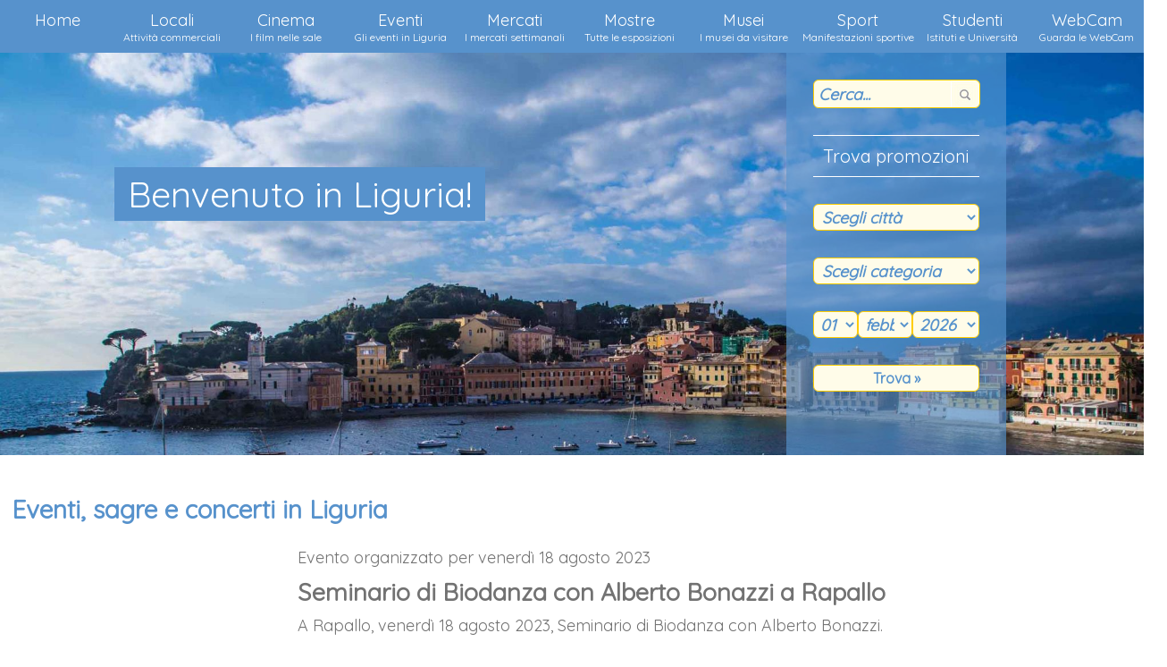

--- FILE ---
content_type: text/html
request_url: https://www.langololigure.it/eventi_sagre_e_concerti_in_liguria_dettagli.asp?cosa=Eventi_Rapallo&id_eventi=44526
body_size: 49049
content:

<!DOCTYPE html PUBLIC "-//W3C//DTD XHTML 1.0 Transitional//EN" "http://www.w3.org/TR/xhtml1/DTD/xhtml1-transitional.dtd">
<html xmlns="http://www.w3.org/1999/xhtml" xml:lang="it-IT" lang="it-IT">
<head>
<title>Eventi Rapallo, Seminario di Biodanza con Alberto Bonazzi a Rapallo | L'angolo ligure</title>
<meta name="keywords" content="eventi, agenda, fiere, sagre, feste, concerti, spettacoli, appuntamenti, divertimento, tempo libero, cose da fare, escursioni, visite guidate, Genova, Imperia, La Spezia, Savona, Golfo Tigullio, Seminario di Biodanza con Alberto Bonazzi a Rapallo" />
<meta name="description" content="Leggi tutte le informazioni dell'evento Seminario di Biodanza con Alberto Bonazzi a Rapallo presente su L'angolo Ligure. Ecco la scheda di dettaglio di questo evento." />
<meta http-equiv="Content-Type" content="text/html; charset=utf-8" />
<meta name="robots" content="index,follow" />
<meta name="author" content="Stefano Riggio" />
<meta name="copyright" content="C.I.R.R. Crezioni in rete Riggio" />
<meta name="Content-Language" content="it" />
<meta name="google-site-verification" content="eacYwNZgkZ2gDtDcVSophuFEokBEt8x7N5GnckvQf1M" />
<link href="inclusioni/stile.css" rel="stylesheet" type="text/css" />
<meta name="viewport" content="width=device-width" />
<script language="JavaScript" SRC="inclusioni/javascript/mostranascondiburghermenu.js"></SCRIPT>
<script src="inclusioni/javascript/jquery-1.js" type=text/javascript></script>
<script src="inclusioni/javascript/jquery_002.js" type=text/javascript></script>
<script src="inclusioni/javascript/jquery_fling.js" type=text/javascript></script>
<script type=text/javascript>
$(document).ready(function() {
   $('.slide:not(:first-child)').hide();
    $('#s1').cycle({
    fx: 'scrollLeft',
	   easing: 'easeOutBounce',
	   pause:0,
	   speed:1200
   });
	$('#RiquadroNewsletterEventi').cycle({
       fx: 'fade',
	   pause:0,
	   delay: -4000,
	   timeout:6000,
	   speed:1000
   });
	$('#RiquadroNewsletter').cycle({
       fx: 'zoom',
	   pause:1,
	   delay: -6000,
	   timeout:7000,
	   speed:300
   });
	$('#RiquadroAnnunciCIRR').cycle({
       fx: 'zoom',
	   //easing: 'easeOutElastic',
	   pause:1,
	   delay: -6000,
	   timeout:7000,
	   speed:300
   });
	$('#RiquadroPromuoviAttivita').cycle({
    fx: 'scrollLeft',
	   easing: 'easeOutBounce',
	   pause:0,
	   speed:1200
   });
});

</script>
<script language="JavaScript1.1" type="text/javascript">
function validate() {

    if (document.cerca.testo.value == "Cerca...") {
	    window.alert("Prima di avviare la ricerca inserire un testo per piacere");
		return false;
	}
             return true;
  }
</script>
<script language="JavaScript1.1" type="text/javascript">
function validatePromo() {
	if (document.promozioni.citta_promo.value.length == "") {
		window.alert("Per poter visualizzare le promozioni, bisogna prima selezionare una citta' per piacere");
		return false;
	}
	if (document.promozioni.categoria_promo.value.length == "") {
		window.alert("Per poter visualizzare le promozioni, bisogna prima selezionare una categoria merceologica per piacere");
		return false;
	}
			 return true;
  }
</script>
<!-- Gallery -->
<script src="inclusioni/javascript/Gallery/swfobject.js" type="text/javascript"></script>
<script src="inclusioni/javascript/Gallery/highslide/highslide-with-gallery.js" type="text/javascript"></script>
<link href="inclusioni/javascript/Gallery/highslide/highslide.css" type=text/css rel=stylesheet>
<script type="text/javascript">
hs.graphicsDir = './inclusioni/javascript/Gallery/highslide/graphics/';
hs.align = 'center';
hs.transitions = ['expand', 'crossfade'];
hs.outlineType = 'rounded-white';
hs.fadeInOut = true;
if (hs.addSlideshow) hs.addSlideshow({
//slideshowGroup: 'group1',
interval: 5000,
repeat: false,
useControls: true,
fixedControls: 'fit',
overlayOptions: {
opacity: .75,
position: 'bottom center',
hideOnMouseOut: true
}
});
</script>
<!-- Gallery -->
<body text="#000000" bgcolor="#FFFFFF">
		<div id="BarraMenu">
		<a href="#" id="BurgherMenu" style="display: none;" onClick="MostraNascondiBurgherMenuGestionale()"><img src="images/Burgher_menu.png" style="margin-top: 8px; margin-left: 4%; margin-right: 4%; border: 0px;" /></a>
		<div id="Menu">
			<ul>
				<li><a href="Default.asp" title="Torna all&#39;homa page dell&#39;Angolo Ligure">Home</a></li>
				<li><a href="attivita_commerciali_e_locali_pubblici_della_Liguria.asp" title="Le attivit&agrave; commerciali e i locali pubblici della Liguria">Locali<br /><span class="TestoMenu">Attivit&agrave; commerciali</span></a></li>
				<li><a href="cinema_e_festival_cinematografici_in_Liguria.asp" title="I cinema, le sale cinematografiche ed i festival cinematografici della Liguria">Cinema<br /><span class="TestoMenu">I film nelle sale</span></a></li>
				<li><a href="eventi_sagre_e_concerti_in_Liguria.asp" title="Gli eventi, le sagre e i concerti della Liguria">Eventi<br /><span class="TestoMenu">Gli eventi in Liguria</span></a></li>
				<li><a href="mercati_settimanali_in_Liguria.asp" title="I mercati settimanali di merci vari divisi giorno per giorno della Liguria">Mercati<br /><span class="TestoMenu">I mercati settimanali</span></a></li>
				<li><a href="esposizioni_e_mostre_in_Liguria.asp" title="Le mostre e le esposizioni d&#39;arte della Liguria">Mostre<br /><span class="TestoMenu">Tutte le esposizioni</span></a></li>
				<li><a href="musei_e_collezioni_d_arte_liguri.asp" title="I musei e le collezioni d#39;arte della Liguria">Musei<br /><span class="TestoMenu">I musei da visitare</span></a></li>
				<li><a href="eventi_sportivi_e_raduni_in_Liguria.asp" title="Le manifestazioni sportive, i raduni automobilistici e motociclistici, gli sport e le competizioni della Liguria">Sport<br /><span class="TestoMenu">Manifestazioni sportive</span></a></li>
				<li><a href="istituti_scolastici_centri_di_formazione_e_facolta_universitarie_liguri.asp" title="Gli istituti scolastici superiori, le facolt&agrave; universitarie e i centri di formazione della Liguria">Studenti<br /><span class="TestoMenu">Istituti e Universit&agrave;</span></a></li>
				<li><a href="webcam_in_Liguria.asp" title="Le webcam presenti nelle citt&agrave; della Liguria">WebCam<br /><span class="TestoMenu">Guarda le WebCam</span></a></li>
			</ul>
		</div>
	</div>
	<div id="SlideTestata">
		<ul>
		  <li id=s1 style="overflow: visible; width: auto; position: relative; height: 450px;"> 
			<div class=slide id="1"><div id="SlideImmagini" style="background: url(miniature.aspx?img=images/Vacanze_liguria_offerte.jpg&Width=2000) center center; background-size: cover;"><span class="TestoSlideImmagini">Benvenuto in Liguria!</span></div></div>
			<div class=slide id="2"><div id="SlideImmagini" style="background: url(miniature.aspx?img=images/Vacanze_liguria_scuola.jpg&Width=2000) center center; background-size: cover;"><span class="TestoSlideImmagini">Una Liguria densa di eventi</span></div></div>
			<div class=slide id="3"><div id="SlideImmagini" style="background: url(miniature.aspx?img=images/Vacanze_liguria_settembre.jpg&Width=2000) center center; background-size: cover;"><span class="TestoSlideImmagini">Una Liguria ricca di promozioni</span></div></div>
		  </li>
		</ul>
		<div id="RiquadroRicerca">
			<form method="post" action="result_cerca.asp" name="cerca" onSubmit="return validate();">
				<input type="text" name="testo" size="10" class="camporicerca" value="Cerca..." onClick="if(this.value=='Cerca...') this.value='';">
				<div id="BottoneCerca"><input type="image" src="images/Spacer.gif" width="32" height="32" alt="Clicca per effettuare la ricerca" border="0"></div>
			</form>
			<div id="RiquadroRicercaTitolo">Trova promozioni</div>
			<form method="get" action="promozioni_e_offerte_commerciali_in_Liguria_lista.asp" name="promozioni" onSubmit="return validatePromo();">
				<select name="citta_promo" class="RiquadroRicercaCampo">
					<option value="" class="RiquadroRicercaCampo">Scegli citt&agrave;</option>
					<option value="27" class="RiquadroRicercaCampo">Airole</option><option value="28" class="RiquadroRicercaCampo">Alassio</option><option value="29" class="RiquadroRicercaCampo">Albenga</option><option value="30" class="RiquadroRicercaCampo">Albisola Superiore</option><option value="31" class="RiquadroRicercaCampo">Albissola Marina</option><option value="32" class="RiquadroRicercaCampo">Altare</option><option value="33" class="RiquadroRicercaCampo">Ameglia</option><option value="34" class="RiquadroRicercaCampo">Andora</option><option value="35" class="RiquadroRicercaCampo">Apricale</option><option value="36" class="RiquadroRicercaCampo">Aquila d&#39;Arroscia</option><option value="37" class="RiquadroRicercaCampo">Arcola</option><option value="38" class="RiquadroRicercaCampo">Arenzano</option><option value="39" class="RiquadroRicercaCampo">Arma di Taggia</option><option value="40" class="RiquadroRicercaCampo">Armo</option><option value="41" class="RiquadroRicercaCampo">Arnasco</option><option value="42" class="RiquadroRicercaCampo">Aurigo</option><option value="43" class="RiquadroRicercaCampo">Avegno</option><option value="44" class="RiquadroRicercaCampo">Badalucco</option><option value="45" class="RiquadroRicercaCampo">Bajardo</option><option value="46" class="RiquadroRicercaCampo">Balestrino</option><option value="47" class="RiquadroRicercaCampo">Bardineto</option><option value="48" class="RiquadroRicercaCampo">Bargagli</option><option value="49" class="RiquadroRicercaCampo">Bergeggi</option><option value="50" class="RiquadroRicercaCampo">Beverino</option><option value="51" class="RiquadroRicercaCampo">Bocca di Magra</option><option value="52" class="RiquadroRicercaCampo">Bogliasco</option><option value="53" class="RiquadroRicercaCampo">Boissano</option><option value="54" class="RiquadroRicercaCampo">Bolano</option><option value="55" class="RiquadroRicercaCampo">Bolzaneto</option><option value="56" class="RiquadroRicercaCampo">Bonassola</option><option value="57" class="RiquadroRicercaCampo">Bordighera</option><option value="58" class="RiquadroRicercaCampo">Borghetto d&#39;Arroscia</option><option value="59" class="RiquadroRicercaCampo">Borghetto di Vara</option><option value="60" class="RiquadroRicercaCampo">Borghetto Santo Spirito</option><option value="61" class="RiquadroRicercaCampo">Borgio Verezzi</option><option value="62" class="RiquadroRicercaCampo">Borgomaro</option><option value="63" class="RiquadroRicercaCampo">Bormida</option><option value="64" class="RiquadroRicercaCampo">Borzonasca</option><option value="65" class="RiquadroRicercaCampo">Brugnato</option><option value="66" class="RiquadroRicercaCampo">Busalla</option><option value="67" class="RiquadroRicercaCampo">Cairo Montenotte</option><option value="68" class="RiquadroRicercaCampo">Calice al Cornoviglio</option><option value="69" class="RiquadroRicercaCampo">Calice Ligure</option><option value="70" class="RiquadroRicercaCampo">Calizzano</option><option value="2" class="RiquadroRicercaCampo">Camogli</option><option value="71" class="RiquadroRicercaCampo">Campo Ligure</option><option value="72" class="RiquadroRicercaCampo">Campomorone</option><option value="73" class="RiquadroRicercaCampo">Camporosso</option><option value="74" class="RiquadroRicercaCampo">Capo Mele</option><option value="75" class="RiquadroRicercaCampo">Carasco</option><option value="76" class="RiquadroRicercaCampo">Caravonica</option><option value="77" class="RiquadroRicercaCampo">Carcare</option><option value="10" class="RiquadroRicercaCampo">Carignano</option><option value="78" class="RiquadroRicercaCampo">Carpasio</option><option value="79" class="RiquadroRicercaCampo">Carpenara</option><option value="80" class="RiquadroRicercaCampo">Carro</option><option value="81" class="RiquadroRicercaCampo">Carrodano</option><option value="82" class="RiquadroRicercaCampo">Casanova Lerrone</option><option value="24" class="RiquadroRicercaCampo">Casarza Ligure</option><option value="83" class="RiquadroRicercaCampo">Casella</option><option value="84" class="RiquadroRicercaCampo">Castel Vittorio</option><option value="85" class="RiquadroRicercaCampo">Castelbianco</option><option value="86" class="RiquadroRicercaCampo">Castellaro</option><option value="87" class="RiquadroRicercaCampo">Castelnuovo Magra</option><option value="88" class="RiquadroRicercaCampo">Castelvecchio di Rocca Barbena</option><option value="89" class="RiquadroRicercaCampo">Castiglione Chiavarese</option><option value="13" class="RiquadroRicercaCampo">Cavi di Lavagna</option><option value="90" class="RiquadroRicercaCampo">Celle Ligure</option><option value="91" class="RiquadroRicercaCampo">Cengio</option><option value="92" class="RiquadroRicercaCampo">Ceranesi</option><option value="93" class="RiquadroRicercaCampo">Ceriale</option><option value="94" class="RiquadroRicercaCampo">Ceriana</option><option value="95" class="RiquadroRicercaCampo">Cervo</option><option value="96" class="RiquadroRicercaCampo">Cesio</option><option value="1" class="RiquadroRicercaCampo">Chiavari</option><option value="97" class="RiquadroRicercaCampo">Chiusanico</option><option value="98" class="RiquadroRicercaCampo">Chiusavecchia</option><option value="9" class="RiquadroRicercaCampo">Cicagna</option><option value="99" class="RiquadroRicercaCampo">Cipressa</option><option value="100" class="RiquadroRicercaCampo">Cisano sul Neva</option><option value="101" class="RiquadroRicercaCampo">Civezza</option><option value="102" class="RiquadroRicercaCampo">Cogoleto</option><option value="103" class="RiquadroRicercaCampo">Cogorno</option><option value="104" class="RiquadroRicercaCampo">Colle di Nava</option><option value="105" class="RiquadroRicercaCampo">Coreglia Ligure</option><option value="19" class="RiquadroRicercaCampo">Corniglia</option><option value="106" class="RiquadroRicercaCampo">Cosio d&#39;Arroscia</option><option value="107" class="RiquadroRicercaCampo">Cosseria</option><option value="108" class="RiquadroRicercaCampo">Costarainera</option><option value="109" class="RiquadroRicercaCampo">Crocefieschi</option><option value="110" class="RiquadroRicercaCampo">Davagna</option><option value="111" class="RiquadroRicercaCampo">Dego</option><option value="21" class="RiquadroRicercaCampo">Deiva Marina</option><option value="14" class="RiquadroRicercaCampo">Di Negro</option><option value="112" class="RiquadroRicercaCampo">Diano Arentino</option><option value="113" class="RiquadroRicercaCampo">Diano Castello</option><option value="114" class="RiquadroRicercaCampo">Diano Marina</option><option value="115" class="RiquadroRicercaCampo">Diano San Pietro</option><option value="116" class="RiquadroRicercaCampo">Dolceacqua</option><option value="117" class="RiquadroRicercaCampo">Dolcedo</option><option value="118" class="RiquadroRicercaCampo">Erli</option><option value="119" class="RiquadroRicercaCampo">Fascia</option><option value="120" class="RiquadroRicercaCampo">Favale di Malvaro</option><option value="121" class="RiquadroRicercaCampo">Finale Ligure</option><option value="122" class="RiquadroRicercaCampo">Follo</option><option value="123" class="RiquadroRicercaCampo">Fontanigorda</option><option value="124" class="RiquadroRicercaCampo">Framura</option><option value="125" class="RiquadroRicercaCampo">Garlenda</option><option value="127" class="RiquadroRicercaCampo">Genova Aeroporto</option><option value="271" class="RiquadroRicercaCampo">Genova Albaro</option><option value="278" class="RiquadroRicercaCampo">Genova Castelletto</option><option value="126" class="RiquadroRicercaCampo">Genova Centro Storico</option><option value="276" class="RiquadroRicercaCampo">Genova Certosa</option><option value="128" class="RiquadroRicercaCampo">Genova Cornigliano Ligure</option><option value="274" class="RiquadroRicercaCampo">Genova Foce</option><option value="277" class="RiquadroRicercaCampo">Genova Marassi</option><option value="129" class="RiquadroRicercaCampo">Genova Molassana</option><option value="130" class="RiquadroRicercaCampo">Genova Nervi</option><option value="131" class="RiquadroRicercaCampo">Genova Pegli</option><option value="11" class="RiquadroRicercaCampo">Genova Pr&agrave;</option><option value="275" class="RiquadroRicercaCampo">Genova Prato</option><option value="132" class="RiquadroRicercaCampo">Genova Quarto dei Mille</option><option value="133" class="RiquadroRicercaCampo">Genova Quezzi</option><option value="134" class="RiquadroRicercaCampo">Genova Quinto al Mare</option><option value="135" class="RiquadroRicercaCampo">Genova Rivarolo</option><option value="23" class="RiquadroRicercaCampo">Genova Sampierdarena</option><option value="272" class="RiquadroRicercaCampo">Genova San Fruttuoso</option><option value="136" class="RiquadroRicercaCampo">Genova Sestri Ponente</option><option value="273" class="RiquadroRicercaCampo">Genova Staglieno</option><option value="137" class="RiquadroRicercaCampo">Genova Struppa</option><option value="138" class="RiquadroRicercaCampo">Genova Sturla</option><option value="139" class="RiquadroRicercaCampo">Genova Voltri</option><option value="140" class="RiquadroRicercaCampo">Giustenice</option><option value="141" class="RiquadroRicercaCampo">Giusvalla</option><option value="142" class="RiquadroRicercaCampo">Gorreto</option><option value="143" class="RiquadroRicercaCampo">Imperia</option><option value="144" class="RiquadroRicercaCampo">Isola del Cantone</option><option value="145" class="RiquadroRicercaCampo">Isolabona</option><option value="146" class="RiquadroRicercaCampo">La Spezia</option><option value="147" class="RiquadroRicercaCampo">Laigueglia</option><option value="12" class="RiquadroRicercaCampo">Lavagna</option><option value="148" class="RiquadroRicercaCampo">Leivi</option><option value="149" class="RiquadroRicercaCampo">Lerici</option><option value="22" class="RiquadroRicercaCampo">Levanto</option><option value="150" class="RiquadroRicercaCampo">Loano</option><option value="151" class="RiquadroRicercaCampo">Lorsica</option><option value="152" class="RiquadroRicercaCampo">Lucinasco</option><option value="153" class="RiquadroRicercaCampo">Lumarzo</option><option value="154" class="RiquadroRicercaCampo">Magliolo</option><option value="155" class="RiquadroRicercaCampo">Maissana</option><option value="156" class="RiquadroRicercaCampo">Mallare</option><option value="17" class="RiquadroRicercaCampo">Manarola</option><option value="157" class="RiquadroRicercaCampo">Masone</option><option value="158" class="RiquadroRicercaCampo">Massimino</option><option value="159" class="RiquadroRicercaCampo">Mele</option><option value="160" class="RiquadroRicercaCampo">Mendatica</option><option value="161" class="RiquadroRicercaCampo">Mezzanego</option><option value="162" class="RiquadroRicercaCampo">Mignanego</option><option value="163" class="RiquadroRicercaCampo">Millesimo</option><option value="164" class="RiquadroRicercaCampo">Mioglia</option><option value="165" class="RiquadroRicercaCampo">Moconesi</option><option value="166" class="RiquadroRicercaCampo">Molini di Triora</option><option value="167" class="RiquadroRicercaCampo">Moneglia</option><option value="168" class="RiquadroRicercaCampo">Monesi</option><option value="169" class="RiquadroRicercaCampo">Monesi di Triora</option><option value="170" class="RiquadroRicercaCampo">Montalto Ligure</option><option value="171" class="RiquadroRicercaCampo">Montebruno</option><option value="172" class="RiquadroRicercaCampo">Montegrosso Pian Latte</option><option value="15" class="RiquadroRicercaCampo">Monterosso al mare</option><option value="173" class="RiquadroRicercaCampo">Montoggio</option><option value="174" class="RiquadroRicercaCampo">Murialdo</option><option value="175" class="RiquadroRicercaCampo">Nasino</option><option value="176" class="RiquadroRicercaCampo">Nava</option><option value="177" class="RiquadroRicercaCampo">Ne</option><option value="178" class="RiquadroRicercaCampo">Neirone</option><option value="179" class="RiquadroRicercaCampo">Noli</option><option value="180" class="RiquadroRicercaCampo">Olivetta San Michele</option><option value="181" class="RiquadroRicercaCampo">Oneglia</option><option value="182" class="RiquadroRicercaCampo">Onzo</option><option value="183" class="RiquadroRicercaCampo">Orco Feglino</option><option value="184" class="RiquadroRicercaCampo">Orero</option><option value="185" class="RiquadroRicercaCampo">Ortonovo</option><option value="186" class="RiquadroRicercaCampo">Ortovero</option><option value="187" class="RiquadroRicercaCampo">Osiglia</option><option value="188" class="RiquadroRicercaCampo">Ospedaletti</option><option value="189" class="RiquadroRicercaCampo">Pallare</option><option value="190" class="RiquadroRicercaCampo">Perinaldo</option><option value="191" class="RiquadroRicercaCampo">Piana Crixia</option><option value="192" class="RiquadroRicercaCampo">Pietra Ligure</option><option value="193" class="RiquadroRicercaCampo">Pietrabruna</option><option value="194" class="RiquadroRicercaCampo">Pieve di Teco</option><option value="195" class="RiquadroRicercaCampo">Pieve Ligure</option><option value="196" class="RiquadroRicercaCampo">Pigna</option><option value="197" class="RiquadroRicercaCampo">Pignone</option><option value="198" class="RiquadroRicercaCampo">Plodio</option><option value="199" class="RiquadroRicercaCampo">Pompeiana</option><option value="200" class="RiquadroRicercaCampo">Pontedassio</option><option value="201" class="RiquadroRicercaCampo">Pontedecimo</option><option value="202" class="RiquadroRicercaCampo">Pontinvrea</option><option value="203" class="RiquadroRicercaCampo">Pornassio</option><option value="204" class="RiquadroRicercaCampo">Portofino</option><option value="205" class="RiquadroRicercaCampo">Portovenere</option><option value="206" class="RiquadroRicercaCampo">Prel&agrave;</option><option value="207" class="RiquadroRicercaCampo">Propata</option><option value="208" class="RiquadroRicercaCampo">Quiliano</option><option value="209" class="RiquadroRicercaCampo">Ranzo</option><option value="4" class="RiquadroRicercaCampo">Rapallo</option><option value="3" class="RiquadroRicercaCampo">Recco</option><option value="210" class="RiquadroRicercaCampo">Rezzo</option><option value="8" class="RiquadroRicercaCampo">Rezzoaglio</option><option value="211" class="RiquadroRicercaCampo">Rialto</option><option value="212" class="RiquadroRicercaCampo">Ricc&ograve; del Golfo</option><option value="16" class="RiquadroRicercaCampo">Riomaggiore</option><option value="213" class="RiquadroRicercaCampo">Riva Ligure</option><option value="214" class="RiquadroRicercaCampo">Roccavignale</option><option value="215" class="RiquadroRicercaCampo">Rocchetta di Vara</option><option value="216" class="RiquadroRicercaCampo">Rocchetta Nervina</option><option value="217" class="RiquadroRicercaCampo">Ronco Scrivia</option><option value="218" class="RiquadroRicercaCampo">Rondanina</option><option value="219" class="RiquadroRicercaCampo">Rossiglione</option><option value="220" class="RiquadroRicercaCampo">Rovegno</option><option value="221" class="RiquadroRicercaCampo">San Bartolomeo al Mare</option><option value="222" class="RiquadroRicercaCampo">San Biagio alla Cima</option><option value="26" class="RiquadroRicercaCampo">San Colombano Certenoli</option><option value="223" class="RiquadroRicercaCampo">San Lorenzo al Mare</option><option value="224" class="RiquadroRicercaCampo">Sanremo</option><option value="225" class="RiquadroRicercaCampo">Sant&#39;Olcese</option><option value="5" class="RiquadroRicercaCampo">Santa Margherita Ligure</option><option value="226" class="RiquadroRicercaCampo">Santo Stefano al Mare</option><option value="6" class="RiquadroRicercaCampo">Santo Stefano D&#39;Aveto</option><option value="227" class="RiquadroRicercaCampo">Santo Stefano di Magra</option><option value="228" class="RiquadroRicercaCampo">Sarzana</option><option value="229" class="RiquadroRicercaCampo">Sassello</option><option value="230" class="RiquadroRicercaCampo">Savignone</option><option value="231" class="RiquadroRicercaCampo">Savona</option><option value="232" class="RiquadroRicercaCampo">Seborga</option><option value="233" class="RiquadroRicercaCampo">Serra Ricc&ograve;</option><option value="234" class="RiquadroRicercaCampo">Sestra Godano</option><option value="20" class="RiquadroRicercaCampo">Sestri Levante</option><option value="235" class="RiquadroRicercaCampo">Soldano</option><option value="25" class="RiquadroRicercaCampo">Sori</option><option value="236" class="RiquadroRicercaCampo">Spotorno</option><option value="237" class="RiquadroRicercaCampo">Stella</option><option value="238" class="RiquadroRicercaCampo">Stellanello</option><option value="239" class="RiquadroRicercaCampo">Taggia</option><option value="240" class="RiquadroRicercaCampo">Terzorio</option><option value="241" class="RiquadroRicercaCampo">Testico</option><option value="242" class="RiquadroRicercaCampo">Tiglieto</option><option value="243" class="RiquadroRicercaCampo">Toirano</option><option value="244" class="RiquadroRicercaCampo">Torriglia</option><option value="245" class="RiquadroRicercaCampo">Tovo San Giacomo</option><option value="246" class="RiquadroRicercaCampo">Tribogna</option><option value="247" class="RiquadroRicercaCampo">Triora</option><option value="248" class="RiquadroRicercaCampo">Urbe</option><option value="249" class="RiquadroRicercaCampo">Uscio</option><option value="250" class="RiquadroRicercaCampo">Vado Ligure</option><option value="251" class="RiquadroRicercaCampo">Val Polcevera</option><option value="252" class="RiquadroRicercaCampo">Valbrevenna</option><option value="253" class="RiquadroRicercaCampo">Valico dei Giovi</option><option value="254" class="RiquadroRicercaCampo">Vallebona</option><option value="255" class="RiquadroRicercaCampo">Vallecrosia</option><option value="256" class="RiquadroRicercaCampo">Valleggia</option><option value="257" class="RiquadroRicercaCampo">Varazze</option><option value="258" class="RiquadroRicercaCampo">Varese Ligure</option><option value="259" class="RiquadroRicercaCampo">Varigotti</option><option value="260" class="RiquadroRicercaCampo">Vasia</option><option value="261" class="RiquadroRicercaCampo">Vendone</option><option value="262" class="RiquadroRicercaCampo">Ventimiglia</option><option value="18" class="RiquadroRicercaCampo">Vernazza</option><option value="263" class="RiquadroRicercaCampo">Vessalico</option><option value="264" class="RiquadroRicercaCampo">Vezzano Ligure</option><option value="265" class="RiquadroRicercaCampo">Vezzi portio</option><option value="266" class="RiquadroRicercaCampo">Villa Faraldi</option><option value="267" class="RiquadroRicercaCampo">Villanova d&#39;Albenga</option><option value="268" class="RiquadroRicercaCampo">Vobbia</option><option value="269" class="RiquadroRicercaCampo">Zignago</option><option value="7" class="RiquadroRicercaCampo">Zoagli</option><option value="270" class="RiquadroRicercaCampo">Zuccarello</option>
				</select>
				<select name="categoria_promo" class="RiquadroRicercaCampo">
					<option value="" class="RiquadroRicercaCampo">Scegli categoria</option>
					<option value="1" class="RiquadroRicercaCampo">Acquistare, affittare, vendere casa</option>
					<option value="2" class="RiquadroRicercaCampo">Alloggiare e dormire</option>
					<option value="3" class="RiquadroRicercaCampo">Animali</option>
					<option value="4" class="RiquadroRicercaCampo">Cancelleria e articoli per ufficio</option>
					<option value="5" class="RiquadroRicercaCampo">Elettronica e telefonia</option>
					<option value="19" class="RiquadroRicercaCampo">Ferramenta</option>
					<option value="6" class="RiquadroRicercaCampo">Giardinaggio e Fai da te</option>
					<option value="7" class="RiquadroRicercaCampo">Giochi, giocattoli e videogiochi</option>
					<option value="8" class="RiquadroRicercaCampo">Idee regalo</option>
					<option value="9" class="RiquadroRicercaCampo">Informatica</option>
					<option value="10" class="RiquadroRicercaCampo">Mangiare e bere</option>
					<option value="16" class="RiquadroRicercaCampo">Noleggio auto, moto e scooter</option>
					<option value="11" class="RiquadroRicercaCampo">Ristrutturare casa</option>
					<option value="15" class="RiquadroRicercaCampo">Salute e benessere</option>
					<option value="18" class="RiquadroRicercaCampo">Scrivere, disegnare e collezionare</option>
					<option value="17" class="RiquadroRicercaCampo">Servizi e articoli funerari</option>
					<option value="12" class="RiquadroRicercaCampo">Servizi e prestazioni</option>
					<option value="13" class="RiquadroRicercaCampo">Sport e tempo libero</option>
					<option value="14" class="RiquadroRicercaCampo">Vestire</option>
				</select>
				<select name="gg_promo" class="RiquadroRicercaCampo" style="width: 50px !important; padding-left: 3px !important; padding-right: 3px !important;">
					<option value="01" selected class="RiquadroRicercaCampo">01</option><option value="02" class="RiquadroRicercaCampo">02</option><option value="03" class="RiquadroRicercaCampo">03</option><option value="04" class="RiquadroRicercaCampo">04</option><option value="05" class="RiquadroRicercaCampo">05</option><option value="06" class="RiquadroRicercaCampo">06</option><option value="07" class="RiquadroRicercaCampo">07</option><option value="08" class="RiquadroRicercaCampo">08</option><option value="09" class="RiquadroRicercaCampo">09</option><option value="10" class="RiquadroRicercaCampo">10</option><option value="11" class="RiquadroRicercaCampo">11</option><option value="12" class="RiquadroRicercaCampo">12</option><option value="13" class="RiquadroRicercaCampo">13</option><option value="14" class="RiquadroRicercaCampo">14</option><option value="15" class="RiquadroRicercaCampo">15</option><option value="16" class="RiquadroRicercaCampo">16</option><option value="17" class="RiquadroRicercaCampo">17</option><option value="18" class="RiquadroRicercaCampo">18</option><option value="19" class="RiquadroRicercaCampo">19</option><option value="20" class="RiquadroRicercaCampo">20</option><option value="21" class="RiquadroRicercaCampo">21</option><option value="22" class="RiquadroRicercaCampo">22</option><option value="23" class="RiquadroRicercaCampo">23</option><option value="24" class="RiquadroRicercaCampo">24</option><option value="25" class="RiquadroRicercaCampo">25</option><option value="26" class="RiquadroRicercaCampo">26</option><option value="27" class="RiquadroRicercaCampo">27</option><option value="28" class="RiquadroRicercaCampo">28</option><option value="29" class="RiquadroRicercaCampo">29</option><option value="30" class="RiquadroRicercaCampo">30</option><option value="31" class="RiquadroRicercaCampo">31</option>
				</select>
				<select name="mm_promo" class="RiquadroRicercaCampo" style="width: 61px !important; padding-left: 3px !important; padding-right: 3px !important;">
					<option value="01" class="RiquadroRicercaCampo">gennaio</option><option value="02" selected class="RiquadroRicercaCampo">febbraio</option><option value="03" class="RiquadroRicercaCampo">marzo</option><option value="04" class="RiquadroRicercaCampo">aprile</option><option value="05" class="RiquadroRicercaCampo">maggio</option><option value="06" class="RiquadroRicercaCampo">giugno</option><option value="07" class="RiquadroRicercaCampo">luglio</option><option value="08" class="RiquadroRicercaCampo">agosto</option><option value="09" class="RiquadroRicercaCampo">settembre</option><option value="10" class="RiquadroRicercaCampo">ottobre</option><option value="11" class="RiquadroRicercaCampo">novembre</option><option value="12" class="RiquadroRicercaCampo">dicembre</option>
				</select>
				<select name="aaaa_promo" class="RiquadroRicercaCampo" style="width: 75px !important; padding-left: 3px !important; padding-right: 3px !important;">
					<option value="2026" selected class="RiquadroRicercaCampo">2026</option><option value="2027" class="RiquadroRicercaCampo">2027</option>
				</select>
				<input name="Trova &raquo;" type="submit" value="Trova &raquo;" class="RiquadroRicercaBottone" />
			</form>			
		</div>
	</div>
	<div id="StrisciaLinkGoogle">
	</div>

	<div id="Corpo" style="max-width: 1300px;">
		<div id="CorpoContenitorePagine">
			<h1>Eventi, sagre e concerti in Liguria</h1>
			<div id="RiquadroServizioPaginaContenuti" style="text-align: center;">
				
			</div>
			<div id="RiquadroServizioPaginaContenuti" style="width: 73%; font-size: 18px; float: right !important;">
				Evento organizzato per venerd&igrave; 18 agosto 2023<br />
				<h2 style="padding-left: 0;">Seminario di Biodanza con Alberto Bonazzi a Rapallo</h2>
				A Rapallo, venerd&igrave; 18 agosto 2023, Seminario di Biodanza con Alberto Bonazzi.<br /><br />ALI DELLA VITA<br /><br />alberto@alidellavita.it<br /><br />biodanzalberto@gmail.com<br /><br />Cellulare: +39 3935436127<br /><br />www.danza.bio<br /><br />Maggiori dettagli sul sito dell&#39;Albergo Casa del Pellegrino: <a href="http://www.casapellegrino.com/EventiDettagli.asp?lingua=italiano&id=41" class="link" target="_blank">http://www.casapellegrino.com/EventiDettagli.asp?lingua=italiano&id=41</a><span style="color: #FFFFFF;">eventoonline</span><br /><br />Dove: <strong>Rapallo</strong><br />Quando: <strong>venerd&igrave; 18 agosto 2023</strong><br /><br /><a href="newsletter_eventi_e_concerti_liguria.asp" class="link" title="Rimani sempre aggiornato sugli eventi di Rapallo">Iscriviti per essere sempre aggiornato sui eventi organizzati a Rapallo</a><br /><br />
				<span style="color: #d24040;">ATTENZIONE: bench&eacute; gli eventi pubblicati sono stati comunicati dai singoli organizzatori a partire dal 28 maggio 2020, a causa del coronavirus (COVID-19) potrebbero essere apportate limitazione improvvise all&#39;evento. Per tanto &egrave; sempre consigliabile richiedere informazioni sui dettagli agli organizzatori dell&#39;evento.</span><br /><br />
				<em>*Il presente evento &egrave; stato pubblicato a scopo informativo. Le manifestazioni, le date, i luoghi risultano comunicati dagli organizzatori delle singole iniziative. Langololigure.it non si assume responsabilit&agrave; alcuna per ogni eventuale cambiamento degli eventi e delle date riportati non comunicati dagli organizzatori.</em><br /><br />
				<a href="eventi_sagre_e_concerti_in_liguria_lista.asp?dove=Golfo Tigullio" class="BottonePubblico" title="Torna alla lista degli eventi, sagre, escursioni e concerti in Liguria">Indietro</a><br /><br /><span class="TitoloListaAttivita">Evento Rapallo Eventi Rapallo Sagre Rapallo Concerti Rapallo Escursioni Rapallo Visite guidate Rapallo</span>
				<h2>Previsioni meteo a Rapallo</h2><iframe src="http://www.3bmeteo.com/moduli_esterni/localita_7_giorni_orario/5656/880015/ffcc00/5792cc/ffffff/it" width="100%" height="660" frameborder="0" scrolling="no"></iframe> 
				<br style="clear: both;" /><br />
			</div>
			<div id="RiquadroServizioPaginaContenuti" style="height: 250px;">
				
			</div>
			<div id="RiquadroServizioPaginaContenuti">
								<ul>
					<li id="RiquadroAnnunciCIRR" style="width: 100% !important; border: 0 !important;"> 
						 
								<div class="slideNewsletter" style="DISPLAY: none; Z-INDEX: 1; LEFT: 0px; POSITION: absolute; TOP: 260px; width: 100%; height: 248px">
									<a href="Agenzie_immobiliari_Recco.asp" title="Scopri le offerte commerciali di  di Recco" id="RiquadroServizioPaginaContenuti" style="width: 98% !important;">
										<div id="RiquadroServizioPaginaContenutiImmagine" style="background-image: url('public/attivita/Sognocasa-Logo.jpg'); background-size: 400px auto; background-position: center center;"></div>
										<h3>Sognocasa - Agenzie immobiliari</h3>
										<h4>Tel. 0185730773</h4>
										Via Roma 64 - 16036 Recco (GE)
									</a>
								</div>
								 
								<div class="slideNewsletter" style="DISPLAY: none; Z-INDEX: 1; LEFT: 0px; POSITION: absolute; TOP: 260px; width: 100%; height: 248px">
									<a href="Gastronomie,_salumerie_e_rosticcerie_Santa_Margherita_Ligure.asp" title="Scopri le offerte commerciali di  di Santa Margherita Ligure" id="RiquadroServizioPaginaContenuti" style="width: 98% !important;">
										<div id="RiquadroServizioPaginaContenutiImmagine" style="background-image: url('public/attivita/Pestarino-logo.jpg'); background-size: 400px auto; background-position: center center;"></div>
										<h3>Pestarino Irma & C. S.n.c. - Gastronomie, salumerie e rosticcerie</h3>
										<h4>Tel. 0185287061</h4>
										Via Palestro 5 - 16038 S.Margherita L. (GE)
									</a>
								</div>
								 
								<div class="slideNewsletter" style="DISPLAY: none; Z-INDEX: 1; LEFT: 0px; POSITION: absolute; TOP: 260px; width: 100%; height: 248px">
									<a href="Agriturismo_Levanto.asp" title="Scopri le offerte commerciali di  di Levanto" id="RiquadroServizioPaginaContenuti" style="width: 98% !important;">
										<div id="RiquadroServizioPaginaContenutiImmagine" style="background-image: url('public/attivita/LaCollinaVerde-Logo.gif'); background-size: 400px auto; background-position: center center;"></div>
										<h3>La Collina Verde - Agriturismo</h3>
										<h4>Tel. 3936367653</h4>
										Loc. S.Anna 6 - 19015 Levanto (SP)
									</a>
								</div>
								 
								<div class="slideNewsletter" style="DISPLAY: none; Z-INDEX: 1; LEFT: 0px; POSITION: absolute; TOP: 260px; width: 100%; height: 248px">
									<a href="Abbigliamento_Recco.asp" title="Scopri le offerte commerciali di  di Recco" id="RiquadroServizioPaginaContenuti" style="width: 98% !important;">
										<div id="RiquadroServizioPaginaContenutiImmagine" style="background-image: url('public/attivita/TebbyBear-Logo.jpg'); background-size: 400px auto; background-position: center center;"></div>
										<h3>Teddy Bear s.n.c. - Abbigliamento</h3>
										<h4>Tel. 0185721211</h4>
										Via XXV Aprile 29 - 16036 Recco (GE)
									</a>
								</div>
								 
								<div class="slideNewsletter" style="DISPLAY: none; Z-INDEX: 1; LEFT: 0px; POSITION: absolute; TOP: 260px; width: 100%; height: 248px">
									<a href="Alberghi_Rapallo.asp" title="Scopri le offerte commerciali di  di Rapallo" id="RiquadroServizioPaginaContenuti" style="width: 98% !important;">
										<div id="RiquadroServizioPaginaContenutiImmagine" style="background-image: url('public/attivita/CasaPellegrino-Logo.jpg'); background-size: 400px auto; background-position: center center;"></div>
										<h3>Casa del Pellegrino - Alberghi</h3>
										<h4>Tel. 0185239003</h4>
										Salita al Santuario 15 loc. Montallegro - Rapallo (GE)
									</a>
								</div>
								
					</li>
				</ul><br style="clear: both;" /><br style="clear: both;" />

			</div>
			<div id="RiquadroServizioPaginaContenuti">
				<ul>
				  <li id="RiquadroPromuoviAttivita" style="width: 100% !important;"> 
					<DIV CLASS=slideNewsletter ID=51 STYLE="DISPLAY: none; Z-INDEX: 1; LEFT: 0px; POSITION: absolute; TOP: 260px; width: 100%; height: 248px"><div id="RiquadroPromuoviAttivitaContenitore" style="background-image: url('images/Banner_promuovi_azienda_gratis_1.jpg'); background-size:cover;"><a href="promuovere_un_attivita_su_internet.asp" title="pubblicizzare un locale gratis" class="LinkRiquadroPromuoviAttivitaContenitore">Promuovi gratis qui la tua attivit&agrave; commerciale</a></div></div>
					<DIV CLASS=slideNewsletter ID=52 STYLE="DISPLAY: none; Z-INDEX: 2; LEFT: 0px; POSITION: absolute; TOP: 260px; width: 100%; height: 248px"><div id="RiquadroPromuoviAttivitaContenitore" style="height: 228px; background-image: url('images/Banner_promuovi_azienda_gratis_2.jpg'); background-size:cover;"><a href="promuovere_un_attivita_su_internet.asp" title="Come fare pubblicit&agrave; gratis su internet" class="LinkRiquadroPromuoviAttivitaContenitore">L&#39;iscrizione &egrave; gratuita e pubblichi fin da subito le tue offerte commerciali</a></div></div>
					<DIV CLASS=slideNewsletter ID=53 STYLE="DISPLAY: none; Z-INDEX: 3; LEFT: 0px; POSITION: absolute; TOP: 260px; width: 100%; height: 248px"><div id="RiquadroPromuoviAttivitaContenitore" style="background-image: url('images/Banner_promuovi_azienda_gratis_3.jpg'); background-size:cover;"><a href="promuovere_un_attivita_su_internet.asp" title="Pubblicizzare ristorante gratis" class="LinkRiquadroPromuoviAttivitaContenitore">Registra subito la tua azienda su L&#39;Angolo Ligure</a></div></div>
				  </li>
				</ul>
			</div>
			<div id="RiquadroServizioPaginaContenuti">
				<ul>
				  <li id="RiquadroNewsletterEventi"> 
					<DIV CLASS=slideNewsletter ID=51 STYLE="DISPLAY: none; Z-INDEX: 1; LEFT: 0px; POSITION: absolute; TOP: 260px; width: 100%; height: auto"><a href="newsletter_eventi_e_concerti_liguria.asp" title="Rimani sempre aggionato sugli eventi della tua citt&agrave;"><img src="images/Banner_newsletter_eventi_1.jpg" style="max-width: 100%" alt="Rimani sempre aggionato sugli eventi della tua citt&agrave;"></a></div>
					<DIV CLASS=slideNewsletter ID=52 STYLE="DISPLAY: none; Z-INDEX: 2; LEFT: 0px; POSITION: absolute; TOP: 260px; width: 100%; height: auto"><a href="newsletter_eventi_e_concerti_liguria.asp" title="Rimani sempre aggionato sugli eventi della tua citt&agrave;"><img src="images/Banner_newsletter_eventi_2.jpg" style="max-width: 100%" alt="Rimani sempre aggionato sugli eventi della tua citt&agrave;"></a></div>
					<DIV CLASS=slideNewsletter ID=53 STYLE="DISPLAY: none; Z-INDEX: 3; LEFT: 0px; POSITION: absolute; TOP: 260px; width: 100%; height: auto"><a href="newsletter_eventi_e_concerti_liguria.asp" title="Rimani sempre aggionato sugli eventi della tua citt&agrave;"><img src="images/Banner_newsletter_eventi_3.jpg" style="max-width: 100%" alt="Rimani sempre aggionato sugli eventi della tua citt&agrave;"></a></div>
				  </li>
				</ul><br class="RiquadroNewsletterAcapo" />
			</div>
			<div id="RiquadroServizioPaginaContenuti">
				<ul>
				  <li id="RiquadroNewsletter" style="width: 100%; height: auto;"> 
					<DIV CLASS=slideNewsletter ID=51 STYLE="DISPLAY: none; Z-INDEX: 1; LEFT: 0px; POSITION: absolute; TOP: 260px; width: 100%; height: auto"><a href="newsletter_offerte_e_promozioni_liguria.asp" title="Rimani sempre aggionato sulle offerte commerciali della tua citt&agrave;"><img src="images/Banner_newsletter_promozioni_1.jpg" style="max-width: 100%" alt="Rimani sempre aggionato sulle offerte commerciali della tua citt&agrave;"></a></div>
					<DIV CLASS=slideNewsletter ID=52 STYLE="DISPLAY: none; Z-INDEX: 2; LEFT: 0px; POSITION: absolute; TOP: 260px; width: 100%; height: auto"><a href="newsletter_offerte_e_promozioni_liguria.asp" title="Rimani sempre aggionato sulle offerte commerciali della tua citt&agrave;"><img src="images/Banner_newsletter_promozioni_2.jpg" style="max-width: 100%" alt="Rimani sempre aggionato sulle offerte commerciali della tua citt&agrave;"></a></div>
					<DIV CLASS=slideNewsletter ID=53 STYLE="DISPLAY: none; Z-INDEX: 3; LEFT: 0px; POSITION: absolute; TOP: 260px; width: 100%; height: auto"><a href="newsletter_offerte_e_promozioni_liguria.asp" title="Rimani sempre aggionato sulle offerte commerciali della tua citt&agrave;"><img src="images/Banner_newsletter_promozioni_3.jpg" style="max-width: 100%" alt="Rimani sempre aggionato sulle offerte commerciali della tua citt&agrave;"></a></div>
				  </li>
				</ul><br class="RiquadroNewsletterAcapo" />
			</div>
			<br style="clear: both;" />
			<div id="RiquadroServizioPaginaContenuti" style="width: 96% !important; padding: 2%; font-size: 18px;">
				<h2 style="padding-left: 0;">Contenuti sponsorizzati</h2>
								<!-- Chameleon Ad | Native Below Article - langololigure.it | ZID 2663 -->
				<!--	<div id="advn_2663"></div> -->
				<!-- END Chameleon Ad Tag | ZID 2663-->
<!-- THE MONEYTIZER -->
<!-- <div class="outbrain-tm" id="36286-16"><script src="//ads.themoneytizer.com/s/gen.js?type=16"></script><script src="//ads.themoneytizer.com/s/requestform.js?siteId=36286&formatId=16"></script></div> -->

			</div>
			<div id="RiquadroServizioPaginaContenuti" style="width: 96% !important; padding: 2%; font-size: 18px;">
				Se hai deciso di trascorrere un periodo di vacanza a Rapallo, pi&ugrave; o meno lungo, &egrave; molto probabile che ti interessi sapere a quali eventi, sagre, concerti e visite guidate partecipare a Rapallo. Poich&egrave; la buona riuscita di una vacanza dipende anche dal tipo di eventi, sagre, concerti e visite guidate che &egrave; possibile trovare nell&#39;area di visita, ti diamo la possibilit&agrave; di prendere visione di cosa fare a Rapallo questo weekend. Ti consigliamo quindi di cliccare sugli eventi, sagre, concerti e visite guidate a Rapallo per visionarne i dettagli. La sezione eventi, sagre, concerti e visite guidate a Rapallo &egrave; in continuo aggiornamento, quindi tutto ci&ograve; che non trovi adesso potrebbe essere presente la prossima volta che tornerai a farci visita.
			</div>
		</div>
	</div>
	<br style="clear: both;" />
	
	<div id="Footer">
		<div id="FooterContenitore">
			<div id="PiedeSinistro"><br /><strong style="color: #FFCC00;">L&#39;ANGOLO LIGURE</strong><br /><br/><a href="contatti_langololigure.asp" class="linkfooter" title="Per qualsiasi richiesta di informazioni scrivi a langololigure.it">Contatti</a><br /><a href="eventi_sagre_e_concerti_in_Liguria_per_citta.asp" class="linkfooter" title="Creazione siti internet Rapallo">Eventi divisi per citt&agrave;</a><br /><a href="newsletter_eventi_e_concerti_liguria.asp" class="linkfooter" title="Rimani sempre aggiornato sugli eventi della tua citt&agrave;">Iscriviti alla newsletter eventi</a><br /><a href="newsletter_offerte_e_promozioni_liguria.asp" class="linkfooter" title="Rimani sempre aggiornato sulle offerte promozionali della tua citt&agrave;">Iscriviti alla newsletter promo</a><br /><a href="promuovere_un_attivita_su_internet.asp" class="linkfooter" title="Come promuovere un&#39;attivit&agrave; commerciale su internet">Registra la tua attivit&agrave;</a><br /><a href="#" class="linkfooter" title="Lascia un messaggio sul GuestBook de langololigure.it">Guestbook</a><br /><a href="#" class="linkfooter" title="Partecipa la forum dell&#39;Angolo Ligure">Forum</a><br /><a href="scambio_link_langololigure.asp" class="linkfooter" title="Siti internet consigliati dall&#39;Angolo Ligure">Link</a><br /><a href="http://www.langololigure.it/siti_internet_rapallo" class="linkfooter" title="Creazione siti internet Rapallo">Creazione siti internet</a></div>
			<div id="PiedeCentro"><br /><strong style="color: #FFCC00;">CONTATTACI<br /><br /></strong><img src="images/Logo.gif" style="max-width: 80%;" /><br /><br /><em><a href="contatti_langololigure.asp" class="linkfooter" title="Per qualsiasi richiesta di informazioni scrivi a langololigure.it">scrivici</a></em><br />Partita IVA 01404390997</div>
			<div id="PiedeDestro"><br /><strong style="color: #FFCC00;">TERMINI E CONDIZIONI</strong><br/><br/><span style="font-size: 11px; color: #FFFFFF;">I servizi offerti dal sito &quot;langololigure.it&quot; sono completamente gratuiti e sono controllati con la massima accuratezza possibile; tuttavia C.I.R.R., Creazioni in Rete Riggio di Stefano Riggio, titolare del sito, declina ogni responsabilit&agrave; per le conseguenze che possano essere arrecate agli utenti da possibili malfunzionamenti e per i danni o la perdita di profitti che ne possano derivare - <a href="condizioni_d_utilizzo_del_portale_langololigure_it.asp" title="Condizioni d'utilizzo del portale langololigure.it" class="linkfooter">condizioni d'utilizzo</a>.<br /><br />Langololigure.it non rappresenta una testata giornalistica: non ha alcuna cadenza periodica e non &egrave; un prodotto sottoposto alla disciplina di cui all&#146;art. 1, comma III della L. n. 62 del 7.03.2001.<br /><br />I marchi e nomi citati appartengono ai rispettivi proprietari; il materiale fotografico, ove non fosse specificato, &egrave; preso dal web: per eventuale violazione di copyright contattare la redazione.<br /><br />Si declina ulteriormente ogni responsabilit&agrave; per eventuali contenuti inappropriati dei commenti agli articoli, che saranno in ogni modo sottoposti a moderazione.<br /><br />Rispettiamo la tua <a href="testo_sulla_privacy_d_lgs_196_2003.asp" title="Informativa sul trattamento dei dati personali (Regolamento UE n. 679/2016)" class="linkfooter">privacy</a>: non divulghiamo a terzi i tuoi contatti</span></div>
			<div id="Crediti"><a href="#"><img src="images/Su.jpg" style="margin-left: 10px; border: 0; float: right; margin-top: -10px;" onmouseover="this.src='images/su1.jpg';" onmouseout="this.src='images/su.jpg';""></a>Ci avete visitato in 24324572. Grazie e buona navigazione!<br />&copy; 2003-2026</div>	
			<br style="clear: both;" />
		</div><br style="clear: both;" />
	</div>

</body>
</html>


--- FILE ---
content_type: text/html
request_url: https://www.langololigure.it/miniature.aspx?img=images/Vacanze_liguria_scuola.jpg&Width=2000
body_size: 258341
content:
���� JFIF  ` `  �� C 		
 $.' ",#(7),01444'9=82<.342�� C			2!!22222222222222222222222222222222222222222222222222�� 2�" ��           	
�� �   } !1AQa"q2���#B��R��$3br�	
%&'()*456789:CDEFGHIJSTUVWXYZcdefghijstuvwxyz���������������������������������������������������������������������������        	
�� �  w !1AQaq"2�B����	#3R�br�
$4�%�&'()*56789:CDEFGHIJSTUVWXYZcdefghijstuvwxyz��������������������������������������������������������������������������   ? �]���b��7T�8�r��|ƣ�|�:���$56���ZV�8�-�ܤ�U��%��Q�}��?z����e��&hCIޔ������~ZLP( �����aZ��T��ƴ�\�V��Ϛ�+isҠ���"�x�Q��BE-ʸU	'i�M�E/��v-2�,�.���LV��eZ��p*�3�njk��()3/4��yd�I�����q1�( �Z(��(��%.(�v)����b��@4
xR��*I�)F�P��15'�Pdӵ�P#*&^sR�1��q!4ڔ�)���r�(�����Q@ ��� �� QE; �Z\Rw��(����@�u��- QE QE QE !��E �- �K@%-% QKڀN))GJ zAJi -�v���(h�� N�S��  ��(J(=(��(��(��t��( �=iiZ (�� (�� (�� (�� (�� (�� (�� (�� (�� (�� (�� (�� (�� (�� (�� %-���� (�� (�� (�� (�� (�� (�� (�� (�� (�� (�� (�� (�� (�� (�� (�� (�� (�� (�� - ��4Ph��(��(��(��(��(��(��(��(��(� u��:�@	ޖ��- QE QE ����Gz(�@EPEP�Pz�@ ��� ����% ��� RR�z�EPEPEPEPw�����Ҁ�(�����
JZJ (�� (�� (�� (�� (�� (�� Z(���(��(�����4��A|�4��l�F�%�z�����4�arթ�89? #֤�5�Cp]���ܟ�^�ZPQz�	F�o��7#�IA�V�2��YR�F2����q�i)A�Ab ��Eh��VB6��pb�S-���]W�K!�Ӧ9^*�gk�K����sT���.@�[Σ�YdL����E.�jYc�'5�`TУ�E�W�d�R0bpzU��
j'��.�ef�FEhCi��qP�j�Oz��4#ښbq1/�$�@�Upj��'b}j �hɡ���;ӕi�	�Ua(���t�����5*�*�KP ǵ<.j�Ĵ�/�*�T�ԑ�OJ�G�8&*�P��@\�P���=*�R" �p���C��F\��Mn���Ј��
�]�B�;��v �lA^�J���\�(X�t�T1�qQ�9�>a�&�zW=�v�m�QM5!9��AE-T��� R�w������EP@�� ZCKE 7&�^h��(��E� R�
Z J)M% QE QE QE QE (��Z(h�� J(�E QE QE QE QE ���PP)h��(��(��!�N=)�� -Q@Q@Q@Q@Q@Q@!��4 ���ڔ�QE QE QE QE QE QE QE R���� �Q@���( ��( ��( ��( ��(/jCҊ SE� QE QE QE QE QE QE QE QE QE QE QE QE R�J(i%- QGj J(���(��(��(� �R��� w���K@Q@!�KHz�E
 Z(��
(���(��(��(��(��(��(��(��(��(���((�� (�� (�� (�� (�� (�� (�� (�� (�� (�� (�� (�� (�� (�� �{ԫ=꺆�I�\��B3c�<(Q����Td�l�`w�Lc�U��R�R�#:�o+�hV���L�

�_i��NpF+^2�68�Y��i8�2�l�� �v�Z�%�XQu����O!Az��]���Pz��eH�&��"�:�&���M���%�O�yC��+�#�ɻ�+ij�q�4��g'a�E�L�zT H�h��
�H�S=�T�b(��j�����N�����Y�R�G��9�)�M�2O5a탭
.�2d;�-�H5q�v�j1m�yHrzԾHQ�RD����6���#MX�9v��J�S���ʈ6��Jq�HTd�H���1M�=rEU���`Ӏ�iq@�:1�+�c�i�t&���i9�n��[v�x����;�Ro�o9��Cwܪ��Ud�Z\b��A�r�9�gc�PTz�� �nk�J�4�3SȦ�a�Ph�Fh���撖������

 Z(��
(��
(���J\{Q�j -� (�� (�� (�� (�� )-!���( ��b�
(��<њ\Q� (�� (�� (�� (�� (�� (�� (�� (�� (�� (�� (�� &iqF=�3KF(��(��4�b�4�hǵ- �4�PQE ��4�� QE QE QE QE QE Q�){Ph��ր�ъ1@Q@Q@Q@Q@Q@Q@Q@Q@Q@Q@Q@E&h� QE QE QE QE QE QE b�( ��� (�E�(�� (�� Z(��
(��Ғ�����(��(��(��(��(��(��(��(��(��(��(��(��(��(��(��(��(��(��(�����
JZJ (�� (�� (�� (�� (�� (�� (�� (�� (�� Ӎ3Ҭ,x�J���k.Vkb'��
��歸櫸�H��
�zsQt�cZnJ���=*)�zU�F1QHh4�n8#�̓UW�� w�K�� .#�cϼ�g֬�$��YϯZ��-��Y�˧˚~y�e��]�:���tlU��@��*ql͍�-��#��&dl��Q"-������2��<�Х����-ڤ�R~�F�b�g'�ֱÛ�MY��NF)��qN.\VʒE(�gg4/� j!ңU�U��V.�'+ӑU|��6�3ژNj�PXoJq%���i�UX��*0���&(��ñ=�@��꤁!@���8Q�h��#�v��1I�t�I���Ǵ/��S`w�<���L{U̵R�k��mZ��VN$�0Ny�|�J�m&�ES�j']�hyk��I�g(\��eYx4ӟJ�0+v�ͲVN2t٘zRV�Z+p*3g����3pe<RU�n:3L�3�'�����3�eb�Xm��ޔ��ph�I��f���@��vƓ�m�ݣրњ1F=� -Q@����868��4 ���� (�� (�� )3KIހ��( ��(h�� J\Rw�� �Q�E %�PQA�E b�Z J)i( ��( �� R�� QE QE QKE %&iM&(E- ��=(�=)��������� Z)(�4u��ր
)h�@	�ZJ( ��( ��( ��( ��( ��Z LQږ�� %(�(sIڊ( ��( ��( ��( ��( ��( ��( ��( ��N� ���P�E QE ���PEPEPEPEPEPE� ���� QE QE ���� J1KE QE QE ��PQKE %�PQKI� (�� �R�@	E- �QE R�@	E� QE QE- �����(��(��(��(��(��Z((�� )i(���� (�� (�� (�� (�� (�� (�� (�� (�� (�� �v��,�<ӍFº��Y�ȉ��B�P8���+$@FXU����U�s7�6�V��*��GQWPn8��!���VBj�lZ��j�#r�R�ܭ�klo�VT��`;����&��O޶�Z��\�m`yT���M
~�LѬc�M4$WX�ɩ�t��&����jhQ!��Q����=�f�9��-�?�:(�K� r;WL)�:U16 iB�\R���D@���Q��qF>�X��S�l҄�N)�K\�U�De#�V�p,R�U0�)��We�(��T�x��Bny�Nzn�s�Lh%��I��o����(�����һH���>*U��a~�To����L�����������4M��i���;�HMa����C ��Pʲv�
�v*4�pL�)6s�I�oz�zR���7D�H��%�9�|�m���3Hm���C�ݣ͌���!M6 ��bt�W|?ݦ��Lm��[�����N�>͕|��y
xf�6��إ�I�9[�I�G�VS�Ɠ֦��ʾ[� tѱ��jЖA��#L�ҋ�S���K���^otQ�� �)Y�ٲ����=`�XI 0�qV#aq X���jM�
2�R0@�A��=��.%\Jɔls�i��(X��͓IA�IG4�iZ0}��E
 (���
(����� Z(����b�Ҋ)h;��E ��PQKIހ
P��Q@Q@Q@h�&(� ;�8����E�PQKHh ��� (�� (�� (�E �RQ@Q@Q@Q@��� -��% ��P�QE QE QE QE QE QE QE QE QE QE ��P�) -��P�E QKE %Q@R� J)Ԕ �R� (��K@-% ��Q@Q@Q@Q@Q@Q@Q@Q@Q@Q@Q@HqE!����� �QE %�PE'z( ��K@	E)�I@-% ��Q@Q@Q@Q@�PQE �RQ@Q@Q@Q@Q@Q@Q@Q@�PQE QE QE QE�FE0�Ֆ�G��d����;[��ќPX��=�=Ě�6a)"�������#��$l��k$ˌ��a�H�:d�q�Q��l�H���A����L�}*nf�M�y�p�1��Wr���A�X�3+��J�Ӗl��s��g�d�kA2b��ޤ�B�QVmI�y���O�/��Ps�w�P:W\V�zBR�zӨ(mS��� ~8���SEDe@�@�I�Z\t�X���O��� ��3NZQҁ��"ЎiCdN�ґXg���L6�.�����=�D)��u8�����t������
U'��j������R%�Z\
w��Xnh���=�� ��X�x\�TS�B�b��ZZ B��R�R��a� ���&�JV�@3N��F)rq֕�����x�L��������R��0EEϭ9~�&�(+���6'R)8��G)|�P��8AQIktQR�c�Tr1����D_`������m��R�r�<Ջ��9�.)SFt�E��#�j��j��`9�gl.�s+��[?c���i�3B8�Z�f#��udgn�qڍ���6�pMu�^!�e("T�s�u�7���V�&�p+�5���s���=;�kB�L��F�ERl��dZg3C)x� ��k0)ZZ((����% -Q@	E- Si�P-;�� (�4P�IE -�P�w�� (����w� �R�@	E- �Q�S������ E�R
Z ))�I@	E- �R�w��(��(�@�v���( ��( ��҃ހH(� ���( ��( ��N� �P(=h ��( ��( ��( ��( ��Q@	E- �QE QE QE QE QE QE -�PEPJ)(�RRQ@Hh���-PEPE� �RQ@EPEPEPEPEPEPEPEPE�� -!�� (�KHzP�IE -Q@z�A�E ��R� zRR��� QE- %��� QE- %�� �QE -�PEPE-6��- %��( ��( ��( ��Z J)h���(h���
(��
(��
(��
(��7CSÌj2��I�zWD��V��H��4��n��5��la%rɉBTj���3�qQ��t5��$�I�ip����6s��j�X�d�r>{�p���*eG+&g��<��0y��Z�$��qIE�t�8&�� Թܼ�=�d�QV-��j�X��դJ��_�@?- �)Gݮ�lz`�h��P��(���:ъ;RI�i���HA��9G�4��7J{Sʩ�@�-%.j�)����A �j�E68m4��n)��K�&��WH�[�iI�F(�ڸ��5>�W&�0��E �b��J����Kڕ�?(4���o=(q�`�R3�dԈx���Ӊ9�4Qր(�h-'zZozad8Q�)@��M�d��0i˞����P:��Q�u�~�zMԀ3r��#��50�	�E!�@P>�W��0�l|��S�W&�ԟjΎU;A=*��� ��1U��9\�O���`f��� �r��E`�|������ڷp��2��b��)���V���l��'�Cz�T�,�x�\U�ړ(�r}�W�a���+��Ӥ�����ZW͍�t�~����L�UA���9�@|�OZ�uh��r2�������M�sҕ��($J� ���(h��4 �QE Rf���@斀h�4PQKE %�PRS��4�ъ ��ZC@	K�(� -�f�
3�F(� -Q@ ���� ^ԔQ@Q@'zZN� QE!�����Gj% ��� (�� Jz(��Q@RP�KI@'zZ1@ ��������E QE QE QE %�� ���b���( ��Z J)i( ��( ��( ��( ��( ��( ��( ��( ��( ��( ��( ��(qIE QE QE QE QE QE QE QE% -�� JC֔�P@��@A�E�(�� Z)(� ���� AKE ����% ��P�z�E ��P�zRQ@Q@Q@Q@M���KIE -%PEPEPKIE -�� (�� (�� (�� (�� (�� (�� ܐ�,+�4��ɩԁҹ]V[�U�H�it��S]T-iN�dc�"�\���@~*�Ѿ��8u����4��T���B}�T�EW*`&ګ!�5$�&�a�Y5bX���}iݱH�%	�����5���\YT�#@}�J9�ȥ+�/C�[�.)�qBe�����4�3V�j`�O'� ��:�ku�/"�4�ڐ�)7f���(��O�4Ƅ�ytb�i�� ��C !�R�"�Ac�)�,G�N\�)����8�!X�}ڬ�~�����"B�u%�rP�����0�\wޔSAi��M��G4cڝ�b�x�q\A֔�p)���6{Q۵�}�E!��ZM�Qq�T��i���3����qI�*u���q���D�hJ_:3֫|���)����A��Y2A�T^⟴��4�4��BL�V
;{R�X�����n��'�ҠRW�§rd��5Q4D�XQ�W�!�h ���-�v�������J�;����D(1���h�ܧJ�d�qi�>�ֳeF�n�������Ym>�.Oz�H�H�%���B��r���Q���Q���e��\�60�L�cEZ���r����-!�Fh�@R�!(�b��(�b��Q�j )3�E��Q@Q@Rf�����
�P�Z((�����Q� Z(���1F( ��( ��( ��( ��KIހ
CKGZ jZLR� i)M% QE QE QE QE �'�)� ��Q@Q@!�KE �E QE QE QKE %Q@Q@Q@-%.h ��� (�� (�� (���E�� -��4 �Rf���E QE QE&hh��- QE QE QE QE QE QE QE QE �����:SqK� C֊(��KIҀ�ԔPEPEb��L�@EP zRR�b�
)qI@Q@Q@Q@Q@Q@Q@Q@Q@Q@Q@Q@Q@Q@Q@Q@Q@Q@Q@Q@H[=��m�SI qS:�bFc֫�7j��Z�*09���Hc���0��zV�
i�i��~�R`H��j�j@jԴ"��{Q- <Vr%�h��椐���������UDt�"�}(n���җi'8���!����� ���&:�ر�+t���3��E� �R})h<��m'�4�#�E sN�0N���G#�1�@<�w�Zi`)�w,Mf
بC7jR2>n���
im�1M!}h�1Bz��UO�R��V
X�Gؤ.h�uޕ!9��S|���Da�u4��M0�s�_��Z�6����L�H�i��i���aQ<���W���3ր�_4S�5�)8�@sK�ԞSzTk���%V��,��6���<�p(WcHr��O+pƣ̌>QJ#��Qb�)�zg�ȩ�z�U@�y��r���<�J �ހu�`�[{Ryjy&�T��Z|�q#b�N\��l�V��@Nܯ R����Ў�jkR������͚�xrOj����$6�>�j��nS����K�T�im[e}j�he�h�z��{D�0�S�:7�[҉JG&�I��T��nN��.�l/#ֶ�6A���E�2u�z��Dh�����sB�0�f �*6f�\�$��S��)0A�zS�����4����(��(�
(�h ��( ��( ��( ��( �����t��(��(��(4 Q�LQ� Z(���3Fh ��(���
(��
(��
L{R���qKҖ�((��J9���PzPQE QE QE QE QE QE QE�E��
(��
(��
(���(�=h�� QE QE QE QE QF(��u��h �ө��ǵ��� L}h�֗4Pc�I�u �Q���
(��
1E- 7��� QE QE QE QE QE QE QE QE QE Q�j(�R�PHii QK�h �����(��E� R�(��(���� QE QE QE QE �QE %Q@R�
))h ������� RR�PEPEPEPEPEPEPEPEP�8y���u��*j=e b���*�1�v�k���2DdsIN4�ҵ��i����cu�M��Jx�LN���������)����Խ颗�ԡ�٩���S[��W���0~O~JA�iGJ�Ǡ���EE��V�E+� j���)i��<PM4R@���B��J�v�\qlw�|��Hq���=(����N)
�҄4����-A�qL�MR3H�"�N(1�t�:��W�����fL�aaz�i�b�����iأ��x���)���) "n39��Ҝ�c�  �j=�}J>��?��1ZC���6=j7^)"���A6&c��5k�#e[jx�PP4���O8F>cץE�=)�Bfe��I�H�����=��р��Q���Ҧ�ڠ~�5B�j�!���sF�F�D� �KF�v�5$d��1�?�[�[��b���o�ԇ�F���L���X��������H��Ѡq��qi"I�.���p� z�%�D�֨\Z���Y^�n"�zU[�7�&�#�p㊘�h�;�T��H϶�Cp�SZ:��+$-�
�$^\�=�k�zm\�T��\��\�dW�]�0�����Mu�ZDz�h� 8�榴h�h�a�ֲ9�(ҧ6㱦4qF�� b�[bGCQ�%OJA�2�JJia�QEV��w���(��(��(��(��(��(��(� R�Z n=�ǽ-/ ���=h���( ��( ����ړ4��� ��4��@�)(����� n(�:� J(��zҎ���(�@EP zRR��� R�R�J:RQ@%�P�:�@�@EPEPQ�zu �QE !�E� ����- ��� R���� vi���ފ )GZJZ Z(�=( ��( ���qG �(�E ��R�(4PEPEPEP@�E� ��)����( ��( ��( ��( ��( ��( ��( ��( ���4 
q��S@Q@Q@Q@Q@Q@Q@Q@Q@Q@Q@Q@Q@h�% �R
Z ))i( ��%�撎h��(��u���>�J( ��(h�� J(��Q�jJ(M%P���Ni�'�~kN{�̎kpNj#��biNp)����:��UF܊\�T�Q�sI�U8
�Y�4���)1P�M���S��;�Ǌ�XL��.�����C2c�/z ���CAR���#S������F���O�5D�S���Ǡ��)�f�	7�7�v6P��4�]( S��e#j�%9�E5(�Jx�� �<SW��b���S�Z~E�!��-��5&ꉓ��$�ՆD� .*^���Ir=*Q�`�4��O������ժ�rG�H��*�bH1�C�)�U���JU���n8ɞ�c�JS��@\�����I���
��c=)��AȤ9�?Jo�OsK֤ 1@�W�83��N'>��|61@252n�'4�6��:҉�	ϥ?�����H�֘��� ��*X�N�dK��S:� )�F���sM+Q�TdSH�Y���T
�jA��Ch~�M��`����$7)�<�Z7�-ɀi�Ǻ&aL���Û֭�?Ԛ�ҿ��nO�5�bQ#2�M-ɵ\��C�f})��/�ԯSW)X�i�p�q�d
�*�t��	�����X1��q-L �j�b�2@�oH���"�[*��)!J$0@���bv՘�����>Tm�5��V+i����*a3]���o��:����o��5��jX̣$W<�˩�-t1������䍃֘��G"(��Z��=~�t`��c�sPG.�tV�28�Z��B�9��U�U����+L��u��i;�{��SY�V���oc=�Ip!a?q�Vo���nm�aPc��u����������ڝK��Aފ(����Qފ@QE ���% QE ���t��(��(��(�@(�.)q@�4�Q� m�P )i- ���� 7sN��b�)i( �=ih��v) %Q@�3M���QGj JZJ(( ii;��IKI@Q@Q@Q@Q@Q@EPw��֊ - ��=(����
(��
(��f��sFh٤�����( ��( ��( ��( ��( ��( ��( ��( ��( ��( ��4P�E QE QE QE R`�ъ JZ\RPEPEPHii �Qހ�(��(��(��(��(�����
ZJZ )ZZZ J(���zSiǥ %Q@Q@EPEPIKI@/�� ��RR�EPEPEP�M���(��(��(��(���Q���+TMCgc�d�z�=��E6�
��g/!�\X!��q�&�I2��n���/�1Q�W���6��*7U�)w��րv���%�mPyjI���F��HjP!�����MMm���O�4���@�J@~JT���zZ����5h�����2N�'��s0��j�����dY*O�ZA��rN�-m����]xs�I�r��M�ޕu�B�W�UF+��ԃ�".�����2ƫ֩�qȪ�͞���O��Ulk��<�K@�s��UM�ޔ��qM��E(�A�k���9�=��`ь�;�`b�2�R�f>aT���j���2����8�D���QޚN;S��֟��&�w2dX��(�N��ݍ<n��DX���+
��\��lg�i�Y���@$$sV"a����N6���F@+���$�ԃ���U�W�X��0n\��06I\՘�ɠd��S� �m,�=��v�=#�ݦ���N��~� �!pz��� f�,�H�mi�	�J��*�F'�<T�O!^j)5W*�N� j���b��#��g�i�Ҥ+L>�X
�F7�U�Ș�W����������I��~+^S��YY��Z���5�c����ڠ���=�x��@�#����#��"*lV���~�הYC8�Ov[�Ew0����u�k��qԪ;r��a�=hܰ��Edk`�7��з�Ͷܚ�_A̮%��3�U��񜎕b@ŀ?v�1(P�u���ٙ�c�7�ː{Qr��Z5�Ҵ�a����bT�㸬gJ�T3E��}����Z��ii�9$1�ڀ�z�E$`���r�с�C�5�<=ٌ�����u�o���}k�����l�1]�9Z������x�(98�V��K9�h\�]�s�´��ڞ�.�q�řm�}+�լRuB2�;Wgot������9�\����\���cϵE�ORgqr��+��֐c�ƥm�,}�X�9�z1�29'z����UQE %R���Q@Q@!����)qA� R�S� 4����� --74� �QE QE �-'zZ ))i;PEPEPEPEP�0(���;�@��&G� :�AK@Q@Q@Q@Q@Q@Q@Q@	��� ��Q@ii�IKڒ�
(��
LR�@	�1KE &)qE QE QE �R�PQGz( ��( ��( ��������
(��
(��
(��
(��
(���%/jCҀE �K@Q@Q@Q@Q@Q@Q@	G4���h����h� QE QE QE QE QE �Pz�QE��(��(��(��(��(�����
(��
(��
ZJZ (�� (�� J(���(���( ��( ��Z �f�0.��q�1VR�0��gb!vm^���|�{Լ��Ԓ(d&� C#95�A4�ekry�Cփ���(�^�� �Xo��;��� �q����0��N���F24�杊B*D�Զ�MGSZ���\J��c%��� ӣ�)�5��F"g�0�	�iԵV*J�BrqY�'b�?����
£��[a��ȵ��6�q�j�� 堮�ͱn>�ߗ5�^�O?BkrKu�I[(k"V��z�.S�-
��o^�	ϭM)�n��5w<�{��O�V��T��*��[�;hl��A�O�������2�P	�m\w%�:
a|0�@�SOP�;��}� �zU�A���w�&&5�v��������2dc�q\����J,���{R�&qSb-G�@�&I9�J����S�V8���R *�V_wz���b� �y��ZK��<Ν�L�)M╀x�8���w�B������`fV9��ݍ���Zr������a#�g���欈F)�H�Nñs �qS��O �ai��pɚi�U�}h�h҅v�������⫲3�SA#9��(�L?��Z�q���)�H�i� ���`���gS�j׍����hiP*v�P|B���\ե��Q{��(7����cr;�%����E��^�{�Kc��\��dw� ����f�?���Z���� �J���K2���Scy}�TԊ@-�J������tR�/cB5V�
���7CҤ"ӌ_iMǨ�Sp���#�W��U���kJ��M�ҳ�È�X�S9"�����+&�̬#��k�se'Ҳ,�2�u�T�}���k�:L۱�ԭ\>"�	��s�5")X�~k�i	QY��Gt\��;�;?!<
���*���Ne+GsJ&Y�U��DɊ�7*)H��QE(�� (�� (�� 9��( �&��~ ����� �Z\{Q�j (�� ��j �Q@7<S�1@	�Z1E 
(���( ����QI�3@	ފ(�����R�E QE QE QE QE QGz )3N4�� �QE sE QE �Rяj L斊( ��( ���-% -Q@Q@Q@Q@�E %.(��
(���I�SG�@	�\��Q@i3KE &h�/�F( ���ڀ��Qހ��v���( ��( ��( ��( ��( ��( ��( ��( ��( ��( �4Q@Q@Q@Q@Q@Q@Q@Q@���������(��(���( ���K@Q@%-% QE ����
(��
1E QE �QE QE �������jh���S"�U���WI�%��Qn樗"3K%�e�Pn�irؙ�b�iU�֚�x�T�r��K�ԫ7�C�(�EƤ�BpF9��*N4��;�=)����$)	����*HN	���pzf�,�h�iD:җ ���1��Z�6H�εSBǚ��y��Py�A�qO�X~Ա�ֳ�Ne�L����J�sYJW2�;�$nS[�͋`}���+[0K� ���,�XQ�+-4�#a�YR8-W�,�՚��z�N&�4MkTm��u�� S�����5yw8ԛ4-�\f���u��XJЉ�c��%c���%)�i��K��q�DNy�w7�L�sJi�j&.h��1INA���#�;��o!����uA�&���I4(��I�y���4�Xs���іE�O.1PGR�Zs3Nf�� ��n<Rn�4j��Z�S0Ú�#�$�KR�A[�W��UBG��,wt����M웧�UX�R#3��UHۊ�
Z��R�GZi� �z���lQ8qI�c"}�|�T��ˎ�^,�U�T�ǭJ�Ć�A?tҴ�Q�:⬲}�
f�f�Q�&�)c����x"�U��J������3u�'a=	P��qB�A��!�V�4���Yn1�ZDf���&@2j���ۚab= ��{V����n��n�s~��Z�<��C�4#]�YB��&�xݼ�+\w\ѩJR�c ��K�4V��LW=h�&m�a�}���� �J����k�_�+��� !�9=a��a�[V�z��V�� �}kr�����m�FLw"6̎Ú�n��B�Eu�}����B��.��/�����j��r��=q�j�˼ ��2��/4���U�%�Vs�-U8�]�ԓQvddoJ�ӕ�:�@y�r�Gqj�}�T:21�B:桿x��.:���z
˲�\��Y�Go"���c��Hǯ"��5��(Q���<|�;1��p�|������=�W(�+��X�Ck�;�1ZsE���2v��P���A�:��>��QI#�NѲ6�K�+�Q�&c)�m^��
���Y�a(�QK�J��(�R�Iހ4i(Pҁ�&is@E&h� -��4 �b��Q� :Q�N�P y��( �-'z( ����4��� \�ڒ�@KIE -'j(���( ���@Fi(�����
3A�I@E% ���P�ZL}ih ��( ��- QE QE QFh� -�P�)J(h����J^� ��Q@Q@Q@	�3A� �)(���� Z)(���P�QE QE -�gڀ�Bi3E w��� ���4�� �QE QE QE QE QE QE QE QE QE QE QE �4b� �QE QE QE f�J Z))h ��C@GjJ( ��(h����J( ��K@	KE% -�� QE �R�PEP�IE -����曊Z (�� (�� (Q@F+�T���s֘�=u��"@�4��)~�|�-C3���z����@�^�,��Q҆�B��$<
^h)jX�s�O(��i�zT�LM!4��SB_�*���j!K������ɶ�Z6�u���4�ڝ�M�G��5�Z��L�J���5\*�s֤P���q�/C\�*�gw���S?xj�R�J����"�OZo�sL�R+f�����H9\��%!pje��7�����9ESY>j�9���#���F�(�p1V�wRB>cQMO�;��\���~nMj�}��ۗ��Vi�ޜN�Ln�kjs-ɣҤ<�QB�N�۫h+�$*ÒI�v�:�71�S�\V���DlNᷚp�)��6�*��w52Ǟ�S2RGҍ���ՂġdS�U�ɋ�}��T��_����Hn�&�-�;T�ķ4��kT�"��Zs0)��5&6�E���-�Hc�>�Qa�T���A�P��E���e�M7�i�LT�'�.���C"I�rx4�9�<�ёL2���$$�x�L�[����T��POzҳ�ժ�(f� �����3��p2s�W��ں�3���)��S�ķ[�����\� ��gU@�Z0�Oc�Z�k�*C������FK�VںE  �G�4�i�;���H��!���hTQ����j���Gc[��k��sچ�u!�j�4�KG
7C�㔓�3��ͻqkh��8��@ڌ�{��u[����Ҹ���M�k���3���˰�SғY`ld�����ഺ�>�&k�QJ�I{�!�d[ZF���X�F�H�Mu^�0ҥ�X��[w9��-JGq"J7��jc���ӵOÕa�ɫ2�\ �r��T˒%v���N.��ѼTI���Y�ӗ?w�u�W)� �%=�M�1"I�d���G�f�8��%7�hH�VX��������m�Z�~^��.R1(V��S�n:%y ��]22m]�l�����I0�:��fsIO�3�ZNT`�ia���Q ��iݨ!�)(���������QK@	E- ���Q@Q@Q@Q@�((����})ih�����E� QA��@��@	�J;�@�� ���( =))h���� JQҊ(i>�P( ��ސu���N� �QE QE %�Ґ�
ZAK@zQA�E QK@	Kڊ( ��N� �RQ@E% ���O�4�!R;RU�S�U~��j�E-J(=h��(��(��(���� OZ Rb� wjm- QE QE QE QE QE QE QE QE QE QE QE f��w���J(h��K@Q@'zZ()h��
AE� %Q@�PQE QKE �(�����
ZJ(h�����( ��( ��( ��(h���
(��
(��
(��64�L�{
]��ӹ�	�f���i�N)$���KC9������1��dr�j)�^����
=h%��Q�����ғ)��gzv��M4�--2�zP5FjCQ�4�(����R�S�LS��:Uf�T�ܟZ��pz�ٍ!�j�3�N����>�K�LDqM ֖ю�ң�����t�
.⽪�\g�)�l��S�>͕�S�i�5+[�S<��R���'M=G�L10�zҳAkE��q!��U��H�m��pJiwUVoZQ>waV�R�\����*�2֤�F浍Kjm	�.��9� �j����U�6=jg5!T�cq�f���R�=�v�Ұ��	+�Bˊvប�Sq�;|���;�Q���g�=Sq�<�j��,D^)	���sP�������l4� ���V�i�J7��8�q��'JF�m 
�l��N��&�̩#�ޘ��^� 8��(��!�J��<��WEɩ�8���J�x��♏zP*�;ޗi<
AO�R@�'5
�ɩ������Њ��&F�i�C�PP
i`;
�X��K�qҴl� �ժ����tZ%�sŰ�RՀ���55�@qapՁm�V��&�;A� ���Pi����sޤ�f��6��X������l<�-�y�&�-lo��=�Ѵc,�
�w��[@f*yZ���R�.�W���y���l��}+���<����D�)
�һvi��?@{���Zjzb�Ȼ��GV+m�-��5�����,����y|��k��2�V������Lsp�V�Ƣ:�0��&����h���i��6�w?�/��afM�+��'i4����27�=1^�ᨢ�Ó��O��=Nh�x˸�C#J�CY�o��a�{�����9b�g�m�Z2C�0�<�w�{��:4�IP`��Q	
̮�w�J�Io�ɐ;�aT�G5�]�,�t4��vJ�2����`a��V��Y�h�0=�keOz�pH�S��	�	-�%�CE(�`w��Zۼ{��N9�!p�짦ޔ�X��`����k�=�c�xj��j�ʌ��ň�w���I��b�Z�kJD�튬��V-X�P*�z*˦��*�|�3j�R�QA"�Zm �)�P��� (�⒀
)% :�AK@��:���6� v)��i �(�R�P)i ��-� R
QҀ)))h ��( ��( ��( ��( ��( �QJ( �N����� (�� (�� QҚih��Q@zQA�E ��� QE Rw���@P:�@�i ��#5Z�f�<��.��t���Q~i�:�Te���N$"�J)��EPEPEPEPE�� %A@�%PEPEPE� �Ph��(��(��(��(��(��(��(��(��E- �Ph�( �KH:��E� �RR�EPHih���� (�� J)h��(��)(i(����� J)i( ��( ��( ��( ��( ��( ��� J(��
(��7��.����\�3x`�+��=+(���O8��J�Rv⡙�R�\�Le�K�O֘�{�X�"'���3�('֤�y`�ݴ��"�ͦ��nO���!�J^��x�I�eF�#TZ`6�F)qLo�S�T�X����"T7.��.)p3K]1=h.8��O�L
ЮQ�)vޔ����3֥�r���y�`�����Ճ��)IR⛴�;!{4Fm�摭�
���9����.	0��p0 �R.MBa���0�u'�UX�={R\C�0�Rm
�ڧ]��2W+h�1oC78�S�sWf�6� W֫�dpÚ�WDN zpaޙ�Z6c�$�f�����K���T���@�L�&�^ẃґ��TYw� =���_�/���N	56��U19�4���5UT' ��Nϻ TfX��S��ݲ�3V��m���ZV\�j��%�n:S[���{�WE,LQ�N���O�+,&���<��m� J��h��B����H��~�#(���sJȼ��j	E)�8����.)��M��w�Q�Z,����Rc)2E+��mۺ�F���@�zw\dt�rD�Ӹ=hgU�*�?v��J�#�]G�#�-��I�r-u^Pc�
���=j�9$��ƙ9���2�׮c<��-Z6pG5��G=��9'4h"��F�/��kWI���\O�T�]-������L�t5THGC���}b��(	5F4��=j#�_���*9�4���=� ~\VkHZ`� �:RͿn����		�
)��ss��tA�\7�sφ���;$s�:�3�<��ǃT 
��W�X'9��/ݎ����v�}+���KO;�N��r�l���ҷV]�I��ns7gr�����Q&�\����\2X�	Ī��^Mb�=N##��]<�2n���ޙ�g�s��ʌ
���^��M.�`�޳�8~z
�Cئ��*��Eb)�S!lÊwm��=�&���\Ts��)�:�y�G#��U�]�#��ԛ�D�*oƒ�x�����oƲKS�,[����:�c�lT6G;��ӉT�������R��@ΈFA�٢�E_�s� S�<�V)��rk�q���d�/M�A�ZBpx��oZ�4)GB��mO$EzT'#�A�BR�h=8��������( �!4��@�E��G�@����.*H��V>̥3ީl)IJ�W#�&)4!)i1KH���@ �����J( ���S��h���HѠ<�~Pq�@�w��ZJ Z)3Fh�Rf���IK@RP�I�Z )3KE &}�sE s@N���E% -�9���By�4 �R
Z CҊSI@-%- QE ��h��u����KI@�e��(�bf�[D�n=j���tS�8�ʵ9\UI9lQ�IRʘc���g0�Ph��)3@E&h� -����t���H)h��(��(��)p(���<(h�� QE QE QE% -�� QE QE� ��&���E QHM��
( �Q@%-���PEPEPEPEPEPE� QE R�Q@E%- ��� QE��\
J (�� (�����\
0( ��((�� (�� ������wd
�A�8�����О��2)��nQ���S��I�U��֮��! U9���K"H��4J�o��Nَ��9ؠRџjB�R@!�u���@��i�>�"���b"qQ�VJn�Wn((��x��Qɫ��3P��jŰ�٫����))k�:�a�����Z]}n�GI�<t�*����᳌Ӕ�:b�J�q�i��N��$c�M�yy�A���ݩλ =r)$Kc
��\� ��q�R1݊�vgmG0��j�Y+ی�5�~f����^3�����:�B�C"����~՝$���]����r�n�f3��.2�+3�E�a2ǡ��r� �u?~�U*FMp-Eq��P��y�丨������Sܧ����5w�OJ]��J�Q(�[��H��6�b��Ԓ�r"�y��qҔF��(?�Mo�|�b�E!V�G��r�F`��W��z�Wa�&��g#ޭAʹ}+f;[�DmsR��xu�O�ډ_�U���B�w����tv���� �����M�)�r��qұ�Vq�vh�'����?
��Ƹ�I��sO�v�A�{�c���i�l�oAN�:�L"�z�F7�b�@�߽t����'s��8�����E;{Z�i��fP�kt����S_��y�WAq��<�BE�3R��SropܒiD�M.��,aOQI�	���߁��F|2�޹��2�o��#��)+�B�W&��3�{�WauyiA5�.$�% m�jϛ+��w��D� �[B� ��1��be�����:	�uc�V�4F��+y�ʧ�V�,�+gO����&9�c��R��l���Μ��UX�K�z�{F6��rEc��T��4��q�|m�㚊�`q�ú)Y�W4I[� ��bh��%��ֹ)A�:f����U\Ӵ�R_Bĝ��509�ꑃa�8�j���6�my>��xq��z�̵,|�赭x��x����kC��?�'��[��d� r���?�!��ת������┊��-T�X�����s��l!?ݫ�`Y|�F})b��LH��٫Fo��{�yZО�O�	��+3��?��A�lE�*��*s/���O5 `x<T4�6@(�3�Z���}�ѡ�SZnf�� C5Y_����G�z���;�SsMh���?�$� Zm���P})ڎE뷿Jm����qXY6amK�b���a��\t���[5]�Iw�m��h�wCY/t��8���I���m�2����:���ƹ^�FIB��n{U��ܹZ����⋙4��P!(�� �y��jUlQa�\
EӋd�
p\s� v�>�'�v�~�G#��lZZ����Ԍ>RqQ�{R�-���fO�"lдRgڌ��E(h(��v�� -)�I���_�� ,jJs^��n?y�)&�7�x����M�H��Q�� �9���惑�P!1F)q����\����
1I�wj LQFi3@E&iG4 QE'S@���4��S��@ҹ!)��g�Մ�.)GZz�l��b"9���&h ����4 �b�qK� LQK�J (��4 �Rf��
(��
U値�3O�7�q@��d�jNsDxA���#� >�U��~5oi�<g9�qT�dL���0j�?�c��㓮�)�rVd}h�ҁK@��&)h����ږ� L)i1@b�PE�� QE QE �қK� B9�J\�f�
(�E QE �qIK� 1I�\њ L(� QE QE� �4f��EPF(�4 QA� (�� (���E&ih ��( ��( ��( ��( ��((��� -�P(� �IJzRPKIFhi(� R�Q@A��@	EP�I�3@E&h� -��� %Q� (�P���v�ڐ�Y�4@��+R��LT3)!��Tr0銔��Mh��ǥKfrب�҅�/�x����9��m�Ҫ�j�צ:{RZ�3S	(]��<����0S��f�3��0C�������G�ƭ>�z��i���o�H)OJ�h��Sێj�jŸ9��kOr�-%Զ;������ޥ)�I9�3TI
�4�w)3��J�A a��S����,�8�ǭ 7ph?Z
�zp'�>�b9�SPaiA����\�/J�-$ e��L���� ��M< {׫�����A�:�b��v�H��g��XR2��+���,W�!4�h,=i�漶r1K��o4�ZN*lE�q�y��+@\Rw&}��ݩ2<����wQ��r�e3�W�K"`u��x^OL֐@P��Tas��l���g?5����ڴlI�U{5�鱿�W���Dh[dIǵD�����b,략%a4sS߬$M+��[�T"���j/��ܿ�y�aB6�+Ǯ�������w���K�Q\xr��S$WqEv�ZH�lȻ����OJIw])b�5̜��Hpbj}�Ŗ=�t�R� N��m�ǥ{���}kU��#3P��Z��%���y����!%#7xLq��>EN�\��c��	h�Oҹ�*kw�Cǭ{t1��$Q+����9��S�+��Z�!e}����c���D.��׭v�u��n꠰�ݵ9�F�}'z� 	R�iq�k&ހն�$n:҄�z�b��0H���L�O�lf�m���k��II��}�*qm-[7P$wv��.sZ�>^������d���y�-bF7HǺ�\t�`�C ޳�ӮI�5�r6*Ƌ�[�On����n�s��*Lg?�F���3\���2���7{W_�e^�y��l�|J�7QZBK��H���h�+S�`E�;��մ�nD�������}�Wo=�x�{6��2��'��kB�J�}O����|A369Z�U$hJ�w�}L���b74Z��� zm�3�0޵�W�E���S��3� 6DJ�w
���UN6քoi��F���V|��N�b>b��7d\���c��f�s�'�����sm�[�q��\b�[X�i����*�-NxJ�!�*�-֬ۧ���p~�F1u�qҚ�E�w�V�V#�Zv���R���i$1\Ǹ�qU��)ʏ��qЗ����:y2G!=���M�Y� �~��e%c6���F)�O� X� J�<I4^[}��V��غ�t+s4�4�� P�R�B�b�BG�����W�"F�rwEI�9�@!q�Q�d�"fR>\�W�Ek�l��b�bB���3S8U㚫4jW8��b���5RI#a��V!�YqQg���Oz�A�Q��&i�Y�
`OJ�)���z�'˚rFI�=crzqV�E��i\�0!k~�U�EO�v�j����K�"{e(X
��*�f�Q7=*Z!P�֢��Zh�=���-�3��FsVn� U��v��D��H4���U紓v��L�b��r��Ҽ����ԯ���$�J9|�*��O�.��z�)��Qa�Հ��-n�!�(���x���!#1>�j�Eb���}� =)ֳy��`1��\�K���G�*3�0&�M�V{;9da��� W�K�yWV� tՙ���b�FOJ�`��捿ZN�.)<!�ѿ*�����l�l�-��m��~CY��f p1M�ե&����~:��%���_ʧ��R��9���q��4�b�Խ�II�CE�v�!���ҝ�@���v�*dN)e�
b8��5~$]�A1�j�$�zUX��;������T&��
HH9������T�Y8�QJǭ+
��#ޔ/4�>s�RD���
�*pj'\�X��Υ_i�`��}�(�����*���4�(��PHii:�7���z��qT����j �JksZ*�o�i�*ט)7�V�w��'ˀ)�)�m��(`Z�$6�^XQG�:В$�e��/�˟�����[h�3R��>B��a��Y�#>�X�֕��+_@��)�QFh ��њ (�4PHii QE QE QE Q��EPEPEPEPEPEPEPEPEPEPEPEPIKI� )i9���(��(��(��(��(��(��(����J J(��� (��( ��(GZ���9�� (��9��9�� (��9� R�
Z ))h�����jV�T皚n��g��{�f���	�fM�ꦕ���)%$��O�{�f?:Q)�BrI��g�ee�M�p��F=kB��D�Vh�ښ��5zT T)�<T\Ee���=qQ��ִQb����*[)a�9�����A��[�[�����c\�������(o�@�C}��� ���f߭V_�Vm��S5��b����+�lv-�)K�e݊N���)�m�����v��3`Ӄn;i�T��{S�!�փ@ƞ��9P)������D��O�4�^)��?JqZHU���G�� ǲ�:�+����k��;#���f�� 9�d9lֶ�߽�f5��w�ǉ��-.i�W�r91Ԕ�R�h��@\ZV?1�����ԍ=?�ƴ��Yzq���Zq�\�L���j�����`J�T�ggCUL�Y�Csr|�.N���'����2�{ҩN��N�4�y���=��WrBv�.q�W;su4�2p���g�,�����|׋���B�L�>���08�*Ζ�$pр1��u����Z���P�C�k������L��*�
�o�G�+�"o��U��	����\A�p�&�t�T7f��E������y�����,4=iI�#���=փ	lw�	�B�L��c*N�!@��|h^�ć���4��p�Б�+���`�]I��oC��Z���(�c�c�롋�G�"Q<�M���{Wu�����Yq�:�Ö����ɕ��G�t�I�Y7���}uM]����K�\��-�E�Q�?CM���Z��̃hpy=+C�(�~X|ޕ�BI�Ԋ�yv�C]������o�0oCW.��@���1�]R�1w���4� ���hg�$�n��}����4cҸ�k?���1MX��Uuej-�~kv8�gVf��Q��G.�2�>c��k�+f"�*��6�}�͙�\�E���s�7���$ld�g	#���Z$��*=|)�۴������h�s��­A�Ž~9�2��{)5	Ŭ��y��im.�@�j�t�SF���c9#*���P��& 85�5����,�2H���ׅ4��AW��n�H�X��ҥ^�S��/d�]E)ݜסk [A1������Xn,J���nk'�2/�@~�Z�M8���̀�s����s�i���%���ң�U�$?�uV��%��+����A���js�^�F[�Cq��&w�I̩S����ӥV�EM�t�R4l��#q�z�� i�Ļs�L�A�W�n��<�M�L��?.P���G�$a�R^�}�B9���w�ib���Vw"����������)ϕ���Y\��jqU/�S)��\�y��L��4�l�Y��������z�.�h�Lv"���YH�d��������Z�_߷5Sk;�����g҂P�sSG�РP��() ��5����
�)�T�j�H�qO�8�pi@�{�7��å%(� �c���������f�MAt6���{�"}���,7H#U5D�h�b�Z����3�GJ�2$͑ڪ<�)#�;MCW�Y!QU��Z��ɨ�|޴�DZ�L̦��:g4�9�J�����avY��Py��_�|˚�H%�EYH�qZƣ5�e�&���ѕ>�ҋ��z�4-�WϵWd�o5N�	��\�� �*G�4���� �k4��I�7kڡ���0��Ig�4G�� =�b�i61�.a\�����g�T����F0	�
0�7J�1ݦ�ޛ�^�ܡ��4P~|�Q@��(�ғ��Rg�r�M"���$S�FC���1P�"�Z��@���waqAja�ib�`�Hi2qHh�X_/�!�S�qHZ��d&�iĵ#��i��IE�hҀ�F�����kJ���Y׀���kA��[֒�Җ�f-	IN��Fh��ր4���@�4
%c�?���S���Č|ճk�/��:p賕���4l5������� <�T�<�����PcR�w��?S���d�W4�Ѭi��%�:�eHǭ1�0x�W���;|���n������.T�3�Ղ�+ؚ�&�<�x¶y�8�5��_5{fʪȽ�s\�֋}h�e���khՋ�pO(����S�'A�)QL�/s�I��RR�~8��(��Q�%% ;4nis@~~ QG�E QE �.i��� -���
(���?
?
 (��
(��
(��
(��
(��
(��
(��
(���(��(��(��(��� .E&i3E -Q@hȤ�hh�� (�� :Q�% .h�������
QIK@Q@Q@Q@Q@Q@Q@��f�6��qVʂ*(�[9��6Q]��EWL
�FsV�3R���3q+�~���!4��j�H�kC�[�M�R���1�es��bO�_<�EQ�|���U����CcJnZD����J�gqc�aȬ�e�����84�lM�|��8�n��T6�#�	��  ��I���$V��q���V�c[�g*Nk��g��'�*MqS�[� l��kZcڜzSGAN=+n�UغU5�V��Z@֙=8S)��J;")Pi
-&��S,6��
U��h_Ɠ%�-�^��栧���J:Ѐw��hɏ�4��0:�0��4=[w�� T�ݧ�M���.O��2`�)��Q[������'*����%I�+���6����'2NO�P�K�ՙpҷ֫��+ϯ+���K�KޛN�̛���(i�f��f�j\PS�zo\S�����qe�7�?Z֍~Z�ӎ�kV9uE�v�%e q֯X���g�	�Z6L� ER��4Sgz����)lpj�h���ښ����1UQ�&U69[�I|��9���yO�Jр���V`��`>a��j�9|�(;�y���S�#�D�Z���)�<n67�v��JȨ������a��E��)��ǭ6]:Ym���2d���%���n�m�7��ㄆ_Z���x��Q�(�ȹj��,���ZTo�,��`!����.�Cm�U"P��f�ķ��
��B�35M3~R�sLcP3׭X��4�Bmn�I�7����V̠�P1�dŧ�תe��~x��j�摷=���� y�G {Ȼ�̗	��:��M��Ϊֲ�"�Ei�-���ZO3|ⳣ�`c�YKkp����A��h.����sV����>Z�i�v�4K�<��+�M�a�Y��&� ���źt)�[�z��0c��늊��w2�o4�u9ڣ婢g�e|�o��w��,���|ƫϤȳl�i
�ٚ!��ḴQ�@��}�#pո���GZ�4���Bx������j����+y��ҹ�$q8���W��L�8fS�nA�6O5L���\��W(�ӻi�d�<8��%��U}i��N�2l°�����tM�L�a��7�+ype^=j�nF��z��x�j�ihQ��#B3֠I�M��I��3F��L�%����6�FS��Z�,�ٱ�q\�88��;)�VL��*5#��6рg|b�cs4���rd�O�� �)U���v_B��۬��M�>��4�Q|�׾i��~�j�=��wn�*QF�}kg�j�b3���GE�9��\ǲ?2P�1�v��9�ͪB��K��xEƖ�H��V�h&����R����l��d7��� }+h�i�"���_c��5x���g9j���v����C8�G}����p��Z����R���R�v�E4fBT��T|���kI�/j��P=9�-	g;y����K>\�Ϫ�@�g��y���|�n�I�oqVń��'�7���ۘ�{P�H�F^�$ ���c�*��R,�Q�t�����VBs����	ٓZ"7%�4�J���4��
B�EBG=�h��!^i0#�4�Ղ�N*?+���E����ճj��'3��L�=�q	d�,�&G)W��3���-��H��i�j:��	>�2C��)Z� S��#ҎR�J&-Á��+S��J��H�b�(��权�XPpqS��:d���"�*�y�NEmkgI�Ȭ�Ny�1ʟ}k_k��s����?2��!(���w+�i�)�ʹ/�q�T/��yV��d8�lG��h\v�v�e� �mQ=��������2��W�N#ޜ��F�\Sq����(��Pf���sP��ޥ�C�"�?�%qK����0*\���q<��m�&OZo��p)�\!�M�H�p��V�X�M9��ح��������4>�vÌӸ\J))j��Q�R�V)�]>�Y��Ud=Iҷᖪݰ��b>j��~��mXw�@r�j0�RiVJé�b�}�{T�)�j��  �~1Zf*lCDx�(S�(��6���J��)�̧+@��4b�<�����χ~c�]A��t�c�i��u���yC����j�j�.Ru�ɢ�Hٻ��VS�^ƴ-'����#q�Y����	�e��b�+�To���q����O����浭|Qg{.��Q���O�4�nV��C����>��U�O�hZ�v������w��n�PץJ<���W�<�7�-'zZ��(�� (�� (�� (�� (�E �QE 'zQE�
(=h� u��ih ��( �����8�((�Q@��HzPQE QE QE 
ZAK@zQA�E QE ����N`Q@Q@Q@Q@	ϥ���
(���S����`
( ��-����Q�@	J(���
(��
(��
(��
(��
(�����h� u�Sh� uɟZs9�9�7J�=f��✪s�4�>|������I�z&j3��cp*�;�Z]�����9��J�+ޫ�9{V���wJ��F~�k�R�8���r,�
�������X�d�J̥+)J�Ex��U��l�.*�� �Z^ci�K@jZ�w���:Tۣ{�/��ms�D����p�W-��kqu9rJ����Ⱦ�3]~�w�hY>g���s�c�꧰ڜzR���~��UȺ
�5r!�\i��g�8N�<](�[��JZ�XT,sҙW[?J���DӞ��1��d� b[4���S���(d�9�>Ksȥ	�C}�
B0x�H�(#ҕ��)����lx�M7�<Sʝ��G'4�6I�[r�?�a��V��� ������~���6GsU�CR�y���ָ*��Ϋ�
	��󎔀��i�����I��wJ��w=�%��n����[[V O���J��P�x����ޭ���7u��j�5-R��`�i��*�Ʊ(lU���[��u�V,u8�ֵ$Dܵd��7jձ����*�L�j6��pi��[�U�N�2}�U�8���V�Ex��c��hd�E���e��(@�v�SQ��7;�RFk�����L�I����1)��{�����=*��d�"R�9�� e2/����N��� 1%��ҹ��NV3e85�!�ʹ��qY�:���b�NwU)�ًH���X2��ޕ��� x�b��U��H~Z�#�`���ky5$\d�~+�"�`�����c(w\�/o.ˑ���Y<r��+�E�1�cq�"N������ X���Z3/��Fp��&��k��m�C�����h�S�4�M�R�^d]��)���:�(�,H�v� ]!�Y�W��Sօ���ܚ��4%[����C�\��z�5�c+�l%,zjӵ�d��]��n�B,���,��V̨�U�);#yF���$2G��F�L��"��a�v�[�%���!�?(c\�� ǉ�"������b�#�Y)��֏�]�fҸ\�z|<�@�]BLLۀ皙Q{�@؞H��@'�j�G��e���"��c�U�6���[�w����v�J�7��/��Q����To��������2Tt���5f��Q�]O�5�m>������d���gs4�1u���8�qR���l�Uo�)5�}��5kGi�?����5��۲jH��֭�5T�V�H����H�|�.TS[���)@��ʹS��_hg�@���+7%c�oC���i�7�k1�q�GzԵ��?�ֱ���X|C��2>��Kn�m��1�zH
���:n:�A-�������Un2,A�5?���o��S$��P{T�c�{��L8���av�����v��2�eP�V���&�L<�P/ޭ{R|�pýq�s3���Ѷ����V�M0�ݪ��p�j�2��v�gH�gs{U{MB�M�&�@��~sYԤ�3�9L���]d@�z�r�<�lq��\�6>!M��[�c%[�rz��L�K[�;�8�f��2g-y�4��#���j��+I�U�b�}kEf����kRi��A���A�Z�:"� ����̣�r��z��+W��C11���YdU�9oZ�������>M�-T�yݻQGLIY�� �J��5Z d>�+)�d��~4���u�0|�I���ABD�d����q�j]�8"���s�w:sM۞{Sw�B=��s.�w�D��T2�q�J�r�th88�V0��*������D�9^��(ҞGQ�0S�;��H��,0$p�'�J��42�!��S��U�)��2��2/��՜���Q-�Z��=�zEE/� �H�Z�,�����RG�9_Ɨ�ҝ���k��Ӕ� � �Q=���S�RR��W��?#f�9L��Q�#.񊳍���l�ȥ�qr��x�v0�ޣ��0�/�S��fq�HT���tȔ�K��4�ch��D1Z�-��((���+7J��fQ��jh��m�xӒ3QIm1)���@N���2{���q�S�Ӓ	c�E@�)YJ��t��˳��Rh���j���Baes��E�f�C��Q�����A�ʎ �X�S�U#���$#�KS֫���^�H|�,dg�3P(�W09�.�pj��5J���I��L�f��Ҡ�ՎO&��j<�4��	`R*U���Sj\�؀K�1�Njȷ�Z��v?"�X�A����!���3�ֶ糙挟«Ibv�F{R���3�( 5=��n��6ZV!�ho�MY^sK��L�h�6 9�L�H�;���EM��X�$O/���[GX�a�.V�[f���4�i�I��Zp�T��t5 �j$u�Z%��:k2��;U�3q��C3����0�.���i1������\�s�>`�z��|�*��\U
��$֡EUQE QE QE QE QE b�()J( 4Ph��(��(��(�QE ��ϭPϭQ@�� 1F(��Q�(��FM-��iqF(�b�( �%-% �E!����Ph ��( ��( �(��(�4d��Pu��PG4Q@>�s�E sEPEPEPEPEPEPF(��Q�(����i~f�u��<�W��9��3��E��v�I�d�4�y��U5���Ͳ\�u�[�p{S�F��r�a��I���sz'�^h�|�@�XT���e3�o�RL|��7��-� ��/J����Z�ſ
��sҳDC#9����B	
2M5e�K�qRK���v���J&o��7zu��Gއ��A�\l�e?��F�{��|B��[��ǥ`>Y�ںIa[�	-��\Ӷ\���t�a
���E)�[�W"�T�sWb-ijC��)ZZ��Xm�zLb�{Q�.&��r8�6s�93N��EB͌�vнI��8�L��W{�\�R|��Nje!��R[�a�A���Oˊ�aA#�sґA�U�a8#vYɴ�c֠ڠdTy$�)ݤi� [��b��vw}*Q��i�jɫ��'�xqO�<D|��	����6�\�9B��u?��s�����εIED���柹�-�E<D�#��@�0v���z#��c�b�7 SJw�'Ek��v��*�X�J�j�]�ʨ,�{fO'iA�J����W4��7ө)��c��p0E���ڛ��gY�Vg00�l�"I���_%����/5n�I�ә�Y��Tf�b����Ӹv5���P��f��
��Q�SRL��j���4e�?0�5	.u	̌
�A^�����س���;Tshv�|�p��ҹ!N�er]y+Ǹ���[v	���]����K���\���\,챡��ֲ�v0�+�|��x�5��&&��[c��40��*��C2RZ�{�ōߙ��0VG���e�*Շ�iZ�p}A&t�r���鍜dS�L`�e�賍�! �y�i�%�! ���Uz+������A�N�-�ʞE*:d�$�E��T��dRKx�r�br}�r6�ΚZ.��"Z� ��zq\��2���s]6���l��Xq�͛C�K�ZڕHE��S�E��-c�*
rk�N���eee��޽3E�}@�7/�l�i:G�Y���W'���UM�4�yF��-��"��ˎ��k;�!+�{֦��>� ���*;)�|�s]*i�R��tY���� e2��=FH6��<Vu��Jm�=qT-�Y��2	+�Y�6��������w���q .3�O�.�ݫH��kc��z]Zߞ2�����~�F>ĸ?Z��`i�3�*/�.OJ�JS��{We3].\j���J��J�+�����*[��(��M5twQ�|#�W�Ű�5s��Y>Y��h���=�ҭ0�NV�8�WT��U`Ȁnr횒;���P��*̧9f`�:Pp[�\�h$\� �G��J�4h�=�--��894���`M�(ϭ[��;�\n��Sb�n�jC�#����(o��T����bR[�j֢���H��ɽ2������a�;{�(g��Zܷ��zW-94�h�j��>M��Z̿
���A��˾^M-���2���*�J�[4Ao{!a21�E8��	n&��o����h��4L�aިB�ns\5��ѝ�E�*����1ҷ�E��/��¢;=�Zvp {�Q�T�߃y�PNr*#�>� fO�2B��Qؖ��36�qP��U���HL�����D��9�h��c#R$`K��*<��Rn;�j:�d����\`�f9�V������Ll�g��Jo��i�-�֑���ͫ�y��cS	�]��
Ǌ��'7E})�t��h���qR����U��䐳�U� �sRF��H�y�3A'E�qP@�[��K>Xb�چ�v$��j�(}MV\����Gr��̥OJ�n	�j��Q���ܶ5�W��	t�P�2)���Bb88�$�y�hI�H-�D��{Uc�XJ�!�G��}.>1��@ ���\�0�>W�׋u�3���x���&�m�d��d8��tfS,J�:ӄ���.b�܎@PE7x�*c��zS]t����X�k�J_5@��ᗩ�X�&n�yt�6wP�4��v��*X�r*	��q�Gj�\�7�W��XA1�R�oQJ7+Y�E,d<jS��X����h��;zUiKH8뚙�]����HF6��f : ��+I#8�R����O�2^�'?#7�Q5�^�5�m�d��R͝���&/d�o!��TaN�rkwW;�y���E���R�)u3�F3Y����R%����Z�d(>V�)�Yc<�'�"K�'4�Z��� �
�2�J��H��o4������Ӻ%�o��yeIv�a�W ��Z���EQ�3U.]@�H�\��~��gV�j9-&�%NT�|�JN���J�k��i�����}E[W�3�R*u�d\�.�.a�Y���l�p�t�472sQ5�oѱP�e*h�ʺ
��R:�կ&�'ULژ�R1ަ�|�-C�?�a2im'H��L��G-6l�KQ�,'�=j���Rj�p洠o���'��g���dTr���@�k����ݪ�.p��L��S�V��T�n3үD�vA�U��`�~�
����+'OK�+"��ٟ�T8�	qp�?z��
��v9*-J���<qHYB�����(�� (�� (�� (�� (�� CJ(�� ���=i( ��( ��-&( ����U���Ԍ)�b��IJiZ Z(��
(��4��P�IE .M>��P��QE -�PEPI����@
:�SH:�S@	EPEPEPIϥP�Fi- QE QE QE QE QE QE QE %�E �4b� Z(��
(��4ZAH.�zT�i��9�V�vjM��t���F	��5����*֤�hڻ��^���E�2`�$횕&�2��.������� �ZX�)h��h�i��4��]���x�Z2b,�=j}"�Ȩ�/�pT.��L�M��a)*#���P�<��9�����x/`��g*d�2eY�UPC�&H"tSW� Kf���UT��pe鞵�-��A,Ѡo(�\˃��5�\�ƈ��\�������1E8RR��j�Z�ݪ�֭��b���1��{ҙw�^3�"�[�ln�'����w�y{[�ܑ0&��T�x�1�t`���]�x��*8��.j�d��N;T�I��	��ԜՖ�1ҜC����''�b��ך~�rh	�d�`H͞� �$��z����P4Fs���c�3a'54X����"; �)B�����.��C�T��9Z��	Ҝ��<�&��`�)!bn�wqO
2i!_���SW$`���7��0���V�лI����`c��$�ҡ�/.q�U�pΤ�UF9�v�R8���jY�	���l�(��>�6�Fnce�	����'Z辀Xkx��@R{w�{Y��@��e����u>�~f���Y�6��8���V�ё'bܺ�h1�F�8����$�����s�Z��%$ず�t�3q�ù�f��J	\�f9�M�7qMq)�皊�kY�G
�ù[QiQMn�i���r� K��so*�"��b��f��J���>¹��\�F�;W���b�}k;[�D2��#�i�����)m�p���eRB��Mo�� �W�,�"4?/�k(slf�Y,�G���|�֜�[&�U�9<�s��U�%v?)8���L�{puM�s��5�x~ͯ5���m�}d��m	~�g$�`��EH�#h#�Y����A�*�ƫ�r�k�V�/啎wqT/g-v�+u=+����$z���E+�⠗L�ܰ�r���\����ı�ci��4�J2���8�I��JI��e�[�)-�6�'�j��y(F�*�ΧfY��7pk�������8�%+j4�A��[�g�t��g��kkYG�nFk�iɸ�c��zthOS��e#R�1���o��?�+W��^����8�>���Cڔ���){Ʒ�>{yz]>�8t����P����ۮk>��hД��U/u��3�Rr������X�]���[�ζ�.EotmrϚ�9����
�^`U��+`X����q�D�q�)�7v�Y�h�}+>;i�����]�9���+�3���.9�cv�����[���K EIw Jr�~˲q�j�O#h�݈�jK^)~cS�pŷj���6���>Z�lkصt�Þ��AT`��z��Q��qY۸`=(��Sz)�g �5�c2k�?ַ-�sF:��rR�$��M���S;�Z~U�ǵT�LJ��������[��"h��S��U[G� ��TX7U�R����s�
���D���X?�����&���\�%O���`֢�� �(.q�2(R��9��m۹kt����X�Ju���qښ㖪;¡�wR��.95�ُz�Yuj�R�s��6c�V qQȠ�ceF����RD�NZI Q�Zd�[����6y��GI	�N>�T��}�S�-�<S���O�4���F�y�7asYw7�	GJ��{p_���Tc��X��s�p�~bEZ�\��Aȥr#+��eul@��u�1v��E�x���a�j�!�GJ6�Ԡq���c�ըU��T2 v�CG]4M"�/�pFI���L�C�ZeV<��dN��ڶ5�	[�N�۴}i�]�P�)k[���~1�\�ܸn��klM8��9���ָ�#���/-(a�]�1ӣr:��c�]��:Dt��P!F*p*9PҦȧ:z�Nִđ P9�]vi"�eÞƷ��p+��*� �Ě�zDέ�t(����F8�5�XjI�%���pk�v?J����(��	jrӪܬk4�Pj'�br�@�)�,�+RKs����e���'d<#J،u��m"+�qXv���:��t��E8V��#�f�&Le�(�#9��#2JCq��Y��t��˚H��R3Z&�v#
��3N����԰ P����0	ڲ�����m(���}���s��aZM��G�:�̬K��tF�n��^�?T �;�������������sYZ���]����aR$`W�9��z}j0�0i�$��VJ�7&}A�Vт�@x�!vՋi��S�j쑴N�C "�t���x��
�"QNe9 
�'DJ�|�AM{D�=�"���y!�\CC�1�Ճ��Ͻ5���A��V�G�zSfFI7��8	�R }�O4m*6���h���揳��)�p#��,�\ry�z�g^A�%FOj[���d�Eg(�p�9dv��Zٳeq�5�%��o�]����P�1�����+V��7<�A}奶���΂VBqJM�I;��f���Ҧ�9XP��5�k+��;Vچ�y�pÚM�S�Z�_�F����v\A��ж�AQ]Uνu��Ljx�G��8	 �U-��Zi�4縥�ۜV���>�+,�J��qY�b8<Vђg��3�JZq;�;�zU�@�sKE!	�����(��(��iiq@	Fh�E ���4�PQKK� LQ�ӱN�l4�0y�ъED�SSYw�!���ϥ#&;PqE>�h ���9�B`�N�)7PQN1K�h�R�JLPEPEPEPF(���KHh ��( ��( ��( ��- QE Rf�� ���� QE QE QE QE QE �b�� QI�Zoj Z)- ���� i�Ob��b�b��X�!�i	c�RZB�Ojr��EK��5���L�����F7EY�<����$���#�\&TYΚBt����}�� �23K���֠mج�V^`RF�C�.��PdbzT����ͫ��Z�P7r�#��dL� ��\�!:���05����I�O1
���IF8�j���q�5
"���%N�:vEqҗ#֭��v�-C�gn:	B�jFj�@��b�)�z�qђ X�AR!�5���n�l�z���J�����A�[�֢�?r�1"#s�J�Pu��Rc��Y6�XqN`Jjt��b��D-&ӊ�(*W�<���}�=4�1H_ZiN���Rpi�1XzRwI'�=H9�Xz��&���:TG�t����N���p)6�⥉��za8ri1�4 ��$#��)�N���@����DD��'�:��&�:�+�hM#�Q��	�!4�W� ����S������͉"�;�!�^����	�Rn1Z:t��e�V7������FI=kZ�m���84�j�y�dUI��[��B�'�U);#^=+�m��)�jWR�mR{V��1K7,��v�\����X%�� ����(I�WQ}���f�1"F:��B]	�|U�����ƭ����DҖ�>O�xp��~K��g�eyX��r�m�� ��l梷�SF#����Q�	�n_�pT�+�j�,w���,�4k,'�G#-���i�Ep����o�օmR�K�	\/l�]��$��Et:�M|��/Ͱ|¹٣m�W��+���V�l;n�ү$���~�U#����j�G�z�[	��i��(Q�����ڛ���8#3@�=�?g�*I��+�ϵLҹ99��&�j��p�L��X�j���?�t��̿��kY��VX��Nr3<�w
���`�. �+� c��`1�4����+yS��2����qp����/�^��g$���ޮk� 4�����R�A�scZa%�R�%�5���nrq���=�s�xy$=TXq��HaWE�+$�\��t����E�3'!�⋨��-�4�A�1"��%F쭬��q����q6=*֦�Z�+��"�Q\���j̆�,���J�Fs�8�kF� ��]?\�ZS�֞�%�]�r��5cP�*��#U�^M��µJ��c�F�J	�[��n�p��O�:��h�ɸ��m]�'vDmɗ+�B����`��i�2<�&pEMn3�F�*�r�:kh��ˌ��dp������p�$gp�[`э~�a!F:V�`�*q���w1'�T6��3f2�g2����֬N5殝<�tw �՚n&jÿ��o�J��w֡�g�8`H�I/���zTU�֦ub�$d
��HW˺ܼ�դ !�Q�R���Ҹ�kX��\I����N�L�A���o0m�*T�UE����R���\ZKc&$^=i�W�.1Wno���y�Kc,{���k3v�Oٔ��)�2[��2��0~�)����h��vu�X��:毠 /ҪG��Z)ō�l�?�I�1��e?%S(˒)�ҥ��S������?�^)�=��U�STk@A�
)4�d^��XmX���v���D�=+XEe^�ٍ]
��Z:Z/��wSWt��r(��ʟ�nK���64ln#Ԫ� 5(|�Ʃ��!S��~�dz҆�R1�ʌ)��.D7U�bz
�nX� ���i� �y5Y9��;�Ӷ滖��l�Pȣv3S�~��Mm??&��S�ю���9�E��>���4ˏM�Ğ�Z��:�[�E�Yt��q�v�cn�#�cY��NV `d��ղ��R�C�D	��s]���İ1����Q����Mmګy���G泬���D�_��Vχ6� i��-c� �C��M gS\����TզtW��V�Q��,ذ�Ei�(��{���]s^���h���8
Zފ4�:�㺱l��kf���n��9];��цGkW\�5̖a1���t�+)����[��j�i�\�����RzPH���[�l�J�r?�]UusD�#�ȷY��J���˦��ڰ��m1���� �c���WJMĄ���&M��G�R��z�q���sڇ]�7��%'d[�̓
�%�,)�gF�~O�l2&6�EA5�W��eF�Y���(��� ��Re�r54v���$p*��7q� �=ꢦ�%F�۳{u��2��*��oZ��}���BKDB��ڱ.wE��!��|մf�sq;M��`�NOJ�6��}j��k$��� ��=��c����NvW4�<�)�&O�e�3�q	rzV�1����F\�"����C%�^A�ҥ�Ԏ��ީh�"7�Z1���'��͢�Z�k9jZKc �i��I��4����O���~�h�R[��1+�0����mcC�0���y���%�r��P��IIͪ<s��n�����֧:\#Њ�X�<қ�H�\��X��y���V�/�8a�Q���%���ٽD���kuo����p3�cڱ���i�̋����ґ�3���hz�0Z��n<�,\��#��Bw$S|�rp����D�/���CY�8�p�ʱ"�a+�i(��e8*i
�CS��dÏ�֘����B=��т;S�������h�ȥȠCh���
xS��֬'ܠes֊VcI��}�iPpiJ�FG�!����R� �P�zR
X�� Z�G��S�RCqHTw��F�H,G�{Pc�)]�M�(��R��ȧ�dP$�V�4ģ��=��Ê`Ո�/�A�)1�нh�v�N~��@�@���^�>�S�PEPKIK@!�4�� R�zPQE QE QE QE R�Q@IE QE QE QE QE QE RR��0����1�i$��`�#��J^�$p���޴����4�j@�Y8�]�&z�� `b�E[g�o#�a�qW��K1�ڼ�<�Tm�&��q[��i���.=�*�R+��"��穬��9�/�j.A�i��gs��桘a�5E0�h͢Km��w�_��)0�v�6d��ݻҺ"�4�nVX�z.j��)�.*���*��JM�XhV��q���q�"�@���������(��EM������kt�EqI+ՙ*{)6qK�����U����P� ��m���)h���HA\���g;G5+QA݋���G�H3�M����8�	���R��qH"�jv*ã;�4��i�q҄�;Ӱ$=Fi�/��E��V���6sNLs�h���@Ʒީ:%3�<�G�S@8�M�����M/�NjdP��T���PI�Kn0y�lR�s.[4�h��7Zi5)A׽7f~�V6E��(PCsO��<S�_Z,$Z����\��������<w�KP�2��L�lX����8��影EO�<���� �V��T
~��-�gO�Ӷ��6+*� ʔ��l��V���V�+c$�srJ�`}�����Z2Z6t�������W��%�D<��Z����S9pz���y���#�u������I�usW
`��dt<�P5�77+��d�ո.a���:���D���(P�!�k��@li��(����a�QIe���|�RŹoD��=��֭Ζ��/�0��h+�4k���Ky��Q�X��9�9rh��{��Fq���Q��P� �Oj��u��6~oQV�l�UV#��8n�|�v�f���9ld�A���ڄ�4�5����A�������4��B��գU?x��@�JGLԺ)٩�!=���1�t�2+'��$r�_������D�p�ǽ(_%X�Fk��u&�@'Z��"�*H:��yӢc=����QDX���l�B�?�/��5��H��@���\�s�r�?|Žh��O�zzM��y���\qU���C�]���ddƪJS� �V�Nt��U[��qXOs���]�?�t���oG� ��]7f�ִ�iW�&*���)��85��r�kU�S�Q����$s]6�+�lC�\���� ;������zVK�9���Bx��b9�6�(��!�U��ć�{�u>����Z�
�@:�ޔ����ST�<
�;�ڊ2SU$�{������g�N�;��-���I��QI��vȣ5�s��&H��
�}?w �j[�\pG�s�Q�c(��ieA�U T�4�@�z���g�Q��X��1�n�b�YT�d�9\W1��U����B@=k��L��Ki�?ǚ��K�gK�}�tV�_66O{ׅ��Z7�N�P����/�3<vר��b�^��D��RY9������OS9 �^���5�eY|�!�5�<ʽ)%#9a4�<W�o<7p�w#�ʟ��v��]��b���K���@�s�_M����]�ӧm� t�C��X�t��^��� �R��)���h �V6�	��J�Ǌ�,�",9���N�q���� 0����)���gzc��#�Tj9�1ь�Y7��*AZ����� ׿5�3�W��z��j������S��4�7�|ƁT�j��ڃ��i�<�*�؆�'֔Br)�p�i�C�g�P69����b�`}��wU�89Q[�ܸ��nΝ�A�>��$�1�8���r7&�#�m�֠f ��`�䌚��9�WA�)�d���%���]���C��OcX���;� }+��nrՅ�wlWa���X�5��Jȥ��ji�K[31�JDQ�fK!�I���8�hݔJjr+tv��+��Z��)&xI�Z�0Y�/��<�ڢ�n&u׸s��ei�G��+<:�oL`��G�rS^��M{�Wx� ��w�$�T��i�>�^���һZ�OA�p�r����6�=�*@w���V#m��?�e+H�n��4�a��k����A�[;��ǻ�o�>���t\�:�o����T�G�EZ��5��S�;n�յx�PWD#0�[>��&<�¤�e�@�*[KX�@FiF�ͯx�y�ܶx��� Z�x��ltn)j�'ܕK
l^!��5j+C"|�)��ڧ�z��0�Q��{�~=: rH㚙�(X�rMd��1�1���$!��iF�6����X�pX�}+���� i`��k�Fe���}]v�9�j���uM�H[�~���V�h�S���$d�Qx������Z!e� zV����?Է&������֛�t�"&_��;�W`��y��Cx3k!�\�N�);� �rva*�v;u���i��	98�j�u�gL���ڮ��VN�|��(N���~�n���f�'����ɰ֟j�W(�Yy�!m��p(��� ����b,8�Vpͅj�3p}�8�
�V0^O��E�[gLf�5R�s�r3T��D=MpT�vy��#��'���W�M���������~�� ���~���h���Z���m��G*y�qm�e��>���q��z�,�|�[ҷ�9�����m��>�£�����X7(U����	�ʰ�V�<���I҃�OU ���Z�2h�Ȥ0���m9�r0�@=j��ʄ��RFh�>cF)d��@�o�U��^?��)lP?~�Sښh%�(�R��h�,}M*�~1@��㩩��Ƞ�E!lR�� yZ� �����M���h�Y��UN�iS"�CqPKҧ�٠!�
s@����N�S�4�� 6�^�z�zPru�T�u�PQKE %(���� �(�P�zQA�@	EPEPEPEPEPEPE� �RR� (���PE���`
 m�.2s��B��%��I�hE���7�?�$�cO�Gg<�uMt)imn�	��sbx�+/l�Х�rFx0{T���G�Z�z�;�f�|t�NǓ�Y�72�Ee��Q��3qZ�Y)%�@�e< J@���L���i2&ӷ�
�)/�k��G�q�W=*ed�Ҙ�.C��?1����q��N:U���G~ju���m�R���T��S6@��ry�1J�Jn�R�LS�HW8湝���E3��*��N)��	�Sar1�˞j��#��i��R��"�z�/#-�n5,24���h�˚���l�'5ja(��n�<\�g��OC�����y9��h�o��� �W"kQ��.E5TҚд����W��R��
�lD�*�V�򢳓據�O�X��E=��iʙ� �J6��luY���1�n�,�4;�.$}�ڇ�"�Jm�v>jS��ɧu��
:
3��F#�㸹�L@�5#6�ȧq&�
�8��n��f��J�\�-ܫ����b(� �J��]N�4�9����C��v��g�S�x�L*X�i��ĩ�;�W�J�-G�y5,IX�8�&3֯Y'��'>�Qj�y�����jI�u��b����C7cP"���˚���YG����[涜d�M+���+���ۇ�rt:b*�N��n$�|���?�J�Z17s[�w�)�Fr�������+������N6$;����_�JݿKT��wI�5�7i\�����3lc����TW"�,;�J�s"��Z0ed�H�Ywme�O�oc]T��+���6�5ijO$WW����ɂE�Y~cҸ�؁	�<Q#Z����3=j変n�+yl�3���WO�hqn�h5�	��S������q���:� N�7��~��;̒X��ޙ�V�
��!o��(�sS)�-��f6��c0JUc�>s֦�=�Ċ�*b����2EMLd�kٹY�#ֶ|d���gN�0MaF�
�]�$I|.����QSݕ�$�qXޣgn��4jɦ[̈́m�3�R� �eE8�kd���Y�����[��N����1���[���%c�*�V3-;��+��!�\��"w��[�r��+u��kϔ�{�RVc��ѪF����dve�����F�]h��?T� �s�V� �}~��j�Y8*��|}Ec=�Z����� �{�\Ό?ӗ5�Ʌr�mLғ��⢗�I��L:�\�.}Ei'dm?z:d���}kC�MXW,�hp=koC,a�r0:TAjqS~��JCNn��V�z"~J�SQ�DZ\d���Hz�ӥ`k,�8-Q=�j];��c;�M7nk#Ev*ɜ�z�ڱE��ks(OK�b��{�h._l|V8�JR���OB�(�Z#�MG���K9���r�ۙ��l����&�Î�+*I��݌�5��Ktn��e$㱄�5�>_� ��NK�'� v�[Y�������6�q[��W�Y	S���pW�(�Mis��쥹I&I���A��\�ڰ�h�e2��Wa�ZP#Z��G�g�ܦ�3��П[~{�)'.k{��� �����rد���墎
�Ԇ<#gޮ,��S�Kc�OQ��D��x��"���wovqTS")��{�n�)��N��I�r"l8)�ҔÑB��;S����,�r�қ��jh���#�af1�Mc]�􇮒8c}��A�s�dy��y�ٝUr���-��s֩��Y�����2��:��J��Ӹ߁Ң��]�P�9�Τ�'9��L�ɩ�H�����3���s��V�\�T�26q[Qf�.6N9�	�����A�с��[��c��F��^)�6�0�5�7eH��4����R�w�2;�ԒE_���֓	 ���R��ؘj��|�MP�v�ɥa����"�R`��Q��\Rd��x��2co=j^�����*����<EN��'�)�����RЖ�Vf3��mh���� �5��w��UM�q�����*��/_L���<�I���w�Gճ�������\��5��rH�-H��U����L�U��	�\S·+��T%rM-����Y��5۟z�H�go~�^[\���ӕ&�:l���e��i�1dR*��j����ƪčռaucxh�|�P�Vm��aJ��/,p棎��}��xG�6d�vV�m�R}j�{M�&�[D�s/��K,��?5`�Ӹ5�F�ԯ�y���K4���I,s���>�x̰�z��udb���h���տ>���&�z[c� 8�T��L�PH�J5.8��B�y�v��W\]��}k����R=�j����Z%��%>`G&��Q9 ��l��Q���P[�����Z���>a��\��g%�ا��V�e�-�"���W�m��R��F���u���1�)���� �ʹ��ȫ��MaQ�sU��O�?�:}+T�����`������<�^�k^c�O�>[��� !
��<�;�0뚛6��α����`�����h�V�v��+3Tc%�g�\���R��ϚۏZ�w�0?��$J>��.#�qR��/�m�z���ڲ\µ�"Uϩ<�a5�0�����&��i��)��*le�����iDL�h�ǥZ�՗Tʈ�ƛؤ��R;�-[j���Ms�3��RW!�ژv�"�A�Z>l�Oz6�pQ�ҙ�Ԛt��dU���:�QU����,1b�+&*Q�u�7�b�&��� �4���;�i1I�#uM�y�wP"!��j���*���W�1PRتi��c�}hBR�Z2��ܣ��bIV�P��v��3��C�DTd7jr������2h'h���,�ԛ�i��␬VH��N��C.������X6¬I�%M�r��̞-j�l���a	�����4g/JCW��I�Xb�����E�fP�R�J�t�����Sf�	jc�eG�v����sL��QKM�����7�=( �S�qޛȠ����rq@	E��FG4 �Q�\PQE QE QE QE Q�\R��)������zӰ��ɫV�-u��Um�ԃڶty��S'd4��!r�⚑�C�L�Z���f�����ݗ�5�x�=^�"eʜ�6�U�A��Է�TT���L�~P�Q����2�Y3H�3*�� 01��ԧb��d��Bo�f�lUf%�4�{WO*3w:[F-k��9�;frc��iv��aF�EX
�[���c�ivm���%��9+ȥ1�{\��,�{�����SV(���d2���!H�8ȩ�AdBc�*x4� ;�R<ʃ~�ef�N�{hJĞ{T/֬�_+��NI0~�g&)1�4�o���O�B>1Y"Q"�?#&��8�������H
C�@�?��jL�>��`m����R�� � \MKĘ�4�9�:%̪s�(�d�m�U��)ޤ�l���k�4�1��H��S��5�<V��b����i�<�S�m�iM�a6U��ei/ݬ�?���YCri�G�҂qMV�S�c���p�ҕ��O� 0�@�Oϵ&�s@�
^�t��	�P�M�'�H&��(��J7����9*�D�*vJ�����HT����5.7E���c#@|�jP�ni�������S�)2���5���.3HU�֙c�7sM*��A�z��%�\	�W�2x���E�N�F	�u㹭IT�B���"��!�u5an��G��T̿��W�^7H�kA�iZ��:�����尐�
`�������a�-R�.z�\�4&�[y6Z��	-��ֺk�x���v�[Q�ᲘEۀ�R�^������Q]ؽ��(��8�n��	�`X�ny�]�$�v�V�*9�CSu���o��9�FM;
��V�P)�;�e����b��}��]ow��9�]�������P+���H�S���a;l������J�|��l�!p�K��x���@��v����yCv�/Sֺ�+��6�+��г�����ĮA�Rh�ReߣC�9w7V8�0`��(�#��C�09��n<+:�ʜV%������grh�0����cy�y�<W�m' ��=>w���%s����RE��9���
5X�p��N|�9:������s�{U��ǎث�->�����j�����X���>su�{��"�'����ݾё��i�Qy�hP�NjŮ&C]P`N'l\r)�[v�SҲ̇�eC�SֶK4�z3uA�utz����O��TF�x{֭j'v�'ҟ�H�ٸe�+6�2��0tŒ=A2Z���j���p�w�L>�9��� �^���R�j7�)�5RW5��8���BA�[z֎L�6�o2�h��Y��g���c�0��Z۴�i�qF��b�i��닶U�V�u��6� ����ƶ��nW�Z�ˆ���ݮcA/}tQ:�ŏ�k8/t��Y˼�[�?�Nv����͈1��Y��}ڷ�����j�)ٗÆ��J%_0)�Y>i�XRҭ�ֹ���]H�C��)��X�y7����^��rdA�S6�&f+�ޢ��SC9�廔�{��\5nEl�ȥڱn��ʇkn�+t�|���q�VF����]�63W'��ah�;�Eg����U=)��+#ۂ������&p^(�_���5�)?) �[�&�)n�1�>����GJ�\.��*��]�f6Z��;�`�f�ŢPI�v��B��OJl�p�8�j���¤,q�ӱ\Đ0�������犰���E��~��)���F
�W<�.�N�"_2���n��R�Y�����t� �61b߇�Ҩ5�c���%v�	�G�E'�k&K�������em~a�T���Hnܜ�LJwq��9�c�+�O�$��Wi�����Y<��Iv�3m�	 ��P>�ҋiL��
L,J����*i_���Md Fl֔ \1�S㏚�q4�$s�����E����GJ��Vf�q����R4�˷��AvЩ>�����9�Ā�m��NfG	��y�Ӊ�M�!['қ)dQ��4;����Yz���
�Zd�2zVV�nR�'-���g�c�HȒI�|�y�=�(�Qy�����<�I�=8�f�s��W,E{*��VE�1�̯sYʬy�?�Z���M5VQ5�I"����xj�J��{sT��6o�[Қ�M���J�b�{sP:�����IBqڱ@�m�
��3�� x��q+�J���9��Uz;��dr?y��U�-MD�6pEH�ŁsңR�Eun ��g˾�<zV�qh�&����R��~j(l^�,�b��ӣt"�.m�V/��T���F{To���d-��V�:�� sQ:m2d���\7�2�|;e73\H��XG�����!�'�i��@���5�"�s��Z��^�d��"/RS��'�(�sZ�Z�v���~�.��s�B�9����:�e��1:�})�����/,FW5�G�E:���J��!�ʮv��g5cx��3��/ )��W�m�|է���K�sҟ'۸�+���l)R�����1e�O�,3�1W�i�\<}�۬��7=�+9+"\,�G��A��#g,��fU����Ċ��o�'��Qj2��E`�ݦ�B�5J�v��ʞS��Z%��JV��vU����8���Pc"(��nS���z�I��:Gc����6�VH�z�U�������T��/�C]R��J�� ��[ͤm�Y'������z����2��@��Q-ȫ{��4_��9�k�M�I���y���.]�f��#�{[.W�"��@T�4�6�RF�Z	�4д��ҙ�ڜ�{�5�����jguxUA�Q/=��T徔�y\��>��S��(��)�H�莵0��N�X/̞��
�V7͎	�nOZ,�� .qҚ$`vU�p�:� �r1M!�"X��5+i�֯6Q�9�HK����/��:k�߰M�V����*U�0�aI��� `�Қ �[5���=�7��'(��r)Ȳ�U�=��s�V)�JF0H�</�i
#`H�#4})I*3�����:+KFI��jD�ך� �����L��"����Xǖ0*���0�f�#mL��"�Nl�T7
kU�p�1Q�+��-��� |�E!��5��mSL�ZV3�N;�9c��@���D��Gj��M���U�AZ�9�*�����h����ңe"�#�=hn����,�c��_�I��@��Ӈ< (\ьS��:������.����})�QGN(� QFi QJ�q�� �QGJ u6�h�@}�{RR�R���M"��!S�����ͷֲ��|��L�Ԋ�{@�Լɣ*������N ^����C������X�m#W���=��kYڼ1mm�k�_ZQ�h��`@ٴU7�[���*�JU���>�� ҡI�c6M)T����2!�Z��£HC�b+E6M�Օ9��J�=+fKD�Vl��]�sZ'qX��Ҡ� �U�ݍK�1���c����C�r)�f�Q�G�v�)�w�(�0��Q���@zԞV�z��֢���R~6�h�Շ4�^��e��'�]v�
j����I�VR��
z�x4��o56f�d싷5�i�8���=)])�sCFÜRF@'5"��杽h���1�
[&�	��Ip��u����a���0��Ҙi���F�{S�]Rn5���@�����yq�52�FS�M����
�c��R��(+2i��x�f���h,j΁٣4�g�.��H4�4�O�!8�h��ښ=;=�0ڄ�Ji���h�^  ��#v���G�L�8�"�x��\�j��}���&r��V���$�*}�eD���Z]� �6�[���&���pzP�7N����m!�D ��������Y�#�;�ݴ2�25Q.%�a�e�R �g)��z�4,`.A�V�bdc��8�-*��]��f�!r���#`He�=�sT��c�������u��ih���ayⰖYls��ⴴ����(���qUR�K7d��4�XH
8?J��V'9�j�M.%��XrG�dg�m;���kJ4��&bcL�ֆ���A����ȁO 󚹬��A�
:�{��� x���B;4yO�3���繮�G�9����*�Ұ@�.�CJB�۫��d�Ï&���QK��nk�����=۲�t�Y��/�g�[l��ka!hԓYS0}Y\(��I��~j襱ܵu�0�+�Э�i�7'&�x��Y��葼zd� �ְ�6o&�<��,z��=*	�[��ț�;���{#w��V4{/��r~p+�R�ls[S��KP$�#n��y����I����֘,��k���͙�z��Xt�4���Q"�9C��4!o��08�^���� �sF�^H���na#>�2Wq��E	b@�_J������=�*�s� �A�})��1Q�� �>O`i�4���8�����`�fJs. 本=��b3Z$ma���h!��j;f��&���h�K@ijcT���#^k��A�o6I ~5����9H�=��+����˯�m��݆{V&��Y;4�3ߓ)b���QVg*�b�3n��z� �V�J<��J実7,ǹ��k�1'�qV��W�z7g4��4 1ޛ�Ȧ\n��\m��Xu��b����h���P;�����bzckF8�dc�sXTw��P� j�)��*�˃,8�7U���޸*A������Go�A�j�/	C��9ⲥ@b >H���k����T�'m��#��bHڷqڰ�r�F�^���hٮ�BۿȂ��Բ�+�����=�0���s�P\��*�Z�'�^��w~a"3�j�KqЦ��j�;V�*1�ҥVv��d���x�N��Xǳ�q�pp��Y���f�n1���@��WRl��SCE��	g�vP���~�|ا2)L��Pc�=�jso)����u�X�+�%��V��H!"BH┩. �
�v�LUb�e@U��&>6���b���j+e9>���c�C
��1�K]�Rک �`��x5-�}��҉p.���Zj0vڽGZ�kЎ�B=�|�Y���pz`S���Я$2)V'�Y�X�)Y\�+{�YP�c��"�;�A�)KC���6ST����5an�Y�+��UT
��Y�VD8�	R��5����i/!�{e����H.�V�*ۃHR<��ջ3����٬��@��+>8��u�x�<qR[Y�y/�;��Z�?��$����P��kYܞ]2U]��^X�x�u��W�/�X��5	U=���p��E�]L��PqN����1muL	n6�ҡ�l��`S����nkk�f���,��6T
�`�D5��L$�y�Y�¸�K�c3�OAI�G���:@�HM1��RFO��>��(���ά�$q&*�H�9C<F20ʡǭ')���kw$��}렎��X�<�y���,��5\����$�ʮH�ua���fu%��<kS�[�G,x�-F-���j�A]0߅oR����Tn�~��D$n����Z;���]�a銭m���l�xn"�g �jDޤr�6wH�%赽�jB��W@n^��T�O�Ѽؔ62�����U=5GY��dWY�U}JhB�ufh��$�	E��^ȯ;�c��=Fi��ZA��j�6#8��>h��@�:<��x"�6�.�˥��e���k��&қ�����̋�ZrdOTr7b!pq�O~���:v��/ޘ4ɏz���.�\&���4GvqPEb"d��|���|�4ԕ��dMld�GҪ�m"^.z������Xdw�m^}��Y����қp�[��N�2��G���q�j�;��>�WWh�e�ڲ���n�^�kR�
[��+;jd��(ϧ��'�V}- ��3y�7��KQ�)����jD���/+4l+Ң�|�������%�Yʑ���d���v������E�;x�cw�DR9�;@����pN �Pۤ�|��f��Ur�v(G�Ke
��`U���4�i� �҃NM
ZǷ	U��I�^�N��Җ�y�L���*u�k��(�aQ�(3q+������V�*A�.aث�>6��w�հ31B�S���s�Q�"bh�ҮHq��[��������g�Ze%b�qޛ,�P��<T<�$N�#��
�k=�i�"�q�M��h��r�^�dt�nU����:ԆO��Ԙ�,�I~��H��
���)X��+LS�O�Y�h-N��{1R*�Nk3QF'�+"��R�v�-Y
���E�9�ka�<��3����� ��vsT�٩�n�r���U�W��Fh� '��������Kz�]8s�՛I�C�g19aV�f~j�4ܒ�MV�9��`�:T02�l�Zek��:����Wt�������'�<s�#� ��;��� >�K�<�[�3�!���i �dݣ*�3 � '=�( ���5M(c�H� ~SB�!�49��]ī��E��)��zv��Ǉ�9�Hvo1���(�,�� +���ǥO*�hw�v�L�՘�B���_�)�;b�u\;\`�)c�3>��I�ݷ� ����=����cB��K���*�m���
�E0�.��n)6��O�h�6�)�ݯ����R��:Te���!Z�e��b��r�O.Ua֢J�ŝB�#��ڣ����z�$��n1Y�3th=��Ș����Y�=X����3
9�g'y�R���A���� g�<R�arѓg��I�5����A�5�o�h�b'.$�T�(�ɫJ  �U��;s���DB^ئ�+=kJKp����,=k�H�4[Tf��?t�&�k&���m��0��'5�S�l��$��Jb��b/�N�����8��}m���EL �i\�R'��]A#�Ҭ���$fc��Q%�58cR�NiYw4]�/J��z��dSc�I�U皕�(��Դ�OZ�<	�Q������\K�C*�TW[>\
%9�N8*=j�g&D��.)Ƞ�����!2u�1J����)�BU�밊m刦��qI�sI��zP �S�L'楠���aN���&D��ߤARc�W�qLN��=*1��1��Qޝ�E��+����*V�((X��o��c��(�i�H�.�)�sJ��ǜ����qHqD��H}(c�izTq�-�
{8���=+Z�B���v
zZvq���U\M��;f��*���dx�R��i^@��ӯ�ʸ�e<�ѐ ��?�2-��
Y�d�`�P���┻,2J�ڂ��[�'��T�c��٫�\��dR�	5�ٛ2����(����2��EbA���	f���vy���!+41��&�/P�V�p���lVU�]@�HH�܉<�%��g�V7]�Fg�Y�L�7O�I��w�A��!�K�#ԧ"��2��ެi��e���X(S�+�U��%D�
�����WU��>_�sPY��{�Q��>_��*�+��&�)�����O�٫*�U�U#�j�#���u�z�2�҆�Zk%4�!�G<��x�r�a�qWR	���#7��e �U�MRE�*1W4��}���g�W�l��(�#vk��+��n.����j�ߘ���Y"����5�����|&?ӿ��� ������n~��SN� �1��i�˖���V���]Bǣf�}/�B�<� ��?����615���5OL�&?�
���>o��zo����£�������c�cWa蟅S�-�ٽ����S���T��z��<�\V�!���cc��jRDg;�n����pj)�Q��P��ODWe�N�VIV�4ۻ�l���5�J�⸫T�9jU�5�י�����4nā���L�a������8g>a����čJ��j`��"��0�r+�d���%+��������i��Pz�����9Z��Ru�fQ��Tbs���|�9b5�פ��
0U�e�/%!:����8�L���$��,�/>�zO,i��\�@i�5^2$-D�F��sکSHm��A�1oơ7�;�F*��8�D�m�-�V�$F�Ec撬y���e��D
�/�T��0B���y��a�l��#Au8%��o=�L�l�
��m&��aA$IH��.�mm(�8����3��H���ez
��F`NH�Q���b�*ڶџ­	�g���Ry����&��28�@)5+)�E\��k��@j)�)�R�F��(n���Д�ڄ�.�O#�H�.sM��@H�c+���#�*Q$��c�����94�A��cr�*@�ڻX��ѹ4�H`�[������j61�����V&�h]bV�E�r��BH' �E x�i��	��j�>L��n�v}+��~k�8�SSc��VBkc@� ^��YB�[: � Ju��a��G�67o���L��$����G
��&��Q률�X���ǟ�i?2������6=*��OC*�(�����[�{VX����.�C>���MN�IZgJ��jW7qE/"�ݖ*�Y����}+��s��$a4d��K��m�#�m�@!
q\%���i;U�H���*�\��6tʒ�����v��B}+*5�zU�ļ��r�c��i���[Ǖ=M5���!sW>��F�穢t���*���>���z��H�^&Q3��<
Z�8Ȩ�H�������Z�G�f2G��{l�n� 6@KM�CrF*�1���պ��?�U%/(PՍD9s��ݟb)�iG�@t9���<��y7ol�����e;��Jȓߌb�+i�������b*����ـ����!du2���8Bۆq\���q��ga�3M� Vv�pѿ�-�����y�g*���d���!�zGJ�"�����MD3ZM˜U7\5c$'�i���p+:kib��"��is)�R�G��sXX����8��3mo�֓!*{Vt�W�kX�*��lE~a���m^T�w�袛�����G�n�2b�F\~b��
����r\�S� MO"�> ��.c T2;_����sbqP���Cc���J�j��-�Y��A9ث�ۣ���k=�3�Zr�H�jhI�!C�+R^m�`EAl)>�q�e� 8�F�����F�*�V�~�*�����f�)a�&�jhX8�����(�"&�{.j�;�^�㚎P؝"��D���Sm�� �<��`�&���	O�Z,�^k.s�h&D�g�L���㶇l�Z�
��$������t� ÊhM��-?}U-�┿�&�2��H�`�m����w�5��T�l�G8��Z{)�~9�w��FH=*)��4DD�0&�0�=
�+�[6����%����yq (&.���.j��֟4�Z��&���1���򱊫n���^i�ޅo��O��4n�4	y����Rf�Ҭ�-D�����H�6�����������u'�����Q��4'y�wT��j`�^j&8�&�R�H)hQEZZh��@��M��F�sz�� �Q�V.�|**�$�K��X��R�_���w8�j���v�M_��H�2�H5AP��t�-������ب��o�	&QPOmbrք+�PNXt�j}��L���HK[7ck�R�����o�c��-66[yVM��My���� w���+��e�c���R�|W�h�o[8�v��f�2G^�&̎�i�En��E+��Q)�S��O�pi��Zv���5w|�I#s�T{�D��*.h؊���#�k�ܲ�6-H
���b��i1t>W�a���S�AA�H.2�1���0j7���QD�ۊ�l�iXi��Ad�U��eEDABY<�N����CI��/ ʎ���M"�J����T��k��Ȕ��k����e\H>�=�Ν-�Ǌ�jfj�`,��>������Gw��"���<U��$��G����b�U�WI�SBU�B���[p���o��+�1�pE,����5�:�7a7a�g;��sMY#qO^N{Tܗ�Rb�-���}jv	ޘ1�=)��M���֧SZ����4��g�Vԡ�fd�1N�s>*9�'31��h�//L��8�!�A�HLq�Ɯ:�Oާ�f�`����f��SiA��� �O��K�c956x��N-�P��n)åP1�b��1J�=�B[�C�B)�c�1KV���:R,�5!Q�hE�BL�<�.Ij��� �;S`;hh�4� �i��SLu�`L�C��ӡ2�6x�E�r+{K9BA�)��Cb�5����h�]��n�8���e!����n�&���"sn�jo:d�S�n��g����2�Vd.k������X�v&�][Atd�����7O�%ٞ����.�7φ�N	�Q�R�n73�;V|��Ub�L�aT՘��Q�D����Z|JD��+H�孇���٭}<۵���Pթ�D�|�nVU��!u�UՆߺ:�[����mˢ�*��}z#Xݝ�kKB�-.J�@*y�D�RY�0�/����Zt��d�r����*s�溍^'k*.p���%�O:�jJO�5vq�2���YR�c�h\�6Wm�c��^=)���sɫm)���TS��I��m�<*��/z��S�]A�k'D�f��S<���ޙ���-r�;���p���>d�<�ۅ�j0�z�Y��xb@�M�饝�,ǮMG����4FK]��4��r�����5y�y���Ɏ�ݤq��cR�
YI������dj#�%�}*����)c�ثZ���U}!��?��;���lǷ�T����߅Q���V��؊�}����5���������Z�1%d�OP��}�i�N���␀��N,�籡+*��<��wr��y���o�3�Ec��g���D��*��L�!V �UI��Z6��gm4�O�+̫&q�핎H��R�1V����^h���ˡ���!&��($
M�62�n�����(X�Ԓ]Gm	q�I��m$�����z���q�.�F*��r��ON�VHѦ��\:%�In �ڌ���T�ҥ��/l$R�}+��(3��rV�,��$�[e=sS��#}�O5��]KG�ao@z�vyJ*�۲0Iа�4�'"�+��*��C��ʽ.ݭ.Դm��%��s$@�_U�{�Z�H�cS随k0���)��YP�Qְ�?E�i��V����G�T���_x,��ko	��n%YG>����ќ������Ġʑ\(�e��Vha�7ˎkI��B�����*��w����̫Xh��<ѳk���Q|��5��i��}&X�C�S��}��̷�F�i�\n|�#KQ6Nϐ��ri"�c�N��ϥc$grx�$Ҫ1%�AQ@ٌ�z�~� w�)!�T�l�+O\��}�T�V'�OZ���b@i�*� �m��O[~8#5 Hc���z��A�Nj,��ε-�w|�ڎ�CsA u�~��B����3`�S����+�[�(���T�N*VEّ�C����I�[� ��j��k��?��jlrb6(� �J�����k�|֮�qs�Z��tW�u��ȿJȚ�$��iFۣa\����K kZ�yQ�*����[�sP�w�x�k#�o0���6Ms�W2��:����T����j5�Hɹ����1N��@#��V O~�B�5F*���T�קJ��=J2�'m��\޳�[�ʮ°�h� W�k:�X�%c2<"��+wEr�\�V���}"�$/�\t��qQk���}��(��}����95�Q�����%�=i��,3�)�ծs�.6�2k����nƯ�L��P*�H�p���ͼH�\t�e�,�����x�1�qwE�@7�Q�Cֳd�4cںk�@t��#�<W)2�����O�C:~kt?��L�zLԶw��E�lTW�J�{�eex ���\�����<��h� x�kG�Deֹ�)�����lr>-�����'���,'�d�º���pFA5ˢ0��݅V�߾uso��ڄ/��Vf���v���qߊ%#���ҷ��kPs��q`��A�9��@l�y��M����L�S/�g}K���5]��n��e89�)�R��ٔ�����Q)�;�hqfI�%Ha��u�g5{P�/]|��m�〉2�9�ӳ��cڒ����+qM�&Kc�S�A�3�V����Uu B�jY#�C[~5S�EV>c 5��,�lͲ5m��cu�CH�*Nk6f�G�>�p3������֜�0-4�ǂ�v�n�=*���j�͆?J�tGb�1U�Wt�jʦ�����'l�+K1�����U�^Z�Z��@�U��谢V�$p*��L��f$m�H�}�6Ȟ�Cr��hof�{UD�2z��J�"b�1���p��5���j�p���Erۢ��A�����č��^�t��G�N*t�⟳�v��nMHlI�B�
��b��j&o�O��6g+Ҵ��4��hR�L�g0��*@�6�E_9n�ҸS���D��|��xɫ����8�ڋ�	#֤IJ��b��Zd\�ơq�O�i�{��d�N��qD|u���cQ�'��Ȧ'�8���FqҚ�q0�|~4�g��"���7��^������&� ���8�~����e�Z��)ly�}��k����4����g�3ɑ�Z��"�`j�B^?���f��85	'<�똣��3n9�N"QE
�F;Q��@�*������� JJ);z��)��T�� �M�sG�O�)C
9GmEp~Sɫ��5�a�Z���v��bUgڢp�#f-RU���F3�@I�^�!s8��3ɫ���.E!*:s\���Q�]~�͸f���i��U�������w+Z��ҔiY�l�؅K��E>�A�~��{E��W^��{���,v�v�1���f�o
�=�X��Id��&�}$�s�JيRz���L���N/�ʘ�T_�H.&� zM��z�b�\�9�y���=�|�=0�;e�5~j�@��R��74��ǖI')Uv4o�X')M�B�Ҧ�3,�#n ���FZ�&�'���ښ��R���es�Vw�m�9�����#��tҒ��6��Q��"iQ�
y�]Llc����	5�l��v����$ZFA&����a�B7����SP����!`kWP��E�eQ�TD���xp=Mo7{�Ʃs�{���9j��r��(\
�3�B�~^p:�>an����Jb���w3Ԝl=��'oJ�)�UE5!�q��$`�z�8��63T�2�<u���NNj�w�(����rvS�>4;�Ǌ�nH5,w@���!s�@�y��;���sMYPHM'��Ɣ挥1�"�U�F�����ަ���܎rl�p���t��G34Ls�F'4�������y��SI� 9�N�&.Ni�>��w�����II�jQHS�ǽ%4���Z����R�Qa���=����[��� ;]��H�L��V94XD��Zx'֢�U����f����iB�w*�&M���e�y9�"m�hyI\���8�EX#�MBC�zT��fȸ�5S�h���3�+5H,�k_NT\���CG�3Uq�xP��qVd��+.gt(��3v�Z�l�![k;(�יH���Voo��RT��3�r=럊b�û%W�����<��VL�C��V,�i�:����� A���g-<�����T��^)K��=o@n/�]�
���+c���H��FZ6���ֿ��QbQf�ҺT�4�]P�������nc�2���M1�w1��Սw��O��sq�j<�E<bB��J��/,- ��O�Ď���+�����Ūȃ�`��S�4��l��;k��ܺĒ��5�]8�Ho�k	nC<�P�T���Z����J��������Wu����y����d�~j$uA�⺓ЦW����iY�✛$b3L�Gj�C(:09S�� �?xw�ϐzR4�^q�-hI��rEH'��$dQ�k�}�$Ԛ#���1��Me1�J�YA��#^T-.O"�2�i#(�V�$��r�%���q�v�}MA��0�S�4�4I/;����?�]Gz��+h�?5<�3{�b�t~[c�>�%���'�Nm��h���ǚv��q�@��yB0O�k9U)Hɏ9bҙ�
��m?S�[+�%�ҹ[�P�JܕZ%]
u�$֮ZG^rJ�i6%@9��]�����jdYU�M��Sڜ���:�*9]��4ĝ�U��ʁ�G�}�Ez����\��D�[�RƀJA9��Ev�c�NS�&��52�Y1A�����$��<�S�H�Z�h>f�Xa�w"��C���=X��W��ҝ����d*=����Նy�R���JPS����T��܁�A<�[��+mf�1Yk�0Ӄ.T���������$�Q�8=��v���0���;E`��t�p���2��&�
RH�g֬%�b����U�6��m�$px�^y<q�{�w=+���Ft�}�p�s]q�.3�fM�k)�>�Q��?#�/���ٓ͵c�
H"�]3P���X]���2)����l�df�@9�Y��:��
�)��
޺�mna�f�FAVo����V���O�5W��G	r`�J�á�c�z���Q�	�լl��?L�OҘ�����V>Ⱶ�^M,���85��	�l����]H�e(������##�Uf��� ;m�
����B�@�:�t$���Em	-���G='��%[o�V��\/Z��s���x��'�sbi����^8UbF*[x�ҧ�d�犊bI�
���Kj>8@��B�$�$d�У%���G��FjE�j�%8%#ۊp'֟���7�-��X�����LgnsO�Rό֔ޠ�4c9�Zsy�~��*�8��v�J?	���g����8#�=���� /ޥc��E�m%��|�ӽe˥�3��C��	b*�YK���ӹ��s�8s�e$T�n�m��nTV�E��#�5��SM$Dh���ޫ�k��lyu��4.x�7�mY֊������X�=hXX��Z'���ӑӿZ�\5<�+1�w�wi'��M.Cޅ	\��f�Uɧ�4�$o¨"�҅�U�݅u�;no�?퓇�;Ԍ�h�OAޮCm�`�-I|�؇�D��MT�P��i�o�%i��Ձ��N8�9�aٗ̬��8E>$���m���h�w49��:��a�Bܖ�8���49�P�8:UԵf��k�\wl�ӯ�������7�u��7~U�cf�q�8���V�X���pr�:i^�I=��Ĝ��5�]a�l���kFC��c5�+/��<�M�V.i�,�<(�Qt�\�������'�*K�3t��/�#%�'�
Nj�N��c��TP���S����W.[��CiFpx��I �'nv����>ƟZ�L$Js�j*#Ϛ|ǩ�,V��Z�y�+FF9�4+��N�s�3]E3�S��K;�T��::��)l��Gƌ%�� �Ԗ,����j��u�ӐMj�b*�紗��V�K�Fk��(#[|� @5�:C�;s�دQ�t=�cvyk���)8ٷ��^�,��&�+S��)ޱ���x��,λ|���$ԫӚ\g�N��-lGqp��K sI����5OV�󞕝����JF-�t�oj��O�g*vm��{����WM�*GVe!�/OJ�_�HA�dȧr�uG�S�,@�9�'`fQOw,��&kr��1��ju��>�IMǩ�H���CKR(X��W.��p;U8׏j�!ff���MbC��g�*��d�jb��d�S��u�T��-��V�nCrzՖ�Q�1��R�+�@�Q��R��ّY36�7l��\(R �)Q�8,,H�Hs��^^�:���1���Y�C}�k7��-3"h����n���o����-r۶��ⅸ��?�֣���.b�Z뚨1A�h���_h�3�j���F)�9����[�:�Y2��tKf�� �O�GlԱDt��a5%�!@(�U�s�Z�qU�� *�i�� ���ZwF�r�jGs&N8�&��zb�Kr��x5�#�5WC�?�7c4�J��
n'�1هz�L�ސڐ��j0ʹ����ݔ�Q��v�h#�cb�-b�"��J�*�Ӗ�&4��~�&��V��QTO������o�i<�u�y�Ҁ��RM��ǥ'��Ҥ�)7��G�J_$Ӽ�G�h�)�<�Ro4o8�l�+3NM8MH#�@���(�+���&j�Xr�J�sq�ZKu(���$���ld߅'
z��o�~ʬqTl����by�5tD�^z��{�гu��� Vr��9��;��ڦ����DR�aWv����5��@���0x��Gm�5S^�J���"�-��%9����"�����ᤎd��iI��T[�8�R��߽WcS�~^ku��ܱ��@�jȲXȦ&6�U���j�7�V�I�A������/�&��AV�*6��R���Q�*P9�HE>R�W!*6�� S�4O(�E7Ǚ�
C�)���TI3�]��B�ܷ���DK���ƻWҳ�>�W�?�@|������x����4�b{��C���ݫ�l��
}�ǓXS�A$h�dS�B0*�Wh�Y���OJ�;�.����#�
t��C-繊<��G4�^��(�.��E<���g��zT����;Ɂ��Z	�����k�H� ����q>ջ�H��f/ b��@��"�i����Zz¾����S�l����M�zSJm䚑�B���'�(p�
v06㊄2� Z_1�`�х�k֘�l-J>aɨ�B2�Ը�2j��Q�gV>������I|Þ��)
:�Ź<⤎�a݊����n������_�>�S#����G��EI��i� ���C�e�ң�s�j�s�M4�n9�iʋ�[���3v1VĨ�r1QH#�-"YU��8(� ˻��n�%�T�/�0��)����p�/�PT{�i��0�ٓ�`zr��4s�;�t�sI�R���9��FI�����e�9�4�ˣ�9���3�Q�5�G�G1.C��Z��R�������P�On*��s�p���#UP�mɨZ@��5�t�.�.w-�������������'��h�8pXs[�l#nIj���y��ݗO�Z@ޞ��v(�M�H�\��S��v�P�� W~3��z˗;l�HSڜ�`��厃5;-�4h_�榗K�t��7�OJ疬E���Y ��un�� ���J*�gl�@r�VkY0U��J±Z�V���=)"u�q�E,�!����X��փD��
s���6���
���j͜�Ώ��Y��D��x��[E�E��;���`��ӡ����YzU���p;�%��'��jD
���-�}r09����mՍo�R��,����\��]�G���wPqW#V9ۂG�L>�v���I� u����dn2�9w��<�I����>��q]ƅ9b����=�`Y�OZ&R�q�Uuy'�i9�A��>j�"�@=jҢ�P{�yb ��7�67|?n�[Ic���q&�ѶS�V��'�:|�������cԚ���#$�㱣�����UY���)�l���&4�|�T�sRXHn*0�=x�U�A�;�G5�Gb$u�jP�"[�p{�ڳ��6���͵H �Uh��k��[��V4+���y[��ǭr�l�bk�$���� U��|��ڦ�;�A����,���S��5�%�_,rMF�SF��h�F��/|R�'�i �+%O�[k`�X>~�Z�E����JM��Q���H����<�'4K	�m��r�@��O
*E������A9�M��B��@�t��ͤ��"�[q�*c?]������ξ�X�g-ȮqԂNk���\�W5�b@�f��rԈ��?6i�>��(�Q�:R�RW�K�>��j��C1�Z6��ێ�jdG�9y�4�M�ĕ#���$S�Z���Ej���^p*�(h�h��-t��Ei	jt%��K*���
Oq]_���Nx�\���֟ۜFJ�X��"Cn:�]Q�ұ�|�DLD�a������k]����jփsuw7�t�AV�i�)�s�WTΈ��G('9�kC� �������#s�
��� h^�j��5�A�
J����6�M+��])���8���@@��\���w��j�|l�-���ȸ�(��o����lxd���w�I'���xh�Z�z��H9?Z��L���DGrkZ�*�@���+]�5x��Mhs���c���a���V8oju�������8��cz��m?ZV��BwY�;jI�
E9b){SÚ��]�8�w p(^Z���9(<�u��<��֘����5%��m�q��V�׼K�:��i	l�h��I^�VD�v��kք}Ӳ; ��8��|�O�4�?�?f;��pqLg�z9�n1��HfȪ�lv��I7��N�W��X���Y |�⠑Tɼ)84�k=jD�C���*��.����*q22mR�R��-EH;VN�/0c)�0�E�#�S�3�Ĩ�S[Z\'�¼�N\ǖ�܍]3E��=��:]Z|D��֧��%U(�j��GvK�A�ѥ]M�HĹ��#���*��C���Zw��2�<�#��0]+��Y5�h4�ҥ��0	��Ze�w]�9�W�7� �(i&?�s�˩��)Fӌ���[ѵs�O��C���4�.��CL�$i"�<�j�yR�8B��f���I�z���HF�Z6��j�,"��5��vB��h�Fb�n[������$�:�n�-�����\)�7P��ZԸ۾3Ԛ�p��*P��m��t��H�+��r�j���Q�̠c5�����l�=�����U49_Bjِ1�Q�F�4�Lj�"�-8"�7v�@1Y���^�e�
}ke]�c~+kN���L>Wұ���%��S�en���kKQc%�n�M[YnS ������N�#��P�p=k?]�:��[�*�����jȿ�ۤ��r�қ9����n�~Ӟk���b*����pq��WsU���z���iT�7u����Pp9��<�`�W �SU���>�C39+�5qb��3���Ycڦb�	����N�x�j���+c?U��Y�w�}��mF<X7�dX�^G��#	=N�$3�A:��N*V$95:��5���M��[�{�������V^���zSp3�R��˻Ғ+Ò095�s�PB�2�z��3�:XP$I���9$`��?�6GߚF�)��.E\ sɪ�~j���Zz���J�E��zf�j�+
�G)L���.*�d�����F�#�
�D2���F,��C6�jT�DZ̋�1��,��ڣf���R�\���V��[��Q��A�H�z�#~��SI8��C��Dye=������8>���fa�Rå�K��@X\�jir4���8�@XM�����N�ix�q@X�غ(����+ګ�랔�r\�ހpz��D�&��&�'4v�M��W�ɦJň��
������������:NH���&�4�arH��~��� h�Ӣ8�{ӯk�:U[A��G��F1��S���4�`�|��ѧd�DO5g~�����ӌ��b�SЊ�F	�(�O&��u-&�f�4��9�+>����
 w�J>��u4qIJ)�b��J� �z�m����6�S��Wq�J��2��ȳڙV �����T��\�f�(�PG�u�#F;�@�P��(��M� n�+��ύ�9 ��[�������+�29"�ѲG������ر�n���r)Zħ��+V���w#�k?��1�;EOe+�� ~�iJZ���X<�)��9�e�3����@�̭����kd��$�Ά���d`��*����;3���%Qpk�1ԎR[O�Fjy�+	���������f�c8��N7U�iݤ
[�gg�v���̔�5NA�ZN})�q['��28��ڥc�B�H� �Uؐj̇��
�[����ã��y�B��O��@��gk$_k�R7�gn0*X�m:�Ƚ��Bz��T� ٱ,�-����ۀ�&��Y�>�$�3�;{������-������[H�����G/nR�u�:��s�i�\B	PKr����WM�L�Y�������&��V�{�<�2��u=j{��/nUP�7AP\Z�Y�2&Y�ҴљM��b��B�+w����h�I RP.+��ܬy�*J��r�2zT�p��Md	X�n���͙ƭ�4^q��L-�sҪ����3�U�r��ǀ�U�¸����ޔn�(OQ�ܸ�z)�G�0$����>���*��R4M$n��jg��G��4F�֓Hz�c��O+��骁�5;��ȳ���}���柵�)B��44�ѻ�S��iZ6�MX�4�l�xc+)���K��&�-������w7"�S%Ŕ����O-����J��37t;4���piP��&�Wdgl)��FøS�ȥvLi0�i�mƀ���h��Jͅ�W99���^}i���&M i ���9�f����y�Ub�7���cޥNE��D��sVa�ݜԩV��PDMN&��n�S:� �Uȋ�B�4�x��p�����r���D!� 
��vę+�zVj��Tw�=9J��u�h�#U_�(�U�4�75t������*S�5\�(�X�ti7.W�j�%��3b1�T��l��ܓ�ZZ�Z������w�� B��Z���O��Kk �Kr(n���H��k�M-��"  �@��(I^�48��V�G(2(a�j'+!�3,�Ơ	>L��W�gT1˜�����Т����y�k�ǃ��n[`Ey��OkJv(k���&U���4i�������8����t/k���a�U�.�οw5�:���E��5aWBfB�z�4X-�c.�/+�:�^YB�0�&��:ah�������v~w��"�]����o��4S�����,I��r�3��]�O��Ք�^\�`�;kzu�Q����I b���+ 	����5���S�>���M��v=���u#X�4?f#'#��������rx�Xe:��U%w�|�[�K��.�n�Ȼ��R�q$p��eǙ:�]��Tl�{5NZslk:tj����VT�2\>G�W,��{՘m/7g���6��X\Ǌ��]2V��r౫1۔L1��0Mܮ�2���"
X��v��3u�b�(ۀ注����Q��-�ѓ�g���OJ�F�� F�8X�����e�v�ˑ��n��k�a:o��<'X�h-ԑ^]j�/C]3�5�6}2�˖�n�5�*/��=�ں��6�%���:�¹ր��͍���3[R����Ǔ�A;����݊/>��|	gi���ޤ2�����ؤD�c}��4������n@�})��mbi\�28�WvJk�L֓( ��Z��4�r�G��<
W���
{T�[Ȯ㶙$,���M;K�H���Ⱐ_ך��O,D���Ջ��r	G�$�$�4"����~Tً9���aFnd �G���&��<`q[�é<�m&g��Ȭv��f�Ւx�& 6x&��t{��Pv��R���">�O��ic�h�[+$��RX�E���$��x�TӴ�a{�'͊�A�-��IKA�A	��l�Ў�����KBѵMep$�
�t�JƖ-i!�� 8��BJ#�j��q�����о���	�k�DF;V�z���k�+��-1�sz}�����n2x����W�D�ֶ�����������j�&R�,� ��ƨ��I5q/ �7f��}*�i��#�r�^��x�kϼ8�u�q޽ �����5��ӅWZ�G��FZ�Mmv��k�=V��|&�9ª���8�"�a���F8j����8��h��Rm�b�zSEHؽ��	4��c�HL
�I�/�wL�i<�X0�T�4:�#9�N�J�����kM���:�p���t�Ę��z
���:`U)Ĩ��{T��v%�\��� ���c����n�ƻ&U�6̙ϵP�B�%nP�?�ոMlay\�~��� ��8`�k�Z��U��v"����rI��_���H�y#9儍��֜��:����k������:�$͊�Ti�5X<��U���3���m+P��;� �~�>�DⴕE�n��zH��r��-�3�՜��D~kl���I������J!R2�/���Dr���rT�E�Ĝ��hZ�Z�!/ B;Vѣ�6���N1��T�Z�"���N���-`'+0'��S���I� �m�4_^)SL��q,@c�i���2�Fi�Y�I}�ǵO��D�qf,�ӟ-�L�mφ"�<�g񮥭�ˁ�*)"m��V�"%���?�.<�#�L���-�<����,�� �t�7��/5���,��H��Y ���2
��SZ�</�)��s
�3+�H��V��g守ɭ��ūi�y�OQWLJ`���$~��P�5�VW,�t
�'����Ln����M�g�ps֧�����C
��&��lYY�a�qTe�b����M�˽W�4��E���Aă���L�أco953���v��D�۹�zշ��
�w~){H��I�	�m]�,�Oj˒��d��^�{[����\�$�f�m[K���2k3X����$y#T`@��om��;��Db��Fh#�s�G�FK��w��85�j� � 1��"�<�X���e4�Z��{��v��fV�^j�Gf�q��T�b��#�Ω�dϛ���f�EV�A}*v�%�H>��+�ZE�Zܳ��[�=�J�l�8�Y���=n�3Z��'c>�'{9�a@�ڱR@5��� �P�h��H���Wy|X6�õ<��c�T 텔T-�O�۱���.����[�*�A�Չ8SW'���3�Z3Ӯj�J���CZdF�F�>��ަV: G�V�Qҙ�ԧ� ��5�Џ#4-�V�J ���=J�I�7�ry�c�<�p����j�O���Td�T����1s2��Ъ�HǵWkQ���Z�����ju���*\�+���N)�B,{��8���rE�T
�%�7�iY�.������I	=�]���>~j��9���R6@�������	��N?t�Q�E�n�h�8
2GZ��%x�m�� Bڲ� z��m�8��R����&�qC�-���+X��N	�aB�ү��REr���{�QCiM����c+��0��+h�2�1�Ml�I�� r	5��Sp@�曂��4d>�*('��Me �n��1�w��q��{1{s�n��m�ci�������R�/d�k�u�P�H���C�5��P��O�Fsڏ¬\F�>�Qn.�Y��ޯ]m{`{�TIqO���w�w.���`��v`w��JDܒ�!_Z�˕��g֝�ޔ6Ù�M(4�4�KҸ��9��_�^y����Gց��H�;SFs�U�ꢍ��E�̥��F�cW����c��j>VQ)�������C�L,�D�n���۞jB����5]©�E
E'b�'*?+��XL@��޴����w�J�q���O�e-�/ךۍк�?3Q̆�exl���{��1���u�gC�A��0iL�I��V4�L�v�B�ⶴ�c��Ѿ�7qte3Y�[y7L��QP��٣UA[b�5�)��`ї�b���Ai�\���q�k9+����m�A^����M�rzWe-�ZG�n��2�D{�t���J��z'bE,��0�)��N�+�/BnX��gެ1�nت���sV�� #�(e7���������� ��ޟ"ps��m��Se��i>oCK��I��V��qj���E1�=���WޫKy���b��܃�z��������Uݹ���9�-O]��w���,�� �*����|����u��P�m�B�N�ܱ���Q]i7{���Ȝo��\��>�$z���	m&H��[�n�[{��g���tQ��j��-���^@���z��R���G��as[Sv3�s�æ4Y#�W+��&�e��d�5�y��^ѷZܤ�v��5�����5*HOa]�+s�25ye�,	�=+/�\�����m<��6��8�=�7ö�w������X���9��U��q�Rx� J���u���I�;}ќ����J�4�z�Ҳu���Xf�R=�1Rn�qں��h-�7	��l�����ۚ3�0�
�f2��Vp8�O̊�p{��b5o\w�w��޺c+�<�؄H�>aOFS�[�M�m�S����kT�i���>r(w���#%ȥkN7�GcC��P��_4�5�'V����`���zS���U��?Ê7)��.y��OՕs֪��� Zr"�օ;�|�~U<SY�.�����Q���O��,��|��=iD��٧oZ�R�2n�T,?�,1M�@�$���T�e4���ӹ�@��C#��=�I�9)�,1Tw�UT�M4�y"���h�-F�GSLP[�T��r3V�i�Q��}*\|��U���ѹGzj�˺��1 �I<ӈoJ�8L��2/5i�h�:�Ӷex�/�¤qN�ⓒbX�i犻�$ʸ�j���V�]��BeE���1����He?t�(��M6��hR����� ��]̅�O�)m�Xm�o�zTM4K����Y��H �͗1�j��+9���� s�yv��2ٽג�o��֥��H��m�[�M�`�#�ѣ�FQ�8q�`c.0�*\��ކW�_q�7��+� ��nk��fX���ֹ��&���4�_C�rfΑux'X�����ul�9L���\>���B���g/ny�ڄ��Rm�V�WZL����W4k-!$�{b��5w�v��D�*� �5��PYI�k����Z���1�����ڀH�����:5���w,��\'��k��y�ݜC%�A��6k}?M2�p�s�esnr��<:V�`Ԡt�|�W�k��v����US���5�xvY� ���n%@��O}f�o1����`�4
w�Ågu*0���U."pA;Gj�um8ڹT@�{Z�)79kФԑ��*�a!\nZ���	���#�$�5�nI��<��lx_�F�-r3�Z��-5ui� �:U�1O��i^]��rװ>G`j�Ѱm�J��:T�r֦{i����n�0pMh��=��Ep���z�݉�SH9'��
�(qR��h����D�Ը��k}Ȅ��jޟ��}�*��v5<2+Ǿ*U� �:�h�QGV��\�g�a���=��i:k[]�}����5�Xa�4�o:����Z�І�:=B�ua����8�沮�*�Ou�!�浭5����Wf�@�6��˴;q\��Fl��C��I�H��J�]V�(#�b�!��J�����w��^k�2}M�&�B�N��C���H�+yj|S|��O�FkxȤCqvc�9����4�D�z�����=���>b{Sr)lW�Y�~Uu�Tŵ�@�T�G O�$�{��t����A�ZC#r�U������Z�$v���"�Z�srv%�Է�"F��v�N*K��$���n'�:T��M�d�WH�]��+uQ�j%4��F
�@}jv���>j�E?�S�棙f�=��X�C.���lڠ��a*I�I�ղ���CQ�c>�q�\���ͩ�dB2+�e��k���Q�HJ� b��ɸ�WT$�H�)�-4cY�ϭt<\�������d��)�e���D��+�f�i���j�([o���Y<!�HI��5ӾAQ��]�b����x^>�;������s�R��a�V��Q���0�0ֵe���ݎ�5���� �wj����f�zN�Ex5�ruژ�6�f�@�ҌzӔ��9������ 21N;})T�`1֥��J�ڥ�����^E����q֪�����c)>X1��8�"A+��'ҧ�m���ɶ�g޽��N��QP�i���~�Ȉ%��*��Ww4yQF{�?�.����-��u��lB���S-�<As<U��!1� =sV����Y�����9�A=��V�+S,r�~c���w��=�ő������ª�8���LH��W}�_��#�M� GOqO���W�q�=t�k�8��*3�Bц� '��e�'����Ej�o���&T�aK��ux��4��z�+G�x���Y`��Dea�\�S����V��/�M��6ؚ���OZ޴����F>�����f�6Mt�+s#D���.nH_z�⭍hƁRԷc��}<�r,�5#�PX�M��D	~U��iX�$��5%���X�Kud�C� 9�U-��o�l���W^d���6ݾ���+)#*��X"�:u�`i���1�V&�m��D/��}��t���J�Q1�lٷB�7�ꥩ����[Z]���.N���$��� i�5���wD�H>T��W�Ms�F%��w�j�j[��G^+�5�������k�?�dURU�e'&�+�o�W=W�'�0 ��0oQV�]�>S�V�1b��m��A�u�K���5��8�֪N�RH�q�#L1��\�}*��y�k	���,�F����=>$����֕��f�nr*�֎�<=ڲ��osV�b�%��HL�|�ӥ���[�o�'�Z��.x�M82�a��]�$�t��n�3޵b�	P�>~zV�)�j���U'�H&�[��_ڇ�<C��DRDr�f�҈ǜ2�|�1Qu�a�&�%PۆMI#�,�R�X�tZ��l�U�]���1�K�]���d�}h�V4�$�����&���jVb"$���X=Mg��Fm��$S�N>V1�sU��ڋH>\�W]�;8�OC&S�-�Y�����U�!�w5������;�ɫ��N�8���9��c��b��
�Rf�Z��%Cϥ)$5$����L��q�4��g4�\�N�&(�#mLu��VLo�I�ލ���ŴQm��W�3����!�`ӵ8���4�itcF���(�ƙ��0�F6bR�=iAQ��a1r9�@3���H�q�"��	����V o�8=k^��ԟAX�� �Lv��[#$�j�o�Uc�	�*·�i1\�fO�[�z�	�k >��W��a��n��XY�T�F�R�� y���ԃ[ӑ�d<I��늟pry�7l� L�d�י\�bH�m���NH%*z��20~��J��Us���8sԎ*L��n�UѷA��J��nqN�wA$�>�qN_�'\TS���J|?�� �
���"�"��"��f�����U2qY���ԋa�r<���3l�X���7J-J��С܎&�Z�o�lU�ґ�6zը\���FiC���[�Q��jn��L�f��e�ךKh�g`r�N�8�a�H�ZJ:� ���� ���.P��f��i#-�^�f6�ۦ*����3���R��)���~݀���T�g�V�ǚ�M�Flf�Bl�9"�'G1��Aj�K/L�tN�2����<S��p9Z��R	d*x5s���*HJ�9)� �i�Fq[-Wv u�T�*����t��t�*���n�9 ��3���ٶ�,�T^vK��52��r$iM~�ʤ��Z������XV�+L�'L���#	��Vv.-!�jP�C�@'�c�u��)E���u��A�Wt���%�qUH�.�`�\���D	�g�g\ǲ(dQ�h �eϨ���V�V��d!�OZ�d+�{w��V�5�OJ��-J��Bh�1�b�V'�>2�i7qZ'c��1R1N\�⣄�楌���1Z4=�����6�L��-<d��e�ޚ��~MRb�-�pq�#� 6�$R��E7 r" /=��4��1���Ş�b������K#5�e���۰���p�F0k�m+Q:��c��f���ؖ{r�?�*1��D}�R9ۃ�4�_�L�S���<�ܒq�����6{+��2��z�a�|?�a�8 ��]�L�s��翳�~Ϩ4J9��x��'U>U�+qtFxɮc�vqZ�� �9���dG�3-�jp;�άT���g3F��=R@��U�?p֒}>D���2��*ͬS�	f�EVNU�ZӆKT���gA��Ey�RLv(�pM�^A�Ż��]&�.�ָ�Fr9cڲ�g�8�R�y�mX˱����SNE(&oOk���eX�����9��[H�L����O#d��J�t�R��8>X�C��V��#��Q��(✟�!�L�1��2��������_x"IMgj�@��� 
�4��c�=3Z�������\�Dbq��k�5���PQg/7���m����y����պ|��Y�"g�,Г�U�Z�j֓Ʃ-�2#6��V*H\��A�mj�ٮa��K���g��ʳ#G�����6�鷲H�d��!��ۏ	�g�L��&빛��)�ͣ��3!�S�TK������,�5᣿e�E��)�xCI����^ �V��~�8��w\P"��5��ð.���ܦ>�k��A-3Gpq��r�N�,,юCҴA����ίy��e#��u�[�;F�w���M�&Ng)�=��,���������oߍ�}8�����P�@�O,���yD7�T@7p:�$O)	��4)�<�u�r��##���+
���y����R��Z�2�ZP5~�8Ǘ��j��oj�p�rc&����K�7=*��Ѐ��P�m��L�bv4mj`�8V��c�r*L|��1z�|�mث����!ۺ�#�܏j�ܛ�gUGz|r�C��f��6����9Y�\������+�{Մ#g'�9��vN���n��%O�s��ʣvrk���1���^�U%�uW���0~�Ք�Ǖ�ޡL�!���L�p��(�HKI!`���5s��4��d��*@i\m�E�G0�9�&�n�#�\}ϸ1\���YI��|Kc�r�� x5�4̤%����)�r�p �C�nJ��ǉ��2)m�;Q4g$85�����4��V(��+km�N�=��S��0D���k_^�l��H��Y(>b=})�s�e���7��M�aW��\uP+�,خ���TװZٮ���"o�"�
�hmE�����$� �Wo|�]XGx��k�-$hwE ;��溛[���A����殴:osŅ��lO�C�[�Kp	P*�ݬ�>4�T�CFI����:�{ks#�`;W,d��'��Kö���g��t�j��D�Uq^U�8kq�95�E�-��zά�ˊ��x�Kf]�NOa\+�5�b�p��z��K�`8�1��[o3bg/��t��=Q�^��YJ
7�Y1�MxC��WI���4�3Պm�e7�V'#��vsM4͝6�c;T{ֽ�+`���W1$W��29ǭ^�����Ҥ���u�Ը����w���=*{eE����$aH��5��x${�QWWc\�����DЪ��x�bd*w�zN)=R4a�nh��n������'ި4�6-�[��t+s�f	���������5ň��gQ�Z���.s!�V.&� �(kO��+�k��Z���Y�h��ܬ�-��zW�I��s*��B�.��f�K$g�=ڴ�]s3�����h�C# ��������-�bC�C�"���|���V�B�t��̊Q������G˹ �)� C���ښ0�J�Ⲗ$��ت�j!�8��n�=�������!�]��n����`̜���5���G��5�_�Y��vz�#��Ȳ������
�9��۝��Vf���
Fpz��s�"H�)X���P���'洡�}���
�,�d�NG�S��&������8���d�N}*�U>VԋZ��qEW��H��ZN�2�q��ۂ0r)�X��O��ci����2k���S	ڨ�C���v��5�{�Z"q�ֱl/-�[����Vv�ȂٛX�*z��5��wf��U�q֛�F��ED�eY���R���oκc�hw:gU cV��^bbH��uY�~��k��~�i�L85�i�E&VA��ԢW r������ҳu6řdj��OZ�����iT��BN���y|���{T��b>��&a^,�y�Y�*�C(�}F�q֙-�z�*�_����ԊI�iܛ�PT?(`EFs��*��K`�=��?�F�7T������:K�nv��
��g�����i/ɏ��=̇��5��v���I-�y��5���9��%�Cs'��zs[kp�bg�'f ��UN&<�ֱ���Ԡ��<`?�M� ����zi�:M��jϋ�M%s�L�2���cU�'!6��%���� �o9�qs�n��{C�I���}֤���ګ�&m����O�J��^�4�Or��F,g���ۼ2� R��3%��Iu��O�4�GP��)l�����<S��>L��fLl��j5�a�J�'�Cũ&�w�$��7u�k�2Tm���G���J ���z��Y��0����f��W'�s6	�wq����#m�s10��t�Z�LΧ�΂�ax�rC���d��>^ӎ����ⴵp>�7�ZM��M����2�~��I&M`�-����V��䳪�s�W�9�cJM�ﴛy��P��r~7Imu\)��������9�;������`�y4A�v���tە������Ӧ��Pp;k&�h��~R;�[�l�}$���&x��I�B/R��0������Nb���i.���q�v�RZ���8�K�������:�1d�^�� j�����Nq\j�9"�!��F3tX�A�U��P����S�� �ZM��@Z+0%�)�YcjY��gNMR ��vj�r'fi]��@�<0��f(ps�;�e`��>���������y,��)QJ��,��05�u�E.TUY�3�Ԗ�9�j[%�̷�����`@��LQ��CZ\oa��-�Y%����m}�a�Ľ^+s֑�ɣRxn�����;;Nj2I<Ѹ��x��'����;U���*6��9��)-yl���9���W�J�4�k9�I<�
6���0�t&�\û!�*hm�EL�X_R,Z��Q#/z�cB�sҫ�*� �h��in�PH��T�ny�v砤D����jj��2G
�ҹc)n��Oը�Q�ԅG���\m�H�}kF��UXTn�uQ��s��Ma|���Z�5�J�~D�x���s1ʌV�&5#fe<�U�M^³eqO����3q3p@�O�Wx�,1��.\J%�/����*�I+����/�U���D~T%I5�ہҝ�qK���ɱp�S>Jf�ڌ��K��y��Wi�;zm5���ZDi�ɼz��������ys��w���d��6��:T�;�f�Tny���i�f�C�3�A(�n ��c�"`F~n(�w4̖Yl�V<U��7Mǵ��$�T<���8�uH�R.�`EM�����e)��ŏ&�J�"ؗ��>�BC��z
�5C<�4�eS��U�~J��O���c�/ߥ݆jN١~e�U)2�� ֤c��ŵ��nEiGs��+���S��H�. ��Md�����$�<��u�>���f��t��9���xȫ��e늪�8�rje&����D[�j�b�n銧v��֝���RMLS3W���P�^���Cx�ۡWnj��c�?δ��F�F]�Ҩ]2��oJ���뚧xH��Z\�B�eY��Ml�g��Mc��;֥��!*U�aB�K�lF�d�v�ZDn�.���MU��# z�rMHRN�NVB�q֡0�	�Zv��H֤����Cب�dɲ����G!���]71�F�_�sjۏPkSN�h��Lq\�D&����=��S�c g�54�7��My�C�"�f� ��oml9����,��C\B}��t{���W��:�7�W�SQ�m�A\�!�z�B�۱���V=��[SJHr���P��g��T���x��w�P�����<��3�ԟc���B$��M46�L_4�3H�yZ���P���.3PZ!�ˎ�,v���|����0K��H�J��h �5���CE5�K��U���Q�`�٫6ˋ��"H�����Ig�� �2Tk&���DQ������W�i����^��-_P��eE�1$�0�{V����>���X4�!�G��jeY_0��'�k5t������2���j.��Ji�Y�s�[��9�u�h��]���*�hW`sh���'�TX�x�+��lu�-.dK��}+���t�<��u%ic�խ�s��N����Ŭ��?ܐ֯����t�q�T��^��F��@�=Esrԓ��5?ä�=��:�܈MfZi�"�![إdA�<qU<��iq�����/�6�Cn/ڸ�j����kV-RG��#��89ݺ�f�tV~��Z䥷�o�C����\��}a��t��p��ʵ7"�ś2��ݪdnk�V������A� z�_�e�me�[�I�N�KG����y�e ǖ���WJ�KS��ԭ��,��n|��K]i��&3��yMU����U��Ew��2�*E�~�t��M�Ǵb�-�+���W�J��$��KUǋ��9W�LȜ�*���ƭ��'��Q����̍	�qS��Ӱ�:�Yb���)�pj�3/�کb�Ӥ���=�����I�S5Q�	�^n�ֻ(�H�����O0�ð5������+	�dK#Ï��Oި̪������E$h����:�uo#�{Zв�W�Hu[X�F7�s\f��<V�nT�1P%ܲ��|�� W7ե6d�&��Y�#p�V�B�q�^����XT6��DǠ# �5�$�bC�Ƥ�C��Me��H%�6'Vhʒ���X�Ç��Fa�X���Ú˸�y/ڮ#kuX���-<_��wH%�G��s|C��6��"��!��6����yqk*L5���T����&wOs]���s<�6�ɏ���2�>���6dv����8����O؍�=C6���y#5�D�s��$x�a<�.<*n!2�L	QϽv*�hӕ��b-��ª2�8e���t��x@{C >����r�u�dby�uR"P9p 9�+8a�V����'���<�V��P�Y���G��ҳu�g{�ێ3N�v���!��G�VX�����J������*h���a�i�g m�|���1�L�A�4�m��/��i�Y\(ʌ���;2 ~QAjT�\eКg�	M�+1c����H�mȑy�P��V2n�2��pl�5m#�8���W���9�(���m4�_wJ�@0�� A\���5
W5�v;��J�*eN}���ʧ` �HK �p}i�2���9�oCC\8H�6��ޛo����)z�T�-䱅VO~*�^8Lv� G&��6�&[η���O(g�@k"�xc1�G��
׹Ӆ���6�#}�<
�S�^�%o�E�.=k�u�mNiɜ���u]FX� � G�������68��Yx��Ie���-�4U�,7 }k[_�ڶ�i�%G��I�8�2u��gv���9������X/���w��b}x��nV2���d7�YVE��O����m*�"G=hv�.~c�k�4mA켽��
Ey�8��
FA<�l���M�m�WE�mH��� sr��|�95���q#���i}���-� �̶������ǹ��z�n��ؼ��Ԙ��]'���)/�ڋ��z��+�G�aF%?9b+��iwڭĺ�G�s�qղ9��\�м;Kţ1Q�"���"�+�[x�!��l�h<R�,Gk�S敇�3o8�$��A^g�G,��w&H�zm�I`�_�b��KX#�ۢ��5�N\�BZ��s=��m�j�u�	�⺯��jy�J}�W�����̟095�	u2���\A��`�U;�\$/Z����V�k��;��
��a^I+����r{V�)�,In�Ռ
ػ�CZZ]ܓ8��WDk;�z�ҁ�fjËc�.9�S��LU�Qɬ��x�RX�-���{����>�X�	)� �ֺ��V�:�)e�/z�7p����)*�m�<��e�]�85�b۹�iW�+��E�1˧CTฑ#H�c�j� �-$Xkv�o��=+F/�e�f�X�Wv"�/v�d�W�ǥg�ב��t2�J�셇ՈP��H;V���lh��Aqn�'��jDW*P�ߞ�>�`<�n�ZB=���Al�T/D��꼳y�l�E�ހ�U9��P��eǽOc��z�՛x��q����h�M���=�9�$����M��	���DΪAh�$�5<�*���-���������k[f�)�-ïC�j�-I�4-���=�U[�_�3�=+WO���=�Ts��y���9S�f'%���g��ǵ0D�� :��	GU)Ķ�cU�bv98TG �V�A������4T���� �@���h\�v5�������c�_���U�Y����2!��L+�9^�������P�>�a�(ʃ��+���29�)�N����sǉ>~��(ߎj��r�;�`Q���{��!��L��ⵌ��;	�vz���ۆ�<��P�Z=�qV����I&ёH��I���qQ��k��x�L]��LI�4r9��b�-VV-�8� ��#�P�$N0i�6�4�5-��[uH��辵���4{�W8��U�E�v!�n���c�p�q�ڵP�B�ֹ�Z	�Bɚ�s|�L��1o�nn�հ�`�"f�a�ֹ��C �y�[G߹T��L+4�)7sL��s-�¶8C]��L1ϑY�Th�WҭK=�-�{�ƻlו��ۡD��*�`J����Y���Oe-!*���Q��ݜ�6��[ϝ>� f���x����4�Q�H�jHonVS� ��+چ*��iN��F0}jk��7#�SXgR��
q�[}D�m 1��`V�۞#���y�F����ڴ&�D̸ᛥVTL3<׏7��Ȫ���i� �~+���H��oE�^���(����Mr���Q(���:�"C��5�k��d0k#w�Ddn=+	��*�����a㸭-\�K��wK��e�b�f��I�]N1�u�����k��H�H��\�!i�#�t��T=s^K�Ɨ�t� ��Ѩ�j�:E��7�B�TVS�Ybs�+OJ��p���V������-i҈8�+.�O����*x?J�<Cq^��(z�&*Wr����vBFd�<����%�7_QS]G��G�a5ʫ� ����ATzV���z=v�f#ڹ�ۋk�9R���Z�׸v�7j�R��9�#
���Q�z�g/#�.��B�t{����-2���Ҙ��sZ�ŤK,~R�+<[�2�NsҰ��ћ{����B���*��t�<U����>j�oBv*F�5J�x�07sS��9�L�dj@��,�+j�@��m�GJҴ�
OJ�ndޤ�7-U�A	ɫ��J��~KVq��Sض�����j����3S�I�ZsӥV�|��S���0�l(+��P�*��������'� <T4��09;�Q�E��z�W2���擐\��UyO�8ɲ\/5��*L�:u5b��ļd����^����zU�F1D����g�$�2��s�����P�r�(�7sD1S�'�3U\\�3!�-��Y�S/�j��QQJ� �<��Tf�V|`⁥r]ۖ��w�V��E�,�Q�-�`Mr԰���]xUG�I��#Z�3��,"��`RA����)�b�w./C2��ʏ$�Y�v��>��U�� 01]�Ա���K��I	#����m�I(?Z�!��ެ9�5N��l�W�e���+���@`3��S��`�&D��f	���.V�I�i
��N*�x�{�s�X�SR���݌
&Gڸ��$|��։�lR9��"4Y�2էl��#�p�=�N̅�6�/�U4��x6�J=j��ǚ3ީj��2��:U�6Q��3�+6�b{�\�%�N����x�H3Ԛkٮ�b:�LR�-�
�� &*{B7x�C�㊖4�$-�i�c��GQ��Yc�V���@�=9��'�L��jF�?�J)�����oZˑ��1��eS�_(�7�n�|�|��@
�R�;�t��>0iʧ���V�����^�t#s��P_VJ�U��Rf��FxM�F�������(�1�b�hij+��JKX�g����3u�|�f�RF�H�����w�H٪�v[�
�:Nh�r�Ɋ�%����I�8"����w��+��2��䌍EV)�U�9W��T���Z��3F�+u��Ery�j��FMBl�m"�����5 ��-ғ�l�b얨�+�BgX�ǒV�K�ݜ�RH�6�=�)�����Q{Uص)������A����Z�0�R�=+�Z�ٙsM������*�֘��z���׭m1�~z�4�B��b ��h�OɌq�Q8s"���7����Xn�0��62˜1�ޕ��A��E�h��7J�o*,[3ɪ�B����ݹ:f����h�"A�e��q�<�մ9�}Z�&ا~;�U�)�$���7R,��j��n�T����F�Q3F=����+Ym�|ђi�-��)\��3��	��X�p۪�Pw�"�,lQj\C���<��3V-bqr��J�X�DA�sU]�HHȨq�!Ӥִ�Х�l�mk"m6�Oe��:�3n.��6����h$��*6I�N���.5�I����:G��ݛ�cp<ȭo����Ci�/���f�a��堎�*`�n�9�T�H����ezf�/�y�CL�sf�F����̍���+��ITۗ�M��[Gx^D=�[�$m��7�,?�ڕ�ud%'��隧ؾk�2(�r3�ҳ�-�_k������Ч�����|��9�U%�ż**)�h��vh�I���VÆ�~]Ǒ��4�i4�Y5���F#E9�֩� `M�kV���mtp�^}��|�\�eI�ub�$�D:����K� �/	"&q��K��XJC���)v[��=&�+��wI}*�R�e{��� 8�j�I������}?O�c�'�!�c5����=N�)!f��1��j�a�3h�j6v�n�`yZ��m��$��e�o�l�+Oi����_[Y� kI�0Ȫp��I� �ю7�.z-C�;�z�]�L��sL���Gt�l����)�C�;!r֗_q� �@���[���i�w�5I�%h�ETO�miV���r�C0�u螴�.��J�I�/z$�@֟u���°/�-�8��O�|������&�.����X�iW��wV�� �FI�sP9��9��'qA��(����	?{�Ѵ}_GV����A���?H�p1)&��2Kc�x���Қ.����58�o��5��c��^��x�}B	�A���8���P��d����*�Xi\����T�W�9*�F[K+�n�x��U	��z� ��3�����Y��v���1Z�h�}�Ν�+�1NX�SFW�rW9;�p�;B�]��7��譾$hҦ%�m�c�b��~l��Ւ��\��k/c��rm��� 	���n#H����삻�+�s��Kw�I�y�ZQW�BFpM}�}��q��+���N��;��.�����u�S�1�թ�x��~S̈[�}+���/�-�����~+��`[�Y#@UW��[Щ���b˪]��	|�{yy^zRI�Kr]�B�޳V캤.�/Oj��������v���F��?f����y���k����|HT4��٪����i%����6C3�4d�>�b䖧$��a�C������E��^`EǠ��<�]��J��5�(�r���5�+�nh�.�ֶ�`���Vr�>�\/ZK4���~Pq�֘'ܟ��$w��x=�K���m�����H����+�>�B=Q�?<;��[W6|�����6�:�ƣ��4�X[��y����U�ږ[�yF�j�L\�)6�����F�b>M�t\FX��q�G�S�'J�>�^�~uӮ#|0�+�2~��5]��?�4�-	RKc>�	
#9��O*2H��^��x����B҂�Ҧ摍���TTj���c�Ӛc�����M:��O�YV6����D��UJ���O#4���+���R �t̑y���2�c�[�ձ��?iHɅ~\���;] ߰HT���Oҷ|/���z�l���?�v����I��6�O�p:W�^���Y�3�t�>Ko���
޷�bO��%�"�Ԍ���?��Z>���0���Qڤ���u[X��k���w�Q\�Q�WE�$��X.(>��q|��N�B����{=Y��v�7���=Բ�� 
�e&-�|��k��R�6��?Pc�z�J��|��We�7�Z�ekK�]���q]��b5
0玕�v�y��'S��tvI�6�����-h������so�t��b�d���Bo���D;W�n���t�~-�[��bLI�^�ڍ�v�ă�^]^g��Q�m}&(D�<�+`��s��7Zɺ��4�k���h�}�>MD���M���kR�5ͩ����md9�e��6m��1�=������ɼ`c��f���.ぞ�����t�X���6��4�~���k�-���[o��ӼK-̚���О��C��Ģme��qZ����{��=�U��y��7ŕQVn5��̘��ֲ^�b,�A��U�Z�e��Br��CK6�
��(�&bܿ(�U!fI�F�=�'cusjI&K�P�������Yr�j���,~cޡ�C3����YJJ�֛�?��$"E<+t�v�o��T���Ф��;O8��LL��%�z��u+�2�u���8�QXbar*ų�<Yw�\k6�	��#��t"9#����*����Kɤ�[���{צ>���i4�!�s�����kqA2����ܜ� ��:�2��"!}H溹��q�ն�r�VN��t����\TҖ�TU��U��H=�W�*K33ط�e�EtRҭ��R, ����M������*�"�&v�֥1]�Q{�g��9�NE"A�Î\T�W��,y"�$3f|)��/�6�B}k9;k�1����	楊�K����5u�ǱFv��e�I�\�����V�=�?V�&�>G��5���0�T��5x�}�"\�����tk�h� 8'ҩhhSN�#k+a��I8��V�\L�����TWm|���WZ,HX|٨^@\�{U)3����u�[qq�d�+[X��di�?w+oʈڀ���!!+k>�z�$!;�M��S�ޚe�h��m�l\�kT��Y��׸'�kh���.�ێ�Z�X:��S�ō��֓|y�m�V�BS�Fp	5D=i�%.��t���Vі��Lb��
{�M1�U�Z�3��қ�v��@���/����+�dS����P�7*w�&�a�;k�����٥�I���K˜�Up�������0z�b�j7��{���ا*�'5d1D�����=)�px�Oy/��n(nu�� F���� 䞵�k���)�=j�� &�t����q,�v$��f9��#'&������U���A��qG�){Ì/���54͍?n~m�=�<��@�XOze�c?JTҹ�����?�\�ҳRGRJ�^��k9	�S��[�1pm���ws���x�ٗ$%S�y<O���An��0�-�]��Ǽc�])�h�����G~+m�QT ��8�bC�J�S=sZ��;Y�vB���JI&TY�s�;+)��☨���U�j�MΑ .�8�kH em��V��s̮��އh� �Z���-W��5�[�����z览IQ��9�C�6�	�j���τ.7�^�r���΅�/ 9�֫�S�F�ή�)����V%���"�Z���|zՙ��#=�ђ�N��)�><�?�V��)��x�d����KM_)�9�x��8�;��u�T�O�ެ(2�n^&i���Iu'E,_,%GLV��ߪG/ln..%1;O˚�E)m��Yn�u	���ks�q�O�\������V�R{�+��Z�C}܌Uh�����M���v	�@ P9�w���$���2��/�<�s�1���\��f�J2�63w�,����R���۷g���s���S�R��&ڗ/��nG�8�LC�e�k��ˇ-��Vnͧ8�ڦ/CKh`j3�.{kR���c*{U-B��r��&��<M��p�+G-e�n/�R���S#���y�8Jۗ��c�_Z�d�f�u�uX�X���I�����M��bӹ���@�z�� �7֬��Z���k&Z�=
{hʿ��s�)e
�o^*=A�zӊ�����w3�RH�U�0*��D�lV��]�g]6ă#�֏a�cB�[��UV�\��gP�����n���\���d�!��a����I&@�1�{UHcxZǝ\�����M���e#`����e�\g5Z�DXx|LU�t�jv>O��UV!Θ�g�gVvГ~�1�2ob��ým+&�Q8�X�J��g��Ւ,[+)�(�:i���b�U,�@���� ㊵�#���w�O'�CL��DS� �d��չ%��Fs���p�[Fju1�FBC��\��-�+:�!���7�9�&7�ÒL�I��w�֠�5�g<�rϚ����hB��4o���P֡s[�@>���i�.Sq5Z��=jn �'�Hn�I���Q9�ES���5H�Ndܴ����i��zR�y��3�}��sM_��u��'NoZ}�1��i�����S���v}�X�m�ۀ�V��`dF^+
	�,F}�j���i$��NM�v����gL���r��9%I�_�G8�K�ƶ��0@�[Z6��H&_�x5�>f�ݘ�H|�5�Kaj��H�s�\
�$/8�]�d��۠��8⫉����2�#{���i�+��ܿ*�7Z��(�5Y.�՛���~�s>��I�4[�Oާ}�#ީ$�N�r��}*�(�_,n8XG�k�*�R�m��N����hn
�S�^��� `U;�U�5���W<�g-NTi�V�)�Xcnj��� ��H�2���T�؅(�� �e< ���]�$a�	��
[4�D_4K�c������Q��p{ք��`��kH��)Y�>��/١�P�8�<�>\����CZ�p*H�f<�R��c҄�����������)�c1��L��֜���wZϓQ�DpӠ9������0N�E�9�.MAS���Џ�j_�Ȉ��V3�24	��qU��_���n{sV�M�1�'�QHY�,e�̱��Me:v!�ķ{n#��J�@Q@�*[�΀�<����g4�Мc�1��"=�u
�N*�c=Fg�f��:�ZU���}D�(uȨ�U�[)i
�`
���)��R����D��O�����y@n�`!ڸ=i\J�x�
x�� ���l���n��v���j9�>��i׎�t�e��7Fq�h�qb&��.�/�4�D�E�$�Y��y"��5>q���Zb�D�d�s�,Ť��ܲ`�ͽA�;�Y-�,���)�6Ec��%�q���d�"�n4ص	���y��W�S�W���O�g�N��fú8���q�!�Aad�U��7��������ށy�����㪏��U0חV�-�(����D_4w;����9ໆ)�E1����k���#�Ղ���V�ַ�l6�A�"��L^o�s���5ʽ�Kȥ5��r$V�*�ɸ�i�����"����H< �B��T�s�$xl��k4�hO�#�R�)+"�z��K��) t=[�K_j�8�����sy���a���t4��Bɚ6V�a���$p�N�妇Rt),�o��ſrC��²i�u��*�wC�k
j���w�f���.�Z輑�
�����H�y�::��w,���P��N���k�2;X\�7!�\f��Y�"�K*�g�V�ZQ;}��n�,�2OAY[S��S<v�B5k�r���Ս�7;���5kw}^�W���H�s÷0ũ �`���&4ci5���[�0�	��J���2������O�)��o������8Y�Ֆ���Ij�-�e���WJ������[�5Ŵґc�o��8?�����ؠK2��ʭaY޾�"Ķ�-�8�qһ�1� �6pJ�8SYT�G-BK��#ʹ���3^���/���ǃK֠��� s�j����i���{j2>R�Tfeʛ4|�F�Ұh��?�wt����zb����핕����40���sZ%�8��#7I
�du��;�L���Z�����#��^�s!ԦHc>T�e�w�W������#��(-���E<�QV3n��i�X�s����T�8xvw�vNp=��F����.��RԱ�� �3�}��$��ŹcL�Z��خ쓌W�>o��V1��.=������u	!�.�O�T�&�K���JR\#�8�A]f���-��B�g�@+�3$��3��w�����l��h���#2����w�/P��a��2x?�.d�� �
ڷ�L�<�Y�{�\�*;:��Y�>@̫ҋo��"�l�V��l�%'�����2?��T�Z�5��+��x��9"I�j���*��<���y�(wڮª�I�YΒHt�\���a��9��湏�0����e�u<��@�y��h �5�=Е���??Jn�z���:��`��]Q�W+��� w�D��tՍ� ���Q��5���<����jE�h�j��G<�!�T�L`�|���M���v�Ȩ|����M6�ӵR�R�r�V�
�{�}L;�Y~V��桒6ݝƎ}G���-����~�q 
�%�m�\g��u2(��W͠���[4�E�����izE���)ق\�5�Q��t>q�����<w��B��p� W%x�-);Ǣ�,�}��㑕x1����!��'+�	'�^|�!Ӵ�$���Y.�*OJ�_	�x'[�ײ�O�ɧ�ԋn� �#�C��$ێZN��K�m�'�H�VB�s�+�u�^M'E��HĆE��=�̦�m?�VkH��\zp��5����Ѳ�N\�vί�����d�]U�BX�Z��K�~8�+Ҧ�)l� ��#]Jh�+���n�9Wai��ߡ�&$r��]�LWg��@�HTHz�\��s |U�iHp����V Δ�&֞)|Oo4����T�����n�%ܗK���+���X�[y$�$�I�[��.��ww$�~�5�q8+�`׼hi7孚9���8&�n[��`�+"� �J�8�1�����ζ��yFo�kX�L�6�ޔ�D���=�6�X��t�2{�'|��J��	��!B��}����`ݻ��I=XB#o�e\����*���X�߫��D���2�A�j����ެ�H�NMD ��"�N�u.�$���Q�Lrw5��y%׊���f8�H��ԼȦ#�*�����2I�֛<�Ҟ*�n�ݙ! �kH�ķ;;->6O2�n�$/Z�|7�#Qf�f��$=���5��I%r28�v�Ck����e�g&��,�r���I�O�ks8��2߻��u:7��5(e�2ȹ�e<
��~$��.#���x(lW�x�G�c�H~�9�9�S[Β �|$�r#����k.H�#�+^0�lSă~��]�|$wg<��=4У�b5���>��pEoI�k�a�;��� RYQy�Y�����j5v3Ȱ�Y��-KRYݶ�y�)a���M�r8����X1�;��bx��J$6��st-�QxwWmJ�ڿ3��Wzilz�dk��3?.EW�4Yܙ�'\f��գ�!�7�Q{Ga�b<�\	Y��_����6d�r;f���bѭ��#c�q�T$�m���t5a4�d�S"9qZF�w:[kgj�4�����̶�F1#�`�wV��,�s҆�bF�r�j���t� �A�*��J����)Xm����kMeIm���qT&g��jͻıg��W{�"C�T��'�(54S���6%=����Թ�2��0�fR���
�?u� �������9<V��e&ah8�� �e��n�\�ro�ڠ��[���t�]���P:)�y�RoT\�U�Cw��� 9��������֡�8�o[#@3Mv���*�=��)<e�F��-���,B� -��s��b���r�����mc���x�U	���{�n�Cp)�H��	C��A�MJ�� *9�*j�@����
Z�ѝU��t��9�Yz�l�j8�d�� Sn�k���O�7���Q����L�Bd+����a�n�H�q���cmNW����-�V�֚�b�t
���cQ�u����z�\z��|�m��$I$y�ږ�O�����ڶ|Ь%�S=��Pb�L|�9=�䓱�p}�GG��I���r���~��F~�1��<�:qV�R��\Y������2��kh@G�$mӡ�Y.�yc'��{vP�X֑�a���&o$�(�\U�w}�B�������V"�{�)�%�!R�V՘N���k;�xb:UmN�Z,)�=�Qd��PW�4���}��]g�e�1��(���Q*�7�@�\���~�)�D��)���SI�ӧam�����-��'�XGj�ilUY�͖�89���B�ww�*��J��|�@�p*���q��F�	�L>nq��[�Hn�9�5�nsӍ�tZ�>S�L���(<u�ZZ��7l�y�m� H�f�s�����c٬����.�ư4��$��
ǃ��^D��C�SRԈ-L�1�PBp��O�\��~�~,<��@�C�\��:����w���rj7�>�FV��)h$q)�f�e�'#��YBw"�c�RV��f���*A�*{E��L0�Ү���7q������$PrW�#����C(��9+ɬV$�S_B��+8E�>ձ0,6����rU�fб������^�zX��%G8�hô��sN⽐�k�����~�*z�M*��\��N�NEהey�Pj.��ڲ�r�0=�ޢ<����hC�h�S��t��ٗ�f�Q�Q�����OҌ��J�����$���NBa]��i�z��:�C޻����­�Xr��SxZ�0ޔ�t��X�p�.�B����垬��l4��ZtG��qX�t��Ja�e|��&涪O��U�#M�㍛��5�,�4Xݚ�2E�j�8�Z�\̣y�� �I(NzUiw�x[J� ٨T���]M
'�U�Ea���-H A���Cj���'���h����K�X!9n���R���.Nx�� �H��V!�WR�>_zҴ����&��c:b9ⰵ�+S@��s���!R�&SO�R}E^<��H����V��Ů��5$q�P�@P��l�S�t�I�:�������:zP�e�"������f�ͨ>h���X��CW�Gg9ۊ�++�_JV,�!%��岢��{v����#�T�cNV����a�R�>���s���1b��I�1������} >2���T�rQr�h ��d��Tc����_���}�Wr�+ɧt�4�X�D��t�їX����hc���`
��h�B06����?�mman�=k���CE����������u`��O��;[IC���h�� ��9-�}�g˓ު�\�iγ�8��)JWԸ����9��O�B�T{j�.�CF)���pW�I�jl�e>�s�֠��Rxj�2�2TR$�8
+UD陣E��K�Q}s[^xN]���RUh�`�8��1#5O�)��A����oz�hƷ IK�ւ��Qe�sZ0�ۀ:�L54�g]B
5���]�Lb�8���d;iT���-jw*�qK���б�F�ۭZ���N�_�
���R�����=�sR8��D|�b��ЉF��Y����`i@�N�Aң�pE�ؕ������4���� �=7|����d��;�i�q�zX��i��N�XԀ%<N�R0��a�C��m��56��Ռ('�R�J$j�M+���#8�)�Y�O�ӔhLŏ^*�X���5�ߴ(�T��een	��	pOs=쏖=���+��@P�#��;#nj�4��(������&S��n��gT�\n�h��Q:IIh��V��Lk�֟�E7+ڜ@)��ִPE*h��J	a޳���>@5��g'�Fـ �)A
T���v��e�`�k^�JI"ރT`��,pB���,Ue�!�՘�ڑA'�VŘ�
c��L���`?�,m��4�0^�L����<?oZ|>R+�]]A��x�ClMŁ�?�����ԁ�k14},�D�yJO�+��7�D��X��N �8�7)���#T�݅��M���5�q��[�d^5�}?7�Lgq����[^����� f6��%�F��H�������i��nqu$��Q�G=���=�U��4�خ��2��Ϛzf��<CR���d��q�Y���ar�6wweF=��u���� ��
:�s*��h�Tu��
��Q)8�{�-��S[���\'@��3jڵ�m���~V�0�E{�����2K���{$)IK��ٴ:�,�ز\����T���Vh5-4���1��\�����d[��b�!���Zп�U����?ts�z��kcE��7wq�k�H�{�u'�W�ҙm����f���|C������
�cn֮n����+g*Nl�mII���O����}�֯�i�N����c3zW�������7<]� W�<e�\�MjѪG +&=*,�9�ɜeù�g���)��ZDe�E�aI�U!*��-�ڳ
�N�)��LW\��hcJ^��6w�v&(!2��ޛ�,vIu���X����Տ�yV� 3l�7w�^(��=*?6/��h��q�ٝ5%�a4�hf�Z ��qpWޢ�k+��[`�{�3� �^�� �	�5���)ն�G�u�]<S_�`�\!la�5c}�&$� լ'��[Ϻ���.�Kmr��>�1�.�ki��1\��|�Pܟ�0��T�u>3�y5�\�s����=-Z�#��m�ZMՕs�OMQ�́���u�Ci)�H�WT{�̞�O�/��V��r��8��To�x2�k����8�O���R����[dW-�� ���E%��`ƣ�kB*-/�~���f��?sU����FqW#����4V�v���3�3	�,0�vk�{p78�y�Yv�� 2'Z�ůu+Db�O���j6�B+��>�v�0-�ݜ���u[	�������ʫX�ޡ�� �H�e%��� Tt��esN�n5yـ�=�i�֊��ȑ��å^�K���>q��j]�M�3  n�<�ԙkc�ׯ��^+��7�+�3���]ߋ.d���L�y'�px�>��J{~#rX���W�Ϗ�__�)T�TQ��66=:UWc,�?t3N�y� :Q ��+�+SъО?���7�t��E�j '�[��F ]���Z���#��f��e�'�Uj�ȻW#S���ܦ.&q�X�Ҽ�&�\�����E$'��X�uuL2�y�lV��������Y�dy��ޭڭ����-ҩM����+�r�_AQ�C�:��l4��&���B?$TRǴ��OӵY�=E*�����jƧr�#��L��uh�뺎�4w�4_s<�U˖| Ѱ�� ~���z�ٝ$����oϘ���dV���g�S���=Mp�C��p}�)3���ISW�H����=�6�����v��V�uBp��y�Z�D��Hɼ��ZD�����������Vŧ����b�EӉ�>^UP���;T��$W#�B�u��6�ō����	��v�f��i�"2J�-�V5jt4oC��q��ֱ�BB��+����<>�h��W�	�{�?w�i����XLLR��I�}+׮�'�^i���]�x��WM��ug����j�E5��$p��$��JM޽!t5� ��[	�_�N3\���<�&u��78�J֛���G�1cfB�y խs-�+�>n*��[\l`B�jθ��g�p��L��WG4Wl6��\�-͒����4k˙Ɇ2���*��n-��(���(��S�D1P�nT|���#�C���`���4��F�e��Z�wj
���a�w��7o���&*��n�܀*�6����]������)��C�����������Mo�2A�yU�+J[h�Q� �tm:��iԆ�U�=aZ:4h]x~Ht�>"��U�.��ma�t߰&U�O�r�/��o䶾���Ǐ�[�l�^)��UH�$E��MrPWd:O��A����
�ko$2�Hr	��I5.�Fx�(�#�Z0�E!!i��j��.Dq0�N��B�OV��`r����5�ٕ���$WO�-JshDR`d��[W�$���k��rv=�4�(j@��:F�9��#v������s�KD�r �*��Tԡq�Ȭ�t�R����~�dc�	!I�s�O�U��ic�H�G�˜W�7i�*�� �f�M�����MJ~�Tw?�́�1N3Ե�Vص�K���~��)$?3��
��\r������È�w���n���t1^��`�:�O��FUG�;��?4����	��v�y$R:f2z��Ѫ�,�²1�Ң�4NU����.,n57Gm�zb��X,�� g���kH��	Z#4��=�F��oG_�sQ�mc`yϭ	y岼����qD�0�sI�#�a�Q\j��v��5rE�=����*�� l&����U��-!��o�:��r�<�U���09�*TT�o�
�,N%���"���M��T���9��님��rҺ`��Kr��Vt�!#�l�(�y�!Gj>� ��k�1��L��A�h��tX���<n2]��v3�.[έ��Lc�>�R�p"�sVT��W4֦NC�Zu7�ZPA�B����S�ph ��LcN���>ZlD���Ź�����sS��+���ԛ�[��u��5nCQ׊V�3c� �ӡj�ȁ_ �$��N��|���&S�X�Q�	�D^1���ݼ���FhNs�SԖM��)�"�QN>\�4���B�,���qܽ9��G��Vr�rs�LhR�ۮ*'��\��J�w����kYG�Ɲ�$ӎ���Eh��` OZ�KYF$a����|Qkgs%�����Jl~+�e}�,�Tc��QihS��g&R�J������v�ޒ��������Yk#�� R�
7ԑ�|�Zkċ����٫K(�X���Iȧ���Iܸ�����+�҄ߕ�6֣��4�l��q��{�Eʅ۰5�N�r(lp�}���˸OҬ}�p.�L�3�x��ڲl\�K�n�Bc�kwXX��X湫k��#���#��){Ⲕ�D����J2���:�|�����l]�����#�SIQ�}H��@wI66��������9��Weyp��ip2�+���mF�6沫+�Tz������85�7�ko��u�c�����bR���0�R��0��d��}(ym��e�+���V��l�l��n����H���(���U�vR�~aP_!�Y21�(�D�(�\�Em��c<U�ǔNsT��O�����4��ұ�v��[�C05�mt�M�E%I�Ӿ�<�j�ᗞ*Ӛg.͌ըO�H�����c�΋_��F�O�A�Ib��i�Te�E?1���S�W�O�y|���q��İ��}�Q��
��P�'=j���J��Z�Q�=x�9 ��!Uk}�:�;�=i�>-�9O��?h�Q0,�"� �l� e�~�A��h?z�����K=�$�c�Uu���jV3�(R�/�C�]2RZH�"s��*�ЪL#�k滵��,�r=�����$�:�jkŢ��aߵk�[�k �t�N�����u����r� Z�=N�,/#>h�� 1{��y+�O�G5����F �k.��"PA�����U�p_˹T��Z�+��͸���?�YY<Q��j�++�v��K	
�)����ދ&�	Lu�/�Gk�@k>b�s���8�V��-P˴�6��jv�r�z�Ն�C��vq���1��s:]?��0��P��d�s]��U��4հ� ��S��TQ��k,$��Q�!
0;WE��$���Nk#�dv�8J�0m��ۇ�K�j��Zb9! l8>��F�����TE�`Vb�3)�¯y�Y�b��A����g;����/�1�Q�KPq���Xd��ڛl�r+��*�د-PkhZF�ⵯ��Õ#>�J �s�Y�29H�-��`g�z�EƂ�Y��}k)�b�;
�>����KlX��qY6ނ�7a����*���Ӯ4�Vc
ݗ5���5��7�5ie�A%��V+))�-"�E�ۖX��8��h>��Q�,]��Ys_��l��^B.8���ut���"��%a5������s���z]����;��Aq[���z�θ�l��y`��4l����^���[5-�2�ֺ��ƙ�̊��UL!���$��n1�<V|�F˕뾜M� h�T�j��[�S$F �k�.��B[����f�qSF
�ȥ� �y�'��0���5b/��]�w���5��?��W�� V�F`|�����ZꤋHI������8�T��j��ץI+��r4�ayI<BH8�������Ъ����J.%8+��;�u�ؽE�pEP�ǐFk��R��*�Ca]Ϛ��=��,��j�<dgD�&tq9&� m#=i�B�>�5c|�jЫ-���L�4f�A���UX�"��qK��s�^1�ր�x�`��qV��-A�#�Xa�R*"���4t����h��4%�L6j�̥/8��06>�V�A�<����Թ��նa�U+e�\Uԏr�N)F(�GB;��fǾ+�w��޴�1�v��h�X�AYN�ԋ%���75b8�^�̈́)枪Dc�IQ`Sޑ���
��$a��9��ve�|G�����O�HO�I&(p;��B'���R�@)���z�W�K��LI��N���c�r.��ҴgXNz�����d
c�+֜���'�isU!��1��8�Q�'5
��r1ɤZ>�������-��R�W�I K#t��l��|E�X�W�p��+jO3E�G��I�}+��=OV2W8�~�my���0���u�[��15ҋp�y���+vJ�f1�p��V~��4���i�&o��x�=�����n�2hd�7->�ې��Z ��Ne�1���7��2ܿ!�
�翚順ѢF��N1��D^��ln8[� ��\t�Y�gu�r*k�]Q���o)ap�կ�A��7�$����fn+XȖ�Z�����Q'�n�\��ÚJ������܎j��@qy�4�,1�ߡ������I$�I#^�r+�
Mha-dta��4�ҹ�E�m��"�H�*m8�\�׉�o�#�-g���Q�wyu��E��  <֪��^�nlg��.��[CԜTZ��b�m��q S���#�w��l��X۩'��f����X�+��W����1&Y�����-��v�kV��Gi�;6עxk��<�_��8��mj���j��9��"�&���zk3�ѵ���F�����֘�5�b�XnE��1�ֵ����]\X5��#��h6��Iw�ވ�n+	IORe;�0�nu�6��I������e�G}J?����*x�k���?ug���i,�09�b������J�Wn3�k5U����5<��=oV����z[���*��u8��|w|�һ�H�L��Ѧ�D|���~���O�����M�Is��{��s�nv:���Q5���a��W��K��x#!k����i>�u^b�+]մ�q��v�3W��9r�bO��=��6�����R��Y��0
����G̶[�k�B+s^�O.&�%rI��_�����R��N�v�6� z���UVA���9? �������;��t�k�~K�G�UM��6c�ǵz����WQ��nn����'LUѳwle�$��+�\�ސtY��bnַ5�E���!��L��b+V����;�aXqXQ�Ս��X>]���G���kA�=���2&�=�����!������rA�`���:�*"�����]�t�2en��^��˻�#u�&)+����K�z�E-�?��G5�� UG�Z1p���l�;5>�Qy�޴���U{U�6qް=ZJ����dwZ�kV}�wA��,>d���*̗� ��g�$b��ucd5�21����U� Y�S��T��$����ߘ�O�o��D��*�9�z[��\
�Ĭ�g��ѝ�Z�W�T�`�s͖�M'�>`T�?3T�dDh�zUT�)hzh�#�j�7��(J�ʘ�4�E�3U^�$�޵����f�=>P�F<��tc���<\m�]+�QG�pMS1�de84r��#)�~p����`�1W�rA�V�~�I)��<�ʍ���س����_�Tr��c��o��*W��a�^*�k6Nb?\Qf>fNm�t��J@_֗~:�v��1�a�?H�X�C�Ԟ{��c�/�a�7�̙b;�Ȯ#�)�`��һ��L��y�xROJ�x���ϥп�N�t�qL�+ߋ�O)�"8�Je������y��0p�� �K��&G҅Jƴڎǧ�_��¸Eol���1�=3^-��G !��=Mli�*�t�����ޕ�`uª=3S�\�!_�� 
º�jdk���X�|D�u��J��+O��5��|�S>�Q4��ж�Ry�?��r�7
΍��U���ٟ�_��\K���ᗱ�l�rM��ƛe,� 
�ʮ��W��@����Q��8�u+�V�ch(�B��,g U9n�~ZՊH�~� U�+?�l�HƪEC���֞i�玵]'�2����G�H���Lǘ�j�y�ɴ��v�E�}%�ƪ|�<�VQ����OX��Ll$q����?0=�fͬ�gx��^�x�����ˉ%U��)�V�c͕97{]�d�n��MbG�id�V��Acm�	2��\lڧ��/O Wz�=�(�3���	n���I�m_��F����� f��rr3\�����f�v�Γ5ĴՊ�
z֦�����P³"�m;�I��f&�y�%�#ϊ�g�-Ŵ5���O�oM�A�J����R<�'޺�x�ô�)��ֆ�\v.@
9=�f	����Զ��c#���,�g#�b�����Be!9o��.x�|��(<ZټX�0O�NzVr��M���iX�˭��Р`7T.n�Wڹ�[y�H&��f�ɶ�r`H=kU!)�q�-$�5�����1��y��ExǛl�]`�I>P���a�[��n�Jrz�[�d
���)�Oqo~w)��.�+ܜB��� ��a۩�[`j�9�o�H�̤2�*[Ij
��5V��+��մX,�VּF� n t���P�r�d�⹃sj2!��;�M$)�.M�Krpє�Zϖ�����0��=�/!����4�wP�z�j2�S �L�Oڐ��i�m��O�N�=����]���R��i~�hDQ��jD���]	F�j��+P�ͷ#�47=�g=MK�Gj�gU �OK�Y0O�'��-�Z�3Ҳ�'�]�b��i�j�BO��+[�{�Yש��t���TGy[m9➰3�j��v�>r3���:"�H�n�y��
)�Hw�����j�{�
+Y��@H㚶���U��V�?��8�5jW3��y.�皹�*�j�� D���5j��Q�S-�-���+�aڤ�fB)�^�\��bX��҆/#?욫֭+� IR=)�Fi{#����N$��<�}��Wu�� ه����<�����~���F�]�T�����CT4K����W<ⴣ�<�~QEκO�U�!�ޟ�gIAI�[��a�@:�N&��l��iO�i2�&�^�ZB��d#�T�e���#b;�9\�������=*)G(*���}ECt�fAQ#�J�[�z�Ҹ��%h����Tp�Z�w-� 	�g+��Jذ ���ye�?(�f}�N���SV��x�w
�OR����d_�`�*��
$�*�Đ���Eb��֍�gcSQ�1d���Su��8����C/ؐ�z��d�2Ҥ�d]�f��(*�v�Ej�JO8��W�P��p:�w�G�I���1�����.�p��aH�&��rA���>�[K�y'ַuY]�2럖��R�Q>Tee�PYj)}#�.JqZ��+���8��WAN����,��t,1���9b�:��Z����lO8��
�s����f���t��j�h��=���0+�ҭC��X�2�i��.�5�=�v��V�1Ƞ����}�`�`�X�H&��Mfx� ȫ��VR�҅	�63V�YC�� x��+��g���:{T�t�=�hEe�Φu$����V�-���)��'x癥q匚л+c{
/�dW;[�e(�<����>��j��h,�e�J���o���G�vͦ�r�s���SV�F���t���-	�.�}�����ǧz����a�(ܣ�r�����-�ֵ���QpxnƦ��FV����}�XׁPd\�P9
F\n=�ɆF�Kw�=�IV*�s��-��7D�l`�`v�ěs�j�3��Ɂڲ�4��ޙ��;�=k��b�1I $g9�\ģ|X2���QCu3��d&1� �[�ojF�:E�`�
��7�+HN ��6�v��;�{]	�8�QJ�w19�ʙ�3ȭ�{5Y͒*�錷F]�~5�fb�>b�z�"TA�Fف�S)���SF�Ѽ�6��L������[o�&����OU�p\�ļ�v~�+��6��1��+;��X�ְ�]��k���͛�`T�eZZZ�p�d�5lrM��YH�Q����0zWA{���x��M���&]�k�FmhM����U)>���K]�̐2.z�V|��:t��""��K�i�8�J�mh"�h��bA�j��W\TTrA�[rv·�=*\�&�-Z�ڣ;=�IW�Y����%��>ِ�`u�IV1�(�8�m,^i]�q������vo<&���c\`�b����Y����ݨ���1#L����[�c=��=�V�jFQz�����\������ q�8�Ҿ�Y��h���B-n.^IìD�OZҸ��m��1A���uSiE�<�Aߨ�����oɚ�[�U�G��ZB�e����֪�ja��|�#�ȞX���M�<d`��	��͎�kEQ3:�،���h�5B�"�c��m�Nc��]�m�Ú�$ʧ�2�O�>}��z��Ns��Ԟ`���]
1z�)"?���H��(8H?�O��TMS���i"ڱ�qU[�ی��\���w-��=S����k��&\�S�N��5��.��+v,�0s֢l`T*y�Ԅ���N���r���{o�WeqT�����ޒ:�ߩG�Q|���m���v���b����X(�2�sFʛm.ʛ��1WR=�T8��� ��q�TC�f��5`0q�aQ��DӔ#"����&E[HH8��t%mcؕm��ClCU��j��ϛң��f�j�.*Z3��O������L�����`PG���^\*y
��"�����53Lƣ27~��d�9�c��٪��ԾE�<�Z��̿qMp�G�v5[k�F�[%�v��Q�)�����y ȉ�*��!��$`0qWV@����5H!lj�$w06׍�*�V/FmD�܀i�>�Q�i����Z)S^�:}���]��FNr��S�hY�ݟ�`�޵��� �I<%�t���4o�r�y�,�ҾbWsڧn^֯��ս���R�'�,i�|ڭ�q=�E�*��l�/�"�d���Sֶm�� ��#v��P+Iϑ{��W9ȭ/N��jAR,��ښ��W��I���Ċ�Ԛ-@5��,u�Օ���:�����(ռn�odl����D�I�SYwQ/��b���� x�8�8�{��ch.s�S��oe��A�L,NqU	�Ý�ns�ƍ��[+�I��'s\ޥl�!�D�R1�v��v����/�Ҿ������!���J���cs��5fӌ6�d�[�0EU�4��uAo��\�q�۾�U��l�>8���5}b$u�`8��ZMhsbD�M�_j���ئ�9������igp�f��*g3�ZKjö�9�3���.-��ka�ҳu&ݙ����o�+{kS��;�V5���\A�� �#�R���N�av���Oj[���-mos��LpD�{��+j�:��ocVs+�D�b�|��v3�u"�? �W�Di�-W�N9�� ZMK�3[j��ܿ�n���k)Sv�ɫ�#���l��o6�Ibp�k���}���g���G��m���>���ulR^�H���bb���<��V�������z�����3(���e�://�I��Y:��-|e���`U'���Z}!!��q8Fa������~)�Oc*?ϸy����$�M^�J����&	�t^��[Ek���%���CUu;�b;W��2�i������z+kN/o%�k�� d�y�+��u���Y:��zŜw3 �����鏥s����������0%�� �<2B3�i�Nf;A�*i!�@�W*�����ɂ+�/B�n��C�d�]�ë���������I
�ǁ]�ø펡,R�Z@��g���hQZ������&5�$�c5���4�{c���+F�_iK٤XbH.�8��� kY�O��H����6ZL�<P��N�:VśE�,���_Z��u���e�����'�_Gh��KkV��1�'���	&�
���*���v^$w6%fb�N�;�8�oMhpWZ��irv��(��U��j&*[����
X�v���8梱}БWt�L�@�X�=�<nm������yQ���ج�v⹽B%�Q����Q��&E6I#�	�*I'g;�R��з*,/;^j��y/r�)�>~�b��6�nj9[.VAץ4G
�LC."K�A�j4[}*F�U�QDѤ��M=���~�RHXK���i��gң�D'*kH�'r��*����.ƞ���5��J�]�7���i��m-ǥ^K�{���TX�R��Q�r�I�FB�#�{��S%��n��i����:���qS�2}�!)V�R���/��5Jñ*��Cgڜ-�M�z�̐��*j���l� ih��im����f�pؠ��S֥�6u�ȅʙ�$n��*���+�E�I �_�'j=�#��;�|ɦ���0Mj�yTf��#���OީgA��fK0� �5�qK��6p�O>��2rO5Y�aɦ|�K��;E�X�qHѫ
�$J<�ϵM�R�[�6�׊�f�(��<Tk9�?�R(�-Im|Eyl�8��%�2J��-�Z�3��Ne���$P�5UR:��4ɗ�?J�I��ϔ�W/��N=h '͸�Ҥn�Ζ(��ꩫ:�>RW�F9�p��1�yW|��M�yn&�+O30l�޻�jזz�,ѱ�Qڸ(�H;�����]���ѯ�C o������i7��,��%�	�\G�|BɮB��,������uY��B��r+����n��p,j7:}Į�C��ֲ�3LK \Ưsot�n�O$V��ֹ0ɂG5�=��$���R�r�J6Go��,~�w�XV7�k���%�'�M�-�b1�֮���O���. 9�T�r��Uy�d]��;2�v�N8M#e}��{�k~�t�l�B9`:Vf��Ԥ��Č�=�%R�R���i-�U�wj��g��n �X����+A�V8��GZ�񭒋ehJb��$ټc���P�	�,��LU��-��j˓�\<q^k�KR�.�U��7
Rr9���[V�M2�o�q�=�"b�f�@q���t����r��&�U��F�����V2�1V0X8��O�tʩ'�$��*2�@*ZM��(a�3�즤�c��P4��z���)�V�Q���8'57**�D�Y	�4�sk&��r*�Ȏ+������i3��9�V�	"����l��-��+�&�H�*��6Ɍ~��^hY
�V�F\�}��u4fL�pMg�$�d,���m�� @7U"�`F[ �D%c6�!��r�}*&/���K&��A�)�&�W{���@H�4�Q���ʿ=)�� 6(�3h��g"�c#�jH�2�TdВ"rS�T{��K�R�)1��oDȉ��MQ����d���TM��d�F@� (5ap��W�q�N�Vm���4u5j�5$ւ�-�#,�pkPa�
v����B+JD�9x��i�M�ʎ��$�V��@*úm�)���c�[��tE��CH\�&�h��a�����ZFv��WS�m	�E_�j��*����j�2G;��I����tk,�Îj�>�!m�t�ť��Ȼ�5��temK!s0�!�9˓J��f�F)F�pA�$�l����V��YH�ң	�R�ѣ�O �\�%�+mͻ�PVjFe㌊��:c]gEʔ+.٢Y�u#&����r�ϹAk���Im�St�;)����mY���#�
:i-�Fɵ��W4�Tk�܆J�$ǏN���Wpb���	�ڂ�:��9�TRF�R����̷��dy�U���4��W^8�g.�:>��>�$-�kv�x�#WV�RM�H�٢q��1�ՙ,`���+9L�&�2~U���g��Y�+J��3İ��C"��q\�w5n�؂?���#�k:�I�a���k"�.�޴FC N��J��uo�'>�� ~3��Nx��+�u��bk�VD� O5��gA7�f��:�tv�I�6�Cd������S���M��V�Ϛ�Yd��=�b�m�c�v �g@J�n\�J,]zW<��c1U��.ݧ���� ����-U�cC�9�Iy��_)W��h�.�#HZNFx5��&n�pw�DB�`���Ds���nkK�&E|;f�沌1̟ļ���3Fѿ5�%������!��ǝ:�kw�+�y�Y�yo��[6�&�ʯj*�ؗ,H$��7y�0/<��Er\,S�Q����=�nkFĕ���ڮ,�AʯXݐ�';Ԝa�URWpVj��kO�ݱ�Zܴ��c�ϙ�(�U��v�ơX��D��g�:�z�t2ݾL�d^���R��i��'�g��<T���[9P[
pqZ&8�y-������\G���Y$V𙬥x��	��bO�k���$� HⲬ���Wjڵ�a`�n��)��4���ȭ�>�O�i� ���Yc"b}3S	���X��j����I��N��V�8'��/��xɭ�>r�|eA����,�R3�Kf���U�u�dix�B�e*Xe��4�"E{h���d9N��{h�v[x�MZ{a�"��>�-��?z�,I\�e27��q���x�.@��'�d��Z�����
r)	�b�<{U&����Z�R��R{Sg�T�2�lg�ħ��a��b�7z|�b�y������c�آ��W4����<�y�c�I����i�NAa�Y��������ֵ���Y����T�� <.��O֡��E�x��V��+��&Ɍ�k���+�l�7V��m
v�p0��3̱��حh�s-��B�T��	���5��$rF%����B�6����fa^�0r9�a:{�^mq�KQ"H�8F�dk�1��ƻi'��%��Z��L6��&�$=�U9^#�ԅ-%I$�ZS�L��帶x�d�\�<Vd�o.�Ɏy�� Z��g{��A�����*&ɰ�+��I�������Tw�t66	r���n>ȝ�뚰�u���k:4�p� U�.�.ȱ"�F+�Rac^�Οj�:�����U�=%��bT$�7�kTi��Iq�5$��68�a!+�*�6ib��G�ϭLm���������r�⬣C4�v�q[sH��;�cj��[i�yxpu	��a�k�� I ��+�R�֞[h��+�.V�t�M�z\�F	=Es>%�����<�^Mohr^i�̗����~��j�n���/�NR'dy��� �-ě�XՋxդu�`��:�D:�ꌥc��r�L���p_�|9�*�1h�(t�1䟚���٤�jY��,.����#m���d�x�vҢB9�u:RkSwO�jgä��R.�J}��`�y��?�ܚJ�r�BL����s��|:�yr�i4�A��C|�?cOaK��������C&B}�O�\V]Ԯώj�Nĺj+B��a��Ҙ���9���_�Q9Y��l���*�D�S,f�3X�ݩ{:q�O"�\�I�K���Rm����e�#�=�R�20Àiq�ղ��A�U�f"��w�@B��0�n��v� Z�e�H��NWc7;3^�y�*r895[�^���is\�;�	��L�d8�Vn�,D�Kl����nc%v+.��F�^i�a�bZ�ݤ�j��~�5�6*�Gx�0��2���͎Z��*7
¤�a2.l�MKcq,3l�i��B�'��"��s\R��j7&i$\��%���v	-��fWg~��V�g�O����)�(���ƕ��ΜOڲѷlQ�iߕ�%ڲ��j�}R�h�����M��a�F{�^Ux��Tb\�	k(�N��wk6��-� �U�Mi�I��y湍J��!c>����]���?>�m�Γ��VzUޅ�VRy�'E�El^���+L�I���m&x>��#��x0Ĥ{p���Á#�`dգh�c���Y�� �QZI�$���PzL�t�AR�8�3ʟy�b�_�� �dO%�E# �����1Ϛ��}�c�̰�J�ǌ�*���h�m��Gx��V-���Y�So#�k������1�����ֈYJ�w-6㩽�b�.�S���)�X�M���s2�r3YvzrxN#�eϗ���<[���s�"��5S�r��$�1�n#�dPI!j���l4�:9䑁�)���Do�B'��8��'[�o��H��`WB�����tI4e�HdaB	����iq%�ŷ�<b��Ͼxd��	��$��^��d��71^Nh��Fu��R\��F�#�-A�'{ay,؉F�����Z��7[�H�`{�:���8���B�z�,K}N&���kht�[F�I���Y��V���w<�x'��+��,.�զ�XqW��D��{��8�?�[��ژNV0`�ӵ�y�.��	݆8��C�ۙ^h��w����j�]��o#C`+�wK��{⦷�e�4�g�L�u��l��[�a*���{�܄x�y�⵷� 	>��>H��"|��sQ�Ƨ�k�\O�Ц��j���b���a�?ݡT2�E=�_x�[��5�4�u��u��{�"*�e�e�-��1�岍"��t��]�X������7��ݭ�b��ڼ�!�d��a��n���_X�� [tuNe`8+�5��i<�x�uܽ#<l��om"���� e�h�Iݑfa�j�o�����:2�j�v���sC�D9�TU��*!����ZK<�:�>���zl��ak8���v��������B�0ny"/���k܍���t�s��h恶s�(�YsI�g�]�7�V��_k04�<?����� x�8���P�ݽ�$�υ�1����d��m��Z���\錮�<7q_�[�cl�61�j��P�seIv�"��^�f���m6��Zz։#\}���ʪ۶ҵ�c�����k��K�||�^��kz���d��Q��]%�����ai78t�qe����[�j��c�����l0�z�<Щ8�ڽڬvl.���	�� �I��n��t��acU<�#�/�o}��Q�� m�T
2];�#�����*� f��ӧ��N���������i$�z� �=)a�A	C�:�\���*�6u�u�Bm�g��\6�r���ĭtOD<KЮ�F��j�N��I$������O°�l������:T.Ӊ~�Ȓ�6*���-�Z��,� ����K>�EI�~I�c�H���85W'R��˓�LSOB�p�"'��գ�+MH5+��O ԭ���FN�K�rzv�S�h������;1=@�݈Z}��79��&32"w��`է�	 gf�B5B
��'ҚC���%Ĥ�2��Ǹ��́8�}��*C)(Q�`w���n��`��� ��!;��Xg���AХT6gwZ�[�@K�p�)�(���w �k�]y�6;�����*)X�J�\+���&��p29�T���f6��H#�3E�ОZ��L��=�Y����'4�P�QX�����Z
*"\R�(�f��j�_iֶ�i
Gձ�N��0��L\g�i��
�kB�1��R��M��%�S��)Z)n��Z}���[޷l�O��� �X�0NFe���P��̸�k�X5�B�\a���\�]�>�� ֛\�����Z��vX>(҆�6Q���i��i��8k��Oj|�������/ߩph|ڝM׈����QfoJ���晋HO&�-"�Y]�I�e
dA��Um£ve]����׫��������y�+�4w�>���/ פ�~$A(Y���5�V��td��@���\1Ev�������d���+�I���t^��1&藜�����}�.�;y��7)n6f�QJ���*���B�����o�/�N���e!���:V-��yis=�@e�Rq�L�"���.��L��E�����ⷭ㺺-%;d�r
�\��4{ٯ��p���^��vֶ�d�w�ڹkMt5��8;E��w�d�4-�85�������MW�-��fI���^N*��"�5����
sY)���Cn/��I;��Զ2i��{f�i��a'�����*��p����zq҇&aQ#��ݔ��!@�`��#h,2kI��f]܂sT�	<�$�5���5��]�E*:7z�o���=�"�V$�[�#�TV�:f�����lcz�ZE_pz.'�i��C/��(�4Y[���H�;Y� �b�Keo�u���!�V�Dt���s� T�;{T�@eU9��ȠY�ԓ3��@v-��P�RT�Q�
�t~����%EHRP�-���,M�X~t�)A�Pj㩖5p��v��]k͡��S�8a�jo� ��Y`(1��)V<��8ȆS�*PzPT�#+'jXP��mt%��m�/ɜ�-k4;w����Vn#�bY	�N3d6c��S�t�� �����ۄ4��p�)b�S���攞p�V[�<C�+D��\)~*Ŭ.���iʛJ�`��ғe���X�*��|F�w���&��%q�Xe�b��n�d��qҝ��`
c�z
p��pf�dL�0�G�j��`J�0:SL�?5t6�]ȼô�P@�����4ٮWs����{d֔�`u>Z�� �G�2���z�5�v&&��V����v�H�[�V0�X#[���@�z�Y�	�Q�P��\u,P6ΠS�YYC��D�Y�o�1�Y'���Vs�Yc��"��{Nہ
���^A����ey����<�ÛJ�����1�s�f�^XI�Z�� Ezƍr߅gP�� �,P-�鸐3ژ�-�Wml��Z�,.F��dgv.K��|%c�$�Þ+��"G�5�zʎv���������!$�*��LJ��9>�W,�v#�3.��_���d��?0&�-@�d �j��v�0A�uc&&Rӊ����{�Z7B�|�%����'�'�њ4ݹx�ORl8(�I;�
��,,4����oű�I��޲|N�8n��`�#�cy,��8�֠�/�Z��}�{U=Y[8�J�(�]^�Z��:�tZ�si��<*�5�#?η.�f�X�({�͆/&m���#d
�-n�ǐ7�\�%�΄�8X`�U��ֵ᳍,_��-��h⦵&KB��+XN薵0�#rj�?�^�0zU,N*Ԙ�Y���˒�4�1$�+bE+ɪ��
����2ZFtɆK�������kg�I$�wrqQ\\4U��"�MY�ݳ�j��ŗ��9��[��<[� Տ������3BJ�r0C$i�F~��p��lW&dbA���I��J����V<�M^r�1�Y���;zUf��}jh�G���^T� �Z�h�J��� xb(��Q*Ie�>V�P��ݸ�n߹����k�s5�s���fj��̤c��ѿ������&-(2��5�^��LРJ:�j���@|��!4WC�K�^t�sƱ8��eEg��ET^z�Wh$B:[)\t�f��ܳ�U���ִ��1 q�ö�J��`>է,O6$��r��S=KB-Z%KpS�+B	Sif$m�U�y���ya"v�l`�p�f~�]��ʹɭhI�
���T֒��`��3�]4S�,c��GJ©���]O1y�ޥ���f8�*Eĳ	:)S/���Aʎ�΍V�y	p�ߊбu�o"\����5��qIam3jÞFG�YQE�-��#*z�v���Tf#n�$��Y�i�.ޕ��)$�_�����^�S�IU�#�I�D�+���*Ao�|�F5"O��rB��wU=F��p8�W�aܯGZ�Q�E�s��M���7H�؍� 7\W�KDV(����l.<�'V�"�u�; �2�NN*��0���ƿڶ��Xq��;p����:�M̗XB�K�+�W	�d>j�K�&���9�F⣕=+���/�xe�P���9�w#tp�D�íq���<��rE�� �x��M��ik���ι(A8��]֕f�pF���H�2��3aw�a�09������Ύ�?)wC��Jrdأml���V�*����lh���:��i~�"�ă�oJ�E�h��u�s��C0����h�s!�*�*&}�v�=ݚK�20�=j|��X�#�ki
[�����uaL��/
ނ�#9f]��v�]Ip#r����LY�JG\`dl�M�ז��H���XUT7���L�EL��p�+���'�MF�h�}+��m�7$r�~ZӾ��ݽ��j�����3m�m+�-�*�Y�bަ��آ���m��8V&�;��z�2��kRޞ������5R��dp�*� Z�h�C��@��\��v8��� �uJ�:Х������8$��ڂ��j�`c;�\s���Q�����1�0��I�6Y��z����;�V���V��*n�&�j��`A�%y U����h��j�qV:�(ܧ�r*�*NOC[7Q���V:p���8�r�Z����BJ�(�C�NE�+KE��ހH�qJˁL��K6�@�M�����&�*~����ŏZD�X�YX����\�n$���v��NEe���#���+�ҫi�#rj���j/'�<T�&̥���
��s�1�gD�u4y��;"[�A��Fч�'�:]��5q�|����j[��H�à�!jD\�S))'r�AGLִL#�H�E@���=�G@�bٖ�i��9���8�1̔�VSw"M����9�J� 0�*�������y�,gh��x���8�i.]����T�X4Ѭ�MD��S2o��~��+���Y�~\�Bv"��i�ͫ�������1Ij��f��˘�2��%@�OZƼ�U�حH�-����sX��g�T����N���K�|��ƪ��	h�)+>+������75�\�8� 	���:�L��"�]ܒҸ��ZV���R@�����i�Π��=kR�Ŗ�B#��M�{Std�)Boc^����N�X� �������\a��S�麠�l����:Vl^��k\[]�5�)�i7��4I3JH��΂X	���3b������k�bm��E;�0j��2�����U�D��M"�JҤiϔ�$�=�h���0��1<z�b�y��X��E:�%��t�q$L~\��Τ��*r�&�?kr��S �����S�Ԗt��v�4��VV�.u�_/b��������d�r ֚���H�
��&��H����!�����$���)����ږ�&YVA
��s]T����6�i� ��i".f�V�������q~+��_�40^ʑ�d(<WG��WZ�v�W�ynq�zWw�mU=^+D]69�����S��6���V��1�U����Kk�I��>�������|N]��[ȑ���ZS�c��݇� ӯ���	�^�fku���X��ȧjWw����}!�����[M�խ���@�@�.Ӝ��	����i�>V�n�K��ד]�F���w�B�E:�;K��s*aTf��WT���K�{��>`��QFz����7l&�'=�;qX�ށ6�l��s��'��|B��/���͕	����u�3N�䯟3�]z�TO�� ҅��o�fp�K�>�~_�q'�<���S�Ӿ�$:��@閇�>�$Z{Eu�ܯ�6�+%t��vw�3[]2�<����vWiy�(Q��\Ϋ��Y�p�ؔY�°�,I"yS��ZI���wF&�l���K�x �)�_�jV(m�W�|� WW��i�3G�u�����C��Z6{����d62Ms+��s����K��Kn�+�jӤ�n�_,Ȩ�p�}jYe�y���3�Fd�)n��BX�}����)��]Bo<r�����"�5]6}Ƚ��p0t��X�ؔ�}�G��7�k�ڭ�}ꇆ&�F�d:Ƴ��(�pF+
3h�ͼt�R]��:��ƨW�ǐ1R�r�QadI	\��3y�
��ު�v)G�Fs�j��� k����R�ҵ<8"��o��A��դf�i衿�i9
ks����3�k0e�\��t�ey�_���ռ�M�xk#�smt�LydV����9�,�H��T��/��։u�E������G(�z�\��%��l2�@w����i ��F�J��O�j�w;.p+U�#U�G*���E[xQ���hHg� ���R,����l����%;���ᚡ�sz� �*|�H��������¥`&v8eU��:9Rs�N�b��G5('o������W{�"�V�Қ���j`�$��NEZ8�@����7�Ԅ���D���I8�����M���+]�a�,��[!w
�n�jP����I�piw�� �Sپs��LCU��ǵ+6OJ�*��T{�5@=@a�)HaЊn�)T�1�f��ɧ�gZs�"��GZw���CDҀ:TI*��@��n�\&��Q;c��b�)�UZm�F0rA�'�	M.�j��i^��XKRe� ��gR[�S�
�8>�:F�������,����F&L1*s�k�eb�G�Er�cmuVl%��j����b8ĞX!{s\U���^C"�=���_%��(Eqڽ����An���x�kI'c'�]&��e��8��|��o%�g�*��Q�z�Ð���5��J��-����Kr��x5�>���"u8�-��wg�!�4�Cw"g�&��U3Jjȯ&�n�ژ�52X#*�+�t�O��]����m��4�tS܁4�q��ַtm�0�%l	Y�0K~�cf e�z��R���VD2Km�:�� g�.������k1�D`v��O�כ(�2��C�&��9\���LP�W����m*���ǁU{hR��RB)'�*�ז�U�F*�D��ET�a���*�䠚t��f�H���Į�(!Aۚ�y�CrP���	�SͼR2:�3ҥ=Hj�WE�]����U+��e��X���n�6���>�M��Q�A&� ���!���� �~y-�*�kOP��{�4����қ2���1�kNkʶV�+nc�Ҭj2B�F���N(d�.��<U�� "���%��P2��б�� �����ĆE%Z2���rOZ�,$��c-�t0�`�K��GI.�a�֭<��"��ہTًDB�����4��0�tDf28^���&V��d2{V�5jt�˹��h,_(�I(g�Q֜ddʓ"l¡֙��4,�Z�K�;�i���]��Z�KA 6H�֘!/;d�QZ��24��d,���fOl�{Ҫ2'�;��ʈ�DW�Uacw��"Ji	s�U�D�%rE>86�"��3�Sf�e0��H\qR��ߞ	��0�M�*�k))ta�&���,��Lu�}��\��FR���G�G�\d�df�)S�����gj��Y�nE��Zde���֭�1{�	,q\+>x�i��sOZ�����/��.,��9ڕu�O1G9Ҧ�Y���@�t����L �<��0�9�Kw)��r�Fi��ҹg1܅������A�1�NR���5
VΒ���j�#�ϥEͼc�Fd<�����e�������׊ۻ]�m5�H��g0*��?<ӣ�}� R9�^X��w��a%G�~j�ٶ�#��R��'�1�z�t�E9
�T$ƹ-��v�x�d�#$�T�2�pV���Չ�k�R4g3F\��Wp\��H	�6o�N�t�m��Z�ȓV���-���2ѷ��v{�Υ6�q\�����|�f���+f5�>n�]M`kl;d٬���%�l��Y�$�<3��3u
3��@^����]t�P$����e�^*�����0덭�\ڂ�������2�D~v=�}id,��zTS-��٨2�x��>��u�>V�Ñɝ0��[��ɀ˝íP�� Z��<u����LWV�@�(ɶg `�4ҳ�6g�FRI9ϥgG��EM�]^N��M�ޮ�\��s����PN��r~Z���n�k�n9%X�*�Rm����X�c\)��ҙ$N'm�JS��Z�� ��Z�(���>����ҮmR�5��"8kp��sc�O�W��L
�;W񩢷3䗡=FW�aV���NM#**�و�$�{V��D���q>ca���r�����J�Ohz��T[xR��X����kF��4��&�|�:�z�%��䊡���階d��z����G9"�O��y!��[z����b6��e沍��n�X�޶��I�Y�=��E��[Q�0���;JJ?��2�\�9���ZD�[�Q#R��Ԛ��;���p|�˶��o3${WAl�uFNq[&u�Z��/�19�_�` �0�����A1�1��Ke/	c�i���Z�~�oo>�c���=�xF����+�Y�����#}�sZJL��/���gxхd6S�n��B��h������ޅڣ~�c�k�-K���?ڤ�.���Z{��%�m�0���h�!��9��v��E��֬ښ,��y�bB�ՠ"�̇#$��H�>�۾�p~�o�Ӷh:�E��4_}VP�h�.�nƭ޴�N�b�=ne �3���3�Y�*�Cd��iyJ����'�Q�� a������'���iUefR��[[����3X�"3ɤ\%��el 5�}�eG�I�j��q��Pr]�Mv��g%����r�G��oA&� r@��B���́�t�\ҝ'�Jv8l����㦍9/m���:��_'ڵ�Ho~��@�VHRQ��Zx�7�;F@2�V0��	=J�p0���K�]z�p��#��ps6�$�K��!���[�d�H[,1�*��E�|�#�q��:���#y�H�����wBK^�� ��x�&�c'�5G-Yu3�J���ɕU]pO>���N�IpJ�C���ȱ���d��dGk$�/*;2����We��F�I�Fn0j���s۵E5����u��ΑF�S��k��7E��Kh�bqȮ~�����+g���[m�6��XsJ��m,E�cR{�o)�_<Y@�G�$��y��B$2I�'�D��W������4�b��4xv2s�9 WLzԷh�]���j~d���.c%��<ª�!���1$¯��<���բ�;i�
��)��8�J�����`�溜n�ں)_`Ƽ������]N��V88*�yu�g�UY�ą�A�im�g\�USn��J ]�� Z�_�|F�3+���w�T��~^�ц޸�K{�r+_�%�� VdV���5���sL�G��q��q�r˴S����3S��(��VPw�No�qN��jY���B8�Zmڟ21��#��*�9SH�lN���
\�^;TA�A���������r2��v:����1$$rj\��>�*O�ێG�B�����N����h#R�$g�FP���!?�Y9J�(A�9�FL�������d7j�iY
�"n\�����g��Nj8�5�Șm|��0e⢙�7G7J�L͒��&��s���R u��~��cE�rĠ�z�j߰�E�8aU-ߎ�ΪJ�� ����1�D�P��;�-f�6G�@�j"�Ƞ"vqY�LKf繯FҬ�k�ŷ��F�pG�����uA�&�U<`u�9��z��8T��|��v��\�'�Ӗ�]�燭Vf�yN6��{p��ybzWEɻ�xF���x�>ʲ_E�H;�k{�ʻ�� �L��u�&[��,8�9N;[	��f
�sɯ���vFP���MCM���2*��k
}N����22H=k��;[�s,��K�梆�F��1%�x=F�S	N;:�OFs���=���-og������f�psӚ������V�Lg��r˥uo�� z�M���D.�{�=����rG�g�����;{�Y��7��� Y^�`=p�V]ρ���hn�s������i�1�7Ow)�8���
ѓM�?}8�=������9x,k�u�����n�w�N�oB��tU��9D�Qq�U_�m-�ƫ�c�+�����^Z�	�٦������m�s^�å(;6��c	I�L9�M&��h�&)J6	2��jk�{��d�S �V�Ԯ��ⲻa�Gy+���XJ��̪GC����I͒Ǉ����O��j�u!�'�9�|j��$�&θ�/R+��I#�O!�증�
�[W�~ �����!h�\�k��InuM^bT� ��8�p�	|Sgk�Y�J��)'�]ĩ����ֵ��k9];�r��GG���xkǈ��nkP�໹I.H1����|5�[��e��.r��[>!��x_�Q�Y����S�&Q�̝S��B�I�]�7�(=+3O�l��5�1Hc;���o�^'�����i�g�O"�k�Xu7�����N�9��ΐ��Tw��k��[#Z�n��Qt�S�����YLp���>��r�t���L��4�M� ��Z�i�縩�b�[��TO��Z�Z(�BS���wLպZ
�m"��$_)�d9?�\�uk[��Mn�������36�	]��bj���i
iF"���ҹ�q4OA�ݼZ{��@��=�a\�Ze��4�V �+[:Ք���vU��) ��-4{x&k�)!ã�՚���E'��*�y�H� �c�g��I���MR2³�K8m������'��Ҳ�x��1��������g�B7*�SM4�gʓڹ���\�����A'���=���#{c��vY%siǔrHf�ㅫ&c�#�=f@%ؤ� i�x>f�5�*��2����4%�8[L��T�EtZm�FMҲ�=j��e��5���Ar��;V8�����FMq7}�3�ƒ's�<WC��w��3[A�s��{�8���#q�_đ3�Y	(n[0�	��oO;2�E��V�d��dq���j����[y��3֭���~@��n�k��Sɚ�ϒ!��$�B��I��
�NzsZW��{7�F5E��<�e݊�Б-��e�T�jch�\�v���X<�})��.e�c��E�4���"��*g�Y˰�֡7�_b����(�� >�*��\8�^����d�jkG�$��H9JN��w�-e�HcǭHv�*��kD.[	6Z\�JE���5��C;+���	�8Ȫ� �f)�1Q���~�ԑ���h�-�ź�+ s�N���`��q*Ü7�i�i��l�*Ն�c�=�D�r�5�M5Z����L*�����p)��SM�J��*q�ҽ�b%
:�S��H6�i��\SZ��&�j��}J��җ�C���#D�(�W'4� 1{
qZ,+D��
��� ��h1w����,4��m#G���5>*	��ְn�OcV)����W�I��I_���c�֔�>�V���Qfc����oH7��s�Uy�5�[�y1FG �/p�'�K #x t��I��5��*�0�sU.�7�çz���K����Kc�\8��\��K#��A���W�ܳT�t��q�X�J�Sm�0v}����6N��r�Xp�>�V�� ����FD���S[?��?ڮS[q d{U�X�FR��g��'=�ҭ���x��� ��`�e ���r1Z�Ѽ�Sֹ�6ib��� j� 5	��ݑ���ҦRr7W=�C�2U!�I
yOƤ���SP�$a�5���$��#�Y�����]�����v�V^��PpÚ͚#��W��F�ӓI��D�\������F��oJ��.�%'�qQ{WFm����d��G�ۗ\��5f�w�9n� �V銵PŢ������}�"O)L$���]���8��G�9�?h�$S�զ̈2j�q�����H������2fv-ӵk�6W(y[�	��͂��d�k�6��r���wv���e�����{$�kkG�Lʱ ���kAmmzY�C��a���އ=zէ��p$T�鎕�R�	#*�o�^�E��
�jaS�p�ҵ�����4���Z��kF1��v�3�0;�(D�G}�~aڒB!_�rOZ���5/^��`�����ď�M���r��1qFR�02�U�i�D�sڶm,Qco<mҮ�h��t[���O���3m�#�pFH�Π-s��t�an���"HFG������Di�݉�"�%�3b�YىP�LsZ�����e�{]�m���̙�Ib �U9-H ס7�YP��Y7Z_���<U��s���dc��"rњݾ��j�%�<dT���"�q���pH�K2��3Q��x��yP��:��vS��F��P��͟Z͞���lt�kr%;.2>�!$��
���0;5I�h��j� <6�"ެcqt�c��)9]���O2/ǔ4�T�J�}AV@�&�=�p1�T^�RF��s�3V!�pv��cD�`�qW>ܨ،�iIY�Qݴn�GJ��6�(�aI|�Ȭ����mĥ��5Q���nMpe�Nx��V��4L�~j�uh�6}j[��������.�P7� �ϥK��*)'�1w*+�Gz��%�6���>{�䁊#���JM��E�%U2i&�:{��f��]�n*k���0ܚ˚�\�N�b�5n2x���f� �sT��$YU�Tu�ֱ�M9<�LM���a!#�:�}"�)P�9�[-�$���1��X����=k&sT��#/|���]�?'3X� ʢUY��iE��F2� ݞ+��+�r3��+Z��5&��#ܫ��Z��G�i���3'�_��p	���\G�M�	��>��d��T�^W �{��mb�1� 3U�c�:�
]�-��2i�fH���.5�Z^Oiu��F3Z7���A�4�������QyxH�x�ʻFq����h��I�O�����&�P�d(<S�`�z�YG# ѕ�Ҭ;��^:�y��ˁ򊝙���T�7��ϸJ[ꅙ�y���5k�&�"5>�M�6A�L*���^2�U�#��oq����o�~���~aĵo�2�eza���b��Ne��������ҋ���5��`v��f�d��8���%@���]Gj�v붮ɠ��z�[�Egojӫ�T�i�leU���0"E,v����k[����@pqN��76�u��4����z材\g�c�T��}�zVM�SZ�j�֥��^c�v�L� ����>U�#Uv��IT�n�D�<�&V\�w�'��6�p�]^�c���RGaX8B&00�J�l�:��gj��t�t/��9"���n_t{��G5�mr�j�֙�Ih-�>�(e�F��썰��yl��Nx�Y�@eڀ��\w6��?�D��r��	~�+u�1 ��QkP�^Fs�jx��C|݅EVg8��WW!���ڢ���rO�4����մduj�L�h���D�nFҵ�M�=��sq����I6�QL�-�����]�V�I�YFw����{.p�yX2�!F=jkg�e!Tg֢N��ň���1���b��l	�U�1s� �~T��̸���-Q�{($��=j��%͈V8�To-猙 '5oH����}��h�1*̷.�E���(RI�sJ�l-̑�%S���H���ʅ%J���ŝ5+�ۀd�Q���=M"i�77 ��o�	��,*���1��:R�I!I q\ӕ�qv*GtB*��� ����`��<�c�`��c��Ӳ�uV�U�/`I#�TG{�.�f���+�Ps�W@�Is4e\�:S�l�˨�TB�%��Y��&\��s6ƵB@'Vc0Ŷ���ի�l��������Eq���lLrj����l��Σ���P̥�����}�PO9G��RA�N�d�B���]��o�h�*�H�,���[N���D��t5�CWaŔ�-eo� +���%����YC���u�Tn�}��卅z׻J���`�a7�=������횁�+���g��]�I!�F�2<-M�X%{�m��#�t!b�Y��c�;P��*��u�n�R8��Ks�<�G�J/�ynd,�Y�&��5�qT�fw6��G<U����R�H�X��O�� zT&vғ.��ʚ�D*��ٴeZ�����7W�}4:֨��#*�9���De��s�oH�v�d�2J���"�z���;� U��~���['�[8�U��d_�r���f�>��
RR�3�KR� �����J��e�
g(v85+D����һ��U(�<Ⳍ����хw��m�5�$�d�#��&��;j�6�j�
ɶ	Xz�h�m=qT��v*�M�:�W*�3�G��.B�U�[d�	�w
E�(�\��I��C��Igi�m.;ա"����3��섌�R*�Ap�^�s���Y2G�P�d�]�hQ�S�G~�Q�Ӝ��-�3�+�:O0�F1R����:V9#�Rdɉ{%$���m��:Ջ�(0����T�1NDw���@;�*s�Y�-�P�´k�jx��ZH�ȧ���ұ�&DB��e$q.���e�l�(YS�z�$^��o'av#��[�%��W�hL���õ��ˌ���[�{�lZ4��=K��[B�_V�uk�)K���}+��<E�jZP��!F<�Z��$���ci&xg�_]\Yǥ[��N���
���M���e�E���z�-4[K�Q�j�Ʒl1,����Yz�ő�d
����[��RjP���_'�lV5�����u�J�� ����y��[2�;ⵣ�1�_�B�<��>QƔ�*�oca;�̤#p*�߂��$�M���@����E,l�!a׽:h�՚"���k���64�a��mcTX����ɤ}�h��_J�%��J�a�q�jI��aX�=g
���F��*��'�1���A� ,�Un-b%ad1����l��7y��:��e�Y_F�!B=H�N����N�ݎ6O
G��pJ�zć�����$/}k�S����I�T�ɍy@:׵F������8���o�3��R-�ݵ�՗̆F�F:5t 4�o�"�:j�إ���RL�����{�R3�;}W������c-����W!����3g��_ʱ;��Z䧇O��ޡ;���U��)���2�ev�+ԧf�����{
�$v����vfr���N����8�J�ǗRMȞ"b���%rW�h�����mwoӑڼ�ߍ���z׼x�;2+ɭ��� ���uZ*�+������q�Z��,�WL�D:��H�@�[ȶҲ�.0�2T�X�\e�fG�#U�����]2�-��q�q��;K��o�9u'*?�QO46�˱i��J��A[1�����B,��V]� Q��ƛ*�es�=)��-�[�5N� WM>T��͸�"������;Tqo�Sd�O�D��:�Ҙ�7n6�z�I$2Mâ���r�$>D"K���s� �kX�%�K�̹a��]sR�6p޺�����+ʯSSj+S���i��${Я�4�Z���w�Z#���95������Kq���m����Q�,O+�H`�8�NWg'cwV�/`�J�$����s��K_,�>����]n�P��vs3� VV��^20*�5��G��i-K��";��q�Q\α,sɺ.3ڶ5;����� x���q�VGa]2��֒��s:�)(5��i�\h\���k���	h�/��jk}~C��� �g����nˌ���Z�y��2�ޫG"2���f�|�3�Ҷ�O����JRy~d����]/�w#���1\,,F�Z�l���4�H'n6z���=�2!]�9�~!�Ei�0���&��t[K���Tu�F��J��C�Ӭ�5�=Y���n�ZO5��GAW.%/0sU�݉�1�����$�,��[U��%f�v����q���e�qqdc5�nM˟h�e��pn���P��JUd/��c�	%a(�?J�(.\��)���*t�T�~��L[�뵆i�.�x��*3���y���8i&}����aʀj|�rg���Q��|ƛ�Zk��vj��,��*?��I�zRFB�C1ՠ֩����D���~�l���ɭ,!k��f��S��*(�Fv��l� �-�[���P+c�J5Qw�h!��S��n<RnW$�Tf��S�<	��h�D�>W����6X�VQ��l&+.H_ZO$-+J��4>�w�Ph�L0�6�G$|�N�H�1�ߵ1�IXu8���UY��Ye8��/�+"jbD1ցm�`g�f\L1��\����Z���np{�Kh%0�c�湇�-�+���������ޣܩ{t�G�8����Ӧ�č���y��$�!�R���t��"4����d�1^n.v������ �\J[TH�~Y7{�u�����ۣ;N;�>�Sk+��u�	^&��bw�m��Nx��x����m�:�3SI������'�2F,�=j�Q��k�^N�"���WE��&�PIG��N�Z�%��	�q].�p�΅۵hE���P$`~�`�6ֱ�7"����'ۧ�-M�Y�����Y�H~Q�TRƞaqU�o3����M���ڢ�fa��l��.`��rA�Z��7�Bl��0���ɫ �䚃���`<T�#��#���@�ki�_�v	�����⑞E*Gj���z�Mg"�n"���y�TE ��xn��n�$�h�wsک��+�@�}++��P+�Al5MdJL�����._ f�?׶zb�2,=��G .�5Z�J˪������c}x��B��&�����ڴ�dI�;A�]�zsz���ZW>��8��{21�qEׁM����b��~.��5����lE�ҽ/��r;�o{��&�+��r�4�C�˭�qm7�%�m���7�Y��������Iլ���۶����_T{�[)"+�#�j����3�_G"N��4�.�+K�$:�[�ƕa�Sh��j���FI*K��Yj趶�7�����f�D��s�&�Gk�{��E���9�+z��WSsyq��j�\�Ѻ��>�oj�(Z˴er3]��F\�=���D�%��+���F���7��>�[��_�H�(�m:��Siٮ�S�1Yʅ����6�t� @�� Z��B�edLq]}��\�؃�k�Ͻ�q\�ZC���v����]T6���f�iq�G����c�N�SFm���Tn�襍�^H�
CҺeb.y����F+��@��H�,c��I95�R3 ��$t<ՙC��Ҫ��bi�^oZgM6L�#$�z}����iF(��M�;N9���vIۊ�ڕ�C����-f�`��T�Jg>P�c��9���5�U�<�)������w9ܝ� ����Qˉw3f�X�_<�t��LJ�ڋ��4>ݖ
H�pXu��ÅU�|��;2�0�8�rԙRS5��|�h4��f�O8�IpV@1����ٷ�28楰�-�\����+�X׷�sx�_95j0�y2�i��B$�FuS���O���C��� ��Eu�]�7sG�הGq�ېݳ[�6�2ܫ#���Q+����/n�ɅF#�/6��(�0<�-����Y�f;��|/pnmem�"���
R6�c1ۮX�<����c�����
�L�M���k��4Fxc�����J�ծ>֥	ٷ�tr��l�1�sZ���69��2fSF��:��-�g*1P�0f�Ҭ�;�J]$6dRr�I���j���J��n�Tt�+��a��*.fG3^��]�5�Sޟt��u�����ۗ�=Rz��LQ٥���y5b��6���|(-�]�;�z��2������Y�ă�z��y�[�%�^��o>T�	�"�����<��s�
ږ�D'�sIeX&�o-ҳoP���6�i�}���LA�=༄�Vn+{9!�wAҡ��09��K��ϖ� WZR�ƚt���m�k)6e����@j� ��V���vp�͠��R��]��8#sk	;�2���i<sV��gھ���&Pg֬ۡ[���yhTG?BW�8�Jp�Y	$����[$���*�j�&q�:Q��(>sڬ4�����N�	*-���ڴR��M��t3s6܄�xa�}�q�	A8l�^��1[���<�;v)�"�l��x��!� �v��I܆�2�l!�����)!���T��d����/����]B�Y�AG$��q�ް�IzmtI��Fwq����GWb��ej��y {y���gDW
��G5SG�%�
ŕ�$��V�G�pco�:b�zJ�Uv9YB���	�t�He%#=Z�)c}G�g��iGل��w�9��;"���T�q̘�T��6Xcڸ`�&�-Wm���V��X2�@测��:�'\����0j՜H��9?:��|F�A9�V,�o)K��**�I
���L�SW�e`c]�5
�����2d(�4{m�o\u�E!�5ef��\Wa*���⸩'��¬�q�s]z���m��ܘ��v+h�v�QY+��G �:ՠ�1���/B/)a�Cg'�k� +�ƭ2|�
w����jH��b��7�&w�}Ԗ� �5�{<�+��3���$yX�Ά��Xm]�xR��ty���)���j�B�'���69 ����VMYy-��ok�;@犹ksJN���L�4�Z�Wk/�*�	s���	�$�}�=���6b�Gj]a$��>$� ���rH��xR7�ޏo"��X���Ed� 5�dI��Yjp2�W�-���WVK����L��>�O�[���wa�MQW�yv���g895QՎ/C�+�����p+���:֦��nO����ӥ�Y���"c�&��V�V2�vo.��Y�Ҫz��Q֬��E���q�ʨ=G�r7�og%���y�����֓���F$%0B�y�qIgn�]��|�n�kj\Ë9+�Yy��n���vܸ��J�#Lہ��d�5��
�*R�M�D&1�>j�p'�*LF��	j����@���Eb��ʳ�ϴ���It�����H�9R՛p� u�Omiq/)G%����3�����/1n]��To��0k^�q�@�c?.*#ֻaAI\��L�t���4P�z���SK޷�+�X_51֒iգP;P��<k��R��E&�RoF�m5cN2{P0���w-
�`Ujdd�R.A�T˴��֊�1�ZK�K� �x�l��^��k�� �k�ǕAѩ���;�6Ԗ)�o^����w�85�W�qT���k qP�ɪ�R_CRI?�X,BbUn1���Y�a*8�I_w�[�ozK�)̘�S֧��㚆�����mc���'s9KR�P��՛lYn#�9�Ce_b̛�1ۚ�X��R��Xʥ���[V�.�RR��$V���۴�kn;IK|�bzf�m?`��oZ��ԛ��ģ<��w�Ф�n$��X���"��~q�5P��i�2��)"ڃ�Jd�n:V�i�·)����v q�P�y�8 ��j���C�����g��ӿ�%C%�p5����i�1Lu�G���w�D�;���5�
,K����l'8��i�O-�j�E�d�匃�k[F�f�g�Wˀ�l���;�#1��8�Z�\]Cp-7yp��5�]�U�=SI��L1G.�o����h�h��������e���@Й�l;�G�������-��}�^���Ml4����e�*���A����`m���K��X��=�S�Hk�6���
�CT�W���#��keH	��U�n��:e@��g�W��.Ksn̻�i`�֘��B}� � ��)��啄k-쪋�&�ό�<\f�>=�/��{!E7��sei��z��_Gx�nz���<i�ց�ܤ�G
Z�$�핼�Ob<�[��+����7�����o5���v�x\��W$U�s��X/�G���69��6� ��v��.Xt���&2�MiEE�i,敖F�M��U/4����o�����!/��6U@C֟/�6���W�O	�Vr;��R��i�lt�$��ʎ��y5��?,��Y�,�>PǨ��c^�[M�O�Gc\�b�jT.�Z���w�\���\]K"��������t�c\��W*~��;�t�V9�!D;�o��U�=X[A#n#�d�Ls��+x�ȕ+~��sҾ�����O3�!~P;W���E���xSǷ��X-�XʝޤT���������pW�)���&\�=3ڼ�K����.5|�=j{��:dR<�4������}�)Pˆ�6bfo2��5h|V�,G�O��Z�P�R=	j�
�H#�#|a��ה�|X��"�>^x�\|]�Tl�9����j��T���3ȹ;X�P [iYԒ^��?�c�K-����x;�~��>Njeֈ~�G{����".�]6l5�h2	'����\��V+�ZH��e�$�k��Śu����͛���|W�[RR��M�z<��-��\���'Fs^u���P��ˆ 8X��L�> ��d�f͊d�X���j�j�>�;�����}N�vKS��[h�d�]�y�Y�Ϋ��s[����+'Q��Vm�ǎ:��2M��<)�O��!�;�lf�Yn>bzXPG��On2�p*���4���{���V�fv�E�͢�;���m���x`�Y
s��+��HV��<֎���^M�d{�Dh��k�����z��(�J���^}��Tu�ec� W�=j��n-�{�e�ԛF�[Ė'��O�!k%H�J��S�P�X�D�*����g��|����mM�5��YB�;EKz���&bQ�\Γ�M�#N�Ú/|GsxH�ɬg�����RV6�t1��;�;���%?y�!���/��npKsZ{����)f���5Lϖ۞;~HRx*�6�'$?1�Lw��wa&3�.I�Q�\m�n��h�(��*7�O"����h��`՝���U@R�aR`v��&�*9��Q��;�1ޅ�XNG42�?-D�@�J~|��L�!ZV���RFc�қ+�>�e\�� 4��jy8��z�W��i�3m�=g-L��+�$/�U~f�OM�Ҫ:�3��i7Sd9L��ޫ�ɻ�� �m_Jp@��(9�R�7���R�%>����J�
�4I�֭1؁���x5+��Q���)�D��aT�1�jEfLsE��s�)���Қ�"����cn=ꮄJ�qU���EL�b�K��Vm�nO<e�U�[l�T&M]��ni�E�X|���u68ݎ1\�1�څ�xT���%��b�X	�*y'��]ŏ�#�I�ե��_��x��Q�9n�Һ�����m�X�=�p�ח��jË*kq4��r��ϭc\<�"�9S֭�,��H%���Tu\l��qQ�JƗ4��UځN���|�̾t
� �rVL2���h�底 W6"
*�n�C���LQ�ȫ�@�EQ�}��U���=
�zD��+1�ΥO�Eb^K#>��Zٝ�l��?)����G�e��7?x���� rMW��9�ɺBv.9��I�``@n��$֧���ÃVW�&���X�����a;1��U#_3#8��<U�y8��H&�b��X��+P�^�lN�������_e�O̓,d1^Ԛ�.�ϳ��g��Jl�H�%x4�x�VnN��R��D���Zū	Ő@���I��G�M\H��3�� �x��b�p245���E/�6J� ���Y%���nf���Qȭ�Ry��q�V�L�,0G�Oz���p��t"y����k���+�P����M{���o-�d���EތbD����TS��f6�ⷞ6�#F715����M����?gS��QxR�K�Pկ`ҹڻ}k��1�O����g�tϧ[6�,I|ѐ t�wљT����x
��gV�ef0ٻ�&��'��G%���n�Y;I����Le�Dp$�t�il�g��Xf�a+���H�'\�澎5K��)ʼ���
�����6�io�׎�*���W�I��9�ʖ�|V�Χv�݃ڭ����R�ɠ{��|�����gn��w����~���L ٞ+��ڼj��4��C�ȱۅ&���r;DT��Ҵb����WU
�Ԇo���'Ҩ6�V;Ƿ5�y�9��Ho*�	)���3�o��ϭl�W�p%�&���I8�s&R+���Yʫ�S�c`�l�9�F�v+��d���v���UvbMN�wq��u#�E彸��ӧ��j`�3���ܚ�#�S�=�g�\���2X��H<�tʎڛ6�� �Fv����9��j�:����sRéM
�Y@=�*�}�F�}�9�O��f8�4徒�w�7�)-�6�t4��ݞ�{�ayMT�������+]�3nMμ�;V�15�D�.T�i%s7�y/��)�qU�7@
w��i\�D��Z�$q�n0=�T��7*�4�ѿ�U���q��ZԊ8$6��	�A�H�,,*>\����pM��~�,�b�|"�3,���W?k���ݾ�]:)��,N�<��o�65G�n u9�*��l��sY����b�H�h{����j���r+��w:SV4me��g5F��4�8Sک[�2���Ґ��}�9Y2h�X���>2>�ǻRį<��#)�۹aU��c%p����w�Xd�/��1�:T�c�#noJ��L��]VY�q��C.P�wt��m۰g5�k,�}��Q�/r��{D�B��ZH�d�P�F���:��Z\�홇�z��ƙ%���R2��rp�Kk�&�@��=��8Ino?)�z��|̪Y�ၪ�5{�\�J�Dn���QN����
 k����o��0=3]-�.Wc�Gs]ХP����m�U�u�,�������m�1[:u�L��a�GJ�L~�d��\H�B�S��`G.sP�����`;T���	������E����j�ǱU����^�	2I����%(y�8ݗ	\�[�� 6y�J҅�c4� fm��M�����+9hjR�Gh����E��*&2?�W&�&݌g
:�����u��e3��@�|9�FT�^��7V��.����Xk� c�W=���Fs�@p��� i������o�F��NV2���K��X"q,�7����7�k�\�*�Cl�~}��]���V��b���<�3��72�����H� 2�WNJY�Iy7+B@�թ6�"��S��O�Kwl֑(�Bq��+��&���'K�eČױM^7:!>S��������U�����Wr��j�6��X��Wm�"���wS��Vh��7\/ݪ�G��1�X�	�H�Pi%~�0�k����� +�/�W���y�R�B ����O�+}�9�T�	hNN�jEjB��Z�T	3�8�%C����s\�I�dY����}+ �^�dI��p9�_"m��=jU�GeP>j�OB9��Xȿb�%o�1Z��X�F�#��a޵ ��$�ͬұ���;�G@��o�HsIӥl�0��)]�Kv���������Y�8�\����P��ɉETvۻ<[:f�#����K
0#��䁓�VS�j��w)'1�5(�|�`��ǭs�w����kv�9n]Y�z�tܶ%�HаX"�F�K\7U�ۘ��c�h~E9u�=?N1D�W�N*K�B~tj�xy�SQ3���5�KHY���ԥ0�eN]��+����8�$~���-Ы���Y�G��5F]��֡ �Ĳ��LO͊�4k3*\@�$c%��,��RfZ8.J��u�8cX�a�T���z3Z��$�U@�=+Ϯ�Q4����~�zW�]��!�c�זx��&��Ü��W��1P��T��m�?΢x�G8</��V/��${Ӯna�Oݩ�9j�:Q|�BDmm�$`�>C�jG�P��7Jp�q��{WLy�V����0H�����4�6{q!�sǔ�e�k3A(S���i���+�d�ݓ��<�8�)Y�������.ѓ��T�n����'[��I�Ïz͆�ϓp����ICS�3IqE?S�}:�g�ɸqTl�Y�"NEuC���]��sޚ_$��>Jd�+�I����\� c�[wR�O<�X���KdzU��a�6��r}g�F^�\ә�M!���b�]ʫ=�T��N��*��v�F�s��h �W��Ȭ�;�`=ȭ3���ղ��-TrG5y��Py%���q��֣����ίI��pդ��+_ڤ?�h%�uԟeڻ��)\�4��qH��ȫ�����`�i��6H�v�La!�ur�t���T��5G+Y(ݳ��M�}�Q�0G�gV����w:=8��-��T�[��b4���f�4�B���2I=�Y���|�e?z��ɘs&I�+ g�d��>\g54-�H�ᐎ9�6�W�� 	
k�6Cg9�� �6�Es�$���Mb��r�T���QTZ�%�7r@�T���ѕ���&�,��ּp1�c�A#���}�D{C7p#�x�Q��\�Qҩ����A�k
�FѨd�d�Π0�_�C�.*��I�a[n);�Cp��,�T�\�q��u�EE�`ve�Ƞ75M"
]�ۚ�#M˶��`�[�s*�1�����=�85��#y���=�mg� hՑH�EpW�0����+cmr������C�P�u�vيF����A�WWm�[�jmϞ�U� ���--"�[�Y�|����Fw�\d�8� ��P��i�1aҋ���l�ٹ�P-�Q��{t�x��$}V�"��;p2Mei���5�o�&���F��k[bVR:��B�.-���%�nX���{�{��mj�?���--��$s^Q(P�/�^��M=OJ+(� � z�^��e��m�o	g�i8�Sh��$v��g^5�1W<��&��4�W�B��	˕؍�w8*��c����3�Q�@�[kT�6-�~u�(%��uIY���(�P�C�!YP�~jw�De�d��s��O�#���U�v�e��'�Ryrc�jA	���$d�D"|���N*��Y6--�J�_��zT��H���Jh��E�.����\�0�� �EA候)b2���
͕b�I��������T�����)�6�k�P�&��8H@�O5G�$�S���.1��b���%�GZ��2�%A��&ޡB��X��8ʎ=�hEv4PA3r���^vtaP��g�j9r��Zr��ȆJ�q��ÊA�*��H�t��+��Ti��ark��r��\��P�*��0��U,Ʒ�b��X���v)��/�����fSi4�l9���C���L)p3Sy1���Sf�RpU�K��hdB�q����;��q9�pi��&@�K�C�
kD��;�$`	G9��dV(V�Ү�A���N�֥�ȍwm��E��U�j�MW$��T�!;���޵Mف�k�g_\VK���k�I��D�VL�5��$�Z<t�y	%y��3oZ��HOOZl�s֗(��A�f3P8�Ԣ,6wf��1�3L�[���n)��)X��2���N%1�r�h�:��9Jd`�|��F)ڜ̬�G�E�m�S.��*d�F~n�RI���jcoB���5`�?H`'֜�b�S���6����G�K�4���+`�a�9��X��PXz�b���);�E g�@P���a6G!9�E��Գ0�4��+G0�"��Ns�H�,�ŊIPנ���D���n����2�	�FJsUq�[�A8�R���i����8�E�!����r=1Y���N;֍�ls����E$ݖu=l�K��nI�/8��`�j����r���:�(��
�1]=��K�ا�]��$���?�R[�ܖ�T���mg����rW���gy�*�Gp�Ȩ��хa���z�]@��X��Q�Bw���*S�SD�M�`��u:s�T�Qm�޶t� ��A�1>�Yq=KFr`����ֹ-2TT��Jw��\		�3�3���t�����oLk+(/]-�~��:�+�l�r�bۻ⴮��L6�eh��@�`�Q*��.����v���i�-�Q5b�IU�jP9�!R������w\{�rI2$�
���N�#=�evl�ɏ]�JF�f����wRj]��E�!�E�']b��"���b���`"�^O�֜b��S&;���em��ſ�k<�8�S����qVn�_�R	eUg��E��`�G �c*s�W:,(��2uLՋii���=�><��UP��
���R,.�V�J4�:4,lVI�[s�Z)��Q@S�-���"7��R��(�L�� �+_g>�$�]��Hp=+/R����wp]*����3��NH�d�|���:�«�ϱ�z���9�oEs�]7���,�NYTs�U���;��1�<���/��|���y!�Zt��=M���dl���%H�7g5�i7�a����Ջ]N.�om�=kw9ǡ���;%�$���K��Mu�8X��|�zVվ�es2�.G�tQ�6s�ҚP��g��gZj>tY�-KR���bn%����i�����[ʬ�ij�e�k(#`5M�j63dEp	k��׶[�����s8JLm+-tR�!?(5�ڙ�!�A�mJ�Yw1�ИJ4���ҵ�6��t޺����sw�v���@���STn|�}���<f��d��pYz�#��������[��0�U�qک"�E��9q�4��j���PC�}��Gm�e��Z(������G�jsI����K#+�r)+�&�
Gj��wTFS��9��-�aРn�Z�d�8� ����5F���[��ѱ,F�d�p��F���bu(�M9,��zli��Y0�&)e�\�UFΆ��	���nj����f�c���ݙ��H���YQ���̀)c�����Wޣ���H�&�Vd#��I$KՖ�Q̈�­~��p�1����'�WE�ޮ�1ҹgR̥���	\�)�<U���ʍ<���'�7�;���T�E"ٱ1���������]v������R���yp.@?z���"*�i����d�+��$��>�g�MbH�Dʜ������B6�<�\�,��ɐ������[:Ȫ�8��1<�D|gҢK�H	�ژ�G$\��'=)����7�s�~Qڬ��6�N�O����z5D�L�?2�֦]��rH��p{�M�P�q��<Q=���#�$r�I��>Q�k��P��.C�j��6ϒ��v��9O9����C�c�f98�B�4v�͊��&~�s�@��5��-n�|܊f�f���f�z�v��R^B
�5Ғ��M��IF�"��nf3,J�@1ɮ�L�M 2���Z��a��T�!=�8�H�+!�0��z��q��dI2Of��YBmaV���Y�Gj��\�g�\溭"ՎPd�4�&��s]��:�Z�\��;��|a��>�-߄~��v�H ���
��f��RڛV1�j�(bq��"]q޹�#�3�Vϵy��|�Cjl�U�~�A!SӭM<��d~��G��f���ҙG2�$����5[�����8p����Z�y��B3��E�;���w3�$g��h"���e���5�h��ݪ�g�0#}u7W��L(�0Ʊ�����\y>׀A�o�r�c�tdA��åto�Es ��?�d���<i�����)~XGAZ8݄70.�v�0lg'q5�X^j�d�UT�W�5�m�.�덵Ri���#��>���V��LM�8A�V�kF�F��	�b���#ƍ�qW�魝v��MhwђF�L#��zzVv�ů���=MKs}�(W\du����I`��7��
��!�9o f�5f�Scyx�6�a����k � i��&;Gz��f��4nU�	�As:yd�@����pa��s֝$�4���ֹ���/�����N��h��#8�ɚi$lm$`
�o$7rrkD����f�jԊ���ʭ1"H���SÇnI�L�����d���>��rMF�=)QA=y�mXÕ^�w0C�\�Ӕ��+��>T�\���6�3ҹ��c��y�dq��4
*e�*�:⨴̤��G�F�<�nX�5��//q�j��=�#���]��u_����8�U6��2�����J�-g��k��l4�Z�pNxjڭz|�$�T�P��ڹ�Y2�������r���rk��o1��Gz��ب��uBVG!��զ��[\m.����I�n$��1G��+�����O�a�F� J봸b��${�1��t��r&�Ÿ�-�3I#�ڸ�R��]�p�n�뾒�X#�Cq�tה���K�(��oMrȪl��������Pe�>e�O;��ZG<���s�+�(Ir�	��Oޔe�GJs\�\�����w�1��vs]]�5���]���s(8EZ�`��ˈ���ȍz�¸�2(��]Y[��I����/�������޼�D����8_�oknIpR>�W/n���+�����G�9|�=+��U%�ϩ�Q��M9�#�Eה ���\ޛ"�N���+�++�J���؏���B�w��(��*H��v9P)�c*5�_,��^��)����x�s���2�E�� �=����չ�����y�r8��t���r�2cҮo+��VL��GZh�H�L���Z�5�`Ϳ
�����z�u){�e).Q�@;i����Z�U2�Y��B�an_9�������6����]��j�3�-�S.J��*��N$�t� W�$w��:�Pc#��Zd�I;�P�v<I.V9�j�W?2f�kx.6z�Ǽ?��f��Q��%q Y$�DNCJ�-���y�F�RkO`��DsҽVP�J�ȡq�b��;�jV�#k���l�=	�mԨ1m��qR.�.���wm��'O�"�5���Z�Q�5�՛��+�K[L�nj��E2�P����}m;�*K�]E���*f�Q��5��I�����t�|��Ӷ�d��e�8�8�e��v�?{�W`���g��I���Q���<�{q�:�����z���1�>Px�}�xV�h��3��n�K��y��Ԡ�)���s�Fe\a�|\NĦ=��#/����-��6�3��T܇)Ҷ�e�i.x��zm���T�d��f�L�2ž�,�s���ÚWw
�"����\ŴO��Fڧ�i���|���۹����E&{U�����-��̐����N=+���a}u%��h̰�o��4�����^F<�GL5S�.�o����G��kÌ��<[RV��ə�aޣ��Sk,.�����C�P1^�'EXɧ\�5�����ߺ�]ؔ���8 �=e��ѐ>c�k�c�jr� s_�֥�^,��W��|Xot�Cg)9���y#(iRs���׼x�K]S��N�`�FH�^y�wb �b1�_C��BƔ�u��;b�a{T,K��bWI��/�E;�]�ҽ�E��ȪϺpA�4���.��W������1y�Z�5h�B�ĬKN�G߸��g�PUcw��َk'E���ϻ�jS)�x�"�N�S��%M�h����J�MD	=(-��khӱ��`b��B�v�_#+DI��t�6A��m���$(Y�J��3oR�a1�Ҷ��U#vGjQ~������"6��a�9�'Pji�sO��aX���ՙ��1MkɏJD�����f�ϵHG�֘g�ִ��sQ
�`���c�b���&��!�hU��f��E1�Z�/)�I�LU{t�5����}�����Y9n��8�5�H�j�6���Hn"�5���9����i�J������E5��q�k8'�(����њ_n\r*?��l�U7{Tdd�⓮����R��Ҫ&1I��u����q��M:���2	o�*^6}�R���Eѓ���UR8�M�L/rx�+`��H�j���I�Da�j��a�y�qN#��6\��I��FS�ҝ䚐)�OZV�$�:�LԞf)�nCT��Xn��֚�(�<f�����v㊎V+���@x9��jU���N�h�?��5
���i���OcS&p}i�*3�C>H��sJ�cb��Ի�9V�L��敇Ч4XW'#4`��j2��b�� 5}I�����hC6!�jw�A֜��Q���Xh�}j2ǧ�3/ڗ �h$|�{pj$lS���*���ҥ.*)]p3Y��4�Pl�Z�a�k w�����S۲�/�p1Z�{�LM�H,���紊1�.k�go5�r���1���g�����6��ŏ�Zj�B#���`n ��."Go�YT���NGe�I>i t�E X�I�6Q�ZD�G#�����v
��h\$ZYU��V��+�t6H����F��ץZ�1eL�<W�Q]3��M=���%���n⺫[�i�Dl���h�B�JL/�7\-o� ki�%����W�漪T��61���<m��FO�yǌ�Kg�7%^U�+'����H4�q���y%�����-��,��c^����Țm�����vP��U�+�o��)	0�Oj�	d��R��(S�
>_S^�<58�%U����}m�{���Y���n�q��wTF��+ P%��c֭R�a*�/�����n?�F�>+�|��\>��Ѭ�H����aDl������Zn�A{VY�_�c%��@���j�x�^pZ;�6���k-q�ac�<�51g��i�nz���P�Ջ���\�]���w�iͭ�
���3��2�y��̇�)�ER[Ei%�Xc�S���=�$mkS,�2�q�� jꖨ� �4� �sL��@������#3G�|���u����^ْC�-xG��(������D���w!�"�4�f��m�<*��6->ks���9c}������O)Hn�.:��7ڋ\ys]�$��j��6���=�?ʁW%������`��'�����a���y����7R̰�f5�@�mL!��:��[���b�r�ӊ�{��ln��'�a[q��Z���-���~c�j]F�q�X![O���~4�6�t��=h�b�sl�?h[��F�[8�zV��B#�4y�cW�嶔=��5��}�Kb�CvɯI���^j9"���2����
N�22?\��[O5�]$�����R�?�����`s�Kt��Hg��?�s֦¹WN�]D�c�?(�f��U��6��@pX��;��W�n��۴k��2GZe�����I���?~v���ZHWdWֲ�B�nbz����˧CKs$��Fy�޾�<�]��JÉ��3RJ��0/��}$�>^��sT�-�K�%����鞫o�5SӬd�b����ZB�����V�j��|b�r[�߅C<�x�3������|����)^�3|�sp�$	�f�*��Ss�
/C��g�/�4�E��ʝ�v��ΓW�K?��Yƪ�y�rkH�檙ZM:;uYZ�7$d��D�DSj�����nw��֡w ���n�e���A�$K�y���V��=�YAP:���,�b#�+�����5�{1U<��)���-��.�
��8�\��+�p�)�6�RG��H̽�SZ5W�PG#<���KB�9U�)�s�� 4��)�UwIߥ]�KR�eRY� )=��,A1���>�N�L�B��q�t��0�
�\U�"ԧΪ����.1]NGK�M�o*3+�HZ~��]�2oӥU�]� ��+�c�B�k�h�c$w��<n�����ZF��#m#��������^�u���11,G�Ed�����3���s) Z����@�$��Sy�Z��WOQX�:m՛=���mCJ-�tT�� �������i6He�mCޯ��l�e_���]$ѥ�D�1M�ady����=�0��z�#*�${ �qL�
8�B�����6�6�A��%�c��u�N�}�꾕��@�q<
�����Q��kB2B��J�#C&Qr�1�|�e�Kk8�̤���T�|#3�t�V�R�.s�e��yy� ����o���,�߼����X��r�j��n�і�rEY��'�L��±���̫�5�6�Ƕk:^# �6Nj��MJ;toݖ�Z���ͺ5��c޵��vW;X'�5�pnu.0J���:��A�n�!L��k����d���܊�K޻fX,��zU�\��Oj׸�^�SQZxC[���XWw�o�ZI��w�X.bf8��c����[YP��8n+j�V�X˂ <ӽ��G�Z�Ep�F��L���k�,�H`O݆�������l�b� ����ӊ��e�������#�q�X��H����+��G6kNȱ}�t!��J��U��+-"�������V��<��[bF�6r�ۙ��BH
:�PKo3�0!WSջԳ�CqrR&>A�!�V���U]� �g�K���o�M2�YG 8f=+��A��y~�!�eO��8�Q6˸Jͻn8�E��e�*@���K�Fu4e+->��ŭ����ӹ��v�.���Hӻ=z��P��|� ���y�{�k�}ɐ��
֬y��8k�FKX�������S�n)�;�i#hJ��)�zu.�t]�.���pjַxM´�@�p�y�4ՓcْNA��6�F��:�=�D ���%�1�c��_�^<�X�STd�,�gy�W�j�L߼կ �� ��mu&��l�g���B����E�d-�0�Zs�sE]�����a>��hD�#��5�i8rD�	�݅O��>��GL%sKN��{�hI<%7���Ay3���2�WE��I�Qvt��U���Č:T���ݘ��'K�d?1ȫ�x�V]��6_?s��6���a�Kk����!��گE�C:<g�A�b�e��s�>��JO�ث�0�Mお�]w�5���+5-�{�3}+��.�툐��Z�IF-���r�Q*�`�tSW<�>�<�]����C�����#5綻����zU�p�:�b��
������k���� N�(���۶�x�󓑊�v����.3�M$7��r�k)- �y��J��w��mor�;��ݬmwS��,կ�ekq:gˍ~j��[TWV~K�0k��Ϝ5�t��"���qěĭ���5�^�I8l��j�MȖ�%TH�bj��82��6�Ez� ��=�o1z�[ma����y��͟��	]>x_�;W�][��W1�^��5���{��l�n�Z��Ay&���"����n�rH� 0�ڲ���0��|ݫZ�&"�FMz�y)�������Q��P����4�N3��Rv4��h<�B+b껾m�һ=/B�Q��������ĳ�C#*��HN��L�v�q���ӛͿsּ���Z���s>;�t����}�n�T�q\���[��1�<�9��%�.��7jC9�A���g�|����<R�M�_�u8u�xy�@����mn#g*��qV���\Wm���M�8jhN�5#t�ب�m��ע��u;�\�)�I�EB����U��嶎�Z�K+�ڹd��8��w-(�pGJ�VV8'�����	<PrÓ���7b%٥e�w)�O�y?5R���@KU��|��» ���N���|���Uuw�V5Uas�7qT�_0�:�%I4��̰�0SAq&�5��p(I<Õ��˟��B@�S&��n����X�,���S�oq���T�4R.�B�NlX�w�v���7pjj4ѝI\�c��ʬ=k���Y�����[���ִ�mQ2+��c���C=���z�/5�_���L�6y}˕�V\Z�4���I���4�}Y�f�r�k��F�J��k�YG��+�<0
�XΥӗVl
�M;T����fsݫ��E�D���76�8�2k���!�\��Q27��y�mG\e����qV���ji�~(E�kE8���;�u3$� =:�kQ��j��*ێ����%�݀���X�l�J�^&�Ż�5� ��}FM�&�.�3�1�z�L<�sV�9�P�9��t�Gmh��'?�� U�J�u�M�\H:T���&j�f �$��3�Ķ�d��Gz��)��`y��D�&�
rќ���LG�9��}2XtO?N�RG����޹� -ݭ��Ks��+����OW��˃_h�}k���.��FH�ݴ|˞V�Hź�=O �TyN��94��u�ȱ��Տ=)^D�=�W���MLYC2;��ב���
��2OcQ�ZE���;�mWU�N�pmӑ��u5�uva;�s� u���/��t�J𻨃Je���z?�����[T��ܤD��W��w��}�.�uhX�rU㚧!�>yHNO�P����̦Ƣ�ARO޴�8⤔��x��+����-��Hz�R��j��v�߳�F8�m��⚀�$a�V-ܞ�6:�R�Fx��/���M�qN�x�L�͜S�*���Zq�z�Z��<�OFBE +����2��5BN�Rv3�4f���2R:Q�f}�Ͻ>a�~}i)��dz��iw�Dy�I�qMLd�֛�J�杸t�S�4zQ�Jn���7/�>`����I�})3K�d���2hϭ>`�3�0��z�?4f�E 8R�)j@u4ө ��-�vӄ�������U,"ȟ�NT�j6�R�;ؼH�!���#��WI�UG�^Wޞ
0��T����S6��R�pL��1�^�
��Щ���;��$��X�_'�M�m�A�pۊv�Y2� �9�S*��j9��RlV+n4���_�(�ڑ6��1IS�!��8�4s �8�V⣐��(S�.a�s�G���=ip?�*[%�7x��z��B`�H)�f���Z7�Up��U��R>����!���1�m2��d���������p9�Q����v.:t�&�r)�py�L���
��8#�LK �ل�9n���>�� EO3)�����X^2����k���=3Y�0��Ȫ0M!�w1;s\��b��ϑ-|��#�*�k� ���Y�Z�q�"Sڱ�K!.�A�eAH�KC�o�mͼF�7b�K�z� T�cwx[';{VF�fbH#�������ڪ8h�\ŏ:c6r#����eܟ|������Y�q��4��"��vkUl+ܒ^0�A#��K�#_��27޾[
;����>�/r����$��5%�29���zޚq���J}����9����H�p��pM$���6�㩤�\E�S����$�h��P���杂�D���Ҟ��E��Ux�6�ȌeOVj	He�E����Ћ1�'1HBG��K��#G��n��F�K��F&Q�V������a/@�K�C�-�d�ۻ��U�O#	.�;EU�w`a��� ���7?��y=Kt��� ��@�A�qS�4�?.��v���	�'.Q۵;tw�n�}�
+6�O�"~�6�� T�(b+>��˦n��;k������tWO�ɇ3��X�X������V-�� ��ϔ��z͞�]u�K99�Z���k��y㐊h�-a���W����V#��c(�F��+��V+��KV��q�� �����Kk\Z�0\�aX׸��ۭ� ���p;X�Ő_��>A����4�C�9��4�a�E[��&�rFjZ0�,���XL�ɓK�Icq�I[	:���ئ�S����4c����������n��ir�ƣC$�I>��-�˰?�,���0��l�x�ẚǂ�����3%��qD�GevM����9���ƼW0��6�sh���+n�N��xj�e�l��GO��_85�4�V��8�g�n�J�&���Ͽ������R��o�ԗU��d��5l�t�h���]�0B�_�}k.�R���r7�]8�D���+-��n��NO==�EOR������e䤓��UI�X���{T3�#&rCz�x��H�޺#2�&ݹ�/���O0\�&�-�R��=+cN�G�����5ݐ�.Y�O[UTE�#�V�K���b��^@��*��+@��9�Z�ԥ�0��I�X7z{<�p����>�~b2�
ʽ�Qp[#����9��Y�?8�z�PJ�DT�I�/n��*`m��x�][�d�1G$��-\�ޗ��0J��r�Qֶ �U�L�s�Yʦ��P)�Y$9�:Kd%X)���>�vޡ�����>`#���4�sn�umѡ5�K��%v����jח�bu�Ԑc\�k	+Ȃ��Z$4v+m5F<���K���OB)�9�JҠ�QV��ݗ-g��*���x�1�<��KBR1��9��\���,Nw��q�h��wan���А�J����M��f8<q��2��^&𽝩W��2�,1\��i紒�7܀�]�-%��I��S�zW>�H���b�6Υ=D�+���8�T9s�F�Ძ�c�tOv�z.��>ei0y�ʲ��B�>ժ`�{6��Lr{R���r��3�ⴭ�n�u]�����]���K��I���C��¿Iaا���T�C�̃��Wkԭ̤�ݶ�zV=��M�+|�2i�ff>����{SgӞ�Rs�]��i-L�rB�U8f>�������K�2��n�Zt3j��u�|w5��f�hI�sW,����F�s ���S�X�,|;�i��Ae��稧[�m�� �ª¬��uk��m#�bD^l��Z-�Xz�-�
�o"$��v�j�y�n��1�B�`�sZ�̿��k�����7����zFG�=1]�hG�!?/Ҽ�S�o�J� ( b�j�4t�][�
�}������ܶ8�M ,�{O�8�U�0�:Zq����؟*gu*:qYR��!n
�Gms#'�3�c�}�~�m��E��KsB�k;MR0�⧼�V�f,l	�}�c��;�t�[��=�j��^GzӐ�=><��Vl�{�d������@A=���[��늯�N�rXO��5��BGe&����| �A�zt <k61�^#�Ja��,6���:O:��Q�����ɥ
S�}���A+ì\ī�75��m�����ģVq���
x�{¤�9�\�_$���J�v6r;�Q2D�;���s#P�n#�Z�(�R'��W����]'q���y39\u�Hm��:�zV$��j��1���fgl�|�xj�&�ld���l�E�����%����*��M�3�mX�6��anw�K�p�RvR�cZ��$���"�}���D�����%��nMO�f�	媹�B�,h�v�!��c;� �Sj��dF��nqJ�흶��n�\k����.��X�d���z�"�Vw����B_ �V�����U�x����t�2HϒW��oh����OZ�jpU�����ZE�嫳2y@�d�t6	n�y�g�0Nw�' ViSe���=k���]G �殾[�����Y\����]�0��Ck+��K�v���J���#�P��-.DpG��������r��y,kTy��� �4�O��S���3P�-��4� ��T�99�>$�TP���Oc�7Gֱ�X�*)�
�@�}�Q	=O`���鎓ci^[޼^b�߼r�?.;�e��A#���&b���u�����+`d֡BWΓA0�L!��q���&f��I:�+��mj��<�w9�k�<+���p�Q<��WE��ɑҾU���\7�,��D�xə� ��Nk��M�����������CsĿ���U���>xYXo=��o�y��Ojŗ|Ł�Z�$��TL��I�
]�Z{퉶���IȎ`
�)�-�nhz,z���)�ױ�����, #k�8�.���s_��$v�I��e�N�	�$W���*>���u�����?l������l�$m�X��z��?�y�L��@�=�\3�(�^�~�Su��#C��t�?̃���F{�yo�C�^kzs���fLg�-�E5�ˀk2r� |5>.9�%Z�<C����f�b ��&;#������#Ptk]�j�� dSW##@߰�j9/���U5:�X���\
wތ�H���0�B`�=�h�MƢh�����[8��Q��b�%��`Ij�q0��檮rV��#pJ�}$Lb�Klc�P�61�g2#-��٤��K���Z�c�@�)��5�0��Z{6i왚�sL؀�5�3zb��Q.Jҕ=*I+��p��Z��#�҇5[��¯JӲ��vc ��p"n�c��x���Wl�����<[:f�%��(��#�ݳ� ��`<���EdwG��<)ai!'�s'q�Wkb��Ȏ��NPg�spO w
�7LqZiof����#���vj�X��д�H�z�n.��v��M�[��E���W?s�>f�v�� ����RgBѹ�����r�G�`\Bc/z�֕�X���˜�YR9ٗ#q��<JѴ�ŏ-�D�r:Ԍy�PJHsZ)��& �[bF�DTc$ֱ-A���NM�4�I�i����S4t�{) ���Ou�������(ك|ǎ٭�.F��bG#�J��lSg�x[S�P�㗱1:���޼�ź<�]��R�p�'8����ѣ��p�AJ�������(E��Z� �!E�y���ٜ�9'Ң�h����,m�1�9�M1��c�z���3�=s�0�Z�,��v{
��v�$_ں��I�ʫ� ��B�Kf��[t�нl6����[����I����M�#Ԗ����s����1���<W�]˰�u�����8rOPkY���7W����9��4E9�p�;�N�#��aqQ�����R,�0�zR,zUp��}*�:�#�+r@�eF	CC\��M��Na�X���jQ2�,����
D�&:lC��9�Za��Ә�Y P���R�(9&�a�9�5C�ZE�0L��4�\V����r�榞A)��MYH�1��wѲ�eJ�����Xw�u��)>^��OZ,��F���'�:sJ� v��r:�&�y�ݤ�����@�s�Q����)�Rw�� w� �%'n�a)QȪ�KMȥ� :�(��'�b����6��mޠ;��ӽ��-���(F���n����`���(��K��HV�1K�J{���.��✡Oާ�,.��L.sU��Fc=���r�8m8�P���U�4z����aq'z�n9��'��r9�HW5�&�W�H��Q���v� v�ڭɣ�E��k� JB�8NR���b�C�hLU��4�+b{P_�*"��KЇ���U�PA�V�!=��7&YKT�a5U�Uu�}��OZͲn8˵���O��_��O?)���!�X�&�iũ7f�S��-����>���zU�h�Qb�H|�.G)^A�}�)�I	�1���0Q��t�k�9�n�M�v��~�})���ʝ���J���'�}.Kj1]�;v�<{���@#M���lŐ����R�?*�Wڐ�$N�U�� �j��`p�1����Tnn�r��!�Ƨ3�9	Q��s}�Ԫ�_�v�;�e+�!�sDsG�79�Pck�q�H���d;���\��X�̕rOj���|����WX�l�	=5��<�Q�R��;�U�N�VU��z���I#�hp�����brO��H�-%7����>l�9�W���9oҜ���%paE��+;D&"��J����8!
}j�{�W�UGj_1���l ���.[L��Y"�ޟ��yΘRzf�c���Ȯǚw�w��&P�M��s;O�� �:����	=���2��t�G�
��,wf_܍��r�v��Z��[`�7'�-��c;O5��z�%�$͸�$�y�
��G �3�}�S<1lPrqVYI텷�F�>�f��{��$/��@��i�}�+$[��M>)����d�G�f�$���F*G��t
�Jj�X��Q=��#L/qN�U�a$cҩ?�.�89����b�f�F�5<2"Z#$�y���zձ����1�G ���&��3���̎wP��!��4�Չ�`��,���"#�XX���Q-1�[��7U���dSV���e��娑*y�����i�O�f'����o������q���s�V��F	�koƭ"�
���"Ɔ#�Ts�󂯥x3��b�*G*3���z��ecs�j�N�}������T7���S�"FE��r�c�W,7��$�e�U%;�A�.S#<�De��v�:=A�(�$��-�vr4�k��M���qț>bx5�4��gy,��)8\�,һծ��f���c���;NѤ��\)���m*�#q�|�y��������]�VS�QW���F��+�b���n�Y~F�D.��Mja���v&I��<�g�W��iC�FJ9~��KpzU�hf�,����y��V�AV\�q3tsY�s1G�=Y����|�R�0�S�|Բ�*X��`�:�����I���Vq�I�^��=��w3s�W�I�uMZ8�fl�B�il���;H���a4ɩ\������'2iv������j�G��'�+T�h���T�	Ry�����9Q\��p��܂�O9��ɷ¡9V�qCet�rޅ^AY�P{�c�z�����5��2rMd�-��2����Z��2�����R>Al��Ѣy�GĔ��W�H#�(��~��'��ٔ�m�"��Ͱ��6QO�%�MB��
��*�y�4��W8�jt��6�><�?*��GY���JC'��9o�n3�$/ ��Oä[kN�}� ��P�L/AJ���+c��Y	�CVE&��/14����H0k��W�mM�哑]���҇�*���ޗ�~3��2"�-�Щg=���j�P$�w�)�
mV@d1��d����&�Ʒ���hl�i7
0�X�ȓ�ϴ����̾N�;��ɺU�Z}��9�w9��,R�qaO�y	Ao��x���sЊ޹��eA���Oҵ�Fv�;I��I� =5An�Z�O+&j{���-�tQY0�,�=0j$�����N���|�pUFz� �$i�?m#I����}j��:|'��5�5)n�^,j�)=+s�cZ���'��3�J�J�]\E{6���놃O�H�gU8ּ_Z���9e�&s�щ��*h�aĳ!�CS��*����y�ID��<J�7�H�EL�v2ngi� ⫫���|�S0
x��̬>u��l��&%�|j�Ö$9 �T;}ߕ*`�� >���7/��<�z�c@����v�//ޜѼo��TI������j��4S<��G��);Ru�'#�=#�� )�fCrCm�hd�-��4�a�ܓ��5�hܷ�p}+:Y����ԡK���9�hE���X��Q�G,w2ob �:l��t��O�Y2Ѐ3�)��d�J�����U�2��Q�`�<�#�1����{UX#vepc�1�\V�bO�ֱ�K��x�)-4�eQ�<�q�$���JeÆ�olTHHp�U����-LdX��hGv�ča�C�Y�G�@���,�2�o�֥�u+����L�$�]��I�df�d;[��/�dB�!����GbK:�F;��i��٣�y�[�s�z�����;S���]Q�
����Q�jͭ� ٯ����񞕔��i�E^�����Y�;'�q^O��@�����@
䟽S[]��XOu�g `j�o�f�23ի*pq~�W�Fbه�y�Dz�/�1Y%H�Um�?L�d<��7�����«�v�5�������;���w]�g�,Ƥz_�olV�%�8Y>�+�����G�(��򷇵V�5�nYц��u5���)&�3.�<P�y
��%s6�<��պZx�08ܛ��מ3���/�=q]�ōF�Q�#���&1���J�QJ������47粰���b&��ɚ�Z��򬽺�q2�96s�vWd޸�*큏�I�iҮh�Z�;YjU�����V\�S�>X�)���V�DLw�l�X�e!V���L�~��W�1<S�*cw��T$U�<U���V�� k�:�K�5��ԫ&1��{r�l���Y�Es��j�\q�m
��ѵ5ȍw���[�?�{UYd@��ӡT�mc[���d[�P��CP`2�W!�38@{Vv�qq�JrM\����[��=*�F*"ĀqR+��r���#���
3Һ�B�a�''��c>6�#=�]��uù��:T�����o��x~(��h���z!+����0����Lд�{�gp����5˦�ۆ���J&��$`���>W ���5$���e$�N�ףx���2>ӷָ	�Ѥ�~T�iԉ�)*�9&n"U��E�a�J0��_U�qrHV�VT���n@�k�KS����\⫳jr�ZF���/��F� 0��nj���l�1��RȾT����q��s��5C$}حM:�t�DzYq²�%��֟�8�n�Ux�g����-4��QWq�9��m�k$d�psPx�	�Y\�҂�5�waq�;�'��U� ��(�v�6�F��޴�U\rj��&��H�Q#+XS� ���W5���F�]~��v5R�[y&�22� U&��S#�DZ�>��J�.ǥ*����s$�e�o�C����9�G� �Z�V9�+�3��Q��nƧ�d9$T�yU����An�sR��F&�o0��i.�#,*��M�����8��� Ն�@��?�񎸪�~S����e\
Y.Ѻ
A}ه\���M+C.�N�j��(��`0V��1��Z�dt�u{P���R�����C֤k,�隦��㊌�\u��1o�{z��Ӷ�8-֨���L-��Njn�sH;�5���B$|`�QJ��(��y�A���4.OJ�L@t� P��6"C>ԘښdcJz�p���0�R������ f��w�\�ZM��P1r}h����)q�sMϵI�4�qJ��Q�:�G��M#oS�;�G�9�dR� ������i<�j<�j 2�����
L?�/�N���4���L�}ivZ v �E7� Rqړy��v;Q�{Qp1'�;�S7�Q���4;�R�ި�Zv��@�?�I��c4�?ڥݷ�f�0���'�h�=�w��Pe�)F�׊>Z0穢�`z�h���}h�}h Jx�ڌT���q"�pj&�x�2K���iw8cN� 2�x&�K�u4�x���jw$�.CQ犩��EM5 .	`)�w�@n5 ��wg���M1{Tb�����OQXi���1�%SN�sާ�M�ǥF����s�G2��IӶ�Ihg�)��'rsNh�qO*U9�2h�~�8�����ґöx&�����sK�(�W&�9�f
}�1ę�G5�Xk�g�Ϛ �p1Mjir�ʸǥ5�n�^��1��˚��Y�Am�҂��Uﳮ�r�)�S���;�M&�@3["�H�T��V]��C���0zzRy�F1�\hT-���r�)Ly����&2W�֍#� T����(���	i?�Oݕ�qZf$'hT�(�`~S�~����S�&y��'��$�ޣ�I9#8��ƤS��ϭW**��F���2��ȫ��4Ȇ<�Q�2~o�_��>n�^H�:��aR �D~��Ky6��ǥK�i�©�W������o"	��[�J��b1pAɩc�f�
����s�Q�9���rت-��G��ƞ֎��H��;��õI%�Aު�j%[�	a�0bh�x��1��i��I q"� O#����N:X��8�r�E��j�;�EDE;�4���Z�XS�$��W(�������ky~RqS�A�s� �D��O�<�L�͌PW(����X�Xc��U��@-�T�f5��ա���d`ܓYQF��y5�b��7(��.#a������Z�S����4\I5��� ��j�!Y���!.��O�x5�)��d��E������S��SS��$]���5�aa#L�V;��[>�-���%�<()�2��h䵿jV���k��ֲu->{FI���vQ��L�Ħ��ꊩ@��z�5�Z8�i��}��������F�7�.�@��~c[��6;]�����97���_��[6�ǘ�9<g�_���b���wZrR&�!��j�Fxdo��v�����Gqg:<r�sȪ~#���,"��Z ���[��PC)e�x�OZN��*�/�e�ۂ@]��6��ϩ�� �qYw�'�]	��L�0c�b�g�ڤ�]&$���Xʍ�J�C�ءh�%��lP.!8�>$��!hm��h�$��@E_�g��m=Y�H���O��%���^V�J�l�FgRC�;��ާ.�ye�o0�2�z���w�u��v{X�lhOj�aԆ��IG�Bx#Ҕy7�tv�j�Oң����f���֪BQ��/�¼�Ƣ}6S5�
�0 jV�|���V%������kI��MC�o\j�T�t��O�{VU޵�H��&t�J�JCH�as�B�2�5Z���u(�y�b�����+5V�Q$���2����i�y �vYQ�v�kZp�娝%�\_y�_/9�j� �����ҡe���u8Σ�Mqm�K�ڨ�SLk��K)�d\m�J�R�W	+#v��#�F򢬪I��L��wfR�Nx��h5p�#F3��[�� ������7���?Q��Z��1~
�z�u��B��%�.n5nBn���ȤE�j]'���(#FQ���� ,�x-��ې#8ܵV���r��ֳqe���M��%PӽzL2y�|3�è5���A4����|7u��8B� ��G�)+ f��I#��*6yj�*����13I _��&E���X}�:��Ț��q`zʸZ{&� ����'��C��Nj�ɱ�Z�t�RH�p�Ly5�����tP�d<��b�-^�� ���?W8��9���:|W�{$P�d��8�Ar��k&����I��1����`�Ռ�c�c(}+TcԨ�����@�v�n#9����̶�G�F����N��ד.~��AOb���4� #�}*��#��IԢ�_B�՛��6����se38nnjX��M8�������F�"�W�^�t{�md������f�^=���+��i�'��2����=�yV�b�)��������å������SssL�#����R��B�77X|T��	-怐px��RG62rGSO�f}��zT�ؒaѕHVL�p;���&a��s�t�^Y
�9��2c"L��ҬCG$rH�5d)�O���H�/A?�v�=E]8�nN@? Sש�i�!�$����<�InY���K3(�G�+��I�d��qU���d8 v5��o5�}���y���Fڦ'���E�x��($`p 5�)Hϗ��0U�A�56ӆ b�ռNu�Mm���Un&�G��֎N�d�����Cx#���QOz����/)9$����Н^Y�9�����Y�$�h��E�Zv��&`u��l�*B�3�ޒ��b�,u�Z����"{�2��;Vv��qcZ-�y`�� r�fc��QЉe� _��j�6ʩ���T��$�[4��-�7�y�d���{�3�KhX���+�>�!��<ӂ�)��i�|���`��rz�h);
�T3�J���]�Ń�R�CM�;@�@���Uc�Wfd�j���H� v�Մwv�\�"B$,�����sI��UY��/5���5?�ѝ�Hǁ����%e��a?6{�FT�+r�������HM�	��J�{{F�+�'Z����e��@�H��l����."<����hn#�g��@�]4���t��DEB�H�=-�6Π�� p*���^�aw��.���ܮ�����Y5{�G��#���7&��h�!�t���P�O,����&hUk��N%2#q�
��=꿕��T��$yz����H���gc��WB� �Z&�X�|�4�~jfL\.:Rq�Fi8�;��3�PM74
��ڊL�3J�  ��*�:qQ��hN�%b��G$�R�I9&��x�*��T�_���gw���=O�U2�dNy��O��],V�	P*�x#�QPjs��T=L�m���I���oi���f�
����HY�ڵ������jN��>��}9$eVfk����Y�P��+��x���4���n<^�5(eN[nEh�8�g-W�6�  `c&���r��韔�W�|E��u+�`�^-q�O1�# g&�IX��xS{<�����*���͜z��Ff��5R@�2^�v8����l%�5���sҟ���l�
���Q�AΒ����3׵AR\�2oeɧZ[]ɆH[p8�Eɲh�#m)�Rܨ��O5�� w�#��in����T�-e�T��4�3����z�j�֯Ik�#�gH N^�ͳI����PT3�y�W��iq�r%��!Msv�)l�#�[Yb�{�9=9��4��L���۲I�Q;P��=i�bt�/ �V��=5��zO�R��q�V t��o3=)���UΎfH$ `R3�M���\0Gޛ��AlR��I����
n3�n���`�����N�E�Lj�ޔ�T(ٞh��)pG@>���S�֛��W�cK8��
���S�mv\��;��i<�����
��M�	҇���
9�i^�i�-B���x��P{�P�@sH�3@w�`
f�zәpE% ���;�Mi=�����3r��?6�K�@��4g�p����94ǎhlu�RKP1H��`y���y<�R�%I�;��L��)o��>@{�Wn(�\3��>�QN�qp޴a�i<�]�p���ivZo͜�Q�����Q���`���j�v�hϰ�#P�#��mZq�8�� �޴�}� =.x怸�}�;z/�&}�
��� )pA��݃K�T�t�"ʄr9��=.�;�)<������ ; u&�tc�4�[civ� .c�M.�JM��y�( >a��=�)<�=:v���H*>�&���h�֍��LL�Ry��� �A ���	���K�Nԟ7zaa�S�i��#>�6W�4�i6��aJ��M���s4+,�jU�|ݽ*��ug����oBZ%i�tZiIN@�)B:�Բ�FR�U'4�i㚌�
���ޤŒ��� �ӂ�Z
�ga.��1��Mb3��:��҉D�mguq��h���`bG�H~eɤ��?�t�V�	ZD����&���ҫ�y���5%.(�A ��
2)1�=�\	��p�sޡ^���zEK� ��ϙ1���6t���ԅ����m�kG+�b� �ت�֝�aVYT
�� �Rc�;1gݎjS#2� TB�QV;��a{R�m�zf�ԇ�(C�a;��K���@��i<��TM١nɷ�4�>�Q��5,D�pzT��;����J@s�D�R@J�4����P1���2>�(�Q4�ߜf�\�䪰�i�-�
�j�s�~zs�6��e��l�jrs	��_q_֮|���I԰��F(y����C����@|�ƀ�gz*pi���p*-���}(�e�ݤ
o;p@�4|�uH��Q'�%r& ?$@�lwh�0�jDb��竪&zw�����*M{m���jZ=�D",��׀���9�?j��Z�$LY�+��6��=�KX�{a@��8�����E$���#5*�:���B)������1��$��dZ�p��?�l����+�5����^/� �&q����3��e�����A;�j�W1��='�>��$�m��+�C�,+WQ�׮�"!�U�{���x��"*��Mq���|F]�;
�����p�.���V#Pڲ�݄�\A��~����>�����֩3��8:�5�#K�[�9F<���K�w:��6���A�^]$Q�sV�+k{+�Q�!�*����k��䅇#�+�m\��=�ĺn��st�ڪ]�7�#O��U��5�5�O$��A4��*�rzZ�q��G��+�����RD�ܤ��>���).�,UIq^S��麓���{��7K��tx�7���<��gұ�ӱ�9+\�4�n/�u�r�J ٜV7�&�4��>k��.*�k��5�e�M�o����5��M�Լ�����sֳ�O��RW9��d��VEpAPp*���qm0�9\0���j�Ȼ��L]��W�
1h�MN��_��Fq�:
�T���x���0�Ȳ|2�t<տ6#9�ڔ�EBw5"�.m4�l�C�8���֮���onA�YFAc޹�T��}���A-���"���F��sث���M��Ì�+E�O�ٸ�~=+oŒ[�kn
�0+�PL��ӡ��G3��a�Z�}��
�x�jj,p����Z硕��E ���mi! �en1Q:W-�fG�Y��<���Pc2�ܣ����ol<=:�zI����s�by�� ��W<�jY��ꚢ�plz
��\i��1lL�#�f�4�����x����q��nUbo0�'IKFD{�b��V\��+���u��eb��O, j_
x��^�"K��[&��X��M�[]Z�e��u��a���|�|�nW�+.�Nef
���?�_'_Aw;d`2A�=��Y��k�{��j����}YV�K� ep���*A��Ze� i��D��K�9�v'�Aky�+Itۛ<��v-lt�V�e�� ��V�rVe��omB���9�[w��4֚��cp��685�>C���=�/�^�Z^�'�9�U[6� J�/�B*߉_o��r8�l��	;�ִ[[u�4ͫ��J���0��+gP�A&���Y�@o�F�d�+��r�Ę�d�� 4�����1�ӊt�+�hc�A�ńα�k'�\��3:Q�]��n ��I[�g����~%K+'�[���.f��sw<�n`�֭�cm���e�爱U�_֤k�-�(ڣ�V�5<*.��ȪAu,�����>Q����[¬���yyFhjB<e~�V}��Wr��
m�+�Ґ�@�8�@��$�ҭX���Sn�Ic$)3;l�?�S�jc�koN�V}10��R}�#�[� i>��3����LJ�7�G�B4ue\�⫛x��M3D��/�q�n�+(,�}�=+������ef��(�8�Bv�M�_�����bj�����!,���5S�&��0GrV5�֮2`ї����1������V(V)T�ٜ��c�85kV��k��S��NM��KxHU���������v�r)�ݕ���m�����QM�&svZ��_C��`>Q[z���T��3��t:Y�,�rA�����ӫm�ZԒ���Ͽ-#��53t"�̲~Z���cj[�"�R�lb��yRI�ҳV7R�Z��8 g�.RJ�C�,OZ��o�_�5B���h�uTȭ9.��g�^՜%-3⑧*7g�C�'̦�"�OZ!UyG�O^�^I7��JH���N1C��7=[·&2Kx ��2w�����3��I9��|P�d/�&��I�/��n�[>W�k�Q��P��8rJ��VT�"��F�=)��	M3Έ�v�8��Sc�������;��*I�J� R�q�5�-�&�n�H����k�R�M��8P8�r��k�>ص��b��ؙN���_�t4������e0k��wx���te��\��ɮ�Đ[��a �������-�E7P{V�*ib����WS7�F1�G+�,����<�2��P�Ld�����t&��v}�J���\P3+q�<��T!���V��&�HρIH��TQ7�9<Qǥ(�x�c�Ab)_u9<c��4f�Pj6�A&9�	<�(� fݎ*`H��i�j�֎FR�"�33��J� f����2�/����T�R����ga�#5j+lɱ����.��qK����iXE�m���5>��(������}��Ⳓ.�/X�Km|��ތ�;W���h�OTY!\�ד�o���[��m犓Nd�:K�_Q���o%ޮrA9�Q�$۴�H�V=֥���jԥh�;M�!ZŸE��P�6A���c+�؟\�BC1'�H�mf��J�4�\��c �j�Ml�ʨ>�V+|�ҦW��R�3�5���pPq�Zk��E�p%�
���A���îjy�w:�Ľ~�/�1A1������dyy�Q߸d�	I8�K�\�-��njf�0I��'��z���~4Ӽ��V01HTS
db���qS�3A� I�ސ����7H�!!N;Ҍ��L�]��CЊo@@y���Pqڛ��v��)C�S斋 ��ԛ�������XhM�ƌ��;��cr��N0z��
M�46�xPÓқ�F'P �}�qޣ�jIW4\."(v'JkӸ\p8�Hđҝ�qI�JW�ʹb�7f��6SC���l�(C��)��bzP!i��1��ɥO �]U�˚\����R`P_<R�}*B���P �z�E7p��r)p�B����ܸSqNR9���3J7�G�(ݻ�@
F;�dRm&�-�����e})���E�d��)��K���sI���L98�
�?7JC�H��ئ;�q���Q �O֜w4�F���ف�@�\]�G4o��E��<��������ئ�99�#S�4mjTA���w��1G�ǅ�6��!
�ր��F2zS�ޔe�Ҁ��V�7j��Z��� `zQ��T�P=饀�J�&�j_/�P% SKҀ$��G�>�C�p��Z qv�`gn�j@9��F�F=A�l���v4ѻ=顠#��R��;��2�[�(I?5X��.ʹr�M"����
�횘�n=��4@���?AWL*ܚc/��5���DL5(���S��	^X沖��ڝ%�O��s�V|M��kY��P;�Me��o��-���PH���)-�T����`~Q]��o(��M8�=)c$��:�NL�@�x>��ڟ%��\�H�B�'#�!`��֬IҚ�\�
�<���p4�2��2@��^jH���.H�#��9�]�R��c��4�<��踠Mc�Tgb�w�/ҩ����Љ/����'$8�i�(^Eh�Hz���5��8�ߑQ��\Vs!
H������)O^�W�\���yYvaFW�Ӽ�FCݗa����i'4�4� ��I�e�,:�x8�#?���!�o��[<U��%<f��o��	n���v �TU���x$n5�2�����N�'����&�&^0@�4�">9������5G&�˽ObjY"�G�I�W(�/ρҮ.6�u�%Hz����r�w���͍�|7��|A;[E:Dán�Ϥy9#��><_g6)�\�ݡtD�E/��f飞er��@�R�S�[�x��a��O�E�Ccmr	��`��^;؎�ݗ8(<{ן婕�>���wo��&���pj�-#��9���9]/�[��*�����1ZBʁ�p�YJ���I�r��-{S�\���C�K����U$���1���q��lx�&�ԗ��Dۏ��6�f���)ll���s�~���[�GP$x�=ȩ�9:d�8��Uǉ"����'<Vu[OA8�̵��ŞG=Mi�7����D/2D#8U'�f��ѵ�"FB�V�Q��)[r��'�ֻ#�d�>��𞓩��Ѓ�k�Z]�������?)$T�$�\�<z�^c��s���<W�	4��S$���4�b���z��}*dyy��YsH�#�%v�lk,ڜ��[���Hg�F�十�=k���]ɼ9�餿���J� ��\��>Эl�����#����Ao{
2ߌb�j�8��,�3j����\���=M�9MY�'��')�<���� �K+	��S��V���:\�l3�I���܉i����yctf�ٛ��a�4��V5c&�%���Mb������W�k$�R	vD5�JL�qF���(�թmT�ʧp�Ύk�
��+~9@�.1���T�ޣ���l�F��F��j>ԟeg+����g���` �J�VYL����Kb��Z�ʞ?�L�MREXgP�]�V���c+��O�0�T��w�����=-
� �5�l�G T��\�QJ�~o�nX[�E!;�SvE�׮�R��9�a��Ͷ�X/�����2``����G���2\W<����f���Or�SZM|��@��L�ڳ����W-�X�4o��g&ҹOTd閗�>�,��黡�wTa��\����Hյ=Oâ$���W-�?�2�sU	6���D�jK��g#)Q�O�dGz�v*CqҮ\Z�,$@2X�b�C�������Эb���I_2ݰ��kVi�m/����5��@���k�E`����w��i2��Ա�,XJ���k�m���{�	Z$�3�ђ8�����H��`�{�ݝ�tծV֮ǌV�.��i���'U�c�Ƒ��aS+�3�٫�y2�,#1n���2���G̈́�j��x���2I�vT�Kg�3��+6��ů�8cPI��%uraN��Z�VȔ��XV�d���5����Fyw>G@+�����2�3v8�����ft�\����}kGT�B�*D����k+k侀]F�7�Һ]�#�aC�z�O���[B���!��&��g3J�s���/ڦ��W۟J�/C)gif��9Q)�Gw /&����X�P�s���5{9�gnj+X�uр�Hm"ƥ"���$��A���V���Ow��Ta���{U%qlV:��k�NG�D��<�9O��7EK�u%�f�0���Ύ�1�*�7J�G�2��u<���,����dR�b��G{�b�d����P�H�v^�����{�[�Ga�[�63sl҉�t8����!¨$m\W?�Z��>[��ڭ�1s3^YQ��Z>���+�N�sN�r�*	35��$���ڈQ�j���Z[`ܫUr�M�/��)P��K��Aj��/"��T��l��$���\�9�Q���TKc��FMQ�7��Q��8�ZB�$f��)�$��^�Ҫ»%��f�p&���&�q�&��,��Dσ�NF�>��s\���P�.���:��ix^Z�EpP�i�CvrFsV#��qQ��q��@�	�Q-Fv���ӵx�IV8�$׹k~ �>����)�#�@s��R[I"C�EY�� Y[s�y��6���*����\K��5�+1�ڨj�� ���.5)Ջ�-�V������=)ƂLw"��oQU����I-��P���4�����rI$W�ьRm-n ,Z���j�@�WAQ5�y�A�` ���d�*�ʊ�Ў�)�l���j̈�ri�4�j��Q���c#4,HmZ�`��M>7�:�W�|� �66b�[m��7�� �D�:5; �׀����� n8���eSb�ry�*��bNzf��|��5R{�M�Ҙ|� �Ӹ���ޕ�
�;�w,Έ}BC|�5.lNl�$�Uw�b�ϼp)��dЬO3#�6=�%���BL$� R�F�F�l��#�EE!2/�P��/�I�f�a�U<�zおk�I��M���b���4�m u�L�Aj,!��|��<Rn�u1XF�z(�a�H�玔��M�&��N�3J!ݎ���Mc�RQ`�N}i�њ �Wi�i�R�0*��5gkr`��K�b��I���⃎��G���;���b�4i��SN;u�,��84⃽0�Xb��Hi��zL/�"N���_Z\����m�.���iv�B�u�q�&��+��qڔ� m�.*E#�:�D�x������!���}�j�?z�&��9� ��N�*1ր%eR�hO���`$�w�@�����j����K�u�)`���ǌR�]�5��F�&��w4��:�H�����  ���p��Ѩ�5�@	��@6�:ԝ����4�xs�R�y���dT%ݏɷ/�.�P�z��^>�S�� .�ݱN�;t��f���ｚU
��ǥ���&�&� ABu��� - E����N	�zu��{SA�h���N�#֓���Q�ڙ�U���h�ϥ&�8�;:�&?ܧp(��匡�9�I�j3�� �o����Q���ҙB���~¦�h�h0��&��^���;SOҋ �ަ��ޔ��(�u; �;oJp��?�����E��x�����VR g�ZDA�W4�3ų�1�(殛}��	�g4���*āb�3U�Q��J�p)j��?.sN&B�4�ǖ\�4��O�UO�&���#�YI��L��d�T&�$���9%ޕD�$�M����M���"��N��+`T�b�H� �^N�«B�6A�~�Dv#�
�ٴ�^��no|*ʯ��㰥����h�lP�4'�瓻��! |��KU%���r:J�����gi��F=j���M$�9+D�#`*�g��Ӑ��@2-�y#�C�����H�4�g��� $���-7��M21�HE�x��Sd�ڢ���,O� +sҪ7��ϭ\���S��p�Љe����R�.��Q+ai��5h�D��p)p@�S#'y>�`��@��qnW֜��в�J��z��*���)��<U�D��XКOq��!,�8i�
�e��$`�Qp� #4�d��U� &�4Mh�k�Oj�8��'Z)0v��,�3�B/�⯝��0�q(8橉7jE1I=��-�%ļzT�+,��w�WE�d�b;e.=1J�>���73.Gzkݹ
��LiI�i\D�In��U��f��J[<�\6�+W�R}�İ���l8>�HJ�[�B�G�X�vS�o~�[��L�"w�lG���}���H�;~W`s�W� &�(��j�/k�kV�^[Khp��z��D�����9�k�"�f�z}��c�X��`=k��Ճ��So�$�i5��-�W�w��s�ɽ�gү��(�3�+��OA%���x�O��h�u���Q�>&ӦU���y������ҪΪ
�b<��LR�5�;�|R~�q��J���ҹ�I�Y��JOOJ��{�T�����C��U�YRT�;w1�M�eME�V��,���Y�n�`X�m>�Ez��Q�f��m͸��ǧ�������=*�U%fO-Ȍ�^[G��m=f�t���)iÀI5�b�h�m� n���H�>�&�3�=��sM�(���DS���U;uv�=����kkT�#7 ��e��J�c����\�c�WM:�F�2��cP�Cn���$Tc�]�8��.
榸���N�3#��P[�e��Ѡ�n¥ٻ��*_��m�� ec�fq���M4[j��1X��������)y�9QZomsko.|�񒕧���qWg1��񪘢BI�X4��|����U��"��9����1�oxH�v���e7��M4�-�V���8���'ک�l�l���玕yT�a���v����#�Z��{�ķ�����%�ͺI�a��=�>��3S�M�~�����틩�'v���\�s��1��. v�W�+:=.�]�TeE�]%��z|S���[�Ee,�x��1�B��y��Q�IZԃR�M�e�M'���\�Y��T����m��Ú�I�$�[�A���w�T|Oq�l��/���>���s4�	=3Xz��Ew
܇���(��\��!�90�����D�4��ǑZ7��mg�a��Uk)����mת��}ٵt�[Chs�|�Qm�E��P�NsU��{���5aKC{�rG�d�&�=Qot�J��r�8⤶�yD�0W$b���%�.��ʩU�Tt��u`����6�[�[���dh���8���qi)����㦻�$ŕ������K���KM
KSMD����jMR��yw�Z�o��}�јp����,R)�V�ާCZ�׉o�Co�J��g���n�2 «>��9�O�*��� Fh�G<Slͭ�B/:�Q�&�¨Ŧ�A2ʩ�9���q�o��@�ģ�i�BVeۻ�?J�;��Y����Z$Q�n�jK�i��6j��&�51E7�n���Q	a#�*���,,컶��F�������x�:�H|���(�1�jy�~�>���V<����I�B��/cT�75���l��g�G��_�٦H�L�{�J�|*�SI�.o%k�A%=j����b��fD���>�����Z$�rD�G;��sZɄ@��4v�3��k��Uqȡ�%3�}�|��E5�K����L��E�e��m��Q��9��*'�񁚵�}j,y�V�$<�$�Ou�)λ_��)�*2m�@E���:�$������e*��XD2+eȧ�H��ɡ�YGJz���Ĳ�	�T$�O$��*�ƚ@0���
U|�R!�f�"XnPy49�����B����"9�D99�����n:S2٩JnhA��4n���R����w�K��X�f���
,>cEd���u&U^XW8��S����_�R�Zf��ѻ��zn���x�ev�j�՟<�ԫ9^���w;�]9�h��#���Qn���s���P�����6V%���ph�Z��SO�l�SV`��Kcҩz��e�į#0<��H�a���Ƙ��?Bj$�с�<ӄ��L�C���>j�`wd�SX�8S�w10 �"�+�V�)w�3-T�{Ry���e�!jZ�6h���q�Yg�g�OYqT�JE�d@�g��$���Ҝ8ɨ`�@�rS+1�0�٣�1I����/4����9���<�i9�@lR�JM��M|�:�ۑ�HDY��<u���JV��!���PI怸�$�@��z�s�ՄO��"h�.) (4�j:ZB��)9�v��M !�(�41'o�-04�G����ݶzUP8���������1WqXn	�K��Z]����P1���)P7�p(��4�cw�#84Ϝ�����o��qM/�(�o�F�iX.�Ni�#��������������X !�*Tf���0�'Xc�0�9��4�n���:�
8NM#J�4��eh(��SsK�ɣ`���)�4�)��w͞ԁX���1�M2�(�1|��9W��P��֜�qր��_�����=�v��.;���eiv
p!S��� )��%�N�R��o�\;TL7P�sҔ�$P��rj(H�r:PA~�;(B��m4�㨥HĔ�b�5 9���<���VH��T}34�rf��3i�bB�J�z�>`�G4��N2��/�f�);��)�/�H2[�c%��M,��4刞����z�Ѱ�zsK��)�v�wLv#۞�Q�944y�Mc����Jwj�i��i�㶟Z6�*!�XAU�;��G 5`���P=h��c�2�兩�8�qA_^)XwD<T�=�pO��~���J�m�6��#����gb��ˏJh�f
,�re�W?x�fѺR�F�hkR#/E�7or.犉l�I2O�\��.q�t����ԹX|�Y�$�@�Afwݓ���/ZrT
d:�VQ�?h���|U+���5s`2��U�����g4BS�C�U�8J�~�fr�rԙ8��H:R���)�a��*�d�IY��G�U�p�j�� H�������x�V �G�8T�b�̮j@۹�0�	+ ࡇ5�T���ȩ����S(��N��I�h9���=)�<i�ÓJ�-��ڭ7:-A)�p�j�����WGJ�'����!6\��SG[5\��M�V�i��B�Q�8͚���q��ri���LGR#`�i��#���zaA�sg2��v���3�R����.��#�c\�@���ך�3��Z��Td���V�ӯJ�L6��ƐȘ4����t�G��4>b5lzա�֪(�S�Z2�
��I��ɦڀ��T��1�-Rۻ4k���/$A�{Um�8�zI%�)"��4�rBƚX�p|��M���i�bS4!@�X�x���|�o�(Y8|Arv��o{M�X�!�W������]�O�F��ψ�� U�}H�uhbWd��EA.��FnԀ:U$�=�|GH}����)XzM��Z\�������;���<B%�# Z�k���O�w�+��n�n�Tk�����'��W���#	[vx�T\O#��rk��������H'&�h�x��d�� ��]�v��䎪��F��q��~b��pV�Gt�1��r+�/���O��reU!Fk�╃\�^��2s3g��!� ��m�ܜ���Ӗ��7a3 �R8�j��5�;]E3 oR9�f�5�1|��g�^��U��H���<Ug����})p�ƶl�1n�v��nۊ��V��-c0<{_�j�:���D����6�Gj���Ը��Y��Wxc�&���>��*'�5�}w���� J���Xڭ�ךR�>�ޔF3r*��f�mk���v�,�Z�m�%��ŤO��A�dUkHWz����j;�'M@MnTG�W\b�oCj������B|�J�՘v]���cepz�A�U�ϥZ����&PU�:r��v8O��Q�����O���"��� 
�/m�pYs�LM>�I���|]�DJ7w2�MEm�>ȶ��N�Խ��,�6��H9��	km�(=,���&Tt&����KDV�|�l�z�r�i&�1<̫��*=���rPjd�=N:Qʘ����ve''�i�jRY�B����ޮ�߻PT`zTk偂O�
��n�K�f�gksN1�Ha������U

6E�3 �Z�Cɍt����j�����#+�88�]XP��<�I��2�u,��4���W0n��K(F7{U�0E
z��\�\ �{Ԣ�|9\))с�WP*�{WAo�_� kh=�f��7�4���{O5���%�\VR���������x�gd`1�W�ô����Mlj�3�ox�ǵR�op���k���cZ�K�6���nP\T�a���b�T�j�]E�怠b�Hm�HNG^j9;E�Í�sPBWVY`V��E0�Ğ��=�YYa��.:��]mw�7���T�P�0���sT gf2�}��M��8����-���%Z��r��O���9�I"l|m�Z"nV��̌��u1���*�Kks��ޘ�R+�������������q!$U���'<h%���B�Z[l�n�I�⤑ͻ�<InS.~b9�+�H���1���s��H�3圚�&��,;�$�!Y~�E����4�O�Ls!^s���P�$t�	(��qV6�RwTpø|�j�B�~q��j��#l�*ˁ*�Lr�����%����)����\�A�k�CC/�]��Q��$�����ҡ������qP�9=�S\��P�,�s�;�ֻ�&:����)��m���ԋ%f�
v�A�pX���7�^v�i��RG<Ԗ��}i������D�X�|���qI'+P�8����+d�)���$&��D�� :��M3 ��x4�($PI9�(�O4�`HXG�s�O34���(���"���v�=�Xw[��/�T;�4��%݊N�4�P��a���ޛ��҅=���g��S���,E�S��R�>~�#?�;��%=�6U�G�ڠ�N�ȶ�ӕi��枟v���f�qH�3S$~�$t�	�#�G�zSհ3�S(�.�*��Pi]�Ԇ�����������JB��֝�T�Ҙ�)%*1�l`٠P}i�b��N)�Ҁ#(�U���O�"4�1�[� 3�-��
}�̣JB�ކ�[Dy�	����V2�����R�?.SL�I`��}�ۨ�MN�6W,i����I�ӷ`�.��4𔀑�4��ր��Gzp�(��*i ��.=�8�5T/CL��8ڂ�<H÷n��v�W�`Rc%�Aj/�?�H��s� #v(�q��Ӳ ������L�"��qM23�zt�46�n$4����*Hu�������
ځ����)pԊ����#���9��ԟ5H���h,(��܎�CR$�)�f� ��v�v�a;��09�	���QF�Ҭzt�	�`9�Ty4� +wV��j �-�O �ɩ	@�9�d����ʣo5-��$��&��fu���Њ2L�#�ZM�G/�ޜ8��G"�,�Ê���T�)�������r{Տ0��D$9���K����nb=(M�:�
�n9���2c��I��mu|��I��S�j1L69���6犆��h�\���,�oZ�v=);�FG�i���P�t���^mHa�ך��X+t��g<��m)�T.�B:w�)��t����C|�v�����aV���&�Z��G&�.p�B��б��)�\}�ҡ�#��Ҧ��ۚ���� �g�c��������f;=�2Ӷ�UA���4�c.-2g`��{殭�jz
�$���b��bu�5�E"�R�E�5d�^*Bȇ�Б��3�W5����=eU��
v�-Ĺ<՘4�I�)8�M2%�7.kL�?akǭV̸���K�EÚc��r ֣FE�>`�V4���[�jiԻ-���m�P��.OZ��V�.6��os��FS����&���f�:UpHS�h��H:TC5'j��Rb̏j�$ṫ6ȫg�ETm�OZ"o�ۗ5 4-�T�AZ�椀��1�Z�]����qS*5A�ns�]��@H�lh���I�7���#�W�a257 -Q��Hs��Ԡ(*�e(�i�23�O&�3�&��	����F���Ox�g�@Aک�Ī}h,y��1 r*�%�i��${MC��q�=xpZcC�1��z�c�]�\	�m����ME��,�pj�Cʇ ���g�3:���zB\��H��y@���$�b�S�@$K ��[�c��Kl ��$��׭&4E�_qݥ��BF݌񚰲.��Uq\�scެ<g���%��_qYȤ�1�͚p��m#07<U�P���5%ź�9$M0#����H��L�'�i��8=�e�`�ʃȤ������ѱ�#�i��;
��/�Gz�-I���RT�U���S$c�W yYf�@���qY�WC����1�;n���Z�K���Edv%���⏟�O�*t�b�:�T�~�j�+�׮�ի�����(X�V-��Y����;�$qJ4Xs�7V�|�k��eR�á����y=�`_�O}t�I
>�*�s\ۧ�������l'+�����_<Xzx�����}iDr����֖5��/UN��r����b"qI���%UaUo-b��U �˓In@� �����\.�d����Ֆ��"�6��- [�܌4�)dE$�$֊�E��d��.��y��y�X(��$w������Omn��!������]�n ��i�Y�,I����kFF857�;I暲��/"�/53�[�\ejFU̼�*��1eGJz �
�6T�f�1�
+1E�.d5$�OnW<��"����q�Z�D������$j#PH�Z��$a�ؤǡ���+r;U�����JV�Q�{���:����=�\L���$�D�$!�b��l�۽�PGs�a�Ph�,��$�=EIo�)Yy5V�J  ��Fb�e�I�'!&Ź܍���.��9A�I�wb	��N��r�qSq�%���Rb���d��=�BI<��qޑoa~Q>n���K��V7�jiE�I��ߵQh�L�3҅�5F����*6�Z�a� $�j����~�����  ����ocyL��J3V��/Ab���3���G$qnS�X����Ͽ�rFx�P�B����XE��!���C�L���/�M%�rG=1PX��m`i5r�*L�ݚdS�gg�<�aA�U�ٯ?{�R�$�aU<�V�f�;L�g���EP�IU1�3�R���&V"BwjI]d�B�CU�D���j���ˆ9櫔 �BqQJ�J�v�*Ɉ���>Z%��Z9B�0bH��;�����&��pEDʣi�E��C���SY�T�(�ZE��(H.g����]����sK
��xSM���@@����M�}�GB:ThK3}�ޝ#rݪ�"΍��5��V$f1᪎~l
�,Ƣ%��,�#��C1Ԓ6���������`��V��Bs�K���$����V�ࣅ�3V7�e
pZ��F]ԯ�42]��>�^F+�N�d��T�$��!7����Q�
����T�)L0j H5f�X.j��Eh���R��*�#�"�T�n!��FNjI)�<�TS��;R�� 5NEI���I�*Uv#� &)qL�֔f������g�0qL�q�J }!���&ih�b~T���Jnh��P�F*<�Z>��w�҉*.(2��n*�c�4d��\��R9]�W�攱=Mr]߻�\�5����J��V������;��R\��9x�P0I�I��.��lNi��r)�z�r�L�A�c�0�c=)d
 R�E�q�Ҙ�)rOzJaq�R
Z )J���  ���g֜	� )�[��d8�U��4  ���t�w�(��L�"��Za��Q&"��"�4�2i�H��v���Ln�d��:d����Y�p,31�@�=j��(71�"�n�N*]ЌPiE&�z\W@��4�i�`њ9�J�����ғ9�H���Dy�6jE�8�4r`�i�zT�[�J�@����ES�zӃ��JCt�;�e⚨	�V�ڃ<��EƄ�1֣e�+9P)�x��,#(L�NOڑ��'����l��Rƞb�Se����~o�� ~��,_�sD���1@��4�SN��@�&{PP��P��3@~=)��ր%U	�5�<S2H�jL4 ��^:�7�q@]� ���ޝ��֑A\�I��2V�A�.0��:T��b��`cm��ҋ�v�j�6OAJd$cm4֕�K$���i��Sa��J�N#��s@���g˻4��&Ҵ�KT��*4��;��Q84�,-7���#�F��N(����$7�B	���٧㟖�Ù�1��Hn��HW9��Z��j7�N��{z����Q�~��<�ʭ�Eb��}*XJ�w:�U�=N)�c)����r.#��A��A�F)�)�FڳD�b���rM@�<���N��h��\�@3�f�kHbri����-�yt��ǅ5yt�sҴ��4��V�\��)����F�-dc��_�}�����څ}�o�,{��T��#ICl���EL'jX����1V|���ڵ�ftF+1�1�8�φ?�&=�V$M����h���ch��=�S�Y��&�&8E�{ԇ� �����c�P(�^$�g"�Ju9ь�r'�����I܁]�B3~��#m��3����2i\��3��Un���6�k(QX~�j1�Et�����_;��R:�k�Po��X7xN �].����;z�o$�֘ws:�k�����ԧJ7���(k�Sfu�����?�{� �����9%��*@=�=�t���)ڳV���Ҝ�4����Ug�Z��� )�h&1��Yy�d%��Dm�\��͉�D����jG����*�i�w�)�q�M�sF�Fr��)�*���N+� �^�)�Y9\c��1�0(,�Z\n;i���ɩ0�&v���șyǥ4*�Sr�f��;���.�fDM4��s(��#m��iJ%��G�ԌN�&ݱ�Q��R���]1�^�r�UK���9��2CG�����N��=>a��+D$M� �	~pc51
H�+��UR�) [������G�sW�G�Tv��9�t1q�*>��V�Tw9oZ.�{���:)e�|�3�*�lc�R���/��ksV��M1�0F)�"K�Qjc ��ٙ�MN����MKd��F�58.d�TP[m�� A�m/�B�<a�����)�rjL��������&;�>��ȑ�
:�2�nJrEh�l�J�?k�m�9��0�UYs�P�yh�=j��%2�e�R/-���j�;�7�8�z��Ny'�Bf_,�5����4˪�^	#�U~Y�ˆ�N$���#p�+\��"F�!Y��F���/���LQ*���!$�=�����o�Y��4�Rѩ��D���|~^���mtF^��*JT��M"@b3�l�Sh�
b���RH7���O5,s�����8���bZlrB�l<�C�C�j��mƧq4B)Sj)�⪼�\,m߭2��H�X�BE�UmX����Q�Z���PfL��q~�Hj�5��\Hj���7[&>�M"�7n٬'��� �/�LR����֞Y��W4M�Y�x���!۾k-R�q�Ԅ�*1�y�B��;�����E�=j�j��&)�+�Wᰙ��ږ$�{]��5(e#�'�PybB�����H����b����a�_(�Pi��!`�����������q3F�60<ҙO���K5�pd�۱P�$UwʟJ[�-�ql,ϊ͙ţ�*z�I�(E횧�m�QK�#��Z�\�߬��oV;�ղ��y���td�Fc}�d�nD�"y��횊hY�hrĜ0��\�����q\#��h<f�H
��m�q�Z��y6�3xAN�S��P�[@Y7q�j��&Dq���@�W�G$v�n �X��H,��)\���#H#�}��Ӛ#2�3�|.'��a���/6đ�S�>�	���8_D������R�a��v�eA)/������D��)���]�x��e@�x��+����>}ZLD�=�a�Y�[��H��!1`�z�H�nw�dZbc�|U9�,�{U������'�x�H�f#ܰ��j���2�֤��1�]~l�%&\��j �A���B_ӊ]��\b��_��(����*��)��K;*|���m���Y�u�Y���A�kI�ѵ���Rx���nԬ�9zջMђd��Ú`h[��j�� T�����^�c��SA��L��o_j_Ʃ�f�lesT�ʶ �Xl�銖����M�[����� R"��4�f��.�\u����Պ��X:�T�ca��$`��L�:3��cgo�+HA�ZKq�qR}��hsL�(<�c=�I� �Sӥ5W'�~6�b��hc�O� B�.j��⬳���@��J)���ҀKM�4���I�L�:��4n9�B�3HO4 �Rdњ p�&�)Ǒ@	�JM�c&(�4n���H
�jCҢ�)���@� �❎����o����)�����Mz�4��� ,�v�:S���� ZJ)����-05.sLf��3>ԛ��(���Üt��暫�q�(� I܃�\�j�\Uxٔ`w�!h� ���RW���^
���/���aslt=���|n�J�
[�aFE*<�����D��p���rr\�*�q��KFE/Z��яjv3I��Pb�m9FEH"b3�&!~q��)�\Q)����z�� t��A#�0]���ݦ�@hL�L�R�1�!�O���N=��S��<��
E&L>i�O�UZ�*�jY$ˠw������v<�֑�`�~^��{�(e"���P;�}�>�������*0��h�( \�R��QN��+�4lF��j�;�;�r)R2N�C�Ą�ܚ��`8�G� C�Oa�N����q� �W�qw4��Zc�����1ژ�i�RO���4 �ˎi����.<S�}�h���>^h6���h؎(��Sv�S�y�[�>g�
~�4c�c,�hQK�+����H,W��<�OH��o!c`U�O����[R�J�-�qR���m$v�HV杄�,ANI��Ӝ���`�cޝ�RHx�G+֚I��Qy�7�S�s"}�i~U7Z�%����!Y��}��K}��tZ��x�Fi��ؚ���¡$����c9��c����c�"��B,�4���e}��{S�<��"I7�oGa\������*�č?�VG]8X�mn�88b����p7��O�XqW����vo��K��gn[�m��*����n<W�?�Kq�;v}��Vw(\֋�5|�2V��J�M��f��  ��K��	@���Ѝ9sڦ���SΕ���s�Y�G��ڵ1��^���^�$�G���L�^~5�M�D���z��>�:ֵ�0��S�ljE�����x�G�n�� �⺽h��S_7�^��Oc���?���_�����b��W=}� r}k\.�Uت�h��eԓ񴞕e�\zWq�2��̠�`0�j��s?#ٝ�h�oc���	�p��]��R�̩��d�Jq���Q a!��U#����	�Aḡht@|-�����̯N�3�;#RF�J��9��>�4jX�P�4�%��N8�k�C����*@�����[�F���� ƫJ�[�JՖ`����Hq֚��2��RHb��5��Nj3�ɰg��D���8F�~5emџ��F��(�<]=8^jYJg�A�v�* ��V�� ��Z�Z�tĩު"���+S�쾴�0[dC�����#�o	��d� )�ڴ ���i�s�Z�B�b��҈�Ҥ�=MH�6����H#҈�M��#�8��Q��x�&�2IB0�Uw�;R�[#��
� qWY.H�·/ӱ�I�*�jYI�F!�LU�m�� w�2�Ynp�ZГ8��/lB��)�% �-�������+�)�C�>QҭƀF��&�B�p�yfb.��.a����e��<�� ������[��N��fTx����c��H�J"
*�ͱ����X�I7�E&�H7�_�T�@Yo¢�rۏT�K(��F���bfz�'wc�Ct�'F1R��6pi��b<1桲.J�J�^i�I8A��3v�(
r}*��J�'#JB�yl�Z��|��BK�IRx�D�xbi!s�A��ǝ#5���1��̀:���MKoD&��y�08�j�9T��z���rE��M�&��u�� ����	$TF=��8<Ԁ�:�nh$L3���W`W�P5��>y*y�)�pEG�w��@�m�G� Ͻ>�x	+"þ)�)��[L�R}q[:����H�o��fJ$;B�����O���K�E�NN*����>�Pdu�Q��7�q���5��_�hs�T��,P�.!KL�5��s�d���W����w�9h���ہ�Qy����XBAn���*��˖�i�ʹ%���mF�i.&��|��"B�m�I�:�h#G�ޟZ,MʰDD�L��,� �Ǽ�f�J;��XD�n��)�E`�|j�����	���b�xa��*=F%k��W+eE��qQ2�|��'��G�=�>`qR��d?���!WV�Ȫ�!��q��c���F*F"J�ٹf�\�y/��@�����eC��沷��e8ⵉ,��f'�'8��jL����檺��[��Daf���m\�ν	#_(��y���s:d�M��	��] #���z�RC�o�e.9��"B�d��L6�>jF�${X�Jл��v�<!�zT��yK��G�b�(�5$��J�i�9�l�b���X:���7����z�ad'��cXܰ�Wr[	r0�x��SU�sR@�&ܚ���_7-%��TvV����)P�/Z�iv��09��J�:�J�a�Oң��1���ew9��r���J�8f�:VӔ�,{V4�w����L.F��I*�})�SRnP��5`h�o���tć�z�X�a���7�g��K6ǥ(tW��QHI��M��h��Q��� `zS�y�Cj��*V-����9�U�ź�ћ�1PyX95H	e�6�֫���9�i�����B�T�ՐY���Y]T����杴g4 ���N ��hBp))���P!
f�*m��(^�� ��?�1��$c� ��݊R:�m� RrsQ���jiRi�޴��"�N��*ZN���� ����Spi S{ө�f�HE�4�L{Qҗ4֠
wjhR�h�� )��Ѻ��(��Z u&i2(&��-0��٥�2����&i3Fi������dQץ (���HM -!��I���JwjoJ]��4�x��sNnV���Q�w5E����Ny]�i�ڋe�L@��5L��iv��7�{Ұ7�y�oҔ����(�д&�)03C79�(�#�5��)��@�q�Z�<���S�;iOQ@6OZ$9Zc_847+H1�4��:06\Szu�!L�<��	��V8#4�9S�4މ�Ԑ� �jk�U�9�;�?��'!W��`�@�#h�@\s>W��Q9�M��j&���@\x�O�F�=)�= ��p5/��Ìi�ւ�I�Rl��w�q=sAWF	�
 �YG �Q�]��	n��S9%v��(�$�QW�Hdq���4I���[�ԫ?y���h=M1��4�G���*eM�7恐m'�'�7ˌ
���ȧ�0���Q�l�Յ�4\�պT�s�
D�:q@�D��ҥ@�c�J�b��7\�P1�iq�?u��h��)�)6�jp@���E�©!s "���*�Pp0j&���c�hƫթ�"�|�]���6=����rh�\�t�.SEÞ��O��$�5f;��
W>�H5f�9����3~U���Y�
]�SZ��^��ɭJP������!5yt;��r��]�V�P��N�hB�G1T�W�9?;��ɷ�u��1 N��R��ls�=k>MZ�����(i"�,����8��xQr�VsL�~sQʛ�y5������v�`j=>Q�\����2�,<U!�*�n�$�Z����Ғ�qf����/��;���K������֜����V��+ۋ�#�݋�\��PZ�=I�a�Vv�f����3D�}��z윽�B؏�/Ҵ��²�әkZ^��ؽfm��E'ҳ���Z3���Y�C�%¦��f/�O�l'
c�7����� q��p�Hd�4Gڹ�ϖ���1I��wR�A�Zަ������z��k��9��r:ız�5S�j��b���{���~
��� ��O�t��j������b*���a�CT�cb�'\��s]�����*��X�r�k�Q�"L�dS7���)�G"A�z�II��+nB��<��*q�6tS/[@�*�O>�4� ��jɌg�_2�
�Z�[;*:2���vzT�>�+�������Ys�m'h4�K����\/�F޵Kc)�<T����0M6��I���'qϵ>�`���T�'��98��̭����[�rKv�>_0��N��aR9��$S�D��e4ˌl$U]� �XPX {��2�lX`�M��gl՗�d�T.2���ORfQ�Uk���R����]1�DI��Y�R�*Tq�.p8�C �ռHE�v�E[dV]��C+�)�h}�0jM(|W����
�<[���P��V¨ģf��m�b ��8�3L,C�q�u5$Qp� ��*���ޭ��gw
Ė���[���@���rB2c��B^Q&K��cVc��Q��ܹ$��o�ͻ�P�oq��KM�(�,*)m��y�zS�����A��ްnԊ,��%��<⧵�V|r�A�5[�ݎ{�lB�v�'�"��YƖ@|�@��<qR���������R�3�ݽjH_u�b&h�\m�&�v�=��6V��MG{/�ù�Y�ds��v@n��f��p�JH�H�5F�iXŲm�6-+}*��~�ȕVIL�7g�������Ce���,x�;��	,��p:��lFF�j�+�Ќ`PЫu8�J�	#��d|�I� �b?{4�8w`:VjJKe��|n�GCҝ�7-�,f�G"F��q��o78&�.~�8<Ԁ�qk����Jؒh�.���Z8B�ǘ7٫��%p��A)02�H�W�C�s����iS#�U��śȧ���a�Sn�J
�AS�X�
�5�cz�[�n�sKsr��23֋�;Y��'*Yylc��i]��}*���? 9��o��ٰ}�V��R�ۺ� #���nY�+b]�'�;���c$���ژ� 	�g9��RY
����Jex&1eO��� ��h��iy�$s���Lc��a&�3�J��mZG���?w��R!�5f��wrMo�(��=�!��K��I-�:�U��1��$n@aNH��j�h �q��bn+F4�f0�L��U��lN;VLg-5��lE�kbF��FF3S��	$�#�Y��h���T�ئII��
�!hT`⣆�"vq���2�o��jD2hV[o-����b{{������M0�5��T��YGu�bK9�&���*IP
�o�me�����؝��[�q��aXs�tm�;��gQl��0q�I=��jEQ��v46»H�XTm�E_�w���And-�GV��8�Q��rw��ݫhF�6]T�#�{��2j�o�߭;�ֺTl�l����4sTv�# ՘��)HW-�
zL� {��ź���J0 VVL.O���⡑�K�$��?7�R+��\cދ�s�)��r)Hr�Ȫr4�~n����S	�5Qd$qF����w/�2����i�I��Zl��~�N�ru�iC�Ҟ��n)�Uq�9�@V�jE\T�#��&�T��>��a$`��7��H��	ϵXKsҸ���w��nv��Ѝ�❀FO�k��t�+����Ir��5�*�|�h�`:HLQ���.$��m�dt⪡�N�ִ�,d,A�jrqޠ�m|�8W��@�Qg�J������~SQ��i�~Z CR%DsR&qҀTb�*(2{�e�h e�5I8��[���c�`0����$��S@)�S�GR�J`#Tdԯҡ'�Bi)(�����4�\�) J�)��P�֐���ޗ��(���4�? ZJ))���4�2h��f��(�f�K@�p<S)E -%� ������@���&h���G�pϥ =�kHwҠ�wZ v��A�5�T���M+ ��]��?����J��)�TƘE"=(N�7Z#�@3���3�T�^���C�ٌs@�̌�c4�G����F2��x_£w�٧�qH�����.*u�v/Ҙ��jB��� HcZC* �Q�oZ��1;�AC@�"�U�`��M-ʆ(*%%�J�&�����sM3g�vK.(ke�;T`����s�׭Zh�1�I�@woƢh��<T����lz�Ѐfͣ}�x��Qh
�p*"�'�1�y�h��6��'��@���ҍ�i2�-&�\Z�$�cR��\CԎ�_�3�H�)?x��[rc�5"�[�	2���8g?1�h\tlR���R@����t�J#㑓H�tj���6��`�`FA�)vFG
�n���	��G�4��b�<)��7�/�O��X��S%�dd��9�چzG�Df�������o�52ػ�]����3~�1�)4�j�bk]4�5i,��+Rꔩ�,�/�V��b8�]�>P�
xE��K�h�g��H��K0���/
iFMO1j�Ҟ9�چ�=iv�ޮ�m[�7��	��&��S����t�C!�ϔ�q��<ɀ��VT�j�9��^g_�E���M�*z�H?w�<Rre�1�O�v��R�5/���L�H����iB�& �j��[���*]-H2+i+��ns6��n���>Z�$�Q�X�Y|{Y���o6�[z渪EE�4�#���B7V庀 n�	v��Ig���foa����(�mX5J��qۭ2^m[mtM{�����/�k�y�`z�J֓�
��^�:"C)�ԟJ̻� �q�)�I��˿��gI�2AǗ�������A���[�q^�c�Dcv`j���iZ��o��Q�[T2��Ή��}k��z'ҹ='��G���Y�x8��脕�r�Q�XW� -�g���Hi�Yz�����Za��\Τ���:Ts�ƞZ����?z�ͻabk���$�U��4��J�����N�,���-��@ܸ4�Qi�A-��t�"n<��l��[��*[#4{@�R�:}����O�k	�@�G��Mͩ�� �f�bX���̲<XH���GF���ċ	h׫Wq��֧���r+���u����Kxă,MFQP#9a⑸e�Q���=�-��YČ���qo巙�]���+��� T+�Zӝحc
K�0�u��S�*�'+�R�l�+]m��L۱�t��3�<Ϳ~�v�)�Є([uHn08��\�M��LE�+=G���j�8H@��w�^峷ڤ�叵V��Ʃ��E6>����#V�~A��ߓ֘�]��K�l�~�M�.O0&���dU�N� J�&����p6�n�s3>8�,��@��Vl/Z�+�.K�jݰ3�U�Q�Z���4������eN}*�2�3�Atǖ���ܒB���j��R[�>I�G�䊂���ޠL�@̛*xG�	֡k��q�V�eyDo�C"�z	n'����z�g���Uգ�$�!�ɗ!wv�AC��0*E�J���EĊ"�����E����)n���n��'�G�RۆV�R̪�"�"9�;
�"�G���U0Ա�b���I'2��n#��2k�~A�]h	fsܚtQ�m�֢�s�i��|�>QU�2�4�rk��͒H�q���N�kHY�+МU)�����S��z�C�m_<04`ʴ�����k#��,��E1�AP�2���+Q��vu��v
@�����)��aZ�-��~���GE��+�� VT���r�Mg"��֑Cy���u�HїA�p)�EP�;|�Z��5�K$C�Z�ڕsWL��Z!�T����H�j�P� H�q��ֵ����c��Zl+�V�d^[�>�iN�* *��iC6�7g����� �sڳl��VЗS�`�_�_h�U����_u�.x��(��z��nE�?���_�d�����Ռ�tnj��ò]���}*(�+"K�X��>�q�u���7A�R�'2D0�M5����j�e�X�s���<��~I�Sj�-��	[�Q�VA��X�j0������9Qޙ#t�cvi���0��}�����I8�B�������4K����+v�$�T;��Z�i���%������_#�ML�f"7rzS$8@�䎵�?3���!+�q��{�ZI00�u�J�j���xY�$����欫:�j+���H�~lUrS)(E�;jԋ����1Zň������hY�WCY#�٭v*��$�n�1�i�w0�Sbe��jam������-���Ol�'��� LHs�k��vB�'�pڍ���ZG�WE"dTF�����nV�#b@�S�����̹	L}�Y}�]�;NH�a����>x8�R]��1J��� �ӑE�{|͚���|�z��!sI��&�C,;6~Zn�0aڤ,��-V	!c�qI "�ާ�v�P*�nT�4�T��5@I|Շa"���jD|b�UsM�:��3o53����op�����-�Ց�$���l�2d�R)&�1���i�@�ﳏ,��U�P�$rU��+!�'.���n���"�g��+d�&���WiIb��55L����ңd�!�5)9��:kdP!	��1�4�i5`?�6��iW��o�ǥ #��AjFE1e��@H6�E�S]�4*�� 5�=�9��L4���`%!�<Pi�u�ӥ@*d<SZ�z���QN�H��� <R��� �ށA�@��=)h��(� R�h� ����� �(� �R�PN�6���ozZm 8w���h��A�P i)M% �h� �p�ӇJ mw�� t��֒� �g4�%&��Q� �X4o"�n�R�FFX҄>�`ƻ3Uؐ~Z ���1���s��nNOjlP�G�+�f�'�)6`��|�������~�i�e�����F�t�?r�	`��R����d�}ꕝ���(��3OekQ�sQ��qV`u������.pÓޛ+yGn3RLd�Q҄@�3�R0���3I�_�N!�J894�UP8�0O9��jYE��yu[ )�敚\�u �Ѐte�!Nsڤl9���P�*\�qV.O����F�*�=*%f'��Fު ���$R�y������g����U� 7�P;�p�G�	sW�Ѡ�E�*'�X� �\�zẂ�Jղ�gO�"
��L���"�Ȝ���V�:=��m���� eo�KS���;�MX[2�$d��w��^��Ԋ���B�FG�R�X��4[�~�L��+o�1̤ =+�k��2�=*����q�z��-L{Oۇac�5m&������U�56�q�2=k��k����H�$B�
u..b٢��ө*u�9��Fi�Y�wR�ՅRAq�sr(��x��(uo��>q�,y�bs��)>�5*.�r?8�g�OYt\U�"<dШ�]���L��:� �\�SL��C%�PiΌ@U\cҥI��FV6*�qI�+��h\��*�0�Α6H�Ŗy7
�"�9W��e�ݫ2��lU�.bb �Wj��(�$��`�j8��>^	4�FM>ȏi�y�s/�H'w ���2����3`��ub��{���z�tE�B�Cٟz���ˀ{V��F�sQ\i�0���C�%ns�N�o�kJ��UΝ�Y�:j���X�ZGDJ�1�Yrsc.y�d� V�Jɓ�<e��-�FA�������Þ���V�Ή�gi�w��"F�c�s��<���],�B�\Ʀ7M�޶�2���cτ������ZT*�G��u�K� S�g�\6�lM���l?3�ԅ�/�֠
F#�t�W�L���N�.�a*F�?+p=kZp创����9����mn+GTm��Ylw�7J��z��♳�jQo+7�x�;{X�7��/8��2Q ��e�m���;�V��I�j���r�4���fg�8��s&>�>SM	,�$��d�lg�=+K[�|�
F�f�]1�Ҭ�P�"�lK���k���G�����:��g ��s�����\��ym��[��'�=+��]�:$�� ��	��+B�mŧ��u�5�4�`h�1R[�*B-�����IRl�H�f��A�\����ܐj��$H����"Xz�T�z���rR�2�U�@�����e'�=k���ŏ#=y��ۊ<��LiFz��|���� ��f����ց2;�a)��۹&��FZ���7�6C�q�P�36CЕ7UvP��J�KiX���1�Nm֚�n�h�+U;�U�������m�*�zs��.
 ����CжD\z��6�3�Y�!ti3��J'`�{� t�"|��T��I�H�n˸�OZ��w��i�Nf+�ҥp�3�ږ���v�� #�jM�2��<�r��ywHH5_��6���&�w/��]N(����N�Z4H�U�ޞ�1 �x��ZLe<��,�>�	�cO@�c��*KQq� Fw�5�m��y���VF m�@�J�(fr@�Q��r9�¢3��kB"�-���k&�`���	�;�noSQMg:b�[�0*��E�ʚ���6���"���D�v�}L�n�|��Қ�[|��5$�]��)��G	/*��pEH�R"��[�eǗ�WR)X.kZܛ�e�r@�Z��C$�Q7gq�)�t`�U�~;�YR];�;n*8�CdY�Z�7�Ɇpc��[�2=�cj�.����KC6\���7/�L�x9�L���$>h��[Q�;�*Ǔ���Q 
�Z����M��@J�jŵ�Z�@��r�T��W�P�Xy�a���t��x� jv��T�,X"�����>1�_������Yv�`��ȥE'��lY_�Y3�����y����+�k��*:t�Z�N�&�l"�}k7�ݸ�[��hԌk�S�=�9�v�c��z�gjαJ��
�94�����Q�x ���4}�vLv㧽s�^)ݸ�C[�4���)��rAr�ȒH�Q�����[$9;��>9�˩.~�����Ƥk5�氭m8VV�*�"�t>���������#.]�8�]!� <���8�CH�Q ${դ̲��ҙ4,�n��D��2���ʁ�]qU���k��9�r\6��4g$a�ְ�-�<�Fp
�5A���Y�I+��8�H�y��U�ȴg�LNB�3P�}�|͗+��mu�b�+���̐d����OS����F������d2}�+Jb�?SҶ�`��Ƥ�1.����^�V�l�N�Zі�=��`Z��y@I�*�B�~r�#��8�
���`m[��ALI����
qKP��Sڈ� s!H��ٲj:�+�^���4]�G9�\$��{���@�����Bh��IV�k���W�s���_��꣊���)�Y�9j�Fe��W �{�I**��	����r�d �P�ry~[�Pɸ�ɩ�!�0�4��V�	;y摕C��'�c4��>������)�Y�O�85Kar��J[
�Դ�6���I�(�U���g9�]H����q�*C��ZL���o�E��3ɧ�pJʕ*ЀDo� ���(6�k8G��U�I�`���5��0*շP#wQ��e.Uz��4�����2��kH�C���W�de���9*����>��!�',���{�i�c�07cHz��L{R�)��\�M ENV�hq��� J\g�M �~�H��$t4g4� ��R.1ҙM߃@
��4��iE0���ҝMsL���y�4���)������Q󚒛�z�sJ:Q�zQҀ��P(��нy�6�6�);Ҟ��րR�
v(���6�ѴzPt��)�{�M%9�RPv��RP�P(�u� (=h�=h ��#Җ� e5�T�R� b�I�:Sq�L��u �J:P��sG�@�h�sF(iy��� �9�Q�H���2*@@���ߘԅ�6��U�� �H@��4�dt�7u�bɊE�9�tm��0%���Rgw��HׂM$���!~��֙�y$Ո��֣��N)���N��1��zTjrx�1�dL����Z��a�ިe.�nlS�eC�)�����R;Ns֞	#e1ك`
�@	���`�����J���R�y)���@�@H���=*2�րX�9Uo-�z�
�ь����i�����ջ�L���v��HX�
�ؾ����]V����ŉU��q\�.@a���?2���0<�R�4�V5����gȪ['�է6�넊1�V`Ԧ�"8*��$_�hM�do��)ʨJd���EeG|�|Ƒ��lӸ�#���p*$���d;~�
�i2*w��ҹHc��W;؟sP��b���(p��q�Ē@>N3T���̅�<֤�7�T�oz��F:R�c�9�d�6Y��fZ�3U�u"���.�Y�X���	ɨL�v�ڮ�<��4�}(�T���ϗ;��d\�4�|���(l��ݤrX��j���>��V�� ���	�=h+���M��ړc���t-�m���}�ӌ���O4�!�֢Q�L��3��>u�>`���S�M.�0��S�i��L�pA���d��:津i�5Nv�%��kpD��4ӳm7k~�jM-��7AT���`T�FIN+���6��5��[�E���Z#'?:�$a��}j��W.��A\�5�i�p9#�̉�
�8���a	�+h��43;�Ja�c�i�VRF��Z�,aI�iUiӃ^V>�\ocXH�v;H���?蓯��G�5�� ��?ּq�veJ�>�(1�+j�i�
�
�ݲ0ކ��]~�ׯA��H�nn��jᣗp��C4�u�;W=�ɼ��V�fUI�֦F��a�x��Ut_�̮kEWcc�E�L�����Ι1qEMr:c�,�|���Uу�*C1��(�@������k=>�K1�2H�d��<��9��<V�ǰ���F a@�HW�A�s�Q�Z�_��0&�U2�FjƯh�WګZ�ފ��siCF��U%���K|� sT��H���&�O2{�1�X���sh��I`w�W�ti]b��*(��^F�n8ⴭ'�l�R%�j�将)}�*~�$�/��� �J��O)�LT77�(�'����!��s�'�Av�"��Zu�J��9�� ��0��QI/��)$e�.�æ)�p�a�jg�%'�(9�"f���qOx��:�W˩�8�b�͚bH�4`���@����a��1SBa�Pͷ'��
�g!>QV��,� Z	*IP	5\\�=�RS�E&G	�����Uv�@�BY_�=iRB[`����6G��4�LP�0Fx��"�g�J�U68.s�P��/.@���3+����E����fg#5,)-���;T+��`[��1�6 Qc" ^C��d��Wh�A�5m�rj�$�F��1�ɜ�C�����ag�;8"����d��?0<T�4�jW�Z��~���V0�J���˅�~�*DˣOUve�U�_`',qV�$y���i��sӚ���E �������w�e�6�|���_8`�Y�2AiY����1�Y�dI���fxɦj�;p��Q�|�PܟJI�\��3q�|�⥻���WpK���ݕz���>��܄#��1;�G�@S��X��"l��kSP�G�Y���j�M�? ։�H�!l���D�붓�i�LY
b�"�?Z�f�8%�P0*9$l�*ͨ�d��W+�桱���Z��̍��6>x�Q�d;6�{�6R(�c��>�[��@�fA>��J�xU��=��i9�Yzb�1�;&U>�Wi�ßZai��&��������rN��Vce�O"�.#��U��R�.
GZLb;n ǥOȘp޵Uϝ��M(c���PRg^��B�I�@y��PK���t�i�f�d�ޝ�m��A�nQQ�0����q�jiq9l?~��m��#�jӲ����1V�NV�<���O�O2 �0��G2��@�J��[���Y7��ZղI�;|۳���� :q]&�t��f:�8�c�>����U�tEJv�Wc����'�Cp��;��Ks��+޵L�i#R�IMu-�<~R�,+��oaF����hp���b��沙H��[����ˁm�Cs�V`H݈�����U^oJ�-J{��]398&�.P��n	�͓�@���淎��.8�j��䈯#�P0d�EKd����`WX�Ik���N�dgެGk!r��XH�D�w���J�(Fá��S�z� �l�q��$����GZM�ę �M���j��,v�1=�W�F����\��Z�&�(Y�� z�,#8��8�dlb��n�awo�u�␸Q\��	������2�
��4�!#�<") ��b�Ml� �Ϲq�@��m����V\ԋo���J|�L���R����~��eتTEL[�2r3�k���~t�,[�K*n`M]�b��\��m%�I<U0�5rؕ,W�
�8��\�ޣ˴�IjAr���2Xw|�
��r����Ou��Q����Z��9n��`,+)�i�Lu�QjR�iX`N�V�!�ۚ����Z����P�R4�����1'�� )�ޠ~*ĕCDA�V�g��+Z]� �R�f���U�	"qb���a֙�5N�p����w�j0y�w1����Ei4<O	�G��[U]6"�R��U�w�kCh�T� 	�#m�IMo�LA�h���=�u+�@G��)�Gz��ԾXj �v�O��0��A">QUؿB+Dm#��H��p*��"ґ�@h�&)�P))�cڀ�j^G�n9�L4�����QHb)��ǥ'z u-4Z>�4��4� i��J o^��c�u 0�� ���4t��
(�- 'JL�h�4h��&�4���қ��i(3N�:Ҏ� d��R� \⌚i�֓>� ��L�n}�s�@"��J��jK��Q�A�������UO=*Y��Xu������\�����ۊ���z�^1��In2Q�a��ʧ S#<�i���Es�<S���P��)�MHT�3�R� 4 �/<Ն�¸ �P�52�˻
 X@w�ˌ�͕��MgbT��,���t����y����8��3JX�z��C��8�Ļ���y��e�2mn)�$l��+(w�qK	x����Qp��!�Ңer��-�ݻ�H�w逛9�jXJ��f��#֝wRe�1�׊��LV�v�S1�
�*=+��$:�ֺx��)5�����b� p�ǭ
�I���9�L��&2���85/��5Glث84��.�W�����U��NiXh�@\�5U���Oj�����{U7�<�%��n����qY��}�����	Ϙ�U(����J@�c�����E��3�n��s��� NO�B4C�>�A&I ��I�c��>v�q�`Q�\SF#I����@�{I�b�ծWi�4����+i�Z��7��K0��8���|�qQ�|�S�a��I���P�+�� �*ܛ�/zw+Z rsS4!~d�HP)#�ޝ,�p֚f�)$o&��q��cx�D.p���[���{��9�=I� �/�P;�$�3��i�I�X�����!�8�E��B��cڝ�	
Dͻ�z���w�"�A"]�SU$��2��pjw�gDs'��%�"��A��#'�rv5|?������=���' u+���[N���+�\V��ʈ�W>��J	�=i�֩�[
�|2)����:��Ř������X�^�9���5��*�>M|�Hڡ���8���Z� �m���فC���=��v�G<�lH��v��V6���=3[!P�Ԛ�Ԣ�NG�ky39��D@�S�|��aXzKʠ +E�t��<�Ң��[n4���� �Y�?ҙ%�����4�s*�wL�ک��5n��z���d2,��"�g6�Ug�d�
i�11�ڤc� ;S<Sc$�v7���¬����|���j��(���j�:5�
jH�k[�>	����G}R�m�1�5r-�6�Ҳ�*�� 'd�yf�o���r�"���$��Bرd��jTJ�<�'�Sh ��YǺ͇ �}��>�,@��Ҭس�Z�L��Q9ZA�H=iCc��j���RH�>l�$�:��O1g�R>�.Ꮈ���{�D��Z���-n�z�eX�l�&������5zg4X.���|�"��f@��>���'Y�$h��P\L
lۃ���bf��)%�q+M#6,N�I�8�S��,j�%��e&�����Hi��\�[[pPÚ���x�ZF�<T��m�M�uE��`u���۷{T>�h���nEG,��t�r�i'\�2(���QCb���1���;U��/g��ҩ��o���z#@5Cd��=�f�ݪ{D�+�ʹ�PKφnsJ�-�H�P1o-�;�8�#A=�;�&�\�J[y�E��{�"���f�$� uG��j]>�������K.FeU#�ՙ䋻��6m5n�3��F� :�9�^��e�-+X�H:v�(
ghj�妑���[vIw.Ei80aI�@����;����������X����1c{yÎj!4�ڗw��-3<Eq߃�=*�����|��F��H<���5���v��$f���r�l�Ձt�g�u_4©ݼ� ��5L����D�cJ�/���zʺ�2�e�*��&Xu�)���]�V�XW"�b�H�:ԁY>�\z�.VA�q�Z��B������&XT!ϸ�pR-�qZ��,��1��w�%Sz�RC"�nZ޲xcB���+�yWXqZ��}��1ֳ�����.§�$��g]_`��@���Ozv�v�ܲ��'�Rj �J|�
�(Z	��gyci��++��Iʞ3V�زC��qJ��#�<։�S�� y��}j�m���V�Sx7�P���� ,���)4"ȑcQ�N#V=ѝ�ҥ?9�:T4��э��ⴧ��|<�1�X^iGR��z��3\D%��+7�ey����yQVlBd1�N*��2��[]��n:sJ�h�1ga�v��\NQI�#+*k�߹{�f�bpƕ�Z��c�>I�g�pG�dt������cʃ�zT��+�Nf;�M�'5i�
��Fv�Wt�X�&Nj�b��Wn�#�HgTZ&h�/s:���@s�1S�ݨ5&>��:ZF�Y�3c8hQ��Y��0Oz�m�K&���ڪ���o���V�b�S�i�G#�&�$�<��$TLA`a����m�X���b���Z�,Q�D
8�0X�.,n�do����W�-%m�2���meRI)��4ױ�M��<b�5��[���m��}��n̽3�U� 2%�K'ު�2�K��܌�EW�Gv`���~�ʑP�{�o�6|�l���<��ڮ*�N�Up	Nfi��X��_;j"�#}j�I#���j���n�Wd�֢*~�V�z���^�qʩ�LU�T���� �`�5m���$E8#9�8�YC��4�HH��w��?� �I$.���ڬCsSd%��>�@P;�r���r����9m�0���6���Sl�Q�rjA��W�v�X�3K%�Ϙ�)��$��l
��\j��L���PG9�7Z�&��`YN�r=)�(/��D�K�5�Ť�]�RN��֪Z�
I��'lqY��;���_wjˑ���5n�sV���F@���r+r���5*�g#�i.�^���`ei|��~�nA�T�_����ӒK<��ֹ��6���FBd�F�w9�	f�H�2+K�B�*�FG��U��
���h^i�S"P�i��G�R���!�1Ӛo�{RS{��9ɥ�3<�恒�X�8�3�֠ ��N�h$�#����T��mFA�}iwsM��HM t���^�;UWLH�����x支4Ði��)���sJ3�@	��Q�� v���J2N�de��I���9���@gڞ.�RP ,�q�A4���<R~ ��m��hϵM�Q�R���ة�F�Q�4�M���m4Pғ4(s@��>��u'JfM($��4��� �
(�n�86�����R���� f��4�� Y��?�W�~|��4{*���;�2��=J��v��RજS"ff`i��f2���JĎJ�3�N����l��ӗ Q˦3@`�L���\�*Y�"e['�H|ӷn^;S�e�p���UX�=0*�3ɫ?�C�yď�R`(%O4���A��)@>nC�. �4{�󞔬231$*E�w�Kn��f�J�d#� �%�q�����x���Ґ�~h�~X���߅��`ӥ�d�}�zS� &�)?9���L�t�p$ >@�I]�e����Wb�Gb:�Lw-�\3�8$���ٮa�F"201ZV7����Ը����
>�T�R�0�JKk����]��gZ�wbO4"�J��'=�\yc�UcL3f�0��a��ݎ*F��B�jAۊC��P�?�,��-MA֑�*�ҚZ�����Q(��W �bZ�u��sKX�5s�ʟ����۩�Z� �����4���c��֦���P?�5#��nh��� =i���S�� <zV��X�X� Io�km*�k�F ��=�f�3�EϘ8�h@�����03!Y͕�S�vPP��Ԋl�!v}���K�W{1l�j��Cl>\�4�2�3 �AW.����ƀzT1�XQ
��y4ƙ�g�D"ċ�ˑ\n�
j2D��<b�{�R���/��L��6��4��%��v�85b	Y�![����
�Ԗ�%��
[,�����{ԉ	mMP��S�.CT���K��rZ�K���S�U\�<�ꡐyjKs\���+��~�9�=&�\��,V��6߮Oz��/Z{�8��#�U&��m�!%0��m��=hf��ZE!c<|޴���"g]�\��5��IΠ5tW��#x�ڱW7�C"�:f��̩����'��t�	i�9�k���n���ǯ�]T��e�F�Y�s����0+ZV�M���X/�5�Zș�h�F���up#�f`��J�!���;Qqzngf�1Y�\}Υ��1�U7�G�sCD4�	cy'�s���k0U�+F`�cp��C�}�d2��ۜSB��!и�)� ;FqN��{���a_���4���i��b8��:0a�ڙ�H�Lq\���y0�*X�x��L�M��l�BS�L:Q`�.vM5.dm����g�t`g�VArm2AȎC�3�K�Z���Y���8X\��t5j�N�{��(���`ܩ������j�M�m=}+V��Ie�q���-��.��7!Xd����q��Fk�YT�H�6��Z��B��z�pȱ�R4���
��х�A&�+�id��ȡ��0'��F����Pi%�,��V��Sh�MO�ɦ�sM!#��jcN�p*HS;��Vc�{Y�vԬr��SF� �ˌw�0�xԌe��l
�r)�$ʿtw�4i�  ƈШ�؟���{�a��ެ�ms\�w�`���VF9�kaD�Ħ���&��6a��O1�ڽj7�.T�����F9�[�)��ib/5#������nSm�9�8�V���2�Q��T.`�=3Bؿi���b��7m�����A�{���v"�*�D%�y���,E��+6Fy�ZU�*��$y%��E��45�hv��-�V( ʠ��H%g߼�*孪ȪǂM�n��U/�Z���� x����+&C28� V:֤��D�b��:f�����yG�p��h�nSr����ob�e��a�*ҫ��&>�Փl705���XUs��X߼�@b6���� N��w�aҰuYcX��Z���d�ːEDK���)L֜�+tE�z�a���ߎ��H��<�`[�b[<w���,?� �Vp�Y`^Oz�Y����{��k��c8��&�2)��Q����֥D��m�N�����r�5�/5�c��e�@"v���k|a��ۜ�G*{#����}k&��EV�Ku�^�!��Y�99�*;����9�0���)4+��/!����H�,����4�ɸ��W���L�KF΄��=*9�m���zT��F�����k!�x�G"�C |�,�Q�S�ᚠV%�Q�r{V����� "�A�Ya }�]��b���)J:Ms3��.�2X�'�)�1����
��(y���M�zԫ�pqNX 9<Վ�bYWq�R� �� Z���` ztpHʹF�
W�O3��b<l�.��	?&{T��kj�ɇaڕ�Hφ	d�=3R����m9���ջ�/5,Go�;0����	̗��8铚wAb��o/s�Ect��t]��][=Mt����C�X���6b�(h��8�*��2�c�_%b�;r*y����"��wc�z�+��}7���:TS3����;�v@"�<�s��P��	���B�2?���in��r�.��}�݃ɻ����b���:f�¹�k��$(�gk��(Tt��Be�3Y�,L�=��r&�o��L��HW2y��)�(-�+E��UE9��A�@<՟,,Gq�Ҩa&EZ`YE9�b���~��*�m=j9�@hZ������,A�#�/� S�)"w��sU��<d�N�Qcv{���Cm4�fnsǥ.[bgd�@>w[��O.N� m� b�/�0��w�Yw��)�gM���Ҁ߻;A��)߽d%�V��\f��!�sJ�����X������N:Ҹ3��`�Np<�)��Eip=8��deh��ɠ@s��-� ]�ۃV��=i"��^�,�>\f�.x�lH�)�8��uI�c�&�Y��	 ҩ����}��2A��V,���O�ַZ9.P�\(B$f�
�ӥs�z44�qJ�B��⠞�'��3ެ�3QB����*lM����-�19�J��|�+����N}+V�6���5�J|��3�c�L7P)�`*�攩Z�b�`:PrG� ��'���ҠjF�i�o�bA���ڧ+M+M0 �4��qL�]l)�e1�^�i��p�;j��XjErKC�g=�O7�ǭ0B%�B)����sN�1LP#4��ҔPv
\m��h���V�~Q��8#�4���u ���4��K�5W�cQ�sKKH( �Ԅ�:�SMr{sJc�1i���FM.h���dR����@.E2�(�0�R�OZ@-*�ޛN��0 qIJzS���Si f�(��m�Q����+���)��8(@H��Ci��&� zm�2��.�J�a�Ud�h��Ĩ%�A$�)L|n"�b�+k��I��qډS����,y�Z�������q���A��G�;S�`��@PO��C��y�pjS��2�>4n1���H!�B��5@= �K
��O��@;_� ��g�M0�B�ӵ#I����oc�Vp3�6.p})��ri!��m���RH�Ԛ@26ܤ����L�Td?7<�֐��ԣ�;�K028#�J�i2˹`t�b���i��D79<ԥ�#�52^�M�:T0V��M��8�A�EV�=8��iqo��[u�vJ����k����`E"��Ka�r�s�1��_����ֳ�M٨%�,J�\��*Qh��oQRFA*IH=*6m�s�*�A���H܍��"�������E$�cc�A�3M�YH�j�1 �(�A:�}jH ��Sɨ��j�YTK���?���J�G�5����O�d�#��GP?�4�� U6O���!)h4U# �P:S�1�t���o�ki+L� ���V��ʨ�D&HpE��:�S�!r"�,��^ڷCeI`(��y�R<m�s����=�V��� �-�pa'�:�c9�<_y�����V`z�T���B$����k��v�W�].�*'$�\�׃�UFER"��A����*�\�f���o0��D'cD���>���V����!��p��)"�y]��*����c����k;[��9P��S�@׳9q�Q�0�\��hS�s5���1"���LՎ�渽.il����<��M_�@�9��\�cD7${�[��(a����>�4�D�����	��~f��j��FƑd^]ǚwd��T'�Ky��,� ��	�5 ���םs;�d3K��z��8��k9 r=�����q]�Z6\��t����J�R!x9���lR�r+=�9��2wkE��{T`e���jQ�*0*[&Ë񊎗��zԦ#4`�Ҟ\R ��V
*�+OKH� g��~s�S������,t�1MX�op�''�b�(;ۓ�*�����NI�B��q�jL6:R`�T�9��J:Ry%�cFʹ\2�#����i	��O��i�	
��.T(-ڵ˴�el�Pi�Y۳M��RX˻L�&<&��-�@�_���h��i	��O�W?+sNdF
Ɍ���Vr�Mcdg8�dF�~*�*J�'�qܖD�8#4��S��j9��5d�@޵4��TP�>n*"�����Ѹ���@$<S���� <�����aO�굿ސz��~�ۊS�t>��c���Ң�/��ȩd�g&�ƃ�s۵K=��b�)���"���ȑ:hؑ�,&x�������}�=�xѷ�O5<�n+{Բ�3M�˼7����uYŔ�f��B�F-�Y��-��ːA⥱د�K\�0�޲u)|��G�nK��z���b^E����&K+�U��;��d��&g�MVH>�?�Ԋ��#M�y��<S����S�z<�2}���!U���C3O[�e?t��bX�­��<Sēi�#���{Io��)�I{O�'��%�fMR�,�x�W<���[Y$r��=���k-��Y�dѠ\�J��O�T�g<�S$��>ߔ��58;�����ێv{&ێe"����t.cA�/P|��(1�iLZv��G5�g�_��ڸ"$8�NMx���ƭR��F<�B-�SI���qV-�\n��Jd$	A4۞X��E�r�Z:dk�D��`k0�ǥi��&���=�
r����]�I�k<<��+�i�Os�r��槿����"0iq�5�z�	��P[�~62󜊅�	!�4$��}�B4��کK&�H�F��PJy4�u�1݅�kB$����c�L��I��N��ԍ��U)��|���@�?�P����Z�p�L�0zU�2BĨ�U��1�Y߶=��D���.�I���sP�6'\��$bq�����5���5R�62��ִ^h��C�u�-"̥�"�-�?�ƿ�AV�b4�������Ko&B��lhjYIz7Mr�{U�=/7pb�z�����>�ռP�c����HЁ!D(�L�"�ZDRcs��@�j�8wa�cR�Gu$�Ǵ52���
��l@�+�����r(Ld��sI$&kp�����-���n$�t�s��h�S�ZW��[��$U;븡��$��8��[c9�/�c���,��y�"M�mOPiQV?�o�c�
��.{
���P��{VdEde����F[<UF"`jć�"�/�$�bW*zS�7id9����3�9� d���?����`S�7zl`���8����O�${եۍ�6M:�lu�r�������X��cj��w��EJ�H��pi�!�g�
� ���N8�:F�PT�9��8�7�m݃O���|���A�J�M���"�H�5�u��h�i�z�ݡ� ��L��,ep��T�~���g9��D˸�1V�A	�U���;y\�V�L�ҥ*�"�s�Ƙ	�ZvV�H��lEk�Q�d
�c?*��ִ7!!�jH�@#RzȞ���5d\�9�gʻ�h!�	a(�Z�f,Q��U���Vb��+��������@_�:��o-4*2=+"=P[�I���}+z�$};iˌ��];�9��+g��LH�q�~�����	�Iv�GJ��L�R@�sګj7�?8�F%r��
I2b28�FN2�JB|��9NO�@�J�6��z���I���T��`y��̶S��E"ff=�l��Y۾��N*͈��O!�v�R�LS�
2��m|�R�sڗeNy\�4s�D��f��{��)���/����b��2���wv�L
�Q�����}*�lpi��y�|�I�r�zS@0�J��kb��A��@�<�ycNU$�Ƈ��M#u=x�����*3n(݊V�Q��@:��fi;&M4�n��rh� 4��dm�E%���E�q���&�b
?iz(sL=iq@\� 8f�	^Zv�(���C٠������y�J��Rf��LQM���R(�����2P��ji�
����!����sFϥK���4(a�j\�o<UY �Yx�9�^|gc���1��OL�B�/5zXY��ݪ�Z�S���*6c<���7��5<�X�x�dfՈ|��M�'���{v���;�W}���Z@R��q����+�ҽ���ƞ���
k��E⥆R�T�sDx)�֬�L�z��d
`HJ��9v�8��jP�� �ݻ�5*FK|Ǟ��Tu�� ��\�mM�cC�fݧ:��K~c�O��] �*r��Iz��	��E<��]�t��)#���*��i��ٙYp��S��f�h	Q�ɟ�z
�\��j���<I$�;qNLT%y���D�26�3TUV2NWҴ`��8�erѫ�~�Y_$*�]������<j��GNi"�Y��!ޢ���N;@�u��b$�����7R���!�LYqL���oza)�1H�/$�&&2}��Uk|��S���dy3SB�&��ʉ��k_� ���V��l��A��?�d�*'������C��{R��XrcOz&I4� �J:�J(c.����J�Q���ҿ
�nb�&�rp}����D�ʧ�8��&�")2����o_�T$V�w�K*�8��vل=95�Đ���SbGHT�i����wu�+,C��}i��,9�M�jc��ԓ���>᝵&7d��\�N���0̘=:���#(&�Zh2���6�j��\�e-�v��#�7p+��I���߽=�x��q#q�Z+��1�7�7��>�mR�BU��ji��l�r;
��^��I���Ho�^�$s�rEU��@��ؑگI�J�>���m��͹�ҥ0I���	��q��j� hM/���qOM?���ҭC]ŀ��\�cͱ�[C&vc=j��޹��#8U�<8nZ�j��,A|�p��9Llʰ�@�˒d*ќ֧��* {�s[ʊ�Fu)$��'z�5���S,.v>lu�$k������#r��$
���'����Gea�T����1���j�\���>1Sp�MacR��n次�P���,F-�ڞ�|��M�s@��U57w�qJ��H=Yp* �J�w�I|(�4�M$�8ZdjҵX����A����Amz�Xc�vc�ج���Ѵh�c�zC�����T��n٘�h�J�,Z�Wh���Ƴ4�,�D~�iOp�*�/�e�Xo@S�A,��l]{
�0����f��?��.���jf�u!����C����f���U�v#y9���c�{Є�E���J����c�B�LB���n(� �i����B�[�?��M;�t���5����Zi����G�H�c֠��%��M%���CC�3�qR`J���E�/^�H�G�!���A�s�Wn$�m6�M24�<皱�ۙ� "�\�2[�Ѹ� g��Z�ol�G�g��v��+����*]��=kW,�� -g��T�N��[  �u��I�����q�c��NG��3m���<�h���;B�np*�!s��zU���$�z�O�?��I�{U\���ʪʹU��3:�,���g|�����*��������p,�K��.�H-���z��hЀX�N?f�A"M�Τb����ŗcֆ,Z����y�� f�b�dM�mu��wp��m_͵*['<
�Ebh&���ı�裊�8j�c�U)�uu0�p� ����5ݧL_�q^tN_��޻�~�ҙGv�p)���piI!W��j~i�Moc+�s�P ����o���+mpMM(@�^&���v�����	c�U�	"2��VS.H8��Ѭ~��-�������M�I�Ň�:9�q�S^�V,��a�\ͻ�]�b�V�I���K�w���[k.1Z�!?6d�Y�a~�We�;�1s��S���y���?7"�8;@��)4"�$���֜�,g��T�1�R0qR:���9��hϓ#���j�l�ᱚ��n��rj$���r�:1��BeU�G����jvŘ�n3)�*�"2���$�dO��~3[K���@���9�Yɫ���inm��2w1Z��) �%���I0}��,io)<�Ơ��gp�N㊵���?+u��c_1¸"��P���]��OB�E{,�Y7&)�x�3��rqMh��@��*�Kq�x�-��>M]/ی�8�/�=0JX��~H5B�0��[���i2qHW+h�q$�q�W�MA��1�(�+�ӥQz7/�t��Cw��l�E��R.�_�g ��w(R�����Z|�$Vq;[y�ZE���K��K I��f�)��#�9�	��yp��K���+��}j����$�H�S�ac!i$ �+kA�"��j%\>=jM�B�v9i3�@[FڎG\�f�H�&�~�@x��#}	1bc`��5#ƽ�A#�s �,��a�+�S�0�OT�W�`�\
�%��"�'�*o)�>�
C6}*��3'"�E��x�c��S�ܒ��)�0vG5w�@0ni�M11��|�-E��9_�Mf�֣�GCHI$sJ�JǊb�i���Jb���6==*m�.3U_(�/Z!wn�5-��y��7SY]�q�*�[đ._�����Z�[~�<��8�a��J�$�I:m�V�>=��hl֬Z���>��m��IeN���k9ZE��F+����k+\���:���St�f����vi ��)�R+�FS�V���]Jb���1��~qҠ�Jd%����q|�H���Y� ��/89&��-u���]�F�I��5��Ld��n!�c�+����t�"#��Y�$ۅtƦ�W��d��Ҷ^=�@�8�h�:����yR�9�_-�ֆ@ˑV;��I,A-�Q��� *�@��QE���5`&<�Z|�!<0�Z�Ub>j�m�G�M�2��i��2��S�|��#�Y�;��C�����[�`80#�g�ŉ0*�6q�ڥ�U�s/4Ԃ�i��ǐ)D@�RFJM����3~�ǵ�N˚��{S���W0X�0Ƚ�7���WwQP�gZ9�ό�sNb1�O��h�F*Sք!Z�&��M/�:����!4�JL�J��m�4�qM�{)��`9�&��jJZ Py�f��^h��&�@<�y4�[?��f���X��jBM&�ޝ�{�\�ԒE4H�j�ң�� #��]��t+YY�t�p*$���w���O9dUf����v�x�*���J����oJ��$e� ����T7f0O4������Ki�:����>�i��~K�` ӲsI�ZH?�;�Hޛ��
�mi���rǵ�u`he;أ��U�,q(��z.�.<-+�7
��Ṟ=��`�+)Jȴ��V�����Ȩ�9�\*Ge�.��Bt$��WQ����ѝ�h�hX�j��61[����Tg�FH��]9��%5S�&���ɷ�9�A��1�� ᨤ!� sJ��ȧ�@Cc9�dq��`�h+�����3I ٷ�`6�58��ǵ0zԤM�*1#�5W�R����S�9��9aژ�e\�iP��l���$�Zqd�)X	w�ov��i�5]�x�{p�O]�.A��&S��;T��X
`@��5
�� �M�=�<S��]���q����0u+��jd��vi�l���I$��3I��H�]�|�n�rV]��O��o[mA�QԴhZ��%��0=��4�A 
����Jh�]���x�l�ژ~�3Ng�t�D��.�y��P)�Y�FT��@�����:��JY�͓I��ۏƘ�Da�U8�3}�u����ˊ���S�Mg2�i��+�#���+x�sX��	
�q�+4Y���ʕ�� `�?���$�@H��PG4E�ť�=i�o�e�7�>�
��+Oڷ �5�î=(�i�9�T�ě�4���4a�ں`)��>�9P���*�p��*9�m�'AZ���v�C�V���1�6�QY�d%����il��cEs:!*�9�'Oi$i��[P�ł��	��{P��a�=�J�3Ӿ�;��.2}*HV9'c����KPnj�����ط`���4�#�d����`V��5H�7��w��V,,Q��
0�t�R%��t�=��,m��(d���hO��pI=��<R3n��j8�͘�@�lqD�]��L�q⣻�AnGZ�}�:�Ҫ�1��QP�v,˩��*ĸn泦���I�l���tVf8 ��Z���4X)]��(�������x��9ƛ�홱ҩ5�5���IRU�����<5h=�%A�d������8�Q�>[��jAl�q֣��)�����tS�����+��w�A�*v�Q����0lu�`����R8<w��U�O�©�$��vnÚ��?ݤ���w+�;�
�|�Jq���85f��\�g��Պ�*[�Ӷݧ�j���aZ�d���8j��Y��JŤ)�yk�ʒ)%�Y��SZ����� Vu�cx̧�o�ڡ9�栵H�ԙ���YE���֫F�L3p*n$�-��\g95�Wk-ʜ�M���"�5��Y�=i\�n]��I.èɨ�L��'����J�� W���۾m��u��E�y��^�b�a�vѼ����D��ȩ�\�H����M߃�����9�W�J
2� ��y�� 	7P���kP�@jvVnA����ȥ
��Ě�O��]��>1�Մ�j�뚦�)dO$TMl��MW�>T��<����I�!܍C�d�N1V�G�>TG���j�������a�ԅ��-��R�u	��97����y$9\��jh��aU�*h�F�T��z/��([�:J@��� �f�-]���r6y���+u>sd�s�i
�ʬx^��&@���H�o,�q���p��#N�qV��,�q��5Vf+U�O�5<�1F!rzj"������z3�VC�ph-�m���I���h [� �LP��L�犖�$k��᳊Bf�:�*㊱��2�7U$�P1s6]��Y���74�d��/��kDE.�����˶R�NN(��u��Ҳl��A���W"������@������PF�{֔ބH�q��5;P���T.2x��dBs��!B�R#"�Z«��w]`�8Bpz|Ф@�2������U�y�hxKv�*�/��Y�#Gҥ�V�O`.4���⤎�D>Y<b�=@���v�ь��V��R1 q��T�`X�T�6O���O#ƫ�8�QPޠS�B�C!]�jI6�p��;�NEk�|� ����n����W����3��+G�$+?�3�\ ����EEu<
�#1 �\UfU
F���Y�0$���0�V{I�nr)!����M�q�51��d�B���:y��6�\H"�#��#����+�V�v��Wr��j�L�H�g�!���Ғ�9,����Y��7֒�Bv�ޕr��\����8l�NZ��mo�e��5��.�p�
�}���k �b�����F��7GE)��f��t�1�3Qͥ��6��־�r/oA�����R��O��/q��V�ٌ�}с�X���ԫ��⛨-��T�K�Ee�<1N��ӑT��^���.�6jܷrMbb#�KN�A=)/�a/��b��9�i#b@�5�Y��ٴo�+��LJ@9�4���o��&4e�!A$C��P*6Ƶ�1ݻ��c�Ǔ�b&�(�5H��vܓP:�#=���q��C�\��Q'��}����4���#֚���=�b3�I�B	�^@��\֣0b�h�bH�ǓӐ:���FsI��/�U��]E\�c�*�����BC(n�cv�˅����hF�F���\���Ij���]��҄�̷_J�Ufm�
+�2w9U�[{����>���] ���� $�+E;�r�e�`�q��9�ڵ��YS���Dg�����
>w
��e��Q�X��j���ݩrKb��=j��y���F2)��qFs֒7o�F�R<Þ*@�XsJ@^`�g<ӭ,��bFޔպ_/����Z�X@Bk�+���|90�*��&O֩�B0�݉�����7�:���S�\2�۳
�l��u�5��v�cҪE<0g�@��*�w���<�A�j^�dHR���jղ��kp Ģ�)L�{��R��.�g�NR���0[,�r��ar�os]U��t�R(X��+�� ���s�U�$�*Ga�M��s�VJ��jt��{ג{Shd�vF)�ws�tq�>s��R0�g�jy��QR�*��II����f�=��	��i�SP<a�Q�Nݱ�:����?�i��Uq�DR"��U��  3��R�=�r`W� �H�������+J�q�OxG�g�z���Bn��i�Q�z��[�U�F+?P�E�q]0��RR#�T��Z���U{��,�H$qWq�� TBnب�s#�}j�~\����*�iHU�5NylB�F.X.>�h.[y �L��f�2� ��n5 K0sU� �%w'Z�P��M1�/M<[���3 �Z *��z�*���L�e?�V��m'��b9';c46sI��sc=���� �4^�(<��5 �<�vi��nih!�d�W(��ӔFG,CU�2�n�Z6m�PހT�w
$⻍&�f���d^�q�@m�J�!U���q���F���+
�@��mWM�"]�U`k��"��M�� o�J���ҵ����:�C���HI�u$r+9��L
v�,�z��c沅�k�'��d�ˌ�+�m)d�i�eo�c���Q=�э�P)�m;88����&(�)��-�U��Z���^y���U	�{�s���<�*+�=�Úݢ�E�fR�0�7�l����v�s����ժ�ۿoޮ[Y
��?Z�iǖ�kct���X�Q9�Tw��.OJ��f�P��U�h�,y�2DK{V��Dц�+hL�Q2� ��֨2��zVđ�$qUeE�5�	�4g�zt� ǥX�	aI+�=�D�dm�>����Z+9�Y�q#��N����&w`w4���Sy�SR� ��7��|��4���c$}�W[�)�EC<xns�HEe�3�.w�J;�&�@<�`Xڂ¢���5�T�9��Ǖ>������)�L��L<�>:�˂0(�
�aR*����r�*�)'i�H�Ȫ�_��*%��}�f�dM����,W+#�mB�f��J�&�8�~��\sVD�$`�sO�y�9��Z#�' �4�V�+�cS�Q{b�]ʉ�ZP�)韥!��1!R�ڵ#c5&�قh�R)��ڣiT�/n���"��e�|���u_��T:ͨ)N�ֳ�Q4}+#Y���H�YZҕ@Oz�nY��Z|�8�󎔹�ZהRhfii22@�֎R �y�9T�E���8;�r��4m����6�{W1f����O�[	,�O8��Rf���[�)�wb���K��j����=kT6�H�C���`� <��3���"� ^�dա�*�?��'�gޫƥP�t�5s���1Ĭ�|��H��<�9Sn�1�bEx~�S��Azƪ���K%�:`/J�mF8��#�UIe�sE�\�l�|��i�:��2[�W��1��q08F�Қ��)w0���*�C�7�ƪO�`�����+��[ga9 �E;I���cq�;1�� [�<��r
�^��-��g��rݫ#{��g�f�w*�
g=Oj��ʍ�5~�v?0��5��"�)X�OQX��7'����+H@=EF	
�9�ʉ��c4�u�`RL���o<�I� ��<�֦*���U�!��Z�m���(��M�NԲ��6��|3�����^M; c����M'4��e�= ��ÃJ�7�\d��F��׭^�N�JF#��Vpt������EQ� �RTM	�i[�l)�T峉ym�W���0*�E�6V<�.Q[��q�*)�Y�W��|{A�^MfN���Kv�'Oݎ�j����Z���mu��z̹Rn�q�8���>~`+p�s��͆ I猌W5w2�$�ӊFrf��+#"��f���nv��U{�����Zh�ݓ�զd�߻���WiA��v�'�P�U$�E��aV��Q_�*�FsҐ���X2`�ee=F#\��J��.3֤��EB�,	�"���V�/ֳ��*�#h��TT�>�3�m�d�H4��v	����\�71����m�j嬎�*��*@.�yg���+Fݙ�|�#��f<mox��ʓ[+p�d�,�Cn�+}�����m����.P�`���E,e��N*F[�ٔ�nՎ�4�3u�E�r�5c�&.i��1�a�IE�f��W�lsQ�wI''41�L��T"B�DC��wZtR<�ހ�L��L6	Ŕ�Oɡ�y��#ݧ����)��T�֜�8���"$`<�_AS�.�lx&�� S�"��ޔ�ΝR12�j�:m`9�P�P7g S�VK}�Xȣ7^&�ނ��+����ZR�4�1�7z�C �</Zҙ�a�����)�I��ln�������A�Ddm�֥y��� B��4£�I���P�S�M	�Pi˅��'�8���U��I�w�S�Xu"����x���� �p�d����OZ؊�<sY�X�|�qY���1;��Y��0��ݒ�t�nM����a���*�M瀪9Z���b�u��u
�$1�i�'��ۀ�FNjqn\���Ue�n
��r��$nd�UP8=�@��10۷�3Z���&��1��:�K�
�\q��H��7ҡ���.��'�^��V�8Ԍk"����8���c��B5�o$4��0*ݰ�$e3�³�k�!��:֐Iu�B���Z����$<$КَQ�/��Q"�y
���x�j�}��K�ʠ:�"�NF!Bn�MC��Iu���c��+p$Ę��)��K��θ���桸ɾG��cJ�Wk�u8���~Ϩ2���U����l�,�o|��+�ߓR[���+������ R:���q�0Җ�c�+*�pUs"��o�O�ޢ�\׽�S=�@N\T�"��g4������j�%�&[�R:��ҝ���~䳑T�	�9��`���;�Q\zS%�,;�f?3��$��zՋW�>z�����1��zT���y"�H�#�s�T���^����� q�j��}��Y��4��9�Z�cs>Xes�A5�_z�j�@�	�@�����7LRm�(澀Z��6\dS$&I3���*���n
�
Tew�d�=sR�`4�Bl�~��X#l1��r)�푵��B6<�V�����>�NKVo2�Z�3�i&�N�9��h
�?,z���~�*�ŤW��_��m��oI>Y)��\H�3L\����J�5q�;�3� YˑWt�Q9���8�l��	�s֢I����y�E�2[�M�[Df ��1��S�D�`�%��gĒ5�=z��ڰ��[l���jt���(O��5�o24�2Đz�ӷI�O,{��f2�U	.	8����ɵ�5�q����n5�4ie&��RZ���gԲ��������TY%ݽڭ�\�3���h��֫3YEb8�:�ʶ���OB1[WђV�I>��#�]G
�+H5�a^H�U����F�$2��Nygy���r+K+��&<w�q��A�nRqO����f�1���bD��U��I��G�t��s�A�I����c�Z�;��֦�\Wb�o�wQ�8�N�K�v�u�7�})Wc��I������.M����(��rx�da�G����Ҷ��.kfIS����I!�ɫ�J u^�Q�� �+d�5�k��h��qګ��.�-_��-ޮ�Lǜ/&��a�Ѻ���U'P2h��C?z��77��?-_�L䚖h�Q�۪r�<Rym����Q ��xb���[�3T�l��W�y���sU�GQ�~UH���A$rA�� '�X"n��kz��[F�����:A
pj�\��%�"�wH7����+&� O{ '9�2�&��5[V:���Q	k`2�yZu<<`sM#
� ��XR��y�_�72��m�ǽH
y��Ӽ�nuBW8�m�6�U���.ﴨ�l���ì�7?xs��s�dk+��U0�Eixu�_.BϹ����qm/�Ċ�.+WEd� ��-ݗ�r֗�b��JK"F���nM�l�a�H�! 5n\-��I���=�Y��M/��=kMJ	 4�">Z��e_Jü���wE�U��.�,�[�x���\-�H�;�zT�Lg:~��zcp®^ۼ3�q���'/�J���
)3J*�!�	<Sٲ�E&�{Rl-����^��Xm�����f6V9��$�H�)�0N��A^�i��I�w��c�#+Q2՜qQ��
̼�/����G�qd���j��^�eS��*�C��]f2E]��0&y8bu;�j���� �]fM�nlt��N3R Hٴ�zX�m��V���wF�i�A��b�8�V3������j��դ"E��2�8=jF��B1KtP��`�8��A�f&'5"��<�:��N��v*e��~S� 8؈73��L"��:S�J��� ����"� � �;F�S$v)��4��J�a��� �O�&��J&�G&Ux�� �2{R\ݳ!�z����{W��ۡ� �S�" ݞ����I�G�$�� G��g���m7�A#�8�n�ܶS�#��8�g=�F]�|��)�x8s��AB(��i�R�)��xU�7;� �1�j�V�>lb��|�7U^4�Gր&d�Vk`�׭ɒ6R�߃�E�x�/˚�"ߡ�&J�7�U�s_�����ƍf굛��B�Z� �1��n�G����J��4��d\S��]ǭY����?�u$fW�'��9"��)��]��ƶc��2 8�±�[iR�>㑊ӋK��Xf�(Qܱ@���"�dE1��[� ���nT�SܐJ�8�jX�ئy�EE�iT��P���?����������F�U�m��z���9���5M��*�7rsT1b���CN����$
EP%jIW�zH> pƹ{ˆ�g1u�]$�Dd��k��V7����k$��楌�0��h"� ԏY�@jr�[��1�G����]c���%gh�:�Di�1DF�RL�n���,�rI�X��{���L�Iޭ�V�>2OZԾI�p�]Ni�A��0ka9T�"0;�Ђ�r�Q��%�_���1���b{rS��/ �#WU戡u�n$c�妝�镗=	-�s��g���Sɥ���1�YIZcn��˒Т�Ʃ��
ٺ!�Pd� Z����)�ؓ���m=)��:��s@���}��c4��S���8���q����<��܀6�>�)���=M �jM���qӥ*�+� -�Fk��m���`Ƈ��w��ݐ?��I��<rlr}�3!,�Ɲ1^YOZ�8؟�}�KD�81�ɬ�#ie�j��lg#�t�0�� ��4�fH<⳯<���T���$���w:����re�aw�q�7�f�t����'mpr��͎FMK2�[��zԻm����e�
+IȗK^r�s�f]J�	�B%s��Wscүك%��s�� �P�c��:��
I=j�`�iU��!f�ZQ��\犗���0"~��P'��Ni�!� [VO�ʫ��Ւ�x�P�U�֫��|)���v*�>�5��*ɹԁ�P2k[a4�����P��8⡆�$;��öj���d��"�^���eR!�u��.�U�5��7~�`�7V�< �>oZW^{��D�2��+������H�[�ѕ�F���RƉv�7n��?inz�ِ��6x�XS3������r�q��8�|2�QU�r=1V�U�
�\e��c�{ w�Җ�@I�<a\�(��@�����-��a�����arϖ��+KH�JwUu*�w��>ē9�P��E�I�'�QRW�}j�wk�L��>M)� ޮA(�{����Ζ��/\��W����2+,{x�e��x4��/#�Ԉ*)>���*ߒd�
�� �3Uq&�sI$�:�RJ�b#��*��gn95hB-�i����a�sR&"�
�	o,T�O���f���\�N}h���*_0( ��Jt�����X���ӐY�3N��T�֣��`*_Z�i��
�sM\J�H�*�����穩���QJ�v��
��d�CZ��i����/���ў9-�um��Sx�q 7�B��RM�6qW"��B�Ԟtn��ҭ.���r*' !p����p�߭K{�m�81D��Ef��2�G�޵�n�`�%�� "�#���9�Y��ءI*ǚ�e#v�P�EϜ�m��H.�s��k�+]��&2:q�ډW(F�8��Dm��["T�犐\1�*�q�<H�ed�;T�[LA9�*��>�%�I3�~ҫy\`toS(���)�a�V��]؆V	����.)� 4�Ԕ�8�d���ǷT��j����.@�����Fx�F�L		krM����VLFA�䑡<dR��sRP>��8�*�u��(O�O�u|Ͻ���ᕗ�R/̤�Z�_����t�U�ڈ�m�qM�;F��hH	b�{t?)� �QF�
zӍ
Ð٨�F��n;T��B��sr[+�*�]��fN}++�g�<Z�(�O�k\�SC�L7�Q��I��#�i�k�v�J�y�D�5%�yc
��.��Pzԥp4���8⟺5�-�j���i �2�A�H���5ᄹ �<�s�7GCW&�ę1�H�gv/ڵ�w�P/��$'��Xk� I	�j��6���E�x�LI�  P�jE�+�������^94��m�c��.(6+H~O���,��6�CXMXe�Vef,>�r�'~j�X ���k��1���$���NKd�K4�1�.O�^9[?0"�8Շ`ޕ�@��w1��	l�e�
�����O����(A�Kx��WfqP�/J��|S�R0��zS�p��#ny�Z0"�l�XJ�N9�{n�U��1��g�.��nP0)n6�{��X2�j�&��A<Sn�"تrGaT`���Z��u�n����׵c�bF�� `�҆2�+�'֖V�Rځ��T�X���I~�|��I�Mg����L�|̓C�ˣ$�V�sTⓜj�á���s����R����T(^OZ��F�Q:m�r�üs�h��H�**#pE41�{���N~�ZH�A�	Wx�R[/9�W����+�U�� ���qdp)�`�������N��SI�c���ǅ��B�k���$
�<�F�R��<y��Ӄ�pNj��Ђ���
�0�"�cl��N�0qM1۾`8�N9Һ9�!�}+��OqV�7$/|V��)�?�TaK�Ҭٻ,� ���h� �q���˽����_�w��Ve�hCZ�����$Q�����P�j�<��NO��*]��Ĩ5���@��\zV��`���� ����#ϛK��F	�h�����ޯi���%��?Z�YX|�>�mu	i�b��Wa���k�S�00EVX")FP�}���~D�n�v嫞�E Q���RAr�(ǵ[�c6��_��U�����T�RZ���*)��͹�7��rq��\�hl����Zu?7L{�t��v����Zr���`O��Ze�X��=���D�����&AQ<�c��S_Ũ�c̻��)�or�q�N6�1�T������UNӞ��#Y�K�c�w��
���� ��]�qq�UW�r�� ��F���NJ���4�*-��Ќu✰3�B����mp!�',~�� �z���x�|qy�6����v�޸�*{�k��@銋�E���ƅ+��-4R׈zAޒ�ڐ�n*a�F+0�u�["�R�L��׊�t��k�2j��Xⶄ�h�x��ҕI�9�W��UY�'�]���Q����_�*Ա�aQ����lV�fl�tj�ߙ?x3J U��SF#��sT!�
�@Q�`�Ì��4��Ve�,�Oݿ����� j�	b��*�6D��B���l����NN�+�Q,{������K`���F1A I�`Tb�78=��eq�R�ˋuHC}��Y�F�h2��0Y$���T�"H�<U= ��E�X}��ĩ��+&��뚱f����P4n[^A��X��-�)��R���$�SR��-�AE���$݌�s2*��V�G��S�6 n�He��2��a� Ա:��O����zR�p*��*�� �PD��Of�rQT�c"T���TF/*�L{Հv��+��A�T�$�)d�j��}JU2�am����U��8HU=*��K ��k�/��uIo**|�MA3��|�qWq��d\zX�r���	�����A���<�XMTo�����}i�"��1�]G�0km��j��[��V��[)4�ѕr�e'��N��j쨾X8�UЈ�A�h�� H�1��[�Mʃ�jx$�D�K���H"�O�׵;�	�|�1���s*����V,c�h�˒ph�з�J�r+��a�ڣ5��8���\���[�$#�Ԯ)D�7ZI�$ez��5$
d8h2��-ff�+z�D;�1Y�i�%�kJB��ݭcRAˎM+����RF�����O+���i��n�B�n�;T7"�*3P[���jS6$皑����iDa=qKs���5K�n�������L��W��w�=R�E|���t'�6�k#[��P1��"^�$o5�^��4HO�֭ڧ��$cmb\]��,T����.r_o�R �!�U�0i����&O��$'�Vۑʊl6�(f�Ml$H��Wҳж�����1&EG/�5�v�}*�,6�)0��qM$8���5Dq� ����OL�zM��@�O�n�G��F:��R=uZ|Y�C�H�C䝄��ĥUz�?�7c�jŔh���*KEfm��s����"��m��+J��=☀���DG[~=(%�+���a�9&�..T����&ҧ�H)<�	f��O~+�6��l5`H# �Tw�-�����EEݷ>���5�F��R��Z����T��S2,D��}*����ҩ���9�:�!qކS*ʘ�}jGḿNt�=�B"�������Ta�W"��e<
`V�G��J�a�)?�h������#����i�zWZt�s&U�����UL�W��)�Dy��p'�\Y��A})|���Ʌ��@2  ���p9�b#��5ux*�՟$��*�6J��KcF������IF^�l�[{���i� �U.5�ՙP��	G|��ώ�\G ˚�w�=�������1<U(����0E��gJ��"��$g��#�3�M�q��pjiW+���ڄ�A&���6�CM�Kv����O��=�w�I��|�-���\♅�/�w��8����ؼ{Ք��F�䚆-*��*���L��2�2@�`Z��[����i/Ϸ�-r3^�[�[�����j9F��kcβF9�l��NNj����-�n>nj:g��V�1��\�e�6;u �l�­�2�wIbm�ҷ�y��d�0�e��k��(��Wu]�"�1�-P��{۬�g&���#<�u��ޮ�K����`z�o�G��΢���Y��YΥ���)�E$s�)���FT�[����C���)��U\Dq>��n#u`z�J(��dHO(rE9l"�I/#��[v �e+I3+�idy!Iy$�k�r�!UDV�%ğ2�ҢI��[ް_��5@V�(!c���:�`ѵ^�O����S�<ȹ=J�=i[�m�I���g]E��gE�s
���L�-<�qq�g�,W�s"�ZЊd�R$�EcC3Z����;�!��T��I2U�7�Ÿ�����1ܵ3�	>wu����˙K���[#e⇳ m�*����N���h���]M��$�0j$R*�i'T$����-��"�����5Qݬ%&UY3�
�(��s���Ұe��$�������Ѧ�^	�lK;u��
v����n ���*�6r7P��-��5b;}��<T�1d��9�K�]1ؖErW!=*X^-���lzY�Ol��ܟv�Du:6�N���MX.�)�������c*���KV��U�Q8]��W�%2j<+1���ɢ1�޴�!�nz��|����l�强v���$X��֤]6O,���}�&�ZVWn��T�+{�J(�`0�Q����kBUE���P�L������[R��#ҫ��T�ը��n'�J��� a��Dk�l(Q93`��U.G�����֠o:�a�՟k�dc/V<T��0$�6*�aϘ~�J�X2�I��VZFU���x�?tt���N�|f�X|׏�gݧ���U`jT�8��а��z�*gk��0�->�8� t��+�WaT�y����������j#��M_��h ⨢�;6�b ���ړ�-�������-	N�s�V#�dM�O�m������L�G��GU� ��X��(|��G�d̡�
�3E�� ��L�TL���0ڬ�^bpk��c$�%�T���T|��궡�[M BH���i�!��9��2��4ً��*XL�M�h�o���� ���h�$�v��jl����E�[�#�|�s�w~z��n�"�C�ՠ1́K7���XN��q��/K�T`�gj6J|��mY��f��C�J�I"�1U6���P~�|�� ]��!��1�UzU����������4�r����`#Y9�,���ҡ��zՄ2�(ld�n
��e��,RU3�WԻ �YI�Ҏ����38�?�H4�ϏZQ�_�V*�w�kP�1o�:� �h8�����2G2��j�Ʒ7R�&��39!v�T+kq�4�:j`�\D�0^޵RiŽ����]+ 2>_Z������T�;�^4)�&��v���Y��P��>[أ��0�`.�>2qY��1��4��.1�����<G{d�!�	��RC�#���r�D�Bg���O��h�'��5��z�I��rj�NꝆX��'�V�X@sR[���\8Ԋv��ր\��.:�j����j���*Ď���D�/SYlO����ǥj��q���p�p	�W<*V�s�^A5��B�ʲ�ݿ��v5�Y[A� �D�E��2}�9�5U��+�ӧh�e"E�r��d�<˙h@f�\r��+ �8,�j;�Ah�3'�AI4r�y`�n�~�D���K��p撐��!d���a��W�� b���D/����R�>Y�:��᣼�T�s]��H��o-5 ]�_�3�Jڒ�bgy��_2G;K<Hz�&��r��M�f��D��V�'�K�U�Ջ[�q�9n�:
ά9]�$D\$-p�c��՞� <��gy�����oV����]% -�"[۲�q�v�M��J��9��)#�"$^���h�쉐kzuls���q���h,pD�J7�zԐ�.��~Aڦ����Z��] ��0�?��V���n	���k���j�\yʠw����F�6�3�&�g��NFA5�'��#<SW
r�Kڴ�isQ杚�;��ёR�M�=)A�=i�#`1ң5+t�Ȧ�DÂ*� ��F��V�2E&\T3���^sL b��2�3f����0p+Vx�*���#Һa#'`�LJd��+ǐOqQB
,�w���$�h,H�>�G�i�F�N���7ҒL�'�F6�}(2�&���,�M�Ct�SL��ك6��,��p�֬Oe��>�G��{֯It� �*��[��)����c�Z| ��=*B謡4��) � �zշ�E�M�0k�+ ��3��$�I �KC:sˤca�
s�[ ��ĆF��.C�x-=ϖ��K)��4��Fb����R	,N{�n�S��jWq����3.$�>Y�.���,Q��<�i��ኜ�摘���v�o�0(��,(Z@J�9�f�H�*0�S4"�7�$�T|�i,���Al�m���U�0���Wq��"��yc�9�`��!��ld�v�6�2��R[��ȩZ5S�T�p�4Ə���") �;;{Q��[�����.q�A��b�0&��M9�V���Q�,$�3��Ӛ{���,q�`�0L��S2y��Tݔ�dC�b� �X��S�i�c�
?���A�����<W� U���2������e8�U91���Y�b�d| ;T3]��TU�P�7J�U\���'ތ�d.�)��8Al��)�(�$[v*��'R�)����$��<�2:P��z���1);�ɦ�|���/��I�~�=��$R9����
6��B��
��]�m�
��6f]�5�� �}j�ݺ�o�>�4��>�r���� �{��Vc��UU;��Z���8�S�-&C��Z�;����Q����,�J�يBCg>Z��zVy�[x��S�i���,.
��1ZWu�rE1ca�٭�6��W�b� E+�F�/���7�)0'X��Z�6�����iSv�i An�p|��]TD%�?7J��E�O^��ij$b�:.sAi��3l6r��_3� ��*y_˕�OZ�\ZJ$���j��4��<��bj:���ѽkB�[��e�0�W+x^[�!�FND�j |��i�8��R��T�P0(%�_�7sM�j�ҝ��7j�^}�!�17s�Ձ�Tns�*�L��D�����Uw�±j���q��Wf�ƣ�D�м9�+BK8͢��oTi4�N�,��%i>�=�O�Gߴ��qwp�}�{���+�d��R�jV��ЇoqQ��ˁ�F�x��� �(��ѣ���0ޕ,�����54~\k�/4� _�r}�&��h���4���z��P��4[���SI�����H8�j%m����ܨ������1�0ݟj�����f���i�cI����tLғ���*�[��"`Q�4� Q{;ʟg`��I���9��ܞ{V�.4&6���c��I�qMeB7L�#�+q�'��3�8QU�-� H�kVo�߯jO@$7�*�Vc�ȅ�<v4�0�,d�޺}?H�E���C0�l����tV�TP��#��;��m���.�X��T�e=Z�8����0:
�<����~�b�)�.$��3���\c�;�y�P���m���SW�y� 1m4�IU?˓���c�9��tsRƅ����ͥ،����U������*��Bm�|Úd���
ŵߌК��3,cS��	>���*.Ib0��e�m����⺭7K�Ē��L�Z4���wF#��5��YaNH�[M+Z�';���#3����J�.�g#z�5�;�l�������n+.)?>����,�eS�Py�X�8��f1�T�rs���"����={��l��m�I���=�HY�\���4r�}��1RJ�u�N{�H���Of�����S�`!�g��g�{��R
�q��f��)RqNTh�a�������~�L�d������bA��I��Fjb�t�6�4v�*/C�El�5����B4`���3<� K����|�sR��9��h�wAX�+�-��ʱ���D^3���
�фr/�Ձ�͉Q�D�)nD�m!���,kKM�̨ �RC6��8ʰ�i֖1�0��"��f��n7d皡qr�ʑI�}*��D��p9�[S�3�v��M\P�uͪ�Ctj�P����#��Yn�<J�����{�!���rY��$��Id%cLf��h�VSh�STA ���$f�`�7�<Ճt�����|�N�#��đ�R���g�J�ǎ�PNѾ��M-nYWd���ܸ'4�1����+D-
y�^#9�G!�i�\�i�p�G^�M�_���pj{ʡ�1�5�<�]��@3N��DvT���YU��y��D*�o�>F�G�$*�8�=jʰ9�4�!~����E}��5��[�"��"�ig`0�OZ�H<���P�ۻ
I����W��A#�&���1!��f� �7'�0#�kH��Zn]�楎��'�8N�&���H����w��^���.�m^j@��I����J�3��QZA�C
[�˸�����&�YZ/�Z\�b.��el��(x9��N`�9���F�M���J/����aU;�����E cP�h��EK���@[�++��m�sҕ�@U���U�l�'�N~���ԲI�8�9���Ld|�ʣ��ir�6��$eH���9If��t����g����R;�u"�G"�5�����c�~U�OJ$(�ZfTs���D�NGj�e&�����~��V_���������V�����J�b��"��]��׌���J�1m�s���l�H��J{�Z���i�>�%��,�g)0+^i&�C`��c�����a��~[�^&���s\��Ed-��zڛ���>��e3p1@PKS�r�mL��_& �֦��3P�� z�{ym�S-��#c���U����=�!28_Z����kPbNJ⧵�$~T�S[2��KT(]�����j�<�m�Gڤ y⦑���:UIl�';_#9��˩{.�![���'�IN?(�B3��9'��6 ���C�*%Żu���
��Z���u���9R1W0�Ƅ�	��ɖY8@s�c9���m������([n�dS�j���h�K^��#�=j����z)���o`�2J��Va�AR�#��w��`s��\�xѢ�9�}�e��u�����p��ȫ�*�F�˷SU�G7�W��EI���tR���S�6`֪�G2������Dʍյ.��Jp����S�������#T����n�z�7)�ձ)ٚ眀}�&)�۷~���mG͈$`o2�z\���<���J�-a(��ۜ
�l�v�����0�s�U�E�V�;v�ޘ�����Ncc�.jk����ݷH~Sen�quۘ��Hwg���(�p�bFY�Z��ݴ�w���j$�|��sw�V����ˇ1��Rkj��ڀ��,"G���\�sƗ*Yx����r�_1�oJ�,ξ�]F��+c���D�͕ ;�m�����H�Ia��Kw�7�1֛wZ��m�a��u��+=���]�bܱ�x�>^D�M��U�h%C�7���^�:c��J��F�	t�X�����hB�Z�e;Ws�J����ݼ�R���\�,J�?)�UĻ[j��� _J&�H�J9�������qR����-�w`E2� ����O@����"B��<U��Gަ�3N�2����\�3K�*FH	�E0R�B�c
u4��#*)�jCL4�h�����s���z��H�Z*�UZ3��W�sP��q[Fd8���Z��"Q֮�5 9�S3q3cV�T�0��թ#
r)���R2h���9������H=�` A���%,��oJ��\��e5َOlS	Ta�V�J�j<��D�V�L�F�SSXG����U(���r3ZK�9A��0"���H�މB�.�rOZ������憳4�������|�n��j[[[���;�YvP;1��m&շ#�ܤ[��W+ޔ�\���0*+w_�0?z�.>��94Z�ȾH�y��wt��u�i���(����q�[�z��0��_�M9��S@:��
0����FOZ�̬�6�)�W�ȧb�Rb����R-̒>h��;�ވ��pƥ��0w�Ҥ�%^�hc�u���J����"���Q����j�̆��{�4��m!�&x�	(@H�jpXƢ1 {��g�;�3�1��C֣?{�=!ao���&�����P�ۮ��8<�#\�4�Ř��y�Z!�PF~��W�ǧZ���8��Q�< {Vm�R"}�sڥ�Dx�s�I2�&:�C��e�E�X	�+�u��W��˚�h�H�/���O(t�T�f_x���Hva�#+�1H�5�bV6��U��[5Ԅŕ_j�8|����և��G��⪥7���DP�zS��z�V�*���j{��J�E���3;HT��j+�Kt�p4#��8�A҃u-�;Xb�%��=�L��R����R�Wu�y�de�G�(�->�ҥ��R��7j�&S֫0*��e���sކCF����b�1ȩ<�=鮎�3H��1I�v�kF�'j�D��k$��+� Ic���J�v��0���$�~g�7��4��m�8ɢ(C.�jͷ���O��S�Ldv��S��X#b�̷���5/�]2�B-��4�I��5�ڢ[�b �`�7��2�&?՚(�
�|�7)1��}>d	�GC�v�k.���Nx�5��� ��=�V�X�J�~(�6Sխ�'�Q�8�+*�B��`2k�i$�y'���I,������\��R����v9�޵d��F��t�K5㓰�}�!\�l�ݲJ�ځ�'��S)#�;�s��&�y�����A�Ȫ��^M�0P}*O4J�*�)�3�h�G0Xu�o�J��i-odl�n���~�~*yP���#@<� ��j7 �W�*�2�ޢ>c�*���bj�`ȹ�1�TD/����D|g#ެeN
��'"�A���0S��R�2HN��+��d��@]�	?�ژ�=@�y�S��m׮jl+�n�>���j5_,�XS�V\��S�&A��Zv�FQW���7ݧ*�?Jk >�f�\��brO]�K�����<v�� ��kT��v��D�{S���kMjZYE�P[�\��G?2�ڟ8�3c�U]�y���L�n�o�i���bX�j�{כn�3�5��C�?v�F܊֊IX�#cҰn
�|���5yD�G�ǭf�3$Q�ldUo����r�P��1|�9�"|E��9����m�ڪ��8���1����*��³l"���sh�"��s���c¬�g Wa�(�l��U���o��جs�V~j���]6�j�[W��B���Z��D@�x���X�;N����m���4d�����Q�k�����=�y�cK`iT�0Z�]��f�M�E؜t�[Gswd����ǧ,w�iJ�f���f���d�̏ �8�mR6�f�Kn^���v0Y�e K��W!|��Z"c���Ef'5�A����I�1��O坂����%`���M��j��!|���[�}kH��J��SP�HF��j�j�֭�+FwG֫y?0������2z �ȸ�$?�Y1����*�P�M�U�3x������w0I�#v��\B�p�v�K#��Q�I���J����z>=y��//W�z�;Y�$)���#��ml�<Ԉ�ʛ\�U$�y%h�4@:���+l	$�/l�Mg*sȪq��D�8��w�;�hj�i���9���r��Ŧu���[K�d�S���[��sp>��R��<�j[p ���D��y���+*�e~�y�6w�ҵ�	1��Rr͌R��7g�5
0�E�:F~��D\tJ�C��x�3yK��Y�H��OJ���7��Hn�4�[z���x���l`����Ww"m����6�C�F�:S�@J|åC=�<
G��{Tf�}��� ��68���9=X�P�뚦�h�w�GJһ��%,y�c��9�9r�o�Y9]��'-'��l���5+���+���4�0���8�� ՛W�³�����q`WF]͞[��I!��$��tb>RkI��d]��EitvJs�
�9���ok y�s�8�P�j$�k.�ɨ���z��/��6�L��v���R4A�y�g�>~�֟*	�) �H�$*��.OOAZ;�-ҳ���Q�q�����jE���&�F�G,{U�I����j� 3,%x�hl�5f��[;�Z�q�!v����gK7�
�r�N�A�l��ln}�K�m��0R\���S$*����U�8~�3@u1ߘ�h�G<V�Y���V�����u�i{�\�I���B�ե��{H>g�M#$o�c���^p\�[9hHat 26GZ�� �?�|�]���1Y��Ɏk7�#R@�1���.
'�T�]Ús��n՜�ˈؔ x���Aǭf�����f���MíX2|����+��Y�h���r�do��0���S��k\M�ϵj+�lc����ɖ5	��x�������6�G5ټ�]Er?s*`�;�ҹ�N�le��c����\*(�Ǜ�N��dd|�����nW�9�r}+~�K�� m9�\��G#�L|�ȭ�t9�R`�폕T�+�}.8�C�ǭg�م�<���L�)ܒ�I)j���>c��`�!�Z�o�ax�l3I�aM:)�ۂj�Q�ɵ����l�	�<ҟ�+�!�0��f%tO VnC(!�HC�K�;@ۘ�SK2C�H�n�^�v��i�P�~8~p��Z�5���L�l��av7� ������sڪ:1ؠtKWr�`�1����߭h�HM����iq���c;���d#� �}j�����5q��UK	�hoΪ�,]����Lvi��S�\r��z��!hɉ�Pk0C��	銬@Q�0Ğ�o��E�~�>B��Z�2�E5v
)���;1V�M�G�ULq��{5���k�����P2p������j�[�.a�֭I����x�s�n�ܧ�o/��7.���� k�a�"�R����"�jզ����̇$�~ʑ���5�3\�º�Q�H=k(ى���F���<U��ʂ�(�$#=+�����1XּC�cp��҇Er��h.FYY �SR`PyD<�e��A.�$���a�n�MǠ"���4�� �OrC=EǕ"��$��U�z����,;�8*8�UPϵ��Ƭ e�&z�Y��P����m2�J<�=��ob��;��Q�i���o3�l|��Nٚ�)7q����[�(�Q�PT��V��5�a�\t�PMm-���	�`�Sp�=0kD���0�PBv�[41y����M$�/.��To�::�pO"���I>a�
�%(��U��jx9�5f0�û��/�<���������¤F�A���̨��&�$�.�o4G�;ތ�f���h�gn�2L�w�3u4�Rx�4�)sM4�4����Lz�H�@@i�y+*<sVK،�*N�U�T*Ԍ�*ʤ�i�� �>�u�WN�U#$Z����6�Vn�ԥ��m�m�5��d��2��6 �69b)׸dW���"����A��l�#\��jB� ��MF��cږ��i�4��Ź�A�W�No#p9��o-J����aڸ5��RFu���G��sZ��y[q��Zt_(�H��r���AVEk=<������ 
x-!�b���&�1�l���JK��L���EA�#+g�����R\n��`�U/.I�ءm#�)$���'��@�_st4ف��v�"<��&�A+� \ZXB'$�)%�}�Tp{��"ݼd',���>�;�PF��1�դ	o��Cf�	������a��$�Q#句<��7^���&>8@;��?z��W�o*=��Q�������KV�|�!=OsMU/��V0�qɡ�c���L�J��7�w=MJҬ0��7�qz�ޤ�I�e�<UE�����kx6�o3�`V���R� �q\h��i@�������0�`b�B�,�ˇt�sW�MP�2Jw�dPFEe��Xd��{�r���ڟ;��
WkӠ\���n#��ķsG��2k��O:� ���\�m�j�T}δ&D���;�޵l�i �3�d��y��`�ح&��mݎ).XmR�"�E�@N��F��*��*�ʢe�Z���¡��HǘJ�ġRI�N�%r[�dոTy�ɫl��BDE+Ύ���OjC*N�m��%ʩ�'?6���E������Jn]��&���t��{f��� �[
�%�9>+5��nz
�6���ۥsW/:\����bwI'���c�2k�����E;����Q�)+��4�s�Y/>]�8��8z��vC=)��p�Q�<��Ғ�䞔�Gʯ�D譔�cW)��gm��-J�� ��U���(����yv;
.3-b}���Ҥ����%L�W��n�x��E3�72>Tx��ax
��sS��Udi�ӡ�p�?�><��rga��J u�9��Y��i	p�GLT�O�|�������n�VW�_�=* �YZB	�NXGP܎)�{��A7˱��)�q�{�e���Rx��4���.�����3+囊E`�i���n)�i�p����˚�*3 sO��cq�*B��e���9���²����zTUY
vH.EO�9�p؊y�A�� խ�$�\��Q��{�$-˃֯��d����sS�vqȮ�<TѠ^IȪ��)U�|q&�ܨ\b��Lp�.C��G�rEC@E�9�zj��~n���N�'��r�֩�8���8#�XW,�8��`C�SE}�$�f�@J�T��ӌ��F3QJ�͔$⚗R��:T
��Va�Ӥ�1̭l��h!�����ϗh�1�֜7� ��RqY,�(���zm�M�w�~j��3Y�FFܒz��rw�o�9	a�j���fka��@8�en���hp�Y����^�z�[��#�q�Ѹ&W�EX�|}j/����A�� nOCH7,@��*�B�6*�?�U��^�E\���f&���I�.!9EE~�8�֨��0D�j�"S��&PEt��o�b��{�L��ޡ*KK9w���RQg\�b������ѐ��>��)�[$0���	2���Y�Q�*e���T�;��]�Aj�')J���,���s3�D��>��iwM%�w�AsoS�d��E;���]�Y� z��#�GIcc�Z��E�7I�j���v�l��P�
�䟻[:�s\E��?
ƀ�g��5��e�L��]+3!�8��:TQ�9��	�h�3M^d�Ҭ:�*6j��wd��Z�g���u5�_a�֯Y݈�g�*%� Ȕ)��:��`*3�����U�>0j�ܣ e��� �VQ�M�l���t�1㊝|��.���Z���0�WT�C�ҲbR��(��H�[����@��l�9̉(wV#�9J�y���oRi- �4$��b(��]���U��]������i�R� �+�Ґ:�2�+n���\�3]"dxO�BZ��5��rG�c�����T�.v)���b�v��[A
Eq:��G5`>���e1.�֧�	��%�,���5\n�����Y��@=jĈ?��������b\P�\��:`�H	��H�OCUyN�n��v�
ˑ�j#�p~aL7�*h�q�i�Irq�j�<����Fɩ˂0����^y��JX��+���T:�(p�s�5*0$f�dS�&񜁊��F$��Jpz�A��M$l��y�����5���i�O�h�2�6��g�(���x��lٌ�>��Y��lDτ;z��ۉɨ��6O9�K�c$�J���˜��V0�=9#JO�'�T2j�`81u!��)� ��y��U��"�#���A� �Z�$�4�e?0�*1Ip>=)�'���BqV ���=�P�a�䴑U��a�M����0��8�J�*,���*;I|��sڳR�n#x�_/	�Z��w�1[WA�hq�-R�A&�#
|��4;J�V�6rqRXh7W���B����z}�]:�@ǥe+^�2�̅���Aҿ{��5y�ك[0$
�y*8jW�d��&��
��X��?*:�D�I!x�P���q��
��a�0EDg>[ �h�����zҐ�?#n1��eܛ0rZ�T��FSj�M �!��u�\�,�@�q�5V5�GJ��Gc֥�4-�2�N=�TY&,H.����i8 p��[����YH
S� ,egݷ'Үi�E4�E$�S0��5]���R�,�U��HQ����\�֗��N��~�����dc���Ps8T���i�4l����ܤT�A!v�ƨ�.�s���^\\\H�0��T-��` Ek�+h���Au�"LU}��c"��n�2�5�HM`�s���,�lT�V���K"�'�~���$`��8���L|�o�UX����*j�f�c���+��˪�Z���ɹG��ՖH�����VD/�l-��)��SH�I��ݚ�[����"#��,�u�O�*x�7T��֭i�̖��i��1�zV|�%�s6��|�cw.ʋ��%ē�6� ��d��tÜy��T��rLi�Z�FH�d����WV�:8m������֡F�c|7~*mJ��~��Y�ی�sR����a��jӱ����~oJč�1��*+_N�[v,�c��Tl!Q�s��T�4�^a+)�қwrω"Y��GT�G�Bۙ��=*�A��وS�i�a���Y��l��^�$o� $g��-	l�4�Mp�St�#��	�ֽ�2j�*��Xݓް4���S�L�����l�κ�JF̭���s�Fd"�����8T��C��]��ʶ�� �>��z�.fA)GYP��W��M�j�n��� 
:�K���s�n���H�$�@��Kw,m&�EQy&K��&��0��/���I[P,F��$WGS�C�9-�Uǉ`��r��T�be\�m����6���7SR�\M�7 v�g3�}ڍ�	!�GQR��l�� �X���h�--�q4$��\�1�9h�+v�Xp��g��'0���@@U=}��؋��!d-��J߽����ꣵSKV�{����h����ԭ���Z��&�R$#*=*Y���5�.��r3Q[�Rb qM�
B'I**2�=�s[�/+��Ts"3+��S��3�}�me;�P�;��Ej}�9$/��Uc�ɳa�����Z�LњG�-��&h(Rh�74��`��K��N�?p��5�3J�<��$Q�LS�S6�楤��4FFGJj(,>�-5�	����UڤZ#��x�Z&CDL��Z�6���|�w��Wiϥod�eD�$m��3��np)!Z�2%�+{��U�,�N��D�1.��4��r�x٤�Us
�6�Xb=jU�xd��Fi���)�n��*[�Z̷*
`�t�A�FW?j�у���E/o�ڡ�1Z�!�P{�|����K�>���g����}��Ϛöj͐+=)�J�� ��D֋$q���UV��ɩ ��P�)���	"]���;ОJ�Y�O�Wʌ�S&�@a��9�$��Y�$v������Z�[��n�Sh %~��.a��t(�vq$�ŵ>cޤ���#��$v1��Z0���q���#�6rE27����o��i�`�����ɳn�HL�q���cn�9�ڷo��	D#r�DQ� ߏ���ֳ�>@��l�2#����YrW;x�d!�8��Գ>{F��^�V^�*���E_05jI3�3ml�\Ρ�'vf��q"EKm6Is�G�j���+�6��i�C�95�oe�sZ=��,�mղ@⬤�r��*��p�2����c���n�S�H�@���j�݌���dl�ֵ�s^�0�e0y�q~#��/e��5t�(�1�䎕�k�1���O7&D���O�0=~�,���)A�9'�ؔ-��[[�� j�-E�)��j��Lr���S�d�&�FU�sA�VkR��cڭXF�%��+H@o�V��Uj�L�����C<����>^;���oj�+"��?�����l"x�P���rNie��c� Bﰅ_�L���T��jKƖpd\�l���fy�YwJ��yǒ+}���.�T���XU��T��`4�a�^EH��܀0�Z�9�@4��w�N)�&�Ǥ��,�52�i-R���[44[�r{S�	/�G���=j�WR�,T})��{S�4]*����4��%���4����W;�Src}�E:9Y��E"�
�Sp��r�>#T
�6��Z_�Hت��N*[y�+19j��Z�9�c5"b~b:�\3�������)s�9n� Q}�_��qM-��X����Q�{E�4x�?xu��EK��g�֠�#�RD�?,y�uH��L!�	���& �J��@Z<U~���Y3���U��ަ�#��pBGz�� TJ����l�y�V�i]�Ê�e�����RhD�8"�w����b���$��|�p1Sm@c\��sLRfl�����,Cs�j6�(� �L\U��:�j��7�2������L7
��Fw��R�\��1�zԠ)�����cg֤��>AR�
� ����2;�jl$G����4���T����q֠I��i��Q��U��T��sA�?C�G���ƛk ���Up�b��q�)S��54��:���T#k}�ޣ�����B�/"��I.� 4HF�d�C"�s��v�pf!Wa�<Շ�t.w:�UT\���~zP��1'r��ݹ���7-)��\!��$�riT�D�<ݙ���Y��*��	�/=j���ǣ��wj�,o<���؊Ƹ����""Y��B�E��3bf9ǵP)6T�X՛�ks�
�+�qL�20�*P	e��P+��NEKz��ZE/j�3���i��\Ђ}��?z��wWR:n���Cq���0�c��As���y�iP�[ұ��H%/)�tu5/&��=��ae����5�Z����Uc !�&��@�V�ݹ�؃�Mg$LǞ����nnԱ������A�R[Œ��5NH�V|:��WU�U~�G�K6�V�"? K��Y6Ѕ_���g�Z�袷zն�H�X��h����$�ݶ��;�袴�;|߅V����n*S��֕��Z��v�_�*K���W�#�A4k�<u���?�8-ҕBp���RK_��1��Y��R��r+$���kadVP��P�r���V� ������a�����M�L.�@�LG^{t�G1^e��L�UR�Z۰�@r�k��,����O2D� �$4k��y��t�n��Vc���P������)� �`q�N�۸��{���ǥo}Y�$#8����X��b��w!5���C��y�?CK0��#ch��$�����nv�NM@��4���Wk �m�
��l�E,�Ⓕ��s�����3T"����f"�Qr@GZ�6����c�I֢�?1���:���
$o�S�,�z�U��0A���iX	���sL:d�j0r3�M˷�4��s�T%դa�A�'��_iw>��H	\�=GJ��A��>�i�L �'���B#2�#�>%���Q�&��>QRY�$�D� 0	D��sV�h�#����at�bÓڴl[��p=V�RHf����Nn#Ǘ,X���r[�v�,9=ڶd�c�4��1J��Զ��')ɮwP�E��|�(���e�(3N���J�5ۃ��V��v1� �$eL%d<��BA�M��sZ(��yi���S�`�z�_6��I�֣����
��f̘��&��k�o��l�徠>���l�s�1���.m��.��ީ�n�h<n�'`2�Y��Q��C��s[7����J�@^\�2�jWKn�e' ѿq$u�f1�P������J� EQ�YI�!�zU�3 ��)�#�6y$ :v5-m����XP����+>	��f�g!.���M�iS���Oz�@;
�ޫJ�M�2:S|±�={�l�U#�d��SE�� ��㚤]Xa�N�%X���ԹDM$�g���V2�q�JK0H ��Op���PՊ+�o[��p�K0��ic�M�H�)��I�b�5�;�UCp9��-�j�2�p"��i�w&V>� �C+(���rY�֍���j��i����样��B�F��i�<�`����|.efl�w����7ǭg����zӷyc�'�v����ڹg �|��{�U����4�?/h8�QS�b�ȱ]\��>cև҅��%���}h��ul���:���叺�����������}Mg��6�2�.@\��;����T�1�5SK�k�vY%pP�9�֪)j��x�V;�q�YӉ�>��3�V�:A�¸9�kN�G��� �=2j�� ��O8(�q�QIiy�t��w�B�� �s�+T�}� �o�j��m���Ih�_�R}2�ݗt*��U��#���z�ƌ�A��Mf>R�]3�-���Z�Q�1��/�^I�e� 0ޙ;#���TY�)�ocmy��2/��e=�3۰��qڶt��V�����Z%��|��}i�ؗ��-6[k��v�Y��7�{�8L�F�ip�Fw�S�E��
��f�ud�q"������z���HW�R��gT��%Tx� �Y�^�ľQ;@�51m�+X���Rw�.�L�+�i��L�W��h\iq\��2H���"ƫe���t @�aX���)�B<���/viS�L�'�+2�%�\*�zS���� ���]�Ͳ�9!s�=*���H�|�/J��
ŇQ\�,aw��Q���ݝYXt�+��ߡ�9����֜]�wu�3үٻI(<���Kc3\m9���&�}���ua��L��ޕ���I��'޲f�]��c��1v���@D���2RT�;���|�	#���+"�sREb�)� u�t��4��*��o�4�+�2	G^�Me�&
���5=̪�a�TH��R�|c�=��1���T��ǟz�qv�9�>���ؖ&h�&i3Pz�I�L�L�;�M!4�y�� �L�f��,�9�f���<@�$�:Tb�!���C֐�Rb�i��!����)���W%č�j�E���i����gb�B6�w���|��aJP.Nj6��J�H�B�J�Z��S�o��SQ�N�xqWr,6"G9�ү��0�T��1R1u�@�N�h'�k~�� #�V
guS��9UE���EK�E"���r�_�&94E	��9����Y���j�𦠸f��]��-$jx<˅#f�N:Rs+��#m��I��|�[�W�խ�6��id�re��R�X��m�8=j��	\�l�ڪg�}����{W�*FNw����*A ��"6A�MI�Dry�b+ˇ��}[ҳm��S��2ӄ�\]#8���`��UqXvA�Յ{w~�?�C�ں��؀�Q69'mG�b��w4���cmt�FL����jo"�sT�a�v�5|o��^� 5-�þ朏�Vȅ��%����b����t��24�Qٟ��֥� �z�@�,�=k�xb���y���u4�-���������4�0�=5 
� /L�)	+ ���}i�\���,��rz�-2($26
�j�iX���ǭ9��U1�֝�����M�A�؂�ū^�#��jg>��h�W�<UK�c��)PhD4r��&f������2�qҨK/�y -�F�[9���5�&�k�l*m�ᅑ��[��nOLS���>\{Ӹ���y㊜Dc��v����*�u�Z���1��5<$lz檸��CVʜ�L	BR�r)��c�椵�+#`�ՙz�fO-�'�+����W*q�P��{s�V����D�k ���J�7����a�-�	�W�^��Xmmp��!GS�h��4�\�1UKg����
1�Fw�X�W_j@FH��hj�"rMAr�ϻ'�{K� Sƪ�~���;��T2�;��fuTU֡DX�$s��
âe;�ԍ:�nAQ9�Ԗ�K;�c��cN��'�:\��@J���i!ؕ������x�4��V��*.2e\�0z
K�'f)��%��2Oݜ��_3"�f�@;}i�&�lpd\��ҫ�(v�jn����L�3���q�TA�W-ړ�2[�Om�Wۜu��$2)�@�ނ 1�bj��*Id���<(����\Tm��D�I�#d-6H���U&&
���$%�m��}i�eW�n�`21�7�Q�g����,&r*�$w��r�X��A%i���UjͳA�a�⫰U��v�E��Kx,j��Y2���S#w��c��M J�z�<��6��<�B� 2�����Ųj$��flr(��@�C�TE� vJ`sP���jR��H�n��b<�R�o�����]��G�Wp��A���x��Ӿ����4�,����zi�����R�{��*J��O�*ɼ3�q�RH7�޵D���J���A���cj�p��sH��1�a��9-֋2f��<ե"u2t��Tћ�jC�5��R���.�)%��y9�F��܊��yd��X�UA8�u�"�;�¦:�pd�,Da�xlT7q�,f3��G��22��t����b����\�'?Zi ��m�1������{�ZD1��W5qf��x�`Й�g
ЂU*�A���|�ۥJ����*��&�����5]�t�}i��ٟj��ۍb�QvWgb��c ��5A���V;��T"O3�N�%T���c�y�!׽K�B=��v�@Ƒs�����YL�"�@�b��]���Fw�Ljv�Wܜ(����/07�ECd�q��T�`]��Du�\[� z�2K NGAU.b���"��=�@%0�K欄3rj�Ag�:���F��_(
D��
�H������#n�u��J���VR@2	 �;U�>�����)(��Q X�e�k	(eH�9�W<�sVbT%��������e�5(f~���I����'��n��Gbi�BåUV��)�."�G-���P£H����Dm��VQ�j�Y6�T��.)�|Ϛ����|�Ree^	��&��w�=*�;��ɩ❃4��қH5�i�'w�H�iJ��nL]�$�-<05VEb�����qU`4���x4�[���7�X��;v �G<`��d��q�����o��G(����cw56H�2�U(�>ആL���UL���O�~j��~����8�G�>P-1pz�?1m�⅐�� 9� �4r�C�Tu(F��}�F.$a����Mn&\�}+gC�&� ��z�r�>p�m�H"�f�9�r��)��E�c�̟0A'�2q�aw!��n`��ܴ}>�&�_�  7,ޘ�pjv҂����[�r.S0�=��ͫ03�Y`�* ����l���ӯ�f��H%r��Ss���e�
��j)7a[�ْ��M����fd#'�k^� S�S��Qh.a\�>� ,t5\3�>�؏�o<ב���p8�o��ѳ��Z�J�kMG�K��N1�Ք�F9G�ONk+I�K����K�]Jѡ��沪��A��]yn�`UK��Ɍ.����I2H���fbGJ�,h�}�l�2��|'��8e�����j�<U�e�H�Bų��Uȕ�X�$T�i�.D�������X�PA&���hI"�$s��X��<�k�g$sT�ۜ��j����9 G$�+6�Z�V��Q�^i� @�z��
�w��S��@�a�5M,�� Ȫv�e��V���5���>><�zS�`�.�+Ʀ��������>jKA�履�!;{V4�\�#PI���-�P����n�㺕�av��p�Ħ�5�|���*9�n�Wr8�(P��;�44��8���vKF4g�P7��r\�����z4��օ�$d�`y���x-F�X���Y�0�Onj]As��I~�/!��T�4�[;up��q�kH�W�D�O�y��-$�FΣ�Y�,� �Uq��m$:~^(�F�ޣ��G�ɰ«�� ��jK9Է�I��E5&:u!��*8�u�ZAl�ܾ����3�E+��-��-ʺ�=����Z�3붒�&�#TW��ܪ�@�Mh��:,(#"_�a_X� ]�U��v�f\pH'v��=꼪a�J�EWmB၀�e�;��˪��n=k=�FH#<R�n�v�F2k�|�LE�#����摪���5��C{�8��pMd�)WMY��\s�u�1�hoT8� �}�h\�A=�q�y%�x9�Y�J�L��;��\ ��v�^z�����Y�`�&���k���\�;rBY�i�-���R9�5r�γ���w�\���bIy4�`pL�nw���2��gL�H�dV$w����^UW�U(b�3�X#75�hC���K)1�q��d�����i�h6w��`�Ssꖉ4,��j�mY5{vdT����$fˁ�Z�P�$��Ѽ�pM9t��i������f��]�5�5�S�� ��Ɵgm���-�$����ҳ�c�/.]�����q�W ���JQ��o��+��gva'���z�[(�M���J�d�d�c�sSYډFKp;U���M��*[�a��r+A刕bBf�2}jD����VnLb�Hك1$�Ҽy<�՗(�'9�N�n����d�l� �y��d�|t֤yqn�����`vխ���I�ɤ�=٣4��E�\�f��cњ(�4�i��H�RP�!�J:�ӳR�)�4���@��i�N�=*�0�I֓H���X��1֭���L1��HV �r*URx"����jfV��36�DI�����,v�NJ�$i�W5JDة�**�yB���b���m���|b�v�x8z;h!o3�;Y�9�i�X��C�3;eH�[���x����]� ��W��
'�@RF��<S��,bA���U���\(�R���b�.;UiL��P���ΠJ8���l��X�H棜ǜ*|�Tv�&����S��� ��Y�^:RK+}�T�pjߓ#�p��L.D�
~&I��T�� �ҨB�j;��eI�I��:�U��9l�@�bCȫ\(�i᪺L�Z���ƙ*ff7��'95L�YE^� ���z�ud�<w�C"����w�F�#���L8cO$���ed� $�����͜�ڈ,�U�DP��X
H��"G*�R|�3�V�,���8�z�v� �p\��J�qE̍��F����iz�Z��������`{Uؖ�na��m֡�8�w�GZ�-� s3;I�Yk�&8�}��r�q��x���ݏ��5T-�\�՘�[u;5Bl�?z�}�{VZL�HwK��[�:�`��u����,�ǂ~jj��÷��y�<�J�H�A���Z\�9���`�U[7Y#����d����p�6P���E [��9#��{�b#~@5$��'���(�=�rjZ-�H-�C�|��Tc�-����K�I��*�s����Cb����d����wf�J�5�u	S~�NG*X
pm�-	�
�MXgR�i�D�r{S��XՑr��Qw�!�ř���(��@\�C�z�?�������S&$=�/���� C���h����i&Uǉq�H���Cң|4�8��C���.X��m⡗�L�TĂ�G���_�t��2ޕ6�*�c���I��A�Z	c�8�2!���$%�d*C���P�Ow]�95<{L_/�V��9=�UC~)0!>k?�p(]��i�w�棜�����`%�4�Ƭz�Ut*|�ɦ���!x�ǒ�0�U���o�|�>H�jC�R�Qd��*c�r)�1�`���1��hې��9���4�Z�$��{R`B�0N9�����	;��7͚�hJ٫��zL
V�EY��$�c84��8+�=D��԰*H�<�\��1h�R�5�,�؃h�Z�� g݆P��I0+�1�$�+�T 9��x-����P>A U���q#74׽	��v�T/ך����p�f�x~���QÐ܎�tG���R�h�F�vy�<E��Ao-r�j�Y��.�C���-Wr�@'5C'���C�$k�d�LHS�I'�#X���N)N�	��KP�1�:S��U���9�!�t�*TIp�	�]��r˻�@���y"���?�޴���99&�����\	 �J(B�8�k3U1݌
��t�y7;d
����'��p��&��ϭX~�eU��6	��Il�s[�&l��u��0qM`RO&���������"Y�S8�̅ryj���FS�T�=i4ۘ���J�W9�DH*"�Y�7!{��j"v�L|u��x�T�y���w�V�.G��;{�BV��me,�)��'�
Y}*W�&}��m�L�ܳ�F�Zo`-It%pS�Qv��#1QO�1��e�mf�5��C��n*qh�cw�V��_�Y�ѧ��擘��Fn�EL�M�R@v�t1�f���*íf�p,ُ�nl��y^)�
�ۇ����#<�H�k0(�^�rJ�$�O5�4k��ݫ*��Ebs�ZښM 	y�XYI^Efnt�'�����c�j�"u*���L]*��Ѹ<T�tv9���yhsM$�x�'8;�=��v(hd�ɰm4�p����q���L���2jl�N�قX���ع�+�K(AY95/@����U��Һ�� Cu�:V[FX��"�,,G	LR�
�AN� T�I|�@R*�I���$H
���W.b�B�'"���8Z�+��G&� ��2�T�
�ͻ�Jz�r��p*z��ޤ�""���OshUqUB_����U=�j��}j{����ުm���LS"�G�})	9�Ua�;q�P!'�K�Ԛ��ҝl��aJ?�O�YI
\��ț��x���D������)ީ����ca/͜XT��M}+�Ȼ���T�����@�O��#+��i�]��.�ƳQ��NN�A������d�
QYIj1y������,}��Y�p1�Lߔy�j&��e�#���&�ܥ�L#��*�YCujY폛i�zV��4��|ܜ�5�����V�A��X��=+J�����ZW���U�P��8�}��`���7�ϔ����WE��	�I0�qް�*��~������$
ո"x�d���-dIH`�	�W�'��X�NA�X�v|j��^R����^*m� z��pL�ݞ{P� �uf����ҋ�4s�i���kH�w^O=璀)���13Ŵ��kt�rxc���⚷1����qp������c)����[��@�Xf�e�k�{����B2;�oSذ�8��5�Ce����U�J�B�
�$nd�I֫}��fW;��T[RKw6���*H����sU"Y'b���O��ĭ�zP�V$�a8j���ΆI��K{Y$p���U�i�d�p���U6�U��b��	�UH�h��g��Ҝ?x<��qڤQ����~QV#"3'���-���M�t�|��@������7��޼��5�FO-�"�&��ܦ��{��\,b�����D�8�:�8t��!'��ݮ����G���+ZAow�-�0��iI
�(��fS!��j������7�z��'����c�]���Ƴ�o#&�;�"�z]���x����+uj��˅�.a�18�q^�~s�ߌT�u��8��CM���S�MuzKZ�Y��i�Ls\߈ln?��h�6�ҵ�hd�-�8=�j,��m봞���9�r�g�&���Sdl�\�財B1Z��$K5��3g3�VM�ĦM��)���+�Q��Kq�Wgޤ�)��a�;|�*995<� ��ܝ�Iqc�Cʰ�%�h[(ĸ?�f��%��iچ$Mǧ��"\�H�)�������&d�x5V�0�*S���c+�>�*Z5�ґ��Jξ��[�֤'�J�o"��u����Y�De�)a�l��tн&١�������{4���A��~N;VE����[�̈8�Z�w�1F|�z�rU��L�k!�a���3��ګ_XH�y<Uy5�I����(8ty�7��xM�GJ�����ZX���"�|íP��XKF��W�3 v�/����:@���8�p�3��m��)�zdU�P!��!5&�,���$\vjǎ/��F�ŀ5ؚ�u!��{y)�@��C�\�ml֪�tqV#�ql�cr����� 6�P�3�M5��+��y95!�laC�O�Bw#�H��<���qZ�۰.C�I��0*��jE�ۤl�b�CdQN�޵h[FUY#
�Ԋ,F$U��#ɖ݊�HZH��qެE�D62+P�Z<|�@��·��[�`�9�D��L ��ا���-���Ǔ�O+\�1�C:�v$e��
b�+�B�!��U'�%�F�9�np6j�"�~�g�Q�5��@~~�f��Fh٣?ZJLҰ�֌�i���`����6�4���f��p5,d�Ӂ��9�H�ƙ(4u�f��VqF(�����m8sO�L9�O�������N����l��w��d`1��s �S$A�X��f�\��qREc�Xx��iC�
*�M���#��*h	��y̼�la� b��cP���������X��d�rƓ����T�JP�Y7��xK��ސ��n aОjT�U���PYH�8����G�{.y���m#��"����U��T�d�t�z.w*�����(�Z+2�0�O��de%���#7��tݫL
0��&c�U���	�<�Z��� ��aLӌ;ި��wR0O��Y��>lt�)y �G�T�˰7�zԓJ��Q��0����F���N����]جȇ�3Q^;A*�i�a��>p0EZ�خ�GjC�Z`�I�z�^�� Z���,ǥSf-�ٳ�Ґ\�-��ώ�K`�e�ˊ�N%�?��W�4���Ԕ�-&լ��ˎEh ���EU���.#̸��W&Qy���BČS�P�+i��R!���S��ץj�$3[M���#�;g������]���Ұ���c�Q��|�x�|ĳ�y��8������^Z<  ��ǹ��ۺ3�i� ��O"�']��U�\�E�P3Ye^I3��Oe*&���44�#h ��C�]�~�qcL��yD��w��s�<�0Fb}��Z��#���zU�ԑіO�9�*��@)$�ߟz/l{A�L��`�s�ZH@�$Vs�*=kv�l�g���Kb��첌R""~�CϥX}��8�R��9��;��N�9��E�ҹk�
�W�"��c��++W�5"U�q���ȡ�1�ȩ�6����&@��9��D���if@���iPpsޖ�FM-���J�!�V��t��� ��{b���G������5X��)!�F�!^�=������v�t�:��uZ`YfV@�Fi�z�fI��Q��H r�45a\-�.�[�8�㰧۶�>⥑�Lc�+��ċ��@f]�*v&H��qUDL_��L4��L��MD��9�eul�Ӱ
�e��o\�LC��Q��y���SDp�5GE$��-Hw� �`Zp�G��L�F����H|�O�|����#hڀ��a�O���2d:S%��9@)ֿ4�6�0'-�����3:��Tb�؎��Б�GP۪�w?5=�K`�Nڮ�$Ŕ�3R��Տ9���{A�	�pN%�Ɲqh����f"�qr)=@|�q��꜖�ާ4�9P�	o�"ݳ61�	0#XVnI���8?)ȫF�2�	�(�$C����
�T ����9��W��:v���o�9��<͝�����x��x�y"�	~U�o]���!��;��O<���BHċ֞�c$!���I��i08�Ebۘ�
 x8����	t�=�l�RƁdNA���
O�w���hqSI��l1 ��j@��a�rEW�O%v㚳�۹V���M�I7�L.U�vr��W`y��T�[����XVތ���J��Nm��@��W7y�!�@wWe��%���]��VX�%� �(��oc�D�j��?1��b��ϴ }*��K�^��B�؛1�&}��ܶ�J�L����Z���n�W��r|���5GIr�3�Y]���4�
�0�w����TA�pzT�F�Gj�����6c����\��֬_B�v波&)GpN+xꀵ��Eo�z@���v6�4���D{������EV�=nO�2����<cw�MT1�j�"ފH�'`4Y� u�3�L�p�����w��Ѥ}�#~i�4�F��W<����8>�J(L2=jݜ�f�Q*�D���Vn�9�>R�y�L�D1��`���ڙp��H�E��ꄒ�9�37���ڠ�@��L�Uf?7+H��� �_�G"�Fߖ�Q���u�i��g=kd��a�H���"��7�=)���i���+�x��8�>�gM���Q������I2:��4�ѳ7�E�X�m�7�[��U�j$��$i��w��<T�iwc�d1��U*�ƾ��d��� �9��&��Ǽ�e5-��������M�ۿ� %�U*�������s�ǭV6��C�ph%��I�����/���Ry�b��T��8n}k] �����?Z����iC�Hbh��j���9�iy��5bc���n����O۸f�*
���*�b��]�OZ� ���H����I���[�(6�)�pE]D�n��6?-S*��Cc��d'�g /�vfV|�n��?�̖�Cs����x�eu�.=;���^�,�M^�Α�#o�gi�Kz��W��<��J�`Jb����bcڢ�$�ܤ��JY2\G4Cʑ}*A� '���('օ&���$�>\����rd.+^}>��G��2��������B
�$WU9$���dnҷ��f����q�ɉdg�� ���f�T#��收��\ys:�\d׊;;��M&$N�5�iG�o��W��i�mﮌq��I���9��_G<��'=*�,Adm�D����O_J�Y��~������A������)�ڬZ��0.0�q��5�-�Y�E\rEc��-:9�@������o4���C���UӮı�r��N�rnh�w X[$�=݄j��*y5NIZf�$E�\�n1ޟ*j�iZ@���,�L�H�Eg��e n��Z����QY5�XK(�mr�$�?J��Rɐm ��m�ϲ�	sҧlWB9��^�e�׷R��7 !�}�%զ)�y�5��Z����62��b <�Ռ�o�j�eF�Q�p$�psU&lΤ��j;tga��j,��K�$�a�ڵ��B��+
�v@C��%BdJ�vz}ҦZW����+6��)�+1-pNŭ��`�8�(�U��9V�5��h�n�2G�3n_aZ����!��Au<�ȱ���Cڵ����u��lm��a]��R���VI�H�y��5j&o1S8��B���X(�Z[��in�z��R@�&;�J�f�|�p�$��V�ncc��Z�k��s�?*·i��W8�j���f.|�ڒ�e-R�y���JʖV6�{Յ�I��pk]�S����D6����Elr���P�ԙ�[$�օż��q�q���+ƌ�$1�)5s6$2�	vF���qYO+��9�LS��^9�7+5�Y�g��<P����FF^W���q�z����n-9yTg���X����|�T
�m����i[x԰޽k*����x�&R���}#\bS�8֘�� &����R�t1��(��A�����wS�q΄`�Ԙ6��ܙ	���);�lS��0]ݝ��h[4w�ن=`�Q��i	�t�Hm�hbN8���X,Ky�1����r����z��
ۗ!OQW�
-�;�ǵB���3.b̘8e�<�I_+���n��9��Z�ug$Ӑ�ϥtFvC����@�H������7�C�ڤ�̊ẍA��|�W[
�C�.m3;?����,g�SA�P*yX#)����w2�+�|��ꅑ@"�(Xqۚdp+s��S��
�þjYV'��
׭K"o�ך�ѐ�"�Q�(I�T����1�U^�O3f*ɍ�Ą�)c�)���U�	*��	�w�N�4~Kw�W$�C 3t��$8�1ޝ�X��S�����A���Lͷf0G�T&w��3U-@��.{S3K]rd���E(�hw4f��HLPii�� R�b��hp�N)�S�Xŧ
m8t��A��^�����S��$Zx�Ԋ~�@�n�A�D�Fp��T�J����VS��WrZ-����� j�`~�L�⋒�$�B����yj���Ϯ*b��u\M �H���|�!\�2,��q�Ҝ���.KA`�ˊ�+*zl��c��V�H�+IȤ�]��[#�#����	�6���V�-�sT[A��z��2c ���jUvX��ǥR��ē�S$���Z �����\Nc��Gj��3偪B���i'B����P��I�J!x��ՠ)XH���:��+��q�Z�ʀHѧ�jE��!���g)�i3 �/z���]�`9N�V�̑$e\a{�ŵ3�|�u�T�D�E��~�?Z}����T<�ÄĊV��r0)0#p�6��\#<��Z�V	�3�����V�Ei���RIx�6)�Tn$,8`�'j��NhJ�d�|���~m�>cRn7c�zC�~d��5j"��&Yb�d8#�@߽���n1U�O�ӄ'�T����,[ �i#ruKh7�0�;�V4�Y�/ү}�ηif�Tt�\���^O�I��?(�H�׷�<�DS	����m����>&��zV2e��K�V
m�fT��� c#�v�\	.v�RY�T �=X��������T�}i ��b�⩵�ђd���e��4\�"��h?6sV�6e<VP�����V"y.#���֪�Rɷ�>�5nٌq���O3��K|������#&��ҍ��O�[�3�2�֚��H0ނ�B3Y:��WS��i�
ߒ ɗ�;Vl�IB:���G+8+�P�j�� G���M�aH���X�L�@�#��ҥVV�ni�.��,��,�d�J�ʝ6Y%�< Gzr11%����ևؚ0K��_9���HK�����BW�W���*q��]����,�A��H��Mf5Wyݑ�ԍ3c��$����R3�⫬�����z���ɾTL�z�)���>Jq�RH���/�I�.$	�)^}Ǌ�[{�)��+ڄɭDU[�Do �S	r1�W��w�����GJ�hVᛞES+��}�KH��d:楤��IO/T{Uq�Բ�[rX|�^$��ݞ)!���Y8⑃֡�Y��P���ߑ��@���V�3�22iX	Z5X��Mg)��ʃ�kH���sH�<h��I.�\r�sQ��Q��Y#o���]��F)kˁ�ơ1�9Z�P��jE�$u�00�(����b���#��E���7ޥ�����Z�,i�SU��bp��sLWq1��4���}�x4���9�*��.� ,y R�p����J'����b$o^����4�b���3@�Y��)����y;MT�5���@I����OcS����<S\*F`����c�1		�I�չ��jH��֡��os����v�i�Y�\���՜"
���J�Z[����!䚍�e�S�PCRwAy^�?���z�b9]z�ZMܶ��#���9�}���LV��j^0G5R�=��J�.�#�b�z�N�T`�|�U��вuS�:��lv�A8�6�
�%u�n���o�tI�q*_�鉆_��:	Ʉ��=�Sc��Z��~K3�x�!62��P5��xi��hޝk90*j˔k=6����8���YV�Fg�Ҷ�� Y�%�0�An��>T- laXջ�P�"��չF��V��'R;T6�*ȸ�՗�^DT?(=C`2 &\����Nl��|�N�;,���Ҵ�6�Ԛɰ#�V���W�ˈ�3U�f�ө�C�В�Դ2`�[m>O��,9����It|���j��Jl.���zD�I8,P3�cn:���\�4�"��H��[p[��G�[<�jd�4���ޮ[���A#�U��1���W��؉!$�h��R��֝� �ɫ�:�����@uz=�KM�;T΁X��ո�J�t�N3�Ճ��B����TT1#3p*���q���F�I�M��zR*��ҕ��ut"��\�[�ͫn,��L�3�i�"܀`/�Ft���>��N*	N��O"�92%8�i��R�]�q䚱 p+D�@�Y�A$Ak�����k*��l�0)�3ҡu欒��B��բ\
�>�N1D||��0'�S�SD`ۑ�W�ӝí)
"��Ɂ�}ʸ�,��z
�v��'�lb۔۴�)M��Rb"v�$�F۳��w�y�c��w�JF{Ō?�BҬ-�<���t�1���Z�'w�N�z���=J�,����[iw$�?�X2�u�¡�jYV7��YXn5�EF�+��<L�8��2�#ǒ����+^g���8@zT76�g���'=���&�q���=�7��k�pݥ�P�:ī*��?��+Bx�T�"��y�R��ƻ��&��«^ۭĈ߭m�l�*����IQx^���bg?$��Jz��������R�i��$�&��Gkos�Ol�ɦ�M�L$��z��n啞�t�tST�o\'u:�r��?oJ�hh���\jS?��j��)�R��:ن�y�N~��U�-$W�cA�OKdMn�܃�AVol��%p�6:
Kg��bw�N;�a�E ��U)4#8ّf��x����u��Ya��W��I�����!YT/������ۂ����y��.;Vݎ��RQ�w�h,�d�l�x
��q�+5��Z��@��&f�t@�Ef�����S�-\��/n���1�̿ޮ�*i$�"c8y����±���y|������s"��9���4+���
����ϭf��"ᔌ�h��_I�W%?ֺ�V����&�}a&��"�GZ6�=�8�]&���C�"�m<��!��\��߳I4����֫��L��p�Ov�[���)�|��w)�YT���3�־ѣJ����#������}�.&|������p��K�ԂX���9�ҡ�N@��bZ :��O��/9�i�V�0�c�ɪ��-�=4$��dJ}�.����ޓ�Q�m@Ŀ�%[��"|��Ք����<���1VodP�f���j������$!�l�Xk��G&����VA�V��k�|dG��Q-�G.�9�cP���&�,m�q�]W�/Lz@��@8��"��GuW[w�-ͳ�p;�46yRj�����F+Y�ᾱV�ܙ�ڪꑹ��m�`W��u�i����+�����5�����^�Smt��/���2��
�6��t� ~�x/�ʇ���sT�X�uKA��S��)"F�D����Z����2�d'��M��7�����+9��:kp��l�fI �|�P8�Y�,�U�Ia�}1L��U��s���-��G�#���Cgt��-1\���<�)�H���dqVb���y��<�hd�Zc�7��"����TN�q�#1 �����#`w��	��F����5Vtrq���s+[�0k0�4A	uڡ-@�ah[���"HV�y�*��$�6\|Ú�4R�g�<V��К��'>k0'ҡ*�f��Gm��f����3p6��R�e�2n��⫛P��N���Ҫ5Ĭ�G�i��,I>@��֑�h��l��K�� ����\�c�h��Vk�TS��F�銯y��Uaq���V�W�e�M�r=)��Q.H�UH�۰� ������ ��D[�F�	cӥP�<�4�u���Z��῵W(L�N3��D��I���LS� �󧰌�i��C4�];I3�8�Z�4I�L�isJ�Fi�P�E7�(�cC��S���p�Ҋ@:�4��iu8`���O�C�vh�j�5T�V��B,q��i�oj�\�ty'�LP��)�/*p��
ġ���R��L%� �C5�Pe\zՄP��[(�.I�[�#9<A,n��_j�@qT"���5:�܎�]m�*96�@�ǆ�Q\˃�h�̝j����U;d!�W��W�(�F٦|�Oi���c���ݚ�*�|�UpA<sVc�V"	q<��*��[�[ 
����0^��ݪ��b���!�73��jb�S�9�`s�`\Z�"!b��H�)�V(�/CKc%ߥ7c�1I�,���&dC>�>�5�WpȪ0��O��ը�>��S��K��5X�L��VR/�o9��@��}�J��l�$"�*��]�i�f%x&��9Q#J=j�K)M2J1�՟%�M/�8H�_z�ujAުX7qښ���\*G��Zq���R5�R�\1�`
Ý��>�k����{`��q���t��[��v��Kc$�.��;T/w����j��/>�c��
��1BH�V���) �<���~�UwB%\��֭+������˳v�@� h�?/�J]<�3�I�8�Tː:tr	3��)�I�W�Z��D]��5��ŨYL�mU��E�T#�� ������71��N�cf�P˵Fx�i�5��
��n�0�(�Qh~��T�Rf�x���U��"�u�I�S���r�l�"��V.��!����aB�{U���1�eO�S�F� !��H�*�Ѱ�5+[���4�[�'.�h@J��(͙^@����2ݫNHR4�8������������jH������6g9�<I��֤w.� �Ge\An*�y���x�ҥ�:�-�75N���%�y�X�֩�[�^�D�39$�\�{X��(a�֤��H��V-�|{OZ� ��H���r����9}����g)K09��~ЦN� 1�ܜ:��̒����@΍ B1҈�2�n��qۤM��Տ%B��c��֮�����*n����)�K|��j}�n��&�KV��j��eH۴v�`6*���v>��ȥs��c���֋� �h��qT��,�֕�pF4�� 7#3���4��$�y&�-�5�y8����w���@Щڦ��L,��������V�
�hd��v�*�����	T�!Jww�� ާ�K���3늋�B;�n9������R@��&�W@�)����f	����Uv���Ԡ��P��$a�Pu��41����ia��Z�w�1��`W;������Ȳ9�#�8��1�}�X$}�S�Y��\!a��ULO�בZ��)p���*(`PU��S|�+���I�>TQ�o�Qp#@������=��Y�g�(�wu�H��-4H|̪UF���U�)E9 T4�|��1���6�B��a�ޥ�h�8Q�֪�� ����`tV���1�C+W��3������=�ģ��YP��+H��v�1"�$��9�n'4ȯi��ϭ#d��rYR�2M�qTYF�֝�+�Pe��7c����[���y
.3֥gق;�U*y�S[�:f�������Q����4r����O� ��w����i�:
�xM���O5�mtѡV^)e�%Q�4)Xk���G�[Q[�@'�U�T��7�އ�v����Y
G&���ԂV*8�W\)��:U��H��:�,cg\Sp,��X�n	JUh_�Fj�BY7/=*7L���4k����*;�}�Z/�g�m�_i�g��)��������h���'�7r�K�^�\�ѳqǭJ��B��{y�|��V����:�t��"�$P=�e"{=6!nZc����D�托����q$,@\����t�X�݋I��&���j��aң������k\\�r����RU�$����U�	�A��3)�y�v$;��5���o
�~h���}ޜ�P0phrl��P�� $n�,�*�g 
����{��9^,1#�`:��#����4�$b�����F?�I�� 8P��3��h�=���ڄbOJ�U�A����)�b��԰/jWK*���{�r�g�kg�1����J�;����br* �E$�[��p�ĈNj�h��ˌ�� �$��
T����R 涮���|��K�	!�Kan�;����U�M,н�����5RWu?0"���e�LfP)���cR�ڑ��_���Z�f���g���y�F�O#r�i�E4V2���*Ƙ����)���w["#5Q��)�ңv<c�T����h@D�!r �,Q��cs�FA����eD?)a�t��ms��* 5+���s�R�Б,lZ#������$I�A^*Ki卒 	F8�Z�kl�e5�l0'��>V�!$��j�[@�y;�+L��RBc*	�=�b�x^G;Z �k>�fh�x6�$�X�8�>w&U[��M��������k{k�Y@'e���sb���qPN�+�(1��:Vń�=���s��6we��9�� U!r�0\�V���#*�6�x��f��h�"�'�9t�a!Ӈ`q�B�n�!jsòh׍���ݪ8C<l_���V������Dq���M�%�D@	<�Ҭ,׊�5Ƀn2;ӭ��op%A!�~�c�;��������˪�s��k����.�}�r����%S˓�"�,,f]���0ƥ�5(.\���x�]|�S'�S]8��({WG*h������l�rqI���9�1+�,���&�%A��֥�=�h�쓃��B^�9˷zA�ɵ��Q��
Cd��5a�c�*�	�z���.�vU�k�l���<��L�,`BC7��H��W|�� �#�u�`P1'�C�L.�!ʗ*�ڷ��O��R4u��t��@A��~�畮P��P�Ys�U��2i��Ϛ�z�cI��)*�>��7k�en鄒=������8H[���i��� �p:���=˒�'��%�ц��8��EOmqp���lS�j+(.�,'R�2T�WC�kQ�4�m�$G�:�(�u�"D�<_)�*��j��$��")� �����;�f��J��W���Y�m��w���b�'��d�>��+��e�OenH��XW;�C6��	^�р��qU|�6�Cu X��5m����NW�}jqrMs:���������<{�Z\�)mmp�;�=9�:?�m`��Y`�4�}
�[�^$x�A����CǥhYj��������Q���5H���z�ԕ�0����HO�t_�j�Ga��P��t�b���p0Ʈ�Ӑ�x��}������y�kA��8�O^�+[Ֆ/���]d����<1�㠬�v���'p��!�H��x#i�y�j垠� fY}I�����ţ��RJ/QY�r�[IC�x�C`Au%���S���^M�(@.�0y2D0<U�cN��k%��	s�i\
�%\3G�u5�ǃ�Z��n��Q��@���s���:�&����Bp@<U����ԑB�,����C� ����v��{>����{5RH��'�8�(���[����p�*��I%�{A�&�����d�k]���縉�j�O�.@3'O-��5#��np�r+7�E�p� ��Qy�L��R1J�ؿ!�Ƨ�UoP�6��0f,̧v}+*��Y@�ޅ�'
Y2=)&m�Y��2ׅ���Mh5̱<lcڭ�keN�xY��E=�T�~zur��-��B��zm���c�:�c�.A�J���/+n#��ۗ�S�e=p2j��O��܌Uf����}*ū�#�����q� f���Te��*��A��-���3/�zշ����a@��*�(�8c��8�z�H�����l{f����晚\���uܐS�Q��N�e�iE74���R�iEK��)�ꒅ�O)��Ԙ��iFjX�&i(��K�m- 8R�h4��8x54�x�	��*@j<T�i����h'5�S��Ќ�I�5D���Rg4�h�o>�9������y+�?�rj��ȵ��H���ɵ�I��U}˸���a�J��M5���Q��>W��K��H@���\��U�dՕ�KǊ�n��؇C�Ҫ��ŎҦ�K�p���n~�8E-����$�p��Zz�o�qQ�Dg�#&����^1ҭ�,Gl|Ơ�՚~�RM,�xۜ
���:�� I �x��;�i%'�'�A�������pz暐���J�B�~n���.���M��!?��n!0Ơw�7��~������+FO�⁓����{U;��c�3'2n���͇ VN�(�ĹLз�57���FL֌~\�cڸ����e8Pk���ɶY#F�ݽ�n�rk��!_)��<Y9a���[�b���m�ʿv�$�ӯ���++ٙ���|� Q�q2�/�=*[���/ �y�U�/�*��-��F�:Th��|���K��s�I��J.����r�>XAv)�1����U����|�MX\ȥ�Ji�����0�x&�cV��:TR������vJvT�į!.)�?.��jY����Vla�YS�jf�H�?�U@�$��X������G0�=)���2f�G��E��iXe�?w�JtW��y#�>��P�f�fK[։y��"�k��s#���=3Vd��X���|�U�0Z��T�Pm��-1˵>B{��H�nES{����Y�3��"�['��ߐ*�m͖*O/��I�"z�'P:Sdea�Zy�1����bt4�����-�@��#w��<��
>��UbFJYǵ:;p�ȩ#�Oc��)��j����D���&�����'4J��[�ˆ���q�H�ܦ%��Jll<���O�H�����ݳ@�N�ޞ�9�sU��EU�S�/�Xuȩ�!��!�k_�|�ɪ�O2�61������s�@�t�|�d�KdE<�)�TJ�SBrC�f���p)R�I�7�*���ԉx���⤉����lv��_�y�R/֥�J���T�A,��Y�	�f�r;�-���~j-��7>���/"H��Z�.N}(���ws���_48l���>��h�X�,G4�.c�'`!���CfN1S2a�vq�U����,U��uKc$iYb�Ѷ㠦ƭ���,��0y8��������ME���$�� �5BY\���=)�"�~b�R�6Q��h���A#�O��S�@Ѯ�S����H���'ԇ��`a��CՁJ	�6�j{���>�N�����4�d����i�����Os֒+V�*~�)m�q׿J���
޼��
�m�>��4�� s8�駬�l�O��._p���`>�dSH�� JqT��P�V@C�8�<�g�AP�p��B�2��j�,�r��w-J���6�Ae�h�1�P@�Gp%d�xk�[`�,��8��&rH���%��o�>k}���Ң1�����0��5n<3�N���>���?={P� R�:T�昝��=�&��]��f�ɰ�0ڳ���T��qzU�6!S��X�������q�(Y>���Tmb���qYF���B4[��|��n�����cc����k$[�\��ӹV"��)����sT�w?�{Tk���$���@(.^�-Gps(_Jʧ�U"\��&<��L�L+�L�e��֨�aX�{Ո�yS�EP7C�Rz
�)�ߍ>K���^��dU�LY�fP 5�0VF��jkV�S#󚶬�=:d��Fir85�Gh̱����5r�W���7Uy&1�<��G�a��9����7e��J���q!��*�+w�V�y5@Ew��.���U�hr+jU��I�Imk�R;�&s�X��2pq�"�fӣ�c�gZ�jn�'M�x�L�I,zU�\#&�f�ջ�1��ۭKY,��*]�ʱ�B9�]�V�����U����Vf���4�xm�n���}��°Ͻ>$��簭)%���6�ֹ��Gn^80H���P�Y���.r��/b�?5A=�\ҒsY�.`��� \��K�.Yzb������7��+GM��!�V��k��ĸV\U�&gIc��{U[�N2�Mǿ�y��ah�7�H�~��VL�7`F{�� h+$I��⤺�kn�����YFK. �s5��Y Q
�#q&z�sQ�����ӽ�!rc��D��t�[�IZ8\��Nm$U�(����E_���+c��`P�k�� �qt����G\F�S�Zօ��H�e8�sP䀖�G<H�P���6!Ep��OZu��nm��pi�lsZ��^YZ�[t6���0=�4���M���xj�z7*��Ry��{7H��jd2ޕ�$Qf8��	)�'��E$�;nbU+�=�����"�Qz�TE�EyAEA�ԡ͝�H�%ݏ����f���`�f�5V��	���=jݽ��-�#����M�qTY�8i;�U�'��(��pē�x�}�� �9;�sS��8t��З<)����"}uE֍J�Fr75f��z{DT��3�[l";#ě�FW=����ͺA�n�}.i.H��UT�Z��_=�5����T��&�_�>]���;�uF�os.�H=�.�3�k�M�� v��h	�C$�1H@�P��c�y3�1�ڮ�vU�TF\n�t��y�X�:�B�7@�V.�a-������z��y��ǶV��*��>ѧ�2hAr)�X��2�$�8�ݪ��7.@�J�m4[Y���B\+`c��K$��e�BB� ���Z� ��6 �ֶl�c�k8f=3O����̧�XIL��Q����>`^s������a}�pGk!���'�99�Iw#������f��:L��\��Dt-����7�G5�Et��=i�F�!d?(5~��&�<���g�X�l�î����Th���R�X�ئֈ0�pjF�;{v\d1�Zɱ�4�����6ֺKkx"�k/�\5�� e���Cc���u����H�-*�ۢ8�J����-V�����hi�{"�6�<��ai�\�.C���U ���I��3/�����&�b�X��e�3O��:���f"�S҂���B�H�6+M��֓���,J2��K��m������k�[�>��d�}��iZm�l8�.�f���iJ����!?�M/�5������N�r.�ة�Sg�K���~t��G���եh��C��54)t�q.�#���t�6��VyV<��\m���YJ�)G'��6�����Dc�5���5|k��o5�t�o27�c��=f�.��ǩ�qI��0��)Ǘ�0@"��o.�g�S���&:֩��;�M�Z��VR�Oz�vu+FE߰����>�<W���w���z���I���v��cGP��ǧ�yQ���ȩ�ݥ�ipf��`kV�%���3�j^�.�"���)\�b:�x��ğ!���O>!���\7�5����Da�O9�a�����[����M�G��D��d�ܱfVگ�Z�S�����/�S\�ZU�NCL6���tv�f��'�4s�jd�q���Aa_�UUb$W���^$��i,�G.�*��R�����k'`-�uޓsq$
L@�TPI�h_kX�;�Tv��y@���j���_���'�\c�5d�e�\\~�Tnկg<3r6�� �{ʱB�y�dp*Ν=�׆�S�I�*bm�i�����z����x�,�=(Қ,�ud��%��w����FP����c���jT4���f�͛����O�0+R�H��&,������<�qGk3���:U���1ܱx��O�7WrL[ 1�2=W�����nw
j;Hm��7U�j�ؽ��vB$<��`�{��I�C�)��e�+c��=*��٠��5�И�w��Jđ�G:U��N��S5c	Z���$���o a6Pv�-dX�D�����}*�@�"�k��j���ڪ�5�}-��[�����^E3�9�\��QT\��V�x2���'�������<�Po�߻�j���+�;U7�*q�Rܰ_�+|��>���M5v �.i���h�(4�j i��m�%�-+�Ҋnii>��N���fi¥��ZniP(�E��E-6�4�:��8P����QO��A�� ����i�����`s�)�NF��*@<��1X�n�]$��8wW#�������N??��Q)��R�9��F���Ʌ�K�$і��)��`��i�+3����sT�?�~H�_���yq� ��v�T��� f�ډ�SJ�ny����o-�'�"�)�cޠvfNd��ٿ���6��m(7��+�I�i��]E���z��2��&�@C"�\��U��nH��B#�^7'p�}jh�L�c���=�I1����B��(9��:eQs�3�V &�� ��[���MGt������6���k���$��nK�r[��A�[+q��jP0��mg�2Ti�J�I�b+e��b�U�,F!��k���fP9����sFp�v�� .M���Ebј�"�a� RfI�,��5�q*=���lVH!AV�\P32ggld�5j���և�G�T����[-�7m�Ny�Q�u��p�:U��ئry�(�;���VmA�vr܌�m�5�u�D�<݈8��J��E4����ё���$n%��*�s������
��C�f�,�W�?-G9��5�$��5"ʲC�84 �Eh�z��H�@�5A�c������E�\��wԲ��eM�v��HD�s��Z��A�F;Us�S�2dt@l
ǎ�6���x�1��i���R�6Eka����$ӦGc�[ceX� u�/#Hpj��Ǜb��z��~�ݷd��c��s�`J$rO>�7#���=�X��n�}(���i����V�K6޴"H�<t��OSM�S$q�Ѡ'�3I.��{TV���Q�@2�MC��4`뎕j�~|�W|�ɽ�#�5H�r6Ҹ�lc��2��P>���+��H�#L�j�E�]ǃ�
�����U(���+Zp�UÊ��k��H��\m�v�})h�>�q���5 En���=�k��w.E9 
3�v�˷ � 1�u��ޫ��qP�G�A8�B��5I7��� ӷ�m�Q�X�=*���[�Z} ��p�8��[��W�j�![=jS}�"�	ɨ�S�iιU��X.J�T���6I���7-��{y�V�7QID��p95�O&��a���jĩ����V��I<p)�B�@�OW�U@��^���x��f�R	"� 5'��ԯj���*m���a~`��ڡ� oI>u�5�8�5E���7Qi+Ǝ��sI;^[]���Eb��w�K+/#�E��#5\�H@��X����*���c�{��%M䃚6�D��t�=i���1��aWg��V�q��Sp"1.wsVee�pp£�2$8�|���+jj���_�>�5�5��C޳]�dڧ�$���a��V�Υ*=�g�J��$|��SE;;�q֟ ��p:�T�o��lb��é��� �V�A���{� �SP5۩�
�?�N*���E�W}�6��ޕY����5:F�ۇ���eb���m8�c���$3^���'M���:Զ������%����NFh�!�8杷�d��^�L�#�{VW���G~*[U1K��
���v�7��$v��4��I�K��XAޠ�����;�$
�Ky���Ȳq[Oj��j�v�>�H�|��Fѫy���)���H�m�vs�w��������c��{Qq��ѕn�� 7#�nJy��g���q�ⲯ�2�S-���­Y�KFA�J���s��
:u����1��NV<�T�ɱV(ɐ�Ҥ��i�jdٷ��~�v�=��,dO̥GJz#8����R�I<�략-�o���Zj6��q|�;1]iv�,g��s�IU�Va��t!��Ґ�=��K�r9�Q\�$d�2�j�I<@�o��Nڍ��]�U�qP��h5qc+GX��{V���y��-���UKOL��n!c�5��P�DS��mV�
�nG�A+�-�q?z��"�N����J�w^N"���&i�b23�k>KQ2�J����Y��jq-k�iETy��j��}�T���X䴖\��84��YFJ��Vl��/�1�#�
.i3$�RqԁO�{x��cb�=�kmg>�x�/�RmE�5� ~^i�GEqgr҂�rA�+�2�v�۷�͚��i,ea��f��ns$�'��D3D�m^��X��f�䞝�@m��L����ǥ1�R�7��zz���$USr�TrzV�!��<�J�,�^��I$*$#��s��k2\�9�]�Rۈ�PEG�Hʒ�^\?�H
��-.k-ek�ybg#=�����Rl�LXb�Hn�������e��&UPH��on�%��\�
����~Y�p
��ІQ�24R��*�v--�:� �i�K�y̹Bj��<�ʤt.B�-�s��%�Ч�c��Eg~b<V��d+6�A�㕉��t�JI�H9=�zΙ��Pz�~7K�v���ڥ�;~��� S���j�e�&p���jϸ�X������9�S��B�с��*(Վ�Y���p�Tw����,�`�R5�w�:哠5
��c|����ڢ�,�����<�i�i&�ɜmZ��Z�q4�����Y��L�ǟ¢@m0U����MV��D�����qM�sr(���7�#q˹�=*Ԥ6po-�kv+����W�h�D�z~�CM��\�lWi����
Vf�Ēk@5�\� u]��'ڸ�wLb�-���N�+����2犡}��J�ҕh�ǭ\�r�V�}�<�1���kfB�^)C�Q���V�$p:F2�a�:�b���Sr���]��w�O�E���H�ѹ"��"ML|޵;��gAw,�����.���j�<�����tp#�h�>f�[G����j�1��Z�]����;���@=Osk4�I�#�Z�o���[ˉ�m�M��c�7P�Hn$#�����D,�gD܌6�=<iEs:1�8��=V����$(V��Ut���w>[v�)�Fx���c=7U�2:O1����GL�űK�w�eS��e�ms����>��_���w�S�D<�V���5ݾ�w��=j_jЫ�U'�tB�.lN���G��/sDy�ͬͅLI,���J��k��)I2���}cwl�Y7DO-\��*I�Wt�Z��jS�Tf~=�,a���u�����k��2�x���v�N�u/�@��;��p,�S���zV}������s�GA]O�~���B���J�gkow+����2*T�����-Jl�����Vm3G����B&	$Y>lqY��krYK}<76�OT#�YT�9Wdm�EP�$PO��m��MI}o�i҅��!��SZ�|��|�V�e9/����0k�'T��UIm����9��컑s��
�����n���"�HcU��8�7ۚ&���Qҩܬ�UO�i��WS�a�5wĖ��V,���G~�T]C���Ib+{�T����z�k%�Ka}(�\ΏP�xm��
/5(�f0r݀�+�"���"�]>�H���A�������,����56j�bNzV&[v}�q�\T���>6֗d��d��M�(zf��4]�xa��TҖNS���О��$n�*&݉*�*?ٹ!�y��ͯ��h�j�\[Ȳ7=)o��i��{��{��C�yG�H�U�.����N��\���(I���حU�2���`>^������i�op�r*������J��:���Jp�Z��#Z�>��4\]5ԬB1�<R�C��5�$���P�ހ"ۼ.ŏ�Nhd���`(���mΣ.�����iz��P��rHL�$�E� *��p�F4�z��}Jҷ	<;����$�McUx�m`1�M�U�f��/,�Y�c���f0i�p6r�u���!�2�[q�O`��i�Z36%ߎ)�u ��Ac:+	y����R��ʫ�Y3�8~R9��>�.#�V�bJ�`��^*�̍���{��$`2G"���[��8�V��9$3 �JD���%�X�|�y�+�DB�}i£�}6n<t�g�iECC;&�:���sO�O�<R�sN�IHZ\�iԬ1í9�t��Rǽ:�)Ԇv�����h��E&hϽ .Ni��i��֐ԊMF1OS@��R
�zԠ��x�1ezUEl��d�,�*K{�e[��E�⚥��hlF�g?3qR-�l�0~q�]��B#?(��!WX`9cޚ%���o	{�{���p�֙mh!U��/�W1�"���,���Z��,���"�� �T�N0�*�bhEwH�dt��]��$������~8�Z��˫-H\�U^�LM���^�M�qC@J���8�ņfk�~H�nM"�fڨEH���HCy��W�L[vY���j�Qm9#��C,�N6���1��Hd�GZ�qr�*۶7�<*��`���Z�� 3�G4���~�!���J�f�b1�:S/�������f�U�� /j�2ĨQ|ȝk
yC2��v�Zy�w��~�Jdi�x�"ɹ�ڣA��	.8����\�a��U#���l�J�р�y�,��'��r�A$�;7���Z��b�MK9���5Z8�6�}��M�t��Q��U&�5�6(�V�g��Hѓ�!�B1��چ����w�F�rF6�����w�Vm�|��4���H�e������ݩ%&\"���d�����{�x�6;c<�~TK�o��� ��q���- ��J��{T�rg�=h�\�F0TT{�<�`X<n�q��4��{Uq)1;�ڝo+��怹`�D�?j�C.�j���ǽA���ީP�|��zU�e���cgک������ը�|��TV�q^6����+1���z��i5������ 	7⤞��P�ݚ�eu��)
w�E�j�$.��?z��e�~��+�:Sdf`S@D��W$�NGLT�H�y5,?>+@!F�pB�Ҭ	��i%a�))�n�ީ��V�0�1I ��i�g5,|����N��l(��f��F��'
@�s��L��'�f��~���rM^��ž��46i��

���v�+}�-��S#rS�ԁsh1�t�j�@8���>A�i��K(���>Fi-�N}j첦=jeu<��@VY�N����+d-0[���(�@�p���gx�K[A9ɫi��5N�pˏZ�V%_ qS���֘��f��i���s�E3�� Zd ������-ii�S*F*��c�|����l?t߅Cw[�.6��R�ю9�#�H�d��/�H�3Z�,S��>��/��i-��ǧjR�CoR3���#+�)�L�$�̦9 �n�Vx�\ Ý��c��sN�5��8������q/�VUE����A#mbv�ڠ��U#r�U��Z�$�����C��;f�%P���PIpH@Z�4�n�kt �7{�\���8Ի́�C:�m���N,��(�>�n��j��æi����H��=Mh���ԚG%�튛�8&��m4 .��v�$t��?�3�j�|����(R氒��eNH�O2�bp@� Ea�8�K�>ǥH�h̙ n�&)��c��c���6;vs�x��L
�1捫����6'CIr<��S�Io6c-'QU��?�"��Uc�:�Z��.#&3�*��np{T����o:U��~�O�('�N�� �k)�,�WKyf!S��WEi-��wQ"3mRj�-����+ic����P�h��V��"�ږ��E ��t�?[�8�Un��^��Ϩ�`�*�r��rC=��g;5�$�������c�Q��5�e�|��.[�\|�L�PqK��'͜WG"!��7V�JA�Ͷ���~o�r�ivpx�\��h���>���4k�i-/�"q��� e��<2�ʬ��j��PMh����ɶH�)��X�}p��a�N�^\�ˤ�ܡep��dϣ�����Q�4bH�ʂ����ZM�SPJ�l�I	��Tn$�N�Mk؍���T�W��je��<��rO5φ*�n$��;��V���=��uie��b��2I�ǭ>�ص�8<Ֆm����޹��-��,��jX/�P�I�vʤ#t�R�$�LE��k{��
���kɦ�����V�3b��X+usm2���=sB@t�r�18@���N�mx��(��C�Ki�&�'ִ��1��Lg)�@�u�[�m��\�������h����M�bd�L	�Rl8�$"�ג5�����P���I�NTsV�H[֐����E�Njh��lEwϧZH"x�1ǭ^�g�Ja$ei)�ص'
��;U��9Xұ>����0���k=��Ǟ�N��F��䚦��N�f�mRH�G�ʹrsHQ I���#_�F�#:���%�֐[ʊ����j��Isw�݃(z��r�)#�FM�n��k�y���g���cH��=ņS(߅�s���+}�ʸw]��QI�G)%~V��*�ÓO����Ϛ�b�/d��u�[�L�[)��x6��B�ԁBb���Y&f��i߹�d�=��K��l�0j�0�t�F�ù⥱;���aȩO�s*�1;�pLbW�0���9���l\mjn2�����c�?8��^��7ɂe�.�̶�'�5�h508Ġd��Q!���7��u<��̀�`+:Ao���2I��@�����)�Zß0�l�*����I�'���ye\�j�O� "26աطA���w1��{d�-ڿ	bk2�x�� �Z��.�$�}�%�v�h����Ǩyzp�"c��ЃɚY�#�qN�t���+.��5v�R _�o�Eb۸̯&��zf��x��oZ�(�W��I<Mi*�B:֑ld�׫���`����7�q��2�	�@H\�V���)�)'�����׋,SDy�ɨ�-j�.�8-m'v�\i�V�k}�34ìf����ڎ���!�O�@�r)�A&&�H��sҲ �̽��>�}��5�|HG�/ m�3\��ִ�F����<R'�Y��PR6�G<V5땛�;O\װ��-����9��U���B#�?ݬ�SĄ�k?��R{�,�Cq����aʃ�jk?nm��l�y*{W
�N�����Hbx5��4�A�Y��%]6�fz��o��K�e ��\�ƭul.�׍é��+˕�&��7ry��,��ڬ��cxЏ���H����oE��)%��U_1���涠ז߉#䎤TN������.��ـy湶֥�Hh\��pk;��'�� z�6贳�r��Ӵ�y�ϱ�\���g����־y���	J���L`O>��5n�;�᳾f�hՋI����3#;��
��u��+��~��Rj�_�r�z�x��M�x�[��ܬSH;�A(<�=O�zv���j���B��k�9Z��|T�p3�����{�K�iv���/?$r�D�Y���E�_.FXǥ�M��m�x��1��k&��m*�mx�׊�g�`�F����)��7&�[Y-buFǙ���Iu�:���B�ڝk�����K�>_�MvCJ�"]B�����W�$��yj%?y}*�vyV��墀q� )���
�2k��-�i6��d?1���af2<����p9�T�-�7t"��M��"��[��"�`�ˊ����R��P�~2�D�Z��A&p:Ԗr��J���hx��C�(��c8'��'�VI��Y�c�!8�Z�7���e��9�޷.��Մ��]�R0s��G�,B0:��q��x�\d��9[��Xg�j��-�B� 9����.Y�v�ֵd�6���RB1���E�f�f�M:�%�w/J�{up�8T.��S\��m���Si�+�,R�u⯋��*p�NK��x�*3"�v��ՓL�C���e�%�U$������I���`L$m`H��ţ�O62�Ҡ�DmѰ�ޑ�͘���U(�+�����>�)���o6�TW��9w�sT�X�
�_�o�%+'�
�3d0ޥ�	�2d)Rr[5�b�O'� �˻ک>waXS�D�!�T�[#6wV��Z}Rf�>�*�i�QRZu�T2���(�)KE#:Rw���S袐��� (�� )(��Nh���OQ@/Z�QE��>*(�D���E��d�Ri�ʹ���h�oHN���i���I�����-U"X����Uy՟�U����[�ME�!g赗>p� z�*F�/�֯�����QM��|y��5�j���cE!3�u5j?�E�g!�t�����*�!�O�H�떊+N�X���VS�X���K����{}h�����Zo��j(��#v��E I����V� ��THdc�|��R8�Ek`$�� ��RIE����X�E��� ���F�¦8�)�2���3�F���+U���� ��QEJ�?v�_��QT"���G�Ɗ(@B��3֊+T$��*Z(� /�t54x�EfK���	��QV�d�ַ.��LqE02�z�ғ��E� E��i.I�MPC����2�*��.������ECC��Tn���E �u����JC���������k��h��K�TTQL	��´O�{�QQ $��餸� _E���#��/���UD��}�qT'� �OƊ*�E�T��� 
(����ԗ_��E����o�/e��Eh��� ,�-����"� ���U����Ee=��mP[}�Ɗ* �q���q���E8��y��*�i(��@K��?ZI���h�����T�+O����Ec 6�ngL��;5��	�*V���7��?t����Mԙ��Ґ2�oJ���Ҋ+��[�ҡ9�E�"�xV�D���E�gHf;���u� Z(����R��~��h����� [E�2X��M�}G�����I�o�x������4Q\���4� ��Q}�?(�E=l��d���d�����V�����:��N��+6ۓ�0ɮS���~�QJ SO�>��QV�5:T�Ҋ*d1��-YO�E���5]@�Ҋ*�2X~�s��U�Y�AU#�� �V�bY�H��i�)��E��D��f�7�|�Ҋ*
,(Q�g]�/�SB1���gO���5���QQ!����(�����T���~�k��6Gˢ���kͻ��W?��O�(��� �x/ְ�?l�EhlY�����Qi� 4���z(�d�E�>M�'�V��o�Vr�@� �O�[�� R�QZD
r� �?���?���Z(���F� 3�##+��8ֵ,q��Ee�bF�	���^����d{�4QQ 3O���'oZ(���%��b���/��
09�E��{���Ir;֕��N(��{�%T�Ǖwұu���(��l5�����	=i[��Ea?�b�}���Z��H�q�TO`F��7�9?�hZ�;�OZ(�x�2�$����\��� �QE7���=�U��Y�QE13"���z1��>�����u���V�:?si0<��PC� ��٢��~�� �V����=(��1� ܮGj�����QL6�yc��e��VLLs� �4�j{2N��4QY��cnJ�NX�֊)����J����(��`#:�� ���'�:zQE[���>����[�EH���Z�/֊*����BO��Z(� ����� v�+h�#�
pj�����$�X��ELg��

--- FILE ---
content_type: text/html
request_url: https://www.langololigure.it/miniature.aspx?img=images/Vacanze_liguria_settembre.jpg&Width=2000
body_size: 693148
content:
���� JFIF  ` `  �� C 		
 $.' ",#(7),01444'9=82<.342�� C			2!!22222222222222222222222222222222222222222222222222�� ��" ��           	
�� �   } !1AQa"q2���#B��R��$3br�	
%&'()*456789:CDEFGHIJSTUVWXYZcdefghijstuvwxyz���������������������������������������������������������������������������        	
�� �  w !1AQaq"2�B����	#3R�br�
$4�%�&'()*56789:CDEFGHIJSTUVWXYZcdefghijstuvwxyz��������������������������������������������������������������������������   ? ����?����F���"?Z���ʑ!�zWQ�oG�F�Ѵ��F3qpA#�=k�O��ѩ{W-u�R��rض֏qt�g[����4��Ro3�+M��1ޝ{�kdUC��g U�k�K-��s�!IA����hTQ�o�����O�j��=B	�$yl0�5�{�dkqe#LwI膬}��cx�M�f(��.OlUyEO1���b���?1Q������7���D��Cû�1��k��:V�{�K1�v���9;0=�V.�e�2�����i�2�p�� zgҩ�n$��\����[K$S�1��� *�	���Sk~��ΈJ�<��T���ܬHX��=*K}>{���.�8ܚͪ�*@G�߾����Q��<�<кF��)�֞�����ً��G�Z��� \Xܼ��q�j�� �z�t�õ���ǘ��OG�,FFQ�w�k"�T��y~Ϩ2$��{�O�Z��ǫ��:�>W۟OZ�{q��,-9�$�����Z���r����N�v�X����O�	�=3ĭge~��sԷ@{f��v�9Y^R�'�~�+����>G�N����G��]���$���-К�h��Oc���_^�1ǥ[G,�7K9,����t�]/�HJ����u2�ޤ񗆵_A�l���n�z����4�A���Oj:~���/�q	GA��޽S�S@�}��g���?,m��<=�=6���k,�0n@�x~����K�X�]��j�٫0JW��,�%�h�!�R����v��9Ǹ�/�6���vWp��� ?)�}�{�@��1��k�^ӼKn����Ds���m�k�m�+�U�����hH��V����YjWp�̻5@�"u5���{����B�w-�G/u"��O��g8�UM��.���ӎ��&z�{��2�S��l��e��/8����I�ڤ�蕎()�� 	&d*:
C$���#9�F�J.��5+HN³�`��z.�<�x)&����;��^eo_7 ��q^����]�=�����cv�z�q������p	To᭽-F+Q��C7��V$�Xg1����j1�m����*�jK�)�:���8�ݱzT����w�OEWJB{��]���yl���9�j���ca��	gKyS�����V#3u��Z��Z�;OA�p�X����¯|�l���}km�FW�%=k��esruh�[?&R#��cXWn�L��ޣ��[Z��[���b����|2�����^I2~0$���N8���B� |��鴘�/�?5��V�%m���\�YNm���� ı��x��1�o }�3���R�^(�[X#t�b�B:˟�~���a.�n������>T�E��}�=:cc2X5�7S0Ubr��Z��� *��"H�S�Mi�Rc�Pe��s�B-���Y�(��C뎵�h37�5M����|`J��ҝ�xZim�kT�-��U��@���G�F��8D�!��XF�
�ZzCi��6��?ٮb�́�u����i��R����͂�tR{V���ww�l�vq�5�ji��^�i�5���@�d�1����������n�)���,���]�dC�WG.�i���g�Ly�VFNTzR���g(ݐ__i��ƒk�M2�X���O���#��k��(&;����y�d'h|c#�y��;�	s1�i��v=��$��M�t��v���(67��}����	�U�&�����s�[�4Aw�ƛ��^�D{�MaD7~�b	����u������\K\	�q��O?�i:�Q�)6�.kv0�n���#���<�>hZ�_ٍ3F���t�.�!��Tq���sQ�Oh�]���6�fI���}��5�*�ĺ?خ�)*�O+�+T�J�s�-�:;[������FGH���^j�G���'��M⫋�7U�N��.R�~�s��>��r#3��1Us��~�k��T��Q��w���e����h�K<�B�?�޸�����է�<z�kZ�V���t�;��U�9��J��^[_��OoP����ϩ�aNȧ=F���x�1�..�Yd����Z��c�~\��6�N'֛t��k/�E2������X�S��o�(�_�ʄ��O��r����iZ|1ߍ�hʴ��ՏB��ԭR�RC"��4l2�����;�f�u5��1�O+��<u�D�R�J`�@r���%�|׎�c���&�{�J��ᮮ�H��?y�<ʪx�H���j��,�R��E�Y\�˧$�p#�� �b}{�K�{]ZT���pe%�� ��FwQ�Q���l��8T۸b=*=g@� �x#e���:��^���T�C�� ��#bH�0�5��{�ť���Q�s�eW�]��ݔ��q�)m2�[�t�' �JV���͒�ِ�9�+^����^%���[���"Qę����DqK=�&lG K��;�3u��eSLw���Kx����(�r�'�v��Α�Mg{�~Ւ
� ���˘5������f�\
�n+I;��X�l�ʎ<O�p�=jHշK`v��ozD�l;OaS<�c�A�/�5.n�EKQ,�a��VXXm$��OE��U��;�i�2��[��M��P: G�;���Է��T 8��v!�z��&�w5�i�]��8�����U���.b��d�HHZ6=��+k��v�u�$.@C�4��$���b�L���A�v��O��Ki�w��H��*��PA��vb:)4�R�r� �*� q�ں-Q��J��i��t�	q)��Ȏ�`�Q��w�9tņASmI;���M��)�B����[�� w��Sޤ��V�	���5N��!���K8e��n�9\w�k=J}3<M�,~Y'�+�˘�*��u�i^�x�Gj�d��<@�zj6��\F�����X����lbF�^dQ��f��Y.5H�M�X��z3 2Es֋�4z��}�=t� �� ��g�%��*���m\w�Kw+��7T:r�7O.����I��y<z�.�mz��Z�B��`�G\�-iX�'c�׵[-Ync�W{]>�m>���}/M��u��$i*�1H=V��>���i���p펕Z^-4k��Yb��ġ���Z�;ؖ��hx�� H�/f�w�鵗�r+G�>6��t�x����{�X:AH�t���^�^Dn�����|5wok<��e�He���9aSMC���G�u�z�K�)�Ȗu=����5��kt�d��}������]���՚�0�d#�>	��^i���w�<�m�pg�
=+�FX4�G��X��͑�V\�&��_Ɛ�|�M�� �W�J�Qɥ�JfىX�YO�M����Y�|�eq��)�E�4��5	��T+7_sK�Cs�nR�.U����b�I'br�?��:�U3�2�#k^զ�B�&o5���~������]V���;��3u���R��%ݣ�9Z�|C��J�C��%/��95�*��[���RM4�K/�� �#���?��o��}���n�)�Q�csr�����O҈��-u	�e�2��j�֛-��[4�B���Z�v�B�m#nԳ�3I?A�5�|�����pCmv]	�� zV�V�^�4�&0l.ZI�G5�0Xu/�[�c9�����J�s�$�>�9�{�*���m��ܟ�m�a�V�H'�M���H� ��Bp:T���a��#KeB�6���V�),<�gUd�p����R*���%��M��X���jE�Nh�|�T�H�"�m/��+���w*����,[�ټ��&§k(�N1��.ܵ�w�dٷ ����	"�Z�	��*����(-�d�He���վ�!aL���s]�z�ɼ陧��r�`�ݪY�,������kc�5�����B=E��3 �;
������ҭ%��;K�6
�z�}�ʊ��(����@$�p٥��֦�o;�25f�KyaJ��i�6z���:��:��Ce��~��������;��4dDĨ��lrk�ӥ�2"A����KP6�ZAo�)_��jeR�$ft��6�|Iy5���N��\��~u���l�*Kۀm�s�B�,3���-�b�_�[c*Uq�'֫J�%��K$�s�c���$��|E�զ������YZ�L��A�q\v���ͦٲ¬#������۩�ݧ�5xc&;)Dj���W�[Z'��@x���U�i���!��R���5������;�G��jW���[��HW�55���^΃O�����D���X�f��h T��U}�5́� �x��#[�25���ȣ��u��$k�[ީ��	� ���6�Z��n�|[}��(b��{�э[𾝧��S]^�!r�!��*I�@��M\Ϡ��yRYZ���q�ٛ޹���)  �=k�� ��s\���O�@r�R��k���n/X�6@�VR�3��v�V�K�if?"���I[87�??#�e�?g�;�v��e��[��Fp85���e�r���ϗ����{8ş�6�9��]p?�n.-/�Io2�g��Հ��EQ#��5��Z1=a��kI�i9�E��l��sK<�)H=���j�<jLg"��m缳��~�i�
���lR�ޭ�bQ��p�p����ksG(��;�
鿳d���ॊ�� a��Ued%��%;P���W���-̚L��q�$EE�S��i=����)'�\��<�Fb�\�'���+�R$��E�$��������C��0�V�&�vF�ʩ�y��F1�>��G��4���&�������+X'2�K*��<��y�<Y�h�ڡ{����~\�KdE�7W��;��!���Icv��OjƼ��h3��;�գ���"���]�d)��ppW�Qx���,y����[��;9Q��l��a��2�Y�|HGp=j�;�Gs/NC���LD�4緗�3M�`�>��ʷ_d�c�~Gޟ'�oyim��(%���J\�Ʀ�y*����@�z
�� ����hB��Ⱥ�a��ه�r�ԭ|0� �Z���mz�\L 0�+������ӣ��L���p���Q�|�p:{u��u)��d�[�"8e�j��i���SR�'��� �J���h��������t�NU{�W��z�������m�{&A����z�ӌ������+�8"�����S=���6�����Z��/�'�$�#� Gi��*��E��ZB��\Jz��[�6�3�{��[� ��m����r�W�dZ�]3v+ 0=EP��[�KX�v@��v�M��4�g;�zJR��8򗇑tL>f$�!5Y���h.������������Z��v���'�q�����OBo���`�
��/&7vcQ]>5��ro3�IGB=*��{u.<��SQ\$xc�=kh���d\Aomo�p�n1�R.�d,C���V�G{ڮdm�F0;V��[�%dKyY��c4J	;���Ȧ�)�/*DQ�m+�5���j	��9��4C!��z�����c��n�[Y&�[�F�>7��V���ěb�;����@o�[$`s�֓P_�]���p�*@��F
��g-�Kַ.#w�b��9�)��lnU%i<��r*��Y���g�{��umoa,�$����}2k'$ޅr=��W�#H��8�iIrz�d �ѣ�B������%G2��5k�h��}����0~��f�����\z�[���%W������.[��������~��Y��W�qҟ�[�t,,�u�e�d�����j^#����MMd�#|l�0�I�i<��[�����=+h����k��yk,��b�� �j>ʹ�V�V��`�{��5�i�%޳}o�;,w����I��c�x"���!�zV�햵Gc����Y�j{y��D���=k_�7��#p�N���)fLsҸ9�E{���J���I�(�8ߎ���zo�#wM�	#2\1��bG��V������{���J�;"��>��+���\i�3M%"��1��S}^#[8�n��g9_��j�|O⫙a�m&���m��H����UQ��ɋ���tm[JԢ�7��g��tQ�9�3Y�$�Ιjm|���������_j|6�+��mԨ���=J����%u�m�q8QS�=�-ZY%�'�y!�}��S7˥	������eThZ�0HG�s����'S�'5�#L�kWh��T2�VY� �a�6��,=iP+Ȉ�a�Ҭ[Z��-�v8��zn&vr����X��*���3(f�?E���z����x5�v���E��ny��L�)�G#����^3��|#mo�"%¦��f�`���QxR�I������?�T��b0G�:Uˋ�����w�Hw���+�)�e�$a�ݭ�p|��0(wFq�1R��lG?+��R�N�\d�@hƭ�v��� T���Fp�c4Z?�`����"%��^qI��W4�o����̮�?��kf�O��]�|�f������"��!i }T�MGtK���쯅��[QK��J�?I~f_AXvw1[J�n##�j��Wt����MnG�;mh�t����k;�M��}���E�������Ƌ��������q-=�ʐ2F~p�x�k�zn-)U�0��a�G�gV�jem���e��Z��b�	#��ze��u�>�[��$D_�'�S�ޑ4v����->�­�`w~mP�y��� .r���j7{X�M=�k������rG�����u�R���Q
�\�pk����֧��(�R�_#8���f�jo���:\ޒ��aE��饢"����I�[�<�(��!O���o��_�	��A�y�sy��;%�;�s�]��H�O������S����S��
z�j�m���V�#�K��j����� gi��C3��#|�Gz愺�Sm9_yH돘zK�[�:e�[I4�i%�t#$�ZN���|�=·/���O~�q�O�Jm��29-�hZkh�ym7]��בXk67p�#��B�.r���N��k�Ў�o
��.--_�ƴt��}Kvv�'�4�dm�aފ���B���~��������>���=�^��[�dw�s�#����A�N��}��C��0O�oE�6�#��^O�y7��]� 6a�;����[����O�w���G;��
�t� =��%��^�A.d���ҷ�5_�{�IzrFdj�Ӝ=�BtK�J����	K�
�m�<�I��Bc��Vc�W5�5���m4w\�,HV����{;KK���D�Dݽ�X�gQ^Bf������n�A��l��rֹ��^�	����Ͱ�>h�>���9o�:ͮ
	v���mt���"1�r�z�X�Pn�i��q�H,�����ޑ[��2�T��x�N3���O �{'�YM��"G��u�#��+SQ����=1��[9�ꜰ=�[���(|�>�o��s������CU��u��jk��%���>�+���vӀ$���]��� Z�dM*�M.�Z�<�����4��Lg�ܯ���+�f�P8��{m*�N�,�mf�okzf���X�{g�?)9=j��lo5������nֻ"4��sU�م�x���T�KJ̎�Y�����Fr���k���\Z[�7<� �f�.��d�m� ��Z���]��x��GЮl͸�',��x��:d��yo���O1sךʆ��Y��&`��q�kKP��N�-?}�w�¥�iN�Y��ҵ`gCp����tZ�nu;h�DsK#�G"}��\�F��kK]V�K�m�vM��5��i�V��𐭺у��}�k���A�sv+��5ǎh�J08�֓Y�tB�L��|>�@n$԰����h�Y1a�Y��\ޕq��Z�wwQIa�B���}9�Z)Cޱ���z��Xٶ���cl���y�ޭ�y%�����[rE���������K�D�Y��~�2$ ��4�g}�)�67��18�N��B�g�bM�������j�F�v��F�V�{�7M��j���ݻ���P��Nx��V�<�K��������Mu%�Z{����8�U䥦�[��i��'�����k�LD�J��Y�ūD0�n�MC�|�Mq�j
�y+�Ϟ��K^=��=�a�� -��=kJ���i"J{�.�5p$ko�1���jǻu�� J�̲	v�[zF���<7�RG�.\s�8�V�.�-����TNtO�W=qYSRk�$�f���L:��,�� b�G��j��ņ����P�K���`z<������Eŝ�2�:��a/>YJִ�[Dŵ���	�� �D��-�u�o�i�;H���F��9����8a��)����6K)�xacf�X���!�ƫ�5�om��Ywx�Le�Em�36�u-��)(��d�l�)��f��H�e-�ᾋS�R� �9��]���I��"�I������g���ZM�8v�w=�����bb�!6�S���Iʡ���}����m��3o{�?2��~�^�K�l>ax��1 ?�޲����"�騂#�i�r�5�Q�n����>���;� a������x���M��L��� {�H���]��f��[��I�֦�K��\$�zk���a�s�sw���H@b��ُs�L��O*����H<2wr{�V�����#̖VH�BH�#� 	&�����ݮ0�?��j��Z|�7���S��[�G���͟��b�ﳋ"F��Gg�I�̧���5���7=����.��1���&��!�/��[y�Bg�F�u�\kԜy�9c�;�=�y�Y�C�Nq�Vn���2êi+$�7k���\WM��mv�s�]��<>ؔ�#e�5��+xf�U���x��(OA��B5\��-�I7s��Ξh��@�v�G� �Xf�+q���Q��VƁ6��ܷp�+>�ϴ���j�to��ؾ�6.��ުO5�����RV*ڞa�$�iB� ���j���-���{m"]�+���Z��[ᅜ�Gumr�R��Y[���\��W�E���Y8�5DG����Q,5#�CM3�Ӵk�z�e�)��]�C���*�^�2�FFV��
�"��[-r)�Җ��X�~d]7s]�~Y�wZ��܀�ZCp�Oa]è?��Q��x_G��qil'�Ԣ^����֩|<��K�$�u�]�2L~�p˘ˎ�ק�זF�u�[w �$Uq��x���m�i��Oԥ�T��0���q�(U,��z�<��M��^mZ�b5�crzf�m{�����3��gl�_���;Wh׾!��&�,�����1"�!�׽sVڽ���.�%��mUee�E0Ƣwo��v9m/Ú�����j��;p{��Ԭ��&�z̓�G�h������z���ooo�x--Aw�vq+��5˯n�f����59 S�(�ICp.xO��Z͜�����!��v�+���"��C�2��$cr�5��:�×���;˿��Y� <կ���H�,o��B �Ȏ^��T�Nɡ���ֽw���1&-i#��!�K^��5ޚ�i���k�Ƥ����Q#�P�<����^"��֫�'�k!̐�Ooz!/v�sX�j}o�T̡d� �*9ݭ�u�2��3M�m�;��pѰ��Ʈu�E�tT��f������\U�<�\ϊt�F�kO_��E��Ӹ�M/T�U�R�AEd���=谢�vV�Ѕ���a�0�^e�O��6r��iJ�7��|W�,�naa�S�Gz���8�=S�%��>iZ���v�K�60;�W��>&��>��ep�q�F�A�wž��c�U�Y�.$�d� g��P���,��qct����%c�g�d*�u�8�� ��3ָ���^(��X���z7�]6����Q�`�;mޕ�NƖN:}i���|����̍��+��❥�w5��|{&_�=h�JW<S_H��6�:m�#�U�[	|)lA��^e�+e�Ɨ�H�"�ֻ� ���#�"���UG�2��ge�|�F�0O�S��"� �H�*�r����ԉ<rQԀpN{�w��Fs:&�4Ms#�(˲�e� ���H�����0.f�Q�tj饺[�0YH�H3�Y�F�X�k�T����!�E9&􉜬���z��Z�[FmC���e?Ƶ�.��.�u;����0�~*�E��6%��I"�/�����s����x�]V->i��� ]���H�J=��l���dXC-�ڭ忒�E87F9��Id�ރ�����ж20{�X3�o�6���1߀w��pXu��]&��}6d[N#�N`7+�>٨T�U��OK��U��rB��]�A�GC��Kg��S�ֳI,�0d�$�O�u�)��m6;h��,Ād݂���q^{[�Qpn�f��r���T�Y:Kh!��4�F�K����F��4s��7����� 2A�����R��8s��[����>�u�Ų:v��{�����25���ȉ2LX>�F2[���X|;�25����෭s��ݸ{=B9ow�\B#Q��Mh���XԠ�+clv*�e���V-�-qy���W_�I�Y]bl*�Һ=�d�!��kS�v�,�(�����V֟w��G6�:���"]�H���?I�l�'��*�'S������>�,��h�}���Q��j=�#��D7��]"����L�6�C\v��+#�;�W~����A�x{Kב!6��h8��a�a�Cڛ?æM1�|����$�*����R���4mj���U���B�B�Q�e�ɩ5�mN����ky[P�)�����Z���<<�S_�tq�FK,\r:+�^ѵ]*K۩$	;�		*;f�E�8�r�N�r��������Ts��j�o�S����@H�VErJ�ֳ-4��^^[�ڑ�Q[���Rh�][�O��0�źlq��rΤ��J,�6�꺍ռ�['�O�k߭g�қ�58�.W�;��� �[.�so-��&v�rt1�5�["��h��P�G5Υ=Hjڣ�ڝ���sj#�v��FC{�Ek�!Ձܑ~���}k{�A��n'x���rF�u��L[�xٮ����5�,Y�+<�Mw++F>C�Xz[��G�n���C�[*+���Wx��OB)���F��r�g�s��/O7�������d�.�cߟJ�4��zO��,�\3Y`����9��]*��R��mVK��1�lm�Z�Ү��8M���>x�1K�Ub���mmN����\&�Q�2i�F$(����+�ѼAus�=���Z�c�pFx$�]�=��X��y��-, ���}�+�2�xb�M�n��~l��8��hG�i���汩X�|��u#�s^&�ՂO-ֳx�j[139<�:��kڽŢ��z#gWf�x�g�5��4(��[K�9J$�#����ҩ�tqO�MOtsZ�Y�mI���A�=+_���C��N��.��R{�����]6�X����P�'��`ϟA�������������P�)m���Wt�aN��i�{ðh�v���[�G�W)"�}k����%�R����ob���{��u7��Κ�VRI�ı����3�j�+�Œ�\�[۸s����Cޗ4��rVq����8�cU��]BhR?�n�I�ֳ���I���Ry���� dH�F� ��/���;� ̒@��;a�8Ң��x��{��|��7A�MIoh艿I�4HOco�˧[�ob�$�E��̚�V�qO?&)����`�s3*�dC� ��mGS�E�u�����s�ڟ%�tJ(j����kV1���>�b�0�� ��nTTz����*���G��#���R�,W��;W��EL�v)�l�[M�2�h!T�J�$k��^E2��� ���W?g�˧9�	9~� v�W��7;�A$�8v=��pi�VD���aF�?�9ϵ$�Imx�rv��U���Y�ȯ���WL�74���C�Gqr�uP^Ccsg~���"r��+���Oo%��o���+S,n%�}�I�]�cV���R�zd�5��bH�]�N�28=2j�/���Z����i��v��
3������iCPg���hV=�<�O|W;��ki��n"V m����x��hPi���������\���b&���m�Esd�9㩦� jES$10�O�f����`�̷Q�����j��<r��en6�J�S�2�v����E%����+6�J�
*��`�&�
AnZ8�����VF�0�Y�lGq7��{��=�z���5��`�1���(�\.��^-ԼH-��1ư��c�޲$Y-]�g�.�NJ�=�[�l5{��<�o�bd^8�+n���y��Z+�܌�aeb�4s�>o�J��/`�.E�ĉw�_.ˈ��	�=뗹���#X�K3����/.S칹N qϭiV�Zo��D�dXIkFɂQ�*z~5j�ޕ2�I�8��T���5x[K��F�ԧ���mi���,��0�cz��l����R��*h¶X�Љ2�(�Y}+]t��5-fقZZK�#�q�]��|6��Q�tVYt���Nz�Zޏ�*F���Q�[��SPH�tp�$�d_cP�1ʪ� Z�Z%X�d4y��Q�A��ڧخ�[���G cNQ��^[��FX�rs޲��AE&U��M?tf�:�(�:T��gs�LZb�jF��Zɚ�I��we,��(���uھc��<���5/��lr�y�\��dY�!�R�0H�2�&q_%@$�T�ZX�������-.��یT;�"��b1޳c�L
�"��p��u��x�}]�2LH�r���VH�ɝ�.0H�MuSzY��$�/��V>tG#�L��S�4��7<j��fV)���)1�e;	
��F�^Dmt����Kh�ӯ,G�+��o�t/x��m��2<qʸ����h�m�D�6��-ǚ��/���Yǈ�f�4D� �6#���F��:�gRЇ�u2x�m6���1�I�_ǭy>ٖ�ϴ�~X�9�(�J�-�wE�) �%rgu;U�ޙ��@7�n���[��������9����wy3�*̛v�E"�����59���'����˚���وhˌ��V�ċ3;<�rA55՟�o�*��!I4r�^,6p_ְi�+��7�7��|œ�ң�&��:����#�~�Y'��'�k����\O�`��fKY3(O�qȮ�i�E�X�2jnKXX� ��?
��2�m���%:f�q �> 2k��$-%�kT��e$	��R\W[}�Y�2]�Ѯ.��^#���j��t����6��d��0��<�<��������}�˙�V��l�=뛷��!�2����Wk5���`�v����Z�7�Yk���^�s'�f���I*?O�hځ���[ �_�3ޣ��I�y��?�B���&�Xb�j����Q�R���ӥ}>�d8Й$�w�*h`��.3�Pc�S.�T����ˈ�d��IoqE�Y7���+Y-�ӱ�KX@ܛ2@�k_I��?�(	�J�0�-5��a_�g��6~v� )� R�al�Uʭ���E+ǎ{�|�i�\�|f�H���y�~f#�ֆ��Ga��ٱ]�.J����r���3,v����p�rrw1��2��	O����8�M�i��S@)<[�ۀk�O۽Ȇ;�$EdQ�Jw���m���[�f�#(�?նx��B��fц�1wv�,BY�q^���ԯ'�+[vi#+�=j]f�Hl"��Dס�<�w��[Cu0ʋiO\��8EOrg[hHіX��m�F���RԦ�%�q���0�x��P���kٛ�r��1�J�&�m,?gh�w�z)E�"�H�h.S��������U���P��J$�rj�iFER��D�犹M�sO�����\�lK
f���x�Wڣ���)c�;w5i����_7�r:V����1!�e򤌡*�4l���Z!�
��d/��W����V7([vzҖ"�`��U�F�`�s�GnA=i<�2�An��msۚ�zL3cȊPˀ[�Qea��y���2W�Qܯi%��:�*�����>�P�yt��$���|Kp��[�lr~��c��s2���[��ct���o�����y?��	s���+����i��q�km�IR:�k���n!��`��>�*���qje�DgG��{������{֡���Y^i&X^=�\��<��W��Z)�.`����
����>���n��z�i��]yq�!�U���W��k)-����W�����E��"iZ}�x��޹0�
�gQsvٻ]��#�;��F}_Qխ��˲�]�����tS�D�=�bKv�n�$�Tw�ٞ�i�/�+*�U���b�/1��w��j�f�}F{��2�H�ܕ�W�f��a%���X�����&̧�-6k�O2�T��L�D����R�~s�Ն��U���Y�#�Z�KG����U�&�]WbS3�77}��go#' T
b��[u4g�a�ղ�)c,P7�q�!n����4���\���[R�6�v^�8m��l���Ҵ��F������aN�u�g�����~o���Q]yp��F�xɩ�u-�X�n��y
/��,���B��l*f�\]�����(��{�2i$"Kېv�A�4����E��ڄ�V�zn�7U��ya�ɚn
';i�ZK�F��Ld�=���jn�V9���!��?���?u�;�T�"���*4�t荤�N���H��}�v���|�,$X���x�W��d�p�2���H�ŏ@)���o���׍pM�d��j�Qjac#T�d�A{���3�d�k^+X�nt��x�Y��9R�9��������l��Pi��YD�3��OZ��?��k�Ev��͛��z��W}��f_#g<Z�4x�`kx��p��!I�U}"�T�F����^H'al���]���?.��}2�Cqgژ��9��/_Ӯ����7������#�U�'�]l.^�A�jS���%��h3� ���\ޕwźi:sOz��r��:�xj�U�uK���V�2�Ę�5�k�v���VZheK9$15���,Gr;V�R�y�����ä�>(��G�b��Q��~�ᕇְ<e��n�E�iI�i����9�Z�hv�J|A����h"�s�L�����ڟ��U������y��(�r�b�����խH4{/x�[N��6��������z�ɴ��{�RRȻ@	ϭ/��m2[�Z$�M���[bs�ֱm~���ʹ���,�o���\�䝐�eK��S^YZ����	n���|�et�%��tZ��iZ���O��#̎�b�ZȻ�Ղ�m#W�E $��ZQ�������t����]촎 $��5n�b�b*cbA��P�B�F�
Hc�7+f�2M�dV�%�]�)��`g5Z��0Y�-��c����>c����	��Z����@��Er��>�ږ�h��\�Z�Fu3�F��{��ǉ/�{Kg�v�E��� z��t��y$�D@h�`񓎵�^"���T�\�yj@th[!sؚt�۴�0��p��X�B�ӿyyi,H� ��~��}��gE�m�9��j�|�ҵ�7�jW�t�N�m.���ʻwI�Ҫ���=N��>�#qi�'�e9ȪJ쩉s��I�}M �}9c>U��^:W:l�	前��$l %��W��v�#N?ګ��]����w|g��n�|i��v�#5���NO�:���i6&�4���K��H���U�wͩ* �B��R�8��!o��xʍ��V,n.��:G����ww���,։y4PI�%����֒ZZ��W*\�� t5"9Kfq�9S���7K.���w&�=w�d30ܤ �k�ѵ�줼��(����h�����K+�,�G�J��ƬK�CZ0�FGQQV́{�6�����o�͊|��Q��Qꚉ��ɽw�X\�`	�����<��ɲTt�6�X u�ơ�Mm[m&�����$��e'�,��\�ׅ���y�ԉ$�vYGe�r�:�ϼ��n������t�[I�.����D���d7~j_�L�����e�v��܁NQ��vjh�m{�Kr���mQ�Q��S�Y���l�Ѣ�Q��pW�LW5��D:}����X�~"���R]At�2�q���ܐ�^汄�e��Գi����L��T��\�n��eģ�/�e��³y�g"��X��n�V���j�^�n�Kv��v�$q�qԡ���|9�Z)�D2%�?0秭z0�h�tli��X�����1������B�%��6h[|yH�tz��.��hЧ��KO%�y7J�{�]������L��<����k:��V�(���u�gU��������,f������Wq�I�Km'�Pz�޶�A�+�3jH^t>h�>O�zƋ@ߩ[��L �)%8>���cȡ=�,v�F���j� i��Vx���g�ҳ/e�5��R���ȇ��)=r:�n�mm.�杮��o�&�t ?��]�mg��ڍ���� dɶ8�v����� ֭�\ֻR񧉠�t��%�J���ʫ��;mN�V�yD1�X�Q4E�f�"�K����K.�j��p˔`{�|ioo.�r����3��V5(�+B]�͋+�2�8ٴ�%�ex�֯x�V��;f��h�q���gwf.������\�m��9�ڎ�k����y-��U�ǚOj�I���cWR��2]N=˦��U�`�F�ӆ��I,ɅR>���[[��[�if�!� Y�\~���h��A	����������c�;}v�$����Y�hV��=>��ͮ�c�4����
~�	��뚽�뗾Y���ȸ^c�hڸ��yީ&�v"�ԗ�oT���+(���]��������<��p�����R�w\�Y�p����wJ��<;�٤�-�e9��lm���z�:|ZL����H�a�8��F&��U+�1OP���?�5�Mtp��ǭy~�n_R��0̗��Tr�ݞ���xM���W:����-n��K��Oj�'��:h���&�u
���L��!�GW�.��Ǒ���Ivb�)��pT�V���jii��q� /k�/����}N�O9o�\�0C���z���;�q��Nn��5W!���V��;I#��5��ۿo���ס�GA���'���φBp����|5y��3� c�Z� /2 J/z���~ �������$��Uw-�J��{�Z���[��G g#ou�SnWL�,�[4k˿�^��.�h�r���X�@� 5`�qq�O�β������=3^u:m�ݔ�gs�I�q�8��k��5M/Mѡ�RM/����pG�^��N�d�u��*�秷�l��K2�Ӭ�9%N6�J#F��T�Xtv��M�ڸ�0��kk�:�RB�����V� 
�l�f�_2�9`1�w��Z}��l�HP� zV��%!$y櫧�֭�/':�r���#�jX��t�F�[���N�$��i�Z��yj��o��#��U���Vm�//[��B9 �J�d�eHκ�F����`+h$,]�Ӛ�'���%���hT*��S�𭳢�3i�Gv���6�s���tk����Y�y�4�py��SrNZ1�X�}����k{�R�(��vծ�u�{��ҥq)�!�1G�J��]jZ%Ƨa�35��I�weM��}�
�r#*Щ�N{�Z�P_������^Il�Ct�$*8�z����e����pA'�wC�o�ǥ�Vf�L��[I3�	��*���ۢ^j0��D4'w����aR�r�v&��[=&�]b�C�V�6s8���d'��+�g:z9ӣO�!V�`q�}k��4ˋ}9���K� � ��t��Zq�<�L�w��ߐ� ���kxVT�d5����֏i,3�����YU���=���I.�#�XԴ�6�s]��Zj7JM5ԧ1���*�n㳛F��i��O��|�{
�TR���NŹlt�R���h���~�2���j߅�#��6��%�֟y���+�үn��=Ē�T�ǽ�`>讃���Zf�R����ddgUջ��4����ƕ+C<�J��p��YZ���`k�2�N;K���=�T��&i[t���ym砫w2i�gt��)^�z��`�#d'�1Z%��@\=�J�*�I���\i�e��ĳJ�9�S�w�7�����oވ����So4�y
K!� ���<)=A��r�B���;w�i�[��E����v㨯#���%��co�������	��P�c�(���$�m�F��)����mkyg*8ʥŴ���־�)S�*��I�Y���>� Ö�ډ|�+�ݧ��at��BݟX���!��� �>�Y�j0�����W�+�=ie�v�u~5�����YNzҔ���T���]��6�4����$%|�ܩ#Ҽ�O��_���5Į��1۟��i�@7k%Ͷ�2])
���=�����խ��Ib>U��Ԫ��=l���_4'ßg��K{o�ݸ.}�p~'���o7��q�~T��c�k���l�-��jĆ�!]=U�.�-�Z2,6�aI����Z�t���wc1�/���E���:[^YJ�$�p~O~j޽��?�"��J{KʮQJ�s��]�ց�xI��'��e1� q�z�e�j7ZKG&�+^B�v�f�lc�]���}�6�&���)�Ḯ=k���5������'�� ��}kO�zn�s3j�īt�kq�q�*��Ě���ß6X����'Q��ac��Q��3Eq�]J�cr���U�3G��%0Y$Ҳ�y��Q��h�����"?��>�c���b��R��"ved���Q��'{G���o���s�[�iؘ���笴�W�������KH��#�ֽGź�v���I"[�`pO�U/��w��4�L�q��jm�lj1nǜx�B���t�=��3뗍�$k'^����+S�֙��Gyq �~WQ��ה�L�?�u��l��w�0�s�]���<�I���\��焷_q^��j���E����.y�hK�����Ӑzs[>�=�~o"��2��R��b�>��-�e ���J�M���HaRBI��x��Ī�&��^�����ZlU���]%���&w�EsW�(����ȔɐW�OJ�n`�e��GZ�5	%��{��kn�9�\�r$�_��K+t���]�ֱ5�� �Z\��$��¯��gb��VR��,�j� �`�U�$p+��I��C@ּ~L�x:��G_��#��5ݭ��v�m����O�z�퍾�h��q,�7Z�'�}Qf�_>�S�/&*�^�I�{}�6sl��eul0tl�*��F�!��󟇼Y��j@4�d��N�S�~��{����bF�[i�fX�8#��I�a)#�����{�H]�&	Z��K7�<�+C�a(�r=+_��Ğ3�_�ۧ�+���yhom5�F	�h�?��!n������ey\�Lz��~����uTA�p$�2ןZ�?���H����햲/�#��S]l:-������@f��>�:q]E��3q��-�cJ��?xd�v�K�M[{I�El�*�kjfF��A]tV���5�1���SVSM5����_M�4�*��J�6�ٸ4�s�j͆�{:��n���S�Px�+�}B�m*�2ɲN�f+j)'�y�q�m9��b�F2��Z��O���y�_�^-{F6��Ұh��ڷ�	�� ��X�E.��o���E���O�Sq��i��	|IZ��ȃpT%w��v���m��6P@���a���欙5mGT��M�E��ҎO���Ƞ���\�T�*��l4�~ ����|^l�rd�Q_\YX�ymeQ�;X2cq>����5x� d�D� �)���o�w�+{ۘV2���w���v�"�n��Kk+
%�<�Y:��S�m��i�JB�\�r�\��5�[�}&&�iv����}��%���-���3���s��X�Dۍ�OS��O����`��qڷ���[ˌ�8&��uH�->��br�u9�m&�֜o-I�T���5-.Y�x�M����/����.l���TV�/[[MNK��H^{h�L~� J��jz��+C4�����_�^kaz4/�U�n#0��r����k2:Mz{�Am�R�}��.!��͌�;�ռ3�D�Q1�
���n���<�K4b٤�� ԰5�}��k������H`!���\�z�#V�nmS�6��K4H̋�!�cJ�&�����>U"Ua��<�Y��j��Ka���� �sVz5����b4H�W +��YQ�ݘ��I��S�%	l ��2jŎ���[B��Hs�U�����U��U�}e�^[I���	������Ei:6V�(;�k]�/5�6�YB���+�u��M��v���V�����ieyq�43-���;�C�i�z����d��0��?4ǹ�r�]�i�����W�-�r¬�/&�����#�AL�aXJ�H�g��[�N-B��krc��Ҳ�r
c���ݬ:ÛeXȒX��ޕ��~���[��B"wÞ}k��x�\�[;h��Q'�Ez��5�5��_���PF8�X՚�66�n`�z�u�eU�X!�$�#۽Z[�Pi�r�["e��O�+��-s�y�y-�*�޽q�Y�ť[މ�]��I,Mc7��'��J�I�Q�!7�MM�e��x8�6v�������$M��&G|ם����y$���F>bȧ+�k��o�<��]�) �W�$���ƺ)�-�tE�����6�Ւ�t��n@Ҽ��{�;魞��X����Ow�;�<@�n�$�S�C\7�|����Oh�]i�<4\��c]�I�I���OY��:m�]�� �$}�֗��]?Y���o����$C��k͕cKuf+uZ���[�x#2?M��u1��Eui�u�����r
Ҿ���դ����i���2I_�ء�g�WlT�1�θ���RC(�	�b��Ү�ov�����,��xU���5�d��ޔ����)���������B�}c{��7U�n#{��"��Y=�r���mOĢ�WR����|=c�+�Ӭ����/T#>T\q�q]Ѝ�Kg�i�>��/$h���ƶ��=>��M�³�����W�X|1�#�����~�s3��9�Ϩ�g�:]���K{m5���d�y��%�0+�~��FqK�ʞaD�2����7]��fV�}����,mo�h�e�h�jw<�\��ũ�,�Po�ؚ�]�:�/�GqN��yS���t���E���������AG������_�=��_���δ��q��M4R�!����F����q�+�ӭkq�`(�kz�P��Q��(��/������2����oΒF�*����Zn&uda�>FGZÚl�k�YI|n�	�Ed��u����i�w����R[��s���w��8kV��>�y����JO\�e��Vp�c��j��2Am�X���D���(�2O+*�R�%�h�;����$�Yi����G���S[��{�T���!�z
�h��r(�(�W��!��W���{8<�+	|�Ez��bm���W��}���z׏V_]K��T��"U��˙��.�ޱk~�$B0�Gje�Ιy���Xnb��Q���<�8�F�D瓚��d�h%�7H{]i������o28��y�O���w)Xj*����CX�Y�S,�In�t�uz���rG����M"۲Њ�Iq�q�����54b�N���PS���W�zU.�=��B����N�EͬH����j,�tf1�m�a#7 ���Kϳ$qMlHP@U10>R���9�PK�<�������zIk��Λݑ-�f,�8T_�Amr��<?�vVF��y�O0cn^�q��E�cq.tֹ�IShX�T=��K]��=5����m\��z��t�$�e'�˯.;�ky98�����ܘ\�D#��;�S\5Թ��$p@�W�QZ��\��5V;����p��9��Z�	�[���u��;��O�A|����MFh�t��W�I+c��Uq1�m8�0-X^M����(���r��V�j���֯x�2  �1Y�a,7�o�v���[���i��b!�鎕3�AX��Q��3�5.݀�>����]z�ñ�pO,7��%�c�{�4Y�YL��UI�'�"J�\��Ӽo��h����������0-N=ꂲ}�UP��5	�M�X�|ʉ�jV�j����r}�avB2q�U.�㸂7�zb�J�E�
�yW6�O\_C�UA+�go��������M�u�g
!�a����֭�-VM[V���'	�݅ǥW�&��η>�<i��fQ��2	au��Ü�D�pIw��	2���j|� �fl���J�w�k?�%��sު	$��e�e{ӛy$����q��Q�h~U��P��V��"�0?p�Ơ�}SI�k�KKV<\K�}�Yf�y�駉cb��˟,���Wy4�.�|�Z�ogw��)����Q�{��O@��O� �Uuw��4�T�;f�d��f�c���F_'��oj�W&�}�գ�;�F�\�y�s��Z���گ�7�q��6��_�f��Ѱ��UhX�+�T�!ev�6FsH����zV6[�W,h�x�]��c�.~�u�iZf�ך��7Ck ���_(ڀ�&2K7J�d���e��[���m!1����}*a;=J��i��i���l�H�%Q��\�քڲA4��A,�K��s$ڍ���!fw2:rs�[z��i�`W�����!��ji��Z6�A�$߼�f�Oe���M���rm�`��O�+7\��Y [c�Ȳ)4�^��N���C��O��?g�'bGͱ�|���r����j�����޹k�[�$�w|�5�e�Y5���I�y���TS�ϢL�r���$�(�[QJ��̿�w�/�������FTq�W)7����ev,Bb�oi�kF�$�.��o�h�'���1\��"Ǻ(�7�t-
Z�Icɲ��]3Wl�"XVݳ�p�g��b��`H��%��:x6f��.1XU�W6�젵�]CM�.m�[~l��F���ӧ�BU�!�"�E�G#���Z6��r��yl�X��k�1���]w��`9�z��]Y[�c�%1�R�~lz�zFl-R�u%[�Y�����N�Zc�P�Щs"��͇�&���P��s�A�$W�R"�! ��qҲ4�V�|��	���J3����9OE4�v.[3��?2�B�q�H����k��X�4�Xg�%3�ѱ��A�F��/����Q�iO���^RA^��'�]AZݥ�Hd�~x�!6�d�"���4u���Dm�@��~��WS��үX�L�����G�z?�,��|f&���'`F��>����\�wRy�w.�����Aǵt��Me�Ne�9"2�.T�[wͪY[�"�w�ϥb<�(^	�E�3�
r)Rr�]���ˑ��\n���{������6������V?���{�m���y�bb���R]O*[C�G{�E>Ս�$��+�0K�Mu�I.i�8 ��I2�fd��y3��e_��Qu,_�hXL[j��L-���ش��b7��n]�3Ȩ���7H�tˈ�x��{��ɵ����#�KO�bMs!����ǩ�;(�P�@[��|����a(��֬Ԏ��[�����F��X��9�i����l�o��i�ͼ6�֬eY�D��z�Sc-���x�֢-ܫ2#6�F~G'��z�hmc������քW]E+yyع'����y<��F��[��������6Ku7H�6�B�Z���Z��7HѰ�g�7K��+/��9�#F*��W���H���m�7����І)��xa��`s���Cw��b>|M!vh�hǭ%��a6�~�x���_�	����U�.i�X粝bgM���V쐹Yo�Ӗv��)n,�ro݆�Ӭ�1�x��_�G�Ŀ�ڬ7&ލ�|V�k���,�hg���J\�U�l^h�b�� ���$_*K	s�F���M5����n����g}j�<+�y��8�h�u�.�D[�)�T�1������6�em`�e��+\"|�c�b�j�>*��K���(|ԇx	�_CQVJlNMhP���u$����v1�9�p=:�-D]x�Y]R[ݥc_6V�aKmp�sh�R�R�b��.x?�j�iZ�vz��A��D�X`�P+�B����m��sK���� ��NB1S��]����wk0Q�q����כ�=�o��u6�;Ր�ݞ~�ֽ"�J�྽�Q��.d#'%b��T�.g�t���_�i����G!a-��!r)����T�M��g]:D�k8B���k��ա�G�+oo ����K��t�^�c��Z����\��R���%���k����4�K	D�6��Z��<o�_k:n��K� ��l�씟z�#�%�K�Ycu�.��UO_�;F��&�b � ���_,i�,M[��Z^�{�x�mBs���F�-����/ywuq���1u��ԯ��E��,-f�X�N���u�y�uǛ�a��.{��ϗVD�����ob�-�B�O5�=�Ect�
���k�1�閯��r�I���:W0߻_����gͲH�9$�i�5%��h�6Z�ǚ�`�QO�q��"smyG��>g��xk��"�-u�[;[m�8kG�Uζ=J�����ݥ��<;K����N���B�iu=
�Hn��d<�W_�IN�{yo*0�h�W~Z��˅�ÑE���\	Uc�%�\���W-:ԣ.W�QWԒmU����l4�v���V�+��{�\_�Z���GU�Xt�Hr
��zW{��P�b.�i#���t w�7�o����{K�\�Ђ�k:�^��̥�C7�-���j2��_���6�t�6;�>A{��/��M�#�j���B+)������D�dC9S6?³���-zy��k ��2K�Mh��(����O1�y�5���2 ��޲��p�^bs��E���\4��g��q0�F�lc�i�I��j��r�ݠX�28e�~^*���ɫ_�{4i� �x^*��%yD���5Y�l'8S�v5������;&�E���#k1�Q]��s�֧�!d�3���^���Gc�{=sMn�3�{�E��ķ8&��%�D,�\��v�~*�V+�������氵_&]��m%�R2Įx�i�rj��^:�q��<�5�M�j�D� �U��Y"��[im�z��Q\Ek�}����ު���no0.sZ�������E5͹;D�8_��s$��KR߇.�%�]�ߺ|)�Tv�i\̓��[K������d�}+M6�K�}팑�*�9����c�,K)@�b��zgڗ$��d���{�Ny��}����S�����������,]���T.�W�2���w,R���Ku,���5>��?T]H���0��N�;���:-/Y�M����u�j���;�� V1ڹ�S�J����x�L�I�
N����+���t}.x�}I�ԮX}�6���WMF���Z�l��,n�hu�rGjߙ(�{�:�\�#�R���y���Xǥe\�0�md����Dq R�5L����Y��n�K-�Ib9��X���.5�Cr7%��j ��޳��c��:����a3��g<��5[�=A����E���І��޸��nb�b�"�&�QO�O8�j����Z����F2�;Ը&�s'6�d���i��\$p4BY�=T�{�h�^����4J�,�Uds��u��^q�^%��ey<��ܪ���=�u7qb�R/�����q�WLd�l����Yjw�i�.�q���� �}+!��:sa5��(����'��U�6�l�:���;�9��������$�Ȼ�~Rq�i�Yi����{���9����a�G�g��g�X�!WX�̂x��O�u�Ε�Ǥk7��l�� ���7:Dp^�{�ѿ3��q�m�3Ilo�>&o��B�r)�˜�Z�;Kmjk[{��x�b�����z�g�����V�3��q��&��;y���6�s~�\#�Y���Y�qsW!>7ӯ#��U�o�^��� 4�omR���I��=k_��'�%��nc��D\�# ��kh^K6.L�!KE��Tv����ݙ��giK�Gm^*J���ČMm=��{�7i%���������t{{�V����<ǎ��_i����Ik����\lX؏�޼�Jq��Z����*�If��Ԭ� ,��F�=��ʰ����@�%��*��j�t��������������PǦKyH���<�O)���2�Q�w����Fׯ_Rҵ��"?ݬ-�>�v�t�\�Z���<� �ú���>�E�:��$�I4�%�%�5�����;]�y�]��]A!/�7��P�>�2�ޙ�Euio4�a�\�}�A���B������{�-�R�K.�	����˫V�h�(�=��[�Gs[RZE�ß��hF�v��eZ.\����-�����\��'i�!�Sj���/�"uL�5��s��{}#���.��l��(�D�eo{&Hn,:�ޢrR���ju��Ŭ�7�d��$��5V�C��K�h"�ZE�z�-��[�
=��n�H� ���}�Ŏ��@i��k���*�*=k�t�4��P�5H��Q�vc�:jE�k��c\DNe`0j���ͯZCqip�=�G��u���)Dk�d*1ϽqՊ�J,JmuT�HYe�G�� y��c���mt������q� ��S͖�/
��ь�TukPӤ�]�$�߹���V��[jU�b�ʐ]BWzE�Fy�Ri�"�կb���(�̭��;CZ�ӧ�[�ԞH� S��A�α|9��_k�7��S�=�� �rGߓԆ��s]��Γ0�-̤����-r�O��$��FT��=�:��Z8��4��I�S�����>�����G34d�l�s�V�*��A-�����]OZ�v�"a
mʀx�W�|92C�ھ����
1��OB=k�����褀K�D�;�}��ҲuK����pm�FREn1�֜�V4��V���$�ҵ�2Рe�ԓ�R}~Kt�V��M7��8���W�<�tb�A�2��%��w��ڵn�K��h�[9c�b�M�ˆY�pz�d�3��F��u��-���,2}잹Սm��{Q��"Y�B$=�V��4멼_oz�l"�F�,����e%���p5-Q�7��,y�O`qW쒛�D�;[o[�Z\�2ֲۤ)w��v�n�umg����@#A��;��NbwV��o)V���s]ōŭ�WWWJX|��j*�F+������p�:}�Qެ�Q�K��ڞl��X1�;
��t->Nw��x�P|�[�Q�k��������4ł#(� j����ܮkh���DfD"er�,��A�Wm���Oq9e�q@>Rǽs��MBU��n-ӑ�Ej��jV�_5m�-�[�
�����ӃkB��u��5�'J�{�&kX�hg�T�� ��J�����߅�)$_1�p3X>5�/|/��V�;I�+���5�5G���Ԧ�Y�"���;�^�|DԹ�ss5��zT�˦��:�y+��J�M�Ǹ���c��	n��9E<8�0�]H@���˙s>��Z�2M�8t��e���kiO��YZG���y���1��,���\���� 
���?���*�4yV�[���Ly��	'��������;Tk����U6ܫc���W�-�B[��!�pGb}j-z��L���ӎk�<"���2���vo�v������3d�,8E�D�(2o��>!Y��f0ވ!4��@�-�;�]^е�V�|ˆ�1ީxWo�:-�}o$�E�3��j����|%6��]E5�+��|�}�j��v>d̹<a.�;ǈn�7���k����$��]��d�d�wT|A�+=Y~���G�r�>g� �Tz���Ǡ�<��Ưu�ڦ�K^q#��_�It��0O}n$�d'�b��oh���zD��HT��h�W��>"�fXl/t��Վ�.H����j� �%�b�}?�c7Ac��1�}=��)���oC
��k�Z���A#	$�N՗�������}���x�La8�+\���;1����g���5�xR��-=<�h�#e�=j�j(����4�V�D�4��z9�8�Sԯ�� \x�ȞE<_����.y�?Z�<S�_�I'�J[,���d��N-����g��� M��i [r�B�����]�V_�??z�^��k��f5]�H��s�SE{Y :t��ю}h|��\�����6�.m�LN�
��~u������6�]"�;}���p^2�5���Q���߀>�}k��VL�(2����K��Kp�&P�zH��kA@u89V^���}քTF�K6lXg�z���2����Uܛ�}�5���_��hݘm�g�����L��mAe�!��ާL��u6RC�5�{ym񣴍�Xf���G4p����:2I'x �	�S�g⏇���[,� �·�t����
�`�!el����Wӕ���N��������:7pj��"Q��V�5���ݑ�ׯ|6�H�]��'���';��ש�1���Vc�^w��j�e��sd�P��;�KEd1��n0*���q�N#��U�~u����{m'[�db2��{
���n�
�N�ɴ�H���5r�z��q�.B�犎����/*tWPrU�j�\�M��dF�4UH�
� �� Ȧ�as�sN�(ְ] '�$�ᚫ.�fa!mbft����f�󙐕Q��4�)lrvZ{��ūX��7�lw�[MJ-E�Hm�o&^�;W`�]������s��wO`���­�2�
�Rw2H�m*�S��N�.I��m��i,R�i��k��p�e�E�"��B�[(�"�F��s1��-\��ԙ/|S>�}22�`�N;�T���4��gs�C,��#�x���=	��O�C�\�2�ƌ�-�W}*_^]�����!>��f��,�#���������<�0Ʒ��Ӯt�V;;�+`G!1#�5���zf���.�O&k�(��o�Oq\is[Y<	g������k�N�r��s��	E�������aO���1#��7��թ��#[H#e-�(z�O֬7ZCv-��˘�Xu� �jTb�%Oiz~�c�%�����ΘrW����ll�$Vv�O��W�� �i:��Is�]H>c���f���h��q�ܣ�g���]5�'j������������M��䯵_��W��53�ڱڼ+_���i�3D��`�6�du����Q*ZI�y�2[������P�NQ�P�9��V�l+(�����Z\.�c��&�)��Cul^�8��O�j\X�� ��.ޅ���UEZ(�r���i�	�\jp����o]��]����Yb�����]v�if�{��R+yv|��b���B�X��*!�7���B+�����4w��N��x�rgw�e=+�[%��ԓ�VY��6 ��ɵ��%��L�&� <d��Z��mX���R6�^R?x�d�WT߽�0��.�iZ���I�\� h��O�s�8�M#���&�z�SX��b��;�W��Q��_L}[���壈�3\����,�V��Y�y�ѷ��ƺ�ӥv2���������=���yel�J�V�Ú,2>�3IxI���e��m��Ӥ��+{��$�E0�����S��b��&	H�5�F��N�_Z��ۤ��+���C-�ڼb��#��i�OM��$�G'�v>:���fDkQ$�L�c'��9���7c)��X�h�c4Օ�<d����Q�ʓ��W�Da��(ɫ��r�� ��Qc#��sɫP��̣h �3RϹ#h�c�\��6u_c��^��A�J,�������g{�� d�,���U2yS��o�W��gQkmQ-�v���D��Ϟ��4���^i�Hڍ�n����o'9F�!�h�|_=����=Й\4�F�� u����M2YG7������ �	P1Q�Ƹs������Mb9n�"H]�=��'�t�����R��[�I���=�\���wWeͼ������i�}��)�zV�w6L-|Ɔg#��WkS�������вL�lA!��Mw��<C�Q��nM�l���`zֱ�4.��O6KH��1p>���Z�"[xd���@zֈ���(,m�9ޥ��T)y<�1�8D�6���Wܓ�+t#������$�n�&H�
�T���&�u1�1��3T.���'��,��>�Ւ���j"�	���R���Q�{�\Z�<��<��X��5��}x�\\�F�й��M��4�e�̡Vd�u>��n��a��$�)q�ӄ:��n��װ]�F�h�JFJU95��a�� $ڪ��F�H�����.l�{�b� FsY2,�����y�Q�����&����>��3y,�Ao�6�&�kZ`��ỳ�ᙼ���ysS���C�,y�B����cs"�hWws�T���Bf֣��s�|�N�e�SY�+}�m���;y�U����x<��xS�⧶����d�S��tcvsZ�J�i=���;��r��WB-��g��<��q�Oƪl��	�qp~G�R�X7�n�`ߺ=�V�h%�-칱�he����d�Zx��(~С���v���\���D�i��o�!�jI5�=��X���f��+��"e�"?�g�����\��qol��޶~h�ϵX�/��oV������7��+��;���E�ʇ
ð"�M"�Oc-���wl�Uo6����.rGzђ��3�cO@��!���sJA��*~�qܫ,��0�Z�N��ko9��������ͺ�`�|�~Z�	��r��+I+;��^Q4y�E8�O���I,hþZևϸ�h&��m��lg�<@�eUm��s�I�w.k:?١��3����!ϖ}+1+�rx5�5�m&:6>Tm���O�gȫ# �?Z�X"߰^9QDR���]���DFG����hŗ�����X�"�ZҮ���Ί5g�#�VP��[��#����Y����@S1��VnmoYV3(%;���(�vtʖ褂��l{�K#F�H�ݺӝ���uÎ*g&�n�
I�"osN�K�vo��		`��^��kg"Z��Q����Vl)s;���6�aYN+R�)a��5̲L��n�Vr�W@1f��
���@{TWV��V��l��[�����ܡ�9� �M%�G��E2�:�Sb���1M랾��@���G"�%��{F�c��9�j�Q���6��[ں�H���9�:
׼��k+K�y^H�?CM�l��_����E�1��T��o�m�j�Mn���[����h�e��C�C��K�ĺ��%��9d㡬�羅յ���bQC�|V��Co��f���[����s�!1�a�pc�8�R��±?ڼ��s��9y���<��X�	c��aa���W�Ny#Kb�~�k;sj&��:i�drơzn�TY�i�jTK1R~cҦ�[t��y�U�+�M�i
�ȃֺ�G�i��;��RG<N<��8q�\��F�7�d�w�-���|9�Z��Y��ݼ�V ��ު�=l��	����7��~Q�O�J�yt��F��8�=ֶ�z��%���z#�;KE�J��7�B�p�g�5�R�y�%�<��WdY�^��w0Zڿ��' /j.����]�>ܯ�sT`��M63?5>Ek������ۚ���#Ҫ�q��3�J��_s��=h�fK�N���� }kN��'F�5&1�w�f�<����L�r�3���%�s�ӥh��F*8�%����	d�����ճi�q i׸8���r��e��	!�(�zf���-��Sy(�u��TQD��k�����O�Ā{�7<fN�np[rn�zun�O�ծ���JmPd��x��l��yv�c9�X���|��Z�H0eu�<s��QCD'�y�rmn�5�0�T�=y�|�H�R��@��u�A�0C��������i���J�mE�vTU��،�ӿVl�ڰ�Uc��
pi�Td�%sZ64�ӈ�D����k�RV��6Wƌ���֑jm�Dy�4{���T�<!�k:U���m7(f�p$��y����hz����n.�0�a�]��ۛ$�76��$�Q���g7I{�}OG������ż|qcW<��X>.�̾'>l���*��6��gږ/�j�F�����f�9�i�e���]:)�$�2���\�Xj����<�.��/��>�A+��!q�u5��$F�#4|g�[7�R�~$k��ϖ�|�U�G�M⣡�=���B��a �"�X�:��Z��2C��a*����9�k2�FW r*��c���,æV�L��
���_���K��hH�cz�$ys;OAN��e-�W��՜�d�"D����R����5��_��:|��rZ���E �ͅ�~�ҷ����j��o"[��� .�Ҳ�u�QZ����lC�R1��Mi���	ߌ�TV��Z����r��P�"�̸2[�\�[�o�R;q"���|���K��c15�hTa��T�ɸ��DY�9^��X܈F�[��̛~Q����{�"*|"��/���DS17\U�h�H$����R�vgp��59a�����!t�4yR(/��ZY�by�}����nY2��mF��"�Y�^���5�d�������M}���wj��
����4�'�4Ā,bUu;7ֹ��xgW�>�g�� �JR����V��(芹���� K�]6ᣵT>|�9��8�i�=���m�Wz�7$ĉf�zֿ��_5���ܤ	n|�tW1}����.cV�Q���=~���I�O��\�Z���L� ��WV�Q�Ǧ@�E,��E����7�+1$��JYl�q$s��s^��Yl�S&�u��, {���)���7�O����b��h�*�o�jҗ��)����ܷ��TS��b*/���=�-z�;R,s���]�w���,���-�lf����'�JV��*1M�V�>�oq�hW�5�[J����Q�r:��K+���u��$Ast���8�?������/4؝�S��̬����T�9����{C�3�Z5C�mǽ%Q�)2~3�usig:d��	NؙF>�:�[�ʗ�_* ��v�T�4k���P�3ș�}���ڹ�OVkk��(�.��]�	�^��R<��E7es���?Ƃ�$��"9|�� _Z��)����l�d�1�� 	�5��(����O�4����gϷ\�~�ךj?h��N&%��O5���C4d�E� !�+�L��'���lq��v�K��q�vsE	�nQ�$t U}O�ҁw�f��P��݉���\�2���)
{f�������(L��^~��"�����O�����_칤�y��?�k��\�)Gb������.!�L�j�C�I������^-�|-��m�#���y<��!��=68u&�u��C�C֠7�7r�#�#��4��v;�_^�Y�mw� if���O>�'�$�Z.��H���� �?'>�5�iv-a�<�S���i$��$���̂��&�eN*W�D���5�C�m&>;cis��܂}�
�9YMuT�r��?�e��0�*¿{p�)Z����Z������ w1�x��qR|�M�n,��ᙚ��y����zdV�� ���?��h�Y�k��p�0�b������;��̃���x��V����gsu`"P��*���!S�j%es�]>��D�[��p� �f��L�y
�*�u�$��[oHK��r}�F�h<�����Ha]4���#+#�F1�.�M:�8�u��&Xˀq�Uۛ)m���z0�RA��K��˜�U*�:7<M��U��֗xn��P�5� ���om���5��f�!r�1��%���fNWu�Z�1I,^ah�o#�k�%˱b���{Ȼ���d7rj����ٵ�ǟ���ҳ�d]N�� t�S��v�S%�U�YM�QI�%c�mD����i�%��6�K���^��j���e-Ʈ-�4YSnP���5I �&��ye^�r��U�-|���+��zo��A�fwV��z�ݥ����!�����S]��M�!up�Y�,ae��a�y͟�m�JkK�-��d��z���^O{{hl�������Wǽ')�ٚs}��$����u�ۥ��*����B�ut�O����a���s���Z�趎F���戜o?Jױ�l��5��h�o�B>��(��e"��9�'£G�M��k:,r�"�d㝹5�j��c��^���iSd����z�s�%���^]_Gz�F1pA�~�V�4�%�%X�&�P�����7�d�{k�!Ѯf���K[�l�eǨ�e}�Gg=���%��T�{Ժ���WV�I�*����EL�������H���?�{Rqq�ͳ
��������W����Ջ+At�$�a����5(�����#XG.T�e�^�M1nf����J�gC��}FIbE���ìx<��NM)g��|��#�ta�VƯ����}��G0��d}~���ܿ�\��)hPo�(�VukTJ�5[ږ���J�R�0�t�� �W=�:�Rk��Y�����f�M^��"-<.e�uQSk:�z=��oy��1�1O*}�%M�Փvt���+�2��	fo�%	��޹�Lh�-�S��K�VU��P����ۂFS��jŦ����ig�D	�@ڲj�N1v9i5=�}�g�HfO,����j��;����t �D�8�J��3a���b[j�FX� �G�po4������,����W�lе}j�2.�
�G���Ͻ�M�B�̃>�)��w֐]\�A��14.>�qY�V��II��$�Q�����Si�J�S��2�7WK+�^<�c��uB��Hw���U��]������4{+��f�\�0��^�E��o��'�g���n�{
��r�n���۹��]Odڒ0dF>���R��&�uKi��^Ej��+���Ճ��C[��>XN��"���cg$�r�[M��Y��<��zTF�)�I٘�}�!�D[��Ɔw.�a�Wc�-�H�gs��4JI�1��Z���7�դs�yW�9?'
W���Lӭ��oo.�$��h�0뚊Ҧ�\�es\f���Z����,�s�Lc޴�o4�oq�%��k��?���Y�U��}��"6���95�g��ȱ��,�F��8���S(C���6��u�y���tq��M��T��[�� a�sSŪ�h�����>�ؽ��y�ߴ:{Χ�>ՓQZ�
����k;Q��R�S��&��M��2-�	��m�� ����ã�u�_"Kp�oc�H}��ͽ�������_��VI_�E��^�%{�2h͘���+Mּ���S�ov<��c�OV��m�"�@��3y�ģ���Y�Wv�L�-�[��E*��#���NQO�����-�V�1c!��4s�L�4��0��,�-^��B��K8���kR��Ag���	��4����R���*j�h�n��{��CC�8�g�i~"���R�P�vp�7;*�71�1j	`&�H�d�ve^}O4�V�0������T�Ln����T���m�r�Œ���L��.P0�Ȭ��V����6�����P�-�`�7��&�"$���_���T���v��c��Npj�Ր̛+���K��\#B�x�j�6��&�{Y#`X'�n�X�uv�E	�|�݌�Z�K������S%�(����ПCV�y4{�l	%� X
�,--�Uyqib-L�0��
Xv��ޙ$Z��jm�G�f&�+��=q�V�j�����3n�8�֓I�-�Jś{����j��wgs;�G�b�p�Ŵ�X�Hm����]oJ�^I����c+��?Z��5Y/�kf�'1,2'�p;ְ\Ϙ��)��.!VFٌ��[�Z�坺��pq�@>b{d��Nk�>�nױ%��I*q����<�jZ�����"F�.H�LQRbi�Q�5�?S{KF�HV��+���5��|v��[4�Y6�����V�ef���O����O�g����kC4,���8� ��I]��sڔ:���)��1E]�s�֞���;��CuI���*{�+�n������9�̫$2�vg��&��&�}emn-���0��kM���]o�:U�/q<P�m?�J�}KB�<Ud��#�ݱm�Dp8� =+SY}WT�����ʥ���z���q�x�m��[8����#�tV�E���r׆&�����m�kyLe����B��ɴ�k�����^O�x�L��=vI���	��W!ϵ7[��y���>�s�Ŀ�I�.=��勏*�QM��ojĺ��w6�6���s�A��2��Z����a�y�b����X�����!��9-�*ݾ�x�Mi"��F]O&��N�T��ٹ�x�V�Ү��AR�x�q !YO���+�%�4MB����(V?-���V���ش���t��$�d���{s�'�*���f���:W�$3DI�� �=k��U(Y���9�u)���k�\�\��X�'G�5j��P�"w~k�¼�Nߡ�W�>+��O����>�#���]֎�����Ya�He�Ȑ��<1=�gO̓op^ft0J.�紌\L2Z�.I�/I�ɮ\�E��n�.`�`(��t������X��]$�E� ��9�?��c����^�˂��3�[˖���娣ϯ��׵[��4i~e��]�ǰ�¾�N{{��e�B�7���[���Zv�'�%k���I�vj��>����\i�"D�� ���;���(�wv:ծ��>���V@��;}Yk���Xa��'h\�ǂ�U�O=bz#��<
���6zm��1�	m�mg:�.�ׅ���8�8��+6�H^�&�˫rj�4۷8ڇ�qY7��wE��)H� ��c*�B�R�o��4R�C<c��^y���oh�zc4G/�1�+�i�FsN�9Q���m�LR+ˎ�����:�r,�<��½3ƾMeZ� MD������wU����n�h&C�u�U�L���^��Cx�'+������+���[r���|ͤ^�Yݗ�R�G�5����g�v����J���hh��I�:��$�/�N�'~ΌsQY^�_���L���!���`z�c��|\�|+��g��}+c<�k����ZxB�ـ�Q��[�G�Y�`�H��s^���O�n� �W�Y��L��� �b�w$wD>@<WD>�����E�*�ޙ'
�J}2O�~��e�|��¦�m�Ԡ=H�M@ ����U;KǠ�� bx#H�P��TW�iM+��Me�K-�����n�`;�hM��9T׵[��i�\,�����Vơ}�Yh����e@�npM��R���kt��X}�z⦹h��5[�PGc�2��'��M��$�ܕ!���m�����ubz��;��\�|�AǠ5N��tV�jFmų�=i��s�YL-m�O���R;P��Fݲ�@����qymo,QK Y%8A�j��qsq�A%�y3c�C��^�W�k]Id�1�F����G�}A��/bE�*F-���޸����=��L�2���$df��[��9�!3�Ù6��;��&�����$���)� V;
��5��Z�:-��^i�71 �-Ǔ"��C����Ϧ� ^p��Y:��Zj�:~���z��lj:e׈�5�M�3��C|Q���9��7%�b�(xsÖ��3�"�9��(�ӧ�k���2�S�)�P�CF9�W����[Cyit�p�}�xc�z\��m�U��Һ)�f;6���3�v��ˈU%2c��j�~֫��D�4"C��b���c�Y�w�̑FH�A�Or=+�u+T�QK]B��Zcd8<��q�;��!�Y��>!��i���v�
>T ��|I8�ԮPv�d��oZ���o��.�h�۬	���=��w���՚�F�[�v��p,}��6���M����q&��X3�����
�<7�-wQ���y]�T|�H�/���i��:F�o*B��ɍ����Z��ҖO�ZC �%|��t�iҧ(٭F��׼%���v��ih�%*�jZƩ�å�{�c����#���Z|@�t-�T�ߴ�fX�`A=s\��sa��L,|�fg�����YF��*'�|Emo�'�nW �\r=GJ�Y�~!��Rv����yoLV���t�.�bD�j��6Nx�t��
�-��u;����o�$�pG"�4%1�уa��G�z����O��6ȼ���J� �6�u����02ޱ?�Nzӯ�F�S��TX�yg>l#�w�y�χ��O�M���ˁ��w�m�v����i�i7Q=���1������M��E�ZU��[۲Jܫ|���z�#�]X7�N��4��q�	�ց����6v���5���7qc�+̫Q�VZ��Z�qܛ�6j0vC�lW�k:]��
�z)���W�.�ᩤ�{#�y����Iw,�2}��!�vQ�˹VL�!��,x��V[M ����M|Ur��{
����͏*����QZ
������Gaڣ�2�Cwڠ�6��q
��#e�p=)�Z�c*Y� ��Q��3xn��5�����P��^�����a��,��*� ���l#�x��&�"7n�ۗҾ��|Qo��o̱u�C��W\d�4�(��y�]��8tԏ�q��9�ϭp���\Wg%1Jz����]����������/|1�9�P]�����#��M��}�c��s\�=A��᣻��y��[|W�[��X�z����n6�Ʃ�OQ�j�tM3�bH�����.7��S�9��j�^���:4�V����R�)g�C�Z�h�O2�^��iɧ͢�Ok���|�qԊ�-��ᢉ]LҰP��߭v8�V��_]ji٤�4�� ��r+�g�+?)m��;�rbi��(ٛ�v�E��p��M�,��Fr{b���M���3��ڤS��f�a�=닻���E���4���EtV:wz,��_�_�ʄ���ȩ����L¾�Z�I�,�yr��Q���p������@�;�A�}��m�D���Od�����H�	k��ͤ����Z� ��$a����yGr������k�Uj���#�1�ET�<?�վ�x-�4�Ɯ��	�Z�K�Tt43��m�o���x���iagqi1�.D�6���X����������I�����ֽ֣n�!���9��Vu��S�H7�� �s�]>��Ǧ��z��Fe\(���k,K8�xd�y�j(brA��~�]-��zG��=N+CY�F��3G���
��o*���#�a,��\j��2tոY�э���硥7�r���Q~�������8;P�l�)æ]�� v��Է︌���Z1��kS�ʁT+�B��t13�`��H�n`��P����:]	���E��buP7������������j[mR���}>Y�Z����N;⋈�PF�n���+?2�����63]�j���s��ᫍ/\�̖h���!�l��4��O�u��W"�oZ'����9'�AЅRK=��4k(�}&Sո$�u��V3I�`Q*rh�u@�L��!R��N�fi<����5���T�fΞ���%�>e���|���k'�2����O���A�Z�^#����;K3��]rcN��b���|Ws5㧙 �����z�K�H��#�"�9�������T� G"2��p*(�i�A�OZ��d�� i��eS��Ie��P���:?�Z�Г��W$ādB����ܒ�0���J�}h��ܱ'$�EqpdX���t�kir�zI/m�˨�z�r�-^�:������#��A���;`v�!ڃ�{U�BAp�N�#e8u�l0]Ir�,�0O�j@�coĖ7�Pi�-�q��*�uC��k{��[`H�pq�֣7��K�O4�8�eo�����N�[�&�U�x����->��j�F�2K�O1��I!Q�2FxosT��x�� �`r��x!�cq�U������gV�* nՒ���J7/%�}���\���4u�d{vf��=hNm�����*c�C)�%�6�A��qІ�e���ujDmrbfr������Լ=a�N�˛˷�s��JZ�7�x�<�{vD��㫿sMҮ�Mn�l�C�H��� ����Z��9���*;�{�#�V���m��~�)���:�J��àW�C:G��9o��ȼ`���'��b�	t�b��`�HI�~�xc�~)�>�����B -�G|Z��L����6F	Zb�)<�Ќ�-��d���N+�~0�s������?�q8��=x��*���	5��OA��űW89銷��"	�"�񏚦��{�B	�{f�Es�ī�#�f�)v�m�߈�x�������+ҥ�M待�i���.UkN�漛D����[}RFKY$
�F{�gxkēZiw����R�͸�	�.��ͣ����,��;���Hr�}�_�C��#��!���9j�Wk*�_1W������;�{��q�s!�ҵ����L���?5��e�T�܏�r���#*�8�U���,�i%F˂1���2[honZ�M>��6|�:��⤋\O���{8����||�})�^�.�}sqe9�dB��gx5���K�2O�Z-P�;\�\Iq&�1� -��fa��y⳥��6�j[i�A7q���-��V;[ ��BΗA���� �d��5�}zgިū��(əIe�Q�J�4�yb����)FD%�1�ծ�����Y�!���.��d��w�ڲo/�+���d����>X�}kj�MB�HI�Al<�������jZfe�-�7 L#Rwl�y
�:w���P6���-	"�2�}�+qqM��и�kh���KQ������[:e�r�����W'�P�Ez!�_3)�*�A$0�ʏ�ghz�K���z���j@n�L�c5�e���PO�ډ��-��Mr�&����-�շj��� ����>������-�GN�ơ�U�B���g�jF񄖚%Յ�G(�,�bǽs����U|�s��*;�9�D���G ���P�9#vʹ���}N��[�K�P��ް�k[=DEor%�t�����-?İXx~k'�K�&���w��9���r[�c$�����W\.i՚�,P��c�H/��r]�� �5o&i��#�s�I*��,�H@>f��4��r�K�KE�y%#*�}*�9�a���5ҵ͍��9t��U���@�Ze�|v�cblX_h6���t� W_>��Z��p��
�{�W6n�۬��.�0�=jݏ�uH^���rY\~���F�c���!K�٧C&d�9���G���T�]��%���S\h���5I&�`��0l��5���>�����Q��+W)(X�̛]�/ٞfE�U9�ofK�q�s<���i��<Z��.�md(^;x�ϵq2J��&VW?)��R�!��]�����W9c��+r�F�6:O�yh��oj�=͵ݔ����2Ʊ���DzT�5�[���VhN�o�g���r�R�Y���#4�d�6�����V^+-FSsdM� Ҵ(r����|1���j�U�	d#
O;J����j���o ��L���u�Q*r�ˋQW8�^;;��,i"��t���Ϫ������t�Wg�-��C�޺����m-����Z3E��@}MaL�}�$,�6�����㟭tƣJ�$��t��l��/�s��a���]����DҴ�+�F�Rv���D=+SL������ɤ[����hCG�ֳ"�f��iQNfak#�Z��%`jkJ)jKZ�%�~��-�7wW� �v5�� ^��]xl�\�9ڭ�q�z/f���ܳjڔ&��/:�>IS�@��[z6���rʈu+)a	�7`��T�NN�cD�GM��t��W�4���_�cК��t�>�V�ϸ��
r_�� ���[N���!��.m����/��5庨���চ�;~�"Ԫ5)�$��?��{��[�D\ۙ2��?w�����u-V-I�g�g_�A��|�J�4� iV~�N}(ۆ	����uU��oú�:����h��Yc�iT��ؠ����I��#N:ݝڠ���Ђ��_I}z�]���e8'oz��T�"���F�(C:Jp��j�����k6�=��d�;�T�+^�'��s�-eĮU����Ӵ���%60��F��j�����{�&�f�2H��|8�.mW÷r̥��b|dw���R���J���U��M��ѼRm*x �
#�?�\K�[���� k����-��B�_��c�	��f :�H]9�@f�!��ނ��{��i�B�t��2=:�u
�Ӛ�kM5~Ґ:+ pAз�z_�4>��6H���H��Ҥ��=�M`��nఅչ���(���L���2�e�i����^iҵ��DYc���b��×�gk$��H�$à��QjW��`|1 TH�r�u�|�9�	o�#{ ި@�=j�ǚ�����m��|�mq��co�kV	����m�;3��Ȓ-��\�n����*w)���k�i.�do5�\�9�iV�.�8���4�&�ݧXA�F�l,�z�_�7�nt�Վ��J���@�r�J��b��kO������܀���~�5�-n-|��y�� ��?���F���×�%�{���H�.:����Yf�VS�)�s��Y�k0ĳ	m%w#�ڮۥ�����$�@�� {��)��3i"G�b�s0i!��!O��-^U�r��tϥ?λ�L6�w ۹߂3�Sg�V�Hݕaػ��(�ؖZޒ�C�2�)^��s�ظ�V�sM�̂A������Q9��e��H!)��lǹk��,R|���R����&I_�j兼ow�ܺ)��z��uܷ�!�%$��)��h��k�]�s,�2�d7�v��?n�e֯����"��t����/��ۨ���l��Ǔ$�1&;Wk$qOd��01<jr�/#��T�ʮʲg)�,���ޥ/�%���:����Q������XK)�0����>���o������ۘ���\+vk{��ݮ";d�#ڱ��ЫX�Ds�����	pY� (��K뛭!��f���Ry���`h���k7M�w>D�<��=�MI�V�N�]?H�ۤ��	Pr��3\ҧ)KR��j�����2��ۿ�/��ןjċQ�������u����j[K��n`w��7�z�m��G�|�8��ҷ����P��os>�Ro�cx�=+R�)'Ф�b�	g�����9�hndg�INW= �W�(�ke�,�(g
~PGj�5`�Qb1"<җF�;V���^��a�|��v�ES�-..f�������ձs�����;0��w�eιlU��cݥ�Փ���d.s�T>�H�[����<��`b���=��w1��V2"W횩�=�Q�k��᷻����ܕ�RvGW���W���q;n�%�t'ڹ[��tW:T��h�1�xB��Z	4�6�̗��(Wnp�}�zՠ�07u�Z�8Ga�ƅ�Νq���[M�ґ� ƨ�s�	n�ڒ��NPZ��Q��Q���c��0'���]����!i�H��f����1O��lf֦KXj���[�-�_�`�ަ���E�#���6IC��q�Mmi������)�GI��x����T�����;���8�K.��~�uM�E�8x�q�U�^������Q�c�&UfY໎�&�����5���1�~�r$��Aʟ�q*� ��k�Z��jv��%,�(����4�i7��a���[��ܽdګ�j1�o�ʎ<�D���U���pj֗�>�,���J���@MqՔ���W���Ccge���ͳ5���#Ү\X[���ȰC��#��֪�v��y�Uc��!c��B��:tv��`a�S��|W5lC�QF*Ƒ\ۘzRh־�����o�KB�a>���%E�c3��Ĺ��k1�����3��p(�1=�o�`�u�7s�C�R�3�z�����lI�kSX^�K�,O�~UoO�Kᘭ�[(�ay���eݗcڒ1z���B��-[~p�Mhi�p۽�ƞְ����sYE{Ee�)ܙl�Ү��E����Z����"X������Iw�j�-��ٝH�QO�����hVAV�;w>��R���X�����)"U��1����~�A�o�;��6H��p#�����cx��}6��P���p c �����f�u8bQ��������a[�C)]iZ�����se����=��E%�_�M���wa��������hZ�E,6Q̍
������������W�T�WkFr�+g8�&�(�l/�lo'��I-�QYp�_z꡶󦵺��Z�C��{ՍF��;iR�$6���2�o�|���Aqjnc�Q7���X�zzV�*[��,�w,YB���2�s�\�ޫ����[��xwaBg�k�������qu�:n�r��)l��)e󙣒�,n#?���U2M��1�8��-.��i�����=s\��h��/#��`�ܪ�"�<ڱf�KU�R���I4��� H�m��#,� OƧ�z�$r�V�2NV�O?qۃ[��\ZlnV�n�cN:.�b�u��i�;�����k"X�&�(�"��*�߸M�(,���ko(��	�$���{�Zz�\i�m�j$]BчF]3�5�X�Z��)p�g�\�� {����ڌ����F�B���c u�T��p�U��o�h4�K�aIq��=+?R�t�+R�)k�uF�'����������-�� \-�7�nk�ԅ����Vyӓ
��>tq�7^+z)-ʊ9%H��	�:J��$�vܶ\U�:���Sk{q%�ǔ�ZL�Z�H��E!�BK0���?	Z][G�x��L���O�YOP �����~H�� 	���4��YY�u^3$|�=k9�c�경�������G���k]j���v���a��tӛ���U��c0�e��78�T֭�䢀�k��� J�(�"�G|U�'V�.վ�%��@&3�:���:��á����g�pNx<�S.��hr��+<J��������@k�x�_�o}M�2p��A�x�k�8ӑR{��O���\�����L�4��j��L�{FwP+�ث��ܐ���ag�+��e����Nj�*L��*�n�{�ƹ�}���d�$d��8r{WT�	hA�C6��Y�>�XpZ-�Hzƹ����+h��l*2%�0�ݯG��Sr�, ����Mv���?�m��T2�B����kԧ]F
-Jǭx{S�Z�c2��@�1���"�jz=�����Ŵ�\g`���׆�@ږ��>����1��GOƝ���^����6�]2�4���ǿ4J�,�T�׆�� �����A{�Z�)z�u"��M���/�-m���_�qa/'h�W�5�t����� ��Ct��3�^��^��=KI���m�9xĐ�Q]��G��X����f�����#v$~Tu��6����~=���(��N78=�ޱ�]Z�Z���wug?��'ʸ��Jf��i���42��X��D�.<�ԩ7%RE�z��!s��gC�*Dna�Cu��2�U�L�V[�>�W�'��q�X���}ԢG�&� G\VO�5y�%��̶�z�Z9r���sj���hz��؞�
�s��޼g�z���V�Z�^$�����*=krH�Ei��E�����n��Ҽ��sQ�;��i�m���%}qNT��2�rg��{X�.-�[m^��u?vC�Wk�j�\FV{vڭ�!�!�^	>�}ib5�v���i��M]� �<F�m3��v�F��ߏ�JOYFM�$���
i邹qz.�w�[G8?k���~��ֺ�+���Y��K�VՍc+�h=)��u�:��gF~�����V�'�GC�^C�F�����4�%s��;R����h]�u��	d�/>��ޙi}%ͼR$���^o�?��r�h��UI�O95��#���'S�|=|����z�nTצ�?�lG��п���pk�.4�_N�Y5Y���fNT*n���u#56�M�l}'��z����e�x$t"��3��G� W+�����y4זW?��� ��~Ub�V�5��K��p`��
���&Gd	�)���{��,���9���X�2�ݑ_@i1y��V��b��i����)���qM���oqR�5��s�T�m%�8ڦ�U[��k9cn�M %��khd��un��x�������{Ak��ޢ�����^|��c�N�Lۨ."2D�1�`��#�㼂��`�t������At� "�g�5hy1G�6�c�>hDмG���CNx�᷂L*�,I�E&.�&h��d�Uהe⸽u���;qrm�Y	1��|�>oλ+��g���X��⑴(χƔ$���6:�R�ͻ$�4o^�ZA}i�HJ�m�+�:�����e��Y%;��Ywе���4F��*����;kX$�ѷ`�8q��=��ȇ\��X5�w���2�۸��W<1�[�9�f�yow<��ɬ�4�s�d���I|�#���=�7\J����ɽ���u�ݬ�	��u+��K�V��V�TǺ~����Mjk}J�XgyR4�T�p��+^[+���^���Z���SڪiFѣ�A��;(ڿ�S9{���=7G�m��e �Vo+��֤��'�
|�����ZV%d��Wa��c�z΋�E�k�
�7�cNY�o;���i�xk�w�X���+I��귦x�k9a��P�y2J��*��q�5���Ȳ�9����U�;�G����,��wW+�Uj�4iu1*؛�~b�ʸ�GQM_]��3�pW'��W�ghPD�ث4�)�8��:�X>%�4���΂���S4�����W"+S�5GQ��m���J6E���>�%����yFl�#�k�<1gm�L���mi�d�Z�ͅ��IV,J�rj���^�[[�~� 	�v�mRb�s�U~i�7躕���
�B�^�S�;Oh-&h�N�漪�Z�Ǌ[O�����NU=��k������s�xn����؉Q�E<�Mp:Ǆ.�>��@�kS)���C<W����{t�%�f��+�7�7����x���t������Y��x�xBJ�b�}'@y��2!b�G���巈�[yj*�'����,�]G)xrb2�h��5�x�u��=��ɌN��9��y9R�;9�mׇ ��x5������R)W�:O�tsZ��<�-I�s��\W�<H4�B��8[|��8B{��sM�g�|�n�h�ŁF�I֍H]nb�/����\CU�]>��6�m�s�)4߇��:ǚ�t��IV�Vޛ�{x5;�maL�Ҷ`i�뮵{=2�P"�O����=k�8jq����^�x��oI��d���e'�j��YC��ђ����ֺ�  �|ae%����;L�9�ߞ*���-/���XG��Gl��WE''f	.������M�|�x�U(%Vs�b3�
�X�)c�����WF�W����_޷</��<"n��hmo���Dݻ�T*�m�;3���VN<�P\j��_�1��ޅ��~�t��{F�����k��k�O��8����D��h��]�xN�Q�$״��"���Щ :�����o�]Gskd�b8�0N��]g��z+u�:�g��� �5�#���oc�dyS�,�Ly��^��W����XB���;~`ö}릻�v���qZ]�+<jv�0k�4��C���� ����<8�?�&�-�^�,5��W�q
F�$�#�+���0��yp.X�Qǧ��CCX�|M2Ao��V@�g!�qڻ��ƚ�o6���zUC��BFF���_�����}��cN��xE���Ŀf��3\"g��}?�IXNndX��C� +櫹�ŮK��}$q��VX�QYb2�Ďi���'�*9����u�x�4�uܘo0e^� �rw��7wR��c�r1��kѾ��m�j�-;O(���i���bIu+�N�Z��F���f,i����R?�3J�Y��if�Y�==+�o-C���_#}��s���/���m�e��g+�>����Q~����m�������	�m���k�$��|��At�� �&�������[m��eI�|�{z�mv3r�q\�QB���y��1!Ǟ�����ඝ�K�oUN��AY�u��@���6���j:�u�W2�m�J���z}k�Q�-����k�"	��G<'�f�oj����.�DS�ԓ:N�ɒ�Ŷ�������>wuC�MB���]�u>̣��� ��5�M�4X���Z��f��In��H�,�ɅT ��芴nVȽK"+� 1ڢ6�u~�B�响��qK�&m���ݤp�wH��GG'����t�)�i�Y�4�ZK����	�	8*:ggU��tV��̓$�縬��igH��(F	�L9�BQ.�DX�q�>�gR����3$�ܜ�zSl`�id�ܢ�M܊ʐ�s/���p�<���[B�����x�cY6;�5V	F�:]��o��� �l�}SQ�����I��}�c�Ǩ��g�W��7�o��R��s�ں�G�R@��.�:�Ţ�ۭ��C�΃�g�rm���U� ��]L��yk�-��-֑��W����rA��*�v?ZG�-KNť�E ��(x�6����c?�(I"�ާ�h�(�I���W������b�3O��*����!�c�_��UX5���c֗0a>@w�ӕ�M�rE2\��^�����y��H��[Y�!�"L�֨��>t9^�����=M�_����3)��������F��kA.��ny�q���xb4��kɬC��W��#K���Q�49��k;g�ش�0˕=Tg�i
Q��[�
��}���ݨ;��¹ܧ֨�Zގ%]R	���7A��z�oj�|?�]>���Uh��(v�㠯%��Yס�a���[�����ޕ��3�9�E�n�J����8ⰦvVd�}�Fj��
��H�IG ���,n�����qЖ�uB�j�"+�	�k���%�Yyw�\��"�u���Z�̩�k���V��b�� ���S�\��ٓ+6P�����X�UH���In�>���_���sY��+Պ���u&�S��¿�Z��kv���Ң|��n�,f�Lw,���ץ���~��00���^W�zs�W�Y�v�du�j҆�Tdq�L[�h�����ӂ�O�ϭn�h�y#��W�moWE����*0�8��[���Ƭ�=kV}% ��g�3� r �H�J��i)�����de�C��"�v�`oJ��CQ�H���U�A�$
�s�ƪƥ���j���[6S�ZL����4s�atNYqڙ}k$ZT7ń�y�ӥf[���U��<-[L��V.3�7�Nf/:��qV����kf���(:dz�yԋ�e��@X0�l�m��C$�"~�if������@1V ��M�X����ο��?v�*��%��%H`~BNr��E�D�ɫh$!��L��J�-�ұF�ٺҘ�Y�f����&����)L���n�#�=i�b���D��:v��\/t��+�xӅ�N��D��ʢH[�5�E H�ZG����6q�[~�9��+��խh`eU\;�יZ���+B��t�E��mI��f-��E����l^8�����ƒI��MB���c�[���֯~�O*����唣{����E�X�5F& Ƚ�j��Vv���e�٪ �]�
&2zcX]m4���q���j��� ւ)����^Q� �,�tN{7�Q�<um���W� �85x$o�g��w>{�m>������YS3ڨǦ��d^�`*~ls]���/F]t�cs]�ڒ�9o�U�9�ӄ0�����Z�J���h�\ OJ�8�,����'�*y�&ژ��i��A1%׊�&�L�F����uH[B������n��6�uh<� �FA#�\}�E�+M�9
+��Y��4K��s�C�A��,G�p*ktN>�FH�ފƗ�.��� i�T��n�5����m 1��i��"m@���Ll"��F�Q�?xT�ܹM�ܰ����EɌ�+�M��9��ܚڗJ�ҭ�[�{�[�>e�)�w��vP4s|�=�;��3m�dH��,�!(�q�I$��"��o��1�7��V+qm�$�3Y�e$�ӫ�,{��]1VW���mu+��Y2�OQ�W��+;9�W1�7o��Q�\�ʤ7w�t�؋�V��e�I��lm���!.r�5�Ռ�>�i%����an�����֑ʶ����r@�����#���톳���T��>³��[��Ҵ�{k8��1�ڥ�AY=��mR��X�i .X���,L�;��v��j|�i�M���	�y� }*ŷ��;��P���d�㷥V-F635XZ;�>�3��Ȥ��zU<_K3�V+B6a�oRjĉ%�\j1j.!}�#ڨ\����t�Ҟ���[�Eĉr������д����S1��z�֩m&�l�lv���HĆ�[����k����%����K��2B��(����"�����eD��7Q�������DԟW�>ϫ�V��yV�c�Ս�h���ŭ�T�r����z.��E�F���.@�S>����y���o
jw�>�,6p��0
��ʣ���5��Z�gyl���a&yXP� %���x_H�4խ픹d�-�ڡ��n��x^��� U��q�}>���"����gK�Tr�Ɖ���\5��=*���Q���ugs&LȠw�U�V��+9㿒]A�N2B*�z�}ᛨ4�n�ᑔKjܸ<qM$:�	^xj�N��ԠW��X�x�XS�{��M9�*���k���d�������nޮ:��i*a�nDvs_"��U#�޳�x�8�մ��yhȒ!Qַ�SX�� �m�M�T�1n3���ڛ�:?�<�
�?��Y[��1_΍^�M6)#c9��$k/�ڢ�E��S���QZii>���2t���>�`�B�~�*���l��d���+��|I�ioiq�wV��w7���O�!�l�B�.n�����O�L���)ɴzv�,��,
V9K�7�C��U<3��8啞C���á�-<3~�&쒉L�	>�� v�`��Hp"O��P�N5y�l_ćKq?���F�K���
�cҫ��W�!����w<H�]��Z��⽺���D %�� W�\Ƒ��	/.�B��o��qN��)s-X�5|P4���E�B ��W�3�^=���ײ\�ZK)f�l(=+�ml#���iU.aH�8��VL��Z���v��Y7R?՟QUC��8��[L�����Cc��qҙ���B��W�9�Ez��us�j�+}���������5��i5���R4k5�R��k�L�am��$V�3���<�Ԑ��=B߉a���ݩ��e����q�0�v��k^���O��>K���%q�:N�ݙs��R� �c�2��+v�[V)�������3��G�k�:}��o{o(�ҍ�d?�����c��/� p?�ʿ�J5T�7�Q	�S{d_*"�Oj��m$-
�e�I�ҵRV��!9���nZK�]�;b����\�l�D:?�.㕭g�#[�&�/�__�Co,v��"�I_�f���������0��P��=k4+��5��T�V�W5�M��k;H�d�9z�o�8�w/���H�|;��{�[*"i�q�s��e���ظ��v�L�Wn�aQ8��zπt�&_�[^O$�J仙��}+&->�=
k�+�����c�8<�\�W�Y�s_����D
1�J�m�P�~c�����lL�X*��X�&�ؤ�.�ʺ��~�q~��]Ų/�Q��SCҭ��Դ�����p�E���X: �{�-�P���>��!��>�rK�]X����]2r���+�i�ܶP�I���f��.w�����F�E�4�&�F�.4��y���ޕOQ�f�4>�'��l�I�H!=Ȫ��D��Vh��dR�c}+���.��Z��7A��|�G�F�d���4�Ǔ��T�v}��>nkwC��N�������1�Ƣw���M��B-b�c� �Xr*��R��0ܪN�:�n��Oq��_!E|�Hʮ[�_�nM�}�IAY��q�(�0�+ui��g��e�j��x�-o%�n��y��g�4�3ʞIY.^2<�����%�\�����)�'��it���[�#bM�k���I��F˴nƧ�-+[9� �I�ģ�z�6��Ko��H�)�ܔ�Rk��>]̅�/�<�Z�ggˇ敛5Nk[hlDE�ܟ����ГMe"iב��5s��\�Ս�t�K6�ie�����Vu+�B*�G���)xeQ����u=��MrͰ� q�W�k���g���F[�cr[�A�녵��ҳ��ҟ2����t�+�p/�՛?j^]����E���$��,V��t�l�J9l�V�0Nȗ�(��.$�&��ٮ���$:]��v�2��n��d-pcG���G�K��RJ�,�VӻՖ&�j���=V��\�gK)�(�MEwB=*��#7:�6�	�m�e�>湝+��~x�x�[Go��gں/�t~�d6�����}O��jӅ�Z�6bЭlo����%R��ztiu$	sl�=�on������f�4P� ���k?V�����a���$����EVS�e�Xȵ��H�1O�n|��囨ǥZ�u�F�k�Xg
�L�5��˨��m"�҄
�{�����sk(I#�9���Ӫ��Rh��em.�3��՘��g��/4�.�;��������<1}-�[����R�p1��՝j�U�f�,�&nX������N�t��e��=:�Nӭf�c%��u`=i�����U`H�[�ԑj��:��%�B]���[C�Xo���� ^}O�e$��$hٴ[T�4����r#G� W3m{rY�De�I�c�>��iu����?���ßLց��mJ�
�WOO�.X�a�.��:����	��v�_ڬ�5�N�du�	��l�SS]hQCpg�ܹg�p~`à5vY�]���E�e��\1 t�!ʩd�ީ��������z��X��j�4�DHYԋ��A�޶�n�ln,��)�풪*�ۙ6M}��������T���)��kB��2h��O���ѢG�~�B٠�O���3fE�|���/'O���>�`X����X�����P-a٣S�.����4���3K��+xsȠ5ù`W�5�y�����4s�6vt᪜�u�z썫_#E���_QW.��cs4��r���n?��ګ�I���O�IO&HU��n�3}+Z��n�H���&]��G�X--�g�Mh��A��~[i���DH��#"0#b�b�i{�=&�N�}��'.v����W�k���&ܱ��OZ�equn��E��d��*w�S������ԨS���T�{�;��Q�h|�}�E$Q/�x�*+o��wV:~����đ�퐘�?*�u��n5���l�pa��=��\�ok=ٵ��d�#��p\
�.ʒ�b?k�SIuŚ1�wV���x�� �t��/��&[�ʼ���ؑ�,�S�ֶ"Yl�-淝����?Z�W���ұ���A��KY��)r1Z�5���6�b������\������HHd�SQ��;�;�x���o|P�Δ�;�}���Q�ڔ�ncV2 Q�3��� T�U�ͻL�[[]|� !�z���g�M���N<�Q88�Z���[I� �H�d!#`����dai�|��X<On��Q��Q[���"�����نwҽH`�o����,WI������\�>3��"�[<�f  �!V-�Ɯz�v�᎟Q��>i�fs��x�C�|�_NO��Y`=����kfE��~�ud�%�p{֌�W*L��-��+m5�B��8�-�m'F��C��fҒ0�(G���+q����P��qp��G (�&�k�!��8�-�����[5��=N[���Au������C��:b�UUX�b,�GU�S��uyb-"k\$�)��z��>���le�]L��}O�w� Тu��j�K�uǘs�U��?/�&���a�ag\�P;zʝX_��c6��Hִ��8��u��#�+�v���r��{��v� Q��4��_��$�
8'&`;⹋٣�����w �b�*�4�%�vzy�M"�&E�^��G�?�����s��Zc�ݥ�؏ \��5�]G��v�W1�$r�S�Sk�i$�C8���d9+����v�$�П]�;�	��$�Q�o� <~�Vd��[Km<�ʨ�#<�
��Cσ|����j-N]�eP�,����ѥ}�_@m#YQ��9�g�&��Y�����Z\l	0E�A��Ҽ�H��w��[<,���kt|^_7X�1���ں�]�*-�������FU�&.`_��޲��.[��ڄ
�g��(F~Ng�mJ��h%�'����;L�TeR�ͷ{�6�}+V�֥YH�}>����3kO8��ʶ���k�:���Ma�fG�`a��#�u7z.�����`��_1��X�Y� 𕖳k�P\�*����!���I\�ŭ��D���O�D���ȭN���oM��%����{0ϒHQ]]��o�Z�<
�byՔ�g��9i�v�(�5
LR�@X�ui��$���V�#���C�%�������׿u�ͻ���-&���2@��)�$|ԭ'����7�ԡ7H  ��1Z�(�Ɓ�\�B�H��C�~�F��+���#ަ�d\��/b��奴��l���8�GƟ*������� �]~�.��U�5�ZO�Ym�z����%�T\�\��M��Φ���G��3�{�G�;�&ؙ�N8����,�w+����x5$]��q ��*1��*(.k�rk�-@���*�]���L,��R�$�ux/N�ss�ܺ�E�p�5���V�ZE$��'�ԜR���#s��gz�j(�=kZm�m��pğ*(<V'�#6ך���9Y��[�4�R���s}u+Kk�=�Ґ�:Q"*�*LUKVI�t �PAr�wo�@�KE"�4�#��r��-�3S��I���WA71}�J�8�m��+W�\eڢ�H��c��ݎ�k�V�O&)�o�˜g������N�Ì�ÃX�3A�	�[���l�O1��Z�v�>�-��!t�!e'%~����d�v�ħsn�*�n�<��2*G?Z�F��i��Y(���O�4�����'��7 �C�G�Vn���e��T������R�*������u衂/�lq� � w�P���o�5Y-f�{+9�`v$����5%����t��#�/�_nv��Ul�9y��F�q1Y�Nk�t�h1b�0d#B95.��� hC'&D����P�OMK�G1�Ke�iͦE�������q�p��*��5��%�R���>��h���ԥ��K���۸% �V��R_�K`3�|�u��<~Y�Z��a\�|9�^�k���r�e3����]�ޟn�:��[,j��?��:�V�gw�[@�T!�O�]D��Rtv�3_[����p(Oz�1�V+�X7�#�Eʳ��$s[L U�L�7�7ǥdM�����1#���;z�(�s��3Ϊ�8,x���:���bi��۝�r2}8�ҷu�'U]R�mԭ���Tr�¼�_�G���b��1�d�"��RPWG4�z]j�MVamU�[ zW/����K	dK�@�^��ul���;E%ԮDɻ���6�8��x�;�;��_J�]ͫ��?����������ld�?��z��<Wݥ�zf��ot�ngf!�� �f��u6gW[S!��R�{�VI�3Mr����E�>�{Y�4)=I�lnc�#��.d�h���_�rf��j7��2��l1#��N�} �'_��d��I;�c��RH`y$��V�8��������5���_�e.Ն&� V;Z+�m�4�`�|��u�A����A�^�ͷ�K`L�yp}�6������WA���y.GQS(7��Ö��<5��{�ב�$_h�8=sZ:��5����,�W�`�f�olt�K��^iZ�D^d݁Q��R��"��5D�'�&�s/���9e'�i8{E��CJ�v��,�j��$s�U���kki��q '�<�o@k��}����$릋���g�y��ƭuh�v�و{d۴8<�ަ����fz^��jW�u��|[�X�$q��exR�V��o�t�;m��D����xw]��x��W��GD�1]V��ꚅ����}���̘8�J�r:�S�Jw1��.-���?,N�����ڙ�����}:RP�Rc8�+���DF��k�X��Y�*��\�> ��y�M=-ą��?v�0՘D�K�>Њ�f�T�l�1�&�}�`G� dǠ���z�x��d�Pcs���	[��[��Cm&IPO�FO5�[X�[ޝ�}�iỈ��}��Ѽ-|R+��\\��;9�kε[�x/.�T�[b<���w֥�u�CN�K���v�f_��qЬ�+H��ּUkk��bT����g�'��5�ݚ�z�G9uV���
�Q���6��u���;�)@F��s�W-�?�x~�m �K���h?2{qֺ�$�CO]KZN��k�{i���mx5��4���ae
,�cp������Ʋ~����*�+�ꕵ�xŶ������+�"d��>³����-��|F��4����HG�;9ʡ����k��	Cwr��%f�o9�}+���Y�h�����q�d'���;�N�k�B�`c��4��}�iJ�\yY'-�KD���^��������y��O�k4�m�=+�<[��Q	��o�n`9;��^Suk4�-qs����9�eR)�9ysJnc�ԫ �b{֚�5����X��bŸ��\����v���T��m����Kȑ	�w�*.�n,.,o>ƒ��I89�l�g���FA��Z���[i�׳K,����ߌ���k� Hcʃҩ;[@[Kh���y<S����q�$�r0)!c83p6��z���.�m������O4�-,f�P+4p#4��@�v6�r�mpS�}1P��u�ݺ���'%֛O�դ'9��W�3]��F�c�%)mf�Um$�C#ȿC��$4EUX����k:kX����'G�
��[�vVEs'������$r.2;J�w�O�ʶ�Ȳ�[���sT�ծ"��>ȂW�x�pqU5+��B�e���W�B����RQn��5aݴ�u	�;r}+�}z�^���u~խ]��G�ו����S��3�+B�孮b�h��.E�ǜn�l�d%ʬ�Z�c"�z����4뵈[�%m�s�)���&�2,)<M���:��wW����&ݒ)H+9a>�J��E����3m���R�2���<��\�Cs$ *���W̊��y�6��T&�����r})�+4�Ѥ�����B���lg�f��8����.5#>�%�B��}�~`[�.�T��ް��#7�7��tⶊ��u-YM�uķ�H��S�Ԗ�Л}˕`={�|��ە#9�+y$����Q����ϖ7���`����^���x{�R]](:-��F.� �9��
|�j2�^�y���T'�����.XtP�?-���.$���G�uF)�N�Q��-��>��4�܇2BيBOj�|]�x��[�j,�O&cn�3G��^��?�V�/L�[�6�}��>C�=?��S�_
4�mo��[���=�1���V�{���	2+7�������kN�95\[�ӮT��V��Øז�j�Jó-Agg���I!`�V����Y���D��ҪX�YKsg�f[�4@zWy�xokMt�� �<`��޹�77s6��-�h�w'j��B^5V�O��m��C��ZĶ� 9.J� t��V}N�[u�ZbC�{P�gʃR��'��^3������%tT͏��W[��F���܊����&��913����� �����b	������ ���3Vg����ˊ,�����<3���F#R`��H��k��YN�����MH�H��=?�Ld��@��Wo��Ns]N�>�e�:X�6��S\�mku�9:έJ����_x+Ú� �b��Q"�
<Jq���x�Ú��Z]��"����c �5�o��v��k3�܏��n���c[��@����X�����Df�1�m�8�Eud���f����x��k����w�H	Q�1V��&���q�.ނ���x5D�2��~³��]�뛠���qm����6-"��eN�սR��ɲֲ*/ݐ�p��VTsn��9c�UQv5��E �옜��G�K�9�*�_,�2��&��}0)�14O4!�p�*�V�6��D��8��(�*ŵ��و�x�z;TsX���Ƙ��j��<ȸ�zu���a��6Y_�� �t:�$�J0���6�J��a!�Ym{U�v	�Tc�`{W-x�LR�c��ﶥ��yR�]	黁���4O	�������ᕶ�m�+t ��{e����h�	�Rž�;�O�oq�	t+��^J �)�S�k�hJ��g˩4���.�[��v�g����k�����h�d(�a�ֳ&�?���Do��)�예�j����i�^�$.�)��V�Y$���r��Zj�$�fe����$�jS�� f�	#�ݖ�I�<P���D%�ʰ�[Z�!��A�κ[Vp�j��L��]I&��lV�Q˶{�8_�7CN�^�6�;߰<f�-��;h[�C{0 �f_�<Z72��e����*�K���Z�R����l"��Q�U	-..v����h�i��>b�zJYHe�X��� �Z��8�u��γ.�0�=�*�_�]Ўs�޴lM��l��d� �{V�掦ҋ�+���i����C�l��cڼ�^K��	�+{R�~�k��WvQ�y�h���},j����q�⨃��]��ı7�?��s���r?������#y.���s�����	A˨==�F���[[	ь��y�a�GB���l�~�-ޜY	܍����J?��"qnn!	��槚�(�<� �-Z]]xb5���-��J�s���h���6��o3�M�.����]c>��R�T��7����.F�5&���[]}��P^�~��Wp�-�b{ƺ��ˍ�-&ϼ���}@�֢���a6��\_#�N���j���yE�F�X�WW�\�[��/��4��$�Ð}Mr$I,��������@���z�Z��Ł���*���*?^��!���5����4m��� `�Z�����"o=P�K¢�,��V���Y�����٧�f$aj��s��J��=j�7-a���W�x��_�j������o6�[-��	���!2ZK�\s.�v�kh(IXw[	kq5��eOc�lh��ifi���Y8�z���J.�'
̤�U�O&I�3��/���JيI����vV�a��!|�9>=�[�k:�����r�� G���Yzwv�d��������=�[z��'��HoŤ6��N�2>q�\�Vѓr�ZL��Z��FaxЫ���:��Z�H�ԯ��0l�B��.=���O��=WI��,l�H�I+� W-��,�ZL �s�ș?�T_a92��[6�-���#f-q)�'�ڵ²�+ߝ��6�r�<�-"HDĝ��ƺ�@�����TCs�R+�����6I������mQ���9zư������$�1}�r�a��Y�[�xo�:��/Xbգ?(�����/H����4���G��Jcڰ�e7n��h�G�r�a�_i���,��Ή��=k���>�{����:x��77�]O�u�=k�]��5A�@��W#wgc{,*n<�&0��j#i#9]�ݶ�>�h�����r?ƽlz#���o��$���@��k'@�-��g��`��8���3Z+	f��}d�b�����lK��(�����4}<6��Y��y�v�ډtX�R���e��\�8�K�ZyM j����T�[����N�ϊJ��N�4j��a9�9=�n�����׷�g���S{��(��ֺ	5�/E/r-�3�������\���q���e���b�*g�����\j�m�v�[G~�ht>T��ҵ�Is�m[R��`-�<0X��+w�[�ژ�#f�%Wuǟ��;�ᅿ��I�L�H�|�� 4�WQq�i���w��K�bF�#q�YB��8�ob�[={æ]��`�a��k�������έ��_��ƮC�jn�k5�Fm���� X;*� �|-6���|@l����o+gzz��T���e�e�v����>��Z�e��~�8���˨�`�Vuަ˶C� �^e<�lu�iu�a���*M*��UQ��1Jۗ�k�Ǥ����N"��y{���1��$r]i�Y�l�H�y&gU��a�
��l���+��-ǣ:����FT.�}��֨iF1w��Y�Տ���x�;����a��X����Ӗ�j�W�Sw��A�ǘ�
��"�WA���&WFA�O�b�K�F��i�8����Y����C�o�=������VoSc�6{k.��0Җ6�~h�t5GO�]f��{����cb`�.��7��jm�f���-�>���x^-B@��ځ���� ����_��%
E%�����o?���,Lx�OZ괻;m'����e�PM��n��3�_�g뺔iR�B��AtT�b=}�Ә�֍�̇�Հ��;�)¥�eE����M/Æ�khm�+J߼t�y���/_�Z���l�g�
��#c+�i�x^id���󞵏=��9�&���ٗ�����oS��_��=�kjM��$U;y�U 0���k+�"[��.��$#��֮ZJ�s%����(�;_<�W(�lg'�nKm�0�&��%��:,���}B	E��n��x5��tl.`�3¹�9�����P�?n�X"U�9���{RJ]M��е{p7N�fon±uE�MF8mT:[:���X�]�֝2iKgr۠�9#�.Z殯w_Gr!XB|�c�OS\�1��4kۉ���a���
�R���)'��hU��'޲����
+��T�=j�r,h��@?7<d�B���љ�^�ో��>"F\��A$�������.���׼���dk`g`�q����b_���(A	���d������.$R.�</aQ��0rq��Ҩf�z�p��g$V���XI$��C��V�dn�'���!l��k��)�����P\_�kKk�cI��w/�j�L����x$�ұ�b;+[赛(tk8���u�Y{�Y�)���F{{;���0۲N1�5�.m���h�����S���2�Q�v��y"�`��R�7�Zʛ�i�Z�-�M x��.t�ǡF]��WU�I5��4�Fw炿ޭ\.�Z���f���>���֘si ��m�����t��v��J��
:������C��rG�)Z�;� �-�����"��'�R�cK��O�G��J��!��\Ս݃��\M	�~q��x�V�ψ4���X⿴�m��ҹ_75����ͪZ[j+[�����SV#�Ԯ�y�ܗ��1J܇=뚊�7%<˅��:�[���Ιq���<۲�z��Ӆ�i���4QX<����td9#�}qW-�J�3 ����I�i�붖wx����1��Z�w�XZAn�������>���S����c�[Z�l���âE�<c�Ӽ5mgey��Xaw�c$��6I�Y�?R��82̪p�Pj���%ؑ�G���1��TՋt���غ��ץ��h��d����\����iZ�Iٸ�WiǵK*j�uۿ>4���?���nm��%�9K&A���������K�5��c`�P�C|��kY3zf���<�dxa�t'� �\扴�ҼA.�\4�p ����V�\y�Gh�a4K�'��J���m�Kcb�x��i�#h�|�� �Z�K[����?�A!«&I_z��ĺ}�oku���ޕ|I�Ekq,��,j�V�r�+~Tޥ(�ľ2�kH�[H�y��[;c�z�o��˛(�o�^B���6�������]�wb��$i"�I��{��}@�݋��>�-�����
��1���ؽ�<=u+�w+�ޘ���N#�|�+�^��b��G:�Yw�54�����8�����������M�NV�CL*ğ.��I8��ј�:�iRǩ϶�tN-�������_X,v�PB�'.����f��=7X{�[���P��x�V��v�;fB����Vn脝�X�����.ޑ�1�jO�L��>�].���UTc���TZ-�-k%��cz��4l2�;��ҟ�)qt����V0'�n�"��]�dD!��%�A+��0�����n�3�[C{c�����+����x��NGA�"�48,��S0�Y�L��zj��+��g��/�zpD[�F�q��Ҷu&��ڎ�zdfP�f�>Pj��-<}�,r��(c�˞��Z�Ky٢���1JB!�c�J*I�
��5�-/5�ٕV0�bUs�\�:uՅ�0�����#ץt��n���m4b$V ��7��s��gH�Us��*�R�{�ID�|�.޽+fG6qMmA:�/i���Imf��s�1޻@EEm�Ar����X1�kYH�`���6<h�1��
�����=��Z]�g�H��	;�B4�u-=���I�1�EʹW�"�_&n.�@��z�'M��m�������f�D�&�M��r�
��� � Ӵ�;PS��$�����QE�i��lז��G,@�OZ�|S�W�ėF��"�	n���]�\��2W���W��4��,h���1����?���M8�C-qwfB���+����u�l�p�����Z��*��2��I��_�z����X�"5 .��'�5�.��x8�[k��<9-�w"D�_�Nv��M�x��� K�M�H���%��k��Qg媱�x���b���P*��#<�Y��w��E	�)#�F3+LA`瑞���]jvC��2�Ay\q�'`����4��%�ƆB��8��Kд�8�˾MR�qJz7��S��S�Ak�Mӏ�#�O5������0ݖ�J<��R�,�����U*\������.������d�(�:��+O����D�W�z�K��I�;�a��'��fG���կ�z[R���/7z*1�'���)s4�9Hd�� �d��,�p8&��Fo	�v'TS�"v�� �?���娎Ie�V�)�Oλ���u�3Md�Z� �S�c/�һp�Q��\�w����c}a}eovO.F=�Y��"���/���RP�lG�{��%𽖝�h��Y�<ݤ��X���W4-�lMΥ-�rʡI��s��dě:x��eyo�J�0_2IY���޴e��v�Mދ#�l��Q[@����{�_��Xj����r.�9�Eu>�-4���m,5�ly� ,��)��s2�[c�Ik�[i�h���}Ąd����>��Q���ܴ:�Sb[q�^���F�X_���bڮ��g6�����u���<��յ�W;��I^EX�#US� P{�R����y u4��1�G͚UTMs0�!�t�V��Oi�ǅc�	�}���kP�bkH�1�,��܉�9��Ě������89��YBI�(8���R�\ﮜ��K+3/n�$r��" ^�*�&;�3�խe��d��z��g��Gy�������c�����mv9��	�WC�M@��$��Hy${��sh�J�z��5�-,���-�x�� c��$3����� -s�ִ̽�ܴ!%��c���Ѳ���tc�S���)+������R�N@��Kl��WN�zW��~��w}���p�dK�637F�T���f����.�K��g�Ng����o�A*���+�l�=U|Y����ryg#���-H'Į-��;�I5RK�G̻ik��vШ��^j�G|f��A7�g��.�vRj�*w⥔ݍ��ҚΈ2�{���|Eg{����$��\�\�%g/9�a}5.������gAeROql����[�e���k�q�<~5f�-
�o�S�W�F=*z.�v����ψwq��b^��rmPp��kУ�D��C��^3��}v�{�#���I�'���4��Ї��u�2��P��[�9_;%\�Jʼ��K,�H�v11�|�柧h�����׈�v�&������`i�XhQ��\����|���v�c����^j��$���#����;m�i�E�'iڹ�bc��B,�j2�]�þR�|g���#<ܕ|y����=��g~.�ڮ	!���>y� ���5�h�2����>�ͬn��� t�i�iGU�[����kpMgkh���4�嵵S4��R=�zW���A���V��Δ��=����w_beE2F���2;כk֩qk��e���qq��8��5`z��O��bl[�w�<�)_���W?�&�csm1����"�^x�K�Zi����]Y��K��ITR\�%4�^=v��ǗZ0��p��:���j${f�(f��� �I�|���M��5���p���`?AZ:�Ӯg�h�������$���sYF��fW�vz���,<=5�E4���Aݖ�W��^�3�/s|a7�P��Y~X����1�9,N�9���B�J��߉�Cm[r9Q\�+)-D��"�M��[��uo=���w#���{9�i'��~�a�z��qP�o�K�&�UF�kYo����u̓&������XJMlR6<ll�t��Jw��G8��q�5�o-�t�R[�ӿbܩ cK$S�f�n~2G�oj�$�5>�N�`x�O�B��Ҫ-8��{�Ԑ��6�͎!�[�X����-���ʜ�n¤Aqa�����y���]A�L��=���n,����>����i��)�f;�]��Z]�V���F����;t�x<O�����4�ʻ���v��E�e��\\ Lr����>���uc劭��$����9]�%����iw��;V�'V��R�y<�W��G�7�*[	laQ��Y=������S�;�#���]ׂ�U�,.bo�'�J�5��V\���+m.!c�E�b�f����:�ζ��c������sW����G��?�m�3��2����z�m���v�$�ڝ�jWz�F�ֱ��o��hTOF:���b��۝J����)��.��^ɮ[�m-��� �pH항���}4�gl֑�.S�C��QR1s��ө��V��%�~dR!�`����t����$m�q����~���E����4���l[��i?�sz����ndh%��c����#�ڻh����[<7e�xgSq��mv�'9�qW5k}Y��� ��$e�lu�U�_[�:ս�*ʲc���Y�-m�g�5��v�I�_ƶi�d)�3Cҵ��4������U�W�5���\��S@�,-�!�3^����{X�R��hd�E,�w�� ^�� ��Z�-+Ou<,�0�~��ty�n�#���c��4��/�& dc�>��������[��7-�@�8��s��
�檢=�.�R���K�	Œ�%�xf�tRK�� O_�u�����ymn�$x��2S�W%m�eXry��I�nEǅ5]����F�>��+JPmh�<��QԵY���y�3��� 9�0�����wݔ���Z����Ȗz��=�_�6p�:�5��X-�Y"�u�p\��Di�
nb��縀4h,�s���Pns~�` 8�=*��Yy�ڇ��#<��[�х����FNO�12��;#`K�r���텮��4�Nڹ�]G�ք0�,:�Ƕ�� i�lqvB,]Do�S��ry8��-��` A��j��UԟbeʡRq�M��"��Y�%�b�o��9�Ŧy�ç��\˹
�ƪ��G��|ԛ�x�^�gH����a�^wE����)��lޣ�yר�"�b0���i�4X.9=jfo�����+ �ǥI5���6�ZLݨq�7#e$�F�����71-Ǜp���\ �����eUt�Zͷ�K۶�U�4�n�H}���Z���	�9WU'"���xt�vs�Q]�q �%#��>�'�<
Q�j�_2�E`�K|�+�۶� -X��x��U?+ҥ�U��o)w�x`�4��RKe�]��m�+W�����fGR���Tj���4���̨��zS���R�\�0�$T�ّ���;z�|�h�;��fKH�[�ǭS�Y����=�9����cm/.�"�� [K�g��1D)�5���n��YT���qN��K�b_��<�Z��[���F�V�Q���w�	 � t����8�d��O  �PZ�#)��4�m������p��qZA]]��Us�>x��E�<Jd���^v� Ok�66W�ims4�n~L��y>��ǓI嚉��ˈs����+P���q����p��+����ҮOa�e��v��xc����M[{{���b�/�� ]hx�C6��*=���ׁ��+��-�E�mn16�
� 49�O��V�n�If�#M��#m����l9�S��:r^�KW�K�s[v\S�n���@�ٞO�\s�}�����CR:�.\g�Y��\�/�t�i���]��v�x95���uf�k�)o�dv~�>��o��6RC0Gc]��'ծ,%���%���='QSVH����$z����:�Mp.H�&R�z�ʹ�]6P��m�F*;	Cߩ�ʬk�8�mF���\.VG��&����2l���S����6��x��us� �q�iI�KO�:�qY�7A��8��N	��b�ƛ.� i�s�.�%�p�j��#�l�j���z��m��y�Q�k�!�"�$�Y�C��@�y�ܯ�!3u*�ˡw��!�Xx�������?J�e��6�cR�G��[m���Y^v9�)Ȯ�D���Y|T�]��*�9-�^WH�*�@���VZl��H�3I�,s[1H4�2edxnn�Y#8#��w>(�Ed��-*6Y'����PG�s:�Z��
\ɲ��
�sY:��ķs���E�dJ��^_��Nd3���f�88늻*=��ͼ��p;�^��T,	���7m�d�Y�6���R��Gip�k����.����b�*����OPӖ��Aϵ$���R�-=�h�8�ch�s�>���oO��}��>!�#�<L�Ln�c�]��������~H�9j�i7��Mu��&�F�c����Y�O��h��Ү�Z��[[�x��ڦ�S�zӗ�`rv��dM�R��rz�ͽ���;;)��1I4m&B�&����)��V?�Gb+�P����+[�m����Z��.uu�B�	�M���Z,�X���G�U�bfܻ��ݒ��'[��x����j�3²I��H�z2�ҦӬ䷆R��W�n,v�+-
y�:�U&�d+��,5=3O�H��tk4�Ċ�t���kм��D�[kS YW�c�j�Ɣ��Gwj&Ds��:���$��,��
I��Li��B����ܝ�~�^i#�)��A;8����,�	&��}T�^5U��F���زyI��D�6_= \�i�Z�c[L|�:R�Z�ޢϼ+~B�l4kձ��cC-�N|ݿ¾��i����1����Ɠ�}+n�Q��luue�[�` pՓ5��q�d'�<�)�k�|�o������|�UF*�`�2�vx�Wb��
����n��%�zv��?�,7{��sGh�f2��Z�qN�-K�����ȯ?(a�*�����P9�<T��m��;U8XG#�ج���C/ǭJfo���H�����Mc[��xR-�	�+�I9��#��hZ�7��w�S�b\]���dW�n�X;ۤ�C�Ojȹ��챮�H.�(5����:z��ۘm[sP�9���]ؖ]�;���=�N�8�\�ỏË�{,#>lU	niY�2J�[��j&��Q�o5(!x�E��zf�-��
�3�p&�������}�J��A��F�ӯ����T��TZ9M�͝�x$��։���AU���6J�$VGٯ�+�kkL�3�8GVGQ��cO��D����|�.�굩�� ^Yj�Z%�Mm.���o_Z�VW�$��2pQ��]N����U��"��G1S���A f���=?[�4�a�׶��Km��o�K���X�x�KѴ�&�����)_2Q�>��y����n�U�dÕR7�~�'��O���=���:p�RC���5�#�\qks���Px죷���d/n�>`%��3 ���%�9f=��i�Z�7�D�ki>eC����v��m�vWn�c�?-��q�V�}�;� x��At]"�����g�9�,�����. ��M4�UdY�3X�\C�k3;\J����eA�Rzf����Y���y>���Vn�26��[�N����L���������X�Zu֗wh���3�N� �5O���֋or֭R���˛��Z��s"�\�>�1�C���}cN���|��@p�6�A�Mnh���a�&ڑ�2U�O<�Ϸ��,/*Xȱ��Il�Oj�!�߈�����H�|Q�%I횊�Q�Ӭ��3��4��/4��ἼwSY��mu�ɭė�2���g=1SM�j���mv.n!�;}�!°�ʊ��?�v��4�&{���Q�ϗߚ����<��9!cH��1��qM�Z���c���Ă >�w5�-��̚ńF���ퟅf���?.��f�䵍G���=��1�B����ՅƧ�����5�{0(��Y~"�5O	Y�Ԋa��_p��ƻ_k�]�i �6��ʬ�>_z��O��b�;��"ș�� �5����(JVfjs^iksv�H-� u�>Y�ma��)��B ��]3����$v��>s�,kX栆};K���?l��	!��~���셸h�z���������N}�u}��u�[�=��|�jҷ��k]�4}=<����d?6�܌pk>��z�����3��gʖ�g<��O�E���E�bա�� d�`wU-���ϽWҮ4_xW�2]^9.�S/�l�/���x�Ƚ�dӮa�x0��a�����6���89=:SN0�k����|F�-������O6+}�x����î��B�|˫��y$�����;J�!�}B�;ۦ����cX�-��Ⱥ�֊I!q��� �wGVC��zo�<C�%��V��m|�8�7���V�}�;x�Lv��$ݐ�t4�F%��8TV8"o��}�Q�'��O�s(9c��l��d)�5������F��+>�J�c�s��:l��m�,+מ�Z�a��LŌANȔS���+*��s��5n?��RV&��8�[���ٽ�vp�Y��O��U�6�5���`#��>�U).�+� h�jW������n����>�����b++v��� q�LӼ�����m��/z�ԯL�XY�c_�2�1h/��[WN���Hex������������g�k�T�J�O�`�"��a��q�]�?�7�5����Z�����}�<�v�x�MJwW)sP��[��%M�!��7n?�A�x�OԴ�[Yl�k
����a_x�X�-ⷾ����5P��Ef_j�<����a|��6��R��4���85Xn�fgm�H5�nRh�� v��/Z�h-$� G���� �T.�kp�\9�Ӻ��[AX	&���l�9#�)��o=�e\�:�H�rݤ~Z��$av� ���iuab��Z@�"�ܜ�MU�ʺ�ml�"i~o-{�_�4�4)�V���v��V��#������D/o���kQ��������Uq���U�%��{����Kؓd��/�CwoA�3�Wt��0�2�L;ȝ����=������ټ l�>��-[�Z���+�?M���52�̹k�C�A�Ieccosro����aT��6]M_D�OҒ4���ݗ��_oAY��yR�<\d�<ҫJ�vf��C�����f 1������$1�������y ���]��%��w*�8QК~�lV�u�D{���5�,�з�T�4�߼�A�� Vܼ��^�����Kh���8�+B#4b�ɢ�����;��
�aaw���y�[z)�����I��&�-ߋ$�ƣ
������N�F��.0�*c�=X��4�2�I���|�n.|jG9�8�|��0:��5沋�EX�4CR�m.��?͜���>�N���<�e;]6��~��6�����,�{��v�٪����iWzT�T,��܀	�Ҧ)��ٔ��je�Ĕ
�P�?��h���M�"B��!0��ִ4���Isl���[�z��c��ԥ�ͺ f^*x]�1l��c �
;�ͦ�Y�� V��6�@�����3D�x�)�BY���ҕH)r�8�T���
E!�����޽���zê�se�v���mĂ:^Cem��%�( g�-���]�Ӭ�/cO�v��� Q�GBޮ�e�x�N6�Ļд��g6NK'�ʁ�\���[ۤV�Ѵ�m�i��c������8�����ds�#���yb���$P^x�mR{{׌��7�~Eݷ�R��C���{�+�*�����I���,!��y�;�~vg���o2�[�[h��A&Q�;�O�t�/�rZZ��2$�� ��=��P�(��v}M��m7XX�P5�'���?Z�iy��}(m!�K6�8*�h��ư[P��lp~�v�G�8�O��Mm���>6y�.���i�����ֆ]?V�������߈�Ԍ��j�y4��%�?j��Hь(~�Kyz�ݫB�M)�����5��K�ޔU�I���B>���*R��� ��� K�i�	���6�U�n�Ҥ����_���,m���tzcu�ؼMf�j�Ƨ��5���ֲ�y�?я9=�&�v/���-���e��N���:�$�9�G*�NA5B7MU����n�d�ßJEԮ�J��`m^����^v����E����:|Mp��+*��y���㵚��6�H��$��I.��n+�����Ҧ���������ܧ��ʓ�ZG�Q�����x�.å�F�*�h2�:�U�ܼ�f����,�"|�.zz���YX��7��Y�8L\�6z.+��/�X䶗O{xV5�����:�h4q�������Ei'�n
�=�K}��h�[��^H[� ��5�_^V�(S�(�]�@A�x��TX@X@P�q���6�%�ʚ%��>�w4��|��gP}j֥�5�-�׋RRw��1�S��Ƨ�)�8�̌9V��C���j���s+4qB��q�C�mF�3��B��-̐(�����n�_T��ʳ��5��#�F:V�7m��6�5�$��?�WM��S_Y,W_�ب#?���c�r�24����Qw.#�!�Ͻ��s�Mg6�8d;����'ڟt ���m���{N���pݗ�u/�M
������湭�:՜K�\,�d����?ZǂK-"�f��"�2`�jʛM�m%P�m����U���w��p�)�����	4b[���[�k�&9*WE�2��z�J�����J'��;>�v��=*�7�2%&(���xݚ�S�љ��"�:��5[˲��~\V�s�Kut���{��ELRF^��|W5w�4&�������U�fV�Mr��!.�c4�	I�¹���.�J����Ѯcm�$s����Eض&9��w�B�\��=�� �*y��,�'31
�
k�����h���#�iZ��pv����:��1�@��i��M�;
鍆�8�t�q ,���$�H�����>ϴc
Sڳ/eo��������f��f{�Y1��Ri�p&aqt�Ǎ7�4�"�Qk�-��I�^�	��Gu�i�.�z��p��یm�}�F��[��w�$-ok"�ǧ���]�_x�Z�h&�U�J�����W�}_�;Z����V��� >�� z��iou����[�cv�gҮ
�Wd=K���Ρ9�[�f��R��8��Һ	[he�k�x#/C�%r��C5Ķڄ�;���eS�z���.�1k}�2�$�"�eS�pz��c�ˣ]%��$�Я��y�w>���x��6�i��`��G�Dz�{ßT7��3���H��Z�<mht��:��=�;I��p���8�V]NC�-KX�Ƌ,���Ťݏzܷ�����"$�[)�Nƕ��qӏJĸ��4]K�,@$O7γ�G2)�k�4=�z�Z��B�K`��G�Ӣ�U�J7:��O5��ޢ%�.C�v5��
�Q����(/���8�S�L�#
�6J�1�}�Ƒ,�㑤X�;��jB�Xx�Tg8�T�ʅ�0*�|��sy�FY�X�y��y���۩�,�?j&�F�Ȣ+�M��5��Κ8���5RMcN4�hB�2J�ןi>��h��[���r���sں�?i�lB�p��P�*�mԛ�:��K �og=�)�W��w���w�9��;78�8|;�Z�	`����k����m��SsՂ��ȃ��*]��zO2M���y��Oj��k�y'��0��f2	ZU��Ү��h��� ~H�(�.z'���1N��Iv���]���hn%�&X�ￗ���h��݁����Ð}ki�'a���'�����K�d�i��O�|��������$V�ż�1ٷ�+�(
 ������5 �Q̘�Z9-�v�#�ԯ��&�D��������l�?(0H�wf�u/h����#ȑ~dx�n��\����c;Կ�7�#��P=*y����e��ex.s�|����.����iIwo$~SG�������>1��2���_e��=��d�qY�ͬ^�$i-7xr��VS�A!=G�;��}�[�^��J��o�_*@�j��g�}j��� 닑�o�� <9#�j@��Bc5��d�y�GU��s��}�ڽ�R��b�_Q�E�l�|j��K}�|��G/;~���#�)�(@*B���������U��$����	!qޟ���O��H�C4����)N(k�� ��Aq�ZZ�4�F��r�W����}RS��m\go��7J�|Y1Y~h�NI���w��}l��Q���y%����D�D��qV4�i�oڵ�����m������l4���K"H�Y�ST�_Cw��XZH��[��o#ֶVJ�(�����.�l-��cL�`8�T�C* 
X(�԰��:�ϭ=�+����o�I#2��-HC2�/+ �=�1�E�H�4�/n�7�⭧�="vVy�pk*�[��W�����gJj왚z���3�ql����r6�b�-b��5���:�f�8Y3ԏJ��|Mcy5ſ�RHky��t/[�q�\�֗d��	��Z�m��o]_�� Z����D���{��fmO��D4�7�b	�ԏάݣG�?>� ���a��F:�V��X����tɤlC�x2z�ɾecD\����6����%�$x==+fu����0������cF�\Ǆ/�/��พ�=Ԍ�{�h�i�/�Nz�1��=I�(��B�M]i��n_޼��f��&�b�$��z�n�{qoyi~���^x�ކ�A'�54�]M��!g<y_�R:>���=�d�P^ic��Ɉ��d�;L��K�[9�Y����kn�F�F�&�iDl|o�8�Y��|�W
6��1���B�Wִǅ#y���ӓ� ;W�?z�1-�-Q�۝Eo�m���2�b'r�P*�� ��}N{w�L��@���/nEaYj�h�GuM�k���V�Pӵ[MB]B�h�V�|��bk�*�`����U�H����e��h�UU��,Z@�5K�4e1En��Dd��\�ͨG:��~�(��WJס�%��%�K"�p����vZh�k�7M6�:|3í[���\ZqZk~(�e�y"�qnG�g�G�s��%�T�ԣAc
@�z���� �{��Cx�!ű%��+zJJ$Xи׍����-�,$2����}*�����Χ�qp���P��)���	�3��0sZQk�4p�r�[��l��ϙ�I��T����1m��Z�QҞTRQ#s����� J�4�M;��bEh�ܦ3Ǡ�sMӮ.47ҵ��k����//�9ϧ�h���Bx��M�y "��5����t��4�[��dq���v�mŅ��i�\��8�c�=j{�N�Y�J�KK{H���U� X�����[�+�"� �������1�i� 
�U��j��C��i�z\���мO��7�F� ]z��F��ʺX�C'T�+��-�CB�i�q;�Y��I�Չ!���x��L��.~{P�3�ԪR���視���W�M$�bkY
N�q�8<���][G��_�;�3�������OO_´�����Ϭ�w%�L̥��.9��t��M�&��˩�+�ӝSE;"�[��&B�L{<�[?�{z���'[��� �$��x�TgA�Y�B��`y�VE����9�9�Zӫ}L��=.���7�t]B�i����Ef~� ��P=亽���imiw6�.ˬ�7�ݮ�6���}Ͳ�̒9� zf��Xln,�'���v7Gʻ�s)��ͥ��4|I�;�n&״�
A<[��I���4���;���1ʿyXW�x:}n)�M�-&}"<ya��'ҹ�$-�;��H��e���c����-ݜޏ��-�#R��Q���>���E�V�j�b��j���
:s^o��[��'r� g�t����i�)���!��}+,<�w5����]��7���#Z�0�r��3R���������YU`�CCI��^M}"Mu�m��;#7-��]���wE���1[J�n[�'����)���Kq���|�#�#���a�@�x�ʀ&2Z�c������[Ao.��Puq޼�Y�[�h�3��� �YM+��ٙ7�L��iI�@�Z����f݁H�ec(�~�Eu����"�Q�GaY\e� ���9�m7����� �V�B5��#����\�Y�E���������W��QԖN��y��:�����͢��n���տ)~ҏ��	�%�O$�����5�:;gn�7۔�����u M�#r}�[i��f�P,��=:T�4����ҥ�6&���=�\��C��S��}�[�{eZ��8���v񞂥���\7D�������OR֦d�)؋�B�ޔ��K"����>¨�	}�8c�Z����` �0=�ܬ�m"��l^|`aA,=jI�b�-��&RvzRJY�s�c���+�.�	V3'ۆ|�zZ|��\�C`��I�H���J�D��UDp#j�\]�X�S���ڦ�o��a�Y��V��I6%��8� &�V����^b� ����c��'��@#-�g����Q{`�\InC�P|�Z'}�V�io�$s�+�R��� ����ޝewv����bU�e��p*��y<��`��I܆�s���xĂ��(l�֬�c��Ȁ���T"�[y>�0~�����GD%��¾3���rm��R)<����4Z���Ge���Ϟ�}��-�Ī[)���W��D# �"��m�.��[�Z�����v:]�hH���?:���0�պh�u9c!H�����z��sx���÷v�֚|2���*:X7�\�O��o"��ТJ>�cZ��Q(�.x�ļ���;�D:���$F�Jy&���@��*���jy�ܻ�ʔ6��ێMvv�<qٲ�G-4���+!m#mi�d+c�	��h���J���*����Ujݑ?y�gi��v�6Ÿ?���V剠�WfH�NT�W�����#ڃ� u�c�u�Y� lzV.<���-Y8yw~�b�����+��J$U9\u�\{e�1$�n~P{�Ҳf�m�
�c����O7+9���h�f2G8]����麍�ż�_9�<����S�~�}�Τ#�ҭ�"����,PƄDH<�g�\g+�=JzV�.��*�uT˩#���};ş�Wt�Mt�8Լ� ���l���~�w�l�����0J��ؑ�j�^�73��:^�%��.p�K�S�,�U��%:���q�G�oRF����}r�F�ӥ�����vIf�RL`h�E�������0[���j[��S�����j7&�Zxr�+�*����Ec4ͥZ}��r�� n�݁��}N���hm�h��T���������G� (f��A�>�KM�{hcxd�W���Co.��� {�zW�h�&�u��i��R6�Ƹ\��+���?��Cye{�ܹ��}��^�
	|?�H��A���\��t�Y]	3��w�����V�C�ҩ���\�d�)�"�H�]O�u��rK9nZW�a,�s�W�A��H�;����Ĉ�a�*�9��2N��a�v�Y����3�|�G�MU����9՜�۰XԼ�k��H�g�7L���e��`c�zg�:�{T�����r�2�$G'9�d��D����4Zx�mD3�B��=ugr��׷�Cm"6r9b��?+�XU�� qQ��ʅ̑Gb+'fյ����t�y$�7(���#s���IV���]���lM2��8�OJ����qet��B�"6��I$h�3�Ao��Ǫ��tV��>s�Z��K����e�h�����m�����Hv£�֨|��]�䠸�L��g�{ԑ꺞�ݵ��6w_$�c;��bĨ-������Ы���v$t�~�Y�݊W2�oq�����u��,�ֵ�,�n�lNzt�ZI��O����+���ح&�"@>W�ݍ).MC���|+��^Cm}n	\1>��c�[�����#��ע��]���+:��sv�i�'��Ҽ�O2�Po$�#|�w��2���d�#�Qx��F����?z���� v�����q4��jg�X�����#�Q�*��*�Ӵ��9FVc�v�B��*Ww~»6�T�p�&9#ފ�ȉ���ɥ�� �_Ν�Y�yS�J���1�4�R�$0��Y���t[�M1��G�3,����'.��Xɷ�-��pR\�ũZ�U��a�ҟ|�v�V�5�e�u��5<vh<A�S$k����ՙ��c��� ���~����=�t�S����B��0?oƶu{C���Y.3r�� ��F��1"A%��$��m�WI��ɫ�� ����&\��횶��r�� nt�J�O�mU#�e�U�1ָkKƶ�R}�1��pkN�J:��3�΂���� �X����Aˍ��9�6��簾���yf��F�8)��>������ P���#��(����;;[qJvu)ڴ-,�|�hT�LYGjͻlb��h^i�p�H�\�{q8��Aծ!��`
��h�ZP�g��gt~k+P�����
ʈ�m����z��L�*L�pZI�s��&��7!gl�٭8�uX��,�s��5�\A!��ڐ�F�5��)Em2��/j���K���^��4'(�2	���#�(߼�oM�=\i�kg�������*y�!����Jt���H.%"t��íu�^6�R��	����yrJ[$��
�;mua����G�yb%��8t�K�m�4���YCy�Âz�k���蚕�r�iZ�kd��<n�bppj�:��X5Ԗ��jWM��wu�k_}#L�-�f����Y%�@>���cy�kA�kh|�I@�������5���k�Վ�?f�����*kv7�+i�8�ـ�����uK�.��� ��S1�޹k0ͮ^�����s���_Q[S�w��S�U�SX�Kb�@��)�5���/v4�X����`�Էz�4g��M0�uo���?�#��R��������O�!\1n��d���� �Ğ(��� �m^�[�H��QV4ɬ.|J���iK���be��M[ռK�^˩[ڥ���j����V�����iK}�MQ��f�S;�W
��]H�5�}Ao�۱��z
ߵ�f��5��(n�sT-u�#^�4��nm���x8�G�]��X�I�`);c������+l�؋Wҭg���0���>R͜V���:�����1�`�W#��u=z��������޴�A�����]�v�E�I�q޸��R�2Bz���Q�F�`�ղ4��F�����~���$�U�&K��	�p	=V�dе�BKk��HR0$i��AǭwR�X�Zfݮ�m (yV����I٢� m:�NӭL�Ck�H�ɪ	w*[��lf�{�����_�@�,�E���a�f��Ƽ�}��.9!�t^awN�+�2S��J�]��D+��XT�L��,7��d�c�j��]�s�K�ʍ�tUK���n �>e�������q^��X�mjY[ۿ�m,���xT�+84�ޔFh�*F��MPݧ���K;nnȩ���Y]M3V�й���w����o˭�ױ^�-�|��|�FG�=k>]R�_�hu)�o�\?���>"�� �he�������v޹��ބ�ax����-��]�\44C�z�}�Z��%�]��l����[~���7ב��?��7 zU�<_a��Փ��f��5�)ʧ�Һ�Q5�Iݜu�v�ġ��~�t4���n����_kص����\�̪0e��_h��<�Z�اe�Qc����i���LHÎ1W.���ŁR����MV��o:��ɏ������mSB҅�"+�k����2��sRI"���+���mn[xc�Ԭ�m�MgVVWDKWb��Q�j �8#v�3�S��JϻӥQ+D�Q$��ӭkj����g]5�1�)=sY���VW~�u�:V
\��$�o]�)^��6%<��xݘ�o�t֓J�,9v~�h�_B�䶖GF��.
�r~��m.t��e��3��[&Lw5p�4Q��x_U�������Mo�Zs�q�Zږ��D������p}k!��������(�s�ڥ��-VI��[�4�8�� VMi4��V3dY�� �1$%��A��Q^��7E��2�X,�-���=k���7���N_�[&�S�z\�����0��E�V,���\�N�D���_]�[�Bt��Y�؁���i���Hb3�WQ �"� }k��Y7L�>y9�mX����8#9��[B�n{$�!�R�X���n�x��W��SQ���Y�;3ǩ���w2�����]��#����Um�M���^���}�ȅI{~]���rlV6 3 㨫�l�ڊo�Όld�mc1��.3��ګ\7�tx�����Mz����RZ�߸��{�1�2���Y����F�yc�r#>ԇP[[����~aR��k��awZ�֗/[J7߮iF-17m����¯5�y�QJW��?�u�KM��*$q0%O>a�[>"�l���n"YX�����5��Lzu���"���Mp�p�|ɚr�����k&����;$yO����J��;K�{v��!�ҥ9��Ɏ
�m؉n�'%��M�
�L�n|��z)�?:橈��A
��M�<��(�C�����I,a��C#��(���Y;�Q� ���u�?R��K��X���v�VVr����ӿ�ݼ��w��b�I�� �d�[]���&뉐2����������r0��9������i#����W������k�K�Z��Aa���y�\�s&"��9�"� �GYh�۬v�X�����=ꕥ�k��pT�҈�?3g�&���5��Z�Ha�,O�5T��Т_]����i�]  q���W5�ݻꩠ��D�zS��*S�i׏���Z�6�j~e�J�,:�w�~E��J)���^�ס)���?#R��K�^�ĉHBpx�YB���Ĳ����dP���pj|7��
���2B=ꞽw�1Js��1á5�����@rwZ�i�d[n�Yv�q��UwL�5Mb+i H���9xzU���ͫ}�Yc��O����Q��T"���@<���ÿZ�T�2WGc.���PH|��#�y�U/8_��Ij�w{d' (�V���-a���!�2���o�g�����ԛKY�E��6z�rJ�5M0�3��x�;8e�F����ڷl�ݾ�>�qyu�G�ɹ��U4�}q&�|�bubK���"���\�]�^&6�Uu/�]��[K��6G�9��,�V����Jܼ��ΝxuuYe���_L��WXn�)bF=�cU��5�>թ�1f�:cڗ��wAc'TS�ח.������{o������,�2g�_j�5m3M�)��hnx2c&1X�Z�W���f�F��㿡��7	\���V�u���\��N P�,d��G�2�љm�[0�����[7���7�慀�9�����e�� �u�5��*��@��9������#�>��ypФ�������]�լbw�����Գm���~a��۸�"6� �[��+(Ғz2lH��h����x�-dO�K���$���y"�bM��\ҴIo{/��I��W���u]n+P�b�<n�8�>��*�ϑ��c��D��\��K?4�eG$���G�4֨n��MaW 
�_M���`��k2|�z�3����C*�����p��s(�j��Bڊ��	�M��]+ڗUi �C��5�����B����t8�J�K�����M�m��#��j=n쭴�{@�g�0>T>��:2RђqQn��ɴ }�v�v��B�#s�z�q����K4eF�����c1 RX�G-�p&��G12n�"����X���T��p�4�M�+��ګEf�M,�`
�3�L]�)��7��(f�x�l��X_\���*�����gֹ5�*G��K��YK�m���Rx5��8-�tk�>��x���.d02�.:}k�֠:�����w��&�WNy�5��ki���?��p{T�8�Ke���f����+�KH��i�e���1 �'�*�6�������g�u�rO��:��Q�Cn���ugY��K&yl�\�s{�6���N����<Ϛ'7�O����O[��<�~i"v ����l���*�r͹�a�ձ��P�m�$9�-��чz��>�K��{�dUo�/�>�u��g��H岵V��V@��WE�Ҫ�7�ƣ$��YR/-�N;��VN��=1.��B3�#��4���KQ�����힍�%��6�f� ��+��߈,u�sv�8��1����k�c�5Hb��A��c�<ѝ�ך�?�$6�[��v�u��@R=ȭ�9�7��ޗ���n���y�a��>�����1�JN;VO�u�;E��{�ϝ��
rI���I5sI>�Nd
	' u5�w�{x%���Ij�q׭y��G��K�Ib+� ܤC�=3]��H��j�#��vav�i�/�뺫\j7�m��Hǥuv:-��40&��3��N�΢��X��˳��ڰ�a�Ce�R]�L���
%R���-N�6_$|�r2;r���K5՝�z>��G.��\�+_��֭����V������$�htS^�������`�����]�yn:V|�3���Y�#� �I�B�x�L��kYl�&$�lc��ޜ��	J�<TGg&�hU�+r�g�O�+yF��]q(#>���U����ڏ1g$I�x=�杫�K��|��@�?�-�ʇ�c�4	n���-���/�������-�yc1�.H�C\�<B�Y�����~EA�{Wk�_4��~$C���Ms"�5j]b��q�Oߕ�oZ����J"�X�Bs��
���.\kV��2n�4�{���@��<Am��%��ú�#��;�j�	.�b��Rn�5�e�&D��M��[r�u8 zR�,�L����!m�i�}�f�V�\��v�}�k�M'��ވ�mZ9�)4S�<�:�ֺ�k^��Yi�C/��i����yϽy��mm��Krm$�����ԟJ�Uef+���u=+y��7:r�+�I���꿱�-|t���*p>m�}*�x�LmJ�.�O��"?2�﷽aiWi:�Z��ͥ�}�%���v�Jׄ�Ic�N��+�D�܈�?�i�Y%�Ν4������dc��WG���Eoi�-��Gy�t��������i�)6�F� ����ٰ3�0XY����0��G$��&kiV{�`�Y����Vv��k0���͞���a�~J?Ki���%�m�$j6d��;lev�s���Ё���I�&��}��DS����s�>!���m��Y�CI; ��xx�}
�l�n㸶$���K>��Kٷ���=9\���ԙ�Ey|E����Hf{�Fp�$��Q�נ��K;��E�s�� t�ph��3fDJ�O\��wkW�4��TU�`T�?7J�ڙo�x4-
�Ѐ����6�2����q:��g�k���me���!9*OB+��������G�5r���ŗQ�\�æD��o�\{S�vM�����ڮ�i�i���l�3�
�|Z�<)���Z$V��ԝ�B9$�5����b������8c5�l����ޥ��ǲ��_����� +\m\����!FO�^:�Ɵ^hdV��FNs^�;�9�4��t]��
]��ۆIS��}k����ì�X���2�O������QԴ2���0�!28~���4�m���ƨ�#���3�XUé+����g��˧����E�T;oT�����&��U�$�\&�P�!��.�籁��IIlSXx�_���x(""#�+�R�1q���b�5+�a���[Ҧ0@�w^\�*�Z�H����p�?m�4�monecy*�#���}qZ~ӡյe!u�eis�J��WD�vGu{)���tį�ٗ�?�Pj�N������t[2��5�4綜�<in����(���RGp�[�C6gh����q*���ٜ���4� mJ�������7�{V��u��u{]��e
���W�	�X䉃��Z�i��[ �7H�H�2���ס�@gK{��Y1\A����|x��<G{�OIme)��\�GG�qf��?��
�=��%6����W�cTӛS��x��dg��f;��]cWӯ�+��[�?��k,\Ee-����W+��^B�r6mp�[��� � VY	�ֻ}"F�主�X�c�E'���pԿ6�L�4���W���J�/��}뛟^��;`�j?f�t)d13[�тq��[�*\��Cgs�V�n�Yk-68�tİ�,��9	���Ez��l\]����*��i��Lī1�	��.�K��<Eq���ZY��c�;�!H4�z�E��Km/T&5�8�@2
����Rk�i��F�ZI���� <=�����ػ�Z}����&���sa�aޕ/����Enc��� Fh�#�5:��N<��G�쇔��R��ah��O���՟��S"�Zͤ��$}�G�W�z�̶v�ۣ�_G#��`Z�yF2Ou+�hU�@���+U�'B��cqo�2�v$�/�x����~�smu6���T$��oj��&�VƘ�m��J��t=ny���/%P��%=�]t^�f�i�W�o�G��R�����K�\c狾8�V��M�夞l�߰�7��Gpk�u�b�+�t�n.nnc/0[�x�[�]2-&}<[�� �|�u�{r67ds:N��!�i/����b̐�Z�jKr\�!98� �Ӯ������F�l,�y}ɬ��I�o7;���!�|��9�����{�&�Q�/&k{r��!��Z�^=�$��m.Q-�<���F8�\<q��ۘn�1�P\�M唁q�wqZ)���o�n~�e���v|��V���4�r�$L��5��h���?t�ݬ��N^LFv�Q{�;w%A*^+@�C�V��^�$3FUdUÂ:T6z���fU$d��W��s��G���I��úEӑR9ûJ��9�X�d/'�j����1�B��j���*y=���ѐ��v�}*kEw
��m��֏�y�91��=���0�e_�r��rN7�N�٢���\�j��4��������vL�)�W�Um�!�i���,�r=�a$��T���C�SH�@�&��b;{��-��'��$ID����f���{)�3a������Ra�J�.�]���N*[��Zo�F��8��ay��Ȉ���y�_k�Nܗ��1�:5UH;hJ�pBٶ�[$�U}If}��}��ҟ��7�F��<��Tp٪QF�����ji%J�Z��泇ɸ�_�'�ni֟o������;R7��}�2])�d")���սK�7+��'� �ұ��;��|�\~�"�X�k�Mԥ��O8��O��:p�|�<�խ`ZE~�@������++�Nм(�n9R�B�ݐ�o��Cl�ȣ�@E.�>ۆDvbܱ=�p�m�xv���W�x���b�R�;q+���Z��&�dX�&Hs��&��v��^y��.�BP�4��kzƚ�~�.�p���-'�5)��-�"5hmV�P��$w��"�� ��]�����G�Z�E��Y0��P����+nj4ڤ�c�]�	���L����a�ݫ��
��#�e	R=�S4�4%����a�֟���NV���� l�i����:TQ̶�1���{V��!�k�8��Fh���C���VS�"Rԉ�;c�ü�=��on�}�O�ŏ���81Z�s�u�J��)n�Q!?3Q^��i��vG�n)��e�dT��s�ƺ"4��̈�܍�j���Ue�f8�Uʴ#��.�j\��a,��	<��Ӥ��OFQ��!�qV��>�I��d���P@C�TRM��UX���zS����.H~���zU��Ȕ]C�)QN�	�5�ᨭ��m��[�<�Ɠ��W��K�U�=���9���e�\�,��.��}���ԮCW65ۍGƚ��t󇲱>\�8 pJ�N+;Z��Ѽ1�Z��;���� �D���h�E��F���]��]Zϐ"���j].oj�U�[y�� �{�}� M»y�����4Uyo��/�mn���)���M=�Ν�	��@���&�j[it�Ft�����p�G�5<o��0�!O��aRN�������ķ�Qkh����!ǚ��?�O����e4�v����)��y�I"�� d��CT&�[�,,�Y܅YC�RK�Df����,��mm͔�#d�~K7�=������oN����(���îk���Iq�[�P� �X��"}j֕������������%rq�����u=S^�N�������鄛�;�¹�_�~�b��w)!nL�V��=�I5��/-��,�`OB����>�G�uO�g���_:$�S���
�6��WŚM���K�m.�.��)��sp�`�qWVVq��
®2��U��L��' f�R�wܰ���ơ�F�� t�� ��&褂Zuл��m�v ���N��)'���?,��$���Sf|�z��/��V��R�'���-�^J�17� ���B��������n\^�q	0@�9Lx���$�e�B��m��]R�{��w���;�K���=;PG\®d�`��9�?�f'�*���GJ��u�̚6�h�U��;����{OC��4%�[EG��$�}*�ݽ�&<ϙ�m���\åM�e�����D�8�oR+{i%�����V�M�U�$�\�jFm7������ͨ-�òFlq�>���ՋvM>Ը��ĭU{���o�2Q�N:�K�C�Nϒ3��J�Ӟ���R�
�:S���d,w������z��w�����Ǳ��P�&����I-m~VviP;Uy�+������}��sŞGD��a�C��1ي�^}�:~g�y�4�YU���jYr�i��wD$F�Z�����w��%O��BݨUA	`:���q<���?tǐ{V5U�z��vW��.t�UYp��ߥ��\��f ��;�r>�ah.-�a��^�#�`�#��,�X���kEH\���]7��r�[]éI���Hթ�Wr'��_!QT�j-fC�cpŕ�����*�'���j���J�w�.I$
�k���s��]�?�X����X��94�2i즶��)����5j��;��[�uH�!�5��Z�@�n �t����矫n��im.�����:�o!I<���/VI V���}��i��I#��ʔs�O�y�Cǩ��y,�vFN&�K�Z!�z��gn��ݺ۱̑g�cM������!d�-����>�4��.3�T6�r7+)���V��F�V74k�dL��$���z�R[�ϨI?��"|����͌�9Lv�m>_=�e"9�6�n�<�m��I�� =tU����8���-*��B�� ���au7��� ���tz.�tm���d�a�*þ;�3I+�I#��t����Ƒ5��$�a�xQ�Jˆ��>��<P���|����T���Y_Y�noK�I�]��֩k3����h�-"@���=떤����|����r܈�ۍ�!L���]�\��P��%ˠHR,/�\�!�#���d�	4~Y��˿<����6�u����Or# �_.C�C�R��M���|����]�d����}'Ⱥ3�L��e�Nx�*_�EZ֑;��Nn`a�Gz��|Av�β�CsǜmoQ]n�����sWE_�k���ܱy,F�pa�]�����t���O�M�1Ԛ�x�dm��us�J�T֢�'y�o� ��oZ�N�C�T{+�����4���𖮼O�Oʬ�-%����Z��|ېk��xv�P��Vr�v�[���nRp?*������RW���8$ ��ν�b��Ggb����Ė�2f%+��tϵC��jv�f�TI���҇�zV\Z�����o�̅G�$�{
g�.n쮿��Hau��W=�J��{�u�K$��S���Ḻ�/����e��Z�W��E�1Hwy�~�3�B�ЛX�+Ȯ�)���{V^��Z	�?or�h��].?l���n��C:�Ǻ��F��#�OB#H���Ms��c����Z���"�$W�Y2��36V1����xtiL����2XʠG�Ɣ�'�D�o/�/�Ҧ֮"�e`�d1�5�SYLo�%�?�<�ҤK��z
����͚�ɦ��	��H��7Ҹoi׶:�k��|�	�����Ïκ0�V�4I��:����a�^X�$���̴QƼ�8��&��B���*��ǙVH��n����B��Z�Z�������. ǭ]�Q�I� �b/�1o��TcԮ��BI�����h({��	��/c��m������ �=��x��r[�u{h$��r1ң�m�Zϋ����qjۀgr:G��g��y��u�$���j�_Xi����̍�n@�U8�j+#[Ķ�@��"�V��\\�k8�V�6�j�}BŠ�1[e䙛�z�cgiy�,Rɱv�ETZ�I$�VȖI]��\��
�G�).X�C�h� a�� ��e~S���j%������9J/b�!�Kw�:�����ZeƯr��|�2P1�=ꁰ6��ȹb{��Ki��ZA:���(����B]���B�jb�P��ov����-��)�/ c�֭M(�4�� �aʔ\H�Z}�����$����7�Ԝ���.Ū�sW)��n����#5����kX.��֙�aG`
���ZG=�S���>���J�ĺ��iqj%+kw�G�}��.SL֏M�����}c�K�+1���s�Z��tBэ��4J�g�#�֎������N���Z/2V�r���V���ZxJmoX�W�ǚ2�=�0ml
�C����nR6�nU�C�f��k}�k9��@�GZ�-E�	ٿ�J���� a��4�k^���R�U�&%PT?w�5R�F�Cq,�v�!mZ,���K��`rb�v���:����!�.q���:]K�î���Q�#�nL���-��Y�z*�$�{i�,w�f{e���j�3�3�\��*�q�wz_�.��>�s��rW�Cv$�U�@�:�[��,Iw
|�E�Y�є���+e��a�&�K��>���F���i���$+)H/C~�LJ�F1L"��6�]%��P� �|j�q�NzW�jH�`œ!�~����OI��}�}��z�`0?{�rzπ��H�ug�2��_�T*ӧh�mGT����UHr}+����^��1.�r`խ�2ǻ��F���:B�9,�WhY?��w���j:lo,����z5t�U-"J]���͡�$���(H��]k��Cj�1�-��%�r�_֨�Ii��f�V1]LIxq�'���B=��1;].�\������6k�N("�8I1�a�Wt����S[��K&$���\��n��#,+�Un=9��Cqma=���d������/+m�te�[8��oo���)�Z�Σim;����c�|w��F��i6�Il|�rC����s�*)5�����#�rp�	�8���+�KE�mn���H�t%]��j�&���٭H��\��nz{�K�+X�l�*I�.Y�g��jT`�m��6w�@o�5ҩ���C����R-���ܸ?)=�ڴ����G�f?)$�Z�����KH|�����!�4�l�~���p��n������*r���#/ص�GTem4��U�����-��c��=Մf8�M��IW�A���Mv�3!��Pc�E��UoR����6�c�Ұ���F�Y�4h�P#˅^v`����T��q�޵��%�*X\�b�Q�^�}o6����ڀ�h/���������e��cKsUx3ÿ��֭�]n4�`}�P��.��Ɇј��S�U+M,����	s7���R�Z�X�m��N���y��j9&d6�ڪ1�(Σgև&����-Ŭ��2<J�!"c�0��%敨j/5���r�!*� ���n2Y�R�� 3V 2�*����I/,�0�˃7E?�ZTZs�@|�6���ʱ��l�(_�s��.�m4��t�"9�w������w����ë�M��D_�I4��~�o�Uo,woQZb �\���t�׏���
�`�GJҗB�;�P�I �q�O�G~+&;�5o����y/ـ�U-.]6yRy>�9�嘀G�Ң3Oq���ӵKha�rg��A�M;r��VO֣�]>9����Y!��L-�|��U;�H��>�un#�Au��O����#G���[-^2ЄS����Tӳ*�ؼ�Ȥ��FPX�G���L����;�4I�y_�C�jKzlQ�3,n�d�k^7C�
�４��?��ֵ���%��>����Ϻ��ڧ�'���nu�	UVY@\�gePԵ:�R�M��p��q��^�c��<�ē�����')��F���֓� iݵ�RT��g=i�V{����}�H���`0ְu[��:���ee��ŉ�K[��o-��y�%Us;ju���Eǆd73/n�ѽw��\���m�Ԓ�Ln�c��;U��{�4�Y#�T�ʓr�3��4���s�����E��|�Z��oS]t*�xv!����.��n�|��*;�b_8H�H�Qs��{���ei���9��.�ib��+�id%?0��T��q�3)�ڽ��������V�ņɚ{�@��xs�����Q��Ӡ�k�wI����E�V�*�8�^+hA7��
�l���V,s��j�d3x��8�F��duz'���_öz����r�\��|U�&��n,�l���l[؇'�Wd0ꞀW񧄭|/|��a<2��%I��G刌Q�H��ݮ�m���%կ�}R$Y���Q�������Zj�y}�Cc-�	����a����D=ɬ�k�k����cK�6�g���[��Wk�#eA�.�R���p>`*��-�+s�b�eQ��H܆�9�{�#F���9��Q������b�䞍Y�ܛkr����J�m�3$gru+����.$�n���dXۯZ��!Ԡ�m#F�]�^�����q�-Ļd�>�^���w1�(��8�"�A���� ;'�����2		J���"�McL�������\G�a]��+��kq����]E���G"�1ڵ.t�� ڝ'_�K=^ͷAp���]��\N��{[N\�S	���5�7�n4�E_L�����������[K�t� ���5Yz���{p�����%\\ܡϖ=;ҩO��2g�I���M���	�o,�tLp{�����dU������9q��nk/��8n��u�*�W�����]׵-mL��ԾS3��u�����v��ZX����˕HN��&��O�Oi։l�0[�Pr��+S��mZ;mR�{�2܃��*����Ω$_���hr��"���ְ���M�s��I{w���e��"���̾ccg}�˵�F�P��i�Ҍv����ԯ��KI�K�.��C��z���F�L�O�\���V��hc�T@��I"���v���Z�����͞���G
�̲)<���bT�ʒ�-F5�s�ڎ�=jݽ�����B�͑�i��&��ǨNo�5]Vh�cH�0���ZSk:�H�wH�	gp�yc�\�5��ߛq<����Mf$���t�AԦ»�h�:�KK�R��Z��i!�RVB>�=ky⸑�EY�ǥ[���g��@3M������hqʱ&�Z�iη���x�I&��r@��MFkk�V�P�Ei0ba��W�G�z�A���Dm��g�;�]q�+��O��GҰ�i$��;_�Q�V:�i�"݅n}b�뒍v�S{M<[X�q���
�g�t�Y�;��&9�:���o��kAq�ۤ6z��VR�GO�;��4�J�lu#�>�խ[���z}�g���G�G�Tе�o5'ˇ�a�Z��������/� �c[��6���Ͽ�Ӎ�sl����6�.<�k�����>{f7Ỏ�+o^ҭ&��Ԛ'{)HL� �����'�析��n�rAby��>�{��J�����2��M�������hQ��q֣�m� �a[T�K�/���5���Յ��Z}�[�.�%`J��j�ҵ���X[�>K�8��֮�}:�F����E{��J��e�N��ֲ.�$��� J��D��0_i����;��|���:�Ǘ��Q��<�f�����)m��O��e�,q��j~դ����W�l#�����O8���`�>٫>����y�bђ�6�U��K���K7�[)�d�~gQ��]Vk}UV���'��	.ҿw-A�V�����%��{ɏ��@٦�`���W`��DRɉ1��u5p�k�G���4���u�YKhl��#j뵢�1�\>��]j�m��5Bm-e�`�rr����W�*�+��L���Z�ʷ8�|[�i�f����m�Dr�sZ�n��to,�������ҹ��E�������r���4��A,�f�8ϙlp�)��O�	ƫ�/���a�ܕ?�:
�����Fp��� J�O���UŞ�tD���nf�q���Z.���́�RǚOa�ft���%��	�8�[z�����3���r�R���猚��6�>�����Bn/�k��Y�rn�A�@�Oj�����NܤNW9ho%����!#�hT�2O=k�:|�I$�Ɍ��k�|G�\��ou:L�CFð��n�{&�wj��%�^T���A�����F̕.]N�V֬�����]��֦>�PI���/�lu�>"�A6�J����\[�_��G}����8��[� ���j�����U���X�e�;���G�	#6��P�i��� dV-ʋ���p��v���kJ������C�>�?t�l~��3j6���q���8���D���6�nV#�|�%c�hX�3h�ZMĒ݈�q�V�M��՜V�r�"B3��z���;��U�y�c�����&��8��.6�g�A���;Y�/t�W�X��)�X��N�WË��X�<���}��8� ������I�k�O�%��؈.�(_����VQ��k'!ᛋ��滅"�FH��γ=ׇ��aod�o� T����݇R�9�n8�G��H֭�"X�ݙ|� oL����˕���:�$�ʑb@�9��s�w�V��;�&����ne�VW��?t��O�]�e(�����(^Ƴ"��5MF;�$��k�E ��[W��!3�o���zF�a0���oj���i:]��h�I�A�a��k��ԛUym�f�(ÄK�����_k�v�-������|Dَ�ھ�j7'��� �e��d��̈3����7si���d��|��$��"�ѵk��͍֠%�M'�����J�t��������"ȣ̒�(�mJ��)hr�)ӭ5��e�k8��^��x��kq��)58�:� ����{��\�D�sl�ul�g�m���y�~�t�oU���j�k�NWG��Gn��I����1�{V|Ņ��$�a��
��c��S����n`��f�EƝ�-ʵ��3��s�"ܦ�%R3�L��uVA����͒��u�H���v��%�sֶ�\�4�t�p4j.\!�Q�a�ޡX�b�E`��֦��FUʡ<�+�B��X�{�x�4��y��|��y)W>$i���yy	k����NT���g��ѵu=:Ty��e�_j�/�����������TW�s���yRX^H�����#��G��[��_��d�H>�v?J�ӭ�RI� �d?�~�z��'�%z���h��2�J�(�����=1��'�x���K�jA�(���
����b�Y��)�j��(��8'�x���!{w�y#Ҭ�젇���jҥ?�+��o�|C$ʡd�`�e�Yр��6d��Z^"���e1kUĜ�f��C*�k��YK��=-ZH�D���g��%��/(33(��U+�5�Q�����0�L��V���!�������V�`�(�h�� �^B/�VΏ-��v��Z�&A�V�-ؚ��G�i��h���,�}��\�)�&IH��B�J�ޯ��ǯK,�����b��ޠ�]�������zd����bm���������堒h�
���Qm,\K6��ͤ�]ZY+��B�T
�4p\灑���r?��§���Ke��WnB���R���]]J�;66��ҔtBkR;� �H��C�/E���	���@�hj*~�K)��U��
j����Ve�g f�����m��_�wn�1ޢ�@C�*)��[�{-���U��m�p�F.^�d������?*�r��f+�4�U`1��VѸ�M28�t�Հ�N:�5�;Marc(?y��ыYf�m�!��vO�'S"'��Ԛ}�:t��
�:���[f�拙M�Є�+xS�X��nt��fYs����)h���r�M3r�s�z���o�<c�Y�N�r*��zg<T��_˶4T\q�N���%�'�ڢ�Gj�%�h8�J��Ӯ�,H���]�0��� 0�ܚ����Z4~J3��?�j�!�Hθu�_2&��qڞ�g�?���#����K[,�CqĮ���s��o#���_a\�S^C*݉.CM2a�=�F�g�왮@�Fc��M�R!op�w95N����D'
�V�*栙o�<�c��Ӓ��������VVcϿJ�-R�J�R#n%�"%����+2�\�w��!�2�&Jɦ'���}Z3̱Ì��~�5.��5GT7+v%��t���������E���Pr�ZM;�X���%����� `���G�/(��n3���#�5y��JؒHg[Y�.�ƌ<�,3J7B�Z",�1��p��V�o8��qt��,|�>��,^���2y=�&��R��-R&dAr0я��֛�`�x�ı��6�U��[�<Y*ny:�-��V���д��7��ɷ�ڗ
�؅��B��^���Β՜�����u�b�Nkf�X���h��j�t�$2��0���=�����T�Z�[��ېȂ�o����)-5��e�	8�g�_�S-δ�7�<�c+��V���$bX����w�Q���!Q&��҅V��\IEմ���.�ԜVAK����:`v�+x&�f��r��^��_�i�&$  	������zl�^�%�p�<���|5�پ��=���r3$6�jƏm3jwM��:�)G8�5�|%ҵ-W���M�
H�q�ʝ�����-2��[��8���@\{��lm�zH��#�9H�X^*�'�4�B�����h2s��zW�k?�������q�JW0Z��Ƽ�c�������Xᕼ���O5��#Ӵ��.���su}��C����/��"��%��6�I5��os��S�e�7���&q�7nԖ�M�#3zT�@$(͸���m#��ώ_�� Rh�sB��յ5:l���{UmWO���i|�!߆�fGw5��r��1}I�5�4��\Y�n��N2����˸P����o$U{y�8��0������f���qޒP��9��t���:=�k��jӈ�(��yk���ŏE��[!��s���Z�w�Ͷh�����Ƣ��N7+���SMl(�nH��Q�����Y�A�/͌�է�+�ČqQ��K�"e�ۅYE�,����[ʯ����0�6Z�Oy�6p����Zd���&�8dG��h����!�t�n�=s�\�#��*c���Ҳt�U�fP�'��֝��}���t�b>ʀ����d�m�9<߾s�Sq2y-��gs��d���}�[<����O���7����� j��X��$sX,��'
[�5�G�$C%�#�¯��6HIbA�VQ>b�J����J�6�	��OJ��d��_�f�Gt�E�s���[K���)6p�r*+�X�.��D�.	��¡.��in��<�Y�rI��g��KI'w��q�Q�@ʃ�zk���AjIY�o�F:%M��PwJQ]��3J�� �j�e�Ieo4qEo8,z��l�H�l`?�ljEƗ��srȦf���Y�1��˼�����W3[gɋ̗a�w@�V�Lu������/߉;�ׇú�ׅ��C4V��TŞd�ҳ4���^Eq,���Xmi.�Lק���][H1�̈́R���.�KY46�����u�>��m�� h,��������;]c����}�[���)0�0��x�M-�ʱ�
�9�m+�kj�r��{X���J��2I��T���ɑ����p�kz�Hq>��;W#p5V{�yV��B�KC�8'5����-����R�Ѹ����HDQ�\����Iw5��L�e��Ս����.u %�����kd����Z�Q��b���nU�z���s�4�?�שE8ֲ��h.`�Sp��Ŏ3�bGj����U��;�pΜܮ�%�ƭֱ5(bE'�����R�ݠ���.!p3����G�Iuyx���~]��B�����m���__����B��g҄��"c�����x#�f��CM��0��4O�qT�u�Ym%�uZʾg����5[�\^ګIj��;v?,o�Z� k�/��:��WN�}~�����s�u[K��i�Eլ^^e��G����Zg�t���3����K}#�ڵ��{(�R�q�/C�\��$��/<1��ZH���US�g�jߺ`i�]ZI�7�W��RcrC+F9 p��{�kƾV�7 pp+��-�Km���%���,���u���&���j��zn�Τ.�I�=��꺺�q��a��<�n�b,f�Z����6�r�ұ�Q����|`;VJ���.1�C��?k��d��1�z�Cp.c��K6�%B�'<~5O�V�}��'�<��n�#ҽK�ֶw>��|PB���ݿ�2I+!���{�rE�q�,���ȇ�G�kh�,��R�mj2�ʤ���ģ��>�i�ݼO(��W.�7G�Z�w�}�Y��>�F!�zH��}�J;
���������+}��l��i�%�� �S��i�d����7�J7�);���r�P���պ_)n���kwM��A�	|�� �r��ǖ|��9KZ����[حn�!�w`�9�y�o� Sy��[��AWs�OQ�We����w�܋�w�e �1�pZ���V��<Q���!9�Wn�o���"����
����'j��)b�@rA�����2[]ZI�8;d��x5j�GMk�b;�p�� n'һ�ODg'c:�Ov��B�%���[����1X]�Eڤu�I�=择��Ǥ�.�7���@����mi/���d+��|��eV.�6l�ӝ��h�1�柩Η*A$�1%�'Ҳ�Wz�k=����A��ȫ���k�n�-z��Gҹ%!��=�A���q��i�u��Q�`�\�9�*έ���R{�j�4D�1�ɪ��1��/s�Ih+>��nnLf�*����H��U�<�i��.;�b����Zn��x&���cP��M�d�¹���4����;qi`��#~�q� -��S�.4��m"��8�Q(�ħ�U��e��ˇ �`(�)h!�����B�&#=����.�p�IG�5B����a�h�
�x�j6�!x���O���.Mt�҉��8�K� -%�ަ���X�*��W-��ڍ÷+Ԋ�8x@�v��$�;�js�{�������������ohk��C��j�I��f=�cX^V˹d���c9L�k"�H�5������Dj�dT]��ZCr��"�<����s��^�/��3T�:Ƃd{�"\�s�G"��vt��+�>h.T����z��k�-v�i4�m�)-\��.	^��jp��b�<v���ޅ2ڽ���2�Iw�~K8|̴��o�)��x��^�a�5�󐘤�d��4�tѡwc���'�C���ئ�Aw#�^�K4����&p�5,�2����ޫ���.�}�B��f��bhb��ͷ��9�W���H�{��0�Xw�X�b���ևdF&|r���e͡��A�� b2��!V�C<���E�\k	e�Y8�(��g'��=�h��-�gs˘؎6WY��o����"���tR+�p���"u:�out��s	�[!=qw:�����c��J�e�e�Ǩ��5�夷��K �������|I���׸�M��!����՝
\�ܽ�j����,�n�a!!A� ��oK!r��$qk:��߽��b<��,=X�5�5���\���G�N&�\��N��q�����e;1Vw�����l-mc���]�v�x$~���[-�Mr�o$�d�u���im#j6|�>��LV��j�")�w	�Gky{e��u���c�f�{g{ughmR;�4�О2}����Y��7b(�#�x*�� 
����)k>�m�W
߻V?<_�SYF�+��#&� �&�SO���ŉ-ϧ�jX]�-g����˚Q�">}��Y�������qy켃ٱZZD����no�K��Y$`7�3�V�WdM�C�t�#ԭmͺ@�Hp�0P���ke����ZA͵��C5�1�ӥQ�wR��ڭ��ju`� �@=�+aoaw=��$..3����nV�W1~=N���ѱ��K�����n���SH��3nxG<���Xo����]��2B�Hޝj����h���� H�3ԟz�Rr��0�ѓS����Nd�O;�R����K}�2(1H��G�_��4�N�kK��|n����Go°�]OGO�\iRQ��˷�_ʲ���w��D�rC�4���������VΦE흦��� �+U��PytO��j>�=��k�hVwֺ_�)�w����\�5 I�Σ
]Fױ�H�A�������Zϔ#��IqW���X�x�ĆW�}�,1�j��v�l#u
�ˋ�e��J
д^������xdZ�AL)>�����Z���f58V����l�O:+��������#T3A-���$��{x_p{��;��`5F�������(��}MCss���f�lbU#�鮖�{��pO��g�=�Ž�C��ʷ1�*�H�pF;V>˖\��Fm߄醴�w������搟j�M ��6�c�]��c�� V|j�s_�h	�_C�8�]Xҥ��I��i��K,�`yֺ�>k&LefS��a})�7s�	����v'֫�z�������l��Q���7��~��Wu;"u/9#�X�s�� ��I����=J(ns��	4�sBW��6�c���ZX*��]O�ְ��x�RM��9(�C|Ϩ\K��̗?t�Ub�;���~ca�G>g�D\��Mܡp�V��f�o����}M\MV��hづ��?Z����־U����G�Q7�Դ��w(:)��?z"�Ev��@����cB�)m�H�\��O�QjP�+0p��)�l����R4V�}B�F�?uI��\ce`2�����a��U�6�t[��������K�Y�X��yj��m���H����Y�����ޔkI�#��W),�������L��u-���ی�����f�]�����D���,��R]�XA��� �i�O�[Kr� j�iA��L�ﵩ�(����\1�:|Puw�>������ǃ�"��7ܐ�; |�n���{G��>�y��"kxq�ۑ�j�4�No	�	����3 e_S�J�R�9��Ч�%�ĺ���(�5_-�����Umk�����OV��"��R���+J�j�ڕ�7Ri�w�3��� *�-z������`h-�$,Tn���\����w�fɦѮ/�HN�
��rrj��s6�ד�ա��ww�t�-5弔�
 ��l��]E�i�"w���,���1"�"�,_��]�G��xSS�T������R>���I�C��6�Pܩ�!Dlo_R{��ox�4+���.���T������Q�[���ω&�ΛG�W[W|�H�(}?�^�wc����L|��e8#�U=&[�.�{��姐���rI� �Ҽ�k�"{{C��r�9�
�]�����jwz���ZZ6�n����P���-r���P{�x��3�=�������Iy�޾�y��䑏J�_�1�&�i�Y�I*��U�=��T�I]���K���T�k9�bv��F�fһO��(��&��y��g<zZ�}F��c��n�7Z88�j��xɴ0f�ٮ���)~]��Q���J�ɥ�7��op�Z9�1�W��2jd�R����YUX���W��{�6��\�f��Խ�q�,��O�%�3��H��m�s\��*��������`�H�eL-�`�WQ�-n���1nc�����Ԟ,��N�`���{p���!޹Y�P�,;��n��&�����$п�Ƶ�0�$��~N�W|���8��w�b�b[Vf!�o�b{U��b-�*�z�ɫ����5������$��0�����[��M���]����5n	m'����6��cy9 ��Tw�wV)5�*lQ�CpND��z,Ô���[,��R1�ڥK��YQ�8«��R��+d���o?/-�ZV�5������w��ֳm6�c���Ky$�s��$,�ޣ�?
�#��˄�7��b7�v���X�5�S�66���hvV���yu��6
���7~޾��C�YF�W�T�Ϛq�ON3�VlͫX����jʪq���{���&�?�l-�ݶ!�$��Zʴ�d�s8�ݷ�ul�č����hir�h��ndE$�G{��_5�:���d�W2���>���3�z��W�W:t�Ds�Z6��H}���Ӑs�i��[����a��Iz1���U���ݘ����L�Q�V��e�4�C�K��8��������\:L2+�[p��7�{�=`E��ܮع�zV��`���V�m6�e�F��qY������[��h�j4�6��5��C�Z��7��-m4�/���3�X�Tm#85�|6S N'�'��#�k�0���B���\�p�t�Q��f�,�&�R���+����rz$2��g��[ v�3���<5_��v��մ��.?�H��]6��kK'��J�� ���zW)�K���kh��ud��B�[҆��]�lk3����F!��BW�!��`�t���? �����4�CԴ�anuB���wb?!������wL�M{<�gE܌W �oZ�v�(�B�98�qY����X����8"��|�8��&Q&s�iOJA��Ol�>�SP�K������q�[��d��c��A����ܣ�A"�-{�6ZN��Zd�K�m����䢵3�Fό4-oK"��I�;���<�^`�ƫ��5����11;�ڷ���׊'c<�A�gt����+����hvkE4j�p�cZ�y��m��x��Q���z]eUذ�ʟ|V{�n���V��2��'=�0����"��FT����x9�+���V�%�3M����a����'�E�n]^��Y�ҩ���sE�@9�v�>��]���Yea���j̾[�H�{�l9`9��7>gf
&޻�b��V�(U~o-A�:y��[m)�'�T�x�8}�֫i%������N�<�{~��o�ql�;���9�0�sRγ�=OO�°�-���w���ѵF��.B��7+[�^&��셮��ѷ�q�EA�v��;]J� T����y�aJ���@��-#�5ykvQ�1��u�:>��D?�4�D�4�|�oz�o�k�J�Yi�mq�3LNI_z�o���x��B�Dl;� �Zr�vHZu4u�"�!aa4$$��O�_�����/�+=@����� �9ln���_j�����2��lR�RI�@���Һ<Ե];Q��wĸ?��#�i�G(��VF����t�.%�F�Y@|w��V��:��Va�}Ň�T����~�}s���F� �+�ӴX4�:����2�n��J�0P�4B��[h5닩�W���mg�/j�N�5=[Ñ��V)�Re�7�����[��d����[�֬i&�����(L��"���UΧV%�-��-�R.o���L�jˑ�x9��*Ь�?m!��y��v��^��]6��I/�2���7|��1�I��2_Oq���&vC������Rv��3��S��Mմ먍����/ ���Z7�s[�1j�V~RO��u���?V��g�r�@��e2d����V�G��| ,/d�s8Ϳ�� w�4JR����ǳ�=���ieS�U{t��[��t��j:lioxȡd��5�zbM-���r차,�>K/�j꺄/'�d�tRIoj�au!�T�.���͑ē���ެ�-�!M��͜��h�#ՄV�%���[;cuA{go=�m%�][q;�� J�zh�0R0�� ��44/�R@
�����t`R�:b�����`n���.�k��=@�V7*҇�'ҭ	U2�y55��C<��|@��a�W���.����%�]�� X*��X�`e�?{���^��,.4�nw�\�2���qM��'�
�}��� �j��n�ز��la@�2�é��5�x'ĒZޮ�2*	Ih�q�¼�G�xb6�1R��a���R5�xh����c(E�q�qDR��3{�^4�]~��E��e����/w9��\��ⅰ�4��5��o��6C/lzTrM�i>��xe����f~�� S\�iw,�4���V.��c'ri�y��F�%bpj܌b��O ��u����J#�E�y�73�zn@�g)�j��x��vƽ���cs�
�9�O5,7}��Ǻ?���U��.�4XFPEg2w/��q����v��j��Z�3;g#�5^���$ڃ�&��Ǫ�Xo#�h�f.�@��Hvfu���ln���j~&ч��Ѵ�^� 72pww�Q����s �<TR�i}|��R0��c&�iT��t`���Q,Ep���շ��SK�i���Ī���՛6�d�P��2aj���������z�)�H9�ox�X��e��#�����k?����%����Ԩ�P�̵�=�ا[��4j�$��ky�X��=�'�%�NT+ܧ����h�C(.I�]�WP����a[�J�]'�>l{���Z�i�+a$q������+��K��=VծR��;.q�@�FҀ�$��W�k*H˼����t�]p�u��z}���5���!�1�;���v��4I��x+��ҧ������Q�3Z�B]��Nr���]��]��?�$s�������M$"H��)���+��w�Ai%���Z`��c&�i�ѱ<����,�Y%Rѕ�9�Us�kprP�-N�i��e'$J�Z��I�R����6��ڻ�r=+;ȞVK���U-�z�M@���%����qNG�*]��C�Gz�gi<=�p��o=�Hɥp�c��\�U@�Cu25��$��x�h����R�ň븰дi�ῳ�Ye<<M���h�Z2&��Ƒ�i�_��zι�6j���w�j^v`����đ�&1Ā� ��y�ip�[��$�Y�^�EJ75��,mm�^�����5{J���8"���9�ڸ���H݋s�c������r�u}h�+��9 �Շ/RR�\�E���M4rA�8�˄�9���YH8��O�+N��K�7�����柧"�����pKdҎ�H��8�ɖIT��&��#қo����Ö�>�v�,֎��O�<����!u]�t�52��-��J��u�~`v��Z���[ư��IK4������.�� ��HY�:��4_��{��y��Oª�#}�Ynd|� (�M:�"5ŻȌ�0���{m4wJ��pH�T����d��aޒw�R�����DA�{t"%�7H~��{��� o�{�q�R$dc��e\��Pj��p���`�LX�&�)w#�������<�nW�o�Zeǈ���	��kQ�0��p��[��Qy�5&���]^��-Dё�g�h�S��Gs��F�W>'�n-��¬d8L]��+�i��~�u��,�e�nV1��&�o5I�����N؎8O*��b_[ͧ�4w���r޺#/vƑ:v񖫢x������=����9�oj�'��$����;�f2Me��c�6��q�S̑�鱢O�e��B��-����?��<7<ib�n�I��;s��2��m.[=y�U���%����ErNT� [&�����n�k�'�M�x
95ǚ�U��XMA����ҬJ�p�#�J0�[׼J�e��#�<��V����ǐ�Q�[����`����[�'�q���nW=LK�����4�f���������on?6pB�Ȯ�.Q4���*{�&�g��ap0{���J��c0J�,�*��f�q�2��,}+z�g�H����eF:�1�s$r��pz�G;(R� ����Z�u#-י�2@��[5��N=�6�ck�� j��$�+9��2\�[<�D��?�XȦN]���I�@��@:�T8݁'�X���#�sVU�s��)~U	��T�y��R�Nl��q��'ޥ�@?J-a3y��v���kp�[ɱ��y�٫1��,H���95���%���HB�* O���ey���Z��՛���� �6�GpO��%��ZXʠ��r~�-y<���2��0�0;�z�)*R"	�8 �n�k8�颒ٚ�G�1Uv��������Z|#�4��nU ��vs�ir\��鸳#������#p�47*v�($Q���lD��:��Q�����L�?!L��GcSL#K/݂d'��^E�UUx/���z���Z]YV@6�ڄ4E����<�Y��53]�;nvQ��8�,��?xw�`�a�1[=�E�r	lR�덻X`�^�!�՞-
�4�K g�n�����ph>'KH�&�a]�)�n��PV9����t����6��x/�����O6�~�$[�bK?@+>]���˹�gڡj� ����[��M��G;*��Gw"y�"�)<��v-ί��h�l�����z��o.�.�w�8`���ו�gX����ᬞH�r�)犻�^i��G-���xf�[�����uK�m������׋��C!�Xol�"��"L�m��Y���Z�m�e�>X��Oj�<�K� ��w�Z�ޏ$�x��`"�2�ʚ]��߈"����<��H�E����OҴ�7H0�w���םi6���<� ��kMt6ZԒ�\,���N�v���VM-�a���p#a��[ԣ���]Jc,� �1�]_Y���4ǶF��_�>Mr�Z���p�w�T�ڸ�%)]���@n��;�B�(=��|����k�4���1�J�.��X� k���f!�5���h��̛�;N��z��6D�뺤�ɧ���,����m~�����N�j���wks�^�leQ�%�'��[q��5�١,�L��ڊP��2bƀ�:�IzLB�ZFrpc�VC[<�fU�dSY��h� ܭ���mk�Gb��/ɴ�~X�N���+T���RQ���j�� �N���h;%��+*�ڇ�\b�k]��˞�H�"�e���X �����h�x~�(�B�V���=3[R\�ui��;؄��/�U�5�[�9�IRz�� ��]�9uK�|�fEu�_�������_G;\�#���=�HdX>RY��e�$U�;�.�?�Fo��$Q�e��izͮ�՝���[�p��j�7V����� ��FM� =����[���4��� ���5�[K����c�����~k+2Y����K�m<Y\���k����rk͵I��y�a��KƔ�$s�[Wdzյ��#�$�G�O��V6�q�y�Mb�B)�3�cW�F0�� �Dcib�0+��'��6�>��Og�������w��ʒ���o�l�B�rc��5�'�4� ۮ�m�i��2�F�}0k����h����ki�i6b��x�)呷�Ҽ��i'�U
���1$��_�k�=�vz�O��y��MÞMd�&�V��#���Սv܌�;������h�T�EAw�;v��g��否5d�L����ܤ�k܎̩n(	�����t{ۙ#���@UḌ�<f��]ё{�C�Z-��[>Է�׉	�F*����#^�
��P*f �����k;=[^յ5Kp�%�>X���Qڹ�
��P�ԟP�@��n���s[�F��ȹS.�-�0	B�1����L�(��~A$�j�5�#,8�XjH�d�?hl��.q�w�sWT�n��M�� T[8��o}t�$��v��NK���XV&i�c��j+(��6���Y��@dv6����p�s�j�喠�:L��պe��崲A"4����-���Gm�.�w�5Qm��6g�a���,T������ud���B>�;T5�,���A��1Z:u��up�[�$J���P*���lva`�R��9���ޢ���+[���fI-#�I3�
:�˓N�i�x1��
OC]��Y7اH�M⡾�z�\S��I%���}�����2��q��s�����x�������헱�`U�� b�zT=�\}��4� �;k%���yGa�����PѬ���㉒<�v����V�F��F�g-� o���Yu�����.o�b�����W$�O�t��F[��{���I-�ۤS���˚�o�tk�m��V{{Ȣ2�C��kz���Qz\�]gF��Կ�o
�t$�|�Z՛��v}�䚭���q�$l��T/SMb{��ZR�KJ>�_�����Ey�_\�,RI@���]3���2h̊(�uS���,zdh��]��-I���M[�� D�v�oL�h�tPqQ]��~,t�A�8����s(k��E��5�rn
�����Z��4v�%$9?Z۲��c�jzDW1+��������j^��{�KLm���5�z��ڣz�]��o�.�v ��c
�,<I&�w4�i��� G���=}k�>\�7��e`�>j���H���_�*����`k��P�l���� jX����$�M�Hps��V��i�ZDַ�b3��ޛj8��[�1Ĉ_u�g���E%��ͳ����(ǖ���z�џ:��w&�H�O�aI�x�;gBz�q�K�h��G6�%�"� UK��j��yo����<��/ȯ�X� �tV����ٯnfҤ�-��J�S��qY�V}cws��
��Ў��izְ�P��X��{�U��<w��^H2L%�q�*�ףJ�c��U�n�78��/xnKc^;��m/��D�w�`�;��gF��z��Q�"����wW�����iu[��=�o>"�6p�u�`��~��72�ʯ�&�I���;�Q�65
	��@�p�8��:�K�K_Y�-p�������7����P2En��o�
�RkJ�������e%;�=�ꩮwf$�� �t�Xj�o-H��s�A�1[v�#V�n�I�j�1�:C�x�OP���QeGt͉r�,lzZ�^�W���[�Xm�`'�ֵ[�H,�~�����Ź��'`��4�{�{D��tR�y��
Ӽ���+e��yJ���Y�zv����WW�1�W����y�@�7�r����C�eCU縙�$�K�>wH�*����d�iy*7"����a�gP��c2mLRt��͜RY�
A��Aq:�.KY�ǫ錯yo������](ZC;�et�>x^E��U5-cP��7/��y4�(H���EL)��7:Ӹ��
�7*����j:6����BV�#�Gٵ(n�h���ý �mg>��}���s�h	g�r�}{犚T��
�e�M�o���	P�ֆ��:�X�un��c���������T�t67R� �4���sֱ�E�ډ��F��?(�{sZ�ʃm�K�n+�EU�-bbB ��Um���=��2Y���㰪�S����:�h��UC�}k_I���g\L�G���\{
��l��zI�>��X茖�[r�pĳ�'�%���٥��hn���d�O�� �ޝmt���W|{�7�d=֨�Z���!$v����tBK��Jƕ�%��t��m�|dI�V"n�Z;C�z7c�Wm�9o5$�W�k��e�n��>���1+�E�x���K�)�����"$V�p��LiH���V�9�@'�5�om�����VI�R]s����Y�N<�.��U�G�1S*�E�������r��Nx]Ï¡��In <m�(��D��vW�YM��VV7j���m.q��k�������5}Ni�b쁶�Mf�`,ۏ̠���$�3.T�j[�:��&ހs��N�XX���y�1a ���f�-��m���;i������\�3��zԒ\3K�rW=�[J-+ܫh]����q����f*��L�a�:��<E���q�M�i�cȫ`����lР`�y��9��ڮx�S����;���0��+JMٲw ��� �d��Ԛ���ҁ�՝3��j��Ry���v�?���:����ҭn�DYC�V�|5�K6��<P�/�8���R�ӈht�ZN�
+i:���W�q��=sLּ	�h^eёom��yP���U��W���R�-���"i�a��X��%W�?����c��l��{UUm�V�"i(��������|����^��h6�+����L���Ͻy^��^��4�fI���|�g�{W����Cf��!0����mJ��
��y�B��MYN�5�ǵT��\��q�iU��7i&۱�:�x#��������h�V��d�p�)_�|ϡ�GWvP�A�{�^�]���r#���H\�Z�a��/�R�۹9֛ʭ���>��ۘnnP��W_OJ�_h�J���a\ k���E;�g6ؽ�O#�����cB������C܃�V����K�2�y����2nY�&Lu>��}�K�:iN���
�l��\jV����rK�GU���#��V��x���[Gx����/;OZ�/�H�[>b��'�}k��{+x4K�GH�Y���.�_��^e2X��u��s� �y���t(�Y����L�^]�S��T� dyN�m#aT*���s�Csq��[c}��zҦ�z���-�T�a|ϔ�J�qK���c3��H�VVE�h���˾��ku��ʲ#��&��ǰ��V�N�-ղ�2�����2��������j��ò|�}*�<�.%[���-��S��.��x����|�O�X���r-�	כ���#��~�Ac�I\Mi�Һ��q�<U�d�a�s!d���Ɠ���6d݃��^��a�iWw��E��a�q�^�$��X��{K%��*����W�ۺ�éW�l�i�⧇ď��rA%����y�P��m��1${9�\9_��3QsjL�7�.�����mm��!1�\ر{8��{��+b��ڪ����eM>�qbq���UGL�����]J{�yb2=�
J0��3��:F����hc�c7�;t�R���h���� 27ZÂ���.	"�J��L/�~ȳ�iA!3��4��Z�m�a�9���㶈�olU���k=2�P�c2[�[��0�8<*��诮5�Z(I·Oz��<���z� �]F��^l��֕W�-�ʿ��o��,�����0=3^���co�A$�#��#�FzW���:-��t�gd��J0#85�������H��E/2��?�z5*�
���.���s\���>k�1.���k�����{�[��$�輂}+�i������+LF�,}���k���cd���&�4f0�8��\u���M�1]��F�}��>xI=	�����:�����-���w|�����E�[��0����<UBi� jF��Ηw���B�����S���i�L���~F��ڼ���9�L�z��!d,A8������5kp���sⴂ��tm\,�X[k�pޔ���Ʋɾ@~bZ�����.��+ʝ�4$UmK�e��+ogt�W*J�5w����\֭t{O6p��D>��W����<W�^j�Tʷ��5���A�����Ğ5��zy� 	Ą���Z��_�=�Z<0�#~�I9/��j�F�����Ó�_O}$���;�:��w5��̂\��q��+;���]XO�S�����=�ֺ��c�j!T��̹�։Ti�.�Z������Z�t�-���=k����;�ʩ�,�~e�J�o��4�a�%��C�$��T�8�߷������ua97e<�\Ч+^�\�B��嶆�(­��#���F+$�����*��F�z����*�Zux-�0� �֡�MG_��Is4�'���S^~"0��P�GY���	<�k��SD1�=�G�xQ�寣ԣx-�{��TV�:%��=ryd��|�3�� ��b����q�15)g�%��:�lz޹y�5�h�g��l��2�j�@�Z�"�a��k[���쩼�bO�K[���)0Kt�c�2~�y��x|U�,��#E���R����'+����4���xZ�\jւv�uEu�Z�������`��V�����]ּ����\J�`�֗- @;�Gg��:�����a�`2�ںjb�*"��Ŵ����Y���̠���O�Z�^*���ɤܬ|�.1�֤���R����ܡw*�?�X1C��BO5$7��9T3�;E���]Y[�X�1����`v�v��1��m�H?�m�^��^�w��~�&q0`>e�j͗�U���[��Y�ډұDZ^���^Ez�����o��o ���$[uܗ#s2�Ϡv-z�K��g���倨ot�:�d�1�&bErjݺ�7tk��[�]X��l��2H�1H58t�O��ZG�M�9"��ڹ�
�� E�;�o� Iwڥ�&�~�Z�Ϻ�,Sb���`}8���t-2_^>���ڌf�� �?:I���[���N~U�<�k��t��4=J����3[F� ��*ƶWpi�W!2�x-Ͻt�m-Gn�<���t䄛� �J����J�'�Vޯ��t��.a�O��7*�
>P�	��ɫ��yg��.%�.�"=1L�E��v�i��d�l����.-qe?6z
A*�C��k�P�rE����K$y�8�]�5��a�ဪ�v��
�+�������Zi�#�	@2��b��J�f���E �n�01ڜ���6;e�t�c�=ſ�>[6�1Zv6�}6�t��� ,MގGO+4颔�`��K�if�J҆��[�4��mZ�e�;�.�Ll"�}"�X��Z1��z�뫋�1�R�����V�∻����T6�K8�Ef�Ռe+�7$B���=5�)j	p�rI��mm�)P�"�.]�c�P]3�r��>�
[B��v�ጝ��S��̞�ekUw��g�i|�{�擀�%�ڽ�R��c��g��c</jO������N6wcI7wMf�Hv������]���4�"XԌ���lzc�5������ַ1i�����x���L��46;o��G|�ѳM��;w�2c��&�j�F�,_�s1ap)�;a�,˞=�sYX�-d��I�%bN�L�p[+��6��iGh|��9S�=]��[�Qʏr�r���3b�@�Csm��*E=��0��%�ֲ�gɅY s���k'����&�G"�\M���E���''޳Ｘ����?�x�h\M%��"p�� *��%�v� &��N�25�}�,��6�<օ�Ko~\��Ƞ��J�4�j�Jr��/��I�q�\'�&��W$��4���%��Тe49>��>�5���j�
n�k*�!o1�� p�{ի=�`�C����E=��m�ʨ#Ӿi�uo,����rv��� ���L-;�eE'�3Ikl�1�k	L�j�>�Z��!zn�M�����^ي�@���:I�m��}�<���4֗R��� &A�5�Hh�]
�^Yl��z��T�,u+[�-��H�?J�R�5�o4�C�s�5F&�v>a1��S�Q���é�i-��#��s9�k)�n�������M໒8fܳ)�J}��%��A(e��zV��+Q���>�@���?�>PG.kJ�U�-+v�@[��*{W!��uq2��o����t�%e��DnW�0�t���5k�ė�z�����.d&IrG�q�X�\�%���Q �$�p�����	�L�!	=>��0�wW�o
`*YS�W@�F��)�vO*���j�z��-m�����)�*��L�X\��7;t�(5)�-e�W�`��Qs�cq���Z�Q��(a)� ~n��V����	X��UZ���@]���m{?��$���3������1�D� ���sZ�&�y���iu�������f�y�K;�#?CU��o v���<�öq�g��k"ēG�(�,��`�gڷZ�Nx%�l��&LpR}k~�ؤ�{D�4���[��z�i,��&s��cJsqVw1nb-n�E)yc�p=*nmo`�&U��|��Z�I�"J���W�#�d���M4l�ZCϨ���]��"���$�>�4$���Y�N��aj,$D�r>\5X���x��O�3�aV��J6-O{��Kʸ��Ҳ/b�r�JK�'�t�ng�c����
i�v�ؖ�օ!��Z��x�6w"�~�B�ۚ����R�3\-ߚ|Ƙ7Rz�L,���\�v�j�d;@N=�t@�G�-��B�w�W���M�vG�`u��\#�+?h+ecC_�ڕ���Aw��˸�$f��/-mm^���]�ȣ�>�MPAg��G��N����&ç�ҳ�R:��i�M,1�k���'�k��D��P�팯J�;$��-�c,�)�v�[��t=2�4�pC`��ǜ% ����,�D��y$z�;����Qc4�A��*��N�e���Xk�#�$��w��`�6�ޱ/���m��k�o3�c��5VE�:�F*ܹ�X�@X�;�ڢ�8�b*I;��H�}H5������y#�'ֱ�6}�a�w`�j�,�� d][D�Iއ�5����E!@]���ֳ�´Ҝ4�����O�+�谐�Q'����T,6n��.��a�԰��	�6�`T|ű�������ƣ���#�m�Ź�5�ǭb��b��c� ��m6�D=y��1���I�ĭoM#t���=��C�_j-�/��� �(�q N�=B����s�in���_�F�Y�?�M3��v����Y�:֦��gjq^���6�kE���X�;y,��;��a��	Yx���3[�+�.!��2�>��F�j��\�䒫�'=+�_�W��o]��� e�:���#��L�W�	c��ob��O���v�P�9>��t��Ț�.���ޣ�|�'���j�,(��%�s�*�����ɧ�}�d�;�1����cv`�HB� ��� �H����ڒ@����y=+^},��jL��:�m�Y��R~ǔ��ge8�z�G��+!�pيIB6�C���a��)�c�\n'$(�J�y*3�^�ZYf��FIq�a� �Tۖ�i��7"���ı� 	�S4˘�y �ݧY1q������cd,?y� �S�4;�Ò~�i�2��h��G�n#!���vlo�i5=BmZ��m����.<{��e����_+����*)��o.�NVKr�b�'�(FW4R���B���s�R���yq�ѱ0�*��M�,1ſ{tA�[V���4q�0�����Jvw1���['�GZ���1�d2��~���;�:��̨�o5ƚ�,�序Oz��jKu������ �t���rї���n��m9Z�`�7�&�#�k+ΎH#��H>�ճ�41�p�|�*��J�ɤ&E-�-��~bX�c��$�i���`���ˤ��Q�k�Br��n���R����XE@^�k��w�$�$ک����j�#��?9JF�^�5������-!�z��JK����q�Z�<ۋ��u%�>-:����������A���8#�� cc��(2U}j���a~�8_�k��X�`�XZF?60*5��#����b��ذ�{4��ǉ�*�V����r�ު"�"7��s�W�wΓ�w��sY���P>QUd2Ք��J�J�hFx$u�j5�\j�74�7� �f#�5�[[N�����]�x�Co\��CB[87k<����iu�5��r�Hr��Zv��j�6��٢���AS�Wjձ�/�8V��V�k��Ċ<����<T�K�cq4r,W���g��ԑKki���� !����3F�����P=�K/�6�������v�P���0�uit��H��Z�'��L�Xя�e~�w�k��[/	�]ߦ�u�	0�3^O�{��u��;�4�6� ���\�(N�����'$��WI�m.��;���G��<Ȑ���5��-����|1���\�''Ս�p�/=AW�Q��k_��V��s<�吾��UԢ��	�s��� #X���Ap��s-����C-�������v5�W��l,��n����nx�B�sN��K���X��3�mU�K��Uv�8c�}n��l�XL6��G;����6±RiⶖX��`���Ң��9Y|�*��;J�:���<��
��GcҬ}���I�PU�ɞ���f��5�D>v�EX�é�4�3�9�3�N��V0�õ;O���/���L.��!�k=�I���e��;�z�b˨�	�A �/��t���2�Ww�^�Ԯ��1mn�B�����KsZ)]����;0��^������"(�d�b�R9��dw�R�x��CO����_�p��Ttve@�hb��KK��,�P��{U�% ���"4{��)n�#��PD��B�:��*]9SP�v��$x�:���k�M$S/X�4r�\D�h� v�󴲞e�Q������k�:L[K2��F���J�lK$��#�^�j��[�u�����c�|��� �}�5�+A�r��R��V���I�÷��x��/��`b��i��<����M�;�}u���s��pV?Ú�?r�ji����Mf{�n��-���a]e�:�K{}$�Ep@�N��y����=�K�yw<����>Q��+���m�X��,��
��Fި����8�2׊��|E�ǧJ��(`�r0�z׏��t�:�='E����E;�}3^ūh:_�c�^�Qi�Km�֪i~�ͽ�՝�ћ{��~Ab��u�e��e���Wg;��[vᛷ�_���4�[Y�X�Q����ק�������Y�Eo�g���<c>�~�����F�೛���#Oj�N
Z
T����/�Kd���h��7z�ֻ+����E�+��cܤzΰG��=-����e�!��*z����w4�%ӴX�����¸g�jƢ����VZ�� i�_*U�h��R=s����k�=�ŭ��
��?A��f��{��-`���ِ�J�w5��"Ym��&��c�B�w�խ:]YWv;�3�Lje�`6�&�uVC5��O)#�w8ROJf���%���-�Y_�(�,b�����c�?Ò�%��	�yb�
aBz`��9ed*[iw���%���Ќ£S�5S�qɣ�O�D�̢<��S>�n��N��]_<�"V>�֨��)�����T�`�Z�.Nwb�=�$�ZA-�,���o��s�U�=H�5��լF�eg�4_�:~�v����_�Ep���`k���!���./b*��[��9�j�5���F���ԇG��la.F�L2�ǿ��ŷ�y�{�&/����	n��F���.DF�(Es&�|u���f�[mVs��
���cܕ�Cmo$z�"�m*���N:f��>7�4���;�c�,�in. ��b+3�,@�,I����-��&�4�w���ʥ��ң.g�E�2s�����t�\fHܜ��⡰��M[{�8�k���4�|7-��[��H>h����~�m����<��M�E������uNWWe�������H��e�r��=qYv�ޟ��J��2��˂��kJ�����/m���X¼����g��M�r}�Ke�v
�z�mCT.�q�L��d���3ۏ֥:��y�8#\�-�v��c��Z3񝱜�}.�e�滺���0ێ��ɭe^*D�ŷ�-?Rs�6��r�=�W��l���j�o��bH#ǚ~���xv	/e�$�G�=�aZ�)�����L�f�m�\Q��NMDw�ˢ�ݢ��k���BE���.;:�e�O��y���!\yd�9��R�Ϻ��yrD0������X��eU3�����l2�f������gM�_E<������ 
z����m�b����3X�ӹ�ά=}�(�2������E�!�ԉ<��
%�];[I�GQ;=�h5�C%����:0= �T\i�Z:��;�w�qY�3#L��������-k��奬�^��K��1�ϯ��Y�,�$�MWR�$�(S���}T���O5�ռ�3�*�Nj��#X����p_�Siۻ�Ԯ�^�,rip��w!�>�ҩ>O�w3��m�;5�B��l~ub��-`�.�^[���E`��ի�.�C���� �n0�ֱo��R��	���J��h��/Q\�fK˅@`�a�g>��b��V3�2Fq��'kt�Ҁ�p�ը<��wa'U�J�w�CQ����F]��,)<qL��Ҿ���F���䊥j�����%v�_��Jа�������g�f�,T��';�x&o)J��4�H�%h�䎦�g���|��S%��9G�)9�]	��fY��K�e	��,G�L�h��
R9����x�%�&��X��d=X��y�
�р2�G��v@�*��)�L�ozY�s�i����.�sdKCq��?���i�}C�uq�Gs��O�oJ���Ћ\�����C$�yo���9��j�5�Ւ�����q��ʃ�޴�B��=��ζ�_�l$�vR���J�k�f�}��?c�-�Wfە=+ӓT�cEG���:֊�Ce��cɹ��y<pG�s�����p^��?j�%�a��j}^O��kMEn�PogP���6�X������&�匉VE��C^t�ɶ��%���5�L���VU���na<�:���W�xo�_ۚ[^Im%���,N1�^M�n+k�[I�H�b����~�涯.�g���t�pH�MtR�q�-"K��K����.4ۄ��>�{����qi,�O�����湨5��R+�o�B<�Y-K/9_�S�6;PO�5V+u���q��q�����]\#����=z}W��L���jsҠ�3M8�A#�Ҩ_y��nP�f�s����H����U�cϱǥ)IE]�%;lt:���u��*�D�w�Ҽ�O��7O%Ջ���ȑx�����_Cᛱ��\\]6 ����-gj5	5mŴa�d#2��e'h�ݛ���V��k���3��$�Rx;�k:����S����I{&%� ���}�V�^E$Q�F�;�ִe�ˇE��-ʬ2�Q�N2
�Q��"ӱ�.���zķF�����' u�z�Y��W��P�$qF�W�����N�u�qo�wv��Pǂ=k��倊�R�[�7~@*ұ鎘�J��FӸ��{OI��o��ǜy
������JҴ[7���X���������r�qn��Z�6W�4�=sW4����GP��Vy[-����+Y�t�R}23}snWa\[B}k*�Gqc�ɪ0���|w�C>�%���E�v���I��7f?JP���s��� H��dv�n��]���Yx^I���Χ	�Mq�+Z�Z7�d'�ǭk�P��*\	G�
��W�F�B��u3H�?)m���6��[D��ga�=�ұ�K0l������K<�Nث\&�e��,�%���E��]�r(�>���q��d����Zi��w~\+,q*��;q�k1��ު&�tvL�K���zMrYu3�,�L����5,���w�.�,S��I��&������w����Ȫ��bO�ܟ���U�H�����&�d�Y��Y)p��� \�3u�]̷n�ǿʙ���U�?V�X��ǳ���_�G��m�ŧ�ޜ��U��s�{ց{%����Un-R\�ȼ��&H��z��
�� ��.�-�s��	�S�i�As/����h'�w��*J��A[CJ_I��#[G���4P}j̾/�5KK�l�h�{��\U=oM0[� �M&]���]ZV��I��iz�{y>�J�+;�K����!iڶ�ֺ]����&��Sް4� x�R�H��nlm�n}�d���t�J�@��W�ӂ��ld�w��+i�u�[�#�U�;}k�����	�x_E[[�F�i���?*��0�R��>��i�ͨ�uR���٢b|�L�oqa��ያ/#X'v�9`=+�5K�j�f���r=�G|���u�M�c��׀��&k����ǜC�������
����KwD��=3O�o�5����+;u"�7��h�ռAs(��$�N3C���!J��_íO>�l�&%�F�x��P���A"��>�W�)��J�)m#y�� B+���ƫ�������.��J�R}#ky�h��t����S������8�+3źn�i�èh��2�S'sի/������V�tחd#���޳4"�V�#BVf�&8@ƹ�Y��ŷs�𕎓����v'�q0A��Z�� ���m �A�L~\�r���7�������}���U�ԭ;P��,�����ha32@A\�N���@���K%�f��@Σ �ҪX�wob��R�g����ke�����e�F	%>� �+��c�f�f;�w��{iv�/-��m,����� y�I�V�(����h��e=��5[w�b�L��H�5��oibe� E��w��)8	�\�Ijˉ,���:eܚ���g���rB����K�5��Gl�@�.֏�Z�_j7��Z����+z}++]���V���J�.h�����]�Z�&����{_�~1T5�>� HƟ��J���,r���� >�{5�n�`�K�}+��z�ڂ�A����ت��fl�L����9a�Cҫ4�w�7��nʮ��y�Y6�\�v�K$V�����{�Au�ɤi� �-i��Z`2[Г�[�j�ȞR��{u-�r�� gZLw�p	����CJ����A=�#�P����)4ˉ���{5��(�����V���]5��>�3A�9"8ӑ��8�ir��}~�4� � ���t�}>���K���躈�Q[}��w���;w�K����)p�r�ƙ�k�r�%��z>�n2��۟J�Pvch��|3���ɨ�^@h���hX�֫�F96r�b?���5����f}��BZI���jر����s;]2�����7���+���^^jCL��c�ԢM���1� �^m�x��{�)좒s�ȋ�^x溝r�o4�{���-ߛ��{�W��ͣ^1��.�0r{��݄�r�#q�9ɪ�������À>+�]�������]{�*��R�OC&��)m������VO;yr0*��ewD;J�6�8ֶ�M�p�I�i~�S��d����O$����.�?x��R9��;�˞U�ey%ueR�'��V:\���f���VR�]�$�ƙao�����kF���"ݞ�yws�Q�ە}�Z����s%Ï39Ȫ"�G#�d]�d��"��@�&���!�����+LFқ:$��n$��x���&��h����)<� 2V�0br8�d%�,��x�N�H�R@���q<�U���
a�O)�i@R?MQ��~�y�(��[��ZΆ�j1lT��c�һ+�4!�kqp�ǺPyɪg����[*��%MKP�u��:��gRWV��|����A��v���0��e�B��jk�;��e��a�0���Mg���[� �;7͹��c�d6s�Y"����[�[+v'�U���MY��㉮�m��dYI\�Eq�6��lSr��P����}���7q4W�`q�����ng�IŹF��b�n-�P�����Mȡ�����$R{V�$]M�K�v*X`�*��p�y�L��sZm�h��h��W���Z�,�>��>����qW7o�K�&D��1�̻���e�-��yWJC��%��w|�:fǙ��O�@�3Y[]�,{��4��6�[��8��{�Y��j���}��C~Pj���Wz~�c�˲h'�P�*���q*��>�3��+;�FT+"\��\n�q3O1�\FN;՘d��;��
W�=���wd/�$�K��Ys�'�V�K�m��a�ӯo��kggX�?0��c�27�=��͜��5h�|ؤ�mF�*�<��q{;�#��Ƶ<>MƱmڗّ�KU�`��h��lr�Ҟ����η�t�� �J2Ыأw��w9�C�����gq �HLF7ǳ����"�F�5}�k�l�"�8'��A+�b݄K�EE���$��Z�K3[ِ���y��/��S7ۀ�6D ��U��F�̳�.�:}+���-M���o�Ƭ�D�ɰ�8$��ި�RZ]!�W���v]���+o7��C��4�����q�Z~ �Mεs��@�k
o�����*�K���D�F����"��]D-B�cp9f�]�{9-|��6D~�}�gM�Y��H-�^��[�-YX9nS��n"�K�ǵW�%o(s��j	x�z<b��[R��m��c��k��X��W9�](�{7 ��>��{m�%���-műV&���,9�E�$�XEy��B%sը��!M����k��H� ��Y�����-�ߐ��WmKis�������qؚ��iV��E��(=�I�J�jI.���9�sڬ��Z� :�V�9�5&�k��k)����K�c�qg��7���$�BOt�Yʝ��Jŭ^�������tO�E��=k.E�/m�w�Tկ�[����p	���VWO2&U�>�i�Į�eXm&ԥic#�q���v�#�J�"�~Z�2�-<���A�,��N�eLG���Q�r��_K��$�Y� ��v��wZ|fwı��xf����x��6�`��hyB�=���ylV09�j[Q{��26�\2�j���"��LNKV���e1o��0+=��9.2�2+����6x��ų��9n����-�Q�P
�@��/��8Z0����� zR�X���� =�"�2��F9��6;LN�X�x���2���C�+n�N����PC��f������^{UF�i�l$�7�s��6��i��_�p*HdheVS�zc�mG᛽SK�P��*&Y$�N�j�D�a����jKs9Kuܪ	%���� ]��;�l�#��.�y�J�"����򲎠��IǮ�e��M	� �b��9�� !%Y[�1F��,�p���]�q)rOq�;�\����n[v�y�*�}�)_dr�\�ֲ�ڲ42��!|?�m}�	nl��$����O�P�Z+;}.!�� ���j��U�'����W�3��֧�/,�uy���Z�(��ECv.�V�3�콷U]�[�m����ʫ�Nc�B'��O���$�-ʪ���_��k3�L�F��3����32��p���
{☱fB:'��F�����'aR��2�+��g��	�z���|,X�(�6v	8��6���:y�U��Z�?��*�P𕮏�	����0�#h�|���!5u�� Di~`�åG{���;M��<��ր{�=kG��!g��?"y��%PEx��by#�4��IrrK8M�g<TO�~d�� ��'�ų��}��y��<�Eu�������g�%���s��2ʵ;�UapÞwu҉- ѵ�Kɴ��W-����c y=;VRE�&��5�b򭺵��^?��5�=��Ao(3}���+��h�27��c���C�ޗ2�!���T������%���P��s؛�K��J�o(=�4�]HL�".p@�M\� f�Ut8t���xq��N�Y�X�2���`�q==Μ�N!;�Ɏ���o�t���s�g���u���h|{~pzj̾�;��˶6g V�S��I��<Kv�,��G/�4�dc�_������j��0]�0@늊.R#.�tu(� �d� :]GD�����e��?4W :֑wWG�[ꚳZj�2��Iq)�>��U�~#���Q�-^�M|�'�/!wvZcU���G(��5M�ɻ��#��~Mt6�D�Z2+vlH"A��O�$��
�����&��Ű$�b� �\��$H:�X�thgB��K�� ��쐰����{���KX�*��RP?��Yj�:g�^H��e#Q�d�޲PM�4���1E#����!^"S��4��Sh��`:�jg��S���WL��u�td��(��f�q�;��X���ĳ�'w-�z��6�-���o7��S[B���m�j�37m<Hѷ�9>կsH��䑊�%���R�1+�)���P��,�"���Y�B6}j�IF�Z�5��Ig�ϖ����N�쒑��Րy"�4��Kw��-��s'l��i�y�H�j���[��w�`0Z��:�B�B�$ҳ+��&����iw�R��b�2�����\�( ʎ��H\�{k<M���&�q��+8�Z���,m�9R7rB�9��5�f���F8_sR�A`�DE$%۔��j�������:�����E�ԁ\RX�w���C��5���ugly�y^]���n�ٲj�}����#h7$J9�=,~��Lm�cŨ��Y�����8����yf��6�ɢo��y��������-.t��g$�\���[��sJ{(�22�9�JX�팶�j�ˇ�p��\�m����m]�\��\��
Q���e	lf��4u�U�ϲ�3��c jeψ�=gº~�ȑ[ض�la���佋�g\���ި�]�da弇 �UA��E�v�T���>�#<���Ze�t���b�:����;�T,Ь.�W�+��Sg���g���� ��,�qUnunf(̀j�m�v��@d���W<�z�&�sDn�$B�8��ଈ-/l��k�c$r���V�חj���E0���ֺ|6�F�1(�ڥr�
��A���Q+td�vJ��Q���B�1Zd0\4��|�d/&z��l725ܶ���ɫ&��vd�7S�R���-�!?j���� Jv�=��PerG����F���f�nn�g�&��\�-�Fre�_�r�4�I����	��@��!EE9E�*�9�#�<�>�������zJ�@d7v��3���8=k%v��7k����6�p����� T�t+_ �ߵ��J%6�~aꣾk�c��YM��l8�� �_?��>e��fs�O��+�X�/z�[{�6��٤�Cd$���Юt�������nG�#U�q5v蚾�,�+$Pۘ�L�u�Gֶ�[�iB-6���#`�H8T�FKSeqwZ��|2ŭi�ڶJNɝ�q��?
�ך~�v�ƶH����l����װ��������`�q�j��D�xZ�>eXt�	8�/�S��K�v���V_\���b	����꾙�(t�B�M�H`X�'A���s\֝���3�k�mfV�D�ǵ[����ږ����.A�͍����Сؾ{hk���I`�Ɲ|���Y��ݮ{
�Dդ�6�#,�Ir�#�7F�#ޱ��Di~U���ܬ�g�2�JǃU�I���#�I��zֵ#[&��V��{f��S��x���HO�����w^���Gy:9��������w;�����LU�<Im���CSȸ�q�\\�OB�ׇ4M).'�Ѥ�VR�����Y���[^�7����<�Et�7W:6���D	aq!�l�5M�4�l��߲�/+a��B�S�W�Wv~+���W��5[Uؒ�̾�J�F���Zޥ�Nv��(^�k���/��y,��T_.R��s�i�j�vqy�1��r����j�w=�"E���,��φ<�4�;�#�gM��.M9mt�յ��o�����~7h�W�JIc��!xG
?�6m2����׃�cv�n9�T�U�W*��˛�O�iwI�Ò}��˫@��/�[ �+r���ʭy{�|��cxזoqUnt�d�c����]����CR�dM����m���(�ǹ�}�F�Sҭ<-lcd�!Hq��}�������}����yb�杦xq���Vos��9���ZR���-��7eƁqsknE� Ud�߅U�X�;	 ���1|�,�H�֝�Z��Z3g��J�n�/ұ����{K�$��x��0��J���ަu����ڤ35��¡�,=Am=��t�'�{�Oz{�֩�-��Emrz��"A�M���ir�"8��0�ҷ��`�\��uI2�;��)q��Y.!��0m�%�p:�Z�i�i�KXN�������������p�2$��?Z��W�,�i���)- �PZ]� i�Lc�����Ww���ܒK#���zV�Ok� f�$�0ɞ~�wK��5��uXߓj�&���z������R�m�	`;o�MI}�GpaAu��PĖ��v���xme�e�V�#_���m�О�A�׆Yc�8?{Q�%�.e��,�r�z�f�$:u���Bf�Ќ�YR]�%��GgiNf��$����w�	e��L�V�.|?og�^N���̹�N�AQI+If��Y�x���M6i��oO�b�L@	�q��l�3M�R�Z6��+�����v�{����D�VfC�ݫ�k���+����N��o��a�w;��y��M5{��c{mmtZ�S#m��&��Ft�B�V�<��>�Nf�J�պ2_o� Y2��ҝ�K���&��zv>՚����4>����0�&��QO�����H��y.:
�u��"��*�H�V��E֭.u4H�3�2��5��k`fl��}�w�fcĪ:~5rm�V��F$�C���iҬ��o}n>\k����Z�r�j�G#J�l�Aֳ�$�v&���s���洵k�a0�p�O>��TO:˹P����c��m�rp���[�2oS�)]�E|I����Ɯmn6�7/^��2ΟmqoBS�����Y�D����XXz��IŖ�2oQ�#d+��K�E�[�l��X��m�W�9l�m�M�nD e���`�B�� rw]0���w�x�R��+t��z��Ÿ��q�&���i��������l�����N�q�k��ʭ;����Z2��</�(��6a,GOoªU�V�[Nc����h:�6�s.�p�����=+��k�mA~Α��۱�c�Z�!�u[�����k��dly�������P�Y���Xb�%'��Π���/6�
Z�}��L0w�x��I��������J���G�zo�+�>��~!�]
9�<�|���
��Km^O��+�f b3���	{;�s���;o_<���ūmDSízD�K�.� ��[��B��n�x���� N���$����ʤ�b��-�=PKwe5�6L���� =+��ݒ�pwg�FU�89R24�}��a���YZv�o6�i.B���Q�$v�oV����墼��C'�w���N*%V6f��)��?h�E����A.W�럨�?]en��4ۈȳ����k��D5������b�*��*��^��xN��Oy�'I-nc�������=�#W��\����&�U.z��/̫�`z�Mikg�T�lM�R�� �h��I�N׌`�Z.�<�S�X�m�h��F,~�A\����kOKii%�6��q�2�����{[[{;T��-�A��޾��\Hȍ��e򐞠�։��֙g�\<	q�\|�]1��,�u6�.��j�3*�����{˚�[�&Dg�h�M	�p>���� h]����lT���,���!K�$�Xr*��7yʱ��M��F6�n\�� ��(�}�7�9�֢�g�� _��$_1�1X�U����w�4��������=�\�(���{s��明���P"�#p�)��sE��m1��Jg��Oy%��A!���F<��J����{V����$�G�{⤆*5��R9�j�W1?�m8��_�3cpf�J����J��+G�5�_�K�]Gsolf�b8A��Z"�+g2�~����6v�T���#|<t���C�{�*� ���F[i��Q���ʺ�{�V�$��&h��a'�־�o��4�뀏�(��j�[���M��q���H. �Ҽ�];D����mU��1�(�$^v���uKht��}��I�Pdc�TW6P�d��X[ W�������;�n�n��(#X���2�l�־�\�C)]i�Et��u�.]��aW��8��K����#b��z���ش�ѣ�2�Ǔ+���T������R�D�T�Rp1�OZ�T��ؙJ�宯�-eI#� +c��ik[e��G���Ee����g��$��h�q�#cka��˟J��V�5�����(o�&H�V�<�����Q�� �,3Z��Q?��?ZX��7U���e�����V�Y���K���n?��cuK��Y���Ѭ���C�"\d������jZ�ZIp�g�ޙs�E�Y�sa~ׅ%�6vϨ����n%�%0@ �����_��/�jr^����$��Ү:T��b�B�岆�{�&p7 �����^����6�H"]�䜷�5i����F����	�c��J8��h֣��2l5���>��r/�d����[I��f�])ZK�m���'�t�<2��N��Ir`�d(QG��;��%Ʃ�[�֛,��j�\g�EŦ$�λF��N���u���Ws�A�#���|M���(��>�w�S��*������^k�v�'l��.:W����[G�Ko8�p�8�z���M��]jT�K�4ƚ7}�n�QY���+�'T�����^�Uޫ@zb���K�9�n�֭��)�==k���{[�ż�k�\
�G��5J�sIqW��WL����G��̛[������&�:��ϧ�l�I&T�9*3]ѱ�u{�;Y� ��ϡ5C^�|9��\ir����d&�N���+G�F4Z��{v7`�.��}��0k��U�+gU�Z��������#�>D��LyDi���r:���,͍�׷֧R�����I	?3}(����Q�i�#��֢�����(��`�B̇�{{�-q��x��\��˜��Mdh��'A�<N�:��RE%��vgGN֮4�"��YG9�JH���\��YO�xz9R]���'k9��'U�t��L��(�_�e����թ;Yl�b��_5����Z�n���z}k���S�ᕏɸ�qԊ������{=B�r�2�6>����3D��Tg�A5P��5b��6�a��/�:�J��!��mX�-��dR.#��0ِ��횟A��<@��1)K`˃�y�-u'@���J��HԴ�H~U8ਮ�ʐ=ѿ��>��q�.�]͜�8A��\֙qy�j��Q1w�}��5]Z���X��7�g$�1s��T�3y�ėKsż��$��rՒ[	s�'T�������4��Z�ʹz��W��x���ǜ^yqp$��dh�^%մG��)^3/����(�;�л�.�q5���C���ғO��o�x7E;��}=�L���k�.�|���pI�gU�S)e(KGA�ֱ���lˣ˪Eq{{$QyD�&v��co�G#ZlU�ǵG6�$�5�D�r�?\����,�uY
�@R1Z�05��&��8B8������VM�T�#֭Gx��K��'�����᪌V�_Ȋ�wJOE���e���3Edş�1�[���f�Mܖ���uZ\�ʨf��m��$[�ٖ-��fN���{�%܃��w(´���e�~�s\��]Z�B˓0|�J������6���ә�յ>���F���dl2�}�s�R�j�����[�ˀ=�����i�uK,�W��x��e�%6>�m�'�!ʗ�Gj���	&]��ҡU��&|Ze픠��cc�3ڪ_Z�W3B�j��mM��yIh���-�3;%��8�=kU�ш���df�tH�d=).�d�Y$H�5�Z�"�{����*��0��{�ߓ@a��������rG4ZcOh$+pR˃���MI!k{iR�k;V槡� X��?�����k	N��B�˓J�j��?<�5��9��q�Qg��wf�;�S����5��s_���Xǽe4ǩU�����s���0��h+$�H���<���t��>y�NX�f�Z��÷7�pɵe\��#�
�!���+r�t�
�jK][�o&Xmc�\��cf�&���{���D���5�h_q�n�]��YVE�|�3P[����t���T��������+x����qTf�X�#�cՅC����q�ӳ�LҠP�Ҳ]y1���������ct����mޖK�ѡ��N5�U�ʋ5|/�Z��[���?v�з�Y���3q�O�|�����8�[y�x&�!�8 7���F����_.�^�r?:���AȚ�[�l"�IHD?/?tU�Ko�}��9f����2Ɨ-��O&����X#�D��Z+؇r�Œq,�~u^�V����mUՏ�W���k�!�0jc$���r�0<2�MF�ԭ=���",á�`�c!�3�2(a���<�9<~��<V�B� a�ֆ�4ghP�}D}����ʆ�Uh�/m�������jքQOi�H"�iD�|���w_iM28Uuf��s.���ٕ� �<gb�QH���tj+���DOk*�"a�j�5��b�$��N��ɶK��g�#L�j��n8��k6"����Y!{���8�j3mkp��2�EfȰ��A����`݊��e�Ȅ�-�������1�GJ2Bч!pEa�t��lܧ�S}��-���X���v.�/��w��E��>8�Q	 2���/-����>ƕn�%�o,A�8�U�	�)@}*�����El�U� y5�� �������&X�VYb%��IY�cR(bVkmA�T���梃TztzRڙ�!)#�]-�б�q�A9"�[#5��n��N85ȷ2������hd��[���j��\r��^��ʅ�]H�i\}k>�|�Z]�	c�S�/a��\>��M��1-������?P��e\A��:ȹ�
E^�ݼ8n�Զm$r<����O�-�w kx��PGB�꾩Q����(��s����������s�Iu�D��hs�>��5�c��\0�m)�#��Nf�;Fq�ȷ/�n�7#p�:[�����&O���j�K�R�T�)�˕�p��[K�!�3��S�/���ˋ#w�?Od���+m�S��kae�_B�1��>ҡԃ���fĐ�=)-�����XgXԒC�2���B��o�8���GB�Ѵo|�H��F�J����X�܅���(����y�����V��M:H��[V���6�W��Փ�C>R'�U�fi��F�p1\˳���'$�V&X�l��p7�V�ɕ��01�]Ց�5gr���KK�⑷�#u���u67ΥַW�o�R����_O�.�E�+&�a��X�pN1[�U�����e]ď��!s֊�M{���{LΝ�	�r�,&sՎ95~�N�l�Ίk�`�I|���G<~u�g�}��]Yn�PO�u85���].�[��>7Y-���a�|wʧg�-�G�k?��W���wk��-�V��ka�
���mN������H����>�R�s�A�k#CF�;O)��@��ۈ=�V�� ��D9�cQx�F� ܮEN�I\"G�#*ab�`��]-��c0������6�B��쯑�$"K@?ԏJ�<+�Z-��U���oId�Y�m�wp�7�H<�N�vw�x�<Ļ��� *��t����eA���hd�F� �'�j�is2${(�2��H�l69Ī
�j�>nI<��O�3��z��3����.��"N��E�%�$�c�<sL� �o���*���u"����֦�k�^j+k�j"���J:�Gp3�u�J!t����[�NWw�gK�����qZ�(�l��z[=7P7��>Y��~���wu�*ǹt0�C"�� QI{tn���ӭU���� l�Fi����KT�/�H�eÍ�Ǡ�N�ss$�i\����H$@�|�OSS�Ƒ�#�}� �ǥc&�m�-c���=�W��z[g��|�T5L]J-E���n��T����i���-�ED�q1�O0�!�����,bkk9gA&�o0�����X�g��S�z��."�����CR�e�Hmܒ>'���� zV������N�x�֪�&1���V�mw�f��N��J�F�H�e���aw�Q%u!�Y��.�$�e��.�H�(�X��gW�/5 �����
�2�
7�WIr�R�=�̑Z�n�z���s|�}�i%X�POA�Wm�Ǘ&ጩ�Q#���� �i۪Ǡ�kI�|ČA�A"����n`k �be��>����t�y�#�1Dh�|���j��i����P#�1�5��˛E�<�9�KC}=b�K��&��ҳ!w���4~f�qگ#Z����vs��W��4��B��V����1�Q'���U�n�I8>�#�1#9�n��Wj��"�z��+��2(
	�V`��2�I�k3x�l�~@0O�[X�Z�g��k4�iJ��q���;��d�t�4q6	<�=��������`dR{֖(Һ*,�1�|j�W�l��V����o��?�dMYJ���M�M���5^0��q�*G ��ǭH�Y`?�=(b/����F�}������{V�t[�=e��K��l��x���y��aR$C�u5�D��V���\b&>\���_�H������צ�S��6l~GV�2�T�u�صMZ��kq1�9�o�{T^ X����S�� I
�����o'K����K7���}�=���I}�%�Ģ��4I��z�i�#͂���'�z��&��ӆː�nT�� ������J�ntˆ�4�mn�H�3�=M�Qai+�� ��ʎ8G��sX~D��,퉃`��0j��Ү$��j���� ҫCl��<Q1��;�J|�tXB�����n.Y���=���f{��׫y&� �ҏ�=���\�n!k�1�Ꞇ�M�z��-�,2��t�
��t*-\ƚ�OH�.#"@p
�	���'��ʑf�z7\T�a��{{s�lqSX޼��b�8	Y��OS6�wE+{F���̎`�1���V�؋�St�%��#��M0�=���,���0h�w{�}B�k������	e�և3I�c����H�;��`�=���֖��L#�t�B�I�#�͎����G5¨w�z z�&͚�_A
En&(���;Uٵǐ�sNgb�#9�DG�QH��*�֤��8�Y�e�e�b��Ɯ�CI+0�#3�$��j;v�K�3��o����h�.�ۊ�2y�Ҭ�I%�|���j���z��#+�Ă)�qR�Mn�tko
����a��[H�|3}���=�Ѧc#cT'�f���=���vN{�4��ד6��:�T{S��f��n#
c;NG_�u+���j�Oj#�LDp=�?^��R���bE�r�b�Х+2n��j�M�[uf	d�S.'G�1���j�.4/�E���%�HÉsY>Eޣ�X�W�Ҵ|�TRz�e^4 AϨ����%�4�Ҥ�����䏠'�Tz����KԴ�@�Ǽ�9�y��᜷��Ie��m4S��}��TJM���5<3�3�][jG˻��r��}�:~���X[����՜����a!�Em�0bX���+]{���x5��3��q�>W��:6y��Ŗ�����Jk��$+1�q��W�CMu$Q�,��ͽ��?�+��𮫫*�*J.�A|��������wZ���Gmu��y'2�+%Vw��|G��5��X��p�9<�	�+v���]/D�4�7C�q�g��VW������m��$��7�0�ޕ���[��4���T�"W_�P�����엹>牮t�r��s"��� d��ҳt��'D��D�*Hp C�
�mM#���ycsd&��Z�2\F�I�)�'�<7�-u�7Q��UB�5q�$d�����wrcm�6�n��S[����4�;_oR=��{L�b����i�m�۶����5���跚:�ʤޡ��?�GN�!�� ��,V�2�U���,Jn�k�Dԡ�{I��r��`��b�Jȷ�L��Yb�R|�5��s�ce�j�1�Ȫ$��1 �ְ<M�yo,�N�Kr�W��c�g��i�cV{�N[}�ooy����#ܚu����#[]�b�ʡu0����f�5�����p7(^��M��eoos��ϓ�`���.A{,(�Uh�(�}k�����I���x�8�ǧ�X����i���$r(�\eѽ�F2۬SD&�l*���R���H.j�B�K}�m,!�de�隦�wu��ټ�>аo�;qڣkmJk�ib�/,�^�y c�j�46�w�Kj�oe���DOQ��.��U���n5�$!�;�·��粸����>α!�ؒvɀ	���˻�C�U������Ze\Q��T彛_�.��~�!#���p=�y�k��\j�Fr��"��{U=Nf�`���\ǃ':)�k;D��@�>�,�h�4|��-W�漆UK9�_)��'�0>�J�^�*�薺���\��� cFH�	��lU������頽��-��˔���3܌Ԛ��jZ'�!��q+c�� \� ƈ��ҥ{k� �I�'����]��Pѯ�O�}�Y4Wt��� �}k[�o�+iV�
������������]��b�c�@}}�MZ#Zi�n�v�;#�)�H/b{D� ��x��!����J���U����)�h��f���xd��&��M��e�$�paR�.���%�+���މ�y?i�x��ڈKn�u5�i�����0O�⢶���w��o. � y�,I����4��H�0�����%q6f<�5���E�ߝ�rq���ߛ=>���Q!�A��U��6��h܌�P:�֟qZƲ&$tMۈ�!Q�h"���og���&�m?)����k�W���$YfF�(\m�:L�N�vL#�$�aZ�����"�4?h��ҩ��6�cHY%�ګJ2 L�>Օr��M4"FG��N
��ٵ4�TU>_�R-����j�Ŏ��X�51���E[�ڤ�5��ND����wIn̛&��D=��][N���!��}�Ŵ7��l[q�qT݅��5Y䍡}:=�1��ҫ��%�ŽʠU�㓂�m��b���aX���gE�[&bD��݂jy��W7D�jwVP��ʫ�!��t�h���ԭ@�{���z����6�i?ѧQ���MM����wv �d|DUޅ#BI�vpq���2�U�������wp}kn�TtE���c�����rR]>�X0;Wӷ�?N���Y.�CrA��݁���O�B��M�eSo;=Ꝟ�{<o%�Bf�A�Y��ֲrV� }!��<ս���&BOjf����/�8c��M���v�{U;�t�B��7?d|1��l}=+V�_���u��R�h �b�tֲ�om�nc[Ğ
���i���$P'1�j��<Wq�XGLK�b��1���R��d���	g}[Dt�4�.c$t8�\���V���>y�-.F�2q��fۜ<�vGMm�h�s�jjW�t*#�sĺ�����i��0���Տ�^�<��x�UF��_j�7�#�	�����[IǚFN��O�Y���!��Z`0�=�a�ֺ��z[�C�x��zb�imgqͩ83X��9��a� ��u)�Y���Z��-Z�ἒKx�m<87?*�F����[{��K�u�\Ex��ָ���{H%T`~�k����E��D�]�2脣�H~�[����mޗZm�������T�"�kk��[��㽎����n�Ӄٽ�Ѿ$G�Cc%旤�,�nn$n����+�8�[xz�7y|W��]�)_���3NMN�8�����!�	�ҽoZ��N�q���M�ǖU2�1��>���Q��'OPٗ�#��z��]2��-JJK;���)$>��*�<�F��<��ΒkU������f��#����6�P�5��B�P�!�H��c�;qY�O"�W�b��i�i#���=+�q�w��y�/AY�|��ںKYD�=���I-���$�� ��p+&�GZCz�M�KpّO��lf�{yD��ZFۥ��.���)s�u4״�RD�-���qǨ���-N�z��Z�H�����W�K�L�H���f� E���ߝs�o7��H�L�s�[]t�Ͷ7GX�l�ju1��z㷵7�K��8�e¶��� ٺ�܁>`����gމ�(M��s/���6#�:'�������*K)��Y8W�i-іo�]��"Ôʮ�)l2��������J�7d��ִ�C6��<ܫ��,���^�O�e�+������q޵�#5�Pev�펵�a!��$WYe�)cN�bb]����Ձ��G�K��{)�}��Y���)�M�����z�V�́hⷻ`��,��U$�#���cbr��^}��M�̈́������ᐦ�˜��R��k�E�Yߋ��F}+�7��%�A#m �*	 ��So��S�[��}�9ԓVD�Q���@���;�85�A5�+��wzT�Ŵ��4l�W�C�V.t�,t�ei�O1��������S5��v�0�G�4B2�m����� ���k'q$���=�V�7A}%��c��[���[�*LXS&7<��t�4)Y�Z�Bb�����N�Gbh��M#P��H�Żlo��Wl�O9�ᘼѐw�c��[Q�˶��[`}�O�2�`h}��,m4P��H�1��R�x������BK��^Hʊy"0���5��[�V�`��V\Fe8�qҔ(9JÉc��C�x��Z�ھ�)>p�����֡�Ž������d;Z<O�Zڎ���$W���P(��|�2�"�u�/_i1�
-_`̋�����U	Z$ٳ����hF�˲��6<J2�#� ��V�:}֔��	���H'<W��4��nA��VO�O�l������H��ȿ;� <��b�)Y��\���R���|�:�����+¼E��i���V�:%�{]��=�]�5���S�[��������5��u5��_9��	�iU��b'+�3ip� d��Ǚ{�F�t��4��w �t����b\6	O�V����\O,OWʄ���[K�;O��3I� 2v�cܧְIM��mOM���H��[�!�� ��~���<7�ZhGT��5��>��M,�$Wy�ԎدmӚ8���}NyHQ���g����!���,�`�:������IW���ؤ�`3�E��P��x�R��Z���`���L�8ϥp��<�n�.��"��qb>/tGg�-2��+�먋�Z�,����ҧ��g�	'�6�,�G2��j�� 6��վ�-�R0,���͇�u�Kx-����]a�W;�幢�޽�m�.�k-��I�Lm��r�I�m\[�?k���!�O�v�hښ��Z���rB5��r}3\Ʃ��k�%�F��	wC�G�����"�Զ��}��b96���+�O�R���e�	,y�q��-�ԑ��t6܀X�����P�w�����X�n8�W��Z<ȅ�SU���d��T�2�B��b��
��e�� z�4� �W�1\�L�S8]������Uտ��2<��gC�>���\�K����$�؎�����o�����8_�Q6�d�oL
�m|}a:B�%��9�f?L���_Z��]Ȑ�\��T�9�ҹ&��V������o'�vc>�2�{l!�r��un�� �|;��tR]I�xE� �.P��b�P�
��B�.�x���1��c��L������Y�p�޲�QTo9'�O��Ovے@�Oz�$��Dq����|�Ҵ��JH����� ����֤[i�{�Y��n�қ{%�܁�n�6��.e�M�ђF��$ѯ���du����#�C���zU����H���;zU�,�"%M͎�ұ��ě�[[-���6���b�Q��B��}��AԱp���y���d�N�T�կ����8<
���E}wQ���eK���#	�EP�H*� gu�����}��Ǫ\B�)2�ޓ+n����wxb��1(�9�������&X�3qf�)�68I1��gm,�R�!O�=�NK�������.�9�I����^*/��c����K޸�5��k���*�y�U�V��S0���R�x�����{��c׉��'>��� e	 �]G;�x�$U�����1���RZ�r�����2����OB�,�p����s��7fsܴ��p���}k���ﮬ�0�(=�U=.���ktU�$����1E��0�JG���5�+�i�`��b�}�=&�$�����v�*3Z�|snO���M{oz-`�F����N-jQ�5;�tkkY��3���\Ox�s}�FO-J���W>�$s,��یտg�e�Eh�6�驝4�C��|���ȍ�q�Ҭ;��p�2�g`q��H��o)�����Iu{c�`۷��=Ed��k!6��F��8 ��wqV�bV�J:�'�W-Tjw@�g��Ӛ�w�D�SYJ��J\c��Ⳕ���=,Kk�Ѷ� ��m'��Q���B:t�:�J�Ie,���B�Zv���鳱��D���<銼Jq;Y�%P�w�|�@��
}�`%���r��	����Z]e��9��#LX�q�B�����G�o*��XKrNg�B;q,�~\��%�?����Kt���&��Hq1��d��Y@ g�n��q4�w^Cen��E�A��kU���ܟz>$Bz�,Z���G�<�Gޤmܷ�0���\���j&4�$������P��3\«A$��j��ҷͻwp{�)�d{�c`�
q�UF*KR�;.��������rC�
W���ev#hbdYNyR:���4q�ZVQ��_�m��v��q����S˨4m��]Z��K��om�{3�1�s�R��|���+B;��İ�2;�
����y����ҝ��V{��YD�\'*ȽO�W�КH���9��[X���/"3�<��7�u�v�����T�rd������;ե����	�æZKx�HY'�~�;T��nٷT��9�'��k{G��ȣ�TW�Ky���g�kjm,SM(y殚V�w�K���m�(�h<l5e\���*�,��Fq�A�[,����s�/�����E��=qZ��`�+��~زı����[r�W0,��
)�z�%����ʌ�G�B���u�ͭ�~tK�A2�V�c�B��n��`(FB�QjւKa*2�QZɤ\jWz�msdk�zz�	��n��2���zQz�3Nid��2*�j�\^y���%�G�X�\4�0)8�K�/���uh�h��.����N��y�W�ѽk=������ۖt��&�l�-��"M�Ld��EW�|���4�g3�沊�iIr �2��nV�%��[���jt
k6	B�®��<��Z륱��Ε�,ro�Bm�����<ґ�U#�j�˹����Ww\TWv� c�0(�|��z�Iq�L&��yJC���%��B�����f�`ەI�}����t�@���#N��՘f�#$*�EW�������*���V��%}��S����ݚ��.�\�@r4K	��z�2�eP0G��id^��K�e(���{Lʏ�y�9ڡFy��Q�H�_j���ۍ=a��	"�����z��X��~���� �f�>��8��8�1�s
��e�l���v�I���L�Z�T��|M�KD�>n�xc�H�����8��m�:\��e��Ω�c�R8$��s���K5���ygj�	���W����� v�c�s�4��$�Y�X��К�-W��!?i#�z��`
� O��D��X�+�Q�,H-���]0������&e�<�GҘ'�*:���Ҙc�pǊx�8�Prꗗl���#���=��r��cp�dw敱 X�Lri�9��WR��;"텍�V��b��p���U[�J<��"<䚎K��gU�U�[���U���F��i�B�����+9.�8��iI;������S�e���3�47c��	Q�\���|�[�b�0�;SQ��H�C6~R�H63f���z��Qn�b~S�=�)�裚$������� ��i�������֒�;�n��O$Y�P�UoJ�)&9��#mFo��E���f���+c|�ȣ����G��{�JZ�E!�3� WC���K��k�c����V��;/�wo=�[\�{uf��V�~;Լ9��xV��x�0��L����M�Ǟ�S���:խe{�;�%�IP:<�B���]W�>kw>!���RV��w/|Z��R��N�4�r��y.�8���U`{�ϔ��G�n��O�H�rQ�9�m	ty��W�F|��'ڪ���Pէ:M��Y��!?0�3��$�Q�= �i�M���R��H1�8N=����R�d�/�e�u�}V����M�&{F�w$ã� �T�#9n�K����]�q�jCqz|���'�4���FC��S�V�͓�=_�4%v;H���ýZ�GY�y;�Y�9fܧ.{U�d�\G#�[�9�*�i��K���
��{�,Y��r�0m�U��*��!���8�P�T3�v��B�z�>`��t�P�K��z]�i7�~i�S�o8�D��*��\M���O�,�����/e֬ɬ�Ħ�S,UĢAo�w��JгB�l��I��A�C�[5�\@�q�>���CP��,H˕۞�ҷ����6��?�.��m����;���Ih�I���;��XE�-/��{o9��+�J!�7 ��z�Z5��%��	'�7�A�Lѳ!�:V��r�0Be��P��ӚV�w�A@�.*�Q��j_
%l{�"�o"�|��ӽ�"rdm�s�d�+1���x��"�K�����ޑ�a4�oB��kE�E�%�$�?JK�"H�q���G3CW�X�\�:�;[� ����i�y��F�&�%�5P��zTͺ%F�A�I�	\�]f[�ƀ���u�kCMX�5{}"�m����VD��&�gڍ�:�6�n.���#/9bG�H{����="��_گq�"+DNN@���?[����ZFV���# S$��m��\4�7��9T�j{K�4�2Rz��n���"���r]�Hc�XG�!���Rm�(ld��UE;��F:�]:��v��3�{4��-���[Ԛ����߶��Z�F$�)S��JKB6����%��D�,%��#�*��mo+ȳ�� s���U��'
�H'֦�*�}�/�y\u��Y^�ͫ��B��!)�m ��h�v��)�)iZ?(��5FxM���J�cp%{�+J�Nw3\=�����yҮ)[SH�tm��-������˱>�>�ڒ��:�i���r~E
i-/m�cSsnL�<{��C,{���� k6�1�eO�;�$�r�P�p��w}>���mv���R�ݣ�&�Fy�d�S���-�+���1�0�lث�2Z�.���G��SZ���$��̓�]Җx���7Bq��2�Op���g)4�B��gZ��x^>8%�Z����8��\t�eyc�RÒGz�{6���$V��;j�BW"�f]�?*�V�kb���Kif<�X�-ӎ@�+k�,*��q#r������7���j��玂�K���VOy�	b8/��qv�;�"?i�u�œA�Mc�1i9R��_]0.�)���ȸٻ�+�񵾬�cb�}�?/����l�/}ừ[!x�6�Qr!w徕�M9;��,卥g�%�#`�V��wu%�����p�N0=���4-O]�Y�acq�NJ��Ԟ%麫�_G�I���f�����ѧc�F�N��cv�@�S��&�r`�m-W�?.�d�AT��ҿ�#]vIa�h�]������Vv�����0����^��셹.�����E�=�'n��O�k�w4z��B&K�>D�k�𿗪x�+ָu�%�x$�����6{MgUѮ �(��!�ᘟ_Z%Qĸ�+������X�h-�"�bnd��W�$����-M�̑�i%W�}��3��X��n5[�H�`�.�4]Oޣmo2�rpX����%��ms��C�G�Z{}:i�����I���zե� �$_�}��`>mߕ`��P�4�ϧ����.]L��'=돟O��ç�2w�ob�*ʟ"��N��~eԖdx�8�5]BM+l:q}РLqW4=rm6���[	�]2Ct�ִ�kO�A�T6�D�ނ�Lwrŏ���!�t���M�6d�ht���Q��^�U�t�ۆ\t�j����u���e�0܅�c�@�S��x��۹1��|���>}:�Nhʪa��~��e(�RԔ���ֺ���T�Q����Z��8�&�ơ�C<����0P};��7S<X�k+�)7J8���x��Pl=��n*s��g�C���^=����U�=��g=��8����w7i%� �&�̱�W�ڲg�5Ĩ��F5'��aV�-me�����@�L�dH�v� ^zԹE).�E����v�ƿ��G!�������{4�AO��`3��?��-n0�+X��hO������NT��T��fXe9��q�W4b����·J�.�۽�!�ԝ��'�K�d��MD�s�;y������=䶖[���Na��@b�ܚ����BAr�6)��~
vޜ���i"[+�kߵ���$����s���sx�����v71�I�]4ZT�3j�]Iy1��z *="&��K�����Q��V\���L�t�� ٶ��-t� �*X�M���[j�P.X����P}}+��]0���LX�ܼ~5[S����9c��Z0H͆f�td��vs:Uީ5�զ�,�Dbo-~���t�n��)bڳ�4d︓n�;�x~+�&�C4q�v�^��lt\w�MN��]ux,Z	���eߴ�j�M\��Z��wmD3��]����m<���Y�x,o� &�`�G�'ا�b6�(���3�T����Y�H�J�,�X)���#�^��Gj#��\���Ž��!���k+pa^G��}�]�$����|�5��"�S�/$�0B�͚����&����խ����U�}j��-d�X�@/*ʸ�ޢ�����Q��?Z��qw��n�t�B�t㹧�gd���l��'�V�"��e�wqwpȄ�_1��PG�n����8�Ӱ�c���3ˑ��.6��5d��%�\�ז�Nر�Z�h��E����G����.d{���Bc���սMVҮ���#HLd0+�	G.�}���Ҕ�O(�"�F$I���8`x#�[���73N�~�@>Z���*Xխ?>G�8 㩮�˛q�g�o��J��U[S'ږ!�n�n+v�������,���e	 ,=�.M>��s\�<я��֦k[�M��/��f���I�&��kqc:��2NW g�+_M�-��-����䳾5}</����{k�
U�$�J0�q��lj�J�i��QV�9-��dr���S�U��T�^	�%�8��'p��:�ֶ"ڒ�/wh���WS��K�!'�q��D�M�O*�B(��{I��d��uy =s�h����br��cU����u�4�p���o=P��X�6�^T�eF~����鍢,ܙ�?s�Zԫ�M�-����M�M�4`	z�)�k�ә�+�� Y�����Et�47��~�$��XIè��}+3B�#�V�/��Ԗ��ұ�� 	�����Ff�����Sg����=�6;g�_'�B��s�u1�s�I����Ŵ���n$]��OA�R�v-��f�uk-�������m#ڴ�5��]�z.�$v�z\�5�'%���\��^w>�/��9v����z���-�����s/����Tw�-�����I��@��%[�iP�jj�h�5���E�L/�2;I"h�)Y�
�}J�+?#�@�9'�
Ξ�(�	�]JRZGbKQ[Jn&����GZ�*<�dD7C��Z�'���~�D�`6O�#�3�0�lnn<�-Vb�,��5�x^���K�Z{������7o¹X�Ky��L�e�lZ�h���-��E��q���Z�wV5S��c񽶳����-������+Ǎ�ٚhV�$%@l�Z�̯k��s���S�O�+[�Ҧ���g����%�����<zR���I�ˁ�.+z��W�L�k�"�4n��-���E��mS]*]Z�8%�V�%�E<ʵU�&t��$�O�O�G�.Yp���T|H�i���7��?2�rj��6�ֲ2�&�.ϛ>��B���T�����[�0۽sJ�"�K4v���e������N{�W$�x'Ҩ�E���;�"�`�o��C<1C`�����f��]<`_y�}�}��ɧ7))
q����l�ڄ����۩�W����tW��^�sk��1Η!��#}ߠ���Z�w�溆�>�D�;���wO֣�?R/<0ȼ�k��u{MC�ΰ�òCġA*=+˦�����F �(�Zۚv+��-�LCK2�E#�o�&����~�V���h�!Q����G-�����9[�T3��"���d�Z���s�2�֪��ˁ�V岉ݣy	�W�j�NѪ�ëc>�ׇ֙e�%� wO1ߪ{V����8��(�NX��5�[E4�ŸI��=��vWH���tq�����k
��sJ���K�@�I�F?8��\���H���0�����VsM�PJ��т�g�S\\y�����lg!�kVO2,ݴf����B�|�����k��\��r�޵WO���P�"
V�W�6��o0E�y���h�p��r�K�5�����f�&id�_9��z�7�Xr-`B"f�n{RA���N��Y�b8�c��y/-����3p���oF	;�9-����~ �4X����..3���Y~�&��5%ȑ�~^�Z{o��V��˾�
��{V��e$1Cu����<�xV���B-���-V�U�'(l����[��~���7��*T����޺���xz+�I�b�8�.=O��<��/���=s�#����4mp��yw|�8fC�=�ksJ���5�Y�t`��u��qڤ�YE�#�����j�Ҵ��gQ6u�[m�lғʑ������,p������^].y-��?:I���E�oǯM ��GR-C}�kxcKMFť���w,I.ylW-sp���/1<�L��HÄ�"�\c�⼓��es��g��p?�#����Y#��s��jrIٮ�w�����'�⸰��@ȫ:�X���G��d��%�֥uq�a��g
�X�~��$�6�q}f��Q�e���6��to%Ֆ�u��x�E��~���OÚ~��;MN	��]��b?6�fxW���R�.9y6���US�$�!�7�f�t�iv7�I5�$�|�ț>��g�[Kʒ��,�m�bf�ҏ�J"�&����-���ʶ�0ʾ�J��_�m4-6�����ߖV9f^���M;�WRէ�4=6�oc7[�ҿːA9�6mGL�<}$K5����A�VuǊoo�Q�G�+	�^)Y$�[
��S��q���+؜��9���6��E6r�$����ǺNv�~��C����� ��v�3tZ���e����K\ʘ�yLl{b�ivꚅݝ֨�P�����^t�f�DV�U�����ֲ<wf!���r*(��C*���@{��"���}�6/&	O^}j͞�wa{q}�)o-��L\�o�X��Ȥ�������bkp��V>Vv�,���D�ǀ�$��z�Koq�j��Kw#\�v��}�Y:ݡ��n���1\�!������&Q��4�+�y�Iqxx�;�_z��Z�|K��=�~DL%��Bk�!��1$�\���,Ze�� ��`��v�d�qq��&�5�>`�[�}��5ɴmg�pۋ�T��?\�<q]]i�~�mu0NL���[ݲ�",Jܬ�y��
���z�F��[�[]��J�M�
��&�躡�XԮ���.w'�j��ZB�u���m��}�.�]�4��rNz��&�I�i.��j�c�x�7SY �[,����ݔ��o�E�,�*��l��KS��V��6y�� ֏�*F�m�.]mT��}j�K"���m`�o!�oyf%��_���CN�&�k��FPn3�h\iV�������`��Y6ӽ��Q[�9�~o}kp��ޥ�9:�QY7ɨ���B���A���j�]��G�E�v�c�Ӯ-.~�q3�DLcn������P�V�4Ӑ�0ݻ��nN�sB�º֩8P��ޣ�Z��XMbgZ���7��};�s�W���Q���q,����w���O>�t�w�&<�ὀ�Br��B���Ԍ�>gQ�Z�ZEhU�qڼ�*���e�0�ג[�-��en�LȮe���zѷa2/9.5��L凨��I#\,�wEd�s֣��VQ[Z[�L_6����{��&i��851�F����42)\�>��op�)�/���\� ��$ft,y;��{�-F���#�3�;f���(�	b~⠼�ӎ��ldB���\5���l���x�5�I6���T�5��Go8����5`�(c���Sk:lQ]Ω�F�q*���k��v
�p�������*����8�[��c�/���E�	�Ũ����Z�է�I�A��%{��e� ­c]D�y0����)�M���cjpZ؈��c�GCS���V0�Mp�� ���%����]A�Nc��6P[�f��'%f3z��=2B��y<�B�b�_XԢH��������^V�I�q��zUmN��e{I�~�����US�ˎ��Ꚏ�=�ʀ-�9 �Ը������TЯ��&�-/���������]��U�L�޹���[ĖSk^#Ԗ�M[�W�������#��{������D
���Ӳ��V�gm6-⻐F���=9��X��焯�:Ό�Zn�\'�bj�9P��#�4X���oP�!"US�����5�// 6�Ņ	� w��٬�J��+ ���{U�FF!Sc������-J�d)՚:�82�����$a��5Y��������ܜ��ґ-�����lg4��Đ^Y��ڲ�[=}*hM�$Q˱�I���{�3�-�`��ԫ<�"$�T���Ӱ�-��C���<���'�������1Z�p,�۴�֥���P� 1A�}i�g#�4�j1����)�2�$�j{�u=I��*y<*������*�H���C6�nx,+G=449�*��[��ѷnl���I��^�����}+N����_G�l�|�$*�d��j^���~�X��7rJ�b:�;})7��q��rI&ҋ��K#m�#y ��W����VtY_�#�o�M{��VHlgހ��8�����<��� r�J�qk,6\�������5��wɦ�ȑ܍�g�����N��K��,�`�)ʰ��$M�6�^}��ܞI�NibX���n��t�Q��%��*\�A���c���W��y��^��.��і4��5�5��$b�m2��BV�
2���V:DJ��f9$u�̌����#Kom�1��it�K��淸���pí �n�����dԊK���}��$a��c)j@տ0�<N]�:SV�k�כpA�*�3Έ[�J��S��*o���e�G/R�I��71��g<v�V�4�Wxљ��I����$����SV��K��\��b�kR�O*(�Mд{���٬��k��H0Ң��k���m�}�!죂H����ԏ�U�R�[KQEZ��D� ����Ykk�O�K/޴@c���no �X慝$C��U�+��<�#�O�g�j�zͱ"
�(�֩�-Pr'���i&쯘��SR�k���x'��խ���� �OӐ�#+r]r2{�7�y���J�ֲ���n	"Ք�HnrI������ۊ�g5���Ow�L�\pj��6�j�~� ��~p�݉[��(\ȉ&��XI-��Ht� K/�}�O�Z���~=Z]���Y%P���o�o�V�I����Mߟ�Ү�����ܰ#����N��nR�l�@������Eg�%�3R�㜚��U�e��m�;g+��6+,��2 �_�iֲ��\�C��=IG�\:��
:�l/%��&���હ���B;��IHR��eIA p}*�l�/J���I[�nj��	?4�H"��&�������p*ϾI���vU�k-�ˏ���3�*xϥP�;f�Y�*���2�rETf=�;�o��B%�Q!�#*��)�n{T��<Sf��_4#2�	�Z�+���r[ s�ZtQ�3n����<�ڲ�R���Yζ�v�u{k+]E�A���������F@�W�h��1J�J��;�֯,K�)�����Җb��1����}j2�frzU�[A���M��Lz
	{n�����?ٚ�q =��۞M3Ělo�'��I�K�~f8��{[��D�Z<����/��`�ۏ��W�x�R]wP��A(i9�W\ooj�ꌑ�s!3�*�Oҭ�d��2��RD��1�Ͻ]Ȗ�.pk)-��e��	?�����ɯr#P�Q}M �6��֛��.m�(��Ջj>�%�nm���]���6���v���^Go����S�k$���G"�8E��;
�'fPW��W��1J$*Xm���Ǹ1ɦ�g�W(ܹ{�e�K��Y&]��O���AjeQ��x���M�ȰEI$�&�8�������9�n������V����/tm�^)����v�Y����vw��;湛��Ξa{D	�f9 ��ճjd�e[����[��r@�k6�@f��b� ��6��T�����/�jZ�����mb�[T�?��F?�}��x�4���I��q��R�y�+�>z�z�ּ���5�E7@��h���|�B���<�b�4�ehר�Z]��Jg��{�7%�F�$�kx�1���̛d�ʃ�PI3~[�*��i�Rp��� ��zRZ�<��"C��6��2KyAw:��\�>o?㊛M�����Y�sN��r�NQ"y#��d��O-�
y�lEPM,̞a�6�^�L�W����v	ݔ,��)p�\e�{�f�28�G�ɩ�gYv�m�v�T�E5�6�*ߐ@�5J�u����P�mr�;�ۤ?/�Z��w�Lmn`��X>Q%���+&[i��J�'8V�5-��۬�I���1	2����Ѱ�+��X������U���h�{���ߙ���ٞ�n��<�{�W|��ڒG?�k(���<��5E��{hb}����֩$6��z1���ZC<�y�*�/H�DJ%�,f�[�����
��ɥ��ҏ>u�nd�Z��T��M#2yp�;I���_�b\^�Y5ͼ,N;yܤ�˕�C�˗�Q��������[-a��7�1�5�c�ޱ��H�"��݁�9�8�E��+TW!ba��͸�Be+�v���)\++&�c�����+J�v��1�m����ח7I4�c�r2j!ynN�o���Ev9A����y.l�'�V8�.������%#<sTb�.'Gf�-�n~c�~���K�{�����Gt�}�~Uz�j������C7�PH�[ZF�c+"�<f���Y�b����8���:8M��Кu^?��W'5�-���b��$��kg�7��pC�ɸ���U���5N>^��Ga�COL�e��zM���dg��Z���\�l/�5�vx��>���֖z����ch��܇-��i鷶7�\jK֑F"S��R���CI&n�jrj-��S��h����z��~xU�on��'�Ų�8��Յ����A��:<"�_
���J�zM����?i�䑤�}+��N
5�Ɍ�uޗky��������<�%O�T<Q�-&t�L�줓S���W�"�w�d�L��o,n$Xb��[����b��W>-��'��T&k6�\/_�5��R�I���wMkbM>k���,{L��p��i�NH��I���St�G�$-�7�y3qVr?�Yxmf�.���6�bVܦJzߕ�	��f��m���|�\n��G4�^� ��.�Vc���!��i'�j.��µ_�Nt�����ɍ�dיִ>W��3�4cuo�X�uwWHXE��~;��]�p�߆���KLB��6y�y|Oy���N�u'ۣ�����kX�k��Iul��)�d1>��VR��M	m�ou	��0��#����٭�O�N��d<��E�r�z��dx�,&�N�˵�R,�7��zb��ty���%������HÎS���T')E$S��kZd%��ZѵT����c���H���L���!d�����>�Nfڶ��#�3���e��N����cqȹ���u+ƛv%��D�t�`O�1�E�L�ʒ}j̾1���&��+!�����w*�*M3M�� g�ڑ��G�q���oq$s��E����
����II]���[���ww��6�Dʰ�֦�g������k${gB�iL���+�MkQ���%�t8Xg_�v���V�=���-�[��2������G�4G�=��yy�>�-�]��a�'�VN��Oi}���~P��+���[�r8�TU&�D�ݸZ���<�[t��I ��^�ýB��/KrC����������A�џQ�T5��x�<Aw�	e��]�m��/Y����y-�F�u�l,f�n��+xO�=sX[�A��ʚn�y�,s@�ꟼY���aP���,1�
& �s�������DX����uA�$6�ܗ���:g TEs'sEuf��Spcxs[:}�J��/���JH�?�a��!�;��۬����1�jƱ���%���deL<P����W*jڔ2MD[^�9��do�@`}j�� ���'�{�v�N"S�洴�*5�0�/
s���榰h�n?�.-M�F�2&pG�i[Y5�8uWN�kC6�d���L������4�H���P�=�׬�.�׎KC�G�|���Ձq��|i�I	_�����	��$�(K�%B7sڥK��A>�!�5qȶ��+�~�s�2��$#kn+����[%�F�Zy��w�j�3^3�.���}��"��n3��T��e�٘�,��Vv��gF���n�2h�1�{ӭa�y"�U��j��3 �H�*+k��d���|��ց��Ql^��9�ݖ�z�9�z�i�çN�]ۛ�vG� �c�ѮA�Er���X�A��=�cL[�5�O6%z�Uch��gi[u��c�zT�9j�����n$�{�-��>���5�$����Q$1�r��j�ү�,�7�l�ݫB��.|A��E��w5�-�*Z"��p����]I�[.��PI%��2����J��>��ړ7�lIH�YW@��8R����
k}$�\W�
l�1��5u6~�X&2^��B��-�Xz#{Y{G E���KQ���U}�y�?z���je��0�"���]�y�E�?�n���!��S㲸�ii���-�M�&f��Y���8H�L��k��&c0�/*z�"�3��C���X�٧<����g��@*:~,q��R�W.�����"�&ѡ{��'�� z�����v��Gz�kayelf��z�l*5�w�m
Da��sU�fF����D�)��:X����G[�N�23���z���#�LD��H=*ݵ���.�m�ݞ��qC�F���$:���%�M����.�w7rZ����J3���P��s�<O/��qp20����{ޢ�;=�v֞<�6Pmc�����l�<�]5�x?�� Q�Eyo�	[�3��^S��������_�KMa,~��M��EG�ԏZ®��9���w_֭'�U��`�WQ�֫_�v���|�jQ��
)1��P�uXѤ��n�Ei��������[�A$񺘙.
����R���?3��56��H.~���U	ßSP�[�$��J!TpM[ʰ��l��8�I�7k&���rj�t��T����+M��9�T��<d/ˊ�oY%US�'�j�t�Lӂ!��a�?�&�ǧGum*+LS, �zTr��h&���G�)��.>�=d۸E�fM����C;��r���>�ة����wE,�|ђ~S�J�t��x`h����Txf�B�No����nJ��7O:�����8e����Si�������N�.M��%ʕF������2�J�T�m�?��9ֹ�UjBm3�ӯ3˓��㠧D%MN�h7�y�(�g�P4+��R$8�F�*x徻��Q
��G��ݮ�SM6���D����' ����hJ>�)��k��A`�Ъq�Kk����ٓ�q<$�u�����r����c���p���HfXe܈�'8�k�n�2���ݱZ�Ovn��bEL��SZ�r��V�� ����kd���Y׳��@���̈́����Pjze��I��fw��1n�k"#�$����-#+���y]�dl"��{ջ+^;[[��6I`y�^���&i��H~�#��lv�x�5۽����F�6�ue�>Q�+=�vg��,~�Y��u9�D��fa��v�����kXW^D\5:]'F:�� ta,df sPjv7�h�{<��9��'���x)m�48�,�R��F1S|D�~ѡi��˳˝c��k��B�G��w�4��%�`�-�d�F�U+��I�V�������Z)L{���m3E]J���4P2��#^}�}���\Io{#��F�׽E�6�h��2��#Z$��va����Z�}�y7B�|�P�x&�E�O*Z5	�{}:��!����}�C��>�q�d�I �T��5RD��P��T�# ��p}j�Ԯ&�S�qq*�\��|v���Pq-A�k�f��`�Tc��S�f�_h�,�Ь���8ǯ�j��w6~(�g�)��+ۑ�U]I���M�\��.$=�{V��R�\��#D��������;+�epĂA��Cogk�"h�@�Xf���gu��<��z�<��vZ�l���	C��tmN�L�kY<�p7d���H$w��o!�f���S�et��2�^�J����F����k�f�F7�m�I�7P=����%�|7�����L?ͻ?�swW�K
�wp�[7��uS͚0�����sU)԰���k^#C�ť�[�SI�Y����L��4tS����_����VT.ʝGj�og��;��ƻ��h�~{��6d����i0�-~H?���~��e��@ґ��Z��Ŝ��n�C�U(�{�R�Q�ݫ�˚J�c���d֡�� �\���짹�'eY�`�m����]&��O{o�f�;{�԰��w#�}+Dxf(���٧ۯ�r�,cq��'N;��Im.!ӴH�F�*�0���,��ړ����n��x����^#½s�j�Qx,�j�zgR�H������4�(4K}2���"�Ҹ��=�5Q�U��H�9�^��KmC�ں��bGz�g�k;��j	�beG 1qןJ���m�=��f��������W|>�L���v1����ZJ[
;�֍eg�=�ɷ�1
��㯵SMf�=2kmT67RM�����	�_N��NY�����)A$Ux��#�R�\�*2GҸ--�nΛ�o��_X��VV�,=�ҹ�}^��M,���5�4�&��a��A���w�B+>8��@@ c5���d�>; -�]+���՛�6+_Ͳp��B�{TP]���+<BeV���E���s�@YG����w�ږ�9�jq�}��Cf9`��6���)C�,�]ː+Y�DdH�w��&��(%ʨ9�䮮jv�����=��d����h���\�g�j��X����������'�s�.���ثr$�0w� ������]��,k����x\:�Iʶz��*�Q B��NI��,7Zy}��n�ڠ�Fh��<���,ng9�A=H�jYi�VRnÌ��L�؂�D��*����O֛O��11c� q� ��o���|�+>7�4Q���ֹ��ă�գma�V�C ��;��M'Ö�j��(۝�3�R��k6��E���	�
��Q[�q1C�	��O�b��`�[���hl����nC�{�~�ل�'��]A�Hu�Eo!�75���f}���$�� �~�\�0fo,Ƥc�H�جI�VW�`�F�=sZV.�ؼ�@�ge��d��2���sT��F>\�ʪp�W���l<����X��wW�"�Ί��"A=��)�%���c�1$a��}��ie�T0鎔��Z)��t�t�d�Վ{Ȟ� cK��w��OG�;T	��9�i[�j��\2���}iI.P5O���ym
�ƛ��䊦�MW�O ŝ�n�v��o�k�\.�Uc��Է�D�h$��u�p�v�V�`�va��d��0 ����MB�/e��$ee` ||����1�ڰۢ�HF��5Vkˋ������㚮Ne�͝Oɿ�?��M���
����f��o-c��Dӆ�r �\�ʆ+C�.d���X�8V����;�9#޺ ������Nk׌���=8�5ZKvv�\��}�hY[�9���W�T�ntK[��#1ġ.m��
�Y� �t��x��������t�iT��*2�;�:�G�K�5?�^�"S�+�|]}u���M�Z��ӧ�a����Y�W�߆��{[���D��X�S�ڴu���ig��K�9��R�y�J�A�#��.<-�����j6�J���@�=���5�n�䌉M���hݷ��z�e��F�<'�8s뚹eewj��u8HV<���5�*�Ї-4!�#���h�'΋�F���Wmm!��{y]bpĆ�:�9<�J�ғ�֬�]�$�[)s�+�k�RMo������|���m�hdY��a���,���3S�����ZdQ��@d��J�;[3+K$��*� ���t��`pʀ�>����{Ԍ3gh�AV�$���IDL�� �t>^A���E.a�9�1�*8��� �F���9$sT�!k����՟c����.v<'��+��(���z��B:�ϻ�,&�cl���Y����<fF���T������T�!�*��vbh�k�x�����v���p0JmƢ.����Y�!P���;�5�����sPTV.��;J��ڸp;ֱi���3��+����������n⢄E5����A�W�a�;�X�H�[r�a�Ƕ����9)sS[��ij�#t ��%���nc"��� �w:����YۅSQ&�&�tM
�b1��A��c���Γ��&���V$*���n݀A�+J8����2pjf��52��~mc�YUZAU��\H�lI<�{WF�@�]��\�m�NU��a�6����㌚jK�ri�a��ѕ�%�|u˫����o (�$⧛M��%yb�Ϸc�3�U5�S�av?rE��D($�v������v!3�.�ՙe3Y�l��5%�����p�������Sj�ٮ�N��I�o�l�j!b-���I�ݙ�R[\E�G܌\��e�Q�+I7������ͽK�iA�����%�GҦ6cHAS�?6z����{�݇
=H����I���w��v���^�j6���9c��nT
˹�H�f9'��ꖦh$��s������[�k4[��WM����U\�$��2�i߹q'����ܤ���'j��&�7e.�);2S�/3��]��@�.�܃ު�Acq~�d���l��myqom$KT�����L���0��o�H��,�ItȠ��������������54�i`x����Y��;�F�G@+x�k�� 9ʜqU�$9<d�)a	$wu�ߵ�zc&��Eq&���GZ�1�w5*B��~��u*j>�\L�er	��t����X��"�(�4m��i;��#�f��J�B����V��S�F��\��jIZA	�oZ��l�h�%lm,y<І��;ʷT�W"���kk(yCa�<Ui�GF��mc�>��%�ext�e{맚Ven	�P��/�B&�JRB6�Jwc���Z�^~��jAH�a�<g�Y���x]nY�m���j�y��[�� ��Ca��TJz�E�EP�<-ni��v�#O��K���c�֔���\t���F�l�B���_\R] azw�O���z~�r�Kn�CO�{��-�0ʎ���A#��jw�L3 ��GɃ��YD��\v���J~�ۯ�1��� �ү�ѧ��jV��$�6�@W�O��-�â���xd3#���z�}+Ibp9_�k��(�d�q�5�IX����=��%�z��6y6�������G�LX�I<��#�P䘮#�H�V%�j���Ӵ�����"���qY�:�k"�2;��ºOZ��.u�

� ���d��J)^�M��3�]ޫ�hcu���z�Hϖ���kմ�i�i� �������q<|l�b���9rW���T�w�j̪� ���>��<�*el.+K�o��ϧyb,��&<�ʒ�k���^�&YB��W�!�]k��G��1�<sT���Ƀ2c?¸�8�*�浱�®�yg$�	m̡d���NҮ�����:=���ڰ�\Z��Gb8=H�Z\�z�Ս���#r��5���]����-��N	RGqT^��7Syy�Fr}Eu:��=���fHZ���AH=7z�7mw��[� y��p3ڵ��ь�m2?�讑�K��<�;�7֋�I���s���RJ�����*����89 ��v�N��j��U+g��7� ���-����g���Q2��wO�V¯j�t�D�!�MV���~�;mV�9�P�\H@C��I�&��%��q!O�M>�g�-��=�OJ�u�ٳ��b�+� 3�*��c�'��Q��#z� *c(�A�e>�p��)� �bVH��+Кֻes6�e���O\Uk�5�ż�V�Q��WDgsU%b��v��wm���<
ђY �;;�����ng���;~��M��������/z���L�����v2F����O����qq���"���V��l��N���n=����ei�Y.^Y$�Y�zm�*J�X�d����9��E�Cʜ�[���6���ԭ�5�7��r���c���-��\M��ۑ<���Q�#��kߴhQ�>�$��3��#N�)�E��>�����obe@�c������dI�J̯�e���?Tq�*I�Leñ��X�/q�j�(��{x���ݮ�)1DZ �۸�!��0��.�����g%�RD�Ku,2��K�2�ecS��3WD���e�o%�"�=� �+_�2�����c�޹�;����e���������s�J�]�Y���v��[o�+��n"���Kc������p<��Tp��Z��/;#Xu5�%ܨ��Ӭ���eWh�B�?�j��)�eL�d
��l"�asv�Bg��nu+6AP��:㸬�OR%�W	tf��8�Xႎ�Ԛ�AM&s~�	�5��;�t[o��B�6CH�$z��Ga|Y��}�+Vv7�交v��B8�wQY��ŭ���P����6��%)c�ՍF���O�{Y�w���SP�z��fC�kI~�p۠�c��?�_��E.m܏��>Տ�	$i�beB���]M�G�}��܄^������K���{�j7�t�m.=�3\�s�,�ι�k�>!�U�ͫ�A<J���$�kOQ���W׷qL��5�~P3��n���Ú��me�o�����Z^�#󥆌i��4��y�=����5,�oz��H�G�c=�<��	z�kK]B��Q.�ȓ��o����-"T���A�+�'{�0i���V�:����h�ƞC��Ԋ�H��H�ވ�2�C���+-�Z�:�T.r��7z⠇]O9&2:ۣ[lch�5"�T�.�p��%�����JI $�A�է���٬�'�����c��g��[����l�9�yr���5��}h�My��v����"S�V^ŷ�	���No*-V���T��=�����Ҹ�k=��.	�;uu2�X߀�b\��Z��q�X�l��bF���-^�і	�P;gi�ֺ.�o�OR���[A����9�7�Q����C%�3t���[_��^�v�yu�C,�'!�qY���<��$�<�s��Z�(�0���ӼE��6����D�]��zjۗ��o�C[j0-���H׋�y�ъ��B� ���V��22GZ��<���rH�B�et�`�v�����ݯ���e������ ��>+ԴX�==é]�d�yQ��Y777��K�8��@�Sc�dg����;��&��)��.-��	"����]I�č�����K�kx5k�"�h��D��V��#M*\�i�c�c����Q��n�t?��`Z��nZ̮*��5�z�u	�M���,����&����a���p�� ��^�j�K���LmHv6z`TQZX����X�nr��Z��/�6}K��p�g������H#�3����^��Y\\��i,�y1�&�F�z����bo씁�4� V���$�+	,�Ʌ��(V�d�%��0BW�m�K����f�zv���.�+K�̏��d��~�zl?n�U��v2��Ga��j��X�%�C]1�I�N6kQ%s�R�Fɧ�[���(��+KO��Ailm]]�g9�?Ee�_Ǥ���s$�r~��!4�^��� kr0J�rI=�ni׺��%�)s��j=��z<���˩<j2�,��igh�!�x��U��{f���	\���k>G(��5��pi�[I�G���6�ۍA��C&<���Ӡ�ͭ��[��&J�}�v��`]>He�M�>�"���J����z�L;�\te\156���^��n3r��	��(�"�6�1n�$�`����V�����,��,ĸ%G�*���,[X�;K�x5E��8a��j���w���ݤ>aɪs��1#��G,=�Fy��I��ʻ~X�J)������el�4���.��3�ҡ������4JF] �*��w3\=̐;2�R1�I��MF+]!2��_�=3WJ��8�s&,#M>(���q$rWҴ-���Y��Y�28V8�ǽ{��d�=�n�-�x�Pjz��֧�A$0�t����S���n�X���k��Ɇ([.�����]	�H�a�s��U�:�[���d�e��D;ٽۥT�CkWD�InG��������N�˭��Y���57�GrP˒H���$$R��9�[k4:���i�+�>n}��� ��j.B|�>�ֳ���K�hd1����
���{ h�e�B�?���@�M��p2K7�7T��g�B�\�{�;�qKa�#y���ES�1� �����ӧ̲�+�-���S�+�ic���?�2e�`�,*l!��M�ċ6���ւ	.|�/��#5�ū\�D�d*�u>���j�Z��VM������[KY��i���Jj�9٠����tϕe<0�X���E �aN���g��l��-�h�J�9h��
�����p��G�.��nYN2�ҳ.9B!�g��^]X�j��X���\U���ԍ���yc#1l8*ݳMR��V ҵ3�ꖷB?0G %q�[z�������"��Y���
=���h���n���,S�2��bǽ\��ү|G�F��1i�"�N�G�]��u8�Sw%��Mgg�6���N�dӯ%id8�9�K�� G,����4qd��\pk2�L�h�ܹ�W�o���Q{�﹜�w����0r ������9_,:sK+,Rn�t��t�BXE�ZR8ۂ�J�1,��
�J��A۸Dg����=3QM���ͺ�x�Y�;7�q4a$<c���b�2����ߌ���e��P|�W��<��Ӝ��۞�*���*��X�L�(j>[jZ�%0�T����C��[v)pY�*>ݦ�Bc��T8�֯ɤ�ؤ�ȯ���ڲ؁lo��4\/��8�T�;�ehG����zT�~�Iր��6u������z�PM�hЖQ���l,�
9���.I���Ev��V5��B�� �	���V�ŏّ"YD�wt&�M�UT�A��Q��7��F�O��	4g���it�6Ia�v������k�_�İ����	���Ҹ�xRA��֯�\�ic2���2��Q���T� ���A����t������Ht��R6�>A�ϥ(�q�'I�rFK��QD�j�x�s��*͝�j)'��0nx�K���KF�Y��V��]�4�/��=85v���.����9 ���ǵfZ�q������,!��*޸m5MF���\z�N�1�k
� �'�s=�D�H��5�.�xo&Imdycl����O�A?����47
� }=j�y��;���HrX��ҭ�"��gG�)4�3L���Hy�]w��+{}6h�+Ί$	ԏz�[�~��$�,v��<�*�Ǌ��k0��}	�cV��`s�WeZ����R�9-V�&�$h��y	c�T���mayV������=�Y�%���V%@s޴/uw�ŧ�m��ݷ,�9�+����/v�0��GxI�%l�#�J�Y[�ﭳ3�X���Z��6�����H��y���c����QN�Z|�ː����W��������h��
��Ʊ���\N���������j��k2���� 2,X�s�y�XW�^��\�l���I�&���Jj��v��;:,l[�#9�I���w]Ff{�B��O)�+>	D��eT�d=H�K�S�<1�m�#j���'���\����i$�
�sS�y;�Z���J�T�E�-	#��Q�����ǽcM��fҹ=���{�V^d�\u����:g�d�n����6Q�,�P���a����T�"����'3ګ��QZ��a����ԫF��pE�Ik���X����U�2Oj�k,�[�P���5�`�G�1uF�ǆ�i���΍-�ȧ�$9�}�m7��L���id��B!?y�=j����Mr��-<�m�J����~��p1�4��~9 f���X�6-�H�W��h���ҬW������H[;����y��	�Y��\�Ta��]w��\7QAms���-�~Gn��q�I���;��5��gV[/Z�73�^K��:a���J=F����S���mYG4�3����א�[[���dB�r���U<b���pCq���Pk�?�9����oJk[=>T�����6A"I�zڢr�mX�Hy�Zhg�2n�ؾp�� j�{e��p˩�\E�e9Ǹ�W�R����)�I."�eA�{V�y]PyQm��9#�J�t�d���i���i���I���-f�������Vɴ�d����&a�#5OL���G��O�+��Z�!��{���(�Id�ٴM=�5���Z��ry�����1�R[u2�.�X���+5a9&�r\[^�<�[�O�Q���<$ڄww����/M���ʴ�=�I�VA��O��K�����Z+��b pk7I\.a�w-|-$��"-����$(��1 �o���;���h��9$��.j��s�\4A"v%UO�9-�왨u~���?Z�Κc��\(�Z�D�3�sS��4�x�y泩K�c[�	�8՜��|�P�+\"*�m"�Y�e$�:�f0s�z֐VC.Aq$N[$�����1߈�	!`���!��ʖ��+N$7)�D�d�ԧ�Y�w���wR�� $u��?��tkd�m.��X�\|�5�[��\Nm��_"C�d�+V�N�(�^#��s��wZcN� ]���h4�V��L���W#�Đ��-�̭�=�F�I��|�v}�b�����ĩ�$���\�P�V�n�hֺv���/ڔ��R~f��NI����-��*�EA=�����K,��!�v����V�Н��0>��#�uЎŢ8�m�
1ֶ���ӮDWOm*�7�ʱ�p�r���40x� �n�I$Q�=qQSV�{����q$� '()l��S>~x�$���&�F�,AI?3e��'�ev$��^>���qao�5�F�|���P��_4�(����"ȹ%J�'jv���������Kt�B30�b��(��j&Q��ZF���8'��U�jid��l���a�#�(��d���4��0rD��t��o��H�b��)E����a 9�Z�}mv�_���G�r-��CM�LG�U@��Mf�[{�[ �֥Y'�5��j9@*+��V�VO�� OU�Z�_�2W+�*B��6v��z���(�a� ,7��w�m[�+m}d�u�i��$�++k}S���5{HN�-މ�=V�7nu?Q������Beo>��^�{��-�A���G���`���Z]��Q��W�XC4����fD_�RQz�����j���K[`�}*���-.�G@\�1c�*a{�&���/J���%�+�X�_�­�V�
ͪ�g�[�����~t� �Gr��m�LVH#!^Q���)a��6=.�Paf������A(�J�I8f�$O/p��1D�iج�ocw�\5����`�p���yt�u�y�fj��;�gk�J���rO�O��C0)��b�|7o{�� ��I9}kbk�WS�����}�rN�@aG3�-�*A�]�b-F�RmQLm�8z猒:����ď��5�Ϛ�G"�$�wJ�GAr�b���K�4"j�����+��0sU䲼��X��`�
XtkԶ�䈘�?)�6��q�r9|�1o���U�{	�/&9G�ac�c"+31�y�f��f��T\o�"�E��`b9��G�c�Y��U�L|���^�61�L?���I:]��[��aBb+�eh�2]�Xr{w5NH&�QtpcS���5;��p,�	�Ѿt��dJ��I���e�g"�I�6ΕE��Qݬ1�*�Il��HB� �*�2[�+%bu�u7*���qMɌ����QIc9%�lV��CHb'�ioZ�N�|�&�E��(�6E�
?ϽR�Fʌ�x���Ւ�If������<W�f�yB�q!����=��Ie<���6� *
���nQ�w� 	'%=*���є���O���W�p�k�jQʗw��$x<WL��0cb�=�؍��҉"�e��5,�R����iV�ڷ���B�\}�����SjS�Ia��5!���*�����mhpj�+������F��S_F�t*�9R2*o�:F�mwo�Z�7H�����f���H��$��&�@&Pr���p�t�BڈsҲ�$�)�j�,'3�C2��(0+/Mk]B�D�Gҳu�����H���NXN�H�aZƖ�l-mQ��|���A�O��k�f����0�I�v�f�����e�q!BX/l�rwЇ�=����ZV1+��s�!�
�p�z��Il��`犢���3&|�׊J�pJŋ�i��mp�Ӏ{UE�V�a�={S�O��}�F�p��TA\����ޭk�Ht10�p$��V{gG�p~�;����.y�qN%+�˜�T��N��>8�V��pp¨B�-�`���܊ي8������5��_� }��4{T?ib=CEK[V�$�Xq��$O��WIw$�D��9"�K��&<��>�B��'ک;�{(n���H_�j>]�5����1�;�y���|����$��YHc����)\Ҳ���-I���zq֡Y����0�ye_Jӽ��(46(���>��O�g�Ƥ�մ��5�����wܤb�d��:0�ĞP=3�}�-�sR��c���#��1NQ��{Ҹ'���(@�8� ^x&��H�Zڌ�b���u<��W�\��ל6�����W�lVn7wbJŸ�J��O�f�d��5����S��iv���ʛ�����,ޛ9,m�+Ʋ|��Hl�V���rc#ҳ�>b0q�8��r'$�R�Z��l ���;Ռo������j�PCv�(é�[x�YeB�$z����kl-�RI�h,9��qs�[G�����h��rw�/��[kSm��W[h[pb���X܉�1�H�Ԍ��I�w2~�27t�Q[Ǜ)$-��w��m\X���ǅ|�<��W,\[����@~�]�n�o{,	q�6��GZ�i�n|�2gm�z���<r+�ʎ�q�QJ7Z���iZ���jMb�}� ��8��$�t=�Ɲ�����ܐ �5�M4��(�ۅ[�	c� Z��q�+�e���ok"��·֔iq�O�)�Y��j7�0��\Io�I�O�\��j�>� �?�
6��޵�-�hEo�G�B��F�z�Z�KH$�x������s��B����Iz�[d'r��?Z�W���� 6��Q	cڙ~.E��41�������S�$����^�Qn��H;%�)����9��[,q���F��/���t�FP�PS���UKt�n��==j�fgڃ*MLn�R*��S�im�B;VV3�E(t��9�UnC[���1�kI��Hh�TuǵCj.eIc;#h��+Zu/�)J�m%���$���O`~�NKBaS�ط��c���Z�Ra"���dTԔzeٕ�v��3썷D��w�-�HA%�II����G��7%���C# U8a�$��<��[/4qm��n�;�*@"kL�R��TKJ�>]���ٻ��@%fH���5jN�j�"6Q��[K!X��v50����i,_c<[㇦^�!��	1� ��5�����ǵt�6�c'c"1���fea�������墠3��>:�j��9&��#��ϕ>n:��W�K;o	C���.%�9���vF���d�s؎E�F��Y9��*���\^yV�,6��~���}�庝�t!Pr�����ݷΘ�Z������ܩ�0�s���֪�Mp�]9
v��� ����z�$����t泡�s�|����(�䶚?�$���ջ�+�1o� ����T-Ve-t���*���5�Hc,2|��ɤ��څ��I�m�]� �hIg�Y-��g������Aj���j43F$ѹ��O�����Q�c�O�K��2�)�)�&>j1��s֬'�B@T,|�Z��Sc~�Ic/���j�ƚ|B����M�bz>�-��X�`�2Ğ��TF�
>􆟩Il�Rv"���tf�5L��k9;�^�Z�%��|)�cCT�i>`|�9�zV�����H��E��	���Y|�_�nYa��5�f֖���i$�<�mm�������<��TuW���/pS��}�j
�4���	���]��V�QH������}oc��Jb��u:��i�־˩ji�ϓp���������(#gP*m�d̐+8�A�J���$����g�5����N�8LP�����׭%ޢ���p"�Kj�K��n�� tW)�����UYJ�w�W[���P������bS��Y:+����coc�]ܛ�FH!� �0,Cձsq$qAy�#��\J�q���j��w����-�s.oR}Ef^��sp����HD\��Mt�/jZ���B�j���+�:��=������M�G��I���P!� ��A�Asueq0c���Oƪ*��Z���&�,3,b2�<zV,����G�w;涮uK+�v��.Go_�8Y���47M<�>X��M=�lA��*�n��k4����3]մ� �mn#��Ki]G�����u��N��x�\�R0j�(�V�D3���~Sd��V��+��jڞ��[Z^���w�`/�?J��]6iཾ�6ao�{e�u6^
ՓX����f���^F����K�m*�B�ɵ�X�e
H^[�s�1Ц�ܨ��#�5/��6���`n��vE�s� �=��oy<qs��D�Fv⾣����% �:׌W�^�6��^�{�b��[�L���?Z��c%;�k��N?@�����Hd��?4I1*�*�b��P����i TW���ԴK�-�t{��4C��wW\�Mg�%ݥز����5���ޤr������Zw�<5��O�C�ï���v�ep$���.B2����Q]�%:Y[�Vqp�3�8���Ks-�>f�U�dRya�F�����˙��[���F��fE?6+��o-���,���֚���G�	��1�r�zUK�N���/٤��1�Oz�R|ũ\����v�8���lz֗��k���O<w_�fOj�ừ��~��A�s����M�ͧ����&6w��g,:����7�ئ���R�������_�@ �՘���������|,�����ۯ�Omg*��)��K�Kk��9Q!�=
�*Ji���#u����Z��$��M�b>{��+�k�c�:��.�X�Y	G!A��o6���c�n��s�$a3�Ҽ���D���I��h�d��7%� va� ׭h�T���'���᭶��Fc��Q�/�j��mg6��#aͱ#���[R�W�,5;sj�����}~������7$��(�HG�>�ޟ�����|	o�;c3I���+���鮮�a�|�E��
��K�۝9�bp���(�r�ބ�����X�F^����O2B��G� �X�sH�\v��Y�W�YJe�%��̍��}On���i��ov�[���֝�'�6�21���h;���<��aӒM�s��V����.�u�<a����Ѵ�=������*y5��u��ڬM��q�M95u5�� ��$۲1# |¹�Fk�K�KB�q�����L�#%�Z���9��X�yR)m-G	�ǿ��f�+"\�н����	n�|딛̸��P�E������Fa����6W�j��~�P�kZ�C�� Nh��x�6}}kE7�)6�q��9n4]"��Q��qp���sӭQ��E��3�w"/(H�{ƒ��4�����8G��A�A�i����>r���*i�TЧ���{�upi$K��v2���Y][ۤ��;1���>u�m�iZ� �G�jjZ�A��c�r��kHÔ�Gh��5���rmb{��[H!�'�X�rXm�R����� 
g`���smspe1|�� ,���Ҫ�����Cg=����,�{�d]�u��$V\.i-��������v���Õ��X�F�m����
�!���s�Y�
��[�ch�ڏ� �x�"O+P_:/:�8If�3�}�A0m݁��ꬒ�N����Dc�u�3B`e��U���U2N鷏�sV.�8$dpu�zӣ��G�aY#e-��i��zd\B�mã0�j3����A��Z��d�ϓ"`�Ni�~M���Y;\D��םǵh���,͝/�Sh>�~�-�	�kC"g��G��i6����$-2��%��}b}�33E{j|�3�Z���3��z=�ޟ$~L<�~A�[)T�)"��������2ܢ�E���X6w�j�v��%�y|�a#ҧ���C��v�mq��*���f�琼m3(��!s ��>��t�v,����Ȣ�����՛�X˥?���Z1޲�����T[L�e�@2jcMI�VI�F�qmn��q2���*��
�C�Zm�+4�\����O�Aq��&�
k~D�1���E�O��5<r?>Y$
�F
��ԑ�� �W������}�a0y���j72��� �Ed�t��	�OZ��d���1XN	�g�^I$���ܦS�EV���7��z�T�3���m�FQk��i���β��hV)��cp�Eš����1H���+O�O1�].��Ae%Է��d_�k����yn^Mʏ����{�����N�{k���8QP���5j�m9�?$����\t<W-wrc�V�d�/��@*(.%�r���y��J�)~���7�q���y�!!Eb��d�k+u��F���9�?J��@�������"����oB�b�^R��_���y�Έ9V�j�7��h�21#�RH�Z�m3���zTو�-5��O����E�����Tnu���%����³bӮ��kŘ ��h��kVHn�Yc��=�i8��׾g�B��\�ǵX����e�Y�lX�H�}�*k��|9}{-���F$�N6�{{UM�{v���b�9��:��q]��`�l����VOR{Uַ�o�KB��c���$�;}Jѥ�IVn�y�Յq7�˖�f=:U$��f�ٮ��Xu(刈� vC�tڂ�og4:z5�><|��Z̻���Ae=H' ֔V͡�uQ�S�!��N�wE;���^�"��ݪxO�b�����U9Tbĵh� ��,R@klfIV��j5tƐF�:�	�u�Q]M��a4�\�i�Z�|�y��V&��ZϠC��iB(�;���>��^ho��ݙ�e9tNW�)wf4���,��s�[��X�ׅ��ՒZBB[�F����=�P�A��APɪ[��a�Bp_�i�w�B^d
N ��ܤ�V"�w��+�,<ҪH�Vb�/$�Y����{�{p� DbYT:��*��c?/��ڸE�r^�zu�+�������+<N #.��
��-d���!
�T�}\�lR��8R�;���S��0���R�G��Ȃ7c�{WU;^�gO�?�7�t�Y�A�R�ʵl��Լ�Z�Qè]�1�p���Gsj�n^r�����$�Um!�/���p�i���޶�K�b�+�W�!��2B�'�z꯾ ���E�3���F�R�A��1t�����{{��R�H�~�	5V���P�ceIj��]t�c�=���;����˕k�L�\���)�}j	W�ݷ6qQ��X�sg�5y[��ۼ��,�XV��/�)�M�����y<��3Z��\Lw&��隡�jɵ��ݯ�8����ף��_��D+��m�Q�@�+���1�gs��<t�}/V_'Q�`�S��?
�k>�?���#lq�JI�������K�z�sN�u��upvM�f�r�n������ZNrO@n�]����KV���(�Ž�����h�2}��.Ѭa��hJ�Z����
{�\���d�^�J6�zZz_�n%��a����~������!!�(���f�#�%���嵕9��[2��ٵ�	cj��KN��s��X�kz���K��deL�����nҲ-E����y2Z[���6��ԡC�m�/ЯcVl�=J�"�#��wmC�*m[H�o.�����c�Rr�DP��9�J0x��)���|�[vKE�D��ȩ58�,�.�dG��*�ʪޢ�0,S:@s��!v��S�R���Y���q�Z�`��N{�ш�!J1����_I���>�]e'��һb��R0���)��8'�*˘���HͅR\XOh�;!�`�] R��G�\�h� �T����d� 2ǿi�	�(f�G�p��T�-���I6"2<[B���U��;"�c���h��3r�F<��px5-�F���I��Z��}��"4�}�ݾP���sZ\{o��B~j���_�HU��{�URKB�
�ƕ:ɟ=_j�+:� N�(�y.G����JҸ�F���Fc���gwyT�8��t�"Zi�T�7���Z)�d�m��D�Km`�� ��Fj�P$I$1|�9��4��K�!�8����&�'���q�����n�䑎>U���Ɇ6��R����&��Ь\翽g�����`����H��V�*�C,��e&�ȴ�KI#�Y� gn)��=�m̒%�Tg\��)',�S��v�q��n-bWc�)J�\����F9o�GJ��&���iv_�=+!��$��6�rJ�l���"��fPx��JPn7Bi�e��7�����*�CFH�+2�������F�bN�R�N�k�Z$Lʹ9NW���0�[G�Yߋ���<n��}��Sk[�=Q����,������i�Vƭ�Ag���vy��GL���:.��b'B�]��ե�'����$��O���_ΡU��b?���Ɔ�z���^۪{W��wpkri��.m�w�F>�lIp��h�V�߹T�5݄�[�(Y
��������9���&x��D�l����g�x�9b[�yz�y>�K��x�����G%��c"�l�s�p�ZJ6wZ�H�c��%9LTW.P3g8�L��)�#�s�-RK�%v;��0rC��K�'��KFI���$c������ܶ�'9aYWWSϘ���jŮ�!�0]Z#�L�#'5��8���>H-��si���#v�4���:�,}�ޛ罴�m�U��c��7�=݀g������VN�="���l���%�)�Cwy3H�ɽ�����=��b�wn|��A#�����́�����-H��Ͷ�w�Y 6�K��Ul�_2��i8b*�=�����w�a+"��*Ht}�����R:ڶZDw:�J��-�ȎD���:�Y�Qkh,w�T^)~�eW��OԦ����/1x�\� ��t���EssiaZ�1wz������Ҷ��kE�	�89�)oe���Ul#�Sͪ�M�y_d�d�?���+�5b�ܫ<��Z3ʒ:��a�=��GH� �#�W'����9m�x���1&ōT/Z�hAO���I,r����m�����˃�Vƥ��t�9���
�(T�l=�k�p���K[�J�u8�{��{=�޵"i����������!<���V��G����_")��쵋�'C�K��I�%��Vl��B�A�GoZ��+�V2J�<ԗ�v��H�pYG�s\� ����г�i�I�
OF�V��Ho%d�J��jw3�<���ƒ����< �H5�vT>�#��o�)��$&7�PLR�\�۩ ��MG�^��@p���
���L7�6N������69Mb�{[�����p�J�ڱE�NX֯�E�I���H ���aw������B�W:#k\�`��P��G��_�asԤ�}��3ڳ�F�vBH$�����eX$i%�h+�J&�
�+��/L����~��{��$ϵ!����S�L��ka9�ddp3Rݐ4C�ۈ#�ȓs��ES[˨
���<qRJDwyrX/�Gws$��NxVԱz�y�bJ�9"�+"@%�ة�%E)��T��<q�>����j������ƥ��^;��1`�`��u�4�J����jry%���/�j���8b�)��)��)�2u(�J�ڈ��f��Ĩ^,���En�o9��7�4����yU��j1��]�H.omHVX�q�f�	���l.>�Q�Uo�%�GJ���oH�O�7E���NI4�X�=ϱ�hS�Mi�u���+2H0X����Z��r5��p?t}h�ԄD��)�i��+��HB���y#�4��!������A;��z�W<=�����ж$�{V���FlM�]"<���xSWӠ����2��Lt=��U�E{��r����p0wf�=;Ɠ��5�R�Eb�S��@���Jg������~���^��xM��9��{B@,����9}�+�g�w�Č�oʅ��ݮU����&]�I$L!��Y�����i��`z�_�-�W���xa���I1w=���o�ú�v_}Z �o��Eq�r�
9�3RPb�)U-�1�;O5��`&�j�I���Ԏ��U�k�5�����x�b�<'}���P�-��!��y�9��eW�+�3�d3N�Z��0��5��P�
��z����xzy�i���HHIr1���fx�� ��V��"xa�,+��%9Yl#��;����	�/�E�?��uy!k���Gk�)�uӜj+�b������Un�Ak-lNe^��j��$*u&�����(��f^)����7�w����Rݠr�"�@8ӁZzu����mUd1�H����"[��&���S˽�]�/��OJƶ��Ed;6�.;�S૙c��:��ȭ�ꧭl^��/�/nLr�`���7S��!6�9��ə ��ϟJ����;��V!F��XfK��BZY[qbp�����ڮ��N���|i��l�0��V��`�s�.�������Ew�mڲ�z��fr~��� j�n�|]��:dB)!6�x�8^8��Uݞ�g8Qov�GS�Z�h���jxq��zӶT�u��k�'�V�J|�S���OJ�G����)o����ܫ�h�6�8�+�46�MV3�\�ml��Z��ƕ�F-�34�Y���K����J�Z7fA�q�\6��[Eo�� �C��y����$�`���MH���K�������Kw���V޿��v����T~���i���1\��R�0*��?6�Ӗ����?J�$�c��a������)��U�$wVR(z:�24e�n_*�����t�ߺ�t�:Ѽ�vS)/�SL����ĢG9Ҳ�R�&M!��(t��R �n����h�+�r]�ʷ�O6��0����c*��[�WI�sjSME��X����
qZ��&;���&zT3BX�3�=kB�B�����̲4z�N6'f���w2�����ݻ�MY���S,PȨÜVeΛ5�����ࢧ4��skİ���
��(p�5�4���w2ȪrA���#9X�2.�������'����������`ޤaFjl�S5���rs���ա�"͙%l`��ţ�����%���Wo�j�m5� ���љ���cEq�A#���J��wu�_��vLy�M\��M՛Gn#�3*��j���^�A	�� �?p^+��6�Eh�F��� g��)��T�mJ8��!w�D�e��\r@������x{c%MP\X��1Xɓ'`�06�(�=�͸Q/�ci6��^�Ua7wb�p�ۏLch.K-������G5N]��v9rz�J�$�Y���
��joi-c-�G
���fW�zԴ4��+�:�D���ªs�Vv�kt���r[:��?+����3�HhW޲Ry�G�y����А=]��}j�PԮ�X#���_v<�޳u�y-�#`��إe���K�6�+�fr@=k����f�Ƥ���zJ#�3��ʷfmY؏��c{u�{�G�<��K�Z� ��z.b-}�\G������M.c�[�5�ch��`���^���+m[5�7�u���~a�^>*��>h�:m9X��T���py>H������E��@y���^�|�uM2�Im[�ϞYo°t�6>�{;�SrX�n�1ڶ�"^dT�L̶��N�$�&� ��սΝ}%��� �#<��� ���27��Vt�%֦��y\�MT��r�&�w�[[�o/����������Mo�e���0:Ǽ	%��?J�o
G� 	]��&KKb#�p���hx��nk��n�I4�]�ˉ+꾕<��5͔w�cQ#�
��Ǖ}�MN�xhcu]��t�3\�וsv�g��0���sm\m�[S�[(J]�3>Q[���� ���%���Q�i/ᄘ��8�YC��5����.��I����ۇ���kH%���������Q&�B���t_>�X�n���27��p� eXex�Q�9R��Ez�����[�K[�{�I� �Q�vG��^a�Y^YߋmR�Ⱦ]պ��5�6��j�ڎ�xd��ݣF�� c�Y'ٕv?� �����W�]F]7U�ƭ$��GqV�mCY�`����!rS�[I��|:_^ˬjqO;��P.��V�ǀ���-�����帜c�᾵�xk�v1��4Z��;D��+k�&��6��D�$�y��m�t_��)���^��.�k|���,~Z�[9����I��[&�"H�dd����-�mK������.?��s]6���� �7��Z���8k��a��˧+3��u�t��I�,�gaQ\���u�����]N�as����!m���ZX���=������%���]�%��p� W�(�Nt�{d�.��>�_@�`����W��'�c�s[[:���:7 �
�u�b�ydӒVE\�]OA� ׫v�&�eio 	�N>f�5��I.i	�^�C�>�st�<�F-6�Hx��Q���j��L�6�tg��{mN��"� ȟ����B����2'��ҺjW��QciIX�;85D����6d�K`t5����b��N�.P�c�V��a�i�wM�m�Y���}�J����Y�;��g��\g�ϵpM��J;��б���_[\j�Q鐣�?0���Q��IԵ%�e���	 ��p�&��Q��ϒ&1��cg�U];B��V-J�U�H��n}�ҧ�O�Z����>~Y�&S�/��WT�,��� ��g0�(�˕[��W�][�Z��x���rGݧxg�X�����d�T\C:}v�N��uC�}N�Xם����2�kI&me�r��	�y<�^�\K0��5-.C���Z:����Ks~�Ii�ـ0���}�K����vXЉ$u�5��4PI��U���g�k�I/��OL�(${���M�%b|��$TZ�դ��-�	o!$�<�pn}=oc�?=�Ea*){�lh}��ѡ�����>���RZ���DA�y2w��L�یZ�q��x5�i*����`��1<�5
��-"��$����"�].q6�#J������>m=��+�D��2y�d����?A[B�X�Ey��d���t2ps�V}�,�`�Ėn�˲`�E�M�qP�R�-�چU�n�v��^}���0�v�f�b��;~V8�W��(~i��==�U�/R��j�B�*���H�ܘc��w�ݥ��u98� �(J��1>P3�G*g��:VQ�[��֋]��v6�l�I�7Q�Lq��w���o8v�rI�+�k��b���6���8��}���i�K�W#�i�m�-���(�����*�0@�
g�(.��ꡧM��<��S�$�����g[�d�ٓ��M�M�.����ꌼ��P�/�w��!�_����x]FHDryKr�jI����j��������]�Vw�t���gz�o����t��ds n��=i��<�	&����Ҥ��/nQv*��n�Z��u�\��4u ���o�g&�8Vi�R��� ڣ���[�wv�;p��eoLU���.'h��A&׈��k��Os�������8��l֔Z��'�8d�"���ܹ ���ԓ�{���� ,�s���܂�5�&���cr�|���4����ۈ&[H�x����5�uq-��He�zy]֯i�WP���H��v�e徔Y�n�Ώs��ӂѨ#g��G�x��;8��|?�� i	�Aԩ�Z��nu9-��f-��0�+��K&��牒�l�E	��}骪0N�;�}B��M$�������呝���^y:��� �Z�%�����"�����,��nT��Uق:ĵ��D��w�G��\��ڈ�$��ZE�;zS-�d�9љ$Ê���Oi-����p�x~o:.r=+��>��Xe~�;T��tW�u&i�K"*r��k����t��y5f�r�2<��dj|PZ&������s�]\֎�+��)L$(n@+�f�Gj�˶s�۽u�jS[�ķ�h�f�O	_��inc���:�kp�fM���Ŗ2��8r���h��>qʀx��Y>HcUKy�~�tj��X�-��TI�Yy*k��nV&���!vw�HQֺU��`��#D2y[GQ�j���V���<�h����ؘ�uM�ɼs��W$�G�R�֝���qK�qh�}��_�r2��YP�dy���^��qc$2�+���E� ���j�ގ�յ�Y��K�����R`�;�.o|���<f���+/�3nhG̟Êӵ�m�Ԗs$[�IYp��5/�u�X}���tYz0�Uh�f2曪Xi֍n� iNPni�^F�k?�$����� ���.�kI��5XTb=�	�j��WL��W��K���Y�8��b��t�ݘZH���9;x����$f6|7"����Isv���2�/�naZ2<�zD�њ��#���63}�Z�q�������on�֙�F�TS�H��e����	ov�F[�� xz�T���L�i�C�h��s��mw�Ⱥ\��	em�c�G�H�b)�7;�����G�;YX�;�e��Sz038;�tҮ��ȑ�
,�;�z�dR��r��ă�T�R��E�F#�LԻ�o�r��&%ܮp�rA��4iF��o|����� �����2]G,�.�f=�n7�l�Aau���D0.���{�VwJƪܺ�Gqwok$��m&@$X���=�v4���MV�pw#5^�?6�sAs"��lzV�����G=�J����gW��%�����fl\)�c�������G�������䊶���%s�oZ����j��X!�MU8�=D�d�h��9&1�ia��$e���z����A�Y]Hщ��<�>鬩����B@���t鸭rV(�I��
�^D�Dd*����55�����7pj��:��ܚ� �nkh�#�vMn�`�g>�g]���Ieկ�c��]_,��+c�C��<�yf��L"餖�[.	,qU	1Z����o_Ϲ��V)@-�ޥ�t�֭c�F-o�Z���FC㡬[��_j�����.�f��U�]_B�T��gq|+ʘ�Oz�	�q�
:��y�j��k?����
0O�j9e���(X�0��*]KJ�ҵ[�+�����y=ꌑ��PpI�����4hZ�;�iGɞ�Y^��*@�����$!9Y�L����V��[�d7��q�ce�d�bq�U�0��eV���u���$:��u$9�ID� H`:�})�f�{�;�'��mǪ��ZMc�)@a��@�H��T��L�Ӈ*ՍnT��x��M�i�����F�6/�>����S��MA���E�4����]���M�n.�s���������5���A�ѭ�{,�}�F�S��A��ʕʲ0�At��4�!�{i��]���>��qwc-�@����9�Ι�;(����G�k1��R������X�ȗw��&��B﷝��
���X����u};�B��9�Q�5K��;�`o?(��,������ΰ�D�"���Nӌ�c��r�3�{�F?���U��Q�����S�6e\g"�7A6�4"DO"�I'�7�0}�+[]�d��Vs�4��+?e=�����ΗF��:S�j�I$�hM� ņ�5�iaȢK�CvΖ�J�����8��+�,�Oά�jZLA��v\��ڱE`
�Y}����P�Hb$�?t��|��%���Es%�ڦ3H�R"�ݞ��s�<���d����ٻ�ڠ�M
�ۇ|����e^X�J~b�J#��C����;�Ϸ#�=@����NI4�Lk*�� �����1���Ev�N)��p�:M=-~�p�ɨo6A;9pѧU�W�o���ɫ"��X��S��ҹg2O�k�si���H"a$YU����x����G�n7�"`��ϵWՠ��P�ȂDH�) c��Y��F���	�H����/+�ڵ�������J
^D�Y)�����̓���W./-D��=�K4fOm�ZI�ܧ�w��4�f��F�8 u��[yd��Xm�eɫktb�����u�J�|�� #*�����Z��"^F�����\�����40˅9�=������BaR�����:sz���-kzKi��D����1��Z-��U�U�J���ݥ�e�,�,�I�S�6��j�K*��"O�i�?J"䕇c���:=��m��2$�}�Ѯ<�]PCsi<@��<�p�W���m4��`Z23����.X ա:RΑ��d&C��N�Q��zo��ٴ�-4F��ἱ�v����۵�&k[H#W��~}�eY]&��H`��� �L��R;�9�GT��u7W3����RN:� *�nOQJ]��ۇ��Й���vn\z�+�\����v�ң��n�a-��
 �!F��=�E�6�Isr�H\pA�
�%�̥��Hd�V7V����U�I�� b�Sa��Oq
��O ��($����y���֊Z�&9�8g�^6;H�V��ݚk�D�bU>n^=��թ+*��0��T�C�Y�<~r�']�Q���]�F	��ۋ��;`�َJ��5;�fTg>Z����hm�a�zm�V��4`����
N�.�ԫwh�2�m9ϭ$6�U�5�^S��\����G�Lwc���Z�ذx�22;�)Ԕ�/TG�=�������Ɵssq���������y."t��9^�V+���@�	S��e+6g#I��kvb!�r��*i����H�V{�x��e=ұ�����m�m>�	4��v��YFڢ�wCD�)�,��e����Tl�.���0,�:�h��o,G|d���Կe7�D!sȤg]�2��W6����f�O�Hq$dp�CUa���)b2�%`>�cq���X��˄|y�d��4b1���q�آn'7{H]��j���<�(.T����b��E�K�%�V0�st������b��ѹ��m���&S�V���{.n6B���O��q��>�V� ,��5�i�ڭ����������z*F]��fP��X�Z���3����ޕ�p�F���|�>D=�Veƣ,Zd�+j~�p߼c���S��\Z1�?%r���<�Z��P��+�cj�I�+�M��~�j�[[�v�~񇰨���@�<9��
��Op��Oj���km��oEō��|����yj�.AI����<�mĥ��\)�`~����ƞ�w��o"\�:Ǵ�ֹ�I���&�qkor�:������uh�SY�mbp�NjGI����1������:��Q��b*�n�f��ز����+l�j�1]��#?�Of�A����?uP�ul�xu��?j�IE�V�kdC0<Ui$Z��K����᪥��ب1B�"��Z:����ka(��\Ƹ�VbX�pM,���z郲��Z��rL�K'�v-��2(V�@�8�崸� �`�SZ�I��h8��MЗ�h���4r�s!#�W��� 0�t������6ꅉ��֪�V7�d�-V�+4t�b��V!U�|�՗���ھd=��B8r$�e�~��Xͼ����qY�[ch����옌�5,��4�P��w(�N�����]��^�V#��)�N- �zVWwԞfO��@���$���К�}�^�W2�e�x4�ZK�`���Z�[�4�/���I�;̈Sq��3֩�ta�KO(G+��G5~�&��9�.1/t�;���Hd������[�m��q`�%�h_Q��U�k]��Y�#5;�g�	
���9��g�AޮȮ�m��,Ů0$c�@���RI�мu�U~U�p�^��[�Eq���h�W�itg�v1ϭ\{����qHB���S��=�;�d�mi��e�59��ų�9'<Ս.��I�D�pYsϭf�Wo��)Fj%m	q;mC�����gTy�1]/�]M��Q��7�ɇ����g�y��}(����A��]n�R�kp-��̲F06��c*I-.�=cU:�v5�Ī�k�����N׼?a�E�}BR�I�>���c�w����{a�xCu#���gt�(2F��+ŭ9ƥ��C�_-�k{]�������kr������M>-$l!���Bx���%c��&�������cq�<պҨ���v:Ym%��I<�6�6���W�_|>��)fXn����V��V&��W�5����c�L�7u����yk#JY�O�5-��R���X�s;@��|�.�b�Jf�Y$� VOzu��~���th�&�g���z��4��%�by��M!#�du����/���I0��I�1��5�IR�r~���*�_����I|�~gc��J�G�������!��^Ew�x���ڸ��M��<�#>��ַ<O��<G��uex�Lщc�V�>�te<4c	l�<b���i�v�{5Ӣ��G�F*ͮ���ܘ��%�U8m�@�����z|�0@ dW���2,�o���Z}��i�8���yj�O����"�B4Mᗳ{�?[���%�I#�a�{ջ�T�-���.�Q���F5�N&s��������k�G�>�"�1���l�h�~�|���2�#¦~\ӭ��&�/����w���fGqRi:|�XC`[{;Bzm�:�fE̝Wºݮ�͢�A��\����[�*���ZF8��p���VwWL���W��k����au������(㎕׃���94�[����C���iO�C
�@�\��i��	^Y"�b ��t'M��Gki��[��%=����O7�t����K�v��)��]V�c��|�ly��ߵp�[�Y������\���[]C𶐨���q8��"������IK��#�D �Ycc�UÜ���q\f��c�M�<:.uXl���O.L�Z�<iq�`�TC��D� 7�kΧ�{�2�%ԟ�79�#)T��,��T�#Ӽ[���a��Ipt�6����WR��]��U��9-$�m
���v�Rc�����rI�Z���K+�/��¤}��N���X���#2���8ȭM1U⑻����v˵� rĊЍ�� ���p��7rj[I�.�����.Wwn:քr	-]6������XD����k%$�̞�̵aq$��b�̣�����,�Ϙ���U{9尹�n$���U�E/ox�M��� �2j�5t�3I�'�4���wI������*:[S�ǭs^y�^@��G<���iϠy�3� i¡���m�W*/��V�g_%%i���;Mf��jV�j�71E��N@ϵ_ӭ����5b�$����X�UK;Ƒ&E�D%�n�V�M;Z��A4�S]I.��B�{f���pAEڇ-��ե��e?4/�?֡k(�[��� �N�
�I�FI���`�:m��uַi&�0���@�����mt�o-t��&z��N��3Ң��l������S�@&�ō�n��|����n���G��c��Y��%��Ls��qS��b�@�e� ���w��+b��.F|��
ς�o�F�HbG8��xN�K����,���܂}�����TTFq��������9�&��gx�j��eݥ���a�ϔI����	"��D����Hf�(��:�ʡ</Ҙ3G,�)+���VĆ��B�CI$������\�r���J�|9ke�#��ļ����*���ż�����6 ��:=�&����'4ۘ��������u���}������Y���뒦�3J�{�^�6~�&đ����z�#�T[I��eӼ�1��+ӣ� �C��][Ė���� V?�\ޡ��n��X�g�y�]OEy����dɝ��7i�Ū����DD������!�%���_���ǥjh��O�.����b�%� c��q]�%��&8QU^��f8�V䎢�;jf�:J]^��(�$�1��+vj�u�];P����v��W�(mN=+W_�\�d�p� �V��%8�E?�q^b�$�4���d��44��w�Vf���i�_�P1�waPqU[symjSd���s��j߸V['u��oSһ�*�-����g��p�v���%��d�j0x$��z�[h��!c����xZdB8tk�D�(PL�x�5��;�����j��tGl�Px�sS��w.�K}wD�w���7�Ȳ�y�?P��� �}��B�k�4�G�v����������U�l�����z�Σ����[1�c�
�k�X�M9-+D�g��RX�A�bw9�?Jⴿj��Agq��]��S]'��y�-#k#/ۥ}����Z���:H�Ore������ְ�EQ�JZh�/����i��!�3Jĸ��^�k����Ԧ2�KϘF0=+�WN����ž��,Dcs9�q�_3�%��mN`��v��ۀ�*��ۏ��ku��&m�|�`�ֆ���%�<�.\������T6[ڪ=�j%U2]~��K[?�jp�[[�Il#�ظ;���z-�Y���i����"i�<P�2l��&����]���l�;I�M����{�L��{<1��w�3�y�'B��
��"K[t2���=��La�6�v2����V9�,A�W�it��m.Q����J��.�x�"�k��Rٌ�=�Gv�R7X�um>�ω��14��U�kPj�yu�Cm��F�%���Mv�P���v@8�o�r��77�[i�򨰅r������!A�[�kb^+v]��p����է5g\gmMC���o�<[N���{
ʷ�=徵v5==$�&)nX���
f�5ψ�d�B��	��)�3Nӵ�-l����_��띬+e�RF2w�ȥ�']L_ǘn�!S������,����O��0�?��WO�|�g\,�4��y>R���e�͖�mn�2�,{|��m��r�SK�i6W��=^e��$�6N�'���|H�G��dj��O�J4Mqnmo$�aW�s�S�>�ie>d�̡�s�V��"�Х̶wy�j�]?N���Q�?8�=S>��CEm�q���o�fZɡE����2�e�5�J�����T�[{��:�_�Oz�U'{#H��q7~Յ�ZI�ZAo6�Y��Xt+;��=CM8�K�u±���P���x�ݾ��ѐ�h���@;��%���q"�Q�mu��{W]*��yd�(�l�b���tP�I����v_j�i-���d��{u��V��jڮ�o�;���9?(��5�ɫ�=�}�O�3 ��L+(�'�u*�Q1Pks�ϗ؄���	[��7^au1� J��}
�CҚv��M�9�(�*L�ijڄ�y,���}�*��i�RF�qjP�5�T��Ads�w���[N�ZM�('���z��i��:e�j�bYp�nq����5D`$6� ߉y�YB�밌mF���i�{I��U<}*5�����cQ���Ͻt��ix��%�~U�8�WSH�,�#h�@:֒��A�_,٧�.��r~d����f���t|s�ދ�ƻ�3�����j��d�FDlF����>�%M(y�om2�����i���;�.�-�NY~�V�gH!r�FY��S���K�m�+�I��N+K���5�%�\2��k�.?���uyt�Y�.I����]��
X���}�E���O3<x�J��Z�"�E�d�wnMY]B����6�+�X�4��3�R��8��K�*�]}���T�T��`�G���{�/�@��r�ۇ�[��:K2_�퍾h�#���$��obFN:�Y���oIg�ᒠf��P��i�@~g�j�R�kY|���ۜ���!W�3��)�3Z�d���'�H�Б�*c����yߒ� 6�ߚƍn�8a<��=j���ܒ^&�eS�f���~�g=�.�qp��)�
��=8�z��Q2L������9>�b�m��r���^j��M%�9e�3��^�|�Z4=��)��:�_C��c`����cF��^Gs%��{[�y��s�$��g>���>$��{K�bm#�%:��5�7bL[��~m�x�H�ll��۽{�sD����7(|��F__�fM.c��Fm�RU�� im���Y�Cn���1��3{ǉd��C�C7�H�U�j� �5kM.���=/�O���z�n�.��*�U9D�ݫ����SQ�Z� �`lq�U��Z�����{����!�!HG����U�",�&I ��I���{{��V&�x�6�'��,9��5�C
\ZX\��u`wR�>����!�mի3乍�Wp��N�A���|�=Anƴm5I`���cpl�<`�����us�3�i\����+�
J6e�b��é*��i�G�AhČ��8����[[�v�fbk*�gI�D��\��3��ݸ��W�d�<��>�v�H.�c��mɏ0T�W!a|�^�`X>OL�杨��'�x�ce�e�_g�K+����Q����� �U%�kH^;h�d�s�Hn������ݘE�-bIh���gU���n��?|�{�:�7����q�4����7�,M���v�jE�,bhB�-�+~��|��y�[��K"���T��[؃B[mF᠚y#i��>�y��,���jw�j�Z,^RI��'ڸ��]>�I,�2I�S�k��4#�ۤ��V
��+��6�"K�D�)����n���
{�WD�iw�O3��HJ�����}����ږ� �D� Ku��lt�V�[�K�[��f�9\s���ʔ�����
in�5=6��o���w�?���἗�"-���e��c�U/&i�v<��.=1\��4k��Ck;X�#�HNY�޺�b ����f�<�`΄�j0cǯ֍�mf6c����M����Z!����Xa�&0~��p�JUAPÝ�ݚ�JJ�_�1}�H��xdQɫA>���om������]Y��'��u��p��»MJ�<G�I泴K�B0R7|!����&����Y\�Q�]��2D������s��FR���9O���5�]�`�H�̱���~��[�Ą�������ѿ�cU�!X� ���2A�DAěw��9ǥA��C� �'�}�������1J�;��$���U��3 ���	�����}CKV0(Q� sE���&�ʉ_.�6)($�HD�0�Jw�r�_G4�A���`*�>�Z�ʱyR�PI�U~����5:���\Cz}*�K��i�=�*�N�Oj�h�{7Got|���/#$WE��CH�V�Q@�����ҹu��䄙>�3Ӂ�[����ɩ�y��-�����5s��Ȏڔ<Kiw>�pb�d��_!���`��UY�E�#r�5�]���M����2?̿��gj7H#yo!rch�-(�QhKs��A9`X1ہZ_���/��55`<�
Q������zdv��w<�x�Bs��ܺ��ya�P5���@�Ͻ7YDn7W8��ey��/	��"���sI��h�@�#.�9Q�Wl�氖�P��"��|�����c���,����]y=�u}~�-:�hJ[�2.��4�J����̪���qY1��cg*�9�`��v��ɞc�v-4}X��*�巩�n#�����#�`/-����YSi�knW�����r�N���5�77V�� d�I/t�wG�3�]��\Z1�j^y��}3�^�Ij��O �s�u�i�.��u;돳%���m~��	F:�ҏW�º�CF�V����J�����J}2���%C0 ��}�\Z��Q�{"[@䱐tQ�Wc�{=&��Y���>��m�ˎ��jW��-_N���5y���J��EI{$�1�i���1�xTy0�ls�d�X^-ݖ�4rC��<�?1��F�|7u��O4�i}�9���d�8�or�<����w��[�O9�;�;��O
:Ww���V��̧�/�y'�ך�n">g"7�Q\uW,��e��pf2�L�B)Uݑ�`^�4��{���i���ꧽf�b�Ŭ6� g�ZBe�zUm��P�ǁ�S�t�P������gjN[<U�,Mko�63����'��D`��D|��Ҧ2,�G30fN6��qT����7v���d{T��!s�>�C%�m<��и���7����XQ~V�����t0����`�c{UJK�����xc�^j���m���[	QH*����_�i1��~dq�Ȱq�S��o�Υuqon�	�,!N��N���8��`S��v�ޝOZ�-�S�F7~5Rvԧ-
fɕ6I*�q���O����|��CR����%9���5o,�[[��#��wk{��'��d�������/��w4<�&�K�;��x�H�5��/g7#�ޕ�0#�wh��^7sT,��[�,ۊ���!�ᣵ�&uc���L���mf�	��1��0"��-M�ǐ�/����O%����G$��P{� O2~��	yf�(��x'ִ��$���Bq��J��+^y�ԓ�v֍���8�Y�1�5UaTC|�s�Φ)�hǞ42��q�T�l��c��P�>�*ZvBѪx�;��O�ƄV�4E"��VV�G�\q��՛-���#��"2z��H��}龳��HQ �k�]/�����)�V�	�Ӹ��V
��%�r	�u��Ү�-�e¢�j�IgC�}g�D����� ��ڄ:�ĈV���V-���v��t�A!��On��cW�r��<ϐ����a�-�U�d�gkxbRK��cۊ����ݳ;����5^��ȶT����$S5;�V�����nnK�Ve�x���q!����QD;-��8��^��i�y3�hWe���V���-^I���H�9�5j�Fd2Dڧ�b���	n��V�as� 6���F��i")�z�s�9i� db���	Tܕ�պ����N�/&.���8�֧��Y4��g��ps?|�i"YZ3������\�\k�׉ŢC�� �M6���*����7�i��x�!}�����+HgnGzڟ,U�9\�oVm#bnKa��Gtv:�R^�"����O�G���Z��mv��l������)L�	��]��9d=j��[���p������?������'�j�6-��%�9i	$�r�ܯ��G�@�h��\\�,�<0�(2�5��ʷqܗ��H���M���K���i�k������pK����9�^Ƣ�9'�MCV��?��ϖ�z�"��ׇJx$�"�*,�v��o�$Q�})G�V,�[�ks�$��l��5Q<��LD���֊<eK�,X(	QI5�wo��uS/˴�����HlZ5o��c+�܊ϑ�X��sq������?���m�B=+b��H����41|�5���Տj/0�ɴ=;R�f�Ӡ]�?4���Gws����}�r]0��R��AY�[�'?g��-��A�Z�}F�'��`{U�kj&�V�������F�2���ϱ���sִ�%��D�VE���T��H�UUU����`���1�$�t����(����J��G9�]'t����������������r]G!��
��ҢP��k���nl��gu��ݍnجQYA,G�E�rV�;!���~k��m�/�⹨�Pr���o%�<����N�w�ڟ:O��XObRP^��y�c��n�t�����p����w���G�Y-��������,&��a��O_�b{UK�Y�Y�fum���He��h�]�`��]��,cݵ�R�#*2*u��V�!�N9�N�X̪����B�t$��K�c*���[y䅉&9�����O��E�h�'0�؁�-O5�#m����WB�AI;��}�O���j�W7�o�x��íj^���p2$)�hw��h�fַQ�����n�d/�U��t,1\����ʗ+��­[O,S�%����t�.a|���Wg;O85<6��H�:���_X�7�?�*;k�T��S����ڈ�V!��-��]O��!�"_�L�p��XGY��Y\��Y�$F�#⩃��S3P�KI�F唎��q�r�G5���I0��*�_c����b\|����m�1i�C,��1�������%P�P8�[P��S,eѿ՟Z���ʘP.��TF^�q����繨��0�\rշbU��Z���#����j�Q
�ǚH�������=(�]<�.s�v�ZPZ=��#�E;ff t���FP 8��y5�T)&.��� ;���D�T�$��i��r����?�8�k�\5���f��f�<}c��
�ic�NL�}��U�1����j6���	s$�byu�;I�`��*,�+�Tn�.��B<М�q@��*C�zu�N�Ku1�v����U��|���w!H���o6�7�O�3ҳ��y乎�@�`�j��|爾e��U_'b�̷�Y���e
l��i�K��lt�Z�9%�n��3Q�s,3�e�v��ٱ[t�|���:�x����&���k�R���.%�uv���𶣠H�/�M֮�'���[K'����q�s.T���j�4�Z�D;��QvF|�+�N�\���;����̷�V���5z�ľ-��1ϡ�0�q\�^:�gm����� ��-hE��K��}�oIs�IN�������u�9ƥv�6�f4C�#ҧ��X�@[Z�*�y��:��e<7�M"��w�ho��+���[zn�-��Kd%�U��Hr��rb?�M��,��FC�[Ҵ4��[0�C*޵�����vGL��yG���k̔��t��Z�qt�\ �EIr�Z��q����ԉq��t<T�<I��;�����ƭr���kbr����ֵ��-�V�Yځ{w���A���݃)z��n�	ש5�LD��OR�.-��^FTl#$~5���N)�蚍��/']<��_$�\*2pE`k~��e:c�ڧ�-���uakK�Nř�h�Ƃ�f�/���]��
�uI���I��[�9h��tsk>,���K�xׁ�ܭY��x�cp���)y��aH���j�v�6F,h�I8 ֥�ڕ�պjYy1s�v�a����9<��]�>�Գ^K�<��@Q�ϵj�v3J8���ª�E�S�5j�&ӣ2HT�9ڧ8�����g������WX�E��ӡ�Z��3���2\�q��c�c=ܱ��K(�P�����d�7�z���kor�;H|�� �#��A�qF7w&[w�6���j>~���Kk-�~]c�=���Ų��I
�����K�f�Ci���ҭ�ۃ��RI#��B��M�j|�M:��T�,j��oh�`�$��h鑥���j��dd'�J���l��n� �:f�X\Y�Z�=��l�S���]&��\hw�B�5�2C�V�V��Y$���,�dUR��rd���~��5�p���g�=��4���Ry�=�oݺ��]6�j���l���B��8$�n��/E�c�T���]�`�>���nyj,��2ˉ�VS��]W��M�\xB�H�Oڷ�KpG���1YZ������b�|��Yf��;4�A�_/�sMI1�9!�9]�2��U�c�9V�Wi�-%�$�5H&�ˊ�H��뻶�]�`�P͕��K�j�i{��\yh95��Co˃�NqU��N.���Ē�q%����e����I=��Cd���j9��;���s�L���Ff�**J�P�ʥFH=+_J�^�����~�2�՛���ҷ�ol䵷�{% ;�-�:�>�
�A;2���|�$qG�"�یj߉����k*������ �Zw7�Z���L���|yw{�MI�(�N��	r:\/O�ٶg�yX�<8�[ �|�d��/ِ푻�J�3���iVȡ�d���K�Ry��V	��ȃ�U�2�G��-$���ЍMI~�=��ǚS�Ea+��q����z֟�}���j$��9��Ix�+��HC�As��p{We�o��g�5yD�m�n2��yx��ߋ+���ſ�5k{���,��?}���]L�\��EKFS#�8�5	�]+Q0�7ۮ7e`��/?�k����odh� E��W�.d���� �� �����յmD\�ۯ���#ֺ�PIs�\Ck"���j�vPM֞���� �EV����+��n��kӫ��K�ۣ�E#���ޮ�Y�i$Qu���կ�i�W�&�$�;��@{)�\jP�i#+	*:�1{;\=���w;�5�b*F��,��b������PܘB�^�G#�F���O9[V��7nx� �=k��O+g"��bT��F�d���u���iXr��}+Zr�m-�8ܤ��i{oi�En�>w�pg�܁M���]��٭-n��Y��!�Mo^&�e�i�����!�$ȣ�Z�㲲�Qr��+H2]Wג�tܨ�C��Z�5�4���r�i�w����Ƹ)~��`�W���#D��W�si!�Cy#(�5�?�4�K[�u;8�4L���{�k����ݨ��xU�?��i�1�n�&�5��?-��-w �5X�<��ڙ�	���uӥ��d�4D�3�v�?�{�xI'�q�$���uO�5����x���5�ζF�ڠFx��J�~��[��5�Z-�ۓ,��i����w� ���]�O�J�e�~�w�-hGo�^]��sXA"yI$K�>���JUy ���r��$˧�	cy#C�4`x`3ڻ?hjY��/�X$m��ads��5�l�/��� �g�+��]���-�ZO��y�X$�<RKx�����й��i?�ϰ$3����"&<�a���:,���H�)h��v��]���ǲ�Y ӧy$�D�����ڸد.~ h�^��*��V8�W5w��{�֍���l�?e%���sy1��2m�m�W�i�8�ː�rjO�5�"b���rn�*���nע��nI�����^{����!@���3��앍��VDS�õl�X�y�Er�%��sB!�8&�[�2����l	^O�ϥvPYj!�t��-��  �ϭg58�+��Z2��G����JL쩻{������hz]���ewyYA�ϭv)a/��EܓZʹ�]r�5vwK�m>�wl6�۰��~��YB6Or��~N���3ᐰLs$䜟|���[-c�����񤿿�a�D� g�ZгX����a�=�U�.m�
�7
�p6�y�eU���B��Z]��4?����쯒yPG5F���kX�D��Hxִ���R�8mf��Dg`�G�s�"���ȕ-%g�)<�˜����7�l���Kӯ�7�g���*_pl�ǥr����c
2K2:woSڲ�Ւ�Y^{^�BH͸�~�N����ặ�Y���K�1�ڻc�����K��i^#�Z4ch���5���O!v֑F�Ĵ���ޭ��s�̷����N�:c�O�g����[4�Z,q���r�"$P[�G�[���,���`kCM����D)�7�9=����mw����#�#l���l�;�2s�s��8�H��$��5���4�2q�s�z}k=b{{��t��1T�YwJ�*�����b���լ���7��#�i$�ua�����!bB"����.L��z�ە�ǭhZ�Km<W-ʓDI���t��㾊�[KfFT|�7���QCFg�e�O��>�
W5�mq�^@Ϲ @�Iq����--tu����_Q������%դ�����nXo���q�Ъ��A��4�J���; d=$oL���s ����x�{uօ����BV�,w�\�����Q�}���I�!#���."5[�-@��k�G���q�GʟSZ�5����qgk����LqO�Q���6ze������ca�
*���Zh�_dy]�,q���J�I�1�+�3;x��a�}*�m����3Xw7��#ya� ��v�8����+i�h6�'��=I=��%UWV+�H�c��Y�L�(��F4�6�Wd�)zU�`�egy�'��G�a��L�o2I �v�X�w3��܆;K��㠪1���c���Z�h���]�G*��֪9$��J�sd���"����������v�z�y�Ŵ��Z���v���Lh��nKz�Wf��8]�1����sIn&�nEx�J�C������3h�,-I�%�8�0���s�D���U���S�t%�nU��hݍ�A<g��Y[����h�09� �£���,��#��|ߝ	��3eP����ZK}�X*J�ʌ�n����4Ὲ
IJ,X��q�[�\�ӻ��WK,�5�h��V��(�������cެEzu ���GU I�v�j�܌[Ip�r��Q����C;�ql���8PO���0�`
�L�)9ڽ��3���r=�[fo-�.�G'�E \H��zE؄�����'t���$��[y^`|e\�(���G�#��SPˇ��9�:�.�\D?wL�V�)��9r��,�ѵ_�뜲,v����d��X�R7���$V�S�y-]��n�`����Gʠ}�\���BZlE�c�NC`q[�k�m���wn���"�}�����xV��Pc�k�&ya]�R-���t���<���{+���Z���2���c�xXI��v�ޫj����Ep�0\�́��0��j��in�F�q��ѾL�2X�Z?�umJi�- �$W�H_��y�@Oo����^O8�iAxѱ��Z2%ž�%���d�/��}��6�����T�,��� 
�;g�u����\6��l�#6�� }}+��ac��eݷ�۔Y���1��Z�n��j4д��?����y7��RKg�K�f8�q�kJ�xb)��#�	�d�H3޴�V��Y�X6Zl��x'X��.����X�·�_����;9$�Bdq�jؚ���L����*��1�O�}Ej������%�K�n>hN�3ؚQn+RN:p��O��Ds'��"gc���f]*�R��]Fki��D�W?J���K�ZM��m}e"Y�ֲt�	�I'۴駆6!�f�@�V�d�;��2� ��.�q5�O�~~���c᛽J��B-��F��;�ZźӛC�	d_���M�?ƺ�#_�	a%�K)�~��j�0�Qt��[Q�����7Jcp�y�i5���h��\+�۝Oe�0ZȆy��v�r^"��UӟO��6B��J�2�Q��9�x��kC��ux��2n#ޭYޘ�a�7kNӦ�pЩڬ8�S����'�n��������u��3�v���R�ˍ�Ҍ(b:L~5�����Bof�i�q��E^���7�����.��=���u;�5��e���ɍ�'C��C}*_�IW�A�(-�\�x��{�|I�I�EmovY^'�$�6��)�5�d�]��/ݸ� �c=kKP��H_]��z��Ŕ��"�kbY�Kq�Ց#�ʒ9QQ]���P3ޭ4�4Q�p�v\�U��\ț��ZF"B<F�ˑ�0@=j_�H!�p=9�Y���H;	��T�'����´qM���cDɺ4���8z�|rK,������ zUseOڅ��Ao���Ս:� V3G�/P��֜�A�b��'/�!b��X�ZK�ۉ��t�%����|�[��*V�g[q`���Q��A�u5��h���2��9�䑯��"eeRA�����8�� �E���l���S��*E���q��gx,��+w��i����YWD��ر5oR���aYm�$��Ӵ�/������Ͽ��d�ڻ�5$�Kq�O���.�{`�JH0v��khZ6�������	�FUNY�=���.�'�5/�����;c8���Q��w2E%���o�'�5��#L��tj�}�z�yְ�Kv�Z2:a��il��,��#`��#�rI�Yd�=���<����q��hi_=���o"3*��H�g�{��-�?���!:�[݂�cq�e[���\��̷�9R �|�� �;��i�#�S�^�~}ն�	;�pkίn��k;��Q\�ǘ�c�W�����Lɔ������B���z�n�W���g�V�''��v�EpH\�x��=̳ ���݉氌[-34��6�!�yG^{q2W�����Ѧo-zj��΄�(�iك"��<�*�������s�Wt��I��g�T�K�O�ң��%�BI��p�t~d��Y<�q�9�"��['�	���H�O3�C���I,�΍ O.ppM$���N.��9o`cjWw4�U	�n�j�5�K5�DD���[x���\pJz��:e��_xw�FY$��]zc�T�.�X�K{�&�f�� �>kU˒��	���(늹e��]d^s����F�6�|���zS�k���b��67��MG;��bW��]X��������!�`�.�2>pL��C@�ܐCw�����CU_U����O�v�9�$�aݷ���Y9����5;�)ึ�|�	���Ny���7WM���9괶�o$Rydۧ��/��mY<�.�`r)�$�ʲ�Z&-2v�R�\��Y;@�kZ�l��DT��ڢ����{�ZE�JI�&�f��j�S���X�'�ulʊ\��5!����H쪠g sZr�XD�w;=�oPCr1N����e�06�#�e�;��O��hT�P9s-�j�WW�rŐ�z[o"9v�>Fa���ɘ�_9��#C�*mb7|���U&�t&[�xf�������ncȆ�p��5�bkE1~�N�@�pO�ei�b�˹�,�0V���>�<R=���%F	��7n�3fI.mW̍L���ݳEE�C�<�l�q���G˺]��$��`�6�(ߘ�Q!�<U�ؚv�Ui;5e�i�@�|�9�����Z�f�r�����bI���F�&��V3��ybf��:�����y����X��i��C-���d����Xr*�Y��_(0��j��<.XI�ݎ����fT�Y-������ZkX��O5���T�V���nV�\%��E;e�)�)~DU&��n*{ۥƕ�ө�=�[6پC��F�A�ջ��U5��sm�m�����^�����U���p�dQi���N���l5f��<�9����V����`�ա�:���� ��N��=n#>��`U�go1X���C;\?���l�~���,#�ś��9�pp���2̨[���q�ec�W4����Y�j�V���m�I�+���h���֥e� Ҙ�[NۓwX������lo�� O��|�YU����[�j���I�$򢇍�9�IW����[�=?�|M{lVPC�s$����\�����f_����[�ص�{)/%��J����qĻ�۰�d
�'�r'd;O�N�����Xp�Z�-|�]h7ڤ�-���UӁ�k�������G{p�:
�;?���g��z��E7
�����Ԙ�p�٬t�%đ��8�{W8֊֢u�U�GÇ'�r���g��/:� =������D��!�,��J-�;]�Ͷ�K+bw�fa�*��
���K�ݻO�A5���^[o9����=j�Z{�y#�q�����D���uĊ.wy���ڹ���.�(���j3pH��O����&<���e��?���>TP�dr$��5$�S��������/��<AgQ� �+d�W$�#;�lT���Y�!��øV����ݐ��U�䕤UG}ޠ�Ql�����x!i��)�>�u5��΂�Q����ݼ�&� U&��z�&�əZ���%�ں-?[�ɦ�x�	m�t��隭��6����E䍾[M
`1�+�3H�H̷���݃��֨�nt��H����q�ܴF�O'��VU��dg�H5�����0����r���)��1۞�nh�j�)�X��j���J�ڷ64OH�o`�5�%@�g?x�U����s�Im?�e�H��f�.=��/�ԾK(ϭ$V��c���/U=*�{��
J�x爪ȼ�4�qf��k"yp��>S�EE����Le[$�Vc�.�K*�+�*��춬��s�sަT�Ԇ�h�*����e<Z��<���~Py��I-�������7@EO�cq�����h��$��Y����nr}j��p�o`!�Z�m( }�=MD&E�ݢ�##��+�@}9�E�y�l���Kea�)#� Y�9�����Hf<�H�[e��Y��czjlhI�KxV?���v�f��`�0i|�Դ��PpQ���U(bT�� ��1lM;ܷ�i�E��ȳ�)���^1����"R-��Q�Z7��B�Iq���o�����L�M��C�N��].��C�~�*����3kUvTh��H �W�I�@��MH��E��9�5���1��G���8�V�Es"�!���	'��س�t�Kk,|�6ނ��&;<�����z���z^��i�Ɗ�Z�)#3��C��suwxa ���EtW:M��^�Y��=�UA�����47d��Ky�yl߻�C^uz���e�w���N�N=}�.g���Uq��,̗�m�,7(b3�>��7��s	��ѱ�S\�!�!me��<�����9<̷=��sc6����:4���Z|��,��IDEt$IH�zӅ+.f	ܵwe(���Z��-�֜V�ko��3��@��T-%��Ӊ� GC0�+n �-�2N�*m�	�j�4Cz�w�	��E��O+yX�3�f���N���O����#Q�&�:����Q]�a��9����I�lm�+Ing�`+��a#k$i��7U�*�K9�w;kWÐ�m��V�P�."����^��b@��9��s��P�,�,#{����V�3���i#;@����_��+�O��jj�g�q��Os�U[�8VS�9-L��-4�����\5+9�3"Ho/
�)��차�nrqҠ{�Y�9bQ���*�-�=�����~�Q��Y�!�[��2��*)����E$�2��T�
d��hv��E^2�sZVVx'��lm�4=}��L��馂Ss�J�4c%��ͼn-���	�[�_9�.A��������`JO�z�Y�uū.�$7���ZȫZ�)�eV��A���~%S�1�ņv����9��R[�{�y7q���sF��tQ�ynڀKI%��w��¨ǣ[i�m֛f��@ �&��0N<�$�q���J�-ͽ�O_<������a�����+����md�q����S��B�M��K�MѾH�5�Yh֐iW2�{8/,���=*�״�6i��M��S��,RvH|͞or����5V�O�=�1|�F����wN��i+e9Q�ؓ
�QY�Ы;��VU�[�ԉ&�S�) 'o^HⷉK����a��(�٥2��V�Lo33�ɸm
GJ�M#H�"+4��p�*��Q�ٓ�ݍG�`�!{��ڦw�����[k�xd��i�v��N@�)[[A%�,٘6���G���짷���\� eN1��9k֟ʊ�ȓ�ȇ ��OEg�̘im�6d-�79�q���Ƒ��viqwu��Oq�<��c���M'S��]I`�R��K���~���.�&�X�A��晪�A�m��0�� �S����3��OR�m�75[�(\}�Y������V�a�U<>�����{����p ��^;ۋi���e�݀R�p@隲����D�8a0���۝LI�Y�y`�)�FyҦ���y�U}���g�p_\Ng�Hǩn*[i�{x-rc�H��f�nf�3u+]�O}�n秡�C+HXw�]ֵ���vFK��/�ύ"X�z�\V3����ku�P،�<ʰ4�Q~���R�XG���օ�̹p�ŀ�k{�1����9Ϲw�]�g-�H�qy��@��T�ٴ��ZB�M�X(ɫ��l�U���Ǳ�F\�����O��[�����}��5C�+]
�v���WΉoe)�9��A&�'����L��=kJ[̞l3��+�f�E��%�V��YB�)�x��z�mo�kK�F{K�u�ѓ��13�[�)r�,�cç���� H�Gs�U<_��ћF�Ѥ��X+���U��Jk�N��!3�@�qWn���.�^m��j`t�Ҩ�W������~.����[\�3�H���8- ��������3�j�HA�����nu���wn��:�&����i�Z;D�6���a�
�n���e�7�%�ǀ�Kq�Ӯ�Aywkp�`����C>�Y-dt�XRO݂�pEe�\��Ą�L�f�"��lM.S��-�[A������f.�'9��k���iKpٖIi��5�����M>�A�i*9luέ���r����ۜ�־sV�{�*׹��jzd-�O�b�q�ҨC�Jӥ��ߗ2�/ɬM*����]B޻p#<�5�kym�j���,>x�>��T甍��\�/f�{�&����3F3��i��M��m����B�l����Һ��Đ�˴�F�W5kac�x�8��T��_����޺(;ʯRڳ:����Ct���fܶ����;��c�R�7�f����󜼤d �k��:lV�ۆf�ᜌ�ޱ��H�mr�l~� ��o0}�{U�U�6���s�d�7�\i�[�C6�	#�Q��:��Z�w���nvSt�c��G�Ě��,W:6�
lxԆ9�Vw¯���ޢu[���ьp�����m4�>;�.�L�,�'�_����'��t�gk4�^��mF�W�P�9Q��{��g�x���D�<�|b�n>�on�2�/�E�Px�T����k��ir����Oa��꺝Ϋ�[j�w6�s��οw�9�jW����mΟ��������h�Z�r���WQimu	������+����}��7�>W=Mtw�c��PI�W���)��|E���V� �|C���qaﭷ��x�J�I���)�$#�����O�:hmV.$U?8�k��yn�Iy�j�1Ǎ����K�W�Hچ��i�G~�@����ֹ��5�xulRԷ(͒~}k.��W��Oq5��!�.�oJ�4�M%���+`0��MV>ڲ������[Q�զ���Z��Q��5�&���������u�_մ��4v��� nA#�q�$��G�p���?xOk\f�ށM6s�:$��6w��N�*�o��Wu��Օ��/"(�677z�m����oq}���$����Ek���K�<��$�LvC�=k�u%	~�C�֤M;K'�Fi6��ߥp���c+FG�{��ۉ������T�r3K=��|0ֱ�yg�xy�9VUg�m��t�n5}L7�����Z�P���� �bvĲ�����;&����	R�0}����#���e�w��8^f�8'�R����-��$I��l�y%O$�wv6�w�@�����ub���h\Z��
�� =1�[Zd�s�4�7�4?;8�q]�4�b�,��E�i~�$��Ny�.تD���A���R�I���_B�W$�f��>��k̼Y���kIot�po��$;~P=�ЍX/p"-SQ��m���!	��Mb�ǋMv¶	q�}k2�ε��/-�IA�YH��Iy�n�`�[���2��y�\��\a�8�¯�ֳ�՟̏h	<�{�����f�e�A��,���F�'���i*}55}E��K/��rv��֣��%����F6-(�a'�#ޫ][���9FE%����$K�̠�=�Er�ݒ��Z�Go�����wzD?�w��.��A�����6��sW ��=:�'�D��8�t�l�pۀ{׏[)ϗ��8jy�í]���=f�DRK�D����T�G���/�;�<��R�4�z�2?��^��{�j�ʗN�V�X<�O ��__qq3��"�s���%��m}��l��V�9.m�, y�����q�T�E�
Z��h�a� z�W=������o��Wa�r��V�� ��Xd�GK�cen��dִ`��l�.[߁�Q�x�D������&b�\x�N��(5��d8�P���(�A�V��p�rv>:�]�v�̂A$Cm5�*Un/CHɳ"o��b��_7�VM�����ƛfo�5f�/�Hz�]Xj���m'A<)�d��uƹXm�3�H�c�+���#nF��nx��\�N�((��=��]��-�Bp��n�ר��+{d�[�'��oa �J��~}ȓR��RN9�zn�)N�3�9ky�ե�����W����Kv�����W��mK�G�۫Z焩�c�J����X1f�Q����*�h�Z�;Z�GnL���e�SY�ʒK��i��ҧ�WRc��/*��:]23n�J�K��� ��d��u���b��T�-Աݷ/C�z�[�l4��<�3E/�glm���uW�φl���esh5X#�X���`/����<+qq��>�u ��c�W�V�,����x�������{�
��(8=��!Cʈbp3�W�|Nm��V��/�v=�yO���闪�4����N�=�B<��%G/��̬195���{�J�����:VD�/��A&�T�5�,r�d�d8��uW�F��h/�ѭ\2����*"�[�.q����Kvqߙ���ڴծR��Y��� n�<��0��]��(�4�9�J�����³��lK+�E*t>�l54=j9���3۹IW�Q5Ȭ�rs0��I\�+���Z�6V��O�G{05V�B��4
��f�Np=�BmSM����O-���"��YI�;�ˠ;�X-N�s���+[�R�`;�J�t�}f.����� u�ʜ��r�i��h,�`�3."�e�9���V"�����ɹ���u(�����-�I��5���W" 9��l<��p]�wBW��YUn�	���]�\C.G�|��zzWR����J��˝\���+���YvR�pf1Be��r�TT�n/�>�Y�I��;� ��W$�;��}�b����3��X4�밡�Fko@_���ڠ�1ȸ�3�r��l��0X�Љ7\�G̃�N�ZO�ȕb���9d�`~����M��,ni���i���ܫ�z�Lե6�1��̓-�/��o�G@}(�c3�cv�%�2�q�}k����e֡w4�4�y[F���S���qZ� �e�İ��F-�	���>����v���%`c����;c����U�[ i�D��OR����Ň��͎�o�x[˘a�CY�+�t���t���mF�'�0_�fn��'�Y�ե��-�D �)��󫣂_�ZZˬ:���(��!��Ŗ�5�6��3�@O��;��R�/v'���c��#'� R�&�}zV�x�K]H%����O����V�Z���j���i� �ҏQY������,㱔[؏ݳ̃r�j�TM�s�!�no��W��'��pbY� �(5�b���e;"	#�iu�*[0�/�\˺#l_R+n�Q�����d�����d�`Z�esv�w�Jre�� ��R�`H`�׭ �,�RD�1.{��g�򮔙�H�O(�N;S���x��k	n3�3����0�W.�]��@��	�k�fҶ$Ֆ�O�Ѭu����~�{}+W���mm,��y5�!o��a��}��c"B�p�D�{��ݬW�_���iM<��o=R;�kYⵊ���|��2Gz�קh��XYY4��g{Ae�����&���S�ykr��^JH^r��5T�tgrh�,5+�CS2��т�m��ӊ�%�KY�[b�O/�W��k��*�@�	��ª1��TX��zV��+�$����U��oj�ZvӢ��or>��B�>�c�R�_�Agl.��g����ѫ� ճ��&��?�B�8*{��e�hd�����'�1Uu9�2H#��'𥲄�|�	?2b��@�z��b�6��VI&ڪ�2:�z֜�\�4k�(�{U+�H��)��2d��W���\\��/��q�1ҝ"��m}��V�,�b�\t�v���lV�Kbˑ;�0��W�G\����2H�ؕ¨j��˴�j�#ץZ����HJ���!zVR�݅��\*F�VU<�k�j��O�ۣ�!�pxOqX�z�7U�. l�<n���j�"� �S�QКP��t&�vV��e�NK�Z�嶉�������rs��X�t�,/o丵FW���${�e�����G�c���w�i%��Zۛhdl��B�j�Wk��n�u����4%��mx���Q]���Aeqk-�k��B�r�j�=��8nn��F��C,V��ոE-����*�Q�a_KR�ħS�ՙt�r|����丁�v�5��Gaq�K�g��Q�S"(�_�c�\ٝ:6q�����z�[����/��2��������rGl�"�
ъ��Ԭ���*�ު�2����}j��Ŧ��?sk{��&���� *�~bE[Dg`�ǌ	��o:��k+j&�E�/��~�Qe��Hd\���f��Ͳ<�ىӽi�@���QI;���2� hV���b��5(��c�-�`��+'��cyI���X�@�+�X��oz���#dF�֛�b���X�9�-��+p�q8$RIl�N�1��⣲�d��]�3�5�[�[�+�f�Ā�l���Nx��k0'�*C WA�����������AR\Kr��em�"��iF��X�:U�[D�U�;�b��QY��F&�ݾ�<��,�F� �b�k�yj�7�7�\[[� X�)f�@4���{l�I<RÂbz�Z�|�!�:[��<q����Iuè^��С���P���0���n�GCW0�Z�4�s�
�n����)5�QW,���3[I�b�c\����`�fK���g5��j&�Cz|ϴm�I��x�ͻ֖誼N���
�'��2�x�8�UBs�[66���߸W$g �LI�`�=�b+��%����S��k����ћ�1�1���2̒��[h4�ۦ��0��hx�v��͑�����ɨ�opm2�2��ݟj�tm*��Y�iX����j��f�
��ld��Zs����j<�'iCXT�gc'#5�`��$R������Ki�
��´���m4�幕^I�a��*�۫���gN�v���%���Kx�F� 
�1��$Dv�ݣ�m�l�I���%x���s�i,��!��M���x���ڈ���A�5�=�<P�`���Q:4S{m�Ri&��F�����=�8��ͩY>�x�8aW�t�W��E�(� 
�����H�\�U��#�R�gfQ��5�Xq�� y����j/�^ͪ*�#��:��S���9c1�5W�A�n�h@�H���,8���[��)��f�bO�p@�V� �"ڣ*�%�۞����ФmJ����Q�����ʻ���V�ge��dd�t}jR;%�P�@���� z}j,�0���H�� W8�z�u�lmŝ��s���'�XM��v�Q��	pNkS��<5w��ئ��Jv�<�r��ht��j)�E���^[�:�b�e� }+���A�msa�s%�M��-�����wAn%�m�fv8�_ˊ�4�}O�6H����Q�޸�]?t�EX�4�ǣ�ڬz��}�L�$mǡ�����4t��X������mV�I�/E�nfPeH��\�Zv�c�����5��㟡�UQ��KryR�ն�I���N�T[ʇn��~���'��ӷ.� ��i#E�9��3�E��x!�� s��$W��Z��%��v���c9 ��oF��nL����"�N�	�G��?ʦ�I���P��)�fdd
�#V\k:�drƮ4��PYC.���+��#FT�����̇��h����0Cs�.U��v�p�v 7.��`����|���9�>��(64�Z��ZD0�m�k4l���*�7���̊톌T�֓N����HI��Y�|!��Q�p{}j���dL��e!pN�]�Àn|G4��m��^ikep/�ݸe�bǃ^��Hnm�Z҅Qh𐬧�k������:�x"[L���ŴBC$��7�x߉|=�����k��Uڧ�/��[+yd���U¤��^!���kڻK�2�!�I��?N+:�ޛTVG5���#]_�-Z2Z^Em脽��D#��]f���nm����K}c1af��/�ף���H�3��<	m(�ΑPcns�]�Ԉ���-.�ⶇE[��V+�^���|=���UӴq��:9�����:���Vw�2�f��w����������(yc��:�}k��SE����Kr����X�0����_𖩥��%݃�b]���~��K]:"�)��O���T��*k�ު�/xڇ��0������/�yco/#olը�Fo)�?��H�Uq�#o<TӖd@�k ?Z�N�H�c��YUF�g<U{�yev�# ��cI���ClM�m��?�j��o>�6��kx����7�p)+�<�ЎÜV�����v�*0ʱ�U�#�*v�R;V�z��Y.@$t����&I�2�b �BGJl�yq��2��j�������Ɗ淡�R��v�V��zV1m=IoMKVZ��� �>�~8��U�,X��|��S�&���Y���U��Dn��gF�c�����ɮ�����w��>A�&��o63)�l2ZЕ��8g�P;S<���ͼe�:�Bo�X���2���H�U��ܢ���橿v#b�� UK���Q���N������Vj���y�9���Gkjo�b�v�!���Ea��ƿmg3?��h8�_�X`��+TX�� 	4�%L���Ԭ�n�C�\c�koź����X0�,(�d�<V����,��Y��o`�����>���6���gX����GJRi�RH���jPXh�p۝����2NEy���WKG��I�8��z��^�7t ��(=�S�����i�ތ|��\����������W:L"heY�`�%9��,����^�)��cĊ}�^�-��a$�3��6�j�=ڤ�i�3i;G4�R���|�Ӭ�<�p�ѱ�CPM�X�c_�y�g�
������H��͓�C���Sy[���^6����1[�L�K�ȱ�sV��Ȇy%�4��X�ߍa}�Fڡ�����`2�0���}+-,���B]�p�T��㚗}���t�7�ǭsa[�P�	dVLe;=jhD�p*I[%3�L�e��.OpY>�yn�(���}C
L�<#���Ǟl���cv)n�����,[����8��L�:5��{2��w���?Z#���!���B@fV���G,�	�������9m�rv��U	;#���I�!�V�<⹸��i�w���$[y��;{x�#�N�l��f���C3��0�޵�F7h�����g�8���"�Q��e"7��&2�үϣ�S3�ިR�x���!Ki|�TZ�kv1��5�Y��YKs�����.c���C�� �:˾��dl�?J��S�J����UxŎ�� ��:r�K6ѻ~�99��}l��8X��%��jX��nm�v�9�����n�d�#*��+?i�섑{|*�c;�x9�b:�6������CS6��k�U���. �CT`2cG#N�ڏ��N��r�8�r��# �[ChO��m�Y�����i��Y��FT��9�f*��v�J�� 7����mE�\		ެ0zT�[��:;A+��m20��k�����&G�UL�sڮ�cV��������iY�S��	<V���[�㺶2�ȝ �Ի��P�.U�cRD�q�2Y�5kwtŷ��$pM,2R��H�4�{�z��Kt�h��^w��p^O*^���Sv۞+"�첖��1�b�.��X�����8�@�%�$�<���cD���,��TU�4_��!��I)�$���̔�C���9ϧ�i-
�*����<d�)䏪������s�)��m�ܥ�Z�v6�9ÎV�Q��iX�4��]Ko,RKf��W��z���W:�{ap�0��XB�r8'��$��+���ǆ�~�^��0ɶ/�̻eF�������ni����_d� ��u(�/�˻k������]�g�Q�d�@���?�7P�ҵ/#Q�O�K� O zb���Ɠsc0�5��!�Br�t�y�1��}����ɯ�P�=8�6y�\v���Β,Ql{gj�u_�$�}����S��GO�R�������,;X7<��=��Z"�fM���dyD�"S�Һ�麍֋%��Ź�m���� �J�_6� ,�2I�Dhy_O�t��a�u������I���I6��F0�WЉ&�:����\^��n66�����AПW��%[�#]>/;c���a^��-+PO�����/�c>e�.|��u����][ۻ�ԟ��W��b���ݳG.Tq6����+(]��E�rI����������Io�Aj�]ҶN~��]+�-�ȡ����#��L9� ej�>+���Ͷ��H��P���>��U�����Y���E��n����z�fQ��F�����,P���9�t[��u�b��_�0O�{%]�(9AR_E�`�1�}�0Y	9(xȯ>�3D��H���<�x�S�ܘl�4�g��g�XM��9���3tP��»K��uŚ�!�He��V,�ڟ(,h!Pb��5�<�2���kM�����h`꯬�[9�y1.�J���Ļ�. �@j��6�\}��˟!�95�*1��b��:�� n$p[M$VA�������PM�]���<Ex��1N��N{W�/ßG<�=��\��F�q�]}����it�[E��X�L�����R�j1|�1�w>r��X��t��ԗ&�Z԰����Or�ɉ�;z�M'�c���]�3]�[le�ڧ�l&�rt닻���M�"�]|tTZ��[V9�Z4�Y�\��Fg-,�g ����.�Aڭ��]��v�+�+s]��}
Iur���y�0�ڣ�2��662X ;��
�h׍4Ԗ�$�l����g٢2<�
eT����D���+�#��u�#�Md�n���`X�*I��uVj��C	$�ֹ�\�A3N�uk�e�.�h�Lj,=��N�Me�;��ExG��S[�q�g (�Ef�qx�[�K�!�1&<�����{:�[St�}.��a2:�9�B�?�[&���U;y[�\�"�0�[�~@�#���U�$v*��1��oB%�0(�V���ձe�tPX��5n��ȅ�~f�TS]C<��0�$w�%A���!��Gmoym$r&a-�5fX,��(\g��ݤyB�Ww\T�HM��#{c��df���L��fD�(ne�2���+:�S֭���݌{c��>��ǭk«qn�h�I�R̰%�I����&�թfʱKm���RF��[ �ȧ\A� �0c�1�8�1~ϧ�M����=�W��q����)�$�csѫ�5�Wʾ!Yڦ�{m�>�#��~�C����K]fgӢ�]6�/"@7��zͪO�M�!�x��[O+Xҵ[XM��E���+x���=Eʯs;�o����9��!f�#h���^1�允�[�4�	�e����5��{���?�%�'���3�� <sI���O]Gp�5��{	���z�~	J�k^�����5ޭ,0��m�Ɋ��OE>��Z^(���J�%�ϑz"��oJ�?ҵ��(����&��w��j��_��B�v.��wbZ�+\p�yX�v��8���U������������,�k$�����ʝ��O������� ̄aY�����Ae��i�F�~�B�/�|�)���*n̲-�]?P�T��2�ĸ-!�E]XMޙ������m�z�Ve������T��$�c~�?�=�oŒ[i:�i)���z���׊�=�n"i�A5��ٿ�,�x�8,=�OO�G��s
-��gB}��_�n��E��D�>���w2�G7d������Q�eS�L���N�5��\^Y���.2�MX�����,!�B������w�]�6�U���^g�~S\����kJ���X�A-�kLW��8�-Z#Եmbi�K��S�eL��:W�|K�n����i��������>���A�-ԃsD��ׇ�?XM�"�<���]*������<c�x��u[{bS�,k�?Z�`�K�]��/}�]Q��$/�%����x~n>oj�P��S+���k����i�T�1�;��ٖ=�	f�V4��m�[ݛ@V�A#�0�����b�PK�������X�5���B���w{#�UܼZ�j٦������I�D\.�J�7��E�K��Kio�4�|ߝsͧ�u=:�[Ѥ��,#��qn�6:�V�s �"+�������ש<FK�a�`y'��x��e�Ef�X���qJw��&�岸���/e�vZ x�����@�����5�����+���<I�ߺ{S_
�R%enEW-6�6�H��� T�Q�7Hc8H����xWM�JLn,���t��q�J�Ms�>�[�6#p�
��l�:��}#_��ӎ�<qIl��%�6�gV^�ʓݔ�-_�Ӗ 6_4~Z���_��Эn�����L~c���VUƕ}qzf��(�% �2+z���7{�\�3�J�J�c.AE4�Kj�|��꼡<�Y�n����no䲊>!�����Y�� ����FG�aT��n���*�����>�E�^�3z�Ә��\M�U]���L�,�9lN�8W#�+Qg6�9�D�ǖ[�W�Y��6YY��ne�E(�{I�D�8�� ���[ܭ�]Z;,�����\ϊ�� ��X%Y���ҽ`���&3�\����*k��-����$��/ZiKS���J�\���`�]?|wǆc��&�<��#�jܲ<�,����Uh��n'k��.T9��`�G_im^������X2���d����-FMo�y��ozT7��Bt5��=���ft۫YZi�
Y:��cM��6��he@W��{�R�"�l�cI������j:��,�>�q^Qe��V�u�U,�4����ҽ��M��-.���R3u4���?����&�#֋Å�RM��?$��Zs�N�nL�*�+��5�������Yx4l������WSA+��#�"�o�u6�mm"�12��?;��:�xz�O�X�ž���Ǐݵr��^��G�Yc ��QE 2n+�����md�umA�6�W����?[���a�f�Y[��)%��j��@⺤�a�r�y6�%��l-'�Crp�p�ҺO�׺[^�mCk#q ��Cm���i6��$67֑��y�U��^�sg
=�p}��,��2����N�+m�=Q�g��g&`y�4��i& ��(�?Z�-�=J��G��c���{29L���]&{h�{���I6�g �a*�KR��M��	2ۺ%�(�k3�6�U��WB�MF��O?��SS������������ك���~��[Yҵ;-[ND�!�������Ers�.�a�CĮ-g�L�!w����D�\��k �� f� R�p��E�h&��Q�M12lxZ�V��G�m��%q�tW5�B�e36�w�����K*L�*E�C)��6�$��� bB�AS}�ŀ�g��S��N(h)#�H ڹ�z�W�Q��&�ѡ��H�m��&�A�;�� �4X�{mbE���ȒI$��Vn�,�ڕ�"X�K����\� ��Ph�3	#A$�.6G��ڲ�}
RF��q/�u���4�7�EĤ|�T�58�E���sX\�q7;sҟ�,'�/�{�*���E�ݟƣMU���Y�vo� ��i4�Զ�ۢ;K�+�_���40�#�Q���jjP���V�|��br���ڍ^�Q�td/-��Ƞ�p�9�U������6�d�3'�֦1�1)X��w�"\<x�n��Ϩ���t��ZͦjZȋ����>��h��[�����U�)�j�zLn���7�ѰgF��\t?�N����#R� �7�jmx�4-������W����4k85k��#�§�q�{e��H�V�M�N�T���H.�S�(�I�C���F�����{xSͳ�������^I���as�[�Z���i�d� �vG��{;8/c�L*"��{��ִQ�Z�{jb�ճF�۶:��j͞e��6y��'4����}����c}���T:�Ō�oi4�1^+U(ܨ�����K��2��S�ոon-��.���mm���'iD#kZg��P����'ڱj/a\�ur��Y��L�EK;g��*X5�tV���)���tC�U�X�e)�@� �!�JK�m/��H^����$Q�b��+���񼙥�5$���*sg.�w��x�c�q� �%X���K�w����n5�x�>�Hi���>�<3\m��6���zV���h���m�[�jU�Eq
p���J��M��6�(+b�]����؏-�D@��t3�����*�kKk1|KbIF��-���k�m���5 �~ui�9Ŵ��)I�(�{ӵ;G��I��پ���`}*�!�ʊ��k�A2LP[��6���6<I�� *l���h���.x�$�22M䟘�ȪQh�'�m�m`�H"bF�z��:{���bg"�,�	��7��sW~�i<����X�Rz�tW1��i��
U{>�b�v00lJ㍣�Oqf�k��%6��T>�%��lpM&���0�I��z�|`�_�J'��,A���b��=kH�|����N7k����f=j<!�C�|����!�i8���mف�ya��&D�����z~��X���~˨�+K�����U�Z��c�F�''�w�֐��	�[����6�G|�Z��f��4���(u(�"韥s�����q�I���_Y_E5��4s��2�=�mK���S�%E�C��)912�e�!�k!������y��̱������N��2����U)�a?����n$���6em�z�J���,W��OPܓT�K{�r���hB�HFJ�&�ʫ���`�����*lg�2Ar0��B����K�	�C�s�U�%���ea��+D��Z�ջ�v����P�� o8����]�����$�a�ֳ Z�H�ӌ{UoPi��]>�rx�c�X[h���b�y��y�u�Y6BxR䝄s���He��i4��ݻ�:T�$Fg.>l�M%�JVY��N*'���yy���k�퐫\4s�9a�����_�f��P�1��J�o�kg˱$;�>6�'�ki�Ȥ2��k)���ΖO]��.�R��@�d�U-B���hd�� ��Җ��Ok����9�Kdf�[Iq$�(��#$�Z˕��#LXj?�f�_�?��Ô����� `�ł��&�G$J˹�#jw�m�h-��k#o=�f��{]um��`l�.�2��e�]LSٝ&;�a�+p�aپB�ނ�J��iUn��[�&5@��V�nu=:����Ya�은c���SV��K;m>H/V��C�3d(����V1��#pOJ.㻆8��������xۧ�9�������v�zb��rl���o8���W�T��6�#��U��q�D�Z�$ Xv�ғ�L�6҅*z����uI�b��"�����M��;�����v�"�����1`�~Py����E#{� z�I=��-P1 d��G$��l�wC���4:��k�s^J�O����*�ߏ���}������:�lH�Ջ4���dUiw�3ڦ3�V9�d����/Bj9n_�݇���*�����mi :^Ic7�%��aߚ�;E��U2$�p�˞i������O�OsR@�P�'�BY��b������t�Ѧ�A�E��+$ԧ��>�sr� .� �FKU�g��g��^}�ڟd�h�2|��=i��ey�˲�W�qUgv(A���j�$��%��;���i#o�[����-��BL���\�X�u	�G�S�l6;�����JKt���a�=랹��7�a�1����jF�>�<𿈼�jM�'��>�C���u��E&���q�ʚ#�Ic��L�mJ���H�[�D8�y"OI ��i0Ǭk[\]K���Ϟw��V��L����ȐC���?Ϟ��V}ׇu=?�æ��JEա>����97������Y�����bF8&�=�X��;ǐ@ؼ���ͥ�ͥ۵�Ժ1�ðj����^�v���8"���왮�V�6���essnͨ�/����-kNյ駇Kaj��ː8�s����)�8�`���8�� 5(�-��)�W����/��k�p�k�ojk� i�l�D��׺�q!�ޘ�L�:�A1^0ة�x1r�<�O�6����������X����<�o��>b��kZ���N�=�r����q$���j�u��^�۩�<��7!�Qm�ȚH�%�,Q�X�?@W����9��,��	?�Z+�+���XrA�E��u�kx����]T[��C"�&,BB��N��p� e����T�^��m|<ʗwuw+� c��YS��,���8�������Y��oh.���B>e�y޺�K��5͜Fmn��?E~��;Ƿ��1@k�]v�(�>���Ʈ�<��Y�E�W��r�c�n�f��^�J��:�[����U5嗺���\5���<G�`���ž=��Ao���W�̽��Ho�J�$:��w�0�Q���;��6�C�e���=A�̣s.�Ez��� O��,��M��#c�n+�<;ᡬj���~�!W�z����_��>�"�Sk���ӷ�]"�]���N�����,L��G
q�ה�WQ��S�[��חdl� ��"�F�%�4��x� x1�7�6ׅ^$V�w(��$�ۄ��j�&�L֦�� 07t��6t���ּ�ľ��Λ)mH�}p�uߞ�קxn���hF�,}Ep� �N�n.uI�;Cq�}kB�ع���$B�
��p~�%�����ko	��U� ����Af��9������=n?�N�K9࢜Py��ϖ��Ύ���#����P�H!1�n=xj�kχ�e�4�&��\��J�����D��(#y��$x���O�<G��v���o<.Dc�j򧈔�%x�-O;��H����7)o����K1�>o��"��k�	�1�.GҺ�O�1�zf�x?+N���]���}z*[�M�K~�F��Z2d��=����ǵ��e=�i��7Mv���n9Ȭƙ�7���5rd�+�c�{�D�ݙ��t[�Xd��kW]��(:h
��3���<�Vd�!m(1��}�6;�ቼ�b�py�w	\���j� h���?��i2[%�Qɐ�2������3���uw:ͬ��;AB��`59�;Ċ��K�^ᷖ��Qϧ-��#6�3ֳ�Ԯ~�>̾K)�i�jn5��i⚦�d�l� �����ɉ�� ׭K���$vVg�,�a�mmkyo��$㰬Hg�n#�pH=�TiBn�J,�`����۝W[�X���R{V�ƙ��wڼȊ� ~��6����䴷�T}�p?
���w> ���Ϳ~�\���Z������i~�=��I&28_.E�I=M�k�֟��o$��J'NEu�!��ˢ�Z����g��1������#��%�X��7yq��U�'p�1�<Or�2K���z{՛I�Q7���J�*�X�C�i�3�Fg�tcSxz�&���X�� �L�MG�C��U�N��X�k��r���ܲ���j�+͎E��:���O_j橮�jh�t�~�8��,�,�M�If��d��*������RX��Ovv��3J���J+�#~KȬ���F�|��OZ��-Ë�ؓӵT�ԭ�I�(���PN9/8�! �ɥ��e�l����H�`����{�|j�})����G!e��l������=�S�'s9nlGc%Ŭ��UP�$�ͷx
���Aqv|�d��l99������ :g�ն'sZ�"���E�,l�v�Nk\��R���#n=Es���z}��g� ����*jZ���d�P�8Y��*)�UvV=����<�I#�8�֩�ŝ���0?�W���jO���n.W�O�vv����U�L��HG��J���Q�S�W�{�Xc8�e�w,��0ʞOz�}!mn匿h�vǘGOj�籌*��M9���ԉ�9PTg��572��M�F@'�M=�&����I��YŬS#)�SN	��hԿf��I����
�>��-�K�E�^XEh�^\;IHkuP8ɨ"�`�Sql�F���lֲ\��B��iZPQ����˘Ŵ);��W��ǏDW�H2�q޴<?m%ޣ-��\H�.k*��	�Zk���Ko�fm�H?����-�Z6����CbH�Q3����F���po�A�j���^=)�&����=��wS��
����V�MZ���OV��5���Y�F�;S�i.�#5���K���k������#��Ɖ�a�j����W���Tk)F:����X�/��J`g�(��z��Ie�m����c��t��p7Z����&�[=�ѷ%���,3]ձԢ���G�Oc$$��i�9|�k�U�0�'HT��>`c^�m�`S��Q\�<?�C�&�����������ZvE��7��k�X�;�榲�/5+��ĥ�8�yM�� .'t`�r�]��[.���v��낿3��W��m�gA��YM�Gm�D���g�q�V�xOCH�8,�,�0�k���M�Q�P�żgɁI��?M���E�M��-�O�yx�Zwqv�Ckko�=�1�}��9�O��0�p�_L���{���L�*6N1ޣ�[��+8\�ו+�ٽH���wuE�B��)�YY����`-��}��j�����>`:��m�����F{(S�vbSw�_�K}*k[]1����7n��� hPK�fϯ�o���6e���:��%ڭ�`��U�QKoZ<��-ԃ����u��Mj��5n��7l���LG9Q��T��+o��K���̰��>���E��y�c-�D�u��G�c�ͯ�޶�8�!�(h�^Uu��o���qu{�e���5��r�w?^�����{�.��VS1�8=�h���u)\��D
G#�'5j�X�~�q's��\�+=#MZڗ����3G��̣�o�U�n�;G!aw&F��� �i:��=��+�2�7NkE5{xtx�v2��ñ���kIX�T��Լ����Q���,���/���UM��ג�(� �Ej��S[��`��h8�`��l��W5�ֶڍ���L��lǆ��s����(��4�k����r���]I"�4��Z6< ��UW���egrԱ%䬭T��&���Q��[I���H��ڛy��oj��+1C�՛���\V]�M!uP9��]g+���f�^ybx�	Hޅ�TZ���p��.e8S�:6Hl�yt��ul�کh�MA�.a	.wD~Ɯ�IJ�؋ɘw>��Uf<+��޴���Ů�uΥ��7�y���w����ub:���u�+�w24�F@3q�{T���b���g�G��DL�Ё�mZ�Ku�eq�+.a�HIi61�&s��jض��E��+����ְ�o;D9z���^���a���5V7�� =��w䚿=��0��)T�z���BSiRW���-Ml�d�^ȢHc�FO����XZ�"�W�STn��!,�J^�G
�y�k����&�|��UT�a�$�b-vT��x��	o��y�٥x�&p�����a[�@U�X�~a�Unl&�{�N����疬,_� -�r���뎵Z��m�E.J���g�nS��w��R�F���~m�5U1Q��Z������iWߙ��l��uk햒0�<|�9���g��b��nvm�:{՟>��a���0R#Q��<�p�q�Q�qwb�w���xSt��2�k�<��+��ą��@p>����u��e�GL��횖�BK-(��U�%�H�.+(ϒ��wr$�U�t!5��X8���1�x��q�Y�K��z8��S2�w7ʐ�ooc�I�D��ZW���G'�Dyp��[a�)>y���o\X���ީg��1C 'g�T#�|W��:C]ٽ��
ZByhG�{�S3�Y�;/G�����ꛤԞ��8�9=n.E��fYIH�n+������8�[}"_�m&KK�eܓH�L���K�Z=�A�A�k/����l|��X�z:s�WT��`�����n?�%��p"�G���B���-�cd2�zWG��a��ܖ�@�V]���Z�w=��S�\�#�����6�Ƽ�SR�R�9F����Ko�X-d�_!�A���M�[�0��ڟ1T��z�_ĖcQ�܀��ֺ�[�V�FA��\��p�H��Ο�QG���ث�����WJ��VGJ��y�k�w6/�7�C��=�
�e�-F����؏"F���TV'�4?T�g3AJ��*V3Ech��m ���5_R�!�f��#70˅%?�z�)�?r��Zu<E�=��:��y9�"u~��b���~�m����rQ/���8�"�}�̫6�s*���c�q`k	n����5غ��R>lg�]��]Y�I+\�\׼C���x�l�W/���U�������6�_z�/���R�M�iXp\i<O��5��w}��A���>��X��Y����QYܽҬQI)��5�y���C��T�����={�zm���ej���C��\לx�Jյ-R�E�XGC�������Rm2lp6�%Ŋ���H������m��&ô�m�5�/��M&Y#H6+푛޹I#�etVlud
֝�-�M�~���y{gg)��q��lb��|L�vLukV7���2�������|-��n�#��a*~�c�s~"�/4�׵����1���3�k��ZS�@�������pU�P4m׭k[�s&���$[pY�ڼ�ͮ5Imm��vn? _�[	m տ���gh���oƸ)�NVz����/��E��n�n���	���"�����yx*qں����)( *�mC�sHg��#ຌV���n%x��k���"_ ��N�������r]Xۅ��o���>���x��(����1��ͼ7��,[��}+�����R\]�FMCY�O��_0��
m {WA��kWZl2��xf�>�J��hv��a���~c���Xi/�!��u9$�6��?ͻ�N�`����3�GR4"
O+4Ӂ�����.��X�^�&�2ca֦��K�6ᑈ9��F�Ҟ��.��I ��p�É]�nt�Kw�,�p�J�G,�Uc�R����'�XI�v��Ҍ*Џ+�oc��t��+RH͹i�;q�&���[�� h��m�B�Tv_����ϒ\e�}��aXm�|�R�`)�/sQZ���Ni���=~+�2G�(r���>����O�^�_[�%w��r8��k:�H�'ڱ����ٻ޳��Ȋ�]7}ݽ뻑���J��j���.% "� <�ҵu��E�PJDQGA��V4���L����ͼEHL�����TemY-�>���"�~N����sush�S��'h~ճ�hwڍ�0�+o3�'a����l|y>�<C�i��xY�_���T#f3H�O2�=��`��ޔ�=&���&�o�O#$D�� tV��Ѷ�}��nTb��֩��.���4���e& ߊ�3M�[�u��mk�c�FH����J�����_}����G\U�F��T��6�-�rm�7/�Q�׶χ��++�E��
������?Zλ���,i�Tz��\؋xv�FYR]��7�C�Ő����R�[���� t�#��_����ջYY�B5��倊Y���q��sE��i�X,�L���sʼ��V�����ֲ�[[�d2���[Z�����"Ya7� m���rژ�12[������z ��e���*�V��J��G�H�>v� ִw���y�h$�P�o2�	Nw���Wi}{µ�����[8�[����{%�t�s"6 ?QZ��Wbڻ45}S�"i� o�C���Z�4�#���˧���)(.ɂ�zs\���E�\�}�'���7
�{� ���L��`|qP�Е�/k�6��Ggx�ӏ�h8_�U��=6o*o*;\�q1>�܊й�5+5m)v�l��(f�}gY#����ʓ*��3I��V��ʮ%g���O�ma�X1d�Ϡ9��C[��ld�"DP�� 7s]}��k{�.��jy�K�O������	��u[���E��I��y�N2OsNnUb���G,1�-L�#�ba�}1Y�Zơ��v��n�E?�$̸���z��������Ss�o�J{�T//��Ʋ�i���x;G�i̯dO2�w�$ޥz�2�{yf��9c�w��a\i�Zv�h���KDE�Ő	�qU�5�Mg�5��2C�����L�mo&�-Z;���7��w'�d۸�����p���O���ٸO4r�FKų�[?�����
~��Ǽ��b��i*�J�x."��3�#1�Ƶ��d-������VL��n��ǈ(���UJ���Yg�xGR���m�ikn�^[ys;~�3�Wj�V_R{�?R��3+[��%���'�Z�����qy۷�����-(��G�y��
}MV�Y�aB$Rr������q�@џRI`�$�#`yu?z���F	�f@"�O�\Z�i{��R����-��EA�ۆ<�k�ZC5��R�rG�\���o$.�&C�Z����9�fU� Y���X[�^0S���6q�N-���l��=�Z�Ϟ��"Vɪz�-t�0����h�,3��2��M�\I��� g�:��E�&�lʰ�`4��m����[Cmx摿w/�EB�g�FTO'a+�ҳᕕ��@�����;�-����UՎ��&��F��眡��7G�� ����,�?�7v`%�������|�1��zVΟ���]Z���t�2��<��VM�����[���GH���v������M��I�ڼ7۱nT����^{�em.%[u ې8?QT&�F�{k���du?/Z.Dt*N�¢������?(;0%����`��	�P���YO�f�[o*B�Mޢ�243�*�%��dә����U�v�T����*P�q�>�hH��͌d��$��YDeF���6H�ě���B��'�8�"5��m�{�����X�)-F)W���r*�֢����;*95�F%����Re�8u���[xE��Q0a>��ewf+�)���_O�H��#��xv[A��y'��x�ˑ��Kc�덽3�:���ghRp;�nm�:�47�dĮ��v�EeZ���Z�����P�v˄�A� �����(�,��\��k��me���y$�����ڼ�ِ�*�/��XѬ�h^���N�H�$皭��Rآ�3���U��!x03�޴�`�B�wA�v�Q�ok�-��P�[���VB0ʣ84�-��b�vy��V4�2{r$A$���j��Mc7�-�.�^¦I&"����3�nj�����R�h5^�-DC䒒��H��٭�$Jd�<�Xg�4�4����Ŋ���SG����� �6c�Z��!:|{�0}���|����l�B���׊���<��̌v>�R(�Z��X� F�t�-�cp�R�W�I��{�g�`8�m<��RZ�y1&r[�L��]>���Q�P]���Ub��k��<��m)��[R�oa�k�����B�Ҥ��i2a}i�=�C���4�����i�td�@�D�[aGZ 1A���Y�;})�J�H���{P��X�����i0���r�N�l>����7���4�9p<�=k?iKy����}MWSӡ�O�b�������֖!��FЍ���.�f�n���Y���Ov��݆�m�,�J׳���p�ٽ�_�EO
�o��5��f�&8��<7�F��m`�=�志�<��W.}A�y��Ė����̩%����c��Tv�qn��]�cm)W�9�� 
���6�֞�-n��p���^��Fl��FYH��\֕��033pJ�gl
�M��qOx��&Zpc<c5����W,��%Oz����ƈ�G V��f��7CQ"�� �琠d��
V����΋	���~�	ʒ6�CR+�d��F9��4�H�3ndlu�gk���+�~K�)�����~���s\Krd�ɩ���Igr]I��cUeW��4��s0��l��!>�d?�n.�i$'
1ֵ�2M��Z@�QG�ս��Gl�.�2�؍�n��ןҴ�Ƥ̯�]3O�/�E�4��Q�����.�ӡ)�hv��� ���5��$�4�IO/ݾ�� �70<V���w���4��>y�O9~�Wn*���]kv�\[C�~y# n�]� �CW}R6���·�ݞ�,�{E;��%�j
F��)O���l��ϧ��Q*�5v���o�8�G���Ìz�X�A��Q �/ZI���s<2�Gz��)�J-�V8#y��1ZV�U�ѷ�%�L����􋙮�-��FhO1��ޥ]�Rw-��Y\Η�P����%U����W�i:��������u+����ƥ�xf��;��i��3��]KV�k�{�8����*E���7�Ga{�MCɽ��XnC�u>�7�����\h�cdeqԚ�5��C'�J���9�zV߀�y��ʖj�����zXi�ܾC��ѵ���)�K\+�K�˰��o�I���E�Bq�﷩5���B/e��)d�y�#1��U��$���[͂��7CԎ쩖(���G={�{i5it	�h�9����]1����,�Dc����+��Tѵ,n)����$*MA^�II����.P|����O���w�)s��^F�X�vnWF�q^O&�{�ۼ7�ؗh�I,b=k��1:������[���Dچ��{{ۿ�[i��XZ��y62隺)F�؇��m��f���ۗ�rI1� �z�O�Ꚏ���kZŹC��"� y$������uI�OY��C����<��c�p���x��\�5QɊ3�A�]Qi���q�.��:�K8*�ų��3N� fv�P��1���y����8��t��-.��Hdd��r"�������ZkWw��v�$�xq��5�R7��p����@Ջ�x4����;�ܝ��0�t)���s0]�L}���	ɦ�i��8�j�/!,�f�D�h�1�A�s[�����|)��RN-��D`:=��3����k�Y	�xr��\N�u����R�2/H����쁷s�_T�-�8,��m�=�v��zm���̓�����q��8m��՞x�RD�h�s�+��6�	��$��qq�F9Oo�gS�KPM������J��N�!��j0 l����xoR[-A����,��ھ��N���.5���J����p+�~"h�Y��@�+J��%�ð�C�*̪�mhu��{�CC6�p>���W��-�c�\����:}Mp~�&���pmS͉YKBG�4˽O횤ח$������ �Z�M�Џh�b�8mt��di #�6k��m��+T}_RO&P�b������f�w�q<�ixT7 �sZs�m, p�Օ|R�P��c5+�<p�/�$��댊���^&in���2LK&}���������uio:��3�O`Ey�l,l���ҮE֞�?{�Ư/����z�6�w��C��bO����'c�p���l�9� �C��I�(*ݫۧM�i�l�
y+�R�;��8�}Bꑦ�N�Ҭ��D�A����Z�){º#[v{�0~R8�HdIg���<���Pg*;���B� @+f����H����:�%�	IUS�=����S�+�j{�J\��+��NDɫ�ٸ0�C�z�	��G%�9�Z����v��G'+2��;@�,�dWB�F$ж�x2�w,�ϽV�t�,���@~�tN�AL���$���+��-�����L�2�ϡ��H�k̫��c��A.zc�t�g�����l+��W�O��#�Mը�$r�
����mU͡`ͽ7P����+��!M�&}Ed���e���pz~�j�Qg��EJ6�Nڧn-���<�1붪N�]��fo���)_���غ����r�i�V��@7���^M&�-f#�2�VIq����<�8vg!mT��J��4���i|ӶW���1�����sEYm�a�@�a_�>��%Οo��VfO�� �Zw6�ew����&������F~V� Q�[�р��YN��Gϱ��M!{�#ǔ����Vu;6EP�$S�{���%�Eʢ���Em�b*��9�r��W�ڧi������c��y5z�F�A"�9=��5˨$���>�Q�oA1,�D�g�e#֬>�����#��f[[�ƞU�@�L�RI�L>XQ'ޕH��;���üM;/�Oʤ��-�s(d�Ǌ�R���;H7l�o5�Vo_J�,T���2�u��U(����r�5��{|�
�q�|�#�U/�o�;+s�����z���maU��ȃ��q�ot��F���lK��⛵5��%�I}��[��z�!�I.�}:�J��N��=��5�I�Ul��*�E�s����y��{��i��6�>G���8�Y]y����ɞF�B.�)'�F����};�h��[\"C*�64|`� Qb�e�A��RF�_�L͉T`㡫M5��(�=�\ї$�Rv)#\-����3�q֥�d����8���GCI�ל�BU8��޼���@�sֶ�Q�I�V���Cxp.#���S|Ch�"��;ذ�w�6��t��)<U���)�C(��k�t�̚ث�� f�P3\FD�w1�z��k4�W���0��=*5���� �(Ve��͝�G.@�)B3�(D�.me1��(؀���ޱ⸐XЕ��+����7�vf8
�?)�W�P�[���+J�/tf�Q6� p���4����b�ƭ�ŻQ���"ؖ(���+�T��at^��E�ZZ�oc
���6�o�1j2�\,n�6�v�B��49��L��i	��a?��2[�5ͬ��1��[/�(C��-#�֬��K\E8�g���t^	�i�7n��s��.{T�h�zq�#/.#f�����[y�-ma�tk���G���k�u����w1�=��ze��Kw�2tϯ�\��Eqq2�p{0ۻ�ڥ�KxY��<��`�}� �by���5�D���y��I�:xn�����tL:z� �]^�#��Z����_fR�ʪc�-���0��l�r3�k��su&m4l������A������+����Gsr�g�P�jʹ��n0��뎕��Дi[���$]�&psN��28�'$�O��Ӵ�,��F��繭e�6v7V�G�e�#'�T�&�\c}�t��w$�����)� ��x,�kHc[��5���TElxb�_ʷ�k���J��WI�F�7`��m܃%s[�ԍ>[�{%��0�ź���Ŕ�d� ��5��Gĉ�kW��"	_����GC^åEko�3y�U������d�xB4�Q���GR-PaC�x�*�,��n.�~,ҿ��>ISrn���<Uh�6��̺$���X|��k�kk{댇���E:K[[�!ԟ�[�מ�ޯ`�9�s���++}.��Sx.nJ��p_'�l-n�+�H�9.;��SQ�$���n���[U 8X�s�]���\������a�x�kJ�c*jQ@��	��mJ�H��ء�W����v�;w�Cԯj�}9h��?�\yeB��=Ȩ|75��f��y���%a�})Ɯj%�U����N^C��C��C�-���M��H�����fi|����ie�G�?�,Da�LJ�#���e�F��3�c V_�%q\�y4���;c�5k�K���&�HV�bi�$m���]���=]ۧ�'t>[���4�y&61%�׭i�������b�'����k�'	�� hʶI\WAZ�Ћ�<�e1�?D=�S���G7����v�� �=H>��C��,�l��Ff��r��ϭj�j�q�������2{[$��IQג�A�e	\qi=K��i��X�N|�A'�R�w�sa+�t������~��w����M8 �q��x�N�Q�`7w�
���b幵cs��~��4�r{i�{'�^?%����?J̅�����#����}�XZ���0���-��H�q�W����!ucfI!���E��n�W<1��j1����uʝ��qZ}ơ-������y�'�
ن�O5Ƌ���5W�7/�we�n�D�&�ڵ�xn��n�|�GF[�>ƍ?R�O��jNC�a�Tg��@�mgD��O>�pٷ�%=T���|i7ح�{s�i�o��2����R��A�z!�ޗ�oy|�&�w=���V����Q��ͱ�I���.W�Z�����1G�0H��o��S�S����f�<w��Ld���c�'�s�	IJ�jL[f�����o ���V\Z��y��R(�aO5�5���mi<�*��W%q�����l��V���1��j)3b��jҬP�2A亗P~���[/j�Ƴ]^��f�ki��ю�hzo�t����&����;��`Q����T'��[��"Kh�x�s2�bG�>G��	;G U-���+��ަ���2��dcs��G=5�>R+VIe�=�rw+�֖�O\Cs1x�/Sh[�A�n���z��<Q=ݍ��K�j�wR-ldA,6�2Z;�Z<�H�UeMGT�Z�K�U��ɚI��=j+D�5�:�g��������MΝ~�Z>�Xyf.�}k���72wE;/,Z=�ٝ��ܲ};�[2_���zY|������8��J�i=��O���,v����V0��|Ckc�*]���f��z�0����OC[G�{	5!rY������}�]5��H��o*.�?w��RD]]k==�Ep�1���\�+��˛k-3w��%c!����Щ;�r}Z�X��n&�����n3�JWZ���QH�Y�VT�A��)��H�n t�&v�Mk���y����_&��9HfN���Xe�aqܳ(�T����[VP��d�v �*�����o�I,o���ZR��pH��һ�XƟ;�]����G
���;�T�\Op�y-���B���Gy$ul���܃�<=�9媓�r��M�V|K2�!I�]|[]*�	O��i���kp$��h�EP���������+r�䨮*�nDɣS����Ǘkcn���/2��p���}��z��I�!�nc�"����k(�'�2pz��״x��amq�I�۟�v�ף��J2��qWM��Ezڴ��vum���
��&�gc{{mv.�@u
�1\��#�÷b{_����V>]�zb���^�Skk���;�\;ȸ_c[֦�YMjB^�Z�e������1NGֻ��֢��/�ICT�߅y�ߊ�76�c�D����r��T�[��\�7�ZŃL�p= �*��q���/f{��ɲu_�pG9����N��_EW-r��A����R���G�"EU����[���U�nu�=��C���\*�Pj)WJ���5RV;�A"���t�E�xG�!'�y�o5����F�v	3D�j�����N���_"w�8t�k���2��H�m��\c>���Su�f�dx�����{x���O�Yp�P�g�N�֓��<������+[�wEx!l�+������E�c,- g�����k��g9]n)e��\�I5�����wHx��^k��墻W�c��G�����v��I���]G���a{�_kt����ls���[<�KROr�^���7#����-��U`���④B�Tp;�-�*�����>��Tݓػ1�	�ΏHe |ˊ�u�@��4�UL��ſ�vs[E��Ȟc�S�5��^\iڄ��!t����^Q����g��ڍ��X�0��.&���z��+�5a�G�PxJ���9�f��dA�Y�Ix��1��"�S�?A]���3����m����)�U�#ɒ񧹑�'��rW�5$r��"�'�@�j���{��E
�~|�w�ޗ:}.X��Af�U��Y_�S]|�o���Ve��@#^%8���ֶ�/=���!��PF��9�]��M�h���-�R~��P�x�'v�f���^+�,t�b�ȶ�0Y���O��VRi5��5��<�1�S���\]G[ԡ]KL�c1�k����"��5�K�M>ig�2����.{V���7�.���z�Zź����H�A��z�YZ��%�� g��Gf��+��]���W��X&��]KN�;��+��-2���-Ad���ʂzf��ܪ�XϺ�.沏LK��I!v�a�M1�kx%��݉��޶ᱺ�.m ���ک��Y�����-n-��_�9��odg{X�u$o����*wdT7ff�_i^�42/�����5�-�y �\���~�L�v�h��k=�rm]�3�ƻc��j:L�����l y8��ז��ȑn#��?�ɞ��xGAյ�I����|�o���S�J��f���f��[9cu�p	M���]���Z��wc�G�]HE�	��k�Ѽ*���>��;�_{H�I#�Y�����[�#5� V�b�ܭ�M�Z%�+L��Ͷ�#��E���¨Y4QG����@BH��5���C��d���C
����:b�-O��w���u{9-]�#?����Ž�~]t~���M�����5B��ɐ����떑iW�\��4�HUm�\�\}�{WYq�-Pҭ����nA;���Mr��@�Z����ݩ ��Vr�[8hx���q�Hd��g1�˹�N��v�m[M�"���k9-�P]b:W����K뻇�G�O�S�]���Ԛ~�'�l|����}��ǁ$9늪t�2�p�y�Y�FE�@o��  =�]-c[T���%��*�7{׮��U����5}֑�ÄB�3�s^%�� �k��%�U~���R�b�����j���4Z���M���=>a�+���z���w��F�t�wa��Ϋai͟�����s�O�/M�ޛ�S�j<�L~IO������3c�}^=]��vи�	�9N �����l泹�V�q��Ю�C�+�_.9D���R=~��YQ�Cl��GC�O/Q>�k�\�M��fH���!Ǧ+.��K���T@�1ϖ0��aQ�Z���u��� h��#�G�R��X���.��V<m?J�I�=���]�b�I�A̣����s���UY�<�z~�j���ĲG�� �犴�i}
]�G n KS�)jVK��X�C9�P-H�Fp����v�)��N�3�G5�*W-�g�*�a&ұb��j�1v��P���#���HĀ3����M@����뚍u��&/�,����mJ��q�rv�C2�
�k*�% �@>�=j�A HҒ��*j�ݽ�������8�ְs�Ch�f�mu�w-�.�{"����V�����Ӛ@�<�g�+�_�F_�Y����V$���Md�kSFS�X�L�H�V�Y�����E�VRkv�&���L���/�?�#��&����iwIב{l�G�®�f�`��mb{k��%\N��*�1�˲��}kl�R�\xu  �8�{{Wd˺�_:3��}���j����V�w�[I���ލ���5��/��Țˀq�"��IJ-�r�Wd��E�G���2�#1�'����+	t$��	�m�2[n#s��q�#��6� ��g������i
є�DՉ��m��f���	�ͤC��] S��5Vx��V"|�q�}}+gN������:�NM:��Н���)���B�������c�� T�[�``	��P�	����ry�廬��E�[�s��_�k���Uxl^il�	p9� V��X�h�w^#L�j���⻙4�kmV����$u������v�]khh����߉��.�dO�8;�x��-�k�*�Plv������������i�:$*؎�#�`��g�5�(9�0��QKc��k���t�95sOqr<�#��Rx�� e����YP�(�͊��/Q�x�=�T"M��2�R�(�����*�\ =0j	K��۟9v�נN��	���+�54�;��Oƹb�m+U��{}�[�� >���T��8X�q,ɦ#��� �CQ[����.S��r�����y'�o�c�����k�^;p-��ֶ��&��ke�E<���ą��e<u��\黎9	�'�*{��}Hݽ���1���R��y|��^�����.�������e��KYۑ�5�ndH|���^ԢC1)!qNI�\
3�<����s�Uh�Ls���kMes�JWj�t�5��V(��a��5b�ȁ}�� `�Q�u�e(��=)��Ky�6�x��խCT������+���	�ڶ�e��b pI�Z36������k9������J�Ӣ+���c�++!�q̎Ӕ �ץ�hV�/5�^�Y"+�J�ahZ6,�1?*��z��i�:4��c$���Ld��,UnEcx+����>�]i%�97[:�����GQ�����W����G�ѓ��#�twC��V[t�'\Ǎ�~�j��Z_�5#l�V��-��>�+�ʏ=�V�p��ƥ��g|T���s�ѹ�!�ªo�����y0*܏�]�֢���ʅ��͏����eXçM����3Got�_��t��7L�Tqѣ9@�$��JA$w�#,a՚�OBkcP[[-J�H("`��g�i�.S<�3]r���)a�Y%O&86�pJ���d��S0�R~�#�U?)"�$m$q���I%H���p@�d�ւ�{�n��\"\�>���U����)b�s����ϖb��9��"�c���h�2��`�f�En�����>�w�\&�uW=+�����x��*����>�c[�����Z6e��c� 
�V��j:Z4�XϪNT�~�О��>��:J�y/�W��X�׈/mo%���!m�� v�{��7�P�mq�ng���t��9QF]2��Ο ��u�v>�-�����[���la؊��2.�$r�%��o��:d��ӁOo�09`w6KR*�Ի��P�Z���Q}�1�A���y�Z���t���J���PF22�H{���2�{�4�LN����5�x�@���g�?�/�s���)�k�dW�Р��:�75�G3����
�м=s��͆�� ��M±�[�ymn`���K#O���Z��
�5�E"��xӥj�����O���-�ޙ#�p��A���Fye�)�)�|�Q�CX�^kQD�q�Q�f��WOm;M�ɷ˖ڱ�E�r�cx��vZ�	=��}+��4s��C!�^�S����J��˘����̬�Sp�q^{�Z\ܤJ��c	���܎�ي��N%�C�[���d��Α�I�[l�j�{���3��<@���?�J��M������\��1�U�gI�m\H��%؀G'��cvk���琰��x�`��^R�Y�i)��V�DQ�����KC����(ܪ�h��59�fD�o^i�א�����TuX�!#t�U��t&�����dw���m_a�m���q���J2��&�O��ƐH��1���r[^O`�ґ�ֹk~R���ܴ�	s$���f�<)$�zbZ܂��6�6w���ut��� �j����j&�I	��C�X?��Z�n�kxݾTU�+��,n56�������G�"���+3Ü,` =�U�B��&��3�<1��i���Z��C�$�{֯��-�6���á�Em�>�S�{�iJjdf��W�_�V�%��n"����%L�Xz�Z�U!tɔR=FW��gF1H�9�ΒE���������J^i�4s�!�!�O$��I�팖���:։ua͡������@�.W�Z��Z]����ȍ��������&�P�8H�rkR[a�I`�_�S�s�V��f�U��I�nG�[��-:�7s��{��Aglna�l� <�V�\��oL��R��Y$/��������u�/��h�ߔ�A�XO��Tm{���J�5�g���99� W��^%77WБoZ0��۱�^����5����w��Ɏv�����k���2O�iВ��̏�}k��7"u,ΗC�|����v�([-�0H�tz���k�W�"���y�����
�f�s��m�7)�]?���׬�kx��1� ~zw��Дԏc�t���l�H�6�q��q�����rj�,��F��>���B�[Mqs�����8/^c"���=�X��o��a�^j�:�Kc��n�I|#$�#�ImaAU�I�>�����;�rI�,�f� ��^���?�z���X�;��kR2b�C\V���]�|?��q
,�.��=q^���E)qe�Pڞg¹U;H��n�v�]à���{׶��k2�ݧ�x;��aZ�*-%3�:W>"�Db�.�CT�@ a�ޱ�Eh�Q6y�+E��Ɗh�WW��Tr*���F�3��ֱ���Lζ2�c+����)me�fR����<��F�HQ��nxq��w��K�s��ڿ��:�+���)�A{}��[ �ljĳ�f��K�vy6��I�5�&�c���Yy����a~�cP��=�u�V�.r�]��aK��h����n�����q�5t�+d�#�*���� lZu���=�șJ��^��Xx��Œ��<F7)��F�� 5��O���[Y�,/n�HrjҤ��Il&�o���[�xi1�%��#2 �_�Aq��K-ʯ��`*)�m�QFO�U�U�gf�NAH���)Կ7q'r�W�q�-�F����ўj��<2,�<�����������A������,����{��|��NkiEY0)���W3\An���yj�����;��S������<��+Ҵ!�[hɞG��P	Ⲕ����9���l�'�Ԍ�$M5� _�j3�ޣktv�}���-�=+�O�]<�͈�U{����-j7~t��?4����r�����Mq�"��OW<V=��G=��w,��o}���Ee,��1��n�liO�-�q�oƹ�B�+)��nͩ]��I>���C.d��9���>��*je$��s6��n]�$��I/Z���2g �@�5m�f+�y�A���4� ��_`��g(GA�V�n)�7:�d5�\`*&��K��tuY������+�\ղ��1.���QS�p7�&hd�Z�q��)�#�jf�k��3����=B9P*�K	�H\�˻�<Cm�$�#g���5uo���pDq��z�+G5D�ޤ7}�;{Di0F�ʃ�sKk-�̠(U��wT�z��P�V����o�i\F�)�q*y��R�u{�Ca	u.\�9��z���Q�[�|�� Y�X��ͻ�Į�Eo��,� l�����J��61���o���_P)c�fv)�L����K4��<[RRXuȭ}:���>�̱��*3Xp�W)��BLG��M>���7��z��))nZ��٧uwf��$H�	~�Y���a��H!�� r+J��de�{R؆�oC�X��D���R�6���5;5�	n�#���V���Mn{���S
�Ma�^��%�&T�\���;�Ź]���b�=��sE>���E~;Tr\��n�_ҫ+���YYv�� �{]҅�ry#�\���Lׅ�B��dcҵ�.�0��`|�k.��ٶ�q�������s��4�ڲl-���2�ʭ-����JEѠ�Ȇ�<0�� 3U�y�x��T�`�ڢ[��%5�s�\�v=���S�Q,�� O�m��q|�����T�t�.`MF9eo�F22)o<B���]�Yi��X(���F��}��8��\�_Ԣ����̊
�9�d�{�H���� L��mVQ$�0��\��Y��wS�lf�*�`���(�L�3[����lc���F�I9�j\�v���|)#sW>�sB�`+�HbFEsԗ�Ԓ��'���M_���p�O*�r̦��=�>|���x;8�}5n/a�Z0~P�p�>����`:h.,`�i-�y�/�Y��AU�<0%�pˉ�aX�����sL�Ӛ%�r�I���&�{�!�'*\�����(ɭϷ�s�X�a��bI# ���5�RN����;OLW#�K�6��qb%�^A��UKB����"G�m#'w���$���Q��&�^��H�=q�YԵ32�bo�}��T4ϵ���zzU�&�bh��eg<dpMTi�K�1��%�lFP2��"pO֖�U�[U[r�2�:�یu�B����H�Ս����c���_�t[+�5�vm�J�9�5�G/��6j���4W��R:ckr
�����/�{x�ѬU	�n��$�/�>i<��ҥ�����4�9�T��ֳ�Փ�VV)&c�{$$W.�<(T;t�vP�"�_-P9\�t5��Z�N{٤x��y+�0��O����^c��P|��� ���-4g��Z�;=��7�+~5TN"��0]�$�d.p��LS�[�Bs�6�U��.�Қ�]>��~d���5����.Z�-.�6�������\�������L@��>��知h]��@�j�i X�E9
G���V����]#y��R���ҩ��$��h<�Y���L�0��#���z� Q�O�٭�ژR���zU��ධ�Y]�����0=P����a�5�27bq�֓|��zn� �Sn�$W�#�s޺+���h���w�����Y-m,	噥�����M�4R��ʟ*�q\��z���]B��F!��_�?J��6%�1�Rpx��L����y'�nВ�A��]`��Z��=�h��� Ƣ(�7%����Y����`��cm���օ����h�[��ßJ�2E��S�t��D2���������������>�����nd��iI��c�2���|������.�o$�rc^�n���Ѡ����B�<�g����䰭�Q3f6n����6�����ǡ�è���J6G/��1����ƹk��{�KHY�ᘬE� ׼]i�V���P^���>� �����,5�g�-!{��c�||�ֽJX��w=����
��u�RR�y"``|�'�׻i�Rk�E��Q�[�;���di��ėR�WK�{�VX�/1��sQ��&�<�V^�O�q�}+��Y{NT�&ܚ���k�(�\����2j�փ��y�e��=k�Y���k��x��Mzo���U@S-�~��K�~��p�����N�H/����%��Wf�VʨX�ɮ�[�E��mG�aL�d�kOB�溳��Y1�Ź`k�Մ!e�&�F��ݼq��v{r1��XۚS�a*��1�g�5�	���30E�j������Y�t|\��u��"��J;�[SI�Y"\qG�z�X���b$�|� ڬ��Z���o"(-c�]e���yw�U��Le��mU#���֜\]�G9�0�F�$iT�j�h�3˪�{��C�S�XE�����p����Vt�^�Z]ı\/̒+m��w��Ay-�q[*��M���s�[���hj��	��vI���_����Q#�dN˞3�[I�Y�ʗ��xW'�?�\b��F%�4��l�HQ����j�k�7�J�E!����{����ٴ���r s�����%��v�t�Ky��c<�oJ�%V��-����5��,���c�6X��g��H�d5CRT����O>\�yH׉>���kW�2�Ƈn�C�k�x�i���R[Mj��HKn�Es�lk���� y[�s���5���S�\|����T��W:��~ry�V��V��z�Ҷ���Z�uk�ZH��h�<�N]Q.]R��e�F��ҹxm%��4�e��L���x�Uh/_O���H�,�߽.y)r�9�α��W_�C+[���T����%��U�O�1�5���V�O�7�.��Q��U�V���$�H���q�w�Ԩ'+��r���c�]%؁T�L�>�I�t����5���Q��-��Ω$�\Goois�k�Ew�s1�M�b�����P����d����Ց��V8�&Y'�ϵrڿ��ۛˋR?� f�xRs�
�/�����\@��.0h�\�I�S�e���K�UҩS�諣��ҵoky}�:�дp�n��U�;�]xb���,�"X��ڽ[�ޅ4Q[k�l���xrB�5��𦠋7�o��i���R7bkۋ�ZV���!�Q]~�K_4���G�^�ޥ�hV�k�����q�P{�5o�Y�\����0�\}*McB��,o�x����X�cަZj=ʑ�(�Պ�si3���$A���U��Yˤ�V��C���ϊ��6���T_o��g9��=)�0������p�F����;B��	��-�����0;62͑���M��O�O��ct%y�z�ӥP�]�]b�$,s��QK�k�a��6F�	6�� �GEΖ�R]K���k9b{X�`r"P0�U����Dy��v� T�qKf��%弑�ι�f<g֤BDb���#9�X�dA\Ҕ��'%��Ѧ�~�� �c ���7Y]Ff�㔭�?���{V\�ɩ³� �A�D`$

�4�]6w���I�e7c�Eu�qF����7��,+<L�r��I�xKF�gk���y@;Z�������!��R8�R��zD����N�Wj�<5sV�<?9����X}��q�H��Eޣ
j����L�� �HA�0�{KԶ�w�&\�I���v	�i���op�9������ -����2�~��'�=qX��Ks,�1�z��W�R����gR=*y_R�v�څك�K��n8� ���9})����n��5N�H>�nd@�>w89�&��+�����޴iq��޻ׯ�u-��"��w#�lAs���+t$C�"x���籬�SbU�M�`:��E��p�oag�RA�޹�SM���:۫��ti|�崆*�j�$�K�,�eǗ��j�֗+�� g�U���W�=x�Y:��sߋ�2ݭb�F��Ua��d��b�αz�	��OU�����Y&��DO�H�ұ�?cQ5���.�cO�H�u��K�Y91*��PGֶ������].����7rU[��M���(�kE�[�S%�¡�5���\�m��[X-\�`�q�z����D���Qy�[%����\"�ɿ�u�Mdm���"�s�^��xO�z������ՏUPFj\��N�5�6�L�"�T�����kcX������>�mqm�V<���e>���U�}M5�4˻�w�|��_\կ�)ya�{s����?3k<�,� �?I���]^MARy��(���/�/�V�o�ϪKy�����IG�wA?�����ḽ�����4��\WE�X�E�\�v�p��#Z(�L�\tfuy�*�,7#���	�����]�$*�0��߅p�I�:]N�Ea,���u1����I�WG��ՐZ\^$sͼ�v=��^O�ݑ�,��gS��ȣ�}k�����u;=J��,(L)q,{���X�⮇57ys��4��vO����_��ۊ�<'��&��z�4�����Я˴�7V����kS���]Cm|Ͻ�6ϛ��+��Դ�:4��e��B���^�)ū��h"��݌O"?�q�GL�-��<g֮5�kr�h��~Ǘ�؆�󒧂k���楨���O[�$1G#G��ط�e��-�QOS���@�+�Ap��J��s�W�t�xm�-m�����H�*�oM�6���uFf��#e��Z��4M�Y�6�R�ab�NT��޼�K�<�'� �ky?s����@�UY�6�U=k�u�(�و�Ţ��s$��C���Z��]#O�W�}��L��=Ϩ�!^2I����&9eG=��7.�1��8��R($; �H���x���,���\WL� �P��*��d4��e��ҥ+�w�����&Tv۞³&/RŽ�$2+�΀`�]y$��û<�Z.!U�y����b�&������#kc=�LI�޹��?f��N	$�*8mem��L	p�=���.�{m$w`�� kr�8����ӣ��n��� p	��UI&�hR�\�;��0�ԖwSCu�<}�e;�C}3�����&�$5Z(��|`֩\�ˡ~�'*��Tl�)`����m�<��lӉ� �u4r-M�Eetm���r�JN�Wk�B��C��qq�[��
���'�V�����u�/(�G��z~��Z!�4��Y�T���1���"�a^f:J*�ve�R�=^7����n$�LA�a��{������X2�&�rQ�|ץ;3����n���K&� =���%���}n����HH�#+'�\�:�ɤ&�����7ٵ��o�r ��~��Ȭ�Z��Y�yB��s�"O�/n+���o�?u�Nʋn�ȍ��Gnk�5�׵�/�~Ǫ�������+Z1Q��8��X�o.mL~^֋�n�1�g���թ\����!�f��odx��[k�ޭ����sum��e9dq�k�rRЄ��p���$��c-�t�U�KGKHē�dFM��5�b���6�� ���+c�V��H�y����V��PzW?/$�=���l䑤�y7+l����e�1G�FI刘�-��ПJ�!4�(��o|��ڸ��� f��#����6��$�ו�����1��/"Ѯu=���|��c�1��Q�e�~��#�d�}�t��핤�6X�Q������ܓ\����q}6��ǚC}����]�kٙ?��.��[BURIԴ%Pg#�}�֍��7GO�T���F�+Y:��\QEc<�=�cB�Z���ZmՅ���4�!�=��v�|W,���T5d*��v�[�*�U��7�l�Ⱦ�Ձ�iSj��i�<�	�ϓ� ��סOgw.�֗Wq��8��Z���J�<:�Kٝ���� �Z����n78o�:��ͥ\�̈N�8�G��^})���M�ъ�W�Ev�ݒ��Z��V3G���(?�הo�0�DDbF�5�P��ȔM���4���M�"�֫���
eY�%��y�t������vW�l�d�2��!�3��?ƽvҴ��My��^��nڤq��R�'��Qv<m�k{D��A��	�ު$�wZ��N'k�4=<�F }�&dR�F}+����o��T6����]*�Q� D��G�E��:��	w? Qɩ�-���ȸPd*pG͚б���{R��d3��O�V�׋h#j���n�)�N��9|��"���V6�bl�-퍲�A��:�;]���mk�Iq�궀,���ϒ:�W5��r���B��
<���ErR�'&�ڱ�
g�����ޠ���𫋇 �ϥo=ʉsK�:��a������k�<=�a���[��ae���J�}����;>�=���� ��ɧ^I��|�kή۞��Z��m4���˄�|�1ޥ��Y-���#�h�C��
˵����Lz���4�pf�!�kv&��x�J�JR��܏|wp��PA��+:-�D���ާ��U�1�t8�+?P�f�#��HwvSڮ2~�be��u��:�[��#�B�+'P�V�߃t��,�[n2�N����ۤ)#HC����C�~54�'u 鶒_0�P�5�)5���x3M�����9�[�W'���/3\��Yv�pw�{I�u�h�)f9��;j��Ay*���JT�\g�J��>[�J��>�W���.Ei�+���s��5� l���v5�kKk�i����,�Y�-�[�op.'�<�Uj�+����h������0��<G<u�=EV��4]4���}����C]T����3�=jJ[���E$�)H'�eJn����g�_[�Zt���eʑ����� @���Zu���,�3Ͽ�gi:���omᅧy�a����[����./�B��*��q��z�EB<�H�ִ�ar|��b;�Q}qo�8���t�qӧ�j�$�B��V]�Z�� IME��Ge�8m
)ɴQ��R�� �HgFH�1Q �nG5ݛ�KM�v��idMɷrt�zV|��B�yf���2A^�����P�P��k��>TRB�rh��As��4[8��k��|M<�k�H �$G1$���Wb�� �2�$a���J{5g^�</dc��T�RF�� ��W��L���~q�{S�]n����eV��
��I��Y������ ��s@ԭvH�q���Z��C��x�-,�33�#��Ú����`�W��I��k�æ�����ŗ�Vrmlw�D8j�R�d���z���\�n;
��4�O����H�!�J��U�Ƅ��i�1�v�u��զ�B�sʖ;�x�֒���m��u?/N+�՗P���[;�d�I��'<yi�?�v�s��¨$�W/'z����U�XfުB�<TRRz�#��k���	}g0�'�C��&�k/2g�;��d��PO5��Z_��&���?$
��ߌc�D���`y���tӴ��DY.oʱs���:$����[���~�8��K�k癒Ւ(�q��>��j�Eލ,CM����\�'ʹg����rwE�5�/��Hf]�J��
��I��޵SU��-�lm���&����RJ�G�X���OA���o�B�oN{Vtz��Z��̬V9d?Ҵ5H�k�X��2~V�qPn�vY^�yqЎⱧ)P��z5���#��,��j�ĭ��n69�h�k�.��ж�6~G�jivG庑#/�?�F.���iM�I�jln#�[��ގՠ���h���ϭs�*֖��ua+���kl$oz�%�,iګ	M{6Ec+X���� �a�KF�k۹"Ip��[Vu�`��p��D��#�j�ھ����(B����S�g?|�E����Z}^I�fY�F�W��tͰ�dY"Ȗ�j�Ғ@
x�X���)������1Z׬���5O_k�9�,diҽ+M��<;k-Ɨ�˘�`���|#���^���O*<��У����,K��BV����c$����Ш�T�Xh�Ŭ��|J�\5�&���M01�����R���&G��gʉ�3Zaq��f����p�YK<K��2{�K�گ�u].�~����j�͌�^�$�k�ch�|����
}_[������M��F�P
cҽ�5'k�3�짷��h��D]�]O5E�G�^��SF�5y�5M�Q��ŏ�ڼgQ��l.��ZM7�� ֑��c"ƌnZVH�<Yˌt���Cs�o��nl�Xv�^A��][8�LP����k	��9b_��MsU��+�b��|�W�ۧ��>D�J��9��n+*�_�������k�{��V� 8�K��Ԭ[���.��נ����*]ѣK���O����e͞��YY�c�V������?vI�+�u�9"k���L^e��2��&�����Zg�h�Ie$�V����i�X��u�2u���+n
v�,_�iǨ��ym����`�W1GC]��"��x\	��Oz���촴�(��<.	��v϶��O��OBk��5ZF���Iq}d��!����>���O�ͬD�e�j|�0����>V�{����u�����Ї�/��� 8�61n1���7!�	��cި]�Jϵeo$��ڲ��l��̿���F��b�T>�ATr��8_\M%��\��A���G�f��I!E��Vl*��ˡ���U�[�a�|jv�A�z��9nh���8���v�.��i�esn�.�E,3Z�ъi#�r�v��m�}�C��9����V���`���g��I䰕$��m�[v�Nx�*�IV?�G��NOG�Yoic��d��p�'Ҷ�M_PN�,�,�ī����)�aP�" 8~�t��V���O�S��ޓʎK�����F��]���n�h��uu+G����ٴ����qg�ci��+��z�CnC	ci��L���<���Y[����kZ��D�ֲ�*��T�>�j��|�;��2vZ�奢�j��<g���mއi�7��ȢB9@q\>�)ZH͜݌wwM�	@��Ҭ_˨�J��)�0sk�b��_����eN�W$k]WU[if����Ҳ�YF���#��̴���yNF$a����K{	,d��sop�/����|@M�[s"�Ҹ��E{���00j)8�\̕�:'�.� � �����V��V���ո����"2�'�#қ��o�2H�2k�ٸF���%�2���K�\�� �3ULR"����q���hǇ^�0
y<繬�m%��h��q\��6�v3��͚Lc�n�D�b��e.0*8�M� y�;ݱS�Lm�B _-q��C�}@r.g̿*g4�Sʹ��Y#Q��Z��{�mF�+s��d��u1;~�P�*)��W3y���F�뚷o����`�66FT�����7Z\\=���c?3zUM"�D��1us��io�A#"�e8 
m����y
�Q�I���x�B�vJ�rk��X�r�r�`L[yk�u�j�v2;�s�T~�w����)����vXk  ������qH����������QIi��f�(�S9�\�l�W��(�	�֋mB���t[��!'CQ'�J)��9aDW�	8�z_�cm̑���ƴ�t�L��(��p*���^ZH�Z9['���E	�f]͵�V�wɝõdI�\c�O��nna��Ų�f!J�s�^Y�Q��
�1OV#F�l]���v�G�ǽA�gHJ�~a��$j�K��t�R��4��,n@�y�"��w6�X�kh�_ݳ��w=tpi	kp�e!0�oE�����#�6�{WJ5	��HI2���<�IE��qԭ��SO�*���bV�1�9�kx�Zm)������:�bϭ>��渄q�q)�X�����D��el�!���[�:r��5��9���L�W����}�Me�M�u�������%�:7��?���Q��ֵt��u��@$��!?(c���af��R7m��V�<e��HG�(a�x��j�;��|�#��ϭf��ZkԖ��̌��↕,Z�Jؚ)K��+}�޵#�k��Ry6�2cF�}��|��>w��J�%暣2����LVի�K�|�ޛ��e���������6�R�$)n�b�Z�m�Mkz7�<����Z�P�c0��G�3z�I˚7{�{Xة�ݭƙg#q��c֤��K�d���\�8�\��as�����(��	�
ޗ^��im�8�sW
Si6�O��Y�_J�"�Fv�n�=jMkL�܋�#.����k��a��%�y��mH�6�[v�^��L0�.r�;��t֥��^tdy�IIvß+�٭+85��HE����ϙ}�6����ܾ�g&O�Z؆3%լ��0�z�:V4ܚ�1��15���q�Cp�f�s�ޕ�������.$�k���v��u��[J/%��&R���w��}
�^���.syhVN��We8�\�N�v�4����l��Z�~�5��a�]�ǾG�����Y֨SS��Ԑ\���#<n?֯\ks�v����n?w�?*�g�ɭ����Cc"G�e*x���Ce��w�]K l�	*֛�^떭$>T�����2c����d���k���rr�{�uh(��[%�SW����7�	�+l�4r��X�v�>�~ay,�A��-�K�a���W@ĺK�}sK�x~�k��O)�2�� ۜ��D)'�I\|{/��U�`q�7d0���:ޢGD6��
�M���Ym ��y%~e9r}j�ާ#��[L���9aZʗ"�S�Pj3�LӬ2_H����@��n��+��P���������&-�U���]6��?7�q�04:SmT�e[�Vv�k����G�\eѸ��'�X� ����j�1�,Yc\���v+;E�Y�"D]�c���ܧ=�ݫ3���#�o6Y#0U%Z��z���i#N6�+�=�N�A���h�_��5]���%���8���U��
��1帶ӦxV��Mg\ j����Z\��,���i����C:*���T���ָmKE���u���N���W��6�qN-#.�P�Ԭ�����.����Q_����,kx���9���Ʀ�T��D{yS��n�a��^[����>�Ni�(ӹ���Z���X�"��ܤ 	�i�̑�H�����޴g�ltȑ4��R�/���}*MBo-�SC��I-��51z��ö��,�7�>e��Z�c�76��H�(�ӵ%���z��#��X䨩.W�[:�d�r�J��ױOn�h,��oz۹���H�fx'�|��c�XZE��Ҥkq&��2FIZ"��%��^Մ�33�� ��"�OcX�l�e��+;Iw�����S[�C�ڴא"��wϮ+:�G�4�~I��b��n>�퓎����+�jkuo��L܈ۿ�*�*�wr���^�$���#/S��>��yer���f; :)����K��[K�qH�1�*�������Ouv�I�>W�~P�p1C���w:+Y���HU�8�K@p� �׹k}RY��,{:5b�z�S�LԴ�7�Qu��Z6� I������!pxjڥF��6:(��-4x�5)�:��d�$�Ϩ�������+[�2F�*��5�ysqvWS��!s����֮��o}ms*Ks������X�k��J�9�����Xm<�e���l��j�_Y��[�5�Lpw�W�in�!�D�$r���=�w�P}�Jn+B�I\��m���N���m��o��z��hzN�q!�Mqs�T��sڮ�'��3O��[�SV���5�������8=��ԧ%��vP���cC�Iy�]�%}���Gp��Iy��P�}�j�-d�~���2C���H �]}�z�Vi�1,��4�yQ�I�^�
��H����3ƗV�"�D�Ò�&�/D^*���!�̴�%�0� p����k=.���H�L�K�޺WUM:H4/
�M0���w��H�a�o*4��э=�A�U�P:������2c�E�W��a�_6�ZKx�!eʬ���C��B�4�׮�Q��?ߣ�d��ƪ^.�0�5̢�ԇ�W�SZ�Ov�)�3���ͽ���Ԧ����'>��m��������1���M&+�`�4y�� zW�h,�,д)mo�^7���q�E�b
��uq�o�F�k��"����wy��r�g���5�t�J[{9���� 9��_��D�V|2�B�8F��w'}RmOY�L��0��Y��j��lV+� �j��\&ދUtku2�������,~���E��P�`�"	�Oַ�F3�3*)��ĺs.�Z$��Dd}���%����)..`U>R�\�OJ�/lo5��a$R[��e�$sɬ��ﴋ����/�*ҹ���]s�r�����_c��G[���h�˸8�� ���c��"�tz��ω�|�A��\�"�3ZO� ==���� {�찞]����g��OXģ���\,��s����\�[x�o'kH['=*������`���r`�G��-��Yϛ���$�9�Ic�=�0H�9�˔3B�@���r��іug�x=*�����? C��4n��-��m���k�ԯ,W��t�a�Vđ�@���k~m7ۘ>c�GU��X�ikT7"�*1�y�poQ#�ao2)m��0}+q���X-om�Ud\ Y	��FKo"3�觅�6q�F-s��Q��*]+�	r�M�Oe{>��&d!�El��z����w=倻ĎW��r�*yr���N���;��oH�14�
�uo*� A����<��G	��U����������<{��v��/�<-=���­���ԅq�k���P&�Kd�<kՈv�O�/���yǵvG����k�y#�� �.���%bY	�A�����rj��	���C4���z׭\K��L�$nR{U��-�sw�y�+F9F�ާwq��1��#�a?���ol��F�/.ҫ�����{��<�d3�N�]Wi�k(����m���,�,���_���#oj�~)~�@@#�Oc��}EzDj�Ucc�p�<K����2i��o�|�4��z�)K��1M����$�G�F�$x���~����)�β��(2W�j�����k�B�*��H��kK��*�Ӯ� �[��^b�+���̡t�wޙ���syoh�Y�iy�a\�Ʃ}�i��:#Ign2	0|�=v�ޓ���][_-� b-����'�<5�k:4j�}�Ф���Z�*���T�C˖���Q��3����T��5�V����;�r�n�4S��I�\O�4���ͥ����E�J�C]����O���4��[���J��B��
Z����:-@�W�6� ���5�-K��!�]Y�T|���O�\Cs�G-�}���'jVqj:l�8XL�n��URVe5fq�0�:��U�K�._ΆYp��S�ZZƍ��+}�+i/�x���͆�i�Cm��man�3���Zʴ�"K��/���d�f��~���>�g^�2X4��S��J�d�f#��H���o�����g��ZY4a��c�]����� l_�-�6�f�Ց�}~�+k=WK���;���
�8h�{�{7��w���[���pk?�GK�T��˴�Y{�»=ź��n��^���'���$�5�6^��sog7�#�Gw�OҕHKx��9l|� �[˧�>zl��!$Dtojˏ�h��_4�ں�h��M�-��J� ��Q\m�Y���kJwqԄ�-���1z�)�8
Z��5�k{e��#|7�z��q\I�q	�$S`G==k�ҡӢ���4��P�����=H���������s���*��\�~f'�s�>���2�v��L�Q��z?��{]wO���o�Xr����;v�:�.�����Sv�H�sY�.�幞.^�@�	��$�~Ͻɷ;�v�T��[��K�����"��f��	��Df �}�=��sq�p(ɤ�;4q�H�1��1�*:�k�����.%��#������m>;��34>�U��q\���m|Io5��N��F��=�9���.�7B�[>mK��pt�oy�J#|�+�!��׼�����C��ׁ~u`8 ~U���f���Ig�]X���[��=j߇5+{��8��ܜi�)�kɯ)U�}F��˨h3�Or.�6�/e�э{ns^oo,�2����mK�K���p=3�+������[�.$7�C��O,��=�լ���]3÷g�	O��W���JX)(ɦD�4|"��&�}��7:}�3	-%'���}�2x/a����?n��WG�F����J����m#PM_qyo$d�z��t&�.���Ԍ��G�$m�t	
�z�V�w��Oa�y��M$��t٦��T~���g���Ha�ⷾ���)�}����n=~�� \=�ՋO�$�gh�s�B��5��++⹶��e�G�R�o=ǽm��[��6�rY=����mɃ��؊�wmq�� h:� ���HR9�*�v�ɗP��Fݰ�:�*ǟ=��v��@��͒߅tՓr�	�v��#�h%E���Ӧ8��o��&�;�b�Sk�m��x��v� e�7[�73��'��e�X�e��_��ڼe[�:�NC^����5%���!������j���5��'��-b����Z�XX� e\1���+���9^�S�gԠ���{5ӣc� +{�C[F��̜n�ۇ�.���4�0F���p�NOµ��-=>�!�kt��)��9���S٭ɳ�p�9��'|Ri���K_�;)�ۜΣq���e)�SV!����.�qcu��������ڬF,Ġ0��@ǹ�s�G�qE�w�� �XൗaIX�p��Q�M�ō��ڮ	��!;8����^�دuhfI�7�w��yNU���/��>�=͍�3ܪ���;���Yq�^�b.݊�8�T������᷻�u%� ��8�5�8����'{6\�!�����rH��IY����+Z�g������젴�F#t.8��k7A��b�-�7wV��w��9�x�kXGq��ޝk3�ϓ���>Ԧ����GcVi��H�4�"[�������M�����/yt$Yc�+�U�F��Q�O����Iq�i�OB���#�u!偖Y1'̓ڷUZ��3��%�1|��x��@߼���ZD���0��Mt6�hA#q�Ҷ�KV�ql�onc%��n��O��?������ӡ�nmG����_|סF���t��C�j1�i5��ږ$>v(a���Vn�}�[��H{T��䉃���rk��m�]r���RHI���6���_°��oWE��$1B��"X�B��s�
�-��9nq� �YFy�Ҭ��M'Hkۥw�Ůs!�O�K��RX߂�����,;V�������S�[�+_�������z�z���rc���CHps�^q�2��W+ev-�Nw��zW����n#�t�@>y1��"���v5[�x�M��v����+sN�!�X�{�5��ג�/7b!Q򱮶�;DN�R�'R��FT��ɪ����)dQd8�� U��GJ��V���;!�Ėl�k��*���?�zlW:]����t���� �ٮŶW��������>+S��������a�Pm���NW�N��xv�7�
d�\G:��T�=kA#��
��6���G�k4i��@�w��f���r9݊��@Z(�*m_aW%ظ�����#3��A\�e�� ��-I$������[���M#���+N8c�6̃�ڨ���P��GӥQ"0!Xu��RM�3��,�|��k�v�"�Tv�PA7��������jqx��|wJ@i�5�[�k�)Ϙz��TW{�q5ݾ���hT��ךYv�c^�7gҠ��^y�� ��6Y��J�)cT��z0�e�IF��v�Is
���R��FsT���UđN�,y�8�j���Z[X�İ�B�5�]�S��x����W�S�Tei��6��t�*�x���nr��]�i��Y^1���=ӈ��$R�I%��m)o�m⸸�7?��N�G`4����i�.�4�2bL�����5�<%�q<C�S��M_t�d[�`������M�#�����
1���)K����g&=�>`L�_SV�Y��V�."p0J���.��k'�䞌=*������!�&>�����n\�C����낐�L���b�����d)Q����y��;�6�� S٩�;�o,M'r��sW��;�N�um?���=�.�p���G������t(e<U���wz���,�
��H6�g�j�#r�%�R�����mc�N�]n�I����V?|!*v�p}�����3M�(ޜ1�Mc^���Z��q5�� +n��rӉr�T|�j=zK�kT��0�3���Mei���J�]�L��8Q�+9�mY��=Ѝ��NP;X��i"�Mm6h�^?.2����W��k�ĒC��P]-n�)'c�Ѻ5pB3S����u�֐As<�Ǹ��*8�����h��A{�|�����t嵷HD̀�o����W��(�P�Z�o"�Ef�T�)��pv��mz�]��G�En�0K�����m5�6�S{I�X���O�5�ir�i#��Ѝ��j�����ʭ������Uz�H�ؾn���QE�uj���'��n��_�<��.��;y�%�Dx�k�д�����]�9%	�Xay��8�!�.�,�Y�푭�k0�Օb��r���p<���V"�e�P��� 2Đ�
�I-Ŭ��wo��o-��Mc����wiiw�wu,F9�Z�j	s-܃,�/̝Ȭ�Ŏ�vvc������1�f���TR�u�76��f�m�D�����Z��-݄k"�ޥ9��	cQ��\��	Cp���`w)�qXI=����[@�3���AD�5�rF7��]��E�o4?<�&� �s�_��� �+��絆�m�V�k���=u)j��h�s�Jϩ��kF�y3�Uk�A�</oo�L���(x�C��VD���C�H1)���z�-�{!����v5��*%}ΎtikۏKq��Aʐ6 q��?Z^��8���y�Ed��z�O�K�%o�yd2iG^k��nZ�EU��?hX�)Q�R)ת���B$���<_ٷ���8ۊ絽Kfk[x���=�k�Ӭ��θy|��6@� �w��F�h��~H�>bMs�T�]��f)�rQ�Y����E��U{��4�"}R����Q`@F	^�Շ�m-�H2�In��-].��d��_�k�kU^U7&s{�I�iJ
��|���L�鎵Z�R�\�k�2���>4�
[���6�3����׻�`�`qY>!�b�m^%!�$\`��%�ɹ�ʧw��t�̓@���I�$yX��:b��тi�i]�q��^�n$�]�nzS��,5������{�2&��g��9���q39Gx��6˵C}k�U)���l�c�Y�!�f-�`�*13�߭��p�s͎?
�g��]X�6��Ƅ}�W�[M-m�bg{?s�^;��Dϡ�o5��IbLNz��<+�a2*8<�5��mgyi��`�0��m0ڔ���n�}�.*�j��K�"�H$ԝQ*ߩ$��E���\u��+Q:��S�����u�d�Z�I'by�U1L�M��S����VG�6����IQW,t�8$�����f�	5��\H-Q�P|Ž>�TZ�>T(�K�[�
�E��y�pA�ol����mi�ɅcS�n٪Wv��f���#ǕL��;�ɬ闉-��Z̰̻rc>�ң�W��=����q6�g"$����jx2in�Ȯ#�c[a��H=�_X��Qu�މcbUӂ�qR�$�|k�p���mr��k���*ܣ�״�[��]��!7���a�%X��Pn-�t�,��6��)�h�7@Ջk.�u�Ių���ڼ\�a�Yص��� hI�L|�YH� �h�����#�iQ������׆u}.;���4�w�#N���%��6�������)�grsCR%����^�M�E~�|���V	��D�"���9�
��Gs��y���D�T�U�o*��4V�tʓ�Z�\��ۉ�w9��F��Y�.�;�_��s�O�"��ZY���,k�px�Bdp�v�$��ZU��2VD-��V�֏t�L~�@� =MjJאO��Y�E��(ɭc���c����mV p*妯�l�p� 9U���M�w������l��L�g�Z�n��8���/-S]�����7f<��^M4�#
a^|����36~ܧ#�<�qU�*gf�'��m4�0� J��Ɲ	�Q�֥�TJw:|-a��_���g^$p@��>�8`죚���3	P~b�9Q�������� "�����׊����]�#O� ��\����d�f���u��h���q�#�s�-��(��$a�jt��n�E+&� e�ofn�f�"��D@���0<�-. `l�=v��W��܇̉�Kw�RW!�uP�#�T�������I�Fv��)��+wv.l��s�RN�Z���KU�"%�~�Ռ[��A����D�U �Ef&�asr��V2�|`m��o H���۱����m@Z_�B��|���n)l;!.<?l�ͷܽ��U[������u��]��������}�1���_�������e8irY;��hg�|ÁҪǥ�]�r��Z��dy�z�K}�
߂z�;�kc��.�%F�%d�%��hI|��>�mp�pX�Z�".%Uާ#�(���u;J��n��
2V��l�]2ih�#G�j��W� �W�g�H~P��Z�c��ً��L�������[4R��ty������F޺e� I�@�v�[6_�EG�.�+�'�V1��jZ~�r��f��iUr�~�b�F�!�-{v�&���ҥNn^E�2%K�nL2�:��h0z�W,b����6�]�m� g'�9��4�8�&��W �y:7>�F+4�����ps�i�]�:��5�Ŵ6�W�]ܐނ�%���KI.�k��2Q�@��+J��V7��E��W�֯Y46���R1�X����}ƶ(�3����Ǿ۔����Ӧ�
�X�(=F)��Io"��V��	�k>��W��++m����r��w�-�0� ����ޡG��ɑCg��Er��R����Uu�0�*W�0)SN�gQs�&���oh�gdč�Ec���{K��K�庵X����sr���n8������Xϓ�=��|х�R���!}���(I��_���xE�����e�[ʰF�&�TOz���~��N�t5�Z��˳-jRE�v�^�V#Ҳ����*B��ݳ�Z�#�|�l6�[���}� �6�.�;'�~��P�r�W𾰚q�9��fߗ�z���iڎ�k��YH�:�C�y:��t���&�K@�l��x>gv�8��rmrĸ�z�=;S��E�eÒIUn�%����������)���%k,mvN�x�簮��x��d®͎��y�f�,榆�]_L���� ��T9�8��kN��R�9dk�$(aP>Q]�����#��r��wz���$�\^kp�D95�ĩ��v����m�x&�kh��{IO��7Y��VY���ư�ǚ=sQ]�Z����DGP��<w5���gso$�b������.{V���Ћ�/�kH�0���mV'���P�,��tᇘ���{k�<�@��0�9Uha�OSm%�	%�ASR�I\wc'W��ە�^G��|֔ڽ���q�'��Kkm%RI����Vb�(��T[Һ���Gf8�d��5a��'�Q��xe�!O��u�	�SG)@�1ֹ�{����(�Q��Ҹ�2�mɸ�6��X��G;�#ڍBP�d�[�,c���<I�E���\<�K���q���v�l�y����@8��,'Q17�����0O!Dql� ,NO$�p�unT��ɓ�'�^�5i.a����a�w'��z�:��1�٬d�ަM��Y����o��S�̵�1���5;���-�����#}?��?1�}�Zf6^tRf<����V�m�J`��2n���<ڻ_,Z���A�x���^k�Q� x��t������N�..Ԁ�7�ޕ3�)Y@GAo�k+I0��ɒă�TR{չ�������;Ӕ8'#�J|����v�T��v������=�r��t�ji���h������Q�N�5�l�to�Hn���ۥ�?,:���֩%�Zt�b�ssTo�p�ʭ��˧�z���>D� ���[���1�%{��F���Jߚ�Oݭ� d��l��u�Ok0m�0%��>Շs$����w�Fm��*N�3�Z�u�������k^����W�x��M�ӡ�;Co{ۃ+�+5]R�]�{�2�RMN)�2FI�[_
^�NָIU��(���S4n��+�MF�&���l���j=cX�ҥ�L��i>��O/'���(�hE�P�Mv��{-Ec���9�D�踬�#����R<�r�gژ���v�t���DCG0?9�϶jk�F�P����t���1$�����9��RH����$Me�k��	�J�f]KG�;i�j��[8T�A���^i:�Q�֤]�)�=>��ɬ�<{hV!��{VS���:+)t��sr�����@�w9���/N�Tw�2ʄn��^�8�9�����i���� ;�
��}G�K��K[�`�=�N�84����Lѕ��v����r�� z���j763]�[i�4g�P��
��u��k����K��$݃�]���&��m:MFg�����QN0{����Ȼ��x#U˖F	Rzדjz!�ŗV��B#gg��F��^��E����\�<�Kk�l���I��ҹ�_	��V�J����1�<�������iZ[��bj:m���:%{��..N��Q}~��	�w[�K,����s�Z\j�.�˺-'�%�>����V6���Fv��X�`��v�Q�ɷDfY���4s<�R���@�k����>��m���\q�ިi~�U�c�pXI`2d��ڻKMB�4��[�.�w#�GSYW�����QҼm�e�3��]�n~��Z�u��-��dU)Py��V�����wip�rX�=��u�%���QФ�ΙL��k��\�Sb���u�7�/i�w��l�.����yi����� ��k��K�����K�m�_.HٹFլ�!�m6���n�P��ڹ���Շ�:}cD����&w�;�g�#T�x�M� �Xf
6ps�\���D𝥥���a�˒F9gN©��,�cm�c	���5U$� �Go��F��F�z��יDXW?1����]�Zŝ����r. ���ɮR��j��M���㷜m�o�qڧ�O�=�M�#%ф�� v�uǽ{�?b���\��D���.�u;��E�ą�@8"�5Q�4[��5{f&D�*�/�=���esi���}q%͕�_�.���%��	�#?�#���J��N�*�B�vpzV�y�?<:���N�xW�������O���-:#�@�J)!Xu���'��5�nVE��� ��m&wO�Ɨ�0��dWL��z�����X����~T�NS��.N��Fk�->��ӡ}CO����T`�/�o��~�>�b���7Q�4T|��y�4�=s�7Zt�cx���{���]-1t����4C��%�:���5�����5�\\Ȁg<V���C{sk�ʻ���#�c�嫈�N^��ϟ��!M����2
ܸ��X��l�?��
�0����:���u��1��qڲ<m%�7go~M���G�K�jJ�%��qvv���d�_�f`�w�|>��?2���Bf��pz�\�%�k���C�+q�?�}w�W^(���7��߽�B� ����B0�!nzR���P�����֨��q=��:H�ۦ=+E���Qw�SF3�u9�zx�ouj���Zb�>Z�}�AbB��ҧ�IF(~qY��S�GΣ�z��l��e�,f@��r3����Ts���{iC�7�H.�4�+�#�ray��A\��u-�:M��z��q� Π���ؤh����J�*�Lw5������ܧ��y���ִ��{y�/�U?�'־��]��g4������Q�1�H=�+��t�=Z&�(�\�69Ҹ �SU������1�
\���J�#��C޹UYQ��$��w�>�mB�Ri�k��y�r3�WOem-���,�u��BI ��j��^�و>��,�y��w�/�{�+��1�ĊY�u�5u3:p��r��S��V5{�wW�u)X�n@�ֶ����|DF3lw�O��y���@����(��ڮ�XZY�각��}�0�����/wa���1H���Wv����n�U�qҡ����$"�1X�k:��zc��	��s]t�S�6�w7/,��d��n�0�(��s��f�mgC�ٟt���ڏj頖��C���}o�0�9k�q��}�h���Q�-c?��^���\���4��SԠ�Y~�WL�=_����t�YgR<�� ���K���O5���4/���70=�����|�RFO� ��&�l��HZ?1�KA��w�G��W�Y�*}�z�O�]�����դ %�
�a^�>Ѧ�q%ג�k��[�9��R��\V���+��DH�k�|y޾y��;Y��$�=E}M.���+�z�[�Y��5����M��B>�QS(�[M3��)J�@Mu���K;��k��d"Ka�=ϥpw0����p��Q<�o�6�����>�,�1n�g�=�qע�.��,��?��W�X���P�h���g��5�x�O�=�ǭ�6�Ch����k�l�-Z94����n!Ba�?���\���1��5ם���~a!�0zdW��L�����g��0�tu�&�P��x�t�_�����=j�z>�� d�u�"��o.<��⺯|8�V{�u1	Q���?��5�Ԝa�c��xRa�6�l�g�r�v�K�c꿍&�����[�=��P�duy�f��=+��Ӯ?�Qu�x��m�<C��CQ�Kgms�$�&y�Pb+�*U�j\�D碷��,�����Qn����v�jA�8�;����X؟d��1H�O�My�I�4��W�C>�aM�(4���4�&��6��}(sr���wL���{9��f��B�f��捻�ޕ��iw����p�iHN� 7�t�O�p-�`ӹs��P���Qq�y�LL`�.�x��ҏ\�P��1J-�>��Z?�W� ښx�s�A1�ES��]NmO\2yr9x�s��v�G��#�ןfy��%lE���>�ՍF��S�o��o㳂�{����z�lD�04˟��qk�]�����+Hv����w��9^�{�G��n4r��2;1�]��#��n�5DH�#���������wϦ���]<(�2�	��bo'CUc���v-�"��b��F.���=�i�&�a��XGoqe�[�hd#x��M.mgM��d�k[����m!3�=k��jv���H�Og0�g��l����{18]�7���%�b<��������X�]��pV@G�W�*�a�ņ�L���S�¯Z%�ų5չ��q?Z�j7)s�ec�Pw��+'x�˷r� � ��-'L�9F�{4�0����=@���r�SYL���7�A���~1y��0�{�k/���.[ h�P�9,��i���J:�m� f�JY�Ž��k�-�|�>���f����h��X�=�F�e��i;:)Bێ6�jP��a�.m'׭��6E[�� ��Ae4���<��V���\�ִ!���� g��h��P�����+��	�o��C~����2nn���";��Y!P����cZ�mf�͘����ap/$����z��X��U����cY�Z[�q�_ܪ�l࣡�V�j8;�ϔļx�Ӡ���iw�����G���֕�ӄv��^�_1�Xy![�y�M���[M�C��DaaS�sܚğ�M�j�X�s5���܉���z���R�κ��mx��VHEē�HH�[���5��%�C��sԟzKM+O�5_�	^F���A��:�+��O��HaNz�q���Z8MO��'N���u�=�0��l�f��H�"՚IV�����^�;W��i)����HA� R�\�͞��x�m:��yr�e�r�=}�vP��V�⊚D:.�y��̑]Y/��'l�ݽȤ�����m9.,F30�$g��k[�6�B��aXFv�ޮ��Z�֥p'�`���+�3�5�����i�m#[�q�0���� �z���Է�ە�+��{�qx~�M�$�͖��w}+^���qf{o,��VG�B���l�(��)^�(庎i6�EɌ{�k��qmv]� 7=����zBN�av2�'Ҩ��W��3a$(����P�(�u$޶�4�
w^���[��&/48�SL�]c�A&�s�^��sL��5�������r4��-n[h�JHF
��c�'�j�*��[FA^9���ޝ)����=�c�D_*��G-���6wn,���0EE$�aw|�O�a]���z�8�T�W,��cM�2�ګCt�!\ge�]�r�U>\C΀n$���KF+'{��*;��6�c튊�F�5��4��I<1=�`��>P�+8�V`Ì���J�0Fc�j|K ��K"��;��-m��Y���8�F�9Ui�F��G�n�I�'qǥ8�+[K�؍�})�{��i)�dl���Z���,�W��:}kؓ�d ��ۘc�c8#��vKk�'RT��f�1 ����A�O�K��F�_=Mc��Y=B�W��J�K��(��X �ϷD	"��1�Z٘ʉ��3g�zb���-�#�O���T�o,7<��C�bK;��x������b}N-WP��Rc���p��][��&im�a	9�}��xb�A��t���>R���P�bi�F�kx�r[���g���]=��xe[y�"7.�qW"+	�Pj���- ���w���QZ��.�W�1�)=��'�,����[e�˼N 2W�Y�2��Y�r����{���V�����L3M8���bͻO"bTGJI��m�l�Uk+���.�X��4�]//e�k��f�˥�7��I*=���p���sqo"�.A�����ֳrO��eX�W=���m-�k{������v�]���dN�h�2DW=]��@�PNr+��Ԧ�\��m�\aEtQ���I(�s�դ��Bj�̎g��e�qP�s�X٤\"���袹H�Zelq�ZW����޼�M���>�ŧ�yL3��W�����#��H����I2�m�hǗ�Ԣm?J��L����&�h�߼��"��ڂ3��F̓��k@�M=̌ȪT��,�nu�.�m��q�YRk&���)��k���y��9ܮ˓!]:+�\�G��sU�;����p.�_L�#�An\�F����F�C#����tֳM���f�D����vqÎ�6��B')[� y��r����n��ϒ�ے>���%�����A��%���S���\M4Z��%������x�����r�<"�9ڿ�E����I���v�'����jou�jY���[�&�cjn!v�	3+/��T���6�ُ�x!�>��Eg�{w����F��C��J��-���g9$��M8�VAb�m.����L�[�U;xg�,"�ѱ0V���	���BL~��y�L���t�s���ya��b�=�4��V�������7m+� �[�wNj�>"��$-s�4 � ��ܐG�ܦ9Vv�7��
�4����,��͟5�e���W�;k7i1�!���dE/��i-�� 2��*)�����*e�H���M�܆���4��+�f$��=*v���ٮ�,�� �(� �jz����xYVS����_L�3	�DYH��0r8ԓqn���lؐG��
��^M����oOF��M�������1Rk^V�i� UQ�){A݉�s&pMٔ/ȏ����̗J�R1��M:�5l���r8<��5/uHr<�xGaя�5R1z2[!�l��>���$�G�����m/��>k�u;�*U9 z��m����ZN�r�a9f��o	�'�`[��["�Z��=KV�p�Z��c{�#�� �*����jF�A�@�n�;H���wr���8�'��܋��lV��v�,��Cs�h��Ga;QǩY�����9`��/ҳ<@��$hL�8� ᗸ��+o�,�1L�#�gOcy�IB��6:��b_5��'�2�����>�N�Cp��S��W����b�����o��P\d�sX9�2�(h��.У�硣R��քȈ�ר0��)'�>���2@r� 3'�N��L�m�HI-d�[d�������S�@�@Ͻ^��)��|��ڟ8�[f��Uʺ�E_r	*�Q�S�ZΊ�}Io,��捽jy'�9���h�t� ���q�`� u��=?�D�ɯZ�5���;�sڧ�$ү��eV8�3ʑ�5�}�}Rh��I ��q��w�_�����D��}�����<�L�{_+R�1,>iS'�z�+Z�G�1JiZ;�[v�8�+KN����,ܢ��=+ZVI�X���G�+c�&�Z�c3R��qot�e�/:�f�4�Iu���s���J�%�+���.'�W+�i�܅�K�y���t�Zެ���yhR�����?�h,f.�e��9��N=/�,mk��\Q]�����z�g�W�e}k���/��#�N��ՎL�qȥ����z�Og���"�n�g��O��B�_i��ef�1�G����L��bH�#�u=[}.���� @mf���q7�&�7f�d��4�:��LW�a�r�qUN�y,�Ej�� �>MI�m#E�n "�g1�'@3ֶo��ѐGnd�޲�
i�Y��"X.C��=EQ�����/0�:N���i.�U���gë���\��n�k�R�m%��nyf�ݖI1��y�\[ͅ�,G\UB+�]��vi�%�*���Yb_8���n)ln�mK�wx�u"����eV�"�� gxǟ��j�؆)�C'����I���� ��Ү�k��[��U�6:V��xv��O��)(�$u��n���EŦi���$d��kV�<v������jy%��q#�� dt��Ȳ[D�r�޲t�9^&�����[�N��ˍ�c�|4�9���x�Z�F���W]�|��Py0���9"�udћz�.4��M,au�����Y�6���ya�h��֥��2���h�0z�..4�\�[�$#��	��&�`p��Sݴ��;�ޭ�\G#G9}���#��I�g��E �隲n�Q+qe�q�8��|��D^���*�0��Q�U��Nk��#3�c8�+*�6��T�R����Y���c�B3D��;�㭦{��&��g����yaA#ר��<dF�;m��r�$0��VJ�"���kU����L����yQ3��y��a�'�J���T�qZ;����X̲���Vt؊Fy�]��y�H%_�\��N��p�f�T��w�!Ӗxn4������+N�%x�J�f�z���ai�%�V���|������O.6C��q^q	�y-��
X�5�e�,���C�����J;=l%��:��lh�8
x��ֆ���Ff̓�'�j��)�<����0������
2�#����W;;��m�Sk����8��j�L��:�I�+�R�Ȯ7C��,�:���q�k��֬���Y��p[�c8�='r��[TҤ�3F$I�ݱ�k7L��ꚦ�Je���E�ˎ�U&r��6�����R7�����Bc�LU�QMh�i顧َDq���ST4�7��2��AՍi_^�k�[���ģ|`�>���O�ȟ �Ⱛe'�g+�:y��1�օ�l�ҷ&��66��,k ��ƹK�62������q�]_�Z����*����ֱ��,˧{ꅽ���9r8�!Tt�k{F��GB�VH>��w$��h�*�*��%���{���@{�M]�ƍ)�܁4b0��p�� ٗϖܬ��ax��>&�I��HW�⮏K��F�dY¿��)FM�!���	�8���[\$lAD�ei�Χ��zu��s����z��YqQP�2��$�0Q�'@R��v�������^�y�2�@ =�ޭ���U�-��i�9�v�;��ž�B�3�L�����r���_����KI���=�lѲ��dO����	��e]�ӝ:�_!�����k���`��R�@���b���]b[��u$���Uz-r΄�y!�&d]iz���\]gQ`FO�lV�v���)�;q�(�'ޥ�O����F�sK�s�`�,�%*��O��i�E�KZܲl�n4���v~�	�J�zGua �̎<����5Q������SrȽ	�s�\��佸����A�[�|�V:�>[�wV�C	���|�Kr�}`DR O9SҸmV��b_�~Y1�f����������$c�������-�E��d�Et�Ն�����'�M�iJs#�5�7�$�1��[��O�q/mym��Ia�o��	��P�s�*왕-�����}��7�7H��s�UbִY��@YL�cF�+B�H���n\��0���C�v7�~�fb�a�;�d�Mw���ܛ6�+F�SRk�>f�!�{V�cY���oZ�|Ekc��=��܅<4�1��W��";&���ڵ�"���4��x�	�\�I�n~�b��� =j9��0/��9f<U�K���f�եӗ�2��R{؁��D�Q�-�n�hX��6W�i˺�[��Pi��(���$K�Z%'�+Z?�j>+����D�7x'֔.�q���m.�;^Z��I���+�q�zf���˥����;�a!ca��z]��%���܍�q�.s��i1<�jV��)�$d�f*�t��t���1�>�3�Q��CV�o�6���ȳ9���O��OI-�mm.s2��Z� �3Ji�x� �!��}H�&�Q|�#���z��z�W�=��\ٿ��?���p�]�4�v"h���z���*����ou��(��� ƹ�᫭[i�,ZTR��|-vSG3-��b�Y��X������Gp`O)𻜁������n.�D����ɤK}>R���]�A�j�S�C6e�\wz\I�6�
}{V��:K���L��I��q�z栏dV�,s�fd���V�� �z^�����%������]4�%;"h&KM=�Z��9g�Ϳ�޶��;� �Z8<�%b�v��4zƐ��
,��dBN[5k�����hU�Kv��������n�쳏���/� ���mYذ�|�O���m��	o#�e�^�Z7V��lL��&�Lpy�5�g.���®���>Foj�2�Zn�P���,��݌Qڪ�h؁����>��.�k��َ;��mHKļ��4�M�jɍ�ֹ�/_���nMū�̙�������I��_���/(���l�����ݼ��h���幼�r�T���k����Z���)l��k��όW���X��X�0�"���a�SZ��(�w(�zlz%�n����ܒ����������DLs��?ƽsZ�ur�)����5_�{Q�Q��g�V�s�lt��-��7�v��ҵ��R�^���k;��I,�l�w܍�����XF��$����rGR;W?�xo\������$a�Pdu��xl���ζVc�ܠa�����ɓ~��x���u��(R��ݞ�{P������Kib��pI�5�f���$�K;aopp���Iսh��Vr����(�� ��ds�Lb��Tݘ�0<���F�h`�U��x���q��[����+�m�W�m�$��q���U�~X�m�8����\�TuO���xt���6��qO� -�Z5Z����s#U���W+<����7qW4��߲M	D�~x$\9=���WO��,�nn��Xm?{ws]&�{s�]������;-�d�z�U�ڙ6�S�� �K������-� �8�\t�`�����L���V���g��/X"�(8V������-Ų�c�w�8���+ΜS�m��0��#�h�a���_2��
��t�˭�v�Gm?3/�R�Q��S���E,&^�w56�;iŦh�KiO������S�T��.T��c��I��Ekv1:� j��co�����|���Rٻ�l�3��q�©���v�-����$����ӌm������.�zY�rүϞw�H��q��;�[�ciw���Pi��^0��u�l�Hw��#"�:5c^vO`#��z�H�B� �95vb6��f�n�"����Le�O[�IGs+Y�`�4y�]Qc	�H��v��z�{�>30������U�W��<BVY��B���~B=1N�����P�Y���A�}�9�`!�k&e's¿ⷲ�]acȹ6� W�R��+y��n�9m��l�'�m�5��n
E!y���d�+ͭ<u����T@���	�9z���p�s.+C�ش��c�:�jF��4؀b�nl>k�&�!]�r /�e�����̸ʧ ־n8�BmDM�tS^���9�q�#�4�$̂68�zU=,¤L���kI�A3+���/J����4[˧]&Q+tV��[�,�0�Ei��S���o�w��VDv�:V���	���z���~4i�M�ƭ��Ze��sm��M:X"��!�K�r͎��O�
O\Tm2G�b�v��U
���'b��<�g�5N���
�h�k�� W���@�ch��p���y{�"o�^xX��S��Tహ�݆[99�w|m�S֤�6���T)ԓ�����R˨,�q��5�2,��P��v;�qR]f��#����G�\����B�d#S�R@<�� ��!n8�f�@�|�Rp�6�'S'�s,���(<}+H�~��`E�jw�5��ek�63�rv����Mm6�!��dh��8^z��g�'� F�*�$i��R�x^ߕz¥�o@1S@��� yqv�Y����j��������h^��X2����c�س����d��\�@��K[]ž��GPriW���@��u-SX�׬Z8�m�գ��=�Hk��l�o3�|G5���%MuV�ҭ�O(+�����gO��C<�m�� f��UN<��J�ZI%+�t���`���H�\qK��ޱ��#^�M��>���nQSrsڵ���V��ƚڭ֗3,��{|u�:���R��)�B����g�ڕIB��,@�O�Z��E��|xN��~��V;k�>W��GJ�7�-`k������t��=�\6�x�DX|Me'ؘ���v�����p��h�N�u?�Bi��&�k��蛝s�Z��Ji�5���7������ڤ��~�4���-����@=z���Zu��̌v����ꕽ�v��S���⋝v�Kh ��lg\�o�5���Fv����Un ��OP�Z����(��H�3`��޸];J�59�Z������[�1 L����֏5�����Gp�2�V沮��9�i�4Lǜ� ]�c�+EW�B�q�?�h��ʅq�ך���3��9u����Cm,L�[�E8`�՛�k�Z�æiE��+�Nd��J��G��M$o��0~S�W=�Ǌe�-2��[� �z����&��GN-..bK��`�y{f��z�����E$����-���q�m�6h��gl���5���#�fQ�� �c�rUW��>)���VK�[{�s^�U������ί>�s5ŤvҢ��1��n�5�Ocw	������bgv �C�٬_�Cs��d1���2�3${Nx��]t��3�9�ɯb�M����Q�O)�'��#���;���9ux�m�ly�=q��s������G�7���bGy���9�[:�T6ז�ٲ��y�0��·ŵ�n���,�:b�ZŴGc���81�� ��G6��L�7�\�(s��ǶMZ�R�{e��ah񕑀��t�I��� ��Țh�>O2"o�p�Os�F�U���H~�$��A�pMl�f�'d.����W?��Dt�ūݭ�?!�ɻyZ��G�k�$��fa�S�q��b�y�0l�v�V��Kܓ�����n�<�!�a����7t5W@��H�{̙����Bw��1E�H�Y�h���Zn�5{����߫�j[@�ȗ�|�U�Xm#�]tp���cOo�� �H�1ϭ:KuY�v��ʼ�zV�['�TqX��7�r˕N�#:O^�P�Z��^��9ٹy%j�ƍ���Q\�%��T2=ElYi��t*���\໖85+Cl���pɀ��W*�e�$s"�U���k���6��_,l���]M<W��j�MpJF���]>���K�ꗿm���cu�Y��b��F��C"��p8�]�Zȗ���MJ?�:f�|��#��� ֮��8|��!to�d�-�P�V��|qh�K�
����]v�5���+u�$cnd�kM�մJF���բ8P~a�����6vw��"fw,y�Ҥ�k�'B�O⥑��؞��
������-�iX*�=��լ��KEK��F��v��C3E{nc*�fH��I��U� 
ΥU9Yb[��Am���+b\�qZaZBn*;DU��L��յ,[�.	��cF.��Ȏ�_�s���+:mL������l����D� 1��+�l��s?�jwJ�F-e8��vh����p�jo/r��z֯�ܭo��X�-�u�+ ��H��F�d1�z����?�dS \��&��^�_@��)fI�� n��jf��5"n(�WR�(���<��"�B"���W4��d�9"v�΀g?�i�E9A� �U�r�!@2=)�X(���`�npl��&�? v����~V�zs֤�'qۚ�}E�ж��f��
M膋� ���Y�W�ɻ�����:3��8��mT߻yV�7
��)!���9�9-�~��
0��-�T�������f��jִn��@��n�j�@�)	�u=o���a���}+EZ��nF;��k�~�Kr���=�C��}��fvgN�1Y�Wچ���<ز�#�2��;!���� ر��ָ}���!ɭ��x�H����U�TmNvҷ��!�+���WE1��OA]F�5�6��@-�c�d�]�j���q�Wf�U� f
z�Y�>cϵG9#�G�4��?��U| a�*���w�U����4�.�����^0�/^�5n�����·n	c޶��a��$qc`�٧�\S�NP}�V^�"Lii#�3�b8�P�|�CA������繨�kv�c�[�~@p�گZ�ѥ m)֝i�B�w8���Zm��+/833g���R3��tѹW�׀����z�*���'����FU~rÃ��|6&�֭��l%Y|��dS4�����k� 
�Z�Ķְ8(U���¯+�fHb,� Lu��ӛHNV*Z�ie�<h������"��� n���\4g	����"�K��˖����Oj�e�٣v[��t�Zƾ-�4���+��%"��BΆ��u~$W�:�L��)&�kV�'T���UF�u���� -�(��z��l�mb��޻��yU8������.6���{�܊舏T�il����D�a�+���mI�xA�(D����mF�ђ�2࿝<�ig�F*Qk�A�����G˟Juޅwin�\O��q���y=ŤfHHeT��JT����0������jK%���l*��U���a�_-P�<��jҵK�mp �.�?7���\W;b����e�ˍ���>撧� �i��x���5�.�(��3Gard��J����Q�H�	�"@���̉.o�y*��s�j%sZ-]���=�L;�6���}{%ۨT۵x��И/��]Fe�njZd�U���8b��c�����w35�"F��hq�V��~���.3���f�L�I:���d��Y㻾h�Ac8�V*Z	$���b����Mkh:��v�go��\�m����e�h�#=ijZ}Δ��Ire~u�q���&�]��2�<���0U�W�y��H,�ŷM.7簪r^5���rĎT��][4JJި���By��zb���m��B>n�U+� x���#��1��jM1[H̭��`g�WR�{�^O7j:����N���WE�-f��K��
�l:�Yo�������ܐeI�u��%��9_j��-��'�H7 �ƢRi܉>Ġo�J��j��a<��j����w�t��i�[�O��:]��vf���+��F~hǡQ��B�Qp#�ĪT���{dW-Z�˔��Y��If�%hY���0S�։�a��P��ٷ[(0�\�+\[�p��F����m�=*��T1Y4�:��;���Ѝ��?ߩ<�5=�,Wl���["�]}�O�I��k�F����j���3�Q�k^G�ɚ�e��4ۑ�zwF;�`YR�O⦷�
�XX�Ug��J�4N��+�JW�V,K|�� GP{ՋI������FP沧1$J�İnO��JfL��5���i��u����W#o3�Vo��5^8nu�B 	��:Θ֯��;eV��Ӌ�LIn��"y�6�dL�3f\�z�{�F7���֝n�� 41�����`���I�	�B�V�A.�א�C<���7k1-�����Z3��T���owڽ�����2GS�ں!5�.+����=ҬL���`w��2]�*+DS<)Z�SE��"���y�H��7*C��Z���Ici$,pgC[�Ei��7V�*�Ǣ����|��A���X��k||�c
���T�P�������`��VUu�b+3A�4�t8��TشK3M ,�Ecr�n�ˮި³uY�����<�0���]4(Ӕm-��ב�$n��$�i��,c�G|��fi�m<BM��!OPj����F�#uV�X�R���i�v��7�5Ky�.����5�f������~�KK�ܐ�����(�{W��Y&��y��t���~�^�	�F���b���N��x��_>��~�����b�������������l��=�7�*�U�ěM`n(��H�9Rܲ�4��O9)?B0ڛ�=�SFuO��x5(�K�W0�\�8�xV(+:ƭ.9 �s�������if+kw :�]ʹ��PdG�/j�����B�T ��*V�	&�����&h��9������q%�Q��«�
ג�@?׀��1P=��r}+��TN�����i&HmG��!��ZY(����̿"�-l�V2��Wjq�֭_ƪ���"��t�UR���--J�J��]�r�
{
���R�a���3u������n6���{����S� �s��`ݹ�
-�[�r^�I�[v���
N�� 
�&��rI������u��n�Fr�;�����4�%��72������i�ehgy�g{��I���UE�# ��L�2�m^9� ~z���9z�b-E�U�,f�wҮ�&��� �*���4iK�՛�;x��b��� P*cS�D9=um�h�I
N����,m�Rs)l�ډ�$8޼8�U�gؒ�}�梤�(��J�D��?--�pi֬a9����.ɵs����ė����=��G������v����5�gnZ�U� X6�F8+<�Mi9hq��lv�舷�X�`��7�\'h��+��G�K�!%X`�t�sx$	"l�&�#�-�� Ha�0^j��#\,�Q���\#֪��Z���-Wz��B��zKu8Ցtɣ���to�k��a��B\��ڈn綳{h�>b�̲w�rs�9K�б4W�w��M
��*�jw7{�Z\�^1�z�z���o�5U��&����5�yr^cf����S����0\�b�s$[��Ѿ<���ǩ����NN�[ڭKwkGDf*y^�ZϿ���%���/d���(�+�$��Ygm3QEi�Ҭ*ky�ؤ����ֹ�0]yD(�����E���JJ�2�����t��&hd��$SK�<(����k��ؒ�Q����T~�m�B�k4���8�O���'W��rS�@����PMYrx�%�@H��x�h����7�z�d:sCr��ʓ�{Ԏ�f2�lV>�/�jL�����ňR҅*U�7�W���n
��1��s3D�(ha��G$Ԑ�����lZ7|�lY�����=SD�k�����m`I�aj��w"B��*0��K�&1��D����Я�+�ⶴ���g�	<zҜ��+���ƛ5�q�ufm�i|A}ca3E��^Y^Br@BQ��u��u�B����䚃P�-��Y2یl-���~�To�0�-�KTK��4r�S$��Z���WѮ��"/�	M}6�;��>�Aq<D:��q�T4���A0Fa�ǚ���BwN����?g��R����q��Ybkf�i(�3�W���[Hm.eD��G�3T�N��I��݈�V��nr�w�"���/�X�h_�l�4�i��1�W���|��޶�nc�9Z"�/�(l�=k*KPOn<�V\@}k�U���w-��u�q=ϔ�ˆMG���k;t��P������fr����h}��)$�I���
�Q^M;9��V�z��!�Y%�6A��޹�����ey��`H��=�t�E斀��dzVM������k����*>����R�ʐ[BA��b��j{�� َc�k[����0ʁW$VV���矨��惿���h��2[ W+� W|c(MYRKRI�[��;G��J���y-�Y��g,��q]�Mo'�)��&R:�?�u�R���!�0��ʮJ��E����&�+��t�{�kg���<��~5~���p�wmh�u|ƹ�b�N���.�&�77�s��#�8|�b��g�j�R�i�\ǡ�:����i+��w+nɮP�t�;�ӡ��`:�ַ�;�i2�[�u{1��m���j�^�0j�͎)�pȜ��Uek2[���gS�&��l|��&��T��.�����Y����/S��G�Xx��W��\5͓��<S���~��^^A�[j�<��"��UI+�_gk?.+k�G�)�Zv:N�i*����[��T��/uhR �H8�~�}�i��n�,������j-�C����H滷�����Y�Ҷl�W�.��	0DU ����X�����\Y�ݻ�'$F����o�f7T�㴜�$�����J����"�Ma|�Dۚ`�����5��x�Xl�2<�+�YTocZ:g�m��T�'���X��2�,X��2� �W�ⓑ�U�Y��bh�i"�o!��t��z��E��D�2L`�0sS٣YڈF��嚲uY�[�k�&E<!l-T���GĶ��s}��704��
~�ckIz�j�����%k��o&"+H��n
�܀q��-��V.6;e���:�猜�c)Y�Ñ4;��n�$�o��Zb���Iwx�ؑK�W���:�ͽ���y��d�r��_�"�B$�]�����'�n�We	5+3;����a�i��Y�,v3���z�u+�e�,\�B����SY�p�q=��ؗ�7OaV5_�༰2Ao�ĞH�ֻ�e���H��%���'��vE�P��F�el�%F�s�ϩ�ܑ*��l�nj��"[�n�K!4Jߕy��ݦbܹ��)V�ѭٌ����ֳ�ht� ����U���0�\���P�|�����G$-I�Xk�Фv��.V�wθ��=�kk�y֧�C�jM�/$�#��R�C����It�#�4	�I�]��v;a�5D���3rj)In��\,pʸg*1�A_II%�9�x��{F:v������H͑��]�����}%m��hG<�k��a_�k�����^����7��@�z�M'A�c���5��8p޹�7�Ӽ���K����t����5�$����{{�%�,�F���B���4T��m�uE/d����a��Muw����(��VR7`��5���Q���-Y�^xr� .o�5����N�~Ջ�Em��T<7�N>𧶭�=���	X����X�o{��^m�H��e��E'�/~�l�<%rc���;��yFP����j�e֜eԯ�-�V����\��y�X�..�b��1��+�#,S�Ȯ%��j�)uvV:MS������H'�f����;F������V��8r~����i�O��ّO����J��5�{�iej�$�?�y������bW�����f��I��i78Fʟ��VΛ��.��^H�yn|��1����:��r�Y�)�w }���?/���&�[|Kp� , ����N1�l�Io�ӣ����@����购sO��b��.cW1ے+� B��I����Z�#M�yOj���=������p�o������!I]�u�z9��d�upڐ������O�T�Y%��y�� ���~����ԅ�É�۰)��P�����L���7�)a�����Ԋ�X��弃q��&������;�����ӊ��m�'�KĠչ�y!�O�t���td���D-)Č�Bj̓ ��d�V|��P���x�\�p3S$�˹0��*�j��
jVZ)-'��b��?��^cs�'��]����y~H���.o!����ً�� .�G5�'V��VE�c��kdo$0ڎ�85��w�K���Q��W������5ݥ��
����'�a�}4�rH���?��*ؿeEF$�[b���H��C� o��%��f��|0a���S�a+��7l�^j���$��m�dR3&ӂEq��έG�M�c��,���06v�YH$�@�����Qi�I�DP;8RIw�jܬ�`��z��J0����TT�"����Y�:U1.�o
�Co���^�d1�;����,� ���^t�Y�n�K��cJo�7t�ˣ�jj�Xz�ҴMb��>��e�<�\�ʒ�sYה�F̙���m[�8�SjMo:'�̘��b���ig�D����4SN�Io1U"�覮�F�L��}�+B6]�`�\���%� �P*�Ķ�.�֝GW1�=�Q�}i�j��©��Y��(�|����Om��,�˵G%+uZ����(f�M��3G$��B�G���[�F�Y���^k8�f
G$U���yK$rK���]���{і�ʚ�͆�p��+8`@���~�>�~�eە�{%��T�#��+J����l��_%d�؉�c�+��P��p�+)��Rk�����"� �U-D�����r��:��r���S��|˽~�8��k�H��{/:[�[!	�Һ[�����A��K8![�6ف�f�q^,#7W�d��a-�,�(��>���_�l�O1��c�iڦ������4y�9����VK�mG�*���ic��޽8����f�QBme�x��m+VTz��k�]��V�SW �z�>���j�Z�Zdo�Fx����Xx�HE,>p��M{��1<=��g�/,r\Ⱦc�cy�i�{.t� 2I�玵Jm+V����i���n��_�}JHͰ���Es����k4�`���=Q��r[���ۄ�8��/}mk<:uӏ�0�G���Sڜ,��W�v&���O��f�I��񅶡m-�q(q�8��jz��Z��zV����:Ma��H�j�n��v��.X�1`|�G$֞� �l�\J�vgUʗO,v�p�M�`�SX7�mޯ�g��;v���y�6���ԕL��OJχJ�+��%���oJ3���-����c��I�$h���T{ՙ�������F0�6�5i���V5�[�ހU�`!M�FUq�Z�k�{9lIl ����?8���sW�.c��=(���"<أ��g������c֖w�%��Fҵ�S�<vB��'�|
��Xܾ�p�G�R�dP}k����Ž���{I��C�Wb�2{��^�l*���ǥt��A�ʢ6��<�Mr�OPI#EK�m$����O�w�Ze��xoK�FF�#9�NF}�kz��c���Yʠ� x�օM7��ch�V�$�(f��l0A����#<N��ʦ���b��1yG9��ѐ��r���w�j����cipuY&pR5��wV���)���%����c5�%�q6H�����j���>�NI�n+��F���1��;�4����+ȫes�v�i� ��W�8B�mQ��a�r��ȏ�Cr*{�.cڍ����<��$W�T��q���%�ܰ��Wմ��;7�2<+ ���b=3W�J�M۽;S|�o0Ʉ���5�ѥz|�%�q��b��4���������c�ں�9��L��,j��7����|��*Q��*ö03�ֲ�J�9�8��e|�$�֩A�4rH�aes��U�V8�c�U�裃��XEU�OA�.��o .�8�t^\y�ylhˣ��u8�gZ�5���O���qJ�	o\�R��Y5vܺ��խ�.j�Υcbѣ����8��T�i�u6�Y��5��3ZGq\�I��*6�s|�'�U,�V�y���QK�;>Xyj�^Ҭ՞��亍#�1�L���C[,�'�,��cpҶ�*��r9�y`)��lg��,�x��ۤݻ���zc5��E&X���K6#�J�R�V��� �&�v��g�\��T�=�UX'�K+)c��I����_+�JT�(˙��L`I.�Ю��:��Ip���$����oh�Yy�#!�h�C�����&J7AwsAe�X��&�\�@�c�^�F4<��$b�����s�vm���9��=zS���rvԞ���u6�p����`x��X���]�ObS:Z�)�UeϘvǺ����.f�y�"�����'%h���O�XK��y� �18ɨ���_�Kȧ�Q[�-�7:%�yZ��B�V�ƭ�ػK$��w�)��k����|K4r_����'	����%���et��LF��AV|Cp�6�yW*T���t:��e�eauU�\�J-���;��>n��1"6�q+��޷!��X�C	�����.5+�[w�Z�6�'��R�I���;����R�M��Z}B)H�pz���$14��l2��֢����YಜEd-܉��������*bU�P6tz�8���W?3v��k|����-�nʌ��y"�퍴m����UR���#�@У���rv���G�^��u`Xƿ.��q���4���]��}����"I��y�T���pN�L��I��X�_/�I�YWzѶ��������⠿�y`�̖Ft�����4�� �g��|ʨ�&����VG�p�ʲ�p���G�Ks�-0�P ��YڼV6���+3��5�v�$}���ȫU��	�w.jwɪ�	R�``�Q³Zx���rɕ�N:�:�:\���0�u�R$>�����E{�Q�hԨv�S�W����8��մ�/-�m�����U���fm4,�9����k�[��Oɨ�RW$�����Z:��y�xVum�§�>���*i1-|�)����Z��l�QWm�;Zi�Xf��<yȿ!�;T��:DW�]���nq�B�a���_2��v��?J�-R���f]��=VV{���������⣼�嶉�-��ۂ���γu��~c3K;� 
Ɋ�M������Ҝ��gre���� �����)������NK��[ZI�u� 
�w�#�Y��IS<ƃ8�5�k��i^\���b_��}�=T�(���1��Zm�Q3����z���WbF����O���7Zf������p	�bkj�\bX��up	��I)+����6d���� �g%ӿ�]u��I�&�W1����\_���Ym�|7x㡮��4z�X�G�]�
���\ɡ'frF�w�^2,2E�#t�Zi�m��B_�7�_v08�޴.�䶶x�<���ݰ�+�y�di���⦜gV�}�9]�%���/K/�/*KSYft��3Y��%�V�)NU�����.f.̡�O�/`���3+����f8�[q� t���p��7���e���P��`�#��t�V�ؤ�*�1����R��K��][b_� ��fŦ�st%2����]N�,V��˺��;zV�+~�I%�@>���%-�����_��y6�q�ֵ,���Kib���?ZφKH<�m��:d�d��G�R4L� w�r������乚g�<�}����W��1F���s�U8�G�G���.l�<Y��qέ�9�6LZ48����=)M��I�|��~\�§�4��o���U��`U�^�=>�5Biά��\����J7�"���=gC%�מ|����`ˏ֮<�+u���O���e���l2��?��-E��Z�r���i<R[J��NJTڍԖ�-�F�[�n���wa�YK$6�K+8��8�YSY�HQ�qB�g���Q$S�*�NIo�l�P1����
"L�q��N�O$����85�f�=˨\��Q��dL��H��e�1��OZ�����-��{�X/mnD�lR���kg��	�?2\4a����s�Z$��.C<�t���5�u�+8�<cl�0 ��Է�(L����j�[��d$�X�j�\�VE˻ib�����8��]�4�g3��ۜq�Kut�GP2�C����b�mZ�;o68����V�M��i��Z?�V¯�>�y�M�7 20���J���Q��$��n����J%��zV|ӰtI`�6��I�!\�S�ú���S�&ӺV`1�VԺ�v��#�� ��cߴ�����sʃ��:U�sY�s�L��p^F�f'� U�-4Ӧbwy�L2�ʥ0D�4�4Q}�5�R7���=�W&�t��m	�n:��$ӥ�o�wu�g1ۨh�x$qY��3����޼T򷭁��w�X�)n1�~��$�� ;�Y_�g�d&Y#q�)Y�-��c�3ɫT�� ��|�:zݭ�����y�՛ӥjXY�\[Z�ɑF���:��4�tX4�)�>�H:�Cް��'��l����NA>����N>�쎏JF���5�2M¢��\�C	E��ddv�JK����`P��զ�j3Z�d���x�Z��׾K�݃1A�Nw}�j�ir�X3�ޱ>�!�"�X�>��ZI��+��՛�T=�D���m�b�H/c��]��ӊȗ{H�qݸ�=�{wdfV�O^k���4⾑�:.t�qY���Ԫ�2���`8&���E�Y�q��SY���&��]�S܊����#U�m��?kӮ	���3e}�����Gpɍ�{�e�eY�X�[��g�N����|�l�:y�NI�FQӈt���9��5W������+I�i��+[���E��´���X����Fp[���)��d�f�m �E��$`	p*��d��}�H��SI]�X��rzUF�&���!�R�f)phz�=)��J[$��nY7}ګs5���W�75Oj�L6N׆8�]t�q�B�4�k�HS�wn���\I	e�`8=*>S�e]��N*���Z\�u��	�j*�kD,2��ovR9���[���U̬�����e�or�yN�F:��{#=�>Î��w�l��gY��U��i���,J:�e���p�>�o��U����TU��qIRrWC7��8N������Ip�V���<Xy1	^ty���b]�������Ժr��Mqb��������@���i}�'@	8��֪\�C�=�檔����2�|h����[d�K�LS�]_G��F�2W�S=£��A�u;��$٩e {��>fz�����$gˍ�MhZ�~xe`X+FKq{e4O��qƧ�l�<���ٯ�S*��GZ����@��
p��skh�d^dfPH��l�n�o���;צ�S9�OM��a(��ub��~��YI:���G����u�sa����u���*�v��rM�|$+��[�ۭ=����~�Z[�
 bz�i?� 8An��qX�R�4-ؼ��a��"d9�s�TFu*��Mμ6N9���(c�=���S��4β��q�jR�μ�$`�i�a��)��֖�/v���@�:��5��ͣAmy�n"�Z�+��a�8�#l#�άb��Ԛ�դ�'���H�'�2_��#�j�c�=���w9��k���԰ٺ2I"����5�8�"�F����h�WVv%�Eaxbz���˧G���'��Ѻ���R�*JւK�+��M�k~-Ҵ�#	�ҳq����>��m&ir��c��?.?Ɲ��fhmndX�l=ß��L4ByU! r$<(�/��%�ZX,�P��F?OJ�xI�ݖ��6-^��tg�H��6�0=�C^�-����Y�YU[�S�+��Q��KP�0��t>��� 	-�%%�|A-$�Z�v<��ѵs+K�Yf���������9�r]��Rl���
w8��r��+y�Q�dp����)�ƣ˛LAh:�<��gF�A�5��q<�n�W{b{�*φn���0s��1���������ͱ2u�j�����Wl��ԃN�s�@�i��&��\�i��e���Z��Z���'�W�*��Ed�[j6���-.|� /��t�5J����Ł���pG�t˚�A�����C6���-���a��mǷJˇ^�X���@KQ�-�>��Z^/��լa�Ꮨ�l�5���ͧF�a�N�k*�!t��9_C��Q�/Z�+��xNc��_e�Y��]����9�U�4m'�>�p��a�.~4�����ht�e?��7(��p�ْT����xՏڀ'j��o�����8�Mm)*�$�5��q?�$'u��GJЄ�
<Q��L��残ED�d�]��=�������\�#�w=+���Eη����1[����:�kxX*����8����U^�5�}�O��hۜ��\��^�M���8�n��_OСHtؾYn����6�K�5g��\�,c��?���������خS1����N�t_ٛ{m�n�Y��V�y�}�R��[_i��#��܂I^	�k��f�uqn�}No.��4���}v���m����y��k:槦�;Mm	&(�8��Ң�g&��r���Qi��r���������6�$���?�cW�-i��.�׏p�}�'��V��)�g��]<�Q�C&x�����cV
�3��� R�t�B�27I��ʸ���S���ѣ\[�<Τ���W#��9� MYd*����"�-�-6e rT�Ech��c���C׏<��ڸ-��w:.�5snc&{@��,1N𯆴�bݤ��p�5b��O���omd�[F8]�O�wS��wK��ul,afx��i&��2MP׼1��_�H�X�||��U-5���-8\*i%'�^�{�������y
�q/����U���cNDy�캃<��2�1�Һ�M�ͽ����V�&�=�K�;��0I"��)�h�k'T��\i���I��ҕ�硌Յ���s�f91:��9�7z5�X�y�b�F�uo�E:MR����onm#� &Mm_�E�������?�r֧M&��+�J�5/�C��쏀��&U�ڷ5����[}6�3�Ĭ� z�Z>�mmq<;��n��}���qzޘֲ\\�[K�>��uϯҳ��	ٚEY�(a�QJ�vuyⶴ����k���'?\W;ow�&�d����B�>ձ�GM�c�V}��s�(��k\\��h2:�}�-�R��d�$Qr2>�j�Z� �n�1[���m��}h��Z]���ֳ#~���"���w��N��Ǳr�s���H�:v���2�/��:�5Vg|��p�%����si��[3fn>m�޳`ku'��9�y�Oil��LC4�0���Gb[�Ɔ��\kZ�i�l�f��R�����h�h����5���,�G�1���Y:	�G֤�C���c����x����Xjz��,ж�3�>���J[{��m,��k+��0�=���i��o�n��ֿ��Ai�,kF�,;F߭pX�f�+�� �T���ޢ�%ou�'gc�mF�=t��3D�"�}*՟��?�0�H�]�3�#ް�K�"���U1�`�rլ�/r���\�b�9��卐������'�s��b8*�
�%���5p��6�.rF}+���嶓w7��.H��)����if�r"��t"����%b��i��˘Ċ��2;�sM
j��#��ǥrw�&��Vک}Af��kB�G�u�}K̆C�@���Bu�����Ǩk���$#I��U8��mm���B=���͜RM{oe�o� �WwL.nI��({W_�%̵f���\`H�<�W�ݧ�O�;SZ&�٘3 ��=�� EU+�kW��Q�Q��x^��N�x����ɵ�������-m͖�	7[Ƹ��ʶ���PĎ����!$q��סO�Rm�	�Ѣ���؞*�q�� 6�j'��N�	�U���Z?�l���:/���L��#���4��3K����˟���@w�|�͊�ԬT�R�DНѻ���sj"X�"U�O����[W�S�\��\�m�Z�a��3j!��5�٠D(NA�X^�9h��d�czS��;4 �l��3\�~�߹f��[[��� �	��T�tA�Eo��)~��N���w���.�>w�z
 �ˌ��9�MJL~Tӳn#�8�l���gw����]�-KR����l�{v����͚I#�z�������F
�ڰ���E(��3J8�Ge������:��q�[W�sg,1�ک����m���*�i^2U�s��qwds�ȸ�GCJ��0f$Vt���8'�4�s �`8������]��u��Ό�s�ֽ��=�dsU<?,b��q9�t�ϓ��IY0��XD7���t
йX�-�7(�Q]��a�{��S"��F�H5q��n(�X*����+�ڬ�!��Y��K�\�2��J��,��ĺ�\cҽ
m�K�E�bYpX��LUI�p�`b���b��1^���O�ӏ��Z����C"����8ǭ ��V��HW��4��#�N���K��1h�`���W�9�d�)����9.@#�ޏ�ք-�&��f>U��x@�Sɭ��"��c��B�F��wKp!����{����m�汻�����Fgٴ���+���!����֊GX��}h�X��ha6�z<����X���[i��#m�IAoj���Kb���i�[_4k:Mj��*�mIE�Ғ��͎�ķ�$$v�4�A�ֱ�/�\�s!]z���Y�C2�G��$�Xe�fD��Q�1T4-;Q��%Ԭ�Q�YU���޺� �8��t���)�J��*�q�k͚�K�AbH%�Z9<����;T���aa�zf� 1,��Cq#��\w^⹹cga�t��-gM�j��ݼw>PS��2h|���fv�SYa�y&o*4�}�95�hTq�\���r|�6�J���w7^����Mq%�,���-y
9��?�T���[\�#$u��	MىH�v*Õ�Ȫ+�f�$�_��@����2OzI�c3�W_%7b�q��*(p}*"�t�V�ɸ�-���[ܩ,�]���S��0+�����\�u�f�^1�ˉzw����kl<��8�!��z�l�%���V7��<��+A t�����WH6���RKr���+	�hp�NV<��b{�W�A����I-.V5,�&!�}+@��0;��B��-W��z�8��CSrd��ʱ�ƦL���U���	�S���`�Z3��]5��3&:��L}�rX��8��A�h�/v&�d:nʞ�r+�xM}Ѣ�L!*���c�O$�@r@�Am<!-�y ���$Q�e�ֺ�Z�I���.�Lb�X�ƞ��s&r�"����K3E�;���tH��N��95��)n"s���I�L�&(�S���rj9�s�Ǽ�d�Jc�gR���
´"�`b�!��)�$f�淿K��\�!<ߑՃ`Y*J���0<�U�aXʓ���t1��e����@�̑�Ҥm5��u��J��=�CV7Qڙl�32�wzUM:�Y�w9� �o�J�{E�$����c#�����p������vp��by�<nn0:S��!�B c�X��	N)Eꁜ���sit�_�f��^+zE�ۉ�=k��t�x����$�'t�d��X����&7u�5�J�IE��/2Ŝ�7v5Jxf��X���2�S��o���*�9�sN�z$2��b�ʪRr=+'J����U���[�6�M�>�JˇF�Mf��PːJ�**�P��I���qc'���a�l)��7�,V[[�]�W���nn綞鑦BU��K��Z�Z�\�h�.�El�N0����.&�흣Q)��qQiV�^#}���$}޵�\\�t�x=�~����6Y�)�̛���6�S|�h��5�����8���J2�l�A�C"�ܤzQ]h��g�b)� �O��P��lލ&�E�ew+&f�6� ���{����^��Q}�å���R@�p�mȗ�&�I�����c�Z�r��YȌL��h�>���8G����{�U
�0���4�\H�4���L�m��0�Q-������SS M#�UYe�p�����@�{�M���H����V�� ��Q�F� ���s�W1#Iq��=�W%�����zYΤ���y-�C%�2,2�bs���7S$�M��&��c��7� c���eY�k�!v�#����.�Z�W���/�3�֭��.��[���$}�s�ԍ���� x��8,D��`��{��KU-��&�b%��AQ$\	
��j��]���8��b�9��O�q������=ݿ�\��j�����*-�����׵o��Nu.��X�R��X0� 9���j����+5���\�X�G�\�rDc�ܼ�`3���I�Uf � ט�ng�MMJ�5+�&�o��`�P+v�Xѣ�6��8 ۝�͢٭�ʳ��v������ǰ"���B�+�֦���,%�A*1�:{��CT�F��IFW��t�_�ƨ��ľ�<���T�|�1B�r���M������r�j�mr��A"�,���Iw��r�%���1?8>�͐���&6�V�{�Ti�1���Kkd�_���B��q���VQ�k�i�GV�W�4�m�.�� �q:NN�\����{u4��~�"�qT-�/�G;����֢���x	.w#g�S]���D�����`�hLv�������>Z|݆G��}Ft�b�E<у&FC �z��h�����-r��L��#�ڶ��Ĺ���6ׅy ��3R�ᾼ��Vd�����^%΢r�.s濦�c��+ˋq�;�C�'��=7]����wp�-��6�c��o�|;aa�"Y06���=�Oֲ�[�0H��M��u'��C��M�E�A*ƛ����vwڭ��dF�(d@�1F�\���[�kIi�CJLNX�)���6�X�VoT��ҹe-ќ��ص����R1lH����]hLdYmnPpT�s1��H�p�'1�V����E�nF#��ӂ�d2�R[_���@���d�O�6AW9�G���������H�%Ÿid�⳪�(��XBC�0�z7�H/aF�7�6�k!�w�����Y�L�vY`z�JQ���۶{�������P*m�y�9Q��o��"S��������x5�SR�����n7\�ֲڠrw���֮��+s*�������3����Q��OP'��]�ެ���_O�!�ϥRS�������դ��k42��A����,nbH�a���j��o-a�,���^X�X�5�lC����s���[�B�Rv?�V�Qs[D9m� �lf+tb��nV[�"��nE8��o("�֗ ��ر#H�zzջ�k[��H���w�٘�,�Ј���d^����`A��q��Q���m!���+���q��y�D�as�kCγ���A��c&�T7�9��b'R\�EHʍ���"���8�E�*�i���Mh��# ���MRw2�F�B���Tԥ&$i��qj|��v  �TrL^�N�� ����DwB�f��(��ު��mf��*��W{5 ��0���<��X�Ԛ�z���)�j�kwk)��$��w8����Y�˳��b��n+T�kY���J$�]c-��f�Cnы�/�����~nc24�JI�����Yq[8h�z��rҠ1F�N8��\Hr���U��{��s��i�(Aр��?O��&��v��ҡR�wd�R�Y�*�PJ����ӣ�}ʯ�v1���R�-��+nd�k*��� �8�t��["�E�m����(�b+8��][��ɽ����z��P@��1H1����������Js�b9��M���m֬êC�[lL��N�-'����'#�,:U����w�$<�|��2��Mb'a$ˑ�[T����d���:Ti���X��r]/Ή!�v*6r{Ӵa�v3�d��eXgp���x�E�{/�"��#[�U�Umb[H��[��Y��#�;�G<u��SV-ν/.�f>�Y�e0��|è�sS�t�F'gMkږ�;���y?���=��6���2���p��ߎx��|��6�9�#]�o0�B�9�]&��:m�h3.wFiovX���e� k&�]|ŒVB0H=*	s�"1~IcҡR�~�����>s"�$�e�o5-њYdi�dKoq*m;����j����q�+� ތ��������Wl��8�QH-.!�$���p�T��Xi�p��i�#����#G)
=�At+��P�N�5)����kMm.��k��F�dX-K4h����?O����YV���M!׷jc�[�T0\٬r-�|��I��4�,e �;�q��C�hJ�p�EgN�9���GUI8��Z�neY�<�zU�QU�'��Sg��Hw\J/c�Ts{���p�ʗ��{�*ť��2��g9��f�=�\	9�"���Y�+YG�Y����� �Cz-Z�tY��B��4�xS������=rj�RO J��ÒkIGD�N�	-ך��rzV��]X�&a�cڲ$����8�|�apIupۇ�JT�;����?�[����To�ټ�-Ĥdlns��N�-��B�⴮d����삂I���tyj 3Y?tn/*F?u�O�VI���3p�c��ZVV+���d��G���>�J�$�\I:*�#6�O^�*h�O������r����Im�%'<s6�!#Y3&Ҝ����'_61FUS�1���^��DP�B���]B�'Y�(yOz��Z�:��(��=�u���^n��-�|�WZͽ����Z��R-k ϓ���eO�R���/��ݎ�^f�o1Yv�U=�妝�[�mc�l�Ϧ:LL;�/<g��fF�Y�2�� ��Q�'�a�psT��G.�̯�N2E]KἎ��k79'k,1܅*��{U��$bK�|��M%苖;�pk.�[��X��*�7V��)=PY�Zŵ��W��!��j����W
w��� Z�:{].噹l�#����ڊ�Io4��OJs�}V㴎�+{92�20߹������p�&�b>�ֹ�yo�m���=Oe4�h�O��r�K��<3H��V6��v��ŷ��?<�,Dn���Y���m�95z{K��1q�eΏ�ҳ������bC���ݿ�]��Н�/A.9����˨���ެ�̸Hm�~�鏧z����I�����}�k�K�wcz-��)�9�k�דZ
W9�7�~"�H��-������ �U(n�-4Ih V��2�A��>���ūi�}��u<��϶5�K��{?�is<v^S�d�S<CyފM�V�VF2Ic��U��$��5<�m�]"H�$�֮֡��JY�5w-���Mr�{
Gˆ��I��g�	�(��X�����ں��Ԑʪ��
�_���;��Y�}���һ	�]�+��yw�nH�,gҹ�5M���#�
E$fY#�d�Gޮ6��������&>Y����j��ēKe��۩���*��1��&���9t�Ss�5�d� �L�:�s+wHՇN����^[�3р�j�ޓ{w-����F#�>Y�k��0�O7��ţ;v�{
�{���%}�G]E�̗�����S��"��C�[�¯ָ}SV�u=Fhg�h!���kї�V��O߻ߨ�e��qگ�������"��{��a�O����ACS�����������k���t�[Ȯ��g���i����om�ftm�q�&��H�"��2W�X�� :⹧7s5��H�f�/��*�Q�j}+���$Y!-�*����a-��N6��Q���Z�ȳs��=k��!���qVvGN�=�SQ,�:�(gHϳUw��[Bg�����kDԆ�>\�x�Z�m+�Mb�V�F�vɤ������+B��kssM�?n��h�����,�Ռ��3��_���b��˻�p=��T6&�����q�O�9�G���m��$���s*�T�W�h�խ��FWrE�&=M9�q�z휺>��^������*Ν|��BS�$A������4rZڅd�m\���ս/ǉu0D쪽=*i�_��	���8�dy`��T��o�wp-RX�I���U|cs5�ܱĸ���TW�j��Ts$�[�US�Z��b9��ȓ�mr9�Mcp����;V�M�������G'�B��V�[�8�����`ꦖ�Ѵ�l�D�Ǒ�VQ���k@�gW�ox�̔��5�����)�]P���M�rI��V^���ie���Knr=~��{wu�e���Q�|��+W�q�Q;�Zl�v�Oqgk ;<��Mkj�5�	%��1Z��w�+S֭ou;h5�Dv����3z֝ń���wms+F�pM��ԫ)�i���\��k���`����f��ؾ���3c,��u��A�5�i�ᥐ�y����ԷZE��}f5o"��w��x����R�/�jVzT��,76��z1�5����]FY#�p���}k`K��E��Z\�����qV"�[�>C��3�#Q��ֱ�(��h��ki�S���4M�I�5oN�o-�٧#ɓ`�zUְ�f?ٌ�=Ci+&v�8�1�d\Ii���{�	�1�'RG|֜�Z ��^�^k-5�{�_,4��R�n�!��7�2)P_���F��Z1�{�l"(W�B��'޲�������=>�Q��q)~�-r��~�a*�s�H�6���gÚXh/��������ԴmvMZ�{Qoo�B1��ʱ-�n?�Z����crHu�M=�䱁q���r�[޶S�	������;O�s�1�vCv?�+��<iu�fϚG�>��7�ok�B�9&�I�oo����N�9����\��D�X̫�፼��"�?Z����ƙb�g�(�<����B��� ����#��n�|���G�B�Z:Gt���N���*|�������T���D
��q���x�X'��[��gcD��q�+5�]���y�Ka󊞅��=���;������eI �}��j:OaNz��w�.��~Yuc-���"2�¯I��QY�j�_�Z����X��5���\H�gsЏj��s{"H^K���=�ƥY�#'#���bY|����ւ �.y=}�c�����ً|�#5�#���DWSG�_��5f�y�2�a��|��ި=��'���e�D�0�0�+ɻ��Y�?(4��@	�VF�p�N%7;�V%��E.�z�}�[��VUO�a[����d�d������GR�@tW����\���6q���m��WV*��NsRݺ��G�[C�9ѷ�ֲN��U�ڍ�N��*6KVU�*ؔ��Wf��p�fYX�i9�z�Ԯ�cu�_f@HhX$������t�1�����4���t�O=D�d��+֞.*,{3�R{�5�V��f\r��Evz}��}BV�\n2���-J]+P�.�f����6�0=EoX����� ٲ��T����a}kΫB��WK���՚D�«<o���^�$�
)�r��tQ H'���1�nbs�?����}���I�� ����+��Te�xи�-�ȑ�Vy���(�u�9�DM�>��"�Ǡ�\�r0u�a���,$�t�(���3��W!�z�嘜	X�C�5M&����x�X�%��3��!�����խ�c��'�]<<����@�!rd�([��|u��w
�M��!\�{�W�I(���V�u��D�9I�؊SM˚Flְ�k���@Xb����x����W�^�Ǽg`0��޶4�c1�Ȯ:c�K�节F�)ue�#܅�Q�WEa�-�jX��_J�ƣ%Ń�1t�jd�W�8��G��$v,��`�I�$�@��V}���|��=�hE1�����}�rN�9&S]N�ov&�Z"0Xt����]Pv�j���mn����"_@W,7/`�׉��b����(g|���62\\�v��޳��|��I�[�h3���cC��\��s#MǓ�d�8ϥ3˸fخ
�!�N�t�Q�O�(�G��Z�tf �?OZ����g�pJ���%�i"Vz�]�q��:�I�1�kx���W��KV[`v�վ���{����ZH�w������01�a��QO� �5te�ǎ��%ѭ-�n���Gk+n�D��kB27̺`�J(?�u��t�W�������Wt�R�����S��� �!�u=��mt��B[��"3޳�ӭ��I���گ�ϭi�cn\OgLT���r���V�i���;��ߝ��v]z-2�쌉�Z]�P9�N7�X����@n�>T��Eb����m�]������%aUTū6�I`(�L9�g� jO,��c-�5��k^�j�*+��m�jŋK�$��c�U��<sX� gT���_"���캟�u%d'�a��Q<ܫ$ı
��t��u�R�uIe�8���L��W-����J��������}�G�wV6��2��o��E�oީ�z�G�^<�j̿2���W��eӮ��Kq*�� q�ƶ�?��곗Ao�7���Ҵ�O�J蛚����v�^j��Ӛl�H�`9'o9����mt��LbFm�HOsW�ˆvF����:�9�
u�xia�X��K�`á�U��O0&�/���0�*��ц_���XW��y�|��E�xc�'֭x�F8�Ԫ�� u�{w��,[����*��;t	+d��ԫ$���P?)ꎳd�Z|��!=Goz�����������x	�W--��_g�{U|Cc�ieE�1����\�N�X���	"�����]_y��}�y#(����=EZ�7XT?Q�Y��̷��r�:���ly�l���^��Z�P,s�9A'�O�9nԆlF]T��vӃ��l�s	�3`�=[4�Đ������s֨K�Z��i�$���2�O�G6��i�Ն�Z�6�].cg�Q� +<βj����`h��SS����=�V�9�<� ˀZ���(FM��᷈��7?t�ι�,����ҙ�	^v�Ѻ�����k(9�i�g
ۢ���S�QJnn�*�E���Yv/#<��h-�ih�FQ��9栾x`��5�$��Ơ:��\ȑ������ /y��>�0}�� g7*�I��jےX|�8ą���MI�[��F�wl	��+;�3���2�k�����[� ��Ү-<�v\J�0��Պ�^/2�eV�CTWr5���â|լ��\��E�M>;LEb�g<��S%�b�il�U�U:��M�y!�Ic�b�p���ޓL
wZZ��גHc+�3y�v�ʱ��]����Z���>�񷗿)"�����Ӫ��S���H���\�2�sKV�Idw��If�ՙ��7l�!ۇ ��ڛ]�D˫3���́x���s̗pj�X��͑����,!�hGi�"X�����~c�Yz��������^E��\I�M��Y�,d3ԑXZ�� �*�i 2�r9�^V3K�VC�j=��)/��yG|Q)8 �����6��`bg���I5��-��!��`�3E��Z|�|���c�]�X�R:u���v�ѭ�J��Ҳ��hZL�"g�99�}�_\�����k$��j�������a�A�1��k%h�B�>����_F��hā��j���� c��存e�a�V�]+m���IU��c��o�C�L����<�#�+XF��)��Z�q�F���2 	�oz�g��y�g�0�_jx���t�i��l���.-a��y��O��%�>�U���&QH��s+Ħ�7�r3U�+�;���;C!*�
*Ŵ��h�,E�7ch�ªK�\���[bK��s(�GR,���f��Ӓ) �<�H�}j��ܰ��ÿ���w���(Lq+�U?��E�H��׍�Fa��� �� ۊ$!��F �����}ݓ��y�[�SN��}�|�;��{��OQ�<PZ���.��aU$๐��F�c,gf{7�r�����JEU��敟abv��5������:e��p<��,���V�eӴ�?z���A�*M5�e���X���U{�Z8�;���+޺��cp)K����f"U8gS��x�2�G�M�rF��MU�V�IH
�(囒)���]	�'C����+�SP;��@�w1n�cH�Nn�pT��Vo>ͬ�?z��K���
�w�+]Ak!->g�����Ē�"�NW�*��7Z��Am���j����i:-��ܰ.����ZS�l9��i�:�wW-}umgj��`�g���e⛻����k� ��E�?�?��e�G/���Hbe�v���Vڵå��M��8�{W�K���RM��l�����pd(Ш���pM�Ķ�ŧ^pW;��� o?ќ0���#޵4-?X�U��I�ZKv��ޢ�r�*I����j��x�~�1����D�Ik�ك�s�7O\V��2��h5�fQ�g'�ϵ^��N�n��]]����kȩ����nW��֔�a�@	Č�ϽW��X|E��24*@`�����ޡ�=����[,��1�gj�J��$��th̯��?�Ta)�Q��л�Mgq��rŐF�(<5O��$ڽ��.mc�c�q���=ob���p��	&���S�kJ�� Rѣid�e��4~��V���>fLb��̝Fi5I���K�-z�' ���$�o�5t�h�(�&ޮ*{xe�u�:7Rdl�NBSN�m��f��� T��w�*t��%����s�'/5�dV��������Α� `�V��P�l ��y��?�g��ck7e1���	�H�Vb�(�
NH�S�P3��Oi�}�F�p%MW�-e�e�cfrN���Ⱬ-���C���j9U$�y��Zm�_hPf.
����fK������=I�(>����łmL�ޣ�cq;F���Z��$Q[;lF!s��ԭf�Ԧ�#6�U��->A�l�&܏8�cw���#R��$`r�ꕛ� �<�2L�	N�;�i��V�K���x���f�3#G���wz�F���6O�,�H�I���Up����Y�E=�:i�*�t�j���{��f�c&@�}�e�@��2��T72G�Eq�=j�OAY�>�(Tm�����)\��>�^	���,J��{U��s���� ���r����r�0�iiڂ���Gi"�.����v��O>�O�ƠѧZ̞��.T�1�\�>�r�4F�̎M)n>`��=5<&H�9Z��!�/#�q֪�e's���<��E��|��ϖ
��#Ǘ#�;����eBą�kF�O��"��"3��T�(��d�l2pz�M��kI/c�|� !�ҏ��%�4���r8�*���_jh�(��N�N=�x���~	<۳+�n%�l*�sVm�O3V ���÷v�B���ie0�C��W`s��k�RR��U}E,�R�4юۑR�_NH��Ǝ0R1�X�5Mb2�i��lɒY��ZM�"[��2����A�P+�([�Ŧ� ��#���j�,���n0��6���S�P>Gu���a 0���`�Q�u����1A�B�Z��m�Q}�S�P�udk���4����H�.����ٲ~��j��Q�f�k��dQV�	���m���M9F�ޭ���� ŷ��j�ԧdG,;|�ǵG���y�Gj�$�b5�����)����Y��s��\�����+o���V5VifTh�ٹ�]���(͢��#��$��dq��u6�#�8��>ՙ}<�P� �P�y7̪)���v5��t�uԥ�� ��g�c
)S�f��5tkx�+�J�?��T���Xb�H[����U��Պ�f�	���'S�H�5�H'��t}��ڕ��6ё�;`���-��@���e6��s*{+�8X>C�QK�,$D�%�[SZ]�����o��+.����2�z��.�Z���+\���[��W���j)�Ѷ��Q��V�C�H���4��6��Z�(#vL�sl>C��NF��f#���nolb��%ƞ�L�*k&[���XH���A��P{m�ȭ$Ű��WKg�X���!�]�<0�-֪K�������Dr�����G�[����˹�=9����a!VقG�\S�Y��=���m��62Ii5�(��1�
���S�ߎUi/�����I{D&���R�����}��e�od�v Pޕ�nD�oϭj���ŵ�Ǜ�=Ee�W@Q4���Ԝ#\��L�Fp�_�Gax�y�� 5e}���v\�H7��)�����V��fq���r������x� 46�1���z���N��lr [�{V�|�5`�6l�X�V���ʥ&\��V���Y��@��EoZ6n�mTrGNk������6o����׽K-��X�*����޴��d��I`e��X��mֹI��u����>1e+[�y,~�R��:4Y�s7��j�+�e����?��,q�F�"-�Ҍ���m��.�̶�m�X���g�&�m��������ڝ���:(�*b�R���B�> ��S���	�mB����R�
���{���v A?�Ѩ�S�G�4�;��f�K7��23�)�wbK<�����}��:6a:@ȣrg�i�;��jsO��Od&�+�û4�m=��a��_��NL��Rk7�Ix�"9l*���;]^;��R.���2�P^婭���g<56+ǵ��f#�9�g�Y�7�I�Nr�;|��{�����Z3���� o���w.��I�+��T�8byp2O�4G[���PU�T���6�\�_���J�k	���x�I(۬��Um6+	��9���֛~�U�����,@���y��mAjR���b�rG��Eq������j��Gj���&rŝ�Fjo�\X��#����~�����Ī�ܙ
�W���|�Ē���I��$K�e�O8�ջb��f��A�5��$҅5!\�l��]ýjAxb7qo����>��u�;��el�`�q������m�Kt$uoZɫ�����^��8
����s��(V�s���*���ԫ�@֑����0j��amyf�l~�lF#�ڷ�����=�[��4���N�v�)�uq�g޹��g)p���ES�=�o�^&}.�{����%^N��K�d�oa.%+��}~��f�KX�I2+���y$1��˩9��E��Gͯ�h~�@��wX����[g'����������O;[<��8(������� i^F�������
�����BK�%!.b��E�vpB��gi�=���]�CÍ���kN��O����M챬y&6 ��2�xNI!'fo�����w�jv�q�VSٽE#X�s�$�OD�FR0k�� ��Hy���.7G,>M�.?x��[Z��K���nq����>���]��1�K�*,c�'��h��$��/�¨i��]�H�k�
�����¶�.t_ܝf3$�R��j��6�kC[Pӡ�b��)�	P��H�?C�U����I�"B�a]���
�·���l%�\&X/}��Ě��������V�%[�j�zs��e��Zj֒؆7z>�*��p�&��3Y�|�y����^�'�tx���{����Im4�f���Da�N�<`���F�oR%�ʷ��;�m{��Rr�g�oV��mL+��I�MW�R��Gmf�HF�#�{V�6ז�G�7�����}�y��I;�b��;g�O��f���bD�I>�R����s:������ivW�l�At ��>�Z�+���[��H�ٶL�>� �b��"ԟ)�{���"�:�';��UӬ�a%�]J̀���lOe���HQ�\���\ʫ$�*����k~f�H���Н.{X	�G��vܠ�b��MR����N@[q���t�Y��(��i� DE�|��)����D�W�H���A�#��z�h֌�f;�3*�-�!��2�Y<́�淵9��e���U��G�q^����rGf�v��eY{�zW�M�\}�#��#FTǧJ�è�m"�"[�N�����[y�D�8�&��-3i�YCt?Z��K�>�a��ny�QV�_�pN���U�C?2Ԋ�$�����KT����8�"8(}��=";-R�KRl1LBXt"����[��ʧ"i�:��A��}B���]B�Q�|��8S��j�us�XK.���1�#����62Op��7Fao�����]_��ۛ;[mWN��9�h.y��Jc��a,2Aqs+;C��W"�-O{`q�[��K����3[�� [��[Zo�.��^E������OSY��v���`��_��v��Y�D:��M&in�q4�r�=�z4�7b���wR[}7VF��e�U܌J�{kq�xj;�<�!�J:�)�K���ԉ�NԊ�p�i`׵�3JKO>?��$�^6#
�ܠɲ[Z���\i:���,�۰�#���:M��~'��vD�L�*��V|?w��n��0�� ̲�y���I>�5'���͵���{�ƭ+"d]��9�����/��(>c�{S�G��� ط�X���=�tc8�����vq}��H@@�}B����w<�&���(5rNb;;v�����FP�*LF����G�<Ecgs-��$�
8���^������6-�d�pW�i2�L���;�������8��KDRI�=5�N����Rfh�	LC�zް�w�L)l!�ǅ,����T�{-0��s���k&�X����&|6�����j˙3NS��.Ѵ�/�s�稯:�5=B]R�9R�(��蟔�=��{T֠>uƕ32-�c-��T��� �5��m��k�2,|����W�,B�K��Λua�F�^�x�ql�\u�\/�/���R�T���-�&>��ok�?�2K$z<pZ������qUoN�e�Ei�� �ںi��Xj�(j֟y�X��e�R�==>�j�X����M�*E���\���� �6��]A,Il|٬�u]��֧o��ZY�[F�L��:� ��m��Z}�Ě��)s%�����5�g��umq�,@�+��uˋƵ���T!:}k8���zm�\�p�D�L��;�.cW�J��g��!k|�n�ӱ��D ���t"�<E�3�%tڒ#c>fG��K�z�Em<7�U��J���Ւ�Z7����]T�)ͫ���ֹA�~�U��Hx4"����a��xf��Imp��H���#p��yQ�L�֒��hZ7{U;B8'ҵ��|˨����=�f/b�@B�@�gɦ�d�"�����t�dF=k���)m��H�+/Q\����o��d�i��O��j�T���)X����/ �Iɓ�&�k{S�Α=�[�q���Z�Ȏ����,�����yn{f��jzo�PF�-4k�i�z��Ù�:���.��Y��c��	��T4�KV�����N3���cZ^:�ӯ4).b�E��Do���q�&�q%����VI�7 9Z�q��ۏB9�k���Y?������:�������y��/wn2�3�n� Z�Z�2G$77~��h���5X-��{
��`�J�Mƛ��Wv���j�c�"Kp���S>[����'�-m�-fI��,Aʑ�k�fӭ��u`���\d`W3��h�q��vy
Z�*>��p���b��-&�5��M@�e�~�z�!k`7�)#�Po���j�_Z-�y��gꏱ��K�4�[��Y�o�S��E8�S����$�����L�'E���������r��ª��'�.c��䈶X�g�6�tWP�2Ųh���}�x� �n�;���+7Ϟ�U���2En�ᝅ\�𴸂in�0M��Z���vwZ|���h�R>^}�p��ZVZ��opg�d��:U�kr�3r��Tme�
�nr�� �@"�@��r�ff�4�f�M>l�����l:�& >R��W)oq5�����W���U!rB/��9"��4���d.ݔ�T��j�j� )�5^5��u=��JpNx�kY_D�
KH7ꢜ.<�I*��L�h��%��ݨ����V�]#���S��J戶�}��ܑ�_�s�lw	�itk��N�Kz�-#���n7�b���A����\'z�VT]��jB%�W!%���s��-n۽сR�e�;~FG�a-���#O(ڸ�a�ִ��2*�I,������y)ӻ��˚���I�́x�N	oPj�:�����q���^٫@�'��F�O-tyPJ�iw��{SP%d���������M�JGJ�[��:�1F>�;�=zm�����UX��V8<��Ʒ���S*��0rA\�t�i_�z��w0e�8z���W*W^L��q���ſ�鹕�+�W-��i4Vz~�"9�ns�|w�V�����b�Q��FO��n�fim�6�����#
��꣹�y�P��bDq%��d���1��T�y^��ʶu=nM��F3�S�k���Ze�L��4����"�j,/��n�u�nE(��)b�cʄބ:Μ�V3�jW%�~�5l��՟��~�"]^���G���'�Ҳ!��ũ��3�f�����H�iy��k�+F�r,m���6���@n��}�\t�nd��e1<xS�����-��{`������|57���rE��Z�I9�2����;�����bON�n�(����3*�?���Es���فbUA��u��4˳o��Lg�¨8u���xW����Ls�{�1l��Z��Q�%�Z����������qU���PI�J8J�s4i}��K��)F<m�Z��)�O͎O�aZX �g�v	�A��m:���7�ʎ þ{��өR�-;���ݔ���^Αn�$I*��PMwki:�&؏�vN~j��mt����yn<���������B�!���^X+<�-�M��1��c�+Xd���\r~�����8���'p�N�QY��j�bp��T���$'dl�]Kw��	;Wy�*{sq�7A�i��䷶++�m�Z�ྛ�]�'9�s»��wՍV��P0}k[�O��iȷ�c�a�+u����*	� ~�t��'�W��4�����Q��V�]�"�{�ִ<1���{I�S=�%����Y2O�xm�+�ld���h��?�n� eC;��^0�,8|}�^�9^����T���B��<���˵Jaю2J�HϞ�@�!N[慶),H%i(+j!�eo�0\=)�*��Q	� I��Et���T�5{H�b���RLq�Rk��_5�:����I�bo��nB�q޴a�q,��h8�k*���"J�<2��pEV��o(���1�������N�B��Q���*�' g<�+my.�J �a������V�8BᑎX��iO��@\�ّz�֡��^$�v)6�#]F�s�\�+���u$�E�.Gl��K�J���0�������G�Pk7k$Wed���(��Z�o Z���ۉa+��ې��Ʋt�_P��[mZe��d�8O§�K�C����/;=�Ys��#Z��̫�
����Ʀ�9+��a�0�ϽOa�鷲B�K����&��2�<�"H��������l�A��ҡ�Ņ����)�EG���w��E��g��$y@�L��}+auId�f���±#���.����d���%�s*�����ڰXtv�H�øu��U�>̷+p�ͽѺ��*���օ8��ȼ7L7���ִ.g��Q,�E:����{\؊�����������O�H9 v������W�i�A���̻�v��4YM�E��x
{VŽ֢�����6��ɞ�]Q�M��Ab9�!��8n�����p$ʢ��d՚�e�ah��+��3�Zu����ciPr�3N���|���S�GC���R�W$�il�YOn�+!�.EKu`��fh������lջy�1�~䌎2sU/��ɮ.���c�CJj]S��h�f�)_�s���jXc���˗ ��0��j�X[E&�ҙ\@��T��g�.�Q+�7��'BrV3�,E�g��|����iBk2�R��M�K4��E�M�)$��$�O .sZ�Z��R�@��zWJ�$�i��T����eB��V�c�2G&�s�*mtë^��x����а�Յ9A���CѻW�m��݋1]���Y����T�-����rN��s�������Z��c�B��u<T�����n�����v���77qT�2����-�NZ@��a�Dc}	6m����4ĩ��'8�e�Y Y�ĊǧqTo� VYC68i����2辕�ZY��������>�'�K*O�z�U$q�c�^Mh��v��j?dq41��n(t���.��D�3H�m�?��-���i$]!��Yׂi�gqe�)��W�@�4�&��Ar�D�H9��qڸ�r�d�s\-��[��I���z�5k[��u�.�O�9�,��N��u�z<7r���ip�p;V��t���쫐_ooJ�M���IX�|9�iK4��-�I��|'�b9��d� �����Yb1m�������YZ��,O��3<(�4��E��
��xN��MJY.݉ }i���X���<�Z��˿,|�7�>�t�Xʯ!�iOVg���e��K(����!�=�إ��#rI'�p��8��T��֭�\�I���uY2�1����c��>E����MG�D^|�O���W���&��-JUU�2�m�����*��s.�%����d31H�F�w>���W��s��{��Ⱦ^p���ηzl1Ij��B�s׽li�(0YF�\�w�lyǽ`�����˗p[]/���3����ކ�q#3J_s?����Kw2K�	_�2㚐^(��
��3� �rby�%rd�5��^�O��0�A�%��c�6}+���F�Q$r�� GJ��4f�����F�<!��\I4W�$�o��{VΔ-��-IL�EtYP��&�N�M��0a�Dڦdr�09j��Č����x�*=��d�iYڵ���]M-�Q�0wաy-���7ٮe>�Í����U�˛hgs���B�1�j��Z^��#*�y%FI>��	�"���X�!|Z��%��s�T���Y��I���,�VEn1��U�IR��c$Vd������_� ��Z���4�yWs�as��V0�A�Uo<����-Y�]�[_���țFk:i��s�m��f��:��  ����3�-|���ۡ?�,�5�i6�r����*����V��-&e�D�2ù�W;}k��~m����ܘ�"��ͪ��2�%�����J�K����ھG��g5�^'�[�n�<��uqV
$
[r�^�ā��t��ZZ�ś�6=sڞ�����B�P0GZѵ����nK�{X��JO[�	�<@_@*���E3'N�&�e}
iR1�~f�Sw�{�G[��X�����+s�Z1�:߆.V{i#}��q�ǽ5t9������If%�Q�[��z�n�U�̂3��@�p���d��` <�]>�� �4���7oz����9m���O,ǚ���Ze��?˛̇��t�,���_���=w�ŢpO�>��V-�Œ�����2�ܝMf����DB���#ާ�������V�xc��ľR#7\��Y�'���a�^k�A����a�76��֣���2a�y�#K'�We�j��/-R��0��+����ۏ5���cV�Y��"�X�y��J�����Isp\���㡑��Y����5kU��g.�&�9�\�E���;)!1��,�c^��>�ɭ�Xb�9#?pNs^��N���P�9�f\�m��X��8V$.r ��WD�����[%Y��I�&��}u<GɉB�`��T)�]̗0�/���{cҟpgs�0#�#�9[A;���Y��ܣ�"���Ӈ��Hl����{��©[��w)5������W.�]�V�1�}O���{+�SP�.�hp�UM��US  �,k~�;���qGw���Gl2��1�/�j�B�H�o���2,�,��8��e�"����i��;\D.����4I�Ft!rtҭ��2VԇDx��� �/]��}@Z��J����G=MqV-$7Jҧ#�x��G��)d����
>P?����V���S}�jW�]]E-�`*p��w�)w�n�,0�$6������x�}M��gm�?4kW<�C��K���gq����ްT����a��ᖈ��]E!�^k*��N����nc����je>®k�L��CIn�1������)kg8�x��z:WE4��%��-d����I�q�U����2!���J��B�"�c�(�Q<�T�By�4٢nZ�L�ȥA���X��&���U{f��F4����Z�7A�Kyv���6�c�&H�y�b�a3�T�{o>Z3y��{T��WT�p�֪%����`��O4�����,�h��W��3�>ɭ��@��Z�ú�6_hx]���H��jb�!*�u=Es�; |���dݸ�����M;X�eu�&���Շ����Z��^lͶE��ү��}�\����z�f���	��REh�G��_�֫4V�a�ĠF܆+��ҳR��6�7�7���8=9��ˀ�͕�%���+�0&�T�` �����!Iػ\Z�m��l ��8���N�j0�; �|�ᛸ5�����B/1�ҚvЖ�v(V�w�%Rj���e�˱��	��CN�� �b�!���h仙��~`Z�r�ѣ.Wrm6h.������+N{[��ɑ#H�_�X��'���Y��U�u$B�E]�P�\ҧ����{D���Uoo���v�%v�2�޸�X�[̲�>4I��>�Ҫj���V�qʘ�yaY�yַr�� 
�~��u��˗�v,�W�����8�-�;�5Γ�����G�=Ue�/*S��ZW���D���t� qY�ٺ�ڴ6p��_�@����U&��S���)�H`�>`m�3��OIvL�͐�j��`�:gV��Z�kM��6�\Z��6�����kGBR�M_r��o=���"Yn"?r"x�Ժ}Ğ�i.,��*y�;s�W�?ymb�-�p3�i:����S�k��I{����b�(a9<��>�%���qK/"����b�$6��L��ۯ�SuG��&�H�vH�d���E2�&��H�Aᇮy�5�L+�'P�������$�
A.���Q[��x��Z9�Y�g����¼x�X��q�:�c� q\s��r9I���VA,@����WӠ�w�Ʃ��v��L�q�ԁ����ݰ��s�g]	�9��D���X�-�����x4zT�r��G�UOZ�<P�x���@���y&�[jV��@ĕ��EU;�Y�\�y�yQDa� �sV��Y��B���V�u��	
̄�x5��jVz��rAґ���:��V�m��$���q-������ަ��1I$��ǀ�OFqs��+!I:Ã�޺m^+Ň�����:
�T'(]
2��l6q��Pʧ%q�[���4�� ��Odp�H��{��-�����ڵ|�3_��1]*�%S����Ѻf���g�L�m]�)�X� EgG-�ں�h�u������u&��G���s�f���_=x�3S{�>���X��p��)����ݻ-ٖ'�.5y�K�Ċ�w��W��#\�7�Ep3����q���p���p+`,P]�uc!#`���$�)����o����|J3j10/�z�W���v���xP�����5CG��u��G0�c�Z�R�a����)6|��ڼ��5,ѢwG7c���ݵ����m�8��ɮ�XУ�Ѭ���Ѳ����Tw> �euGӮ\F2!~��j�ue�i4���͜��zi�I^f�F�<�����5�K͜�+z�8N�p�c���98�T����+«�G�Cި_�p-���UN#�q�1�Gl9͘1�e�nIl�d�!,x`1�ߚ�t�u�nm9lۍ��`ބW.�T��I��ym������fh�;�"d*��NB�Z��8r_R#;Z��p�D�\ʑ�1�U���?�dˠj�BHl&EIIdf����]�g���E�$r6@'���j��|I}u,M�D���T���UW�ZX�R�:��.,��d}�%����=}���y�\Ei�Ka��bz�T-�i�㸜��F~\��[�s3�_"�S�h����z���#�7�)��.���i@���+_�_n٤�!������kI�R�3�R>��i�F��2�J��Q�Oҕ)FR��!-ldh�'��5�t�]$�9�oˑ����;�B]=�e/���}����t�b��IÁɬ�=G[������+��Fۚ슄�Il�7�W��4$p���pZ��.��`�Q�F���$pmA��],w��ʶ��Y�-!|� U--�]{#2ʒ���U��+���9YZǈ$Ҭt�nQ�����)|U��[j�Z���� �j�ҵ|i�;i����wQǅ ��}Ep3���pD��ː��+��'�n��/�k�R\�r�)���j�ƛ�jd��u����5^�/�k�]I�O����T�G���]�e>\ќ��RS�(���:zZDo ;�/�k��д��ɪiW���s\�7WX�]N��)�7�Ɲ��ok�[�<r��8>�9�h�I��pEqeŵ�'ύ�k�5-�ԧ�����'��#
=3^�w��gyl�N�c.���W���GN����'�Q�q�iV�ex�+���N��3%��Sɜ�ck�V��=̺��i3�n�3,Ҝ���)l���@dU����l�8��^����n�e,r��7��[=�5�JWQؔ�>"Ҭ����7/��/f��mm�{������LV��BH���F�5�-Y�������{�Q�$�9+��F����`���M�d��w�+mj�p[kc�ޜm�p��dR&� u����Svx�,S�N0)ׅ��j�E��k5��Ēyrr*��}�5�{�Z���ٺO����f�}�-
ڣ#�2H~��F0�wOf�2�a#n�i8�g:
�F�2^�f�"�-�t&Lv��O��?_ç�\���HƟpӬ|V֟᧺��[��/��Fܒ+*���(�Η�^"�m��W[�d�AU|3}���Z�bxaM����5�c=Ř"3�u��Y��i�L�\��&RpB��Ni�;��cgY�ɵ9Ő��TR�I���:���V	q�*8�Ոח����E��@ٍ��*ޝ�A4��g����ҝݙ7W���ܭ�kkQ�4k����� ��VU��k� ���dwhVz��֭]i��X_O��b��[��>������u�(�mד�}+�0k�ئ�5|�Ҿ�"
�I�,��m�H�,��?�oyE�:ڼB܆B+8Y�\�yx�+�����T�es+�a��.�"�	��o�z���ߤo$P8f$q����w�qf�3�����e���G��ȓ��a+�]1t��n��V��D�dW����ju�i#FEU��k��gc��� .I7*�n���OZ�+N:J=N�rص�m�r����R��ȷb�4�dS�),5��;m�tc�?LӮ�D�`��]7Fz(���c��J[1WU�M��ID�]�A=qM���x�M��r�!"Rx�{���0=�Dos�qU/n���&	�!�#/�]����!����٦H�c
�pW��x�F�n��H�h�w�f�տ�5��%�b�`�?h���q�����;{?��k0��󲆑���X��ʣ�)�XOS���%����+��5����f��y���3���/>��+�&Y�]�Ǧ+�_�m��#{y�ie=wU�>]YM;n<�YC��i�%\�Q�2xf[[H���"�󖮦[���H|����7Q�ͼ�jK����"|� �b�+�ބ5c��k�њ�X�bH��N�1�{i���<��9"���aΗ&�Ik"Ƥ��.:�-=����.�nD��um��+��
P����n[�Lo�j�Y]�5lF���k���L�d���Hm ;H� �����L����w��T���$E|�Q��P�5�C7cX�Ѷ�:��sY���!V�#�J	���k��ڲ[\[�[5�b)W�c�u?L�tM>�n�xȷ������:�ac``��N�,�~a��t�sʏ"q��$�3~���*O��Y��oZ�^Ѧ��t�:��'�"��)�SZ׃Pi���+p��&m���5�/�thf����H>T`HD�A�.�!�+���N�="�M���G3Ȝ=����xm�Iɑx�k-j�PӢ������ξ�U=[P�/^A!0&0T���jV���&�����klBI*��VNѹs�i�a�u�pA<
�H��nH�4�GˏjN�����,�@�LGJ��?ڤb��}�,����(��2���!�[&7K{�<��g�T�ʮh�^)=�X�/1s��x�
�g��/BEo��W,�i�&`����*�sZX���d͎uѡ*���NJ*y�4��Z�}̐�
�ǰ���:�ų�C�#�7Է�%ݸYA�%A�}k���xx�V4Q%70�Eoo嗐���G�V�ʻV�i<�j+['��\���?�iKp�儰�����J��z�����]Ѩ�ǻu�5+���ͺ��ސyAO7w�4V�*�wHqX��%��G�K���;���a�_~�ߖ�����M������$Wn6�#����^}�Ǫ��!yy�	�����n�S^�y��DfD��`����oc��x��K��<8=k�u ��t2��I���l�]���T�U�.�-��[{��6l~���-P�)$�^(�ٜ6;W�����]�\�|�vʠ�}q\2�O��kW.52�(�Ӽ��|D��!����uԂyE�K,qd�?xV]��i�-��o�<�|ٸ��K⨥Դ�A��"�WX�$�vN�T�b+Y3�zL�K=��#d2��O5wXЮ�f���A2_����y�_� �.d�h�%N0}+��u����-.%�%����u��J,�E�IƏqbR[��2v�3�����-n�����5�_L������e��ɒK㎕���r[���ė�rPG��Q[�bM}?[�Xꉲ�ôs���-]���U�{^|���������ɨZ��臀���ne�%�]6��TDY �[:V�ƍ�B�+�!��;y��@�1=i�ɧ6���*�*~�4oAֱ�r.Zi�H����s�;��a�Cyk{�ܳ�%�x�>���nf�Ӽ�ح�uq�G���cW�Qo|����\���ms=ħw���SX���n�!{�?H�>K�7?Z���q3�h\�T�jA��D��ے ��YZ+�w �ڷ�(��t$�?J�P�P��4�v�ӔYG%� �����c�
Z���V-����s�O�F��[�������$�5y�����Y}�L���wD��e�]$'�d���\β0� �NKJ���ʪn1�mز]��8�������T�9T<�Gzr̥�6bv�����*��=+�RW���ZbM�i�����k�=��tnN:�,�B2�X��*��{p�U�A�⶧��D$��C�C$aג��<B�����k������7	��=i|��N��*0�9�^�'ݳWeݭ�3i!��!��&E� [�V~��-�q%��vzj�a�B������zc�eKs�q-���d��s�[{nex���[�4QKw����6O����*�Iwt��	M�����Y~�Ge+yr\ɐ@��j8����[���0�6	2+��7�J:vUp��f��D x��@�#=�Z�	�Ėp]n,��iX�V��)k)!����T��洧ȥi1�?�#��m��P��f�ӧ�f��k�@x�b�־Ya�@@@��,`���vJ�j�kIƭ���OS��t����c3Bwg�?Z���1iQ\<�������M���{�����{��i�v�Gv��D���^��GbҲ9�[�R^J�̰���B8�6�6��}�����^���쿳��Q�}�x���[�wV�K�[��F�V���J�T��̛mFkmY�y0[1I"s�^�J�~���-��D�LŘ{5�,V��%�/��1*�� ��>w��c�� �rIc�J9nƊ��|ڶ�����z֦�1�cj�w�n�<3V���t�W�@`�U�UQ_�I �Tonk���^�݌���O��=BI�1�q�j	�f�-�o�Bɉ�e���Ol7�/����>�����z�]�"��Im��ht�ɎƢ�JZ!\�᭔��"KKt��:I��W��R�C*�GQ�b�w�6,��rȬG��1�k^��ͭ
iэʠ���-�r���߮�.��E{�.�6�O��P�;.��-$x�w�ʧ��Z���D��5�� F���~���N�I[�D��+�=T�a��X�˝Ǡ���u{���[[*�S�k:�RqKb��u�C���M�(�Q^�aQ�����{� �9��9���4*�z�)�fR���5	��2H�Q=�F�@+��='W���`Ie{�$|*�_��j/@�%��l���\���WIazk<�d�4;C4|w��t)�խ��O�ZEd��c\d�q��I�H�h�i��>�ֺ��wJ��Y�*��Z�d�w�m @Y�渪Jj^�1��ѽ���$6wx��p?xp�/�gYjw���U��9�ս2�y�멢ӊ�W<N�CY"�U��VNV@�1��Qu%qX��.��Q����|� �W��.--�a�Y	�g;��B�tkyb�y��K��z}}�aS�ڄ�Q�3�5ǈ�{vD����4��0���c혀+�"�A�չ&����\�zcYZZB�X�v f���X��0H��������i�O4�	'>������q����"��[kx#����8��Ժ���O-�]ZE �5��i�Oj��(���J�t��L���,ksF����#�3�q��u"�]����Z�y.b��d��ǉ�e��s[�l0�8��ڹ�%�W�F����ȫ��Ƒy&�x�� "���;�HK_����Pw��N�-��\\#ʒ�P�ȬMCQ����N--�lT� �?�Ou5���!�w0@�S*�X���-������sv�ݵ��Rش*�� ����ϥ���wmR�O�i�Ek��Uۏ�
�K�.�k�7*�O;��H�'�*�׋�֕u�Ga����mީ�q!=X�u&G���dH��IG`DIs1�iB�3���[��o�{K{�1�P�.7���[����B[�h	�ձ�i��q�8E���輫/���i�h�E+�Bs,Q�J�vQ�'�\oiJbe�MЇ\We�#��6��	;d��]Ʈ.���ӕs��SϽk8�q�͹���WwR"�`��2^`3�vFY�$���a0�.�Ҭ[�7��ϱ��Q#���KI��kk��d7mXc��t���p�Vk9���;,dc�R��"�G�J�,+%����0�[��sb�c��a9&KЯƗ	,�BFA�Vu9���Eoe�'L��9l�Rf��F��G�nu%�1أ7���k�)�q��k����gR*WӴ�$�y�w'�g�-�]��:d�9u!Ġ�� ���%%f&�hm%b�q� �R�$�i��%�j��==⹰q=����2T�t���ܿn+'V.Vi���Tl���@�T�t�=Eg/��M�q�}�GLV�����|���T8r��w�4K>C�ⳣ���PPlQ���c䰙s�s�I�r���x!?����;;���ֶ��N]�AC9P�Y����vA�b�"��8��Z[6�&���
錤փD�`�)^��s���f1<aMb���L]Y�ʃW��&W}�o����87��&�
4�[(q�>��N�M��u2[�f��o�K�_5�J�ἱ�|���N{>�SA���kڼ�ɶKq�Ʊ�5ɵ{�8��k�#E5�躕��qjD�!��qYʔ���۔�'��������R�}���K����u� ��]hj:�N�l+��w�zqO�Զ������X��8���*�P�Ø��y�$��Y{���WL�A2�<qJ�8�z�t� 7�س2$$1<J�v���}!i����(NJv�\ȭ���:ϗ��0�e��`�o�Gʗ��ڳ��P4�t/�py���e��dc�'��>iX�i]����l��4���٢�-��8�iQ�\ޕ�G{�� S�Nk���V-�3�8�QeJV�&�!{�ޖ�R��)�#���p�W�\ꮶ��6�>8�W/�[8���/.��%���b{�8��H�^I���|��)�z�X� V�Ť$��t��.�a��[H�1���kyI�Ka$>o�
���q��I"ޖV F�nT���m�n�3j��֡�@�gv�p�Eg9)F�Os��I����[�9��:�Y�kwY�8��XzRZj��l��r2��{���:�ť�g�Q�db�y��ȱ��2.V$���׉�`��0��*�N����;x��vc�^F+T������ ��<PԪK�;�V5o�h`p a��ʖ]r#�6d�s\\�|ΥY���j�ov�|�����#dٳ����
I��?�y�]e+�l	�]\,�We1� 
�[Owq4�
ޝ�p��a*1��L�u+_i�tm�Z��޹���)ݔ8>��]j���^��R�#�p
��1$�%*d�#��w��Kw��)��y��`��Te�d�U�22��*��$H��HV8���0$k�vȭܡ��ܫef̭$��z�$�-�?0�� ���ۆ�W�2��¹]@���@�QH��+v�d�Vn�kh��Pi��E2w��ک^Y���������A&��*]3-�0����zf��/2�4��O̭Кt��a�kc��I� OuZ�K���_,"Ka Fee$���Z��/�G)���TtWP��f�mvr@��R>��QIS�١�w��U�������^Pz)�z�E�Ӕ^�:�y����]lM��eI^�h�f4��mkK��m���k>�G�G?�\T�Wo��?x��U�nt=�@�w�Ҷ@���A\���Nx ���F�K���BI�T$	y5B�Wy�m�Af\�5_�ߵ�v(��t�9��+`h^^�kpd�d� �%_�|��f-U� �!;�����[5O�1��{��c;Z"kCB;yno ��(�����jv�1�b��o�@��nV� ��5b�QӬᲽ���H�F
3��{T�~.�5�Ϧ�%��%v8��Jm݄J6w�$�䷆m����}*�֣i؆���@��?��$H�%K�X�#;X�՜L�fdc��@�Z�0R���DX��@N�z�:mB��vybgG�rw���'��^a�]߫H� �� NYYIP*gJ	�N&Ծ$��m�B!�x~y55�Ķ�ƗM��˃��=����]b�YR��`+g|s芗�C��9R:W<���ѣo�	���HQ3מ+60ڔ2	"��mˑ۵e��=����u��֦���]�؏^���S\�7dg�m��_̖f;Tg����6�����PH�E�~f���[�� �b`��6�H���<M4�{Y�m�  $@һp�U��!;�V�+Y��Q��;�ZP�Y�:�����]*�+��r*.�J�x��f�4�F�I�U��è.�f�ݝHt���BP��4�4��iK}k��Q����FEc��X�H6+���(XY!Y��#���E{sv����"���Oz��s�l҅�#������Sk�������S'<c�=鸈	 PrnO�c�sf0��'�V�&�M�XB1�r6��s�`��g�5�e��:]���9�N���M���K$�㑸��>����xwD���!�p�Hے}+1t�"�ya"V�*s�Ko�f։�")ݺ2x���$���.�W�����B�V$�48��S���fB�r����B�S��f�����1>�Vt�F��S��N�/Γ����+���<@.��5q�S���b�q�SD����`�N�A4`�1v�7
m��vo|���AV;ۋ�M��F�ySY2��J�#y�N���S�FMX�%�V7�����a=3�w�ڤ2	4m>)�����xS��k�P4(̖�-��7H�g�tZN�q�X���y�~f�x�?7�Ү	�h%dG����Z3Ȉr���U�n촽AZ�XX�$ν8�V ���͝�G���!V�ʠ<�g��8��L�r��@G5ʩ�>f�n��n�E���]�q!�/��zj�ۛҜ��3��{�]_���Ly��#[�?h�2N�O��W�-����ib�-�8$ջ���9��� i,WBH�|�8=��Ӣ��N�,���NϒǍ��VL�����y1�K�&�����6M5�eL����uS��o��OB��Y����ͺupW'�n�"�o��VX.�Ԋ梵mV�-r��{v��S���#�ɳ����I�l���5�N�9�6�}���<3�G�]ǣ�!NC��ٶ�-^���쥆YP��0���l.nc�V�)��.淶��z�=���֢ᣊ�G�&oJ�is�
Ɗv:��mj{�t���E�q뚑��cu���W���Y�-�Ю�M�%�Q� ��Y���#�.&�Gm���NG��U����.�m��\鳝kHP�T,�ãV<z���o,�񭮥��n>��7V��w����,�`�G'Ҳ5]�����.��FCִ_,��亢kˉ�b-�����͕��k�e�����&`�|�ϭV���^,Hی<�/Q�k�K9w2M=��������+w���|���T�6N9�j�4ԗX�#�����>�[Pk=M4��v�c99�*T����uz~�%���h���O��jޗ5���֎�!e��\��ıIp^C��c��[�y�,���2�;q+�WS��)�X�vwrɥ_�p��R��zK�rKMRt�:�<�tU�s�\��յ��x�,� ���{�qZ�V�˨�s�����s�W��J��L٘wZ����e��;2U[��G���I{qϒ�X*��<���k�ir���rH@=��ў=[�~m�9pVH\}��5�N��{�d+s���L�=B�7�y���#�銆/��Y#�)UQ��t7jzG�DSB�W)���@�\]�����&MJl��҂�N�뚺�w�Ц��3��E�{9�O�x� �=k��X�I������-J�Y����y��	�st"����6�ܤnTV�=��˝�~ě�G�xRW���4�!{6�ѷ�}�$8S��H��.�$d�d��Y����Y�����]U�B�T���_�6@6�ky`���w٬�hKw�[ʷҙO�#�9ڲm���c�D����  ����K���Gx��� R��5�_K�]=J���{�.8/.A[WQaڵ�A�E�Yn&u�F�\o�K�Or�%�NeIl P|�ckg�OҲ�[�?M�������C1���V�9+�F��&�.<G%��.c;~_�������f��H��\�+�r ��4�q�U������$K���]4�KM"�5+h����2UU������Ao���1�Iw313�����sq��"]��V0UA叱��vܒ�Y:�(�@�����Z�z>����w�x��A�j��������F�P*����{�It�jp��Q$V�R. s��{�t���qge��ֱ+��7�$�q*�Ωs���<w,��`\��-v�k[Xb�	��ު3��Z�e��L�̑F�ˎ��5!(�r��/[�_5�J�E��V?JF�:��G��ch�Δj6����d(9�M=����co�޼�(�{�S�դ�s5�� ������3-ӡ� FA��J����h�"�( g�����]3ܑ���L�����֮�_��-�����\��������f*G��i�Z����22ImICc�O�u��:����Ya]�T��v��MFW9��n��� f�d�Z���MM$���#�y^Ɲ}�]��.���C��G�Sҵ!�]J$���b	
�#֕|7����Fۜv���}HY¥�V�Hoz��,ɠ����v��n.�_�]�+҇���ב�l�R��H�kT������dh��Ș��q[SJ֐(s;����mR^,��y�"��/n� q������qk����<s�WG�\Iȏ{Ƭ�+�cҾz��}�M��6#Y�5��ֱy�QU��~�C�&[�]�����u5�a�+αE��;��&9��֥��{n�<��8\w��8���hI�8�RaD(�c��}��=jKMB�Q�GB��s�n/`�i���XX���*ޑ�E�"L�#I;2~e�שd�Q��o���Y�k���ki����.D�{�J�����"�:�<���d��ҥצ���}Fm@��
Q��������j��.W������Yi�L赯i7�ܮ�m�^F��[�kf��/[�}
�� 6�cX~����R�Ћ�!.����gib�����5ܭ�E�r���/C�Ҵ�KX����D�Q��@ Wq����4��I�V�#�^�	�_��ZF-��s��k/R���<:R�!u���A=+������fM����4V�}�Z�����}+��P�{!���Đ�1��)t����������Y�X��@�٧��{	%�k67l*�����(Sњ�(�	4[�.R�h^i� y���k�������P�W��^�_ҧ��v��EhbBc���[�Akqq`�3|� �Q���t1&��O��K�-"���y�wQR��zG�!1�6APr3�Z�a�4����s�S��mn�Y�x'�#�.apY�&��nM>��42-�I �ǜ��$��@�B��w���}���/t��#��������µ�5MU-��IcK�����Sؚ�1*��\ns�q�Wp��v�Z�F~�U�z[�C�].F�Q���X��h�R�RƳ��ӏ�7���j���R��-��~[zܠ�y�?����=��N-hE��:��b�[�a���x��{H��86\�܌�\�X��RZ\#����'	�?�|�����^�&��p����|F0��J����yl4���`� wǱ��;'��1�aۧ�Vn�N�o2���M�@�Gj�;�l��1uP�\2p��w��u� xb#ip>J��Iwo�Wf�7���	� 
�t���Ԗ֘���9���hhBFN|������5�`i:Q�R�4|e�����[T�g#+7�G����6���t��]:�^�e��G�L|����
ҵ���7����̤��ٵdCl��.�Zw���L6)�ڐ�����G�=)�"�&{�_WP��T5_[X�[��O�D��U�eJ��v
��n.m��p�B��wM�д8����f�r��n��ޙ����Y���ZjQ�G����t5�|=��F�/�u��.�$c?*�J��ӫJ�g�MyllM�6�W�����Y�>;tEU�q�X�ZA��W \�x ˸����SV�>���%�nI�>\�zʝ*���:n�`��j_�?g,���u"��"gұ���w�����m+�r+���t����5�R:���liZh,�Mvn�dE�o�^�)�E�J�7���5�	���%\���渴�Լ?1��̑��[�������_�I�[��:m�~k��,1��Vu?�ƙi
mh~�հ��B��`և��JK�tܘ�e��ww��j�O�W�J��Mak�6��[E{3��s�Md���Ηv% �Q����N-�f�HtW��z(ndI�|��G�e����Ė��m5�-h�6C>��_���{;�&H^�5��/��Z�6���V�i��k��U�p�uūl&�����A���&:��cZ�o� a��e��D�E� y5�x�Nf�[K�R�%;�� k��a���0��Đ�E.s�o��d�wBF�~':���#�����Z��^� l��=&�meY7�����=���_��u�#q���֝���柭Ir�</���XU$�f���y$٩Dmo-�f��>�Z�������&H}�p�i.<Ak��[ìY�s+m�c�>��O�hMa{�ka���o�\���,6�-^�M���x�t;�\|�=j�'��䭾� �p��oh�ov�9!��&�݄��$������z{��fI-�̃��Y<t5J�w��#q�	�^���wWQ:�6x�j��|&�gt�Yz�����vK�(Gs$���Cch7�p��T��,2�[Ƒ��+��^�P�/�@d����*楂�ǖ����+�Z�[X�e��cc�XV�p�X�,M����"���{�-D�."!�du����OcX�#S�:�i;[��Rҹ�;�V1��gbZ3�+r}Z1x��[���� T[K=V���^	T�%���gZ��7�������݋�� /As���R$��Dp$�t��5�qi���va0��0�{-:���R�O����Y�z�0�q��=lG5�����<J\D$~��Ɲw�5��Pm�C��V�J��٬�22p�ךՇP���m���I+�ö+�ucN64s�B��[�?�O���(:
�S�����(�W��C�����yR���Da��"�f�:\_h����|�l��J��U���D����E5�.Ӏc���Uev�é�{=d���YUs��⹋)���d�m��GCZ�º�S�2�m�iAik��Q\Ŷ4؎3L�VM|��o-��q�ZzeݔѼp�9#��Dos,��H����*{W�`ch$�6Jȍ,C�_��?ʎ1�zV����e����6Ӛ������C�A\��=���&�����Qź<�p+�mv.Ma�\��z�Ei	���ui�jZ�&�/2YQ��h�����_�y!@O�,=~�������6�!~��*I�s�~�w�.�o=ɒH�a㊂�Y���o,�Gx�#;�Ҟ��:�Oi����+7]����I[b�pr���+��Ԓ���lܵ���O�O1˷��Q\�W:س]+O����Q�!<֞�}��N��f�N[��e\�^�5ͥ���Q��9U��K��B4�lB.4��_�D~t�*���֢h#�p{{��w��h�[{!�\&�0>}ꕝ̪�3$�;�u�.{���S���w:;i4�����qВ��VG�c�nd�m ����`*:ִ-m {�!�.aK��3Z�Ɵx��HD�q�$���NT����Ax�R�Ŧpq���q�XW��a�'��F8�����jz�6���E��0P�c��Yo��S%��񟼧��I����-i���eqwd�3��C�[Z>�gr��	{4R�
.6��W˴��Պ����1n�����hQ��7��#q8��&��T��[x~�L����gy�&�n�Mom���@ї��D�!`�Q��"ܬ���P^��w%���grp��5��~{�����9ð_�ox[���Ѧ�%�n�Q) c�k2�R�� �4� g���96�H���Z�΃���Qj�,[x>榭6�Ѝ˿����1��|��"��N��X�f�<����[Z�����T ldU	 ��e����ןVl�%�sNi���$�\��fM:��v g �e������t4�{�.m���8�+ϖ�ܖ�Lת�F�ۃc>��osq�\�8�ڞ��CUP�a�MX�4�l�_1�������DJ2U%����D�̀����5y�s�fW*6�J������K{�"	�Ҙ�=���@}+h���b�X刴�?��F��(}*����L4
��.ܨ�6�,��ͺRҞIV8�Y�����^vh��ħ�V5"�x�˷���(���� �'��9�d���QG�����0����zg�����O��5o�7�n��MWò���O�L�m��*Nqz�O��-��&0;ee�Ez����I���]楨]��$�Q��zzT�%�ٶ�X�j��G�d�ͻ�Y�� b�i�I-��]�J�Mo$����*EuZ���~�"F6���GJȎ�D,B���3ַUdր�m<Gr�aEPT9�=>iu@��B��� �~[����&�����ڸVҼ!��w�f0���D�+��v��t��<�����G�T� '�V��.h�I-�jAu$D��$��}R�9Ϋ�����e&����}<VLV��'�Y�g*�V]��g��3�T���P�ddc� ��'')�])`#i��԰�y�p~�5�-�RsUl�{�ԭҡ\�ޜ4IVt���i�L��\ȞKq g�w��Zm� �=�ḩ+��T�#�*�F�'�u+M�vEOM��);�%'r&�g����|�9ڣ�\�� ܫ��$��;�l�V��	��9�3T��%r��������MI��r��i���l^sO�5
ǓҴm�W+:�KT��2$����S���k,r�r�k�%Ů��v��=�ys�:���[�E��ź4�LV䜨�M�mQ̖�*q�ɬƸY����8�>�o�N'O��c�J�M-�S5�I��#��c���]`���H8a�ZZ���	���o�&�k`.����ᛏ���T\U�䱇on�7����V�0q�zT��2��x�r� *}�*$$�eeUG�g��U���s�i�d����ZLt u&�zْՊi�q�*�&D����gh�[6M����+���,-�x#��tp~�R����կ<Q��+�G���Eߕ"�Ţ9I�~��ýt^�;;I.�8yF1�Vm�Ϧ�ɧ�o�+Տ U�cu����ծ$rT� ��'�j��	&u	x,���
g�8����K+s`��n#U#,y����w�&{t �Kdn�գ����ڼj��r�r�.b�J��D�zc�Eͥ��3M
��&��u�{�,���] ���&>�k���E#����w>����c��׳I�Ϸ��OJ��`�	V��G18�)l�5�^A+fQ��,+zr���d�Z��B���"��Z+|e�.�`"@Z�/�:H��E�3�[	u�"�Ybm�İ�W*J����H�#�{l1	 ?2�̳���>������r��;Ri���{���d� �궰�P��yd��r ^<�ޒJ��(�.�,�Sֲ��!��7T���[$Ƚj���~���˔d�5�5�3*���!S��U;���z��i��%Q����(�����p���U�k�p�Hǚ�{q,�,�u<
\���ء�Eg���T�J.�'�yR�9�*�J�J��Zt��m�p�Ok�5��B&'�+�b��8�V�Ń2�!wc�#54�����`1��jŭ��۬��9�Z�E+�ˍ��<��A���P��Y����u��G<#�p��+&��[g�����k�5��\ȫk}-��Dۜ�t��ur�_hi_9��{X[{���Qç�Җ|c9����5��V��:����1�6��&���?�E�g�^3]�A��Q�)��$6�HO��waZӨ�d]
ַ�V�6����V����,�a��(����a��fjVR\]�-�0zVN
ORf͋)�l[<� �ȭY&���S�c�q��� ���M*�m���ZM�ǵ����Eu.2 �3���ef��?�t-~%y��p=0k�����1,��H$@�g�Tt����*>6ku�Is5厧�[�?:����ډΥӏ@�����Rk]�ѕV����Z��U��K8��~�;�N�EӒW���y�1��I�i��	�)�V�qMCF�ytإ����l
O$/?��yt=&^~�p�N�s�j^h�_�#�[ ��S�4m7K���${��6���j)W��R*3�rZSɥ���9�<����&�y��k�� �u�����H��S��DqΛXUo|!eQ'�k�b��5R[��^��O��[ڢ�B���kR��C�t�.!�1��
b�S�*����qr��S���E�*>�5�)��mGAX���I�m�B��]~Sm��ۓZ�ȁ�)"C�U��ٍ7�����4h�d��PU9dԓ)SoTl]C�>�Kt���d�0���M:��[Kԁfv��jQ-���3 �o�	�0kk���u�p�/J餓C�Q7Z[Eg6�#~�9&���=�żV쬤/ρ�Ms�{�� øn��Z�b��6"x��1~���d���KIZ�gk�I�W����.?u�wlq����w�1K1kF�H���3��Ҫ}��g�;f�!FB�u8�D�hK�&�O�-<�$Hns���~�VkVҮ"P�!#��TKy�� �eX��
�;ǂ�Ovc��0<��gY#�������",�����57Fa$(eS�qֹ��"��H�\�п�K�#h	>��>W�E�Ԗ���`��LLm��'���rM<m��P��橶�m���+�L�,�e$l���F�ꥈSѕ'tuj����7���G�.9AO[߳E3YΞcHUy��K~���,�~rˍ«ZZM+\�$^v�k+E�r��ƣ�B�\( �2w��&�4߰�i��$�Ż���� 8�����凈�Ĉ��Y7~C۟!64��j��5�I��e�ښ�h\(�ǖ����SӚH.�Ya���oJ��t�Q5�o����^\Cz��lI{k��J��b��Ll���0���v��^D2�nl+>7f�%�=�;!"d;e�qϥSk;�y��h�����)&��]��|��Q��Ȑ�2ի�Z5��e-��$��y��{VV�q-��R���m#
+N�Mf��[kr%����� {zR�%(XL来��~��n�_i8��*�E,��,h���J�]O��-/�
���n���ۨ���i2Q���ƭB�����Q��sv�t�q�b��c>�{C�\�����̖��F��V�t�]�D��ϧz,uC{�-���U�,g?tSR�.gv^wk���i<˂w��К����B��UB�)����VZ��p^kl��2u,*Ů�iGq����ȧ�r�M�,����ɦ�۶�|��x5���Ck%�AcyB�e��F�V}{Nk_8�{
��ڳl|74���8�r<ػ)�j�W�["�#s��L�[�P�BZ|�����Z���i�!�Zx�vc�?)/�/t��.S40�{P�P���O���.�c��	U�?�UN�ᦈm�X���F�bwx���.��K�u���q.s����l}�x���X���Gʎ�� xR����#y��}�@A�^d�(��)4��=߇���ȭl���$Ul����$	��☸���ޮ�r�䲤w{���mE�_ʳ���Zyn��u8Ԙ≿w֕9�;H�fٱir�&�.�+rb�RI0G��k
�X�� F��%���q�М��h�W��qIo��\C�"���O��U�P�٧L� ��n�4��{CkJ�=
YWP��g�wʥrS�U(�G�_��<[���PB�ڱ�u�Nݍ�S7�w�{��P���8�W6��eִ��v@�>��`y�W��G��;��ggS��S��`S.�o�b%:���6vzdn�v^���yM�C�h~��rHLj68�f������?i�@�����������(�@�]G�5{��Ihs��r�z�'	�kب�t2T\j׍l�Ѥ37�E����N�U�Z8so Pc�5S���^8t����K�<��+v�Z��L�˙��ˌ������ocV�a^Ũi��l�����<�x�N3�][�,=.���-��rz}�zϺf�qoq$�g@p�����n���[�lo�l�r�=F+�����CRf��ɱ����܉���J�f�-at[P�1&< 8��+���RD���	������ hV�r�-��$�T�GS�4�x�A{=�p�l][�v�}�ݤ�y?���"��ž*��mcV�k�Gt���V�k�j�7�I�㙭 �@���Y�&�O]$�A�%7^�i�S��5՞d����amj�p��A�� sY��-��p��
��"2��~�C����2�#��%�t>�v��N�&���X�fb�{WV
��%O�7'T�[}B;�%Pr8 �����;��s϶j��`��R^�,�G�$�i�W=�;R"�4�6Qް�d��9��,�o�^x����؅��؜�+B�\���8�a�J�+3H��Z���4�K|�&���+Я���cJ���D�����������*,��!��o�F�?�����������%���g��\��ɒ�:�qg���+-�^�'�˷
���KSE_�c���I-�Z�vV���ҝ���.��e�Wv�s�˒�SJ�7�gV}�?t�����K��D�7D\��Z�Ԅ�L�w�%I-����ڎ����5�AG�BxPzVa�kkG��,���G�=1Q�Ua��>�.-�ܡ�	�NT�4�婩n�$��X�����X֦��Cqy6o��Y1�I��sͫ�x�;$����Cf�϶��9����͐�l�5Bo�ۙ#�$��1��~��.�򭁒�jcs̼sZ�3�},�QF���p�5Ķ֯cq���@�X��sF_#[�f�}#^J�3�de��T���4���{Ie#
�6�l%k�bJ�us���Om[M��l(��y��G��L�b��l��ay2�IRx�*��s�/�*q��"�HΡ�����$�S$�8�;ֵ���s*Gnd���o�>��8��ɱ�<Dın`~|�kn��WX� �7 �H����[M5��׋s4����q�Ջ9m�Ti vT4���;~�ν�,�$v�/���k�Դۙ�o� &�99�?�����v�V0ȱ�N�J�>��F�o`y�m
�1��ƺX֚W�nL��������<e|�ٚ���?���I%�d%Y8@=�zض�좿���b���
�x���騨mݲc~��DԚ��!;=J�w��j+q<�&S�W�j<���[y�[I� -�pP�>�y�ȍg6��S���_��z���k[�d���q	�zҊxv�R>�*��g����k�]�{��qs�z��s�jh$�ym�x  q��kMS\��i~"�s2/Z:ƃyhڔQFc�anY{���?��y�Ԣkh(P�2N���r@�Z��s[+i+l.���_�7V�(������2I��?s���[��`򒋜*��*J1�`�y���D������a��\�69'�����i���F֙Qtq^W������Mt>	c�G<�g�q�#��ϽrSĺ�,��T�뗙�6�ag41�<*� n~�GV����U�����x�V�m�R��R�dS�G�qS���|<,u(�4�\fY�U��sB���=��Y���bv8ݞت��k;˛�F�8���±|%�8&����
�*޽qe�xZ�[�DV�TN:�eYX�� D�Pkc>`ۑ �V�|q��D�����B����hԨ*��
R]�F��*�KS��k��8<O�겋i.Zԇ/ ~�hj8�lL�q��k�����ѹ�s������� �h�%���,�K��>�~y|ᐻ6g�Fmo�C��Ċ�>������M�G��8�ǡ��A��(�&e�!��&�@I��hw�?���;��a���,���d�Ӽ�ۖUک�gm�="�RC��h���RO�4�[Vӵf�5�H�!��u�v���8���7�������K-��亶]�Hrz✪Քoc	҂عm{��,7�ıw��YVww]�7�r�G��E�!kqpc�̬F��R�hK4&;{�sG�Ƈ�k�0uevsʝ�맲��/�+qm#ml�f��%�������a%`��s:l�F�ZƩ���`������O7���Gg4ϨY��I� z��49�Ԅ���G�yf�i��2g�U�1�[3��>�������e}��wJ�K��hz�-$����Ϧ{�@����Ȍ��Q�
�*j.>���Z_^iv�a֧tm��<j�b�R���ca��8�ګC�iZ�ϗ�[�SF�L�z��{��5��[5�h ��Eo<:��e���Is�\[m[5�ϞX��O��!��)l2q�z��Ժ~�ws��ͬVh���Z��hWw�������I�Ѫ)��JWf�J�C5��7V�X§O
<�X���`���F����ZǾ� ��^���-���g����Rf�*��_���K˙��H3��u��O�9RO��
J��mQu-y�뫩m��fQn��4�!K[o�W�X����V����������v�� ��I6��}N��Ms4�N�c�G=��)�)Чd�������q�� ��u���6��׽u���H��]Je��5ة!�5��@�`)[� �� �f��[ֽ�mBDer<��2Wu:�q�G��5�M�����,8�֜��1O��w���ʷ�a��:�챏5�X��G���j0��N7 U;���l��͍J�P��ĶSG%�	��L?¦�"���,z�G�i�cv=�V[{Q�ĶA�fLy�G�Ms���E:A:����F��iF:�c��׬�9���Қ��fڽGqWm�t�x��l�n��qX���.�t�n��ڽ�o#|�=[ޙ�/Ϸ}rK���ff U�-J*x��V��;i�Usd� v�>�^k�mB]=�ex�3�M�d��]�3]j����9Wj&9{��Ь��iq$9�L}��D�.m��?gs{fZw��q�ׯZ�e◚+��9�V*8�e��w/.�</n���'�=jk[i|+��8E��q��B���;����«q=�]��ҀJ�!�>�x�,�>O�k��P�{�4�VX�&X�k���蚭֣t֍i$Ĉ�#9���ua�k�is�-�N�r�m�8�V���-���Y��h�zƟmy�h�BT�<�嚦�mZ[[���J#&H��y��"�H��ZԼ�m-�6Y�zb���e�%��������c ��6�I�����J�{g6�,�8��rk�	j�/�zU��!~#����pH��3���K2�H'R2F۞|n!@��\�>�hl�hh��ҷ���.�~E�O�[8�?���[�.�����v-�H|�WG;����M�w�&�ɚG��>3T��y��-���|�F@�j�i>��2e1��ڪ��ڮ�XU��Od����Z1~�_k�\��Db���A��^M��$��	3p}����Y	A����ԯon��$E�A�zt�x�Ԉd�T�3�5�����3��u$�1�U�=��a�qRY��T~��=}1��9F�R.����c]8�j4R��+�Ѻԧ��J�Ң]SV��hn���/����\�X�w�fbց��z��?��`�ߚꭵvv�\�*\�%�[��ifd0�G}+2�y��h້m��́��5�&�ro��2��*��e�oz�omm,����ﺀ�&?��^�<�(Y���:[J��R�U�6�w�__E�<rʑ<G��<��)��ʳ��2VS�a޹>(�濽�`�\��$�%��&4��4,�	�HR��?%*�հ��Msp�sl�9?��z�������jK��`���<Gّmf�X�n�Xr���mS+2dH/�J���W��~O��d<�R�+��Nx����k�av?��DH�Yx9�*��M��lp[ȥ�v?2Z�m�K�Դ�Zxd��C�� c��v����[�����[j�~���sq�d�4�s�t�m�iº�kR8m��ؼ�9v�x�R�A��:~�*hͩ�F5p~fٝ�Ҷ��N�OV��\���?Z���l��@�6��xa�+KI�۬�%�k#!y?�U����4��yql���K�9qÒ�F�·��mƫq�j��<��-M�]��n�M�P�	�$�/	jW�c'��l�D�C��oaYʂz�ՎEZ���Y�G7��>w �Z�g�u40H�sn$�Wq�;m*�KP��O�J؆5���Y�_��ѣ�V�$�p��ۄ��M�O�щc*N�n@��ȣ�'�l��V�<-oma��Sqg�N:W9��f;+�巕f�j�>I���������R�"��&`�n'?/a��֝�kzu���X�@�0�����mn�\��}���kC�U�V��x��*f4���J0�*�|��:�F��O��}�yฉ��+��=G�g�~��n�0x�=�k��Y� $G�q��v%#��y����}𳺔D��wgmuԡ4�%�c��(��y>��|̞��:��Hd��7M�<��i�X�6�_�$���r����������m��z�X��� F\]�I�
���1�"��e�2����R�V#�kG���k��I]�݊�{����Ņ�&ݪ�8�kNh��]$mtT>�	��.֑63��fѧU��"�R��[�������%D����Z�B�[9r�J؊P4�1����oZ��w'����K�6�{f��,�.Tl[hڎ���d/��#0 ��궗:
�!�qv��rGʲ�晤�Q�[K�z_��U�GR�O��D�3G��>p�J�(��'%����q �za���n=�ō��5�6�3ur8Q��چ�o���+I(8,���%ʈzrF$��]�.��TW��q�v�ؙ[��;s������T&�� �7G�P��)jLe���[����A9<[zE���ce���t�vH�l�km/�v�
�.��6�
w����vC�=
M7V�t���c��W������B��g3�����b�]���䰍���Nk�Z���c�H-O�ҞQ��HSyh��P<ez�^jj�6�Hsv�·���z�����Kg(d
r8��NRv�L��=�l�-
���N���OZsƲ�q��b�	�S'�̼�:T&l��+8��{Ė�����Sl`� Ft����X[��J�._�Xx��e�	
�ni�u̒��J8���l�k�t-�j#f��$*sZe���Cj�p���O_��71�iB��'�i�:��<Oq#�F Vr���H�/�&U0]�=��8��ʫ/<�u���*�&��ǧ�5|�Lg u�`�9\i$Lс�t��U�m|ݲ8�z�c�"iϭS�x�m�.Fr;����{wQC�U1�<w��)��
	��2�3+Ž[�����1�[)��z�6ޅ]��������1�@�J���� �G^�����|�o#�|�� e�D�����uR�x�2�sg�IN�
 ����@G�xb�^���f��	�¶���-bxn-q��h��=3QR�ð�s�2�b9�e��,6񈶼Ȑ�LX��5��?�<Is�zU�0�����+����}�m�q\���}	�ƍG��3�$a�*���5�:U��amA��Y�� �_�h���5(��G��9W� ik�]�ܒ�l`k��-FI�%��$�.�l��0�rp����in|;eg��ڥ��z>m�9?�t�*��y���v8�#��Y�v��Y���7�H�<��^�RK��ݭ
7��,o�̉x�c9�K��tR$�Ғs���Wn����f�i�+�
�4�0��H&�Y��a�h%[��_�;6���G>ƒ���bw.
=+KSV�҃���7z�D7r)
pWrV���l-�w6j�� ����VuI��T��. #9�8&X��Q2I�����`1	�iB�5�Z�B�N�;+���*��[F�';F{�۾�B��{k�k{�0����/���H:����[c�
���e��;�f,��N`�mq��b;	�T%���xj���K9RI2�T� w�Zg�n/U�W�}�c�q�9]�K�M�|v�*sW%Ij`�9�u<��y�j:v׊1��:�m�
��ԓYΒ��)=˟��2��aC��y�w�V��"X&��;WI���w$p��%Xa���|:V��j
��WL2C��Bw@q��W
�|��W�Z�I%�bI2�����ZM�zh��VA���&�b��@�|��8��<��0�r'�N���csl7E2��ޡ��^�pB�犜�\�u�#]�g�eRQ��5sF�I�t�;=����o�U%��Y|���qR&�x�k �9��}�!K��2���T����d�pý>X-�^PLru#����|p٢D��V�*�0(Ɵd�h��3ޯKs�l�XD߄��GC�Zr]`��21�i*Ovv4�����n�$�4�7�#�*��12�L��Ԉ'j|��ֲM��f���l��7�_<f�[���s+��׻��q���v9���c  ��V��֦�m3�d�#���z����yQ4����m#����s���P�I���3֮RW[��ޖ%�U�����Gʋ�k��m���jL��~�c��Lf�w�S�L�1!x�j�SHV�7���$ʈ��PN���`Gam"�[\��A���h��BǑJ�yQ��B��`�1������H.���?t��;d��է�k�,槕c�W�#j{)�� \�ډS�B������3�@a�9�G�8�����e!�C�L_06Ҽ�V.ɦC���>P�ޑ6���=�\HƎ.�ڥ3c%��Zu���m������������ݕ%���#���}�V�e��x�=�O���<��qc}}�3�r=}���'�鄵1����W,0qU��G�9sǎOҵ8yw@���ةl�i!x��w�w!##����\��_S����g6�#!M%�W�R,ˑ�j��A����5�sƛ$H��3X�ڛ�]��5�Oz��(�dѻ�]�Pi��B��W�����w�ܶ�䤐�#�	�*�ζ�gK��؞�&�=��e�|�Y?xw�ў����g�K��d%N�Z��Ī�(]�}���ΌІ }���s<~��)=����fL��,�Bί���j��bԽ�g�{T�u��)U�.Y��N��Z1l�j�j��y�%%��,$v�'r	�k$�t�mܱ�3]ͼrF�.L,�8���i�P2�+�kx�5&݈��!2��Hs�R�:��a�5�g��Z���rX�1ҵ<���Η#��,�ӹ�O��kc9��$��1w��L"�&����Z�8��2/͍��W�U@]���]�n�F���qa5��Hn��OO{�a���ɕ�֧���j�i����SV������.P�n�WDU��bرI��\����Z]*��Cz��\��ql�%Ї�:�Y̒iط�1�M*���9��R.uX�%�R�?6"���5-F��EFh�{�gۦ��i'c��)��ٰ�{E���4���R�mD�,]髤ko��@�����{zV�4�-���#�{�EȮ��R���3F5Bq�����;]A�Z���$.�6񏺵���+4̹��r��)�dZ�ߥSԣ6��>� ��:|��	����Pj6�om�����\�#�Mhu� k���q�y��P�Ɵ{���TzL�h����}
�ki[�G��s�u���P-���i؎�]N��ME��/���pB@�d�THJ��}��^#it���I"���ե����l�<��c��w���T�t׆l�E6H5�5���w"��=�͔�=�%���%e�LK��8�'=�[��ڌ�V�r�!������tw�������46�g��=��q����^9���4�2�:���JPt�2ި�x���٭���K�>����m��Yd.߸X���'ڭͣۮ�u)$�d<`���!���F�TЧ�fb���X��9r��Z��nV+�Yc�˄KX�1�/VN��X�k�B�c.x�&��c��u���n�jn<q�Ɋ]S�ڍ΢̲��x�
���]:K�D�ۼ�}_���F��U��)�z��;+����-��$���5�]����֓�
����1֩��63hOs��4��H�ө�-�?�U(5v�ʮg��C������|U;��^ Es?+؊�r�rU� 8a��ڰ���&)	�=H⺩4��]��J�⾳�<���������/��^�0� v�m�H%�N�IW�j��l�\+�ԓȬ�>S�Q\��]�H�̐�0�w�koN��D�!}����YV�D2� ����O�Oh.n�;c'�3Y��E-�C���������P���z
�hl������&�T}��ͅE����|�T	�Id�i�A�]�o`�/u��W�5Znvj]jV��k�O$A�?�#�r��%����F�l/ˏ���__� d�Z�7�-�������59�;XP�u4C��kMuOݏR��Z��i�6���D�@�S�>��c�_�
[�qo%��r7w5�j2���^g�U�ʧ�c�z��	�|?i<����֫	���M$Ե2��-��Eq{b�d��p�k7�G�D���H�h7�Wk�_��,Z��}>�����x������ڶ�u D!�[�g�_F�j\��:�W9�7NK����v�0| j��Wv���/-�0\�������	Y��]��NH=롋G��t��[�քD��q�D=}떆"��%�H����ð��)$4 ����d�����EzQ�hY�=��uM>�GKh�DZ��H�����5֧��Q�)���6pI�����.fi�t�eƱ�is�m
���6�J��_^�oO��wRn	/����YZ��D��L�n�Nr=��M�&����3\�|$T�!hW;R��3� �|ei�e��t�Dels���OjR�K�J� �qV-ƣq#0�%���Mz񦢬>b��p����HC[��b���� ��&k���S�Vu�����U�M��P����vX��ҝ�ɓ��6�a���ZKiG@���툔�v�deQ�c�W�K�B�m�Bcbm�5���I���>r��4m�L�Z�'Ur2lqz��mml��-t���pH�u��	
a[���j�q�^�k�X%�؝�SǞ� J�3�F[}��j���E�`=k�xYBz��csz���Stp���5�����xq�I�*�܎�P�K�@��KպųPu�?�=>_J�)��`"�-���w�w9$��O�D�RiR<�j�]r��z{?�1��8>�ȴ$�.. ��ʺV�O��{����;�%��*ʛ�L�1������Œ9;N3V5v��ôn��j�]E�s q�H�㚊XK��)���6���A<�̸�]���Lclȱ����f�gKKg���������ۊ��/����f"��>�gJi�C�ER'�� �2(��Uhnn-e�����RJ2D�� �7b���4�-້��_�*6y�/�Aʀ���y�k$%X1
z�O�`�����-�"���l޵�-�Et���� 7z���y*��BK� 5�)���6Gk�?&��[��p�Gj�4w'���Y?��GK��C�@y_�s��Y[����>��<��o�nmLgOq�<��$�Qҽ�mMr��д�uSP���.d���z�9��6:��6�ݘ�U� '�ړ�>�孬�j--���b~��R�j��U��ڲ���̰ �����W}q��)3s³�Y�&�su�����S�1�j��]JM"�+}6T���qֹպ�Ɵz���,�s%�d>��I�1t+�5	v��Bƃ-��x�[�Y'v�$]���$w�I�5��4[K}3J�
�'�R+�6��&�I�'1���v���M�K�_u���܊����l�u��dv���6�:x����j���/u�5��K�eY�& D�/
=�[�ԭm��	��[u˜�/5Oƚƌ��b,<�f@�p�p~��Vz���ܾ���������;��!ʶz֍׈�9�5�E�a�I�8�2IemldO&]@=	�W�؛�Vbܓ�Xը�����;��7�nnf֮�kdt�UmcJ���i*]�G��-���F�i��s��V�Y�����yX%t�r�w��oF�~ݧc��O���gx�P :��Se�C��L����l�ǌ
�u�5����z+��MR�'�F'����OkN�Moç[P��������B���#���.\�]^��E��N)Z �FZ<�ٮ�lP3��1I6�I�
��5Q���[�cBٴ�[}�*��3ҹ�a=rh��i-�1��Z1xrK�<��p�=+:�A���$�7���W\�)B�3��b�<�i�2Z�g*=k2�[�K���)Uvn
ٶ���i���0���T:���⳶�,��yl����G�ΖGT'+��֓W�2kQEs%�U3��j?� fY�Ch�"���H�MG��[R��+i�]�~l�n|Uk}�5����%�;�q].�U�)֖�����w��=��+��wi)��ٌz�S\��y<����j�b���^��i�ɢ���v�ǽS����^�{��إ�+���M�cq��իhڄ"�l,�\0Ē;u�|)k$6S��b��V+o*���O}N� @�]�<�-���֪��jH���֮_R��e<��� �;}wkw�Ep������g>���cWԥ�K���c�h���+��|9.�'�����@�?���M[V4�J5]Fș&�z�6��?�FnD��JoQ$� *�=�Q�u��-�F�A���z���u�X�K\��!�9��Ւ\�Z������O����vZ@� ϵQ�"�4�:6�x.�� u�u��Zx}�s}j�"�/������V/$Zw�Ѭ�����G�r��v$�O��<C�� dj�x����pc>Ʒ���oi�M4# 1�G�2��z�h�6���P�cQ)�8���r���Uk[�2�?(o�沣[}cdihU�b�o�W��@�d#�ҵ�<]��&��dr	����>���ec������<�"C���5�m;\Y�alB>b=�z�ݛr{��=���i�%�*�>����"�Q�#��F��� {
���5V��ܓ�av�����E�M5qwGϚ��;j蓺�E�u�u�[�1�9��Z6I9�t��;쩒�~R=����E7�nb����N8�Z�-��+�����~��=A����Z>&��m5H�#�)1`.x�U4�.�Jw�n����2s�ڪjZB&�qNo���1�AR%��)nZ��#�S{w/�ud�Z7��2��w�W��<@t�t���Ӓ�@�^k��5��3 �tƦӼS5��־Z�Ȧ7���A�Ս�xRO���3q�x\}���,�Nm>i7�z����V��R�[eh�c���\��C��],q�5�&d�=� \�u#�#��U��R�͌%��ے��֭��w�,����2�{�6���ZA�|[�F%�#�jĳ�����]�j��V|�ʼ|Uz��#^�ŔJ!�M2�� "T�^i�%��]G*Oި�u�ıH������Q�uiq��4���l��c�r^є��?Z����Pe�q�̏P�d��@1�rM]��ҵ�KI�5�t�ի?���	#M�c9sָ��4��ɔi�$	s<a\�ڴ��`��@n�U��W6�W
��L�3��Ȭ���n���\�y�QP�+��KcG��ϩC�¬(ppd>��X�cu�a	����i��wp��y�"�xE4��'$ر��sڰ�j�Tj���t�L�u����n)n�ɝ��#��}*���7ׂ(����|ֈx�`���S��^�-�YES.�짺1�y�y_<�}*�m$�`"�Z�k��-g�[h��ɦG#�a�\9.+�
�q�G{�:��t���]��u0�~�#ڮ���"��2]��Y�f�o�)�$LٗwV�\���[�ۨ9ݻǥz�:J$Y_N���X�^�k���� X{�ն[i�Cso5ٚ�hE\�۽�3F���JM�s"%#S[xr��˙�H.<�Ѷ���d��إ���[��r���M���h��D���m5)5X�m4�u�u�&�-������̣b�p*����v��6d�o�O���W�V��j!�n��%�-��{S³z�U˫C-���c�V�Gٞ&�f��k-e�> �t��5��u?9>����3h`���c,����j�J�?1V1u�ןD��dT��垞��`ԯv[�M��ۼ�xϥze����zb��\�ۆ�c�+��]�W+ke=Ţ�����j���Ҹ3S�CR��>�s�cP-�osUnQ��_%)��9�k����֥�76��x��|{UK�D������H2�I�)�\��X4�V����e�]�խ#R� �K��T�dᾕ�5�Zu�sXH�q(ݻ�=u�� �+	a�	���ʒ={��j��ܛ��wq<�w3�mt�'��m�Z׼ҚXὶ�b�q������k(�6�<�Y[��){ ���ņ��6�������_��i*���YJ���ȵMY[͙�EQ��z޺�㺵h���?��sSj#P��4ٗM'l�rc)�X����QƟw��߷kz`��z�Xr�Ph<0������y/,��z��ڳut�d0jr\\H��}��]?���ƭ���/PY�&�y�[�� ��!��Mf8�6�~U��ӗ+[��V��:9�l��y�w����hVڇ���|�%��+�ҼC��2�k<h����o~����z���L���~V8��,L5:[�mR�;�X�B�7����Z�i���w�Ŷ8�ll�&��k�뛩�i X����f��j��H|A�yȥ/���<rk'^n��D"���t�6�b��o)�=�9�����M����D��2�9�����u��sH�c�6��F>���x�	|���|ϸ)��\���t��,����q��L{H��CÓ���� ,��@~Z۱��ս���Y���S�Ӯ�d��rە�G���^}:��Y-��V�2FQϘd�^�SB�����2����}kb=$���#����>�4Wx�腐��}k��YKD+�z���&�5�Q ;_p<ǖ��H0ڪ��̾����{h�no-O��ss7�V'!|�W��Z��7������Mm���'�{�{8����䁅-�4i�ۛ(��XH�c�A9�X��+��Y&h��d#rd�)I�Ar�����%Bv�V_��-���	;Kw9�M����c�hї*�}3Q��lV ����z��fgS]O}��f�7L�q�Mr�R��KdT��E23��՚ҵʬ
k���U�H-�H��'��;lؿs��&�k�	��S� 9�Ri�d�l0����aӣ��<LH���ݪ�	m�i3H�B f��vc���z˨�%>T���֭ͧ}�k���n
��{�K[˻���.7+ǚ�|�cN�廖9%�A�=3E��9Yfqel�2� �YZ����!-\�����Y��b�4\�X9��W�dP@�q�Y�x��B�oR%a��hn �0d	��q�Z�I$��㑃�[�|RIS��Q���V���B4ؽ}j�Q�|�M�-�H��v�EZ���I����n.�I���a���T�@�2]dF�]z�52��Ds4�*�����oy��;ݶc�������K�ﳄ�H��9G<��A�F{<m��i�h��ۙ����rkcH�Z�nK{�7��팷�Y�U�p�'
{T}t��6�sl[p�<f�2�J��
�P�v+��e��NMT�;�က#�H�7R�m�PTs�z�i$�����ںa�4Yp>���6�9�)�٤�qJ�����[ڤ���O��L�4B>�E�[�qf�G9��{���K=��Ϙ�S����1�U�� ��/��N+��IX�:d�;��H@Y!IBة�	��F͔�Ml����:��*Ճ:�jA�*ݣYY�Ç(Z����k�1�TE�d����5�U����|�s��wWW3��&%6/OҸ�P�b=��]�e���,�RU9Ȫ������/��z��� gh�n!ifi���A��1��6N�Ƹ*�R��[w&��Ao̑L�y�6D:g�ڢ��3���s�j���&@걑�^��9|L��b.˸��u�
R�kbw4��;�16ܤ�-�+Z����\��Z������v���l��Z6}�����k#%͸�U��jX�^}
�e��]��R��8��~�dD��Fݸq�j���Nm.B�r�b%V_�Muڀ��������Z)Wkj�<%n����m�X���<G�+��My��4{�M6˪�"������$	�#*�klE���wg���W��9W�����-J�-�c{%�G���;�[:��6SBd�lcj1�/zɎg����A;] =qW4i�Z�X�Ꮱ+УV�*����̫:��
��;�Ų?<��Wi��cI���t�!6���G���Qx��Vw>T[;e�i@ʮz�<�kWqr�_��A|�Wj�H��Y�;����}n���,���?JЅe��5�b�MХy���Y�K�������ہ�8>�޸vӯ �đ��l�+R�i���- ��Y~DM`I4�r��̗P�	'�oNC�M�Ry����	A�s��kh�Ŗ�r:Qmq�������nr)m��i��=�+�Ú�FQ��d�Z�͏�q����j�W��x�Y�Rw9�����<ឈ�Vޗ5��6
�����o{p���;MaZ}�Q��ӥi�Zn��a�3��VU��#�}��aT�ۧ�g��4n��t�R���ʍ�7W��խ!0�䆫S�ϡLmX���ҹ��B���&=��������U�EZ|��ef��1p7;
�`V���I\��%������d j�Ē�拝�v�j�R��΢|�vkx�y�F���d�/*p��/͂;V��c�y[�$�rEs2��=������M
7՚ҁ�m�ɩZ�Б��sR-�œ�pGsZ<�t�sܱ��ĺ-ޫ!�D#�!pI�)��\�ɩ�����h8'i�U�Α��l�,硨a�xA�y�1�
�M9u0��ڎd9��1Q��ҏ-ѽ�� ��?g�Ic;�5���`$KHH5wBH�As|�sΧ,ܑXןdI^ݛ�;A+����{�6Cȉ|�ބ�innR�r���d���ԯ,����%�܏QR���U3 f� Y�TJYT�m�N ��"v���ڣhN��ݞs�Di��3�҇V��ɭ6/$�{S�S��+[�b>\���"�Hr���3>�� ��0�ղ��ڛ�1�ԝ�n�6זʥ�$U�+�l,ž�`R���Z�Xٗs�ji+�|�7lP�������7fյ؃5ŔDݔp+����[��7������V����Z����}O"��Kk����m�C�i��N\�ӊ汇~.��!��0*��#8�a@7�}i�0h�7��^2�."��鐤���$�:*�1Zm���̭�r�x4�`I>�5���%�� tVDR<�W��WPڭŇ���H�6��x�=�1��tN�;eL���x����HQ�Gp4Űxf��r1�խ7J��׍{)����5-(-���ip��[���a���n-�&vT�O
z��Ym>�\ƒ+�?t�����1��H$��V���l�V�L�Ƌ͂[���t�S��5kY���r�[�:'B}k%���m&ݫ#���9s&b�f�w���g�����M:�I�����~��c�?�s��vx'�oZ�-��\3���T�F�3�q.���T�TVX���1ɺ��a���O$��A����QO�_P��ԞH�	��S%��/-V'�]��;W�%����b�@uP���n���5F�ἆm�`�ZSk��Z�$�C!�8���m�\���~����ҴF�~��[�YI�e\	��P��eY�����Dr���;�z��Xa�[q#��`� �B�@����Nkjh��N��x�R1����Ҥ\a������\�qer=j��C欎�zg��%W�x��3ƌ��O�NبI��幜���W��̩�\�"'$�BKm;�7�+H���rEg���}C�WS#�d���֖�W�I[{����
+�����&�NO��8�ڧ̎4w�7v2�SaX�DǨ���
����Z���H/�l	e��3H�6����-�ZgV�s-�3a�����*|�w%�g�*\}��!������)��Ԟ+�u��t���]����s�ZΧ*�u�"O��jҒ�][D��@�cfc��J��c{�9X�M�p���=�+kú�7���]��#6���U�%ݼ��~�����O�	w-�8�.L�rG�\�1��Q�}�O�:�ց��t9\J� "�>���R���Z��R�^�L�~�pz}sZ�O�s��V���;�\3c��{��憚.�l�e�H.�
@<�ޣڔ�������:י�m#R�61�r���p�)�TԴ1�\I�so^ٮ�'���KէK�y�+��GcG��-fxt�Faa*K"������r���V)�u���s�h�418b:���ѯ�;�}:�H��L�s���k�ӵ-V� �P�E�K巑u_(e��5���B�׵[;�"��;E6��LWeY�4�7P���xr�Wԡ�ӣY�����aƕ�I�����B>L�ַ���O�[.'�vL�q�\t�;i��tA43��F:�Uj'+ �Hm�ർ�����y�:�P�a3F�ax�]=�՝֜L�"3�NsY7Zu��U7{ף
*������GlG��]�c�*��$��W)p��Z{衎4h��q��۫�)KG"4��9[��8�h���Z�^l&ue�����V�L����Z_��p���\I�4��J��!��FO�֠�X[�Y���`�s�o�q8H�9�kMJ{KV1wX��F�V��B� ��τ��F@�4/��¸+]Bi��4��J��d|t��/��2Zݮ��'��Խ�m�]����m����G�Ĩ;>�c�li�ݬ��e��=��:�u�����O�>�e0�����϶k�������Gq��� �yؼ�tck�s#�����Q�;ڢH��m���g\x��8&�[td_�)Q���T�d�\����-��O��ЭhvV�=��m�|�$湩��7�f�N��m:5�N�m3�eM�������{`�¨RTT����n�}�V��X�
jM
[�{qmw��%@@Vq�oƽJ5b���4�w3|n���ֺ��D�z��Ԏ
�+�G���q�����=k�u��T�Q����5��"��$=@�"�ZjWq�:rޟ��(�'#h�^�����A�����,�X��/�ӽp�:M��Qӥ��@Җ�]�~=С�٤l|�
N�y׏um	u���x�]Ί>�֕>�e�D��T�#�\��W�@�,�m�����c��t�+���V�U�m�����"�8�(Õ]�;��bĔ=�_��`��.��(��V��kk{���9ĥ�ک��Uc\Ƨ95�w@Z��FX`���dmı��  ޛYW��I;���Og=�̉m�Y��e)�u���n��m.i˨$U�1�S������g���nT��j��������EyX�]��kM�K�T�@n����ڜb���ĺܗz����Ȼ�0c�9*x氤���ft�w��Oh�K�F�u��Y�RG@;R[��y3L3	p'
�qnD���L�x�GrH�΁z j��^!���x���T��ח�:KIof�,��Yޖ���meP����8$WU$�.����Nkg�a��=Z���N���}[��)=*K��/Y�Li��2Y�Gjɚ�5;�:�Q�T1�+��µ���љ�Y�i|�f� h\���=�;m����.���D�j��4(�Ȟ��ȍ�	��T�i�ۗ~�9Ȭ��j|̤uַs�	:Z-���æ�ҹ�b=n���K�� C���kV��	��o���ǘ�'���Ջ=N� W��I��܀NJ�U0�s�)���Y52����@+�k{�GLq���`���ڹ��[H�M)���+^�]�����ft�@�>�����F��gws"	je�ђ���,�7̃��c[�\#�2B����ӊ�mu9-u��m�\F!�)�RCڹ�kG�I�(�������c�¬J�����MT�2����KO]2[u�fn��!�h:�hcu��E��6R7[H7=�c^���MKv�2Mx��[��+3��u�Υ;�<og��F@һ�IN����jZ:�76r��L4��!���ҵ�� Ե;[H���j�F@oj�L���	�CjG1�򞆸�4�����ѦI��\�^�{ָud�����^�5��`�h�8!�;0���QV�K�,�H�X���W5��t�}[R�"��� vѯTְ��l�*���^u��郋VfՌw��	���B��j�4�]���>�,����:�qּ����	�tm�z�!�ƅ �I������ ֻ�4�UVz	�i7���rA>�k#�==�!� ��v^,ѭn<34+D�c-�q�^m�x��-v�����0��Rk�x��L֪vC����>���i\��vfXK<A��,;�p+N	��d1!���tb���ۮͱ�����5�c�9#��r�\0JS���R1���K��s����YyW�ڀ�_�*��uB4�9TDN������Kt�Ɋ('+��sV1�ҧH229ݳ�f�K�����oS����l4��X��D���O��ƕno��#�2�߅Rխ5�}#��N1㵎�=r�ē2�7sl1��Z���卤]$��{�ݒ�N�S���Y�q���u�R���Q�V5�|����q�[���8�U�m�5�r�eF��a��quC�Q�gCe���,�[5�H@�,� �+O�6�h�n�ʭ, om��_�GG�Y/����$R w}+��U����y�m��4n�~��N�R�N��麭ݮ�~�fn�|0��U�5��yKE�u�j���͊�MX��B�zOj�����Gzl�����Ԋ작Q0��es�i�Ks�f�F�r0s�*���Am����c��f l9�x�@��/�{�S#���Ӵ��E.شt�3�1;d2� v�Q�8�s����kK��r���#���I$[�W7 ��� jMU���V�-�Y�?.���ڨh�F�yqp�����vf���m�N�R�źA�$82c������t�����c&ؠ���"����5i����S��o�h:~uQ�y����Y&H�q� V+�P�'i���e�Ɠ^��nM���V�nS�(�Z֚^���WQ<���C����;W�VԵ(���)nc7C��קY[^ˉ����
��}���8�>�e�k��W�X�z�����tZ�ŌZ$��w�#�0�XW��K�ص�\͉D��gƶ���2�MKAm�$��m>�����'�I�\벲B�K��x{���e��hd@����r}���G�t���R��"���so�B���;��Uz��i����"�M_O�����T�R6�A�5�j�KѬLOr-��ʹ��}һ)<Io��}�[j`�i�R<�&[�wh��"(����,��_+[�Oh���{�ͦ��<��G�z�=3]I���b�&�儀͟5}�д[�(�΍r��C ����]���$ifk]�VH�����ma�r�����Y ��YCf~~�V�t�huŸ�6�gq�L��+J������t�>x�vԖ1�|7r���:0����5�%՚���E�=��`.��y�v��1Y�g�x��T��{7Fȕ��V��5����DH��rhjw�6�%��Qꈡ�+Z��,۶�-`�])l�xF�0@{�ְuۍN5���9��A&���Rr1�[ZT���v�7l�{t
N�#ڱ5� 
��j����\���x[�S�����`�e�9�./�Mݬ���3nTj��,�ji�م����V��Qs���[&9�"���R[�@\��.�� V:S,eٱš�j�,����N]sGX&2Z�W�*0���L��P�.��7�c)��*�?b�0Gsm�:�P� +/�W���9Eܧk\���:��c�O,�F��~X�=ks�3JՐM>�f9p�zʒ�(%h�'k U t��]L�A�1 o���ƪ�I�Ҫ�djWWQj��Mк��v�@�<z�yዛ�(<��ul*� �ַ�.mt�V�$De��=j��X4m�G�n�$ʜq2����8�oC�+��9�H�U_!��}Qa��`����V;��ץťԧM��'˹W���M�)��Kw���nT����+�8�I�m�0��u!%���۳��98���I&�)�R\�q�Z�Ak{��9�x�[��������VΈi��ם��Ϛ.�����~����vM� �P^͢�ĳI�J�2J����}�P�_.'��mQ޺� �Դh����D6�d��Kۭٓ��յ{KK��Ƃ9�`��wT�7��c�p2��v�����QMh�˺7�W���t������tJ�.ixQعw�Ka���R� �,:�؃B�4�K��{7��v^=��V�O��X�C}p���[eQ�g��B�Rq䖥jt�N�9���wgvO5m�8O1�B��+��ƾL!.6��
޵4Z����1<�(��(�5���UN][�����R�ȇ���I3%����I07�R�����t�����i�Z�:��@�N�c����Ф��C!�Ú��\SAt�O�&X�}*-J	tmQe��hX.s��5b�-n�L��H�n	b���֊i�]��{s�K
�P���]s��o��%��j��\�}���K(��j��f���Ch�;I���4z���,t�=F�K��IW1����`U���e��h~k�Fކ��Z�l�w������d+�eU�dj�4����d��I^c\��yZ�M��ퟄ��Y�����m~�47�*$���!� hV��Fѷ6��4�L�Nۖ8���V�5��O���,|�v�L����2I�F�Z4�X[9�s�Z�H��))�$�D[ Թ}�/�O�!K��^Fs�ٻ�i�5�gT0���7u��Y��i���5�DN&}������/N�i4��+e|��=s[r�!���o�g��Ψ�'�!���>��Zܴ23��5S��ɭ+];I����{��C�\��k�iO=Ŝ�m�.E��3^n".O���t7w1�,��Q�%sЊ͓L��cu=�����卿��}g%���ڎ�hO�I_���k��ܲ�jQ$��*|�p�p���� ����Y,��T�(ܪ��S�z��%��:�K+؉��}�O�:�+℺��?��Q��D����[��ݾ��kX$�f����S�����KK��t����IX��|�ұ����u�7x��x�7�V�� ����e��N��o+и�*�IklVa�����
���U%�{�u��Om�و�&`%u_����S��I��Z��*���o��V������,�����G�WZΠ�4Dɷ `Z��y�n&@u��p�n6O,#)`���QK�I-V�Pl� eǔ�������O�ض2���,π��=����_�y��;+F�2c&����,t&���Ԟ)�I�X��ƿy��U/4;kŖh�~��t
8<V�Ǌ�{�`t8`U
��D�r��O:���c;}�<<�E��DK+�_����-Vy�p�f>��h�*��t;��$�6+�9�\[jGuQ.v��qN-��'`��h��j�)���k~�Ή��'n	��e��>�q!��[̇��R2q29���H�ܶP�E��ܢ��s�;����X�ѭ���_�N��L�`�[�kkg?tqW5� �9��h�U�Z3�6 <��W2��5�Z������y:��8�G*]J�m>�$��=XqZz���V���6+C強t�=� ���.�pk�S���&Y��4崹V��7��A�UmRh-,���2����� 2Y����>\*�h,u�[�<�g�N)S���W�w�Imb�9�U�k���b^��5��s$��Z���Ր�j�0�iy����z.1��b[�n#!�w��ZV��F� р�s �P2��U	�j[���~n++j��H�M�P�~`��dK����n�v�=MCb������j+�V�z�rp�_�tӰ%���i�a,�w�����WֺΏ4j3!Nc'�}����f�X^6���C~5gH�R�IQ�f4��>����)�$�g;����A��1\�ςđU�%�Y^E��b�J-����;���Hv��q��aj�H��l�"����-�=�Wﮚ�YZ���VcF�D�<@��)*Ij����G�Y �t�	�Nq��|�W�=��BwD���g�;�w[H���;V����m�@P0Wx�\��[�$��6`m�����?��E�)�4��H,Ķ֎��p=�j��� �D�f����c!�G����5��E��]�? U#Į�s+����㙣�ಪ66���iMH�2���AR�(�l��u�pA,�Z>��j	�2��N�E���LK�ŋ`s���B
+H�H?�J1���yV�&!�g��r�����)i�FߵEE��N\��OZަ�-�s��wc -I{!�@.$vz`
dRG-�b��a�:TW��!�q����c��$E�f�|��~�u��|�Z[��P�ƨs�U���[�C,��=ˀ�\�[��Ɲp���y»a�[9�֓��k�&W��:e�S]�mq���=f�h�@ڥ�K*�s#?k����I�$�+��!GC�\�����+�1�N��r�"�dɳ4`�(b����[�+�Q]�@�W9�v�0�$���I@:��������/,H]�3�vǽiJ1L��nR�Ԯ���q�d�l�by�Z�uM7Q���V� }����\�-��~��7���p��cd<�ָ��!5�)$uz���E������.!�OqS�ei�����I
� �V<����K�u�'a��@�WN�z���Z�im��Y��� g�\T�#��D^�5y;jj��2��ea�Ǳ�_xMm4��3���01�7Q]k����q5�<�~����I��o�6,������~����C<�{ۈ��L����W�X���,*̇r���R\hIq*Gv���;j��U&y�w��\4�m������u# n���b��L��x�r$P_?2�Z�º��j����|���y��9��ٽ륩Ŗ���,�P�W�ٜ�85��I��ei�bV�ޡ�,�$�L@]�8��V���"c;����i��Y�(�k'��o�#����=����摲�G򩭭/���d���85kS�f�٥�/�Q@1���3���{����!�=�a�e�'޳5�8��-=��O˸���ҩ]O�m�9��/ �D��� vk}9D����ഽYa��N�!�'ҵ.,fQ�	*���c�rv������w���!Q�5�kW�km$q6�(@��pU���cɭʶR[] ��G$���4��m7Q�h�h"���j��x�����[
v9��� g��J`%���1�1WN�ԭs[2�֏��pc�%.:���.��Ȭ��K�F�Pc�VlBK���+�&�t��k���cM�`Y�ԗ�^	ow<M�,q]����kd/i!���DF׃1���������iVv�0��a�#��z�Ui��*��m�����ṷjG����5��e�<�:����m]k�+��؄�u������<r�%Q���5�5�i��,.�$�&H���z�Q-z��,e�*#CȮWN�[�R�x.��*��� ���wdm�V}u��4-;O����w��pX�T�mF� ʴe�8�bOq�K.����#yq�Rz�O��Wx��	���֢M�ts�4�3#X�F@���xJ��m#��φD�6I�V�5d��o�bPp<����j6c�rkiy��{�^���3,���̧9��s�6 qW�4Xl���Q����Q�@��z�����^�1���Kw|�2�jk[X�z��`۫�au��������h�H�X���Q��s�W�-��p}8����\a'�S�kVC:N�<6�X����JB��$�>�`r�T�γw��ʴ�4d�L=�:Ľ1�ɞ(�m�9��2+N(mE(�����{l�+k�8=��P���%�rF��f6��Ec%���}�~��� �֩U�J���j�^��\����V%'(�J艳�ʩ��w�Q��Ȑq�j��6���G4L����ȭ[��_ '9�׎C*��p����{�^~�fTF(�Q�YI�L��M+yG�Y)��❪j/meK_mgl���-���y��4�HYʙH2roη�-n[G7��ąO01�ɂ�������ُ�֬E�\B@kfy#���*!؋E�/h�;�e~9�>��1�#�j��,r�Pe<=h��a&�̤u�Q\����M��%���7T����n.D����M�d�jGg?�c�G���}������n��F3��o��Z���4rJ��RAr�����G������Ո�w9�V��$4��b)�o\|�1O���K���
b?�@jY����C�A��)=G	�^�Λ~ln�����P9��WCiu*�h�5��f�t{��L���Td������u��� c��kx�9�Q��A�ڛ_�E��O��Wl�n!+���Xbn���we֧m%���`��� �W+~�Z�2���'\��S�wV'cWS�hwf���$�7�#�c��i����a�K������%#8��;X�r�\\B�15wM�zN��O�.<�W$i��{�1l�!�E���viPn.X�5������fM��f���̱J��1q��N6FM��XıL$ߝ��W���f�P�FzU�PK,+v��������Q�A��ܫ�[�|���i=�!�h�?6I����;Vݳ���Q%��30P䎎z�Ĺ�[3e&e���f�mYԚ����%�n���;Vs��I�No�a��A���N�޻	�m�[K\��Ì+�Mv��+�v%�����f:���G�5��M#Z���O��cu]��K�t��يinɍ�a�ܿb1ҵ�MR�_���ˋ�#;O�sz��ej�la�~
�\Sna����Sшhn8r?��Xb��	\�6�K�[Y"2��:�}����Z��^j�ds�Ʃkn��Wqlv5��i�-����������%������|�<�޼��j	��>���&�g����}6bE�+dv8�y��-|)��<�� ����Ę?������3@���
��`�>K�^��~�|��H(���I)nk����<��>��|��I���K��9/n��qr��cg\�j��<[�Cq6��okl	E���%�� �^����Ʉ�o;�펆�>�+�HӒ��ysiyz�6���Q8�����)�(��Z۶��Y�[�4x�ܹ�r������u�q��i$z�ړ�GvL4�x��l��<���t�ɸ�丼�`���(��j�7���[���1&%c���/iv7�j�n�R*Gh9R��5����.��r�i�KW^
��L:>Ō�>�W]�[���]i��IL�#�k56���qm�8���xʤ��!�-���u�3��#r� ���1%ۭݴ)H�جMw~:2x=Z� N��0;�@x���\���ډ%ӡt���3r��rT��&#�6ڶ��IGo���F�6�d�7���#4�= �4�;F����b�0�H�\�G�t��)Q�I.$�R��r�?�f���q�������-ݚK2U���>_bOz��4zΗ��VS����5���i��z8e�m�F�F��5�xJ�k�.}#RI����!�:�����7N��#�zƟ�K����g��8>��൏Q�L"�����޳�/��Y>,��M��l��j�����j��P�^.�;�z�'�+��8X{���qJƧ���⫻{9�ʎY�v�ҳo��F�H�ٸ�,u�l��u/��w�ky��࿡���Z��-V='ZT�J&��ߏ�}+҅JQ�2�[zDz���M3��!�߼Mg�3�c��1�.d'$�B+�� �m�-"�hm�v�����"sڹ[m�S3kz��ChF��?��EO���{jPK�&�H�Y��o��@k���n ��I�r��S��� ���U�`d�>���N�iS���$d�¶RQ$�45�]U�ԣ�=�Bz���e-���m2���ɬ�����	♷����A�]z��̱�	U��r+g��b�K�O�1y���T'��T�� K� ���W�����+�fi�`TT!'o�9���a�! 9��+ە�����3\��b��ͷ�oj��[�#J�0A?�$�2�����M��ȲƇ/��>C�5�m���PZ�p$�1p��I'�W[{�yqe$��,d�<w���:�Y�݌�^<��Pt��ԅ�Yw_Zj{�Y�X���GR�d^��Siz��i4v�flȄp)�}��_��Ơ�i�|��og�U��jj.��9�j�P�+�X�H�����b�s�
c޴"����]"��K�!l��z{�eKkK$[�p��Z��ڗ�6h�Y��?��ws+2MGG�+u��վ�o���hwh��6�L�y@��hm��v�wf�[[��>�5ߐJ��1���U��5�.<�$���@u_��S4MB��M�O&)XeTs��X�1<M�$U���sW��4p�pn���\���䔄��	��W�4�,ϴ��<��+����xgR���KɈT�d?��n5H��^��2T�OJ�{�]�Y�ivq�Y�r|�$�ޱ�H�������3��ky�Kpv̄�q�3�Z�1��RҬల�Y�p���`b�lWR�T��YV��ɮ�s��R\��iA������n��%���*Z뺥����ꈺL��� ���^˦���i��X\B�G�C�5�}��\�����ܹ~��薓�UԶ���wP8F�ߜ�Z��u8�z~��c��k�[�_�n2+��,�\v�.#��|�ղ2z�c�O��xv;[��d��
��L�Ž�W����&
��~>���v2ZH�R�lf:{$��ʾrOS���c�9���پ֤��8�E�m���l�u��7�w�������{PѵkK�:;�:`F��ϽM{(�iZG9a1_�%�D*r���ic�:�l���`9��i>��M��t&�o~�n��̼c(Gz�^ˑ���|#�i�Zź���5!���j��.]a"�m%�f�+��6zң_�z�T���ӄw�r�W�#�5�⛭&��2]i0�����\��^&v��*I�tb-�fU�֧K)���-VWq���Ļ����;Y�4�E�$x��OV*�垆���}J�ծ�	぀��2�k����k�Z�<!f��:u�kJo�&hs�����QV�V���n���W� (1�k�r3�����%�"[���#)�ב�:}톱woz��f�������/�V�l�J�|�� W��J�����i���P� =�Ycd�t�Ԯ�q1�ҵ�}k�4Nv��	MQf�&+A��������������X93j��WFέ���ڔw(��$pv���
���M%��K<!��wZ����i4�2���9����jm���\�nĬs��һ6�ad�]�K���$sBCmS�5~;�b���7Y|���OsX����M��ry��:�W��.y��T�?t*֊�ARM^(�Zi�m��z���t�Ol�υ�G���ˈ�_Kd���i�u���>�}���-����_��N�t+�a#,�<V���C"�[�R�����Kq�H�}s\%��ֹ{����yl�뗦�z���-�*��2A�^m�i�|�����]�T������WmR��,���V��4xz��^���-͝���z}׬y�5mv(��X�}@=z���c���u��+\����Ӛ��7�Hˋᬈc�A���/���>����)d�y��夏
zlz޷m�G�Y[۳��S�*��Iu�^�lOk#=ʕ����ܲh�t��W����R��Ydr
�;
��4�_�O,`^Q��]�\*���md#��5�v�i�4�R��Cs�v'ޕ;�4g��<g���j�lډ���M�~U����q�iz�S��ʱ�3
����ߌoƥ I-���=�,n �<A��+�g!"O��Y�Qr�eAY\����V�d{P�¹E�n%�Zͽ�J���I�2J�U�J9���^"�2��Gn�����lW-��vO;�;Xj@�a��;�U>h�A���Yᶰ�KV�;������-��^}B{lJ��)h����Mռ9i�]D�[!dߞ=�'�"�RK=CK��Kx���x�Sә�e�V������mecKu��1ϡ�"}B��][>�!�?�V��Ջ\�Y�E��B�n:I�ei�p]M~��`��B>�;T9�Z��݇]�uM.ab�w����]�}a�ΖS��^��ˊK��Y=y���<b�kB�="{{e_*o&1����.�x��$����\��YW���v"l�_M��ҕY{����s�?��Ֆ^�{Y"n�p@����#m����ɞ����i ��g��b4c�_��
�-T�%M��&�cm7Vק���&�`�;��jvzz����F��ҩ��l���ǫ�[ɻ�A�j���M���N�LϺ'<��B�����/�ۥ����r���bi��-dXo��� �����F^O�$��zՈ5�����"I��e#嫧^�����R[������q��_z���װ���c�d �J�o�-VI&�U�J�~>Ս���P\��;n|ӀO�9�R����Z2��o����om3FA�+rj��$�us��4���_�ϡI��[�&�@�M�>�V���mV��O��uc]�Zjt/�t(��p�Q*ܲ��13� �4�%���k[q������GW�&���8�|��ʃT���,;�ou4�7J�n��V��m=�,��|���F��+2�������ƶ�Cwi[�uom���2}��Z�Y��{�FW���뎞��kP�Ա�Cow�����-��ޯ����:����_��?w#ҳ���`��x���qc�?�C����Iy5��o��|Վ"���:���i�^�t���7@�ڹ���o�������qdIǖ�ym�����b#���9�i�k��M9Op�]����F�a�g��uVz-�:��p��k�������E^�����on�*��K��K�ve(�vz��t�d�c0�D���j�=D�э>[e��6Gp=�$[j�A-�� ��W���{Z,_fB�B��^�iB��4QKC��^--2)c�Y�I���4�4MYR�.f�U�Z۝��j��p~����Iٷ '�j]k��Ɖ�C.���- ���ۚ�h�bl-��g�Ѥ��hL����=�tv��Zľn��H�)�q�\�j���G�Jۡ��QZ�ɨA��Y�s��>�j���{-B��Ć��/����BqZ�\�����%�����F�J2\ͭOr��w�nu#��I'�B��*�L,���yF/D:��3��$��,�h0���k����[�VI���=ޭ��H�n��,�]7�dq��U�+Cev�����@����9�v�	"��ƪ�M��E���W�-�j��ocy�� _���sC5����O+���nji�X�Oi5ymᷜ��f	ۥet�݌�}m��j,%�c������k��L��Z�K;�n��k�V/ˏ�1?�t���^-�l.1�ƺ��@��=�Z�:����-���I�xn<O��[i�
�`m�8��W��:��Z�ǖ��.�# �V���}�:q�Cw;�$ii�ɵ���$M�R������t$pI?Z����ȍ��{��|����Ҵ��Zm.%��K��ˮ9�3�S�C���b���J����ɻ\��Y��b�B��byJ���?¨	���J�F���W�Y�
�U��4�����M����Z�|9���\\��(�a`wc?JӕJ6�J��[��T�ێcy��U�v������ 1����n��X�B�b��F�RMcǤ_�Iyku5�7p0W�V9���児\��^i�k}�*�����9�
ԋ�N�-�w���e�݌�w�vMM?Rh�#��>�'ps�V�cv��������
��oƴ�T�i��r�qo��gf��!J�=����b�ծn�x���o( �]�׉�5-2���2$�C�f�?�#K�.Y�e�s����~�Gsϴ��m/|Au7;�����UE�"����4j��*kj}F��jvB�I�l���՝n�CԬ��г���V��>n�籓�����	�{a��~�j���o=��iz﷡�S%�?��X���[���谢q�Z�g]E�&m���-ߙ2�WL�v�5�O�O,%���r���k��$L��p�V��-uyd�]�Ew
.б	'k..Wa�r:����0[ȶ-��zիo�y���HmD0A�f��C%�֚�Xn��ɹ�U�jK�YJ���!�kЩ8��cBmcN��[J�i -̲p٨o`�ux�Y�B"KEn�o��7P����erq�U���iq)wی(�t�-Y�]J��Ďs�OJ��̞|FI�d�C?�_�){p��ʋ�ê���խ����l )����c�k��J��fAn��13��0��e�Iw-�)<kL��0Ei.�q�N.��[�=+?R�^��xȪ�g�Z�8�dQ%�+]��Lgq��.$<p��T*�SS�$�>�����;x6�!_�B�{���^; �.\�n~U>��Ks���n�V�[5�qAs:�p�zԳ��s6��&�V�#�*޴�������D��}�Ks��M-�����`!������I<��:֊*�Z}�	V6��q��h�i����-��9#�kE����24�~Ώ��.7TAorְ\\��s2L v��Ґ�2:X[�nw??z�1�ʀ��9����$�G*=�݈��8�T�GuT�59~v��R�Lk�� �Q�È�vs���R	�Cx �+ִ[�r���h�`��sF�e�K4�DHdn��hv+�,*YC#�#�1��� `Sm4�dP���5�ճ\ͨ[Fpl�q�j���ST��)<����C���ȼ��MQ�N�G!y��W��L�@�K��HD;��;NOQ�e^ؤz|&��)!W��fKn����
�1ڦ�4$�[��3�,x�x�Fjr[�L��*��0aڟm�˷���ʮ�e��,J�:Ա])�0�d�`֢E�`��
֫\i�4��(wOJ�T��M�t� ��zE��]��u�
� c��&�����%�<Ut�-t�$��	� 
=�O���It�C������9.#F�[���绳�����\7S��=��uqd�2,IQ���v�1i�H�nK,���d��jV��&�*���mr���ۻ�`���x��Jd����(����5�H�٘����&Qk"2nv0=���mn2G����[�`Wr:���[�	^Yg�YF�^Me��E�J��lG�9=>��	�'�ṇV+u*r
�M��C�l�u�%C{��,�G�%�/��3U�!�۲� ��&�%��� e�v���>[m��Ri2���$;��F8��BwV�|�!��Y�{�1�:J7�J�I�k���4�<��Il{���\��&�*�l��Do���)�f۳�)��9�]�I�%�������Oz�┸Dű��>T۸=���+]V�v�F;�t���7�|;�:��:�� fuϛ��z0�F0�$>Vr:���s8x���sK��8�;"���)�xϱ�svZ]�yl����G�^�.qϵjX\���{�;��ض7�ʃ���?�Q�opH���!��Wrbq�+�H����`T��{)��Q� �<%���,vzUm����0HKBS�3^��Q)#>xൖ5�]쇽T��nH��#��h�AZZ���V� �<��{Uiti`c$��'�5ƒ��o����ΗieklZ�J|�^�Z���MB�H��H�U�噓�Z��6V�%�9y%;W�����u�曦���5�N��e�Pշ.�����1F%}�s�T��Y�c�=*8�E5��� /�M6�#X��\��r(�Dm&>t�2��ӥ�D���{��5���˵�g� v�a���x��p��e+2<1G5��ѯ����Q�Tm)���g��T�ֶ�+v�Pn���^j�ơwsk ��6�'��[Bw��I�sOo4wA;X~��Oj墈��A�MO�ZMh�ZC$o�v����PG#(ܘS޵q�촓.��H���XtQVl�$�������.�]�ý��?,�[��6��4�Ă?(Xj)����?�|�NP� wڬ�:F���Ԓi;B��G��㚰���� <�-��cE[I������SM�K;�,`�����W�F��0�qP^FVT]�\� c $�E�[ߩ�'���6e�ł����JH#[h��G,y�,������Py��ƃ���Nk��%cY,l�Ҥ�U��˵U�Ef� kyC�� }*k˩4V�N�&���'֣�d��F�+0�Z�ъ܎T�9$�����hY�Bz{�0l&�p��>�g�[��Q�8X��Ty~�o2�Y�XN;K]�c�4�c���Kfb�̑�����M�O!;Y:���ri��G��0�5�:�jR�$1��l`�	�V�NR7H�o�c�[y m�����e�ګ+�t횤�k��d�tKw��T�w��&�YZO�}�������,�&_1	ǥV��E���7�~��%k�(I��r�M@$jW`�dd0��s��.%����Ē����q�n�{�5	�b�΋<଑)��+�V�.�w���D���Ѱ��렴+�D�
� 2�jMF�/4�#u����uћ�i�$q�{�L4�Np{մ��[�ipZ#�(t>�֏y�������ku3|��v���jR�=Ӭx]� e��zw�7�q��k{�6��X�&,��Z�e�V�^}9e��l��E^�k	���amZ�Ʊ�'� ���xoQ���ɖ/"ڋ���z�v	\��Im��ud��	6���y�=�]?2	ٖ�7J�<E>�#�����(�Ѻ>��Mp���qo�m��#����ٍ�lY����v��N$�%n�����Ē�"�I<��tjN񞦥�<Mksi��'�q¶x5M<J�ڈ�m��G���i(�[�.V��}�XL�y��W�U�E�r\�	�O�VJ�2�i�َ0ˁ[6��;ς��dŞc>�J�6�YGR��,fX�v��v�&�C�5�?���>�$�ei�}�Ͷ�!�2�l�
kI2y Yk��������������t��`�Np���+
�њ8cQ�ě������cv�G
�;67�Pt���6cx�DX&��R�ڲ���b���Muc�ܪ�/������=���ʷ�YZ�<��yD^a��Z�ūXm���O��OA$u�r��osY�h�7Q��2���6J�1kspe�M�c�ᏥvsG�Ku$�nm��ڂ3��N;1�lC�]�΍�8S����W1f�\��6*�:f�c���2!��F<��hɚ;S(Tf���N���ևE��$��*��q���sQ���}������
��	F�v�	,T I�["o
:�'�:W=JS��F2�����"3G6d�˖Q޲���C�<�)�;f�j�4�4�	��ҨI��|���K�0eQ�ð4Sr��KRG��Ȟl<�C|�|�V���Ux�m��W��#�r��P�����V=���	ss�\M�V����vKb�c���E��ER���X�����<�%񎕭��:� ?��ڼ�@�_�(�{)f��υ�g�v̰��h�!'�g�eUJ7�2��nj�|En�ne��U�3��Ȼ���)6�W�{�.��)ҳ�fݣN�3+��}�-\����B���?��a���g�O��wz���>\��j�2�����5=.����e��G�v�Ջ��0�\\0E��ǌ�j�~�����b3ؚ�Y�z�j"�Vo��	��,�8L�Ժ�&�?�&���U���wQҰ,4������	�(�F�������n�5b1���z���\��=�����WR�ܗ_b���Y�޹�v�im��7j88���t���"��2�C1�U�����(��HC�̿�ƻc�F�Q�6�u$�E�麬SY鰈��P�|�?��Z�tMCÞ���RFic��h;�T�ޡ��w_�:C<z��=�%�mrw�#�ⱒ) �j`�Q��}+8TJ�Ih�28חω]N���t��,�(��n��P��O0�������)#��Z�E4�'y��%�I�����X��U�w�X�?�����A������W[�K4a�XN $c�ڠ���t�]]2d��.�`�lN-��� =k��<G�i�$q��RI��]6[��R7!#�� O�'Ҷ�ї�R��j�c
yU��j(JWd�u]F#}��(ۈN�[�,Z�ؒ{+鑢!�h9a�RAg���ȶ60Ln�<�'��n�kC�-��K��̣�k���5��-ى�c������Q�fUۓ��@��mt����g�n"Ps1�Oq�S�������0�̤2� �^�m����0a�mSrH�+���J[=Έ+#����M{Z��R����>[p0O�Ut�*�Eѵ�Z��B�~�޺}/ķZ2$z��uf@� HQ�g��ܾ�-��խ�L��(xp=+YIb�{�SE%$d^i�^"�9��6�N[<��U�t��+����d&�"��ֵ�-a�%��i
젢�8ⲵ{�B�M�Y� �H���#��|�YN/�łz�P��֕s�K��!S˷`k��,�o��]�wϥ�ͺ��0�ږ�/mf�W�-B�	Q�|�����J�|�w����m?�T,�����3p�qw�b\��q�j��/�R�"��|�G��Z��f��M*�QA����#q^���L�Tzd�D�xHǡ�;5s��:^��3gc�S��<$x��ŘF�R���V�Ե�P�F�g3��Yہ�X�&���L�?��LK�-̊7`|���W��_?����K~��Tk�[�OҸs�w��_��ssn$@�z�£	^�Rm�Х-]���E�.� �N��h�?Z˳�..�X� 9���e�� ��J�Qxc2H����ּ�<;{f���,f��d���ф���^���������r�HF��x�WmKL��4�mmh0�޽��M&H��q4���mV�Qy�q�a�S^����CR��k�ª�<rFiF?v��1�ԡ�吉	\ �Ͷ���ҫ�g�5p�	�Uk��Y܋���5��D���oe�E��[]\,�X��a�w
�l��]5����w��jOj6�ŝ�YX[�]��Np�Ԍ�v���VI�9 .˾���k�yV5Q�`/sQZY+�+4�mo�e ���kd*cw��U"M
��7c�dV�MBWd=�\J֖z���A����sK����,K'P%q�{�Qݢ�A�#D���#ҳ�~܏���i����^NZs���\۸b�l�J�	9�PO��Eqqj�/�̿ʢ�M>X�C�;|�S����Nha/p.a�`#8� �WFR��C'�Xm��վv2.K֝os���Y<�����ޘ�ݽ�@������� ����#��¦�u�J�'x��3z�W}2�b����s���?soa��1K�eJGֱ$���$cj!#��#��a�XbU��d�F}���)ۚgDuG2���X��<\88�z��^�}}���k:"�~m��X�X�J]�Ҁ�,Cb��t+�"�|Ae����4�x��+zm��:�JYt�Fd"8����;?�XΊ���:�Ozrj?m��q� wC�ZדM�u�+R������M���ƬjxwT�[�WWt�%EP�&1Y� ���U��;y��<3�w�^ey{e�ڽűIm� x��1�v����2���H��5����qK��̊�m��U��q��ڡ)��6ӟ��� W����W��� �gg,P�U"��n�>�-h�ufW%^���Z�	�5؛SB��RzȈs�M#�-��Fr ��^V�1�	����4��"(��c1�G��r�y�=M�靋��8�j֘l��It�X� ��]���"-��h�)�2+Ս8���4t8�KMӮ��2�Ȥ�����P;�8�����Ƨ�h�ܥ�a�Xs�@&��FF�I@�drF=+�	����,4�+kO��4�mԤr�	�5���u���GҴåAw:��� |W�n��n��ծ���pEA��i>.{�V�ld �=V,���e�z��s$׏2yS��,���?�;��Z�"���l,Y�d��,� b�ñ��s�.�>
+f�{�}���X��8c>j��d�ҙ%���6x�ـ_�@xڦPR��:ĥ�v�y/t����E Cn�_�i�OB��Ŭ�/$N�3<�1H�1�NK�)m�vOݳ�j_��Xk;�N�k��0���[}�'���:���Q��>"m�Iݜ���m�?���$�H2�+�jEеmf;�RK[�>q�K	�J��_���h༶;�Q�#�Gz�R��KC��}[L��-��>�3�:���j�Anu7��'�dL\�� '���}��y5�W/3+~�"m9��U_ϥ[]���f.�"(�I�ZBJZ����V>��$��"a4��l� ������#
��� ��ڹ����"�yt�̆�F���}1^�r�,TM5�Fk���L
�NQv`�*�N�������D�?8}���c�u���U�</<�������'��@��=�#�1�kj�����^�n��fğ6�Q�܆�8_��-<M��$�i�*���q�]B��"G/���+��MjӼЪy����?��r�2���v�K�zOX���^\���.�=�m����¦ֵ{t�� E��Z�'a�x=}��ė<R[�N�I�q޵��e���ִ�)��rF;}Mv�$)+hz���+���!6��Ԟ9��L�m.<7pRђ���ȉ[�����X���ʱ�ǙrC{�5���-��cel#d�7�ͱ�꾵�T�.�Z�M�F���k�c�I3�+�G�X.�c���c�.T��g��n����"/�a���-Pү^��fx��d��SNSH���ċ�O%��'u+��ʕ�z��և_^j:~���\��h�>Y=���ƣgi`�=��1FRq�OsY^Ai<��,]�fEߝ���|e	U�"	+���d�,m]�ha�T�C!�s÷�����T��J*pjK��v���1�O�����<�=�,��+�ya�FK(�}k���ç	.oC3���I!�Ut�pq��5�b�[��ѥy$3�OE�Q[k�]!�>p�g��T��k)m|�H��~eٓ��Y��NҎ��c+X��!�&��U$\"|���Zα�n,u;���2C����qSO�u��KKa)�	<��V�h�V?�O%��S|����F��,��P�Aouo�_���>���м3i}asi�Jdh*�����W��Fi�<и33���j84���y,���mڲ�E9�YKTƌ��.nn�Kb��+q�T�ա�w/�����WK��V�U���U1��X�4��ƣ���1����N�'��JN�>�g}���%��	̛�4x�T��X͔a�.�ˊ������;(ĮͰ�?�ֺ/xsF|�}���Mt(Ւ�e�YiGXP�o%�;f���K���U�@�!�]$L �T.n.aԧ���1���+Z�lo�.�[��dq����UA�4�o5-vA�;𲏼El_��eQ�Pc
�1�U=B�(�������z��t��QKO%/ �xy ��������&�kcwi��e2~�m�q᪊5���J޼�P��V7+>��t��h��~5�I��z#ou4+<k��Q�+��b��1���NЎI��՛}Ql�V;D0<�2H��N�yo#I��[��L��QCu%���2#ȱ�S��8�R�����ڌ���%���ܷ�Y��\_nG�E�q����>���Ky�Bn��B3�F��]L�(����1�u����������<-����x�	�Z���\�����`0���a~��{E�{��e~�kb�U�ﴉ%��5�?��?2��N�Lg=��յ�Ũct*F7aWt��u-����'��B?J�s���y��7%T.�L�=j�z���osO䓉՗z���;vC�1: �8�o��r���æ�3G�^��b˞���Y�n�*g�(!1�@���6v0�jȗk�gn�>���E0f������v,>`p3T5�An�]E~��`q]��*]a|?�xJKȮ��\��c�5�|Qݦ��,m�.$y���v%��֔�qX_\�.��#<v��L�t��m#��3.�,�`jz6�u�4��n"���xQۚʳ���Q�T�s[����~��v������:��K(S�+r����O�Em�M���˹����}R�y��O>{(�&�����Ӵy�-1�on�F~W	ѽ	�ݹJZ��t�K�މ�Ѓ6�� 1+޷4�z���k� ~��v�l��=�ѭt���uI�*���\�Ե�����6�����������Y�j˶�Ə����6oM��9��ؽ���}�r.IU=B�I�E?�t�n�|�=iu�7G�md��������<��\r�>�gM�a�\[�ñX�T}���Ҧ��^�3h��ȥZ<�O?֮���Z���d�)�M�@�R}[B��Com4M�S價}�l�F��l|A$mq�$�����~'���V��if��@�>���{F�J�ɁV2� �d�	=ִt�{�OC�O�,�2�ʟp��T��ͧ[A"�ʗV�i��+U�����\iRƒ�FVN�b��K�{(ufY�wfd�����[M��lu��a��8����B�670�4A�Ư�i�q��W�7�����0F����Z{ho��$���*�Fa��ҳ�Mcg��g�[l�l��5ɈnqIj�Y�5��>�.&�<D��q\��i��i��!t�|�=�
�!�!�D�	�L��>y<Vf���j�=����}+ʩJQ�)�M�^����;4�*�B�F�ɍ���;�]�{+,��G̀9'Һ+{���2�0�\��I5tB����R���_-���7���~�Q� 7V�u��T*�Z쬼3>��=��nR�\nB�/��_��&�K��m Lna�����]1���#K_�j<B%��p9���_�ե�����U0R��J���L�铬�΀��=y�?��!}���f��'	���|S6��˸��b���S���d�]H���A^��.!L��;��R �Q��9"�FNc�R�nk�$?��\��-�:��aqSݭ͂"���|�+WR�޵��Ksh�j���=��\k�	��c8�t�N�ت�<�@Ɏ���D{|`�Gk9��x�
�3�S֦��
���Y�Z�Is��Z5� �qB����%���{V�<c� � T����Ȼ�Kؔ�`�R���cF����E E��[i���M��ll��in�e�c���=2�kB��C�Cΐ	2X��q�.k1�`_:DC*fY�Y�����I08>����{���P���&�|�D��v��̊$���J"�ݣ]�9Qҫ��Cv�#Ǹ��sWdՉ��%\�H�d���Ry"��NN�\�gr]7�;�t�*T���&� �G!��Mga%�4�z{�j�l���-�-�

I��ً�G�e^�)�16Gj�O�-,"en6�N}+���icg�l���kyt�:�9>�x�"��N2\��g��;bKcΤV�<nRػc��.�d{�����j�t�,������S�R>�{m������z��E�[cr�	8 �j�Z�������T�*�#v1R�r�Ͼ?������6�Ĳ�J�Cq�o[���p����ɮj���S"�'qhO�j���k���h�B>b�&���p�#$�Ċ�.3[�\��-��r�Ɨ����ޕW�[[�I�#?5h�A�Vw��BnTC7��,:ⱄ��D0۵�E����FE\��j�s��p*�����������֐�2�1�Q�U*;YM�� ���nP��5u4�;MO2D{���9���V�^Rq�%��Z��"�8g�*q���B�m�>�lc7�PO7;Y�������`Uٞ��mu �<�Z����<���d%U[�4Ҧn�2t�X�x���P߭Z�7l��I <
�f[;�Z4i��p�+V��g�d�� SZF����Wd6V����7K
@�yF&<�ֵ&�.�`�F�8tߺLu�]�L����Ԯ��.[,�9���$���,Vl[#�z�x�4���)4b�i�5�֨��(\�t�d�%�8Vܸ�@�ѢƟk!���u�cU���Y���eE\�����^7�!V~�Q�Z�Zn�b������Y�+�Z1�Ke�M<v�K�nx�G��8[��[�\1hA�J��toZ�ͽ���6�����{���E�e�3�j��̳��_���V5ե��y��>3��յ=�X�Kc�@�U{�Dvf9$��I��0H�o�ZAt!$$(=H����ZZ�0$�Ć��l�g0�
�x_P|�S#���]5~صp�'��120�zв�K��e��vY�䊧i�:���H�үh�^�ut��SPc�]���Έ�����h�������p�	���F֯aͺ�xP`��� ǭGo�Y��"};SӢ6�߼b9ⲿ�)�����HѬe�.���Zq�r����2����1������P\��+y��r%��Z��/�l��F��� �Xpǰ���2K~;VQ�wj��W$�/n;��3��9��X��=G��Sp�ӛFi-o���.b�?__Z˵��bY䝤�V�T8E#N��-�L$]��T����b5l|�躶K�R�>#�=7�/�.�[��˵O��[R���,h�xr/�,�����O�� �rq�3C�n�Ոv#"����B+k����pՁ�xr;@����JIH�W��]��d�v(H���	c�	Ǘ3D�+#�%�dR�U�?�B-F}E�Z���!�op+������gfpFrƹ�.�[���Ս����`\��;VM,u̈��W�uD�e��L����5=j�-n�+��9)�P��nDZ]���]���lh�q�=+R{ht�YeV�nX����;[����. �1Ԑh�d�X��Fo%�އ�q�h����d�������i��%��w�MfO���$��}3S�b�G� �\SRqwEJ6&��.���C��]�m%��Lc�P�֢��}Nacrr}�t������U�nG�d�ܵ9*S���$TMs�婐G�qO�F>�tQ�\���H��=��ދ�����;I"}�ǽL�	����J�37�~jѷ�������:+s6� I��y���NE����+�h�E�7�`��l�(YC �Z����.D
� $�k!�tx6����z�ι~��6���	(�[��l;I.TA�L�AP�A�\R�Kaw|¥�ϗ�� S�ROFi(�L�b�U$��D�0��W%Yn
�n8��%���micXJ=F}�%�T�}*�:�:{d4���$(��[�~�z��Y���X␲!���pR&�V������q�l��}��^e_���Xm�Ҵ#����x�I�r'��ϰ�A�KB��&�Ј��X�Ť���$dd��+{HK��/���	��~���Z�e<�����Mu��(tyz��/:�eQ�q��E�g���U��fKȟ�!�\������۶T'>����Cy�\#j,.����?ְ!��#����a��ӊN�RwFƓ%�J�j��˚�1fv��uep�T�.['�R�W�+��.=Mr�RN��i��N�t'ӊԱ�h�*�oၫ�\AsԤ;z2_o�2,�ӭ�/��9 S�4�Lbٜ�76�"+�	���WW)<�=i���eu�N¸�
dZe�۰���n���`׾�쯩qu�1�_����GJ����D�#�k�u�6����*ƃ�@�m��"�9�ڇB/X(+�2�t�a�����0���4x���Y�sk0q��Xmq��@�)o�ׅ�is4��Rݮ�o.�-�K��7�z{Vl��V�DX1����t�\�2�'���G���D��s毚s����NR����-�C���J$MJ#�<�W84�M�V���ߘʹ�q޴��Ǻ��m�%�rp}*�:��f�n��E�8v�?J�i-���%��[�Io�kts�g\��*jRi���U�ѺWae�]>	D�~R���i������$��j�M/��2�����y��3D��0}���m���F^V�6A5}�I��(� t�$�$_�0U n��<c�Ľ-���/�Y��8&��%x��@���n��ZE+,���8�U�Z�����W<�XN��(I���Z'���
�&eq�5gLq>����O�?c4��I"�m20=Y�����(�EY�l����Mh\ۻ����g۲�TP�Y�+�J��=)��	9�s�LUmFh������nnGz�t�e-�b���q~�3,�y�O�\����1p��`>l��{g���E?���v���M��bY-���p��V/m�>�=�Gp����~T�{���� ��qU��,/nM����W�{ֶ��sEZ+[�=|��j�4�b�:����ʎ�)#�Cem�D&��FXl�������4����-��[>lC�YU�B&���H�*x���M�ɔ�N�{Yng�?t��=�Z����u��
�x��yZY$�Bw(��zTz��原XF֋O'@@�+��4���}O-մ8���m�S���k��a��v���7��a� ,��To }ĲD���Σ���W�u;]GB׮Zt`�$q�=�x׌�V����E�i��ٞq2��\W;(y�X���p���O��s�vky��5e�	9�R%����\����oNK��oSZ�㷱����o%�H��Cws��)4Ky�\�nd`h�"�3^a�[ʷ���l���?H�x�.%��Y
�TnP=�NԹ�-�Sg�~ҥ���1g�"V~�|����a�����ޟk�]�gѣ��Z�;���O�5v�泂�Dڧ���T�o��w]	�M�f��q��[i�KpA)9#�����%'��YJ&ٔzz�%��M{ws��-n"�'�@kŠH!�0^B�L���U�Uu�΅4�'�.����m*h����4l~���Z|��]�+�ָm��_���ڣ�Pҝ ��`/#M�n5c]�"�3��q�1�=EFU��c�q�ht�_^GtfF�t܈EU�C�ǽ"�[c7�5ɧ��Ѭ-���H��pTTw:ֵm$�;�b@�X� j�U���V7QmԞ��@���7(�t��۸S�E��Z�����Q��D�d5�t�Y.�m�G�ŏ�XCD�[�#R��y��hdM�#ޕp�$��d�3;[�<��i$_>�ܞz��:��(�;H���*�'>�SPmf��QkeH#F�9�^�X�����Ud!�V8$zW6;�*{3Hr��dx�^j:����n�N�acS�4�%��i���q.�,�����ހ���J�ˉ|�����隒�x��q1��s��i<\�4���x~�=:�I�R��ۏ}k���'���KkS,�%����W��ӊ؟Z-᫫�s�M�h
����n��� 6�5�)a��]Xy�F�-�-=�x�������%�_2&�=1X�ᄰ�5[ؤy �!�߅w�6�5����g�h�I��S9Ͻyx�U��鯮�8�=y�+��T�8�4~��M)��nn8�"�(��J)6��!/�T)�ܛ�u<n��6��q�Ks),�x 
���w&��Kv8��"���$2\D0A�-eEp|���YkN(':T�l�o�0��RC�`����#>Wi�h����^��C�3�f��H��������+�}�CA����Sɖ��Q��d�ida�� U���ֳ��$�;��NՏ�đ+�'�:��˫O
\�\0��qZ6�*+�:&�{�Ǎ��fa������+�fq�$�8�?	Y���f�au��ֺ+�B�ZB���q�lsJ��S]��wsK�{5���H#�Z�i�5�]i+y2�m�<��k�gi�c�����'�#j��h3�Ii�F�S�函qb�E�!;9�b���q�d(���'���n���8�KBP}��k��Ɣ�6���]���g����jv�/����/1�I�5�խ]G�f�w>}[g�/TX[���i�5�����Q�z��Zƥ���OsPZ�.���;�l͎��͚���1��%ϖ�ˑ�!}��TltF��Ⱥj[��Cj�o�y z�Z�<3�+G��(T���\K�go�r:v�.�7m���H�`���ZZ���ҬK�$�p����ke��ľ:�<M�5��T�H���s��l�ltx�c�D� �7'޳�U���%żg��ɫ������L�Y8OJL��2#o �0{ԋ*I�H�B�e��ر��/J�N�]�b�9#�L~�L�2����#'@?
=�m.�D~B}8�K�.�����@�T���]�[��oeoU� Z��a�֤N���5�������N�KI�w���L\0�eOֱ���;�F����[o������G�����55{]����)$��Ι/��G�e�'�^IT ��Ƽ�ʫ 2v�ޕ�~{��y�ط˓�U����y�����5�.X�Z���0�(?5^��t�	��\b8�N@>��ʓ�+D�Z�RMsJa�ʾ��h�J3�-�k����%� �1��F�>�~��D��G5���y��B>g�X���X��-���9vA�+�l��ړV�V��3-��a��C<�u���6ݘ���\�w�[g˷��ַ�5�-��IilL~V����Z��&ٜ�'�#�Z:ޣ��m�[�A�r��ڻ�:;;?�9%�%�n;8ܘ����76�͕�vQ�����2���m���ް.&�#�.�2�+�x��c������5��G!����d��	�Eg鶾 �o��'�n�����"�s]:���Zç�ɘ�I����x/@��k��dS'�!ʌ�k.Ov�[Z=7E���X&�W�H��r�����jk�,���@�]n���̳��L�NO��v�z�7�]̲�-�(#|n��W&�@�Z�{5���2\4�r~����$�[}&qq8BK��\E���֣j�����/�j�`���<�'�Hv��� Z���+�[�z���;(���ƕ[+��+�Ӯ�=�^�*����7r�j��I�iv���kf��V���O(}�����R������{�r��-�ܒK�r��%�i:�^I��FP��������v��ȭ�Y,Z=ͷ���LԵ�K�tҖ9� f� L����kJ)D�I���6Qb��ʄ8�N�մ|E�E59&�R�s
�*�⳼3�y8ؒ4�
8��/�}X�V�"�1�eW�{�])�Rf���� ��,ׁ��K>8����o���W�0Lq1�?�x�OP���*Aeo#�6�ۇ=�X>"��A�m���?�\�h�����U)s+�n�%���56���@�`���)���F?!/V��ƻ�Io�/*I���1�S<7��R��2;ā����nعo�f) ]:���� �T�Џ΢V�me���y	;�<�� �F�u���Y�_��WߏZӻ��a�g�[d��W��\r̔"�����v�ws�Ga��F�F��?8`�~���Sv����I��]��Y�+�67n���<��Q��\��j:HKx�:�]�<z�U��e����+ ��u񶎆[��֏f"�8,aҨ���o�ZK�\\C��0@ ��n�q���|����̓���Ϥ�WRI��ͩ�><��%t�:���>[��+j:I��M�@1ˌ�?ҹ�.��M�������#���wD�kd_��a.cQ�-e��n��mJ�Bv��~�����OAݦ2���4+��Ս�G��6ҠV&�$V���m�.|���V�u�2���5KIȿ�'@k[��ce�1�����Kȟ0�四�}R�B�XĐ/D ��9�M;Q��<�!r�ؿ���ڛ~l��Yn.]��b��&���Aܙ��H�'(���C5�P��e��B� :�T���ә$����
1�Z�o}n���,n �Nx�h//#+�n�_ʭE�`*X�W:�i4�VH��,q�¬�x^�nl`W�I �����&[��n�
�}���SߝjFVDT�ʨ���=�I�O$�lE��1���{g�e�s�>��Ӭ�q�B3�Ƶt�kZ��0@�.m^q�Z�jmcG�Y:�1����#ҧ��eMSN���ﱿV�oo��zV��B�ehE��R�ېELlP���^Uu�I��pqU-o�-�ʶ&+���<�mE��݊B�b�H*�[I��]J$�#$ns�q[�l5�5��q�#m��XVf�����BH������9՚�j�M=_[���Ky����>����`�mK�=�R������XH�˂�*�i���W���mvWn+J֚QE�t˫߲���CHU��o�.���ܤI�K���:��f�y��l�� ���ukF����h�����9�aڵ��U�C��{]4����'���?���؋|����}*���D�+��:���P���(�[GYO��C�}+jo�F�ծ�a�ֱ �y>s�1��R�ƕ�Z�#P�o)�+��{W?����uA�!c�;�ɸ�MM��1�T��s8�'�V����,������&�h�ۣ,���_c�[���[6k���u�߅s�Ƨ� 	F��qB���HJ�5�żfBF�;W7���\�1���+�
���)����w�+�f��ki���p�Кʊ=CTcr�G4q6Y%�[�.5+kk��o�)�Ml�%`hܿ�m�4�x�U^u�*!8U���m+b��G��c�E����K�����#�=��T#�ʓK�KV�]F�B��A/)��b7���o!��,�J
�n>�NݵM��H�52����>�-�Я�m�w��,���ͬ/�㾸���Fu��d�k9��bM!�[*�^<��C�p�����gq�[�o�����YZ}���R}ͷ��+�_j��C+Y2Ax�2��Q42����nu?5mW�� ��B��M��_M,.�+!�}:��%��I��t� 9�8���gW��1Zyv��7|��(q�I��E�����Q��?�����a�Z[|Iy���Er���ҹ����a+��U'���֩�kv�蒙t�O������T8J���BKG[����FYݿ���(��{[[}A/徒1���oj�]bI"�=�V�\��ѓ�3�yk��T���晀��&\{Tk�:�Ɵ�I�YGpoC�����D})ֶ�W��Y4������m@F���x�VZ^��+Xh��I7�����-u-/�0�W�˛�A��<� ��O��Q�~�m�;x�7�/ >`�Ǟ��y�72D��1� �k�����GrZ��%�s�����f��"NF���U�ͩ�z�ׇ`��D#����\��;Wqw9�$Ԡ��GTT�r�Y����\��7G�6޵{J�������f�/#;���Wt�n�Eo�;���.���V�=�Lg�Ӹ�x��v_�bF�Wd�Q��[��kgB�������K�E��/�������H��OZ˧_�[��Y�rN"����^h�3Z3	dF��M{�\Ac����8�����+��[V��K�+o�l�ӫ��8�W�e�wT�nR%=�R�T��E��c��As��s��&�!��o==j͜���c�d$(�Z �	\vGKh���.���m*�=�c��z+K[y"�g�G8 |�[ZF��Ɲ�ȳ3!�z��k�7i}��C��4�^;ָ��%�"��mF{uFbNx�GB�� �� �j��(t�]�"�,�I}��$���n�'D�L��8�7]mN�i/���[�\J��������K=Գ��E�yc�+z�ڽ�ҫ��rի�	e-GO[[�3~�s�<}�Si�Q\y���r�q�����]ߕ�3�� �����f(&����I�����;����{�߱Ξl���O@h�4�KH$��VF|8�\�5���kw�Fx�p8�[�����x`�� ׾��g>�i����E��,���cҤ�m.��#Py�y��Ibmȭ�j�����|�2�_7sD����Z�R�þ2�6�rʹ��Y2�?��6�j�DS\5�H��Kֹ����LW�x5g����RF|�����+J���U��U��eyԗ��<ִ�*n#���)Yr �� �GU�:Ж�����k�
[�㊒��;�#����r�.�$���۶�<f�iu��C�u���6{�Y_�'�R�F�d�I<��v@�#�M��')�EoWa��;TR����Lr}k:}CU�HX�G-�[��l��}���cZ1��%���3"���i����7m��ƥ���P <qڪ�Y6(�=k�-7dL�%�N���d�pX*K�Aw��!
�e�6Ҭ����Z�-�"y	P��n�;�xݵ��jǜ|�<WOm�h�K(-��!#$7ָ=+K��&[{?3�'2J�Z�&�Oi0��=�g���v�OBQnLiX���n�%���zjz���d�$��>S�Nڷ�xn���ȏ�q��&�}�������%rH�}+�N���z-&��lc��-���A��ҋkxu�R+��օӆ�>\���m-��\n�'cң�{F�{��P�yޱU�v'�e<'�]��.A%q���(K�>�|�[rx� d�c�c���<Y�����e���s�|���4f�O������_7��^d��۶�GrZ�v����I�H��i�ڢ�����nq����A�o��i˫Z�� KP(3����,"Mr�[m�%�@L�1�+JTb�⺜�l�^�۸�0���崧`�Xʇw^>���w:�_5Ż�C�&�75d^f��P��y�A�2�u�,�qgl�C0�$�&9�F�K�d}��Z��}�{>"�H̓'=���KӼ=�寙|��e��Qڡ'q�0my��*6�9ϵF�WO L����O�~���x�����g�%�H2/�`�M[�͛^j��S-6Q���1Ҫrm�ei^y3��y	
��Oҵ��� �qT�܎*i㶷���+��ab� z�!y(�h#,7�Oj�3KFf��[Kx�Թ�]XW)i�"� `�+���U�NK��mg�1���Q�J��6�^zBP�d�՝j�R��6��j0��p��Bw���jMCT��Ӯ!q��ps�y_�j��v�)�-���'#�g���;Q>Z������CZ���9�_P���W�R����ަ���Z�,Ќ:���s�d7�b��+ڋ�C>�Tj��6;Y_|d���cO]K�V.���+�*-�|����Q��2���Ȅ�@z?�V�נf����K��(9��t��n�����C����֮�2��o.��`f������/��[K���O�ʰ�-!��g�R�������*���1�/�t(�Z����5��� ���+��>U�2��yg���Udfm�S)ɫfCa�����h���!9�/5��o��m�f��"`sZzr���i��]�ˉ�T�V)]�m�����T	7b!�}X�7������2A;?�8����>�8����'/�-�Rj��V�f����,���UV6������_�b�H�c����^�.z�̛�����5d�~�7Z��a��r#xK�t���.;WH֖�!� �GS��`�,̅N1Ҵ-^X�Q�Oz���K��4��o#� ��EZ��Τ�fr2�T�$DE���N�Z�u��H���qڲ{�J7%��nm,m�l�#Hw�F�r��`'�ǖ�5n��MKOK��1nCU�	-O�2 ��R�Р��v���lw��& ��f�ͨ^�Hַ���OG&�1����������i���ww�Qؘl�5ȡ.mv-)�˞X�D�F����j%����UY� O�&ϟ8'��;���7 s���hmi$ {��X�qh�Wr��~�����5<q�JΌEg�YN��>k����0:�T��S�b@1굵+�̑�䌨ˁQ��B?r�`���ճ9����x%.v���Y�Gsuu4Q3��K�[W�+�$�<t�w^����J�14eO2��p˚76Z�ʹ��[�K�
�`���_���G�� kC#<rO�ʓ�b��$���t����M��9�s�Z��՚-^3un�oڋ���u�%�Y#O��5�S���;Aa�>�ޮ�9�[{k}�o#{��i�$Z�Ϋ#�)�Y~�*� s�W�"GL�yeۍ���;k��,n���ȡ@�u��;W5ge���l��<
�-,"��+8&��d�>��گs��~ ���VP��}��[m�?�:���,q���Ъ@
L�l���֣M6���T�<�aW����\7�r䊮����D�GlJp�z�P�A�3S��t���Xg �)�>��xsR[�&���(� �WI��\��,�0>VcҲ�C���h�Uڡ@��+K��u���'�'��ly���A���,�����u�ie0*��I���b�Q&�_�Vr���L��iKqˬ����N�#΄ nّ�}�+m0���"��|ҏAZ���Η�"K>Z��'=�e(5�3�>R�
ns���E�����%�p�J��q�-쉇�TA������k�����uך�:��\�, B�#s�Xf�i<1z���n���.#䊚u��!���UzӴ�rk��O�VC� UR��f����E�V�omA�.i�������0JcK������:S%�����gf�W�V��C�j6���Ufb�ь5wJ^�Θ��g$lo���gV���9�Zsy�Tx�H����D�˲�HuE��+(`˞:b��R��Vr��1�?͸���)ч;��ԓ[g��վ�{'�"D$L޾�N�ݴ��1C��Ҿ��T���O�J1��1�TF��X����?Z��P{���Td?+�6�Sshm�07}��;�m�21R�QЎ�r�������#��ϲ�R8>�,��M[�ke��U*�f�P3p�6M���0"�ǜ�+�X-%:���}�d8qW%)��
�r��w7�ߊZ��m��ql�c�(
��\тRV�x��,1�c�.8�*/n,5��gh�̦�5X�Cg:LC*�5
 ?�;C�����wm�<m�7<��4���4�� ��5Kwhbd�C�� ���1�K洅��3���z��"���Ȃ�\*��H��t�9��+o"�˸�f4�����>��M�4zʼ T�q�޻;��V�/�5������0O�V,&���GoWv�Vx�\���<Iow�E�8b��U(x���[�~ϩ�S}�E�#��C*��A�iwr}���PZ/��3���Eqeķ�V�#%��!�Л[;MRy�V��w��氯M_RmfV���_ծ��C��Q� V��d�1o�spa�2��\�֫x}�n,n�L�jN�dH�8�x�Iմ�6vgHb�	%l�αn�Q-nY��e��<�t�P��'�k
�N[(��΢�&ıc�7�ϧ�C��0�m��Ol�T�����][�;�;VҨ��!�c��ϸyFI��ǥih6��f2f??g��s�*e�M6{� �`��1����zu��Ï*P���V�K��ɾ[���1��D��y��}��F���5f �F�1�~�CYs�Z�:��oe�cn;7��Uc����d2�Y���y��>�I�r�*L��h��x����rY�r�n���xrIb{���,�K�2��7��[;�ϲ��!����<��֯��g��r=jjJ�|�����-*}1�%����Ǯ}������$vJ%��G
3�c ��t�?�j�U�V4=���ON��y��^c�JzZ�[���d6gN�	��f{�˶1��WE.��^�x�}� dA���;y,7����ϙ#�'�Z�����E��8h�#9�r���sG+J����d�uV1(���ϵn� �R�^0~�8Ld��n�B��T�e1�>յ�z��3^h [H�\���}�e�a�߻#�]��[�
?=~̸�S���}�\�X�uq&��Gƨp0?��J�a4�v��\��c'��֋_[Z�kHD��$*x\�[�Ͳ/�2ܫ����dq4�dgg<�&�|_ky�X�emr�e,XI"��MY��m*���O���&�O�Zm�6�c��ۼ�G,����N+U����C��xgI_�XX�hR(`!�=X�]ߊ ץռ=onE��cÀH>����j~i���H���<g�*�~\~Tn�߁&�;҆*���'�DJ|�i��O��j���l�����Z�n|�k:~t�/.���!aN(��%������K�K��ṭ/�7�䵉��}�&X��� ��uj��~�cd�W9����Oamb�\�/'�r�/�閚R,R]�����X��G�� Z�+Z�������1�۳�_�A�nk�:6�7+��m���}K�pu���v)3�^gK�6��r=��i�D1��*�ծ��o-"���8 TSEai6�����v��+ڧ���"����#�8c늹i��%��L�s�����b�zl�342�W9**H�
l�.�P��52��:�i���t��d�&`��f��	PN��8����+KSӭ-��{)���Ԟ���K�9+��O�
�#��l����;������H�Һٴ1}�4�I�����I�p��$�P˦]7�	�-�C���;mЦSq�O5���j��H�woS�׭-tU�W}׷#�a�*:f����P�Hbub�Vy5��WWz����}��TgEaik*j��H��͐�ҵ�F�����喅����;�ټ�pdf�Ȯ�ǳ��eo� ��4!��I�+��M:�Q��U��pU^�'�yֳ�-6�Uh���M�`p�zJ�&���.;y.��-2��IUCy3��s��Y�.��a���b��*��E��i�\�k)V��c�j�k;�Y�Du��O"������Y�ג�Y�Z	#;�$��V�I-��Y|�yL�I����}'L󕮖H�ci��V��������$������垓��g�o����I&�wqk�ycKFm��[��D��W�F�l������iy#�c�� ��j���v*�W-�8�R�x@3�zaB:s^Cr����X� f�������=��+���A�p�vMJ��`6�G���*we�TS�ں��Kc�mJ�*ܷ��� �ÞP�r}j���b��OZ�mT��4Պ!���n�xbG@�ZⶕG﹥�e_8���񨙪C'5���&��י���=�wI�e�I�?01'�b�[Ҷ�;˝-�}6{O�nĐ��}���L�h��\Nӵ��т��9i �_��$�����t��Z/ޑ����~�7�q-ݺ��M�GE�SK�4��KЅ��G�K��n�^�0�Qi���u��v����m/S��p�k�� [�9�y�k��:Ky+\�.��=��i�q��Q��5^E���]����kT��[�H�%�O��Y�@���7�Ll-��ٜ��u�k���B�x�	'������IR�os�G5���v���X������^����ͭ��.�X[�|{
�� g����6��-�#�t0�y�/	�7E5�uEh܆L��GQ��=�l��u�)[x"�Nj��?f�[�n,;�uei�[i$Mq���y��{Wէ�M����&#S۞*�Er�fv�6��\DP��eۂ*kr�mggs�H�擪(�C]n���}=��5��`O�k�^���irxZ����Z�u���n=ErFz�^��m3I��8_Ni��.1\)�O�� �O?��L�85�Z�x����N�d�H���(Ϛ���xgQ��o���(e�`}ky�7c-�gF�� m�ԧ�ȓ<��ǵoͨͬxum�҉��I�tP=O�Sִ�ym�$�;�̱��w$�N<�6���EsK���	cB��}B�Kp�7d��y��o$x�`��ݎ���G�^��0�l�'�6���_����I�Ecgs$�j �/�*)AY��嶷1X�70��I7s��k��'������h!�m�F}?�?*�4���X>�gi��� >���x�]
$��L����a8?*���YZ+c>{�z����n�h�'��>X�-�΁�/�;$ҵ�/��Z#C��C{f�U��[�/�q�\�hچ%�EX�\���įi-]��vVKukb-���E���u�3T/'�d�k�k[�}��F�s�0K�6��#�ܰ���pX�bSP��C�QX�}���ЗWtK��U� 	�u����ܧ*\1�}띺�����ږ������(��W�U�D�5Ef�T9��T���5i^� ��>��F�(�^�����<�rL��^G ��c}����fXC�P�pj���Յ��dn��)�O6��v	��?���^���4�{Lӵ8nd�V�&����u�_[=�K�!&B���\����^9O�Q[�D� �_Z��ӖtdÒ3]0Kt&u���fY]�Ѷ�v�W�����y���{X �'c�Z�~�iO���钩��+)���]��8�։�/����W�[Ko%��$en!����:0����Ř�Ps��~����Agv%������+�-�"$j����&h�#��᳞�,��B>�G5������ۛ"�nc��/L��uV�1��\�)-һ�q���ul���"��X�+\��r����J-f����R�L��CP����z���ǜ���1ZW�i:ׄ��/(�A����Uh5��<��ʫ�qۚә�]��Q���s��饒��{�{ԗ:���s[��fŷD:�G�f���o2�0��U�j�:Tۨ1ܟ����Y��d��MF+��q2G<h@֡M.k녏P������!�mu-Gϲa�z�>�|Kq�Y�ǂ�{��5�(]Z�9�f]�7 z�1X����۞F�Q�	ga}y3JI�Cү�k{��4��큎���tF7�Ƒf��}#C��S$���U���ZXo����-�2 
&0s�͓�w�D��e�V����᣼]�,>W������Z;mb�ؼ�gc�w����.�(��F��C�}�dꮳ��_�����S��}+���(d���G�m*5���ї�[��~�����<�_iI��9���r:�^g����BTȏ�&��Y�e�eiU���De`'����!&_A�G�kN}&[��g���/���]q�5N�'��a��*+�[�`�f��Y����C�Ԋ����F�<�ai!S�t}}���i�]Jd@��aX�ܑ͝�naæz�CDg�ۑ$�zP��$�w>#մ˿�=�H5	B�0�� 򥳞��b�l��o� ��&[d���A�*���D�w��wBXIڅ6�q����Jݼ7,0$�;_�#�s�����[��� ��~iuŭD�'��[0h�^�5�h ��5���+�w%���N�.�a�tkw,��]�4�h-�(�$D<����5i4�(���zv�G��_��ڭ�Wm%�� :D:3�5�0�<�7���t��	l�ⴭ5k�[�-����^Mr��[H-�d�X��j�V��Iebgf�c �	j��%d6%��^Ipӵ��DD�G�zt��Q�-��q��A�n���+���`��aq�!- �i�y�R�VkK����ʫ#a��f����>!]
[��Q1l �{��T�{��7��m`][�j�y3]C.���C]v��{ɴ8�D�+�^��+Me���i:�����m� n��Ϟ�޸���.��L<���I��f?�>�����V�"���d��.x��_�������I�1�;~o�+7�GK����RAw�O+/)�9� 
a����T�!{Yw?�e_oz�-|C�/��%K���{����L�u��`̟�sT����9幍y<m�3<�K��c�⣏P�;>�
��+U�$�TfM7�'����[L��<�^l%w�?�c�y�iɊ�5 �c�"mY���>����4�U�.a�P�����@�~��qf�[�%�n8A�֮\�iN�����wU��9뚜=+��V�5=#D�xug&�g�5�㘛ڶ4�-��R�ԯȵ(������Ŧ_�;M�SU��<��XN>S��./�ׯ��X�$�%�ˑ]�J �{��Q3=��:��1�'�t����;�Z�T��k��|U�6)�U�Q
Q�d����-���T��z,���7I\�O�_2{�ٛO�{�"0Ap���z���V��n$��%\�5���[Cc�~��,Es�{�ή��gӴˏ.���@x}�Ojc/S�V"4&�9���X�\EՖ6xX��[���Y.?�L����dc'گi�Αir.Z�yOʫ��+�hĒ;t��3�0�CV�����Ѯإ�i�Ρk{#=��n�Y��+�W���:]�E`�1��&")&�&h�����E�F�W����� �v�hJ;����v
�i6�,q����P�֬_�VZt�D�%�ݺ�fo����׉R���q2]1u�g�������f��u�ꐻ$1�a�T�iZ��9ϗ44Jx�j��SL�O6@�8Ɨ7���"=�r߉��o^c��v�-���-Ԩܝ��K΂���M��
��}������5ɉp#����|��C.O�Y_����z�V]�+es%�������Z�ŭ��}�7ʻOOz�gi��t�"2�ǝ��`)�^��ζ�>Q��I�l��Y���j���b�$�dl'�<�k�'�v�j�4���.f����9I�m�y������M7��;6e��P�2�ҟ��gF�e"ߙc2��j+֍�YO���qR�� �[�*�c H�o,N�I�?ݫ�i;0Z�SO����1�S����:ȁ�T�cd��(��i���W ��c�h䖈Q��Gn�bΉ崜��K:�v�y�DZ����ٚD���57�7����g'5��r�*'3"X<�qX�yH$���Uk �`�?0�J��d��P0Gv��0�Õ�7�����;������b�\ƱE�ga���Ù#�#a��F���C�����<��o��v�F�}�\�.������L�dc� �,�~��%���K�n�y�K�TzսV�mX��؃���z�kwZWQAk"=:V�ux�	V���+� ƶuM&��#y<S���i�wgU��}2���ްNj�6Wr[k��kt9�7�>�U�^^�L�H�����S�FBK����$�&KL�l���],�b�8�Y�!�9-ި�ԵH�cD�hh�_�p֭	G���KN������+n����X��%�n�1=qڰ�v�,�*��F3V���n��8���1>f?!#?�Z���In˖�U`��Q�[��Y�y!�u���Y�@�|�=*���N�<v���#��m�O�e��(Ԅ�?��!���J�R�l]�ڠ�6����oY�����Y>r]�<��<�UpxE��`��2��Y��$n�EG.�4�ۘ�V"8��c�ku���f_��!��")����`�s\���կ�T��	%��I�Z��Om%��|���޴泸�B�D���Z�x���GOO l�1םޕ��ʓۅ�PM�
� �m����(�Z7�<�Y�o-��;�*1ɋ�**N�	u��I� V��7��hU�.V3#H6��ڥ�ӄ�����&�؅R~��5��p��0l�k� 	�)�<ڍJ�=��"�G@T0�Sڙ��Ø����wZ�Ԭ��jfbe�b��>���\[B۴�y
d#�)ҳ�ӹ�����D.Ð�&{U�r��F�m�,�n?tI�k�[ym��0S���q[?�kѭ�k�E.������h�Ȗ�C]�׼8���nM����zKm=e�d�kF��	B��re�-��Ia+�mn:�V�}R9�-�۲���Zs-ѢWD���0C>��o68��6�&����b�e��D��jΙ�^>����ᙜ�#5��O�&�'�H�Dh��Znm��(�h�k�}��p�1���p8�g�
�m�(�H�J��J��.m�,M)1ܨ�t��Z��)�6��vo=s]�"�8ym�]Nx���I��ԆŹ� G�Z49���z��i��;��ڧ�e���G�3� g�Rk��Q��VgI�	3I$fy8�$��±/���I�ۈ�}s�}���up��H�A�����o)"
��$��i)]jd����m�Y���(O�d��
$���c�X�{e]�כ$���6)[����I'1B�h�wT�d$�Q������c�9���Y%'+\�#�F�/(͸��5��%��l"Y���0j���,��Չ��M���ͧ;=j\d���h�[tӮmїd� ��Ksuk���C��%{X�$�a2 C���z������@�g�{���T	�5Id�O��"]��u�+��f��Q'Q��z��/�<��匟�&�gT�γ�rQ�*:�����5���v�%(Npx�M<���^���S��O��=*���n�<{QN=�?y� b�RƢ��{�i�Q�R��A�"���]�m�+%Y� psH�lnIH>���8�J����!}0+?`>zoq��LU�°=x�G��6�0Op%��W2`c��4���t������4�:�[9&3��lP��Z�/f�d�z�5[� 2�K��2������5C���O*�N;��h}��L`�`Ͽ�{�L��5���_(1�䷝ܰ����r���f�4+?Y�~�K�Q��s6�7W��gs��Fw}k��KYdx,�ⳕ�y*~�����>���m-�w�7��+[�Я�+��6���Hc� V� >P��֪���|DXt�"�}{g�<��Uum�X�-�g��c5̀�I\�������@���>_��#�oƲ���%#�񇂬|?e͔�$	��l���\d�P��Dg�����z���mb�K+�Y��e��*�f��&��rUq�j�[�1t�k��V�88�U	�aI���ݭ�V��]��9��܂L~�I���e��eV�2wA�5q����'J����c(;g��8٣�q�nj~�a i�弬˹���/�=���-ʺ� uMe'gk��X���*�$s���F{U�>n`��+���T&�����إyS�V􋴶�X��|U4�t�4���[L��A��X�w�Y��`S���kV{�l�J�U�O�S�ˋ��$���Q��XRj?�6%������`dd����Y#Em00)�\,�������O&��ç[C:�i��F%j�y=v��̰�T�c�*������tH[��e���Z�x��$�\j������>��qz�ѵ���M�pMkyv4�B�jB4�e�{Ԗ���nd�c�{��FA1(>��ڢ�8���v�g��).R%3�����f��P@1��z��VO:8�{����Vy�S� �^��H�,��9&��V-'?8A�=jT�g_�>��77;c���J����.�mr#�d.�|��S�[lļ�kV.A۟J�������[�S����V�(0������ٿ��	y�j��{�8��v�g�}���j��-��-PI3�zU� $@�C:�p�cҼ�Q�ͽMk��ͭ�:���!@f�լB�L����N[����j7w ��|�ݣi=+"6Ioa�H�ȥ�_z�Wkr�;+�C:��$M�(m�?�qֵ����s[�ZO�2�V��mn��kX
���Fa��W1m����]C�a�+Y(��r}^Դ=M/-�ip0����x�^_Y��x�{e�t��ЊƷ�¶��KW��kv�rG����]����^��[���� �W5GMTR���%����������~��]u���]��V��"zӼ/��K}1��Rc�0߻�S�'m�֍_�:�|ֺf��e������ f����紿�ۖ�� �d�1Gsiz�`�Ў�Ƴ��kVk+�9�|���n}k3���7�Iaۀx+ҡ��S���5x�
҆��>���b���ͦZY�.�1�ۓ���x�H�$ի�����6���+�{��(6�c�l#�I�w�Er�Գ�K�1�K��܌ߙcSL4rt��:��޴�n"��K����>Y0�j����s���%��tw�ږ�umm�K�ş:|�{qR�&�/�/�[;�}��Hꇠ늛N]Z�j2�
%��Ș�ֹ�X�/ȼ�K�@Hu? j�����Z�3]*�쪓�9��WW97�>k:X�ݥ��'�Jϟ�*���7w�r\�)�B�� 
���g.�g�{��G�ˌ? f��/-�mb��&)�܏��}�M	MJ�Q�s�k�r--`c���!��z�K�мK��&�|��� ֨� jZɧ�k�IWt�7�ư-�[[�,�3ʿj�m��VcN�m,֚v��t�� ������δ�A]x�[�L�"�x�ڸ���Z�0hRe؝p{�Ƴ�^]kV��ƨ� X�s�=sY�6��%�Qz2=uR>8Tվd$�W5��f���t����4$c���y�7��q�M��[j���
�<;w���[I��U����@k7_��|���v���+(,nX���"7U�X�ң����@�d�MO�jv(��e^�7�J�-�4� �ڮ�.n#yw���yg��VtiƬ���Q�ۆ��ɧ�"�TNz����Mav���he�;VU��a��I �7���P�V�����b�Zv�kG)M8�v�|�-6����y�/��ϭd�[��ko�	�U���Sn�:��Yi�c����I0����}+����j-Զ�YJ�Tg�sТ���Fp�9������X�I���a��h�pt�a�a)�	d�29B����Z�h#��]$����Z��u�}I����=U7z׻��
�G:���e%tM����TԮ����(�����cɴ�ͬ_**���o�P�je�x�[:��9XH�B�����0�ߤ���kIv2�BC�W�
S��&�&�?�Z����9��e�C�T�z�R�REFgv'�zV���xB���!�]���}��������Մ1ZH�^h��8�W���)&�B����YB���Y�\�;H���ϵtZ������K����"�q�WEÔ��i����}�e�S��"1��<����b��\Ꙃɏ�n�9gҪ�R�RM�Z��W2G�3w���T���f�����d1��Q��=k�-�q�a���I٧<�����q)��fMc��oo}{�0�k�>j��zS	f"���e'��w>8Ф�4�X�Ib�.����:�ָ���a�Kt�Y29�D9�޹�4�.�$���7;[Is%��V���:��"�Y��ԥ	n�>P82��c��5K�-I�������{��H��m���Tb�jw�FM�����4z	-�I��~xS��k��Ű���a�V�}�c#�x� �nu���e���L���5����pkLd���� �/�sbi%6���8c������c�0Nk�����nVW!�99�K��:�x���U6Qȅ��К��7��j�Z�r3a�m����h��2�]���Oz��a�D�,@#�z��E<�*��N�_��ldy�ZI"��#ڴƠ�y!�lg��XW�Gsr�i��
���eor:Ǵg�&���r��#tIlTns��'�l�ªFOZ2����n��R�Mn�G�"�3~UX���J��(���a.�淏��ϳ~15K{{R319��0�1-��?:��g���3Rt�Iͱ{���:0G?Zg�=?Z��u&��� �i�I�9Q�r�O3�����Y��fb����@�>��1i�Uc`�.��q�S�qzF���ˑM$��k�
���V�P>NS��l\;[�D��=��n�F@8w��4�/�~���__z�4+�>mQykL
����\�ېOJ�Ӗ�md7����\Wf	�+�U)��(�<�����϶ߒ��{��4�{Q]H��w�Z9!)���GŢ�.l5H$)�-�?J�� ���]-E�p,��.Tס$���?(ɬ��9ſ�o�̉��(�"��]������>s\m3X���~�1�G!�U�����o���U�ŗ�n.
�������bީ&�}�Y�`�Ż��/U�T!�J�,�uK�{ۦ!cۅV�;�[����Rx�d+������q����kIc�"X��g��Ʀ��-���.��đ�ev��I�FB���m�7�n���t�S�)���%X~5������m�E�c�#��~��.�=Ռ6��e�ͷ��4b�b�����H���+\#�\�B������Y�P`}9�:�,m?�⹺v���˒>G���l�`���5���cp�5�f��%�S��|�y.��(�v�3"zטAt�	md;�s�ַ�e��.�������*GI�B��nfVg ��a��\U��a��ot�����Ms��˞��O��<!.��4��:������v�b�L���貵�L�"n$Lw���cM�@�k}n{Mq.$$�1�8=+���nD��7�%v�'��RD�"�${�5��Fڣ�]�v�h�rS���kחQ�����E$�֑�������X��3{%�s,�<F�3���Za+*m�S8���O�Gn�d�K��$m� ��-����H!?1r��mN��tk	n��hx�͟zͺ�{�o�ļ(S��މM�ݖ���-�ہ�nP;�v��`h��#}�4]Zޭ�"�o���?H4��!wI�"��n�e�Im>�+sn��FG������k*���Xq�����GЅ����f�%��˂k
�Nji��-���rln"�,�N6�\�Z]�Ӄ�y{z��[�̖�?�"Ywp۹�]����&�e\���Mw>[#E������j�g)f�����y��`��V2��� ��}2�4��-�=�|*Gֻ+��ִ��xJ�EA��Z�6�o�>�M&�w~������Z~.{+:-a�Cqȶ�x�޸�e���6�2���9;
��f7����hX�J�}j���*�˖����td2?XӪ������3�|� v��h�-90�^�;�>��Sm>d��I��㜥a�J��4d��to�k����n�&�#�����7oS\,�5��\�U���7q�+��o�]6�y�y��&�#9_Jt�5G��`�u-2�im�2n��w������-���V*?��$�U��M��x$
��) 8q�ȩ�ןN�v#G2�X�m	) fL�]]Z�<��1�ݕ��ɋ�ƛp�z���{6�U?{�>���*��%�q�,2� �S��6o��1e�k�!eL9��S�Em���]!u��O'��c�E4�	ou<e� �EA&���}F�w������Ȯu�ѭ繒?�����M:��m=��`d*����7��-�Kx�]��B��}�0x�7 �@��h�̑��|�O�Qv��f�6r�A��͑���z/t��97� ������^�6��������nC�q�]}�̖�E3-�Gz�:�1�er1޵��i���y�����p>����CO_�o�O�l�[u@�i�O�W5f��J߈�y�78"�[)-b���T��nF'��T��o���106\a�늛Y�{�������D�v�mՄ�
�:L$��F�"H�ƴ�Ֆ��̷S�x+)�X�k�é^E5�t�<�>�M�Ga�� d�y��BIݞ�Iz�!�X�'�ՌZ�)dgڨWme�����r�}Þ@�Y+��]�>�=���cl�����P�&�F�/�ܛ�wS[v�4����O�f�̵�^��nVA(a�1�����4͍o�&k�8y��X��1�Zm:Ɲ}��2d�tB@�k:=���Aw<���}��|C�n��C.6-���Nkf6�:&��=E.�tԉ|̙A���U�W���mr���T#&2y��Ԛ����Zy�2ň�e?p�UcUm&6��?�J��0���U�=.gʦ#,�f���h�<�Uh��4K�b6Qm���U�<��)�{�2��O+���|�gB�Ź�K$���³q�ܧ�l�:��%�0Jv�6A��o.�5��56�"]�yc �íd�n^�!���5�����a�%�8��H8ؿ�ϭe�i�km�Z����>Kn<�z�5[C�H�����Xn�2��AѱX�xKV]<�Z�Z��I��t?Q]w����t�4�D-�����C	V�7���O[[��z�.m�B��)ۊҳK��������c�Q�v����-�ȗ� ��;T:Uƥ�o�����F=�()I4�s�_�[ipd���m�ɬ�z��"�Ԭ�<�F0q��k"��z���̻#�NA_S^��}��M�L�-c�+���k{��s�M	��[���t����ԑ��qc�M�G�����U����S��)�m����c<q��+�����w��>�ֹ+W�c97Ц���û�e ��G�Ik������{a�5-��ڲn��5Ɋ(˲� � �m��:��ʞ3�����0�=XFZ�=#G��,�<�a Mk1��
���7Cv`�im�#mҢ��{U�ҭX���\I�l��� Z܂��)���˷�/��'q�ELdjhZ��Q5ac�Xi�zsy�1t���;ROqq�;�m%�lO��U�AZ�!�����IF�K��5�#��Eb�Dl�����2�����>��9��4Z���8��Y&`�vR;V�z����u���ndoZ�]��W��i6G{��[��T���ZV��E���GG�vRI�@����_���w���e��^C�<Y�>R{�v���^Jm|Ɛ�ހp���y�c���}�}�wW��'�lm�]1�'�F��-����o7�0̥�j�ޙ}o��[�e�`���_
�{���n�ȭ�W5UՉ��5;�Ki5 �c�y�o(��c~3�C=jTK�*�G�h�H�5��f�'���W�\�H�U�֖|>ڝ���w���+�`h"�c�s�����֭�Z�E�d���I��zк������)𲌃Zס���ٿ����aR9��%��j�@��20[��ԍwQ,�Kv���}6}6+i5J����>�Ɇ�Yr1\�kc��IqpS26�#�zri�Ks�[{�!W��vc�X�r[�m��1̀��:�a�5?��En�h�a�עڵ�{\�miy�6����}dMa���^K0�~����q�)�i��|��7\��J���9y��mB�+����I#��;zr�~�<�5ȵ�FrFK�j��O�C#6�9 rjkH.%��HW�p�H�+��ۻL�7a�᥷��lz������(ؕOҹ��2$�FDnNW��xf�?> �P@���F�K/���#ZӞ�QU1���B��ُ8���[����#Ā���V{m�� l����<�X哦j����#1Izn�]��r�m94��P�V�0�j��"�]�\<H�32���b Jl^��t
�76*�2H�8,zJڋRv%����k-�_)��=MSEx�2�st�MJ;W��r�7Q�hלU&�I���*ĹOި�i�Q$���V�:`t��[ΒD��yj��j� �].��}�J�۱��o%�)� -�c����c��}q;yj��n�+�{Ÿ� k�Ȓ9	Pz��Y�K<�浴#kpwu�.Lp�'P@� zV^�CS73�е���;y#��G�� �RX����}��U�]�ᾕ��j{`�a�[ӵ%��U�gy Ⰶ#�|�\�c�Ewuapmʣb��5WGK�g2]k��=����PC4+#N��[<���Ť`�w�U=)�EG�څ��O��������D� 1g=G�ir�5톥�)��#5���=�G���R�u U��~�}:%��(��ł���No!���;dY�bұM&��[���o�V@�ⷞ��b&�.��EΣq���9HH�?���RUR�ҹլ�D�o�\Q��J�cҰ/m-���q<D�&�{R�ң�M
��~Y��Ma_�	��EkPvp}+|�.�
vZLiw2#�*v��{�vqreL�*������Fd#�0Gj�f�c#�Pe�Ǩ��)F7l�;ͤH�5��o�<�qZv�Dx*����ԑ��,S"���p3��Ya��(Q�����r�6� ��T���ȿeBAڶ�f���I4���OS��-rR	~�a&���t��z�M�7Sr(���� �e��E]�1J��~�x���j�w���j�K�bvmn��WC�k���0x��!�I��>��n�Rs:F��`��zW;X�u�6=Bx��Y"���w)�T#Һ�V�677})m��h�?=�-�y�Z7�"h�"�y��G�q\�W4vf\��LD�-���#�+�n<.��G�^�/�<�n	1�W�:��g�?8y�W�+��[�Dե��9���DI 90�is�|��[�λ�g�+A$��Dv̾Z��?z��4�_Q�h�C�H���� ZdzU�hܒ�(#kt�yX���2w�����T֜W*ey]D\� �k94�"���}�NG�j�zu�+�*�c�e���J��2D���u�i�Ŭ$we�0*O_��ɥI���HZ"ǔ⋏YM�\i����&ЊHQ�j����m��g�\���)�Mq���+�X���eu��;�d�:UI�V��lN���z}.��PW}���H[8��}��h�1��\4�W�̈P��O@{UT�����]I#�;PL_�=�cJ�*��9�Tc���9"6��ǅ�U�wY��e<޹��(��w�1�-�J��R[˸�+�UU�S~��x�u�x�8�;�#޲i��ܖ%�X��PI�O�-�Ӯ#]��(<RX��������iH�8�c{��*��Eke'Ё�(4��ɸy==�di�#&v�oA[�y��� �<-��EcX(��T���i;^�QW4��v�<�e�z���-�<d�8�)mDqM��^��Zwb��V�-6����qSv�4oM���J4k�I��=j����b7)�{��i Ҭ�ᔉ��M�T�����G#=�ISP� VGJ�4�Ӑ긧�ds���;�8�^��P�
?*`�����Nz�9��k{�K��8��=2�
O ��&ET�e<��W��SЏj���Et*��g��Tuܹ$���4���[F��2Տ�\�ysQ���L{A%G|zV9��!b�&��
ǔ��l���p� d��I6�s�WJr{	lt�w�Y_k��B�If#�a�tx��V2A/ag�Gwp�H���� �WI���ײKw� �I�H`:cһ{_]�{��<Q���ڝ1�����ݙ�;�X�|9g��'�줐�0�e�N�ǩ�s:��q���򭺏�G�WD�$��H������\���W7WWW�����}6��N�*�n�-I��Gޣi'�C��w/��IH
�U�W;��4X�ְ/��2H��ZVQp1\����uմ�%�[.ۉ%��)�����E��`�S�������n��4�Ri5DŦ)*������Z\Er��ɰ����\.ֆr�j�j���ŧ��ҌG3 Y=�u�,�7�		98��W_�Xi�w��W��-#�_ֱ��)�+�eem+��1\�J|�<�n�l��u�j�]�TW�z��m6U�Q����V�����,3�j^ٗ���k��˽�� ����Ef�n�+��2�u6J���c�G\�C���\ �<�v�`�\��nֳ�,y�*�kf��-D�<����'%�ZZܽ�Y�����\Z����:gvs��RDn�H��_�Oj�#���,��{SW���F����a/�1�!��io|H���$n�ٙ���ջ����F��F�#1�8�:�d7Zh��M���S�r�AQ�J�I\��L�:���>	^���O,(��MҭM���~�a����U���9^E9Pa�*�Ų�,�mq�Y��Eo��y8��PKu��M逋��!���ab5�:kٔo(��[����M"��[U(��,�� �ȱO4�F�<�(N~�Z.�V)Cqr�z՗��R����I,�y]��޴�����G.Ł�}+I�(ܙ4�C���4d& ��}+sɉn���bR}i��!�]�����Vk��.��j����#�3,Q핀���}\�_S�����ŝ�}�5��T���ux�f�#�}��](���0e��g�d$��h���~R;T��XS��{O
7�<5��7B�K)��W9y�7�2ĚĐܗp��_�)�W��-��o��!n\5�x�n�s3K��k8өQٻ �n�uZ��Ǔ�J������$oƳ��C�w,�#�HH��v�b.�.��m���?����bЮ5;i��&�ʐc���j��$X����O�ﵘbҢe[(H+����5�\�^�k�ͨ�tM���zQ�A����:�ҮOkc��� �J߾�#X�=kX{��ػ�v���ɪ�6�l-��߽:c�k0flH�cE���P]$���U��ʩ����{N����g��繖�-�W:i�\l�R���_���2���CV-���ڒѡ�0FΒz�2Y��Τ4����.���a�������>Ռ�X��[�������4"��}}+v�iui��A��j78��F�?Z�s�^Znk�Y-�������[��qo5�ٴ�d�9,����m�eˡ�p�����d�ռ�d��k�����=�^z�5��~d�ʿp]U��>�-ﮂ��{��+���Z�Z��J����Q�غZ��fC�O�4�ټ�m�Cg�Xԃr�� ���x��{I���2�������b�.5M+KۗX��ycwJޕ�΍��:�3O������gt��>�{yO3ҍWV��4�$֢-NV$�*sҸ-CT�n"[i������!�O�u�]��΋�V�#�+;�UZ���	YY����3�)�z��DX���v�*c�A��sU�X�m�M<�ye�����4�"+Ŋ$�r��
2�$�k��t�hj-5߇���A�Z����z���9�[�4ҥ���\M��}�F�N��)Tۼ_��˻z�֢�Ȗ/���Rُ̒HAr*!N�Z�Foi]�K��z�7 UF� �~��Q��)��G���ZT:Q�,�*�y�'�����\�M��G�0E��^�e�]�ӂ�YQ�ܳ����K}:'6��'΋���]��4�ne������MrM��5�����i�A`/ֳ�g�.� ���v�Ey���Uu���-N�MoÐ	턅J��8��m�k+xn-m�so1�VQ���p�i��m�i.3���VԞ��-�Z���UUݷ��N�tFi��4�k�9�>�g��p�Zzf��{��y
�N��)�Xv:��k?#<�~��`*֩��5���S�,��[\`��֘�nPP[��fZ�n�?��@��0g0��|tlֶ����麰ԣX�n&.�?0>��.��d��ʴ�*J�2�>����u[L+��
�D��Tc>��J�3�=��#$�����|b���D��G�7ֹP��׭��In����~T^�+V{���Q����l\��Z�U{��H#�N𽰒�.$��5�ퟲ�i{��&�tS�׃��D}z�IQdl�%Q�������SF���o6�Y��Ǫ��kb�#�˚���[̈́�N��z=+�%�}
�P�C�^yE�\u�ji�IҨ�&.���:�`��ZX�=2؅�V>���=��F�`�dU=l�^���k}�"�y���G�kS�7K|Y鶆��~�Ü >��R�
	S���Э�kw:^����42�a'�9��v� ���iq����2d�|Ѹ秥s�u�e=���&�nH�<z����i�K��q�0���u�L�>"���z�s{�C�����oc�\�	wg�'@k^��&
ŧ���Ii%�ONk��/����k�2U01y���ҽM�l�%�H�X�2E�b�q��q���fy��}oh Gm�b�t��ߚ�,���VNlϩH�1��'�� ������76:j^i�C�&����n�iq������T�((�-�,��x��o�|��Pq�9�U}R+��xͣG�eWfN=k6[�壆+�\$�w�nmb����i#����W�B]3���mn�1��H��Vmu���ci�lpA���?G����b8֭�E=%^�j��쭥���W�vN��t�Uқn�qڍ弱�ِ,�:���|�2��n��#�2���"X`�r(�#�Gm5����9�'kSz��p��h�j�� �nlrh�+^t��:%Ri���Q������ �~�yDb��=�&U�� xSK������h�4�Qʉue{X���q���A=) <���V�g<`�K�� ��`
Ji$m�&�`}�8�Xr@�[��N��X�	�S���I_�杈��>΅�F�A#���ͼ�s _�&���0�ON���bgl�6��Tw���o[�f�s�l7S) �>K�c�����ZҜV�s�+�5���]jV�XY�YY��¯��p�^ٴ� rvW��%���-�H�3�7���}:�n4�$wA�eW�ס�Q�Fi����h�Km>��LȨ2�U�t��"�;0>v�z�[�����q|G�¡8�Ce�jא�4.�
�V�*��FggsKS�u��#�1�F�7�e]}�f1H�p� ݻ���+O�� ���PG���v�x&\��$�i�!���ƕr�1�<e����j��9:�\�E�"����r��*� ��,����X\���qP=GM�׺TKi0��������~�o���tI>�lT�m�u�#��Lr�Nƶ�4�_�����Үx�5��@.�^{f"�$NxoLVS��K�]�(��e��"�Sۚ���{gl�q"M.�m v#ֽ^x�6af�+�W7����v˅��_��W׼Ay6����`�6���@=v�)�4k�Z�mRy�f��Xz��\���o4�b���l�ۦ�_�y3��F�5����UY�����������|c5�䖯��w'9w���K}*� Zkk<��&)	��}*+���$o6�7e$���z䨢ٛ�4-5���.�DV��~����j��Mg�Y�! ��#w�r�k[���( �C�FH�2��IVQ��H���޷�mfW"z��h� �i��3����\
��"��h�/�#�0��+�Ѧ�+��þ(G��}�Ȫ����sQԣ���%<��� 6�ʢRrzk3�7��8�1C�I�o<Q�@�t^m�d=�HpO�Ғ�Ѣg{kCą���G�W{+��	-��.�������Np�-�5��e�K���[M ��(Y���OQY�͋�f0�l��S>�J��;����C�G�Ja�F��5�}��%���ql*��#�+�*������Oi�Q[�<��W]B���90�N���pm��廀�y?JͲ�u����ܳ��ܜ��A&��Y%��sLR9�[�ږ��Z��y�����*��q��$���'bv^����c���^���*��=��"�7r�2[�����\N1� ~���\]�m�1��ѰF��㸫����%�0Eǳ��>���k�]B�V��-�]�?|����at	X�9/-Z[�I-vr��I^�T�e��i՗��qVt�A�>H��_�������0�-�H������\U�r�8�b��e�̰y[]����Ig�H�eT)mh�~G���n�ď�<���[�g�Ǔ��č�Ͻ,-n}$82a�B�(�H|�ʆ��kj���+4_"o�?�y5^�T��� ��H�@�=w��Z��B�>�ҹ�c)����KT6ci�]Eb�D7�N]�+q.f�-~�%���ȏwz�O�-��Z���u?5Ew-����#=�#n!��z�E��gX�e��P�VF?����𵾜�N��*F{
�x��YN�m��X��W�=���QjF+فޛ$=�j�MhC�Ά}>�q#F��槚ki$�m�U�Lc�U�E�6�4s�6��@<�����*H ŜdR����lL�	�{�I��I��J����j�tH�9�s����]M%�X *@En����a�g%���Vċ�Y�Kh���f�cd�qE�@�?Z�t粻H�ۋf�T���5��j�[)�.H�j�I�Q�kwIzn�r����DRF�K�Z���;a���T�Z���\_*W_,��S�G��$c"�8$�]�\�CoڨYw6y`=3N_2!ݚ�WV�����0yt�n���F��en$�*� �J����2$��b���:��]�.yO�Y�X�+���[�q��Ef�<���:ex�]�a�M�1_@�MH�'��>GɚQ��.�l�m�r	�ظ\t�Z7�EBc��z�`D�H���9'��䵵��R��!��[�Q0�z;�\���������;��,��ѣ�7ɖ`+�ݡ�Y݂�&�U�"� �.#�u�Q�oS�U9\._�ty�4�R�Q�\)"Ki$�C�5Xiڜ�oxm�����䏥?N����Z:H�U��*Դ��D�Ik����h��!Q=A;�MG:�Y��!����3��Q�	a�Sw-�I��c�&���K�BB�Ƹ]���[� �M]BXt+�k��
�tj=��jC}ƭ�֝;�-Q��L𞦶��2�0�R�WG�w��ais����$�ǩ���u�(�y�M�T!��s^�B.u�&�ñ�����p)$]�kCI�<+����F��C�8o�f�Z��͛�ߪ-��nH��Z��M�A�ںRiZH�c����|�]n4r>+��N���<�_����s���E{%�E�]�����U��>#�V�MУ�N�á�t�N+?��d��kI�M����Vծc���tM��g�V�j7�6v�0�h��/X�7�2�����t�5>���,l�N�.�����Ejq��qLٶt��Xm������)�}�U-�%�/��s��\��\$K�xm8�~cHH���"����+���雷+mh��dWʞ�����*7٤Y:���I�Ǧ4/����1�n�u)�y���c���hѶ��S�нD�DMR��<���C��Um��Z�H����$V���]?�O��P��%)2���c���Z�]�>���\5��2�������1�M"�Tv/��5ͼ�m��VP�7���|�J���M�D��̖�(k��׮���jٕ�8l}iK��\E��\n��f�
1�K��E�iz����wg�c��� �^w�ɥ���F%H�u�M��[��y#�W �88�j�=2�ƍ^�Q]��Q�� q�կu�g�yw(�jd7��S"Q�6y%#k0�E,�e��=�J�g��U�կ./ ���� 1�O��4��ͬ4@��7����h�{�2�J׉e�4餸�E�j�~^rf��^`ky�C*�1��g�H�bM���˳	��x�\�������<qHCK�:�G����l��RƖ�< x-�Vt������\؆I�ڪ�(�5�Ҩ�+��~%f��R1��֣j��Z��3L�����V,��_�n�aj��<Kժ�͍Ν�\	c&;Җ��С]B��}���v�Ͷ4n�>�u��M6xn�亘�݃�U���<6v:�����}�l�9���+��E`��#<���{{ �N�Q��k��� ��0^?:�LK���7GH6��T5M�V�y�!Y�Y�ym�n!3���W����Ʒ��`B�T��c֜#��\���W�g٤�VY�.�sH˃� :
��J��V�0�����.n9:�S`�`mB(�І �t�23�9��[�����YB{Qc�p����P��>�����kR�җ=�09!cn�U�	��Gk+b����U��S��+yY��WḦ���ƶ��]��v4-L��/�J�1�\sT���5v@Pn&���fw�m����D�V�Z�<�W|.h���c�V	)%9 �����H�����b� $ �湡�0�S����Mi#=ԅ�U�H�.臩�Cskmd�j���ڸ�?�Y���M��*�|���2 ����.d� ���{�D1�/�-����+V�!\kY@�Je��Xߜ�V��e�C��O�̙����z��- ��ԡ���`���?�%��KA�y6��=yUy�݄ނ��#	�j�����ǖ�F��>��x^}.K�b8�+���>����s��u���"�
�U7�2D����3�TF��8���n�-��7�qҚ�̧e�
:�j��%s5�j�P��eY>` 
��\���n�l
X.�j����ie�0-ʐ6���T�3Dn�ww��4�
���1�}+B�٬쇖�����-��~��e��Bc�{SǊ��b�0>�"���8��6�kM��Y���x"E��"�T�Q�tW��bڭ�H�Y��,;֭���Z���H� "�(MS��4�MvړƗ��Eo��f��+�6���@������O&���0�8�F:}�Oilԋ<�6
�o4*A���K[�0k(���h�(�Ž�Ӭd3(�s�QMik6�n.|1a�8���Z�����]^0X�?*����
��F�e�V1n�M\�=R��ݨ�������I��.������njGҭ�I�|�yb:�ԕ����mD�@"��@<u��[��A�w"[$Lp�?J�-LIoi�G̑�$$�w��ڳ�}>��J��\cO��Yծ㠞�C>�g$w6ϩ���,�q��\��5TaqrT #�$�uW���u�������~"��y�t�B�"�n+J�Y1��$���#����eS��B�W���7m����q�C�@���k���h�x��ts4�rG�{�\��4*�rɤ�_����K��y.?ڮ�N��մ1����՚�Kw�Z�"��e�����U��m�p��K��J�޳��y=�N��Kcr��o���Kl���E���d�T��IV1���u��a�Cr�|�|nn{�U�B���S��-s�	���صc*��]���Nd��H̎L<�ƨj_ښD{�'V8��l�b��n��Gk*��1���	"�F�t3��'QV�u)�Km&Yx�`��j��/n.��xUL#1ȣ��Rj�|�����t���1�@5�yo`ۼ������ַ:4��iv���	<�D�ӷ���#wgd�~LE#�䞤�����YLq���8?�z��U�����t,��l��)ۙY��1��$�T������ �J���0�6H����Z�w��w�F�)���#��Mm$�)�_��:W=�5�r}��]����
z���丂B�Xq��gI�O$rx�J]c܈~_�qZ��NM�����*[���"o'8�X\�M'�5(Xn${���WP��e���T�I.l���F�S&L����E-I�v[$���-�o-�+�����6�	���xi���ɷ�X�8=i���m,�L�"����nm��˹��ոeL�e&6\�QH��fY���O���k��X�q���K��Sl�hf�(�!�B~P:*�L�d�9�N�����M�J���*���i�ɸ�d����h\�"/<g 6~��s�9�@�I.>ԩ���5�W6�mom��L�R������MLI�����c��E<���^j��ӡ��/̸�pQ���H��rLE��ʠ�[SW�����dH�셾��o	�fޤ�W�G#�f������YQm
�*��T��M�cY�v�	!�t��u)F.��E{6��na��]%��3ں��Y[R�[�����1\bޭ�����$_�4��O�f�Zޥuo��@�k��J鼚�-٫��� KX#��h�D��,b=*�����ZJ��]K	v �Tz�΃M����ɨ��o�cҭۼ�g/�����KR��
����!;��4��s:(@Jc;�a�)<[���]늻� 	j&�-��Q��ͼ\��=*���ξl�8;
�k�o����kkqkun�܅�PN�y.YK%��cl�?��?��.��iS��B��l±�b�I�ɼ0I���7��+��-CY���-�S�^Ybs�������f��C��T,l�uE�8u_�V]�3ݿ�`MrM�m̧9Ir���=gM�tY.���{H���8�׬ntv�K4R4rgS��{G�uM	��\����͎T\U�N[�RԤ�k���YB��}+(Q�ek�$�(��_ꖿm�d�S��Ui��M�]H�J��ص��?�/�TѴ�S�Ap��6�ߥz��� g5��&/�FÜ�V�'��Q���p����cH��8��졤>PPXn��N�5ֵF���K-��A�2�1M�wM��YN�}�c�e�'�RFy.�R��j&vl��ǜT�7q�g5�(�彎Ȣ�DB� I��]KXKS��U�q���KR�,V82�'�\�U�]�'ֳ�M7vg
qn�Ko$Z���a�D$�u��@K�G|F�MU��k;�0��������kK(�Ҷ�E{�=�P���8<
�o�dWU�	;OJɎf�	'�Z�3)(�O�D��n蝝#�Wx���j�OK�ۤq�M�B�0���8�Ie#�z�|�SUTW�~`��y$ާ?"l�|^��~m+V�MF�|yg���ں����=SO��H�[�����a�4�%�.eP��p��K�Mn�9@�?�"FxߏZʤ]�(�����L���������4�ri�R1��D�a�5_v�Z�6�����iw:ũ�ձ>�審�5�mF�4���h�m����B=����\���1�G�̧�f�g�+[ź}����Zf��R�|ɤ���@R����s�<�%Vv]��֭-+L�����	�1�fWwڛ}H�G'|�&@�m�5�lm6\�����_�����֭I�:�j��Zx?A�D��mN�$L�5�ܘ�� "�'(8���-'��^��y��9���+[�Y̭���^°X~V�r9l����Ӟ��W3�J�W5�t"��	Y�ȹPâ��M�v�����p9&��e<�u�����T�Gl͆��'���NV�`\�$L��rs؃ޟ��uo�V_�$a�o�����(BbC�ߥZ��;�-c1^��� hV���8;�����ú�%0:�f>=�z���m�D+���|a�+S�]����5�K^&{1�5R�o�mH���&��`.}Oj��ћW�hP�%��1�&�)�y/�<R�,��SSŨͤ\ɧ�I!�pp����s6�`��@n߂�6�RI=Q-Dð�"�c�L�1���ҩǥ[ܬ��Qʻ=�w'B�Kо�u�,2��zǸ�F�t��� �ҫd-8��苶�Z8�)���Ȝz��O���R�G�b�w�����;�O�Kok~-�ڲ)���wK�/|5��(Uaa(IO�+Z��w-ſx��k���QMm�
�>��>�,FX#w���ǯj������5[Y.6�[�Ȟ�nqT�1ax�P�:��r�FB(�ϭy<�ݓ(ݦ̤�-tkwX�R�PS��^��W;u��|�qq=�2�~B�o�:��Ik���߸�H��sZV����?m��p7�]T�ǘ'����������	��W>��4�[GK�m��ʄ��~o,�_ι�n!��/&&KV�*��#�+��W�f�����դ��fϙ���kU-^�F(���jo��K�YG��*?ð]���yn%���<Ow�j�:�*ګe�?$c�V��ɳ���$�6�9�O�s�+BnO�R���7� �6��cl�t9.��5H�6��j�6���8�Q����\��w��W76�z���@�����g���G��J���V�i6O�=i�	葢�.�#�l!��ܲ�a1 �_�Cmx���ƹY�$�׫ix[Vף�Iԑ���+��^w���E�ܣ�;��R:���jrI�Z�,���,� �D	8����
x~�V�����7 {�5��K}f�{;�WΌ�2���3R�W�imջ���0��� ��S�EG-Q��'�u.uI.���oyl~�� |zխO�I��j�<�.A�9�Q{��,"�U�]���ٓ�ZDO��R���g��"F��Mۀ�s�j��Q^�m�R�Ǝ��YIm�Y�_��t�0}O�J�ƾ���B�Nq#F3�z��{۝Z�MYa6�0\b6���+��I��k�;�fH�䐶p3ڸ=�u(1CGc��i.�F�O��ُޖ�>���U���8mP�\��Y��v�}.ʘy�R���k����ʊ���6���P|�]*������B8�I�� �Sp[�����E���\�ot������j:�s��d������
ۇM��\�e���\�E]jꕛe�hE�kzU�C �m�H�A����5��åhip��.�<\�������tȴ��Ӟ�NV�^GC�����֯���#,e�G�Ϡ�76�����m5��I��3A�-�����֒�ǩ%�͚"��lxU�EpQ�B�Q³T�F銵k{&�����}�v�V�x�#����~��Cos-�� ���k���5�MMu�f@rk���dKK��,��u_�+�_jwZiQ�d�Ԃ��W�P��c��9�&-CO�2����;��op~��J�/<A,zdon.�8�� '����U�d��`fS�;��i�L��z���i�I�FyNzV���я�%����Љ��Oe`�^����=FQ�6���N��u���GP�pFMz���hѾm`��PƏ<x�L�je{68�Y\�&C�\�ޠn�nEP�@'rj�Nrq\��U��L*Ozz��קj������̮x�ʝ*���2����S`�ݢ�Q�A���W� �3���tU>��^��*��zR�qS�~�0?JL9;|�Y�͝H܂1�BM9���V>��q��4��j����"*Fo��%�~4Ƕ|r��(���z2�H:S��)�i� f��?|���D4�$��j9$63��$�e�|�mR�.�Y��K$�C�N�UA
^.Dy������� �j���8, Њ�qfI�J�m=�vьa�f�t�����\�Iq��"�g���%���[�R*���n��TZ��
���#�w�uJ�{����a�[�CK�g�o���
�9e�4d��D�aF�nYs򲑞G�L��Z�O�T��_��c�!>��X��k��h��k!D�[�}+ɜ�����iA⫈�彵�2�:7��U2����Z�G��-��ҳ�)�ҠmEu�Pa�������zv�i{{r͆w���ڴ���dɪ칑W��`��ip�CoJ�Դ�m�.4�;K��ڕ��U����G�\(�e��.�z��c춫y@�FeT?4���_�ZG;l򕵶��]i��s��.W�Z��H�kL��d����_j׵�< ֒����wrH\�#�Uu+^Ao�E�������E��m4�M��t��%��QY+F2<�'�]'�4].���ꖖI�*��z�{�%��S�ZyF��" ���?P=��6�q+K,��K�\A��+��')�3p���'�;/��O�F�y��d�@IR��5f��D�x�IhQ@f/��WmDp����hp�8�Z�R��{\��]?cZ��'�X��;��8W3a�
+ Ae&\����
�5;>�-��H?jh���O_ҵ��������߈n/u�hoV)��b-*u^��� 
����Y���Kӭ��%�c�%�m_SX�=��Ow��Kh[}����C��ie��yd3���`�n�֗�A���M5ҭĳ:����Smn4��I���� �+~����5�ʕ#c���p�Z;?w#�Y�^��{��-B��5�K�k[f�,e��?ҳ�4l���qV��E
��l݀�~�i����2G��UłБ`�8#��)Í�Àj���s�WQɨ������1� �TV�2@K*%�<,������Ţ[(�ue�^�<D*.[�w�&�y�[i��|�Noz͈,��\G�9Fy}�xe�,�eu2���A�}�:�w\+B�_=��qs�PB�j�d�ۼa�1|��j�7P�4!9\t�,S#R�p��Jtv�H��s��\�v��/bѹ���cj�@��}ڂh.�k�*�0ҎYW���*l���8?_J��^�[�"�>`�,��51�����˖Z�����<g*}�u��%T�O ���2�,/~�cp�+/�A�楷�y���y��Hu�+ӧksD�5outk����#�*�z�2�X	W�*���f�R����@+�$zԚ��c;Le�R?�k'uv'��%��5Ďh��g\DQ�Zz��o KUv[�;��#�����ZKԌ2��#J��5-&yM��G/��V��	%��s�}BYFb��n����Dʖs�QՏOjY�K��%�0!�#������D��"���f�a���yL�y䯭�ZY�,aHʎ�Z�S�;̵rp�n#樴ˉd�� �	e�5�������X%�q&l�V��U�b��Y$�z����������;�I�OҮ���D�]���v=~��ʥL�{Gcr�.׷?qZ���l�Z�f�1#�9�,�-���N<��>��w�^�\Gm4h߈���p��p�i��o$L���j�ķ:��8�?d��u�2�o�����672�C[:��.�-�.������v��mJ�g/���{h�2ܩQ �;棚����mĀqM��k�VIQ.۶(�
��WH������Rm�>��z�G�1�a�y����~�^h%���1��8 pM���k�̬H ��������+�#e01'k�&��BT� x���K}���W��
f�a�^�b<��އ�I-��k{�/�8Ry[&�N"5I!7j��!^��Qʟ�^yy� r�*���Q(�&���, y��*��r���
�e���y\��W������6�ax�z�}�j|��j1�̳4����:�V%��ݫm9�W<�#��)�X���K�Z��Be�>�cos�򺟐?aP�Wڴ�}���1��V?t�#��:JĞ��k�wT����Hao��0+
i'vJV6�|Cx׋m��C,�Z|�*��lWQg3\���S
��J�Ӽi��k4�[F�E����O�V�W��Q���`<��=�+�4���-=;Zt��� GU�<��E/�f8��.�&�m5��$f�;��q�{�TVF}Bw�"�����V+�n��^4x�v�qZ,�d�숑�Uo"s>�$�*z�`�{�k�w ���&���o�KW��k�0�4ܱ���w�7R��}��9`�&�t�O�i��b�C(��9{��B�%��wEͼ��b��.k�D�'��q2Fw1�N'��[�C�B�����pVKkvl�qϥkij�f֏��k	�nvn�ޙ�Y(sNÍ�uZu։y��jJ1�+�o�,��kμT֖�"��4p5�i"=��vs��� 4�Ջ���é_z��yt�x��m3̉'Q������z���o�Iq2�ySɭ����t�mLH�� b�8�ֶ�e�����R3X�s�Z�1��8�kHO�Xh���[���nڕ�ʫnt^���GL�S�ض�m��kH���!ɪOq+��Y����%�Oµm<k{�����m�1���Z�0��B�M�ow�������s��jz#X���D���v�CS������h���PzƵծ�摮\�6����w`$��Y��&U�P���L��Q�vR%U��85���Z�i7�� ��H�q��-�̂M�R��䕉gW�i�f&9h�F^�|9��^��\�N6���-{�/��c�ac�:g��5�^���B�v�xlV��D�z�ݘ4��1 ����ue��Y>�1�@�����;}Q���ӂe�Tp����=�%�m5�+?VPxϥaY�6`^���Y%��n�+��ͽj�ޱ<��Zn!;[ެ.����(��(v������°\����J�Y{A��U��6��� 7J��ڋ�5S�*m2��E�k�i$�S�zU��#�h�w@_��ډH�������bVRy<�Je��4wsy����wp*eG)*�a��=���ay���r�ȍ�r�i���Q����˖�ዌ�yWڳG�Pư��f�G`i��ڹ�rT,��̅K�ʞ�.REmĩ4���6[9��W�;��l�ڽZ�����suq,�Y�2���Q����F^Xt�h���}��!��f��=~��V�Rk]��[H_�+�+�>�ู����8,Gݭ/�m�{$?8Bx�R�<��m���K0�Ԋe��eq�;�1lH��$�2 ��n���{+�"vu���{V*��k�ع �ZwZ�K����Hb��a'��uxc�R�P���-�'�����&Y�B��F�*0W�4X$
n♋��s[�v�U�ݢ	7�]��K빍��-�I�Tt�VC��+J�+�3u�>���7��j�i����o���e-����j���9�����h�u�O�p�<l��@�-"�
��
�X�d��:��2�a(:�I���]�����mXM����v�*S�%��N':�I#�D�0
�ˡk����[3�:
��O[i���u �y�ܕ���:��Z���I��Y�U^���R�n�aK�X� fY���P�"1�j��V��O&�4��;�u�ӵvq;G<�p8�R<R ���@���4�JZ���}k�%�p�o�B7Z�%��/9�?*�]Ɨ<I��<�a�n���SJ�.u ���H<�����ĕ̝7Q��)z��c�����}��S!*��Ec�62ǭ�^Z8���?Oj�F��m~�,3$��F�@5ׇ���:�<H��:\��6%ڻ!�+O�5�I'<�LcnkЭu�+M�w0,w�0��z湽D�z�ڞ�`kÐv��uԡ��)�b�$w�5F,7
�:L�m�x�Y�S�/P+;m9�es�qR&��h����>�(�wr��ǥ8˕X�u�zK�(m�PA!ʿ}pk���N������uf�kxI����_@Ҽci.��"Y_��Ճ��h�s�k>�&��u�	m�R_ܤqF�i�~�Z�n2Z�-654��ǻLul�w3��V����+�C��n�㩬� ^=���	/dV;��Q�?ڮ�ēA���62Ml@}�<G�5�R��UE�(I���˼����J���B����H�f�Ύp}+���Kgx�����S��"� 	n3�]��Ec�E���v�5K� :���"41��jՆ�����vcF��c�t���ˆ�c�pZA��M"������s֚����x�T�X�����4X�'8���k{��"]�98�Y��� �R��Z��κ�q8?� �+�3�L�K3K=°�%��U���J���J��B7g����#�p=kwG��a��e��I���>�ɘ��twtC|A�ɯ�k�4�)��p�u�;���#\�ȳ-�R �7B=+�.���ӕ-H�K�03q�"���v�Ǩ[�}�.$�}����x�^n�m��%s6�M�k�����z�ۋ!�U]���Y�(���O��5I���� d`rw��eiu-��8�ƿ����tv���I���OL�@�ғ�os]V��,J��&2=�.���%沖%x��C��w�$7��Si�0�<�t&�[��Ա�wN�/ ��ً�����ö+��(�7FWd�H�f��]�|U1���a��j��mu���G�[�K���g��")�ޕ�fԬk�nE3E�7�=G�T���i튵��4���U޸\���)���Ȩ���sJ�L#-G$�:�s�/Jѵ�"�M��'�sV�.�J��Q[�e�
�9a���qpz�j��Gaqxf���e~����Eh������Sō��K)U\��w�Vn7� �ƶ�oV�����f��l�B���1���ކ�i�q]�%8
���9U�P�ѣ�[�Z�t�:�H&�� \s���o�жXq�)Y�Wk�Pw��5�{*�\�X��O;Uѩ@U����Vm���~C�pӆM�w6��}B��(���Ln��|l�;�����nV�Ym�%��Y��|bA�O*��ъ�'޺i�la�㴵�h@G�t:l�5֣ic	E6w����t`�yF����fX'�~��nl���3pM{�}�%d}�$���W����ǩ:\��o; !��}kxM�Vl��&�[�%�ɦ�K[�7�n���^�u�7�����
�m嶩w�A��O���4�f>���/Yr���b�qE1�}z�5Zܲfr�mM?|>������RO�]|��B��e<0�7��EE�e=+�������g�"���M�?���\��WI�O��f�~dS��+��e)Y
2M܋F�/􋗸��}��1� ��{f�$�]\�ͼ���MkZ�+r��GQY���m���c�$�N=���d7(����)�� �QM��cuf;���d��p0i� <�(PX�S�Dh����cB�D�y�Yc#����Khᑰ�y�V.nJ�d�%��Y��r@�*-hLU��k�Kmx���2/�ɭ���mKB���Ԗ�&ͥ>���7��l����0���n��<�wmpZ�u�)0�Zvv��#GaE�RHB�$��
 ��G�Mؾ{�5-�2pjQ� 0=M=�Q��̼6EU��*V�GV�NZ�JKIo�鶣)Ts�5�ͦ�l$�A$퐎���4��g�U�Nh��/cq���&)r)�u�硷���W`��R�vy�i��"��M�/[^�
���{K����+X3�=�V�����Z��au���r��ɕ�;xz�F�c��].�"�Z�v#��G�&��u)�[�;R��� ����L�ws�V/�Y^�*n��J�^sX�m,b�>#���RI>�%�M�m���K�]{MH�-��V�"$�;�W���?��X�f�Юi���͊E8$�Ws��f���'�Z��z$E��i6>nsUfv�<g��&��!�f��K�9XeROZ�rkr-mIt��-�[�q��x��hjv�����\�y�[F�${��n�;C�TTk� ۂ�?�Q�����Kif��� ܣҹ���D6cZ��#�H�h��Ё�^�:�IԬ�.o�XV"�ɻp-ڼ�ϖ6|��X)�@uݞ��od�㌒��/�;�j�j:+�]��I�3�m�{D��ӵ���k��f��!���T4}V�A���ѝ���g�O�t�&�6���Y,�~����ae�j=��`�3-���ܘ4�<�1[���+O{(E����<ץ�*r�s���=�f�M��٘��Z�dvwWh�P�9b}���#�0p�lk�J��$�J�g�B�����Q���^Ȱɋ�܏��.�*�X��2 
�QSiړi2=��u��ów��2R��T��E�F)�R��C"��u���i������MN�[����4�~��'�{��(��O�^���f���Q���╤�v&�j�����n��5�{S��g��ǂB�%�"~�+��]��v�5֢�I���M��������n�;X�S~�|����W	�����4_xr�a�>�b�,��v��U�s�W�cҋ��`�rOJι��9���r��S�2[��P�w�"A��ƕh[X���L��5�t�G�V�N
��n�j� ��S���k�uy�{������}ɒ8�.uS��>���,�_����Z��)ɴhA�m"� P�H�3"�b��������{�?���Oo�d���J�91����[�D��.��ң�t�J����(�U�Ы�hT�u��{;�C��TQ�RGͅ���w��5�5+֑4�^�Iћ�5�ZA��c�I1�>lw��^� mom��o|�� v*���R��8]�y��3���4�(U� � �d�W6#J�u��ssor��f�A=Ew�xM�K�N{&ծ�sg�=y���3kn�5���c�@�QSN�?´�M=��AѼ7��5���uD� ��Os]%��d��֑͝��"m�r��U�֕�,�O��0{y_(��������_��H�`��VV��V�.�Ri+���o��t��ԣ�+�&6��#Q�F�}cm`��`U��֏�]x��u+h�,mH_1�F= ���;jqG|���p��>� �W?+�nw��)?t�o�Ϡ����}:;Ue��q�R]��P����n�<g��z
��v�ڤ�#�$E
9�p�j��2��9$U۴q����s�/�'�!��Y�M槦\�{D�f�܂)W��Q����q	r.c�����oֻ[Y-,<Q��M"���Tn�V����*y��8m�o��?�]x|U��5k�Swأ��V>���g�c�C!�涮��/N�e��=��#ˆc�>;�\t��Y\=�H� ā˒=i��swg5��k���=���ω���ѓ=�;�k-c�B�k�J�nUt �_k����--�lpHo�U�����Ͷ�fԧ�b���˧�+.U�X�$�]�gd�p҃Y�4����jS���b�Ȫ�xR�-m��#�r��yOm���_˹�[�Y�!�W|A�X'f���a!@7C#a�t<V���6$�;���>��ZK˦o�����Wm��=���~degE�3Ԋ�|-�/�H<?&�~ۯa�T�]G�m�ڲ�e�r"�1�a�ű��&&1��M��S��͔:�]Z�2Iu4aLq��޸�x���1[Df��W��t{��n�/oR��3��I���w�X�$[5���9 ����� J֔.��<�{��:��<
d+��޺�K�,��m%�8� �'h�u�ӎ���MCU�"�&T�`:Sj�U���/D��[�UCԹ'�Q���x���s:%�0o�&8��`��� }ჴ�k:�Q{��C4i���Sj��Cv���h�ܳ!⾝h�zW6������qj%Ir��9�q&��)�I�-�H���m2ܛ�u<���u�v�
��8�J�RKFc���r��������FM9m��Ͳ�`��Q\����~�b�4�����hyRU1I")pሬd��b��6^�$G�� �[�F<���9T�8ǰ�ێƸy��rB��<��ڞ�ȇ����
�����is�{8� h�FV%(�ׅ�}���?'ک�12�'�����u�Z{M�(�\��\9�>I�M�_�s���w
�ÓS�?g��n�E=e��&V�w�������w<�>�n�TM("��<�s����o'�p��{RR��w+t�����\��2����y�M<M>>b*%ʌc&y �����i(B�!��*���4�..��2���xf�a��/R1�#a`��a��nc�&�W�6Va��j���*�E<J���wpmS�+����_�Z6�=Ԓ<�F�_Z�;;�6��Q^��Ș��0"���=>�P����8x�����Ѭ���\J��H�02)#���Y�+��� 
���yQP�������']j�{V�A��n�Yq�ާY���Kǵ6�l���iuŻI�;L�z�Aڨ��aY�	�&c���W���Z����;xi��X�1�nb&���Xv�����i�T�vS��Zʗė�L:s�)$~BN�\�i��Lw�8�2 �}k����NyM�u�k�ڵ��v�\q����>�6��������«o����\e��� .H���K�.�<[�<����=��WG/R\�*ş�gSݎj]7T�Ť�o�&8R ���x��ƾ���lK�UP�_w�L)r;�[GF|U�i/�j7���g,>�5~��E��7kV�x2�  �>��p3A&��9�F�OZұ��>X%H���Aɪ��-�r;��iΧ�aul�����S�ž�i�×�8!%��'R���1�Z�ҳ\�l ���T���sH�/�,�N�H�C���F�RЄ)�h��6Х̤��`g�����\mF�A���N��=Ε.�a�[��p���N�6�H�WS�+ѫ"+�IH�e���b�Y�Uf����<�һgk�Z������fɨ<s2�߀�v�Ǒ
�����aI[�9��J�斤{SB7�tv�y�O�Mc�˥�^F��
8�b�ٰ[����~`��ڤx���=zSm&�+���|M������i8O���y���e���cVgs�8�Ywj�n98 (��	i
�U�pE\\c�Q�W6��;� \G�q�����\o�u��NK�K����˹��j��Z���iS�П���x�I�MY����<��ۑ�i�?Z_�ݎRL|W"�5{�D�~�0���'������+�qڨi��+}䓏j�yh�yp�����a9{�m���yQ�-�c=\���
��)bxj�sg�FQL�j|��!� ��U�t�.��k�9���76�I��z���������T �1Y�b�"��a�0�V�1[X���m!��|����حQw+���uD�W1�?6ޕ��uμ�RC��p�
�3[��Mr��w�tzS.u+�aR"�+iX����tz������i�Aesk�m��z�?��kﵛa�����M6�P��������)�֭�F)f�f�8�+J��n�۩��^Ok�H��*��9���G�L�R�M/I8���h�%g d/Oz���k�:]�]J�"� l�㚳��,z�2\N59�{�F>Y$1�#*[{��7!x�+8�J�Q�GQ�V��i��-cm�/ ��g���n�KU�Fr#�T��$v2X,9%���SM��)#	������Z²-�-�1p$��v�N8��e��$�+��yMUԭb��f[�1�:t�$Ӭ��I̓�I�b9Ъ_@�5u-.P�pCd��rj����-ԑ�Z{2{ӭ��ΗVm�<{v��eE�픐}�O"3�U��V��Ф҉cOKkm[Θ7���:ڭŋi��D�cC2�z�j,��{��̣f���6�[y ��-�D̠�OQ^u7�3�/R;�Y�&[��r?Jњ�;m,Ȥ	B�\t�e|��L
�3�����"� �
�J��莅�rŠ���o�a�<���-��O��.�u,0��vȄ�{~uRG��<�1����5�I7v3/���:2�kM��Ise-��I��&E�	��.^=I�RK2���dԭ4orȤ a���V5+	��a=�+�P�L5G%��I���y������k��gj�<��Wr��)>���mK��+�O=EV�Q������W���8��ܬG3:h�ϒ������*���"JYKtS��v��S����
e����3Oot〧8v�R��W�������+SG�d���7!�P���l�x����\i��$MԟJ����K�g��;��\�U�����W*��[L�6�4@������6�b�Y�]�G�'���WV�顒̗�A��Ʃ��[Ia����K�1XTi=:h�ٮ˳1M�rsR�s^^ȁ��	U��8�+Jk�o5I�Ա��$;��z��[�dq�p�Z�����vF��˩ ���:�zq�+=Ulm`�%c1��s�j��֑,�	�C�}-��q��>��Yb+���#��,�%xқ����#Myj^k�!'�a�VV�X�����O;r#�$Q�!��$�Q�P�pj�e�D�)q���\�^��Q���a��O�].��7���}k����R�q�H��L�sW5;��GRk۹ZY$3�z
[?���M�y� �\ꪝG	�38i.w�#�U��I$`3�qV�`��U�<�_��U��y���pG�o�`L˸��b�
��-�f����*]8@J��1I:ys�-$kø�U-�&�Lqc�)+lZԲ�يnC�rjk1�'�@+�1P�WG\(����.�jb.X���Z���a��O��m\�Tik$p��"�����yowf킌��<�U����Qy�F��~�'{Ic���8��GH�`�`Jc��ou����BF�����&x`�X(#a�A�jփu�s=��Ax���N��U���X�}y5Kɭ�d�����5;[�$6��A�Ֆ��� R���4�s�z�N���iwI����rG֊��Y���Bk@$�x�-���0*��a�!�Q����cڡ�G�� �������O�_��ZY�a-�k0}�M���QK݇�	\ɗN���cYH�,sQ��3%��f�[�uK��B�"G��v?�����w�E��B��`N��n�Z�����H����qT��U',�6z��۩ ���$R3���ҹ�f��t���y=	�UX�j�)n�{XdeYW&��#kqw`[���l���8M�o8ɪ����I	�r�9�&�%���5��ڥ����R�淑�;�3��G��-�諡�{Vt6��A�処i�6��Y���D�*:���ďɊ��X��ua���ZE�@�]������]As$6�N3#��b� ���^�	���h�EquYOWCkkot�H��,77l�:8�-�C`nK� 3��"����b� ��m�A�c4!�;P�[��[���;�W^kȌ[ �g}�`y\�u�Z[j9��$2�v��U���B���א�y�����E;X�x��iG�.�1S5�"2>g�:�β�-?R���۲�"����2!����>(����o�7ij���}Ѽ�%T�o�.�[�漎9P�Q�?J�2H<��4܂	�Pk{h����v9�EsN�R�Q��v��Ƈ{�N� �(6p�kcA��tY��"��.#,�W=����%����1��%�����Uo��wb�76��#��3\��^6����n�tI���`�K������fjy��ȀH��6�5'�`���F����O��T��I!6�7nq��
�҉��=6+GSl�[�ˍ�՛�K��d�dX��yb=���#��;��%i
���"H���o�lj�ϐq���i��R�׆�«�i��xd1�����g���R�� |�����g�O�m{�ib�B��ǣz�|v�����Z�۴�ק���&l����4����*A�6��6�[E��[7�c#�W)g|�D��0.w}�ڋ\6��ux� �-[���!�ާ{�d������H��RS�b�K3Z�N�ݐ֕߂��W�5��L�����S_�]��iMc�)��6��UEͨi�Kt��-b������Y���!�֣r��*-�r�ᇨ�ƥ�i�[(�K�oj��uKg�7��.Ln(G��g��ٓ�	�F	a��\1bh�V��(���[:���]CO,i��f��[��q�k�Ԯ�XI=�^_�L� }#`~<Wmo/���FT��W4�eE�s���St�Νxe�e�}T�Wg-��B�8��w���;O\���}R�c��n[���7̧���?Eo�Zjkw�]�T�6�2�g#�p�s%.�Svw(�q�i#p�D�8�7��j�΅s�>ƺ|13]:Ac<���扴�nA��x���Ν�(UZ+�J�����Q�?(�$r)��lb���{(��c�����W�P;�WZ����Kt�� O�+p��G�5����wS�U� E4d.Qޡ[�͋&��ֺ��b$��;���V@�T$`q�zWA��٧���'��I�Iw�"�ͨYE��7Q�J��K�A��=�"���\ב��kE3'������Uڛ�f�7����'��\ί�+y�U-�v�<b/(68��+�մ�M��RYN�{q/�E�s�>��CW�c��n-Aت�9�FH��p�:��s�^r�D���h��w�s��+Dۯ�r��*��b��;Ľ85��Gs'Rۓں9iW$0�tzR4B)�Xrr�@�d��g9��M�m�]�����^P�K���B*Q��֦�Db3�$�LHȩ�%�/�Z��8<J)�C�`�.$W8�t��r�����%��ӧ�2�x �`Vd�*�h���f*ޣ;Ov$F�UG��+4�9�Vw�Ѵad6I9C�N}��r�+�+,a3�t"��"��Uq�Fd��s�ma�Y�m���Id�Hfr�⤵��V��\c֤�`|���	����TT��j݌0	D���|'�#�U.X�rd |ݻ
�U� �>RH�M�B��ک��P��M%�n���&�:��W*y+uXm�؂��W�����D�+`�5E'��jka�'ڢ��Q��2)�L �F��O|��R�T'h��?t�o��Q�aTu��Tv��d�Z��Y6�'��u�%��7m$,��
H�k���ԙY�^[ͥ�"�۱FXz���,%������y$��U����:mB6gKy�x��V~��P��2M�p�B[�$t8��J2��2=��p�}�Ι����q^it�w~(��Q��Y7	ʒ:
��<E.����Q"��k��R��k\K�SC���J�5Uc=E{\�|M���d�����X�+ڳ�)������Kt#�>�Z�q�k��k�F��C3���u+�{����\<wrH=k��'Q��笯{��jPj7h�-	Dhةl�'����f�#�"d�$�k?j˦d�dS�37Rj���g�߻�5�S�V�;��X�+�M��S�y&�.�9�M��.�
��Hz�:���n"�A���E&��k�sf-�aM�7@k�����.��$��o|����{O��.%��K�*k��\������W"*R�j'�ub'�����d^�&]q�s�g:*��+��I_�϶�ʺ�0���k<\y#�X�s�҈'���F40���J���Sh����pX�6jR^�c�� ��PK}sq+���3����i�Z��w��\�(��޶4�n-1.�[u��e+�3�{UH���8��w�}��,r*��BbK��)���O�g5��BH��	�$����A$��q�iJ�H�Oz�iL�(�=H�����K�m�XE�H��=�Gm#2:d��OZֽ���]���Dx˨�2�wFWПJ�II]�R���3OGt�����ю�3���O��}��̀t�B�$B�_��w�kREY-K`n��x���
dܻ�ĎG#<j�Nw& �-]إ$��|4��5@5�V�9Ec���:���W�{��71��6����t�"���RD9R1Z61��\��9�������4���5	�.丕�H�q�TP8���n�U�]y�m�G��L�����OMY�>�8$t5�f�f2R9H�����?�7�X���S������'�j�+qg:Gs�w$ �Ҽ���/dVb�i�T��oc�tOI�U��j�IQ� 
�^qXK�R�, f$�4��dr�Q�m�|{U�Dr���d�4�<��[�n��:\w/�*�r�~n��,��dJD�#nRWz��S?��$>g�@��u�^�In|�<H}Y�ŕ��\�ՠp�.����Z��Gv�j���ܣ|�F0֠�����'b�D�y���v��յ���	1���FAx�Ǖ,G4��6����M9g���dXٗr�8 �6֒�xn�����������q�uf�c�#�֓[Zl׺��Ӗv�U�un��-�P禅T��9۵�Mԗ�r��2�ޔ�y�Ȃv��������ֽv��meam��Mݽ
��V����N��[��{\���*��Z���0`:]�ݴ1 �h�"YO>a�2���[��,ѶU���x�tم+��B:�.��8+Q*Z�\�M���+���2�̸��Wu�U���+��ێ������[
���9��j��B4���>Q�_�mdĢ����I�;(b��ֺ���hP7)�N�'�T��T_\WL��yl�6�l#��y��>����d����.@<��"��?O�7���j����7�y�Q�^]�[�-ZK�#��� �g���@c3 3��k�u��z�Y�M�k���-p9#���|g&��e �ڍ�
�]տ�c�9���J���Er��G���e�fo����TR��ޥ��t^��S��O�C�o9��S����{��r_��Ua�#�qR�x��m3X���,��,�*��/5����4ˈ�-�_0���ڻ�&�+��������Dn�RX�p�fB� �������2#��|���޽CĚֲa[}F��Y��W�<\}���,�-N5��.���Z���T�N��'k���f��L���%�������K(���� V`W�Z�R]�p݇�k�fʕ�5&��k�g̶/��^�'�q�+�Q��#5b� ��f�1{m+B��X�U�m�h���8P��8#���_5Cen��ZA!Q�$z�V����㘭YY"�=��U��U�P��5�r��-�3Z��֥��-�I�Z!^��mq��5���C����J��/�2�\X��������Yw��׺e�֝�7���pt�W�R��MFJ�'�0؀�ݨ���=hI�H�����*���A�����?*y��s]
[Ntָ�35���������.��J��1���̓����Ruf�-�/��ִ[}cHK��yv��n��x�A�"��,�-��v�|�p�+���m��Udca� 
�}V4�u̚,���*e��B}+�X�:�S�դ��<iisy��ZJp_��ӭ�K��%��8�RHiO���YX�1��uk����6<ap�t_�g�353E���S�*%R�ކ*7wG�%������R��C2���Zɳ�tԸ��yl��$���W���$���~\Ѧˑ���և�u�����T�&@~�jjQ������V;=?A������Mhd�����A�q�K}wVz=��A���J�5��4�� 睱�$���x�Q������|�g�\���NƓZw�0��?aq�?�폜¶/5�K�%o`���U ww��}>KP?��X>�}�e�h�����_�%�,_:��*��&�QR��rm�%�������r���sL�h�LP33�\�9�U�y1�*2��)��˨��J�Ў��|ڞ�z�-��uޟ�}2K��X7�Q���U_h �"�,��Y�ۏ.�8n����Ge"H��Fy����Ӥ��D�}�����>� �����~���U�L��5�I$���A����u:��W�m�q�6	#U[S��S�{Դ�]���Y���F<����p��@���O���ʋ���U,riC)���U�PG*Wܔ�K�i_�Z��$���S(یr�v9�'kB=*���cN�Xd5_,�^Ң���IdT�*����T�"�?�Q�~�w T,�co�D@z��ǡ��L籛��V�z�;9�����5�'��V>�Sy�%��.RoU�J�46�P?J�4�x�Ǡ4ϵ\7YFh77C�Z�v�)F��b�@�s��� w�'٥��8��L�wO�G�M�[���z�Qt�?z�;t���xbܖ����Mť��F|�y�՞�����(�O���ΡQ���s�S�4zN��̷�������
kP���I.n5 �3d�? i$p�K��>����C�u�HFрx�*���fR��+�i*�ćp��
�<
��M퍽��]���CB�:��J��0_z�<����"���aA�*�Z�F���:}?G�}N�a�].d3���ǺD�s��Gmg{�y��jx
h�hV����;�}Xj~)k?<����w5�9�h_-��K�����5Fb�a��덒��op|�>ٮ�Y�U��'܀���ָ���[8Z�&>u#�5Ն��vsU^�Y�f�'=x�M=L�=���P��V޵A�9�FVq�R@��A2�2�+��#Syd���bO��4��M��96D�5�p36�;7WG�O�#��.���z��4��G���0.F&�%�O�G1�aڧ<�YW�.VBf�`�*K����G��Oz�- � i'�U��|̓�U�������Q�#�犲�L�)۞�S��"[�m�3�4�k����N�Ǽ��w�ޯZO�dp�u��՛�!���$hUI�GZ���Z).ݔʄ��M����H X�(�8�H�V�&,>���}���:d��@�+ϟ�;Ԣ�%´3,���5ݷ�5YW=�X{�w1��ZH� (���B^��$��D��˸H�����x��Q�'�c����2�!'�Nk�҅���{��< r}�օ���B��5M�&r8�Ėׇ�{��� ��Z�{i���H���5B�ky�A$N�>1��
Ɯܷ �a�~�Y�ϯ5������KbFۻF3�g�F~���id̀䟗*{�-/���#�`~��u�hR/�"�������Mw|��P��q#m$)���2�-ݙ�kv|�e=ES:����m��p�1/�M/f��ˉ���bp0�XEOu<�� ��W;\4�"�d=Nk^;�F��uX%߽R�.�D���>uİ�L���&�?�$7{-�-d�^<u^�޹Ƴ�YwZ�C���6��
�v��A�ݏ����v�E[��}w�p"�r�洴�z��%��+J>R_����[�����������Ҵ���x�bK`z���lkr���$}���ݎ�v��Y�mK���VI��*���$�@��m\��u�����'9�����.���С���9=�=�;HV�Zj�\D�1Y��!� ;�Eyє��F�	����!��=��z�ͅ\��lt����`����$�=�H����>�ЙD���pzS����Fإb�GCTak��Xc�N}*L�5�˝�7=�k}�fF�y�v�H�};R��%;�q�U�t[�;��%�e��b��$�=��@��Ծ�~�R�����٤H�Y�	�NU¤�B��/\�L��K�i�?5�i�>�{�­V�eU+�V���rZR��T6��M�)Uz+FA�zխ"�9�J��kkQ��l�ŴI(��aҞ)�S����HY\�n��E� �5)Y��fb@=�:{�ַ���I~`�}if�7�[ ��}�8�N
2l�[�+�Yn<�8�{�m6)6��u��cE���_k0��i},rmAU-f[kؼ� �ɞO z֮�Dvy%����X[���Kuv9�V����>�kхgFʪ>+/K�e��J���ǻ/��zw�5k���t��u��<���:�9�Z��][T��77,�z��c���]>wk�2T���J�[[y-�҆`���ک��/����o4s5#�ݴmsh.m�Sn�! �k6h���fѣpT����$�-�s���0�8��1�kusU�,,�y��0�\�ҢM*�ID��i#�)^]}�{',�'�� �jK�KU�Ky'���-�~�~�� ��e+2;���<���B��}N*��K:,7)�r:�W1[�J.��~�8
>�~�;[[��/U�cl��YI]ܗ��%������X��OWa���Ez���w*b�!8�J�olf����"����j��vs�i�]׃/ju�'���6h��Y��<�.�$��ҫ[���&�E��n��,}����o���y��:��!y����/G�B6��D�W�7��&_�������wq�|:��ѱԼ7m��-�H|�*�8 Z��<F�~����L�GZ�w~��y�B�BKc�Oj�W���E��k���(>L��n8�Y!T�?&����wѾ� v���q�������/&���򂞜�3�j���fI�[��בM"H?r�$�ڮ�������B �a��q��H�z]��ĺ~��<��֢��v�g�K~Ȉ�Al�kҾ��+�	�䲉#�7>Q�k�p�Z�3	QҺ�����%X���.�T�+��� ��@�p+)3X����K�I"�b�kc��h��S �o4�up�Q��-΢'�7g�j\b֬4]'6?i��L�ˀ+R��/4��L�����VR�y-�$�� Փ�L���,.W�[������Ѕ�8)��l�h����'��!��Nq�[6�"�K:� rkF��Kao+$P�Lǝ��Ԫ
*텊zN�f��H
Nc��N}魡j�p�wq;�J�ݜ�t�G�-�� a�)$}��������4ch�$��.܍�W�>�8�4��B����.��lrcU��t��͓��}k���/��1H��ab�s�ƛ5��J���/�)�\��ߴ��n-P�͹�/������ϑ�7���8���}<����T/;N*'��%�|�沩6�f.R�Ϋs��a��Տ��Q��jL7W.K1�5��}�0RIPA{�K�.�b�����q��QF)���c��A4sHY!{�P�Fk/>_�v9T'�Z��koxm������V�H�m�[�N�:���h��U�&L��<�3�е�	����=::+kI�G�OJv���yT�9S��i�/���w�5	�y5�*$��V8��v��ۦ��_1��V�cH��F'��V���(�Ւ�4�#*>��+P�Cף��t�O��Rg���H�]�b2�Ӷ�wf������DRc���ŅJ�9�$
���C�\U����1�^o��F��$m~��*].��,L/�Y�9
�'�^�T硑�%��3[�mQ�v�k^Af�V�-�F �BiF��Qȋ"�~T�\�3Y��m��ۂ܌
ri��hy��m �Pz���jO�"��oCYv�K�\��� ����Kˍ+L���O�w ��&�Jv'�����Xc��3�v��7�ho�j��vM"�޶����YGs2����]>?��Ի������e#�Sh���s4�E��8��u]ŧ_����3P�[?=�%b���~��o���2�rbF�c |�@��5VЯ K�ipę�t�
���Hz���c��_�|�{�P�_Aou��P�"}���-�o5��P-��Y����S*��v�=k��-��;Mf+�=�ށ��B+7ZMt�Z�����7��>Lm\~�6�k=R�Q0�̉���[M#�`���I�C�Y˖Ѝ��E��O�Yt���n��q4}O��l� ��.��`]��W2$�]�7��X�x�˞	���3�Đ��ߊ��^r�zFZN��i���S<e@yr	��*ݮ���`���-2e�a�J���e݊^��.v�>�� t�M��i7emėW�v�^�*��kЫ�sB^��-��X�f��S5-O��^I`m/��q�4���1u8�[\��rI�rRx�}G��}+�+�OdB:��4ME ��H�]�S���l-㳀,6�n����Ui��+��t?�~�ȍu;S�����q)�)�e�B�w�sL��� h*f�a��;Pt�K�H6G'��|_�$q[� |��Ea2H!�`�܆��=�"[�խ�t;U:R\��c#K?!�=������]X��H�����!���
�޼f[��#rw�&�tm�W�V�0c��rԠ�E�>�7��z�5��~�vÆ�Sk�k˶G��r�Rd�7ֹ��=4E5��[D�h ���~K�f9�mn�6��Ҽ��Ѫ�-�]�\�����EcF��c�j��)x���_��ݫ�����vYI��e��p��N�l�ͭ+nDtw�J;K�m5�q��K#/l��$�u����#�$V@�=8�f�z�R*Isf��؎8�ר��lC���mqh�� i�TZ�t�k-kI1�H�J�.e]��뒛O�F��$�Px��^5���ܩ_�,���+��Tsw2�������-�Y@�A����oiq[k+"��,`�y�ZW�x��6n��&.8��!�}e\6��ze�j�8�>5:�(���nk^���q�+�Vm�ڍ��1�WOpJ���~+i�ǝV��cϥ���^bJ���֎�s,Vp���ZҸġ#=*���'��k�W^���U�a�;�rĊ�ow2�
��sQ�R~T�NF	����s��d5dR��B���T�I�H��x�$Q��O���g��&��K�LR�Ka^7� ��cJe��� +(�'�*$Ʋn#�6;���
��"�8�a��������tE&ݟ��S��9���Hmd��+�e~���� i�����=+:�F�n+R͵�J��ޤ�Ҁ ��>�$p~��h�S������g��yJ�����:f�&cu�q�f�۳_\�L��b�X����Y�������kM@�o��փQ��O�T�U�#`sҡ��*�qMA�KO3�]�#�&�>��m�ZOoq�,wE�o��;Ms��_l��u=��E���V�M�����L�lӼ�|�t��D6��2pV]�䚶���b�p�je�ko�����V��K�v��%˱\�>��y�M�e;k���I�	Tڙ�"K���� 
����j��whc�F���^�{���䒨���Q��	�q�j�����-f�F_T��Xu+�>�ߚ["Ndy���Y��ϝ�?%��
��O�a��3�x��H�|+�_�ouIna�  ֲ�̖�&�e���E���q��՘βj�增x�h��9#��5��FҜ���f�]K��\(�o�G!��Zъ9,�[pZ1���+u����kF�#�:t�G� x����F� ���w���>��\`�<<14��0.���
�x�J�΄���*<r[�09��K�n,_p��=k&�[Apa���oZ��:#u$OӜ0�ӒS��3�y��[�2�`�Q��ݣ �� 7��y�ϩ��m���z�k������ʨ��i���zR�>d�R���,�D���K?��a���~Y#�����Զ>c�������[Gw=�y��MҠ����ڂl��M�}1�YԦ�.���:=�]��-4녊��If�U�5�~!�nn5[�n�}Ԓ��G�z����WR��HD�̀�0d����]�o.�L���p��>����)s{��:���^ꌦIź��oɫz�m�=6���$�쑜��Q�L�k���c�c�����d��H�%�]S]n6/G d(@����mv�r�6Kb�$1�x���L-�����Zӊ���=�L�u[g�u(8��e�V�P�7|á��Ym��y'��Ү�m%���&��aY;Œ����M1��ŉ�u# �U*ŀ �ۊؿ�tQ��b;�x�,�m���o�����'�5�g̅wr��Τ!H�0B��EA�-��mX��Z��%���bQ�� n�����M��ť ��J]N�J[��&�lUH�鐿��t�,��^�=i�F.EW9_�Ճc�G$r4�m��r�ML}���V�H�'
g��Ҳ6X�w5^�;�B�9*)�Z��Z��bj!.V'�V1�׌��4ڄ�9���t�0���20r��7���}�1�']��>����y�c�Iy�p*%R;��(%�ʛW�g�:����P�Tqp�Az�G��t;A>�3�	m;}�gw�Rr�&��k�+Lp���5��h7z\���)K����QF��Yci窜��n5ۉ�>�U��p�Y���}(S�P��z�.;����L,�����秡���$]
��m-"�#R�iFwj��O�u�t��"���޺-#����>+�2[3h��s�*Tnif�)��j�:� h�I�3�*�+��.����.|� �Y3���z4�V��S�G4�խ��QH
���h���q����;3��tzm���"���RHb�?J���KI�V{p�r�Ԟ����3]�r#*��z抳�VV�9�`�I!���e 7Ҵt�a�2a�~����Mw>=�N�,�y7m��`S�����K���ƛ�XCf������ְskc9h�gi�Ao;M|趦<+�|=�M���$�=���)��3�YV6G:q�=J��".J�J��=.��Y�xr�<L���� ��ڱ����3��z�0^����t��R��/S��+����<A�m F�En�B[ƿ����h�f���[V�b�-n������.�\]�M�Y�}-彠��<��Xv=�5���d[����1����,�C$� ǲI���k!4SnZ�)w,�B�����������/�Ws�W#�]>��o�$��k18W���u>
MS�WB�-b]D�����/�o4�D�ےJJ=+�tX�!���GO-��Z������!<���M'P�{3����w_�w�e����^ia�]iV�L��˵U���Ջ�ݳ�}�(�8.�W޼�S�S�QwE��s�o<�x`Ţ�$�o� �%������;�]F��?�7MѶ�$�;���V׃uQ쑯�#�7��޺�r�����|n�l!��r�[ܛ���J̡yg��$EiGa���o�Դ���ܱ34,z��5�城-�v�X�&:�޻c4�;s^a����S�B*��K�D����}k���6z��� ��}���u�%��Q,P�2��'��qQNl�ki%[�mX<��ֺ`��w�ʬR:{���>n��ɲe=J�� Z��|l���m�Sn<���ڳf{�^��7�$�C�R>�joݽ֦,�l�3���smSj��c��uU�N���d#'�����5ܷ��  �������|LUV����T�O���±�Z�Om�[�A&\��n���ѝsu�s�4��:>�wgq@��Q�3]��&���V/�sǭyL�K�MoP�m�d��?6xa�5n��Z=���yn�9"4tU�]X�U�ӊ]Mi�1��*�ۉ��K���,�����������A$Xp�� �r��^�H�9��i�#��~�}�3�Ⱥ|�+F�6"x�^�=�ZB��G��Ri�C�Q���Bmb&s,���q�X��ê�jk�M���=�r�2ɧ��Z�,��s�'�[�z���o}g&-�(C�ޝX�H�O��|���إ���ο�2}��k/��%Y���.� ��Wf����Z�ֿ�?Ґ�1\� �=;U[ux��V����1�i;�L���0�����l������i,� ��s��Q��l� ���{����w����
�ī�=85��Ex�_2٥@��j�����(`�QȦ���u> ��<�ѻn'{g�>���c�C'�s�Z�=,U�\��V��H�k�w����+K�:�����I�U�� �����UĠ�5��6��"�k���Cب�Tw����u?�8��Ǒ�I�z�e�r�'�O�K	?1��֜�n���"������b��'B�?{�z��n9F�7� �&�6��oZ��9cq�� �V���9j�>�;�Y���
��)���Zʪ�
�ʕ��m90�i<�Z�[[��5�O1W��QY�˱��� e24�\��5)�N�L�2��r˰��{�2'8��q�R-���qO�4À������ù\�:U���Qk18�?�Y]`r�UF���X��*0>�b�����穑sS�]�+��Ӑ��G��2�J�>�_�.�ma���e5bKiG��yn©jVr|��+�){39J7��fUb��k_Ò^a��{�� =q�J˕_�
c WI�	c��|2Lp�d���C���Ilm��e��C�L���>���.�K);����3�����	���Q��������5����j�2�x�gsYx$W�o������f1ڰf%[��\K�q��]�?���W<�p84�%e���8��{q�S�`W�=v��~�n�Ԫ�`v���j9b�=*��py�km��RU���)�-�D�2��(��g���D��:0S����,�c~�?&z�Vr|��̆���-�܊Yu	n�`��_��g�����m�d�-�b�k��/z�u��ϙ�� �
���Y��R:`�5VA�Θ�)��ս6~l�H٤8��V�Y-�iљ��s�S�>�o/���nGҠ��Y��{�-jL�/^��p!��b�U�`�"����R"`s�VY~g���.X�0��h�.���3�v����тH�#�# ���-E���B��nH�R����服*�L!>NF9��4��Ue��ب`�2#ơ�d =�H�M�:� �\��%�*�FyG��O�����D��� ^+TڢH%��jyZ[��^�eM��	?ηUm�dAwq-��V�8lydg��:��&�C�x�E�F��#�d�n)�ձ�ս=����������ͽ��?J��C���E<j�nA�TU�b��[��!�MhO<��|�$2������.dS��U�i#���`楏���I�6s�Ϳ��q���sR.�A%��@�d'Jε�KK� x�E"�W��Ӂ&��-=�Ck��ȧM�T]ĉw^F�8
�үʥ]��&�G��T,lw2���Zwk(&����XO�f�d/@@NV�M_/j�9�~T���{T,�$�0QXBM-Kn�X��E���� V��_ �=�j�"�9!ǧ�]��	�z�9��(|����C�-�Qެ[�$�2�?;z�o|�T��8���s$fI q[���r,ME����Rx�z
�c��iG���$R����dqR	F�~r޵<�D�(u�T� ��9�>�_�V���k3�r-چ��G�[�1-���W)y�]^�m��2$O�J ����m��C���Ɨ����U�-�vڳ�_�ɩ�A��C�ȮV{��<��@�q�TϬO4���!Fܞ�
�G߹�v:=CN2�y5d���>���H��S{����j:��X�s$��[�X[��M��w�Z��[Ʊ�+p�{Vꢻ6��E@��	'�ES����挰��4F9TE�	zJ�0�?�J��ԗ1z���xA���@�昷�r�=� ����2+8\G��7�ٯ<��imq��"�������#����hCe�A���k�����\b�� j�� j$��4�=N)-4�>Ksx�)��U��ZS^�~�����������Z˺�K-��d��4�]B2d&S��ڢ���� �G��H��͇���Ei�j����Fgv}�e����Z1�sZ�{���
���W�Kr&2���T���d��0ǩ'إaq$d�oһ=.��N�dʐ���$<����%QOq�����_x}*���t-���ۙ��Tb�J����ݹ�h���mR1\��c��,.�z�c��}kgX����-gu%�3\�TD?QY�-G�z�n���C��A� uުP�|������m[E�-�U��^<�'8�s����uK�L̒�R1�եo�Gmn�<v�T� ���8=kT7)"�󬶰�1%�<���EؙlM�$}#�:K����:(<�jޗqX��w$F����7�u�2�D`�(�q����"+�-�'g71n�EsAX�7p1�iq6-��o))���?����y�j��)�CV ��eK�h�NA��utv�SǘN[Z方�&�-���nB�M��rE-�����+_ι�=Ő�<��$�m��1��3�,+�Pz��W����,�m?ZF���:�m�w'ֳ'�,`�]��9|}��L��m^U��LC
���|VI�*^-��p�VNWdsX߰�7���e۞�֋�V�2�#c��;O�[{�(ľ[sZwٙ��ʯJ�q���/&�$�-�.G5z��[B��`Ý��ED�Lb�;zִ�tֶ夆�($�2/'����i�"ɩK��|�-�vOn<�?���;V��Y4�9���MR9BH��+�;UMOO��y�i-��A����8�"�i���Z��s��^�.dPy5Yg�vO|�\�g��:�Im^�\���oJKy�L��C�~Ì�����t�F|jʁE�c�������]�ז���WW�
I4�����'�m6�g�hq[���dL5�A���r(����6��t�6�qQ}��u)M�4���'�i�ZP$�<�����ູ����y�V �<R���$����mN5��.~oZ�֥�{��r'iAK���]�7n���������-6�k� �n��|��-�YfdR%�F����	���o�{Vյ�:��1s��fO/;s��b�d�/�yI��sZjRF�k2�r�$V9�U�ۈ�|1:c8��I %A0������9��)��0ێqZS�й��'X�Ҭ���bU�-�Eax�.���uE��7lde��.z�=*�J�9�2w#ǥ^���KI%��[��TƼ�����l�:_ۼWgk�.#bqק5�kyk����6�#�����������h�W1d4dr?�f�Zf�ϙq�I�L�uk\����*�q�ܚd��Csm�]�p&���XnVa�$V���a8�v�_3o�8�+� ��X�k>@��[W:4�m�8�(q�Eq�wa?s*�X_� �ףC����:ta\5ۖ8���kj$�<=2�Z�k.��������o��#��d��@��JԎ;��U�%O���8>�]^i�E��u��2I�C5*��WE-��Ki�DK$�t���Kڹ=[E��5��>Ơp[��.�^hV���7�2��O>������}���Β�D�� ,�^����Ό�%�����,j�n��c�c����%��Mj���R?�Z̚���aw����V2Po	����:u��a�k��������6�j�Z\��t�U�/鰠��[ɧV����^+��� Rk}��P�2�G8�kMu���$�����`9��҃wdr�6�߈6���L��$)[&�mz���i&KQ��)���p���Up�2�֌�4Gu9E$c&��a#	6���޹&�k-��n2
㧸��Z��SWcuu�PxA�W?l�6W�]��Y�X�P�� Bq���U�>khzT�X�Vs�]j����H�6q^Wqi��ks��vz��eks%��q��@!�pc8����|�s0�+I�m
�GP�#Ӽ�$����v���Z��X%�� yn�8;}+�� RAnT�j�<q����N��R���uòhM�,����=ߝ��2.8��;j���)튥0\�&�+)'�_z������-#HŎ�Y�CnV��?��� ��E��j�,Ԕ����	��c�_A�s����ڝn-�DS���ojt�7"xZ;�`��8��֑'��i��̸��Hzs����;�s��3�ڒ���(nn���5�d��+�R=GzQ�#w�h�U$��p;qL(~� ��W03N�[�&lr���iv$Y��YG�#�Ìeɝ��ܪxǽ2{����cYGC�`ի9#yc��p���c�j%QB-ɓ.[j ��+K�#�����g#Jն�X\��;��T��[���Wb�� ������t�y�*u�9�y�e���K�z�w�g溩�=>�CPInѯ�d;�3���:	�n��z�k���p#һ]�1u��Ų���2*��~�\���<�cm��[��J0��d�m����&df�䞔�+�=6�j]��$*�.%�Jɷ�hf�TN�k�nwa�kM�
|���4ɝ�$�c5v���6�+>��˗-�ִ�.]OB�Z�F�&�w9�m$�[$�mB�	V9�Xӡۋ�o#8�I%�ug�"�v댾g�Q��p������8��gw�Ř�u��=�2m��i�Tц�s灣�,�mf��Wm��I?�Hx�O0���ͮXɽ1$K�y��Y���V/
�cW�%fC�%����<�ž��Y�h/&FjK�-�R�I-�B>Ck
m9j%N	�ȫnE᳚���%���\�E$��t�7I!�,I�'WR�+#uV6ܕn����n;�H��A����o�M,	s�U�p{{T���	#��$��U�w��F�,(Ѭ��A��jk�5Â�	�z��屹�G�8XG�Ԗ�pB��+m���&1F&�G�PIf�5��Q0�����.M���$�*�`[#���lm�,#����[V\�:�Ε��� ���T+Ӟ��+�o��i5�I7��X��g�A���3Z�/��#����R����7������O���>�:|�����$=��^gk<�2�����Y����ZK����mr#ܴ�:��=N������+ƺ�4� �IfҘ�d{N+ϡ�χ���?Ĺ�ꞿ�oA6�����?xכO)T�{����<Sik4s�і�&�F9(���诋6@/� w�2��.�ک��8`;��SuZT0A����㠪��P��!	F^�I��
y��j��K�N��>�;��P6� ��V^��;F,q��ڜTN�9���ml��O:�I:k	��)KT(��jy�K����l�z��
�����q�K�Q_5�K��+z�T���WVv��,�����g���H��r���/�+H�
	f���1����o4�7P������Aow}y�Z�����[1� �U�p�y���(�M��������c�Wcҷr慍T�v�nv)�\4׈�$���Yk,�{��^����\�k�m'N���x��;����9Y���}+̦�}D]jq7�!#�sƓ��N?h�bZfbrs�z҈���,��Y9��S����X"��$t���Fz�D"JW=ż10�E���ս���t�`�#t��O��M�*w�ޤ��Ф?�h���~������>	խ;�涻�t����Ml�+���'?�X�����ܴ�n�b��TBWW�&���v�qS7�U���m"ek{��b��1'�'ҡ�nm��ݖ�n����HG��b�*�����zքh$�2���JڍS���_��ò�P�1�lI+2�7�̒�w$��b����eJ&I$̃�A$�&ӛ�j��sVnXn^@�QyAM
z�7s�!��t����;^����U�Pg�3X�^Ʋ��5��̓��j�����]H�}�!P���Xg��sc�����J�����/�>S����)0�iX�m��%���T�y1������OQ�Ԯb��JK!D�V=���M�E,ɽ�*gh5�y���@�r@UIsDƥ.Xܣ�?�.m�,���u[�6�֟�)D�_S�Qju���p�ڢ��i
��N��O��\�5˩�5��>�mq�ݺ�AA��BFޜխc�:��a���1L�2�	�K+t�Bev?ƃjD�$O������̽�%r����5���P�Hy�z��wĀ�Q��_�X�+(�f�g�M�qg�:u���sѻ1�5�j�ޓ�Mc���|݈��tl�*��QJ�e{�e�,�,�krg�|� ����6��V3i3$��,x凥I��Y!@���#�kI�73���M��.�[g�h����9f�pW>!����D� �[֛nב[���sü�o����eݪX�q,����%}�A-JrRV7�%��m2�]9��lM�Ct�+�/t�@V���Q��ُ�73&N:P���/M��v `z�˕�m���c�Z%�-�v������g'������m��E� ��7!�\�W�h�~�kqu����v�C��֒���K�#���E���Să��<�����ۅ�xՊ$L�7p������i�i�19�*��i/nW錻��3Gy��V�+�g$ �e����UiM���S�j63]]�cO0�n?{ֳu9��mv�[$� ӵꗑ� ��$��Ċ0?�Y�����7�X�x�+����N�N�7�Yh~&��	Ơ�Re�w+����~��G��s���E=�J�G�4+κ�PՄ[�W;� �u�\<ظ��j,�e��i=��E8�tS�N��+������~`a�w�n��[����6�ȫ�ݒ	��D�tشY���c�d�E�)=sZ�Zi6���Cn�᠈����YJv�)�Y���I��Ī�{�s��{wh�b�{� �Q%��ϖz�Ͻr���ƥej�k[\ț�\�h���6�T\���� S"7-�^V*���dŸ������
��4W�|���� xVV������#��1c�����:����#2:�E'ͼzd�A�/5�X�{Y1�dq�5x�F��]��fַ��d�Ǘ惽�=���'�Mm�M��
���i���Q�n���w5�x�Kkkۘef��"f�4=�+�I=ț����� �>�wsm6魮2̃�x�]+[�}.m �|�P��;W��ʒ��,j��x�KM*���X�.��B�tTQ�+-�a7�dcj�~�q�^�a��9�l�Z�m|K�Zy��T�f�埼O��E�m�C���;���(���q�W���d�֮��S��#�S]��T�������>�iլ�;�b����5��οk��~�ݟJv�yQ�+ �14�����?��9�D�
��J�U}�s�bW}7Q�,~̬�;J܍��ȊX-
�Ϙ�UX��w���G�tȴ�6�'�h��ר�;��4��]�Pǝ�Tw=�gN��+t)��ޥ��H�������x�7�ر�sI����C��uS���^{5���	���e�Uș�z�։v�Qyh�Ol��7���t�*	�s��>��Z���g<;��q����q#7�&�VP�)<�j_������m�o��ߥs���Z��!��+�J�/h���9+�Dw p��pk���ش�d����7W��� ��8��a\I8�/\Gk�5��(��m�Qr3�Gz�'>es�J��u�Y��Ӵ%�;k¯p,bLs�����գ�k�C��5��VѴ�t� ��W�܉��"��n���Gn�1^�Ʒ,�#2����D"_����&��m�#�Rp���wq�U-.�^�$)
y�I����c�Q������t�2�(��d�rF�=1H��}�+Q�����B�ydR�D��N}j�ܧ��A&��ư�F��"��[�/��q� ��.��&<��u�m
��^��ML,^_�#*;��%�$���ֳ�'{��O27��&�%��q/���3횖{�P
���j�Vw(�֊rn̗Fr�`��gT_K隞tV�C� `�T�v�F��GeB�g}�W���Sg��_�+��81n������]9���w��m��-�Y�`�Z��~ؘ�r��P�7aA<T1��2�D#��b�}�r�=�g�D���i�&Xh7�e�cj���m��K�[�jZ�v�vmA|�Ng�6č@�d�z��4Vq�
# w�NR�Y�"��غ���V�+����z����Ox�F�<�i�ҒUH�Tf���!�r�W�d�_33��+Yw!l�����|�۸���uՖ;)"?*�u� �dW��8�Z�0��Y�W�!���ԗd۰~0�������֞!�8�ڱ�c+��$�fU��	.���Gk-�,����u�`�e�0I�<Q5��u�p#(�9�Z����L�4w���k�E�|��䊟O�LN�� 7A�V�mJ)�8�H��B�<z�jCʉ!E�X���%�r�Ԟg����[y`FS���W���qnm��L�����Ib���H��j҉�䳴����4�OTY�,l��  �8�!�� ����[�
�L��>�z�AV��G�@�
�i൳�����(�$�¢��8���s��P�ʎP).�9#�B��p�$ʨ?1����&�F�-��zc�p�G֨�<h0	'�UW�̛s�u8�!G��[�a�ᨎ]p�`�sPy{
��#֤�\ʘH��I��Q�M�m>��d��
 ����Ha��{�DO�ʸ� ��m'�9=8�j�i܇&I�$U��pJ�������1������#�j����3>�&�1��Y�B[e�k�t������,���6U�fy���^4RRx�k;�Jy#�UGA��ڪ�r�I���Q{7�q������+l?7*Et�驪zj[��I9� <��%J�`����Ly��jT����o����F	���Y4�!��:yKr�l�ޭ�GO��De�NNp�	���N���~�;�(E��/���Mg
�b�5sa&{[DA������8�/� �$��Ef�el����^o�"8��1ޢq�����ѷ�6)�G/;P����3��Nf�&�$v�j�S��*�ۆ1��O6�E`G�X�̓�� �޵ �$n�،���Q#�W9�=Ky�" ��ݫ���n=i�����j���!��ʸA���!�>����5Ye�����P�HN֌�{�rd�;�k/�!���W��&�g/]�٣�mf^:�⊛k��?9�kl;���m��5��i��W�4̴��T�$����d��pܙ�qҩG(��e�[��ЌƱ���J��>�7�C}��-���7H�Cg���ӑ�&�ez�>ٔ0l��mv;صrK�I�nFM2�$�L�<ެ1_��E�/w8��y$�6u��q�sP�"[����ӪG٤f���*	��3JT '8�Z�#���wF�dv�Q��Mf�3E�c�>կ���D�>&��5���z�G������D����J����3n���]��\/4������l�����d1-�� m�mR]Cpj喭9��	s��L*I�o]Y��ndk�ǖ8cިj�y�\n�tոo.���V@�zUmb�	L6�UJ�Ŕf��b�Ai�ݦ�ܲ��;Lv��Ԧ[��mr��}kkK���L�K�=�J+�FXof?e��X)V�*;o�p��OO��k�d�*��X�f���w��;�j�\�6�̣�Q�W��-"���H�9fӖQ$�����w��=N�ln�>R��H���2#� ��ɫ��r%�|7�qqul��(x�aʒ;���̺׊�3�(p�26�t�r�P��k�����J"I�q��>�����?i� q�m��<s\�[��5ܻ�]&�G��k&��g����m�]�-�:��J��;�[V�Ե[�2�����c��R���(�˸�.��� �=8��%�ྒ�̤���;9��O%Ŵk>�Fy��YGv&0oU�Fj��מT��H���Q�О�Л��@!<��w���Z�^�@�� z�5��yn�V�:t��u�u=>8#�4D ����-}	���i꺕����v�f�F���=Mej�Zye���$h��a�}����1��G�����syw"��H6�ڔ��D�jf$�#F����kP����JL�28�h,�M�k��هz�i�+x���z�ז�-鰉oT���C޽J���Pi�A�K��p��pzu�6���Yl�L��O�I�x��-M��|{�.'�h���t��ͣ��+��� ��T����C^�y��R��U	�i t5/�Τ��k�
ѻ���B��'��G߈����k�(�}⬊d���[p��1�I9j���&�ؒW(Ǳ���RgC��t�����"|�q�si��W��Z� ����+#I�ln4����"p�H�:�����R�>�M-���B�;�z��1Yz����h��n��g9*=*��Ep�+������7�ƹ3�ݖ��q'�:�p�,8�<VuZv*�!hWK����y��K��y��H䶔������:�|�9#銋���`ga<
�Yj�Z�����{��SdL��kۮ�,��sJ(֬Iy8�2HF'�+V�Z�쮳���q��(����A�2�HA'{p��_g������@�UIn���%0��7�n^_�p��`7����VP�j�p}E���Ē9<�ܫ9Lt�W�/�Ҟ+�
T�;�	�Q�ƻ��K3��FpI�U.um�Ʒ�O:�q��}En�Ѻ�h̋V���R�I���z��>�oC��$��+�Jp��],���zPȫ�NqZ�i��L��%w!��G>��S�b�ZK����'��J���b��@>�=�Z5�|����p9��"��+iSp�A����.QV�ƻ�m�(C�p[����\��%��[�gs��+�b��;9���x-u[�Q-l����x U(������g�Phn�7@Jǆ>�no��0���i@�o��X��yS�e8����n[�{�V��I�\��]Eu��uVmy�W�8��A�~���Gyy6vy���e�+2����87��ޒر�&�ۙ� �V����n�Gsy�j��x���q�G�|�Pp1��V�i?ۙ7����"��_�����E��=�j�����n������q��j���]J-�w���;f���pt+;�&Mc9�=+��O��t�m*�+6����f�:=ͮ�yor~IQd�(냃S��FN��˪��k�qr�..B.确|ŶU���ҵ��V�L�5-4!h���6�*����f���JߘL�ֻ_��'t�v��qSM&"t<3U��i�c��؇PO���z����wg$t���I$�;S�-�C����4�����uI8V#�|�B6
r���R��\��27 V��m䴣��Q-��*Y��9������X%�Si���J��l�a'8>�oJ�n����B�]�s�z�ڨ��п�$��*E��~����1�g��T���� ׭R�<�*��vPc��������.�����j7*y�A� �
�4�I��.6���Cm�R��(^N�3��-#���;�8����߼z
��3�=��`���*XU��ۓޢE�,95*����6Ց2�؟;T*��;�d��&>���l;�5s���7�㨭-E�bX��OA�V4C��9cʞPu�7�o¿����s����7t�j�l��b��ږ�P 9���G���f�?��)�N+��WLθ+ʎ�Mf��(���>��,bH�㚦 y7_�w��_R9٧��|n�D�	�R�ϥlMl�1r�q�QXJ��rà��XޕNY�Z.��3��D��
����w���C.$V�0��\p]�#�}���@�J��(g�g	G�$S���>Zv=t��r��0�o������v��m�s�OAY�]4L��1n+&��MU��y;r� ��qI�Øڽ�vͻ��DQ[\G�
���~�hX-�rQ��ӠL�nwc�����&�bc�&��#��g�efo�Ņ��B�蒩۴�5R�Lx�x��=r+�A��E�\��b��5"�F]m~�r��n�$pM\��p�����~+Fx�f���f��۸) ���\,��1�9H.JI��pSNM�c59G�6���6'Ki|�a��E!u�3��V`���ls]4�*N�GTiGvNR��F� c��V�,�H���Th�H|�̀8��3���iU�QZT�
˚/Sg
|�GDn.A�n�Rj��D�7�lV,p;��Y��O�����u`�\���f
-���?���I���&�j��$2I����R��K(��I�)�ޯ�}F�=Ɍ����U�\�Є�~E�3T�]&��-dth��V�f��76�v��� ���&������0���k2�Q���*�c�^��V��ǎ_��y�xS��Ri�+���nG�)���Wu�{n-#w=H���I��vh��\���JR�-�Dj9��3��$n`j���s�
�!�#�i��zG�[�O]��;sd��X����W��M�����K]fF�D�Xg������S�Dq��>�r��K�đ��Z�6�7c�\)�;"�JiY�Qe�u}��䰼�hb��1�Ʊ7|���f�G��ɥ�C��Z�Q�>&`����th�[L�p���0?
���m�x��I��c�#�����7����v*ȋ��lb���]���!��<*p��~5����sG�M�����$��$\�6y��]�Ѯ|�H�ca�I�ኋ{__�df�C�#�sL�D��7v�O�Rq����G�)�l�x�fm��9Pյ�_�'G��{1;ߠ�v�R�t�8�@���K5��Ȫ��aʲkNF�7+yw�-�c�e������1��Zz��3-������q�/�cI}��!R��T�aC��0�?,��xɨ�!<�.jq~�H��)ę���X�������M��c�1ֹ��Ը�=����+�L�H<�	�' ��V��e��ky�)r�,H�Ҷ�?m�Qj:u�[��������r ��\���;�N����?j��`W�j��I�J��=��y	=E��(�l�U���_=1[+Z��h�~ז�
�e��r�I�Z�x���)`�U��U�%��ָ��b�� �a����(|m�ו=��P��.�vh�01W�+�xwR���O(��q������bI-.��y~q�1<U�G�fh���Ñ2x�]��V����]�9l����<��]O8P�a�+8TmY�K��U���F_�O>�^[�5#|[�jλ�e�O-�;��K�����Vf�7�i��)͍�E����6g�g^�Ԃi�Yi���b9�xº��~��*�e�ތ�.Ȋ3���Zس����4rc�#�`���X�;�� ��^]�H�4�m�Np0�'ք�tj�e3�Ycm�,�p@�}V�4��Hs4��%S��+y���]�d˅Q���+B���A�ۙ�5P��k7I%��J)\�๵�~%Σmk}�O1�U�$ ����Y�FѮ,����ZӔ��v���ޱ�Q�ǤX��(34�(�M�1?�h�^��׌t�;Fm�h���Py"�������5R��;�z^�u�R͟�?������&�o��n[K�R����G�� �^ϯYCm6�q0��&>st+�>+�Ӈ�O�`��;Z���%sP�ʤ���F=�Y���-Ǚ��$ ��u�O!弐����>���^�nU�{�ۻ������MV�!�(G�`F�V1�Z��mɰ/.%����x�`y�,�S��V���D2E'�'M��^ =MK>�6����������X(s�����L��޶4~)f]Bb�8WېEAkabl������ƍu$3I���#��ֹ��+�)%�b�\[��I*�0ϡ��KMkF���k��`�Nz�v˩idB%� 8�꽵�#��4��I�c��+5��,ѡ�Y��lm.]-�LK+v� �I��i�ʳ�\rx��k�o�_9� T��Gc��&�%~^�r����2{�-91�����V|-�[�Z�6v,3*����=��ʴሓ�qW<7��� �H�B˞�I��k��/u3���M�δ���*Z9�� ��������F�Z|8�F#�A�]z;.���E/�n�@�#>�����m�ڶ�Z�i`S��P�]�T�w2���儺tN@�D�c���^�]�i"��>Q$��z����v�(���"� p����N����Y����8�RD �2�'s9A��N��B����!�D��l���X�]5�n-����,:� �V�o�������ܐb^�ֲt����YvIW
_9��	a\u}�d�W�g��Oa=�f?rTv����6�(�c�F��J0֡?�j��]�=J�G]JF�@鞄�4���v�(��P���]t��Th��zN�{�Zx�K���#����3��Z��Dr4��G�J�Y\`~��iiu���ݡ�+n���[����hkq4k��۩�k˚��*ܕ&�)�Z۴�z��w��`�e;IS֗�Zl�ӻZ��o2P-�J��-"��;����O!�R�Xc����aM�0C*�}�Z��{ڎi;�t���^Y�|�'\%�`�Z���
aبn�y <�T��6�XԬ�"�iw.f'b��=]>]�_�2��n��_�W�fvfm���ً���I<�����s�1E���hM�27 ���:W���Ҧ��%��y�
�ȴ�-v\����㪎)a��rj�w��<R[L U��M��_� 6�eI�AR	�T��I..��f��\u��+[[\�ym���  5�Y[fgr��G
[S۽s[�$i1�9�G��v��Y�LnR ����u)-� X)9r$�g+�p3�1[[�� l<�zv�%ͭ���00e|�j��f��㷆$�v����j:�O�Km�c`cX���ȧ��{i]�V3�Ez���5�j�	q���i�݂!�>�Y�Y!|��-����J��	=9�*�;�����x
��iA�lK'��;Dh]O)���;�zo�5k=k�:ƗuCɌ����^Q�۹��bH����`�^��#�2�C
R뎢�� �P�J�	�ZGH���++#����S�N�H倨^D-������hQB���?	������>q�B��͹���Z*�+uy��?c�2���Vx��`j$l�|�$������M���U�z���sL�U�1#ŧ4l`8��Q�PU�-�xm�d,O��#�-.U�3t랕a���$Q{~*?�ɲ�ELc�u!J��>o�Ue�'���w�n�.�㸥3r�1Jn2aJ�}
��G̪���N�S�o�*U�R:G�
�I'��-5��[kE}���)̥%Lq�*h�p0Xc�I%Ԩ~^h剒u��k���3�<��ٔ��+z���Ʉ{�WҪ�|��ƾZ��V����Vi��6JU�Yx�)�}�k�o'b�<��\7ϗ�[��9�b���'�$1�
��(�T��׽�2]E4��%����h�u�H;�MZ�%�]�)��2�+̽�|�j2\�y4 6:��#�n|�F1��/q�[���\z�G W��v��J�~��(�ll6��i�DZ_���gpl�!YFT�-6�h#�ec��zj*H̯%ԋ)+I]���YҴ��е�z-�[�Ç?Z�M<��ئ߁嘜�Z�0��	�\�y�q�
Oz#(��h[k+uM���n�����խ^�8`��@�k"o*\��՛u�M���KH�irx4җ���M�����❢���̶�4qYB����I+�ݪ��G�<�1ZZ����Ew�Q�����d��c�� dj�{�R֧Cce}�p�y6�0o�k�����U�p$G�åq�e���l��YM�ʹqV#��Xe����q�����J�Frzcq�,�(eG��4����&���Ik;+q+ˀ���V\�S4b��B�x����:m���e��l���Ƿ�+	S��B$ִ�;�&7��4� z�u���i����e oFR�̒�۬��fr+{R=�1լA��N��%UGq��1����@yc9�~��$[�\�Þ*��PG	�rO��`}k=����/ WT�"cx�pF�ִl��a%�,���VI\��0@wv�X��'j��⯕�F4�@D�
�m�����Z�N�my曹�Im̄�)��\�-�LJ7/n�1i��C���5��KA��ow0���<���G͊ʻ�"��SQGjᄸ�܂�u��7ez���dO*+���LHv�:⤵?g��dq$#��JW;lE�h8j"��M�T��Z�%���8B&r0zS�V�� }�^y�X�Z��ᚧ�#w��3Y���ӂ`��K�>����H������R���7v5d���z�Iݎ&��3���Rj�p�
�h�	Ks�l�3�2u���+3�Ў |��皒@T���J��S5�<���Z��sYZ�̨&8�!�i�!�#��:��(���z{V�[��:f�6J�4c�5�
lO�N��~����;��t�O��S̛��!��Dʱ�j��e��zQ,n#/ G�L��.����˷�qz��wl��e�s��՟�H��ܑ��V�nnc�X3n. �
�d�J�z�X�����6	�� ���v6u�aWe�n�$w�vS{�#�'��J깂�tQƶH�BF:���EЗ�
�S
E��H�G��D&�T���<�M�f�-�,F�c�P�x� s���N7�q� df�b�E�����?xW*�,�"H�^�7p\�XTc֬j���q�#��{[2�G�,�$��K�A%��f�?1U�x��͘0@dX�
v�$����\R!-��	�/j��JJ��5���#N��ZW�A�U��� D	�z�ҟs��$\��	f�C��EB��b����5�зkv�
�`/F#�7V�;I�6S���/���"d⥻�K˰�G��ib�5ԫ:���pU�?:]6I��!`Gg5]�����c�DZI6%����Zzv�|��D�۴��%�)������F}JH���Ϋ�rzT6K!�D���qQ2K����3�)O����U�n�96�.mnt�X����H���-��A����h�[KW��^03���~U��M�Kp���@��dֲ`�o �9�HBzӽݙi��̚�|3�-l���Re�\s�⡗Rk�xl�a���8�o\��X�ƵҬnv�D6�g����"q�����	�f��5���,��˹%3E�v��Z[-тy�
�����N��w���J���PL��z�or����������ҕK��GP�����nĸ-�&�'�� \�`q�J�.�Z��;��x;Aa���N)�l&��JS�ئ* AS	�3ݘ_m�r�zj]�6���6�uSt�1��§<����zѭnQm����rElhH���A&�������G֯[�e�}�UƝ���y��q=��pJjI�����ՍQ��>�p��3yeH%�����ռ��3�zVm��x�^d�7}*Tv)��n$)�`�1RG>�c�y�Y�)��������y�s�ޠ��ϖN[wS��c�qwr�����q���YBxRw�Kx�H��[����6݀�NqS[F��?�e��5eɻ�YM��k1Q!���!lm���O��c�)��j��nJ�N�GҪ�m�T�7Үn&�\�|���U76b��'�-A�)v�l`��aX���6`<�ڃ=~�����kh�
����+e'�X��<��2G�}�6I`k#Ih泃7!FtǽU�[T�D�&����7U�̓�^d	���j��Z���gL�oR�T���խ��)�m���lYl�I�޹��-����y��]��i4{��@�J��+#8�hdꚅ��oN�d�x��Q��:��4吠�1޴|d��W$�o��E�E�@|��j�E6Z�����4cv̐{��x��s-��y_�.;�Ey��l����6(��w0�~k)&�3�敉������'�e�-�a�9
m#�s-{,�Ѽ�T���k�Mp�e����/d�vV�YF�����޷,u���{KTX�O�V=X� �c��Oqsv��
�:վ��m���^�]��99=�[=P3z/jv�����k���r3�U}OQYo|�\m��X���W`��j�:`��m�v�s��'�z��t�e�_[4��~���n����N�Fr�x��Hm,-�Fs :��f�&p��zv&��*{�.�W��4ve`�G_z�vZmB__G�3�x?Z�A��$[h
�Gs������tK�>�MA�$;T�Mu ]�k�is�[ݫ<lO ҳI�rV�7���jVZDѸ�OL4�rY�r}_�q�v�7�sl�g=��#��6k��s�\�%��uoƥ�^�s!fӮVT�X������݇O�������k6.VX�rvos\վ���]Ib~c]�֏��jMo�緼;����瓊�5�&�Ž�]�'1ʝǿ�T]�{�n�e�x�I����^<7�Gn�I��K0�O�85c���Vp�m7̑�ˌ���1���b��Oq�P.r�)��ZHa��y�ɭ����3�_]�p$lv�Pq�c�Y^�^��B.2���{=oL����kj���1�8�_ʳ{�Z��W���˶�"��S��� *����|A��r�M�d��v��A�S�W;�x�Q�"[v�ɲV�m��c��U��X�o=�bR71�>��CF��[�b��H�с}V�~0f��T��[y����'�cԊ�K����~�_+��i[BV��#���'�T����.k9n�bG`da��XKߗ?�+�z������3�*M2'l�[�u�O��L,�{Ұ��F����~ѸR�,�[{3�g;�����M����woi�[ȧ�$��}��7c��T"3�Q�+��Tݮz�"D�P��g"�f�g�j�����F��C�����cP,K�������R��.�ǎ�y�K$qH����Y�j�2�: 0pj���.��!��Pj�`����?�L����x`����q����b4ޕ�s��k*��p�N>�pW�%�X�@�D�?���ީ]�+����6/J���#5�Q�G�=�)��f�䍪y��Bk�X�a(��٣��Ve� vO�[ڵfKX�[kn!�`q�5���;�L�lr:V�w���+"���+)�ٓ*�osA�f��e����Tn`��N�W,�f�t�P�f�����5���7y��\�0���L��.m�7U���Q�u��Q[V�1G��� <2��j�2t�]Z�`8Qy�&��M��
�Py=~��)B4�3Jm(ْ�1��^"	�!Y���^���2,d����D�{�B��x�	YL�����-Ҙ]f��Uf��v� ��魾�J�jV5r�l_����T7���<��~��j�4��}�9����߮���"�N�ЊPQ{��G�%$v� V/�'[+�W-#���U�"_.l�t�b�6����mr�$gp�� w���Њ+�5Ŋ-̳�_�S�յ�Z��̉�=�!,m�`\��-�$�YEӧ�yw13g�����2Z�A�榥��{P��O���_���Tu=j�D��K�+�����H��c�ξ��p2d��"�<[�	����X�7��u���э��4�F`C���e�`7@z���4zAW�nH/��=�#I��B��8��hW�q]L�}�Z�&�	1�SK��Gci�y#ΎN��R�����2��f�;�t��YBd��2��9���������e�Q�YO��WI�IY[������U�r[�ҹ���>��-ҽ�wzmΫi��1�� ����r	bM�� ���(I���j�՚.�>�$��j�Z�i|nW8r�Y�G�Y��t����k-�[=D��nx��ܴh��c֪q��R���kWW�K#�I!<�8����bҚ��r�{����$͈�8�S�2�w?3WU,<#�Q���o-��V�UL�����o���`��-�����Hd>�+�5����W�== -p~��M�̌���+m�}��|�z�b&	T�ƺ���Ե)���� �)��݁�3����5�����0#�g���D����]��\�8�Ұt���{�K�;|�?����ھ���X6A���X��Y��6�<����q����>鬝B�H�D�j֓[mkR���?���>��{�]ib��*t�y?QR����H�<;�]�{^�ԭ�i|���f�gŚݿ��io���b$t@sC�uot�t��pe���G�-��+j�v� WO���ߝ$yڂcP8a�<AY�j����V��;ҍ�ЮWY�v��\�	V����}hu`�A�"S��)-AZ���jZ����������O�cH� �聑Q|6��L�7ڮ��j0@=(�5�T��r��y����xC\
�4��.���{]��� Vߊ&��R��,�g�;�f����p� �0,���.fis�Q3u�L��1��5�����D0����=k�R[?��Sr�'�x}�uH�8ح� WO՗:h��xW	Ǘ���g�V������ {�u$t�=����`�JH��:W��ZlZ_�e�{:�{6����zםe$��{�^3��ib&�˕c9!-�m�����#�w��f�#{�oc�o[ӯt)͕�M�mt��;��mi�Jӛ�� ��;�8��$�G����r�t��l���~�=EV��(�� ���#��]�K}{��]��+�_aۊ�41ZF\����rDj�!E��c�7�bXyjg�a��C����RX[x�@��Ř��I"�� �{��|9��帵�M֌�Tq�(��cB�d��Ḭ\�ra�7���>ԧ���k�$�O<����e��X�}q�K�I�|W}���5I��˅Lo�N+���#�<��)3���˞����=o}7�浳�m6n<��V���k��sΌg�-˝�����|�zYE ]�32��ǭ�������a��yv����5��-}�F�����R�N��Gj���W3����[��(�i�+��Vw��r����@�����V/t�"��<�|�F�J��|��������x
��� Z�R��l!�I����2��X�6���4�:����4yc�H'Q��1\�5��,�
}k��&��gmF7�u��#�m�p�d���� ~RF4�Ԕ�yntӒQ�uw0�Y&le������M:�Me�-b�,A3.A?^�׌]��mo���$���Z��~ �����q�������ZR����s9i+����pϨXAd�W6���ӎ���XWz\�V�ȏ����"�Oj�k�����kPi���j�ml濺�8T�SJ��L���6_o��1�I$��Su�h��Ì/�vs���~���.B��e`O��+[M;Yk&'��Չ�EM*�ϙl��o�N�u�4���'ʄ�^�l��-��`y u���ľ��P������Q `:���� ׬;�v�V�Q��s�]P�s-����|)`�޼m/�#6�F�f���͞�c�Iٮ<�]�=MlZ�����#��6�rў���.��-.��9 ������n��}�{k��"�z��iɬIg,�j� g8� ���/�fo���i$��i��#�3��P��k��云�?v�,���,��Ç JO5M�̓��?�v�[K�S��ǊF�͟�^���H��-u�Ȃ���x��A\������͉�X����}@�Vo�����ȷv�,fP�$�z>9�=�n�)t���k�4+=𷍐�-�.rGC\މ�[��v�2yvi�'�x����	3�ګ���ַ�4�j��h��ҝ���5;+#�uT��[��/n����[P�ւ�]}�'D d�}*��h�}�e _%7��`C5���o$��vM4�pW�z
秅�73��h"ӭ4�N{=b�iQ"�o���1NK�IZ[f�Џ�7Һ�O���ZM�j��|őI��}+���66�޼+�Ͷh�)��ĩSJ�(��ˍN�K��#4�8��WA�]z+��t[��`��'w\}k�� ��jz[�n�`W��8�j�+���ٴ�M�Ux���Qh���7�$��� �ə� Sݽ��$������,{���',��[�--|[msc�F��9�Y|�׎��Ꚇ�����f��ʠ���%8Л�5�=͹�����#[j/i�ܳfY�aW�b�M���m.͚��ԁ3}�E`�j�,��rq�Z:�ǆ��.6�U	�}k��&����U�5{)�;�gy,聈�jņ�4��\0)��ɵ;�I'�%YedWC���U.�� ��	�u�o׽\�Ф�X]-����?�v���G�d^1f�E��L�q�\����&z
ƻ�����ڽ��,y8Vr��)� h��,�I�6+�!#7nD��YogK]�����-���w-��"��7��![���Ŕ�v�.y�Π}�\�WQKĳ��>���ȫv ��(;��k)6��I��Y� z�?
d�MR�����du��z��D�i��`u��TrXTF0OG�	���RsH5���<zDL遼2�u�FS-�N~���Wis�m�$28 �>�Һ|���UQ$���ipI����ް���B���� �Ow����bR%�SM���ۃ�X;��J1z��n>��H���,������Q���
�f͕X�k�ڦ���j7~����@;�����*�?�rppje9 cw1c�s��|�<�x��#ԙT��,� ���UJd?jr��ح=L_�ż��m읎u8��c_���l�Uo�7v���ѻ�vf
�)���v�<�ɷ1W�&s�ft���S�����#Ү�m��că �UU�8�/B�� �5�x`�RG'�rO?JrX��y�r��Ƽ��2o;������[Z:�+<�)t/���X9ӧ
�p�k��7��`v����We��o�Y��"õ��P ���JB l��G5���7-!p�#�d�F��G�B!�02,�.	�&�!��e��[[�-�� �W� �mn^�w��0��U�H�d�B���#p�7���̳N��)TRp +e�h��g46�<m#l�P}���e.�g�e� G߷k�U4�M���[,�Է�!�Y��P���PI�K75�k�Rե�jܵR����n�iy�>��o����?kQ:�
x�vZ���l	u��#����SQ%(+�%����C���Y� @W%ϵU����N�mdc�!U�ʼt5����o�H|��O�u�)�کx�L���l��ծ�&K6|��5�Fo�^�L�Pa��*�uS��#�S�7���s�F#ڕ$��=kԒ�I"֥���r�Aד���m�����g=`�(��"�`�b�¡)���>��V�J�mWv�a�*��jt'ְ�#xd*i�0;V������z�� �wW�&�E	��ⱄ�$M�mM��)�'t��Ҩ��%"N�{U��od�5�E;@�*� ��I����ɑ��P�y���Q9w@aU�����B�
�h��q�Q��QM�v]I�����SPY`ɝ͎��5FwW|��[v�(s�qD�aKa����cj����y9��+��~SQ���J�RzdT��g#��G��-���+�LQ��xdK���AS�)dW�_1_�j�hX��et�K��WՍ6�����n��3<1ݴ�f�����*����VE@�n� #�մ�*��Ypǆlu֧�ܱ5�5�θ;#a]Ld�9�T��C���84�m�RU��=�J	~\n���lܤ�|�*����ҁ�M3C'��iJ;��N�N�W��N=*�1mś��+��Ǯ�����!0ɜ�Uy"�	5VBw	b�*)s[`i�{�h\��fZ]\`����]�d �zW/s�餉_�RA�oEX�����EO�ƆٔE���g"�:S�n��\]/s���-��*�v��������>oJ���K�b|� V�������q���� (���,s��p|��<��Z؂!wͨ�|�Wx� 
�U�< ��sڳ[�D�i��n�c�����<����kF�y�9ǥ+�ѧ�E?tSN�,�h�+|知:[���y6.r���[$�.�iyU	8�)�z4�|΁�=�VWnW6��Ou��]��
��Q�;��{Ec�rds���j.�;v�����=i�m��zY/�z����٫D�)2���G$������jIm�� ���˧=���v̷,�ev9�d!c)*0����;���0$(rÕ�$�P�,�����i� or2ҩ������[MN�T�U�M�*~���C��B�.Gڑ̗R)�s�
�X��έ�^��rnY�;�/��br��o<�5K}"���/���T��S�6� 
�x^;��0d>�$Y�w*� �`�=��U s����H�������P���5�\.m�v�ɡ� 
�vܞ��kQ�o�-��T��p9�j߂lF���l%D�)Z�����&���.�$_�q ��+/n+.d�k��j�m"�����R	s�>�nw�M��,�g��P��ڗPҼ@��Ә��D hW*����}OO�:i���K�$'�=k*��d�q"���$LKH6������N��٦`�.=vڟ��KcʚI���D���N{��C���O�F�f�:��U:���bٜ�p}�G��c'֜
�}M#�β�F6�`pѷS��1U`�vy�r�bC<��`��)Ȫp����u�KK���mnώ�y��w2�089�>ճ�� \ O5΃p��L�E0$�JT��E��k�V.����tf_Ξ��z�QI�|�c��oS������9@���*cV����O��{���ͼ��p��}j�Q���R�f�Է��4m��
Ґ���Q��+&��Z-#��u����UP& ~i��3� �a`Y�Y����Q�^_5�� d�V$�).c�\�T���K��C�	��Dg��'����w��Ƴ/[ϵ�l"D.��oʎ1w<W,eE,@<j��Տ�o$��޴InC}΂�H��Tyr��)���X�mt��S�^+F��&��N���+��N��1�vG)�u0l�� �s��,��J����:Ղ�"�[cz�f�H�l�!_��YҒ�5kGg�e�J ��X��jJ@\LO�!�7�cִ�Q9��7�NU�$�k/̈�ș-��f�����P~�Oj�!g�5��R̊μ־������C^��m���H����N��.
qֺk�"՝�SH1��鬛�9��g �zH�<�U�'��Q2MV�ѥ6m���+d�^X]~�>�s�ɵ�!�s�>K\�oq�)���j�<U�[�+]#O�}�����WsU����o�Ŧ������D�d�W����'��f��͂oޜ����K�Q�}� ��C�3�jƛ�9Γ�)�/�Q9l��ڪ���C3J�����mn�B.��qZ�?�"�Ү�'��2�W֬��t�%�-�D�8��\V�b��<�Gonw��{
n7�������;�Ծ|� � �C�=J�]sɹ��v"B;sY�k��X�k�h�z�鳰�I�f�a�xQ���.�e��c͹��z��9;�,I��lxnE�WL�"�C��ڲ$�#�b)��2���2���sJi813��E�j���A�x���|�[�?A\�1j7���(��=� x��SYn�-.�+�������p9�w�6��o��!N"E[���$�ClQ08��J-<�����N�du*���M�iʦB��0kQ�H��;,�.:U���ʞ��m��o�@"wpU+ �4)�@��#*��� �%,�ĝ�W+$L22�W��$����H�ғ�2��F�
>}�5?#~n��wQFI�ުK�z�Vh��]�<��p�cNI�R[ܼ��5`U����Oj�ԓy	�R�|���6$�:�[Y|�қ
������)�Ey�I�v��@����-�F��G���)r	G�S���=	��ɶB�B�<���~\�Ƌ�F��Y���:�|�5�RS��V���Vv?*���@�%�"TPA�ZN���8�E$��*�����yYi����q�Y�D�`y�Y�Kv�1䃴��qE>� �+XA�4A�X�pzӴ�+͹z�j'}��\O�A`����\�leQ7tzM�i���T��"��-CRo����?*�5��%�kHFTrN:խ)��^<{�\�L�Ir�n�;K'ib��r������9���Lc �^*k�T!���1ڳ�h�dd��I��q�J��[�4nqПJ�/.HR]�C|��T1\o��/���8s.wcq�\5���C'UY�@%1�eၩ�di/iN�3ڜ��a;� �n�`�G����i���oB)^[��+5ƞb*[5N�z�ŽH*1�m}�aA櫯��5��+��;WN2�����,������<yR1�i����%X�n��O������:r~_�pS���y�6f�icl�~�=�.�Lh�I�x�6���-��5q�U�1�u�ө�Ƒ�(-�%�Ry�A�Mk8|ĂM%���b�r�U�}�	�S�lt�ӎ��Z/���U��i0	 �҈�c��iV�=��\����cRQ{���\$�kY�~�W4ʚL��&<��иD@$���k7�yq��
�p�]j|�5�A�V�������*sI����a��f��8��C�)���U)��R3��J����)��4�y��{ge�q�w���úݾ�a=���ݞ['��q�"m.מ5���x������14���}N�/iO��C?��o 1}�H��w�&�ek��+����fj��"�u�������z���>M�܆[ɛw�r+�4jB>��x���Gܒ�(Da�t�j���(?t��_���,��z(�Y�:\��T�#ڕVB�T�3u9�R���;V8�{��I,��@5�KhQ@� ��䴺u��t��9.��]���iR�*ā���k"X�0�	�+qn&̙� 9�n��7��5�A�;3&�w$�`��Kes}�����K�#a�yܹ����]�ӡb���zV�YXN�Z����7ya̾kŞz�j+[ˋG�m�im�lN���֝s)P�Fހq����u���ڹ\$��j�	4)6�f[�H/�!���$<1=+�*�н���Lz���O�K��ڃ���\�����&���6�R��Rh�2�q�E�A:�V�w�c<]^��[֮.]S�JƈNgVE���z�e�0eIa�5kL��mB?���ݐq�j%��5a���h�M����/t�����c~S׊�o�K�S#��}�ZiP�.e����ܬq�2�Ժ�����Vu��ܐJ���5{�8�,���sԊ��uum��?yGNjjUTU�:Y&r�h�^޼�3�O�a迺����zHuI]c!}Wְu?�0{�< ��c��+:$����6����)/5n�ⷒBa���袦�ׇ��|G&��4��4Lm�S��;j��-���{���B�|t�ڻ��)9m�#�������8�G�t��:����I�+��P�����&��+�P�$�$�W�O�+����T�����?�.A F76=+����~,�n��`'����˅��i�r�Y�e��d[ɵ-�9:1�rmF�f�.��x�a�?<���bhV�*���>WB�Zg?m��=�ƅ�l���d����f�[=6�]:�nmc�X�lj㧾+����V��R�F2ǒ}`x��z���-.�11b����N��^իZ����Z�9���Zw���2�3�~�D��V7S� h�Q"�� 4%r������zO�|6��퇂P>h۩�:��m��_�f+U�lRH=[ڽZ��&�2����z�4}#I����-�N\`�=�
o�[P�/uM�]�A��W8Pj����N�[Ww��zM�gkzՋ�_j?l��[!�̭�$-y<󄽤]￐'�M?�z��./�k�~�7�U��+z
��|E6�t�Iiin�8�{YI-����x�B��NB�j�si'�"�ͱ%�������5r�*��vek@v����\���yw>c�`��|2��5[�9��q�y�p6z��q�i�?<�������tu��x丄|ʧ$��~����%�Y��M+?C�O!��%(��9�{׏O�Ko�;�+X��-�2�:��{��4O�}�(^h�"9��y��WF�ݴ=��2���$�&��*�+J2ݛͨ�#6��#�S�D]J��Z��)�G�R�����(m��˶�U�þk+EY��d�.�D����?�#���Do���oM�����v{�ڮR��*�f��)E�۟^�{�i����-늻��0h��	u8��'t#��H��Dv�%�ݴ��6��S^�U���^���p�kN��OSD��Q[�n�DS��!����a��ëEg�� G����|Kome�V���3���r޵S�W�~�	��H/�4�~ǚL�Z���wsyo�u[��"��e|5a��j�2"��)2ƾ�� �S^�G�t��p8�L����X���|�n"a�����
#:��3M�g����_�1��H����"��x�-�b֯ș��O��cЯ���G�htۓe4��r�m���}��zDzN�ut'Uӈ�sq������A�M�rF.�����Oy\�@W�7�q�q\]��s|muT�o�����<�^+j��-wƪ��Kuf��id�:��մ�_iv�[)��2�1��z�N)�m��I�:��"��MF��\Z��Bya��y樂yb!�q*ƺ�~d��g��JD��RC���¹�m� W�KK(x8���P�zw�OB����繍�l#���+��nb�W���fc��S��\�&;��.�C%�
y#��5���o�r�哵gQ)-L�{�XkR������g�����5z=���0ŧ\\Oq��X�Aܜv�"���L��t����o���gLе�+]��7a������O\zP�-�V�S�:���%�����`��9==���/��{����/G��J���xܾ�����]j�BE���r�|(_OƼ�{�-Rd6��^<ãz����W�;���ueo���I��'�q۲�� 
��mo^a&�(�~��j�^���O�Aqo"�*��Pkd��ǐ�y_�k˧��nJ�Y�f����R#}�1Ķ�L�a]6����_X���G����{��.��+�6�D�������� վ�� �@�ж9�Z��|�C$W������Z�G.W�d� kC,�sk0��xIwݵhZh���뫸�!�g�\�Ԃt
r��8a���ݚ��Ig�ЎWs��{
� �-�xZimw��P砬+H��)i>@Ty|b�c���G�!e�r�@���z+o��ww{�Es�B��nKaL�����H[��ڪ��{��đHTf9v�����{�G��Iz����%�)��슭��0bs��L��E�;���7dU��&�ţS�1�H�Q[j�[;[��B�)��u������+yH�Jp1��Uo�y��s����-C|����R����V%ʹH�o�����լd���u���b���kkL���y!�pk?Nŭ�ĭø�L�?��ZO�w�)N�b�[�Ǫ�G*-�a��+�k��Ҫ67�Q��M,GZ�il�K�FKV\[�Λ��Kq��T�J���O��,-;�Y2�r!�Hu)q���*�S7֞�IX���'rל�K�O|����TQ�<��rg��/�S-Kx�������*2 �T	8�M��*�`��ҹ�wj�2mBry���J$`�6�h#�ƅ�\Vj�  ~����N�9Th���&~��}q�;�NX�9�L)�Q�#�������.�aj�]KP8r*���Mq�V���d���!��&BIU&�BW_�'5-����H`ƽ8�L�S�Is�qu�Ue�y�J
t��ˎ���D"�檤�%=	���3�H,��1��* x��V�W.j�f��h�W�rڴR<3F��d�J��ms����>�4��8�Z�y|��j���5=��qk��+�
��w��;@櫹=����}�>d��4����;չ�Eg�nIn9�	n��.%��Nt��2���j0X[���k4�Q���MT#mLʗ��q���a9&��M-ĞW��PZLu�U3$�B�W'�V`��aAr\F�*�uѱ����߹�Q����i�4�K2��9�VM�R+$Yu#wJ��4�?Y���
�t����C�Iϔ
6�m��{%���I��Ҷ2i�QӚf��}�Ķr6�D�tk�h��� <C�x�R�M{n#��WQ�n�`����j�	�]v���9�x�W�nin�{�MH�̸e2|Ğ�g@�V�7R�]+>�m�\���Ӛ�[[��-$V���3p}�\�SR�rNOP��)RiAy$�eP�p�֥�n�W�씝�;�V)��B��|���Ҥ�)K���L�u2��[PJ%O�ǅ�5�J���Rh[+Y�j�l�'�k����v��A�ѯ������0��!s��C~��m�ٻw�f���<�!�gyi���VH�,���sVn�C(eu��,���'�l�m��]�#�]�V�X�<���M�<RI#ȁ6�zը�T�Ff��eI"�ǰ>���K{=?R����e�쾵��<�>T�1�����-������L��%��w�����>Qs�q�q��Rv�˹I�EY��9�����	����EE$�m0ɋ�9*x�pj���O��O�� b8�_�!�F@$�Td#1����l�י�C���
��nT�ަ�8VXX;H78�*��@,�,sS,Lr8�֫ZC�۳����o��R�:��1Z���Yx<�yK���k^AAcך˽C7�S*Ӹ��`#��8�jǒ� �gZ�����婷�r�q�AI_SB�d�R�3���
Fyn1X,��	�V���	!���ގP��iٸ�L�;��W���*�<��-�f��-r$�1�M������w>̀\����B�y=�����gV���evs�Z�f��MK���?(�Qӎգ�[I$�HR����,�Y��y�#��nU�C3�r��9#���B�2h�$��8�)cif,C(
�`�b<�e00�}�����$�4`��UteFq�_�"£~9<f����w�
��\U�-D�!�;�V��K{�H 2��M.th�20��i92Y�oZ�$��e�~����h_j���k�H�i���;�e����`3U�;����`�){�f��Ν����7I��f��5M��^a�����X�$�"� >ed�}�S�s;��"pA�#O�-�W���B!UTު�?Z�}\�̸�:�qT�
p���4F/ci�1��c�ں-&�}���!`'�c\�#n*�IniX�=:7W%������;N�I,�%�!@9���6א��MK�9#1�;�J��Gɠ5�S5�4|��H�����FOjθ_�~C�ȩ��/s��������}��Ē4l�'�)��긏tw���r�=� 
���8͆�'�p:��N[�-gt��
�n�1�>��4��1,����lP]߳�X��}���)t	^Fuxm ��p�G�ӥx����:�1ܢ����?̪��ױ�&�K��K�*3r��Z�eQ��g����A�|M�[?���D��$��OL�t��+2[��գR�Тn`}��?xDk��'��0A�>��sH�N��yv4��茇���'QE�O���N��MZ���ܒU�n�Q�����}�I(����O��M}>�,��1HA�E��=3��𾭪i62��ڱ����T~�J�����G`�Z�9#8N��� l�q���hA �����>�6�l���A��N�e?z`\����s2�w6\�[vw1�q4�&�~J��s��88�-)�,���ua}Q�/��"ˑҞ-��i"b"Z��&�n�7s�s6h������H�����nn=icڣ�.Q��yg7Lۋo+HH\��JI"��"��$�(�#�RmhLޤ���ю=*�B�R;<���8�XK�FT�t����ce�݅m]	m�mx� Q#c�^r�L���O�zW]R��Z ~���$�H#?�uD�F�0{� /�m^m6�Px��ڰt5Ƥ��{֎�8��>e�ဧ8����B�ـ�HF%�[�%�t���~Qۚ�omi�Ԟ��U�$ų&��\[���K9�lcq�J��jO�8U|]t�Ѷ¨�w��X�cE��p���w[<Yu��D���qmě��d��Q7cfo(H�?tV΋1��{y����GqX�y	���l}EjY���Ȏ�쪑n�8�Z����\چ��=�Pֲr�8�EXoZ^�SZ����$�|A޷��_�Z��;���ؕ���#�{-���4;��W?+{TRJO�I�
;����4o2+��J��}��"��R�:f�u�o2�*�Vt}[P��&���iW�N�Z��K��.�}�����u҅Js|���X�D#M�'�u�:k�y��Gl��ەz�&yc2)<TwG����WJ�۱Q����x���X#��"����K]�V�:F�rֳ���2���KY_�=ΤZ8�m�������,���A,qY.�!Wo��J�����e��eopg�'�ܠr�ڥ���%��̶� ��:0=sT�������Ks)v[��/lVr�����lU��4Eo�27J�D�Dd��3D~pÆ�<{P����G���hVsj�ͻ��r�;S֠ՠ��ԇ�<�gp���C�+B��_�DoD��)g�Qֹf��FvB@��E(��)lV��W�auW��P�=���OJ�#\�۸�M��j���[��d ��{���]�q�j�u�+[d�0Kǵ��w;�R֮[�K}���GĄp�U�����zSm��edC��T��^{FhY]:)�ְ� +J�R�dE�z�l`� �i�r�7o5�E�?�j&���RE����տ����P䂠�֡c#6�¥\�C��PU���s�^<�#�J�B�!R���
��CȪ2��ʽC�ɟ�$��%F�SI�W8�W��c��x�|���ޯ[K��%�qA5WbV�����~t����s�So_��ݚ|pF�_8!B�O�3�`�:�)�5W84�3�۵7$�}+x�O�)��*cl�N)^#u��P5�O#$���U�~�!+�gW�ƬڃK���,G$�֒8��d
�Ȩ�� ��T���jd�c�U&���4�6�x&��#]ADR���Ҡ��{��T�U�IWo�k:�VG]:�Z�-���!�����L��_Z���բ@�מ{֝���1��sY{�s=�(�q���&��ƒB��wV�A&\���X�̱��N��7NZ"Ԣ��x|���?&C�⪶3���Z���,N@�*�>��8=�SZ���Ȕ�ǩ8�hY�qr��򣿥54����֕�跉㉃;Vq�9;M2�R���2� ��'�,�Rl�Ǒ�[���/��v�@�y�jMZ�|#�]Ѝ-�;�fU�h�k�^qH�u�h�-�V�Ɨ�O��<�ڜ�1C�<)=MK��fnw���xp���N
�x�%X�*�l��ⴊ/���%�OZ�fd3^	�(@�������X�ϩ������"�u=<�����T�6<�Z��#n:�O��ֈ�H7����^����=c�����:��s6���[F����>a w5����T���߰vH���p��a\��|�=7Q��9��t,�#�}����w{��%��R�R�Lg��)隴���]��88�Xʤ�O!��S0_]�����(�	�k�_;�lkP���l��_x��]�[�|��\G?�o}��{7\�+�މ``�9�<��tzL�jz4��I���	�n�[Bұb�顿�%��q���I��S�j�(ͺM��s���S�$�r�{(����$!O�
�v��?=��_��7LC�+��R�T��kK�RU#����-T`��PJÑ�pEh񐃲G+���~�u�m�W��$��s�ZZ��_Lm��|� �s�������[���s���E$�ٝ q��Φa�2�5��ɗ{�'�z��|����Ӛ��s���n�i�n�rV�<?��)4���8��&�����{��%c�t�o�	Dh�Q���1^��iVZw���#�"D*�x��H�eo3�W�W�5)K��A��ƿ>�S�i�ݗ�y�NH�����2���@�c�#�5��޺���~8^o��!��+,�)&L�s]t3��:}M]ė���?.pۏ�_�Z��Z�ƮM��Ӄ��;{X����q�~���;O�M�#����d�c�kuEBM��	3ncoE����U6l�Ϸ�v�{V;DJ�#Ɂժx��Q�����b��Сtv��Yセ�*X��4Ö<�Y�Z�6WM<��c
�:�7��sۡ��ʷ��W�O�Iha(�G[=�\�o{$���c�X�"�^�I�&Q�0�Mmx~��h�'���W�mIl�6��N1_M���+�N�2�[����c���p�>_z�th�[�QZ0J�5��xnd�Om����cJ��k%��22��=kЭ�����RGY�jb�_*��j��[�4x�K���3\l�'l��՛��i$�Y�q��S��2�!�;V>ά�ǟW
�Q(�l�B��E�#, �VA�֬���V�����d���#p�� +�7�֤�[͊ǅ'�Gu�-N{i��yR���>�Z�r�4�e��1�9*J�������}/N�n!���#�Oz�u}=�~!]j�~HB܈�5:�v�:�����ia�Z$ >|�� [+_jճ�?j�V�{���%���c��r�ӧ�]�\����^��|A�ﴹ��/���S��حSu/h���~b�Fu^ ��)?���֧�����w��q�]Υu����ь� 	0N(����0���̼T�D�K��ۓ��M�E��߆�+�x��B�,��������k��������q�]}��;��{[����N���j̶z�\N��>�M��
��Fq�u�F�k�E#�$f�fG/�q���˫��§�{1�bxS����H�L��	�+5y������r�2Il�F%+2���*��e��F�b�X�'b̧��+88�����eF���'�*�׎�K�V;�B�ee���/�?~���6ԥvnx���a��>�n�7��L��MCR�u�$�2�!Zد3�}+ܭ.�գ���p��#��n,��K�y�H��>M��S�"T�ijh�f��K���DT�h.j��og��KHeT�������խo����:H9&BG�����j{���z���}M%��v��K�� �	H�篨�m����%y;h�Ы�	�Z]^���׼��@8���֗
xz��7��W;��v9��E���d��%�(J��t��k���$��PGqKq2���j�<M�ꗾ6�{+D�6���3�+���7q��+N�)'��wrg�^�	)���\���6�k�KXa�o�T�c�|�_j�<Rֱi���)�������ǭq�6��h�q(��d�>���j+�N�t+}>)ne�I7g�ҝ�FP�nM:�ڗmg��+�t�:8���x�Fzg޴tq{�� &�%i�_ �NA�{W����W�,刮q�=�Ҡ�u+uI��/����O~����pJ%S��[=[Q�BӤ6�̆T�{���/��K��K,??�����8�c�]�7�\|ֻ-�՝�-KU�����%��0^%}O�M���9�3��m�c�v� J]��ވ�F�!�B�[���a�S��by�arFkӔ}됷6uV�O�a��.�7�P��x� j�[��-�H��-���x��^)y n$N�z��u��js��ǥSj���G�|O�U��2xrЗ��fs�"}k���c&1�^T�Aq}=��u�ϚV��=l�`~�o�X�l���;CAV�m!������c�(��d>i�q�Ykn����(ݰd��VΔ���X��V�͜���խ�Z&bY[#'�����fzt/i:L�z����v�dc#`8@���Rӕ7Y@-QrY��"�\O���1�POu�M�l��J��~�KSj�U�h9p�7̡��Jy�����W= �L� �V�ž���UY�"�R*}�p���Ƨ�A�M���>i�:�ЫF*In�c
ZK^�rc���6�^q�k��V[2�O�ݧ?�e�ݰj����5�ൕ��ĬAϰ����g�i��0�&�8׎�zW6&���OfO&��Z��u���ۊoy$9;��Q�nH[����K @W&��x���1�G �ai6����Z������x�����e�S���N�&9��D�kn����\K� խD �e�k*M���x�_Kyhujw���4�f��L�K�׍4�6>l��c[�2M�w#�+ny��\.� �a�Q1���"W1Fx
�� ���2sY��s�q�j���q���H�}j�o��?�3�Y�2�����(��V�kq���w�4�l~ɱ�j�T��w�%�)�qץXK�9g��ZC2'Xs߭�w'�3�R�h��������f?��O,kRr3ҟ�V���3R��*$�O�b�-���	���PgS�"�j�Hw)ի}"gy�ܪ�ǵOSHAX��bp:"�¦[ɗq�j�ƚ�WX�mj_�j�"ے��;�c�F>�-�۹}���Ν�kE� _R1ڀ�z�R�ܿ�Q�
��K���.je^�,[��S���{��[�T��I����@�Q��_��+�J bcǥQ�G�kR��~0F1�T员)-�~��,Z'��3��`"pr8�Tuc;���=	�Y�#p"��jծ�O*]���Njj(��T\��[�W���V+pd ��R���9ңf��㞵��6�4*K+i���\�G�r�Wv�RIo��Hxs�k��P6�m�������O��Oq3�A3t�J���5fp��d�~�qo;�i�8�C�N~S�U�K�]��3�pHw��� ��Vv��_ �W���"G=�����n=B�J��>dIe�Ky�^CjU!��3�^�����?��z���Y���f٫Yݛ�/�|���EW�K� �,�������E������B��:�1#9#�ҩO�%��W�[�f���(�sQ�\Iq��g;rs�#�ޢ�ڛIb��@��6�CP���[41��LK$�'�Nw��P����/�ߥ�n��2�m)� �?J�k>��[;��
��0)��q�T|F��"=�Om*����;�X-rݽ����l����)�Um]�#�F��pUݬ�ɮ"�򳪑�I�n�������E� 6N����Tʔb��Z�e��C̨X2��9���o7r)#�^��hq�}�5�w-�A#9oZ���m��QU�����j�gkNb���=�u��IeX�_LP� �T �EA�T%ù,zḧ){M���d�n� 6�q�R�S`D��s�3�T�����-�G8�d6;�#���D��ap"���q�B�d]��u��q/�K9fa�M*�$�W�`����TgT��h���g!�V���$��*1�3j2�<a���Q�hu�E�h�O#�5pF��O#�]�V�6��S[yY�ج��]���nl'�,�Z%�!bm��;�R���Ɍ��*��DH���Z�tQr���!�j���ˊ�PG�Ρ$裯�U���"*U�T�@=ji���;�}j/`�E��c���kJ���:���F�⣻���\6�' ���[o6'�_Z�ՊF���Gm�U�}�ǭV�Z9q� �K?�9�5�L�i�b�Y� "5�w��%�����۹����$��HW�a��ecD�b�vw0Bp�����N�"60lz�C�۹�G84�oےA\��o�<�E�����5qV%��P�|�j��'fy������M�B��)۵G�����>bș?�Ui�ī��R-�ϚH u�wԾBY��i�w�5�]�Ҩ_5�]�K�d���� ���~V88��-na�V�$P@�#\I��ZSjB;6��^Hߎ~��g�(E¯sZk,BB�Fp8�]�8�<���+����*b�	Y]�l|��L��(�0�6�����Y�x������
��O�a/}�S���<�e�~w���֣�ၑb�tj�G�*g@��9� H]<��T)�֓�h��;�6���ϓ>��ZӍ�-�^�)|���A{u"٧G mc�M5ncT!�F�bFBYJ|���q�(%I,^k=�&B���ȭc{�_���b>d��U%�{ĒR��� U�2�{h��0�,�J���Թ0*���j^b۴�8�bDy`�+[U�I�]��A���T�Bw ��ֻiJ�4D�Aۯ��8�ȗpkV��>�d�6Ϣ�Yh��*xp�)�v۔�g$u4���h��`��bԒy:������3��p`AKlv���?zė%b`f��Mf��F���㹭^6�`k*IY�l�D*� t:�{��>�`t.m�Z]b���!��\�.bXm��\����v����ӵ�`(��b6��|��S��%�#[蠿� C�"9���Ҹe�9nh�� h,�����t�r����o�"���d����L�ǥe��	���E�ma��P�2=O��|�	m�1baf?q;��Q*qz1Ş��/�m,u�-��.bV����`x��M��z��$C�T6O>���W0Ʌ�@r���8�X�cuw)V	n��{{RT)��9�Au⛻��#Y@�q�ѓ�S���H�q�z����}�1k6�(�K���D*P�Qڻa$��WD�:5$g(x�4�9��'N0qZz"��[�	��>�{F9�8�A5�M�����)۸�<S�ʫ�f��R1�u�y����:��U&�b����&�g� �hסJ��h4�@RB��+:��MM�Y
�4�"+b	�V��$�k�"�>G��^Q��Ou�j�)D�S3e�.�>�y�;��d8F��N�R�� ��g��8W���7�'��f���e�����L"� eM^�g�g����:HE���
ڙD�\�b�>��n`��/G�#�[��Z��F���ɥ]�ז���͔nƲ^�k���.� '"�I�U�ɤf�(e�ٳ��o�Y��#���'��S��誏���̂ep0Qֶ�Sf�:�A"�$��X�6�0EbC�N��P��Xʬ�ͫ���$7�U�#�1,X�Y��N0���$������ ��0�Y&9c��O���KbՉ�]��e�@�]�պ�����[��0�"���+��p)�D���$oS�ZX5��ߤ�����d�L�@^Tv����I��)5��\�	n�3 �G=�Ll|�._�@�.60�ݩ�BZM��~�=k5Jg{�bXc
���U�`���X�\�=�A$K���cV��)L�Ӓ�T��D7�2*im��)%�3[�a��� ��cH��ڣ[�{?�d
)<���9ɧyP�����@zO�n��-����wrk'�^���ZZX�e����;6EY�����\�{)h �8�b��$�ŗr��`d�9��Gj���)�X�ڬ�j���2����yߜՙ!�i��0j޶��R6Zq�������8�j.ȼ��K����x;O4'�]�[��sn>��m#H�P���ߕ��@i�Wm���b7��B�֭��-S�ܢ̑�����,�lj� ��2���#c֑YRD�I��O�N1���i�	ܬ� 0�t7���Ŗ��`嘩�]�95N���Ao�c<�V�R@��&��;�v���
iG<���f/�ȫ�P�{-D�{��ٜt�OI
��Y�;ҡm�/~���W��s���Yc�n't���Z#��X���������O��з*(I#(�
�$��t�I*���Jc `���PF+�6��1������v�y��䓓X���㓜����(�,�,�|��<V
͆e� �\+)J�"k��٧�Py�{]��Jc������D$�*�c������ ������-���ri� �m�?JpvA�A~��t���ӥ[H���x�i�D���{ҧi.�*�鹲ֹ&�ds�
Baw�M���F�����P�@Ł�sDwR'&EpXc8��!JY�g~	��h��t�4;���8eϥF�+����FxKȺ�6
z�0��3��5"�}�Ƿ(T�[[�x$�ݻ��Q��G,R��,g� T�k��-#�0c�t��(��u�ܦ��,1Z�Cչ湗޷���V���W`~�.�9�����1��W�sF�\\�z�X��98iWP��/))隣��<m�X�T;�H�YՔ���RWGA�����=��#�T��sG#�P9�M�H-,f�!�;�ү��[�J3{8��Hہ���Vh��>����kq]��cn�>����[u;�|GJ�cu��MC�kL4`� Gzz隉�Xb�$�� U[��9�YX�pEt��Iz��Y��^&��SG�V����M���3ñ���"��Z1�z�kp�{Kpdd2�+��Wyev��f�ׅ�jZ�<�˙ܞ"��g<�� ��n���[�TU�*N#�:Q���R<�e.Yr�2����~Ҧ�!�97y��J�o��H��r��d�U��6���k��b����;e�v�5'�e�����5Q�?o��
��g�6O����8�R�"F�c� ��J�K��c)sD}��ˇ{4q!�E,zߕ.~g\u^i�R�e��" 0@~
���g��wV�ˎF+��NF�LcN�2��3�l�}�&�]B+�$�튚�F�[U}��g +���m6��,g��JP��Aʯfn� jE�Q:��"�k#�$�I�7Z�f���Y���ײ���+D�n�$��3�¾KXh_�[����y���ag��֫�o5�U�G�J�U]M����J�Snu����� N9��Mh8B�Í�U�)`��d��MVcS��C$w
J
c'ֽ>�;͆�ks�ù�leԚy�I.x��F5�A�2�>Ty����^�E'��X�]ޓ�-7O���hE�O�m�(��a@�e����԰���Z¦:�m)��]�N���6��`��}�����'�n2U��M�ז� ������Z�%Ɂ��1:���f���g=,���#"F8��>dR-��s��\�Xrq]4���e�\���E��ܶ&���-Ad(]���][~�aA
}k��U7��9�5�My��A���}K^>˖L�r�LR��$,��ּ�Z�d]@�|�y��U�j�Ë4p�8��p�����K��dg��G�[����I���4��aGkF;�d�xe�9n@�>��O��r"�mиt5�y�jV��FU�z~J<�:i�2|�|	3ޢL$` ����g�}�2ȣM'�Ѡ�a��J�:V��4�g}o*)�1�����F��<|ꢕ�9��|rF���z�{wm�j���8|ȂEu�����=�	ak1�rA�<u�}��#m���r�=�5+��5O��Z��M����-�q� ��ҧ�-��l#�����JI�����uK]>�M��<ȇ�o	!�r?�l���,�F�M�E郞���M8�imcϲN�4w��[Cjb�%(����*!��7Y�<|�ߞ�{��J�#�ne'�UP�u�j�M�H�ŭ�y2��3W)5)_`�2����>��W0�Z7ʣ׵s���o粎��Cj�Jc,�ִ��2�M�T���Cjp�)8q��[lu-J��e�s�B�v넔v�esm~׷���".�$���V� ���~/��	��Uq���V�����m͡jN�n�_�n}j?}���6�i�������޽:1���)E]ƛai����੗p�?���Z�v����+'��;���Ě��S��ö΍��VΙe��[��Zhx�!�R�:]�[$W6�$����:zVN�ol�Z��5����:/�K����)��>�T��U���W��t����r�N3p&Z�aks\�\\�n|�[�j��������9<m�x\L�`����e�$Qj�F�v��nZ�^��7�J⅁�� ��Z��8r�C�-	l�Y��-�}ʐ����V^���>)7m��q���n?
���RM<W��[Q��im�/�%2�FX#�[�j�t���f�r��G��/�:�ӄ�Xn_;�7�ix�;g׬RĬ7�N���5�:�퍓�����g)
�0}�ޙ�k:Ƴ٭���R�<�b�k�1�ۊW�R.��g[��5�q�L�R�[N]q��*���$������	]�����S�Qi��x>���P��k�#쨙Ub:橍f��J��iwF����OlVU9鴖�7�Hm5˴�[�-bi���bw���q�ͪ�JDFK�r[?�*m�5/�ĔH
K�)������ζ�K�$n=�oOys#����}���,��E����T��h�:�,9�i���q�j� �|�X�ߕEst#�;�1<g�v�W���~��D�Dc��$c���Y�U�|�|��N/n�3����L��Oy�#A. +�/��c.R���|��Nz�]n�-�K"��p�?}?��å�E'3#���w�T����ώ+����%�u�ZW��K�-�i��<��9��ZK�����,J�~�:}+C���:m����bH�]�}Mr� �$�'}�$
v�:
����N*ėְ�r�&Kd���J�z��x2ߵ�Mt'�#.�/�\tQ4�nw�sҵmRu�NWA"�=��bz3���s���������Q[�&����4����XV#������� �4[�g��c�%|/�j=�����۴�]5����`}+͓��� ɚ'dhx�=Cľ �> ��7LxT��tM�.5$�$�r�1���lj"�|=imfq,�$�	l�xz�PH���A@Ҥ��s�Q���fՑ�-���?��M�}S�F������zW��i'2��r��d^O^�[/i:�E���E�9��N����τZ�i�_[L�����e��Z���~�ặL��y�'+E^�sZ�*�>��)V/�n��;�8S;�N�/tܵ��e�XɍoZ�r���r�19 J�g{m5 �f8>�#[ܥ�7/b:f�w`e�,� ��%Ưm���ݨ2��9�ZZ!_�kp`8�U;rR���$����4�#�G=�:cFOA^zM3�r��F#��fp7�����)�+n��tX����)9�ZW��c��\-W�Ch,�8�&��Jr)�[�ke�c�������4��EX�xAH�ޚm%\a=k��;=�z���uLиNQ�*��a�S�R�ljqz�!#ҜR� ��9!f�#I���ۘw|�I�析��i?J�;;�|�V�J�u`����1<���u�RBFm&c��~����G�Z�&!늣z���kV���v�8�P���&<FX/��h�uSfk�r��i�z�/(�}��^��F@=3LKi<�V@2~��D��(��7g���c�TK�W��V�i#����ƃ���l��y�o�$y�v]��۳a�^Ɖ�w ��+���ԥ|�h�����
���X_\ċ4E�9^��m2���(�2�B���+|���u�mnIldE�ʒV�:��#j!��Ae��b{�e�K�o$[y�'�Y��4�"��<�E� \�Tھ���(5�86[]a`��w'W3�9[9=MZ�tU�K)������T��|�8�qÅ8�l�[�,lLn��"E
�u�5�ĲX�ُ��oVN�q�j(�᷈M|�L���y�`a,SI;�X��I�jT;a��`��M�
�%Ȟ"o-�?��
ʺr����DNJ�pj�����q/BGZ��X��Kk3,��!W!=j[=F�S4y�w�{Sa\,ly�נ�TE����Dc���H���,2\ʪ�[�'�_�*S�*"��� 4�dh#0��0z�xe\�o��g�\�M��I;��� �����Ԭ�.zՙ#!#��2	5�,�9��[SW*e��D�\z�lR��pv��)���Y�p:U�!E���DGA��#k;!G���A[��SN��Ɓf�����Xr�c��
�x�ZsO���I <�TN�hI�[y巐���K���;��e�ڣ��3l����d{�5<�U�G'"���M�6�Օ�3�Mm::�N����:T3Dn�ّz�Z��e��:�Î��V(�[YY҄�f���"�X�ϳk�J�`�)���$PX�"���w/ʎ6�z����j)ZY�E|/�;Չ
H�<&)�1��T7�u f;:5j�d�E�s� *[(.�. �0��#q�;RG�<�����������g�:�i��B3ЎqQ�̌��{U�6���=��l�R�-aV����jf�vm��U�w��$����Bv5q��֌C)�6�|����D|��9�<026v����TV1�m�Ko�.Њ��&�R����aϚ	��܆�%� �<�&�"��7R� P)/ˑ��Z��N�Z\ť.��Ɋ�@D��\ɴ��	cr<��@��"��v����d�_6�(��a�Ҝ��lN�)ɲs��e�s�Dc���4�X1��+���l�qy�!#'��z��s���4C�g&�Y�6g2J;�qTn%{s��&���f
>p�pzU�0-������ �'��~4G#�� Ç�p�*�G���+��n�ϴ;D�P�^�Qʀѕ���5�\3��������W֜��ۚ��UX����?N���b��Q�����70�R���rW<�Mc4�߳��-�&ydr��	 c�R����٬ɵ#/�c=���f�ާu�w<rό*ӥg���-d$�� ���Y[�љ�\Gww�
�ŗ:���|�Ձ ���j}�Բ]F�ѐF޵SD���cV z�m).R�����;��z�֋B�j$@fS���e<zx����! >�֔q� �� �����=:}i)�ȅ٢���[���.�����/�����>�2k_�wN�ia���Q�u1��ֹ;ˈ�գ1D���Ϩ�h��Ir��F��g[�.덂K��pi\��,���8���B_��d�.[&N� �]T���I�� �C��z{
�)�G敎!�)b��Y��H�z����{�G5�K:[�a#� �G*lEK`�!?1����{Չ�͖8 d��u>0���ٮ����?e�6�k��Y�����rv��7�bTD���2������)��R]����"Q��ҭAisw{$v�ϒ����֦������$Ewa�6�=�k��8��Al��&���Vl�j���$a�U��Z�"���-l����RO���c>����"���n�).b��F��ԋ֣PG^=�*E9j�d�	�� ��Cg��Q~����/г��+*���y'֢xQ~��ҭS��QI����Wz�Kb4Xۅ*f�A���	"�3.>c�Qp�DE�>QS�1�U�&6� :p�@1�h�a�S֘�Tp0����KtJ9��P��(��XI��*�ego*99?�z�RȒ\�a"���dY�L��oz�Ø�I-�>� �G�x�����mk��ms��=z��Y�ގXx�mYD�!�5�܈�G��4�'���U� X�Q�Q[	t�L�>�`�ڋGԵ='P[�%Y&T)��Aڠ/rڦ���wm͸`h�굩䵼M� ��c�Ƌ��6�eP22�g�kCƓ$W��A�[�#��!�7A���ֳtb��%�sUԦ����c�F��v�.��X�'�h3�#T�A
I����J��QKs*���r#�鑚X���g�UYng�ן���bܶ{Л��!էh�r�y�F�x���Ԁ\H'�V���H�XQ��z����C#�7�1�Ɍ�zY�I�R����	�).��+*���AqL��nK`��b7H��F� �Q�*��4��ҒZ��A��<�j��r �m6�-�q��[ep#���LW0�@���f� 0�;�x�%۟�5<Ȳ4KfB�v�[���TF=h�_l��,n���<�,rK��v���X�>��nob�T���y�1X�Ю����nY��0.G�t��{&����By���� ��ޕ�"��=s]_�<*���T>�k�1_n oJ�1�'�j�5b2�1VF�*�[��4���*OAަ.�㑷b�n$R�܌�ޏ��?xr+ZO Y��ڲ���1�5i�[�զ�ӧ��(�N~b�+?�A�M�(6T�TJ��Ӛ`Z�B�Lfmįb8�ia�=�3�O�A;��)=��='O�F�����dos���T��c��X�אO5�T�gt_�����~�L!��i�s�O�(�4xڄf�nd+&Fg�@��D�gV`��4� ��pj8�Pz�I$+y���&��~n�'?�Fs��q�s��@���B�S)�\V��$$>M����j�p����ސ��Z����@�T7 ��S�6�jB��Ns�:U3�Ͻ_�=��ЃUdHy�x�8͞\�.k0U玵4N>�>��\�Ƅ��q�)t�_R�rk����#��5:���}i���0-��G?;�n=�d��wZ�V;�F^D�@�_<���1ֵd���Ӛ���,α�����''s����n�8#��U�O����Ķ��1�ҝY^��2���)��'C�\:骓}�E������R^\G+$3��������1N%?)���\�L�T��-�ۼ�a�����2YcD�M�!B�jͬbm/�gX�)^�+�Z*:��E�]�yN�t�.�^D�B_�	�v��6KwU�+��餞DVr0�W*`� s^Z�(N�Svz�e��rGҪ�rx+�lZ�sZ�67TD{]���N��X�� �˕��D��md���ikqT���k��Vb�l^g��rTw��	ss#E̚���E�f.D���[�s���7+�٧i�t(�h��mǈ�_����ڦ�.P�ʐ���/t祆�Y��N�<�zֲ1����;Ud�����Kg�:Tsn��S��+*�eW�dά礎�Y�R��I���Fy�ѹٳ'o\�M��!�H�Z�B���d
�$�3w���n'�JW��t�22z�b.� W"���Є��,+��A�8�ZFC$k4`��@�c�9��6q���(�"2��y�T�$��(}j�t��ӡx�z�72�E�CS����\�n��PHw"^}�b�Z�A*��]&�p#"D9 �Sr�W,����_۳Y2� Dۿ
�{���x�	�]��������(�`��\���I )o��iaܹ���V���xd����3��P��Wֿg��ؓ�ة�8�]B��)ᝄ�}��Z�s�~�M1-+��}Mzjww*�"�c��V9&��eF�FO�c[�k��޵�a!88#�e^��.�݉�1������P�l���|Vl�_�-�j,�Ŭ�dB��k�2�˖Fs�24�^0?*��t[-R�D�0��(�jK�ڽȅX �������~P�W5�a�����9�F\B=����F�xF{c�5�0�+���1����aP�5�
��QI��y����
�`�ǽli:̐� �;���֥$�OԱ.�=�һ*�2e�i3��n��յz�4 ��u�Z�c�J�"���éF-MN�v8�}_�v���P�*Nk[�R]~�)  *�n�Ÿyrg�Y���j^!�~��^�[�N��'�>�,�:��G�����CN���Z|v������ەp8��;�k������j�$�������ש��*���J�Ҽ����q!+�J5�3^˦���r=�~��Q�"���y2�<
�5o
�i�-�ԫp�p>��y��^�Z[~2�kT�*:;+Ƹ��& :}�o���&dm���0���[��{���5�����������+�V�O��8�iG�#�=Z���v���<���@Fr��z密�P֗]e�HUm�rqROk��[[;+tX�m�6~��&�l�J�Xt�y��T��x�Q�և%�j�M5�L̬cnU[|Mmq��p��ٶ��D�a�WW|�/�kc$�t��W�Q�Z������3�B�:8��x�ԅIE�C���Veo[K�\$h��ӦC)���\g�n��9#Ү#�m0X��zf���DI�}��` X�E}1W|�Xx�E��3�+�)�}��Q���D�"���m'��}���b��B���9,��zm��;Aiw1K�V9�p;w��Cao��U�D_��w�������R��.�	b�G��Z�8�Z��)�mM�R�F7ҝ��nC��*zsY�:����ʭ�_��q�����:��Cw4��6ؔ��=kJ��2���)e�b��T�����.m�O:n�ԑA�ex��0m��9A���_��J�[̈́H���������Z���u��Z^!�z2y�#�%ޤ���^o:U[`��g9y{��k۷�+jwp�W��I5����l�>/B��c�K�E��з�$@vo�*��</��i�ܓ$��UY��kvD?����k6�-��h��
�N�ey.�5�&;!���}�tݝR	������z�U�v>U�`�$�l�ݔ����b������Ѵ�J�2Ζ�������t~��<�R��5�%/+����X�~'��9j���pKt2VR>o�q�������Du&�)Up������t�w�_m�Q�H�z�R�v�Z�]�\���4k�Z��M>�'��|�*mc���m��������0U|涉g�^X�,V��S�ӿ��O�M5�ك&��K��Z����cNK--��/�m�ǫ\�k�g��_�v=�(�I�Q�45$���E��
�79�9�M��m��?6��S]����';�S�e@�s[)(n%�Z{�<�B�Ex���g�j~]���,�$R �^�E��;�� jd�ƬW��G#0?.��K
\���1�d�����Y�8`�p��Z�>����=��V,���sީSQcl�մ{�L�7����;$g8�A�����y�z�Z�[�{��%P��}�x�â�*�� �Jj7EF�9�݊��S�j�Q�K�RH����޴o�����k:\F����T���u&��h��	��==�������k,���fӤ!������u����nRK#��F!
�Jg�R�t�DZ�f[�� o�Oo�v�6��\[Ao@"TF-��\sM9GK��n�J��ėr]�ҫy0H~Q�Z���ݎ��Dn�� ��Z��45�Y�Ԣ���k��Y�?�G��B\���$Q�b��S����;jp:��_�>��+�=J����'��zOÿ��h���F��;cp�x���;��x������k�%k�o��r2�B�N=�٥RI�-�=���$��&���`#y����ޫ[ۛ�vg
�����ʐ@q����@Щq,�]	��S6�,��[�*���{��Z2�	 �l�b2{U�1#�����:
�����i?��?��J��U4�D����ơlJ�g=i��5T�j�Ǔ֒��Q�=ia�ܘ̬~��O[�?֪��J��7P�E#v��`���Nj�Ӂaޥ�����d�@�ˁ鎔ֿ�,	�x�����U՛=M/hư��]�Թ+����ɨͰt��}��U�ك�lnɏ��n.[�Uh�YGTx�S|�b�W����.]�l=(�N����B��羹$b^=�*��r�e�Y��)�b��n�ǘ:|W�:�������D�v-��7���Ji%+�����]i	��9�R��9��Wyd[i�,1��E�y�m�O�����wZˏQTl�h�Xd��H�b84�;ĘSNvgs�X���gi @�`UMCH�O��"o:V��mZ\�c������y��
 �+��ԵU�m�.2��J�����c��(_k���9�^/k4�EM�e�0I^���$[�=-���y#���w��y����@`z�n	��>����^Fin�+���+4����ԟ1��*qڹ�u+E�Ac�Z�=��ǟ��1�%:�+�{���A!��+�Y�xõ;R�H>6�St���9"g�;,�ӈ�m��W�׶еh/'�K�h� �É�O,Q/C2���h���`eU�Oz�f����M�Sn$I/g�K<��C�T�W�G�i�v.8��M�2q�����r�K`U�����d�ZD2х��Vz]����S]�5���;���+�"?2�z��q�i^�H����!�EC���*����	l'�YU�7�귰%����؇<�y���^D�C�P�rx��ܵ`Gs5͵ʠl+�zՁm,
ZT��/˴�i��D�?t��#\\,�Z�/�sZ��aY!��s��0{V,���'��%��c���u��$�+J��[Kx-θ�L��AJ)��5��E)P��X�y!�K�2�����Y��(յ� G�i;��J��sf�R�W��"�����IX�;����J�I�,'h$�y�8�I�����
Mr�JpX |֝��_f[�&�Y��x�b��SP������f���hҎ�2o,3�<7JA�vȬv����J4�2eT��~�Y7I������bҬe��8n4酤h�%��'=*��,Aޤ����Iao�?�V570BL�F}�'�V�D�I.KG�nǨ�TJ,�¨i=�K��uw�n��T�HE��E&�(m#��.��k���Q�D;���Բ���� �V[�ޕ�(�6>nG5ٍ#B$�������0z��#��3aq�����e�؝AQ�m;����1��Js/'�ȧ�)Y�B&YI���V���L�*�zu�1 u�O@�]�`��vǘ����Ϙ����#c�����9�PT����8� ��쪃޴[�:
���w�P�T�
�5(�n���+u=�h����uo�&�([��p��9��r"W���_�����o�K`�D|0��E-��+�>fˀ$�f�"I|������R��j)R9i�HUا��O�@��9f��-&S��=�{Wb֡��ſ�� �k�ؒ>�cT��SctU�4��SJ��li�f�6�)��,$?jV��,S��v@�jk	����'�k?�n���˜f0jͯ�`����$�I	.I<`rj��XÏj��� rjtN�E�0�Z�+I�n��� u �5����Ñ���H�çA1�[�p66�*;{����̀�!���_9��(ܣvOSU�l�F��^՛W#r��Đ��S���}��FHڤ���K#J�NF3S-∾R<�`y=�ZM-�^���'(��&�-Ԝ}+gU}>W~�!�%���N��<��>�E�X�˟��)�*)��p\�Kz֐�r���#ܻ�d�N�$�=�,�{�6Jˑ������H��4�D{9c�\m=kh%rѻ1d�ܭr�8��.c+l�t)��"���O���v�w�(�5��^][J�n%�p*ixbfKs Q�]ս�G�Z]=���y`:�)Z��CW�R�O���yw�
 {{�N���gl�&�<�&=})ڝ�����$R��5�6�Z��o�X~�I(�˚2mi%�(n�v����]+C�`�����+��ߴ�� �O��js�ե�D��_cVS���HRa�����R&;��g�"?��d�/�y���-�Mx��j6�ی�g�.$Y���*�0+֪��r�-�N{��%Lz�u#�Y���D�6��U���R0y�[��<�sލ+ک�0eScJgZ��B�}�Z8��i��m��5���=Nģ˨��nK���/>� �#"�4���Ǯ(Fm�C�z�V��F��iy���)��|�r�q�L]G��ʙ�O��L�嶄g�7z2+�ea�7ɻ�#�z�g��p6�^U~�o�=�5ۆ�»V/�42]���᎕�u�X}њ�4�V��k����p�Њ�2OC �HH��!{-^�n�Rix�J����՟ym<,(��+�X�읦�)VM�SM���I���瘣G5��2�r�E	ݖ�!�+��e���F�fT����1V��Beؙev����� _-�qP[��#v9�W�>�D�(����$؆h�vm\��8��q.B}:浭'����1��U�{�0
��lf���n�I#z�*�k#�
I��ڶ r{օ����@����z��yj~u���c<"q᥶U%W����(�2]�&E8�Q/�ek��n�ҋ.���� ��@��e�tP!W�����Ď�Єo�������g吟�94�n-�jX7��0*�q2�4�20���z��i\��l:��#>T�o\S�s�c��&��ǯ��]H�Z�`��!�5��x� ��>Ե=)bN�����~C�P�VZnM��|]��G�V����u��a���\<l|�jEa4���&����c����%MEbX�"�ӎ�^��c;���5oi�C(���[�?MҤׯb���v8�I�9lŏ�֜�����uGSZz���|;z-�W$�!#�]��|1V�U�t��ƙzUN�#�{�#N�SMҎ��'�ĬP��5�\J$�iB��+�|x�g�l&l,�)�c��0�&yv��K�R�]���qRE������Ͳ�8;����~�ܧ#��tz�dM6��
2*�9�W�*t�s��ɦ������j�Œ<�y�i�|���V?��Ғ����n�����h�|���i�\��8#�0r.��=�(�h���(ro��mԡy~`%IϽ%�1��0�y 0⧾</̽j֍n��R&r:
�J�3�\���x� �д�����o,u5��Y$��(��V��|�G�j[�w���
NkC�X���w���=1\Q��QəJ����u	�3�h��>{���l�� �YA޹����W=�]I��w5�بw�7w �d�R4zWqȅ�o����}� aj�-�	q���P��2(
�z�IB6����h��#�G��kJ��� f�c����򡕇'�Pϩ\\�}���E9%Esz������@�<VժӣO�;��T�Ԛ�_Y���	0�nwV)C;��n�3�W#�4�y��"�k�dH��*~�]��h�a� t�PUlg<PF	 ��p��q�i=M	nة��%A�Tgf�ls�<�<�=��,O V��xn���rGT��i����`)��A�#�Vu�;[�������F''�=z^��ê��n�m���O��lhY�)��%��N��Y &��4�G�~R8R�)$i4�r�������º�:]�Z�n�+)��zW0�TJV ���v�h���[ ~Z�VQ��և\'�(�n�Oeqe$�,>�A\�紹c4�i#�����{�l�9.�"�ܚ�K4��B�D�O*n���Ҽ�d��o�H'�H]��t����Z��x�[e���@��m~���8�p�%	N�9y�fD��˧8��)K�>��TĘ�X�F�uƈ���4�H�h%����sY���q��.E� ����$p�Z�i������>�^�X��ˇ�ⳍI^f4�)OSE���KU�C�G����	�ژPsǥB�K�0���S�eg��X`�Z�I���z;�!q���1Y�A��r*+mFʹ�do*h�5tA�VN�g z��;	hr���m]�y�kr��+�Ќo^0;Ջ���q� ����s���=��1�;��ү(Y.�KNqG7yl����`zQ��`�0Et׺M{,{��e �k�Gi�m��.ќ1 ���դ�t+I�C#���ks��$K2eN��s\���W�	�C =Xa:�|!qkw�"��:��I+�N2F,��+�3�u�T�V`�W��3[ǜ1�gM�k�D��o�q���mk-g$��*�g9<V��yd�*�˿��@+�/]H��Z��������������hR��'�6��u��M����sh�X�Ĥ�p�O�zxFzH��gusq8.��s�g;�Z8ݝƻ_°����!�V�>���X�n�`�`�A���UR\���E4��̹��EE<��l>ȦYW�Z���m�+zT:���s]j�|�%O�Tv6<�P�%YOʣ�3]䟹�����Bׇ��Y� ��2i�~.�5{��(!��HSڮ�v]I�9��jiI�n�?Z����]�/*K�a��6�*9�5&�c)&�C�0�G�aG.��1ٞ�,-z5,���qyl�[y��{7ƹs&ߴF<��-]]"}A�0%}�E�~�t�U��F�����a�P��#��ڂ�Vt�J��mٛ$c�V�u�e�2w+g�U��_Y��Q`���ҡ��V��S�G���fkIa�Z��*�j�$�'�ݎ���^��<�lW!���én���wg�5�ͦ��\/����I�����j�4��}��sZzx�K�#ڡ��+Dڹ�ZKa,`X�浥-53��H��Um��7�
B*K�u�+=��aT�1�u���mO�	pb{b��%=;�E\��NW_�^��/��ѡ�B�TO��V�?�mm��v��ۂ�zWac���l�C��V��_���x��~%,z}x8�p¦��U��|�.��7��^3�;dw��\L0�uu���E$�+���GP��p�H>�e,�3"����_¹����XlY��YB�'�My4�K��svvF�������"ĩ�#a�1��>�����N��.f�-ţ<�h1�t�t���i��ڼ�u�� G�_Eq��[��aq��C� G�Oj�Q��$I���'�WI�������N�3��|���>�{r�u��"~�j��z���@�Cy
�?ˊ��V��oo.����Ēジ�+��r��J(�4�V+�DjK��hB�pqYڷ�$}N0��5���"��Z��߶�乂�C�O�Y�h%�{/��y���R*�&�!�Q���H����I֝ �GԆYAϔ�t���u�xn�D��H��rGj��qy,rE<G	�1�G�+wW�k�/Q���5����\��q��4i\��4Ć$�o� I�d#�Z�=�}��%��%�G�oj�c��y���B�˗�ҹ�e�~�%��Hb�"0�P3]�jEߘ�uvU��5/k2�k"��S��5��,�[B�BX���{W�ţi�-��s��[��.?��!���V:9 �wc�޶�u?un�i�b���=��5��o�w8�ۛ�2?6����g9��=���&R|����M3uK���ߘ���8�U~�4���؊�-踶���R��J�z�ҷ�4�J�lM�-ΜKFD� ֣���Yfp�b��,&�.��@�d�v�z��{��i#"�Q�6;�j	�`��7B�a��ֲ�cDBPmb��-Ԑ&\��e/R�%M�6zԪsN��b՚,�ubq�Tw�.gT�J�
�++��U�s��gv�����v_g�K��q��&�[!;�����������:�U�ڵ5��׍�MH�}�
�ڻM�:O���7���	�\���xG[��u���D�T������d�F�b��gp�F�,˻�޵�CW�n4�Fas�`�HW������_ٷkwgq芰;?*M:��E<��� �"�N{כ���3qqg��7�R`J\DT6v6&�`��Ӭ�^���j���f��P��l���F�ǻ�'�Oj��;�/U���H��X��A!�L2�^�Ce.���.d���I/�����w�9����d+�۝*=_QWp�6��F�0j��ÿM<�>�#��ۺ׽M�+	ݻ�:J�XC�>�u���d���R�y��w=*x���k�H�S���4�[h5\9s�0,;�
{w�L�jV� ��y-ۥ[Ӡ�Ѵ�q���t=j3ǎ�4� ��5b+�!�H�N�ۻև���qr����V�DS 1�֧&#੫?k�Y
a��ǔ?* G��؉�OV�'������t�{m�֞�!Q �=1O�+\�����TȤ}�?�F-�~U|^|��S��w�*�nUnRH�!��i;��ߕhGr��O�Ju	�?�'*w�9���[CQ�^.6��j������My��q��%8�S*P�؄#�;�K�N
7�*Q,���*6�b��T^&��H�nF�܊�;G��B� ��8�V�_�U'�[�%��u@>�RKy�����O+��J�4�_1��]IB�$��,Zl�G$,����g:K+�ZW�p}�T�hf2��֫�,�7*��FeRJ�CJkSg�z�^���1�g�u����L����{ם�@cy����V4�PX�T��H�o<W��������`�öϵ�wK� W����d�T��I�A�N����L�~��.�s���F���+�3һ0IF���^>��e��T�p������lL�~R3Uʖ;�r���J������&v�]�2C��{Pҡ����ˊ~%zԗ�ᢴ[�%����� �ٔ��ҥy�h#��.���Oj|��h��v;�⥷��6r���ʘ1�~��5N)ʬ�p:����e�smql�rH��K���y_,�H�V�z�ӡ�a�,����S�՛ݲ����X��b�6�h�$򌑒:�o�F��࿒�N�)V����dv�d^�%ԧ�����:��a-͹c!n�fXAB����F)l �K����R&$�؝��+n1�GQ�@81��V�11Î}�E��q,���M69-����OG=�Z��t�l/�X�I[3P�[��4..e�N��{�w'�cA�W_�����B�t�2c����b�_�AG�	��'�-8TRE�/�Oº�-�5�t��έ��vxU_��<f���oz�a�n=��k:\�E���d)�k�HÐF{רx�E΃�<@oQ�כ�Y�A.q�J3W��c�ѿ�Z�w��0�2�`K+�\�601NY�n,Oz'���W����mW�ci|��梈�~x��M�垇�Y84�4�[��c+���5An���Hg��J.V6	C��RG*�q��V�>���r���Ǳ�#�,s�4����I����: �2	�1+�0Ò��v��a�������7����T��卤`�����q=�ضE�C�����Vlk��9�h�1�ҥ�������3���kX��+zTk�`�}kBQF2���l'E!L�)�Nj�Y�V���[C�lSO�HOr2g!JoC1�>�`n �4�%$���ҹm$���ۇ�z��g�R���@5�!Ĉ��Hɬ븡:���MTcsBЪna�!��J;�C�� :ȝo �X�@Q�l^K�Oj��Vl�FՅv�f,����]�⭡�O<�X�/&jl���'��8>�iя/q ;Y����Ĳ��W����րMj��f�G�n�O�\){.�J��t
��h��X��� p+�𤖖Zj>�?��7�#�����&�;���5�ԛ��Z91�ڝ�Oi����9m�#,����1�j�ޝ%��ҽ���j��U|m��{h4�2i�/�<�%�>W�֦�Ff���_���������1�:��<��t�% .ǥK&�{��/8UO0o.��|V��[K�b�uS�*��0��^�LjK�Oj6}��Fi��c�������ك�8�u��tTy	
�@�jk^���A`�
���Np٫M0 *�8�P2r���]An ��"}��5|�)V?1nj���P���kJ;u���O��M�4 ��0����J��e�+�y	��N7�I�	�$3=�/QwI1����v�l��͈�.�Nq��k8|BH]�qX�¨�)�,:d�|�d8$�>�M�=�i	F0;U�q�o���9^�ޜ݂[]���/*3�0�c�V'��K�Yz�$����"ӭc��vT�~�����˔��x�CQ�'�yΰ{��PѾ<�޳u������\;�AS�ڃ�	�K�����ݛ�QR��in�ܯ�I��p\��2K�;��E5�7��Z�$��RGc��?+Ӆ� �Ӽخ$i�\+��z�RD�Q��1��$S�Cc��1"��(o.%��}� ��������G��Ϝ��sZ{h�
��gau|�`�$wf�V��h߾t$u
s��ԯb�_%�T�� Wo�Md�41�q��͓P��M/lp)�:��Q�|�� t�����=��9�&��:.JS*o)�%�G3G��+��������ҬC��j,m��8R0=M�7��,?+NJ�#HW��T2�!�9��X~��O m��\��43�6h�����vp�}��50?���k�.���c==��5(����d.��vaՙ�}�t�W���=+w[l�:}9�wK8����/a�]������A����{P��&��gWN� �nx�V�6�5դ0=�M�B�x�*�m�*�"Σ �����5|n�y�Z�n� E#ҹ�!����(�F����m���9�μg�Q,��+��,��[�췖;STcr���l���-��f7��ޛWM��}�H��,�g�ӯle�ԥ��(ú��آf2|�/�RV��LNA��	�fF�0隧�"2y_S��.��8Q�(W�N�AaP�
�n�.��՘���=�&OaC�2�(��:�,��S��pl`v��Y!�aڧ�̪�@�ia�o��
�fX���ڟ�d����GO�pGLP25i��o�C4�$Gf��5���`:�sHd�=ERM���2cw�
��@�sV`�i�P#��R۲$�c|��u���I�\������r_�?smki���l&#����Ҵ�wtv�d���$�dA�q^e\SN�3o��x�;����c'�����,,u�Y�&'	�}f�̗����jƓ��]kv�����a*�%Л;X��A�/G�gό�Me� a<4))e+����@�f`!��J.bVn�ƥ͵fe��jFqc��+�gk�hG����~ xm�b�T�@d��a��21�Bww�zt*G��B��-J���|��S��9\na�R�k)i�5FeM�����]���<k�����B��lȻ�!��1�J�����^I !FO�^}Wfz4��.^�TYO�f�F�ؚ�	�M<�Y�r����"3�i�C84֚< Z�8=i(�� ֞3��L
w�Rq�m���<���'=j���֚K�[��B�3Ȩ7F�L%p����nm���;�H���q�S��y���@�H ?1�xN͚	�r<�dRAg8��su4���\x�Ie���Gc1�#�+�J��<GV�i|atPaZ�溋?�o�+���?�I$����������O ��j���d�vvq���c�Xf��ɞqR��H�$Q�zUWk1$z
I;h]�3?��x
��-�-�3<gO<�J�`^	#�=:�UH4ۨ&�P�cs
7�=u��ƴ-#	����
�lU M54���+��0�u*&��CrԮ兆v�T�&�r$eW���:�ƶ�8;#%�Im�c�;�v�jā�鏭R��������kR�Y���Љ##8-U_��5j�`fQ�v�+��]Ս"�"�a��S�gV]Ոi/@x��{���0�}��k:��&T�GQ^�����T�ߙ�1?7;�y�A�B��(��Qߪ�����$H،�Z�StݘEr˖e˹�&��E�X�)qQ�,\^�8>���E����%�`=c�z��K5�;pp�:J�gr�)�JAnM��5���V�y�r�ޮkI����Ԍ�{zWOef�w����tZ�2g�������,k9���[S=�J9� S��Q|!�K{�u�m�DY��j�t~�4�٥j�e�c������[��=h����GJ˼���4�6}��W<=�ݝ/�T�Ӥ����m��5��(�`U-��O~iY�'*+<EGRV&�4�]Ӿ�sp��F���5��my$QJdUo���b���y<ԑ�"5$�5�B��KC���M�{��i�ڽ}����Kg�@TQ�����'ڂ/ �q]'�����3�\B�n�8�����Dκ���iQvņ�K���$fM��eI<�7U���Y�>^V�&���7�[��z}^o1\��&�v��\(<��[O1Fx�ji�a���8�k/a�D:󶆍����h�kv�%Â�?�\��qkk��M5F�U��]�fU�l��"�u�x�A�6�'-����'Q��gM�j�iAL2�Mt:R�Q�����Z�÷�iȍKgny�Ku�<�& /�Rz�V��f����$3Li
/�[��V��k��ʱ}�����ރvj�y-�3Z�b�������N��Ke�Empb!���*y��-{�NF�m�H���m�M>��Y%U�����Mf�$R3�b�pn|�q�ݑ�K�g��b�4�%�_,6�s�\u�x�����z�s��U:���jV��$_��7C\>�E���F��}������)�4��-� �<��ْ@OLօ��\�'��'8�Rr���\R�)-N.[j��( ��6�tK��3��N�,�Q@�Ȍ�s㠫Z�c�����v��z��6�ά3��f�L.3*�(��vH��H����	�>��[��Q.���i���nDw$�+���h��NS�3:+�J��TkB ?z�t� Ml��ֹ�ob�<`1�sX�a�<s�V�e)|'\(S�Mͧ���� Ҩ֨x��ۙ�	Q\��MJ�y�?�8R1R�^jz,��s���$R�����,%8ս7bկ�.�Ｑ*�,�.�[��Gu�b�XW���O�:
���{>� (�s�����CE�i#����^{��:b��5�]��=�*�ȣʻ�Ie<S)RYn;�S'8���R��z>�r��h�+Fh���f���;p\���C��y�&�Å���KD��boN��E�I#7.s�k���k��	���u�����޵M|>����a��^nk�u!�f:���̎ �[�0�}ꆡ��$�p����=��5�G�9D��_��+$SX�$Z��_�u��	�ZH�9�#�ΰ�j/��ϕ��*GLw�@յ�4��IR"]�<+k�-��F���N#$֩����1K�	,eK|n�rd0����8�Vk��1Mn��� ]�HyW��ڲo�I[�K�<������5���qOv��v���5�w�����\��i<+�;�MsJ�r�f�t�i��d��+7�2T�S@�-��n�/��lŢW��5��a�n��Pю{
Ҏ�j��CI�޵N��j{⺝N��ǥhv�Vr����Qʮr>�oM��Sst$.g��X��ƞX���Et6c� 4av���r8*��6��M}�i�O)��mlv�r�>��̩srю~nT�a�P��$��>�������zUi;.WcZ�"�1�/=�QZ�����샡�=j��E�5�m�5[��Z�G�i��7�Jed��E��jmj�E�@y
�rk��7����Ҳ4Z{(&���#���>����V7Kz�i�rn�]s�{�F�m,���ØU�s޽2�ĩkl#���8EkV^�m����^��)�X-f���y���wW7�A�p>ξc�8Ȯ���z�Y����°�|gi1aq�0C��j��7p\�U��-�J���ڧ���uuqyPM9)�
]K�\}��^+p2�~&��jz���3���k��3��,��u��9%f� ;עxw���+.�/ٗ��9�I𧁬4uwT��,�3�]��U�2�9.TB��֟�[h@�f,:>pA��M����#�L�>�?\V�Ļ~�$Jx��MZLҝ.Wr���"=��)k
�� �Et� �Zi�,����[5�w�r1��5�]YP6Õ8��=��֨�r<Q�Û-��}oq	
�r߅Z��mN�D�0��d�2�.���E�?���5�5�%\���m/P�|O�"���Uc=�G�^�O���j�������y�b}}+��3���2�z���1�lW���jK<��[{M���4߈^&���H6�]<�����MR����E�ze��:5�"_&^S�V~��}fk4�����6�r�H�w/���5�b��C��.C��Y}s�~-���ͬ:���j<���~�����GS�g���B��)�&�1�֑�9�L)�b���C�5p)�H\�ހ�q���A��23����l�U�%�j��ǁ �t�Ɣ�ΏR��[�ǹ�I���K�W�*r��*��ȁpO5���d(�Q:�)�r�'V�e�0�Ƶg\X�Q�O���uo��֤�� g���k�Bб�V�sV(s���pNjAk&2��8@�q\���u{h�T�H�3�9b��嶚FT��qMB]��a{N��<��\A5���,O�遚o�0�@�z��\Џ�C����x��HN͚O:L��ĚqI$� +R��b"��n��u�,�nB��7خʀ)F�LR���HN8b�])"3ZO�ɜsU�"R���2<��gY6aH�,df��XSU�.JĲ��횿�N���s���唶�L�'�qv�����.u���B3`j̄�H؍��|�h�~�Z��ho�_�m*��� �j$��?S,��̲>Nk��FA��0��_GV�m��*�z
�b�68�2»p��8���^�nl��wE�$ec �=:��I��]Xŧ�L+u9�*�qvU	E~�~���ݢ�����uf����m�:�	S�i���� Sңû��rI�XH,5g���0fG�*.�[��c�z��ڛok%��ػ����kjZ�_��5��q����E����)o,['��JS{ 2Ŧ�R��o��[�)�`��6�o�j�2��4[��5�P��%R�y�\���o4�#�9�)a������������ŧ^#�,r[��C�=j���p���#��8�L��(�K²n-ĎpH��;{���@i^��gr4�!�㰦&Ǟ8���刨.f3y���ojk�Z<m(����!�Wl} �NX�V�3*6v��+5ll�u��Ɍ�ܱ�JɁ�5���)"óh�2����2]�Ũu���<T�J�G��d�튓�L�	�Xa�R�f�SY>����ɻ2
]Hi�Jt�&߂��5HCe �Gm�0F2x�U�P��E𾾀yS�P�
����%��e�H�q�٪V�%�bx��[e�|0�[K�z�gkH���(+�u��]3Hk� �na�I��p����!�#!np�v�ၡu���3���rd��7��ڥ��yV��c��?8⢷��dW��A�TԵ=W���.e�'��� JϗF�ӯ-�PG�	������ Ug�/�˖�]��C����p�����g�w.��M��9i6,1�qޫ׷vڱ�-ku��R�d��h���m�[���.�ٝ��>�5�����ަ����� ���'h%�O��� �� W;�cOwzK\F~�N1ϵt��f���h���X�(ܬ{�T�{���}B�{���[�U�O�
�-]�eb���3�
�ޝ��J��(Wp�V!a����;ӺE�� �ȫJ��,��&'��s�5j'$}��iY�uk�����'�V���`�#�J�ʬW�5�``9x�I��܍g`��k�G�$o���D� b�ϸmV'��fW${���� 0>�4x��qT��C�7�b�&W�~��C�q�ǜo�PA=�Ԯ��:"��f���)�<��k�n�q&F	���=uea&&�7����qڠ�'��gV��
��`s�����%8���oj��ODq�+o"�ɳj��5IdT~g\�֘f.7oܤc,y�:��	N�RI��$Α,&!�n��PF�1~�+��j����a'���#@zB�}KRmu���ȑ����HԌ�I��|�K{G#��IzU�HedW�W<���Z�ٺd�/t����)G�ӱ�6��J��$H��Pq�U����e,z�j���Է.�V�G ���D�c�k��5ME�d�^92��{�h�:��SmN�T�i�������8$�fͧ&�9j�I
z}(�b� �=�_��M�&�$'	W�h�6���d�]K�0� +DC��5�b�,{��Ǒ�D�:n$�ɴ�*)�T�=���g���hv5m�%���%ɀH�^_$y����鶩j�;��I��坽ɬ��8�)]6�X���[y���hUw���)�ձ�7���Yɜ�l��,��tt]#M�u�����<��ۏJ�bX˹�3��^�V����4�Wʱ�I#��w��:��Zms�/��b##�Tv��ES�Mz�u��'��s�!��A���Mf��Z�ZG_iE&a	�IUB�������o^V���Z��]8��_�WMo&�8U�)xO�J�&�&��A�p���&�d8����T)zG">�U��v)�ܸT$u$u��C���eqw� &�Nd�Շ�¬�dʎ>_Z�$˷7q,�� ��j���R~��C�Z,9\u�z҆;2��~���l�rO��j�S�Q����Q���OJ���W��hr��0;�������Q�$c��\u�>&q,~Z�Ku�z�X;3��ٷ��sN���l҃�1�H3���8ݝ�i"q�o$�~Z�<�a)��je��o�5�tC-����:,���:(�;Pf��0a�D�λx"����a��|��5Ȯ���~V�^i��MZ�p�K�Ez=Ū�$��v��pW�fܩt	���u�u��1��FËظ���y	r��\&����J�.��avY3��C0��z�oq�0S����m��stp�������n-��ʔ�j�M��1��0���,t>-�I��1cq�X��OL�k��	C2A�ZZԲb�A�U+Y�Y$2.:T�@�%��6�γ&��\�8�w�_�!{ԅ��p��:H���?Z��stJ����ͨ�ܯl�'� ����d���b7���9m���a�e犇��&Ql�.Xp��b��D|������� ���;A�8�ƓЖ��ܽ��aqI,k�����a%-p��v����`y���$��G���r�(]�c�RS��=) ��t��G�V=̆i���`��k��ۉ��&>Z�݉�Eo+BŇ'��`%��� ��jC>\�?Z�4�W<��6�
\� ��U9�ܹ��ױ(�]�FY��߂=Ñ��&�a�z�>Յ���M�mg���ۑ޹�V�6Vi�O��W��{��k�z�Ap�����\��wwd��Ӟz�ˊ��ilSp�(<�����UB� ��~9<{�� �o�5��9��k�R̿=\���)�_®qN6�I+G ��㓚�B7k;J�7�N� x��[����������X�[�W�x���1s���G�<��(+�d�x�����F��%|t�+jU}���JǑ��v���B7 g�ꏀ4��l�&IH���?R�G�iU@U=Cq⛁�2��wZ�X���uB�I����ׇ�0��9��ɀ��t���F��'l:��Zs��%i����#�J�oVz�c.Y1�������a�-�UX��9�W�DX��s��(�M+���0E<[ ��8\FFF=i�5��+1|�Le >ҡ�(�4�ea�oƦI�X�T��`ǜ� �ωN�S�a'�Q�=*�+�>�8���M4�zU����kr��v�������lp�@�8�56�S����A=w�𺼶����gy����S�l|� �ku��V�m��:u�]-�2*v��<vw�A�z02�V���m[w=����HKVt�K"�a02=*X��x�=*��?��E[P��&���⟴fE�W'қ�!�2�8c�x�[����T3[��X�R9@Os]t+����h��ZK��0��ͼu�U�I��CAr�*���4�e���Ҕ<H�:O�,Ut��)��x��`OҲ�@�n�k�? ��+�L�1�k��0��#O�TQU���y�-4yKC%�>U� .1���Qܺ������U��N^�w4ڒ�y�zV��I���zk9fQ3�w�SkV���]�Qlt�YA���ss�� 	�֝jTZǕ5I��	�q��rD�)���rR�s���ˑK=�%�1��k�^�	J7��T��,{K7A��#Dǂ
�f�U�^�F���?NY`��;��Z����bf��'Ҳ��$2���ZQ3�	#iV�{F�"����%i��� �-��lt"��,��[�K�����[F��gi*����[*�����)u"�x��8�X��RM#)���:T��T0l�==E8��Y��n�GJ�ҵ�w+"Ɂ�=�����m��
N1[HS$� zzU�,��cɁIS�W3��q�4a�K�ٹ�GJ����;WOe����EC�6+%����Drj����$�*E�.��s]�r,Yb��rA����'ILd�x�h��vl�8��� ��T^�q�1����P[Y#S#�eӮ-"��x��Z�6�����1�^��k��e�ҩ�c'�)�q2����ʒ�槿H�[u����qUE֣�W���LWi�*գ�T
�r�{V�o$�i�?�Pr�)�b�8�aϬE%�C<+�wsY��b��|L��b����y�
g��Ɔ�yIv�NW>��j�~���TN�C�����U��[���U���;�E�A��15�9@IE�=��mynt��r����X*�FsԛOB���/�>�BE�rx��N��y���i�. y^��{)Aݎ�Zt��x�YK�&�G��>��oiW�f�����N1V��%��K�	�v�:��x�d2��Q���j�0�m)�+�<������:��̢#�&�b�$�宝�(lawH��bs�^��鏵o��!��������t#i5��'/o9�KWzm���8bH�$d�����b5�8�m5��|�w��0�@���P>e�-�Y$��`I���`��T�y�BȥcP�����$R�%& ~��
��s؎?"�P��@R� z�^F��e�:�7�kI �p��-�$�5��&�m*jWщ��׊�=�ٳ���L�S��]ec;[5s���W��.W�װO�Y�F�E��++P���>ƶ�P��<�tuz��eSfY���dT���Q�+#W�⹛x8#�����h�Lo
F��{
�%����50���H�e٪Ķ��C9T��:�C��V��pz�oPd#kV.��^j
a��@0ZЇKך�9M��1�k�X�jvG�:�I�p���*�v�w:5�ۦ�D�:�J�3Zȩ0h��0��i\_�Z�o5��C8�װ�x�nH�8�Fj���a�� �U�@y�t7}��l�<���sI;˞I��� TF������Ջj���N���#����$\��U�\�Υ]��\t�Z_�ug�.����@�]�k��1$MH�+��2Z�V����R�+\�Ŵ�u76��.��Y��G��!��'ce7�E_m��r����⹫}j��f�q�e�ׁ��#�����O�\]cďuhm�L�0�!�v�\�LZY&��d��~�$���uZ���0�LL6����6���^�P�Ka%�cpy9�^\*Y��*�OEc��4�[���[��D�O����~������/^������)�7^sI����V����ːce1F���V�٭���c��m#K:��6)c�s���ܭ";E]��s�Z�׆o�?u$�c��w��6I�,�e��}��jNu$��ŭ��H��t��t���og�"�z�K{����?6ܵe^2G�O�i^�"Iᠺd�K��$�yZ���yl����Hf�D� ܧ+�µu�D]�Z��WO����:�硦��_qҩBQ�q�Ct�K�4�&��(/�)]m�F�w�
�|��Q6��@��@��~� VX9J>錢b3Ķ(�)ۀI�5@�ߖ�zw���W��b(������z��,�"��NQNl�Y2g�o�lȀ�3�z���iv!�y��kՂm�%Tp1W�I�`�Y/Qe��	v��ًZ5�������~��qGu�Hb�cd>�Z��'H��x�VpG��)c�����U�s�T�qk��X� ��ek��l���`
�6�����0o��#���i
�Q�5�KB癒i��Sy��GCO�����>��ď�ē�H
`��s�����J�5�&������lc�Ib��9�f��)5��9�[�H����Fk��Þ+�/�$MJ��bQ&A�δǍl�4֖ѿ{�+s\��׷#�� g�孏�����k�e��?#V�������k��|�]^��ԣ��\�~T�0������.#ba�k��>h���6z����K���5e�ũ�V(�����݋��V� �T����c���/^��>�VxH�>a[1x�ź5��oYf�RI��iZ��O4�
C���^�'M-͡����L:���D~SI�#Ҍc���i8�R�<k򞢔"���J���Y_�ր*+y�,zU�$�mC���c�*�?�mo���Ɠغj�G����ڱ.4ﵸS�%Ue˞�i� ��Q�X����c�� ����������W�擛�Л�w+���720�G�֠���C�'�C��cS<�s���4J1�i9˹J�� 2Ld��Ļ����7�N�֘A���*p՛SO5ե��͗Ȫ�w6߿��'�}��+z���E�i�k��I*#,��!?J��c�F�OJ����T���m������i�;�U=))T�N��I	;��� �w�Q�rz�7 `�l��8-�K�¬�0�
�e���L���( V��O������,�snq�~�U�Q��z��ٱ�O�]F�{o�xTe��\��%;X�AK�Gm��� v�����\Y��2��p5��%��4`]J��ɥ�B�YF �y��w�H`2��N�3?��- �Kμ��\���Ɔ��lqo��?yOJ�»E����0 �v�Čv��kkz<Z�C77�7�3� ��1U'ӿ��$��C��Qך�u|�!7�yTm�9�{�bOur�CH��ڣ<TW�Oqx�:�6�Zu�����-�ƀl`��m��"��6�@}h���¤��ь�&g�962 84�l����sM�
��`�?�T{��T����S����҉,�9G�����ki��Bѩˇ�����0�Den�5��UR��x�� Yڄ���n^�c��ـ� ��5{��kR�a��A^�RV��H┌�dN8���	��� �����X�IC�a�z�����7_ƛR2U��� i%�dc!y��{r|ƌ��
�k��Ȑ�$�/�ښ�eIq��������� 37�y ؋y�Iʚ��+n���$���� �j\�c@б��O`s]/�5Cmy�Q����ֹ�d��lu}�KK�,���K�h��+8�ͩR��`�L��⥘}+����������|d�)�����{� �_�Ð|����X�5�)��i�J�F���&t��6@f��s�\��w�$gdf��lӵ���B��B�b�����Z�i؝��I���I������n$�[Ox��H�ث�����=TO���,���SЃX�;�;��0�[v�S�h�zٖ��gs4@9#������.���Go�R[$m>�� rH뾸{K��Ѡ��F\+�n��[mbk}�\xp����"�FcfWC�'-[B����ks�Ƹ���4��ǜsO�6�0�r�#'~����;6�~�"�X*z��|�̬�=1T-���ւܢ.�"`ԕ��5�]��ɰʸ�v��?�d����ؓ&���R�m	���\��qߊc=�(Z7L��d�O�j	�y��F�x�&�x�I�<��jDF�����[�']=��9�G��C�ғ��+tt&��j5�Ժ��rr+�~d8`#�7ZX��6[2{ޏ�c[c��2zt�f0K0瞵ٟvጚ����L����8�%�h�}�zf����� V��i$!VF/� <�Z��U�'�>C�f�'pEu���3����
���d�+��k-�u��!�P|� ʔ��F���S*�W_��JIL��Gwlʬ��Q�ʊ���F�� Jϔ���7�R�=������#�2jl+(*�23Hg���Z$��,�QK:�dԞt��.@�0G �iS�K'l����]V��TR]]9���Fj�)ә4���р<VN���v7y\����]�V�Ba�������8��:��sҺ�L(�J͑�j6H�ƙ�d/�*�����w����d|ɞQ��V�x��:�ZZ<*��I��o�
� lH�$wC�����H/4t�{����A[t�{�L��NK&�	e_�?Z���wַs�$v�,� J�C���ia�Q�Ʊ=�vA�
b�.0GS���is^D���41��cs��o��mФ��7<x�y/{c;2�1y��l��&@�6��oW��4�l�ao�O$D�ƣ���~}2�O�{�[�҆�
�����ҹ�G_�P���i3)8�Q��-�涧�IP��n ��TtϽW����$e�"F���\��� ��#�:)Y�@@^�5�i4�	X�}>{i�G�V�����늲�YLe	U�@�nGo!^�0��QjKp	&�l�fo�»}Y�T�����jh��������=RL��Q9���.��X��e`FH�
�`���e�2�˅5r}N�䅺�[S#bd�7�\\C�ܕ8\�����T�������ӵHс�
hM��=�1Y7fw+�BH�ن�\���db��|���hL5,�r�4� w��D�	c�4緌A�|�ށ�v��Aa�������*�"��,�z�Me�j�g��لAI�̢��[�.��J��/x毰�d&�-�a�t�v�u��>��5e� Q�p��p2�y%p� �u=�V�*��}�����CҢ1Z\۷��`r����s���)�ay G\��f�����|��x�}�kR�$���x��ݼ#��,
.G>v9ǥq��Y}�f����A}���x5i��@2�JEH6�=�5!�ځ���gl�@kR��7y-&
�0�9覱�6?ޣ���s��=JE����0�e��]�*cu$�4��K��{�)������(j�j������ޞ�$ҳ˒=j�HNR����)���9�{��+XЎu��c��"����K,e22N{
ЋY���"ֈp�*�)�ׂ��"�k&
���Л�]����K>��������F@�Kۦ��XH9�VZ9q��2��c<��`d��SM-���R`���ҀQn�o=�i��}��
N��T��w>@�R-�Ⱦ_˱y�@�G=i2sSM�Õ�)�3֩��=1W�ٚ�������.��\ߝ����W~2+�M�q�vڃ4����U*$�u=c��C6�l�s�ғҹ]2�qi�q��WSuu��,�a�cҼY-nqV���̹�.���u�1i�Q��r)u� ��m�%�7�>^Ʋ������� -dS�S:m%'��*Ij�CO�v�HKw�J�u�En��q�J�$�ȞH�T�i~�1.�ʽo��+���~�����H��8�m&���T�ڹ��d��`٭c1���ͱ��+ɖs��� u���#�6:w����p�𤔍�ش���Lt�)|r1M���W�;1N�hNLJ
��Hv8��K�����kBaq�J��#m�a�Y�Fa�.>oj�w�}�_���.d���� e��Z�RƗ�,���I�+�:�ueq5͸�y8�zW�^E{Ԩ�����r/�#���Q�qڦV�xoĻ4��[ۂ#NnX����F*/���/��p�w*�{On*M=��DX4��&;ٝ=��rĂ?�� ��e�h�ҭZ�����&TEY�������J����� �DO�N�T�5F��W�V��*d���i�sT7U�k���Zm1H[���s�����/�T�D[���<�4��"2q��7q��'�J�Ei��FG�k�eT���r3L��4�\VR�f��RNJ�1�]����{�Zv��m]� 
�&�2��1{V���e�ngS�j)����b�f�D�Z2>L������w��5��^EKG|� Vcf3o��M*�#t�U�[!�!�|�� �~`���r�m\ϭO2�����d�S�W�L0v�-H��w��|�	'�1�w��2�ǽW�]n\�kBvf�y��B�S7��<��m��QV-�c"E^V\���*j?���Cd�ZN!n\���ȱ�!T��RW �R�QK�~t+ �j�e��ֳ�i�Pؙy�Y�O�;%s�*+�V$S��qME�SO��D�7^j�N���A��ii#�5�/J�K�%��*�Hǽ(�is3Д��i&T�1�nbiX۬����rְ��s!f)]6�>��N~g<V��%+3��Vd��46�Q���[+����6t�VS%�C�YR�\�&`�k��wЉǕ�"��n�|����m"[�v'�B8���l�ٷ��w�Z�ŝ�<�0�KǧO�US�u.�;�>4��������;☢ӼOei�75h|1f��Lh�i�\���>8�h?}+~�FzqXF��m0�GY2��6��}�N�H�{Z�V`
p������U��n��ԒFW$�U_�;#6ݬQ�K�M���+"��Ӯ[vJ�O�t�C��Ȩ=궫1L�.�H᫢�FVԏˎ3�@=W֡d��1�J9� u��n%(���S�I���JJ���t��3sKH��}̊�Us�"�����Y��/��#g�\�l�{asXwt��:U��ݬjq����s�=>���}���H*F��ڹ��V��Z�F��e�ۚ�gu(��t����dS����H֜o�ּ���;�e~���� 4r���{��Y�Np:�D-.b���.r3���ac��Ya`���砩N�
�8���?0�u]:h�)"���W?u%մkP�*�(=z�l(^6{���6��o4Jz#����[�]���s^��P��u8�]�g�ox�H���G 7 ���i�h��gs�� �����S��Ƶ4�Y$�yn�Ã^_�xwU��&L²|�ںCĺۮc7P��{�Y�Z~��eO�.��ZX�``%�`������ǗoN�ֽ�}Q��駸�?��W����B(��z����a���Z�O�ܵ��Y.�\�h�Ơ�0�^�@^: 8��]敡Dkw7�pd�j��'Q���^܄g9�\�qo�IhqN��i3˼o���{MDĲ�(ϔzqֹ?x�{���{x���5�|ZHg�MYgTb�A�r�|*���[�mN9����)%;ɝ�Vm�_�h�BR"����`�5cN��������WU��b�)�lqW��<�H@?1��2Oދ��ajsGVu�}�@�pI=+�}^;='̈́�@��D�)�Γ��L�;HK��g���:��Q��U߷}�v1��i��Z1�nx�G*��~W=�,RE���^�̝P�?�E|�3Vo�V<Jե�k�'�&~n��e#�^��ivB�1��7,+3Ú�N��~�	=ky"+!�eZ�:f[�Z��=�*�9 �[���|�N���Gu{d�В��$zWD�I�0���7��ޟgD', �\��`�wjv)T$�(�C�v��v� ���x'K��:F�0���iN^ʟ<��y2=o����)��'����\v�B��A�4� �l1e^v�:4�G��u��U&�6��WD�6�M'��n�Pgj:�ˬ*���r�%���e�`3VW���c,M�C^�.��7�r�T�e����c�C�[>֗O-��S��\�߉�\��v��NqW��[���	�|��֧�x �^�[t�;��|+C�4I�(p=*�����4.ҧ�F;�lڊG��K&U�"+�rU`�ܙR����ۤń,psT�s��Ҹ���{K�g|�Y��צ&�C��9���Q���	����k�kux�����S��Ͳ�Æ<�l�UPP�T�ɴ�/a�Y�/ܓZҨ�+#���)�[��k�8��M����ͷw<�+͵2���<FX���m<꺟����鎆�U����V���/�� � r3Y��#��T	�p�=k���s��u�p~,k�u$��Ιܻ�U���d�Ks����_���Z��8f_J���M>=vӼﱶ�Xe?y�ι�./�D�a�#�t"��X��-��N$�P�=m.X#+�c�/M�[�#�8�'���bb~b� w�J{������~�z(�x� �J$S����ף��NvGW�}�ݹ� �+yHv�u�=3Iior�g��kZMI��0�3��i'c��x5�s��I��Z�� 	�l���R:eT��GF��7
	�ׇD�$y����:W�;I�4q�c䒤6i�sV�����KY �#��W�t����g�v��b?Ɯ�J��>��S;��5V���uV'��� ��իpEŸ�?x)lkK��CՀ��Dm����mI����#��U���fL������ꥠ�,���FRC�F�N�t��lf�mF�2|�JV����&?՚`y3�%��MK��v�kfvԼ �f��V���ՋFr���ΤXn�� P�����
�� s�7�c�c��R�yj�C��0aU� �S���zΤVrX�50�GST����%Kg[|dP�L�����:���폭k'jesN�,�v1��Q�H:��ƍ�FK��E�$g{�W��5J�ro�H��T�c8��T�����=O�G<.>J�ˍ �T�T8����T����Y��8�J���*n�Hb'z��F�kqw� _�`�TR' }*$�ȀF&�E*vF��;WY9yq�s�5���7�F��{�Kgsk
� z���r�^�QT�Gb��+J��35�U�V!�pA�:�`��`7�=�ף�ٽ݄��.��~L��z�#ooo�t.��[�v�#�?�5ۆ��go��|f�±��*�5G˒9�����ZGn�prNI������m�H���1.۩1Y�	��<�U��P1�s�O�Zvf�1�<U�9���N"����q�Ґj���-��,���z��ţi�_f��3����,*[I#���W�f��ːl��Ϳ��n�WT�V�ݙ�`�H���W�)*{w���a����I���~�Ͽ��6�A�j���	B+!uw�D24�f"`���*K��0^�b��eYP
��$2�g#84��W��Wgz�@�\+�u�%�R&kf&B�Զoo-�-�� �ߌU�t6�V�p*堶�=�&nv6qRy�n$X�1�9�«�tp��sK�c�'u1��s�5I"�Zm�⤑�DD�įn�Yɉ�����hۜ+6��T�w�p�v�ڭ�9��;�c��0ysN�>d'׭V�vijw2��	�(�9&��K����\۲��?�r�������*3��U���ۨ3t�\G"���:�¤4%��5[mF��;�#g"&�l�2,(�	<�s�cG֣�֓�j��gZ�_ކ�3f���M��{�;R�\*��1�\Tr;h!��]�^3�HҮ���e�H�H�P"����Ev:-���������4��ۯ�{�3��V�$�����������C���rz��Eq���P	�i���{F�������FO������8K��9�C]/cDvq/�2s��XCTRh�!�pL��� .�.[��l��=�y5t��r٬�8��>dǭ\�����ІI������A'�H��;��8L���ԇ�nl)�
��:��T/zO��I��"���r�[�O �!XpM3|�8�i��'TY�U�6u� J��qz��5� Q��v�\Ҹf�f��~�A���Wp^�ӆ^��5]ѕ�N�O4��@4�P.�Bp�8=�+���r�sv��]�]��� 9dGҝm�܏�-�Z�~z���$�fG��ǨN���d'��z�z9FYgYQZ0C��з�+���h�6��z�Ճg,����-P��(q�)Tp@�RE5Ż��pr*o���4���18�.V2w�6�T��\Ti:ʩ�u5�b����-��^Z��� \��nh��&�I��`�m�޴m�Mx� ++Vw��� �iC�0T~U..[�W1[ͬ����+9����OU�8�ޅ��vaf<r��J��d��*ǘ��Z�e[iC���+>�G�#o����V牤�W��V�:ӳz�a���]�B�|��qyg[� �z�H!�l7��Pv�:زҦ*�sp襣�4�j1�u����N+�ѭ����&��b�o"7�e��q:��-�ȮN}Sl��R�C��[��zѩ$s�qb�T��%�pA��w�sp��ܒGQW��&IZ����=���Z�Dfh�l1.���J�$�����Z��%�=�gӤ�(�0!�`V����s����<��qϱ�7ZtІ/t����c���) ���.�2����gcr�]a���2�>���ޭ��+2��S���!�g�4F1)�c��Ush���ٛ���)Qe)��~��.��&���	��;kIll����Qy
���Aֹ�����TP�����8�ֶ4��M9���0�g�Q�ִt���¼zlw,FT�<��i�����Ƒ;y�Xm#���9Y��u�k���H���Y�y���Z�H��;V�%������om�͏|>G���S$�F ,rkU.iΣ?$��75!U�Pz���Lu�inz0v�>6P~a�FFڰ����I��} 2��r��,N��x�R�$�qLDm��� �>�1;9b��39�֐��b��"9>^��z��s}ze�� E��y��ί)=q]�}�+;�����_�
���&�;z\���#������ ���D*Ȯ�d`�R`_�FKt,�H�76���J�鞵��$ouq�oǥYk�s���ր4|HY�7����n����0�uz�i|7�G�̎r�H�nqa ��IWs'SVc!��Uپs�GjE�3�� *���I��*F�&�e 	I�T���}�>�Ֆ>f�T`�*X�hT+c$־_�"��ڕ��sv���,���\�1�>�^�d%��MUn�5v�c�g88ZL�{�4��w���~Sچ�d����1�T�Sp�N)CA8�h�	qV���2Rz��
c �i��$u�j8���&����9U9�X��-AU��j�%�r�z�3ni6N�,�Ũf/�T}MT�=�0�}�&�.TM�B�? ���FW�DD�n�n	��L�I����//�P�v�F����ݷ�կ'�'� �B-q��<l�w�T�H��B6Ʃ����=�B��G�<9q|�y�եy��=KT�̞w*� ú��:�ڋ�Y�$g
��>��}�0�!v':���q��Q��O�z��f%�����r3ץZ�ɏS�s$���R�O�v_f��Aʿ�1TnZ)�?&/,�6���_�=�e���m�Ȓ��1�8<��*2�"M����Ok�ǃ�c5кƄ�{�1���\v����f�;q���Z��Obm�C�
#�z�K��?:�R@3�j�e��9��X<��V��ʣ ��qX��*F*��b�y��*2�͓֚eFH��CFqޠ�+��F��I��+y_#
�j���G���&U$�[���/�|���o41i�Ss�^[yn�Ao�;2��t���+'9u���⦪v
r��%�?��v��v�ͪ�j��{1���BJ�g�9W9ɫ:Qo��x9�-��T����ѳg�*E���}�����2��X�職���t_�Y��6jq��}����l�!\�m��ĕR�����m#���F������*��2�V359+@C�j��ab���[�V�s^3���qa-�V*p<W���sb���M%�8?)=�/؄�r<�z������-klхw���<ڴq��6KI#�NML�yq`O֕G�����5,��J���D�F[������������u�G�ς�jX�Q��£! E
0A�&�%-
QhպAm|ʽ)�^Ʊ
X��U�3�3���
��\%��Y��k��=�\�ܕ�,1:��n��U%�}�6�#������"*|�y>�J�͢\�$��>^z�Q��5��szBL�2�A����U�����3ީ�� �!�c%.mM��2��٢ʓ�j��/�����9O�+���?�ej��㼍�2	�H=���cn�WM*���4��ґ4[kF2����=j��[�� T�vc�<ӭYK݉)���b�E�+t�)ʁdWw���_�? �+Μ�]�pܒT7F��^��=��`�z�.%rǭT[�幖7�Li��k�9T�¤[�אŅ����Td��+�؟9e�SR�/�u(RL�1W����U�<�u���ޱ�#2Qo�=���Z��F^Ez���I�In�df��ަ����{i��R���b�Ytg���X(�
�Yͥ	��hv�#m�G%G&�g����Y�b:S&ծ#��?
+"m"�����r�W���Jn�Õ�[7�t�d��'�j�<Xo����9�,m�ֱ�ɑRT�Ü�d�q��؞�s�%ʌ꧱H��QI�8��B�L��������'�2j0;J�I�m��OVM8�
�Ǽ��I�ks?2�zSdd��# s����������C�eJ̹���bA��5���.Y��q܆�7Hv	�U�,�8�㓎�v4tQ�ޮ4�����S)8J�S�E-d���U�&���5�+A$���\��f��W+��Ɗ�2%;��W�E��#��c�%���`�|��5 E��T�hw�2�+�i���lx'U���K0B�RO5SP����Y���5��<a�d��O[��D��T�Z{Y2��#�-5}+ö���h�w��>6���"�C`0=��S�7@\�!��=Z�-��dB2G�J�35��-�!?���ต�̳95KT���Y��.�9�������ͧ/�l�^D泤�1��rL����49k���*���#j;��rO��)�o�f�5�J�`U?5Xd7���.��\��^�%��OM�H����F�b��2��f�Ù���X�w����J�x�*jfT,H�]~�o��0�Ur��U:�SZ�!7b���6��H%���gl9�6�഍��r=+C��˹T8U#��sowop�ݲ�� pt��0�'�R���W	���;'�!��yg�T�1�#�e[̊ŝwի���L���8������r�V%i-�3u�qj��N�db�O��b�*u8�k��C���&wbB�mj�3J3�K�;�%�p��Kc~�K"��q]�����E��6�:��������c�BNkT�+�!i;2��y䟼p-�۶q��!]��Q\w��il���/n�EB�l>��4u8;���ޫ�,g��D�����V�3I�p1[^խ�;)�ql��t�P���Gm��i�����q�^u����_[7�!%^��
������&vN��kv�!ӧH��2pI��������*`Ñ�ڼ��Q���Ms`LM#��vPk�����u�l7�4S���R�<��ZK��ʅ9��#��R ��c�n���mv[�@GeL��j��Y� �Ԩ�(����Z��tan�����������=?���On�6:���ҵk�>B�݀<ףx'Ok9��U��3Yf��x=I�H�"tqi��|�䑾�#�f�x3F��V��^4�%A�o	m��O�R��f����|�,UzS�FRW1�o�%պ6�u�\�eCV�N��i���P�8ܧ�T�e�}�U[�"���I-�� �zOJ魏�u�Q	{�ַ��$�OҺX��;?=�B*�'��p�68>���ZE�M��|��g���F�k����:��ap6ǭfOl]	}k���Ky�c�w�٣se�~I<
x�s�Nx����As�5�ě <5_�'�V--n���:♩+C��䧡�u��6�᷵g3�9�{���K[�;���31����z`�爯�� �[7�|g��i�����k}�X��wo�Y�h�B2V9kǖGCjJr����J�e�?6Yx��g�.4�G�iZ[���1+ӌv1�װPF�"�|R����t�>zsP�%w�����]\�-����r5�Z�k���A2��̀֋�6#(#p��t��R�Iv�'�Ȯ�R�0�c�=���U�:��{(��>e�ՁI�ՠ��]}��ޕ�� ��C�����%�4L�y���^z�I��{zW�A��Z;.P} �U.�$���R�[j㞵3���py8�pn�jV��i��_�Y���=*krc�a����J���w�֢��qV!�Y�I&!�қ9���θ'�s�U"T?5&�x��a���� �NT�+ �ȥ��A��]J;P:�s[�kdB��Y�鲙ՙTv�5�`��ke�c��X�j�n�@�je@O�>��e)�`S�݉�tS\����U��B�\q@<c֧�\G�6L���.=�gL�mm�rB�Fp9�H�.��D���;����hK-�ls���g%A�f��h�#[L�n�ғ�5���E[=9U���U�Zu���?�r�U>ŗ���:ǖ�eR�.*�(����Ud�+"���ӊ�PVG+��z�a�f��h�a�ά�>S2��3�e��Y�F�UQZ"��ݬt���N�i0�`�m����"�	~�q.��M�z�+��z}��`�[�8��!>�ior˱r���z�c�9��^�y!���3�ĥ�+؊�����I.6�����^�q
O��g�L �0��q����+�
�fp�^���Ĩ#l��=kk�zT�IV�Ug ۞	_Z2���j{�ϴ\C/��!P�h�5،�R��-����l�
FY��)�Q��Q�[|���I���|m=��ls�)�j:M��O��6<�l�<�Y���-Ĳ^�.���uV]�R\4�[ ��Y�7R� 2��9��o�$N%a89�L��0�H�F��0� ;S����{�C��5iY��I��z���7���cd��J%>Q@p)��ElX�l�zsH��ԚWC���H�di6���M4�m�=;S�$��o֚��(��ޔ�d�Hr�G�M�pz�ɬ��s�#�d���F	~���j����s��ٴ�E��r`Oe7t5��%�ȞI&�;��펕z�J���]ƣo�=J]?M��@���q�fŘ5�ec#1 <b�335����}��QV����E�h�bxQc�X��@�/X��k���K���`⢶K�7M2��P3�1�U-�X�lt��%��S&7P���T��5�����I�X� U� �m����R��E� y@�����jr�2�y�WcD��d��M�RK��[G��!���C�3��.��5^"r�GA[������e�w^V.��ñ�ʸӞ��R+�N*��
�#K2��"N6⯛ϵ#\@R5a�Q֫� ��,~��Ā���b��tQWi����N<���"�lB�i�Ff��P�(�}����s��W�<$|H�9�;�,�(��5a��d9�`Px'7�{0��L#������D��+��I
*9,ῥM�7cT�!�v"` ��Ty�m �Sb-�c�S���k�qH\Ț�:v�yl�8�E*F���h7[h���7�1
��{��Z�<M+C�Gh�@^A���b��|TZ䧮T
��̪|&T���z|�y⤒w��]�7�r�$A�nP*����=�q�P\H��c9����$�Ό��f�E�HȎA�q��w��kleV��`�4���KY'k5������V�G����C�9�֟=�7F��J��D�O�[c)�Yj�U�:b��pX�Ɠ@,�8}�[p�jվ�qn�%�e�A�^�[�ȃ�pI�SD�qȬb�u<�=*�u�	���d����<�_J|�n�j`o��U�� 	�JP)W���x��[@'��b$s��L+/���KF�#�z�N�3��0��I�`y�F��H�a�:ˈ.@�>�R{{���Pq�W�1�b��O5vLR�]J���v�����v��ި^���	4�K�=>�k�^F�m2F�nc=�&�����ɳ�W���V��.f*J��@zW����xM�W���9W������Om�\�H]��֍-j{��<Cd��sW�H�3*���x爴�:��]x���u;���h�e�z����kr��sV�����m��-���Q��ϥ`��Љ+�Kmѕ�U�̎1�[���"����q� �VA��%1�U$�^1R���F3���R�nę~�^��N��+���7� �S��5�}y��I�c?�5�qo<23r�3��R[Fc�|�'w=��R�V�/�^LpȨ�.���|��U�+˩%D��Վ�k������(���4�|�*�
}3Z����
���;U5�\����j[�����O�bL�1�H�S���-CO�j	o��g����s��U�H��'���z��ޝ"�K�0@85h�����b�O�[�^n=�<EsmKua41�4�n��>��w��&U��J��)�eK���A�Y�&���p�,�Il�8hK� �ɀpd�շD2���a�wH�cL8n��_��`}�[E>��|���G'���G�HS��K�!�j-�S�@5I+���Ң���'�8ϔq��S�J���f�F��KÀ�����N�8��E��.7�L�>��z7�W�p�FF+�.�&}�|�������w$��&��ۘWVW)in_X�UL�Q�{��vs�ݪ,����s^j�����2� �]���Ư������ ��WL�2RG!�yl���I���P{TyΡ��Ќ��[�GA�TP�js���ƥ.&	�O�x�TR���O�����GI=����ܳ�_5��bD�FF{V\���i˷˺��e�5oQ��t[���,1\�˴�Vl�SJ�	>L0{Ӊ��z�~��*T`��kF��ۊ��ñ��K:gn3Q���b�b3�F�P���6�do�R��d�l�dɤm6� ��2穫�'���[�U�G����*<�a\�ؖ?5 ;;Q6%}�	c�^�e�m>�43�Z���dَ�I�"�e�ӎ�r�y�Z�7���� �R�7�h��5�aL��1���>���.�3<~[)�l�,��TbD
@\��+�&��pD���j�<I��f���&<�N
��w�9�b�  ��i�"�0M�sթ��1����i1�z{ע�}DҠ]B��G� \`�jՕ��}�d�fH��H�/0HC��~�қ���H�y����c'�ϒW��KK�2�ǩ=���M�8�7�Y����c� F7J�K+m:�6��6��k,F)Q��frm�#������}���7荜QKƪ�a�鷾 ���ð���&@Pf��kV�s��L�:���c��>_�����p��<�	�3�%�%��+�5��ݐ��a��2��F���z�m4a�E��A��Oj�V����s%�\��0�y��(bj�6]�i�1�8�I	�pL
�
`����y�U�r1��;�ܣp�O ��R3Ѝ�=3I��Ίģ�@����0��8>�q� ����R�WM,[��k	�;�{�Յ��o�N
`��$,Nwq�]0���7�"-ٓ�JOާ��]��&�H�=q�RyH�0$WA���
�!����R3+��q�P�t�h�B�7��?
��6��O֧��+;��YM�q<���"EDٯ$R�Y.�;}�}�Rْ���?��8�湩-"Kh�|�Ǩ�Z�l��o G~c�Ž�ў㰢S��>)�Ƴ��R����oPi4��DwZ>%���WQƱ<��ޝ)t�L�>����+����i�6h
�*��@ m�U�SQ}j��ϭc���CB|'d\�(f m�1�)	�5U�`r:{Ӻ����.�Dx�j�!�Y�2�奐���� �ӧ|�<�+dqάT�tkyn���銳��²�Ԛ�m��y� r9�m��v�f#�]��R�>~�Y��el��(�3���t��Mo�X#!�I���$�E�UH�������n�ɴcy,�n*ş���(ʞ�Mq۝��z�GO1v����G{ٜWw�4���y��1qڱ�b�<�+���˳H�G �MKF��ya\H��ֺ�GK��T��9#��*����=��"�՝Q�YW��Y�V�_�kh���k��4x쭥�F�TO��U)٤D��_sε������*�����ŨY�l	� 1�]�%ߋ�&)������ն��V��g�ފ��q���"�n���Y�2�pC�XV����I U�/��m��H|���IH�Ư�o�\�#q;������q�z��d�~���5��5�L���؞�����`J����n�@b���]-M�[�y#8�<�K�����o��x�,5K{�%�z�r������Wd�]�m�sU��n�I�V�Պ\ڛ�YA$�;2-իo� ��MM�J���4��n�®iC�;1�����Y.c��S��<)���Y�~��+Ќlt;�wF���<W;O�;����+�� �5��$�(��s:���*�R1�Z��7��'�c뉋'F5U��$t5aYe����i����U��5�"�[Z���{�6��n�.���/�ȣ�8�7�	]�ڱ���YH�g�5�e����U��g�#��N�����3�����;�-2�32B>i��Z��5�cy�-�����W�}�Շ�#!�$���N������^�YhU�����3���~�Ʒ�l�M_,D۲GSR]X�j2[Cnq�zԷz��}��5�1�qQ��H�{>��(�S�5�j�2\i���2�l��ZC�;+�I�jk�x�h���9�E��׋R�J���NܳVd��[���!z��o�q�[(&�b��9��#"��Aɩb�����I���2BPT���]�W2(R8>��Rm�l��nP���=����[�Iێ����6�a�b�)�?��VKj��37g��T/��,�H��)<t�/(%�'���[>(�#���žd����GZ�5�w_�y�2r:֎����0�XF��V���.-�1��^x��&Fj�4�y*p��[B)+����̏h�A�
��=Ē:t5��X�oi�2��j+�3�#�r:���Au]�l�AQ�"�����i�x%���Cs�|�D�g潜<�Ed}.̵)�3Y_+���w�k��qB��$#<TPx=���܁��7M𠹴i!�U��J�E��"ԕ٭6�g��4
�u�7/��K#)�1�YW�W:�ks8�3Ҥ�n%R�P8�zujͮFvB�I-��o�}3Zֳ3F�R䷵d[���7�_=r+v��&�X�cڹk¢��F/�F�:i���+ <����,v�0�5��jhJ�m!v�n ÿ����]�OL�\1��Ϗ�ԗ5ꞏ��֖*
:��=*�>+����Y5�VW%����O�޵�{��];3�q��n�5�|�[|u��1.�atc�S�j��Z
��L�V���U�ӟ�&�o.�%�����*���Csmui0K�[*��uC��I�Q��nJ�#[���g���Ϩ�Oxb���[E=�r�<fFh� ��ԧ���/�5�0f`:�ޣ��P�56b&�2aU���F�9`�9��i��Z|�]�"�i�eǨ^�,�(ϸ�Y�v�,��F��.E[��. EK}���]2��mLq�&��{��m���k[[��,���Vm����mpG���kB���b�UYf8�.���D�k\���` x4QJX��e��Q3���i�t�#���V��B�NKV2s-�Ďߟ���j[�[݃Ҍ��R��Ԇ_2�@����ZJ,����8������][m��u�Nv��GE�#;�;�>�<I@h�S/C��>�/�+�̇xk��-鳿%���=�uw���,�wz��t�;�~9�ޏ�@���|�A<��1��X�<t�MX=���g���K���޽&�Y�P�_� �<���K�O9�]���Y�̇�R�5��&�Q�vcj�v�+�(�@u=+�Ӯ�:sN�bi�h!Ӯ���o��Ś=�j�wK�Z2�;����s�:2棳7�4$S�\����������Yw3\�-�]�4��W�keu����*F֗s��K�~�i*0�U����B�b�ˎ3����6���s�k6��w�1I�8���+��J���,�$�5mn+�~���U<��A���L�wt"�X|�ڬx��PY�.�fv(E��xϭu�	VQr�wQè��z�iz�;N�������c�^��yֻoq��o�%{W��F�56���S�w�5���/

��>c��D�6�2��U�wj���z�]��"/ҝ�+Ov�M{�𥫹����[��{�	����ᣌ7�j��뽥��ġb'�֭�)�:� ;MO��ڝ���w�����S��<:Ū0��jd�.�����d��Tp �A����i�8��p͵+�§jK��I �h���j��R�b�p������M;d?:����G4�T�W'�^�C�ѽO
��4�3֗e�iq�E=P���Z7z'JR؏�+�ޜ���5m�<#��˓�s�5r� D���WZRQGڴ���V��r�~��Aӊo͞����w{8vO=�i��]���zr��S��{w'9���O�>Fx��8�}�9F��2c��������d�_�]G�UH,��q%w�	�Nw�1�KKA��s6뛲
�	5 ���v۩&�˦0Y�
�v��5�uc�]^�?�ɮY�Y�Fj{�N��[�����Yd� o8�_Ռ?��B5��0H��'���Q�H ]���مwLᮽ�9���;�ϔ��C(��S�K�Gu*��@=O�W�D�"��c�*�Z�Hȳq-���kx~�L0��m._M�>V�D�Njkm7��J���Z����`}*��� a���x��)#���I��Z�ηw��uA�z ;����k�K�%a���}�O%������I����IE��p���J��9����PE���zT�6��s�uWŒ-�'�C�jѶh�i�26�{T2�=����:�)�*�?v%��ͳ��|���>�N}>�r��wj.^ܲc��U��i�j�^[�A�� Y���F�p��Ar����b���6�7�S���{C7Y�KccV�i��v�/ҫ�[���d���	�8��W�X��r0�q���h�%1�l�sU��fzR��}��VE+A<�γ[�YA�+C�N�[�ZEyO��^��s۵t�TK����H�!sҦI1;\��#��)L�	&�'JX�'|[K#�$��>�u5�"Mm
ȯ���ē�i���{��	��hՔ:1�K���E��������V
�P���b�R]2W{؂I>���+�;k��V���
�(����"\�$�Ef�2=*���W���2Z���|�6�`;��,q�8V�X"���Y� �P^�qq|����j̊y-�͛�g�;�t��׎d��s�AګJ�kv"A0�|���T�����'&��Q���
�����J�j�
�)m�Œ�}���)�ݽ^�)�ϛ��lu�W'N�8#��-$�vY5s{n(-Pq�1X��L����q�W,���s�*�����h��W%�4U=֩��'�??w�F�3���9 Hǽ�n�z,M���jQ &�d�dfu ����\���З�{x8㜊��L��>�Hx s]�RS�s��Oo"�Q��N"�=���Ek����klc{���I�#����{i~��2̘+��uT���1�ę?2�J�i3�u	��v׫�K��Iو�=j�	j����I��|ۘY��<��h�@;1�服�*��3�|���|��ꢩ�x"��>e_,�ь�>�f��f�\D�&n��� ���x�W�����,;���p$�_3���g��l��E�֪�9��;�odd,㪞i�e`�����Nkf���A��_�ڳX#ͼ���"��W՜�Wb���y� �簬G�7(^�sZ��ʐ�%}�U���c��-˾<���4�$��M�{����U���El�c��x{D�����V�b�W,�fܱ+��+�hn$u�����Z�u�~���i�i�"�I������ռEmb�6��h�~�� �\�ĺ*l[m2v���K$�����s?�ZK�����c�*;�����7Ph򊀳 ���Ւ|5�C� �¾��܀�fp��M��EʉdT�
<�R��U�Za(*O��ZV��[@����sQ�a}ÿ�+F[''�:�5c$uV�A��$�2��y	��Sc���RX�����ʅ���|�v�d��+R���Iⶌ��m��CXN�:�'A��]�KYmnJ�V,��zcֵ�n�4d�;6�X����q��.��ŭ�G�i��6�G;��5�&�r�7���9ho��+�M��3T�/�њ��6�Z�k�x��떳m+b���CxIc�u���5�A���#Ā �G�\���#��[���Е��'�����)���tj?�Rw��2}�˗ c�ޞh5ؙ��eU�f7�e���X%��T�#� ���TXL�6�8Q�4�j��O�aW��Xbi�����yڣH?�D9��վT�/ 񪎸"�'�F�?}q=$z{�����P�~��0��/�1�\�J��L��A�T�e�Uh�ZY�r�L���P�攜�\�qlY�Z�@[��_�����S	�rG������l���sW�iIƩit�dS���_�OӮ.b�"X�b��M|ä/Y�oI���غ����Ǜ"��bO��L׻s����� 4�1s�}i�����0�i������XF� ��%}�6��h.1��0�]���e�;`����+&Kp�w�V�� M*�BJ�>~������, J�z\�.�F�|�g����i�݉>x�'��n��x�s"L !�Vu��ki�5��|�j%S�]Ŗ��M	�a�A��$R�v��f��K>�%͸V;�NW���װ�m�pqڥI��g#V�����+Q!(�95薖��tvѐ[?9�c�b��Z�s�Y�k���y��7��@y��K#�P�.pk�Q��p=i�P�����K[��`c�d�+��/�����Z衄u55�]O@}_O����d�6
ʹ���&�6��Z��<�ܨ��2��&yuV�4RL��z��0�2�K����b��(\Onۏ�Ebx�F�&��5
����!�ϕuLUIm#K揓��V��U9][��񛸟�}���dV���ۛ��F+��t���t��I	���[j��F 5�WdT���:5�����X�c�Zon.F&|/��V���M0��U�w�d���3��^Fo:��;OSZ>�Kh��v�:V����<�0W�]*��iү���=�.����yk��hI� �ұsڼz�g{X���wDN��*�֛&	�7�{8T��3Zܘ�bC����5�k�����d(��z��^9�p��?x�ֹk���ϵ{8��4���{�k��[�p�
�V�v��\G���5��溵� G�Ma��Ǚ���-�n�U�llT��� ��2zƼ��$`���Gᾴ�I�6@�d�����H�"ikզ��t���8�9w֡��S� ?�d>ƘUwd�4�h��f@m�����=y5�rL�sY@*9���ngP��j��Nx��9�ny�nnF��5���
b��q�WK������H��
�i-#c*m��~#켽�����X �z��h?�87�����7�&LPh��ңU皷�+�3���~Ȋ{��Ol�:FM��V��dU#`#�d�ݛs=�U��a\*d�=���>�/�)bF��T#Ye8U<��ܬ�*�]셌1|�z��pu�� Ս7L�6N�~U���:���<[����ٝkk����sVH����qLY����YH�l}+�F��Il\U�D�M�(��#�A��0�g�{Sɓ�{�gt�6NV�-C)Ċ6��ֲ/t9��t*�\Pzs�TrJ���Q(A�d�]ܖ���p@�H�H�j��+���"���r��[�V��Sj�O��3]4R�bN��qX����rN��]j#�W5�bj�SC	���ƗD�us��&���,������Bk���P���K�-�*�^#�N�6�8H.��q�^�NU��5٤�.����k���r�)����n��席M�^B�
��޽:umf��T�U�`b��5NY���W��Ͷ22g=�����g�+I�.WF��lg�m�WK^c��-G��"�	���U8�������i�UʤeV�������_��#�����|�5ܦ#��t]7��-���(���б=��s�(jg�6���2�7��V�֞��I��p[�k\� ��M�N�h.�'�V���:!'8򞿩]���C�lWy��33�w��1ޫ�_]Z����EL���n���Y^¿1#Ҕ�>m����i�q�9|�s���0�U�b2}�	o�7��_1�h�x� 1���½4�pK�%x����-J��c'c�t�}iѬ;��d
�VQ��;�x�a�C���XٱOb�FC^���X�ⱼI�,Q4ўGoz�q�W8{Jg����T�E�ciZ��B� s�J�/�gg&����x�5Ⱦ���n���e�p9k��]\+_�m���z�^�?v��e,Ut�%��\j��f(�I'�>}2�Oc�!U��k����ko�l�]*��WĲ�An�����R1R�z�b))ɺ��/��������%M��j�Ӽ?w�[�Z&
����\���c/�?�D�5�����O(��q���:����=ߝ&��?Z��_8��j?++�])%��t'��3��d_�s�t��-�@ec<���fo)\��H5�mgk}��H�Ļ��i�1F��#
�� �E��8f�+KȮ<3$&�d�H��[���]6���O,��ǭPkX�;I�X�s���+�Q���9h��X1>�5�kwރ&�)M«����͠�k��s���RI���Qf���"�/��ƅJ����s����w�i���R�\�W�i���l�(�������$���m�����d�W�Ksak#�J�����ʌ"{x�)X�փGk&�k��o��P[T����l��jz�i�:� k�G���z��\��Q�p�=�ZlP�д <���������LC� ߝd�%(�B&1�X	/2r~j��\�a��ũ;��׆��F1����ז��oj��n&�0��tV[M�Q�Ԝf��ܴdV����Ņ�����-��Oj��+y�)���5��Y��*�Ɨ5��5�?�ּ|�ۺ>[7�9��s6�ܤ(���8�
�r?*��ؐá������Eyk��!���vg����Kg$~i,v��P�Cwy#��5�+�����}�K�B�p����U#D�Р�8�y�?Z�Є%̍��QV���A9�'Ұ����� �7!t�ް��9�=랥Y-bs�Kv3�+��s�$c�D<1h���Rx�ҷ��G �3Vnc1|ҡoz���D�u+5s|+cc�w��T2iZ}��"m�x���M�F�z����х��bj�ݱ����ug��b������k���E�Z���1��y��b�J�=YE�$��U-�5����K��E�"�����gmx�,g����6p��y���t��"֯�DB��k���F��z�<XC��4`�����|�^���EZQ�"�����M���3�sv�M�Q��5pa5�ق��y���WLF��d��T�MՆ�.��C�WtMR9�O���''�k[G$��)�]���W��ކ\���:���۠���zⵏ�6�l֍���u��5+}xi���c�lpk��m̷���q���S�M˕����9k��+�o,7A��E���9��۬�g�Q�kAy��N��rzݽL�LGAURJ/��h'{�6uMF�ip�*G��fNՒ��q.��w����e���B�Ջ������ܜ��5�eg���M�Fr�#�$�rX�h����7����>��1�x��ڱ����̿j�OD���,�i��B���kѥV��PZ����n��Vҵ4���g2(=Fk��_�ՌZ]d��*�_�T�z�d@v�u�!���WP��b��u�j�*��K�H�R�9C�cs�S|����c�2��n���VP�!T֋�n�[[{�+g�=+���j�V�)U����n��1��b��o��!����NN�`|��-$�c�^�`׭%���4d�l|�p��R�Ƒ1}j]E$���'�Iqh�I������Q���<�� I����Ρ�<®�|�d���3���./c(F�8Q�Jvкi���O4�J���RFL�>���
�d�����\n�Vl�ҙq����/Σ�1Q��~���oZkI����W-N�� 7jg�J�ݐ�/-z�j�������k܆�FF�@���9��	�QX��M�sN�4���2~�ðD�nEY�a�Ts�+;.�ܯ���� �9,�V���=�M1!�c��.F6!�(RQ�}��=�/�$~EB-PH�J���R�����T?*�i}̕�tǴq��9?:O%[�΃����_ʟ���c�v/���,GA�2����|���CPFĆ�)��Ï�˰������h񖑽MG,qgz� =�W�GI��g���X���kx�C�i���E5^K���1�SH���j�S{��8��=4�a���%�hnd�j��e֧q%�HH�`:
�����u�{+�m�Mn�'%�\,�ɘ������$7��=�r��,�=n��V���y���_�{�s����um-Ռ�.s�5�SG?�
ϔ�>�ɮ�&���"}Z�./�XI�2��w��o�PUe�����e�I��A\�9��G�O1�	8�ڻ���xsR��Kq���*�''ڹ��o�K>���f�f��1�$�I 7N)�4A���$E� �6hT��5
9׊s��EX	e%R�zU�$�wDPx5Sp�1�i�c� ��ObM�#N[����r����]��Yj�.|�q��=��֞�X\ƍՅV���3I�#9��֦*�VrK�,:�w�#�i�P���c���R;o9Y���S} ׆�q�y���Vs���gS��8j�6E@T�e�"�	���GF��%�ik.�mb?�R���D����nzU;W��C�G���ͅ��A`:沜�4DJV+Ǧ�E���@4�`�M�*/�� �V�c�|�5<6�7QK��.�?19��Ĥ_����6��b�7bC�zQmc.�����?�Yl����4����U�[�-!kY[����w�xc���VsZX��7?
NL�)���E�}���9�1H���z���V�72�����T���H�Ue";fŻ���[�ϤKx��A$O��p(j�mΗq��Zq���۝F��OK;�V��@���Z7r��-;7Ȼ��5gɇM�}>K6���	wq�����;>ݫ��kf�H�l%��$�@v�Vu�'O�P��M/,�^鄃hF��[J���D�k�7�h��&�o[�h���a�ʐ]͹B�v��Rh.��ǳ���t~U�:��\#F���e$���.5[�븮�f�TG���R��u:��Se�jPĮ8棅à*0zT���p�S��B$�8��;)�f�Z.$�W�p=��VgRz{�ݐ�gw|TS�=1W<�O�;qMW}� ~T�<�s:8 $t➮w�a�ڥ�����9�a�đ%�d��Q�3��T�s���f�I�i6$�c7	�,�aU/�W����PҾ֏��X�~�~	<�Ee�� hH���H��Y�M:zJ�8�����O�Ťaǔ�֧��F�����|�t~�l�-���k����m��`Y�6�7��gQ]����-Б�qt����[p�T��Љ$ �b�����絞��K�$
��I#�W�~�Du��7z8�N�WL�`b�H��*���́��@Re�
�ZV�Eۻ '�ǥGu�^Z��(o-[���UX�q,�$i��	�i�N�l�(A�"���>������(�7sX{էہ��[\FF9�ի9UgU��-�Wa�})>�4�X��WF7Ǐ��;I�$;�2���-T�
�Ej�]��j�L#�S���5���R@.�2ѱ<�v�	�^?��d��=)n|Ip�B[��������i��������X�.��9��[��1T�z�ֶ�d�H�����pz����<^I�H����Uuag-���Dnc��ϗ�5�dY��Q���X��9R@�N�1c> ծ�V($��א�m�W�������O���� ?4���j[���
�G�ZC�)�p���`[w��������u�l�퍘�Ҿ|��Ƞ���G�U'�I4N�t�-��\t^M2��%� ���~*+[�-�7taс��N�-��[��P\G�>ݤ~"�Y�#�98km��O��;��
�WA����R��oQ�ё��X���#PQն1-�}��3��oB a������P��wq4c��)SOp��,����H���Y�Eh�l~u���;:�
���<�e����>;s]b�B�����N�c��^Qm��8�Q��T��Q�q}o(�/������v�"������k�3�F6���[$ot����b�6�{z���6�B��pP խ=7/�����K!"8���N�X�awF]�rWޟ��l��v�	�+Q��EVVT��ZI�4_��R���S�4�f܊��#�Z�GS\r��A;�j�9���'i�����̆Qڂ��RF*>s�Z.U�, �4�M FaNl=k���W�H؈�'һ6�����\g���q�[��¾�dŷ�ٌL�oƽ��:����D�%bh�*:t�����ː��~�"��K�rX�
8�+�'�s��֕>�7�f�f�6�ʩ.��R4׎�,G��|��� k(���W"�2�������jB�t�X�f���}�
u[v�!�I�� �����P�՝�I��9<b��K���$ӧԣ�����Xe[�+W����F�Oj�[p��� �"�pRсbn�$�{H�	�w���ȗ.ʨ۶����8��4/���/�~��wg�[#̷+p�ۈ�P�`�Q,ʹ-	%�H�����|QB|��՘���|F�]����VW�r	��Zʛ����0�٭� zi�)�λb�H�P]y zVmǉ-��-�����+�T���Hܚ�Ĺb �I�wT�$QF��	���f�FF��(��8�jg�$_.B�w��)k"�D��{����3�\��ER�9�}j{Iâ�k�Jԗ�^qn8��F>�Io][��m����[^�e��1*�J?*���E����d��ҽ3��0�d�+7��,���ҳ��#r*�X�3Ds���d0��5t2�l#�W=��Vv���l�T��W��sB�TC,f ��"ŷ a��;5�H�q'Y��6�$�1[�!y�ö���H|�Ŏ]���/|�ۙ���?�"���e�ʸ%��m�� �TA{n�M�-��]Q���io"a�Ř�5�[๢˔R:��Dg֩l��J|���jc�K7�J����޹�U�*N��������EV�H�SV_)aY~ ��r��\0�U(�kP���Q���
�%%�j�u/˨G�$)M��n�sy�6Fr}i���W�G
N����c�i3�GC�hFa������]�-����/��?�b��3 v�f�+� m�	��5�L]j9����k�k(�}̧�7�6��2�L��)~F�k�:M��0�P}���:pT��j��Z�B2���JH�@��G_ZdD��ޜ��XS�4o����þW�ȣ7u��<rˏj�
z7J�b�<!�Ɍ�TWT�:��*�ُ�Ω1����C6+9�xz
��Tl�����,A3��V��MQ��ĜU]5���P��H��G�V����si�#(]�+�7"��M�+����RiD� g�\��R��U�LH�w1F㠫r�n�A�V����a[rK���Q������3Ү�~F�8�ty�,�q��^3�	�Hy��4�9#��lݺkb��ϵ^���ܶ>��[�m2�33�r���F�Jxdm�;�JK[�	i�2H$q�U�F�D��m5��b's�T|�w&ERD`穀�#�A�
M��8�V�5<0�j��pDq౬�]��V�eW����E��G?�tvM�p���wpkA�ӭ�|ȸ��%Qt1�'��[�7/�H���iD��$�J�>�f��2���.��~P
�J��9��Tv6�RýN Ⳟ-��"���.B�+�?�9@�ps��<��j��-���W�0��i#b㩪v�c�ę����Ph��mEq�I��6���7���I�O{��8�)�� *�w�`p@�*}�(>FrV�����-�T�0��`}y��j��!��y,�GQ^��c��f��4�uKb��Σ(�wQ��[])��9o���H�R��@��\TW�`���]�<��j�mʐ�ܮk��Wt zڔn��&�M��?�NOZ{7πr1��0�>88��zq�Mۑ�H�ҫ٢�SN�	/g	�.5�>����g����n$z�ec:E�.B(98�]���I�_C�p���dI�ݷ���H�GM��s��1ҹ�薚j�����[���ں+}I^/ܗ\v�j��/_P�ڧ����J�9+-�nszF�9�$�b�=EX�5�ͭ�D@��Z�����xY�n��V��2P|�p���}�����j�{����6;Z�ͭ��hv!=�Z �b�R�n�{,�-ѿr?���+�qΛ����z�\����kFL�rA���1r%�J��n�<��sX�q���T�4��[��'�����{Ra��v�p8++�Mrڎ�ca&�r�nVI�tv��M���@�g����mS��d�H���z��P���R)��\�ڋf��+�{
v���.�fde ��k���i�=N&��M�/0J_:��ä%յ��#�X�'�gi���n�����=j�jӥ���b�sY�P�fIc yn	ɮY�j�IU�B��˹��so��rKEa�N �Ϋtn��.�Įq��m
���z�^��w�[�J�S�1kW0G��\�l�~6qQM��F����c��WZ� �Wڤ�٥��~v=H�U��3��y�rn�ӹ/!n�G�U�:��ULR��	�*��H5z������.��y�j��s;�����l���WƧ�y�����,�(�VBt7E�Q�nո�0XM#\�8����7�k��Cd
��b�7�W����0z�9�)s����w"�kC���J�G-�q�eť���1��ulV�irI�ĦH�l3��^����zu�(<���U��.1I]����0�s�Ej��z �Y�_��4� ���vȢU�=�s�c:�� �+J3���OG.S��[��x��
�F��� S��,qH�.��FI�]^�dl������$�u8�k�L���E��jsil�͎F+�lN�!�����,s"�]p)�@_�ȧ'.}N��r�aT�q��
9�Y]X/n+���O�J�{�G�x�����edV�ȭ���f�>M�m>Yt�˕�co�+���Զ��Fx5Ю�ݮ�|D���c�ݔg�S�=�y��"��>'1�(O��15K)�� �j��/����@}�:��_�'��K��zW&��[_��2��pk�I's��F{j��$�ID� �w�w��2�1n �;��_�m�Y��
���Է�n�dg[��!��A\��:��f�)ū����$q�+��f w�+�Ӯ<�w3c,k�5I���W#��曶�ea��9����I�H���A V���� =�y؈ٗJOc+\v*��ݖ��~�Մj�@�:�Uㅯn^ �����9t�gxv�kt���($��Ruї��q%�<��?�r1Y���n~�n��G�wc���WzqX��W���"����0�K%��$��`�J�Tch�bo�uy���,֬h� 䚽�����a�fPI�]տ���u9���H0���\Z���lp:V8��ٸ�B8���+z�����$��j	b-�	�1�V���e�H�Vt��k�bsm$���7~aNv�)�XjKy;[�t��4�95	i|�Ҹ��w��"H�$���w��&�{��B��A�t�=�ek�z�Ư ��b�/B*���q���k�������*1�R�h�,ۈ��)ǖ��kalK鏔�3`�mJU���B}*��j9�ⲵB"����zU³u5�E(�	�ȍ��95sZ�R��8`|Ō2��ޢ��zhh.E����3���Ũ� �]��A�r���l�D�ڠv�9��Q�ݴ�Y2�-^�ox�G����/%�#���d��KXmǞ��r�$���(u<�T�t����~cH#*8_Z�m|1t%b��@rqW4��%�5��2!Ϝ�ֱc�#�/Qe*N蜜~U��Zݕϖn
�< j���U���_<��V�hv��[X&ay#0��5-��
s��<���By�R	�2 �⾂D�_k�m%����}��j�^�2�9���+�r�vr�0�0*���kkogum�ܻ�,3\��R=�r�p7`��O����>�� xW9���$Iyx�j��eA�$zcch#�E���ia#��$��(%w*���� ��J��N�=On����CM��Vٲ��7k�Tij���p���_X�DR��'#�x6Z�X��P��1�=Y�������[��sש�8��J�hՂ�x�G���!���|���
F)M݃���7}���" �jE����*O�ُ���R}�ɸ�߉�ȇ�_a���&r޴�!L�j�v��T�Z�=~��ԭ"���*T)�Z��*v�_��?̄�b��"��6�e 67Α�p3�J���|��7���Mgd\g2�ţ���P�r�";_�s�Sϩ�>E;���{q*��k)��o��*�=XT-k+M�$T��K��	Wvr01�+>��7�����6�J�����o47Op�#<��@�6���+�M��uh6�i8�\�	b���e���%�廞��2�-�����׷PI�_�f1���0�+��wm.s���3\<3Y�bH�&V$�x?�u`�gx롿�cik1��3[E��M����~��W�\��gn�u|�k��֭��.4��7o*�c����~�H��&����r��pFzb�/v`U��Ce�a���U�lf�_*>���z��\������!Xc����3��0[�[w�p���v��&	
C��N��OZ�,Eq4&b̤�`:���F�BǞ���ϿJq�W�a��֡��qL\�}��"I��@ܯ�,H̀�t�AP	�Z[�b@�}�9XW���+=���&�.*ذ�_s�dz��
�Ҳ�KlK��BZ���Ps��+�\������b��T�r�&|�W��Y�i��3*M.��h� ��6r�X��f�ѭ�d�'��z��l|�\�������|E푭�@܁�MX��M6��x�������5�g*�$�L�,��� v�wB���a<K��=Fv���>Z�ʎ2*k[�o�g���ؠ�0 `8�a�� e[�ַp�7Lp�G�bC4`�z�&_5�-���;%�w�ەG�b4o��3��8�^�Y�0.��j\y�N*�y�YXʺ���Ǖ5�7͡F%������7r�`��7:�֡v�Z�W&0�A�ǍY�N�2j?<��q�mȀ��K��Iu{�㜯��d��O�iǫ��0<�k�P��ać֗῅ϊ�J��ʐ@CH	���_Ő.��;�-#$���zVRw|�J7F���I��gg�\�BO)@s�9�q���/!��MNu[��[�6�b�A ���zU�������ܐ�LV��x��*cv�ȫi����g��L����yփ�T���\,�Ƿ�\Gb>aXQWE�*(��99�z��p@#'�z}�~��pԜD��E&�]�(�zUb�	�6��w5V@ZU��T�f#� ث���\�84X�ŕU,�{����d�V]�2>Z�?*.�ܑX���Tk}��:�Ҝn�1:�C(��On�2�v���ڭ���Hr��3�j�&1��b!�i|������m�?ݭ�K�X�KC����}��-�r��$��$j�䴨�)
ƥ�m����\}��%����fm�!Q��W��U҂�lR,����͹�ݶ���M� 뮂��ϥ]i:����ɑFL��TW�|h�MܞjZ�1��C;Pj���� iSe9���.��㹑uh��(��{�{VW��$ð��ҷo��� 
e����E��@�ZFL.cIVf��XA���z��h� Tj
d��ל.g홤UA��҉"x������V�p��,ѐ��j+�Ǿl=�o'�G8�)#8�O���,�}��G���z��o#����Zzܤ��C�$`g�6��n��o�Z'�$	��ɯy������O�i�u+\I�<��SR�kW	�i[�g
1ɥ�j	4�].)%1޽s��o��'T�b������ye��+@M�k2����޻*i&�ԑI��җ/6�'m�jGW������Q�\׏�<�7NH�M����%ͼpK'���j��{W�j�hI��jc��Ka-cYC����Q�#9�*H��(8�2i�	fb8#�i-U��;������uDg��Fp}���4G�YI�j9�a�	�����y�;�P+���V+ܟ=S�ꌽ���O�W��W��ȸ�.��px#�4�A{��|#��7��j�ٲմ�3��mAIU1��c��rυʤ�����A4�O�T-N�t�M�R[{��Ĥ�c��R�ɸ\ppsY1]J$E!��$+R�h�'h����>G/�Z0�[<�kJ�G���������b����J���]���0����ҙQ��u�qk!n�=;V(�I�-��L��]����.�wwp) ��Y��m"��fၦ�س�]�3C媼gi��S�����g2��$�>�l)�J�I��k�M�;�zl�9���Rd��#�6�n)�$�{�b�zR���2��~b�T�O�m�O�X�P;.�9�I��W�D����%� V~������wV�}�+�s���ч?0����&���I���3A<m"6�{��!�u�$��]�VM�]� �5��������e��	����*������������5�g^�7�|ՍJ��j��i�[ךT�!eHe�RF+��ǋ5-6�KI]n-O޶��\zx5gN���ӵXS�R>��5s�֌4�n{k��5?4.8$v�c+�s_ƞ���<A�&�>s����Y?�Wo�(L��,x����K<:��1w��f�8�ApvIV&+�95�i+�d�����w^j��V���F���u�q4�J�;dv����dq7��8�a7�E��c3+�1�1ڛs��a���������^Y��gC�I�K4bk)�^�%{�FW� A��I�M�������*��r_�aL�6��X�{v�gO0�)�\�T@?�#����.�,�X�\�zV�Bњ(�@b��I��i���g$*��N;�v(n|�	���U�����<Lʉ��Ȩ�c&���%�vɹ@�I����,�Uݼ��}����s1�I��M�����]���?iT�������S�x֖s�Pp�?�rZ��Kg��d��f���JƐ���ܖn�@���m�Ҫ�E\j1K@�F6��[VO#�J�|��mǶ=j�"�pg�V��O���2y�І�t�Q�O�e�4\�Ѯu���n䵎�&3N�6� �X���,���,�,KDI#x�����-��t?�B�<�v0Z�oV��Y���ާ�}k��(�Tsl`��ڷ�.aY��K��*�+��m����T�{`�Z�sr��*�D�*�?����#���(gj��7�U,=*��	��zU��gz��:���'�k�Xy������^&��`�|a���+wH��%S=����! ��޲�پd�3pF=���z��΅69�>����n����m�]��Dc8�k%$2$`�z�r������E� �z��;��z��6t�
/���_ֻ`ێy� ��1L_ֺ﴾+�����O�5P8��ӅK���5;�q���C��Kr�w'vM�f�e*6��=�Y���\s��23����vh���PFG9��wStۉ^��4�?�e��~�km�Ԑ�C"��s���i�Q����l� �(ɹ;afU 
���v��Z�-��s��=+Ir��qm�6�Qm2��ΛT�ٞ��k���4�rݬn�i��,��^l�.��]B��L��"&P�z�дW>��M�ȁ\���e�zYFR�d�:k�npѱܦ������ֶ�W"d��p$P0+����N	q���C���{x\7-)4z����v�;Tװ�w���Y�����7�^J���}r��Eg�#�(���Է�A-�������=EejVgN���DD���mZ�����g�L�|�%�( �9�
�Q��1�R������h�5#� b�ǩCf��*�v��L��>�Y�n;��+Κ���e.������#�'���ke�fU'�U0��'���>� ��R�D�V���M�@j	'�"ch8ǥZ�Q���e�W?f���U)�����K����\Dp�5����L$`���Wgs�����s�0F�~d��S�c\��qe�|�٧c��k�:
��.⻸�\lt&�߱j2���|�i�B�"�Ӊ)朤��
�y}��^��tz���ZQ���y�Ŀ��<�I��x5��;�Z��V�oǾ
�5��Ak4�c|Ѡ�b��d��u��Z|���ln�����k#@���eN6�ʶ�#%A�W�K�����6�=Ng�*"����̑B9�^:ז�E��?�Z�;�awiu�v�ל��[����D8��+��ˡ�*7��C��t�ȥ�Fc'�q[zƭ���6ͤ؛[y��c���W]�;M�mm%�H�a�}Er�6zf�#D��8һ����5Ql/�6֢_<�z(5���E�������VV��N�18�=+S��ɣS���:A=����
I�H��{���y��w��3V�p$]��9��3n��V�CC���7�����*Y!f_0|�t�e��B�͛&k��\�Ү�c3�̓��,�Ӕ�zU�-M�<��0G�dIo���ꠌ_�-�c��ڲ/��V��V������UƬn���k�qZE5ݴ�w �Ȣ�zEhKs��[Ia�_� ��YB\ӱ�/�#��Cz ��/��V������z�xP���k�f[;H�s���Z���(n�lٝ7���s8F<���j�C��Gr�e�.2�W.b2��iEh�X��W�{Uo$�E<`�����MM8�2�K�nb�ĺ6��nS޽�E���<.�in��P�胮+Ϣ�-2ħ%����G���}�����k'�l+L5��e��%���j�V�'�ż���̼�ht��K������d�4K���+ynWr�5p�����r<��NH�UǾ+�2�:�F/Dtb�edfǠ�jK4�FH�b^��b�4d]���$��WRy��V�_����)'�ҹb�M�{L����I �֦?9?.zU�KL��F�`���;A>��jZ�ٚ�xU۴��ízE��gFa6��3^k�Z�nVP(�]z�v�'�jc*Mr�rrI�*�=z�vZ��\�.{T�*���ͼ��s������V^�qc��5=I��܆-����kQ�k�DI��h��t��T�¹��M^^��h�U����{Fodfp)��?�=���fv�}[]����j�U=+����<W���r*�X�{�:������s._�Z���i�* ݓ�*�q��,z��S�:#�{Px&���qU>���(N�)�S�v�CJ�sF��k$�`�5�GrI
{��kp'��5e�l�����e��Y����
���F2+kJ�m�,�R	��Xw����-q���x5ù���dW�Z��J������He�tȮU���Vt'a�;W��0�.�yV��RrG|�Y��!tx��S�a4����]�,�Uo.n��V�H��8S�[�O�m��������o濰�&�#��"s"��H�>�n�g�Rn���nYٛ$�Z� I�ц�Y0�<�y�0�}�+�]�k�_xQ��)w�T�ϥi9FS�B�3���;��d�A�' �сg����e7q^c]̐�)�h+�
�|9�W��PMaњ�8��k͆*�қ�p|��7wX^�Iߘ�������O�:/q[�ڄ$�/m#��O�I[��7����^���׹�[sY�[؏��8V�š�X����p\D��X��*-G�;�W�+��;�\�B��Qk��0���=�Ρ�ũ�q�F����Vl�t�>�r�kF�M���3�J�{V�.��
�����h��>e���ު[��ų R�U���=ri��;WA�Z�|!�[��*�(�>V�ֶ���2t�UWg)7�/#�{�2��稩�|GsodbXě��5OŖ��,q��<�ƎV��'�����fi�{%����J���lif�t���$A��9�{e��;HV��Ϡ�E����;T���C'���O���Y.`�Q�&�x,��N������u�[�փ$s���S
k��[��ܞ�y5J)+��4,��Ƣ"��{��p�������p棻�-t�(��8��j�gR7B�d֨��1g\;�ֹ��[�^��܃�K��K^O&(ȏ9��xv��Լ�l�9Qޱ�QV��]7
kP��4���g�<ֽ���+A~��"�[�q�֬�k ]ۉ�v*���z��ֱ�u(�X��q�kJK�Zͣw�|�sX��l�]�$�j�7Mv�~B��T�!�\�]K�SO�[l�(�ݹ�1�,��Q ��|5�G��y2�B�95�����Ȓ�Ofy�݅tP�G��E]�y槫�/��a�B�H5mm�+�
���4�iBْC�5lxnT����.1��J��EK���*M�hx����b�84�8<R1澰�Տ.���GJڳ,Ќ�f�r���k'#p��Y��Ӽ�KhZ,����k���k=^�9B���h���ݟ5b#�zTO���n ��y@Y��5�~$z
���?*�QT���G�@�:��)&�쭅(����� �)ph �U�jFi	8�J�SI���(�_�G����>�����f�kv��]�pϵ(��p94���nj�ܗ%m�;c���]v��I$u�t���Y�	ՔEU�P}�|�)zPUli�ެ�K� =��h�7L?
˖GJ�+�����qV��Pb�R��IT,��%NF��5ԍ�M"�Ҭ�[ �/�Qޑmff��/�i�+ʴ^�)2U�0|���w
�m��������ZCu͆N>��'�t�U���&��5�0k��Vy�FK*��ޱ����08�Ճw��$rk�k!&S�ss��Gv���i6)yx,�%h���rT��Wj��#�$+Fk����g�b�౴y�\m�P�k�
��VK�qԯl/�H�R���7!��-~�N�tC����(j��{���N�nm�Lv�T��=���\0 �醪�	"��b��V�IM�G���u�O<2i��-�H��ź�h�]��8�X k��1#�9&�R��G�V(cU��@'+��i�&-�� )�N�9�b�&�0Ӿ�#sQ�|�so#������x6����j���#UC�S/�E��K`p�03T�3}�Op�,��)�ސݻ�$EB�p1@!NH��.H�*,Ky3M����f[�3��������sO�O���ih��5m����ң�q �G�Q��C��ͬ�d���[F�P-���(��V����h��YȦ]�����k�����s�*��/n�e`�OULt�I2�nY[��yg�֬[�$VR�#=�e74�hf#��|�����7V׳�ME� X��}k#��=��4��6D�1���v�E�D�p��Ck��9�v�o/�5���R�c4�1d�kFz�#*(#��z���6�{S����2�ʺ��Y�u�"O�Y�4Sc��R�ȷ�5����t�����cfϺ?*n�2����B��w��\�ϭ@J�9�a(�~4Kbz�jG����Vc�|��|���j�X�0�����}�$�95|A&0��z��h�H�� VV�5��*y2������ �VRzt���QЙI܍ �ND�2�"� H�0?` dҰ^demG厮[�*��)���5)��+��3�=	�\ֱa/�2�G��� wcx�k��5��;��Ѥv�yM��>�T[��ʶ�=.��0~�>I~�j�P��s+J�k錪�ޚ��U.>�'w�v��bI�#H��P3��Ry��er�kD=�z����j��m�` ���3��,�I�������uY~~<�8���k���&8���{T��G͵�:�_,k���ڨ�\m;T���8����a���J	��=l�	���T�{��|�:����G�Ttʘv��P�0����r����j�R}i�5��v������A{�}�UXۨaI�ob�&e|{U�x�Y���3ڲ~��Lh�bc�j9!�ZMN9��D�4��n�->+8�|��g;�*ۓo��5V�)�H�b#��uI�R$�]�1���`������,�Q�Vx�m�=w���-������m`{��ԗvr鎈�$	6���f۸�-N8l�e� �)����7&�ֹ͓� >Z���Q�����h���%#ݝ�y����i�����7��Ȩ�9�Օ��$ܠ� zױi�"uRœ(AGA^I���C}�+�p�d6�3�ez�WVh�	��V(������T�bf1��y�e؍:�B�j��`15r������Y�@�T]�ݢvb\(jŒO4��p����V�d�"�LS|��GF=�R�-�d>jc'�B2�R���H��[� `����i����3,�Y_E&x+	���	D#�K����Dͱ��Py������l�;ի���L�X�$��㄂~�խ;L���8�����1xO�9)��~ap�n�V�Ijd'�U�*xϸ��(�6��co1�O�5���ӀI�����QG#�X��[qڄ�Ok��[���^��렍��t u# W�]x"}C?`K�7C ��k�Ծ��v򣷆x��|f��	E�1�e�.ٺ��
��]���x�+DI���B8��#��&?ި�)��鄕���F��x�]𦾣?�r~u�k\���=���Nw�nH�!��ֶ[ú�\>�t?�hW��Ӯ����g"n���Hj��/���߳Q�	��W �yG��T��#8�)��y�W��ld�5�5��X�� �)�kv� L#�N�kJp�&��х3M2�!���	E�����ɨ�[�}��-�C��B���D� H�N+��=W�층�C�"��� �e��kOn���ys;.�
�x�K�����6q]���VF����2]ķ� e�����%�.�u�^x�s�#fa�A��P*ύ.�x˳�
�}�b�F�,%��ǅ��Rw�Fvl��H��JU��i tq�hQi�I�Y�R���a"������\��g��,R�������kY��
{h�x�ø�����)���*ʹ^5���7�D���c���'y�2�c��f1]����Z�le��N2s����/��K}��f9e5pI����é�ǵgE%��H$råL�K5�K�]�����PW3�Ob��m2B"Y#֢��^��b��-ai?���i�����ʹ|�ϖwЎF�H���,w�c�'��w�Em5Ɉ1���$Vդ^]�Q���P+R���\؏�N�*� ��z�ST���/^I	�Q��ą�95m�.C���jܺmխ����)k9�Rn�}kf�V�$o$��w��G�oo-�,�iq�.qZ��.�o��j6��Ɍ���oʥ�:��ks*	 Q&�[��V1	+-Ù$�uj���,d�8�E7N{�]*�+�:P�����Z��5�B�;��H�`�%|�=�Ԏ���_4�V���nG�+�U��r���m�ʩ�O���2�>��֮������N��ܳ(+Ў٭X\E����G���8#���u�v�U��G�ַ��$$$����xԜ���tu0���?���MU�F�'٤���x6�H��;�X�R��#ҥ��(��2�,��3���F���w�..�ca3s���X�&����g����o�u6�0\B���֬�w]Լ"5Z5[k�� e���˩i�wWX�u�M �~��3��������ZB�H>i��]:����#vs:e������m!���F����J�
xBy��	ot_j��R�*�7�/5�Y��u3�����+}[ӡF.�*O,�b������v�qҧI��"�Y3�����m?F#���dWP� ��� z�����v��5ז�qRɴ��=�k�a�6ؾjx�)��Q��[v~I���U�:0��Ǘ�ӌrE��]��S����������W�(��%�8�e�PQ�L��X<�p`�t�݅p1�L��Cuu�kPF~ȱ��<ih�T)��"U�"C����yO�%� ��֯������#��6��p�}������ө��4<��8�$�M)�V�͌Vd~c&I&�쯚8�Eg,U����8?�,O���B�'GPh�����5�6^F�lK��[�&� CmnG�s�TӼc���D׹�f����C��/�T���B����y���7� ٓ�Ҵ&Ԟ(ěr����a�(8�i��<�_�[YZ��Mp�f��|8���k�c=k�6��3@�_��_n�l$���]��=7Y�^��t�Xn�¸Vn���-t�,���5��eM���8���~9bE�6=+i�9�Y͈�:���&�7�B&G���U�A`D��z�M��R��)rG8��^ڴH�1l���O�<���z��Dp��iZ>K�����T��R	�/�T�5�gu=��U�b�*;#���4�*�rA��?[�Kl� �W�a8M�v@�^���V	���]��N�J�NsL��$0x����4z(��r���2[o>`�c"�ys�c�b��+�q�N7M0��l�A�Є5��/nP��-c���p�96Iԯ�y����=BDI��9PX�+��mh��&p8�
1Ijo<�MJ&�\i�K���y⻻+�56�\2���{���N�ՠLg5ʉ�4����P���vhՑ�Q���I׊�y�mE����-�H�������G*��<����Z���b�.\`��*���,-���Ґ.9��oz��L��/i��ԥ$�3<¢A�������&��%���\��g5ڟ2HQ��
z�z�?ȏ�`��W���K�kTr{>Y]o�}&�6�IF����/�fF� �gl��J:���8ɚ6�OU��K�BP`ya޽U|ֱ�5л��r�[/�V��6SZG��kj�^[}=l݋��Q�-����w��=��U�c�s֩��E=OJ�v߻�QG�m�Z�2W1Ze�����8Lmֳ�=1ͨ����kbx��a���?Z�p_R�2${cR>�T��%b�.H܂1$v�E�5`7 zU��X����	�'�\��[ ��b��Cd`pzf���n��eNz܏bK;O#�^=�;ķ��6��,�|o� ֝ǅo.�:ڭ���-=���d���	�s�+�x
�ƕiƍY3J]y"��䝶0�������X49%�J��B� ���ɫP�G	��1]Q��V9��撹d_ܬc�m���Ds<O��z�ɍ�� ��H�j�:e��� �(�bU&������214���rInz�ҽ��&H�6�D�&���;sk影�R�r1\.����Iqk-�t�ta�
\��SҝjT�]L�Z���_��%UO�V��k�&�`xdh_��t5�,��\�w�,a��c�W����F�|$��C�~R����H�Vy�)�Q�Z実-��P9
�UM?�3�h��VB�'�$+�6Lmҝ�^�>�O�O͞���2U ��ƲKc��Z	�#;I=���X������-7. �jx��;���sB.3�㕍=X].�p��a�n_Z��\:��]Xpj��$�����)��n�׳�v$��ͬ�H���dUTѦ��F.�jz�?��v��V�XkK]�ະ��7�JTg���k4۷�[���.j��ɧOy})k�>XՎr���KK�ZSQ�)���N���������s����}��^�y���$rcG��{��@OJ�'��oL�&}+�RSv"zر��[x��0[�^�םj:���61�#pk��5{t��YO���*ػ��:�a���8�N�L<�^�<����<�G�OW@-��ϥSԴİ�Y##i�ZQ:�Ca��ޭ[IT��*RR����e!G=���ݫ��G).8"�� m�:u��>���խ�'�����W�`qԧ�Ϩ�gJ�.YnjϨk�I���{�,��L�� {���ėW�m���cQ��
��Ȟ�R[��x-��+�2���{���;^2����ÚR.;湏eӀ�=>���z&��Y-�>i&	�Q�z��K-J��o&����Lۊ�ϕ =��~��i�W7�E,�'1�Td�1�+(�QI�����2���Z��M�̊V���ĵ����>�q9\��-��u�i�Ew~��!hb��\���h�K	i��r:TO���V���G�:|��(�g�
�uY��;�f����?�]?��<��T�%c�e�c����w8}�ȭc5NяR#4���᧼�l��ݢ��W��m�U��n2��F�-E��@���N+��R�Uס�ʺ�y��j���嘮d�@|�~H�*���\�w���>�y%�&2ۺ��Zlŀ�:
�՚i�Nv5|G���b���k�����!Hm��Up�
�����Ĝ`��4�ц�=kjU��st3U/+�p0��*�O#��Z�����9	or�R�����cac`��37���T�j��}�D-�u��#?Q^�7>��Ud�ΗH����X}Vm������s٧x�����]��y�/�dp�)���]N���8�go$��QsZן3��iS��8�w���%f�r�ָF��F�X�7�L��U�������婇�qS�+]����htUt�M�: :W/��)���a[$��������e�_�W�p�-x���ԼC�)Ԍ=�b^>��aʡA��m�Dc7�S����i^y�Ҿ��19�*����U�!y�L+J^�dJ��[c|�|�G��ڴ./g����#�ɩ�,���3s
�
�7��|�(*�:)˚�-M���#J���e��N��+�y�&P�+����U���W��O�B�����;t5�ev�Ώ�#�s]�� �WQ�a�M��� ��ܫû<Ҫ4m+t*2��[k�uc�8u?1�jՎ$�mL����������z�1�:j1	�v[4�Ɣ�6�+��Q�4-B��kx�j��W3�=� �HS�8>����%�P���-*�a$����.x��Sèdh�CdqU�9|�<����X��T��V� ����2�T��ԒǺ�	`z��E̋���0���z(�Ez�~���>$6;�I�u��Ƽ�����O:��9 +�]ܾ(���6�]��%����g��J���m���QCL7 3�� �6����ٴaG�i:����W7:��B�Z�Jģ�$?� ��}���I&v�'�P��V�Y!�7ܸ��)�=}kB}	�9y.���X֒;�].�:8>\����V�G��%u%4�06�l ԅ�H��������:�=
�y���T(�ƴ�L���~a�
���IV/���N�4��f�2z�S-�Ԭ�p*�f�/�*�<����	0#L}3NU��D���֗�b��,P8�٥I�2���j%u���R��^%���U�� S/\���v5��w� �<�pO�\�c�tF�幚�Ƞĳcң��*��iX21�$�\��5��W.P����$�7�ը��.J���I���jr��V#�a$b�25/�L� c�^pIW�U?6���:��n�:�+���\������5�8�YH�I��9�7$�eF�� �[kh����W-�-������U�w;�Zό*�JC�,�W�"���@N��z��sr�k�g?�"���^��o|=
�z��nҥ`���zQq������ʍ-Hʿ���k*ïi�J�〬�������k�j��#�E����������vr���c��b��?�[�O���W1��玂�O噤XT����ޫ�yR=�/CQ����XzR;׭[�Q��֦�<d�ܤ����̯���MJ�Q��z��hM�-�j�mgvl�:f���"���` T��H�5�ǹY��n�p���'���O�n��*Y<Ȟ���m�H���8 �d�iI��#B3���|�GS�m��ͤ
6�����֪Ϩ�Yۼp�)eq���ԛДU�f���m�"(�]�9�g���� �ʁTt=�֣s]kcn�Z��+u
9'���cS��V��@�[y�"�p�8�A�T%��S�%�þEF$d��W`�c���6�9=O�AX�9bkwl2��}��3��s�N��BѰ=Eb0�F(M�N���%��h-C�¢�L���o=��t�2�+�q��Z^���v;}j�K{"�yA϶+CV�}ni�ڞ��L+w+���Z�.��z �'��S�@<u5K1�!h�a�~�.�X(=z����tOm!Y�h�	>՟l0y���qQ�Р�I�9���^�`-���=i�@�'I�5!pj��q�Ƥ�
\��"�������c{N�U�ث��'��������u8�V�U ����B�6~��x���k�ӡu#*�C��Jv�z��b��1�3�Vn-^�k���POAj�*|ҷ'�W�s���,-l�CH7aN��͂���dF��=i��<�UZ8�qޟ!K�2x�)��g�6���ãyRGĿ�}i��e����� x��[y-�F9b��#e`aJ-
�_0�ڣ-�J�����ad�[}�2L��X���� �w]�Iq&���D��ֻK�v��b	��j��ֵrU^}=?x�Y�Z8!��#Ԛ�n�����������:(~kIp��:X��F%��a�x��qo�P��[��Yk��;�]��N���j�w�@�rqЗ<Q�#�~�w7c�+���g��r-ߕOj}���v�7q4~`���²��!��.��Z��Ě�ܝZ�r2�{H�d��:���^�kwI-ُ��e��:�FB-�1cF1���7�^ �ڗC��V�>5�*�:�Ϩ�4{h���9mG�~!�Eo����0�@�i�h���rmm4{� +f�Xg���_�<
���p��A�pE����WAK�!��+C�P�'�G�F��9�_��߂��k�B#)y4�7�o<g�'F�;���q��ɨ&�~���ق�&\�:qT����qa�Oj�i�Z�f�kJ/�jSI�t��y�^-լV�`�&�� �k�
���7>�^�=Cأ��CҢP���0l�F*_�i��[D�}#�3embSLj- o",�=�C�#�R�V4v�x������jQ�o6)�?'f0O���2HlG��:G�Kg�l�%���+/�7L˾Dq�" +���O�J�=�=Z��O�W��oך=�d�fܐ�M�'F��\�F��%������>%Zɕ����֯ɭ%Δڒ0krN�<SM!��O�O��@G|�� �1$��q^u'�{4� ]�h��K�.��A�# 8��Y�W���v(黌ԩy�m�0pI8�=ֵg��!wS,����~��y��Id�kp#'$)�i��j'�oR2�};5�0�p[�A#F@OJw�%z�m�haG���SX��>������� K`V���dH����f��A��5��̎�G�F-��ڀ~�Iup�G�y��-���q�Ha������o���E#Z��/��}Uk�4�	���yU�sT��Yt�E���S��5�vg�_C�ZY�<֖�jY�E$׊����SS�S���+	��@�9��1��M!�V�����%O,���5+�YM^ۛt��_��y� lv�6�𭼮��n��`�'ֹ-Z���m�q���h���3��E ��r�#�mm���#��B1�Y�?|5<��&��\��K����u���2�.3���D�8'ך�j�#���t�⽆	��J�%_�oֹ�gæ/�Al������7(�<�W�$�Ey��H��B�P�Gz�R�T7J�Oû�Eb��W��~��Z�%��w��,����NT�o���}F��R<�C�z��[��#p�Fj��.TqZ����_�.[_0��P6�����������&�H��*x�t��k�kM��A͞�ք1�j���q&X�n,\�������ǈN����"��\�Vi�ꩽI}k�>8Yy�&�v<�nR=��=뇃J��d�ܕd��z��UT�]��������k�4&���/���oF.��S�[��I��R��~����T���ԼN����>d�E�1�qS
��R[Ff�}�XO#jZzݳ.�Q���<Gk��sL]&����� JĿ}��̋$ܕ�z��A"�
�8��U��R����Cm� �|@�)c允Y�?t��o�x�N��C��.>��PýWn���˂"H�{R������F�I
��q{HNV��F7W9�,�s}h�J6�2���ͳ�C}��eX��]�C�HՎ@���9�+(-�G��爍6��q&Ғ���Cl�J�
�9måf�[_�W����*H�.��=i-��ҐdM*��� ?��M���&���y��n��뚘�'́.BȐ�m�D2����YMӍۛ�z�b2�Z�ol�,�|��}�M6	�X�E0����檣�|�¶�X��MN�չ�Y'�7Α�x>��B29�I͹{xc����]��֖P�*�\��5��uHTLbl�qDj8�_q5c�Ԯ�n��MI��� 4���X��uo�<�cq�Vͦ���Y��y\?��;Ĝ�3����z4����\m͸�F��u8&����qV�Lj7�p9bz�Xa��9Pq�
��/���̐�h�Ym��
�N�7��}k��]N����Wl�nr�v�=GfuQND1#���*}�.�Q���@NiS9��g+�M8��FŸ8H��Z)m�������2�v@�x���Q���_��ni�3O��	d�r���]���?Q�+F�8&C��U����#1��)�wc���Ҳ0䉤� �X�܉s����H��=��?gT<��h+Y{Ș��jqҘF�a�
�}�	]�I #�z�NA�hr6*T��e��[�mrhǗ�?N�e��<�ڱ�gs�$9bkr�2�	�5��ce��v�D��v�Jt�G >lc��.n��\����|Cy�E�b21�֣�Tw��B���:x4kd6=�Ǡ�!�4&�+�е��i�r�����]�]�ɒ8�{X�R4y��J�Iʕ�#+P���-2J�T��e�>p0������/����'�⧉r^���Jr���p�r�ު��e9���5�w&$�ޟ'�����K��-���Xt�J�.�Oq�̤ΣA�d�B��WN/t�a�[FO���8��N��T��j����wKǽ{��t��)Q�*wf����I�m#����.|-�mB�����V��:<GP-�RϩYF� �2}�g(��W�h��'��{)>c�y�a�y�"���*�G�L�(�9<V�����/�T�'��:t�b����}>t�a�=i�Kiyj|����׵9�2H7�q\��ӈ����Z��M,$�~��fͭ��![������1�\�J���~u�i uh�*��<ksz�-������i�]�g�u�[�ć����]��2�s��# ��w��9�t>s�G�.4=PZ$��`
�w���X�� �S�Z����Q�Y�G� �J��B�I�[�\5)�U�ޝ$��s�q���y�c�����x�L/#���].]͌{V��VЪEr\}��Xwc�=*��ș�Nj���0�<wJK��q
�^u)F�M��E�H� e@�j�sMv�'ުĪ�� C\۸�ea��4K�)+jiR5&�J�K�� �h<�f��)�j�����;�.-aմ��G��;{U+=/�uތ����vЬ�O��~ʪv��4�R���O�{�%e�@5��xb����1���+��~�����+�䎕�����k�����e�&�I�(ݳ�ǩT\�6]�$�\���A9�-%�'��֙q�\B~x�_�v�f������JX�ō�J�/����ZV�T�y��j�t��rұ<phxs�+���$��2�3��Ҽ�e�Vf�v��=Q���I�6ie��xϦk�ֵH�	UƖY_����Vޡ5����,`�Uxw ǿ5.�~�q�H����	Xꜣ'fy�w�Es��
��[^��-NKv`��S���[O���������Vu��K���(���|ɴ�s�ׯ���ޛ�A��K����&��1�r���*��Xt��Z��n���f[�N�����	x
� ��޺M�UĶ��>�~h�A�Wz�)�ؕH���ms�܉�W%O�V���mA�[�L:�;�t�_	J�Ir�뷊�|V�$W���;����R�ͥ.�W���,��$h�2�W��sEw�At��\�@�f^X��a�]���i-���M�w��=��J�5�2��K >�mb�I���>C`����-oW���X\u�zʶ���kX^
��C���Ul�A��S5]J6w�O�� �y��d1�s���V�4�2� g�9�ا5"ݪ�nw�%��ݫ�т���;�G�Gj�4멓0^(+�9<�WKct�gK�G�7F��]N���GA'��fR�,s#�楷����L�@��aң�|[yq�gģ�C��#x�eQ�j��k����fB�6����:�� 	�Cii(ev�E���\��nֈ�6锱�t~�+}PMup�F��+`WF��Qs#Sw���KK��I�	K:�g�܃���4�/Qw��א�!��/�vZ��t]/���V�^4�����=
{�~�फl'RG��=�8���֓q�s9���Z�4X�[l�����ꯈ-�R�E�����{o�蒭�Q[j1Y��#�W�$�n�7�5��ުI�qƣ��.��4:�0H��������5/ne�H�@��=�z�����$����~X�D��0h x�.y5�f�3�sN�z��91kjv[��X:������
�x�P;b�j��J�K��C��v�[-+G�HK��\;�hߓ�޴qr\��R�C�Z�̛�#����Y���,��VW���N�c��a���Z������� e�q�T>i������X�A�{
����j�b:�=n�>��P:��4G��ES�-f���@�ٍy������\�O��I���mʜ���O!Y2|�ڥ��/;p=*�"�4@d�� g�,5��0^��ﰟ-U�X.j���&�^�kF��N�ʃ��gVմ�$h�����!8�C�r�Z�M%��g �Hp�5^����͈b��s=���V�ʙT���W1][�R��_S֮u��)WR���n�ݒ��ʑS���ubqW���!0B�,;֕���L~��X��ë^��E�<��|�j�X[�[+@B�~c޺;	L�1 9��Օ���� ����q_<�εGqr7�0ur��b��e��:��V������^��Sձ\!##�Cv�v���H<��0�cNeE7+�j�r����1=J�ic3��ڔ��7J�K巴	�ۻ��^�(��6؏9#�q���Ѧt�`�DϽp@zUy�X���ϭ�}J�`mfg���O5�Xk�Ɵ�6���_� ���h�uj�J�JT@mB���[��\L�r�}��O�t���''֭RN�Y�ĵ�ͅ�?:9�ڶ��=�Yj��wVRH�Q�Koit���=�1W(���jYV��R��UA"�����W u�iP<� 1�^~��9fby�v�|����jz�`�9j(��(�v��g���1ʅ���S敍�R� ���A,�3U�k�*���w���l"�c��v�ߡ��9���C gy~n>�r�c!�"��&iR��űZ5dt�I#�3��|�є<�~4���@��p\5��wc�k����y絈��*�ӽYϮ?�4�l,�ɟ]�R�C�}���~рFG�t���8����fG~����[��y�哇�/�j��kN�I���<~X��� 5��L̣嶌�)˩�{E�T�D�/Qt&A� �3�'ʤ7���F7w�R���ҋa�S��p���G^)~�P7.}	�a�X��a�TddG$G�Q�H�Z�V� ���S�	���"�����)V񳁁�T��CG*��z�� �E2���n}�D�����>�Rxv�?��X��U��I%����jY�K�*9�ʞ�K��7�UI��������D��p���� f�G����Q�D���l7j��$I��a+ cl[�F3���K$\iul�m;��O��Kw$�U���o9.Um��4属~e;s�k���V���u,�cr�3���$`u�]uտ�m0���7�A1�pkz2�C��_��{�����vA�BN�c��t�������vp����]I_s8@}��Q΂�6�[ִt�x/���nOQްf�Ϲ�)�V�&(2Tm��pN6/�ƼR���z�̆Ll�>����s+AeD�dnH�Ve��r��呲�v2�������]�
���T�̇�U�ins��֑��Ҧ>j�FڐN�~o·'��#X�J�֋Ka&��? C��j3�vB�"��y ����E��e9�E�q�g�^jx�Ԯ�{�R�!VS���������v,�������s��k|��#yC`�S��At�?�������H��ݪA;J����Y�s�w�� � 1�OT�/���,-�0�j�Ew|�q�B�{گ\�a6'Q֩c�m�����ri���tlQp�7�H�d�ni �����jҎ=�&M�9���~.s� 4�p)��3ކi#���a�����q۽9	���N*̉Q|�3c�E����	�c4�sX�e�<�`�	y��J5Y� ����\L�,}�V���ʅ�b�SYІ�[҆Ճ��K�x�yJ�F�t⤒-�0yJ�B�Frp]�Q��y�jΥ�$�J�5x+c&���QW����mE]�{
X�<�XJcɔa�{T���|�E4Bsg??��&y�Zb:�n�G"�i�Xp��ݽ����J�����}j\���)���\ǉ��p��]+K� �r�#�3|�c��iG�1��1"���®�p�t&�}������)�$�s  Wy�X��ʱ���kJ��8���� 9횋E�Ư}�H�
�����L�f���`�ҳ�Дf����$T�J��BF�#U9�P:��~�q�Уa�_=�vP��J� �It�92�`�=y�]|���|գc�� 倎>����ҚGN��'!��jdV猿��������
��w�˷?SXţ{#r(�I�#}#H��V-���`�6g�u[[��N��� M*���PK(�.�P��xs�>�wĚX|� vJQ�O-���s�'0�$�!#nsO�� cUu�я���T��6L�h.Q�q���vF�"QWv�1YPj�/����j������q�J��yX���z�U�M�B�p>M[O+���>�j#������1���ƕ�������S����_�����c�v�2�p�Ɛ�&*M���Y^7<M���$�Y��4 �>���I0�!��z�^�Y>W��Q
�4e@�8�F���N2�p�#?�b]���l5�:ګ|�#�E��^��~��u&F}ͪ*�b�d�]N0Z�V� �򠎵̈L����⻏\�|�d⵼���N�Ե	fe��1Kk$�B�8��tn#ߏ�F��Τ�*��棚=���R)� ��u�L�+Bb�����&�/n���g�2��p�s!r����t�q���3��Y6�clgmh^�Yc70��VH�t�p�ڍ��yoJ4z\*��v�Pg��~��]��8_z���Z�+�b��� ������Mp
�?.h�r������W�f'޸�jqs��9��Em�>�季F����p�x����i�'diLf����h�I�+����]��@'�y��Ռ��8n���x{�6�F�н�۾x8�O�<�B��ٯe��xojȒ�IQd�u��u<�˶C��Yc�71���QT�����E`�=�C����2����lN��uC�#�'O����j?lkfVª��Y�#x�m�����3ϜǁU�d5]֦����M)$ɚ��Ovݵ���^�����ϜV�	� �Veί�=�I����Qz�[ܶ�z��:���uᜌ��Z:ΰ�o��[�ò����Y��U5��".��7X��u+��LU���h3-��"S��<s]U�&A��*�n|W϶뭤�(կ�AU�\:�����k��[�f���ȵ�E��mզ���]�|�#���y�.�H�`X�ct�l�cV�,RBi�|��Bd��i��΄&k(��6�+����'V]nsJjNȧ�h�[h�v�`�R��Z�D�F������v��tRj�t�_g�e3��2)���ǩ1[͈bܻG�Q�'�D��v�����}��/���G�R�yrƪ���Z�:d��׶����>p\z��P��	ll4�h�����Ju���-��(�8ێ;S�arH��w�P����a�5��4b�"����9�C\
��.k��r� mP�w���l�;J�T`�.o��IXm3�V�{�.��5�����T��&U$�aC�]�"�j���$,bۼ1�H��#,����O x~c��'����+g�����x`h�C������ws7���p�'5����&����+���B.Tv�Y�^���6V���l�s�Ʋ.X���q�Z�S.%@�K/j�&�C;�~^�ζ�i����k�E7t&��H��7����0���އm�A�Ɗw�Sҳ�5��"���r���8�X��i.b�3FH]��]���%:d�Q��&���-���I�֗�ޟ"�O�xv�67��֣s!�0r���F� ēM��i��8�Z]�0���RE���'AW�t�;ǖ	�^}�M#j�3�䓚�wy�k�I�Ӌz�o�	��.oʅ�h[�L����Y��r�v�4�'Tȗua�����|����q"�늊)c7evnSх:I.W��H�e*\��zf��(�Q��t�:x~�b���ȱ����Qި;M[����N9�}�*Y]��V��ݗ=EgJ�V�o�G�ڳ�!<ⰪԷ8*NS�33X�ا�>\梞)wpjkt�S��\�6���ؑ�v���k�
�4l�3O{� A+������q��՚������M:-R��2֮�Oa\����7c�<�]�ikab�9r���.u����/�W��i%����*���ha�5]�I�bP`/�ё�o�Z���%Nrܭ6�o��H�bA����j��Z���Ѕ�3�T��f{���ax��#]���PVl�M�SY/�R�a֡�FW=j�	�o(pq��N�5+������c8��<��l�tS�V�F��>��^���L�+���'��o�sҧԌ�n����Z�_]�>յr�*��j�Kp�$����+�*{4�����=�H�9�zο�kQ����W&�� d%7��d^ZB�n�vzf�$���ir�Wd_۫%�|�`U+�Fx�%���1Y�V��\F�\�ց}m}�d��<JJ��ß�ܜ)��>[�%��k�.�Q��(�NC��{�MezcvR3��V}a�m���FKCЂ���=�P�[���+����T{�F���?J�b}O�B�(���OR��͎���?��	+j�����T�j�e��sǽJ��ڌ�9@Yq��d]YM��~�t4Z�O��^�J���w	PAc���ہ	`��,uf��A?'�kzX�խ�.���+��r��ˈ�Ԣ�����9m7ۜ8��\մm	�_�O\W�ͧ�lvy8�r�ig�?,��V��Ӵ��
��Vp�,�n�O8�y�e�� $63���ooOJ�qem/&��hbt�bI���,�Ԥ��k��j��U<Ouen"���9�1$����ֆ�f[9�9�����ͣIf���l��^�&�%���qaL̲��F H��ӽw����ܼ��.��F��7�H�%�n���M],����q\N�[�O'Z.�46;C�}:�"���p�i1I|��y臊�k��:��U�&�n�Г�!;�J�j�K���by�i��_g�b�Q��Mj2����3^z��#y���m?Q�a��cJ���<W��sb�G߹�����g���2&�d�2*��g�T��.u���?�+VJ���ѧ2�<�I�Kc���-�'t�Q�ʐkMԴ�}:H'��k�$��+"�Y�d%����x�p�Uu-JǧhՕ�iզ��t�_��!..�RzׅF�̊�CVR	n[t�a�WJ
���6�e���_ٷS.�m,���ܵeE1p����Ո���-�	���y:�A�O�55�*��e{H�܋R����I���D�h������kpŤ�翸bRGg��	CQ��ؠ"��VX�|-��j��7?�����<n��܃֟<6농��p+ҍV�F~նR�Y�"�r�۱�R���Es�<ԭ2M"��e`�i��5���Uy��%$��p1M���i��<s1v�#��Մ���E�R����Ie1C��<+k��73ɦ�>2RB=���Hɒ2݅�����s� ��� ����SRћFfF�� k�Y��b��挰�j%����l=t���ѩ�0EcV���"Rw9�=:��V�!���0hZu�+-�YX�<΃I��S�ž@=xCO�5I��kbf�����zʽh�Dږ�����4��2Z�4J�qO���I�.�T ���z�9�x��X����18e^8���k+����iQ�곡N3�=�g�m�"�a�?z;��Miu�f����ljv��_4d���:�w��������ִ�ѩ^�<�E�	��o涎��\[�@WOo�]7MI2��2�S�����m"�H�E����@���k1�ywr�q�$W��֜m��T�n�-{a��v����#8��ԼAqe#[ƢH�ʠ�׮^G��edhx c5�,1�q��[��B$��XLN"~�)���3^�]WC��47%F�pErMBB�9Y�����ix�5�� g��w=+��I7�9	�E���s��Ht:��.-�B�!gs+*�T��͇��Ɵ'������g�Ǣ�\�5�<�I5xj��v�����3'��F�3�5�|&��gԼ�qpWb+��ݰ���E�-f_�����ɭc^1�i�Z�3��|k����MB/�!"�+�����r{�I�?��M�f8���\��EUbH�q~�S��S�����HԢ�S�֨��������m|9u4*Ο�=I=s:�}�W�8�!�H_TqBVGS�,n8�$�q����h�J��Q��ݵMy���F�b�QH*�]\,���2�䞵����:�e(��|Q}.�kg��İ��q�9e%�;��RAoy�w�!2�B�wU;�"�L�6�l��tQ�%u5���cmq>T�<��o��VԖ��=�N��~�ƨ%�66����]�<)����eB
2qǽ[n)�Ǖ�'�dݛ�o�1�G�ia�ot��u�6HO:�k�(��9��ʺF���ǖ��֏Ȓx�&D���5�"RoQ�/�|?��.�O�Һ���}���DdP0���/&�;-�&rƻ-/�:��Q,�DA�]0�t(�=ʺփ��7n�{&���T6�:��x�+�O[\[�\/S�i���g��:m�q�B��s��E�Ŝ���ٶI�t�Iq�Zp�bc�zM�t �`�1��ګ}��`�����rNu�"NKDmF��Po��{��|��xv"���W1ƌB���X��"F
P{��p[��u��N5��!-
�
=kb�H�|E�E��.D�$��q�z���m���]�\�������>3�����In��� 7�c�ֽQ�����|I�����Gk�	�9�,ɂ@�)tMV�Y>�l��}��}y���co}�=��x�`�̾��iw^���[��-�a �ۖOCT��~�ڞ�r�p�r��Aڭ�m��Y�w^(�%����t�E��li��8�Wm6�(��������R��;���^s�Z��� i��Ú�|��=�(�rrC
�n84�uH��X�;�hՂ���OJp����⦀��v�ӊn-�%�S��8�*�~�"d�̎?
� .NG�O��<�b�Z�(�A�Fx����"����%reR	Y2�ŋB1�*�8�ȫ��:/�g�H89�ҷ�Ȏ|<�6���4�\�Q� Q3�o�W:��vJ�;
�Td�e8�[�S�х�?��Ko!�ls�S��eо�F%��������vHs���~)裂b����[*Wl�X��2�6�V��nu������.�r�2>0I�Ka�[���Z�����QJ;�)�W3ш�>�18��PK>��aޑ�c�6�k�]�.e+�ݝ���'+^oq)Gl�a��{W�jJ������W�-�udx�c����c��\��	_�m>��丒fr�>Zѱu�i�N�� ��#�YTdWbi����1m�)`{��xf6�۩�ߝI���*E���IF��)I��[�&o��RFWަ��A#��@I�ܵ���]�8��˹��*#�d�wx�v�Q[�Gă>Ԓ]oP�G�T1��5�1VF��i�����UX�Vn�U�hv��b�Y0Ԋ�4�R*lǜ1�.F�����i��y�3Ic�i�S�R!�$hG#�T� ����n�Y).��Uh��؜0i�w'��9�|b�ż�,o�8�8YW���f��ʍ`��F��g�`j�p8=霱�H�v7�6�]Dh3�����E=]�Xw7\���I���3c+����i�Ԟ��m�y���}��+�;p	��A'�_ *h�E��FJ�<_ 9�(�3*�ډ +��$�C� 0���VMʟ��sQ>���sCjţ��`s$��X_hD;�y��Y�.zqڤ��w�*r+����l���´�y��&_5x�}�[�3Y=�㰫9b����f
zS[	�;ˣ������jA*���+��?ZyP:�;r��:ҖSOAk�ô��k��K*�)����3 �=+��P'R���*�ۘΪ|�G����Y��iS�^ˏƉ#iJ�=8��Ɲ����$�6�s��G�������\<�z���۵���;��31�z�=FV�R&��e�ؔ�>���Ip�HQ���,�2�B�Җ��5l�5�^�UT����8��MP�/�K�Be�C�Q�n�Kq!a���Ѭ~ֲ]_�'v��'mg�%k���o��J��f*+M4��T#��p��g�խm𒰬,Έ����PA�2�B:&�(4X',*�3�Gҕ�e_���ĕ�U��nт��\V�BH�ګ��O�f���5�q�B��?�c[��,vјʾI T���@�
�(�ɖ0Gs�i�,F���-{���}�����m�$@��aO�ޟ�RB3洐� Gܨ�i�̦H"d��ۗ�����+�>�Si�1eѭ������9�gK��!��铚�۵7FA^�T{%,
z�R�v3c��� ��0� �T�K����ߚҍ��*���GI|�%�\d�,1��mw��= &�g�c�a����k�*.���5?v�������Y��m!�D��N���R��M�ǿ��01�(�NA1���I��t����R���έi�Rl� �]y;��>��6H";z��j��-�m&�>џ�)8�\��:����bq]#����*�$�N�O&%?��0:Z{2.�q��_\�G�J�-%e
׷ϟ�i^��xv��!.���}�Gj��kX㻑�b0�T��9��I�A���&,[��y�kF�Úo�)�"p�nc��˸U|��9R*�մ�i�P�9�)ݠ՘�i�(L���I���R����Dc����jЍo��#(g�����Q���`�<-<ͪy Q��fpW���.�+4�~l�
D�7�7�mծ�c��m��j2HI,#S���]��a�%� +�)��)Yl�.4;�:IuM�A (�&����U\���1]���ھ��>�,�X���}Wó�jkm�D\F=*�Ü����'�G��5��W��K���{��+�𽐰�{rA����k9.�3a��N*�pw<vkS�N��<��NP������
&h	6���RC����zX� TT�{��'dw�oi0�[�b�hq�7A�W����ڮ�w<�3�>�����Ų��>qߏ�p�(ӡy���4�+mv#&���)#�Kd�8�4����MM�m,��Prs�*��m�``c�Vlm�y1B�u��v&T{8D�Q; +��tX?�L�X�t��4�>�,���Gҥo�F�#QỦ�g_k��%�Q��&ڣ����G�ص]
��!�i
� �5cF��A��FI5�}2~�V�BKQ4�g���d�$��Q_.B3������Im���p@�$�t�1^��dF�IȞf��\}k������v�Y���.ǕFF��*AB�q0pQz?�|�\G v@W�J�l&�>��~��.���l<��i��� K�ȩp�7k%��d���f����a4�5�5K��J�YH'�2\�Јa;���I�Q�����1G�d�>�=*�i��XH�r�Nɽ�oOj�j7�G3�ܱ�R[�&�N�My�H�|�Ⴗq[(򛅝�b�k����I�k�Z[�Q��W�k��m��w��<�r"c�C�ֻ�)��GW���y��l#�����zN�� S�+	�M��Ư>����W�;K�����..����
z�x$h.�6S"��u9�*T��h#���x��C�=�r�eH�c�9�A����I@�\Փv��[�b�usZ��35%�)�c�;�^m�s���jK�E-*:�O[�T���ɦD%��u=�i!E��ڹϱ���	�=s]�œ�������\����5V��7�����`��ftA�ڍ��ovے����Gt�G*$y9\��:+�ORH�<�n��Y�*���X����UZ��|A)��4�<�V �uw��:�M��֫*�l�Ny�WG ���U�UZ��}������$�7R��yK��8�Y>r�ᚸ�{a�םR��9+E*�l���('� MS���:#|�ַ.bU�(��f��da냑Z�ֳ�ޚR��by�_1@B��m�N�@1ҩ�
�q�Zvh"�[��ʴyY�H�fZcM�y�H����֍ov z�J�"�"�A
O�S���C`0�o�Gon�\;�ҰW��V�NO=Ek�Z���y F�7\g�s!�r8���#����q����=v&Pғ�@�Z\��Z}��(�%�5�nQPz
��d�e8(y5��$Y-��T����S���4kR��G��Վ*��Ȭ�͸�IA! f��.zl��q�����}+;TӠ��N���M\cr�����|�����V2��������!\�j����_0v<VZ�$.B�aV�ۊ�1��x����9jk�$Z�- �P3����d������hn���#ڱ|C�4:��x"r1޻���2�[�S2�_�>g5��]���.G\��������Z�K�c�{W�	8��b�+lY����g`�X�\�˻v�zӤ��rel(���h��#�j⯬���iGc*���aKo~ln������j	��Z9 �lVP��s������E�S�����A�E�1�>�M"��G$��Ѱ�Y0�|�:�Q���ʱ!�z��&�7c��_�h���s�렛Z{q,�1_�;׎�$ב��B�q�wZ����A����ך��%N��Z������������� 猚���mͲ�n�F0i���$�fv�ֺ�I=Z�hMI=;�A�ɧI�B[�PJΰ���.��}��������gWB�h�:��I>N�	�z=�[����i8V[�k�[�¡�`�����m�*7$f�x�Z%ʹ��k��BX�vb��P���ܖ�',PNq�̚2��֫�V��&9p�-��JJ�<
��pQY\���U���n$7�;��3�Td�%x5�[��Sq����P�]pwm�k��26�>��4WJ>d`s�ߞ{o��k��,��+�q�M�u�oF1��M��~��byZ�M65�Ex�%x�<ԬZH��ѻ��t�ݽ�E)�s���l�݀�ڳ|�,�B�%q�i�4��@�c�J���Q�Y����-�'���z���kx�J������ ��^��7��n�x�j�Q=�Z�ҳ��l����ձK$i�P���r`�� V}������8����"��+H��
�}gw�$^r8��QP=�Ք�$ d}����΢��P�\r�J3�B��;���Z��7i�Z�\y7�æj�KۥR�a����:�:
�E�r܀ʌ.!��� �aIe�2��c�<����m�1������z��ҕ'\�)]�f�y#lk�M��%��[�5��Ō���w� }k�1mhI�n$�3�ү���F�����������e��l�~�t`+zrq"�.�ޥ�{�]J�vm#�Ai+��j��u�*��GT0�&�T�im$ � ��?2c�+q�)��E��iX�+^�÷0�Y�� ��b#R����S�)ZG7�xZi�6�F g({V�Λw�+-ÇQ�v֤p�G��<ՙ��ђNU>�1��
�R��cFR\�:l�t��Ã��ҹ۸M���)��IՈ�Z�x���[m�(����\䶷F�  ���Eh�;A�z+~�,��V��J�_�[��6�_�*3I���c�Q���1�Td�5�ک�C������6z���'e�VT���a�u���f�?2���t�[kmJa,ɾ1ճ�>��Ŕ����_Hԍ��cr�]5�شK4��d�=+ϡ��w 8WA5~�f�mզ� G�̓ڱ�R�f����OJ����1���Q��Au��+R�im�`c8�2�y�o!آk6�GQ]���b#%�D���]'�!TmKS��5��.��O(�}+
F���#�t>!�[O�Z)d�:V8�#fj99�ل��r��RX́��-����fֱ��A$�S�j*9�y��f+�,/�5�9{8;�6T!����\�l�Mۜ�[V�/p˶6'����>���qOh#�X�T(���'P�rWP1��^��[J�����]Z�dۑTƜg�X����v^)ӗG��1�H7�?Z��VS"K�l�*Es��3�<z������%���-����H'�,mgxϩZ���Q]V��}J�T������簭?Goy�ũG�"nq]���Kc��4N�@ccҷ���u�e�H?�#����k����f���:����5+3	�r�4�a\��]��Ih�Xj�mq�ٰ�q^�g���Ǩ�+5̣iU����c�j�t�B�L��|��g�a6���sӓ��N��x~Ia���ܝ��v�ꚶ��{Y��O��s��5=Z� Ydy�����.��E�j߻�Q����0�����JI�.�+mgE��r2�85�X��U�._iy`� �o�?�vK�--���b�)������w	��O��5�:ѣ;�����1iv�T���x��%��������>�x��3�#��$��[��m\g85����1��nZ��1���	�k��ƕ|^�vY �S�֥���o�:n�T/o"�$S����-��*MGDU�5��^���l���¡Y�e�lyQ��V�w���U����JSr!�=�/�Iyː7����@�c߸�UP�>F!{O0\y�V�BA��;F͗��H��1	b��
�pYL���	u�{�Ձ,�ܴ�Ǯ�*_�<�\��`8�m5`RhH�0�T�0�Ǒ�Tl"6�8�)�R\Hְ�Y����9%���XVv��TmXb������EA2��v�q�?��ڞ�����+3(~��t/uI�c���{8C@�0A�OZ�/�U!mS�ψ~�?��8�X:�g����e��G�&�U�>R��i�z����):��a�r�7;�/��V��{uƹ��Ϧ�k��D\.�>r��r���&�`ќׯ�Ur{�i�9R�?�6dP	S��5��;�i�zl��)� <���t�� �x� *���r1G�Yn/�D��|�x�0j��9�
"� �j�~_Zbn�x�۹+a��/�Jb��_��!��#%? *�����@`u��H��� ے��h�S�F-�\� tUy��� df�`�d�sS:�Q�[���v*�T7�^��6�s.X*[�j�C[ZN$���1�M��Mo![��8�s��vV䃏Z�!���|Vj�ЩJ� ����x4����i%�e ��s����mb�3M=��dXܳ�+�G�'��93�d��]�Ӵ�|�9	;3�\K��V�n8�t�91��+Yп�M<�\��?�<T$D%~�``:WR9E *d��+��$�1dd�9���A�j�p�U�֜m�`i$��V��.ܥ=A�T$��,�$�ya�e2�8W�RAo��Թ���4w���*��J�������6�z��4sC?���ↁ��i��k�q���
�+߷Ҟ���`�L��S"Ƈ��n�M)ݎ�����Wa�$�J��^�j��:Ԃr���6]�2:�UX�I���[l��z�#� �>���cB�����?6�j ������͎9
zԬHV�֫Ee,˓�VԜ��i��i0qV!�F����~��&̌}���A� �:Q`'Y|�� 
x�W��
�0jb�XvE�9�95<Ā�G>�O���	#���IsUʬ������5n8#?6њȲ}�
�J�Ie�Wՙ�Qzsr�Mk�@NH��-����j�,B��Zé�E�U2/qKrT�U_9�(_�<6�A-;�Bjtҫ�~�Ҥ]�w�d�:T@�208yNܱↆ��O�@k��T����z���G�z�+��m��snU���qZQ^������F��jM��% �b9��5bh���w4yŸ��ɺ�����J�j���8=*0�y��E�̑H�%_׌R5�˩�j�-��`��h��	��5���q�]_�.`d��R>>POZ㡝n1�zqR�wY�U�A�Q!��;���.��0 ����� �ԩ�k�&���k�k�^DFۆ\z�|���G�����5~W�j�� �!R�oN팑]e���-�zG?�L��M}�4;$bԎ����!�4h�Y v���'�A�+G������6��T���m�C�}�2(�	%��b������ب��8�8&���yc�O�8��D��I���7ZF�n�Y�{�eG�p}ja&�F0M8ϸ�#�p,���)�B���ç�I��5F3w���ϵ9o�D�,z�U�����1�A��_�4�qr���"lQq�H�!9s�yJ��I� �i�Q�͏��D���R'(ہȪ;x�~H�sH�A����j�?x~t��6�ΝЋ6�ÿ;Zߵ{/$o0�^�<��ce_��[���,~|Gv~g���HN-����\jp���Wi�GZ�լ4�=Đ�m%GJ�n|S�[jP��#�5�`��˿�?�q+.�u�h���wz����hU�b6=Ms>"�'��ZX�3�Đ1�T��t����rG���5-yo5O1&�`p4�ؚ��4��BA'�J�ir�4Pșxh�t��q���ۑ�Gz��t׶Ԗ�
ǎzҨ��t�qcc��!7+����]�m�o���@i/�f>L� �9Et�G��=
m��YD���
���l}�i�d]�sDWwLf���Zlm�Q�D�׈v-QdC�ڸ�KS`������i^�[�5��ɷ GzƇY�5%�3T�&�//���}+7͒S�(a����a�Y�z_�o���}3N6�L�nAٌ�{��K絗̎7��V��]>��]J.�ʞ�(���^��)�=���[ɩ%�c��qؚ_[��	�#��GY��S@�Y�U��k����7�	䷭8���Z ������v$o.7��5��]/�|o%I��$�y�E�>#�w�Ju���1���NM���vvr^H%��=�l���
��^I~Θ_��ڰ�u3w�W�g�U~R�{TI'H)
:�Y�L�.�bFN���S�p��m�s�����uR�L\܌0Ȍp+4�/��zD>'K2Yu���5e�!��0H�"N2�yn�G�~�7�������� P>Dv�
�Ҳi���s��z6����oLQv �(�>X?3�����ȃ�v֮�8��� ��ͅ����$��]���V4�hv�y&������ �Sۊ�qr�Nj�r.뒮�8��nFP��~SX�Y���A��jͽ�~%�ax�k�G#<{Ӯ��#MW��y$����#'�M8�+22��/n�%�yJY/ʮz�:�8����0��y����a�_�.8�*���-��ʕ%]�Z���_[IDvr�_h��\�����²��l�w����U� ���7��R��V�ah��g2}������V�sI���kk�=��q�h�U5m��%��DĪHN��XVw����xf�0�c���ߊ�}Fig��żm�t_µty�ƣ�ҚI���W��jip6(%:��#����n�͖VV?$���N0+�2�Z�i��P�:ǽEZ|��%���)Et��z�k��`�$�V�,(� ��U�o��'��B��o&���Ļ��C�(��������^xnon�a����/��X{{Ӆ��[�5�Hў���WDi�F��gOuj�dY�g���Ʊ����u�OK֯,5��Hv����W�_P��h��J~�Vr�Q�,�0�Л+h�2}�U��U����<P�y�X�H�Ѷ��W�۳eJ)��¿,�Lv�8vT`;��{�"��`p+޳w�L�*�}����#�΅/-O-�U.o�`cY�"A/�3�������V\�F#��,�#͌�0�0͚EO��4�FB�洢�-Ό3��+��weq���j'a&I�ҡM�1�:2�Ln�<L�M�3�͊˺y�+��+�9����4����4�F�a�Q(ݜq8)�U�9�������G�JA\��UD���.~+xŸ��Y#SD�6�4l~F��L��st���zq�C$L���m!����>�M��T��4�V�H�ny�y-��4_%" �$����������ljS+[�X����q����c'A��i�+��H�r��I>�R���˚}���o1�>�����ߞ�-)��<"&��sS�q��p����@�Wԡ4��G�pCrju��&UN
�@�����Q�Xv��M��#��5#����ЍhAo�������Y����yj�w��լ�[9`W9��"4����E(�S��NWsJl��Z���*���c��cQ�$S�E�:��4�[+]+���Z����{T17Z�IT�%}�Y�o�;�����Q��Qp�����z��:˖̣.��C���5�V;�����Y̔�j͝|Ɏ�5:k;���m]�d
��X�������� �����g�M�2�A���o&�H#�lWm����%�҆F�޹��;�!��9�et#�*��hRJZ�ά�����?.�Rd�!���-�����~o}��l��8�Xj�mp� ���d�tf�R�=���S�"���ت)%q^c�X-�����NJ�5��x���e���n�p+��{v_!�1���sR��xomN���s���Z���+�e�qZ����d#8��3��;���~S�^."�x�Gc���8���{�[��8�u��V��5%�Æ�&���{�%���Z,�1�ּLTt�G��֢2�Ѹ��<�j�ʌ��cNv$���\Z:m�j]�Ka�H0�6*E���Y���A}l�����&�d)�����Rn����x�hV"=���粒X#���\��N�J��z���7bi.[�Ժ��B8֝LN�c���tJ�9f$m�]n����V����X�t�qH�$̙n��˃��.MB�H���x��Wg᧋@֯�b� 3ݷ���[Kq5�� �K�J�SF���A{m�I�,�Гֵ�\��b�x���Y�l8j�`�[���x>���,�mKOj��1��R�����t��L����7p�����\��yn��,�'�w#̎Ֆ<d�Q�n��W ޸��oa;�M(���'o�R�L�r���"��r3XwpK�֥����$�T��*-nbm7�Ҧ��6�bo����;k��x�-� 3*�J��V�P�(��ϥ��[�;���5��I�����,��Ў}�o(ȸn�SI���!�	V�����+of�s7NV�EX-�7�:��!��pO�#�4l7��5��b͜g�X�R�����*--͋noa}�H;���!B��#�0Eyr�
�w�]���B�s�nZ��RU#y|�Ԫ��9�~��<�h��3��qX�P��Yb�GU�rz%��61H��8��s�U�7�ʈ�d^H=+)b�
vGB�'S-|?�,�� �u�#䲧�?>9=�њȥ�gS"t�V&�h�F��0W��6�7�j{�Pqi�����"�d��+f[L�dX��RFsH�L��@�Π�&z��'Ӯt�J6�<"�n�5
��܇+���4�-Q�[����E���ڟ�x� Z�����<g�q�-Ϳ�"uܥNqZ�^�ew�u����<��uk{on��h��8�@�Lh,�E�#|����/.�kq�
UGEkB��ڝk��mV�[!}����ޭ�S���wRFr�o	��9�������J,��v��b8lv��o�GB�1�<��JL�3��&����
EOp\0h�|��*1������Fڜ� ��A��i�kG�Y��T�X��d���u�90���Xh�����ߤ�F]G'뒽U*n)��gs���
�nI�1T��w�]��A��]�[H��p͍ޢ��qo�}��\�Jw���x��������F t�]g�x�P��{ר�k͹��3�F+�Oy�S��b1�^��F�s:�mMճ��9ڧo�I��ie��봊ޗI��sJۺn*������ac������-3��C����,6��s�t�;	�\���oQ�կ�k�HR�?*E�+C@��կ���T��)0�B��"w;��=.���U�����U�_D��6��,�xT\�چ�}�K%��[@c�{�-#\m+W��>dA�X����.�[�Grզ��dpC/P{�<C��˦��!a���]{�a}���'��,�2Q�+����xȯ.>�W��	'Nf�����k��� ��ѫwŚ���i	t�\��*�?oz�	��Js�N��&���	B�z�nZKU��ZL�_X_]@��U~�x��;{��7VYW���Ͼ�<��J�9�.-.����sKJ�Nh2��)]1��[D��8Z��յ���U� u��⹩�^Dʍ�Z�5���In�'֭(�S�=OWԼ9c�[�����R��iq�[�%~�<U�[�5ަ��1��s������&��Ҧq�]ݍ,�z���wF��f�x��gP�\{1��?���֬#����m٭�#���� ����(8�.����i�<�8Öi�S�9�TQ�����٫������!_&+b��3ڽ���Re�h �ǻ�ry>��%USg�jť��)�$gަ�hl��[ӜS{��Tm��7�j_���f��$d�7jV��
F9<��$���x���w=�1$�Aʎ�em��|�>����+[X#K=�@7zՃ����q�"�Xu;eZ��E7�$�����U����'�Z�߯�� 1/�F5-�嵇?Z�J�v�)��) �Ϧ+n���-aGe�U5�%n�$Ҟڬ�M�-�����V"�kT�}�ş;i� ��m��~*�9&@���J5NL0�O-9jR��Z�T����}E.�z��*��%�涏ڕ�`���,6@�Un����wIG�?9Ϣԓ�&��\��yL`�����1&�M��3�N��Ӓ��3�3�T���?���͑��)�Bq����B��,�-�A�#Cp�Lv�8ɢ9Y>�ϟPh{�T� �sD�Lq�B�iҨ��H�2N��6�;?��{��u��Y�;1�%��T�?��V�q��R���-��T� ,W��%�H���b�|���VtG0��*K��W�fR��y��~M��vKS#�$v ���&�#xh�E��n0呮mÿs�����V+	�u��p�L��� �uaއ.M�<����PHs���� Wi�Q�"ħ��t�r\�(6s�h�YnfUF��n��"�6�Z�Մ.w`�T�J"P��ԏ�5/rF��q�e�^X�$!�n"��FqTn4�ݸ6A��Ш�"�G<�9'֥��g9F[�	a]����N(Ȥ�c'��!�r8&�[�w�E\v�E*��W��QKzR�wc�I���m3p�MKpfa�q�� l���f��#G5^E
۷`�Tka�i��g^��d?�O�i�;T˹�ZG�cҡf�E�	X��E9&����
r�4lU��㱔��ԫi��z��<�q�T�UT ($���4��~���q���#ǁ���E,p�+!?J�"�@�����Ar@​�W��q��ȩ�W�T����Wйe��֪uIg���=�W<WF���k��[n�L]�5���/��s�;f�-]��[.�I�3g�s4��׺%+�)�7p`0X�hV��@ЌT��z�/ �`/"��p�3S+�u�gA��5�w���l������r�0p'�>g;z
�7,>bs\�T����b��Y5L�?91�%�y犉�/�M-ُ�zgUǴ�t`)�n�FsޑX�"�?3搯���`�@,�xU�ew ;g'Ҫ ��4�}�s�z�P��f��4cb�"��g(	;�������F �J�ECEr� #c&���+]��0���2ʀ��Ug��c��Օ�6����H�G ��x! 7-�k[E�F��th�墓X�%��0�rj��;i�<�DǷz�R�Qvg��ڄ:���܃��j��7 ��
kv�d�<�X�8��^�tJ�ۃ��XJ<��JwEi?�.c$��>����5J��t�Oԥ"�#+Ć�ᥑ�E<
�HW�������c'5cdo�RI��2�Q4j�K6)�ING�IgV�9'�@Q{��f;b��\G�d-���e���(N�{�-l��K��{U���M����	�:Xr��:��}�M���R�*)Ϯi�$I1��0��Q�P�2�C���+��s�R���Q��;�m�-�pd?;��Ҝb
@g-�Ӡ�w����=z�ȣ�SR2M����?Z�]�n\��GZ�H��ٔla�T�I�G�c���f�c�{e�
qɫH9=�Uh�1r����IO�܈�@�|�;U�b��l�f��$Ҳ��My�Ոb@IQ�l�vak�Pߺ:�ֶ쥋Pqm/F#cz��<�NO�lY\&��[�}d��4[��� %�`Cd�+^�������""`�X��{҆I< :�ȟY���@�@��bn��5W�u*j��9h㑊��\ΧrY��?1�V�e�s�9��_6�� �Qq����`\溿hV���Cqʪt�j��m�k��n!ӯVBFX`�_Q]�χ�eK9$\�I��wc>�vCoWS�{ׯYk�ҴH�7�k���'@7V�X�Q����*��q"s�^����iMq�.�U��^^�l�Ԟ�Wk�=V;��s�)����eE�ܶ��tgx�"�#��Cy����zՋT[0� 	~\��u���]���A_��*�Who7d�U'&������Aq�U�F��zW��� }B� �v�R�%Fw֯�5��X�̬�q�����4WO�I���P�"R�V5u(cR���J7oұ~��\�u;W<�����㩨�-q�I ܪG�]85NrhfD��<Ds�Ȯ��Y����d��7W3m
n�U+�?�S�V���u���Ta-B���s�Qm���c��uf�t����I��7P�����,'�[��2MtZTv��s���`@S\>��_k���
�v�q�cO��[B��H̽H<���ws�j$R���� B#�-��}��ځ�2�ҫ��Oٶ/ZE-�/-�����Y�J�%���d�"��ޯ隣��3i���g�;h4����XJg��=8b)�;1���+�4;��'�Z�U���2],n�q��b��Zm��0�x���� k�T��}:[AkC#��VVN\��intƺ��d9f��T�>�ZW��z�hY��U5����_,`8a��Z�/uM.$�O���r<�Pqڊ��P�ʇE�L,���e��V�*��A��U�O2{i��d��t��Y��ie��-�Uٵ*]أݙbBd���ְNoF4��/X����
�˂F:�Y�Q�D�P[!���Ys����on�vc��zU�(�kK�!����)��-�[��{�M2	����BE�������^k���}���O�����x'ti؂�v���a�B02�v���M{�5kC�i�ԵrŦ��a�U����G�A򟨦B���Dr���Y'O(X��Xe�{�Sk��1�xV�5��ۃ(?)�iO�r"��R+�Є�}�r:����ڿq��2+̭
�FВH�ǿ�2��-�|�����@u�cV��<[��gڒ;py,>_jm)K��W-�Ӹ�4��sڷ#�\sL�O}���Qy�f�̍ϻ[=��4�)UQ��}�r��w�	�=��/t�Mu��nkF�kR+�� �~���m���ZԬg8�W VSy�+! k����<���-�2ǜ6jj���x�ٰO<���6�w	�DX!�"�/|?��WuY��=+�4�4ԏ2��ҍ��H��0ٜ��f�F�s ��U`=jq�\�b�:v��Gș�F��O����b��Msmqou
�ʑ։,�l0�hjF���'�gk�!�V�'���|7H]���u���O"��$��f��;��I�OJ��N܂p~W� �R<�Q'bk�\5�&9QZ�!I��3�i#v���5&�w=�<r�1�W�!��d)"�+t�t���T�Y����D#��Ds�*$*;�y��'�M�x��c�+����j28d�"ݤS�V���OM��qoep	��g+�S�搡+jV��9�O5�O�����j���y�ϥ^�����3�r�4��5M����O�C4!F��}�hOdŷDq�˞)�v�k܆2�h{���<L&��H�L�Q�l�F�[O�EQF�Xd�8� �"�vѴ/j�UZ4�h��/j1�oj��쳨�!�m��D�E$HI�q�Κx���'�Ft$qږ��m��<��Ӯ�K�R�oꥪl�WM,^g�#$2�د=Mjfm��y�n�6s�qY��"3�w.���R�������1P@��;T����DW ��5�'>H9H�y�[�Z0U&P��T:v�&���� �9�j^���b��ͨ�ch@<�͹=���S�;���	.��M��O��s�M�΢|��n�V����n泔��g�_6��qj�$C��\u�둤d��0��Q�R,�$j˜�}i$���-;9nǵsv2_� !^?��A���\���u��,��\�g��p2�����|U �����#�s��72$�2��?ʤ����>��PԓZP��A�U�����;9
=0k�iZ���R}ON�ΎL��{5kfK(m^)�|qY��5��䕷4 oAWhn���2;�$�7(���u��8.b���])W.3����-b��(Y���$�F�i�Y��ݣa��j��`�1����r����0��<簭�2�eN ^Eb�fާ��ܒzW?6�2w5���� �kq�r�` 8�Xӵ��o�6��2�J��+*[��|�y���9�Z�u�T�H��[2�٬����+f�t�d�{�]4�mH����3gqubҁ��X��^9#e�:���a��g��t0xTj��Lq���\���(���|������V3m'κ��h5im#�'�#��m2س��Et­�L�+��LkW�d�ޥrF*��Z�ly��=�ǅ� #�S���\p�e��<�b�휜i�����ʵ,Gop����B{�1W��$+0�g=�Oo47q�
�]���D����z�T�;�EHo՟��N����.��oܪ2 �\�ke ����3YB�h�3��s+X�P�Wl�5�u$m�Xb����t�>[F�6A�k1��O޼�;�W��q��d�N:2��ɭ�a�$_g��13gv�ߎX�cI0�Ri���{ӵ(�9~G��0�I��/�F�����/(�\�X��5���n��;1��V{u�:h'�L��U�p��ԣ!���)��Ud߀�k�R�9UԎZm>��T���b�pEv�լ'[g���n�g>�7��f���v�)���"}�{WM)ʭ��R�E?�Cg�I���x�v:��@�0�q���M�1x�CjIh뗵����=�z�Tc�T�ʊ���E[}_V��B�L�*�i�5���$�AM�M�#���o.��N֪Md�q�*繮9�q��ܺUyc�4dд�;ie�L�9 s\t��]�c`{�:WL ��,��]�R��f�Ԗ$��5��β���E�Cܠ�[�o�u�8� w���Զ��e�l��Pº��[4	 �+�ٙBvb�z���<��p �+�f mnEq����1G��z�W����Q۵�˜|Ⱟ�r�h�ft*�=�E��lDd:���[�c|�Y77��b8ed���j����;��l�w�&�5�c	��e�F"��ԓY��p�F�Oj����F�����D=�+os���72����W7�I`�MR�rΧE⺫���z�ܸ��8�~0�����O�3[�F:��UeW�ҍ)�}��*�sw)�ʼ���[��L�$R�����̽I���HU^���2�(H#����s���W���f�e[� <*�m�2ۥܻ��b�;}vh�,�`ny��6b�+׊H��)�y��^f�ΦKU��}�*�h֒'ڭ�g����pM���馔|���RZj�%���Ͻr*u���%���c"b���U�Kcqn����vW����t�[��N��@�����+%Fq�;�Ե2�Q��O"D�{�WQ�i�z�l˂E�j��!Yj4ۥީ�J�<�J���(����J��{�%��k`ĀI�O�Sst�8n3ִ5�<׆�4�$P3�\�Mun�G�X�[Mʭ�X�3��/�9sv�q'�W�t����q�� a�^W�Y䆙3�sV��V�mg�03�4��amͮy�v�@2�Tv\��YC��lqXz�\�U�Uz���w�e�z��V�Џg}Y����R��lF�j}GZ���z"$#Sֳ�Ӥ04�lJ8�$jЮd��EW����-G�|ێ�(q�����N�$��1$����{ G� �E(��ޖ�L�U�ǂxQ��9&������9_J���r?\��N���R6 r[�ri��*R���$v�j���~F�)u-U@�}O�K��	=3�R.��y�ҋ��
d9�s֕d8'�xE�O�i�
8�Nz�U(�ϸG(	��;~�֍�G������1?�(�bu�Զ�R��\f���J�`⮤R=�P���Bl�Pq�����P�j�+gr1�'�*�БRF�pMd�+����ȗ;�RO����ma��at�{���6;�D��{ze��*i�I�h%�B�e�#���E���I|w=��G<�/t�IpNv��L�ՕH0��s�ڦ�X�$*���j��yw1�� :b��l's]�
r�Q֙"�5Upw$~j����ݚ��R]A�l%%�� Wз9�5�K	UY@^q���q�Y�q�\;FAּ��]85tq�#���{�S�jY�l��=*( 8�U��H*��S]3v09��8�Z
��� ���U+2+��G4�z����ҳ���!�@�8�Y~nA�O&q�R�����y[,�+��1Hqǥ$+tp�9c;�n�z�Hy�T��0E>B;����:?8��帔I��5��eު����ݑUg��pB�)�2�Ge�"��U��~VB��ax<��=E��jm�(�C�eW�dw*ۀ5	b��`���P}�Z��������"����99�H�͒������t�#�hl�էq��W8a�VV3�@����b>Q��i1�F��SI犎7�O�rKay�ǁ�⬧ʿAQ4eFqK���-��D�����ɨ⁏$c5j%I�;�����;d���`^�
�h�GA���瓊�ggm���N�kr�R �U���\�J�Pa�FqZ6� x�Scg+#GM���2��q��9�RŇ�#@��N�S�9�z�h>c����VR�21OO���a��h����9�VIX�r��� �Ly��U��E�*&����rI#-��=�A�S�z���<���R�# �j�S�LG!9��{�7�f��I� {�C4�%�W ����+J*�2�+��{/�7�Zh|�8�*�ӂ�?8�U<��k�7L�ףωYK���^�R�b��SV
:.c�����0���UtZ!2��I
1<�Ӛ�@��!jx��CChd��X���K<~\�X9��9^���j{{e7��)/�J股�����?�BL��9=kr�
��M.� �\c���ngh��G2�V����['����Y\7ʰ�4�Z�����s!7�8��(
89�E�v���>KI	�`�Q�\�#yg�$�"�tk��/S��<,����\�mb��z8��Q��{����5w!O˝��5J�s�&�74�a=��EP�1)�7ˁі�P�{����>�N�VWUg1��h�*��*T�e�8ܼrݩ�p*��D�t/�ռ�bsڤUX�e�D	QV�J�z�5����6沵��H� �&�L�ʂid�f �Ͻ.ɖ4� �4������AR2A�o����B|��cR�Lt�E,n��E�l?(�|Ԏ�Wϥ#)�1����%����#�4?�W�P��25O�����"/E=MQ"FG�)����*�ǐ8�r�-�.es��`�#kBZ,t�O��i<��m%I͜�'�;T�<���,=MRс�Ֆ�vI[��kRW�%��[I2f��(}�O͌V������r�8�4�Ig�~^	�Mpwdu�/
�!	SϽQ*��ى��X�8�N���,�4OT<�C'����ن�ۗ�'�E���s���KnT�Ɉ�tֻ8,�݄vڄ�-�rv��i�W�h��Z��X�*S�����EͰ�P�w3NxkJk���x�A:mН>h���ɬ��?d�ppTp}+���<��G�y��ߤ�=�ji-��,�M����c��k�ɑ�B�����"#�/�d��o"�G�^�Z�Y���%�%�'��G�Y��fWb~oZ��� * 8�MKKI�,�\ְ|��./�ȖD(��<�E �+~;(����$.�Z�m� �:l�����n8&�Wz�қ<� C3������,�H��.2P�O���dک����C�:�qR%Ӷ�_M3F��ks+O�퓐+2���D��夀aO$Q/�ѹ_j��p�L�Ʋ�+6��S��I�$P⥆������r>��w�?�Bǔ�ɩ�KkG�J��j����eЂ[��X��o�-�X2��s�vdS��]/�&G��3��ޜ�cX� �waQ;�����(����vsU�D )��9 �y���*o�,`�(�����8X�dT�/ݳpS��D�2-�J��IHk|��p��Oar�bYHѲ�BU�G�w��25�?d��c�d�k�2��tVМN�����J��PJ�ihEJkA��jpH��j�	)�5��dsF���w5Ѿ��(X�����'i��<hx�V��Μ*)Y����$d�A�q�=+CU1jzX��K���Q��6mF 
�F�!qQ��7���d~�*�N�R*6�8��1ެ�	�gi$V�R�>V �q�S6X�IO#5r=���&����MHF8��-��ă�O��K0?��ʓI��Ѷ#L���m�����k�T]�8�)!���}���UC(�򜊙$�9�[�DvE$���FI�Z�5�}x5H��p����L��������R��U*Z6#��~�[<��L:|v6�ApĖ���mF�w)�p;W)�ꈒ��z�ƴ�&�G58ɦ�^ɵ��+U���Vڠ�[-<w6�������z|738xn�R����+�U5[;H�D��zV}� �.X�k�#��L�#�%U�O5�c��bs���(sZL^�	ݚZV�u<g��|��k���2W;���X]F����['�m
3���&*�/x��g=�����HT��{U�d\�%����:���e*���0���u	-�Zݓ"����mF�pјӋ�GIksr�rBcn��+���[�{�s�r3֛���� �+�Vc��4�`�v��i,�����9C��+!P$x��H�d'>�$�C	Bږ��rq�X1�/��O<�J��Zw�%�"]HdEh�=A�������[�w�M(ݎ�����FAV�c�@ז�ڥ͹�&돼+VI���ᾱ]т7#��R��2:�P�F����$�n<Åc޴ot�.+��	'A]柮i�ݼ1M;��R:Vg��Kg�a�W��@+��J^�B��8�n,|��i�j@�	�`�u4��T��T�������)#�p��/m�72g�a��w1�*Lq�u1��n���J50ڭ�X䲕%����G"�z��/m������f�e��#��]�yʤRZ�ܟSR���6��k`0�>����{�З�lz׵֚w���8�z>�P���G�3��Xe�쐗S�Lߝ�N��\`����W<��i�A/�ǥ�/�*��ˡn�A��֛�
a�J��Dw+�d��`P�-�����E�X��BW�M�n��	W /'閚�q�6�\�S�a��ب?-:�6�+#�*��ǚݫ+<T�A��wڝ�a�����F���2y4���ўr�@�{n�)�[�H��9-�Eb�GZ�o��Z�y���z�U��ҝ
Kp�a�5�;fm����ZȾs�V�Z�r�{Wge{���t��9��;$U�	��?�x��\��7����V�_R�y�L��Veo���[�"��^]}{/ۥ�Y�\��[`��W��w��_XZ��h��\���w��7
��YѼI����OSuS|RBYI�z��b�$�!M5c=�9#��SF�����xY�&��!\��k��$V��y�Q�l������_/����>d�����RWEY���X3Gb�.�-��Kk���\j2��$Sڳ�u��&���#�� �Wt�B�����I�˖_1�ޱMF��*ړ[Y���Y���A�@^ d#;��TKoce�����^8j�_z�+fVԟN�&�.D�������W�;�X��ֲ��n�J�YUw�k�����FK@���9U��65����� �z���Q�jɒݚ�F�V'���]���L������v�������mu���U�WGU�M�}f�0�܆x�v5�^��oo��n�p�tV�S�&9	�aY�P�n�U,Z7�t(ݒ�X�}_�cP����*íy6�{s��3B	b��Mv�$7#D�%M�q�qz܉�Ks[�c��(�mTޝ�G��y�g$���D�q�Wj�}���8���)�x��Z5~�F���5 �����z�(��CJ����\��"MBE2N-��̠r�����ӣ���j0� I�8�� >��R+�&����ak�E���X\��8h��\�9F�07N+M���7;����go5v� _��X�a_-�͎Ee��MZ
�4�k�>S�R�C!S,�X��=뷒��m"���kIpK��j�|�9@�Z�ϵa4q�|���}���nۘ+�5���6\����8�U�2l�X��w�6Zŭ͒\<Ȁ��5��9��s��t1�,Vxn-eA�)�Oj㵽]"�����ҽH55(�9���L"�2�{�q]T�[2%N瞛�c�َy$���)���I��e���h�j�<P�<�]�ֲn̶��e6��kB7�*:p��Du:t񦑆Q��Q���g��89�Q�osojev���案|����t�N�ƥ��~+���,�	5�*]]�D�pj�D`O��`:T���C���랕D�+W<�T��E����l�a޴���ib&0��m�Z�
�^41��T�U0�Qj(�Vr���Ҧ�qq�2V�I�>Leu+Z����N�c����)�k�g*���4IXʶ�����[�W,Eax���V9$(��c�n�Mp���p��y��}�����LG	�G�^�
S��%�t�
�-�oGk,�n#�H��ֲu}5��UJtf��io�5����L��̑�����}
�*���8�M{5��OEs��5h�+�e�o*�!�~��<1�{,�@�nJ��P��q���Mٔq�ԓ�g`_�����@�\4��4q��JI�c��[mn ��oj���&��Z��n����|E.�P���OOj��|E�����{��\+Q�㱤�.�þ���+�KH�Qּ����±4j�j�CO�t�b�y��P�Eck�
7�I�͗�zt�rQm��o�C�uM6���c�E֞�gsmlL�\�G/�k���i�]Q^���{�v��ϥ�{��h��d��ZD����t���Xs�JĻ�M5��eç Wu'��IU�m�5�u���R�b���6���be��+�y���*9ߴ(=�J�v����W�u:� �lE�RXB�	���Qk^]ʞ/�E*䞠�x�r���U-,Q:�͒�A��Vl�$���R��FMe�w��c����I�Җ��@sXF�K�����W\�紌h�=���,�����*��"�>��.�vKy�J�[�msMeF��'֮������i�x����-�	$jq�����ʸg�%en�U�?���Ո�*��g�+#Ğ����&տ���ab�广$Z��
챔+�k��͔i�Y2�3�8 ��ՙ4��gI��ɢh�3"�jm3W����`��4��J����,N>~dw;�ŔzzO�p]p��r��i�L{��]c\d����R��\6�bs���7N]��g��T]LZi����R��Y@z/�Z�=+D��(��#��T�������VEE��#��Z$�䑵.iM\���5-�,FI#�J����³��J�<c�~�#�9��f����"cq('=�U�y���U�G-�E3�[>��I�c��q��MA#X�0��XWh�~����m�) ��]�wkS*��Q�g��zzS���u�A��AHI5��e���Q,��7ʃq6�q���c�R�~�]��G�;���H@����q�������7��u$R�ПΙF<�ori�<�r��df�� T�Y"��-k��wV� ���g˞wz�5 u/|R�b�0�]��|���/��3R@�'N޵WV`��e���v���q�%#,���������[���`�>ثeJH��Sm.b�V+Ds�HNN*�L�R�2Ĳy���f8	�2��%�0�"�!4۠Ǫ� Jࣷ^��Wq��7M�%�!My��"�+t~��ӆVZu�r�~H��3Q)ِ��;���f8����0z��]<�0h�&1�T .3URBOF���Q�l�@�ʈ��'��Ko�HJ���������°#�dvֱ��n�CFO��#��"�+I�q!��"�)^N$;:)j���tl�Ǟ��[��K��- X�l�	|��G)#ֵ�|<�_*\�H�S�M�RI.�<1��Ԃ��D��슒 7�85�g�s"�N���z�K�����( ���E�򙌘�~4���[s�vO;p
z�k�ӝ�x�:Vf+�i̯"�?Z�:"d_9��8�1�r<�۞⟴�*-���K6}*6B[��:�]�g��6X��$�m��]T�=H��ѹJ�`�v�`A�	�O�[���n��E<[(��z�A��6�9�O챁������#|̉�����#N}EO8r�;ݼ��V�yADp=1]CZ��}i�т���E����0�r��ձ�k�k%^U��)�d�!
���l��r�Z3��R5�������m�'�W�M{t,��<�=�+سeD�)��Yy��V�[���F)�
��
1Y��e&fF��H�nƵ����I�i$�F���T�q��ޢS��#"hg�BH�9�@�nG���F��2qV�Fm!8�z�4���n�Oq#�P3J�M"�p�j;���(S�d�R�iw٧ʊ�iE���HUeګC%�EϽK	/�V�)�ar��I�A&Ea�Y�Ћ��xe�W=�L�.AbFH-�q[2��j4^x`p}��fBM��f����M��dҡ� F|0O5��d{��hc�2���[��
�5X	�@���I;i:���S[B���s�-��I!ʏ�*E-��<��#$u���I2H�1&��� tU��H�;�T� dS�|�L���*ə_Oko���W��^M
�#Lgw�,�.���Q��Vo�%��o��.Ll��x �Sl#MN����*��d#��&��h�H؂N��a.� ����m5�Q5��r�5wbt�̻�l��N�rMR���$�j��5��# �u˟��U=(�\�#�ү>צ!s�W�j��~��c���÷�%�9ܹ�Y�t%�֋ɡ\[�s�)w�Wj+I�GB;T�`���"wh��)�� Յl!�=���ey�M9Sr���{ N�Q[�qK��b��r�*c�¬c[ژu�ck"�~�q��$�f��U�����
 |y� {��^���#L�ܑTRgߎ~��èe��i-��Tv�v��!�� �q sޫ%��3VO#��"������������iv�⤍E>إ` �7"�;p>�=�������|�{i��zSAq�vy�(iM�_2"�4l��v,�ce̯�
n�.7y�c�M��v�̑n�楖s�#��v+�+G���Vc=j��,+nǽM��j�2��B�Uw$���c8F���I&"s('��L�2eLrsV,![�B��_�����p=G��f�F�7^\d������
�rM.���h��mp�d�v��G��i��$��;L_s#��Q�g�	v�VE?y�Wi�Ң�#+���z�v��k����{Kt���F��GK�̚i�Tޣڸ�ݤ���R4��׭i��k2XJC@�f��Y��K��Դr�p�u5�����SȣU;��\⺯xT�++G��|��j׆<y�_��o(���Z�����4��|+���G[�g�G�M��]']�'�9�;פh��"k`���iv�+cQ�Km��XQ��<���t����-��}o�WQx��M��Ɇ.�GcV�ok��Z����8�ҽ�Z�6���`NF�$u�).W� �S쑋�&�<�T�K<zg��^���̇�y�Ŵ֗mmqG2�V���PH��bs��-�_Yx���bu���_z��IZ���� ��sȧ;(#<��Y4K�(�LpHۍ"�;As$(��:�oF$��1�R�1��qZ��ko�%��5E�J�qR3&�H�7ܱ����$�'����6ǚ�s�x�{ѦM��58�Yʝ��hTМb֧Qc��<b)�u;Z��ڪs�\z��3�j�����H�8<Z��[��o��o[$��z�T��ͼ,�����q��I��sWe��_ ��P����\����7/ex��5j���9P >�RhB\3)<��)���F�E�4�Z����K�/���giw�@=z��U�5���D�=��k���4�{h��A�O�rW��I%ͦ�*z�⌜��D6�1����V��8F�Z͆K���� �+���I�\7�+��U��O��-�Q��1]
�`�k��/c��[���g`kV����7|U��J��,���� �7w�?�w��;�J�j�\S#P�� g�N�6I#�J���(�BcXYH������*�׈.���d����<� )O�l��^�J	虓���rK�$a�z���%ލ����Go%�g'8�Q��K!�c����)�.�F��Ėz��(�I8#���0�k��VӦ���j��ާ���7�*�e�ttr����۲�)��"�:�rDR?��V�����}Ь���I��6�����$cQE�B��X��Ď�k��>BOZ��t�B���#�u��3�@��%e�U7uh�k�)�Ɂ��+�[�'��֦�1"1�%���я �c���H�bx؆c��f�Il�ï�p�͌N1[6�.|�l��QWh�J.Cs'�C�<R��<���!��w��`�y�=nUx��C5��@$}��ûs�*���o
�u uS�=qڔ�oC��w3�dc���q�+cN�."�0�1��Li��j����l<����ѕ�;�d�ڼ�S4��Q����S4һ4�1��Y�er��'"��Q\ҧ�f��vI=jƕc=�¹�݊�bd8_�z
�
�+m2%`ۘn851�.�N��n];�&gU-�~���v�e������k��5q�Y�D���v�p6��bW����k&�Y�]k�3������l�$k�{��]����=�BY&W�۞�5A��fe8=k=%JW@����MО�A�"@Y��kZ{򇅶�⢟L��5��h�����2�gP{�Qnc���;W'����r:w��-ą��ŵ��ʙ��J����͒qm"J_y w�����;���kgN�m�+[���5�{�rP�1q��{�]F�햠oyEA�Fͧ�7;I�@�j�����ޤ��Z�����%0 �>bPk���sĸ��g3`Nͽ�US���t�1^85�ԋ�3t�cQY�*�5�e	������c��X�#*�r��,��������vgI�jV��Y��@�-hxsT�Ѳ16T��p� >����H�c�MZ�5(�udv��<�8�j�tm�u�l��F8#5�x�K�bh�(G@+kX�v��n9����~�����LS���V���ʣo<֫8����*����7������V��+ x�t��+�T����h7�^x��2ې#+�[?�]^� ZUe�Vu�����+�G�>=6��\���{s�+�ֺ&�XߖE�g@��B����C.{V��5��g���K��2�wx�o&�z)�s@d�]��£t'�q�R�Ȫ�z�}���c�1޳�,^	
��v�1��.H= �KۄP��OV�%
�&�F<��m\�s��I��'�{[ZM�:�����y�t������f�EP��s޽g>��6�ɬ��cԑ�ܒp���r[�m�R}��;�Y%�����w30��n@8��l���<Vc٪���vRrOj�M����y����9�����쌀��������[�wv��S%�k+ 3HB�K���&�`�q��f\���C���3�������ͤG�c	�S^=��3����*k�����[�2��)l��J����bA���4�o!a��Z�!P���G���\j�r�$�!C�T�c��Wol��" ����Y�x��Q��4H�`;TNN^�s%VPvF����z2��5���.�ҹ]R��6j�  M�WY�Ϩ�t��E�'
�W��o*!%W<�k��lj�(�췦꺜+mW. ����k���6�� ��#RF��q3XEkm�1�ҫExB�82+)ڹo�E'��C�H�2D�*�*c�^��N���P�.� k�<*/-�嵖P��c݌�^�⫤}
�J�9P@��EX�I\苍�<�<Q��ܴt�Z�(&��d{��)���X)�� �J�֩��$y�u(s��u{-�9�/{R����_�4lD���X�(c>����S�=���E���dB��Yڽ�w#y�zȭ0�p��Ό�Q��;��E����V�����>����>aT͒B��r��j�x�y-�����s]X��Ӂۊ�*.c6)�7�d����/b��  �N��\{�F�[��o|��9��:WNǚ���s��m*�mn�D�M-�,���a��ը�C,k�O��V}���]ʺ���5J��쌥M��-��u�y�a�ܪ�^��k�w*�Ipm���a����!]G̘�K��zG�I�@���\8�
��v�;�g���L\2�iڗ�fӭ�J��+�szdV������s[zt��I%�܂kn�Xv��Hj��L�/�}���	r�\�������6� �ɮ�Ş���Y�S`c���&�g�KbF�9S[�\������.n4��̓˚�g�ꚅą�6�2ݫ��-�'���V�]7��\��i�����N$�Ըish�_C>鄒8�r���*���D9W8 ��q�-ܻb��Bp�&����ZH�Lc���ў���S�ޥ�as���ft��W�n+���Xi��^ό35qZ���;�m�8���OX�[^Bב�>��J�F\��0�=��Q�sot����⸭r��� �=Z��z������ nPzW8�a��I��qР��9Xuf�-�^��.e��[1�VL0m���(��}�֑�@$m���]l6�g4[�����,So�K}��9����WӤүpIϔ�ڸmt�h����2���;��-pK6�t)���QYT����t�U�sV�F���
@8��H�n&���������IY���ֶ���@.m��zJ�0�Y()�\롇���ё�����כFz�W�� ^�x)2��ư�;�vY�T�꼗�j�.&�[	O�
�������X��|Oq/�&�����#��<ե>��jѤww,�듰�M5۩#3[�iW�VX��e�P��Z���[�l��1Inj�z}��}�I[�Ыn�޸��=��VB���ZWz������~���K�C;"]�2E�b���������q�h��ZC�X��x�Ͻ���G���>�G{,l#�r�xbOJ�#r�(�t0ݤWK�ۥ��l_�#�pd$�Yz֧����̑�2z���x��5�*�R�pk9R�~dT ������06�jV*�*��H���ϴJ	`� �淂V�g�)TС#*�B٧���v�H[9�J���@d� f�g�ND��v��]F�����b 1�4�b6�<��g���K�� /2S;s�}�W2��jQ�)'}��&�l�*@����U>}����N7w�o�v�|�5�n��-�C��)9�� ���Dww��d�m�V|ɝ2�Յ�Եeb�*� ���NH�Xql�z��m��:��E��?3Ʃ�)]�¥YK�1�[]ȁG�ЖwLyE�5��oΘ]��ߝf�Q��WԿ�K���� 晴,�$��������oΜ�Ov�ޅR�Um��o
G�n�OZ�Y`�TC}��c�h`�Q�2}j%��@�[�V0�-=I����i�^��d��8�
��T�'�<(�W�Q��Ry<�����Ld�G���4٠Z@�C�5�-KO�_Q�̵1G/-�����$�+�1��
�����V����3��1��\8�G|v�m�Ȅ۷ҷB0pG��0?ݪ���W)}�3�m��I�!��Cp�p
��NOZ�h�t��*��>8�iy�AI��9��$��+�+ ���`S�J�c9R����Z��g �R�"�I�~`�� |���c��|��j����IY��g.>����)s�ͻ���OA�!�YC���r��ڂ�Z�2w��N�b�<Ӹ�J���Jg�v$�<R�o�i�e���5,L�9�@��֥@!G8�qW.)I�]w��=j��#���Ne&ݔ&� �$ct]�j;!@baQ��뺓����R�Q�q�fQ�#���1I"����
���y=hj�a�n �q�S��3`5�� 7�B��"��~�E%��")Y ���#Ϡ�o"��"�XT��Nj9c��M)�A)���R��O/��֓���B��O��(��"�6s��k�s"�.�[�a� ��/\Ui.��.H�?���
�a�S[�$.���� tS��3�� b�˩A%O{TMy4��:J�T%�6�:�� ��K!K�_�©�qt��Dܚ{�t��*Ͼh��-@�O"��j #��<f�K-�I��
h7�׿�����i���M��*%A�;�|R���P;�E><O�1RNqH�IX�܁�ȧ��V�)"���ǦϽ��;A�R&��&d���i�A�^��TL��A�zV��cRXs�Ǟ�0�l�~�Y���^h�{D���JA5|˧>��^ ���5��.����6��St��3������InNq��e�궆(��!zk�kp�Fj)O��>�*V;o�=f�a:���ռ/�c��m�|ބW)om/��jh���7�@�U�C��I=�p%��l"Q�1���c'���� �Qk��V�Zͱ��-�G���E��^x�^r���ʪ�Ђ��Z���\10�!n����1V�n�ҳ���}�_�zV�q���M�(�j�r�A����&IDA���ag��r���p
l*�.�9#$�ұ�@)���f�u/"h����[e�$Ƴ��B `�t���u�8�)�ml�m���QY	#DI��>�u�aܼ�+�$QFY�]�}���(�jhe���a�;��e���ʊ l�o�5Sjd��u�7+�Q`#��2Q��zX��i�!�� ��/�Q���g�_�����'ӊ�
�2�8�g?�W(	6�u 3/�>��Ig;��<�4�P���GCToȸ��iLg�z 4��)��#�U�ċ���!��3`
�	=�Af�xE-�U��	�̼�M�p�S���$���:��s5v~�I�8��+�.�Ms-�(� ���O�='|o��-�qT�#��,����ى����^�f��&�$��NF1ZZ\�y�\�>��Z7Ωd�x��it;�S�{��j���@�@>���X�s:�k�z?�;��].�ci�m��0�����e��5Y����i0+������K�=k��mCj�ǖ��Y�{�k�_ŧږ�x�BNڝ	��S���k������ϬDb!q�{�;������Ա�e��z�D��v<,l��P�BPbs�֣��̸�x&��gX.��܌�\U�ge!�x�ƿW��<M�[���Mt����l�Y%�]�3Ө������ar܌�zu�Y��t9O_0cح��O�HQ�5�a���8���Þ!b,⢷<��4�7���d��sY���ɲ���|c�Z��^I�w	m�,�=��$�ǹ]�ߊ����7w��B��ԣ�%�F&$���7;�=�j�0��R ·�љ� a�x.��Ed+���[!Nܩ�;g�r�s�C�KS),����`O�4ڶp�]/�S� �EU{	��㊟m�����e��<1���D���ݣo/�9�[(9�t{���$.6��f�tܩr�B�֫�IV��� ���)V<׌�(�P�[���n=X����B�=�B��
�1z*I�<� ��3���u��B]�nwf��&�㑁ݞs�zBܤ0�.�1�ֻ���R6VE��
�@=ꞯ�[kV���,;Tr���L�	�5v;�9�:��Q����	�$������c'<����]B�KUK��aR�Z���@�k&}@�*�*'7��b�vZ���)�¢3�<֫�z)<��fɨ%1�����S:9�k� M��*�������:ӥ���ЯC������ձY����]he:
J�ɵ
��*z╢���H	�l�zԚ���'�L�c����	�[s2��T�2L(�Gr{�/�Y��H
���n���S�g�{,�\.y�tPI�V���>��&���v�+h;p���|`W3�Yjv���x;Mo�[���1�=*��wS��\��{sUM¤.�t��̛wr�nqW����f��+*��5ZmPG'��d��+��Rzt[�e�����`���f���W��v�V���䇸b���!��߻�}���IS~�ԕ�\#�#�#�V�e�w�چYT�l��S���v<lGc��v�̫��ֆ�H���q�Aqv�?�x�i{j�����d�ȸ���Z�T��2We� ��O%r㓌�`K{�.0	'���;`�A�sYm�y?�t�qqї��/bs#0b�c�*����{��Ӕ|ˎy��I��V��c�!{�V�� �VV����V2����WRy.g-��|��V��QT�� �g���z�{4��r�NT�WD}�tpT�r�7�"g/�Gz�*^]뚳qЄ�(�����F�u~ZW�ESڰ��w�z"�V���H��� V���Т�\6�Ze�kX��������C�+�
.N��K79#���[���Һ�v��M*K�VX��\�5��W%�S!"�!�9�C��܍*S��ζ�%�����88����>�V���|��
X�0P?7aY)7�9��c�e�{}kcLA �G�W��#$T��G5�"Sf}ū:�*gq'5�h���;�S�q]3U����؊֌��Uh�ye)u°��v�Y��P�S�#�?�v�fv{��J�Q�W"KK�wK�z�[� �c���Mƫ=��v��u?��������`Tܥs�Kg�|�qQy^\�G8���X�_jW|˺PRFA�J���;q�z�����rr����klf*"\�{SF��]Gj˸��V>���`HO�9�V�	��D~p9u��=�v$����-	m�<T	���&�贘�I�PL�\9R��z���Ʋ�x�ު�I(ٳJUyn����L� �UI�I�NmZS�e��*+���%�DREe=kb[��q�MS�Z��J.赨j�߹��Vdm&�럖���K�O0d�f��J6�:��q�Vf\ͳb?^Z؈��)d<nqY��7�ө�#�Fr��r˄0*�b3����泌T�t�&_�Ҹӯ�X|�n9��n�^Մ���6+9#V%��z{$@q��֎���Z���k�R�f=yX�`�cYI#G��#�Y�t��#����9h+2�VAL����j��o����mÌ̀�5Y��W�UX��nh�a�.x�Qn:���:}���]�D�}*��-u��yo�6�:U��E�� ��rz�nd�dڝ�<����3j4�Z�nJ\��S��j(v���n�
,㻻���yd?)Q]��w�y(dQ����ju}�bj�6G8�f��K|�9������VƩ�8�d)�G���tCs�&_����<[�X[[Eo"�Q�J��<s�VT{�(Jڝ�Xԡ�,M_2lc 
�{඗���7ֽSH��K{�L����6�>���z�4�,�DU�C��Y�J�KΗ4Hn����2_�Q�S�y�-�\,1"1�ǡ�y�"���sm�;WD�����6��S���=�5�[�1ݦə�m����t�6TA�Xչa��/���?j�A����w�h�f��q�� �7�޴_����u�������%k7/�ע�x����5��r�
�=t�J
̾F�<��7��<���Mc4�N�F!둚�+����,.���ZƳ��yf?hc����oݻ:)�X�h�;��mneD��u�:�����kjVE���(l �;�Ao�֣�\K��YA�qG��:*ɫ�ڵ̍l.60�����x�t]^�d��ʘ �2+�e�Dy@	������qHʹ)��iV<�ĎcvFX�.�OZk�~��M�I.��gS5�Y���hV �7L��n����Nq\�R��M_R�S2�ol��	U|u�pi��.I�ף\i� ٬��E�_��ⴎ��N�B�j���[B����7��}Q��o���*�fJ�.��Y��P�m�'��j���f�$��})W�����s���l��1�Wly�=�i_��^�����y�#�8��E��f��Q�X��y�c�� 5���G$s�rww��I$��;���k5Eʋ�%k�� ��l#��$���ָ�zJZZAwo�f��ך�����O���f�"{WK��I�<��w[�v{b�\�>�飞��]6D�� �^�̤k���Ԇ8g����&G��}�W��KF���<�H�\��0������U���a����(�Y,��k@p@��JO�� ��b
9�w� /&��+E��F�J�u ՚*���E��s]\)L�UìxfI>�41�x-Ҽ�� W�uV�q9�z i� ��\���M!
�=k˯
r��bTw��I�o�i+C*�C
����7�+|ж����%ӯ-`W29F(��Y-���r:V�\<��wj�Ka�*��־�`14h�VKwTe��n�"*�,���[G�+YH���]j�%�m+W���3aV�I��S3a��neV����<qP���� =1^�9FPL��*4��zv�nG�gAq�y �C~QV��	�ɪa�q�k�_�r���:�%�0��@5�x{���p}�P�9! ��q�䑞*-��-�׆�r�>}�һ9eԥ�JýCu��k#s��g9�I��w�g@�'Z�|�	��)�O��a4��y��-�Īr��⣶��[����`W�[x�ˑ��WNJ��+6�m`QƹS���Ulk�l�6Ky%�g���8�Ae�]� h��yj��y�+�q�Gn��-Үi�[ܣ�덃 ���:��#ZT��ZF��H�S`�g֢��c�*�N'ǰ��ևl�$��p��;��j�L/��K� |�Eq����m+D��9�)Dxv��$'�[�ެ��g�B�h��gB b�4�jv�V_�MU��� �R�M���9S�O��<��MX�#O_���n2�C��j��2�X����c5T�Y�+F8\��u /9]��JF6��5i87���j92��c T8��U���<��*��^��S��`�6u�DX z�S���T�߻�S�S���Ń"�w��,[�&��ж�;�uY�7z��m0����'ޙ$������2zWr���I�rwDG+HĠ�I�L� ��(ve8�R���V"C���C#�#Ee:�a*R��̉6�����@ 7Zl��x�NOl�=��9fd�q��i�i�$�j�Ӛ������c�I�č�b������E
,�eԺ�T��zb��T�I�*g��m�;Uyo'#��j�Ʉ�к�(�M89�nPI�r#�(x%c���b]D\-���=�a�p�g�I���u��}�M�1��4�b��#Or�K2�z���9�8�"A���f�-߾hP�%NF����nn;
�/ 
zUG�� G��Gf�O��\�@�>ő}�y�/�d������qWR��i5�9�g|*�U�L�*���XB��@�*�Q�Ob8��s�R;����������jҵ�h�p9�M�նs�.��љ���[&�I&�������h�U��-=:�2�B!� �����Qp7��i?(ǩ�vѲ}(�B�l��4��bO^jh���A�5}@#�6&�_2d����L�l����C	������0qT�EV$��]�eE�6�����v�HV>2i�q�p���:��s�_��#�c�*�c�Ҏd��r!j��zՈ�P �y��*T(�ġ�+/�S�q�b�$ Gn)����2O�Do��֬#(ffx"%+,j���9���0č$� #�ZR��ߥfK}�I�^޴�Jr��ƚ8�䢜�:԰۪��N�H.���8�!�w
0:�5�J̮�Q����d?0Ux<����n�"�� 9<PI�a.I��"���U��U99�T�!�J����z�N;ǿ�ؐżp��S@9JC,�#%�ڜV1X���T��[>��oaP�>��R݉j�慹3m3�3���m�@���p3^��@J"P�98���,���4'ٔw��C�<�`cϘ*9c�?z��]�������V<�B#�yw�=j�rZ�*yk� ��5�s�ҴM�EP�9�@Ж8e��6s�VḌ�,`|��4[Bc�)�5���c5h��FQ��^�f@�����E��f����UW<��DJ�?��kcN��A���p� zqY1ڪ0˒~�n,[�@��`�L�lj���h�1$pƷ��/#��x�}>z�J��³OS޲�̧�N�����T{r��te3�������JT��9;B ��)��{P`A)!����W�;�sM�W��FF�%�)�[�5@-���Js��h�#�ڡ�]6�+�$V�����w\b�A�'��w�i�� �a�Q���q�5:p��TXc��\��C�n>|b�� � �R���i���¢ە��֥q�ϥG����<j���%��z��e�w�X�
��r�5r�m�X����B�c
�
�sR�ŷ(J�mϻ��lFm�;ǡ�9m�i��!-�v֝��DO�ޞ�H$9��)s�*�A�cm��k�2X�q�U�H�e�XQ�-$T��U�b��h��?���8�)�M�a��\n'�Sk�mq&Xt@����`u�
r�`�o�+I���Ƹ�-a�I�����
F+�P��P31�z�4��x�/�k�jw���MGct�<2�0s[?䵱�m���n#�'ӽrV��6�L�s0�k*te)��0Ө��g��PGn�ǚ�j����415�xOZ�y��s�V����б�@�+�)EX����LQ6��r�O�P\\0��{���i���n��[ڡ��ľP<���3=H�\�̹,j�v����֕�P�gy���4�3���d�ZK�ui#s��ԉR�w:XJ��V*H��?{�zW9��'�<��������|����gS��*�si.߽���+�����aZ3_���X)#��Q�s�V�hr>%ԭ���	]D��@Q޼9ag�bs��|`�]~H�7~�р+.M,ŧ�Fg�1Ҽڵ�ϩ�Y���L�6�A�9�i	A��mK4jBNO&��5��b#��ܕ�.�Z^������5����(�hj��� W��t�^��U@00k��U�W9*E�c0��r��5RT*H�Z��s�G,r����5*�ҹ��㱂�rV��@��K�����n��D���+�Pr�f�9֬a���R�6��O�Pn�ǖl�[���S��ni�7k��S��ww�:��(����hjŵ�湪ٽL�SԶbk�2P�w�Ȭ_���A��Nkr�\�*ȸW�J%09ʎ��Q��4�d_�X�C�ZV�\�dӚK{�s�ϵ_7������ԩ)��#���3m�*��w�(���*ޛ�%��a�Z�j�G)z��k;��*|ޠ���q�Fb�ne_�I�v�Z7f������ƤE$q�[�$Is�� eOZ姌�u.,t1촧��N3���ef?UtxV6`μ��[��� ���)D̗�<�)�&��V�� �I��s���D�E�CKhe/�������I��鲺-��%m��X�������]W�Y�*ZE��4�R) �gٖi����eH��%v��#�hh�k1��+h�(����Y���! ��+*��FFOގ�VB�s��ula,���5\���*s��W�����jH�#�L
���ڊX�q�Z���B�؛�$�NGqN��<��@S��+k���m���Q�@�(5Ҡߑ���q�0���؁V���l��|��u�m@T�Ҙڊ��2=j�ٙk�m��!wGr���V���l���n��� 
�W����O|S����h�����]O�+BщPN�5�Z�[�lW5�q�Q���m�Śs�
n��>�n>��ŧa�B�{}k[Hԣ�Fܫ��[#������.!h՛{t����������R����1�Н���6����XD�U����e^xY��a��geD���L:E�p�#g����ҧ�ؓPw/^^�Ч��x�,�U�I���I��c9����c�H1�U{;I%�yg�z��5{����t\�'�W�>Ǝ��z�p:W]�Ki���P�<��y�wW29J�_N��9�9b~j�T9�b����=z��S�Vє��@�Y���Ug� R�8ǵY�Dq���54Ҍ�z���Qx�Jk��W�fIw�=�<v�Z~����F:�ZA\��]G���-"(�O-���rMQ�Ic ��4��v��x8# ��U���T�F1ɤ�0N����){����������;������#�!��Vf��{�RI0�n͂��u���4MB�X��O ��:�O��VF��g�5��E���+�p:V��aۊ^:���q�@�ޮK�܉���vi^�,YJ�=i�\��Uw
�`�ڮm�&H�´��kg'�rs-
�Wt��ֵ��oj�$O��W9#�'k������Mu�9p��+n���;h�4�r��r+RH�C�Q���\�&UE� ����SE���*ٳ�'���J2�y*nL��� ��d\�nW2�3KՍ�>l��]$w,�Z�0�ַD����g�� z���C�iQ!*�q��D68�޸����%bFH���FVg$g
q�8�������1Q��l�J��𭓂*���j��Ok!��rkV��"
���M2�l.����n�"���泓Qv����5�FΝj����yb
�+N�r[o��T�R U�;擛����z��EK��˞F:U�b\J�?xg�k��][3#rf�|�:�0F�@��������S^u�=wᧅR�GK����2G*3�zD�2���H��H�lk
=+�):M����k��b�
�5��;�׶Iዄu�\�k�t�`o�3�����Z��(kه�O��b�P�r�A
Mq)^�.[��Z�M�K��α�/#;O֣�4Ȣ���$Ѵ36�s�\R^�;D����U�/.��9�A-\��S�E���:��Bm4���Ib�y}:W,�!Uo��jo��:Ki�s,�����du���s��'�i�D]��x\�<֍ñ�zzDZ��"��#9\�z�֩+��Gq�V�.���+׾���������>N����f��(y��K�φ�{k�����8�+)J)��z�t�$��I�#�%����i#�i0�+vv�w>%��X����V2@?���K�[�[�M��A�u���fa����+^��j�D7�=A��Zf��}� �y����kh$ӥ�	#~y��Zy��o=��QۥE<b[��c�%�ܚ=�_[��^���%�}�C(�MB$,Ac��"��9F�4v�ꖾV�0ZO�?Z�������+�*���/]�+<\����,ݱҵ��e��,�sy/o|�x����WĖ��;�U������lͽ�ñ�Ml��}����)P��7.�m��s�2ình�ˎ��V��ݑ�<�X�\pk�t�H��A�U�[�Яc��f
%I����ұQ�k��=·��� ���'ҳ���2�S]��}o��$Ud��>���Oh�wz��n�pO�8�X����)��8�������Sһ{����i�f]�7b��w���'L�M�Ȫk+s\�W��Z���`�;U�KM8�8�QgIcr�D�����jx����(��G#��+���->3���'�[[�qo���<(=���*���M2�����S�m/8�Z��G`�ZD�;xT�����l8�i#,WE�5�[�T �s��E���
�2}9�?��f���� �z�r�V0ܳ.���f���[MB���t�P�IRA��)U�%b%Iu,�����F=Z�ӌ��dm��Nk'I��X;8��wi�3���JqP�nÆ����5$������֔MR{8m�1�k�s���5�.>�=id��3#���ʵ�{�F�q��˽e��R0 � Qw,B%�1��&�8-,۰W�S��d���g�V���٤���|��F	��fN&�'��������C������"$;�*J��)�$���R���[ȌXUO[	�[�a�ȯB��ν9��'�}���D�p?
��_�Iw<���S��#:�I��
��%������J��ntMD�p���·J�h�-�/P�֔��ڤi�T|�l#�5��޴N�M�����@���^�~�UP�Q�x����V���eM2w����� ʫ�Թ%�c�J���*�ē��V�#J64!��g�f��"Bv��+�6g��v�d��,���.K�����F$eߐ:S��o�� ھ����Ϊ3eN#���
j;9���wj�C�4��/�Ķd9�=��������.��h?a��K3����?�\~9�Wv*#��%RM�5F)����v��z3S<��i��S�2�c�s3��p=��� .�A�t�Ji�,�21�V.-�@!rx�ةJ:���T�~�����j�z|�;bC���ƶ�H6���#�T�vZ�*����f��nݕr���ju��:/�RL��ع⤅�=*�6����9(sM��\n*C/AWf��T���Oa1�f�֣�q�Qԥp�0��J�" F�!OSZ�+<`�6���W2�� �r���'&Aץ[1������Tr��,b3�ڪ˹W@��E&7ih[�7< RCjI�#f���d�y�$���jҾ�y#�!Ir�38i�O3@���� c�Vo֮���|�Ϧjh�{�h�5�KXT?*9Co��k� d�
Hm�Fw/�E�3e�2���c�8��2qZ�\�T�z�i��)�c=��ßP�1@�����'�HȒ1���)�G��\q��1���ܼ��Ĥ���IN�h��_j�ʙ�fh�(ǒ�M�#����W��
N1�B���S�{�@��+���qM���G5jh�W�,�aH�gC�N��� �ec���\�E:9"�xt(��E=(H�2ꪈ�_ƫJ��H��4�Gz��v���{T�1��U�U����TW�bO��R��F{����4ŋ�*HяZ�����sK�I�Ef+���VS�A����`5b G,rz�Ka�v\�K��ަ��BAI���ϭ=.���`�"eIy��<��Yw仲���W->���rΥ*ќ#$��-T<d�*;���\��Eb�װ�^�����Rq=Ypܲn��<P�,�8��CB3�w5��%s��sN���v�@x5<���ҧ�B���0��h*9�
�+�i�h��^j��`^��\u��<Y�Q��w�ځs2���\f��$h�$�v�"�t�1<����t������Ѹ=�y�j�ln�mL���a�W��dL�$S\�K?��]��H�E���$e�k�K�v�����s��<�%ݧ������BDa;��)<]>���ohL�mW��`��`��A�kO�3��6��y eҳ$(�nG�iq�?h�*��~i7/�i��!v#ڤa�����<���
1A��ܫ�����eLR>	��$��Ҩ\��U����N=����s0sVid \�Ҧr�$�t�h�ltQ�b�� ǽ<�*p�r�f�(��"<p6ՈT��<k1T���8��Ճ( ��R��2X�Yci�2���4���J"��:�*��&i�1����>åYª�w�5���P�8����;�|�sP���nv��*( ks�e�<M}��g�PE��*fn5\�A��@X\S7�u�8��c�S�3R���$c����y��҈�!� ާ��2�\����u/�RHǧl�"# �4�S������zUY#g������SRw���R$��;ԐA��#"?Sހ#X�c�G�j[y _1�WA�M��ac�H�>�Ӧ �Ĺ�>��Is�[d�Cg�͸���!1ɂ�"�D�|�	�GJw�bm��	�c&�4�y��GcP�Ƞ�Z#��)���?��C�V�ɚؓR�G ���(�T�7`S�+�i�'ڬ[D�f�1��{.Js�V�`�p�>�^�Q�C�� ���z���:�H�%I�u�w���%�l�q&�	��%��!FJڅ�s�V�"�溔٭G���@^̱Iʪ�5����R��ڼ��R�;6~b��);��]�Z7{��x����W8����yc�ǃVl�.�'pB@�=�]*K�M��ӊV��*)�H� giߕ�Z��z���������46�|���s�X�Y�̎�@�#=ku7�f�T�4V�ɗtK��+��n/ 
����:��t��vl�>��i>&�Ɖ:�zf�3�X�O���7o�/mO FW�
�e��<�r+����tl �?Ȗ��@���swL���8ʙB��l���}ctfS��Z��9�uwG�"��MREA��қ{�X���r�'nG5���p�t��>����������.I�ڮ=���4��N���F᠌ [���1z�5��8;&q��h��@���K���Oze�%\��*�Wʓ����Z�J�.J0lu�9��-cB��N�MֶWq۸`窥KTi'}�w� ʓ���rKy�t g�+��4|���t��V�J�eE�0��k3h���sV2���+n?�%��J�4+p��Bk�U[WB�")X�t�'�W��u�uV裚�>�`�d��i�\�B�B�<sYI7��g)&��aP�p�sڅ���$�a�P��]��T7��$G$��a��7�e��A��R�cj�;�<��lܚJ7zNw.�vS�V�+�TR"�_�E_�Pю�JI�|�[s��ɨNב��ⵞкaU�3���>�2Z��sԟʎ��k6�sQ[[�[��ƪ�<�h�b�n��B���p��y����k��������6����n#D�=qU~�|�Ȅ�Q�f~�K�sW��P��q��j��O���g�����������ʌV|���2DX1�{Wm	5S��:�׻�B�R\­��R��-aH��U`>lV��	�&\砮e�I�h�i�L�?%�\�ɮv�ig�2��@;W�Mj�ʻ����Z(��E�FGL���t]:���l�4��:�{qE�˵� WO�) �$��Q�{�J6��!�hg¦> $Q5�S!f�}�Z�d�� ���Fĳ���\���tT�:E{8Ŵ�kQq��A�W'-ܩ����5�Ԯ�s��[*s���;�J���e�Ah�	��xN��nFe�U�Mý[�EP��&������NWe���NriK :�/s�� >��$Xa���CK3�#wB0hN̉��~�����)CZʡ���Z��D�11|��jݵ�h���b���g.�����&\��ֶ���r9��c��O2Nǁ�V�X��{T���i�p�z�LlF���j����lG�)�N)#�[�
!ש�Y�P� ����@@��y����� ��4[�]�lս��$"Q�+.�bnY��zh��98=*eN\��KL�� 2�Q�{"�37ˎ����X�����6�Zу@��F���,�������Ej'�^#!@\�QRy����g8����D��('���U�`G�W4߾�ogq��i	�ZkE���H�jxc*���Z�5���-�-!_-OJ"�z�fFm�˕~m੤��H�F�D�Q�dr�۬��)uV 69�Cs9�#�W䞨y���hU��d��F���T�Ry��-&�����t��2��n���ĥ�9�M����n���|�4��99�-^9nav�1�{[»�X�����[��tQ0g�N;
�;kw�T���t��^Ʀ��M�(7F[�*��5H��$cZ쏲���*��p�+���'kpb�"^TU{���<G�c�_�J��̖���5J0ң$����4�ÿ,�M;+�#�p:��u�Xe�+��2-ϐOJ�k�����5�;��=OC��K�8Ⴞ+�`��-�NA��j`����6Gyl
H���d��r�Q��#��^I5�֭"��֖�NK|��oJ�uTMpԛw(�G$)�{�B����*">@�*ُ0��Ҳ������r39��D��kj�EO(�\��d��g��Zͩ� ���ʓ���������>�|f�|%-���T��<ܳ ��H���2�p�Ȱ#3g�Vڌ��.�=�bğ*`;{�E���۽T������&�������|KӠ��Z3ܑ�t�כ�sA����3n� t�U[B�5���ug'��V�����E�&~Yq�W��>���S�@���I7����-,dy��_yW��u�HG�P�7���0�V����B����i�[�R�+r�C�?�k�b��#�ֳr�}s�k)S���k��%1O��$���R���3��F�`�cQ�
M�>�#�Pj�D���[���ng���Y^s-���(�|�dJ2���gSH��4+�� F�.�vn��������M�<࿺��H�z&�;�'��ӵ����{���ŧ$�I�L�;�
�W��<���0��\}ς-�0� hw����u/Yi�B���\�j�o�-d+q8�+������(H�<G᛭�i��4|�Q&�R������&�2���R� ��r+����T�]\&�'��W��j�Ў[
b)&���R�4:.s�]�)�ur��Vmʓ#y`�H�jҜ\٪حu���(F�A����Z7��Z�-<'�jz`��2;8�c���c�-%���V��[�/q���ڙ��� V$�k*H㨭2)-B��L�{�zE�I��z��j(Ǟn%�C�Q6�����z7�?ӵ	.e|��H�R��}��!<8=+�t�	&�.nS���}+�3�8'O��I]ػ�(�g�&��J�Hj��,&{h1����<i���2��V�:��ye��Y����Ye7F��	A$W0\2�A�֒e-�Y��j���U^�����(K�v9��U9��9���w@�c��]z��V��/���Ve�L����B�dl1���e���m�:��t,ދ�]�Pm4>k��mLJ�[�گ�3a�����,����\õ��"���X�]\��,s.�M��v������Ls		$��-o�F���T�g�������Ѭ���S�!,���+��|Kuox��~Q�R���jQ�2�GZ�
q��2�4��/(}�s�<�[�76�Ү�]Ƒ��'z�g&m��+H�m�	nxf=zT��nQ�Z�<9�X��map�d����Z�.�x��>F�M#
ug����D�M��Qq��٬}k�g��L.��
��+���g��~�[�H\��$�Em�l�k&���E_�z�ש+�Y������@5Yg��f��˾�^��yd� M�j�8\��PqȤ�8��7*1�b�i(�ܛ��./�|���j֙g+��0��j�1��Z ��ޔ����U3Wd�)�Q�b���1J�&~U�P�s�Jo�A�dZ��Q/��l$��zPa��-�&�����iF?٨���l���aSxB5	��Ȇ9
�jI�h۞�UV��C�H�2i��n�F_��}�-b'��)^�n���-r8
�e�?���As�c��O��=�U��[���.A���3�� -�#O+��OA(�����*h�]Cyi��������;Ğ�u��#��C��қQJ�q�i��2��^(8H� 絛�+�l~�~4����j�������r�chҮ��ƕ�ϟ��ԫ��~����cR�{~t�+����5<��
��Ăt&�]����W7���SbvVi���E@��=�Ns�m���`��\[�-�F���UC4j��*H<�و��E�`rW�SRRj�%7c��]���U����۬K(S�.rEV�`�$���;jsUwf�H�a��֠�;c��QY�H��ݏ�>�������ZV�$Dk�Fi�mQ�N�AKw��t�4E�g�h)-�6�3�Z�Gf� (�+Lچb����Q��H�RQ$apwg��4Ul�6:����`8�S�'��ڐ�+�Ÿ�� Ǹ���F�����8�l���)B(%;�% �v�Y�6�׽F�|�naH�D��\`SJ���yq3`c�[�#��
�֗	"�U�4�C�÷�j��%�A,E��2�Uڭ��#�'�^������t(�J��u�}�k#��ҥX�i�N�מ����$� �0�(#\J>�<JXg$qC�G���� R����lu늬�?�=kd�|����T���k	��v��h�{�s��
��	��yɦ�͍��L��9�!���j�A�lw���£wҨ�S��"%ݼ���Hv�ܚ��]J�ʙ,Q�D.�2Z��ȧ��������Q·���A���T"x�F*@�rǜ�3	3(8>���2.݀~r��Cv	?�(Np���8��ZqB�lp@�:���"��o�?��z6��+\� �f� 5)g|y��m�N�7���ns�RCum�?�\u���"ȳ>�P��Rg��Ң��Iب!	���*́�U$��}�(ُzMۓo�K�y
 1���] �T7�II6@RT��)�ɽ�w$�jh��V�j�Be+�)#��\R[�l�*�9n���&�k������yu;k��ln�f+���}*��'�O�ze2��H��k)��tAEN��r���v7�8���ޫ�����-���C��[m��_;)#���uӯ�	e�������N]��m>hɓ_Ƹ�"*�1�]n���Ί��$�9Pݍs��n�R�Z��2%#*`ČFx�ĀÍ�>�bb� ��4�:"�5�����=85'٦�>zM�5,d��A SFN-nSx���؞`W$���!��bN ��Yc00v?�KIL�Ǩ�Uvf��d�jy��:��*�t˺\�����㏥n$�g`�r�����(�����m�F���K����汒�h�����Xg�@��'v��y<Ԕ%ò۱Q�?p�g��iq�
�D� pF>��5H���4H1�FsN�,��֪<�q@��/cƑˬ.=<fA��H�Fw���@HT1E��S?{��Rɝ�L	
:ҿ����	;�SP��V�?Տ�F����5,���HFT�cd�J���o�r@�c���E�M<�欯HO��TCH��W��|�J���bx^*iVG2�Fq�b��<(>c�E$��� ��>>a��H�M�<⤊@aYS�O��M���As&������ǽ k�7�����jM�4ڰ�I܃Tck+��vU��1"�Hcgeҷ�*s�@N�_vӑ�MX�S$�D�%�T(�tP �F+KA�R&���<��HmJ*�e"A���%�/X�=��f�ǃ��X���+d��"E�pk���ʘz\��_Dg:��Q��ɪ�w#H��=��t�Zݪ.	�y#��|�p������|2$��J[���T��0؟eu#�]I53���#�ӌJCnW��>/V�"����ƒ�9��m�f��o�ݻe����X�Tw=���gc��GM��5��9�Aw>�,v̰Hp	Wv�!�� MQ(��#=k���l���N�u�]�+Y�I��}����v��Ka9��$�@=*ֳ�w�����c'�|]�f�M���k��.��dÔ�6���©$�uy��0\�{@�3�*����"��0{Vƣj%տq�H�~�B������^���J�=:u���ׇ�k�F'b�R���T�h-�jƋ��c�'z������̓�DўH���RJ1�<	ʗ��F�� �������<��r�(p3��^}-��p�p�~2{�Oi��?�/q�+��=���V/�r�a�M���f�����O5z�v��7HFqXv�U����1�n9�\|?>�8���6�n Y��D�KT�( 
̝J�֥ǖV9�-y�`�06N6րq"�MdH7
�h�Sn�S�:i�-֢�<��&	8ڗ�\��8H�M2�l��g���`�޳.���r/�ִ�o�g�=���N.f5�� e����R��zh��e{�3�<��kj�)hd�b��Ks�F�j)�*83���K<̍�O%��{J�3��KF���?5��3,g e�����-�֫X�;A'ڰ��^�{4I#F��#\���x��:Rm���YJJe(�������W��$� �$�L��~՜(K�A��1�G2���X���q�[\
r�;�UY������0����^�JN���IG�&Gv5�
�6{r94$��b����KI|��(�kh��K���9�fD�(�B�F.P����wi:e�n�,��OP�է�n-�5�޵���īs;�v�Uds��[&��B� ��4�gҺ�]=��V���WPaV\��4�b!�.�s�+j���ka?�޲�c�M�X��CV�ɞ5�|����I[Tc8sZ��-�9�\��
���0�B�����Z��K��W�V��S��+�4:cM�՗U�c��-���cUo��i#8� �M��-ڰ��m�W_�U8Y���l�o4+9&ވ7����h`?7A[��mÜ�uͬsۃ�	������y�+ϕ�g2��b0�b"�\T�����}܌Sh�W�Vgn��Z�a�ԊM�L$��x`R��0�$ڔ���+��>MV�i��=�\U'%;#�T�U���W�za
�Sֱ��X�V����ՙ�ѻ��._y���ķ=��En��+��D�<�mH��B{
�q�4vqM��~l����3f$�[8^��F������Zķ6�YJ��c'ֳ$��#�����O}�]�g����FT'L��"��[�y>v\J�����$�i5�G��+6{�ާ9i����5W�/)j�FW��h��C�#I��<T� '�)�n@�*S�8��:m�*���o�M���-�Y��,����߈��~�yyw��X��.ьeI��(��F$v����)�R���9b{���SN[[{tO9�ͷ�����*�KY-�ȋ�w�MW��ɍ��jgs�Zp�)�9�GC\upܮ�N��Y���8B�G��
��@�H��#�����e�D�P�\֯-Ʃ��-�m��&ݙ���75�"��g��՞۳�͎�LI�v��u������!h�M��s1^�Ր�E@~l
�ǗTk-�.���_�\�4����Xz���6��9|����ѓ!���3� ��g�<;s���Y�����_!.a�����j�����n�z4˃�|��~�q#ڿ��A�NQw�V}J����Vx؏��kiW2XBe�����U6�]XGi"��7ɧ�_#��	Q�Ү�G�kK*�$WsO&�l����}���*��n�d����h)qj[���3�:;ˈ�%�'���9=:���9�V�^	��Q�g�]4F%�vK��a��Rǝ������dn]
j�����,
���[�e�T>�jǒ��j�0�8$�۱h���v�e]5c��y|�q��j�(,��c#�Ae�4zb�,
�N*ͽ���GA\UѶ�صa{���t� ��ֲJ����9O��0:�F�텄a%�d�G��H�M��r�:�x�\9�a�j������^*� �u(V�&�s��S�����I��N���4�4fƅz���fr��sݐ�.���)3·�k��fU�B犷=ܙ�����QQk�v�~��"�b���v��"X��d}k���K��yɇ<�j��,�����e�c�fc��Wd�V���Z���[3[�p+gKפ�/Wzdw��>rFp+60�# v�U���M��q8���%�OƝ	�3Jz�3úΏ�����E��#�GZ�nm^��X\hخ>�����Y5-*tkem�lnq�Ev�~�����!�ʼh�����qUcn�K��<�>})�H��8q��h�w�v�sc��Y Z�,O����5��V9��-L0���Z.�}*w��1�+�;�r�,�f?�F�a��s����:�]\�Q+�\<�P�d��J�N��ʍ�����CY�$m�l�!�wJ�y��zZ�]�<h��8�w��S	�z�Ѽ��Sei~���*��Lh��?Je�ד*���l�޴������Y�y��c�Z��]���܊�.�Ԝ��U�:8 -&7b��Y�a)��u�j��G�-�[Rn�a�+����(>�U��WH����ɬ�|���ҧ�m׀�y�7wa�WG��O�֓XEc;�c,q��[� *c�O�Z�r�N�fߎ��[z�'�Qn�6z Z�Lf]%kLw=Q�|,b�Ă�� Y����s-�[R9aֽG�M�! �U�j�������s1U��+�	��BiI�w��#/j�~V7�t�t1�3� � b�]Z�Keg0�`�8�N��!��Γ��g&��BX��9Y�oS>��N�M�ql[԰��YK+Id�)	��f��O�֋+��,�/uy����6P�;����kN�����(�΍�V�o=1L�q4��@P:צ\��4l7�+��l�Qu��/�סF�����J�0X� w�e1��cn�8Q� �s<6"p��$�R:��4��=���I�Εz�ɭ\U�����oʑ�2A�X�sU/y�i��5		u�q�`T�[�B��C�<ӄTz���B	����V����(7�V�F����
�����1�qp��֔aͩ.��,�3��VM�V�O"�=*��#!�F���MAy�ζ�b��G�Mj�Fu9����ylc\���a��[VQ����l�z�^�h�r�f�o�ZF�#�kZ���"sԨ�+#Yd�Ԭ���GJ�RNH,ҙ��c�(F-����Gs��*:N�q�6�5��]C2���5�@��ۥ7\K
c ���w�Eޝ��4�R�J�g���'#���e�W4�����ϥ���H�k����40®B��V�wj-CH�E��kn��y��A�pk�����c�kX���c8�b�tt�w[N�V<V����H�rI��u�A�F2+{[SF�O����݁P��q\:Ő��q���m`dg<`U&X�$8����eA{ۛq� ���ޏ��zo�Ns�(
� ��Oʫ��c�ԊD=:�'�o1@�n�s�Eeٸģ���/kX����	Bps�����zUȒ����y��B��{x�^5 ֧�v�Hd�J��M2H��N���;�OV4��"�����$�p����T�3�Wm	�d+�ʜ��u}Ňs[��3�,`���%����,v��Y��NzU9f�E����Q����l�~i���1x�>:�X:Gb�lR�:f�
���W��HAi� u9�P3��k���(_X�b9B��8�RC"�������Vf3�:�;�>g݌"c�]T�aR���DQY�?;�}A5�po>X�u���b7U	P9�	��լgnR�9��Y&���dqLB>`x��'����QT
ZGx��sR
;������O7�r��B 3�u��M����ӱ4ٵo"Hp2����'<���ؤB��[��+��Q�&�zɒ�Սw��J�<�t5�Q?1�`ՊX�r0iѡ<�0A��6�E��d+�o��T�IoZ�*��j/��\�<Qa�b]�?Z�f�+�«,0+��I6Ż�U�ɾ��, UK��c��>����a�`*H�X&�<�	����F�{���3O�U�ڨ�q�I�O��ٚOQ-�0�A$co���}�`r3Sb�$J�rϏ�=LN�w��O���{Us3��h�I6l/�ц�;�Q��l��c�r1Z�f��@��5��S�zSUG)�N��{T*ŉ�)�E^�w51.q� ei�Y>�D���ߥC$�X��!\���"��2�I�?5(,�p�� ��Ԭj\�|̲��P�_�T�q�~���Fx6��� \`sN�ܚ"r:SɌ�5k�c=heN���� ��wr;w�p�;M=d0zҳ�+�3K
z�iޤ�OR��
kA4	�[$����^�A��>cNǔ�\���!�_r��3�f�h�pl�D�,/�*pّ�8�j��m�̠C7~k���ܢ���@$�Xv���тJ�WE��U�kF
H���h*Ƶ֝=� �sk0C��
�y�۫����+x�&<r�޵��X3m���U�CK�@����͞��Ef���n"�] -劭�l�#�y5>�|u+�Fr��6H5��������g��O:<�(��P:��s����E9,�R��w�q�Z���pH��+�I��&2zJڊN�+A�h$v5[컛,��銳o��sz�ޙ�� ���d�5�4v� 7��U�_��D�I<���&�$N]ǱE�����E�S�F*��G,;��{�
�	(Ie�h�dIm��<�8�#�Y�Q,;���⨵����N(I�C���)�'$^��#4�&7��h%��H�Lu�5Yuh�S�1����`�b�H'�T�J�4��O���4�r���Lʷ1�T��V������H�
�1>�n��3|��Y��_=x��\��$�S��j��͝$}��s��,^]�$�y�@��o�m\�G�`�p������4�s���ګİ�-��(�F�e
�{�G�h�\|��/8�#�A��M)�T�_���4@�L.;>��dK�Z|x9�ļv�`�1��N����i�效�R� r;E]���TF1�����154�<���y��H�@�	�5��t����D`��p�C�����nHbH��
G��2ZűEõ��Xg�E���}�dV�^�����m�(uP��R�좙;�gx��h��ӌ�R(
�C&p�z�L��_*%g��In�lg�Cp�[�#61V-��0�,���_Ƌ
�u#��S��Q �<5XkR#��&��TG���R�X�܌c+��;�f��=!o� &lD�n��V4���\�=��u�k>���M����8�@�+�0�3%�;�g�o4x�Q+OAЊ�n�e��.}�V�F�\z�YNz�W�*�r������2���y��Z�9�Ve]�>�����z8	+ٞ�Y^׋g}��'���F�c�h���GJӵ����#p�2�4�՗H��ߛYWkg�kCTѴ�˧[Y�J�8���8��r�IFz�|=pt˿7�A��;�V�������p�5�/����� ���Ǒ��$m�8�֪2�N?
�U"���}�ʮ$���+����"9�,حA��Cl#y���@�Q��o$۶�[�ޔ�f�9)J�S:�H[o��
���	ݾ��$;e#ֽ��fe="��[�Kj�CZJ2��;��J�<��~��s�f�W���,�rk�򠍗tK�qP�4[d�ֺ�&���2�����+���x���f�ƞg��*�ܶ�	�4��� 
���o��c�\���vv7"��X��3I4+,d��^k+�$}�퉛#�ԴE��~ab}k���5�S���NU��7�0�#��\'�0j	U<���+k�B6d~t��|/���yl������}��$��2��lv���cۚ=���%�4���� 0��W�|�,�zV���c����0j��z{>�(�CZ+��Kw܆=E�T�����p��u�g5���pW9=*h`\y��b1�Jꦜ��'��9fc�44��K�U��]�#��W�����j֊	nJM�6�80�ݪ����^Ʋ�����6��{��Q�NA5ˉ����츥H�dpi-�s[�0�֣Pm���k��I0�, R�m�1W�d��!�j�ԉ3��r�kl2�e�\���؂�Xn RA�Mp.���@L��;b��t��&�-ѷP8 �5���:ժ�p�F�I#i凡�F�#;ܤ�`�_yﱗe?�h����+�㊣�Y�e��Z3�����_�˧]E,��%	�8�kM��Ȣ�%��VQ�I�]2��Nb?}~�a�m�	��^q����K[���ڟ���5̑,�l�k��ͻ8=�iI��6k#�������K��!�9�=�W6�6���L�֧<�s$���O�6�Pqɭľ��XC����f�SK��85{K/m�&~n����~͚���5�4r���P*8	��6px涮%XmP�Xd��
-���|����Ok�f�8��^Ѯ<��E�x�cc�,�0�rk�x.��ʬb=I�)���)$�R7
�0��$�-�g	�s��d]ڴFٛ-ۊ������4�5��3�'��f�Kk���r�s]S����*�Oq����g*q�҆k{]�+�Qu+���ңa��ܚJL�QD���N�j�����zԭ��I��*�*л�*U/��D�I��;�]5�����眚µ�kiC(�[os���|�*�1Tjh�E��u�D:~�ߨ�&�1�9��]^��c��2+2<t�?J��䤮]j�VD�S�mܞpv�4��#ғ����r�;XvJ��H�U�@���u|�4įmMd�$����*e0O��y�D�I�Y�p[�8�VU*����L�-p^x϶E\��6�:�c��U�'��yF:��� ��-3���{W5ܞ��3'�=�%8~��Z�$[®	'�ρwj$�Tu4O9�OR3��5-��ih#��Y��zֶ�oa�t�ꍹ���c��	��FS�zCf��e�݅%QD����|$z��w��ˆ,����[:�3Z�1�ۓ�RxSW�a�2Y!�N+R�SӠԮ`b���T���RK�E�J��'9�.��USh^c��kj?G�1P1�W��4������~;�'���9u9[�6�k-�r�;U�le��������Id�H%FI9 Es�֫2y�Şq]��s;3jwn̿�}�O6ϯ�[��}�Ҷ|4t�,�!"�è5�w��8A�Vuw&�����q��ŷGm�	Z�{��ª�o�L�˚Fwf=և�|E��k&]"�&N@9�ֺ��ҩ͒~bv�UCֆ��0�M=���F>���=kq�FP�ͺ�� �Zƪ�Ը���Hŉ\V���	$S��GOZn��A�Eo��~
��l��[��d�h$�9��(Z�	U�zv��Ք1�*��kF���A�]H�3�~[W�� �$�� �ּ�u[��)��vf^��.�IPk��	8��+v����8�����5a6�&�1�^�6N&����L�v��f�� ���9�C��x�J��<�5/ҹ�Iۙ�=N�BҚ醣6��Tq������.I�ɚ �Px5WS��i�j����\<�<�n�qQ����c���n�Ņ�L|��5��%� � f���HF�$�V���GO]�R���H�n=���Bl:0�tZ7��]5Z;��	́�*���-��*>0Ezo�� dz沎���z��e��#���D^��u��4� +��!ʞX֌�Q[���I&���+=��i,�C��]�f�v7�w�<�ŗRG���;�p0*�ނȗ�o)5Fyn.&�i���vqޡ�{�RhU���88�V��6IJZ��:D�Ѕ�Jz��,~&�,a�,Ȅz�V~���mk,�`d/�*�ֱ\G���-��*+��zg�u�B̓.yWUc���j�`�ld��O&H����h�"<�?��%Z�2Z��ǭ^xB�1q�7.A��`���h�/�y�S�9m;m��f�𭎕����G��+��`��z�U�r��8��
�u����I"�GZ�뛷k��(�i�} �;�T�s�W��Ԯ���l���g��-��i�3Нa��kiq����f�ux�Y�6Tە�]O����檒�Z���l�E�+�񦳡I�yv����(�w�]��HU��5tq��5���i	u��I�xZ��<����)�W�t?��U[��)Lh��t�A�X�&W�IĄuX��t�T�'�-ӿR���Eg3�r� `�T|K�\�f8���k�f�J�� �����s���r_K��sv-"� ��e�EO�w-A8��)������i��J����4��C2�VN� J��I~u���JT� 0�ՍI�o덣ϫ*ƹ*W�Mv� g���AS��l�[�Mc������ �U���!DӢ��´����m/�3���/�Kq'�2�ں�{i���P�����! ��R�5(���fy����]��]�k�����c�u���l��潢o��^�q5����L0�WP�w��7�ܪBL�>]�-^�h�f�)3�a���3��v`�R��4j~s�RZ��ȸ� �]:1��6�Oi�\�����jܫٜ���F
cJ�?y���PO�WM�U��ֲpi�)ŷ�de�ڱ�� �Ⳣ�de�$7���OLP�9�
r{����t]�W�k]��Lm�&���W�u��+r�U�n��P՟Q�ea�Ҹ�,D*Y����fV� }��gyU�N��p��c�j��r�b�*m-ų�2�6B3�֮��<�̧<�X�A�\�(MX��F�3�ҽH{ڟK���y��j�Ȥ�y���d��T��y��O��5=��d�-EI(̇'��{�D�D�Y:I��^u�J�!�9'�K�3ڷl�f�8-f�,eRC�b���r�����\��Rl����6#f�5�4جc�H�"fd��zYL��<�e3�mC�Nچ���ZGc9-H�LE��r3���!�VQ����V����"0��-��ZB���W�$��ˁ����ҙ���L|�'ңe9�*���ҋ%�ոff��� ��y��ED��ߥM�ԵN. �Zռb�>j����泊�4�WA�Z:�r)?��R_�9+�*z�e�3?9�P�3թ��i�6W'���J6���
������(@�5jR��Q'��a�#m1�ޚ���8���K�D�: ��\>xAJS��"�S���<�7
�{S�StP# �4�v�}�+����.�~^�1SD�{S��b��$���b�8�Q+��ms��L��F���Q���Y�P*���Fv)��V!NO�(�e��>��]}�n�����2تa�v�*��ls�R(�3*��O4� ���_w^�ժmm�&���Z�Hϴ�ȼ��(��H��=W���)وcLfS��*��sfL�� v�F*��P�0�=�]�`7)�$�ߞ*u��j܅v�n~�XGI��N� Ց��G5ٻ��4o��i�;�yr��#"���Axey���s�mX��,3,�ð5Br*ZD�}�eA�b�[��J���*)S��q�"�+�3r�ݚalSX��(���J7m�&�CoW[��ސ�GՕ�>�^_!Nv�=����v�㷵R������I��h�(�*[y��J/J��	r*�6�f�ހ��ђ8��<��#�ԯn�|ŰM=6Ƙ�S$f��<Q��G�;����d昆!%q�R3�FKcڤn�S%;��)�!��� �ޥ�&���'�{�TH���I;*)$�i`DE`[��%�J���� Vb�b�ڠ��H	��k����j� j��L��P2�3�*0$��r})PL$;��4�� ����*���֠�� V㉧�I0i�=i�NI�3�y�V��TL}�j����ң]A��h����f�� �\
�F����j�o�r��K1늲-Rb��9n}�e(���Vko-�n���ֶ"y��<�S^���8���V����u�i%\����K�yn�S%�H�o巉����t�z\�,�s���LM)�R[ȥ1+��EKw�%���kۄ�P��>�GQP�s΍u�ɁA��6�TWѫZJs ݞ9�[h�sh��&y��H�k:;�渟Osn�r�r):�!��{�a��Ȳ�1�Tc��/���)���wL1���Q�M�i���@��ltE�����-]����d�A�=+��HI%�z���[Px$ڍ���n�����#/,qҩL�0�M�Gw�Q=ũm�$��qe��*@�Xd;�ЏB�'��B���X�V��ѱ��0��^�)�?��Z�����L�p^UÈ��k�9p�k$�?9�^3����H�N� �#\�H��:��1�]]>u�F�1����O]9���$s�&�̓:X�(^�֪�Xc�Z��j��+3�A	�*��}��ܹ�s��{��ݪĹ!]N5�J���m2' �z��$P͎�ִ���NS$  ��+��F��� 0��:�ڮF�b ��U���j�X�19���2�������\���+���K���Ot�� �c�U�OĒ}�m�}p(���k'���R#�G�69ش�pd�,�����m��S  �&+B+���i-c� 	g�h���dWRPvH�V� Q{�j-��;T�q�kq�O�pa���X餞a���U�N�������B�	Fsұ�.���nO�]��6�'�r�l0w�I��5Z)��M�<Ti9k�Q�h�LLA�\�cT�����9�f�� ���	�ګJ)#�*����d|��R�I&���h�>_�
�����#~{��w��rB��H�\I'�o\�S<����άFW�I9q�~y�0n[��E_�Xo���1����]W���}̶Q�T_��|��q�_\��n�/5�b�5�z�BX1�n��v�飩\B.�C(�:���%�<�2�Sڳ��ɳ��/'��y�?�����S������&���u���%��T"V�C"��ҜK�ּ�u^gȎj�N�UVR٫L=y�C�%�ECl��i���� /"�p��gE
��i����-�q�J��,�ӵ_����1����-��&<޴u�;��h���}*�:����4k)���T���R�3�����m�˶�]����W���sq�yF9�Wi~�~�n�A��ígnX�3*�$��g1� �ܒ������_['������O�x�bH��\�Mn�9$�P�	���-P��*T�OcP�.t�#��/���y�G,IVt~�zI���T
�{�'F��`q\U�>w��u�L����m���Tc<U[�*u�&���S�����$3�!��Rޚo�d-�F��VI]�T�KR�~u��#��9���`�s A�O��o�kKt�hd��Nr{nm	��nz��f� �{V8o*-\�/z�Z��s�EL۰�'cvG0���Q��,���3�X�ҷVc��"71"�qihgt�d��ռ�l�� w����u8��J�T���P��V��H�A
[��VT���*+T�IorҲc<��-��3̣h5��TwI�u�T�6�ӷZ�&"�Z�s�q�����`�d��T��H�kBK��Q�<�R���F|��̻ۑ���;�U���ۃ���y���2��5N-��4��%'%qJVV1�����U�~ $�kcQѤ��41���O=-�����V�q���->�q���W��`�f ��Y��ݶ٩$�*�<�R�r/ٸ�E���PK��("�.�o$�(5�ne�O�~Z�F���n�U�6���O�I�3�kb�Q�ȾYc�YB�ǊΉ<��d�t�)J*-=��u;k�GE�:�����K� {W�X���4W�]~��aQE)^U��cN���pn����VRvFi��h�hg��J�i�1�(�:c�Զ�\�\-超8r:�����,vڜWN�w�p�=k�R��:T�Q��Ÿ�x3�����Z��}e�F>`�aX�����]V��!�*ÌVN�y=���v�x��ҳ&PV�<����`�>չij�\�^+����d�z��u���G,�3s\��M�LZ�bO�B��{�ڴ9���� ���k"D��0~R���ޢ���~�O�^w+�3k�*��p���t4�����bIϵW�-~�xӯ6� �Y7��Ν�6�]��"֣��M�YF{zVLQGm���*���ЫJQE6��q�3���[��r������s�ɩ���w�m�d�ک�mǃ����U������/�r�nF
�֠x�C�f��������Y�;uy��c10��YCEҴ��=�&֨�t��y5�i��4����ٳ�[v*��\C:�[ �
�G�+���O��`������Q5�.K2�s֒��퀊L�^CU^V��O�E%RÌ{�%�H�de�u#�H.�~��5
!+��Mt�c�zS�K�F�D�i�"�cV`X���ڲdYW'�-�Ȳ���k��r�$�4$F�8��.���$�I��v9���d�>�N&�	#���d9���7�	����t���N�:�{U&�1e[�bs�V��i����H��1��^�UV�f��{qQ��
��7������a�Q��?tu�U�;�l������~VC���-dbL�~��Ē[��X�l#=�/K��(�^溽����e�h��������8�������g�Ӿ�w&�M���+sR�S��������1ǩ�_��,$��U���nT�y��h�/���5�ܸ�׭w��W�d�~�G9�N����Oj���B;�FT��=ꜣ4&��x�L�P1+r�V��s�����H�+�����ʞȒHV|քWA�$x�0ZEq&�Rp+���mwc#�E��C�F2q[���X�]G�Ȇ+��UA��;ǅ5�����B�es�Z��u=Z<M(�t U[A6�eͳ�E98�p�A�+v��4�M6�h5q�0$\�X����ͱVc�qN���Bݱ�An�:#:����baJ?5�̑����q᪖�@���Eh��r��OZͿ���c�XW��L�s;�u�S�U��$66���ƹ������;]��#v�SUs�#JrT�b�I�� )��X�%9��GH�?�qT�����4�S*��0m��Q��*�Ab� 9��c�rDn�U��~�S���,��c�z����aԎ+��]a��]>/�d }*].efkN-�K^(�����O���s�B�M'�vShB{wW���_�xԐUf�Bk��5K�]5�NO������N�cc��4���{+�"� cr�c�OkwR��X1=@��┷�,-�C�*�vJ��W<�[]�N?岌�q⪺(������d��;T�1�;V|�R�$H�6���WU����t��n�v�F����Oh�rkD6+�$p�g��h5��p��垌G���D���w k[Vծ�V��p8��6��)��g9��0jt�'Y�`��j�¹�}�}wr|������1����e�+}.�P�̈��85�i�w�\e[�6�v�^ ��Z��ھ��� ��ͫZ�`�v���Z�=��T��7�RG'�u��Dڌ�W���U5-�@��vݵ��$]m��f�Q���1Z�{�^$��o��ǚ�*�+j�#����٬�g�rl|���f���q�M9"�cq�xj�"��n��
��*�J� F���f���șUc��Ub(T�v�Tf뚶�pL�%~�^��_����c%�ܻ�=�SE���o�kK�9'Vg<l������\��Ǹ�����6�^�G����Z�w��K���g<�Y|O v�_�^���=D��c����2R���6쎟��O3��nA�3�?/���|Q�i��OL��e�?z�MF��>X.6�q�:�^wk�`��T�Y,�b�� OJ��QP�����!���Ej�b�9��t5�j~":�M3���p5.��ķV�m��9|W/,{2@��ҕW�fa9[r�W+����O�zj������n?�y�A�WxWk/�,�|������U��9����ou=���+#4�9��'�c�&����T���Nx��Ơ6�pPG QК�����2�ZR660s��m�B����4����x4�}�c4�˙Nfs'QUa��H�/"����1r�1wr7�N�Է��*L��c���ԭ��ٙ���L��hY@x�l�qS�(��ᪿ��fY���<.!Z�����bOnJ��֙t��p:��anฅ�y6��q��u��
���k|L#%̎�}Jui^;�P]N�,�9ܽ9�Z��}��l�ś f����M)?b�"����u�K%��;Qדڹ���8V��5��k*�a�b�8��#g����Y3iLPd��J�t8\���8�dD��K��!U$�sV!�%���S��m5+!>�,��^&Uw�kX�9��B:�q��
��������i�gp8
�{���v���z�$#�$�5��m�'ԕ����`� �������0��ت��n��
�O�%�����3�e�龬	.^��G17�dY8�"����5~�Z�T��,�I.�ܲ�&�$O��B�|�89�9wg��T�%{+u���e�r�0�&_Ɨg
zĤ`�RHr�KA�����nު* �����}E^��̌�26�Ά �3��c�����&�)���v��-!�_���� s��)��0�����'fDmb�u��� ��o�{b~��#ch�6�����6_�i���1���I$��c�Ry��(�)�#֩I2}�+�bgx\�뚡,�Ü
�h��)��ڠ�<�\���u$��(�����+{t�j6���$�s�K����L\��\�k�N�r��QZW���G�F��6�NFy�*5"�|��9��䊩!*���7��y�,]0/�j�����X&���>1UN��ؕFP�D�����T���G%P���V��>�6F6�SM�7١��),�:��V�њ�ά��fL���n�2:�8���C
�����#ΊM�[i��J��)&;F���Mi�P~馗� ���Z�mip\aQ[?/9�֓i	�?���#�晹!�\��b��'�s��.FK �T`�$�0��1?(�Bqh.�q��i�a��W]�n*x~�B�������?��@��5�2BagH�H���d��Ü�Lt������B�>��������M��#��J}��I��`G}�����	�ب~�d�
�Y$Ycܜ�?0i!�\�"�OlR��uc�C#�b1֤��V��!�.��ZV�p�Z���.�V�қ��FՏ���x.��wd�r��i�]affہ֤�.f�1M�F�z��O�w�|���'��C�事�B	�u;��Gz���g ��E� ����G��Z��J���� 	��2sS�b�SLiS#�fK(R��w�[�T�<2�H��˃�̓N�ϵQ���ڴ�R2ZqY�����$�a�D#c19'wAau4b�O1���i<s,%�l�O�]Ю�c���<�K�������W)�]ڛVo����}).4��$7J��N3���V(�$h�Z\ڮ��"*���J�9���t�R&��=*�9�T7R��oP��4Ko��5�����[w g�e��-�������@>����	�9��\˭�y6��|5��U��e��֎ͤ@K��Tb����6�SEh��s�P+�t]�<7i���O55q�9�8mE���.�X8 �_��Ԣ��s��S�5��ZjVIu4JP��9�@����L;v|�њ������6�hWa�？�Pj��c�K�$���J]1d�f��H���ѣ�֑�<��mw1�=*c^vlv8��6�h����)�a��S?�Q-�b�����]��E��oܧ�*x�i��E3#`:�"B����Ze���֎�#���� 
�]�)UDn~��c#�kHM�Y9m�������~[{x�0��&�	���?��eݜ�ǅ_O��/�H/�{Vޑe-�ٙ�b<��C�ڝ��w�,�R�F3E���F���N� Zq��ƛ �A��������B���l/ՠ���E#mۜ�=M2��-B	� gg�
�66�2����٣H��(nA�l����e{��ƼXm���3�����ؘ�;+�d�F2yJrX�5��hs@��O.�϶5<�U]wG�X�G�̤	&��M�`�kS��5��Xƶ��"�B�q�s��I)�t�m�Aq�e?��u��PIe,�٭Ȏ!�G�X�5���u�mR��b�$�R����&�bY���݄r(q��?D����a lq׊�񆬐�-����o/h\yH;W#.�pt���t�#��˷$�9���mEIntV��\��O�ݡ!Q�!kJ��Z�����]�n���y�ޙ8�:V���RKcoB��oD��u�i̻3�Ӽea)[�s%���$8���s^���� ϕ�/`���g�720W2�9��l���v����ғz�&�ЍF+�V�E���;�Z�X��p���+�Wf�!�o:��A�8��T]��~{�s;K#e�`�>��pH泤��#P1�� \�3V�ćsK�Vb6����~�`�DpFU�+���L�<�hܵ���}������i-m�Bc���P���Hգ���Tm�и�5�����m�ecd����*]^</"�I���8���ڒʰa����s늾�����l�p}y��W9h��x/Jj�Ih�n��>B�d
9�XQ�읣 gj6њ������K<{S��� +%��I�zS��E}�5�.` ?�}����<��uǭ]3�;2�׌�&��̲庖lГ/A:�Z|�� �*{I��d� z�B�r)rH�\�l�mFlu�a��j��ګAs#�S7H���Z���m�(q�j�qX�e>`f756aq.���4�vsW�vx�Eudq��S�ѣ��#���9�y���qYZ��v�9X\�ɑ�p��`�~^��H�b�z9Kv�ϴ�߳�&����.8TWS7�q��s|�O59��Rv�rGz"��� ��BbI�am�r��+��El\�Ck1'�k_�S��e�H�ѳ�G"�5}w^��J�T��SrH9�g�:,�)��Ԗ\�]i�'�Q���5�*�85Bmo��r]BC�n*�Ժ���R �J��\����,�*F��c5r-?w��
�s�Y-�.�$u����-���� �Z(��3m%dY|�]3��)��"&���=�د��ۛ��-��To�jv5(#�d��J(��sU�A5rh��3�W ��պЫؒ���2�Fc���)$����+��'�-�	��B����s]e���"�S43K���*��ќW:z�j�)��ghgI��a��Py����Q�c%�}����Fn��>���4�$ײ�v� T6�Z�0�>�k��X^[����?O^+�3u#i�q>�[c�U���9&��s#1@��{�(n�ሗ��7s޻�hVz_ڵUgL��+��]?V�}�rI�(�JĜ1�SV|�(�Jo�+�i���6�vv��3���W|A��YE��j
�y�an),d{����w���L�����E��,6cKӬ�+u�3��5�2r�&Q����-�xZ���&�E��VS�,���k��V�iq�^\ܨ[��۞��ꚰ����ۘ؀{���ЙSRղ�#�2c��I&� �`UQ=�*���#�E4������\�	�nOk%���f�!ުK��|��t5ZR�-��ޕ ��� �֕�sʪ��Q_O������]j�a�\��88�Xq"�o'�<��^;�.�*ݝ٬�$S�6�r�ϭTҢ��3|��C	p$�ir�f���uE+h|�J�g�U�O�g�w�mر �R��[���L(����{��QF��`�˸��;�6��*�7����[#��TK���lp �&�="m�KBլ,g�\D��
��?,v�Ҥ}~�8����**�ʤ$�/��yl�ְ5M$_5~�� ֗�ݩ�g�	s���o��n٣t
��b���1�$���J��#-�5b"��I$���j��O�S'��c���1���T��������33���&��c�Iar��3�QV��V��� $F��R���.~T�Ԟ�s�{+�"�6�*�z]�es]�";�����VQo��=,NQ�^����F�b�v�jH�j��C)�ֳ$B��B��5�OWc͝9FW-��ƚ%Hdʸ�i��-���˂��rEf3G������4�$�~1[)�/F8��]v��3��A�l��3	~m�YGjxa�m�Q$SL�QO>�<�N�i��n"��{�����1�*���,�t��zJ<�k�����*�ҹV��D�L��/�r�RI�F�6�I<��z��c�"�H���fۅ �YEE�ʋRz�#��zH��]����T�z���1�ۇ��Fj�ʡ��=F+kE�z#{v?*��j{�n0)i��z��f��θܤ��4K�6�=F����r�J�甧�lwwq�,Je��v�^h7���l^U��9���n��Rj�6;�c�zm�ݤqM�Kn��YG$P�Fl��g�-�x���m�Ojs�l�2�K�Xuy[Vє��KH�ּ��\�\��E�d)��͠��ɤ�I� s�WC�,S]�"5�\�q�s0�+(g'#�+F�f�q2��H�@���v��w�$�J���zVt�dK+�kW[6i�bfbc��z��4Rv������6�H��$P�T����,܌V浧ͥMi��A��VjZ�q�Ʌ�ۢ�[B� hͧ{��sV��A=�q�w6��|��Y
K�SZ^5���1�g# �]H�[�.�}{I���cn$�l�5��r��8��k�$�/6Fy ��n!3F��a�sB�{���`�[Y�JV+Eχ��t�{�4{�o57�.	���L� x���� �W/ms��Ѣ�t�g
�i�;T�J��8=<ڤsG4Ld<�*[����yl�(�kg��\o�I,�U��,��kC��[Mw �:Su�)�^�/�r1dŰ��г���X������Ռ�_�Tth��=iY��7cx '��k��B���Y��j�S�5�	Cm�ʠ��[�
��G&�x<?�͸M�z���H�-d�m��+��~hhD��GOk��nnS�F��<���$E�ǭIu�؟woJ⍜l�-3]E��~ "�S�ɏj��k�ўq���U��K�G�c�j��� �0rk�Qlž��+*���u$�
���E&����I���m�%�m�tB40�q�J=�K��������Ilr8�ǭf��+�9;�)&�xI�ně	\J��<V����r�i�i���*��8�m&�m�>a�\�����]��(˱nx��V%��՛��4�3<;4-�+��.����5���o��jk&'�r�ikQIgh�		!m�q޵�4��E��$����(�=���|�ђ��\9x�v�H❧�6�֙��,��tN�FvaW����"3hl�"��qY�NL|�5�s���P�+!��=�RJ�!�Lu��oN��*Օ��6a���!��[h�3i�)���ͺ*�1/\Ӗ i�FqY�.�94hA�I�L�d��
���I�ܽ��:�����ז{Z&*.�������4�jV��^�כ_.#��D\=�}&[O|?�1h�$Q����N���dn�~���8����{;��� %K���.��tO��j�,S��k��w9�(�V�;?��I� ���+N/��}�&)�t�}�w�P�!ȕCqO��ʵ���ۑ^g���M68���}��I��G�7��|��B?��WKmCA�y��~a[���ײ��s�j��Fmed]��m����Ө�g��KJ�kڭ�R�Nܞ�o�^kh�	'���zM喤��D�3�y�,���vob.�n�N>��R��gI�#,DM��
��<%.��+,�N��3Y>�4�v��*�ʹN��_�4km.X�ݶ�6i*���0T���%��4~i��@S�v$)�9=�ټC�C�X2�у���׆I3�j2X�U%����NRz:,裐��cTuw��nbN��Ԑ6���*f�(,i��3^v)VJH�\�.5	��� �=�gF�l�1�*���q\T���! 6	�pq `�5�T��~F����3�ڼ�I5�,��я5a��jdK
#��p�}N��Lp���~pÃ]����D���6Myu�#!�r+˭jB�4�� �k�1�u�1,�x�[�鐋'�f_����+Y�K�o㺏7@���Xᢪ�6\h��:g�V�y���'5�i�Ɠ!B_�dn<W��}w��f^��t5z��F�$2�k ^CzӫFQwBw��=
�Z�-n~�o�����$�q��!r�W�],k&#"Un��t��ݵAq]�#)B�4v���]i�r��S��n�ۄ���ұ�f��}�ܸ���/��)+���-�j�mjH���ЙT�I�L瞵gOdMF�~�7�WdDf㱋��3��=�tȩ6~����|o%��q}�
P��#�� L�i��7�wh��nIp�#ŵ��ۛ�3n�!da��sV xf	�~�II��/�"+;�1�����C���%���H5A�J
���!2`�z�H�Em�:��hY�_���c�!�W��M�nC�����l�a��":��V�v�0k���Ye��cp�+#G�N85�*��m�i$ZU��2���3PG�[��d��{v�{q�[�!��Ḣ+�j�4d�r%�iX��?)oy;E;�������o!�������!�Ն%T�G}�kRȰ�Y�l��
����)A��ґ�������s*�`}Ms��[� �5�u=��k��%f�[[�����[���d�xr��TE:F���f�%(=C��V��sh$p,�z����*:ųy�Sx��S�C��Y��� �e��5S>o��"�c���q�w.�T��n0�F:b��C?�)�oz�������6�O�]�)+΢Eg�|ϖ����TS}��<F��?h�)�R�*5SE�n[�l�� }�x�PL�吭-�\��kE{e{f&�0(Crc���yȧ2����Y	�M�m|�Ԅ���c��R�]6jh��k���D��潬��٤9<*��v:���E:��H�~��Z���u���s���H�o$�Ο�#��2Z|�[���Y$�йMS�a��ň�T��f�*Z����=�Mi܁o/��Yʗ3��5\J��@PKc����#.e�=�V�Pf���[�M���X�	�֊	Σ��+��Cz��Y�S�q*�_=^�eʠ9#�T{F9���I���Z:��"�V�leB�����[��%VE�?�Gj�[m��.�O��lJ�%��yd��p���+��K���j��F�I�L#ˎx��íX���B�;��ӡ�V����/�����SOU���PGM���9>��GU�ؗ{:�����ӭ����GRO�Z�Y+������,�1��kj�F��ҭ���?�@CI���U}_M��ivȯw4�=�?*���U�$�oc�Ԓ�#�����J���]�z�v0�<QB������{�� ��heE1�
� �*�>�F��Ew<�l_��r5�J��M"�j��;�KȽ�@̋��WS�%�[Bb���=�9��@xR� A�WS�/jW��}kJ=.]Z�JH�t�;O���v�=�NQ�R��Z�����F�-�o��d��g����O�ZZ�#v�%V۰~5�h>�ID�k�!1Gx��f�tT�D�.�حo�������v�*T�%�?�68���ķvvM����NdC�)�w�td��xfF�&{9A�g�=������p=��[4r.B� (P{�ک��T���A�Oo
�d��ҕ�q��QiX��k�� 	RK7�;@ �x�
��4뫨Mњ���&������]Y���)1o��j��+X�v}�U0F��QZ�)�X�Y�Kewmpb�6I'�3[$&[f!B\F���&�9,����g�z�hVt���������j�%����%��ǽ\�)F�(��#e>�:�B)v�� G*��1��]�ut���c�&�W {����L�w�sJ�y�����Z���|����߆��Z�XI�	Ӹ�knn"H�H�u��� =�I�X�5���}ٝz8�iu�	��$g���Ԗ�S��+M2,��$~±��D�'�3���[{�--��G�����sso|���I	��\���Z�fY_i�b7�\�R��i�6�K�I��� ��ֺ��Y7��6��Oc}f��<D�<�$_Ҩۛ�f��'R͔�>���K����ai��Ο"H0Ǹ�/qw4I:W�*6�YxlV�ɩ4�Tl`i�}�|��"��\�~��K���b��6���wnҺ��˘�?������VD�o"[Go�`	ӓ�Z��jU�/S��\Kx�yB�*�5�k��:j�{dn��ї����m,��Cn���i.5� �raf�r�GJ䚉W��m)�Ѥ�[V�Y���G�*[m
(-b�;f�3 q��ׇZ��,�@)8PH�P�N�P��1��a����/�jo%��P<�>��Zi�mW;F���Fa��ʁ��)���*�'�)!���?
���*0�mv���v��+�ZF-����(+��V���.�A��V�WI.��S��@�T��Gdh=�6�Ax�$����
;�j��.4+}�=Mf���D�Ɉ�3������#�+1$�n����FM4��,�:b��H�r1�8(� ήEien�,Wd6y�YI�h�fy�q3���d.�����Ș�+�~��_*��K=���ֱ�Q�#�U6g��mbGdr<�w9�?�r�jR��n���l�
��z�4[+��h�����@/����Z"%��������;�8��[h�ڂ���ۊtZar���Z`3���=9�3�Q�����a6;��������f��{H���������i�TR;3\����+;Q��Z=���d�&�|rɚd\ǨL��qba/~��N���e'cn	f�[|�$��;Z̃�au+�����[���?�L&�I���P  �+NyF��r]B$����r�O9�5
|��)&�t:e�լ�~�w��.��|��c�s^/�t�y��s����" k�~.d�iVi!��|�.dc��' -y� �X�ZBOWv�j�I=�I��.�y.�yd��SLm�P�j�:��P��uу�	ϵv�;����>�FRv��=A�h�Y���j�jk�o�HeA� Uh��p��5ʒj[e�/�(V�cW��+�=�o!q֙��>Y�����H,R��G&�p��� :h$�V��%�n�"�#�G�����J�,���l�Jd�um�1kha�͸��j���SIX,��������eIB�jٷ�����T�
Ȭ��݅8�`�P_Ih�rz)榆�^_�6�MH&IU�}��֦{y���B�=���Cf��U}�֚ڤ���6��y�B\�1��\S���Wp�#�)Y<:���rMYN6)'ڨ6gO1Q�?�)�i�/2E�;��;��aؼ� �pg�J�����q���7��i�%C
�4˗,nG;sHF�Wp7H��_�x��\����]J�C�26���kB�J�|=p�א���##9=)pK�<s��N����Vl2�I11D�&�B����&g�ǐx�tt��!f'wZ��E�	<u�A�I��E�}kJ�\b+gYI⋠7��}��K�G���j�}\��HaA���қ6���� �s�$n��c^E�<l߷��y�� �k"/muk�<�T�.�d|��GU�$�)�z��nm�l�Qk��eo��8��]w�D�;���*Vo�|@�<��� �X� �M0�v1]�������������U~�ep����Q��Ar�mZ�� ?��	�%$��G�������P��>¬Gi.�7�2�p l.8���~:7��{�8��ֵ�&�<Q�()S��M��__�if;=|�*�8jũ��<ҏ�R�1�k{�#�C$���s���r��J�PZu�_m�eO(e�w5�C
��HޞM�װՌV0�Z�N�lpf�MG����e��iq��󅬋M;Q�o�-��m��l��V-:�X�o��Э�VPr�F*V=U��j�$����8"��9@�'=�P�c�n�o'�/&5��1���cH�Wzɹ`Qy~���xN�="e�f°iF%��I��KN�7�\���;9�jv��Y��H�E�X��"����Z�YK#�T���fȦ�G�����I�V
2j�5�+u�f���)U#����k)�� �G���{@��t2c�qI_"����Ǧk:���Փ���V���v�<�z�n���9t����ub�w�Lq�9���NS�}sO��r˚Z#�������}j��sjK;�.	 �K�x�o;n�QT��6v[��N+�����Jj?�}ʶU7�+��߅g�4ن��AлVe���i\�� w5�0�%g�X��m����6��\�otۋ�-�#�!��͹V	���I{~��K�3JFwY�{Y"9L�*nW��i'te���nz7�n�ƚ��-���Sʘ��MUk&�wr����B���;k�J->��0���;��z�4��#���W��C?�$�fzY��v�$d`b����8FڑG�^��;V��WDL1&�Jz�d1}�$fPZ^��V���Wj|����-�z}��C$�O*{�)��r��Y^QA�?6x�Hu�#D�d,;�樹��U����9]çz�Hw+#���$�dU�XdT@�Q��4��#sFɜ�m(�3��zUH!_/sun���ګ#F��ZÏO��1��z�ܡ#�hN0�!�y#��~�b}�7>�Nj6V����CbӢȄ7�ji��u����Z�������9<V��ѳe��7-���ȚŚ&���������9/m��/N:�(���ɍ�t~iT��c��Ww����±^��Ke��|��,j_�ɦ�S� l�G'�?-Y���ok��\%��m��&�讥om�8��ZpAV#�"���]#��OS&_xkY�]�ld_���^g��=�������[����B�v�#��ŦC�m# C�>�џi�*�����}�n�BT���S�gc�dm�����pW롳�����Ԋ���Z]Bk�M�]��z\�·���հA��mM�'c�RQvf�v"�Ȍ��U#�/�$�����=�.�=Z���cB��]�\)��b�&����3���˧�{!���9 v�k"�M�;8��f9�Z�(tYZ���te���d�,6��@�}󞾢����6<���[r����� �u��H�k;���� z�&��C,�ɹYN3��M=	M�����b20F�3�u�j�����=P��{x�X$���Oa$7�:��CM�M����޳��kE
dxWW�C������P���t�#D��؁|pA�m{X]\0�QI�1�kJ���E*m���!�� ��*��Q�s�s��j2�\sUn�jMZ�U����i�F�i~����[��j�$�0��S���D��r?��u�;n�n|=� H�� UmcD�4d����� �A��-�o����ـ"��N�u�1Pw�<����Ic۹F3X��RZKw2yp�����P�-'�S\5�\n?.�֡�ԭ���	��A<
�#0��I]\�M1��[x��O��Qogb�&s��Uw�ͭ��XZ"��ػ�:���_g���6R���8*�3Q��tk,v8���	�kI�TEѕ�[� ���4��	��࿵�n`�i6�M>Вbξ��wq߯��݀� gh��Y%a'͡�_	/'�^+1�U:x`	��#+��n��a.`?C�X��op��簮xIܸ�wњ>%���w6ѳȱ�6��j���k��3�K'�D#�O�U�����n '�W����ǎ�(�j!�,or�N~�����]��$ݽ�wQ[N�p��q=�a��]��_�y��M-a��f;zV���5+]Εo4>T�æEx���v����$+�C�5�����^47 ^�Ju6fs� ��������{��y.����7�6��[�\�ݝ������k�AI��z�W��0Q�N�\F��n(�hd��F~j�).0�+�~��{�\��-�*;k:T�'�)Y?i]��׽a�q�N�5Hk������g�Y��qR�J.Ķ�룍�t4���[� �)��ޢ��kK��!��+��i���RȲ��<�:W?���,7�x'mdYx�B�f�8�Y�$��ui�S�2z�{�
�7��I,7��g'�k����ǘ��$�Ib`�����n��L�Ww@McS��;�v�ba$�5N��F��������R��$(�k8�]�	��E�*6;Vq���ؙ�4�RF|�4d`�3Im��Y4��'��qX�O�j: jE�u�WLe�\�"�4�(7N��:��v?�R���}N!c��w�8�XvlR�}sNI�i��nY��9N�8�^8���C�<ֳF&�Hnj���S9��*PkQ)%�&���O;��#�\d��BM�b�*y�K�6��Ϗ��I))\�8�d��63VA�95DC1r\v�7t��`��o?3$�4"�Ǜ�8�k��<C%�����rè�+M����4\��>Q^��x=�t�6�"�ޫ�a\5��mm�t4e���x�m�i�?�U���4��+���
�3�$�z��"*X@���F6�����J�VӤe�A*@����SN�T�ї��Q�n�֌}n�縮�X��89v�S�Z�h��΄lp��3�kx��Z�Ӥ�H��������qz�-��Ovo1VC� ,�\�4����iaj�1��O{}��3]��9=�u~ӿ�.SLI#�FB��ں0��w����B�^�5��MYLۉxI9��T�ty5��k-�/EAɣQ��<'����6�E��>S�ֺ�WC����k6 ����^��Gz�p���qn:��.�-d�-;H�N���Uo��!�H�Fv����3E���M���/���g���B�Y�DS�0+��j�1NH��x��MjAq!�	ɻ�q��8T�S�v���=k�վ�4�03<�����7V�¾ X�1<��N_�mkN�ZzH���������l��Y>%�y�V؂ry⡾�K���hw%G�c�޽���X�j�a� {�d��f��oex�d�C����^��K��> �<nǻ/Z�Ȣ>b�r�WW�t��z��ʲ=�.��!�f���z�͸_7'fI�#��5/K9\H������n�ql���RLcw�y3�g�4�W:XuX��>0pI5���@�/!e*X u�,&k�����a���V�fe�L�%�LZ,2�$�gK�kV�6��)U�cb��Z[�=�FE$u���< ��xRi�`?��!(�Vi�,[���?.:Vd��e#8�{�j�:��8,�0I��Y{���Ie�Ut��t��VB�ڞ+e���9�+'78�К"�|�H���f�|�j�p�C�67�zu���[4yf���ԙ��^Å˒���}�Ԁp��e�9�{�B͑U�l�6��l1�R[�2���O$�ŤnM[]!��j�lR�F^�C.��a�Z�bg=MhOo�Ȥ��sR�ۇ�IԳ�O������bqU�Gi\�oj�h �+G�rq�
�����C��A�'gI��Z�Z��іU8%N8�`�n���sZ>#^�z��I��iMl˺���N���8p}kZ,'��g�,�sK���#뚻�xt�9ggުM�:I�e)M6K�ԕ���[ӼG#�Ro(�/A\�� ���dP2RA�Y�O���I�Km�s�v3^�թ�����,�����$�څ�Ō���F�.B��G`n��|����`�9%䗚��דܨ���ұtf�d�6pI� X�r���Rs�z�!Yax�o��Ei���۴��DT��R��ą����j�F7�-y�y20ϽIĪ���5D��8�b���p��#��P�����~I��Nq�M7d��&)e$c�jRoQ�B�V�O�)u7�Q
��֡�P=)�wL���9���5#z�g�dE�����E@��~�!��xlW9ө(�i�*uU�J���O�Hpv%Ž���4�"p"��g�	tY���&�(����iUy�RO�œ�����mܴh��ڈ�e�j��]��S�ȢTA���S�L�ga0Q��,*#RҞy�i?�6�<�#�aK�XV�}�@�d����YK�I�q����ة/"�]>Ҹ�z)�9fe��!DHY��%H���z�#�� � "��xFv��'��6��3<��'�=r{b�ۋ_���n.l
D��դ{{��ܺT�j�s*��>��դ���*N�W�&��n`�|�����+�ҴXmm�\N܉Yzſ�����3l��FǵP��z��������R�>�O層i&��yu+{ǊkId�l-�
�sx4�?dS�Hv��	�B��:� ��jL�����u}qb�6����޺)a4�)(��VP�ļa��j����YH�5��S�t���O���c���-� �R�i7ip-K�H�����B�-�v;���O��n��z������h�|�XZ�����z�%�hR������X)���Ɣ�D�����*J�'c��źe���]�rd�RX�V�����i�n[�S��������ń̟��緵^���Z6��a\��r�
�/��ּG��<��-��>c��+���H�����)1`FDx및�b��	�F�r͑�Ȫ���fԚE�c7Gq��V��_	-��� $[a�i���������rMtڕ���$ g�+v����'Pi03��ڱf�M����&%��^�NZ9��]OT�Ka{�0G�bv��<s[,WM$㔸p+�Ҽ=�Y��ɊX��WL�Ձ�Z��o��1�����<��[8�W��U�I-�i��-Z�(jQ�ۄ
��ƻKm�����i�y����q�+?6�4�,�w*'�ϵ4$��O�-vk��C.�#L�Y�ɫ��(��Y���2�]���t�.���4�"m��?q�u�i�Q���aVc�R)8�N����N�{g�D�@�<a�	�]��a�)ks�6�7 ^���qga�kc�R}+O�y�%�K)�'
��h�5/j6���]�[�6D�2�V��}�->�u����T��kVKF�¬�jcȫ����FN\��Tu`E�E�@��%zU�m�<�Fs�3L7����C�Qcqo�Y#�K}߭i�`	i �[wvJ�I���9�m��ZԶE��1�f�N��"�{g�9P�%p0l�!o.Ѡq�w��\�V�Vq%̩���(+�������ID%�x;�Y~�sl��� }�I�[ �V����9�p\�ݲ����	u8�w"�u3gow��xi'���5�w\[���Q�dlP�%��k���3r�d�?4N݉��i��ګ����3I��Pͪx�VP�1�F3��n5~�7�1����H�� 4�k:��Y���"�T���*��V70ĿjM_��In�Ju��l�Ca&q�I�3�P���<�fu(��*ڹ�F�{1g����g}����t#�P�v�i��ZN%i!�^j��烙�+#�\:��j�v�h>����� ,��������es���@/��p�үi-��ƴ��{�s�!�\���W�=�hc+}n��,��ҫOyr� ����2u#���*7إM[S��r]32��nR/��p۲}��4��(md��	^�c�W���ĭ�kI�
6�5�<Gma`Ѣog5���\��V��.w�[۝��]}���B����d=�����ǳ�6Ce�N
����<��c��Rx`�Qݞ�4�6�Hؘ!�0��5���8��^�_�y$��8ڼ�k�a�NI8�l
�u�j�k�����5q�q�E+�'��i|m���.��T�J��o���ؚY���ܻ79$����ͼv���in�ۉ/��SE��`1����o�(ɪ��W.�D;�1W��h��Ƨ5�	֮#�L�&���/�(?0
}�M�}�3X�a/�����L�m
�M��F�S���~���4�w�i�W�dr1��̋|�:X�wpr*H�C��c�5���i^ve ��	r�$6+#�C�4���h�����\�7rF#���K=Vxf�s��SR�E�oG�h�$�<,��⣏Mӥ����#�Dt�w����{X�YCS���e+��s�#��b�p�f�Q��$���};���	/�(n�$����ٵi�gl�!��*�3���4^OPT����Z����s+ۍ�7ݍ�X��2���f�#L�A���G��2n�I��Sė����H�NQ/�%�;��?����ug$�r�+j�ᕝ�X����0e=���ut�hԮO�i �I� ���qО)��^�=�^O��v��>7��ִ���f�.`VE� :��m[x���٬�^4�/ۮ�4�)7�{w>�������=��I#����Η��4�f|�9`Oz�$��ݭ����J�!��������t�ظ!��J�i!{>��\�h�E�w��e^��9ʿ�t���葨?����W%/�u7YU��۴�95������������o'�J�#��Rx�^�ٴ3����e��bѦ�}NEqq��{i��#��{�� ��P���{ӌ[��ߗR� F�$[x�e�j�����D<�Id�u-.A�:��g��Vg'�䚭����r3U���=���3\�R�m�lq��Y�V2+�jZ��g	&r~��r]LH�X�543��,$$tɥ� |�:��/��^! �1֦�Ѻ�,!G\	�G�9�N�iJ��j�Y�܋���Y���Uu�U���6s��Mg#5�ۥnz|�澇U-�4�ZR>��ww�k�nϩ�b��P�UO��� r
孅���2�"ާK�O`}��GU���h>�J)��+��P�E'M�9��N�Yu����eT���i�ad�B(����Y6/�=j���"�	8��<��*�Bq�Vabg����k��=�Z"ݭ��̓y3M.9n���z䭯���.y�r�d�mv��O WWop�H���j(���5���E�v���^�<���.�0�19=x�=�/'��v��3+q���	��m1�A���7�r՜��%G�ڜ�� ��ix�'��WZ�t�&�Ye|nF9�Hv�\ ^v��]f�S^b�+�cUӖ��Ow�_i+f��6���+��^[X�)>S�ҧ��c��U-"�'��c��|�����$�V���C�V4�b9Q���g�m�Z���Q+�r��Rx�H�1B����M�B� j��ތ��/�G�9����TzN���2H��z�V�42l��k���I2MO�A%��=�M�VQֳ�(�#��I��h�� ���Rf� �(	�P]I��RKcֳ�\2��k�U喤���`���I/��9�@��^�~����?�>��N9+�WU��D9�*du�"���Zq��G̵9�sir��2L��=��y���H)�j"&��i��d�إ1��2�]��V h�&���q�G$�`f	��X3_]��*|�J�Q�Z�x����X�]�5N�Q�51F7IT��jݤ��@ϽmN����mF�ovZ���<7-my�2���פ�E�����G�q�'������[��$áԭ/sbq��K��|:
�	�$�ں5.b܄r9���!�c��B�z��r���b�hv:�5Z���Rj��H���EEH=κ8�BVeص9"�R�)�����+�-6����1�T���\�L� n�Va�W��������f��:<�s���R<������U�x��4��c��k��V�Zm��n�ϓH�
��'��E���'�7yG�b����� J\�-�k����p��8�+{�R�-�*8�W�U����[���ȗ������}gL�:��Q!��*}����4O[ied��]0g�pb1T(K���?��~��n���&�X�z��)"��H˟/�>����cK$�E�!dl}+���m;@��3��,Kd��j⫆����=�B3���B����x�n9 t�%2��|�;Oֽ+K���kP��� 3'L�W�j�,�u����ֹr�Ο=:���ϔ�|G$I���3nV�*�V��?�B��?v$�T���s�ɩL�$|��,oy1�e(�r	�V���\ڙ~<x��I��"� c8�;�_�v#}�q��Uqii�I-��ь�z��u="�J���ec��ԅJ����Q�`a�8C�S��v�k���횥sL�HP��r�V헇�Ɛ.�ͬL0MuE%��"΀���G0gd���~���-vᔙVc����������8
0 �pj/s��)��҈�v:iT�G{�-M�t�:d &7n=�[� ���8g�u��h��T6���q��m�Ub�p[�P�I��Ic٨�D�
Y��U�U�������Z~�b��bh�ʑ��r��i�t�d��(&}�L��{
�� ��hZ����QՁ�ԋ����� O�ڳ�R�H��͡��@��\��B[�~�V4�K�# u�5#����QJDE��[��Fi^yd,��(NT�ݜ�\�F����vTEpҀc�Q�
8#R��+} ƪ�����q��/5�,_����[�R��U;��k��,�d�͞F*�7�0�T2)�^��>��!DE${�MΣ��q�՛�[��i�m2(r>V=���J�Ib[��7T�x��?�@ �R&�.�K�NMoT����hļ�Ƙz�ӣ���s3�[��5m=ma
�����óZj1\�.r�]�֤���������n
⧳�S0�`�Ȓ��x�V��ϭE;9إ[�a"��W�x�Lh�!r2�z� �r�1�:`.�9����Z��ķo�]�A���$1yr���{��yn�K%�(l @t]N�P����:Jt�T���:Nz$Z���.b����#���14�?L�R�{�s�&��O��2��0I�]~��Θ+��9|iA�g�K�G��8/�Z����J��r>}}�޵���a���u�Icp�9�+��i9�<�NS�<��J�L�5!dS�ZS�Sڐ�S�В8�M�P΄���k�I-�XJ���:���<���/��ta��5��s�5^Y	���y<sZ{56�9;��o'�9*x�{����F��+��m��kR;w�!W���gR�y����@��y2Ē9�6k��s�� 5�s�Yީ��5sO��Q�����#Q*N��<��Q�̥���ք�(�ZKg*����<.����W9��I��&d%6��U6��&1��Ƶq}�ZG,{Z&��F	��	��K�f�U<�mB�2�ߥt��Զ�ClBHK}���rH�1"��V]��"�� qZ�%�7k5�� F±�`�0�.��R���֒;��b���qS�ʱ��9
x>���9��z�U�b9\u Դ+�<x�ǵR�!�q�קî�zŷخ���w�.�E��%����
}EgYɫ�@�<-������.~F=3^��$�+�����Wρ�|�ڣ�O��-6խt���o�1+\<���M$k��Q��|gwsapc�X�pk��:�h���4n~bǥg��;O����t�Eui@�S�Vܰ��U�$�N��$���]L��=ވn|�K�螵�F�#䬊��m�6���hp�#t�=��/�8c���%��nl��e=s��;L[n{W[��-͔�1,�h�8�4�]�K����Kc&��ۼ������능�A��RK�_R��|��ܘ��[���֊��� *��{�C�kZt:{Ex@뵢֪���Ʀy&��黭�U�;�V���l>��z߅�Cg�h�O��"g�VA疞���ZΊt�-#@GAߊu�������M��Eͪ�n#��ms�~�=� ���A&��H��+�����j"�*���b�5���#^���Fd�H<S<E� k�@�kE�#���T����1q�dI��3�����\���L��N�����lR��s�z�)�F�w2��W-�����d�dw5^�YbVlu�4��Spѷ�܊�S�F7:-t�*�Qq{�ѱTd�S�UN3�j�3<�s��F��=�n��k2�J^,�Q3q�x;�Z眔�p�'4��pH┌S%8N;��}��`��\��#5�f�"�}+8H���RA���3U&�+���ʋ7���ʶ�H�]�2�"��K�b�� v�.�4�U'�2���QM]nqԏc�� �_R�ծ��\䑘�`��-{F��i�KI��c�S^W}	�G���X�W��,��*���d�{S�>@�S'E���#�JF�k��o�_	���N��f21��"�r+�h�$�������*���0q�f]�0|�N�8��'\�Q$h��8�X��Tu�"ǟj���}�V�s1��J 87j��R�=J7�d���ᓽ\��-��N*?����+D��i身鯾2C�5�>�{��OL�7@�kB�V��dTgb��n� g�U�u	�R�P�æpk5{�Udwڇ���sww������0{��;��4���K�2�@>\s�����3�U�q�zT+c!}����4�[!v��/H��4�"CWn�y�"�-��e��қ�����-D��V.�/M�K���c�#
н�H��(��b6Ȉy S䌢�j�)I��8��S��)��1����Vg� J䵍�%.�����;np��
E�Rr�1��UݎYA��(��M	Ӓ�KoK&^F�ҥ��9�r��}*$r���M�6̌�U��o�߲�1�c��f�!��x�K�|�ԅ���H��tW#�4$JF�ƆXHǖ��jepA��N�1����!J2������$q)b|����p�"9�� g����'+6R6�G>� ��oZ/cLgU�yϵ.Tko2�����j�:t'���=�Uef�}*�m^���Q2R��,�؅jF3��Ձ�bޤԮ�xݑڒAq3��$SL���&��̊��8�n#g9�[��d��~�n3��w�<�V�
av����u�ʃV�^Ԩ gV|�I<��Bkry`��](�����Hf2(�?�u��Gqh��� �c��3POS%��sv����
ұ�ޱ��Il�)����3�$�mb��E�I�|/h��ȉz�1~��TaqʚZ�Y�G��:�7��(S�nE������;��A��y��Ϥ�kzn����	N#c���^�v�q�Gk(6���SJ��frI�ki�[=�	g�u
�N(�����9���Wn<I�r��,!<�v�0� t��YC}4�G�*X��5��<��|3��ް0lu.sQ�1��2��f�i먥����IC���T�w7���\F���R�[ԥ �LKk&d+��j���_�*ƒEc�^�f-~+��-��������%yq݅���o�JT�ޡ��i�=͕�Z}��S��l��	VR�!�������Ww�9�n�"K)|���B�>rA���"�Qb��.�@�qϭd�w֖�n�r��#��N;W%�����:ӳ!�.!���ü�PK��Ḓ��^dq�=k�u���"�C��v����	���9�=G�
DQ �0A��9�q֖:�뱂���Q�����ڽƛqv�1������� *o���GQĘC4!�ۀDQ�ֺ��5�)�^8^P6�۱�Ƽ� k�Z�Ѫ���q��UI,g�����r��q(�}=����pU�ݬ{���H�#��$�q����i��'��K��Z�ZZ������]���j�v&Cu�?+(�'��ZRWh���;�ѴD�ؓU�DN"�j�W�5�xv�$��+�j����Y���.tߜ~u\�Z�u��#�;G0����+:I.M��`v1�¨SX��4� ��^�����ɣ�0Dc�4�#��&�n��}�\��3� S�:#��n�<��*���]��kh���1�
�� �gP7욂�9ـE'�>��85;���8��_��f1y�H�|�ro��lt�<����6��c��:M��cT7��)��B���7����L_y�YÁ����L{��άq�%&���i��Meu1c9��Q�W@�2�B��`�o�V.���;�um/�wl`8�6Pߪ�&��v^�@���F� ���o�����m�۝?OԬ�Y�dJ���h���ε�4�`-���X�ڰ�������Ұ�@��;�V(��@|��l��}�
�Bn���\���p3��ڱJk���x�I��+9tq̅�`�6���z����L{���)	,?ګ|>֯,"��ͼ�3���+��Q�M�م\�f�2c� �,z�D~�%�n��ח��BϤ1�z��k>����Bn�d��Zr���� Fې�Q�T�S8�5�r4���,;UQ/��m֫�w& 3�P��jc�@+�Fp*�s��֓V%���H���lfV91nJ7�ѳ�����ǵ+\B4��&� i��hdGd*X�T�����#�H��ig/2����b���[�p�$�O4��%��Aޚ�;J��9�)W1r��}�X��,��S��	G̓�Ro$����OIс�*�#V�5n<�$Scu�8�N3�r��m�h��E��y���
Yy���+q3n*X#i�������i"�Id�:TңH��W�4�ltB6�Ǌn�{!�[�1�@�0@���J v�yf#�P�j�j���q�W\�1���Tv,\�E�c8��9��i\�:m�u���ڑER?A�L-�a�)�0��Z�>F:T��&�W���M�r��iPf#B0]��Qv�7�A,nI �N�ꋃHq��ة"��{�7�� �FIc�T �8���|���z��F̓��ݻ�?�V��O�G�P�).8�5R�H���R��ؤa�Q���p���ꥼR���A����)����5=�o�d8�z� �;J;��G��6��c99�&��6��������c��hCWpn���F}�;ri%p�x94�oA� �84�I|�to�5�>�vѐ�Q��tQ�H���Q�N�✬Tȸ��i�8���,B��۞�+��� �@�>�i���rq�{ [�;>�f�p�1����R[��d���Q�MJcm܉G�Fk�ѯb��� �2l�����%����\4�ɝ6�cQST�H�ZKo�\+�,��?����Ql�A�9l�]���i���C���YaF��`|�T�Y
�{�趲0k�uoJ�C�C�[�Ut��t�H���'֨Y\��^;�%�Y��4�;[y�ە�E�C�Pj~(��}�p�J?�ڹ��ｲF��Z�� �hb��rzp��F���읊���O��������_
��R�K1V���J��m����@9'�W���U�(����[m8�黍���^1�piJ�e-�<V���;��20����M���Aq%���p#+�JJVB�;[�\��MZkd��	�䧙��kCZק��/ _&	7	z�>�Abg����Hic����)��]�)�ĖRK��y��}:W��J�.���� ij�)b�qp�?�L%�-&�l�|����V�|5{ �U�� *�A��Ֆt��f�ݤP.2��9�W%}�2�g�$�0��k����e$�j���蓴~Y�8��I���{��HÈ�utqJ��,-�DaF���@��<�� �Q���X穨�U�Ê�ld����t��C�\wE��yj0I���ƭə���	+�Tm+޷��x��e��?)��<1a����Ñ���O�J���U�L�� ������۽��t�u5�7l� dr��r]G���hة�Et�P��vgAi�E�#�ҙt��Ƨ1��<����&����*:��]
������,���8�1kS���H��kw�����Kl�r	�UTކw�٫e��gA!�1�
�wm,��|��Z���l�T�h�+F�X��n��#'M�"��`s�en�����I�����ST(�X��J�H"���y��ݥ����)TT>h�ҳ|��SZ��yL��\r��mПz>�4�/����E���JB�\��z�Ʊ�h�|/w�D���$�zf���:֋����c1�|������K�u���c#(]��~�V\�Ɛve��fY�V6�4�6���{�>[H|�Z9%����G�Y2_�j���q������;MKL�\Q:$p�-׀��b��wB�7c~��u�)����S�^����>݂�l����2�����j��u�E�b2J�O
jӴS��@J����*�r�ؕQ�W�|Y�è=��MoYH��5�kW{�G�!fV�(Xb���Ay>�jR6M��S�8�r2ݛ�-ݸN�kݼj.t]���햄��q8p$1~F�5	���idr�m�cS�2�j��1�<Q��:�f���:.$���թ��{��qkc˯~ߧ�z�{�2�8�ݮ�V��Y�����ɕy�o�amsc%��1������&��|'�	���/e.J����Z8�x�J:�CBAiac�ۨ�X-��
�ְ �<���T�77J�����2H�̹+�_�+��vm�\ש��6��QZ�P������`��:�7qY�&&
rj�E,nx#v}�N[�Y�H,nm�%�A�J�Fک���I���29�8�ZZ>�&�t��%9'9���dAogqv�b���oi>�s��O�u6�\q@#�0��i� c�	2F�\����
��1o|�X@.VC�s�T�^X�vE㞝k�ԛ̲;���r[3)�}���-�r�I�x��G�B2��+�������2���Ҽ�S�d��:b�9�_2]�@����TwZ��2_Ko�K-���Ӛ��7��j�r(U��*p+�Z��f�J�X��5TI^�"U�� �*�Hʜ�A[Q[�%�h�I��iMY6mľY���:؇R3m�O�O5�����W+R��9fn<Da ��늭N�{���$��Q����TAPYD�Ǎ��J�$\3USJd)\t��|�z�/L��������dp iC �g��=n��P�L7�J�?B}ꪾf�I�&����7��������D��_S����MKL���HU�Y���������]���'ھ�*�U;4{�*R�F�v��{���+����E�m�����=P�p�q�´�4�V���W��tw֔g4�}��&-N�t�7����߷�~����j~��aen�C�:�7��vxq�o��d��R��}V�x��j_è�XH���ٿ��sHHo3�y��U���e�+����YGir��~�k����nfё��+ʾ����+c�w�ɯ#��C��k��A	�1�n�qiГ��m���n�޵,'6w"d����X�� 8<��(N�n�Ք�g�*����47ת���`��SYq�5��X�J�#ӕ�g�~��]
��[�T*����:/����[y���f���H��$�(<�����%��9�7��c5cQ���f8� B��:�R^�j)��z��ENp8��Q4�J�GZ�=��X�y��e���챍�|�0h�/v���lnrT�S!�0\�Ã�h�E���[����Y[7r�/J:�.�|Ҝ#�{椇QX���:{�:oYG�sޤ6�,�����p���h�k�(&Rw��?��}��.�Fx�Cosu�.��k(md� �rtG��V)�w��E�t(�/o'Yf�}�Z�z��iiҪy��V��Mu^���\c�k���c�Z&�>b6�qO��H�'k
Quy$qp�Z"nq���<Q$��p!U4�r�!�,s���#ְ�ӡ���F��d��| q�rq�d'���\�ϖ�R;W3x^��4�K[#��T�4��!n Yg?�9��i2Cqn�wd�� �R�:�f�m��p�֪�S�?x�k:��xwz��橨M���h�j*<�GN+��i��7[��wWk��{͌A:�G�z��4�-V�@�Xp�ְu��-�玌��h�4x%�RN3�p~.�o4+��dy��N�;�Z�$�!�<:t�C���@{
��'��/�}ciV�Vn�����Q�**�̫��c��CH�C�A��'BF9�ѭ�� !�_C^�}�'�|C���!��ʞ%=3�^w�M"�F�.0L�E8�5&q1�E�=}3�6���5��� �5q�~��'܄���4}Y4���ў��5��x�H�Ҍp٤A\P��
�&��9nMO����ʪ����B�O��VڃK󑀼�\�,N?�71�y+Ya���ջ:�	df?,|�v�x<�2�Z�.� ��P�����8x��:[+���LG��x�+��lm$D���{�M�.��϶�[�f�W���_e>T]$p�K��ҫ�#�	��!��w皰�Gk�-�=r*�.c�P�Q���O,��`���F��>��qZB5�-�c�BW��(si��;h]H�A� ��O�Q�%��-ՒZK޿�x�`�[�D�v��������%����i�7C�<;����kK ��g���
��9�uj�H�k��5E�5滵�;V���u�e����Zm��Ь�M)�ܱ����������F
�%G9����/6��(�Ms��� �$���+?l�;T�}
P��2[pǵi�=�#�$�l�hZ%�V�a滨�1^T�{I4�B��u$0���־��E�C	^�mC÷6p$��˂NqX���3����e�jvB�,��
p�ֹ��!��c:JڽH��7c ���4�ge�] ���4湷��L��ҲR�њ" �S�Z��}D���nF�
�kL�kS@���G�=*�՟I���2+���C��:Ls\Ĳ��a�f�!*i�-m��E9-3��ӥ��Y�I[a�k9���V�[yd�H����\�hOt��c������Hň�Qڢu(1��B��:��a{N��v�!.���j�sj $X�CYikwp�ȷ�L�*�V柡j�O4I<���T[z�e�$�95@+It�g��O�T�E���=MO�v6U���J(2���j��ݭ��RX:Y��j^͡�h�@�FE=dUI���-�:m�^m2�Ps���.Wr}�mr�+����K;X�j��b�be�v��@��*7ղ�^�B׹��D(U���N1��CQ[�1��ʡ�j���A�ڵO&��Z�r��2��QP��z֏N���v0;U���nD���ؘK�Wh��A��R3Z������w{Um�z�>fǭE�{��G�~Ѵ|�Ԃw�<�U������lzԟ��(�����&�}q$�Jc�x����g��@9�mf݊��;}�:��`�Ļ��f��^�����Kk贋b��ϭK�,�����S���!w�I�$�r+R�_2�9?�0Y�S��b��O����ppp+DU:ͮGEbs���}�yg���jV����8��z+\˓i����h[kN�hR�Nw�ɒ1�VPbɟW'��:���w������ө�dsT}��P�r�D��w^9��7���wD�8~��n��<�Fn�����Y���k�.$������+�J�t�Q��cKS�$���������8�SR\_j�v��ڤȱB����j�����j[amrݠc"��SC{!��a���i���٩&�#jBG�n����LWWm�iM�\I4O%���Ұ�� �j��x'����������Dz�Iv�G4�#l�*������y�[�6�ҳ?1<Y�	noD̘�_�͹<��b4�b�c]|�[B��窌�9��������in{����
�q�j�yZ{�E?�v_�=f�Ewe���9`u��0��K�c�S��Ԛ[�?�F�K��bT���]���+.O�4�n#`'�[�Qţ\���0��inm��dHb�:��gڳz#6��]+V������DNV5�VN��[j�u�$d�s�ʪi~�&t��8����I�unb�nfp��>�#��NwvA�.�q���d�ZX����`�5r�Q��d�6�]�+,�@���C$)��-�唞�?��۬:MĠdsZ�/sMC����Ȭ��cVE�߈�r�Z�'ό9�
��_�,�rKw�	ei~S�t�گ�uMQU`��!.U�ojJ,�$��_���2ÆS�����(c�#�d����k��k}p�.g��1�ȭG���mn�����2�aD�D�#�4�$��ca�]>X�d�u㋨��Y�xn�ђ���t�&�y٭%�Y�� V�\V�߆�5�G��7[��݅$w�g9���wg�J����<V�Z��uq��<�?0��x�ǆt�7V�}̶����� �4�*�#�7��@2�q�#�:ֱ��R�;˛X�������Yx�@�/����q��5���^k ��f���	m�k�\���Ij�-�m>��!^qW�'�5�Iu�xv�W[���7I�'������3i�I��k�xE<W�����H���9�9Z�A�fQ5��\)�2 52�j�h#zy�V��*�۴�S�N�ǥP�|c�L�7VY��ot���_�+֚�����[��U��}����eaT�8<�����Q����j:�����A4�2�K�һ� xf�I�B�N�����I��J���m6w����[���}�\_됹x�7;���4��m)���7W�e2"�?�ҟuc ��ɆI���F��k���e��33K3Z��ST��?0ejvF���٧��_+�H�9,��
��eMH콎�J�105��?o��\"�:�8�R��"�.�	�Ć��;�iȿe�� C�rF
)�o��@$��8d<\ Msmu��V����݊���m�k�ٴ�7��T���g�2��D%�2�3�$����6�E;�� ֑�V��������LcsI�?
�|lw�]+O�s��b�Lͽ��j�����Eª���i�C�]bk�n��1��]?��wW��1�G ��������<��� �н�<�O�1��$q�n��d��})�^�n��j�-�%vn�����]ӯn!��O��ݸ�G�\��]�������*� ���֜ɢ}��"�Ү�dIe�j�`�ґ����!�B��Q�A����.�r��
�i��I�".o�{r8x�P�b]9#�R��!�@�B})m�HftR%�C���χz��ɪr~ni���FN��0����.Yv<�X4����8�F�nK+�yxz�y{�]1i�M9nȹ�N� .J�=�J��J���y����X�`�2N0*�ΓV��܏0�s]��?����>�"</�W����&��?��)*���d�2�L�2�U�M[[Y������[�uWi7h"�
8lr3U�`{�ܩ�q�L։Œ����W�rĆ<pH�9�`��޺{�sr��ڠI��K�,�H�,c��=�(�`K���T�~lʤ622*���؎)籭[�KB����� ���A��
h�i�@:�P�c9#�W��u9�Y^$�6�*;}*_�4�"����MD�4��c��
V���T�"��<<&�y�z�Lu���PH�%��2:�f�Pi��c!XD����S$��8Z�_� F�����
�ᦶ�ty�no�HpPJ.��'�� N���>��g�ۑ^�/½F8������q�Kw��+mE�2^���Ȩ�{֒�H����ȓ�`�|t�-�,fX�=�N	�Z�8�[��mV-*E�@�r˝;B������D�0��H�f�"ܕ�8�a5��f��eFi� ��k#{r�Z��m��̳.�q�A��o �U�7�q�+_X�I��=hI���y[F��%@��@�U�� �Ez'�<6�b�zE�=e��A\�Ɗ� &�hB� �EB�9�a�Tn��9�w�5j�C�Y�����Uy��ć�B�/8�H\�p-�5�z�հ�'�����ɜcmZ��f�kqw��P��%#��a̬s���^�G�J������w� j�;2���aMk6W�9l�Uʲ5'��C�%gGZ"F8� ��+�^Gr`FH��༑RA���bI$$��T�$�`�q��=)��TT��V֯��+�ʬ�ꆠ,���IP�����f8�.���u�;Ւ�+�@�
�O��Vl�8�8�Б�~P��ҒQves��D.@'�2F*X��$V1@��Gc]�xP��"�ib\����6���[0�#C(C����=D�~�l�$�N�����;�Vd���0����U�nl�b��t�Fq<�hr�$C �#p�+o�4�%��e�ѓ�V-'-	���s��'m��d�%ͳ<K%���GP=�K=z鑟���ѷ�+?T�ux�6ӣ��bBml���2�9{6��Ѧ�-��%�&�-��� f�%�/���ϜG����Yr�v���B{��U#��͘ ���m��l���V��c��7lrp*֚����\M��ִ��I֮��RV+{�'ֹ������ݻA4�1_/;��R=�&��K��Sm5�����qN��K�UT���Pܥ�QM3B��<d�
NG�6��!֌J�jo���DF�+�K{�Ϭ]̦�\\�gr�H�����r^,��� J���.Ѡ[۔/�ĦzV��JU/�oM����V��ry`3�sMҧB�<�dR6����Okm�Y�_���Tp�N��N�Yۏ.�f��O�ֹ*8��5�^�bYܼM�Vp�j$�[�B��|"�X���[H㺽T�ko��b���fS�ē��W;=t{�n/��	��MT��;��G���T������p���5@X���X�<b�8A���]�1MfU�_fq��"�%T��9�[&�4!�\d.9"�y��-����WC���&t�i�������|��a�iD���T�ˑ�Vǐx�\r����$�5��-�ޤQ����P�<�O�{����QKI�I���VX��M\ꋺ�V[1+���b�S��)�H�k.wk\Ka���1��XC!����]���'�(6��R�+3�I�W �VUm�֬_ʶ���Q�ɨ-���ĈJ���J^��g_��ђ��+��1����,C�h��1�j����[�����;�ܮ��G�闞u�z�*Js��
ε�������V+��Cul���a���./��y��x v�o#�bX�S�8���-�=g����7M��;Ք)�`y����,�G#;Nq]���$���)G�)�m�uV�Ζ�5��$,�ߚU�7uR?3R�:[i��P���e�GҠ�O�a���pP+7ʺ���ц�[H��ۻp=�j������G��k���1'9�i<�f�\�JN�2��v�Y�>�n�/��0S���b�"�GҶ�b󑊌cҲV)����]�TyN�s���?�����Aw��y'�[ּv�#C�ž!�7��/\���J��%�dydⳭ��^\�EJ)�E�����,��_�����I侟ϙ��=ɪk���۲L����ػ�8I�����A5b`L�Ч����Mޤ�d�z��� �	�쭋�d=�o<L)�}
�)�y. Ó����a�|�"3�Eu��{����b���ɬ����x�m�]1�.�SN��)��,���	@�G��^���-3LP��ۃ�\����̑�@�"�A�Z��� 0�\n�g5�f����ʨS�Q��Q�3T��m!�y��Y-��X��d����������,RkS����Ivr ����!�h��3UΣst����^��șRL�/���:�~��y6��
2H���71?%1�@�Y0�����e
䊤�=P((�E��%�q�zթ=�iNn�j&\Wcm��s"8�D	�kD���ɐ`2�5���^F}��n4��鱄m��<R�U\ꤓ��:�󾶳Z����s����su!��rk�Q.EFT�4��D����u%	�
���Y�pj��\�;�>��n<�2v�J�^����QWS�U��c���7%�:)��}��~֘yJ�����A�ܰ9���MN/�C�q�ehZTW�M�-	���l�F����t��I�=�u�qy������<���X�(s��s��Qt�~�Ǒ_I�IGS��M*)6!-d�(ߎj��y5­�l7�����fx��N�ǥd�Z�.���L��Wg31��J�OcM�p�����d��J��A�R��&�<���Q� ���;��f�" �|��5Z�m3����<�N�<�Ztd�c�)����U�==�w���k�R�#�'��[�/�%x�Vua�+�fF{�!c�Z�s�ɦ�^ٶ��i�s�˴��]�C�����3*��n�a6L���p1[�F�f��E��e�ɔG�]K���n��-�t�gEԧ��NQ����׊�<��z�һ�-���H$t��/���\"�t־%����B��xn5�>T�cK�>��r�z�C����B�:5=�n��U�����^��ڕ_�8���J�()L֮tU��R��v-Lu `�U���w:��Z�X�*�qwv��ĨG�U:�kC>iZ�ڤ?kӢ����r+*:�[~�-�- �4�����7P�OwnЗ�Cf�ڴB�)������qN��D�^Wޮ2���C������8���d���M�Ú�N�M�~A�4V�cLq���	Fʊ�[��iv�s-�ͷ��+�ZZD� �k�j���%NP�N�!� �b���Y��xtc�!�W-Ꮙ>�-��a21( �rzߋ[\��*

��f����G	'�r��ΛP��>W(8��l��L�C)��o��j�~Λ��棸Ԭ��F�j��Ihz��f�DQM,2yr(�{�z�Q�
�G�,��F�TE���1�oz婦�8�{Jm�>���>����95���3kp�t�usV�%�ڜ`���z&�7�4�m���s �X׭`ґ�J��w(,��3���2x���^�y�di���J�4xl5+e���x�Pm;��<C�+o쉥�������*����5��_6����Ҹ��9�2@�:ָ��=�b���,��K�H�,=��S�$����eA�Kh��K���� ��ge&��]?T ��,Hq��wv67��v���k�<�6��{���,�⽈�"��ny	��an����ܤ/���ҵ4U��y�֊|?�ٍח(���.VԎv�rwu�Pv���\$��m��Qŧ����f�eFqH�8ܧ�*�ΟrwW��(�ޕ�Y]�H	&n�z
nIj%.���Q*���d!Ic������|3~.�%�&$/�&���P�ߥh�H����x�-�Q��U��s�N;[X��~a�k��Txc� ��Yd�㜐��6�%9���;!�F�=9�u(&U;�E��e^��7�H�;V�&McP��P8/��Rq���Õ;�(�j�³��V��2ZĒH�+��*��h~ ���=�v��T3��s!�w�:�(�:�M�&�����Їf�s�6���0Ei[���~ơ�,��3�t�u8%R;�{d�D�;�$eI5�}�L4�4��a?�Tu�k����b�dV��v��y�mO��=�/z*�݋�OJ/�B8 V�w�eտ��AA���t�'��[JYP��Yz����Ie>��t53�9��z�5)�����!��9	�ZF��)�&C	<'���B�|:�$��<T��JHJ��^m\jj�N��J	3K�z'�V�v��ۍ��� g\�y� O��j�o<s�l%9\�o�뻦�$�|�8$
��{�M)ng�quc+yn��犹i}�'�~u98j;�㽹��OJK{��˶�~z�ԥ7{#'�3h���Q�H�q��j��}.�����c��'(��*���o���<�#֨_Gwk/�u�S�H�]T�Ԙ�\�s��Xm�Փ�E,q�xw*}��u�2�y�^��黐琔�ǚ�$椗9����'��֨qZ�n�p�րDz�����q��9�,j�n!
��s;��#y�V�H���*o���X��)����ߎ���f�����-����inz�*��wsAs��X������T�f�B|ڍ���dʚq�,�G�4jK���Z�\��1�kڴp�Π���WG�#�մO0�vF!B�d�݇�r�>�;N�k^{#�)>����=[�.m��?�5�rK)bM\�;�3�Df��ܳ�<�P�s�O3n��܊��id9%a�ҔH�ۃU�r�"��уSaظ�%G�^�e+#$!���>j�kB�& î�[�K�ƶ���SV���<9���TP
� �V��.��:��[hg�ͽb#5�FF�Ց���9�5��ۮ�f�[`bďj�{�x��շ�0qQ�>�T�6�\�Z0��*��F�^Oɚ��5֚/n%�"W��X��v�G�]����M�*�)N1vl�j�5�Ԗ�_%���F\Gɭk�h��h$�^�8Ո#����O��qd�-�����=sP^C�C�ym�|`O(����=	�8MDE�G����N|�ۈ>�=��դ+kd���˂O�]��t��C.�$�3Gv�W�m�.������X�� �Q	��V�,<H�6m K)o��轱�]=�WB��D���n�n[_�S�h"D8@?���5�Z�qQJ[�9��= �tԛS��H�h$'*Tu���%,��MԼ��@���Z�yR"�Tp0 �j�=\jJ.-\|�5�� =+�3[��{,$!�$}�]�zl��Y%��5�j��RA��Y�X~��[��*���	n�/#�������A.�طQ�B�j�K��XǾE8 rs^�g���U����+��o�^���E��V����9kZ�F�v��Ս�Ւ[p{� ��X �,��H�q��滍W�ڞ�y}(/�U��|5�X���J��Gj䃔�����E�N�*N0�����	�}�}�2~h�����?��-��%�f69��ú���ss�E�[�;!��v9�ڇ3��w�xze{{t?"rA�@�ޜ�d�Yc�	��+KKњ�[���ѕ��
D���b��#-2r?�՚�ނ�(�7���mlRپ�T��O�˔F�v)�r�kD�2��8!�E��@c�}�i4� uk�!�U�H��=�ZF����Zl��8����彼��]	�.v�xT�kW�㸼���Oa0\)�Ee�Yn�Hf 6d�i8Kv[j���py�Q���1�ֵ]�y��{{��`.���'�5^�(o��_��"���:�����,O����H��#+nv�kVV���jJ̽q��'�m-b��iT�1� ��R+��>Mlg��T�_��U���$�2!bFю�pU"�9��ғ��7��Z�ϔ�2��=�׉cA%��\�q�U{�]�h�Ү!���s�>��� �f���:��T�ȇ5����I�V����9�`H_�>�?�5�4����I��$>��>���K����|�-�����隮�=��?dg���A*=��Z`�Vǜ���M�O-�����`F����3�:WW�Y�Z��&g��� ����/��i`u�*1��F����hl���U��n²���B�J)'p���Ke�A=i��5\J>^�'�F���8\�Z����dYY��"�U��5R RQ�q�OZ��A�*�ũ>��.Z0�~��J����A�<U&�p1�d6x�M�F�k.�d� q��|Aֲ��K�q��E���1�4��>ѝ-��|.���e=�"�>���1y4��� M%$W2�'�s1,R+J�rz�nZ������J�-���*� �ja�Ūea�+ :�������NL�~���@�����JvX��I�'�=k���弨��m�?��NMx�3�?hV1ȧ���I�_\ې������+�=Z]K�h������T��3��U���^f �ē�+��$	 ����[�ja�g���NjRw�Q��Z��z�)uW���۫�H�8�wrq���u{�Y����*�XV?��#��k�F-J�z#C�h�m�0sV���['�3�P���wO��kJ��f�s#*��ͲF�\ -ܲ�>1Pj�R�Z��>�C�8���h\�$U+���x����c�`2is�]��D ��6��4Ɏ�ɵ�׽E.��QIk��L��l��M5(�H70=�Oh��J+y2��,����X�r�� H���5�0g�s��o\1ʞ�Ko��l1D��㚇6�E�1=N�÷�We!��X�d9=Mo=��}6	{gp�|D�%���R���H�������'��C��q�6��vrs��Cb�6�����^���Z�n/���zǸ�.5	��]�9�%�JwcnzJ�h\�6���P���3�*�n�/��H�k��7!2}�̒���8�Z�u�e���+V�4�s�4�t�;���$X ����p`�V���i���@$W������hO̤`��V�� u��ls08���r�j�\ވH�����lb���.��S[ZDW���5�r��M�Q����;�9�V���5�b�qG�Z�ׅ���!�+_��{y?⢱�� ��f�}5��ģ-ۚ��T� 
Q��dK��b�_�#I���¢��¡��Ծ��oH���\�����
G��M��|%�����Z�%�6�����f��I^̎v(��q��[}��m蝙s\T�,��4�M#�cU__�?1���S�kP�KC�Τx7b5�m S�Ե۸�wy>ʿ'�8�\*��r�%8���������#�Bc�T��&潴_k���If8vs��u�n�yܨG9\��)��c�%>�EQ��W�����_5���MsrΥ�$9� ��w�sc���f�X��(}=��\���JrAdvhl�Kx`�o��v'��<#�s��O3$��7��[α40Ȯ29� <�g�]�q���L��L���#Ϡb�O�+$`���Q֢����o6�Hې�3��7����b]خ�Ww����i��]�3�����������n�E"n��afې�5��Y�r�Z� <{w�W�]�2�Q�8*z
��k]��Ph�c�⒚�%��O���N]�@9p`K��R��	M�9p߅R����@kH���5���.��$;����'�%��7�.�;�on���1M�Y���Y>A�A�ˉ�� *�#j4��a�C�Ef䢮̜�����wڒ�����U�q�J����\��on�1[G#F���i��O�f�1A�k(�?yɝ��Mb-Y-l�-���k1"[�6���H�]�y~��Z��>!^oU���?�zχu�X��J6��V�7V���3CU��.,^|�:��\u���Kv#'��5���if�9����g�#���쫅V�R��D׳vE8l�{Y�@�?Z[Hʍ�X���Ա�25���	!�
9���5�����
k9�D�K{���_��c ���%�m5F�&�ʞ���Rܭ�ֶ�Ahcl�'��]�LmF���kH�<��Kc>t}�O���#��s�^��J��o�ɧ�,r��p���
��Q�f�]�i�R��;V5jӧܸӗC����|���v���Iq��/�RO�$�|6�X��S�SN��tؚ��ѕ-�نd�ҝ��t�,�1������)�4eHZ�����?H�v9l�֘�sZ����k�f�*OSY��I��#��^��U7t1��[�(��Xع�5�
v��x
8�0��=h[�&��1�D��iܫ�\լ*$�V��Zu�	����V�b��ɈfB�kׄ�8�"�-�OU����j�+�����9��ǁ]i�6�x�h�#v۝��\��ye!K�iU�u��Br��I�w������Cu���In=E=#_��ړv!��E���{V��ܿ��r>l�ب4�}kQ����d���ֻy|t���ɶ�!��ѳNQ�y��0��g\���X�1�m"��<�o#:�R8��h������	"���u��NF�����)S��vz�ӹE	l��S��|�
���}i[��n��9w9\l�)(p��(;��Of�zf��`~Q�=k7}	o�N���d��j�j�0¾=���M����������]�D|�`�ӭ�o��as!�V�!ROFl���x:��B�׳��XGT�\��X�)N7]6��]�-��п��+�}qX���1Ƌ0	��U�zj%��x�9��ע��l��x��1$y�8�D��8��\��F��q����-5�!�
��Rѵ=^�c�� 7{
� nrG"�I#Cl��"�e<�K�&i��k[�2����LF�{�5�XEm/�%���Mpvz�͹Sm���U��c�Ӂt\��3�e,��C'��i.ĶF_1�lf��)o-�)FP��=:�Q��D��nи%sֲ����(Z2����$�kxfk�kN���-�O�� �&�J�H%�/.C\[�P�"�� �>(��o 6��O�FQ�cY���SV�Y��D��{�<:WH�p��:�4 |8��(Ic�n+��2=�ΡI�٭�G�v�xjM*�I �oNk��f��)�Ӛ���J�^��7�-��޷
�{��Fa|�!���:)(�Y�}�6���8�S^z��3�\��#�pF���k��l%���H�U+�mi��*��z��t�1���^�Y��t�C��`�8s#;Ś-ŕ�{��Ga\�����6~�lw0�G^𦙭i��4�!*�$סW*�W�Mj	z����G�2+��e��.d�������i�[O40�HS��8�Xڙm��	kį����Q_����Ǒ�D�r��})�:ݚY���2u�o��� �d]���\��Λ4��Ι��"�;g�f�_ߥ�嚖6��s��r�i�+�K� n�����ZaMFP�>�����h�2����-ɸ$�ޕ�i��0��Q�]͜e��y��v�%c��Sxis_STҡ�����~�5�%g�W�<�^����Mu����y�)�Eּ�|�i�ԭ?�^��D M������� 2�Y�/�jT���F=��Z��Ƚ̫�:I�j�B�E\��yc�事,cq���}�#����p=3Z6���A���q�^ƻ�%k۩��\\I#BX� �ު4
���lt�� Ě�O*�1�m_��M4A'9�sT�ʔ��~}t8���b>��Z�kK���c�QjQ��"��.y��6�d�R07
���ĎYNT�thxB1�s]6v��Wu�eo5S���5��}�1������t���&�S�o��T�T�����O �Z���󶢴�l��Kv���]6�����em�ʞ��9gJ����8�e�O��}��`˻�u�*�4�半˧<l8GA����*��z]�3JR� Z�k��em�iSXj0��Y�e�<
��4���h��裖�;����E�\�c�E{o+G$|q[>&ky�����Ǽ� qX�A�G��wq3�w�����#�n��b����??ҫ�������n�C���[s���i⽜}�
id$�d���3�͜4����+�H<�2�r:����iB��I�=�U$ѧ�n�2!bN�U�Pb����L�x'���L�!��J�5�Ogy�?)��t�U���&�^^k�'Z謧ks6��-q������E���ĝ4�j;�e���ol���]�{�IcT����+��l�����~���U>������(�ޅ��Y��$���<��;_k���amդ�����i>>�;���WrI�2�g�<Mk�m��Q+)ɓ+����5֑�c/�Y;�O�b�*Z�|o?���`�_�=���K����,�5��}�.<�R���w>+�evr�������U6Ջ~��`i��Mix[Q�����H̊���)/�].T�2�/8�U�%��ud�x��r瓚΋�e�|�(���ۧu�Eر�j���V�L%���5���E�K�����;9�1��g��sC+f�~��(�f��{$�~�rܖ=k[Fo�M�i�cf�GZ饾��Ig兼@2�95.��C�Y���Db]���Z�ca�%���{�M2K�$WD]�T���~�t�Y��;%J���{�5����Y��ڹ�C��k�k61�n�n�±�V��f��'��>0�]����z�q_6��u=񶴁��W+�Fk�+-B�U��YHr��q\�嵇�-L��Y����gE��V�\��)3�Ҽ��IռM2���,,q�\-��\�\=����
=���u�z񥽶�X�qӷ��I�$N1�1E��ME+#�B&aN�T�U�z�>ej�e$���S�w������8X�|g}�(�캬8-:��Z��n|�9�Z�K�jH��Ի���VKZ��W	�g猓7�U4n鷞u�9ȫ_k���EaF�JlC����9�����jF���ٶ�q�ohZl�5�f1��*?C�]���0F2{Rϣ.�������X��t��uzw���>�w�E�.ջ/�.!��n#X�\����xS�	��t�Y<���	��ĶvW�c5��"�cUӃ�;!.M�?��^5ӑ-�QNU�渏�F�m&h廵>Z0���j:�ލ��t��N1�c\� �u{�h��6���¾#'.��Q���4ƽ��ԉፓ��T����[���%���ҕno<_�G�[Z�e�a\�qT/4+�/M��x��6[=��8I5̙*��tMt�ζҫ��A5��cL��^[Z9!���C��}P�=�D?�ƻ�5�N�C�N���]����jṄu5�G�-��,�����5�^[�_Z���cy �漿X��c��Ǖ�s��5R9\�Iw
;]N����n;X�U�k(�1��ֲ���� T�O'��*5�g�j�a�XL`e���j��p��u�Y'�X`����9���Fd��T�f����q��_e���،�JVcr�6������0���h%$u�K,lT�8�Z6��)<���e9^%˧;��@bۥ ����(��<D`H�7mN@)#�ZF �����gL|�ZW(>�%�N�:c��I��o���i����RU�M=|�i�`Ry�-��1���)�a�ܪ�U�YP���5h�H ��֋�Nڏ�oܜU�,�����j[^+b6�MTM$�E�8\
�NZ�����}FiQ�G�R�2� ����� �-��m?�*[h����� rHvv�#ֵ'pm#�$��f@�^DR]¬^�6�[�G*��-���4[��eFW�_j�YJ|�/1 ������o�{b�Ӵ�/�j��X֭��bMcT�yU��(�B�ޭ\[�y���R��s��!�)"�1�Kr�b�P�$��J��HU.�mh�Ntk�'����X
�-��t�r|�`�����/�e���dc
A1(K���֝������<��T��^�縤�T���̞�GK{ub98����l�];G��$	��*g�k��Ԡt�����`D�ǧ�n\����Յ�����
ʋ�氊�����/sgKn�\\�ؙ�Gڶ,��]�ː�/"�M���U��K��Ns]��~ؤ^�T�Dw�uFܤt'W���!���U���o,l�WI��1S�\�.Y�Q�*rT��*�t�Y����x �V��O���M�f��i�q����F���oa�$����e�b�����Zu�EB�΢9L��?�Rj��v������[�۝���e桫��qy������z�K��������Y�ϵR��^ ��}���ެ��d:�x�+ %�D�kX���'wkk�^�=��
f#.wj���ڷ%���Iۖ�c��V������;���v�G�g�$�ٿm��n�~�o��z־�=Ԓ�ֆ�AFל���'gZ�-�B��?�`s���E{�A^������DL
��ƺI�7�[�e1:�:S�
�Rw2���MY�{X���d������U�aZ4�fB:�aVAR��]��Kg�jy�(4�R����2����Qs�7�1�U��_*X�-��~lp3[��ufx�.4����i���jf�o�]M��.�˺6?.�t��/<����)��Q��l���{�cK�P{��CW�Ҭ� ʃ�=j�գHck�'鎿�@/��D�yi�9;J�*�ܥa,�ԈSp���TW0#�ꈊ�yf�sZ~��2��1�\+�������G�3��iX9KJ!��u2�H��������7�4�������{L2�;��(�E��yH�s�
��x��z�W��'�r	��V(b�Pc�=�,OJ���޴E$E����I�d������a�k+S�,�ԙ��U$;�iͣ��I����å�E����dg���)j�RV<����5�V�a"e*�.��\��B�yiw�.O�G��=*9"fh�~U�"�j^��lcH�3�4��9\�28�K��[7���a� �� ���ޤ�i�d\"��Ux^�/�좊#l�g�<bU�I-�Wl8ı�;��/�k&�D3��S��>�<v�3m �pi���%�$3Iqz��0��+��ڟ2�_�u�qO�ꗷs�A|ch�,en;��s�'�P�25?闖��7�ZX�>Z�����}��W�-嵤�j��E��8�(�.�� �˫D��dȄ��ɮ�~�s�M��{?'���jct�)Ǫg�ͥ�o���'�qѫ,���r��^���O��Y��rP����[��6�H�� t���cf&�V3ah��]�"t�d��]�=+���u��"�Y��(�0��I�{�Nkl^�d�1��q�d]���p
dU���'������>x�lbi��9dr��;���ɴ놷���8b�;\�OMF`b���W m�Ri�t���ǲM� �,}�j�¯=��Ѥ�vQ��h�{zz9l>e�焀)M����fؘ���?fig8� VS\&X!fS��d'2�����33�;���Q0h�_y ��mgű�\��a8�hq�9�%� ���ɊݙW��ST��q��⦏\�-ʪO�9P}*��1\��_[Gp��w`�^��3�An�͖A���D��F������� ?��+$�}��i���UkY�;�FM��*_�.b�&�40�i����h����M/�jAeq,tY̑��g�h^$<K�1�����M!s��J�f�����'�O�?j�!�8 �5כ1��������]٠����?)n3V8L��Y�f!0��<�.���j�x$��y�<T)RN�R+T�O��h+��Zr�q�T8��T��N�zf���Rld�m���ڔHl@�)���<b�Q��(��eӾ�*X�6N٤Q���,H�nLp�۳���j^��w�3��y��GOz�x�L��:6c���0*8��W{WD�G`)�$�,�Tܣ��J�.����1��3�٦��ڦ�v��Te�a#�p�����L<Ԍ���B�1���2��^��V< $L� �t~UyF��@�����#=�A�TC���{T���:j��s�3�~ӎ^�Ut'�f�I�1G͆<`�H̨�ű�jH9I"^��= �U��H�D��g�c��Ra6J�v�3P�r��"�7 0�,�>�0o�lӣB�FN����ڵv���'�BcҳrW)E�>��%݆{W�xv�M=��wG�9e=q�^[�,��*��1ҽg�E}������l�'��T�ظh_�BK�vU��W��O=鑏��ă��j��f�u�y�h�`:��BMko��Fgv�B}+�-Y�i̊��6� ����J�~g^O�\0���H�qR*<���c���rԒoA�Go���M>Eٗ�5[n�%0_���+q��x5�"\�R�u]0�Ĥ(/��VEĈ��䚙���+����'�hl�8� 8�ZʍGmAK����ʸEt�+J�Q�մ��.�.�7�A�gM�77��$���Z����B0�����+�Jwѣ��ܵ�� <��f��;�1�c��54��ƞ
�s��ws�mVn9<��S�����r$�h�#��`A��b��p�L�Eߝg?�棚�f9��Y[8���2�����t�,��)Fk����<ׄ�����V3I*2�;K��jL#s�ҹ����wH�O	x�I��<ZdQv�$���^�u������m�h |�s�y����X��\�[ڽ:��++;Y�C1��Я�rʌ5���.��F�VW$�(�<�����5�x
�����g7Q���5٤24q�jd+09�ֺ�,�]D{��i���69�7SYB-�-�C{nb���:���l��o��kv����
�଴x�%gu��y���v&��ʅ�۸f�5����l )�+@�3��J����1���MX��.��z�8�qMݵ��Ν��6}N���������+�5P�_?�g��Ӥ��kj��,e�B����M�����2�sSC�ŀ�!-�;U���m���"��t��.H8ėU7djh�����K�Q�Z��?�����.d��{�%n$�����\p:f���.{��բ�A�cQN�*k�Kr��=�P��z6ꅇ�\N���+3A!dS�1]6��d�D��D�|Ʀ��u������ӭ���6Z3��oc��Ѥ�ǈt��kv�9W! ��k�2�Ԉ�9_������7�g�� �� ���נ[��^.m�U#��t�eN�mq���1�V�-� �4��W��V�����ƺ���IWk�t׶M�D�)�\0��+U��I�.��@9��&�HJ��MT�����r�,o����+�����ԺЮ��4K�x��T��?qe�ZA}(1\G�$��{U���4!��ڬH��������E�)hCh���ܴq|đ�k��\]����յi�@4�,Q��5��U��S%Ԁ��x_Ƣ�m�C��Fn�j���@X���ZXIav�m,��G�+}i|go��i���aråvڂ��<�F�\���y�^�*3����[�-R�T�M����F÷�qX���0\�����H/�7,7�/�R]*[�m�wvU6��ӟC+�,�O�j=��.�o� & �Bxf�G*So�[V�Ǡ��lCL�fn��Zܸ����ڟ��b���4�7FzY��Ҿ�!��� xd�gT�����W�;I��+KB�a��|��VX1�e��R���>S�m�85��`�"�kD����\\�q!_<�!�s\n�����\X>CE�s�SU�������r[��#"N�t�[{=F5�����"��gPp{
��ɮ��N�H��T�{��	�8f�*im�I�����a�x!���p��FNv�L�ucS��v�G#Җu
����$�9���K��>���LU'aJ�H�$Uw#�Z�7��J���#=2j]?S����횚+E��	�wP�����m<޾�*�ʹO/��5�zƅ�6��m�`���]ְ�.22}+�4�F��|�]���b�����=֠�W�׿*э>i��N^���~�a�>�Q�'m�1�QnY��L/�]^�=��ϵ�a���y��l̈́�X���v��||�GVV>c��fmf� � ���|���b}�$�k�J�"ˈ�TĎ�а�*�>�]��ٿ��6#$b�_YInC($�*�����Y�k�����_*g�`�m����e��զ��M�l��X<׳iխ���%\�5�S��Z�:*݅i��+C+����V��]��Q�)Ֆ����nַ�i�����^g��������F�R�^ϼe���Ʉ����#���U-h�a�¯�C�3�bs��i6�+����tY�k�C�?gh�{n�ltw:-�z=��H��8����l�kD��EnrARE�����\�8>�CM��G��Hۅ>���f�
�6�ȭ�K��h$@$Q�lVE�I3����w�	m��M�uoN+:���E�8�c��N�-A��/�r�=���F���d��Ү�Z^It&���ܖf�{sR��&��<�=ܦv�]ƍocs��1�'�Ep�F�J��[����+o)�ߥ'#�?[�Z̗�w�� �;W7�X�F�G�)����+�Q^}�#T�^�$�����p��z�z��f��N3[n�q�j�8�2*�k������8��00�(R:�oϡ��>�٤g��؜�~i�u�;q�J��@�2��8�+;yR 9���Bh�z��r�`!x��fX�%� ���6܂N;Vn����X�5��=�ӏ'��m*�b�-���@!i$\�z
}��uq��q��9 S!,c*�qK��rF��L������Ү���P�* �?���b�u��a)@�r=hK�2t`��6k&CjoCaW�Vg�$(�c`2Z��ƒ>��hb��Mr��^Lr6��S�gs��8�_�gg6�&�i��lۂ�i�Xݔ���\��%�K#��Y�$Ұ�,URW5����ʔ��6=Je�[ި>dk��7�=+B�kMN�H&/�*�����w(���oW7��H�	R�s�zTR���g�x�Ğ���m&� M��ם=Ա���B���X�"����z��Kwr���
��KVi�%}�E�r�=���.�Xf�fc�5�5(B��&�pEM����̚A������,[�O�H95yT��f}c4ƕ�U�9^��\�Ώ��H�\�Eq:_�u]&�e1vW�6=}䝮/��V9�7Q^��4��z���t�d�Z3�l֟�u�t#s�j�D��O�b�����|�ePJ���G��K��	��7V<�7IAs's�tv��<V��(yC�U��O��p81��s\�syg��Ʀ6�@��m�̏;\9,�rM*t_*6�Hߩ��R��/��4g�� �}[��!����Q+FJ���� �\j���nE�n�>3[W~�m��ld��{g9��j�.VpT|�]��<U�D����9!s���Ou�����#r����Ӣ����
���W������╼���۠��~�≦ܑZ��|�/�%�|�v�\���!'��Gl�+�]޽��l/�Z�1B��k���n�@��$,c�pЫ����c4��f&��M��	sUӁ�S�]�ۦ�A��ɪD������]����O���l$f�F �ƭ�s�k)_��ؿj."@�p�h�޲0!��k4jFT(Jj��a��L$��h�:M6D�J����+��5���i�gЪ��יY^#H��G��q��D������`����^��MU��T4k"�y���xV_\��U���YMu,Z�sǕr�R8��]�ZvW���Ò�Ӎ9r���+�o_�B�#�7d|�5��~'�T�7 l)���ihڄ4$��������1���?�SRp{�F���*�i�c��;Et���v����n�s�&3��&��[��42ϭu�/��˻q�?3u5�Z�Ҵ��$��R��/�dG�~RU=+�����G�@�2{������t6����>~Z����֒o.}+�5n�EE��2��e�����E]����m�(�4�dҏ=H�kB�/*�P1��};�3Q��a�Y�v��i��&yHU��L8��y!��]U�d?aY�s��5-&�X�a"�-Sǩ��b���x��E�m�M��m������y�aƤ�lZj�ݖ�gm2�V�7�i��ONo&���s��ԗQ��7cY:�2T��z�P�5���U ������Π�����MI삩�u�vk�Hq�5�[j�Lg$�]^�sE����WWHX(!zb��D�D���R�a�|t�ϵk��j�n�8�o&-��)�J�5���A�>����}��WL���9�dMZ���g��Xrx�3j$��l�`�fܭ1HNTqWa��2Lw�y��Mw�U��
rWڴ6n뚒��+�c�mr�Y�N�s�fpҡ�$��Ǳ��M� �0�5"�1�D�*R�)�bT�Vc�5!�ib�^e��g�Ԁ�$s�(��X�FMn`5���z���Z�knp�2犽*(!�|�1U��l��Z�n�/�n-�m*�3�q���f��[ycY F]���k�y����V ���ɵ��m"km�';�b9��5.���:��Mr��.RD��9�mI��|,K�}k-ɔ@�(����Zܷ��rE� ���i�3z�?=�`��<�?/�U�z�����}KI��<�ʼ�sY�4��P��vǭe}�u��#/�Ec^vv5�����@�N�ӡ��=�����e#�y&{�G�HT0���I�Ո��-̉� '�����R[�c��Cܵ��w#mؿ�=j�{��S,+����kz��M���-.(�� ��0>[j��-|9nE�󋭀f�~�{qD�6�+�F�����Y]0h�~�tcZ�=�{�k�̒ݠR���c����t�R�y��Ȍ�C��z�R�ZPP��v�!��� �՗���9o�7ᵊ��3!h���!�o5��]%�ı�"Vm����P��kˈ�JN��U֨$*۽��<ӷc��XK	P4+� ĞYH2Y��N	���(�h�*�(��s���j�+{[P��t�|���ֺM3G�}5���Y�lP��T�����E�����"�H��Dc��_��}]
��T2�e鎕Jx'd��@���"���=�Qt�b	��eH�d�oAZ*��"��L���B��|c>��[�H��H�m����!?���,����䎬kK��]8[�V\s�J�6���M��� ��Z嵝7ĭ6����~�o�^���������Rukty#Y%Q�#�i�T����+�����u�`8�p�=t���pGp�W�d�g����&��/����"�Ig��v�H�+��"����2���M����ݬ��*�ۈ��L蒋]���nG�U�����$('U��}[�kU�E��0�Kw�!J.����B�2}���ɫ,��+�s��F�D�mWϞj�i�	U���X*Uq`l(ڠ;�cPK�=k���c�����ҷR���Q�J39v��W�hF�	�� ZE��*W�ީI?�8�$�]��+�v�J�^�0�Ҫ�,�"P��=H�&�#��ְ����i--���ꭽ�qz�4(��#9����:���4�;��t�I�/�n�#e���V��hdf�l�<�p)9��E��Ɣ�J��v��j�V��h��I8uHe�@��~T����+4:IKF�)q�w�F�.	�ϵQ/�Z5��\�ہ!ݐ����6�%ܑ��<Ewa��>jʤ"��P���2��gQ�ި,_l�c��|��$C\�߈���*���@�n��:�y�Ί�" 8�`���\���"��|��P,�1���eu�]jw�Z���`Ʉu\g���mE�GMD,�q*H8�+�������7��dc�"��I����-��Yj����ж@����[0���}�X��o��������'��A��3��o芎�r�a���o��+7�z�������k_1wmF#�V}��Xj�������{U�E#���� �rG_Z�5�oP��I���X�5��+�-�C���mfD7d���l��P#E�r�Cus,�W�!�oJ��9ഽPZu��RO��Lm	$�I�'������oZ-e��SgWt����ib�m�bLh��חK�^jp��j/w��n��V���zD��^�ټ���j�ΑoB� �+u	��/ ��)�(�Q��r!�;�jj@���,�*�*{[S�NV%<�Ɉ:�E0h10
��Q�5q��a>�x��4�N��y�co+_�TT��m9�L��`aMj5�.�b�D���S]WP���cr�K�ڕEq�:��6ߔJЇDFy[������ֵѮf���P3d1�����],ʟ�M����V�S�O�����V�X��Z������+0�
զ��ަ�Ć8H�~\V=ևx`�<�ʐ�b��M�KZ���.0$��T��J\�.���3Y�ovO���T�\�D�#�^��]�]Z�6�!�jз�����:�Hנ�E��v�՗#Qgei9�<�:=*}�4�,@�g�m�#�Nf��it��pث�X��Ė�U��ɫoop�w�Jy%GZ�B�Р ��)����C�Vg�#�,4�YN��i���,�����{���E7���t��a��3:Io�e#$��h�Ġ�q�	��K��wc,�ݫ+s	���b/26KJ`s���qQ0�Ă�t�k}:h�5	��%�+�=���o�YK��&����}��0\G��������Ʒ!m6�}8�H<���Ƴ���`��]r][}�4��ܿ|��of�6̶d�A��}i;��G1Ooj�g���M[�J�f���+Wx��8�hĐ�T,m�|�����p��s�OP:a����*#���ޜ�]�Zy�e3��ٍD�B��i$�*dK���Ѻ�Ջ�_-�sf�K�y�ޞ�|�ʤn��{�GH��Ks#?�j�ͽ�X��%1�R�s�������f���������o�Ӷp1h�xf�-弤4�,i� ,ӥI�&�%�֔�}�b)S�YV��(����[���џҷ�$7%� d��*�M!M�d0��$�'�#
=.���G-��޴ۍ��#�V� Pع����c�^�TRك�6s�MJ�$�a�i�]Z� b�..���dp���aI	�|�D7?��ҭ4���$;��m���K�t+h�n�w&�x��Ȉ��<7��5��֍��32c��R-����"��h�h��j�tr1�)rm�?���Y���[�Fk��,��g]>G��'����X����nea��C�j��+.�Q`�Ϲ�e&��Oo�u{=Δ�1;�cn;�q����v4�p
�;1Z#�7����pF��F7ְ�/�4�Je��(�+�'o'� bY���:U�Zh�� ˜��x���m.���-�J[}$ȒIuo���@kt��P7̶��S �ѻ�ϡ�^��8���J�0vgO��.����ܰq���~�I �y�1�+	�*xu&DF`<���[H��:H�����L�+�پG���,�6G푑�<V|�r�
F��ZҚ��e� �����X�'D��8Ew҅��%fV��l9�P�A����?����g�jxc3��n^ƹ�Q�?yg�W+���8"����`P(�RL��q�sJ��(��G-I�A�	�)�7�K�� Ոm��0�ҟ*";� ����m�#ð�8�hXO}�{o-�>�|B��Ҩٴ�����JЙѭr|��:��EM#ySm�������	 ��X{���OyM�̌�j��l��V�#�۩�{�f6�uMű���W#I+�\����K�kYq���8�,t��sVK�%`�ѡ������Դ���f>S|�A�/J]?[��{!{("�\�H� P���j��41�o����c��ڶ/��{��io��e�q��x�z9%�$�J8׎ƩFlz��g�^!ӡ̪?y �e��GZ��'owL���t�5��&��W�Ks�X�Ƹ+�2���|<� θ��USb���׈�iY,qĬ^��)�V���d@�q�<��nPr8�Q>���ɂ֨�W�ɻ�LU��Q�MxUH�`�����Q�$���y5U �JR�ܪW���?B�r���kb�O�[��t�,�cjg'4]�cW���i;�^��ƌ��F�mjY���n��T��U���[��M����er�6)�29�����`�d�+��q��yn�n�8%�"�\%Y8��ShJ�\nPn	�j�߈� ��X���� �V�uMZ���'�x��8⸽@����9�L�q�K�ʤ��z���qn'���p���V�^H �����2N�w��f�&_�ڍ��%D��=8��YEXQ��x-�/��KW��z�CԴ!` ��I��VϽqO�O�6�QMų,�!\�z�u�K�jit����,�.^G��z�~��-�k����3�_��Guec���+��q����Z�cnT�
m*9�]�K�
N)\�)e�f�M���V�8<6{U����W�Q�+;+6H<sPyY&�$����*��3j�L:���c�K738��x-Zw V�G�x����b��E$
�"�?{�̡.XN֎�Az?�N+CT�ѠE�J���$��#xI�> ��H���C������jz��ܙ|�2�X)o:\��R��.$�����A�뗺�SD��·̖"��}�ȃ6�8 V��3�k��{�ci3۪�h@/�O���:i�'V�����X�7��ѣ ��k�����P�N2sꈮ6�W����.VpUúR1n l�j������N���Uq�c�b���(�!|�W��X�V�9�5�(����˹��R���ֲ�zdc�M� �õEt��^,O��tjޥd�L��x��g�mv&^�x�A�r�L�U�W7��.��٦�<�@�W���C) 'L]N�'�� �I8�V�6�Tq�m��%R��Gm\sq�!�?h���<VEݐ���v�Eh]#F��V|s�l���P�����I\�m���e#�u������]��Eo�6������u�àj!I�I��j�x��L�t�e$�[tl�Z�ܴp�#H=A��-䷓�ɷ�4\ϰ����c%x�D�Ǡi���6�NMo&�AM�������"���O�_?��uy[)Ԕ��Z���2)@X/�\���v��ݒ�Hރ�2iRIX	<�]t���Wx���1G�4�)V�ָ�r�P\ƨk��r�dUw'�5I:�=�B��Ы� �lڜ�ͫ�d��\MMYA�������*g�fKs��]�Pi��q}���/�i���\���gp㧽:_�r��غ�圐춼U`��\���%>�_9���s�H�X��y�"��V�>�V$�>`�e��3����T�1I�Ҽ;�Csh�K*�_^��W��}�%�1�GE�/k��ۭd�(��w^�D����2HWj欪F>�)��Zٯ��0�r9�Gt�,e��Ǩ���5!m�=��T�ҹ[[�q�#���n*�����܊���&�ߐO#����T�(�m}�ao��.�)�rAl�]�b�;I\��R���$� �	�܂�����z����l-�۟��{[_ks @�U��m	\�&�#��V���4wLR��5������ҽx�k����@��qR%���d�"�qEQ����fڼF�&T�^�Z��<	���Dk+!8 u�g���H�!m�r��O��s�*nǨ��l�d�;��nt-N�{)��㊼���c���8 s]�>?����A�,u�݃$֨|�t
u/-"c(���o�����LZ2���q��ڟ���ԭ\����L���C�-����xO�r:σ�9��]pN@$�Z�#N�m7��:rN������ݨ��޵�(\�����^����E�΋$��:s\W�<����ڟ�HHP+|3�M3�J<�9H����Z�7�D�*ν*{]G��5:豇�~=��M'�?h���V����R�sQE3��,H����>����G��ֺq��� Q6 �����).T�%֓��b��or8�H�c���p�[�ዏ?�f�]N	�aM[N�9���j��Ƥ����RV;x]'F�S��2&�Xg�E3U������~̟QTd����:LцD�1k���9�{WED���e%��d�m���6�^Ѽ/7��f�B����5�f1H��xr+��F�e�����B2ج��+�8MŜ���u�MR�������5�k�SB���Mjn�+^�iser�uo$E_�+��(����B@�6|�CZ���K��\ڳ2��%���2�ȹ1�W��i��6�$>X�0'�q��w[$�pq���X���}�jv�_�13��{�(.D���-l�s�ob��pI�ؤO"��
��[�9mb��LP$T̘�\�3dm$�ֲ��ܚ��j�8~���7F:P��i̀c�X�p9�Q�lq�ݕ
�4��m����獽�u�e����|ۉLGzHJ�8�t#~���`E������g�������w4䱡c#�ʍǑ^��o�a��!UWpf�� c8Nk���l������j9�gsZj�h�<K���Ϋ�uku�*k�=�����/�#�@�x�(,��"�Ö[��$���L���b9���"����D@�\<{�*+����]	����m֭���W-7��]B;Y;��⼘�Mi{�K���u�yS2��+�Ack ���<\���oa�K�+-��p}k����N�|�%Y�95��r����=i�[�`�HS��Uğh|��+k_DMn ݎEr��p�8�.���C����<� �E"�N8%�ZÞ���.�0���),_�����F�=�g��r8|���MAv$ʜ�W`�2m#=�6K4������(�i��k#�8���*��!#u����D�Ό��G��W#�a��O�s��W�"au�5#��}�M��\I�N*ˮ��uU�JeG{�K�� z�-��+u`1S[��eu��ؑ��u���Z�V�cL�.U��
�|�w�T;��Frj[�VW]���y�y�n��q��GM�C�O:���Q$ET��T�_3�-��i�߭LQr��U��r"pq�)Ls���tJ6W4�l���U�s�i���Z�-�0����(�2h����њv�0ƞ�G����2m!�H�N�A9c�p5�}r�)�H�v��T"��ҭG:�\�z��&�wй-�u�pp��e�r����+���%��8����Xm�M{#F�9徕�f��ʭ�{H";6��6�����"6���V-�bT$�W���5;I�Gܱ{�7+�Ɛ�>;)�{V�@�}j��Kk9r ��J%�)@�G>�Ʒ��纇Bw��?�I��Ae#O:�DI����*�XM�Bd`μ�m�G$��Bc�!��51���*Zݗ���k�>Y�#=�zn=*]&���6�,�$�ŀ��e��.���G3����?�8\��%��mUx�o�4�W;(�m&MF[��f��R2���l{V�V�:Lo�t�H������>��]bo&K��4B� �����{� ���O.!gTݑ�ҺR��4^�U�e}~c�G'��J��ޚ�f����J��è�X����s�3�Jc�չ�5�X�VD��[�#,��%�뚏z��.Y�V:��o��R(��*��E\�/���%��*&���8��}��mbX���h����Q>܋i�_��'4K�-����-?�^�/� ������[V1�o
�;�H�YxJ��cF���_�K����Y��%�����)Y��n�"ys¿0'�Im��X����xr3�G|�!��m���'q۷�P"�]B��e�G�܁V��Ys�M.��I*�j�9�\��� ��d� z���3�g<I2	_�\�X�U�;�����?�,s��V-	�b�sA!�Q���l�<�& ���淹�	�2J����������}0��*`����.J6
*n�ֹ�k-R�k�c�>E��g��uK��Ot�1^7ӓ�z���5&�P��P�u��je'�pv����M�[8<�u9����O��h��	��b�S�+��V��ٚ^Y��G��4�W�%��AO�m����/k+�Dj;���VI�覊��7_�� �W,��L@\�?6�z���,���8�M�)��}�j��Q�K�[��A(�j8�����[�Z���Mr���5�.�uw{jW&+U�+hېǭo\���4��r�I��j�{��B�]l;@9�QZ�ЌU�T�~�D<&��?ZחMI�ҷp��������!��h���(�v��@���h&�!��Lg����ݒ>�����+�co����JҖ9`Y��-�y��/��-��|�k�Af'�V� �0ҙU#�y�J���T�Y��\���{xPǐ��&�Y��c{Y��n[��k���sZ��p��(#���Z���ɂ���������Ǎ'Z6�hc�A������A��A%�x�'����tK&����D�o���G#MӊWcRg�P�]�ٽ�-���Ku�k"�Y���&b����u}�]��R��\*�d��T�� 啝�$��+A\Ҟ�$&ف+�s]���O���QX�K;H�Z,����jپ��t�f���e��G�~��Q볛�ԭ�����%?t�'}N���5��`�����Q�����@V���|��G�p:?�B��X�+�w L6��GT�n�[iq�t���#��ժsJ�I[S�җF�3�+I#u$���8�~������qaze�#�;ם�Z��G$�an�ɴ�G��w����˵��HQA�EeW,�$J��m�����ԑ ⳵?�"�c-���:�d�ڴ,|K%��'�#;s��S�]�S�K�tON1����}����$��ue8���{�9-�Gt�V�T���Kg]Q7��C�yϥY��N��Z����O���H��yTWhV��W:|
�@Lp�A.[�՚�Z�K�j>X� �q^�/�m*H����s���Ok�[�ȑ9q��ƺ/P�c��}F�ag4^~�B��*s}4owkxo���^���f1g�.��#>f�ro�1��P�3s��v��zٙ'��m�ٶH��UOZ�i}��Y�ج¤���c���P���ˎ1S��jO*'D M
�q�H�'Ԯg�l��gq�1!��)�|�8Ŋ�u(E���֍n�����&��8�ТQ8��>SUx�m�ʫ�G1<Ӎ���S&�����Go�+���M���;�b�����C�Q�C!f<m.���,�0�
�r9��⥚��K�_%B�G ևخ�	-Ij<���W�x��lD�r��i�rlgëO�^�6��x��Z?qRFY/�g��nێ*{��.�e�<�+ҥ�%$��b�E^�%�;F�nf���y��;wˍ�銛ʖV(����E9@�̫��/jw��βy�����5"���P�GQ��Hm�E��ٛ �y�3@��~SI���M�6�h�*d|v��p;���;�<��6H0��P�m��j�Gf�o�Z$pY�-ض��C7A[w�z}���u�?h�fp>Q��3��L��T��C�mpŸy�*�u|;��&�a4v��2*ݗ�W��/t�V�n"L�9�C�w�c���i�W�+mB���i��(n�Z#-5�{_��K��kO�Z8ڶ裏�c�x��	��uS�S�E;yۖ8�)"s�T-o'-Z�5q�M�>Hs"�6юMA+��4�3�֮�whnيL�z 8��7i���p|���ɨ�p-u�"T��>�/n���C���$�_�__��X۱��b��h�F/ ,G^ԘYN�jl�ۣP���$U?��m���vڍ��i�|��<K�	��,�ߙ$r��5����5�}�h��i�L�l�Z]O$�)�u��mcqd���� A��V��$�]2���V�K�C�i��`�u�VKml���lwnI�Q�'�rħ�������H:0��@��*�Y��p�3�T��T��O<�,{1���Q �&xe$M[a?��kt�\���� �R�)f��9 ~� aW�8Vo��s�SKm}!����.ELj�c�3�6�~�mw�Q�6�A��Ka"�Dႜ�G54�{�[up<�8��]ʖ�8��n�+t΋��΢�2��C�;֥���(�;y�)�^E���(9NjIu% �̅Ri �cH��ވwF��3���N�ӵ+��mZ�$\�pB9c�c��9iUnZ�R�����[v�4D��s�ң[�#kS�ѵ�����Z�$��H=p*W�<;��NZ#�&T�W7c��Y�&"�1�Y���m��
 
�<�1{H�#��}�(%�������������I��ɴ8�'5��kq'���K��v�I,l�6�ҥF��W4^�r�%o�� ��SU��#N͸���?AU��~Fݻ�
��)Ϋ�4-��N�ڍn�z�����X����#uQ"I�緥l���H������Ӈ*H�Z4T�R^�����\��Z�`H�����O� c2V5*�nVT�edG.?���4��(��I�<�x5�:[|�4�S���5nXf�����*����{�z��	8}�5>foX|�,J�F��*֗8�l;���l3�e�wg���������=�K�D<`��ҧ:��7�Mhr��ֳ����ȍ�6��u�X����ʝk�n|+�$��9����d�8����������NRg�X]�l�ś�n%ܫ$Y�����{l��}�=�o�zWM��ťٛ�Lnᶄ�ʵ���{�8nd��;�l��氠�Կ'B�9GC�5�]y ���j"��|޼�={���la��	V2$1��gP���y)���7;k�<L�:?�"��Ka~^�҂�_���sd�q��m1��l��]��}�KP{}8+�Q��5��y���^�Ue.R���ۆ�L�<�,`�v�5&�d�֠,�x�޹�_6��ͱ��q�kos)E���f� q��M���>�~��&�;u��$t�/u����3�CE�>`�'F�7U�UUu��dj�e�
�3!���tB��I�J��O�'I��[OA�\Y�"G��t�6�;����H���$⼮'��E��o�OBEfj�E�Z��op�I���+��T�z�Q�g�=�oj6w�][B�HDS�:���o.<%���ڷ�� wָ�?N�b�FL~J�~�ڵ4{��%��[��wHxَ��*�~x��0O�6� L��kK���c��S�W�G����VkF��5�m)���gb��ƛ�+����R�m�gNI-�����E���ሢ�J���ȧ�t�R%��8��US�La��Q�g�kt +!�X�f�nb\�����T�*I��_Z���tm4V�۪���;7kMN%��c�,:��k�讼8�mg�<��H�cs\pK�̞T��>����SM��.�~i-_���c\]���Z��j�2v_j�I �����/ � �`��^������I�wȘ��c޺Z�*�z3R�I:�e`�;����+�.��Um:iv�#���XsM=�\Ci#��!���V5)�;������'y��'�t`�5��8�|���N�%X� u��[=������LV�F��V;�V#w��VE���r�C��3�`��|��������� p)���<�p�#�w3SԪ��d'�V��e�9c�jߙ����A/]
���ec{O��̒����{@Y�<�}��7�A��]z[X�}V�px�Qg������cѯe��r�޹my�":m�R��*#)	�1��&���;��ێ��9��Y�"�JpNL���]*ّ%�T��W������m籭�2�a���zV-ԫ`�=���/v� v7�l��n;$t��˽1�Aʜ�����~׎>DSS��v/L
�����\�d��e+:_	�}�5Y��į>��}�$�%Z��v�`G !����Z|Oq�����-]�oB��񙀓�P�T���WX��z&��.9�j�i���WU*o�CH�r�]��֭�c�Xz
ζ�^@%��q�V֏�&705�VZj�%��jz6�{hk`��x�<���Ү��m��^XI�X�՚�鏕�A���}��U�����}��h�O�r�g���q��J닆=������&�fV�q����61�z�'�k�Eݖ-,�wC�"���{���m�AX)��v؎<7�+����5%��[�@w��:��Rs��%ON*{��B,��s�H���>�ի�g3w!��?g�j�JD}f/FȤm��qU#ymg�O�:ի�[�3*����z!��CM�p/��J��]�G���j����hMkA��ؓ�U}7_�Ӯd�vee�O��ۘ�ْA�95��ާG4Y4z��� $�<����ޭ�$���ܣ�A�5q���9��t�wF-�l�j�Z�`C�V����/
�0�s1��9=���s"/�+*����3�Ţ�µsag}eq�v����.�{�@�'�'�t���&��[!>ٯB1��QKT{ޅ�Z��R���Dn���bm��l��pp�W��j�iw�wl�68ܾ����>_�5��t�\�j��|�ͫ���A�Y�#�Y�6�Ð��^��&{I���0����gE{��#W�� +H��>���.�M6ki������2�>�5�S.���FI4�fM>����[0��Q�^�bM|��ok8U�خWÂ�n�lrx�S�!�]��5n�L��@f�t��5D#)V�s� �kҌ���X��6�� t�]@�I��I��K�����b)�j��r󪋋��>�)*˨�Ws��+�;��y�j�婛N�훀p9�oi���ElʀOF�a��8M�'Zwm�)2G���o0�q��tz��&/��5�$�J?x١Uݹlq�Z(�5R�V7-/��\ڶ&p�9�P�W��N�����\�A�A���,RH!ݜ�|�W��׶�/�^.���,���V\�2㮌ώ��7r2N�����hV�-qo{���c�	3T9��m�!B�q#9��Z�T�/����r�N�<D��;Wq�x�;-k����aڼ����JLM"�q�#���y�O���S��dڝKtnY�q�=o�ILL�lu�m��u{��"9��v��h:��nY�+gx���N�ѧ4[�-Z����y5ip��H��OC�V��pErI5+�%�r�6�EK�㌮���T�ۻ'�$QM��=��/����ڗ�S��(b:6vV�<9>�~��Ө3�Z����{���'5�u�����ɷ]�zQ'4�M*7���ծ�n�FQ�#��<��֩�[2*��z�+�]V� ���d_P�j��\��I]�rsZ)�Ŧ�h�߈���2Ǐ�S�W]��!�����"m��b�����\:��pycQ��Jc����Q�2}�hd��h&�"���ϭM��G{��� ]�q�U��1�:U�S��H�`�J�M�?CpI��&�ĥ�� ���J����<�O���{�*�4�ƞ��b��ScpE���;k��,��I4m���aD��q�qN�U,��*�$�C�E �)�:����F�TzVvs�O֘e]��ET�E�ɍV��k����|Ñ�cx���>�:�sW��7�̧�5k���p����z)%Y	9�WEF�~ݤE�.��
�bS�����)��:9��Zvz-�ɴ)R�ȭf��3����_o��iat6O�՛��7�]������J���l9b��WZ�����/�=YkR�	�;3��$�M��ѥ�j)7�a�6�*K�5�I�Rƙn�g�$3�WZ�9nZ�cG#'8�'����`0sU�v��݀��j�ī�c�ȩi�.R��@̼�3�>��ya��G繴b���4!R�v��`��DN�?+2<��q�ts}��*�I)� � 	����tݞ�7*�Z��1<z
�@�7�P�>g̀"�I�Tj�ŉ��J���éj��$��֮��@�D􍌙���;p 
�qҧI'g�2|��F������L}�6�^ٷ^�uP���u�6�������A8���X�s�*�h��
�m������*�*M��͞j�����9nk�I�Y�fC7� �y�1�4�{�ȲZ�ֳ�H ��]1��4֤�l�ʝ�&�x�U��\��1���i)kbҙ4�t�>a�U!��.Hm���5���&3���g��p0X�+���&�E�'3��h]�xȥ1\��g.="V����x��=���������r]�OU�}��ۆ�
��(Òjk���*� �U��EA���*��W;h�(t{Y6���Z���a��Rx��a	�qⱮ..w/'>�Y���ĩը�;�����yl��[D�a���k&'�{A"�����	��n���vA뚤���ʞER��(;_A�$��V-�w<��I0v�7l��l�ҭj�w��(a���V2{�Rw.�j��]�*ML�4O����w���h��d9��U�O��6��Z�,��?�j�-�a]B!X"
L�<�����l-n�A;w�z�S�VIY������m5q>~UQɭ�/�_\�F`ּ&�[}:�I�c[��
���]7)'��7D=3Z���ţ��O��E-�K?����5z�T�8�P�*o==�x��Z隌��/�$_��,�ں�'ĺe�����H�6Af�P��8�c�#����`>xPs�0���+
�P�K珥x���R���+K�-��Iq#u��Xx�����G�;q�Y��"��s"�Ws��3�N<���M��,J��̾�By����-�U��%���Rْn�
�����rq���b`�U��� ��'�581ݲ�)���qs����P�M4;I!���>�e8�"O/s�'��mn	$UfǵU�T�[�RUc�Oz�kO�#G}yo6ݧsv�� �%�U��b/*X��q���)J:�*�j^��|�3§ |��{UG�4Zb�3F��I��=k*�� �e�.s��d7��^0�[��Mki{ώ��L*:�u)��f����U��\uY��8�(�+�� �6kמ/��Z:�$�TΣ}"X�$aN~^p+�'k�tz��t��E��8Uq�k1�)���D��v��+��u�=�id�27>������^5_p�=FY���i<1�n@�V<�t7d���q3�,��s�����6�yq�a�/L�*Q���%�f���8�-������VtR�i���$t��7:l�.����q�TL���H�`9�#�K��iyv��;�~m���sx�P���e,��8��`��*��S�Y⹚�L�皥J(Kf���[Q��٥���ֳuNe�ڜ�c]��y�2�ۤf
�sWC�b�Y�N	��"��k�{��X����e��e���Y�P�nP�*p~�*�恣��t t��hNc������Y
���MK�O�к:�!�@��J�Ѣª�Pt�zcYA�x��O�ج\,�!�Κ��B���tP� @���Oӭ��mEn$�U9F9Z䍥��#�py��]�[�Y'%Xcn;ְM���m^A�����9�Dy6�ʆ���b[˕���E�>Z4�cuV@Qe��B�MI�����@'�b�ñi_bK}v{X��Y�4�L2�)���k����\��c�j�V�	��MF�B��܇,?
鴏
�B�����l\2�`��D��.1d�g�<>�-u"�o63�$'y��J�t�'Y��	�7�c^u��[I[ƹ����!�Չ����E�	��wt�7q��$�h���!i�Y���6����n��ji�L�E�3�_Z�n'�0�,�1U�Z�]F6�`�G!z�3zN�[Ԟe�߿���M���*DJ�PA-����lG�.�?�]m_]۲&w�k4)�q�l�_nh�z���ո%�s!� �5Gu�d��Ri���a/��	:�Xf����GD��\�%�J�аK7A��)�j4z
�f�ԭ���wyVEd�x� [$��/6�?�q<����g���l�d�oZ�ӎ�s.��R��Uc��zu]��h]$��tV�\L���Hs���v9�4J7���8�S�{���B�i���@��c=�+R��٭.-�l�y�<!n����:�+��n��Vo����'2���0�NN(�HB3yI�1n)�T�3J��ycoQ��!!�!���S�Y�wby��Z�V��S4�Gmj��y�r	8��k��iQ%<��5f��[��G�$q/p�5��!���h��[2!��`��R�����N��R%��f0�$j2pkV�T�H�X@^YIS���yb����~P����Q5��ݴ�����+�����g2[H>�:
-��T�y�ߎ�5�}���{'����`W���k=zH����5V[1"�����dZ�:��hH��&o�8l�p�n��y$�U����r�J�P*�js�d��8���n�u��7<89`=�Em4v����F����,��Ew�n8�+?�A�[O��[��G���,�U;�����e`�p���wF;	*c�3֫4�k�� "$c�O���W3`��mɺ-�y T���B�)�lT������(��Je���n�x��
Ă�\�?��� ?)/���C�s���VH�"���������7CN�ܻ��܃�)%6�+���H�V�ՋI�zԲI�Ŷ3�8l.p)-,�4����ѕ4�!�Ssc~��VX��	i��]�z��y�&���0*�����3�Ԓ\Gƒ�8�6�Ik��(F�ƭ[�[Y�b��)n)�x?SSdU���/����va�eC�z�L�9�WV�@'V���Տ���l,7$6�=y�:���h��.6\](����5�E�歱F����s�1yF�Z�O m�UW�`֜1}���O3U+�\���I<����2v&.V�b���1�=y���Hf �&v�+ک�x�� ��ڞy.J�1�6�����z��\K��"�d)�jd�����iA�Oj��^�`��"���}+>�J���3
��0l�S�9J76z���\(�Ϲ�g
-��N_�Votۑd.a �2�9�T!�77�By�p7�~k�]+#9st#P�M�؃�U�Ṹ�[1w���q��U�{k��;˥��xu�5vx���w�A��zb�sp��i�E�y�,�lV$�G�S4$nB��k��4b�� �!�K:�Y���V�-�q=:Ӧ��9�jU]"7�/KFzԥb�A��z��E$H����J��Q�o)���[�Tع��3-�&GqCܙa�W!���m���KF-�20k6A7�,x!�rk�o�vdJ��W�>`1�ݱ�Ν�o��k>�X�9$+{Sč�B9Y�����ff��ɉU	����n2 >��������i��h�v�zVQ�)�݉ı��ܪ00f�zw���1�;�d��[�¼�!�М�3Wl-dY�(�������9�W�E�c�$�)q,�Ghpy�_V��մ�lӤ]fL���,��69'�9NH;�i�Nӧ��~�9UA�*�3�%�ӳ7�j�xě��i77����J�ʤ���y.�ma���G9�h�t���l*rOjݳ�<<7�7�#�|��⼟�J�t�s��W�XѸ�Eˢ�:4,�� ו����V����bFP���u:��{~���z�[�0��1�]8u?�f�I�����qz�� �\>9�f������2���9�=kmnX&K�&T�sֳ����ϗ2I���>x��i�gN���l'��Л� F��o��:��o4V���0�z�b�t�]wܻc�R�,�S�I���V>���3��.�<rF$G��dFk�IϠ�s9YX��y�M;]6g`�6��=�jPN~�a���j�u��wH���������>����\����j�%<���6 ���o"��ON�xnoŨǥxr�ݥo�AN��S�jZl��J[B���sǎ���t�r�[I1�� �؎)n�;�9�`M;��r+:����c��6��R#�aP��g�T�$bS2a�B*̲�K��8\U)�g�؎��㤌o�w#EU=kB)U�rz�cU 
�wFx�Y&��e��<���.*_ʶ[J�`K��Jz�F�p҅Q���%u�+w�~H{��V������%�n�u�G`qT�^)�,N;�O/R+�I�s�ɽ�V%+�9��1��:
�.�y' Qqu��V�#�N/�$�L`�%]T�L�|�{Z^���1�$+3d1�<v�|��A�Ƶc��Kx� �(��[GH���wJ�w l�+JŨ�����qa6B����`�Xɶ�y�Wev�j)9��y5�z�D��œ���(�$��9�	��S{����s��ZY��"��6T�L�,��t�o����Q��NN:!e�����6�� 5�І^�F���E8I�+X��֬E9���V{N�?'+9�$i��#�]��)��m^7:d�\4���Dw�r�Dʋ� ��\�K���g��i�	�Oe���c\U����Ċ��nȫ;�X4>�d�n�k��i	b:g���K��#�^Ud�����x�惓�x5wq�P��>�k�k�V��Z��`/SX=v%ɽ�-X�kh)_3�q���u=sֺ?j"{�፿w�`:bF|���a�$}�u�t��^9V&�9�D�$�O9��⼟L"�6'`k��|Be�`�� f��fԝ�i%fw��9SЊ�Ȍ6��OQY��N���������2�q���	BT�b�9Sg%��3�'�Թ�VF�GZ��FWd�}޵���S����ڢM�s�E1���S�ϗ.��4�cs��-+L{��0·�h���6�e��[mV�]�|u��.t�v8�}��[TҢ!\?�u޷��wҧ�'�J�9�K¦})�጖NH���K��c<�r+�<?�i�Y���<qYv�2i�����Oʞ��ұ�%��<�Y����j����1T�����:�i��n��c��j>��b5ܝ��*����t���u=|�y��E�Eww#�i�f��K�"3��8���F��@�21ZBvњ�̮ihp�^%t�d�Z�zY���P�\j�f��7��76-z.����=�Q�e�5�gf}��EtS�ri�N*KQ�����$�ە+xf\v�{�)���`s^z�2���5rN
�z(�l��س`� ]7���k�m��+�޲$��b	�1�kH��V��k�B��g�r��ٙ5-Φ����ڌړ\���0�u�b}rh%ba����`\����u��r1�0��X��F85j�w:)OC�[H�٦�>zȠ���]��XOt�/Z���d���f�SҺ�	�M~�-s&|��k�t�R#�R����[RWK���ppp3\߁��o�F9 ��Ny톅�.%(ỚŖYo�ba�j�kUx[&�%y�	J	����n�ė���m�s[׆&�b64���J�u�J�V�&Vz�(�����Y�.Ƽ��?�A��sҹ�U��^kYx���g��$��]�㾱dV� cQ���%:�4x�F���H#�ES�^)���+���"�Üb��R�l�k�[������ɜ���;Q�-#V��Ǘ2d�\@Au�vҺ�X��Vr��sJuS��Q�(��[�~+����*�XW;y"%�ܼ1�V��Ԃrs�AEjnJ芷����P��*΅f���f+�A�{|�m�&z��i��[�8̱ P:�<�/�ht�^E��χ���8����=k���v��[-��#���k���}�k-B�E4`7�k����ͼ;`��8F&�p���5�.��\h���AP;f�O�?̸�N���%��i^\���Ս�1�Dg���^j�f>Z�p9�M��0kOD��.��.*!�H�WJ���CG#4m�A�"�u�/���5cT�{MFD��~C��;h��V��[gXG��g)\ޤ��2�Y���D�*��$����*�$�|���".I���4�;� �Җ��r�A/N*�9�0ȨYqҴ�$���u���	�V#&56j�vN�Y�j��?�m#�#�U���Z��
��8�U�oë[��''��?x:�K���������)K�t��7�uk=����� ���;M��[i��lp8&�^MK��{[굍�xN��n-���NT��y|�S�ja*i�x��eޟ9���H�L���B)k���-���׺]춦��#�H*�ޱ��Yƍ-Ĥ99 s��ysr�(ӏS���-J�.B�ID rT�]/��6t���Y�"�R9�f��AݝP�Ь��K�*�k�Т�����9`9A��qqf
��������-�ʭ�r~o�e����q��N��v�~�B�<�3[�W�t�W�^ь���v��=*��K	#��Ȯ&I71=����mN	�ó�Ҧq`b��:���mM«G��w#��Yv��$&T�+՝�8Y�@�����,3��\�Um:���
�YVGV�2���5��ϰO܈��0��>�.�ZxP�͵�%pXj���Be�0j��`:�u��O�&t
��CP24Q͎�欈J�j�|�)�	WlA��qU�����M������r۲EC<S�H�@�G��z
Ҕ�5���B2�m^W޴��H��a{�f�u�d�x t�j���iڕMd6�>�剑���{R��Ъ�A�N*;hJ4��[��͈E�\��-Q=t+C��w���@=MS�d�q��J�oU~��+�;#h4�bo4���A��.��|�=�ߊ�g��6ߖ��g@e�#8S�\�I\�_i$��e�w�5�v�����O5JO6
�FNqH\0�o	�*��-�+��Ta��c'�4�,����J2zT�V�skbU��[��"�2���v��U�D� j�dJ7ԕ2���^�n��I +�R3�j���$j�R���#+��AQgN��댁Q1��c�{U���"Ȅ���TwW0���>�U�Ep
��w�0����۵6��	�H�`�S{d�Th6]�^7�0�������)ZW`�~j��,��v簪�Z@F��<��Þ�1��r��]��W+��M6�(lL�FfR}G5#sM  {Ԓ�K���U�8���SIj�mnM�v��0�����vgܠ���0��� f�y)ڸ sZ��ٿn�޴� G0�\Nr�%� u�>^�a-�՘F+dTv3�i�Ԓz�<З�?ȹ�ж2�⸉HێE\H�G_�B��(���ME>�T2�*�M�
9V?z���b����n?w�*X䱳�id�f�`g�<��yg���:Sp�k�1,����K
H^�ҵ[ė�������cT#�-�`�_E�&��yEu#x�V�Lӝ�-�+��If��V��<�"�f2*)uO�G��Vr�w����so���F���u����Mҍ�"g ��SIx$-+3  |�q���{�� �I���Y�lt���.n��K#�8�.�� k�'0@�|�W���(um��G�`�R�}������)E�L��k���:@������^��EZM���fV�k�u��#3E/����5%����� ���2)Ȍ6y������G2�j)k� -1�ZP���Xf�]�e>X�'��u�B)[���c��$�T.�@9ڥ�Q=�Oh�P��?�
�H�RZ��J��� r�0|�|ה'�!�{#:�z'��"(��u�
I��z���=.T�+f����U��y��y&�H�,�z� ���|�Ec�Í��6���Ȋm��+h"y�F���=ꣂ�R5&Rғ��QVm�+�ª��*2��%��T��	�K�X�T���}�%VyP�� ���o-`�������[�1'Tsp�g�8�1\[�Q����'�J�,�3�7����Nu�[H�va"��Id��M4mi�v~ؤ,.x~aԆ�*Cj��*YTn� V���w,�83����|��F��Ŏ]y���R]:x�U��x:��qI�M4�1,�7/�]���T�9�<���|7mc}Mv��81���5s��'�*���'�<VpbbFm��#��5_�����"t%�x�zV3�-��q/�J���j\P�%��-H� Փ��U�Ir&0��.�:ڲ�f���# �|�aUumI�6%��pvt5�9��$Te(�w�%́�Y�Qs	)
��Տ�U�}F8��"D}E"_���H��Z��96�;� gZ��}xm��+&kSS�|+�jܥ�A#�	ۏ¸+�y��7���Jܴx�̟g��Rvy���Z�)�[��m͟��f��DsH��}��u	��RY$���P��ԴOO�+yo�Du���X	�\�u�pb��'4����c�tk�[J��c$�2VDϕ�=�v�ľ��[/�ؐ�F0+���م��S"�v�Z����;�����RE┡�W�c��f���g�pnXqQ��~�I�D�a`�C+|��>����jv��#�Z�3+���CL���С.��Y�kv��SD@U��~��4�Z4R�HL���\����E����J���ڞ�5̍�<���8늵M�XY-���P��"���n.�g��5�i�K�mB���Q���_�����֖�dm���Z�G������`�)��Fif�8R6�p� ⡷s|c�\'pjU[_��ۚIs��Q��jb"�E�#���It/\X,<����?
hь���3���WS�\n* �i��y��.�H8�+�YӴ����F��g��K������,`�!A8�p�A�G!��J��p������r���I+���	5�����7��n�rxZ�����Z��go��`}+��K��y�>\�=*Й���e;�#�K�,��M���.l�;p�Hp��g階��W���"��rv�T{� si#�TGP��tjq���I�M�I�u�+�.�4$H�S$�2JY#ffۑ��H�R���K[�5G��� g��[Ȍ���t���ME�fK[���rW5~{[=OJ�-mRDpX8T|�nФ��F�ƮAoj�$;[q����X��i:d�Do��5a�*�&���n� �2�2AA����/����8�"�#�1�饱���L*��
�R�U�[�6ЦɬⲘt�?Z��D�1��$�7�/���]L�5�y��[��k���v�
"b [ qM+")��^�1����(c�ճ��0�q�Cr��y��5ƾ�w}���z�[w�����+x؛��<��?z����=�i#��6��d,�v����?F��I��6������~�Ɵj�\#��ca��[�*����1�M)El`��Q�+nu����%x��gH���C�6�0���.x'��Nf����4ȇ��1���
}��c8&�Ȗ��^�R�m�J��P���rs��ۋ�5	��!�ׄ��j��ɤ󊥲�?ڠXH�H�4\���5"Z�3n5	|�C1�< j��p�y2>q�A楷����%��g8�)Ԯ`��x����0M.Uf�f51;yn�%�ɥM2�� ��&���B�1A;�܎�xj?i���D��K�=�q�3��>����k�\�&�5���a��=�]������ZyI,J�k�l�(��G@h����z��E��F`��vG�#*)Lѫ)ܲo��u�iQ�����78>��b�y}�ֲRWд���$Lc!���JM�I�T���Rg�ݢɐǠ�"<�s$j0���**E7��-M�BL�<���Tn���1�`3�Up�ɱ�j�@�^���y�s+�jH�D\��fKjk'�gj�"��������n#v��a�K���`S5]Pjמl��'ڳU��ԒOK�_�a�2v��q��9�݅�|���,�������N.�<ɉŸ14�+�7�o�s��B�i��8�\�i��0��T����?�O*z��2�@�!���Y#��UH�R�ֶ,���R2ƪ�R�P����m�+^ƅ��H��,�pOcV���$󤘜��zVj��F  �Rj�H��b�
���T%i&��K��K-�F9P�S��Zr��(9�+������ɭ-��qڽW��%d�NY�QQ�:mKW�U�_�ܛw��������E�A*[���\Զ�eC>jIg�ϋ=Z�������9�S��H�SӦ�"1�++Y�Tp�Ce�H��u�מ���K�g�z���UT��PqD��h]k3#��庌t��\^_'��B��4��6���s(��"���H|��]ˌ kx9[C��RVEx]Vef��9$ի�>9�f�E/ЀEZ�yWp��ޕV6\�x
�)Ϛ\�(J��Fk#	�>�X�ӊՊe{�巡��F�>�Li���u����x�T��ǚ$��+7�(�{[�4%��� qW4�kK�Vezf�ki�x ;_�qGi�
ji؟K�����h2U��Te��4wx夷c�X�Jʉ$��,��S��/7�t���cڽ�SN<��(�MrKSV�Q�������3��颕�ÕR�
�IͻHf<|�,[�b~Z��R��ц:�#����&]��3V�X��+�� %x��L�-�C�\HHR�y'�Z[���ҍ>��,�t�b�����ֵwd�ܟ�E�)VGs֫+�o^�$d$���I"yM}+ou|�`w�P�$�n|�NϥIisf�#|q�J��&�x�2�&��v������=)�TΨ���{F�۔�9�QwD�l�'��H5��h�ءkwzV�ݒc �޹�'{�U��^i��5̾Z�~�)��á%��اVېOZPI�gb�:7��~x<W3���b���]������:W3���u'���+�EX�ٿ����؄e��P�M�n�jW�f�{�����pq�5m
��#�Tu�4�j�0�fZ=�7�ZRPc5�1�X�hH;�ʣ-I~��O��_�d�L�b��4e�� �ǥt6ֱ������˗h��]LT�d7Q�cKgF*1�,V.�;�緥_����ޭ����W���
X	5��#�z[XCl��U�xX�U�a[�׈~Ĭ����*77b�o#O�
r�ʼ���W~4���\�u"�.�}|�(����f����t�sz���uf���8���Ϝ��zT�G�U��v����'S�Ğ�b�>^�ܫFN�Q#�@��jA���	��M �0�<g-��<�jś>��Nվ�u���u�^�Џ�W�i��s�?���^�o!1('��ב�F�R�⌵�V�xH��T- ETw�b�f`�1�֠k�>�ZG`�ƃ���W�v�ܐY�K+�eG5����Jr����o�>l���|�`�ԾX�Ť`7)��B��#��\v��i�;"�=떸���c���}k{_��� hO�k�~��p�v�6z�ՆVH���3^Ţ(��m�nrA�5��V&���^��M�[%&�֪�����=Q#�k_�r�s�᠗s�(=Et�,�k'Q�q��Wֳ�E8��r�����m*"ʪv���mj���<Z�.l�>u�:�\ǋǛ�G;�8�*n�c��Ƴ>Kp��8�U�躔�y$�����V���&�^k���%�c0~9�%xI2��|Uᱣ��v[��[i�u�?�ڽ.Y�:I��p@��X+��|=5�?s=�l�rj;�ǝMj���<g�JT�10���j����xd���a�U�.esX�����:�Jt�ݎ赎ev8'�T���Y�ӥ���5ZH�S����{VΓ��**��M,Kw-]ׄ�E���,R)�
�8�Y��յ��6G ����:���i�M�6���'��8hn������ʹG�[r���S���U�%Kk��x ���t�/����Gv�?�_�5���Iƶ��c=yj�F�o�[���x��r�\|�ā�����ŭh�l$H�2�0�U]���WQ�O�\ywd�o��ҹ#E�v���c?K��V�[�јۧ�M%�t׍���&�=oB�����)����<�k�'�<G���-��Ƨ�Ry��UW����ݞ��="Sv���p:W����_��u�w�A�Z5��3���r��O�l����FR�s�e`{��}j2��99�+��D��v.	�,C�g�G�A\��I\� �>���̞�8�s�6WU9�+zo�'D�-��I�޵�J�L�E�f9F>���5y?�H��H6�9����&3�:��y���ps"���XKt�ǵEh�A?{m��繜�'���@P��򫇑Q����Q[�z�K�9=�]��<&e�ΐ0V7�����#.�
y�e��H`H������s��|e�Ckio<J��##�VO�|e�-����w���c]�:&ӒEv�`Z�n�s�+3o�:U{9Q���d�Q���{�(8�k��У��g�p�`8l8��+�+_R��M�l����U+�3��r�=qQ�c��t�D��c!Rq�Y	F:��!1#�q�Z+ �l��Q�(� �ƪ��I1���c��Fəp{]��Z��8^��pN{�"��M6Ռ�
��wu��P�R�ϥ��p��7��]A�U�Mi.�::�}k˭L�i�ěЧ�sY���s�k��@�Z⬱
W��'�s��g�4�ݝ�~u��G���<�YH��һ+B�R�δ�7N�NMq��bi�i���i��M��m��s�Gj�O�6��V��@	�{W����q�rd���T3卑�r�Pk��Q�e���4NA �J@�y{Ac�^��x2��-��_a^y��=�2�·���P��ܘ����o��ȱ]D�j#���uG������֯-
5k�s�s�]摤GK47r4da�n�~�1�E�~����M��'+Q �%�wl�O̼b�s��h2a��]�m�m˅7�y}p��jʸ���n sZ�>�vc����Ͻ�2I�8n�����#�N��FEW��.��X�6(ˠV?*�)ʦmM�U@��@�Byʱ�v�ǽ=э�?*�ҡ�$D����?Z׍Rk��yhԃZ]��i/�<��,fE�� ��5=��{�9�T��R}��,�>���B��4BKu\�',i��Ym��j�P�\�I���3���NB��i��b-�nd�V��˖1���p@�l�}�h~^���W�`��: �a�Դ��!��@�T�*���^��Ԑ�B��(5�S H��c�¶W&�dh�Ks������BЧ�j�b͢��w�*h 34��h4I]���+�h�3��=�����ʣ��֬D�iG���^�
�J͞iSz�M��Of�|Ѵt��e@7`��h�7÷�ZW��I�Wy�^��� �@�T���J�lة��j��W���K-��[��u��WL�B�1Yh7\݌U���O5���!����U-�q�Y�빏~�viU�*z����L��j~_z�	Z�$ߙ�`y^(�,� ��i�F<�cc�7})�(H��1ylv6p[V��t��F��n@ʧ��s�c��<T����F������jH��$W�pΪ�qL���:��fu,Xu=}�*��9'5
¹=��F��=�ţF�r@G�G�F�c��ʍ�o��jm�.d�/����9�*�w̦L,c�z���K(榚8����c�
�N7d�Ф�36�:`ҭ�e���VT��E�g�54s,LP&�>�����:)����%�iO,wc�?K2���ʏi���95j}^�����"���౪��\LL���q]2��+���O,��
�'�A�:�Ѧ�$�
	[	<���
"0�!9�zU��Oo�Il�yM��?��c��6��nO�m�<T)���H�ǟJ�>��mfr22*8��� �PBZ��v��ݴw��BeqZPh�����$��T���9��|��a�Q�=ԅd��8+NX�ah��Eҭ�K,��l��S����5�+�Y�5�� �oj	�7"�<����$�.)"+���0��;NQ�)�� ��1-Ȣ]6(��N�����e�@.m��z%$�ܛ0�TUCH1#5WN��mnI؂��oj�=�䍍�d9�x�Gb�t�ۯ��	�i���4�Ś�m��ƭʢ��-mawv�1��,�h��o,���F���Q�EsҴ�)��G5��g��''�j��^_gkD�s�W�T�[�@w�\�G5�q�4���*q�kK�.EiSHVFۿ����/;:��_D�\�b9�;�r����� Up��F�)����kk��D�9�H���.�%) �ǰ�OA��,�ʥ��O�Q��b@h9�䆉�H��U�����ZM$�n�~�o�ֳ�3q$i,Yp����E5��,p�m����c���,0�	c�"A�����F�+hU!����J�R�h!�:�̇�/���d����uUV��SGi� hmf�6���eZǗ�v�o���(����s�i�42I�9lխ7M��>M�� ����ɩ�}��ГRk��5�p'5E5�5 �~�<�*�8���j�(T��'��;{�I�3�;jZv3!,����gNHֵ���s�ɨl���S��)bib�P��WW/*��L���,DSH�($��j	�I ]�����]lY�L����'��$� 1r����Il'�ȉ�5D��5s�嫐]�6�rqY�~b�� gj��G�:;��ꦲRi�f��V�=ᥕ�'$Uk�e�Ά@T�e$��pK|*g�x�+v]�9�o�q�knk��\�$h&U;�r����73�"E�`��%�<N����+-���r� �oP�[�,��<�==��&7X��Xl��x�Fd���S���h ��9Hd#�x�PRdi4�dV0͖�=)��s�D�; w�����@$k���5�2ʪ���$��U'�92�X��H�T1ڧ�sj��� ��e��."�Lϴa��}�p� Ys�7j�I0�2�n~�������\Y���xy��i�=�<�Ǩ���`H���dm>�q�C,��go21���D\F��ry4��"�C��s������w��p/[X"}�U���J���|�-�R�<��őw�$�����{T�omrR%%$Q��� @%�Xf? ��.��t�����*�k�t
�$�1ҫ,���� ��P��1fH��Ͽ'a�&�uj$�bG2'.q֨Gs'�?x�7 L�(�ęN3�^��4�hf�R3��Y�\�\b�A���-���Uq��F[�#��?�0����t�f+�+�ڟqƦI-���I����L;K�5w��kȑ6m!����3���"�� yU=EV>�5I�GF��֫Ks$j��c����\Z�.݈N�� ��OA�v1�ۆm�9=�S�Gu�I)-�+u�l�s�es�n����D�6���wQ�4�RFkY����ۅL�ӚH��fT}��T���q0N���5%�y�&Ћ4��*������.W�a�!�uf�ɍ�+t>��k����I<Kop�sϡ�[�dHV(
��A�J�C�$MV;A�Mx���G���4��>���UO�H��\�d���%��ٛ��)�E��Љ]�K���F�N��RO?���6{U�f���#f���u���Ʊ�7���Lc��ʓ`!#�Z���6�#�U�H�]�"MaZC;G'���:�g�	of�+oܖ%�u�JH�.Y�.��u,�G
��EMw&�$v[�{^L�$�?i��4%~a�)���62y ǻ�$�ҧMX�0�w7b�n"dBp$�Tu��%�����PkJ;�����J!���W$
��V������J���5eR.,�[�dX70�D���Ze�7 ��*�F3�Z߁"�$�[�"1ǘ8�U�CK;��ґ��q�"�M=�zhs��\��Ɍ8���҇T�>�u�]��q�j����&�q���Um$D� ��kUIT� �0lu5�Fٝ�w4���um�˴t���Ca�w.� ��O�[��$�D�@�	c0��C��J���F�Q�q*B#��<�UM��H �jV����]޼g�h�օ�\��`L�7c�Vc'9���Vr�� (�=�Z�*n���3g�P�.K&}�տ5�y�n dԶW���ڮ+�-I�*�`�{U;�*�� c����H"m��Z(��ѐ���Qc�V�fp�[�{U��و�
Y�3H� 8�X�$'�'��N�luKSf������m(��y�4˩��7\֋������j�(���Z��x��ު+����Y,�� zU�1�0�&���Y`0�p�׮E���#tU�H\�N[�X��[iU���Ck�F�[���M}2�¤/�J��jrz�$ٳ�_������E]�������� S+0��?)�9��R�r��y�V$�PJ�7��w!��5-�v�\n�Z���a�o+p��puJ�Z��:狧$�T=d@�\-R�T�؎295��6J�lԭ"��a�T�;X��{��_[Ϻ�r������X�`P:���QB�Z�ur���b�*���m�	g}g�������zf���;�4 �d �Lai6+u��[G��p{VԨ�N��oR\��60u�l���k� �����C��z�b��^��{��Ĉ�]��Ҷ�{ѱUjƥ;u'��2jI�*����R%ի�#�Z��\q�W�Q��ǃ&���c��M194��,�� �5oj�9�j��ĵ+"�l������K��Yi=�%Z�K��'�H[$)��M�#�E43;�s�f����ZiT�`w�]i����D��8�v��T#rj�u�r���c���IrR6VԊ�+;�8��g2� ��p�1OHG�@�ua-dF��^#���Y�߉�6����������q��bz֔h]�kCq3��_�I�Z�����$��[��h�MZN��.9=GJC9r~oZQ։dLs�J����3�.wg���Ꮅ�n�*I�	�[�ik�Ko�~��5R�ͩ���+�cFU�ev��<˲�g��-��&�qL��8�˓ǭq�.�1�RE=Q	�T�@�Iǖ3�-���~d���yJI�u�&ڷ�a�4Y��XJfW���]JK��ճ�|�֣6�,�1ȩ[@�h��>p���iN1[���3��X®�z
ٰ��a����x������?�9^���̴4�����ө����ۺ�'6�s��e�֬ʛ~���9G���&r��˶�p##��D��]�����̑��nq�V���ErPy�tƪj�%�𽥬q���1��z �|ÀA^oc(��\��V����Z�R��V*�w���]�-I��n���}bi����0�Z�j~o��m�����+�x �+�-���֣�m�W�6~��tMD��l/��ֹHdm�$��$�ۻ�d�[DD��阊��G�r8��?&Y#=U��Kg��I8�d_M��s\�O�S��6@�;�8��K����E�v�>�Kǭw^��.���V�����G����烊t�k���z��~m��R\C�ұ��hi}'��S�A�� 
��X�:|��Qƒ��`c&���۱�mϭ%Ɏ�k�$.mj�Z3õ-m+SxdR67:b���W�1���J�;�"��2�Q��}�+�|A�m5D��ʫ�����.W��-�*���1��/���4��������q�3XH.�u���>���8�
Hn)��`dm��N+n9C1<>�VՔ_�.��.$��� #l��.��هg5q�������MM.[���7�\� �4(��-�C7%�/�u4x����|E��⹯�J�T��Gl�E*����SbT}vH-BJ>U=2j�օ�hӨ���Pp$�G|��C�C/Z���5ղi������>���zX����{��K�AujTHk�������u�E?w�^�.��X�t�V�e<�/7���5ԕ7��<�ǥCM�[]\��d�ap:֦�1�^�>����	X|��d:�^s�^�rrnP��?,��R��RR�0^�k�A+��5�xw����5|0l��3\&�r�Q��3�YQV�_�n�����X�5�����o�I���*��U=q�Wo�Gc����\A�[�	'�T�P�.,��M	P� ��,gI��R��њ�I�9��n��q�Ҧ� F�<�H���� �E˚65mM�������k|�����$2��m���^���A��2�Z΋I����;D�;��:s%� �5K�#�ihh���O�Q'�������`2���|%u,h�"�K?Y��(��^+�oC�oSϕI���o�̪�������GP~����m#� Ps�6����{��CKk?�?�c�k�$D@��P�hmlQ	
�:
�<a��a�h-��?)"�ZNiߩ���K�:�����C�"���4�_�V2@��,�W�K;�����Y�99��5�Vnn�ΥM	�o�vf�Rj��ܙ����=���V��*���j�OƱ�[�	��އ���:�h���x<W>��6�C#c�ZzF�y�3VUG��{�q��w���<. ����d�D9d�vSP��J�yyg*�����c-ϖ��ֺxcSљ�P�|�94�;DG���pOJ�D�A_��'dQ���4L�,�+^r8��f�G�V'�\�9��&�)��M�ao�@V�yQ��֮~`r}*�-�z�ED�,a)v:�{ۋ��nqR�呄�T�5��Er�!_ZҸ�iع��<�࣭ɜ��fI*5�B5R�`U�]j�՝
ڿ���7��W��P�韚��zo�]\ƘuRq��'Q8��JRr�3���鹱�`�~d����P�kE#-��W�i�}5��<���국_S��QnR �sW�9I\슎�ͭ�_6�p��k?�>����.�%y��o�H�8�YE��p=k^��N��$d���]Xl-
j�ܻA�bkZN���F��d#
��뚗����l�$]�h���޳˂���#���%�g���l��V�0�s��j/1�������a0d���Z)���Jn�7@泚{[��䬍�csw�խ��&�IPc�z��f�0z&����,n�R*@b�����h�[97\4d���:�A���j��� g�Np��ǭ:�LwH�喅����e�8y7�&����F�*� U��f�K�1��M�==�:�.r�F���)]���ަ>0ƛr�Hv���������8�,��I$�)�*[i�H�X�E�RA�~lVE��d�s[R9�\��XZ�J�S�q��4I��d~
`�z��Y�#fEe��~���3���GCZ�O c5Svz+��O#����\�����1�&jh�UT���4_N.l�Wu�I�hR��حiOn鸖'���È�e���3EY>�4s|���*�)�g� Z��jd�
�3#*"�h�A��z�s ~D���ջ���N ������Ub\�5cDS*���u�9>�����<sO�紎�̉��6,��"P1рn��a�RE���>]�j�(%�[<	�Kj���\oZ[���l��=*eW�s�c3,�p�ҥ����qR�Gp�E.N4㈢�������]�'�8��\Gp@1�M�N��Z�$X�#�3��%��9F�j;��`�l��nX~A����|�#���*�7+�U��:�pE򜟺ǃN�ga��K"��L�E=�R@V4�#R�-�g�f	�+gh8^�,��e��b84� ��@��%ę�yn;)%�6��|ʣ��31�v�a�1ћ��	��zi64�Y�d����
�4�#��p	�ވ���)��}�ƈ���ڨ�2���`J��n�v��@Kȃ,>R=j��*��`�=�X��d�a��A�j�>m�]H̳K6b����L�݂��v��jy�o�;W+1Q�;�i����\����߻�WA5���#X��;Ӣ��wB��y�aL���,������0��I*���Q�=�i�7*;G����s�GJ��2H$�Q6`�<���ђ����I#G�Ht=��c ���s�%L6c���Y��,qJ|�l�U��w�id*>b�sM�D�z�+HyS�M)7��>(�2���L�)Kz��UWW�P85��:c�irO����JO�<- �O2`�9��e7N*�xC�����H��S`��a���G@�����_nlbG��=*]��)�Od7"Hq�wW%qG底�bjK�W��⑌���4���F]�REg)��j������#^N��O	{�1�h��[��%���F��F�;���avY$�#�&�.��?�1��jѣg.���7
d�W�0G TSi�'�m i���i�yvakF�L��#�iv��}�Y�7�7q��d�m�&��H�Ӥp���A�V#��#�l\�y ��-��Dʊ���+=��-���kE�Ǥo��m'��o"��ZX^	�o�E�Z��Ȏ���T"�Ny���Ipn{�� Z@�Gҝ%���GXq�@�*}�mx�!P�~c�ԉmjw4�jG!�S�U����ܻ��ٍ�,�L�s�B2����0l
�Fz����̓N�4n�%�Z�qrf�i�h�E_1�˄���0/�cр���.C��3�ZF��V�P�߈���'��P�ARL?ڳ�zb�����u �Z�0����1����{m���iZ][<f%fz�CI��ש�d�j���!nY��U���r�]�ޖ	n�B�P;g;
�mei��U�Kt5VMo�ě�h�$$s~�"3��#M�p�Z�GYݻ]��[A�v�M���֦KX�B3�T6���n-eV1�c�P��JG���08�XVeeшJ����I4s�+m7���$pjc�
�j�c�����¨&vim�8J�S������95lKr-�/"�����#��xY��B3dk�&ܒbe�Sڬ���Z6�p=�JH���h�u���Q�H.��l�*P��Y�5��ap�����,(�,rm�8'�$WO��݅ێ��ms��`"sQ�x��[t�ۺ�~�K(���60�qR��l�n���"���;U����!hHٷ Ԉ�p��c��{"[w,?Z�9���&��B�E�ުO�h�����G;X�A5�,���XIAW~�o;=��҆8+���-��*&���qE��\���
Ɲ�gf���E�R[�q��H�eG�O=ʭ�$p*���\��j���7.�䝧�r�%Бb "�㻵6p������^im.��E�	�ǌn�+FZ�������$��&�]ʌ�y(��Z��ͦ�Z̧���L� �52x���vkx_x�]hl9Kv0�f1.��.�0k�7O�{�ov�d&��܁�*{��I`�OX�'���X�\��]?E�	/串��c �i]�)��X�0^%�<����t"�-~��t�j}˜ pk��o�)f��'yi���j%��ş��"Lɻ����CWIn�=7n��4pIv<�[��+{s{,�����G�[���_������W����&R�ŷ��aG �*M�R�S�����1T���S]�� K�1,Z+pUB��~���9��&��M������ڷ|�s�)�HU����M.V���Q��1���\q���#5�C���<oԏZ�gn����7�uc���Eӳ�,�������*������ۣ�� zV}ѻ�؟�|�aO5d�+�g�QNG�L����M,*��6�d�+V�3<e��ŷs�j�)-�O��Q��^�@�&��1�	�jº���ሎwm���K@�-�'-�0#ڑ4�M�ۙ�Uz�u<��$�z`V����%���i'����j�[�9�m'�חq�6���4=wV������[��̸PY�7�Y��I���l���#�{V����H���X�M���>)��\����I,�g�R*l����{U�zY�ָ�x�q_�޳�oI��)���i�:���R�;��Fy�R�9u'ٻ��I�ڤv�,r�����.�qwv.�pe�sL&��x�*�VO�!V=y\�6j���A�ȩ���s(�Mv1i�v��Cu�R�2�砮~�H�-+�㠩V,�E����l���Q�(����5��h�L�z\ެ��3��t?��ɸ�5D�N����M�Wr#��ҧ�fܲK X�3ޮ^Ȱ�j�ӡg-!9���:v��]���9�*U�->~U��M>8>��F�8ϖ"���VGa
�@p�֪-��"m6�q!�2��yV7q2|����_'�"H���-CQ���8�A���Ks>d��8��D�+�=����Ie=k�hC6��9�5f+ӰĜ��[�K�ʚz�.	m��E�y�*Ն̏��#$�ZyvG�㩫SV5��[�o0�֬��L��qp{��2ܾ2X�>���'�S-]�e{�.^�2e}*ݬ�:�c���»
A5,V�*B���q��v��Ԗ.>S�S"�O�������Ҟ��j�4�{�:G�~*�*���S�i����o P�<򍁏Z婬�Q�hV���6	5m�%� ���j׉J����Cv\��CU�\�̪~�,y�vP����Wj�Jbυ��^��l~5��L��2���ԩ���"k�u�`����o: ι���m��)tl��]�k�𣶝W�V�NY&\pz��}�4R@�c�G����|�b�t�E\D�eR�eH�{{4p��a��+��6�rx8�K7��ҭ�h���5�ukD;YOPk֜�1��c$�+��S��B����RY|��Oj�4�Z9.�̥��;�qR5�-��Q�j�5�GZ�4���ü�$�S���ni��t6J9��yce��5o{Ŀ�8j��V6�����g��Ȫ�BO�;�L��Dp;�nβ�I
s�]D��G�ٴc VjN����G-��@m]v�l��nc[��*La{�нu��C�g�7,åm���i�2I�OQ�V|�[�(G�%���|�	�J�4�lr��q[R���V#�Pl�S��33�T�ǯ�X��L�sW�YF��WC�KB�H|P%�a�n$f���y�j��|���5M�wy��S����n�
��c��CzJ(R���Ae}��
ڊ�M�m��[�~P�������:|��zZ�~�,P�nO�/���KQ�ԯ�HB�=q�������ANMo6m
�'sggu5���A�ڠ�L�fBb�u�kn�b\ #�z����xOpV����79hy���i�;�S��j�^$������F�)�`M��*��k�p\/lV.�z��M@�����֝��[�������~Rq�Q>�R�<�X�������M�!��޸o�G�L�0!O��\��f9��-֍2�)g=>�U�VF�1��)�g.c�1[-p�yZ�n�;�=�E� lk���_H�2x��)I]���u5amk-���7\
��P[s�W��H��/BI�q���Ҟ]X�"�t��	Y�1�j������s,�|�*CfPe���cSˁ])%�ZA��mwa�p`��U �]�+�
A�Ȼ���BJ�ob*I�R2>aM24g��K"�ッ�V�yrV6?�'4�vЂ�R@sǥ^y|�݌Uac>Կ�Ryr�� {�S�o�1i�Ν.�\���$�a��a^V�a}��ܖZ��"6m��j�l9��*#��)U~A�j����rO� ȫ��#m�w
�P�[/����h�8�:֜�d_C���;_�cNT�vln!=�=��d�#���|��Ct�I���e�\��w��?�ٮDc�k���'f�!���+2��k>Ky!���SZ�f��eϙ�2��U�K�}w��>�ޤ�yL���M"scx���Y
�=j�O-屷�����j�1��r}�k�]���um;��!Gz�I7�'cuQ[b��9��-&.X��VJ���C�W�P��\����;R���ɽQ�[�"�؉2Г��茕	Yl+�3�I$I�(ُ<Z�6�׶�,�T�:�v���s�-T�n�VՆ��i^m^�@��t>���bօ9���m$]kS]\Ǔ�$�]]��6�Q����jH�����/o�^j���^?���N��2s[��nmN\��=N��s�^KL%�߹C@�����7������l���^���1���v��Br0}�U���a-���	=��4Dȃ�^EcXGm���D��
�_�v�5��� �aK㊇��F�/��e�<괜ԴD�7G%�KF���t؝˞���xu2E�B�*F�@*y�/�Ѷ�zŹ�}.��[�?*v��m�A�c��1�9��@�%����t���u��MÈOn�kM�d[�b�c����]����y�?�_[���2�7Fsǭu���y�-�2y9`+.YhmM+\R3l������T�t#������9�D���D�52g{YD�k\�m�I �Et0Θ!�^����/�:[ņ�]�k�,�q��gY3��7s�i"Di0 ���ڧʞ��\�ۋm��7a�m�'�g&��V*�VEoko�q�c��n��ݞrjޭ����b��#]�.�s����l�S�4ɺj%k/x��/S֕#2�G��^Nj|l`M�Ͻf�Ch�]E#��՛y結Ik3�{�8�m3ҤTg�<Rri��%�n���QP�w.�;����ha�Q�P03Y��x#�6�u֠3o8J��$�|f�W�35m2y�[w8�Gĥ�#�iey�%�OZ̗J��V2ڹY�W���v¤"�"Z�s����M��
���5��ꭱ�O�c"��%-���}	��8�YN:�ǎ_��+V�u�e���\�NڑQkc��&�a�n�!�Wa�Um�Y����é�kɯ��[�Ck(R$WS�i.n��,�7f�WJN�����)%��u�&�kqd �&���a��o<ו(Fpq^���mڲD�z\�����3Iⵔ�����.�������TV��p�#��Y��F�
:Ao�����5�x~Kk֎(Ȍs�
���.S)I�5�I��r���x$�>f����m糊6�0y�c]�6�&���v�"Nr�֪�G}Q7�C�f���_:%y3��ڴ!7��횯r��%��=i�����Jl�^�4U�r�).��#�d���~S�)��#2�6l9���K{TN\�\`X�D�ɖLp���^,�>�+ϵ\�˺'P����4`tlj��9}.Y#A�*h���H�F�pMV�d͕ͩ���Go�O`q���2Sp�hO.@C�ȷ�S�T���ךd'�v����6m[ܤp��"��P� gA%��y337	�՟z��`g�~����d��PHW"����F�i嬗BeW�S��y��A� u��!�>ߋ���������BZ�&��>����j5�1��.n[�&.��U��h1���$U���e��FbcE'�Z�$��u��X���K;LѴg�r��Tt�6֓�'�եM���~g���kQ�"��;���E�}�NG<#(SJ�14��5Ix����u�J�f|@[2���^I��F;�Dd�g5hF�L��bp�H��^��i#[Kkyw�=��ī4A�v�2�$��M���8���
���)��&�}��',:H��K,��ic�tm2���	$������n�'�d"6P:�)���j0�މr\$q�O���i	�:V�X
�awN?9�Ԣ=���(]\�S��zz�y$�m�A��i`r$x���x�F�$P�y sP��e�I ��a�@H�FX����a����M��KxC�}��Ք%�����z�<�p�� �I�Q����T���9 u��l�-�����.�;��7��eݿ ��+Z,Рv��t���̻�U}�y�F�$T���4�-q�ͅU`��A��$l�S�&95qآ=��F���P,��\{��Ic<�#�Cu%�!�E�H�40,;�$9�c�ޮD��!R?x6�n¨�\4��XA�3Kle��ŵ�ʘ��ޮ��i��-��Ē�a�`0<桴���̧8=�֛�suz�֏���W<S��vs�o4���'먤B�\���O3���j�zw��7z�.���;t����e�����Jk�л�{y���Fw��kF����[��j�����)�J����TV�[wMl���Y���&�q�ըRݮ�i���p��KY��Y^Eiܜ��L�����2�֝�2	���kL��*75��&�e�%{��$x$#��4�6�Vm����SAs6��maq�%��X�5?9#>J�kQ#_;�P{u��a�4A�� j��= �I$�]�c���*�Τe��q��j�ݵ�Y�{�d �U��¼2���i  �Y/U��B�9EoJ���}��;�?��\�_3�c^���J�dQ/sV"���hRD~[nP4���eS��9�a:G��z
���9n��1��%q�2�?=�)�X���N����w�	T/����.�e
ւ���3g�#��48$35^(�cJI�݅Og�?�m�O1��K�K��I�%H�|e=*���X�\36C ������.�Hh�&f�+��L!�fZ%�i1����W�e]�/��#��i���:οw�j�j"��&I�
1^ҧ�$�2c���x����@�%� =\���0����d�\��wI!W=���c�1H��5&��њp�����G8+p�y�NjW�@�u�Qq�ɪ����&G%���MFYL�g墮�Ozo����ba�Q)H.R�{��ckýG%�̲y3��N��Z�ى�#%��暖�b����r	5I�"�vMo�u��uQ�ի{�R�Vg8��8V�kr�$Ee}���V�$��� 
��[����^bG��S"H�+n�(���ǃ��Ckr���ާ�l�8�coP9"��;;um�3�T/���R1�"�R�ko�o%�qޠUyY����#w��^�� v��AU�͛����M>K+�$n�1%}j(��y�� B{�hc�吪D��5=ƚȭu���U(����D���Òj�름����F�9�q@#:�;٦�7�B����Nֿ<�I6F9T�_��(Qc
��'p=j�~T̩;crd���1�D,`%�։�F�e$�R�@�D���(���NXm>ڷ�j�Hc�J\�b�Ռq��2%8���w4��ĥ>��Xg�G��2�EѷpO�M���Y〺��B�3I���J�,�Gh�ޞ�|���N8=���1�,X8�0�Ti����;q�����[�jgh*��� ��T�=2(���+�G<���)$��0�g
��P�[p�iXV)�/毚[3K(]���)�1�E^�Gqe���q�qL�m�͌D������%�ܗ�1pW���Vk�]8��w
U�a*\ۙ��h���-%�ܒ>��SD��R�iY�-��2���Y�ީm���Ы�98�Q��l�o������]�8��H>Q�Wh�̍ԴҮ�>���w�qN�[m>��İ�"3���gqmq~F���m!pj���	��� /���Jj)hO9�� ii�����-o��@A��z��h�J��v����N�I��I1ݶ�wq֧��--!�ߕ#i4)4�H�o0l��r�ųȪw[f�LJ�4?)9��f]�e�G��S Ӟ�#$Y1����jF���.w�`��J[�U�۽��ȯ�h��l�(DL7nzCv�"b�4{I)����j,�v0^8�>�KR�'�l��H�%�[�	%����Pǡ���q{}$w7�� q�$��\ۛ��pe�N��Aj���d �r��.m�=���j7QF�e�z�YN��wm���Gi�F����9�+6��a/:��)�W�W+oq%�7\�@A#b���7B��#�>B:[)B�"ޫ�Mm��X�s����"��Hn�˛���B��ف�z��������O�ư�Q��g̛#�jm�0?�JO���85�|��g})�n��\9�:���+�[u���Njkko��'N�]I���kf�j�.1��QS�W9�U����c�`�M"� UV���O9�lA<���r0���v⠒Uv������I�VE�k`{ѥۋ���6ƽH�5��E�X�Kd�p㊶�f�O	
��X�6�7���ZʺVXeeO����4��^�WP��$Rb@2³müO �U��Z��"|�t�SAd�|8�u'ʹHs[#.C$�e��(^2�G9��ol�����1u5�S����(�6aI#3H�I;�U�$� �{T��G���(��m�	�[9���F�%ج�	&�K Fi�m8Ġ�kg%��*9�<b��C��u��$�\�+)�42�����20C�*���#W���'���6�*���8Q�}j����Qڲ��M�T�t�*G�p�Y��m�O �,���lp�F�DN'��;Ǹ�P���[��&�v�/�P�=JQb[?ڣee�I�)�7-�sZ�E����&�Kl���ߝg&�����#Y!ۗ\��P��I�ҝkes<��k�k���A�De��A�7j�DT�!f�Ww�"�efPA���n ������b����W4袺��FOBM4�=�C$����~���}ݍl�+"�vKl�,��z� �EW�G�A_&�<�h�GA��:�|�1�|��� �D�C(a��w����X�x}�4��bP��穮u���Q�$6�S�'��͆	T����J����2��+�� u"��S�]*�قn��JV6�*:�=�2U��ژ�gɡ�.�P})�֡�����V�#�Mmp��W�Lmzի[SX�ږ��7���֪���S�j��A����9�5�]���
8��
1^��2�+���_Zѵ�[t�rM2�ke�>o�r�~_Φ��-��q�A����s��*��N
�������kW�d�ڔd�fEsy4��P�V{�~�j��3�3Ym�8�V���ĂyC����Kw;1�I88�;&8+�����O=�9Շ6�7r����v��k)�1�O<T��[��:=2!������cx %$��Z֚Ķ2��pv�Y��0
�����W� V.�&\]��F]~[�P�qڬ�x���5��@My֍�<S�=W�hx��]@��
��i=
=F�yDqI���X��`O1�8�,�ib�R�=�K�cQ��>��l�Y,��bmݝ&��En�I���\�Ǌ/eX����+�bNNy�Z x��a!OVR��3%·����kb�W���)-�X�F:WM���!��/�i'x�*�j�� ]�r�v�yl�޺���Y���A�#�W5=�ܽţm7qQ����)����J��vD���7Ws�']��
��H�����z���5 n�>Y�=kϼGa{i�q��>"4D���@|/?Zr�Dc����m�$����z�Kskql��	A���G�?�ip��v?R��
��v�j*���G�w�,�j��WV��xQ^v2o��LҞ�)z=�ekVq� d�9!q��֘����X�ֲ�qy
1���R����Hb�7�\�m�퐺� q�R�hX?�d9<o�F��-�}�ȇM�p>o,
���<�;�X8}>��R��̚9��.3ּ�+H��:���o���e��/���Y^��e�� H�s�z��7Y�`i�w���m߲+Hzc��0���~����&K�zC&�w|ٮ����	����:W&"�m5�v�<���
{t�X�˒m5��a#�:T���r���H�X��J���O��紎�ⱓ;'�F�.�Z
4�9�/�f)�9���^" ��G������h���A"��. ���Y�hya�^\z���-<M'8khmx�H��.mdVY9*+Mp���?.�vicX�VKI���z��/�٬�l�͞N+ϣUr�9=P���e��r�W�$WA}�&��W@g��+��vq��}�е���lr~^�WM	�k2Ty�nK�t��ZC��&�8�4�Ӿc 9,ē���'����<F^����)��[�nc�9�+Ж%Z�U��N�M���`���f�E�WpлjG�*��5��G���V���dr+�3�Y9ɭ�ϕ�a�H��-��4$��}B\)21�ɮ�⎚,�Y#)�t�+�wx�h�;�E=V�G;J��-5�����˜���%�˜���ƹ��~�i[�Ex�kd���ub��6d�c��qY�hr� �3�j�W��|�W�i����Z��'��C��X85�x����N�D��n���-.I�yV�!���T�"�s��c��BAb�dv�m�Go)ө��]6/kH���zZ�_�����c�@9OQZ�˔nV��idۧ���$�=�R���>�]��G���Y��y�厕�Ό��g<��;������q-��9��.����D�<��oj���-E&���\�k8ВW+�Y\����?x���L��u{ȭѶ36jƿ�O�jg3iU�D�����w+y�z�����&2)�߹��Ш��nzFw<R�`Ta�FM!��=�^��SH����m�a�*s�B�|��녦y�6��UA�W.]�2��j��D����b���v���=ۀ$�5��V��xc]{{_�rr�sF&����.s��Ö��W1�F%}j�+m?;PH �Zضfh��dq� e��{H�Ү�\�h��Tr=�ox��[�V<dU�SF��刅��GM��6=:�ɹ�v��J�F��W��ʷ��)�p���uap�,_.~SZ~�f�8R���.4�'�:D2�P���ƕyh�kk�n��J�l��Qg	�XAo6b�9���{˻?�9ʁ�zWue�:PuEڧ޺}3���aqu4l�y�[Қ崵!Ҽ�8����?��$]�I���� ��y^�Q|�����+���h�-8}ݧ�q�wy\0sU*qJ����o��K�	���vH����⻶�@�a���Q5g_�+�`�5�|Cvm�q�c�5�U����G;V=1WC��i�F�\V�P��px�= �>K�%b��N{��e��ov�$��l�ti�k�&�9뉑����&ޙuf`0�qT�hgs�dw�`��vL�]���i *o,��@�ʣ�Y��+*���P������Lu����B3��V��Z�Z8��j}<���l��H;
hv�E����3ҟ+���"S�zϞG�<�1ZwQ�[F�0Y�4�Ȅ�nU1�E�鵼��ݜӦ�]��1S٢���:&j�\�y1���iL�.��/ b���5'��Ix�*`MrA�F�Eoq��rp�9��9?j#��U-����5J7w6\@�osl���U���|�����5�4���m�<��`c�^ѣW��d�E��U�8��p�2�M,�����>�;U���ײ�}ёU�%�{ҽؘ���p���G,���6
�R��ҏB?�It�<r�h�!�(d�h�+T�dX�;`�W?�������"�Kr ������ [+/V95gV]��^;Uf$['5�D�8�*��=���Ԙ��e}�'	W�@W s�R{�B��^�n2p^�O-�$9-ڲ�I�[~5��m#�,��n�d6���n���ޖ�p��?�(H���f��W��<r�JVv����"�piy�ߟ�I�5M�u�20jfi�-!�q�Ӗ��4����t浬n��ʓ�|�5�VΓk��ܹ�s�[�}���{��䔃�(�V�V.�r�e�`����Ȯ�ol���ϵ�.r+����yo��R�~���.X)&&���&�}-�cp�����n���t���r���uv1�<�\��#]\+�Hq��I�j9#�V���`Ç��q��}N�p���8��tţY3�=qޠ�+iy8'r���Z)w6[b�%M��*E4Ems2���c��{T��Dd���1�}�r1[Ct�]��#P"��cuU5��H�Z3#�1��U�&8�����o���y��V�DR�����!Z�a5���n�<p��7��?w3��U[荴j��.̏���6l�v�bI�)�ާ}>'L*��&�h|�h �⠄�k-�b0N	���y-'I�捘���{V{a+�2�/8&�i���"�B?�G#޷�(Z�A`�3@�o$6ʱ�f�|��*%�Z#��<�����G����Z����L����(;��V(�1�C/��0%�1`�<��ԶjI�a���P��~nx��R�p�W
�FJiY���Z^�I�y��8�0@�C�e���֦�����HC�^K�9��rϧ�B۱ �+i�H]�,6����r���q8���O����#U\�=�[ۄ�e�f`����!�[�,K�9�xM�rQb�e��K�|��PFEF���^���T�p)�1���n[~��U��ٶb�=�f��%��S����⩼��b�(��dV���.�]� �	�u&���
�<VZ�/U��)$�3I ��QX�$�[s�d�OS�.,��`�v玵rvg����r7���d�nu(!d"��Y,�m�V&Id�8~1Z�"��� q������o���2pj�]�5� ��z��0G'�H�7p�҂% �s�5j�W���݃����y]+k` ݩr��svfk%�Y#�����Z�f����YB����*��n���SG�"BUGϷ�ڄ�cF�L׶��U ڡN0d�x�-��یiyW7� 8��=)�ɼ  �M=E*��߹��I�9�<�2K��C��K�, ���a�Ն�)u�t ���<�vԫoub��[$e�<�=ji�}ʑ����f:U��3&?��?/j�s��E}�����B]E�}��v�9mT���[Ym�%�(ars���m��b/,�cm�r��5�������)Ti��7�(�}�|����$�Y� §CP[�"��PX��I�T�7��I3�(��RԳV[p�-��*�A��\�h�s��TvI��o��q��Z�,H�q�T�*�W�K�.;h�i$3�ҳP�0�M���ĸ>��ii�cN	djDrT��Y2N*P���p8�8��xB�,�OZ��`�S��I�Ƒ]E�@�{7��}����ic�aA�Zk��䳓��R\u|�����y�+j�����>��*�H��s0����Ad꽁�W���!��r(���w#Zܲ�v�����s,�,�O֎�$[��+$�Ա��76�͔ b��0naR�FzN�o���@0G9T3�c��p�3�Kw+�����b*ky�0X�kn�(�EE ����{�b�HdBw��5V���n��g�*���Yʁ��S�����/����Z�� ��$[tX�S���,E>[KsƑƳ���@�<�^1D�(ӒL���N�FG�on1 
�i#�R������z����4��'i�j֝�7��2)r���?kz�ݱ0��t��p�X�E�:V��1�l��`�T����(��ߚn��IQe*��Ŗ�j�����QF�.�
:Vb�:�Ǩ5RY��c�+7u�K�e��2��s�~����%X%(���f��WRH"y7"�1)	t�X�YsY��cAR.U�vI#o�g9�>��可z�4��)8�G&��	]�eFF(u�O3n��Y�T���Ys[*43n�?7ҫ[��������2%��Hf��]=��T"����[�C�4�X6�X�n z
�T��"� q�U���X��f�s�Ķֆ���Җ���*H9�*�m!�b]���c�W2���ڬ9W�-~U�R7�˝��]�v=�b���T��jG�������2Ƹg�Ɣ�z����Z`�����~�Ԟ�ͭı�&qO�v��6V �� 9��ɶ�f���$Ui�3��Z�u��ӥ��3�8UQQ@�ʋ�	����m	���"��5�g�+H���Y�c��V�A-����G��^H��+��I9i0b�^<��8	����#k�F�٘�%�k:��_���%��w��r�kHKd���Y ��%3�u�1�Os]<Z!�^|�A��?j��N�=�o�i�Mc5��1`O^�������Vj��ʥ�}j#����+X�Zڏ]����܂2.Nr*֞���|� ����#,�{u���+V�%'ha�kw)J-�O�ORψ�uYo#\G)
y<�m���-�㌁Z�/��?Z��- $���<���FNT������1�|�(d�U�b#��8Q�|��y9m�5���x�)�"�|i:4+����?.�+>bV�H�W,؝4���{9$C�����d�"�(~��@Q���>S�e�s��2���x�#�z⹛�M�1b� ���������<���x�+��yE��vs�`n��˳|�OJ�� x�RX�SԊ�y2Fp�Fl[�7���cڵ�g��9[3�y-n#,�M_��#kpь3u��CC&Gz�q�����
�s��^�m��f��|Ȥ��\��v�e��-sgh���n���Vlm���N�!���"G�U�>sJvN��2,����qWnm�0YF1Tt�� ^9�+��l�Y8�Љ�ұ��[���̈�#�����;U��s�6�蓳F�r�I���PT����4�Ȉ��(�[�`��e8�-� w�kY�N&�IMn$����%GZ����U���jh�����N�$�_�c5�R��ƪ9nb�!3�׭61��[�F�{�v����R$��F\�S��M=i��R�4S��V^�Tt�
�B(g���=Mi{�Żf8	V<�,���Tc�v�\�K��ѐ������p�U���cץjAmhX�5��ϱ��I����,[$cޥ�͏殄_#8棆F�sԇ�f��!S#���yr��vp8�<�ɻ�T�A��|�=ʵ�)����Tw�-e�Pq�Q�� �եm������k��J�=����}�0*[Wk�$��V`PӅ=3T��幼�+#QǛ��s�N��&����bW '�W�5��ّ�c���p=��\�a�X���6�x ��ʾz��Uo���J�ifP��ϰ�rzUQq+�t�ijf>�&��*F�lI$��$�h�gZ1'�������$�ޤ9��!�Ifd�H�>[���"��ȫ|����u�5��Z�ұ3�1�����@Ct⯰�'�|�8����)>ՌQ[~�m��d	m˼�*?�5���S�g�&v����kO���}q�d� d��'�X&`���З�B��V�5H�n s^O����l/Q� q�ҩ�:q�#{V�X���f���E�Fv��vs����b�'��E�8ik�]ysZ)U�qZ�U���##�@�� �� X����aq�:q�^n�$s<H�E' W�y-ns=��4��*�0�d��rZ���P�&�Ilņ~j�R��͉��W�[? ��W�G���/*hG��B�⻝.�WW�0�g5�Ks$�̒��Vp�ʜ�*;�9�U�e*sЊ�bC�^k��Ɵmgw�0��Z���[��dW�������ro<-nǙ �kzkP�d�ֹO��G�m}뵇�L�I\ǩ��)
�ڸ��RS ~�3]�6�a� הj�2ɪf%sұ��*;�����<�z��еӵX�Y��̃��e���@��AxOڬ��[�5%cNkSY��:|�w�����"�Z[�q\�`�{V+;H>��n�s%Έ�ɂ��{ӄչloh�W��,�*�<�E�I9��σ�O�L�7��c�p��U��5-.�+�����q���Y�ɵz�]8i5.U�9�;�N����^��2!���k�{;�-�Q�b+���2۲I�8�]�or �t��
sS��S�c������C��֫�hW��o�7V'�W��4h0��4���@)�<�JNǝ���B[;y��2 ���ޗa�Emy �P�*{���+�H��\v�e�K3/��iөm�J���,|Ee��O*�m�J�)-<v�Wb!(�-�^P�4�2~Qڵ��<�=5�Wh]s����#H�Q�lnm�ɼm�+͵=
�O��t6�5�:LK�hV�pIe�A�]��k��7s��h�^I\ܴ<���`��ثt8�Q��]B��� ��K��l��B�:W̋�d౟����u}�m����K}��#g Z��$�씆��xWE��H�fw��q���j��ucu�JL�R��FF��zU���M`��a~cW̍�<溊���iw�6
H:u���[���-n��d����)�s�]�&�m���7L����*j����N�M�GX�h��q��x+�VV1�t�}1��n^��� ���^��i6�r�j����V5f�"��0j(�(����P����\�u5��T`�=c_���J�fOEscMx��F̲���������V�����p\v� ҭ/ld��J��9����(t-Kb����ji#����<�ƃ�E@�� T'��~���v���9��W0�v4�|-zT!Os[���4�&��a�z�M��i�L-bx�U����i�ю?
�6݇N���c��k6�U�Gs\���<�V���X��j����m��i0)"���xV�I��h%P��5>f+��A�sK�,Fj�EY5:�+�yW�ąp��p�1��U�V���g�+�����'<���#S%��fEۭ*�Z�)�M_C���t�R[۰�ԃ�uZF���g{X�$f�s��|O}t|�7c=7S�+��>a=I�#5s4l�(lz�VQ�[쳉UTp��~&�5x;u_C��x�1�{�\w�mbF� ;��9���T�b����;�uk�5�2H�^�:���u.��5�0��J�����D�D� i`��7�2��̙�$�����M$R�c�ާ�7���F�⺝E'k�'���[H]~G8Ig�Z5]:�M���6�� pk����w�j�m�)��?�{��{�מp@8?�L�-��G��
��֝nN���_��Ԗ�~�*;3&���